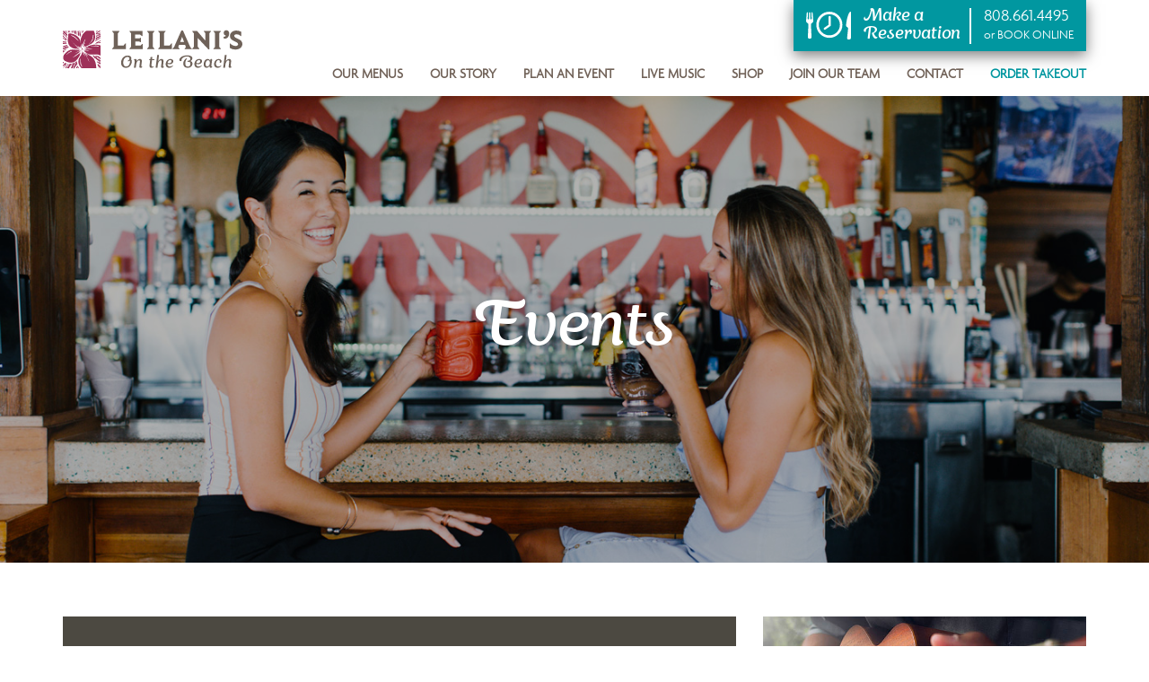

--- FILE ---
content_type: text/html; charset=UTF-8
request_url: https://www.leilanis.com/event/live-music-3/2026-04-16/
body_size: 310855
content:
<!DOCTYPE html>

<!--[if lt IE 7]><html lang="en-US" class="no-js lt-ie9 lt-ie8 lt-ie7"> <![endif]-->
<!--[if (IE 7)&!(IEMobile)]><html lang="en-US" class="no-js lt-ie9 lt-ie8"><![endif]-->
<!--[if (IE 8)&!(IEMobile)]><html lang="en-US" class="no-js lt-ie9"><![endif]-->
<!--[if gt IE 8]><!--> <html lang="en-US" class="no-js"><!--<![endif]-->

<head>

	<meta charset="utf-8">

	<meta http-equiv="X-UA-Compatible" content="IE=edge,chrome=1">

	<title>Live Music</title>

	<meta name="HandheldFriendly" content="True">
	<meta name="MobileOptimized" content="320">
	<meta name="viewport" content="width=device-width, initial-scale=1.0"/>

	<link rel="pingback" href="https://www.leilanis.com/xmlrpc.php">
	
	<link rel="icon" href="https://www.leilanis.com/wp-content/uploads/2018/08/apple-icon-60x60.png"><link rel='stylesheet' id='tribe-events-views-v2-bootstrap-datepicker-styles-css' href='https://www.leilanis.com/wp-content/plugins/the-events-calendar/vendor/bootstrap-datepicker/css/bootstrap-datepicker.standalone.min.css?ver=6.15.5' type='text/css' media='all' />
<link rel='stylesheet' id='tec-variables-skeleton-css' href='https://www.leilanis.com/wp-content/plugins/the-events-calendar/common/build/css/variables-skeleton.css?ver=6.9.4' type='text/css' media='all' />
<link rel='stylesheet' id='tribe-common-skeleton-style-css' href='https://www.leilanis.com/wp-content/plugins/the-events-calendar/common/build/css/common-skeleton.css?ver=6.9.4' type='text/css' media='all' />
<link rel='stylesheet' id='tribe-tooltipster-css-css' href='https://www.leilanis.com/wp-content/plugins/the-events-calendar/common/vendor/tooltipster/tooltipster.bundle.min.css?ver=6.9.4' type='text/css' media='all' />
<link rel='stylesheet' id='tribe-events-views-v2-skeleton-css' href='https://www.leilanis.com/wp-content/plugins/the-events-calendar/build/css/views-skeleton.css?ver=6.15.5' type='text/css' media='all' />
<link rel='stylesheet' id='tec-variables-full-css' href='https://www.leilanis.com/wp-content/plugins/the-events-calendar/common/build/css/variables-full.css?ver=6.9.4' type='text/css' media='all' />
<link rel='stylesheet' id='tribe-common-full-style-css' href='https://www.leilanis.com/wp-content/plugins/the-events-calendar/common/build/css/common-full.css?ver=6.9.4' type='text/css' media='all' />
<link rel='stylesheet' id='tribe-events-views-v2-full-css' href='https://www.leilanis.com/wp-content/plugins/the-events-calendar/build/css/views-full.css?ver=6.15.5' type='text/css' media='all' />
<link rel='stylesheet' id='tribe-events-views-v2-print-css' href='https://www.leilanis.com/wp-content/plugins/the-events-calendar/build/css/views-print.css?ver=6.15.5' type='text/css' media='print' />
<link rel='stylesheet' id='tribe-events-pro-views-v2-print-css' href='https://www.leilanis.com/wp-content/plugins/events-calendar-pro/build/css/views-print.css?ver=7.6.0' type='text/css' media='print' />
	<style>img:is([sizes="auto" i], [sizes^="auto," i]) { contain-intrinsic-size: 3000px 1500px }</style>
	
<!-- The SEO Framework by Sybre Waaijer -->
<meta name="robots" content="max-snippet:-1,max-image-preview:standard,max-video-preview:-1" />
<link rel="canonical" href="https://www.leilanis.com/event/live-music-3/2026-04-16/" />
<meta name="description" content="Every Thursday 3:00-5:00pm | The Leilani’s 5…" />
<meta property="og:type" content="article" />
<meta property="og:locale" content="en_US" />
<meta property="og:site_name" content="Leilani&#039;s on the Beach" />
<meta property="og:title" content="Live Music" />
<meta property="og:description" content="Every Thursday 3:00-5:00pm | The Leilani’s 5…" />
<meta property="og:url" content="https://www.leilanis.com/event/live-music-3/2026-04-16/" />
<meta property="og:image" content="https://www.leilanis.com/wp-content/uploads/2023/10/istockphoto-477710820-612x612-1.jpeg" />
<meta property="og:image:width" content="612" />
<meta property="og:image:height" content="408" />
<meta property="article:published_time" content="2023-10-12T21:18:23+00:00" />
<meta property="article:modified_time" content="2023-10-12T21:18:23+00:00" />
<meta name="twitter:card" content="summary_large_image" />
<meta name="twitter:title" content="Live Music" />
<meta name="twitter:description" content="Every Thursday 3:00-5:00pm | The Leilani’s 5…" />
<meta name="twitter:image" content="https://www.leilanis.com/wp-content/uploads/2023/10/istockphoto-477710820-612x612-1.jpeg" />
<script type="application/ld+json">{"@context":"https://schema.org","@graph":[{"@type":"WebSite","@id":"https://www.leilanis.com/#/schema/WebSite","url":"https://www.leilanis.com/","name":"Leilani's on the Beach","description":"A restaurant part of the T S Restaurant group.","inLanguage":"en-US","potentialAction":{"@type":"SearchAction","target":{"@type":"EntryPoint","urlTemplate":"https://www.leilanis.com/search/{search_term_string}/"},"query-input":"required name=search_term_string"},"publisher":{"@type":"Organization","@id":"https://www.leilanis.com/#/schema/Organization","name":"Leilani's on the Beach","url":"https://www.leilanis.com/"}},{"@type":"WebPage","@id":"https://www.leilanis.com/event/live-music-3/2026-04-16/","url":"https://www.leilanis.com/event/live-music-3/2026-04-16/","name":"Live Music","description":"Every Thursday 3:00-5:00pm | The Leilani’s 5…","inLanguage":"en-US","isPartOf":{"@id":"https://www.leilanis.com/#/schema/WebSite"},"breadcrumb":{"@type":"BreadcrumbList","@id":"https://www.leilanis.com/#/schema/BreadcrumbList","itemListElement":[{"@type":"ListItem","position":1,"item":"https://www.leilanis.com/","name":"Leilani’s on the Beach"},{"@type":"ListItem","position":2,"item":"https://www.leilanis.com/events/","name":"Archives: Events"},{"@type":"ListItem","position":3,"name":"Live Music"}]},"potentialAction":{"@type":"ReadAction","target":"https://www.leilanis.com/event/live-music-3/2026-04-16/"},"datePublished":"2023-10-12T21:18:23+00:00","dateModified":"2023-10-12T21:18:23+00:00","author":{"@type":"Person","@id":"https://www.leilanis.com/#/schema/Person/8cb45128ad77db7e9e417a2917925f29","name":"Raindrop Administrator"}}]}</script>
<!-- / The SEO Framework by Sybre Waaijer | 11.70ms meta | 0.97ms boot -->

<link rel='dns-prefetch' href='//connect.facebook.net' />
<link rel="alternate" type="application/rss+xml" title="Leilani&#039;s on the Beach &raquo; Live Music Comments Feed" href="https://www.leilanis.com/event/live-music-3/2026-04-16/feed/" />
<link rel='stylesheet' id='tribe-events-full-pro-calendar-style-css' href='https://www.leilanis.com/wp-content/plugins/events-calendar-pro/build/css/tribe-events-pro-full.css?ver=7.6.0' type='text/css' media='all' />
<link rel='stylesheet' id='tribe-events-virtual-skeleton-css' href='https://www.leilanis.com/wp-content/plugins/events-calendar-pro/build/css/events-virtual-skeleton.css?ver=7.6.0' type='text/css' media='all' />
<link rel='stylesheet' id='tribe-events-virtual-full-css' href='https://www.leilanis.com/wp-content/plugins/events-calendar-pro/build/css/events-virtual-full.css?ver=7.6.0' type='text/css' media='all' />
<link rel='stylesheet' id='tribe-events-virtual-single-skeleton-css' href='https://www.leilanis.com/wp-content/plugins/events-calendar-pro/build/css/events-virtual-single-skeleton.css?ver=7.6.0' type='text/css' media='all' />
<link rel='stylesheet' id='tribe-events-virtual-single-full-css' href='https://www.leilanis.com/wp-content/plugins/events-calendar-pro/build/css/events-virtual-single-full.css?ver=7.6.0' type='text/css' media='all' />
<link rel='stylesheet' id='tec-events-pro-single-css' href='https://www.leilanis.com/wp-content/plugins/events-calendar-pro/build/css/events-single.css?ver=7.6.0' type='text/css' media='all' />
<link rel='stylesheet' id='tribe-events-calendar-pro-style-css' href='https://www.leilanis.com/wp-content/plugins/events-calendar-pro/build/css/tribe-events-pro-full.css?ver=7.6.0' type='text/css' media='all' />
<link rel='stylesheet' id='tribe-events-pro-mini-calendar-block-styles-css' href='https://www.leilanis.com/wp-content/plugins/events-calendar-pro/build/css/tribe-events-pro-mini-calendar-block.css?ver=7.6.0' type='text/css' media='all' />
<link rel='stylesheet' id='tribe-events-v2-single-skeleton-css' href='https://www.leilanis.com/wp-content/plugins/the-events-calendar/build/css/tribe-events-single-skeleton.css?ver=6.15.5' type='text/css' media='all' />
<link rel='stylesheet' id='tribe-events-v2-single-skeleton-full-css' href='https://www.leilanis.com/wp-content/plugins/the-events-calendar/build/css/tribe-events-single-full.css?ver=6.15.5' type='text/css' media='all' />
<link rel='stylesheet' id='tribe-events-virtual-single-v2-skeleton-css' href='https://www.leilanis.com/wp-content/plugins/events-calendar-pro/build/css/events-virtual-single-v2-skeleton.css?ver=7.6.0' type='text/css' media='all' />
<link rel='stylesheet' id='tribe-events-virtual-single-v2-full-css' href='https://www.leilanis.com/wp-content/plugins/events-calendar-pro/build/css/events-virtual-single-v2-full.css?ver=7.6.0' type='text/css' media='all' />
<link rel='stylesheet' id='tribe-events-v2-virtual-single-block-css' href='https://www.leilanis.com/wp-content/plugins/events-calendar-pro/build/css/events-virtual-single-block.css?ver=7.6.0' type='text/css' media='all' />
<link rel='stylesheet' id='wp-block-library-css' href='https://www.leilanis.com/wp-includes/css/dist/block-library/style.min.css?ver=6.8.3' type='text/css' media='all' />
<style id='classic-theme-styles-inline-css' type='text/css'>
/*! This file is auto-generated */
.wp-block-button__link{color:#fff;background-color:#32373c;border-radius:9999px;box-shadow:none;text-decoration:none;padding:calc(.667em + 2px) calc(1.333em + 2px);font-size:1.125em}.wp-block-file__button{background:#32373c;color:#fff;text-decoration:none}
</style>
<link rel='stylesheet' id='wp-components-css' href='https://www.leilanis.com/wp-includes/css/dist/components/style.min.css?ver=6.8.3' type='text/css' media='all' />
<link rel='stylesheet' id='wp-preferences-css' href='https://www.leilanis.com/wp-includes/css/dist/preferences/style.min.css?ver=6.8.3' type='text/css' media='all' />
<link rel='stylesheet' id='wp-block-editor-css' href='https://www.leilanis.com/wp-includes/css/dist/block-editor/style.min.css?ver=6.8.3' type='text/css' media='all' />
<link rel='stylesheet' id='popup-maker-block-library-style-css' href='https://www.leilanis.com/wp-content/plugins/popup-maker/dist/packages/block-library-style.css?ver=dbea705cfafe089d65f1' type='text/css' media='all' />
<link rel='stylesheet' id='tribe-events-v2-single-blocks-css' href='https://www.leilanis.com/wp-content/plugins/the-events-calendar/build/css/tribe-events-single-blocks.css?ver=6.15.5' type='text/css' media='all' />
<style id='global-styles-inline-css' type='text/css'>
:root{--wp--preset--aspect-ratio--square: 1;--wp--preset--aspect-ratio--4-3: 4/3;--wp--preset--aspect-ratio--3-4: 3/4;--wp--preset--aspect-ratio--3-2: 3/2;--wp--preset--aspect-ratio--2-3: 2/3;--wp--preset--aspect-ratio--16-9: 16/9;--wp--preset--aspect-ratio--9-16: 9/16;--wp--preset--color--black: #000000;--wp--preset--color--cyan-bluish-gray: #abb8c3;--wp--preset--color--white: #ffffff;--wp--preset--color--pale-pink: #f78da7;--wp--preset--color--vivid-red: #cf2e2e;--wp--preset--color--luminous-vivid-orange: #ff6900;--wp--preset--color--luminous-vivid-amber: #fcb900;--wp--preset--color--light-green-cyan: #7bdcb5;--wp--preset--color--vivid-green-cyan: #00d084;--wp--preset--color--pale-cyan-blue: #8ed1fc;--wp--preset--color--vivid-cyan-blue: #0693e3;--wp--preset--color--vivid-purple: #9b51e0;--wp--preset--gradient--vivid-cyan-blue-to-vivid-purple: linear-gradient(135deg,rgba(6,147,227,1) 0%,rgb(155,81,224) 100%);--wp--preset--gradient--light-green-cyan-to-vivid-green-cyan: linear-gradient(135deg,rgb(122,220,180) 0%,rgb(0,208,130) 100%);--wp--preset--gradient--luminous-vivid-amber-to-luminous-vivid-orange: linear-gradient(135deg,rgba(252,185,0,1) 0%,rgba(255,105,0,1) 100%);--wp--preset--gradient--luminous-vivid-orange-to-vivid-red: linear-gradient(135deg,rgba(255,105,0,1) 0%,rgb(207,46,46) 100%);--wp--preset--gradient--very-light-gray-to-cyan-bluish-gray: linear-gradient(135deg,rgb(238,238,238) 0%,rgb(169,184,195) 100%);--wp--preset--gradient--cool-to-warm-spectrum: linear-gradient(135deg,rgb(74,234,220) 0%,rgb(151,120,209) 20%,rgb(207,42,186) 40%,rgb(238,44,130) 60%,rgb(251,105,98) 80%,rgb(254,248,76) 100%);--wp--preset--gradient--blush-light-purple: linear-gradient(135deg,rgb(255,206,236) 0%,rgb(152,150,240) 100%);--wp--preset--gradient--blush-bordeaux: linear-gradient(135deg,rgb(254,205,165) 0%,rgb(254,45,45) 50%,rgb(107,0,62) 100%);--wp--preset--gradient--luminous-dusk: linear-gradient(135deg,rgb(255,203,112) 0%,rgb(199,81,192) 50%,rgb(65,88,208) 100%);--wp--preset--gradient--pale-ocean: linear-gradient(135deg,rgb(255,245,203) 0%,rgb(182,227,212) 50%,rgb(51,167,181) 100%);--wp--preset--gradient--electric-grass: linear-gradient(135deg,rgb(202,248,128) 0%,rgb(113,206,126) 100%);--wp--preset--gradient--midnight: linear-gradient(135deg,rgb(2,3,129) 0%,rgb(40,116,252) 100%);--wp--preset--font-size--small: 13px;--wp--preset--font-size--medium: 20px;--wp--preset--font-size--large: 36px;--wp--preset--font-size--x-large: 42px;--wp--preset--spacing--20: 0.44rem;--wp--preset--spacing--30: 0.67rem;--wp--preset--spacing--40: 1rem;--wp--preset--spacing--50: 1.5rem;--wp--preset--spacing--60: 2.25rem;--wp--preset--spacing--70: 3.38rem;--wp--preset--spacing--80: 5.06rem;--wp--preset--shadow--natural: 6px 6px 9px rgba(0, 0, 0, 0.2);--wp--preset--shadow--deep: 12px 12px 50px rgba(0, 0, 0, 0.4);--wp--preset--shadow--sharp: 6px 6px 0px rgba(0, 0, 0, 0.2);--wp--preset--shadow--outlined: 6px 6px 0px -3px rgba(255, 255, 255, 1), 6px 6px rgba(0, 0, 0, 1);--wp--preset--shadow--crisp: 6px 6px 0px rgba(0, 0, 0, 1);}:where(.is-layout-flex){gap: 0.5em;}:where(.is-layout-grid){gap: 0.5em;}body .is-layout-flex{display: flex;}.is-layout-flex{flex-wrap: wrap;align-items: center;}.is-layout-flex > :is(*, div){margin: 0;}body .is-layout-grid{display: grid;}.is-layout-grid > :is(*, div){margin: 0;}:where(.wp-block-columns.is-layout-flex){gap: 2em;}:where(.wp-block-columns.is-layout-grid){gap: 2em;}:where(.wp-block-post-template.is-layout-flex){gap: 1.25em;}:where(.wp-block-post-template.is-layout-grid){gap: 1.25em;}.has-black-color{color: var(--wp--preset--color--black) !important;}.has-cyan-bluish-gray-color{color: var(--wp--preset--color--cyan-bluish-gray) !important;}.has-white-color{color: var(--wp--preset--color--white) !important;}.has-pale-pink-color{color: var(--wp--preset--color--pale-pink) !important;}.has-vivid-red-color{color: var(--wp--preset--color--vivid-red) !important;}.has-luminous-vivid-orange-color{color: var(--wp--preset--color--luminous-vivid-orange) !important;}.has-luminous-vivid-amber-color{color: var(--wp--preset--color--luminous-vivid-amber) !important;}.has-light-green-cyan-color{color: var(--wp--preset--color--light-green-cyan) !important;}.has-vivid-green-cyan-color{color: var(--wp--preset--color--vivid-green-cyan) !important;}.has-pale-cyan-blue-color{color: var(--wp--preset--color--pale-cyan-blue) !important;}.has-vivid-cyan-blue-color{color: var(--wp--preset--color--vivid-cyan-blue) !important;}.has-vivid-purple-color{color: var(--wp--preset--color--vivid-purple) !important;}.has-black-background-color{background-color: var(--wp--preset--color--black) !important;}.has-cyan-bluish-gray-background-color{background-color: var(--wp--preset--color--cyan-bluish-gray) !important;}.has-white-background-color{background-color: var(--wp--preset--color--white) !important;}.has-pale-pink-background-color{background-color: var(--wp--preset--color--pale-pink) !important;}.has-vivid-red-background-color{background-color: var(--wp--preset--color--vivid-red) !important;}.has-luminous-vivid-orange-background-color{background-color: var(--wp--preset--color--luminous-vivid-orange) !important;}.has-luminous-vivid-amber-background-color{background-color: var(--wp--preset--color--luminous-vivid-amber) !important;}.has-light-green-cyan-background-color{background-color: var(--wp--preset--color--light-green-cyan) !important;}.has-vivid-green-cyan-background-color{background-color: var(--wp--preset--color--vivid-green-cyan) !important;}.has-pale-cyan-blue-background-color{background-color: var(--wp--preset--color--pale-cyan-blue) !important;}.has-vivid-cyan-blue-background-color{background-color: var(--wp--preset--color--vivid-cyan-blue) !important;}.has-vivid-purple-background-color{background-color: var(--wp--preset--color--vivid-purple) !important;}.has-black-border-color{border-color: var(--wp--preset--color--black) !important;}.has-cyan-bluish-gray-border-color{border-color: var(--wp--preset--color--cyan-bluish-gray) !important;}.has-white-border-color{border-color: var(--wp--preset--color--white) !important;}.has-pale-pink-border-color{border-color: var(--wp--preset--color--pale-pink) !important;}.has-vivid-red-border-color{border-color: var(--wp--preset--color--vivid-red) !important;}.has-luminous-vivid-orange-border-color{border-color: var(--wp--preset--color--luminous-vivid-orange) !important;}.has-luminous-vivid-amber-border-color{border-color: var(--wp--preset--color--luminous-vivid-amber) !important;}.has-light-green-cyan-border-color{border-color: var(--wp--preset--color--light-green-cyan) !important;}.has-vivid-green-cyan-border-color{border-color: var(--wp--preset--color--vivid-green-cyan) !important;}.has-pale-cyan-blue-border-color{border-color: var(--wp--preset--color--pale-cyan-blue) !important;}.has-vivid-cyan-blue-border-color{border-color: var(--wp--preset--color--vivid-cyan-blue) !important;}.has-vivid-purple-border-color{border-color: var(--wp--preset--color--vivid-purple) !important;}.has-vivid-cyan-blue-to-vivid-purple-gradient-background{background: var(--wp--preset--gradient--vivid-cyan-blue-to-vivid-purple) !important;}.has-light-green-cyan-to-vivid-green-cyan-gradient-background{background: var(--wp--preset--gradient--light-green-cyan-to-vivid-green-cyan) !important;}.has-luminous-vivid-amber-to-luminous-vivid-orange-gradient-background{background: var(--wp--preset--gradient--luminous-vivid-amber-to-luminous-vivid-orange) !important;}.has-luminous-vivid-orange-to-vivid-red-gradient-background{background: var(--wp--preset--gradient--luminous-vivid-orange-to-vivid-red) !important;}.has-very-light-gray-to-cyan-bluish-gray-gradient-background{background: var(--wp--preset--gradient--very-light-gray-to-cyan-bluish-gray) !important;}.has-cool-to-warm-spectrum-gradient-background{background: var(--wp--preset--gradient--cool-to-warm-spectrum) !important;}.has-blush-light-purple-gradient-background{background: var(--wp--preset--gradient--blush-light-purple) !important;}.has-blush-bordeaux-gradient-background{background: var(--wp--preset--gradient--blush-bordeaux) !important;}.has-luminous-dusk-gradient-background{background: var(--wp--preset--gradient--luminous-dusk) !important;}.has-pale-ocean-gradient-background{background: var(--wp--preset--gradient--pale-ocean) !important;}.has-electric-grass-gradient-background{background: var(--wp--preset--gradient--electric-grass) !important;}.has-midnight-gradient-background{background: var(--wp--preset--gradient--midnight) !important;}.has-small-font-size{font-size: var(--wp--preset--font-size--small) !important;}.has-medium-font-size{font-size: var(--wp--preset--font-size--medium) !important;}.has-large-font-size{font-size: var(--wp--preset--font-size--large) !important;}.has-x-large-font-size{font-size: var(--wp--preset--font-size--x-large) !important;}
:where(.wp-block-post-template.is-layout-flex){gap: 1.25em;}:where(.wp-block-post-template.is-layout-grid){gap: 1.25em;}
:where(.wp-block-columns.is-layout-flex){gap: 2em;}:where(.wp-block-columns.is-layout-grid){gap: 2em;}
:root :where(.wp-block-pullquote){font-size: 1.5em;line-height: 1.6;}
</style>
<link rel='stylesheet' id='tribe-events-block-event-venue-css' href='https://www.leilanis.com/wp-content/plugins/the-events-calendar/build/event-venue/frontend.css?ver=6.15.5' type='text/css' media='all' />
<link rel='stylesheet' id='fontawesome-css-css' href='https://www.leilanis.com/wp-content/themes/ts/library/includes/font-awesome/css/font-awesome.min.css?ver=1.0.0' type='text/css' media='all' />
<link rel='stylesheet' id='theme-css-css' href='https://www.leilanis.com/wp-content/themes/ts/library/theme.min.css?ver=1723704444' type='text/css' media='all' />
<script type="text/javascript" src="https://www.leilanis.com/wp-includes/js/jquery/jquery.min.js?ver=3.7.1" id="jquery-core-js"></script>
<script type="text/javascript" src="https://www.leilanis.com/wp-includes/js/jquery/jquery-migrate.min.js?ver=3.4.1" id="jquery-migrate-js"></script>
<script type="text/javascript" src="https://www.leilanis.com/wp-content/plugins/the-events-calendar/common/build/js/tribe-common.js?ver=9c44e11f3503a33e9540" id="tribe-common-js"></script>
<script type="text/javascript" src="https://www.leilanis.com/wp-content/plugins/the-events-calendar/build/js/views/breakpoints.js?ver=4208de2df2852e0b91ec" id="tribe-events-views-v2-breakpoints-js"></script>
<link rel="https://api.w.org/" href="https://www.leilanis.com/wp-json/" /><link rel="alternate" title="JSON" type="application/json" href="https://www.leilanis.com/wp-json/wp/v2/tribe_events/13133" /><!-- Google Analytics -->
<script>
(function(i,s,o,g,r,a,m){i['GoogleAnalyticsObject']=r;i[r]=i[r]||function(){
(i[r].q=i[r].q||[]).push(arguments)},i[r].l=1*new Date();a=s.createElement(o),
m=s.getElementsByTagName(o)[0];a.async=1;a.src=g;m.parentNode.insertBefore(a,m)
})(window,document,'script','https://www.google-analytics.com/analytics.js','ga');

ga('create', 'UA-118910101-9', 'auto');
ga('send', 'pageview');
</script>
<!-- End Google Analytics -->
<meta name="tec-api-version" content="v1"><meta name="tec-api-origin" content="https://www.leilanis.com"><link rel="alternate" href="https://www.leilanis.com/wp-json/tribe/events/v1/events/13133" />	<style>
	:root {
		--primary-color: #0197a0;
		--secondary-color: #a02f58;
        --teritary-color: #eae6e3;
        --quaternary-color: #716258;
        --highlight-color: ;
		--primary-font: Appetite Pro Italic;
		--secondary-font: agenda;
    }
    </style>
    <script type="application/ld+json">
[{"@context":"http://schema.org","@type":"Event","name":"Live Music","description":"&lt;p&gt;Every Thursday 3:00-5:00pm | The Leilani\\'s 5&lt;/p&gt;\\n","image":"https://www.leilanis.com/wp-content/uploads/2023/10/istockphoto-477710820-612x612-1.jpeg","url":"https://www.leilanis.com/event/live-music-3/2026-04-16/","eventAttendanceMode":"https://schema.org/OfflineEventAttendanceMode","eventStatus":"https://schema.org/EventScheduled","startDate":"2026-04-16T15:00:00-10:00","endDate":"2026-04-16T17:00:00-10:00","location":{"@type":"Place","name":"","description":"","url":"https://www.leilanis.com/venue/1454/","address":{"@type":"PostalAddress","streetAddress":"2335 Kalakaua Ave #203","addressLocality":"Honolulu","addressRegion":"HI","postalCode":"96815","addressCountry":"United States"},"geo":{"@type":"GeoCoordinates","latitude":21.2771844,"longitude":-157.8275909},"telephone":"","sameAs":""},"performer":"Organization"}]
</script>		<style type="text/css" id="wp-custom-css">
			.callout-bar h2 {
    font-size: 29px;
}

.menu-column div h6 {
	text-transform: none;
}

/** Popup Styling **/

@media screen and (max-width: 768px) {
	
	.hgc-2020-row {
		flex-wrap: wrap !important;
	}
	
	.hgc-image-container {
		max-width: 250px !important;
		flex-basis: 100% !important; 
	}
	
	.hgc-text-container {
		padding: 0px !important;
		width: 100% !important;
		flex-basis: 100% !important;
	}
	
	.hgc-text-container h2 {
		font-size: 50px !important;
	}
	
	.hgc-text-container .-line-1 {
		font-size: 14px !important;
	}
	
	.hgc-text-container h3 {
		font-size: 23px !important;
	}
	
	.hgc-text-container .-line-2 {
		font-size: 18px !important;
	}
	
	.hgc-text-container .-line-3 {
		font-size: 14px !important;
	}
	
	.hgc-text-container a {
		font-size: 16px !important;
		margin-bottom: 25px !important;
	}
	
	.hgc-text-container .-line-4 {
		font-size: 18px !important;
	}
}

/** Holiday 2021 Popup Styling **/

@media screen and (max-width: 768px) {
	
	.ts-holiday-21-popup .flex-row {
		flex-wrap: wrap;
		justify-content: center !important;
}

.ts-holiday-21-popup .-img {
	max-width: 300px !important;
}

.ts-holiday-21-popup .-text {
	flex-basis: 100% !important;
	width: 100% !important;
	margin-left: 0 !important;
}

.ts-holiday-21-popup h2 {
	font-size: 45px !important;
}

.ts-holiday-21-popup h3 {
	font-size: 24px !important;
}

.ts-holiday-21-popup h4 {
	font-size: 22px !important;
}

.ts-holiday-21-popup .main-text {
	font-size: 18px !important;
	margin-bottom: 10px;
}

.ts-holiday-21-popup .main-text span {
	font-size: 28px !important;
}

.ts-holiday-21-popup a {
	font-size: 18px !important;
	margin-bottom: 10px !important;
}

.ts-holiday-21-popup .fine-print {
	font-size: 16px !important;
}
}

.ts-holiday-21-popup {
	position: relative;
}

.ts-holiday-21-popup .ts-logo {
	position: absolute;
	width: 150px;
	top: 0;
	left: 20px;
}

.ts-holiday-21-popup .logo-row {
	background-color: #fff;
	padding: 20px 25px;
}

.ts-holiday-21-popup .flex-row {
	display: flex;
	justify-content: space-between;
	align-items: center;
	align-content: center;
	padding: 30px;
}

.ts-holiday-21-popup .-img {
	flex: 1 1;
	max-width: 35% !important;
}

.ts-holiday-21-popup .-text {
	flex: 1 1;
	margin-left: 30px;
	text-align: center;
}

.ts-holiday-21-popup .top-section {
	margin-bottom: 40px;
}

.ts-holiday-21-popup h2 {
	font-family: 'Quickpen', 'Brush Script MT', cursive;
	text-transform: none;
	font-size: 80px;
	color: #fff;
}

.ts-holiday-21-popup h3 {
	font-family: 'Proxima Nova', 'Helvetica', sans-serif;
	font-size: 31px;
	color: #fff;
	margin-bottom: 0;
}

.ts-holiday-21-popup .bottom-section {
	margin-bottom: 30px;
}

.ts-holiday-21-popup h4 {
		font-family: 'Quickpen', 'Brush Script MT', cursive;
	font-size: 28px;
	color: #005B82;
	margin-bottom: 15px;
}

.ts-holiday-21-popup .main-text {
		font-family: 'Proxima Nova', 'Helvetica', sans-serif;
	color: #005B82;
	font-size: 26px;
}

.ts-holiday-21-popup .main-text span {
	font-weight: 600;
	font-size: 40px;
}

.ts-holiday-21-popup .b-fine-print {
	color: #005B82;
	font-family: 'Proxima Nova', 'Helvetica', sans-serif;
	font-style: italic;
	font-size: 14px;
	margin-bottom: 0;
}

.ts-holiday-21-popup a {
	display: inline-block;
	background-color: #005B82;
	padding: 15px 30px;
	font-weight: 600;
	font-family: 'Proxima Nova', 'Helvetica', sans-serif;
	font-size: 26px;
	margin-bottom: 15px;
	color: #fff;
}

.ts-holiday-21-popup .fine-print {
	color: #fff;
	font-family: 'Proxima Nova', 'Helvetica', sans-serif;
	font-size: 20px;
	margin-bottom: 0;
	font-style: italic;
}

/* Email Form Styling */
#mc_embed_signup{
	  background:transparent!important; 
		  clear:left; 
		 font:14px Helvetica,Arial,sans-serif; 
		 width: 100%!important;
}

#mc_embed_signup h2 {
	font-size: 2.5em!important
}

#mc_embed_signup .datefield .monthfield input, #mc_embed_signup .datefield .dayfield input {
	color: black!important; 
}

#mc_embed_signup input {
	color: black; 
}		</style>
		
	<link rel="stylesheet" href="https://use.typekit.net/oam1qho.css">

	<!-- T S Global Facebook Pixel Code -->
	<script>
	!function(f,b,e,v,n,t,s)
	{if(f.fbq)return;n=f.fbq=function(){n.callMethod?
	n.callMethod.apply(n,arguments):n.queue.push(arguments)};
	if(!f._fbq)f._fbq=n;n.push=n;n.loaded=!0;n.version='2.0';
	n.queue=[];t=b.createElement(e);t.async=!0;
	t.src=v;s=b.getElementsByTagName(e)[0];
	s.parentNode.insertBefore(t,s)}(window, document,'script',
	'https://connect.facebook.net/en_US/fbevents.js');
	fbq('init', '444687159590503');
	fbq('track', 'PageView');
	</script>
	<noscript><img height="1" width="1" style="display:none"
	src="https://www.facebook.com/tr?id=444687159590503&ev=PageView&noscript=1"
	/></noscript>
	<!-- End Facebook Pixel Code -->

</head>
<!-- Skip to main --><a href="#main" class="skip-to-main">Skip to main content</a>
<body class="wp-singular tribe_events-template-default single single-tribe_events postid-13133 wp-theme-ts tribe-no-js page-template-t-s tribe-filter-live events-single tribe-events-style-full tribe-events-style-theme">
	<header id="main-header" class="header">
		<div class="container">
			<div class="row">
				<div class="col-md-12">
					<div class="header-container-left header-container">
												<a id="header-logo" href="https://www.leilanis.com/">
							<img src="https://www.leilanis.com/wp-content/uploads/2018/08/LB_Logo.svg" class="attachment-full size-full" alt="Leilani&#039;s logo" decoding="async" />						</a>
												<button type="button" class="navbar-toggle" data-toggle="collapse" data-target=".navbar-responsive-collapse">
							<span class="sr-only">Main Menu Button</span>
							<span class="icon-bar"></span>
							<span class="icon-bar"></span>
							<span class="icon-bar"></span>
						</button>
					</div>
					<div class="header-container-right header-container">

						

												<a href="https://www.opentable.com/restref/client/?restref=33448&corrid=7ad48393-2163-48ce-9e37-76268eba5fe8" target="_blank">
													<div class="header-make-a-reservation make-a-reservation header-cta-button"
								onClick="ga('send', 'event', { eventCategory: 'Make a Reservation', eventAction: 'Clicked', eventLabel: 'Button'});">
								<svg class="svg-reservations" xmlns="http://www.w3.org/2000/svg" viewBox="0 0 431.67 267.44"><g><path d="M357,459.88A125.45,125.45,0,1,1,482.44,334.43,125.6,125.6,0,0,1,357,459.88ZM357,233A101.45,101.45,0,1,0,458.44,334.43,101.56,101.56,0,0,0,357,233Z" transform="translate(-133.28 -208.34)"/><path d="M312.47,382.47a10,10,0,0,1-5.73-18.2l43.07-30.08V258.63a10,10,0,0,1,20,0v86l-51.62,36.05A10,10,0,0,1,312.47,382.47Z" transform="translate(-133.28 -208.34)"/><path class="svg-reservations-1" d="M553.6,211.3c-25.5,32.85-33.85,104.22-36,129.09-.49,5.56,3.42,11.21,7.95,14.08,5.74,3.63,12.43,8.79,11.58,16.43l-9.19,88.93a14.07,14.07,0,0,0,14.3,15.95h6.71a16,16,0,0,0,16-16V214.62C565,208.07,557.62,206.12,553.6,211.3Z" transform="translate(-133.28 -208.34)"/></g><g><path class="svg-reservations-1" d="M196.19,219.67a6.15,6.15,0,0,0-6-5.63,5.37,5.37,0,0,0-5.34,5.65L186.65,276a5.43,5.43,0,0,1-5.47,5.65h-1.27a5.73,5.73,0,0,1-5.72-5.65l-.6-56.31a5.8,5.8,0,0,0-11.6,0l-.6,56.31a5.72,5.72,0,0,1-5.72,5.65H154.4a5.44,5.44,0,0,1-5.47-5.65l1.76-56.32a5.36,5.36,0,0,0-5.32-5.65,6.14,6.14,0,0,0-6,5.63l-6,75.21c-1.32,13.82,7.81,19.63,15.44,24.81,3.66,2.49,7,7.22,6.83,11.92L150,453.2a15.26,15.26,0,0,0,15.26,15.26h5.11a15.26,15.26,0,0,0,15.27-15.26L179.9,331.61c-.16-4.7,3.17-9.44,6.82-11.92,7.64-5.19,16.69-10.31,15.44-24.81Z" transform="translate(-133.28 -208.34)"/></g></svg>								<div class="header-make-a-reservation-inner header-cta-button-inner">
									<span class="h3">Make a <br>Reservation</span>
									<span class="h3">808.661.4495<br> <span>or BOOK
											ONLINE</span></span>
								</div>
							</div>
						</a>

						<!-- Modal -->
						<div id="booking-modal" class="modal fade" role="dialog">
							<div class="modal-dialog">
								<!-- Modal content-->
								<div class="modal-content">
									<div class="modal-body">
										<div class="content entry-content">
											<div class="clearfix">
												<button type="button" class="close" data-dismiss="modal"><i
														class="fa fa-times"></i><span class="sr-only">Close
														Modal</span></button>
											</div>
											<p class="h3">Before you start your reservation online:</p>
											<p>If you would rather speak to a real person or if you aren't offered your
												desired time online, please call us. We'd love to talk to you and assist
												you any way we can.</p>
											<div class="options">
												<span class="phone">Call <a
														href="tel:1-808-661-4495">808.661.4495</a></span>
												<span class="conj" style="margin: 0 7px 0 0;">or</span><a
													href="https://www.opentable.com/restref/client/?restref=33448&amp;corrid=7ad48393-2163-48ce-9e37-76268eba5fe8"
													onClick="ga('send', 'event', { eventCategory: 'Continue Reservation', eventAction: 'Clicked', eventLabel: 'Button'});"
													target=" "><button>Continue Reservation</button></a>
											</div>
										</div>
										<!--end div.content-->
									</div>
								</div>
							</div>
						</div>
						<!-- Modal -->

						
						<nav id="header-main-nav-wrapper"  class="navbar-collapse collapse navbar-responsive-collapse" role="navigation" aria-label="mainmenulabel">
							<ul id="menu-main-menu" class="main-menu-navigation nav navbar-nav navbar-right"><li id="menu-item-5053" class="menu-item menu-item-type-post_type menu-item-object-page menu-item-5053" aria-haspopup="true" aria-expanded="false" ><a title="Our Menus" href="https://www.leilanis.com/menus/">Our Menus</a></li>
<li id="menu-item-1357" class="menu-item menu-item-type-post_type menu-item-object-page menu-item-1357" aria-haspopup="true" aria-expanded="false" ><a title="Our Story" href="https://www.leilanis.com/our-story/">Our Story</a></li>
<li id="menu-item-271" class="menu-item menu-item-type-post_type menu-item-object-page menu-item-271" aria-haspopup="true" aria-expanded="false" ><a title="Plan an Event" href="https://www.leilanis.com/plan-an-event/">Plan an Event</a></li>
<li id="menu-item-215" class="menu-item menu-item-type-custom menu-item-object-custom menu-item-215" aria-haspopup="true" aria-expanded="false" ><a title="Live Music" href="/livemusic/">Live Music</a></li>
<li id="menu-item-352" class="menu-item menu-item-type-custom menu-item-object-custom menu-item-352" aria-haspopup="true" aria-expanded="false" ><a title="Shop" target="_blank" href="https://tsrestaurants.securetree.com/leilanis-on-the-beach/">Shop</a></li>
<li id="menu-item-5090" class="menu-item menu-item-type-post_type menu-item-object-page menu-item-5090" aria-haspopup="true" aria-expanded="false" ><a title="Join Our Team" href="https://www.leilanis.com/career-opportunities/">Join Our Team</a></li>
<li id="menu-item-281" class="menu-item menu-item-type-post_type menu-item-object-page menu-item-281" aria-haspopup="true" aria-expanded="false" ><a title="Contact" href="https://www.leilanis.com/contact/">Contact</a></li>
<li id="menu-item-12929" class="menu-item menu-item-type-custom menu-item-object-custom menu-item-12929" aria-haspopup="true" aria-expanded="false" ><a title="Order Takeout" href="https://www.toasttab.com/leilanis-on-the-beach-2-nhino">Order Takeout</a></li>
</ul>						</nav>
					</div>
				</div>
			</div>
		</div>
	</header>

	

<div class="inner-masthead-wrapper">
	<div class="inner-masthead">
        <div class="inner-masthead-images" >
            <img src="https://www.leilanis.com/wp-content/uploads/2018/09/ReservationsDirections.jpg" alt="Two women enjoying drinks at the bar" />        </div>
		<div class="inner-masthead-caption">
            <div>
                <h1>Events</h1>                            </div>
		</div>
	</div>
</div>

<div class="container">

  <div id="content" class="clearfix content-container">
  
    <div class="row">

      <div id="main" class="col-md-8 clearfix" role="main">

        
          <article id="post-0" class="clearfix post-0 page type-page status-publish hentry" role="article" itemscope itemtype="http://schema.org/BlogPosting">

            <section class="page-content entry-content clearfix" itemprop="articleBody">
              <section id="tribe-events"><div class="tribe-events-before-html"></div><span class="tribe-events-ajax-loading"><img class="tribe-events-spinner-medium" src="https://www.leilanis.com/wp-content/plugins/the-events-calendar/src/resources/images/tribe-loading.gif" alt="Loading Events" /></span>
<div id="tribe-events-content" class="tribe-events-single">

	<!-- Notices -->
	
	<div id="tribe-events-rd-header-single">
		<div class="tribe-events-rd-header-single-half">
			<h2>Live Music</h2>
			<p>April 16, 2026</p>
			<p>3:00 pm - 5:00 pm</p>
		</div>
		<div class="tribe-events-rd-header-single-half">
			<p></p>
			<p>2335 Kalakaua Ave #203</p>
			<p>
			Honolulu, HI, 96815	
			</p>
		</div>
    </div>

			<div id="post-13133" class="post-13133 tribe_events type-tribe_events status-publish has-post-thumbnail hentry tribe-recurring-event tribe-recurring-event-child">
			<!-- Event content -->
						<div class="tribe-events-single-event-description tribe-events-content">
				<p>Every Thursday</p>
<p><span>3:00-5:00pm | The Leilani&#8217;s 5</span></p>
			</div>
			<div class="rd-tribe-events-share">
				<div class="share-btn-wrapper">
	<script src="https://s7.addthis.com/js/250/addthis_widget.js"></script>
	<a href="http://www.addthis.com/bookmark.php?v=250" class="addthis_button"><button class="share-btn">Share <i class="fa fa-plus"></i></button></a>
</div>			</div>
			<!-- .tribe-events-single-event-description -->
			<div class="tribe-events tribe-common">
	<div class="tribe-events-c-subscribe-dropdown__container">
		<div class="tribe-events-c-subscribe-dropdown">
			<div class="tribe-common-c-btn-border tribe-events-c-subscribe-dropdown__button">
				<svg
	 class="tribe-common-c-svgicon tribe-common-c-svgicon--cal-export tribe-events-c-subscribe-dropdown__export-icon" 	aria-hidden="true"
	viewBox="0 0 23 17"
	xmlns="http://www.w3.org/2000/svg"
>
	<path fill-rule="evenodd" clip-rule="evenodd" d="M.128.896V16.13c0 .211.145.383.323.383h15.354c.179 0 .323-.172.323-.383V.896c0-.212-.144-.383-.323-.383H.451C.273.513.128.684.128.896Zm16 6.742h-.901V4.679H1.009v10.729h14.218v-3.336h.901V7.638ZM1.01 1.614h14.218v2.058H1.009V1.614Z" />
	<path d="M20.5 9.846H8.312M18.524 6.953l2.89 2.909-2.855 2.855" stroke-width="1.2" stroke-linecap="round" stroke-linejoin="round"/>
</svg>
				<button
					class="tribe-events-c-subscribe-dropdown__button-text"
					aria-expanded="false"
					aria-controls="tribe-events-subscribe-dropdown-content"
					aria-label="View links to add events to your calendar"
				>
					Add to calendar				</button>
				<svg
	 class="tribe-common-c-svgicon tribe-common-c-svgicon--caret-down tribe-events-c-subscribe-dropdown__button-icon" 	aria-hidden="true"
	viewBox="0 0 10 7"
	xmlns="http://www.w3.org/2000/svg"
>
	<path fill-rule="evenodd" clip-rule="evenodd" d="M1.008.609L5 4.6 8.992.61l.958.958L5 6.517.05 1.566l.958-.958z" class="tribe-common-c-svgicon__svg-fill"/>
</svg>
			</div>
			<div id="tribe-events-subscribe-dropdown-content" class="tribe-events-c-subscribe-dropdown__content">
				<ul class="tribe-events-c-subscribe-dropdown__list">
											
<li class="tribe-events-c-subscribe-dropdown__list-item tribe-events-c-subscribe-dropdown__list-item--gcal">
	<a
		href="https://www.google.com/calendar/event?action=TEMPLATE&#038;dates=20260416T150000/20260416T170000&#038;text=Live%20Music&#038;details=Every+Thursday%3Cspan%3E3%3A00-5%3A00pm+%7C+The+Leilani%27s+5%3C%2Fspan%3E&#038;location=2335%20Kalakaua%20Ave%20#203,%20Honolulu,%20HI,%2096815,%20United%20States&#038;trp=false&#038;ctz=Pacific/Honolulu&#038;sprop=website:https://www.leilanis.com"
		class="tribe-events-c-subscribe-dropdown__list-item-link"
		target="_blank"
		rel="noopener noreferrer nofollow noindex"
	>
		Google Calendar	</a>
</li>
											
<li class="tribe-events-c-subscribe-dropdown__list-item tribe-events-c-subscribe-dropdown__list-item--ical">
	<a
		href="webcal://www.leilanis.com/event/live-music-3/2026-04-16/?ical=1"
		class="tribe-events-c-subscribe-dropdown__list-item-link"
		target="_blank"
		rel="noopener noreferrer nofollow noindex"
	>
		iCalendar	</a>
</li>
											
<li class="tribe-events-c-subscribe-dropdown__list-item tribe-events-c-subscribe-dropdown__list-item--outlook-365">
	<a
		href="https://outlook.office.com/owa/?path=/calendar/action/compose&#038;rrv=addevent&#038;startdt=2026-04-16T15%3A00%3A00-10%3A00&#038;enddt=2026-04-16T17%3A00%3A00-10%3A00&#038;location=2335%20Kalakaua%20Ave%20#203,%20Honolulu,%20HI,%2096815,%20United%20States&#038;subject=Live%20Music&#038;body=Every%20Thursday3%3A00-5%3A00pm%20%7C%20The%20Leilani%27s%205"
		class="tribe-events-c-subscribe-dropdown__list-item-link"
		target="_blank"
		rel="noopener noreferrer nofollow noindex"
	>
		Outlook 365	</a>
</li>
											
<li class="tribe-events-c-subscribe-dropdown__list-item tribe-events-c-subscribe-dropdown__list-item--outlook-live">
	<a
		href="https://outlook.live.com/owa/?path=/calendar/action/compose&#038;rrv=addevent&#038;startdt=2026-04-16T15%3A00%3A00-10%3A00&#038;enddt=2026-04-16T17%3A00%3A00-10%3A00&#038;location=2335%20Kalakaua%20Ave%20#203,%20Honolulu,%20HI,%2096815,%20United%20States&#038;subject=Live%20Music&#038;body=Every%20Thursday3%3A00-5%3A00pm%20%7C%20The%20Leilani%27s%205"
		class="tribe-events-c-subscribe-dropdown__list-item-link"
		target="_blank"
		rel="noopener noreferrer nofollow noindex"
	>
		Outlook Live	</a>
</li>
									</ul>
			</div>
		</div>
	</div>
</div>

		</div> <!-- #post-x -->
	

</div><!-- #tribe-events-content -->
<div class="tribe-events-after-html"></div>
<!--
This calendar is powered by The Events Calendar.
http://evnt.is/18wn
-->
</section>            </section> <!-- end article section -->

            <footer>
                          </footer> <!-- end article footer -->

          </article> <!-- end article -->

        
      </div> <!-- end #main -->

      
    <div id="sidebar" class="col-md-4 sidebar-events sidebar-events-single">
        <img src="https://www.leilanis.com/wp-content/uploads/2023/10/istockphoto-477710820-612x612-1.jpeg" alt="">
    <a href="https://www.leilanis.com/event/live-music-3/2026-04-16/?ical=1"><i class="fa fa-plus"></i> Add to mobile calendar</a>
		<a href="https://www.google.com/calendar/event?action=TEMPLATE&dates=20260416T150000/20260416T170000&text=Live%20Music&details=Every+Thursday%0D%0A%0D%0A%3Cspan%3E3%3A00-5%3A00pm+%7C+The+Leilani%27s+5%3C%2Fspan%3E&location=2335 Kalakaua Ave #203, Honolulu, HI, 96815, United States&trp=false&ctz=Pacific/Honolulu&sprop=website:https://www.leilanis.com"><i class="fa fa-plus"></i> Add to Google calendar</a>
    <div id="single-event-google-calendar">
        </div>
  </div>
  

    </div> <!-- end .row -->

  </div> <!-- end #content -->

</div> <!-- end .container -->


<footer id="main-footer" class="clearfix">

        
<div class="footer-default">
    <div class="container">
        <div class="footer-default-inner">
            <div class="footer-default-instagram">
                <div class="footer-default-instagram-header">
                    <h2 class="h4">
                        <span>Follow Us</span><span class="social-icons"><a href="https://www.facebook.com/LeilanisOnTheBeach" target=" "><i class="fa fa-facebook"></i><span class="sr-only">Facebook</span>  </a><a href="https://twitter.com/LeilanisMaui" target=" "><i class="fa fa-twitter"></i> <span class="sr-only">Twitter</span> </a><a href="https://www.instagram.com/leilanisonthebeach/" target=" "><i class="fa fa-instagram"></i> <span class="sr-only">Instagram</span> </a></span>                    </h2>
                </div>
                <div class="footer-default-instagram-content">
                                    </div>
            </div>
            <div class="footer-default-right">
                <div>
                                        <h3 class="h5">Sign Up For Our Newsletter</h3>
                    <p>Receive updates & specials <br/> for Leilani's directly to your inbox!</p>

                                            <a class="news_btn" href="/newsletter-signup/" onClick="ga('send', 'event', { eventCategory: 'Newsletter Sign Up', eventAction: 'Clicked', eventLabel: 'Button'});"><span>Click Here</span></a>
                                    </div>
            </div>
        </div>
    </div>
</div>

<!-- Modal -->
<div id="newsletter-modal" class="modal fade" role="dialog">
    <div class="modal-dialog">
        <!-- Modal content-->
        <div class="modal-content">
            <div class="modal-body">
                <div class="content entry-content">
                    <div class="clearfix">
                        <button type="button" class="close" data-dismiss="modal"><i class="fa fa-times"></i> <span class="sr-only">Close Modal Box</span></button>
                    </div>
                    <p style="font-size: 21px">Sign Up</p>


<table>
<tbody>
<tr>
<td>
<div align="right"><label style="font-family: Arial, Helvetica, sans-serif;font-size: large" for="firstname"><strong>First Name</strong></label></div></td>
<td></td>
</tr>
<tr>
<td>
<div align="right"><label style="font-family: Arial, Helvetica, sans-serif;font-size: large" for="lastname"><strong>Last Name</strong></label></div></td>
<td></td>
</tr>
<tr>
<td>
<div align="right"><label style="font-family: Arial, Helvetica, sans-serif;font-size: large" for="EmailAddress"><strong>Email</strong></label></div></td>
<td></td>
</tr>
<tr>
<td>
<div align="right"><label style="font-family: Arial, Helvetica, sans-serif;font-size: large" for="zip"><strong>Zip
Code</strong></label></div></td>
<td></td>
</tr>
<tr>
<td>
<div align="right">
<div style="font-family: Arial, Helvetica, sans-serif;font-size: large"><strong>Birthday</strong></div>
</div></td>
<td><span id="span_cd_157374">
<label for="birthday_month">

Month
January
February
March
April
May
June
July
August
September
October
November
December
</label>/
<label for="birthday_day">

Day
1
2
3
4
5
6
7
8
9
10
11
12
13
14
15
16
17
18
19
20
21
22
23
24
25
26
27
28
29
30
31
</label></span></td>
</tr>
<tr>
<td>
<div align="right">
<div style="font-family: Arial, Helvetica, sans-serif;font-size: large"><strong>Anniversary</strong></div>
</div></td>
<td>
<label for="anniversary_month">

Month
January
February
March
April
May
June
July
August
September
October
November
December
</label>/
<label for="anniversary_day">

Day
1
2
3
4
5
6
7
8
9
10
11
12
13
14
15
16
17
18
19
20
21
22
23
24
25
26
27
28
29
30
31
</label>
</td>
</tr>
<tr>
<td colspan="2">

 </td>
</tr>
</tbody>
</table>





                </div><!--end div.content-->
            </div>
        </div>
    </div>
</div>
        </footer>

        <div class="ts-restaurant-group">
            <div class="container">
                <div class="ts-restaurant-group-inner">
                    <div class="ts-restaurant-group-header">
                        <svg xmlns="http://www.w3.org/2000/svg" viewBox="0 0 365.25 64.9"><g><g><polygon points="0 0.63 0 3.64 12.57 3.64 12.57 39.09 15.92 39.09 15.92 3.64 28.49 3.64 28.49 0.63 0 0.63"/><path d="M43.21,33.67l2.13-2.48a15.66,15.66,0,0,0,12,5.6c7.9,0,10.15-4.39,10.15-7.67,0-5.42-5.13-6.92-10.55-8.36-6-1.68-12.51-3.41-12.51-10.5C44.42,4,50.06,0,57,0c5.77,0,10,2,13,5.42l-2.2,2.42A13.76,13.76,0,0,0,56.87,3c-5.13,0-9,2.94-9,7.09,0,4.56,4.79,5.88,10,7.26,6.23,1.79,13,3.75,13,11.54,0,5-3.29,10.9-13.66,10.9-6.34,0-11.13-2.54-14.07-6.12"/><path d="M113.34,39.09,102.56,23.18H94.09V39.09H90.8V.64h14.36c6.63,0,11.7,4.21,11.7,11.24S111.9,22.72,106.2,23l11.12,16.14Zm.06-27.21c0-4.85-3.46-8.24-8.53-8.24H94.09V20.18h10.78c5.07,0,8.53-3.46,8.53-8.3"/><path d="M121.55,25.14c0-8.07,5.7-14.59,13.44-14.59,8.47,0,13.14,6.75,13.14,14.76v.81H124.84c.29,6.05,4.32,11.07,10.9,11.07a12.24,12.24,0,0,0,9.1-3.86l1.56,2a14.39,14.39,0,0,1-10.9,4.5c-8.13,0-14-6.06-14-14.65m13.38-12c-6.58,0-9.87,5.77-10.09,10.61h20.24C145,19,141.9,13.15,134.93,13.15"/><path d="M152.24,35.4,154,33.15a11.58,11.58,0,0,0,9,4.1c4.67,0,7.44-2.42,7.44-5.65,0-3.52-3.81-4.5-7.78-5.54-4.68-1.15-9.81-2.36-9.81-7.78,0-4.27,3.63-7.73,9.92-7.73a12.83,12.83,0,0,1,10,4.1l-1.67,2.13a10.17,10.17,0,0,0-8.31-3.69c-4.33,0-7,2.19-7,5.08,0,3.17,3.58,4,7.44,4.95,4.78,1.21,10.15,2.54,10.15,8.48,0,4.49-3.46,8.19-10.44,8.19-4.5,0-8-1.33-10.72-4.39"/><path d="M181.5,33.73V13.9h-4.61V11.25h4.61V3.63h3.05v7.62h5.66V13.9h-5.66V33.27c0,2.25.93,3.81,2.89,3.81a4.34,4.34,0,0,0,3.11-1.33l1.16,2.31A6.3,6.3,0,0,1,187,39.79c-3.69,0-5.48-2.25-5.48-6.06"/><path d="M213.66,39.09V35.81a12.12,12.12,0,0,1-9.45,4c-4.79,0-9.74-3.29-9.74-9.29s4.89-9.23,9.74-9.23a12,12,0,0,1,9.45,4V19.61c0-4.16-3.34-6.41-7.49-6.41a10.84,10.84,0,0,0-8.71,4.1l-1.67-2.08a13.53,13.53,0,0,1,10.73-4.67c5.64,0,10.14,2.71,10.14,8.94v19.6Zm0-5.48V27.5a10.46,10.46,0,0,0-8.41-3.86c-4.62,0-7.61,2.94-7.61,6.92s3,6.86,7.61,6.86a10.39,10.39,0,0,0,8.41-3.81"/><path d="M243,39.09V35a14.16,14.16,0,0,1-10,4.78c-5.71,0-8.77-2.65-8.77-8.93V11.25h3V30.16c0,5.41,2.71,6.91,6.75,6.91A12,12,0,0,0,243,32.46V11.25h3V39.09Z"/><path d="M254.19,39.09V11.25h3V16c2.36-3.12,5.53-5.36,9.39-5.36V14a6,6,0,0,0-1.49-.12c-2.83,0-6.64,2.53-7.9,5V39.09Z"/><path d="M289.26,39.09V35.81a12.13,12.13,0,0,1-9.46,4c-4.78,0-9.74-3.29-9.74-9.29s4.9-9.23,9.74-9.23a12,12,0,0,1,9.46,4V19.61c0-4.16-3.34-6.41-7.5-6.41a10.82,10.82,0,0,0-8.7,4.1l-1.67-2.08a13.53,13.53,0,0,1,10.73-4.67c5.64,0,10.14,2.71,10.14,8.94v19.6Zm0-5.48V27.5a10.47,10.47,0,0,0-8.42-3.86c-4.61,0-7.6,2.94-7.6,6.92s3,6.86,7.6,6.86a10.4,10.4,0,0,0,8.42-3.81"/><path d="M319.19,39.09V20.24c0-5.37-2.71-7-6.74-7a11.93,11.93,0,0,0-9.06,4.79v21h-3V11.25h3v4.2a14.13,14.13,0,0,1,10-4.9c5.64,0,8.76,2.77,8.76,9.06V39.09Z"/><path d="M331,33.73V13.9H326.4V11.25H331V3.63h3.05v7.62h5.65V13.9h-5.65V33.27c0,2.25.92,3.81,2.89,3.81a4.34,4.34,0,0,0,3.11-1.33l1.16,2.31a6.31,6.31,0,0,1-4.74,1.73c-3.68,0-5.47-2.25-5.47-6.06"/><path d="M344.09,35.4l1.79-2.25a11.59,11.59,0,0,0,9,4.1c4.68,0,7.44-2.42,7.44-5.65,0-3.52-3.8-4.5-7.78-5.54-4.67-1.15-9.8-2.36-9.8-7.78,0-4.27,3.63-7.73,9.91-7.73a12.81,12.81,0,0,1,10,4.1L363,16.78a10.17,10.17,0,0,0-8.31-3.69c-4.32,0-7,2.19-7,5.08,0,3.17,3.57,4,7.43,4.95,4.79,1.21,10.15,2.54,10.15,8.48,0,4.49-3.46,8.19-10.44,8.19-4.49,0-7.95-1.33-10.72-4.39"/><polygon points="24.56 64.59 24.56 56.83 14.67 56.83 14.67 64.59 12.57 64.59 12.57 47.68 14.67 47.68 14.67 54.96 24.56 54.96 24.56 47.68 26.66 47.68 26.66 64.59 24.56 64.59"/><path d="M48.88,64.59l-1.5-3.75H39l-1.5,3.75H35.06l6.79-16.91h2.62l6.81,16.91ZM43.17,49.86,39.57,59h7.18Z"/><polygon points="71.65 64.59 67.92 50.95 64.2 64.59 61.92 64.59 57.1 47.68 59.43 47.68 63.18 61.78 67.06 47.68 68.81 47.68 72.69 61.78 76.42 47.68 78.75 47.68 73.94 64.59 71.65 64.59"/><path d="M98.41,64.59l-1.5-3.75H88.5L87,64.59H84.59l6.79-16.91H94l6.82,16.91ZM92.7,49.86,89.1,59h7.18Z"/><rect x="109.21" y="47.68" width="2.1" height="16.91"/><rect x="121.44" y="47.68" width="2.1" height="16.91"/><path d="M153,64.59c-.51-.43-1.17-1.06-1.86-1.77a6.65,6.65,0,0,1-4.86,2.08c-2.92,0-5.28-1.58-5.28-4.72,0-2.64,1.77-4,3.72-5a8,8,0,0,1-1.29-3.8,4,4,0,0,1,4.26-3.93c2.21,0,3.83,1.19,3.83,3.32,0,2.53-2.15,3.65-4.3,4.77.68.94,1.39,1.77,2,2.4.68.81,1.33,1.55,2,2.26A16.35,16.35,0,0,0,153,56.33l1.64.71a23.94,23.94,0,0,1-2.31,4.35c1,1,2.06,2.06,3.3,3.2Zm-3-2.94c-1-1-1.85-2-2.33-2.56a32,32,0,0,1-2.13-2.69c-1.4.87-2.48,1.9-2.48,3.65a3.21,3.21,0,0,0,3.39,3.27A5.08,5.08,0,0,0,150,61.65m-3.57-7.35c1.8-.88,3.34-1.8,3.34-3.48a1.83,1.83,0,0,0-2-1.9,2.37,2.37,0,0,0-2.35,2.47,6.16,6.16,0,0,0,1,2.91"/><path d="M168.86,56.15a8.46,8.46,0,0,1,8.7-8.75A7.56,7.56,0,0,1,184,50.75l-1.76,1a5.72,5.72,0,0,0-4.65-2.45c-3.7,0-6.51,2.84-6.51,6.87A6.51,6.51,0,0,0,177.56,63a5.65,5.65,0,0,0,4.65-2.46l1.79,1a7.65,7.65,0,0,1-6.44,3.35,8.47,8.47,0,0,1-8.7-8.75"/><path d="M205,64.59l-1.49-3.75h-8.42l-1.49,3.75h-2.41L198,47.68h2.62l6.81,16.91Zm-5.7-14.73L195.75,59h7.17Z"/><polygon points="215.85 64.59 215.85 47.68 217.95 47.68 217.95 62.72 225.81 62.72 225.81 64.59 215.85 64.59"/><rect x="234.61" y="47.68" width="2.11" height="16.91"/><polygon points="247.25 64.59 247.25 47.68 258.32 47.68 258.32 49.56 249.35 49.56 249.35 55.01 258.15 55.01 258.15 56.88 249.35 56.88 249.35 64.59 247.25 64.59"/><path d="M265.83,56.15c0-5,3.37-8.75,8.39-8.75s8.39,3.76,8.39,8.75-3.4,8.75-8.39,8.75-8.39-3.76-8.39-8.75m14.6,0c0-4-2.43-6.87-6.21-6.87S268,52.19,268,56.15,270.42,63,274.22,63s6.21-2.94,6.21-6.87"/><path d="M301.28,64.59,297,57.88h-3.37v6.71h-2.1V47.68h6.79c3.1,0,5.31,2,5.31,5.1a4.69,4.69,0,0,1-4.39,4.92l4.56,6.89Zm.12-11.81A3.14,3.14,0,0,0,298,49.56h-4.44V56H298a3.16,3.16,0,0,0,3.37-3.24"/><polygon points="324.95 64.59 315.09 51.1 315.09 64.59 312.99 64.59 312.99 47.68 315.15 47.68 324.88 60.89 324.88 47.68 326.99 47.68 326.99 64.59 324.95 64.59"/><rect x="337.17" y="47.68" width="2.1" height="16.91"/><path d="M361.43,64.59l-1.49-3.75h-8.42L350,64.59h-2.41l6.79-16.91H357l6.82,16.91Zm-5.7-14.73-3.6,9.1h7.17Z"/></g></g></svg>                        <h2 class="h5">Explore Our Proud Family of Restaurants</h2>
                    </div>
                    <hr>
                    <div class="ts-restaurant-group-logos">
                        <div class="ts-restaurant-logo-single"><a href="https://www.dukesrestaurants.com/" target=" "> <span class="sr-only">dukes Logo </span><svg xmlns="http://www.w3.org/2000/svg" viewBox="0 0 314.49 82.42"><path class="svg-dukes-logo-1" d="M38,71.75l-.3-32c2.64,0,21.86,2.72,21.86,16.25,0,12.3-12.12,15.06-21.56,15.71m-10.35-41c.14,17,.27,33.11.17,50.28,37.9-1.78,39.65-12.85,40.31-17,1.58-10,.49-16.53-3.56-21.27-5.73-6.71-18.49-10.84-36.92-12" transform="translate(-16.72 -9.65)"/><path class="svg-dukes-logo-1" d="M140,81.6a1,1,0,0,1-1,1.05h0a1,1,0,0,1-1-1c0-1.08,0-3.87,0-7-9.78,1.53-26.43,7.37-26.61,7.42l-.32,0h-.17l-12.09-2a1,1,0,0,1-.86-1.18c2.7-17.21-.45-48.24-.48-48.55l2.06-.21c0,.31,3.08,30.43.62,48.07L110.92,80c2.2-.71,17.65-6.07,27-7.47.15-14.88.6-42,.61-42.32a1,1,0,0,1,1-1,1,1,0,0,1,1,1.05c0,.45-.76,45.41-.65,51.34m-10-57.6-1.52,46.13s-14.31,2.85-18,.31c-.32-15.7.46-31.33-1.46-47.22-6.65-.88-14.75-.26-21.33.42,2.47,20.19.62,38.23-1.47,58.32,6.39,2.35,17.29,6,24.26,7.33A79.57,79.57,0,0,1,128,81.68c0,1.46-.13,4.18-.13,6.11l21.76-.42c-1.08-19.9-1.5-40.87.42-61.39V23.22c-5.86.26-14.72-.72-20.06.78" transform="translate(-16.72 -9.65)"/><path class="svg-dukes-logo-1" d="M70.16,64.28C67.44,81.43,39,82.61,26.8,83.11h0a1,1,0,0,1-.72-.29,1,1,0,0,1-.32-.75c.12-17.73,0-34.29-.16-51.83v-.6a1,1,0,0,1,1.09-1C46.53,29.67,59.81,34,66.12,41.35c4.48,5.23,5.72,12.31,4,22.93M16.72,19.59c.19,25.38.47,47.41.15,72.48,47.73,0,59.67-12.15,61.93-26.42,3.33-21-.89-46.06-62.08-46.06" transform="translate(-16.72 -9.65)"/><path class="svg-dukes-logo-1" d="M209.73,80.12a1,1,0,0,1-1.46,1.46,209.56,209.56,0,0,0-25.66-22c-3.35,3-6.82,6-10.32,8.76,0,5.33,0,10.14,0,13.54a1,1,0,0,1-1,1h0a1,1,0,0,1-1-1.06c.34-13.85-.57-51.21-.58-51.59a1,1,0,0,1,1-1.06c.55-.11,1,.44,1.06,1,0,.27.47,19.5.61,35.51a342.46,342.46,0,0,0,35.47-33.87,1,1,0,1,1,1.55,1.36c-.15.18-10.24,11.47-25.11,25a210.22,210.22,0,0,1,25.55,21.92m13.79-49.27-21.13-8.09c-5.92,8.14-11.79,15.89-20.09,21.75-2.61-6.9,0-13.77-.68-20.87H160c1.3,12.24.36,26.38.62,38.23.16,8.76-.26,18.43.42,26.54,7.36-.62,12.93,1.57,19.74-.32a115.34,115.34,0,0,1,1-18.11A93.73,93.73,0,0,1,203.5,89.8l20.4-9.27L197.08,58.4c9.09-8.83,18.24-18.4,26.44-27.55" transform="translate(-16.72 -9.65)"/><path class="svg-dukes-logo-1" d="M240.41,56.39l24.2-.52a1,1,0,0,1,1.06,1,1.05,1.05,0,0,1-1,1.06l-24.2.52.36,22.39,30.17,0a1,1,0,0,1,0,2.07l-31.18,0a1,1,0,0,1-1-1l-.81-50a1,1,0,0,1,.3-.74.92.92,0,0,1,.75-.31l29.62.45a1,1,0,1,1,0,2.07L240,33ZM278.76,42c-.46-6.81-1.34-12.79-2.05-19.25-15,1.76-32.28,0-47.29,1.48-.62,22.44-.62,42.69,0,65h46.79s2-12.32.91-16.29c-10.3.26-18.52,1.48-28.59,0-.32-2.54-.84-6,.46-8.21h25.82c.86-6.27.37-9.38-.32-15.31-7.36.55-19-.05-26.28-.47.32-2.45-1.66-6.4.78-8.16A160.39,160.39,0,0,1,278.76,42" transform="translate(-16.72 -9.65)"/><path class="svg-dukes-logo-1" d="M301.38,19.75c3.32-4.57.19-10,.19-10-4.83-.48-14.24,1.36-14.21,3.46.32,6.54-1,13.11-1.11,19.18,6.38-2.11,11.81-8,15.13-12.62" transform="translate(-16.72 -9.65)"/><path class="svg-dukes-logo-1" d="M307,82.9a1,1,0,0,1-.57.17,1,1,0,0,1-.58-1.89c.12-.08,12-8.17,12-15.22,0-3.35-2.45-6.8-5.05-10.46-3-4.25-6.12-8.63-6.12-13.69,0-8.09,10.51-15.55,11-15.86a1,1,0,0,1,1.19,1.7c-.1.06-10.07,7.14-10.07,14.16,0,4.4,2.92,8.51,5.74,12.49S319.88,62,319.88,66c0,8.14-12.36,16.58-12.89,16.94m14.65-46.84c3.08-3,9.56-7.69,9.56-7.69L318,16.77s-9,5-14.62,11c-6.48,7.05-8.51,15.38-5.75,20.94,1.21,2.42,6.23,8.39,8.45,12.84s-.19,7.88-2.31,10.11-9.2,7.09-9.2,7.09l13.7,13.28s12.56-9.12,19.39-19c5-7.34,1.05-11.41-2.47-17.44s-11.45-11.95-3.56-19.52" transform="translate(-16.72 -9.65)"/></svg></a></div><div class="ts-restaurant-logo-single"><a href="http://www.hulagrill.com/" target=" "> <span class="sr-only">hula-grill Logo </span><?xml version="1.0" encoding="UTF-8"?>
<svg id="Layer_1" data-name="Layer 1" xmlns="http://www.w3.org/2000/svg" viewBox="0 0 336.97 206.83">
  <defs>
    <style>
      .cls-1 {
        fill: #8f867a;
      }

      .cls-2 {
        fill: #8f867a;
      }

      .cls-3 {
        fill: #8f867a;
      }
    </style>
  </defs>
  <g>
    <path class="cls-2" d="m159.22,151.71c-.59.33-.95.54-1.32.72-2.41,1.22-4.74,2.78-7.25,3.55-2.77.86-3.6-.19-3.6-3.45,0-28.91,0-57.82,0-86.73v-2.82h-41.54v37.21h-12.74v-37.27h-42.74c-.54,2.21-1.69,4.15-3.02,5.85,1,1,1.43,2.51.48,4.09-.58.96-1.19,1.92-1.82,2.86,1.34.63,2.31,2.05,2.22,3.52h4.51v3.04c0,24.09,0,48.18,0,72.27,0,5.1-1.64,7.6-6.01,8.45-2.41.47-4.91.33-7.55.47,0,3.7.09,7.55-.04,11.39-.06,1.7.52,2.37,1.83,2.89,6.04,2.41,12.24,3.75,18.6,4.31,10.53.93,20.01-2.38,28.62-9.22,3.48-2.77,5.22-6.46,5.11-11.63-.24-12.2-.08-24.41-.08-36.62,0-.94,0-1.87,0-2.84h12.72c0,14.25.06,28.3-.03,42.35-.03,5.21,1.81,9.18,5.42,12.06,1.81,1.45,3.81,2.75,5.89,3.58,15.49,6.12,28.53-.23,40.6-10.95.81-.72,1.61-2.09,1.66-3.21.19-4.53.08-9.08.08-13.9Z"/>
    <path class="cls-2" d="m289.38,80.33c.06-4.28.46-3.45,3.61-3.47,6.54-.05,13.09-.01,19.64-.01h1.73v41.77c1.77-.45,3.29-.85,4.91-1.26-.39,5.04-.38,10.09-5.67,13.29-5.03,3.04-10.17,4.57-16.01,3.34-3.39-.71-5.93-2.6-7.93-5.34-.28-.39-.56-.78-.76-1.06-2.93,1.63-5.67,3.45-8.64,4.74-6.37,2.77-12.49,1.68-18.22-1.97-2.95-1.88-3.68-4.98-3.86-8.14-.24-4.13-.23-8.28-.24-12.43-.03-8.44.05-16.88-.04-25.32-.03-2.97,1.19-5.02,3.68-6.47,7.82-4.55,20.6-4.46,27.18,1.94.13.13.3.2.63.41Zm-8.49,24.2c0,4.53.05,9.06-.03,13.59-.03,1.54.72,2.35,2.02,2.57,1.27.22,2.62.25,3.88.07,1.72-.25,2.17-.95,2.17-2.69,0-8.72,0-17.44,0-26.17,0-3.03-.62-3.71-3.7-3.84-.82-.03-1.66.09-2.46.27-1.28.28-1.95.98-1.92,2.46.09,4.58.03,9.16.03,13.74Z"/>
    <path class="cls-2" d="m156.68,78.46h24.61c.03.6.08,1.16.08,1.72,0,11.96,0,23.91,0,35.87,0,2.41.39,2.94,2.27,3.16,2.08.25,4.11-.93,4.49-2.65.12-.56.13-1.16.13-1.74,0-11.52,0-23.03,0-34.55,0-.57,0-1.14,0-1.79h24.02v40.53c2.59-.18,4.49-1.45,6.49-3.12,0,2.94.03,5.55-.03,8.17,0,.45-.27.96-.56,1.32-3.58,4.58-7.89,8.1-13.81,9.14-5.81,1.03-10.45-.97-14.02-5.57-1.16-1.5-2.26-3.05-3.55-4.78-1.16,1.21-2.22,2.47-3.44,3.56-3.33,3-6.92,5.69-11.41,6.55-2.24.43-4.69.46-6.93.04-4.51-.84-7.34-4.43-8.04-9.63-.23-1.69-.37-3.4-.38-5.1-.03-13.27-.02-26.55-.01-39.82,0-.39.04-.77.07-1.31Z"/>
    <path class="cls-2" d="m246.05,121.33c3.21-.79,5.5-2.52,7.63-5,0,3.25.16,6.21-.08,9.14-.09,1.08-.89,2.36-1.75,3.08-6.14,5.17-13.1,7.68-21.15,5.64-5.23-1.32-7.53-4.49-7.53-9.84,0-19.67,0-39.33,0-59,0-.62,0-1.25,0-1.96h22.89v57.94Z"/>
  </g>
  <g>
    <path class="cls-2" d="m174.47,178.78l-.81-.14c-.14-.05-.24-.05-.38-.14l-.24-.14h-.33c-.14,0-.24-.05-.38-.14l-.14-.09-.38-.14c-.14-.05-.24-.14-.34-.23l-.19-.14-.81-.5c-.14-.09-.24-.18-.29-.32l-.05-.18-.33-.28-.29-.32-.19-.28-.48-.92-.14-.37-.05-.14c-.05-.14-.1-.23-.1-.41v-.27l-.38-.64c-.05-.14-.14-.18-.14-.37v-.41l.05-.6.05-.83-.14-.37c-.05-.18-.1-.23-.05-.41l.1-.41-.05-.41v-1.01l.05-1.05v-.64l.1-1.1v-.37l-.14-.37c-.05-.18-.1-.23-.05-.41l.05-.18.05-.69.05-.55v-1.47c0-.18,0-.23.05-.37l.05-.18v-.5l.1-.69-.1-.18c-.1-.14-.14-.28-.1-.41l.05-.28-.1-.69v-.18c0-.18,0-.23.05-.37l.05-.32-.05-1.01c0-.18,0-.27.05-.41l.1-.46-.19-.69c-.05-.14-.1-.23-.1-.41v-.55l.1-.37c0-.14.05-.23.1-.37l.1-.27-.24-1.1-.1-.37c-.05-.18-.05-.23,0-.41l.05-.27.19-.64.05-.69v-.83c0-.18.05-.27.1-.41l.09-.32v-.23c0-.18.05-.27.1-.41l.24-.46.05-.14c.05-.14.14-.27.19-.37l.19-.27.05-.18c.05-.14.1-.23.19-.32l.09-.14.34-.27.57-.41.53-.55.19-.32c.05-.09.14-.18.24-.27l.09-.09.29-.23.24-.14c.1-.09.19-.14.34-.18l.43-.18.53-.23.48-.18c.14-.05.24-.09.38-.09h.24l.62-.14.86-.32c.14-.05.24-.09.38-.09l.33-.05.67.05.38.05.38.09.57.18.67-.05h.53c.14,0,.24.05.38.09l.38.14.24.05.38.14.38.23.33.09.38.14.57.32c.14.09.24.09.34.18l.24.18c.1.09.19.14.29.27l.14.18.38.46.34.5.24.14.29.32.1.09c.09.09.14.18.14.37l.05.37.29,1.05.19.32c.05.09.14.23.19.37l.29.78c.05.14.1.18.1.37l.05.78c0,.18,0,.23-.05.37l-.1.32-.05.64v.78c0,.18,0,.23-.05.37l-.05.09c-.05.14-.05.23-.14.32l-.38.55-.05.27c0,.14-.1.28-.19.32l-.19.09-.72.64c-.1.09-.19.14-.33.18l-1.39.55c-.14.05-.24.09-.38.09h-.38c-.14,0-.24.05-.38,0l-.67-.14c-.14-.05-.29-.05-.38-.14l-.19-.09-.48-.05c-.14,0-.24-.09-.38-.14l-.53-.23c-.14-.09-.24-.14-.34-.23l-.24-.23c-.14-.14-.19-.27-.14-.37s.1-.14.24-.23l.86-.5.19-.23.43-1.24.1-.55.09-.69-.09-.41c-.05-.14-.05-.18-.05-.37l.05-.46-.57-.87-.38-.46-1-.27-.57-.18h-.43l-.67.23-.91.41-.29.37-.48.55.05.96c0,.18,0,.27-.05.41l-.19.37-.05.6.19.73c.05.18,0,.18,0,.37l-.05.41-.1,1.24.1,1.05c0,.18,0,.28-.05.41l-.1.28.1.23c.05.14.1.28.05.46l-.14.5.1.23c.05.18.1.23.05.41l-.1.37-.1.41.19.55c.05.18.05.23,0,.41l-.05.37-.14.55.05.32.1.69v.6l-.1.6-.05.46.1.6v.37l.05.37c0,.14.05.23.05.41l-.05.37-.05.78.05.6c0,.18,0,.23-.05.41l-.14.5-.1.96-.05.41.14.6c.05.14.05.23.05.41v.37l.05.27c.05.18,0,.27,0,.41v.23l.29,1.28.33.64,1.2.6.96.05h1.1l.76-.55.81-1.1.1-.6.09-.96v-.69c0-.18.05-.27.1-.41l.1-.32-.1-.64-.05-.55-.05-.27c0-.18,0-.23.05-.37l.1-.32-.05-1.28v-.92l-.86-.14-.38.14c-.14.05-.29.05-.43,0l-.48-.14c-.14-.05-.29-.14-.33-.27l-.24-.46c-.05-.14-.05-.28,0-.41l.05-.14-.05-1.15-.05-.32v-.69l.09-.73v-.28c0-.18,0-.27.05-.41s.19-.18.34-.23l.38-.09c.14-.05.24,0,.38,0l.57-.05,1.05.05c.14,0,.24.05.38.09l.43.14,1.53-.41c.14-.05.29-.05.43-.05h.43l.14.05c.14,0,.24,0,.38.05l.53.23.33-.09c.14-.05.29-.05.43,0l.53.18c.14.05.29.09.33.28v.05c.05.18.1.23.05.41l-.19.78.1.32c.05.18,0,.23-.05.41l-.1.37.1.5.09.37c0,.14.05.23,0,.41l-.09.41.05,1.01.05.41c0,.14,0,.23-.05.37l-.05.14-.1.6.14.5c.05.14.05.23.05.41l-.05.55-.1.83.1.32c.05.18.05.23.05.41l-.05.41.05.37v.37l-.05.41-.19.46-.05.37.05,1.05.1.37c.05.14.05.23.05.41v.41l.05.18c.05.18.05.23,0,.41l-.14.37.05,1.05v1.33l-.1.82c0,.18-.05.23-.14.37-.1.09-.24.14-.38.09l-.33-.09-.72-.14-.48.05-.91-.05c-.14,0-.34,0-.43-.14l-.38-.41c-.09-.14-.19-.23-.24-.32l-.29-.46-.43-.23-.43.73c-.05.14-.14.18-.33.28l-.29.14-.96.55-.57.28-.72.23c-.14.05-.29.05-.43.05l-1.63-.05-1.05.14c-.14,0-.24,0-.38-.05Z"/>
    <path class="cls-2" d="m224.55,180.33c-.19.05-.29,0-.43,0h-.09c-.19-.05-.24-.05-.38-.14l-.53-.23-.48-.18-.24-.05-.38-.14-.38-.23-.38-.09-.33-.14c-.14-.09-.24-.14-.34-.23l-.81-.73-.29-.32-.33-.46-.62-.82-.29-.5-.19-.41c-.05-.14-.05-.23-.05-.41v-.23l-.09-.14c-.1-.14-.19-.18-.24-.32l-.19-.37c-.05-.14-.09-.18-.09-.32v-.18l-.43-.96c-.05-.14-.09-.23-.09-.37l-.1-.82-.34-.82c-.05-.14-.09-.28-.09-.41l-.1-.37-.19-.37c-.05-.14-.1-.18-.1-.37v-.18l-.48-1.28-.14-.5-.19-.41c-.05-.14-.14-.23-.14-.37l-.1-.69-.19-.32c-.1-.09-.1-.18-.14-.37l-.1-.5-.48-.87-.81.05.05.73v.87c0,.18-.05.23-.05.37l-.05.27v.55l.1.6v.18c0,.18.05.18,0,.37l-.1.46v.5l.05.41c0,.14,0,.23-.05.41l-.14.37v.41l.05.69v.92l.1.78v.5l.05.23c.05.18,0,.23-.05.41l-.14.41-.05.5.14.32c.05.14.1.18.1.37v.23c0,.18,0,.27-.05.41l-.14.41.14.82c.05.18,0,.23-.05.41l-.05.18.05.92c0,.23-.1.32-.29.37l-.77.14c-.14.05-.24,0-.38,0l-.67-.05-1.48.18c-.14,0-.24,0-.38-.05l-.48-.14-.81.09c-.14,0-.19.05-.38,0l-.48-.05c-.19-.05-.29-.14-.29-.37l-.1-.78-.14-.37c-.05-.18,0-.27,0-.41l.05-.37-.1-.41c-.05-.18,0-.23,0-.41l.1-.92-.1-.23c-.05-.18-.05-.23-.05-.41l.05-.18.1-.55.05-.69v-.46l-.05-.69v-.6l-.05-.27c0-.18,0-.23.05-.41l.05-.28.05-.73v-.87l-.1-.69-.1-.41c-.05-.18,0-.23,0-.41v-.14c0-.18.05-.23.1-.37l.1-.46-.1-.32c-.05-.18,0-.23.05-.41l.05-.23-.1-.37c-.05-.18-.05-.23-.05-.41l.1-1.01v-.5l-.05-.55.05-.64-.14-.55-.19-.96v-.37l.14-1.05.14-.55-.1-.46-.05-.41v-.37l.05-.37v-1.88l-.1-.92c0-.18.05-.28.05-.41l.05-.32.05-.69-.05-.5-.1-.37q-.05-.18-.05-.37l.05-.32v-1.19l-.05-1.05.05-.46c0-.18.05-.23.1-.37l.1-.27v-.6l-.1-.28c-.05-.14-.05-.23-.05-.41v-.96l-.05-.41v-.82l.05-.64c0-.18.05-.23.1-.37l.1-.28c.05-.18.19-.23.33-.27l.19-.05c.14-.05.29-.05.43-.05l.67.05c.14,0,.24,0,.38.05l.24.05.53-.18c.14-.05.24-.05.38-.05h.24l.48-.09.96-.09c.14,0,.29,0,.43.05l.33.14,1-.05c.14,0,.29,0,.43.05l.19.05.62.18.48-.14c.14-.05.29-.05.43,0l.33.14.43-.09c.14-.05.29-.05.43.05l.19.09.91-.14c.19-.05.24-.05.43,0l.53.09,1.24.37.43.05c.14.05.29.09.38.18l.34.18.33.23.57.41.67.5c.09.09.19.14.29.27l.43.5.53.55c.1.14.14.18.19.37l.14.5.19.46.24.41c.05.14.14.27.14.41v.18l.1,1.15.14.6.05.41.1.5.09.55v.96l-.09.46.05.6v1.51l-.14.69.05.37c0,.18-.1.28-.14.41l-.19.32v1.05c0,.18,0,.23-.05.37l-.09.23-.29.5v.37c0,.14-.05.27-.19.41l-.29.23-.38.73c-.05.09-.14.18-.24.32l-.29.28-.62.69c-.1.09-.24.18-.38.23l-.43.18-.86.32.14,1.01.1.27c.05.14.1.23.1.41l-.05.37.1.14.14.37.29.82.29.41c.05.14.1.23.1.41l.05.32.14.23c.09.09.19.23.19.41v.41l.29.6.1.14c.09.14.14.27.14.41l-.05.37.48,1.05.19.32c.05.14.1.23.1.41v.5l.24.18c.14.14.19.23.19.37l.1.55.19.5.24.37c.05.09.14.18.19.32l.29.78.14.28c.05.09.14.23.19.37l.05.18.29.64.72.87c.1.14.19.23.24.32l.14.23,1,.46h.14c.24,0,.38.14.34.27v.05c-.05.14-.14.23-.24.32l-.14.18c-.09.09-.19.18-.33.27l-.24.09-.38.23-.38.14c-.14.05-.29.05-.43.05l-1.15.09-.19.05Zm-10.19-21.58l.72-.05.29-.05c.14-.05.29-.05.43,0l.24.09,1.05-.37.96-.73.1-.46c.05-.14.05-.27.1-.41l.14-.27.14-1.15-.05-.32c0-.14,0-.28.05-.41l.05-.18v-1.33l.1-.46-.05-.46-.1-.32c-.05-.18-.05-.23-.05-.41l.05-.27-.05-.73-.29-.96-.38-.6-.57-.32-1-.37h-.48l-1.1.05-.19.05h-.43l-.67-.05-.29.18-.19.32v.96l-.05.32v.64l-.05.46.09.46c0,.14.05.18.05.37v.41l.05.14c.05.18.05.23.05.41l-.05.5-.05.78.1.37c.05.18,0,.18,0,.37l-.1.87.05.41q0,.18-.05.37l-.05.32.14.41c.05.14.05.23.05.41v.78l.76.09.53.14Z"/>
    <path class="cls-2" d="m244.21,179.23l.05-.73-.1-.37-.05-.46c0-.18-.05-.23,0-.41l.1-.23.05-.64-.05-.09c-.1-.14-.14-.23-.14-.41v-.23c0-.18.05-.23.1-.37l.14-.27-.19-.92c-.05-.14-.05-.23-.05-.41v-.92l.1-.73-.05-.23c-.05-.14-.05-.23-.05-.41v-.32l.1-.64.1-.5-.1-.41v-1.51l-.1-.23c-.05-.18-.05-.23,0-.41l.14-.55.05-.46-.1-.92c0-.14-.05-.23-.05-.41l.05-.27-.1-.87v-.41l.19-1.01v-.69l.1-.5v-.37l-.14-.6c-.05-.18-.05-.23-.05-.41l.1-.92-.1-.18c-.05-.14-.1-.23-.05-.41l.14-.41-.1-.23c-.05-.18-.05-.28-.05-.41l.1-.46-.05-.96.05-1.01v-.6l-.05-.28c-.05-.18,0-.27.05-.41l.14-.32-.05-.09c-.05-.14-.14-.23-.1-.41l.1-.55-.05-.23c-.05-.18-.05-.23,0-.41l.05-.23v-1.05l-.1-1.1q0-.18.05-.37l.05-.27v-.64l.05-.64-.1-.82c0-.14-.05-.18-.05-.37l.05-.41.1-.6-.14-.23c-.1-.18-.05-.27,0-.41l.1-.27.1-.64c0-.18.14-.32.33-.37l.57-.09c.14-.05.33-.05.43-.05l.14.05,1.2-.05c.14,0,.24.05.38.09l.33.14.96-.18c.14-.05.29,0,.43.05l.38.14.19-.05c.14-.05.29-.05.43,0l.48.09c.19.05.29.14.29.37v.5l-.14.78.14.18c.05.14.1.23.1.41l-.05.55.05.27-.05.6c0,.18-.05.23-.1.37l-.14.32v.32l.05,1.28.1.64c0,.18,0,.23-.05.41l-.14.46.05.5.14.28c.05.14.05.27,0,.41l-.14.32.1.64.05.23c.05.18.05.28.05.41l-.1.83.05.6c0,.18,0,.23-.05.41l-.1.37.05.14c.05.18,0,.27,0,.41l-.05.5.1.37c.05.14.1.18.1.37l-.05.37-.05.41-.1.6.05.37c0,.14.05.23.05.41v.18c0,.18-.05.28-.1.41l-.1.27.14.41c.05.14.05.18.05.37v.92l.05.32c0,.18-.05.23-.05.41s0,.28-.05.41l-.1.41.14.23c.05.14.1.18.1.37l.1.69v.37l-.14,1.51c0,.18,0,.27-.05.41l-.1.32.14.46.1.69v.5l-.05.5-.05,1.05-.05.96.19,1.15.05.41v.69l-.05.64-.14,1.51v1.05l.14.41c.05.14.1.23.1.41l-.1.55c0,.14-.05.27-.14.37l-.14.23c-.1.14-.24.23-.38.27l-.24.05c-.19.05-.29,0-.43-.05l-.67-.14h-1.29l-.14.05c-.14.05-.29.09-.43.09l-.48-.05-.62-.14-.09.05c-.14.09-.29.09-.43.09h-1c-.19,0-.33-.14-.33-.32Z"/>
    <path class="cls-2" d="m272.06,179.71l-.38-.09c-.14-.05-.33-.14-.38-.27l-.24-.69c-.05-.18,0-.18,0-.37v-.37l-.05-1.01c0-.18,0-.28.05-.41l.14-.41v-.6l-.1-.46c-.05-.18,0-.23,0-.37l.05-.64v-.69l-.05-.18c-.05-.18-.1-.23-.05-.41l.1-.46v-.69c0-.18,0-.23.05-.41l.1-.32-.19-.55c-.05-.14-.05-.18-.05-.37l-.05-.64c0-.18,0-.23.05-.41l.05-.23.1-1.05-.14-.23c-.05-.14-.1-.23-.1-.41v-.23c0-.18,0-.23.05-.37l.1-.37v-.6l.05-.46-.05-.32v-.37l.05-.28-.14-.69v-.69l.05-.37-.1-.83c0-.18,0-.23.05-.37l.1-.27-.1-.37c-.05-.14-.05-.27-.05-.41v-.14c0-.14-.05-.18-.05-.37v-.14c0-.18,0-.23.05-.37l.24-.78-.05-.41v-.37l.05-.46v-.64l.05-.37-.05-.46-.05-.87-.1-.87-.05-.37c0-.18,0-.23.05-.41l.05-.32.1-.32-.05-.55c0-.18-.05-.23,0-.41l.1-.23v-.6l-.14-.32c-.05-.14-.1-.23-.1-.41v-.87l.05-.37.14-.55-.05-.37v-.37l.05-.41-.1-.41c0-.14,0-.23.05-.41l.1-.28-.1-.23c-.05-.14-.05-.23-.05-.41v-.32l-.1-.6c0-.14.05-.28.1-.41l.19-.41c.05-.14.19-.23.33-.27l.43-.18c.14-.05.24-.05.38-.05h.14c.14,0,.24-.05.38,0l.48.09,1.1.05.43-.05h.38l.29.05.53.05.53-.05,1.05.09c.24,0,.33.18.29.37l-.14.37.1.46c.05.18.05.23,0,.41l-.1.27.24.78c.05.18.05.23.05.37l-.14.92.05.32c.05.18.05.23,0,.41l-.05.37v.55c0,.18,0,.23-.05.37l-.1.27-.1.55.1.32c.05.18.05.23.05.41l-.05.46-.1.5.14,1.28.05.23c.05.18.05.23,0,.41l-.14.41.1.73.05.92c0,.18,0,.23-.05.37l-.14.37.05.55.1.64v.96l-.14.64.1.28c.05.18.05.23,0,.41l-.14.37.1.37v.83l-.05.23.1.37c.05.14.05.23.05.41l-.05.92.05,1.01c0,.18.05.23,0,.41l-.1.32-.14.5.1.32c.05.18.05.23,0,.41l-.1.32.19.64.1,1.01v.46l-.05.55.05.46v.37l-.19.96-.05.55.19.92.1.55.72.64.33.18.67-.05,1.1.05.43-.14c.14-.05.29-.05.43,0l.19.05.76-.14c.14-.05.29-.05.43.05l.38.18.43-.14c.14-.05.29-.05.43,0l.29.09.43-.05c.14,0,.29-.05.43,0l.72.14c.19.05.29.14.34.32l.05.37c0,.14.05.23,0,.41l-.1.37v.64l.05.18c.05.14.1.23.1.41l.05.32q0,.18-.05.37l-.19.87.1.87c0,.18-.05.32-.24.37l-.62.18-.53.09c-.14.05-.29.05-.43,0l-.38-.09-.96.14c-.14.05-.29.05-.43.05h-.05c-.14,0-.29-.05-.43-.09l-.29-.14-1.05-.05-.72-.09-.86-.05-.67.18c-.14.05-.24.09-.38.09l-.24.05h-.43l-.38-.05-.29.09c-.14.05-.33.05-.48,0l-.38-.09-.14.05c-.14.05-.29.05-.43,0l-.29-.09-.53.05c-.14,0-.24.05-.38.05l-.81-.09-1.29.09c-.14,0-.24.05-.38,0Zm31.21-.55l-.14-.55-.14-1.33v-.37c0-.18.05-.27.1-.41l.14-.41v-.37l-.14-.5c-.05-.18,0-.28.05-.41l.1-.28-.14-.37c-.05-.14-.05-.23-.05-.41l.05-.37-.19-.83c-.05-.18,0-.23.05-.41l.14-.46-.1-.41c-.05-.18-.05-.27,0-.41l.05-.18-.05-.37v-.64c0-.18.05-.27.05-.41l.09-.78-.09-.23c-.05-.14-.1-.23-.05-.41l.19-.41-.14-.28c-.05-.14-.1-.23-.1-.41v-.82c0-.18.05-.28.05-.41l.05-.32-.05-.14c-.05-.18,0-.23,0-.41l.05-.46v-.41c0-.18,0-.23.05-.37l.09-.18-.14-.6-.05-.5c0-.18,0-.28.05-.37l.05-.18-.05-.32v-.41l.09-.41.1-.6-.05-.87-.19-.82c-.05-.18-.05-.23,0-.41l.05-.23.09-.64-.09-.82c0-.18,0-.23.05-.37l.19-.5-.05-.27c-.05-.18-.05-.23-.05-.41l.05-.27.1-.41-.14-.32c-.05-.14-.09-.18-.09-.37l-.05-.78-.05-.87-.05-.37c0-.18,0-.27.05-.41l.19-.5-.14-.23c-.1-.18-.05-.28,0-.41l.14-.37-.05-1.19v-.5l-.09-.46c-.05-.18-.05-.23,0-.41l.09-.23.05-.73.05-.5-.05-.27c-.05-.14-.05-.18-.05-.37l.05-.92.05-.28c.05-.23.14-.32.29-.32h.24l.81-.09.57-.09c.14-.05.29-.05.43-.05l.53-.05.33.05c.14,0,.24,0,.38.05l.48.09,1.39.05c.14,0,.29,0,.43.05l.57.14c.14.05.29.18.29.37l.05.46c0,.18.05.23,0,.41l-.1.5.1.18c.05.14.1.23.1.37l.05.18c0,.18-.05.23-.05.41l-.1.92.05.46c0,.18-.05.23-.05.41l-.14,1.15v.14c0,.14.05.23.05.41l-.05.92.05.37c0,.14.05.18,0,.37l-.1.5.05.41.05.6v.69l.1.41c.05.14.05.23.05.41v.18l-.1.78-.1,1.01.19.78c.05.14.05.23.05.41l-.05.82-.05.6.05.32v.37c0,.18-.05.23-.05.37l-.1.64.05.28c0,.14.05.23.05.41l-.05.37.1.69v.32l.05.37v.41l-.14.83v1.24l.1.69v.37l-.1.46.14.32c.05.18.05.28.05.41l-.1.46-.05,1.01.05.69.1.37c.05.18,0,.23-.05.41l-.05.23.1.64v1.74l.19.46.48.14,1.05-.05.43-.09c.14-.05.24,0,.38,0h.14c.14,0,.29.05.43.09l.29.09.33-.05c.14-.05.24-.05.38-.05l.29.05,1.29-.05.19-.05c.14-.05.29,0,.43,0h.29c.14,0,.29.05.38.09l.14.05.81-.05c.14,0,.24-.05.38,0l.38.09c.14.05.29.18.33.32v.05c.05.18.05.23,0,.41l-.14.46v.41l.05.73-.05.41v.46l.05.55.14.46c.05.18.05.23,0,.41l-.1.46c-.05.14-.19.28-.33.32l-.86.27c-.14.05-.29.09-.43.05l-.48-.09-1.15.14h-.38c-.14,0-.24,0-.38-.09l-.14-.09-.57.18c-.14.05-.29.05-.48-.05l-.19-.09-.48.09c-.14.05-.24.05-.38.05h-.43l-.53-.09h-.33l-.72-.05h-1l-.57-.05-1.15.05h-.81l-.96.09h-.53l-.67.05h-.38l-.38.05c-.14,0-.24,0-.38-.05l-.48-.14c-.14-.05-.24-.18-.29-.32Z"/>
  </g>
  <g>
    <path class="cls-1" d="m57.52,17.37s.65-1.09,1.11-.86.45.6,1.53.41,1.51.08,1.58.44.2,1.1.69,1.48.91.7.54,1.36-.02,1.81-.87,2.02-.71.17-.84.69-1.81.16-1.81.16l-2.03-3.1.11-2.62Z"/>
    <g>
      <path class="cls-3" d="m38.45,128.24s.68-.94,1.21-3.33c.52-2.39,2,1.96,2,1.96l-1.35,2.28-1.86-.92Z"/>
      <polygon class="cls-3" points="47.55 130.69 48.62 126.78 46.47 128.06 47.55 130.69"/>
      <polygon class="cls-3" points="49.36 124.41 51.77 114.65 50.1 113.91 49.36 124.41"/>
      <path class="cls-3" d="m79.91,120.97c-1.82-1.67-2.48-3.3-2.82-24.11-.23-13.62-7.2-21.93-13.12-25.4-.24-.14-.5-.22-.76-.16-5.71,1.14-11.41,2.34-17.13,3.38-.62.11-1.23-.4-1.01.2.31.85.38,2.72.19,3.13-.12.24-.32.42-.56.54-4.89,2.43-5.53,7.47-5.35,14.02.19,6.69-1.34,8.73-5.17,10.84-1.65.91-3.52.75-5.08.18-5.04-1.84-3.85-.61-1.51,1.85.21.22,1.14.95,1.43,1.15,1.32.95,3.71,1.7,4.88,1.9,1.37.23,1.5,1.38.15,1.7-3.93.95-8.61-.47-8.34.17.4.94,3.18,2.19,3.18,2.19,1.32.71,2.7,1.33,3.83,1.66,1.55.45,3.18.49,4.75.15,1.95-.42,3.9-.84,1.98.61-4.14,3.11-9.68.72-8.57,1.88,1.09,1.13,4.16,1.56,10.01,1.41-.38,2.11-.97,4.85-1.37,6.64-.01.05-.89,3.24-1.53,4.41,0,.02-.01.03-.02.04-3.42,5.83-3.42,13.03-3.39,14.03.03,1.07-2.51,8.4-4.31,9.91-1.79,1.5-2.1,6.71-1.02,7.29,1.09.58.53,2.66,2.16,3.3,1.62.64,4.56-9.15,5.75-10.18,1.04-.9.82-3.16.75-3.72,0-.09,0-.17,0-.26.1-.91.85-6.08,5.07-9.33,2.31-1.78,3.94-6.14,5.08-10.18h0s0-.02.02-.06c.05-.16.09-.32.14-.48,0-.02,0-.05,0-.07.37-1.43,1.25-4.96,1.27-6.1h0s1.21-4.61,1.21-4.61l.78-3.32c.07.01.11.05.11.05.03.25.07.48.11.72l-.6,10.7h0s-.3,2.34-.07,5.27c0,0,0,0,0,0,0,4.04,0,8.38.03,10.79.04,4.14-2.3,10.88-3.16,13.2-.18.48-.51.89-.96,1.13-3.72,2.05-2.46,5.57-1.57,6.53.38.41,1.02,1.11,1.59,1.72.7.75,1.31,1.59,1.8,2.5,3.02,5.53,5.25,7.29,6.31,7.69,1.14.44.67-2.83.55-3.86-.12-1.03-1.47-2.39-2.7-6.01-1.23-3.62,3.98-18.36,5.19-23.91.52-2.38.85-4.22,1.06-5.69l.04.03s.85-8.33,1.55-14.28c1.64,3.57,3.7,6.58,3.22,3.84-.75-4.28,2.07-11.29,2.18-10.38.1.91,1.87,6.68,2.3,8.06.43,1.37,1.11,2.67,1.35,1.94.26-.81.13-10.58.18-11.69.05-1.11.58-.86.58-.86,2.87,7.35,5.89,8.04,7.7,9.19,1.81,1.15,3.49.42,1.67-1.25Z"/>
    </g>
    <path class="cls-3" d="m112.36,46.93c-1.72-.23-8.57-.84-11.23.16-2.66,1-3.87,1.31-6.77,1.77-.5.08-3.31.38-6.2,1.4-1.48.53-3.96.86-6.03,1.06.03,1.71.04,3.43.06,5.14,1.41-.19,2.5-.27,3.05-.22,1.29.11,8.1-.82,14.3-4.53.04-.03.08-.06.13-.09.31-.27,1.8-1.55,2.09-1.69.33-.16,1.23,1.73,5.42.87,4.19-.87,4.65-.06,4.7-.99s-2.52-.11-2.84-.76c-.32-.65,4.62-.29,5.4-1.03.77-.74-.35-.87-2.07-1.09Z"/>
    <path class="cls-3" d="m35.68,48.08s-1.39-.53,2.89-1.03c2.87-.33,10.25-1.69,16.79-1.68,2.91,0-1.59-3.09.58-1.42,6.32,4.85,4.93-4.2,4.79-4.96-.44-2.45-2.96-3.32-2.35-4.39.7-1.23,1.42-3.2,1.42-6.06,0-4.36-.26-6.97-.37-7.91-.03-.22-.18-.58-.19-.8-.04-1.04-2.35-4.07-6.69-4.46-5.2-.47-4.6,1.71-7.28.87-3.14-.98-6.74,5.05-7.4,10.01-.6,4.54-1.42,4.95-7.76,5.99-6.75,1.11,2.91,10.41-2.81,12.95-.41.18-2.18.64-2.65,2.03-1.44,4.25,9.08,9.44,7.29,7.43l3.73-6.57"/>
    <path class="cls-3" d="m30.85,49.28s0,0,0,0c-.04.06-6.1,3.97-7.57,8.36-.62,1.85-1.11,2.22-1.16,3.35-.06,1.28,1.56,1.33,5.04,1.67,4.34.43,10.45-1.67,11.04-2.22,0,0,.82-.46.82-.45.28.53,8.52,19.39,8.44,23.8,0,0-.3,1.76-.29,1.76.31.24,10.79,6.37,20.98-10.86,0-.02,0-.04-.02-.03-.55.08-5.94.61-5.77-10.62l-.09-9.62s0-.02.02-.02c.66.12,15.71,2.73,19,2.73s2.94-5.54,2.91-5.9c0-.01,0-.02-.02-.02-.45,0-9.03.08-14.94-3.82-6.07-4.01-7.07-5.46-12.26-4.55s-22.92.38-23.47.36c0,0-.02,0-.02.01l-2.65,6.07Z"/>
    <path class="cls-3" d="m90.27,51.5l-8.97,5.63s5.38-.45,10.76-2.3"/>
    <path class="cls-1" d="m55.55,20.68s-.59-1.21.35-1.3.81-.97,1.45-.91.5.12,1.26-.15,1.32.72,1.41,1.26c.08.46,1.22-.12,1.52.5s.24,1.35-.08,1.67-.2,1.18-.15,1.71-.16,1.34-.79,1.4-1.59-.15-1.86.36-.9,1.43-1.88,1.15-1.71-.28-2.37.19-1.86-.52-2.47-.3-1.38.74-2.76.79-2.13.17-3.04-.64c-.91-.81-.85-1.06-2.09-.82s-1.79-.11-1.91-.59-.07-1.1-1.36-.98-1.84,1.16-3.22-.78c-.45-.64-1.8.37-2.17-.17s.28-1.3.05-2.09-1.34-.69-.67-1.9c.67-1.21.59-1.28.6-1.98s.48-1.55,1.55-1c.33.17.96.02,1.66-.5s1.05.46,1.88-.18c.66-.51.95.85,1.57.75s1.19.42,1.04.51-.84,1.55-1.44,1.49-.97-.23-.92.33-.74,1.34.14,1.42,2.28-.1,3.07.65.66.82,1.49.86.9-.38,1.9-.46c.38-.03,1.43.78,1.99.52s1.02-.74,1.95-.5,1.6.81,2.19.35.51-.46.9-.5,1.1.3,1.21-.16Z"/>
    <path class="cls-1" d="m52.13,57.42c-.87-.28-1.22.4-1.8.3-.46.05-.89-.08-1.31-.29-.1-.05-.21-.06-.32-.02-2.41.92-4.94,1.7-7.51,1.94-.17.02-.31.13-.35.29-.01.05-.02.11-.03.16-.04.47.03,1,.2,1.44.14.34.57.6.93.63.6.05.95.46,1.4.93.14.14.3.26.48.34.76.3,1.71.32,1.73,1.31.73,1.45,1.75-.93,2.94.66.3.41.81.64,1.3.53.2-.05.41-.11.6-.18.16-.06.34,0,.44.13.52.67,1.09.7,1.75.28,1.65-.97,1.85-.04,2.66-.21.28-.06.52-.23.68-.46.65-.91,1.52-1.02,2.66-.99.29,0,.59-.07.83-.25.45-.33.75-.79.96-1.3.09-.22.08-.45.03-.68-.05-.2-.17-.56-.32-.85-.12-.22,0-.5.24-.56,1.9-.53-.53-2.24.66-3.2,1.29-1.34-1.29-1.62-.37-3.23.06-.46-.08-.61-.32-.92-.21-.27-.32-.59-.37-.93-.12-.88-.96-1.31.41-2.56.35-.26.35-1.22-.32-1.58-1.32-.74-.66-1.39-.91-2.26-.08-.27-.07-.56.06-.81.26-.54.47-1.15.3-1.76-.02-.07-.06-.13-.12-.18-.74-.7-.06-1.36-.26-2.44-.09-.55-.65-.75-1.1-.85-.14-.03-.26-.14-.3-.28-.41-1.35-2.05-.62-3.24-1.05-.48-.17-1.03-.04-1.4.32-.99.96-.71,2.68-1.23,3.27-.05.05-.08.11-.1.18-.16.78-.27,1.84.33,2.54.08.09.1.21.07.33-.1.46.06.98.26,1.42.13.28.13.59,0,.87-.25.59-1.19,1.18-.09,1.95.05.03.11.05.16.06,1.14.22-.05,1.68.34,2.34.02.03.04.06.07.08.3.27.73.57,1.16.74.19.07.3.27.25.46-.28,1.06,1.16,1.27.19,2.35-.03.04-.46.57-.48.62-.31.86.62,2.08-.73,1.87"/>
    <path class="cls-1" d="m39.42,59.69c.82-.25,3.38-1.14,4.8-1.86,2.02-1.02.2-2.63-.11-2.85s.26-.99.08-1.43-.45-.49-.46-1.01.35-.95.18-1.4-.91-.83-.36-1.45.64-.8.25-1.25-.35-1.16-.76-1.23.23-1.6.31-1.97.26-1.35-.3-1.6.34-.82.04-1.21-.48-.43-.93-.33c0,0-1.44.35-1.82.19s-1.33-.25-1.8.07.1.32-.69.58-1.75.12-1.86.7-.35.95-.62,1.16-.43,1.24.07,1.51.68.99.28,1.47-.69,1.05-.54,1.34.39.45.61,1.13.21,1.72-.05,1.89-.87,1.21-.67,1.53.53,1.09.26,1.45-.84.43-.15,1.22.58.97.63,1.44-.42,1.04-.14,1.15"/>
    <path class="cls-1" d="m49.08,60.25s.25-1-1.39-1-1.73-.04-1.65-.96-.09-2.34-.67-2.37-.14-2.29-1.01-2.81-3.82-.21-3.82-.21l-4.85,3.34s.64.79,1.46,1.39,1.12.45,1.16,1.45c.04,1-.1,1.97.63,2.1s-.35.81.99,1.55,6.9,1.1,6.9,1.1l2.27-3.56Z"/>
    <path class="cls-3" d="m43.68,58.89s2.7-.61,3.65-.89.7-2.4.7-2.4l-2.93-.88-4.29,1.57,2.87,2.61Z"/>
    <path class="cls-3" d="m57.57,51.26c-1.44-.19-7.18-.71-9.41.13-2.23.84-3.8,2.08-6.23,2.47-.42.07-6.53.37-8.95,1.23-1.24.44-2.26,1.2-4,1.37.02,1.43,3.29,1.36,3.3,2.8,1.18-.16,2.1-.22,2.55-.18,1.08.09,6.79-.69,11.99-3.79.04-.03.07-.05.11-.08.26-.22,1.51-1.3,1.76-1.42.27-.13,1.03,1.45,4.55.73,3.52-.73,3.9-.05,3.94-.83s-2.11-.1-2.38-.64c-.27-.54,3.88-.24,4.52-.86.65-.62-.3-.73-1.74-.92Z"/>
    <path class="cls-3" d="m36.78,61.11s7.2-2.42,10.64-3.95-.52-3.29-.52-3.29l-9.29,1.75-.83,5.49Z"/>
    <path class="cls-3" d="m34.17,61.9s5.09-1.54,5.87-1.82.23-3.62.23-3.62l-6.83,2.47.73,2.97Z"/>
    <path class="cls-3" d="m43.19,16.52s-3.33.96-2.75,3.01l2.89-.93-.14-2.08Z"/>
    <path class="cls-1" d="m49.02,57.43s-8.46,1.47-10.64,3.18h6.77l3.87-3.18Z"/>
    <path class="cls-3" d="m63.31,54.31s.63,2.67-.4,4.95c-1.03,2.28-1.18,4.81-1.18,4.81v-10.94l1.59,1.18Z"/>
  </g>
</svg></a></div><div class="ts-restaurant-logo-single"><a href="https://jakesdelmar.com/" target=" "> <span class="sr-only">jakes Logo </span><svg xmlns="http://www.w3.org/2000/svg" viewBox="0 0 92.32 86.32"><path class="svg-jakes-1" d="M64.11,57c0,.09,0,.14-.06.17l-.14,0a.18.18,0,0,0-.1.24l.13.17c-.06.08-.14,0-.21.06s-.08.07-.06.1a.17.17,0,0,0,.06.06.16.16,0,0,1,.06.2c0,.07-.1.11-.14.18s0,.14,0,.21-.11.13-.11.26,0,.17-.2.24-.07,0-.11.08l.06.06c.09.1.1.15,0,.16a.26.26,0,0,1-.15,0s-.08-.07-.12-.1a.18.18,0,0,0-.26,0l-.17.16a.36.36,0,0,1-.16.33c0,.15-.08.23-.17.32s-.12.1-.14.17,0,.15-.08.2,0,.19-.11.27a.35.35,0,0,0-.13.26c0,.08-.08.1-.14,0s-.08-.08-.11-.06-.07.07-.06.13a.85.85,0,0,1,0,.16.09.09,0,0,0-.13,0,.18.18,0,0,0,0,.2.1.1,0,0,0,.13.06,2.8,2.8,0,0,0,0,.29.22.22,0,0,1-.09.19.11.11,0,0,0-.06.12c0,.15,0,.29-.14.4s0,.13-.05.19-.07.07-.13,0a1.76,1.76,0,0,0,0-.23s0,0-.05-.05-.08,0-.1.05a1.76,1.76,0,0,0,0,.23.12.12,0,0,0-.15.1.74.74,0,0,0,0,.21.12.12,0,0,0-.15.11c0,.12,0,.24,0,.36h-.08c-.12.1-.06.3-.22.38,0,0,0,0,0,.07a.38.38,0,0,1-.15.4.27.27,0,0,1-.11.26.12.12,0,0,0-.06.13.37.37,0,0,1-.15.4.37.37,0,0,0-.17.32s-.07.07-.13.07-.15,0-.15.09.07.08.13.06h.08c.05,0,.08.08.05.11s-.18.18-.45.2A.19.19,0,0,0,59,66c-.08.09-.2.16-.17.31l-.15.17c0,.16-.08.23-.17.32s-.25.26-.38.38a.2.2,0,0,0-.07.2c0,.19-.1.28-.2.39s-.07,0-.11,0-.08-.07-.11-.06a.13.13,0,0,0-.06.14.76.76,0,0,1,0,.15s-.07,0-.08,0-.07.08-.07.12a.25.25,0,0,1-.1.2s-.07.07-.06.13,0,.14-.1.19-.13.16-.25.14-.26.15-.28.33,0,.13-.14.14a1.77,1.77,0,0,0-.23,0s0,0-.06,0,0,0,0,.06c0,.18-.2.23-.17.41s0,.11-.08.1c-.19,0-.25.15-.37.24,0,.18-.12.26-.22.37a.17.17,0,0,1-.14,0s-.11,0-.11-.09,0-.21,0-.31a.3.3,0,0,1,.12-.26c.07-.06,0-.14,0-.22a.22.22,0,0,1,.07-.2c.12-.1.06-.3.22-.38a1.64,1.64,0,0,0,0-.22.21.21,0,0,1,.09-.2.13.13,0,0,0,.07-.12c0-.11,0-.21,0-.32A.21.21,0,0,1,55.8,68c.07-.06,0-.14.06-.2s.11-.11.14-.18,0-.1,0-.15,0-.1.11-.26a.24.24,0,0,0,.05-.14.3.3,0,0,1,.12-.34.11.11,0,0,0,0-.06c0-.15,0-.31.13-.42s0-.09,0-.14a.33.33,0,0,1,.15-.33.36.36,0,0,1,.16-.32c0-.08,0-.16,0-.23a.17.17,0,0,1,0-.14c.12-.14.11-.14.11-.26s0-.12.11-.27.05,0,.05-.06a1,1,0,0,1,0-.3c0-.09.16-.13.15-.26s0-.08.07-.12a.32.32,0,0,0,.08-.12c0-.15,0-.31.14-.41a1.77,1.77,0,0,0,0-.23.22.22,0,0,1,.1-.19.15.15,0,0,0,.06-.13.38.38,0,0,1,.15-.4c0-.15.08-.23.16-.33a.26.26,0,0,1,.12-.26.14.14,0,0,0,0-.14v-.31a.16.16,0,0,1,.07-.13c.13-.09.06-.29.22-.37a1.64,1.64,0,0,0,0-.22.24.24,0,0,1,.09-.2c.1-.11.06-.3.21-.38s0-.1,0-.15a.32.32,0,0,1,.16-.32.26.26,0,0,1,.11-.27c.05,0,.05-.08.05-.13s0-.16,0-.24a.34.34,0,0,1,.12-.26c.07-.09,0-.25.17-.32a1.64,1.64,0,0,0,0-.22.22.22,0,0,1,.09-.2.21.21,0,0,0,.07-.12c0-.16,0-.32.15-.41A.34.34,0,0,1,59.9,57a.28.28,0,0,1,.11-.27.11.11,0,0,0,.05-.13c0-.13,0-.26.11-.34s0-.08,0-.14a.33.33,0,0,1,.12-.34c.06-.05,0-.14,0-.21a.1.1,0,0,0-.13,0v-.24c0-.13,0-.13.1-.26l0-.06c0-.15.11-.22.15-.33a.37.37,0,0,0,0-.15c0-.08,0-.15.07-.2a.32.32,0,0,0,.08-.12.32.32,0,0,1,.08-.21s.08-.08.07-.12.13-.17.25-.2.07-.06,0-.1-.16-.2,0-.38a.13.13,0,0,0,0-.13c0-.13,0-.26.11-.35a.07.07,0,0,0,0-.05,1,1,0,0,1,0-.31c0-.08.15-.13.13-.25a.14.14,0,0,1,0-.07c.13-.07.13-.2.17-.32a.31.31,0,0,0,.12-.34.12.12,0,0,1,0-.13.34.34,0,0,0,.12-.35.16.16,0,0,1,0-.13c.12-.14.11-.15.11-.27a.44.44,0,0,1,.05-.14c0-.06,0,0,0,0s0,.09.06.06a.13.13,0,0,0,.07-.09s0-.05-.09,0-.11,0-.12.07c-.3.29-.6.57-.88.88-.08.09-.21,0-.26.1a1.66,1.66,0,0,0-.06.21s0,0-.06,0-.22.09-.32.17l-.17.14c-.16,0-.22.11-.31.19s-.07.1-.11.11a.39.39,0,0,0-.32.16l-.28.28-.22.2c-.18,0-.23.19-.41.16s-.08,0-.11.08a.24.24,0,0,1-.21.07.26.26,0,0,0-.27.09.14.14,0,0,1-.13.07,3.68,3.68,0,0,0-.47,0c-.12,0-.16,0-.17.18a1.79,1.79,0,0,1,0,.23s0,0,0,0-.22.1-.33.15a.6.6,0,0,1-.3,0,.27.27,0,0,0-.27.11s-.07,0-.11,0-.3-.07-.37-.22l-.3,0h-.31a.11.11,0,0,0-.07,0c-.12.2-.32.12-.49.13h-1s-.09,0-.12.09-.08.08-.11,0-.28-.07-.38-.22a3.32,3.32,0,0,0-.26-.28c-.08-.09-.19-.06-.27-.1a.12.12,0,0,1-.06-.14.09.09,0,0,0,0-.07.1.1,0,0,0-.05-.06.08.08,0,0,0-.1.07c0,.07,0,.15-.06.21s-.26.25-.39.38a.23.23,0,0,0,0,.21c.1.14.1.14,0,.22a.56.56,0,0,1-.26.15c-.15,0-.22.19-.34.29s-.12.17,0,.32.11.19,0,.32a2.28,2.28,0,0,0-.22.22.23.23,0,0,1-.2.08h-.16a.33.33,0,0,0-.33.14c-.08.09-.16.21-.32.18s0,0-.05,0,0,.09,0,.14,0,.15-.13.07l-.11-.11a.39.39,0,0,0-.4-.15.14.14,0,0,0-.13.08l0,0a3.33,3.33,0,0,1,.25.28s0,0-.05,0h-.77s0,0-.06,0-.16-.07-.22,0a.19.19,0,0,1-.27,0l0,0c-.07-.09-.2,0-.27-.11a1.52,1.52,0,0,0-.22-.22c-.06-.06-.06-.06-.11-.27s-.14.06-.22.08l-.05,0s-.07-.08-.11-.11,0,0-.08,0,0-.09,0-.13-.13-.1-.1-.19-.1-.33-.23-.45-.34-.2-.48-.34a.88.88,0,0,0-.32-.16.8.8,0,0,1-.23-.22s-.07-.07-.11,0a.18.18,0,0,0,0,.14s0,.06,0,.07l.55.55c.06.05.07.08,0,.11l-.06,0h-.24a.3.3,0,0,1-.27-.08c-.16-.17-.33-.33-.5-.5s-.08,0-.13,0a.16.16,0,0,1-.1-.27s.09-.07.1-.11-.06-.08-.1-.11a.11.11,0,0,1,0-.13.15.15,0,0,0-.06-.14,2.18,2.18,0,0,1-.25-.28s0-.1,0-.14.06-.08.11,0a.24.24,0,0,0,.11.09s0,0,0,0c0-.31,0-.62,0-.93a.09.09,0,0,1,.09-.08s.05,0,.05.06c0,.18,0,.36,0,.54s0,.1.05.13.06,0,.11,0a.44.44,0,0,0,.16-.41c0-.13,0-.25-.13-.34s0-.06,0-.11A.18.18,0,0,0,45.1,52c0-.21,0-.41,0-.62s.07-.18.14-.26.21-.15.18-.31,0,0,0-.06,0,0,.06,0c.18,0,.23-.08.21-.24a.37.37,0,0,0,.15-.4.17.17,0,0,1,0-.07l0-.06c.14-.08.07-.29.22-.38s0-.09,0-.13a.43.43,0,0,1,.13-.34c.06-.07,0-.2.12-.26s.06-.13.07-.21,0,0,0-.06a.25.25,0,0,0,.11-.26l.16-.17c0-.16.09-.22.15-.33s.15-.25.24-.36,0,0,.07,0v.32a.12.12,0,0,0-.15.1,1.47,1.47,0,0,0,0,.21.11.11,0,0,0-.15.1,1.13,1.13,0,0,0,0,.28h0c0-.07,0-.1-.07-.07l0,0a.09.09,0,0,0,0,.06c0,.07,0,.18.06.19s.09-.06.09-.23a.26.26,0,0,0,.15-.17.74.74,0,0,0,0-.21.13.13,0,0,0,.15-.1.74.74,0,0,0,0-.21.14.14,0,0,0,.16-.11,1.46,1.46,0,0,0,0-.21s.06,0,.07,0a.16.16,0,0,0,.08-.12.23.23,0,0,1,.09-.19.21.21,0,0,0,.07-.12c0-.16.12-.21.2-.31l0,0a.16.16,0,0,1,.07.13.14.14,0,0,1,0,.13.26.26,0,0,0-.11.27s-.13.1-.15.16a.89.89,0,0,0,0,.3h0c0-.07,0-.1-.07-.07a.12.12,0,0,0,0,0,.09.09,0,0,0,0,.06c0,.07,0,.18.06.19s.09-.06.09-.23c.16-.06.21-.29.39-.23l.54-.53c0-.18.11-.26.21-.37a3.31,3.31,0,0,0,.26-.27s0-.05,0-.07a.13.13,0,0,0,.16-.1,1.47,1.47,0,0,0,0-.21c.12,0,.13,0,.2-.23s0,0,0,0,0,.1.06.07a.2.2,0,0,0,.07-.09s0,0-.09,0-.18.1-.2.23h-.16v-.31c.13,0,.14,0,.16-.16s.13,0,.2-.23c0,0,0,0,0,0s0,.09.06.06a.16.16,0,0,0,.07-.09s0,0-.09,0-.18.11-.2.23-.14,0-.16.16-.06,0-.07,0a1.29,1.29,0,0,0-.17.16c-.09.11-.17.18-.28,0h-.05c-.07.07-.15.14-.22.22s-.08.08-.11,0a.27.27,0,0,1,0-.15.42.42,0,0,1,.08-.12c.08-.12.27-.18.23-.37l.32-.34.27-.27.33-.33s0-.1,0-.15a.15.15,0,0,0-.18-.1l-.12.08-.06.05a.24.24,0,0,1-.14,0,.16.16,0,0,1-.12-.08.2.2,0,0,1,.06-.2c.1,0,.2,0,.27-.11a2.39,2.39,0,0,1,.22-.23,2,2,0,0,0,.32-.33c.11-.17.34-.09.45-.27a2,2,0,0,1,.32-.33s.05,0,.08,0a.11.11,0,0,0,.13-.06c.05,0,.1-.11.19-.1s.09,0,.13-.06.16-.23.29-.24.22-.12.31-.2l.28-.27s0,0,.07,0H52a.36.36,0,0,1,.32-.16s0,0,0-.06.14-.17.23-.21.24,0,.32-.17a.39.39,0,0,0,.32-.17c.15,0,.23-.07.32-.16s.34-.32.49-.5a.35.35,0,0,1,.34-.12.17.17,0,0,0,.14,0c.17-.12.17-.12.26-.12s.13,0,.27-.11a.22.22,0,0,1,.14,0h1.09a.18.18,0,0,1,.13.06,3.57,3.57,0,0,0,.27.28l.05,0a.52.52,0,0,1-.1.11c-.06,0,0,.07,0,.12s.32.27.26.52c0,.06,0,.11.16.11s.11,0,.12.06a.44.44,0,0,0,.17.32c.1.08.21.17.17.32s0,0,0,.06l.07,0h.86a9.49,9.49,0,0,1,.72.7s0,0,0,.07.13.16.15.25a.36.36,0,0,0,.11.26.18.18,0,0,1,0,.27l-.17.16a.22.22,0,0,0-.08.2.31.31,0,0,1-.14.33.36.36,0,0,1-.16.32.39.39,0,0,1-.17.33,2.29,2.29,0,0,0-.27.27.21.21,0,0,0,0,.14.36.36,0,0,1-.12.34s0,.09,0,.14a.34.34,0,0,1-.14.33.47.47,0,0,1-.22.38.27.27,0,0,0-.11.26v.7a.12.12,0,0,0-.15.13c0,.11,0,.2-.18.19s0,0-.07,0l-.33.32a.15.15,0,0,0,0,.14,1.77,1.77,0,0,1,0,.23c0,.08,0,.09-.12.26a.29.29,0,0,0,0,.22.47.47,0,0,1-.18.47.29.29,0,0,0-.14.26,3.53,3.53,0,0,1,0,.46s-.05.09-.08.12-.08.08,0,.11a.33.33,0,0,1,.12.34c0,.1,0,.17.11.17s.42,0,.62,0a.36.36,0,0,0,.26-.14s.1,0,.14,0,.18-.2.33-.16l.17-.15c.15-.12.24-.35.49-.33l.38-.38c.15-.15.3-.29.44-.44s.18-.12.18-.24.13-.21.21-.3a2.18,2.18,0,0,1,.21-.22l.28-.28.22-.22c0-.21.16-.3.27-.43l.33-.33.39-.38.22-.22a2.2,2.2,0,0,0,.2-.23c0-.15.1-.22.18-.31l.22-.22.22-.22c.1-.12.28-.08.38-.22a3.41,3.41,0,0,1,.38-.38c.11-.11.22-.23.33-.33s.2-.17.17-.32l.15-.17c0-.12,0-.19.12-.27s0-.14.06-.2a.09.09,0,0,1,.13-.06.11.11,0,0,0,.13-.06s0-.06,0-.11-.08-.11.1-.15.15,0,.09-.12l-.06-.05a.19.19,0,0,1,0-.27.28.28,0,0,0,.1-.27c0-.08,0-.09.12-.26s0-.21.11-.27.07-.18.11-.26a.1.1,0,0,1,.13,0c.06,0,.12,0,.13-.06s0-.08-.06-.11,0-.12,0-.15.21-.06.2-.22a.27.27,0,0,1,.11-.27c.08-.07.07-.17,0-.27s-.08-.09,0-.16a.31.31,0,0,1,.4-.13,1.05,1.05,0,0,0,0,.18s.07.08.09.08a.1.1,0,0,0,.06-.12.31.31,0,0,0,0-.13s0,0,0,0-.09,0-.07,0c0-.14,0-.24,0-.35A.11.11,0,0,1,66,40s.1-.08.09-.11-.06-.07-.1-.11,0-.09,0-.1.25,0,.25-.2,0-.14.15-.13a.1.1,0,0,0,0,.13s.09,0,.1-.13a.13.13,0,0,0,.16-.1,1.47,1.47,0,0,0,0-.21.1.1,0,0,0,.13,0,.55.55,0,0,0,0-.36c0-.06-.07-.07-.13-.06a2.8,2.8,0,0,0,0-.29.17.17,0,0,1,.09-.18c.07-.06.06-.13.07-.2a.28.28,0,0,1,.08-.11c.07,0,.06-.12.07-.19a.28.28,0,0,1,.08-.11s0,0,.08,0a1.76,1.76,0,0,0,0,.23s0,0,0,.06.08,0,.1-.06a2.34,2.34,0,0,1,.05-.38c0-.14,0-.13,0-.12s0,.13,0,.2,0,.1.07.07,0,0,.06,0,0-.24-.08-.11-.15.15-.2.15,0-.19,0-.29a.2.2,0,0,1,.1-.18c.07-.06.05-.13.07-.2s0-.08.08-.11a.26.26,0,0,0,.07-.19.28.28,0,0,1,.08-.11s0,0,.07,0a.48.48,0,0,0,0,.18s.06.08.08.08a.11.11,0,0,0,.07-.12l0-.13a.12.12,0,0,0,0,0c-.08,0-.1,0-.08,0a2.53,2.53,0,0,1,0-.4.11.11,0,0,1,.15-.1v.22s0,0,.05.06a.07.07,0,0,0,.1-.06.81.81,0,0,0,0-.22.13.13,0,0,0,.15-.11,2,2,0,0,1,0-.35c0-.15,0-.14,0-.13s0,.13,0,.2,0,.1.07.07,0,0,.06,0,0-.24-.08-.1-.18.18-.2.25a.74.74,0,0,0,0,.21h-.16v-.24c0-.13,0-.13.11-.26s.05,0,0-.06.13-.21.15-.33,0-.31.14-.41a.24.24,0,0,0,0-.07c0-.19-.09-.42.13-.57a.63.63,0,0,0-.07-.1c-.08-.11-.09-.19,0-.27l.06,0c.08-.06,0-.15.06-.21s.1-.11.15-.17,0,0,0-.08v-.16a.13.13,0,0,1,.06-.13c.14-.08.07-.29.22-.38s0-.14,0-.21A.21.21,0,0,1,69,32c.12-.08,0-.25.16-.33a1.51,1.51,0,0,0,.23-.21l.11-.11c.07-.06,0-.15,0-.22a.3.3,0,0,1,.12-.26.14.14,0,0,0,0-.14.31.31,0,0,1,.13-.34.11.11,0,0,0,0-.06.43.43,0,0,0,0-.16c0-.15.15-.2.16-.32s0-.21,0-.3a.12.12,0,0,1,.05-.05c.08-.06,0-.14.07-.21s.11-.11.15-.17,0-.1,0-.15,0-.14.11-.27a.15.15,0,0,0,0-.14c0-.12.13-.15.15-.24s0-.16.07-.21a.2.2,0,0,0,.09-.2.32.32,0,0,1,.14-.33.4.4,0,0,1,.16-.32s0-.1,0-.15a.25.25,0,0,1,.1-.27c.08-.06,0-.14.06-.21s0,0,0-.06.08,0,.1.07,0,.18.07.2.09-.08.09-.16a.1.1,0,0,1,.07-.12.14.14,0,0,1,.08.1c0,.1,0,.2,0,.3-.17.1-.13.26-.13.41s.06.07.09.1l0-.05c0-.07,0-.15.06-.22s.11-.14.11-.26,0-.13.11-.26a.19.19,0,0,0,0-.14c0-.13,0-.26.11-.34s0,0,0-.06-.06-.27.07-.36.07-.18.11-.27,0-.05.06-.05a.06.06,0,0,1,0,.05c0,.16,0,.31,0,.46s0,.09-.09.12-.07.07,0,.11l.06,0c.13,0,.21,0,.21-.15s0-.27.11-.35a.12.12,0,0,0,0-.14s0-.05,0-.07,0-.09.12-.26a.2.2,0,0,0,0-.15.32.32,0,0,1,.12-.33.25.25,0,0,0,0-.07c0-.15,0-.31.13-.41a.12.12,0,0,0,0-.07c0-.15,0-.31.14-.41a.39.39,0,0,1,.17-.32,1.76,1.76,0,0,0,0-.23.14.14,0,0,1,0-.13c.1-.08.16-.2.32-.19s.12-.16.24-.15.21,0,.32,0,.14-.05.19-.1a.11.11,0,0,1,.13-.06H75c.06,0,.09,0,.13-.05s.08-.09.11-.09.07.07.11.11.18.05.21,0,.29-.29.44-.44c.21,0,.25-.1.27-.26a.06.06,0,0,1,0-.05s.12,0,.15,0a2.29,2.29,0,0,1,.23.21.23.23,0,0,0,.19.1h.39c.12,0,.18-.08.26-.13s.13.14.23.13h.08l.06,0c.22-.16.23-.17.38,0a.16.16,0,0,0,.13.06c.11,0,.16,0,.16.12s0,.31-.14.41a.45.45,0,0,1-.16.32s0,.1,0,.15a.33.33,0,0,1-.11.27s0,0-.05.06v.54c0,.13-.14.15-.15.25a1.7,1.7,0,0,0,0,.39.37.37,0,0,1-.12.34s0,.09,0,.14,0,.25,0,.38-.15.26-.13.41a.34.34,0,0,1-.14.33,1.64,1.64,0,0,0,0,.22c0,.06,0,.11,0,.14a.26.26,0,0,0-.12.27.24.24,0,0,1-.1.27.13.13,0,0,0-.06.13.34.34,0,0,1-.11.34.17.17,0,0,0,0,.14c0,.13,0,.26-.12.34a.07.07,0,0,0,0,.06.86.86,0,0,0,0,.16c0,.1,0,.2,0,.3s-.14.2-.17.32a.31.31,0,0,0-.12.34c0,.06,0,.11,0,.14s-.13.21-.12.34a.11.11,0,0,1,0,.13.34.34,0,0,0-.12.27c0,.06-.09.11-.14.17a.27.27,0,0,1-.12.26.23.23,0,0,0,0,.14.34.34,0,0,1-.13.34.11.11,0,0,0,0,.06.43.43,0,0,0,0,.16c0,.15-.15.2-.16.32s0,.22,0,.3a.37.37,0,0,0-.12.34.22.22,0,0,1,0,.08l0,.06c-.11.14-.11.14-.11.26v.24a.1.1,0,0,0-.12,0s0,.07,0,.1l0,0a.15.15,0,0,0,0-.09.24.24,0,0,0,.13-.09c.05-.06.1-.12.19-.1s.09,0,.13-.06a1.52,1.52,0,0,1,.22-.22c.06,0,.15,0,.21-.06s.07-.08.11-.11.12-.18.24-.17.17-.1.25-.16h.08s0,0,.07,0l.06,0,.28-.26c.12,0,.18-.06.26-.13s.2,0,.27-.11.13-.06.2-.08.17-.19.32-.15.17-.2.33-.15l.17-.16a.27.27,0,0,0,.26-.12c.07-.07.2,0,.26-.11s.2,0,.26-.11a.39.39,0,0,1,.35-.13s.11,0,.13,0a.35.35,0,0,1,.35-.11h.07a1.14,1.14,0,0,1,.17-.15c.07,0,.15,0,.21-.06S81,30,81.1,30h.16a.15.15,0,0,0,.13-.07.23.23,0,0,1,.19-.09l.54,0c.12-.19.32-.13.49-.14h.47c.15,0,.31,0,.41-.13a.36.36,0,0,1,.1.07c0,.06.07.06.12,0s.1-.09.22,0a.61.61,0,0,0,.44,0c.22,0,.33.1.45.23s.12.27.23.37.15.22.31.18.23.15.24.28a.36.36,0,0,0,.15.25.42.42,0,0,1,.17.47c0,.06-.07.09-.1.07s-.09-.12-.18-.13-.18,0-.19.09v.08a1.76,1.76,0,0,1,0,.23.31.31,0,0,0,.12.27c.07.05,0,.14,0,.21a.24.24,0,0,0,.07.21.2.2,0,0,1,.09.19c0,.08,0,.17,0,.22a.37.37,0,0,1,.12.34v.24c0,.17,0,.36-.14.48a2.36,2.36,0,0,0,0,.46c0,.1.17.12.15.25a1.76,1.76,0,0,0,0,.23v.47s0,0,0,0a.07.07,0,0,1-.1-.06c0-.21,0-.41,0-.62,0,0-.05-.06-.05-.06l-.17.14-.39.39,0,0s.1.07.1.11-.06.08-.1.11,0,.19-.11.27-.23.15-.24.28-.11.17-.14.26a.59.59,0,0,1-.17.32c-.1.08-.21.16-.17.32s-.29.2-.31.41-.19.23-.29.35-.21.16-.17.32l-.27.27c-.07.08-.15.15-.22.22l-.28.28c0,.24-.19.34-.33.48a3.5,3.5,0,0,1-.38.39c-.11.09,0,.24-.16.32a2.39,2.39,0,0,0-.23.22l-.27.28c-.09.1,0,.11.08.16a.22.22,0,0,1,0,.21.09.09,0,0,1-.13.06.42.42,0,0,0-.45.22s0,.1,0,.14-.06.11-.09.1-.24.07-.22.23c-.18.18-.35.37-.54.55s-.15,0-.21.06-.21.15-.18.31l-.31.34s0,0,0,.08H79.3l-.27.27c-.08.07-.2,0-.27.11a1.15,1.15,0,0,1-.22.22s-.1,0-.15,0-.1.07-.1.1c.06.24-.07.38-.23.52l-.34.31c-.18,0-.23.07-.21.23s0,0-.05.06a.58.58,0,0,0-.14,0,.15.15,0,0,0-.13.16c0,.12,0,.13-.12.14s-.16,0-.18.11a.18.18,0,0,0,.06.2.38.38,0,0,1,.07.11l-.66.66c-.24,0-.34.2-.48.33s-.34.33-.5.49l-.44.44-1.76,1.76a.18.18,0,0,0,0,.27s0,0,.07,0,0,.06,0,.08l.39.38c.06.06.06.14.09.2s.18.31.4.28a.19.19,0,0,1,.2.06.26.26,0,0,0,.12.09h.23c.22,0,.47-.09.65.13,0,0,0,0,.07,0h.08c.26-.06.56.13.79-.14a.1.1,0,0,1,.07,0h.94c.19,0,.42.08.56-.14a4.87,4.87,0,0,1,.54,0c.06,0,.11,0,.13-.05s.22-.11.35-.11.13,0,.15-.12a.34.34,0,0,1,.09-.2.13.13,0,0,0,.07-.12c0-.37,0-.73,0-1.09a.24.24,0,0,1,.09-.2c.08-.05.06-.13.07-.2s0-.15,0-.22a.33.33,0,0,0,.11-.34.15.15,0,0,1,.06-.14s.09-.07.09-.1-.07-.08-.11-.11a.23.23,0,0,1,0-.21c.09-.1.19-.18.27-.28a.19.19,0,0,0,0-.15c0-.08-.08-.1-.17-.11a.15.15,0,0,1-.09-.27c0-.06.12-.09.11-.19s0-.13.16-.4c0-.16.08-.23.17-.32l0-.05c.05,0,.08-.08.06-.11s-.07-.07-.13-.06a.75.75,0,0,1-.15,0s0-.06,0-.07.17-.27.37-.24a.18.18,0,0,0,.09-.1c0-.16.09-.23.19-.31a.39.39,0,0,0,.13-.34c0-.15,0-.15.17-.18s.11,0,.12-.07a.46.46,0,0,1,.11-.27,6.85,6.85,0,0,0,.66-.66c.11-.12.29-.07.38-.21a2.57,2.57,0,0,1,.33-.33c.24,0,.33-.21.49-.33s.11,0,.15,0,.12-.17.24-.15.13-.07.19-.12.2,0,.27-.1a1.29,1.29,0,0,1,.16-.17c.1-.11.3-.06.37-.22a.36.36,0,0,0,.32-.16c.16,0,.24-.08.33-.16a.26.26,0,0,0,.26-.12.14.14,0,0,1,.14,0,.33.33,0,0,0,.34-.12s.09,0,.14,0l.38,0c.12-.19.31-.12.49-.13s.41,0,.62,0,.3,0,.41.14.09,0,.14,0,.16,0,.22,0l.5.5s0,0,0,.07.18.18.16.32a.11.11,0,0,0,0,.08c0,.09.18.12.15.25s.07.12.11.18.05,0,.05.06a.29.29,0,0,0,.12.27.15.15,0,0,1,0,.13.34.34,0,0,0,.13.34,1.66,1.66,0,0,1,0,.22.24.24,0,0,0,.08.2.14.14,0,0,1,.08.12c0,.29,0,.57,0,.86,0,0,.06.08.09.12a.42.42,0,0,1,0,.42c-.11.15-.11.15-.11.26a1.92,1.92,0,0,0,0,.24c0,.09-.06.13-.11.18s-.05,0-.05.06-.11.22-.15.33,0,.15,0,.23a.12.12,0,0,0,.07.12s0,0,.06,0,.09-.14.19-.11,0,.2,0,.3a.17.17,0,0,1-.05.14l-.17.16a.26.26,0,0,0-.1.26.21.21,0,0,1,0,.21,5.62,5.62,0,0,0-.41.44c0,.19-.15.24-.24.36h-.08a.22.22,0,0,0,0-.08.26.26,0,0,1,.11-.26.12.12,0,0,0,0-.05.75.75,0,0,0,0-.15c0-.07-.09-.08-.15,0a2.18,2.18,0,0,1-.22.21c-.12.09-.1.22-.1.34H88l-.39.4s0,0,0,.07-.14,0-.16.15-.14,0-.16.16-.13,0-.15.19,0,0,0,0a.1.1,0,0,0-.12,0s0,.06,0,.09,0,0,0,0a.1.1,0,0,0,0-.08c.12-.06.13-.07.15-.19s.14,0,.16-.16.14,0,.16-.15H88s0,.06,0,.07l-1.54,1.54c-.07.14-.24.06-.33.17a2.18,2.18,0,0,1-.21.22,3.7,3.7,0,0,0-.28.28c-.06.07-.13.06-.21.05a.24.24,0,0,0-.26.11S85,51,85,51s-.12,0-.15.13,0,.18-.17.18a.33.33,0,0,0-.34.12.52.52,0,0,1-.17.16c-.06,0-.16,0-.2.07s-.3.29-.45.43-.07.08,0,.17.07.07,0,.11-.14.09-.11.19h-.16a.36.36,0,0,0-.4.16c-.05.07-.05.13,0,.14s.15,0,.2.08a.18.18,0,0,0,.12.08h.86c.13-.06.22-.19.4-.16a1.27,1.27,0,0,0,.39,0s.09,0,.12-.08a.14.14,0,0,1,.13-.07h.31a.12.12,0,0,0,.13,0,.3.3,0,0,1,.27-.12c.13,0,.14,0,.26-.1a.16.16,0,0,1,.14-.05.41.41,0,0,0,.4-.16c.16,0,.21-.13.33-.14s.17-.1.26-.14.24-.05.31-.17a.39.39,0,0,0,.33-.16c.08-.1.16-.2.31-.17a.39.39,0,0,1,.33-.16c.07-.07.12-.17.25-.15a.07.07,0,0,0,.07,0c.12-.09.18-.27.34-.28s.21-.14.31-.21.18-.18.28-.26.28-.19.42-.29.39-.22.54-.39.28-.07.38-.21a3.5,3.5,0,0,1,.38-.39l.33-.33.39-.39.33-.33c.17,0,.27-.11.37-.22a3.57,3.57,0,0,1,.28-.27c.1-.07,0-.19.11-.27l.27-.27.22-.22c.08-.07.18-.13.21-.22s.06-.24.18-.32a.48.48,0,0,0-.09-.11c-.07,0-.06-.07,0-.11s.12-.09.11-.19,0-.26,0-.39a.29.29,0,0,1,.11-.26c.07-.06,0-.15,0-.22s0-.31.13-.42a.07.07,0,0,0,0-.06c0-.15,0-.31.13-.42s0-.09,0-.14a.36.36,0,0,1,.15-.33.42.42,0,0,1,.16-.32s0-.14,0-.21.11-.13.11-.26,0-.13.12-.27,0-.2.1-.27a1.58,1.58,0,0,0,.23-.22.11.11,0,0,0,0-.06c0-.16.16-.2.16-.33a.18.18,0,0,1,0-.14.24.24,0,0,0,.11-.26l.16-.17c0-.15.07-.24.17-.31a.71.71,0,0,0,.17-.32c0-.09.12-.14.13-.26s.16-.19.25-.29a1.21,1.21,0,0,1,.16-.16c.1-.09,0-.25.16-.33a.6.6,0,0,0,.2-.22c0-.07,0-.15.08-.21s.21-.22.33-.32,0-.24.16-.33a2.5,2.5,0,0,0,.33-.32c.08-.08,0-.2.11-.27a.66.66,0,0,0,.22-.22c0-.09,0-.2,0-.3a.13.13,0,0,1,.09-.1.37.37,0,0,1,.15,0c.08,0,.15,0,.21-.06a1.85,1.85,0,0,1,.28-.28c.11-.09.17-.26.34-.28s.24-.18.36-.27a.2.2,0,0,1,.27,0,.41.41,0,0,0,.11.07s0,0,0,0,.08-.08.12-.08a.21.21,0,0,0,.2-.09.14.14,0,0,1,.13-.07.15.15,0,0,0,.14,0,.24.24,0,0,1,.26-.11l.17-.16a.24.24,0,0,0,.26-.11s.08,0,.14,0a.35.35,0,0,0,.34-.11.38.38,0,0,1,.42,0c.09.09.19.17.16.32a.39.39,0,0,1,.16.41.09.09,0,0,0,0,.07l0,.05s.08.08.09.12,0,.37,0,.55,0,.12-.15.12-.11,0-.14.06,0,.16-.06.2a.37.37,0,0,0-.12.34.14.14,0,0,1,0,.14.24.24,0,0,0-.11.27l-.16.16a.26.26,0,0,1-.11.27c-.07,0,0,.14-.06.21s0,0,0,.06-.12.17,0,.32.12.17,0,.31-.07.08,0,.12l.06,0a.43.43,0,0,0,.16,0c.07,0,.16,0,.19.08s0,.08-.09.1,0,.07,0,.12.13.19,0,.32-.12.18,0,.32,0,0,0,0,0,0,0,0c-.18.09-.1.34-.27.44a2.06,2.06,0,0,0-.33.33c0,.22-.18.29-.28.43s-.23.38-.39.53a.39.39,0,0,0-.11.35s-.06,0-.07,0a2.37,2.37,0,0,1-.28.27c-.13.08-.07.25-.16.32s-.11.22-.11.35h-.07s-.06.07-.1.09-.15.23-.14.41c0,0,0,0,0,0a.1.1,0,0,0-.12,0s0,.06,0,.09,0,0,0,0a.14.14,0,0,0,0-.08c.09,0,.13-.09.18-.14s.07-.07.13,0c0,.2,0,.21-.11.34a.12.12,0,0,0,0,.14.12.12,0,0,1-.07.13c-.13.06,0,.23-.16.32a.55.55,0,0,0-.21.22c0,.11-.06.24-.18.32a.38.38,0,0,1-.16.32.25.25,0,0,1-.11.26c-.06,0,0,.06,0,.11s.22.22.4.17a.14.14,0,0,1,.13,0c.15.11.15.11.27.11s.12,0,.26.11a.17.17,0,0,0,.14,0,.33.33,0,0,1,.34.11c.12.15.13.13.46.2a.23.23,0,0,1,.12.08c.11.11.3.06.38.21s.1,0,.15,0,.11,0,.15,0,.17.2.33.15.11.11.16.16a2.34,2.34,0,0,0,.28.27c.1.07.24,0,.32.17a1.73,1.73,0,0,0,.26.28c0,.16.09.23.18.32l.27.27a.23.23,0,0,1,0,.21,3.45,3.45,0,0,0-.26.28.16.16,0,0,0,0,.15.4.4,0,0,1,.15.41.12.12,0,0,0,.07.12c.1.07.09.18.08.28a.23.23,0,0,0,.08.2.32.32,0,0,1,.08.12.88.88,0,0,1,0,.23.37.37,0,0,0,.14.34.17.17,0,0,1,0,.21l-.06,0a.19.19,0,0,0,0,.27c.11.12.11.12.11.26v.08h-.08l-.17-.15-.21.22s0,0,0,.05.1.09.1.11.09.23.16.33,0,.05,0,.08v.15c0,.13,0,.26.12.34a.07.07,0,0,1,0,.06c0,.21,0,.41,0,.61,0,0,0,0-.05.06s-.07.29-.22.38,0,.09,0,.14a.33.33,0,0,1-.14.33l-.06.05a.27.27,0,0,0-.12.26c0,.21,0,.42,0,.62a.08.08,0,0,1,0,.06s-.07,0-.11,0-.07-.07-.11,0a.12.12,0,0,0,0,.14.75.75,0,0,1,0,.15c0,.12,0,.12-.13.15s-.18,0-.18.17,0,.26,0,.39a.29.29,0,0,1-.12.26c-.07.07,0,.2-.11.27s-.08.11-.09.19,0,.08-.07.12a.57.57,0,0,1-.08-.13l0-.13a.09.09,0,0,0,0,0s-.06,0-.06.06a.47.47,0,0,1-.16.32.33.33,0,0,1-.28.08c-.05,0-.12,0-.14,0s-.21.14-.22.29-.15.2-.22.3l-.06,0-.11-.1-.05,0c-.26.26-.52.51-.76.77a.39.39,0,0,1-.35.11.11.11,0,0,1,.05-.13c.06,0,.13-.1.11-.2s0-.09.06-.13.11-.11.17-.16.07-.07.05-.11-.08,0-.14,0a.38.38,0,0,0-.34.11c-.11.14-.26.25-.38.39a.33.33,0,0,1-.34.12.17.17,0,0,0-.14.05l-.11.11c-.08.06-.12.17-.25.16s-.15.16-.24.14-.23.19-.41.17-.17.2-.32.15a1,1,0,0,1-.17.14c-.07,0-.15,0-.22.06s-.12.1-.21,0-.1-.07-.13.08,0,.06,0,.08-.07.09-.1.1c-.21,0-.42,0-.62,0s-.18.07-.27.12-.24,0-.31.17l-.23,0a.19.19,0,0,0-.19.09.16.16,0,0,1-.13.07c-.28,0-.28,0-.41.15l0,.06a.26.26,0,0,1-.27.1.26.26,0,0,0-.27.12.09.09,0,0,1-.06,0c-.15,0-.31,0-.41.13s-.1,0-.14,0h-.24c-.17,0-.22.19-.4.16s-.28-.06-.37,0a.4.4,0,0,1-.34.11h-.16c-.78,0-1.56,0-2.34,0a.51.51,0,0,1-.45-.22.28.28,0,0,0-.27-.1h-.39c-.06,0-.12,0-.13-.06s0-.07.08-.11l0-.06s-.07-.08-.11-.08h-.54a.42.42,0,0,1-.12-.08l0-.06.09-.11c-.19-.08-.1-.33-.27-.43a.58.58,0,0,0-.27-.11s0,0,0,0,0,0,0-.06l.06,0h.16a.18.18,0,0,0,.2-.07s-.06-.07-.1-.11l0-.05s.09-.07.13-.07a1.85,1.85,0,0,1,.23,0c.09,0,.15-.16.1-.24l-.11-.11a.07.07,0,0,1,0-.06s0-.05.05-.05h.39c.11,0,.12,0,.16-.13s0-.19.24-.19.15,0,.21-.06.11-.11.16-.16a.21.21,0,0,1,.2-.09.34.34,0,0,0,.34-.13c.08-.1.16-.21.31-.18l.23-.21s.09-.11.19-.1.31,0,.47,0a.37.37,0,0,0,.34-.12c.07-.08.19,0,.29,0h.39c.15,0,.31,0,.42-.12s.09,0,.14,0,.26,0,.39,0,.17-.1.26-.13a1.14,1.14,0,0,1,.37,0,.21.21,0,0,0,.2-.09c.06-.08.13-.07.21-.06a.28.28,0,0,0,.27-.1s0-.06,0-.06h.31c.11,0,.11,0,.27-.11s.14,0,.21,0,.32.06.42-.11a.08.08,0,0,1,.07,0c.12,0,.26,0,.35-.08s.2,0,.27-.11a.34.34,0,0,1,.34-.12.2.2,0,0,0,.19-.1c.06-.07.14,0,.21-.06a1.14,1.14,0,0,0,.17-.15c.2.05.27-.12.37-.23s.29-.07.38-.21a3.51,3.51,0,0,1,.33-.34l.33-.33.33-.33c.15-.16.37-.28.39-.54l.22-.22a.13.13,0,0,0,.06-.13c0-.12.1-.16.15-.25s0-.1,0-.15,0-.14.11-.26,0-.26.16-.33a.08.08,0,0,0,0-.06c0-.15,0-.3,0-.46s-.13-.2-.16-.32-.07-.06-.11,0-.08.09-.12.09a3.57,3.57,0,0,1-.46,0s0,0,0,0a.27.27,0,0,0-.28-.09.22.22,0,0,1-.2-.08.22.22,0,0,0-.2-.08c-.08,0-.17,0-.22,0s-.27-.12-.42-.12,0,0-.06,0,0,.07,0,.11.08.07.06.11a.3.3,0,0,1-.21.05c-.05-.06-.12-.11-.16-.17a.51.51,0,0,0-.32-.17c-.06,0-.08-.07-.06-.13a.09.09,0,0,0-.06-.13.58.58,0,0,1-.32-.16,4.57,4.57,0,0,0-.44-.44.29.29,0,0,1-.12-.27l-.15-.17a.08.08,0,0,1,0-.07.13.13,0,0,0,0-.14,3.32,3.32,0,0,1-.26-.28c0-.16-.1-.23-.19-.31s-.15-.14-.12-.26l-.32-.34C95,49,95,49,95,49.06l-.33.33-.33.33-.33.33c-.22,0-.3.17-.43.28s-.22.22-.33.33l-.33.33a.36.36,0,0,0-.33.16,3.57,3.57,0,0,1-.27.28c-.07.07-.2,0-.27.11a1.52,1.52,0,0,1-.22.22c-.24,0-.33.2-.48.33s-.12.17-.25.16-.15.16-.25.14-.23.21-.4.17-.05,0-.06,0a.92.92,0,0,0-.22.22c-.07.1-.2,0-.27.1l-.22.23a.17.17,0,0,1-.14,0c-.15,0-.22.21-.4.16s-.18.06-.26.12-.2,0-.27.11-.12.07-.2.08-.12.17-.25.15-.14.05-.19.11a.14.14,0,0,1-.13.05.38.38,0,0,0-.34.11.22.22,0,0,1-.14,0c-.13,0-.13,0-.34.12a.42.42,0,0,1-.22,0,.24.24,0,0,0-.2.07.22.22,0,0,1-.13.08.37.37,0,0,1-.15,0c-.15,0-.31,0-.41.14h-.54a.23.23,0,0,0-.19.1l-.06,0H82.82a.22.22,0,0,1-.19-.11.17.17,0,0,0-.14-.05h-.78c-.09,0-.13-.06-.18-.11a.18.18,0,0,0-.27,0,.25.25,0,0,1-.2.09l-.38,0c-.07.16-.28.1-.37.22a.16.16,0,0,1-.13.07H80c-.13,0-.26,0-.37,0a1.14,1.14,0,0,0-.22.22c-.07.08-.15,0-.21.06a.84.84,0,0,0-.18.15H78.9c-.13,0-.13,0-.34.12a.45.45,0,0,1-.22,0,.24.24,0,0,0-.21.07.18.18,0,0,1-.12.08h-.7c-.12,0-.26,0-.37,0a.92.92,0,0,0-.22.22.16.16,0,0,1-.14.07c-.38,0-.77,0-1.16,0a.08.08,0,0,0-.06,0s0,.07,0,.11.07.08,0,.11,0,0-.06,0H74.3a.31.31,0,0,1-.26-.12s0,0-.06,0-.32,0-.42-.13c-.09,0-.11.1-.16.11-.21,0-.41,0-.62,0a.24.24,0,0,1-.11-.09c0-.07-.08-.08-.12,0l0,.07a.2.2,0,0,0,.08.2c.06,0,.08.07.05.11a.12.12,0,0,1-.14,0h-.07c-.1-.09-.18-.19-.28-.27s-.21,0-.27-.12-.19,0-.26-.1l-.22-.23c-.11-.1-.2-.24-.38-.22l-.38-.38c.07-.18-.18-.24-.15-.41s0-.08-.07-.12-.18-.19-.28-.28a.35.35,0,0,1-.13-.26c0-.09-.17-.12-.14-.25s-.07-.13-.11-.18,0,0,0-.06,0-.32,0-.47a.26.26,0,0,0-.12-.26.16.16,0,0,1,0-.07c0-.14,0-.31-.12-.41s0-.1,0-.14a1.6,1.6,0,0,1,0-.31.34.34,0,0,0-.14-.34,1.64,1.64,0,0,1,0-.22.21.21,0,0,0-.09-.2c-.11-.06,0-.19-.11-.27s-.13-.08-.06-.33,0-.14,0-.13,0,.14,0,.2,0,.1.07.08l0,0c.06-.1,0-.24-.07-.1s-.11.16-.12.14a.21.21,0,0,1-.09-.18.19.19,0,0,0-.07-.12.31.31,0,0,1-.09-.2s0-.08-.07-.12a1.14,1.14,0,0,1-.11.11s0,0,0,0-.06-.08-.07-.13,0-.19,0-.29a.1.1,0,0,0-.13,0s0-.06,0-.07.29-.21.32-.42.19-.23.29-.34a3.5,3.5,0,0,1,.38-.39c.16-.12.22-.36.48-.34l.5-.48.44-.44c.18,0,.26-.12.37-.22l.28-.26c.23,0,.3-.17.42-.29.67-.65,1.32-1.32,2-2,.19-.08.11-.33.27-.44a2.79,2.79,0,0,0,.39-.38l.38-.38.44-.44.39-.39.38-.38.39-.38a4.64,4.64,0,0,1,.38-.39c.12-.1.07-.28.22-.38a2.29,2.29,0,0,0,.27-.27l.33-.33.28-.27c.11-.11.21-.23.33-.33s0-.19.1-.27a3.57,3.57,0,0,0,.28-.27l.22-.22.22-.22c0-.31.32-.44.49-.65l.15-.17c0-.15.13-.21.16-.32a.28.28,0,0,1,.08-.21,1.47,1.47,0,0,0,.21-.22c.07-.07.19-.11.18-.23s.1-.17.15-.25,0-.05,0-.08,0-.06,0-.07l.1-.11a2.25,2.25,0,0,0,.36-.4c0-.22.21-.28.3-.42a.09.09,0,0,0,0-.07c0-.09,0-.14.1-.19a.13.13,0,0,0,.06-.14.08.08,0,0,1,0-.07,2.28,2.28,0,0,1,.22-.22s.09-.08.08-.12a.41.41,0,0,1,.13-.26c.07-.08,0-.2,0-.3a.55.55,0,0,0,0-.22c0-.06-.07-.07-.13,0a.1.1,0,0,1,0-.13l.21-.06s.05,0,0,0,0-.05,0-.06c-.22,0-.3,0-.36,0a.37.37,0,0,1-.34.12.12.12,0,0,0-.13,0,.3.3,0,0,1-.26.12c-.07,0-.11.09-.09.18a.37.37,0,0,0,.07.12l0,0c.06-.05.09-.12.19-.11h.31s0,.06,0,.08-.08.07-.12.07a.31.31,0,0,0-.2.09.21.21,0,0,1-.12.07c-.12,0-.17.08-.25.14s-.15,0-.2.06a.32.32,0,0,1-.26.12c-.06,0-.11.09-.17.14s-.23.07-.32.16-.16.2-.31.17-.12.17-.24.15-.13.07-.19.11a2.18,2.18,0,0,0-.21.22.49.49,0,0,1-.32.16c-.06,0-.07.07,0,.13a.1.1,0,0,0-.13.05.25.25,0,0,1-.26.11.22.22,0,0,0-.08,0v-.31c.12,0,.14,0,.2-.23s0,0,0,0,0,.1.06.07a.23.23,0,0,0,.08-.09s0,0-.1,0-.18.1-.2.23h-.31s0-.07,0-.08.25-.26.38-.38.32-.21.48-.32.31-.24.49-.31.25-.15.36-.24,0-.05,0-.08.25,0,.33-.09,0,0,0,0c.2,0,.29-.13.4-.25S80,34,80,34a.72.72,0,0,0,.21,0,.17.17,0,0,0,.14-.15h.18s.08-.07.08-.09a.1.1,0,0,0-.12-.06.31.31,0,0,0-.13,0s0,0,0,0,0,.09,0,.07H80.1A.13.13,0,0,0,80,34c-.11,0-.24,0-.32.09s0,0-.06,0c-.19,0-.28.13-.4.25s0,.05,0,.07-.26,0-.34.11,0,0,0,0-.24.07-.32.17a.62.62,0,0,1-.32.17.6.6,0,0,0-.21.21c-.07.1-.2,0-.27.11a2.18,2.18,0,0,0-.22.21.11.11,0,0,1-.13.06c-.12,0-.16.11-.24.16s-.16,0-.21.05a.25.25,0,0,1-.26.11,4.44,4.44,0,0,1-.44.43c-.15.12-.22.36-.48.34-.14.15-.29.29-.44.43s-.58.57-.86.87a.39.39,0,0,1-.35.11.1.1,0,0,0,0-.13s-.09,0-.1.13-.11,0-.13,0a.59.59,0,0,1-.18.36s0,0,0,.06a.09.09,0,0,0-.12.06s0,.09.12.1,0,.06,0,.08-.26.25-.38.38-.17.2-.32.17-.27.18-.23.37l-.16.17a.26.26,0,0,1-.11.27c-.09.06,0,.2-.11.26a.87.87,0,0,0-.16.17c-.12.12-.12.18,0,.32s.06.07,0,.16-.08.08-.06.13,0,.12,0,.14a.6.6,0,0,0-.33.16c-.05.09-.15.15-.21.23a.17.17,0,0,0,0,.14.41.41,0,0,1-.13.34c-.07.06,0,.19-.12.26s0,.13-.07.2-.11.11-.15.17,0,.15,0,.22-.11.12-.11.26,0,.12-.12.26,0,.21-.1.27a.21.21,0,0,0-.1.2.21.21,0,0,1-.07.12.23.23,0,0,0-.08.2.3.3,0,0,1-.14.33A.42.42,0,0,1,70,45c0,.14-.08.23-.17.32a.23.23,0,0,1-.11.26c-.07.06,0,.16-.06.21a.35.35,0,0,0-.14.33.24.24,0,0,1-.07.21c-.12.09-.07.29-.23.37,0,.08,0,.15,0,.23a.14.14,0,0,1,0,.14.23.23,0,0,0-.11.26l-.16.17c.07.18-.17.24-.16.4s-.19.17-.15.33a.92.92,0,0,0-.15.25.3.3,0,0,1-.1.19.15.15,0,0,0-.06.13.37.37,0,0,1-.16.4.28.28,0,0,1-.1.27,2.29,2.29,0,0,0-.21.23c.05.17-.2.23-.16.4s-.2.23-.15.4a.22.22,0,0,0,0,.08.33.33,0,0,1-.15.33.36.36,0,0,1-.16.32.28.28,0,0,1-.11.27c-.1.06,0,.2-.11.26a.21.21,0,0,0-.1.2.1.1,0,0,1-.07.12s-.06-.07-.08-.11,0-.09,0-.14l0,0a.12.12,0,0,0-.06.06c0,.16,0,.36-.16.48,0,0,0,.16,0,.2l.11.11s0,.21,0,.21a.09.09,0,0,1-.11-.06c0-.06-.07-.07-.11,0s0,.21-.11.27-.06.18-.11.26,0,0-.06,0l0,0-.06-.21s0,0,0,0a.15.15,0,0,0-.06.05c0,.07,0,.15,0,.22s-.11.13-.11.26v.23h-.08c-.1.06,0,.18-.1.26s-.13.09-.13.17-.08.17-.13.25,0,.19-.11.26-.06.29-.21.37,0,.24,0,.35-.07.07-.16.06h0a.11.11,0,0,0,0-.13s-.07,0-.1,0a.08.08,0,0,0,0,0,.13.13,0,0,0,.09.05.31.31,0,0,1,0,.21.13.13,0,0,1-.15.1.11.11,0,0,0,0-.13c-.06,0-.09,0-.11.13s-.19-.12-.15-.2.1-.11.13-.18a.17.17,0,0,0,0-.2.07.07,0,0,0,0,0c-.14.12-.27.23-.22.45a.38.38,0,0,1,0,.15c0,.1,0,.14.11.19s0,.15,0,.21.11.1.13.17-.06,0-.11.06-.2.06-.1.15.07.23.07.35a.21.21,0,0,1-.07.12s0,0-.08,0a1,1,0,0,0,0-.18.16.16,0,0,0-.09-.08.09.09,0,0,0-.06.11A.35.35,0,0,0,64,57s0,0,.05,0S64.13,57.07,64.11,57ZM68.56,34.5l0,0c-.06.06,0,.14,0,.2s0,.1.07.07a.07.07,0,0,0,.06,0c.05-.1,0-.24-.13.19v-.07c0-.08,0-.1-.07-.07a.07.07,0,0,0-.05,0,.09.09,0,0,0,0,.06c0,.08,0,.18.06.19S68.47,35,68.56,34.5ZM99.79,44.61a.12.12,0,0,0-.15.1,1.62,1.62,0,0,0,0,.36V45c0-.07,0-.09-.07-.07a.12.12,0,0,0,0,0,.09.09,0,0,0,0,.06c0,.08,0,.18.06.19s.09-.06.09-.3a.11.11,0,0,0,.15-.1,1.38,1.38,0,0,1,.1-.35.31.31,0,0,0-.09.07c0,.07,0,.1.07.07a.31.31,0,0,0,.07-.09S99.89,44.47,99.79,44.61Zm-19.87-10H80c.13,0,.17,0,.17-.17s0-.1-.06-.12,0,0,0,0a1.14,1.14,0,0,1-.16.15.11.11,0,0,0,0,.13s0,0,0,.07a.08.08,0,0,0,0-.07s-.08,0-.12,0,0,.07,0,.1l0,0S79.84,34.73,79.92,34.64Zm-8.49-6.55V28c0-.07,0-.1-.07-.07a.15.15,0,0,0-.08.11,1.38,1.38,0,0,0,0,.29s0,.05,0,.05.08-.05.09-.08a5.85,5.85,0,0,1,.09-.67l0,0c-.06,0,0,.13,0,.2s0,.1.07.07a.1.1,0,0,0,.06-.05C71.61,27.79,71.59,27.66,71.43,28.09Zm7.3,7.22-.06-.05s-.11,0-.14,0a1.37,1.37,0,0,0-.22.2s0,0,0,.05,0,0,.05,0,.14,0,.2,0S78.73,35.37,78.73,35.31Zm.58-.19a1.22,1.22,0,0,1,.15-.17c.05,0,.07-.07.05-.1a.14.14,0,0,0-.13-.06c-.14,0-.19.1-.13.26S79.28,35.09,79.31,35.12ZM63.49,57.62a.86.86,0,0,0,0-.16s0,0,0-.05a.06.06,0,0,0-.09.06,1.58,1.58,0,0,0,0,.31s0,0,.06,0,.08,0,.09-.06A.38.38,0,0,0,63.49,57.62Zm-2.34,4.44s0-.06,0-.08l0,0s-.08,0-.1.06,0,0,0,.07a.1.1,0,0,0,.06.13C61.1,62.22,61.15,62.15,61.15,62.06Zm10.28-34.9s0-.05,0-.07-.06-.08-.1-.06l0,0a.22.22,0,0,0,0,.08c0,.1,0,.16.1.13A.1.1,0,0,0,71.43,27.16Zm-.21.34s0,0,0,0a.18.18,0,0,0,0,.26h.06C71.3,27.7,71.3,27.53,71.22,27.5ZM79,35l0,0s0,.07,0,.1,0,0,.05-.05S79,35,79,35ZM99.53,52l0,0c0,.06.07.08.1.06l0,0C99.6,52,99.56,51.94,99.53,52ZM67.64,37l0,0c0-.06-.07-.08-.1-.06l0,0C67.57,37,67.61,37,67.64,37ZM65.05,54.5l-.06,0s-.07,0-.1.06l0,0S65,54.56,65.05,54.5Zm-3.77,7.14s0,0-.05,0-.07.06,0,.1l0,0C61.28,61.72,61.3,61.68,61.28,61.64ZM80.44,34.38s0-.05,0-.05-.07.07,0,.1,0,0,0,0S80.46,34.41,80.44,34.38Zm-11.66-.13,0,0s-.07,0-.1,0a.23.23,0,0,0,.05,0S68.75,34.3,68.78,34.25Zm-5,22.8,0,0c0-.06-.07-.08-.1,0s-.06,0-.05,0S63.71,57.07,63.75,57.05ZM80.94,33.63l-.06-.05s-.07,0-.1.05l0,0S80.9,33.68,80.94,33.63ZM71.1,28s0-.07-.06-.1L71,28s0,.07.05.1S71.08,28.06,71.1,28ZM63,58.89s0-.07-.05-.1,0,0,0,.05,0,.07,0,.1S63,58.91,63,58.89ZM99.45,45.44l0,0c-.05,0-.07.07-.05.1s0,.06.05,0S99.47,45.48,99.45,45.44Zm-.18.29s-.07,0-.1.05,0,0,0,0,.07,0,.1,0A.23.23,0,0,0,99.27,45.73Zm-33-5.53s0-.07-.06-.1l0,0s0,.08.06.11Zm0-.32s0,.06.05,0,.07-.06,0-.1l0,0C66.32,39.81,66.3,39.85,66.32,39.88Zm22.82,6.73,0,0c0-.06-.07-.08-.1-.06l0,0C89.07,46.61,89.11,46.63,89.14,46.61ZM56.4,41.34s0,0,0,0,0,.07,0,.1,0,0,.05-.05S56.45,41.37,56.4,41.34Zm-6.34,3.37s0-.07-.05-.1l0,0s0,.07,0,.1S50.05,44.73,50.06,44.71Zm-.8.34a.14.14,0,0,1,.05,0c0-.06-.07-.08-.1-.06s-.06,0-.05,0S49.22,45.07,49.26,45.05Zm-2.57,3.87s0,0,.05,0,.07-.07,0-.1l0,0C46.69,48.85,46.67,48.89,46.69,48.92ZM67.1,38s0,.07.05.1,0,0,0-.05,0-.07,0-.1S67.11,38,67.1,38Z" transform="translate(-12.4 -11.42)"/><path class="svg-jakes-1" d="M16.59,58.48s0-.07,0-.08L16.21,58c-.19,0-.26-.12-.37-.22l-.28-.26c-.12,0-.19,0-.27-.12s-.14,0-.2-.06-.11-.11-.17-.16c-.36-.37-.72-.73-1.09-1.09-.11-.11-.23-.2-.22-.38a2.5,2.5,0,0,0-.33-.32c-.16-.12-.11-.27-.11-.42s.1-.11.17-.1.13.08.18.13.09,0,.11-.05a1.77,1.77,0,0,0,0-.23.11.11,0,0,0,.13-.05.2.2,0,0,0,0-.21.1.1,0,0,0-.13,0,1.47,1.47,0,0,0,0-.21.13.13,0,0,0-.15-.11.74.74,0,0,0,0-.21.13.13,0,0,0-.15-.1c0-.12,0-.13-.16-.15s0-.25,0-.36a.12.12,0,0,0-.15-.11v-.61a.21.21,0,0,1,.1-.19c.06,0,.06-.07,0-.11s-.1-.07-.1-.1.06-.08.1-.11a.19.19,0,0,0,0-.26c0-.06-.11-.1-.1-.19s0-.25-.11-.34-.05-.07-.05-.13,0-.41,0-.61c.13,0,.26,0,.35.11s.08,0,.1,0a.57.57,0,0,1,.11-.27.17.17,0,0,0,0-.26c-.08-.08-.07-.08-.12-.26s0,0-.05-.06a.08.08,0,0,0-.09.08,3,3,0,0,0,0,.31s0,0-.06.05a.09.09,0,0,1-.05,0,1,1,0,0,1,0-.52c.16-.08.11-.27.22-.38s.1-.16,0-.32-.05,0-.05-.05-.07-.32.1-.42.07-.15.16-.09.06.08.05.14a.1.1,0,0,0,.07.12s.07-.06.08-.1,0-.26,0-.39v-.39c0-.15,0-.31.13-.41s0-.1,0-.15,0-.36,0-.54a.51.51,0,0,1,0-.3c0-.06.12-.09.12-.18s0-.47,0-.7A1.18,1.18,0,0,1,14,45c.08-.16.07-.16,0-.22l-.16-.17c-.05,0,0-.06,0-.11s.09-.08.09-.11.09-.18.13-.27,0-.21,0-.29.18-.23.15-.41a.59.59,0,0,1,0-.23.08.08,0,0,1,0-.06.29.29,0,0,0,.11-.26c0-.14,0-.15.11-.27a.22.22,0,0,0,.05-.14c0-.12,0-.26.11-.34s.05-.08,0-.14a.34.34,0,0,1,.12-.34s0-.09,0-.14a.31.31,0,0,1,.13-.33s0-.05,0-.07a.32.32,0,0,0,0-.14c0-.06-.06-.05-.11,0a1.33,1.33,0,0,1-.16.17c-.08.08-.16.07-.16,0s0-.13,0-.15a.43.43,0,0,0,.17-.33c.16-.09.14-.25.14-.4s0-.11.15-.13,0,.11.06.13.25,0,.26-.14v-.23c.16-.08.12-.27.22-.37l.17-.17a.2.2,0,0,0,.07-.2.32.32,0,0,1,.15-.33.36.36,0,0,1,.16-.32.28.28,0,0,1,.11-.27.11.11,0,0,0,.05-.13.39.39,0,0,1,.16-.4c-.05-.16.14-.21.14-.33s.1-.17.14-.26.06-.24.17-.31a.38.38,0,0,1,.17-.33c0-.15.07-.23.15-.32a.26.26,0,0,1,.12-.26c.08-.07,0-.21.11-.27s0-.2.11-.26.11-.22.17-.32a.66.66,0,0,1,.22-.22c.07-.06,0-.15.06-.21a1.14,1.14,0,0,1,.15-.17s0,0,0-.08,0-.06,0-.07l.11-.11c.08-.1.2-.15.21-.31s.13-.16.14-.25a.38.38,0,0,1,.15-.25c.08-.09.2-.16.17-.32L19,33c.09-.07.09-.17.12-.27s.16-.12.14-.25,0-.09.06-.13.23-.15.24-.28.12-.17.14-.26a.67.67,0,0,1,.17-.32c.1-.08.2-.16.18-.32s.07-.07.1-.11.21-.14.2-.3.14-.14.16-.25a.21.21,0,0,1,0-.14,3.57,3.57,0,0,1,.27-.28.35.35,0,0,1,.16-.32s0-.05,0-.08a.1.1,0,0,0,.14,0c0-.09,0-.2.1-.27a2.4,2.4,0,0,0,.28-.27l.26-.28c0-.23.2-.29.29-.43s.2-.34.33-.48c0-.16.07-.24.17-.33s.15-.14.22-.22S23,27.15,23,27s.18-.17.15-.33.06-.07.1-.09c.27-.11.29-.12.36-.32,0,0,0-.06,0-.08s.32-.25.33-.48a4.64,4.64,0,0,0,.38-.39c.19-.23.51-.36.56-.71l.59-.61c0-.19.14-.26.23-.37a3.31,3.31,0,0,1,.33-.32c.1-.08,0-.21.11-.28a1.25,1.25,0,0,0,.17-.16c.06-.06.06-.06,0-.22l0-.05c.09-.13.27-.19.29-.35s.12-.22.21-.3a.32.32,0,0,0,.11-.27c.18-.18.36-.37.55-.54s.15,0,.21-.07.21-.16.17-.32l.21-.22c.27,0,.37-.24.54-.38,0-.24.2-.34.33-.49a.2.2,0,0,1,.2-.08.35.35,0,0,0,.34-.14.37.37,0,0,1,.39-.18c.13,0,.16,0,.17-.18s0-.2.08-.28.29-.3.44-.44.41-.28.59-.45.14,0,.22-.05.13,0,.26-.11.2,0,.27-.11a1.21,1.21,0,0,1,.16-.16l.11-.11c.11-.11.24-.2.22-.38s.18-.27.38-.22.12-.17.25-.15.13-.07.18-.12l.38-.39a.29.29,0,0,1,.27-.12.37.37,0,0,1,.4-.15s.06,0,.08,0a.36.36,0,0,1,.32-.16,2.28,2.28,0,0,0,.22-.22c.07-.1.18-.05.26-.11l.06,0c.12-.09.18-.27.37-.23l.28-.27s0,0,.06,0c.2,0,.27-.13.37-.24s.21,0,.26-.11.23-.09.33-.16L37,14c.06-.08.14,0,.21-.06a.07.07,0,0,0,0-.11c-.11-.12-.11-.13,0-.21s.07-.08.05-.14h.31v.19s0,0,0,0-.08,0-.12,0,0,.07,0,.1l0,0a.1.1,0,0,0,0-.09,1.91,1.91,0,0,1,.21,0,.12.12,0,0,0,.11-.15c.11,0,.24,0,.32-.09s0,0,.06,0,.19,0,.25-.1.18,0,.25-.1a.21.21,0,0,0,.09-.13h.18s.08-.06.07-.09a.09.09,0,0,0-.11-.06.31.31,0,0,0-.13,0,.12.12,0,0,0-.05.05c0,.07,0,.1,0,.07-.19,0-.35-.06-.48.06s-.08.09-.11.08-.07-.06-.11-.1l-.05,0s0,0-.06.05a.36.36,0,0,0-.16.4h-.32a.1.1,0,0,0,0-.13.18.18,0,0,0-.2,0,.1.1,0,0,0-.06.13c-.12,0-.25,0-.34.11s-.07,0-.13,0h-.31c0-.06,0-.12.06-.13a.46.46,0,0,0,.32-.17c.09,0,.2,0,.26-.11s.13-.06.21-.06,0,0,0-.05A.26.26,0,0,1,37.7,13l.17-.15a.26.26,0,0,0,.26-.12l.06,0a.75.75,0,0,0,.3,0c.08,0,.13-.15.25-.14s.14-.13.24-.15a2.77,2.77,0,0,0,.3,0c.06,0,.08-.07.06-.13s.25,0,.38,0,0,0,.06,0a.18.18,0,0,0,0-.2.1.1,0,0,0-.13-.06h-.16c0-.06,0-.12.06-.13a6.52,6.52,0,0,1,.77,0s.08-.05.12-.08a.14.14,0,0,1,.13-.07h1.71a.23.23,0,0,0,.19-.1l.06-.05h2.1a.27.27,0,0,1,.19.11.11.11,0,0,0,.13.05c.13,0,.26,0,.35.12s0,0,.06,0c.17-.05.23.19.4.17s.08,0,.12.07a.42.42,0,0,1-.12.08c-.08,0-.16,0-.24,0s-.06.06-.1.09,0,0,.06,0,.2,0,.27.11.16,0,.2.06c.24.23.48.48.71.72,0,.15.09.22.18.31a1.52,1.52,0,0,0,.22.22c.11.09,0,.25.16.33a.92.92,0,0,1,.22.22s0,.05,0,.07.13.16.15.25,0,.15.07.21a.19.19,0,0,1,.09.19c0,.13,0,.26,0,.38s.1.24.18.32a.4.4,0,0,1,.11.34.17.17,0,0,0,0,.14c.12.17.12.18.12.27s0,.14.11.26a.22.22,0,0,1,.05.14.3.3,0,0,0,.11.34s0,.08,0,.14,0,.36,0,.54c.2.12.14.31.15.49v1.55c0,.16,0,.32.13.42,0,0,0,0,0,.05s-.15.14-.12.26v.62c0,.18,0,.37-.16.49v.31c0,.11,0,.11-.11.26a.24.24,0,0,0-.05.14c0,.18,0,.36,0,.54-.25.17-.12.42-.15.64s0,.32-.13.42a.33.33,0,0,0,0,.06.22.22,0,0,1,0,.08c-.05.26.13.57-.13.8,0,.23,0,.46,0,.69,0,.05,0,.12,0,.14s-.11.27-.12.42,0,.31,0,.47-.17.12-.16.25,0,.25,0,.38,0,.21,0,.32,0,0-.05.05-.11.1-.1.19c0,.29,0,.57,0,.86a.26.26,0,0,1-.12.26.18.18,0,0,0,0,.14c0,.18,0,.36,0,.54-.16.1-.15.26-.14.41v.47a.07.07,0,0,1,0,.06c-.22.19-.09.43-.13.65,0,0,0,.06,0,.08a.94.94,0,0,1-.09.12l-.05.05a4.87,4.87,0,0,0,0,.54c0,.17,0,.31-.16.41v.46c0,.11,0,.11-.11.27s0,0,0,.06a3.69,3.69,0,0,0,0,.47.3.3,0,0,1-.12.26.08.08,0,0,0,0,.06c0,.15,0,.32-.13.42l0,.06v.31c0,.16,0,.32-.13.41s0,.37-.17.48c0,.13,0,.26,0,.39a.18.18,0,0,1,0,.14c-.12.16-.11.17-.11.26s0,.13-.11.26a.16.16,0,0,0,0,.14.35.35,0,0,1-.12.35c-.07,0,0,.14,0,.21a.28.28,0,0,1-.08.21.36.36,0,0,0-.08.12s0,.05,0,.07c0,.18.06.37-.14.49,0,.08,0,.15,0,.23s0,.11,0,.14A.3.3,0,0,0,45,39a.19.19,0,0,1-.05.14c-.11.14-.11.14-.11.26s0,.13-.11.27,0,.17-.06.2a.41.41,0,0,0-.14.41s0,.09-.07.13a.42.42,0,0,0-.08.12.22.22,0,0,0,0,.16c0,.15-.15.19-.16.32s0,.22,0,.29a.37.37,0,0,0-.12.35.21.21,0,0,1,0,.08l0,.06c-.11.14-.11.14-.11.26s0,.13-.12.27,0,.17-.05.2a.45.45,0,0,0-.15.42.21.21,0,0,1-.07.12.22.22,0,0,0-.08.2.33.33,0,0,1-.14.33.37.37,0,0,1-.17.32,1.76,1.76,0,0,0,0,.23.17.17,0,0,1,0,.14c-.11.13-.11.14-.11.27s0,.11-.11.26a.17.17,0,0,0-.05.14c0,.12-.13.15-.15.25s0,.2,0,.3a.15.15,0,0,1-.06,0,.24.24,0,0,0-.08.2c0,.11,0,.21-.08.28a.12.12,0,0,0-.07.13c0,.16,0,.31-.15.4a.28.28,0,0,1-.11.27c-.08,0,0,.14-.06.21a1.14,1.14,0,0,1-.15.17s0,0,0,.08a.34.34,0,0,1-.12.34.07.07,0,0,0,0,.06c0,.12,0,.27-.08.36s0,.2-.12.26a.37.37,0,0,0-.12.34.11.11,0,0,1,0,.08,2.09,2.09,0,0,0-.14.17c0,.06,0,.16-.06.21a.26.26,0,0,0-.11.27.22.22,0,0,1,0,.08.11.11,0,0,1-.06.13c-.14.08-.06.29-.22.38s0,.09,0,.14a.37.37,0,0,1-.13.34c-.06.06,0,.19-.11.26s-.07.13-.07.2,0,0,0,.06-.12.16-.12.27,0,.14-.1.26l-.05.06c0,.16-.1.22-.16.33s0,0,0,.08v.15a.16.16,0,0,1-.07.13c-.12.09-.06.3-.22.37s0,.21,0,.31-.17.13-.15.24a.17.17,0,0,1,0,.14c-.11.15-.11.15-.11.27s0,.13-.11.26a.15.15,0,0,0,0,.14c0,.12-.13.15-.15.25s0,.15-.08.2-.08.18-.08.28a.2.2,0,0,1-.08.2c-.06,0-.07.07,0,.11s.2.23.39.2a.42.42,0,0,1,.46.18.28.28,0,0,0,.26.13h.24c.06,0,.1,0,.14.05a.24.24,0,0,0,.26.11.26.26,0,0,1,.27.11c.08.09.25,0,.32.16s.07,0,.11,0a.26.26,0,0,1,.12-.09h.23c.05,0,.08.05.12.08s-.08.07-.12.07-.18,0-.17.09.13.06.2.07.08.06.11.1,0,0,.06,0,.23.07.32.17.08.07,0,.16,0,.2-.11.27-.12.09-.11.19,0,.21,0,.31a.13.13,0,0,1,0,.13,3.7,3.7,0,0,0-.28.28c-.09.1-.25,0-.33.16a.89.89,0,0,1-.22.21c-.15-.05-.21.12-.32.15s-.11,0-.15,0-.18.26-.35.28-.24.18-.36.27a2.09,2.09,0,0,0-.22.2c-.16,0-.23.1-.32.18a2.44,2.44,0,0,0-.22.23.22.22,0,0,1-.2.06.25.25,0,0,0-.27.1.11.11,0,0,1-.14,0,.1.1,0,0,0-.13.06c-.08.15-.3.06-.38.22s-.24,0-.32.16-.1,0-.14,0a.33.33,0,0,0-.33.14.42.42,0,0,0-.33.16s-.11,0-.14,0a4.61,4.61,0,0,0-.4.37.17.17,0,0,0,0,.07c0,.13-.13.17-.14.25a.38.38,0,0,1-.12.27.11.11,0,0,0-.05.13.42.42,0,0,1-.16.41c0,.11,0,.18-.12.26s0,.16-.06.2a.36.36,0,0,0-.13.34.2.2,0,0,1-.09.2c-.07.05,0,.14-.07.2s-.11.11-.14.18,0,.1,0,.15,0,.13-.11.26a.19.19,0,0,0-.05.14c0,.12-.13.15-.15.25s0,.15-.07.2a.2.2,0,0,0-.09.2.3.3,0,0,1-.13.33.43.43,0,0,1-.17.33s0,.1,0,.15,0,.11,0,.15-.12.11-.15.17,0,.15-.06.21-.12.1-.1.2a.75.75,0,0,1,0,.15.11.11,0,0,1-.06.13c-.14.09-.07.3-.22.38a1.46,1.46,0,0,0,0,.22.3.3,0,0,1-.08.2c-.11.1-.07.3-.22.38s0,0,0,.07a.38.38,0,0,1-.16.4.26.26,0,0,1-.11.27.15.15,0,0,0,0,.13c0,.05,0,.11,0,.16a.16.16,0,0,1-.07.13c-.13.09-.06.3-.22.37a.9.9,0,0,0,0,.23.22.22,0,0,1-.09.19.16.16,0,0,0-.07.13v.24a.08.08,0,0,1,0,.06c-.14.06-.08.22-.17.32a.29.29,0,0,0-.1.27c0,.1,0,.1-.12.26s0,0,0,.06a.75.75,0,0,1,0,.3c0,.09-.13.14-.14.26s-.11.16-.15.25a1.76,1.76,0,0,0,0,.23.26.26,0,0,1-.09.12.17.17,0,0,0-.07.13.88.88,0,0,1,0,.23.08.08,0,0,1,0,.06c-.14.06-.07.24-.16.32a.29.29,0,0,0-.11.27c0,.09,0,.09-.11.26a.1.1,0,0,0,0,.07,1.46,1.46,0,0,1,0,.3c0,.08-.14.13-.15.25s-.11.16-.14.25,0,.16,0,.23a.25.25,0,0,1-.08.12c-.08.06-.05.14-.08.21s-.1.11-.14.17a.37.37,0,0,0,0,.15.25.25,0,0,1-.1.27s-.05,0-.05.06-.1.22-.16.32,0,.06,0,.08V76a.13.13,0,0,1-.07.12c-.12.1-.06.3-.22.38a1.8,1.8,0,0,0,0,.22.21.21,0,0,1-.09.2.16.16,0,0,0-.07.13.35.35,0,0,1-.15.4c0,.16-.07.23-.16.33a.25.25,0,0,1-.11.26s0,0,0,.06.05.27-.08.36,0,.2-.11.26a.37.37,0,0,0-.12.34.2.2,0,0,1-.1.2c-.07.05,0,.14-.07.2s-.1.11-.14.18a.37.37,0,0,0,0,.15c0,.13,0,.13-.11.27s0,0,0,.06-.1.21-.16.32,0,0,0,.08v.15a.14.14,0,0,1-.07.13c-.12.1-.06.3-.22.38s0,.15,0,.22,0,.12,0,.14a.32.32,0,0,0-.11.34.22.22,0,0,1,0,.14c-.11.15-.11.15-.11.27s0,.13-.11.26,0,.2-.11.27a.21.21,0,0,0-.1.19.19.19,0,0,1-.07.13.22.22,0,0,0-.08.2v.08c0,.15-.14.19-.15.32s0,.21,0,.3-.1.07-.11.11,0,.2-.11.26a.15.15,0,0,0-.06.14.36.36,0,0,1-.11.34s0,0,0,.06a1,1,0,0,1,0,.3c0,.09-.16.13-.14.26s0,.06,0,.07-.09.28-.22.37a.19.19,0,0,0-.07.13c0,.1,0,.21,0,.31a.19.19,0,0,1-.09.19c-.08.06,0,.15-.07.21a.61.61,0,0,1-.15.17c0,.16-.1.22-.15.33a.59.59,0,0,0,0,.23.11.11,0,0,1-.06.13c-.13.09-.07.3-.22.38a1.66,1.66,0,0,0,0,.22.22.22,0,0,1-.08.2.12.12,0,0,0-.07.12,1.93,1.93,0,0,1,0,.24.11.11,0,0,1,0,.06c-.15.06-.08.24-.17.32a.28.28,0,0,0-.11.27c0,.09,0,.1-.11.26a.17.17,0,0,0,0,.14.34.34,0,0,1-.12.34s0,0,0,.06,0,.32-.13.42a.52.52,0,0,1-.16.32s0,.14-.06.21-.11.16-.11.26a.31.31,0,0,1-.11.27.14.14,0,0,0-.05.13.43.43,0,0,1-.16.41c0,.11,0,.19-.12.26a.07.07,0,0,0,0,.06c0,.15,0,.32-.13.42a.07.07,0,0,0,0,.06c0,.16,0,.31-.14.41a.35.35,0,0,1-.17.32.25.25,0,0,1-.11.27.14.14,0,0,0-.05.13.32.32,0,0,1-.11.35.07.07,0,0,0,0,.06c0,.12.06.26-.07.35s-.05.21-.12.27a.37.37,0,0,0-.12.34.2.2,0,0,1-.09.19c-.08.06,0,.14-.07.21s-.11.11-.15.17,0,.1,0,.16a.28.28,0,0,1-.12.26c-.08.08,0,.2-.1.27a1.15,1.15,0,0,0-.22.22c-.06.07,0,.21-.12.26s-.14,0-.21.06a2.18,2.18,0,0,1-.21.22.2.2,0,0,1-.21,0c-.06,0-.08-.07,0-.2s0,0-.05,0,0,.1.07.06.05,0,.07-.09,0,0-.09,0a.25.25,0,0,1-.13.07c-.11.1-.22.21-.34.3s-.09,0-.14,0a.06.06,0,0,1-.05,0,2.44,2.44,0,0,1,0-.38c0-.06,0-.11,0-.14s-.06,0-.11,0a1.52,1.52,0,0,1-.22.22.17.17,0,0,1-.14,0,.18.18,0,0,1-.1-.09s0,0,0-.08v-.46a.11.11,0,0,0-.06-.13.23.23,0,0,0-.21,0c-.13.1-.13.1-.22,0l-.05,0s0,0-.06,0-.21.16-.18.32a1.15,1.15,0,0,0-.14.17s-.08.07-.11.06a.12.12,0,0,1-.06-.14.75.75,0,0,0,0-.15.1.1,0,0,0,.13,0,.2.2,0,0,0,0-.21.1.1,0,0,0-.13,0v-.31a.11.11,0,0,0-.05-.13s-.07,0-.11.05-.13.06-.15,0,0-.16-.07-.2-.08,0-.1.08-.08.08-.11,0a.24.24,0,0,1,0-.14c0-.12.18-.17.16-.32a2.54,2.54,0,0,1,0-.39.21.21,0,0,1,0-.08.11.11,0,0,1,0-.06c.24-.17,0-.23-.07-.33l-.05,0c-.07.11-.23.15-.21.3a.18.18,0,0,1-.06.14.17.17,0,0,0-.1.19s0,.06,0,.07a.48.48,0,0,0-.17.31c0,.09-.14.15-.21.22s-.05,0-.08,0v-.23c0-.12,0-.12.11-.26a.19.19,0,0,0,.05-.14.31.31,0,0,1,.11-.34c.05,0,.05-.08,0-.14a.33.33,0,0,1,.13-.34s0-.09,0-.14A.32.32,0,0,1,18,94.1a.4.4,0,0,1,.17-.32c0-.08,0-.16,0-.23a.17.17,0,0,1,0-.14c.12-.15.11-.16.12-.27s0-.12.11-.26a.17.17,0,0,0,0-.14c0-.13,0-.26.12-.34s0-.08,0-.14,0-.31,0-.46a.15.15,0,0,1,.07-.13.32.32,0,0,0,.08-.12.28.28,0,0,1,.08-.2s.08-.09.07-.13.1-.17.15-.25,0-.15.06-.21.12-.09.11-.19,0-.31,0-.46a.19.19,0,0,1,.05-.14.3.3,0,0,0,.11-.26c0-.1,0-.1.11-.27s0-.24.16-.32,0-.14,0-.22a.21.21,0,0,1,0-.08l.08-.12s.07-.08.07-.12,0-.31.15-.41c0-.18.11-.28.22-.37a.31.31,0,0,0,.1-.27c0-.09,0-.09.12-.27a.21.21,0,0,0,0-.14.31.31,0,0,1,.12-.34.07.07,0,0,0,0-.06c0-.15,0-.31.13-.41s0,0,0-.07,0-.31.14-.41a.4.4,0,0,1,.16-.32.29.29,0,0,1,.11-.26.14.14,0,0,0,.06-.14c0-.13,0-.26.11-.34a.08.08,0,0,0,0-.06,1.46,1.46,0,0,1,0-.3c0-.09.16-.13.14-.26s0-.06,0-.06.1-.24.17-.32a.41.41,0,0,0,.12-.34c0-.06,0-.11,0-.14A.31.31,0,0,0,22,83a.22.22,0,0,1,.05-.14c.11-.13.11-.13.11-.27s0-.11.11-.26a.17.17,0,0,0,.05-.14c0-.12.13-.14.15-.25s0-.2,0-.3a.15.15,0,0,1,.06,0c.11-.1.06-.3.22-.38,0-.07,0-.15,0-.23a.23.23,0,0,1,0-.14c.05-.05.13-.08.12-.18a.36.36,0,0,1,.16-.4.23.23,0,0,1,.11-.27.12.12,0,0,0,0-.13v-.16a.15.15,0,0,1,.07-.13c.13-.09.06-.3.22-.37a1.79,1.79,0,0,0,0-.23.2.2,0,0,1,.09-.19.19.19,0,0,0,.07-.13v-.23s0-.06,0-.06.08-.23.16-.33.11-.13.11-.26,0-.13.11-.27,0-.17.06-.2a.42.42,0,0,0,.14-.42.15.15,0,0,1,.07-.12.2.2,0,0,0,.09-.2.32.32,0,0,1,.13-.33.45.45,0,0,1,.17-.33s0-.09,0-.14,0-.12,0-.16.12-.11.15-.17,0-.15.06-.21.12-.1.1-.19a.86.86,0,0,1,0-.16.13.13,0,0,1,.06-.13c.14-.08.07-.29.22-.38s0-.14,0-.21a.24.24,0,0,1,.08-.2c.11-.11.07-.3.22-.38s0-.1,0-.15,0-.15,0-.22.26-.25.38-.38.06-.15,0-.26-.08-.1-.06-.11.09-.29.22-.38.05-.14.07-.21.11-.1.15-.17,0-.1,0-.15,0-.14.11-.27a.13.13,0,0,0,0-.13c0-.14.18-.17.16-.33a.82.82,0,0,1,0-.38c0-.08.14-.13.13-.25s.1-.12.13-.18,0-.16.06-.21.14-.15.12-.26,0-.16,0-.24a.21.21,0,0,1,.1-.19c.08-.06,0-.14.06-.21a1.14,1.14,0,0,1,.15-.17s0,0,0-.08,0-.25.12-.34,0-.08,0-.14,0-.2,0-.31a.13.13,0,0,1,.07-.12c.12-.1.06-.3.22-.38a1.64,1.64,0,0,0,0-.22.21.21,0,0,1,.09-.2.15.15,0,0,0,.07-.13c0-.1,0-.21,0-.31a.17.17,0,0,1,.05-.14.24.24,0,0,0,.11-.26.25.25,0,0,1,.11-.27s.05,0,.05,0,.09-.23.15-.33,0,0,0-.08a.75.75,0,0,0,0-.15.14.14,0,0,1,.07-.13.21.21,0,0,0,.09-.2c0-.12,0-.25,0-.38s.1-.28.22-.37a.16.16,0,0,0,.07-.13c0-.1,0-.21,0-.31s0-.11,0-.14.13-.21.12-.34a.13.13,0,0,1,.05-.14.31.31,0,0,0,.11-.26c0-.06.1-.11.15-.17s0-.05,0-.08v-.16a.15.15,0,0,1,.06-.13s.09-.07.09-.11a3.69,3.69,0,0,0,0-.47.32.32,0,0,1,.13-.26,0,0,0,0,0,0-.05s0,0-.06,0h-1c-.09,0-.13-.07-.18-.12s-.15,0-.27,0-.08.08-.12.08h-.86s-.08-.05-.12-.08-.18-.12-.32,0-.07.06-.11,0-.07-.1-.11-.1-.07.06-.11.09,0,.05-.06.05H26c-.11-.2-.3-.15-.48-.15a3.68,3.68,0,0,0-.47,0A.3.3,0,0,1,24.8,61s-.06,0-.11,0a.33.33,0,0,1-.41,0C24.19,61,24.13,61,24,61h-.62c-.1,0-.12-.16-.25-.16h-.62a.27.27,0,0,1-.19-.11.11.11,0,0,0-.13-.05c-.13,0-.26,0-.35-.11a.11.11,0,0,0-.13,0,.33.33,0,0,1-.34-.12c-.06-.06-.15,0-.22,0a.25.25,0,0,1-.21-.08.25.25,0,0,0-.12-.08H20.6a.41.41,0,0,1-.34-.13c-.06-.06-.19,0-.26-.12s-.14,0-.2-.07a.61.61,0,0,1-.17-.15.25.25,0,0,1-.27-.11s-.06,0-.11,0-.09.09-.16,0-.12-.11-.17-.17a.15.15,0,0,0-.12-.07h-.63c-.05,0-.1,0-.13,0a.33.33,0,0,0-.27-.12c-.17,0-.25,0-.22-.09s.14,0,.21-.06a.1.1,0,0,0,0-.06s0,0,0,0a.11.11,0,0,0-.13-.05.09.09,0,0,1-.12-.06s0-.08.07-.11.08-.08,0-.11-.25,0-.32-.17a.38.38,0,0,1-.32-.16s-.16,0-.21,0S16.69,58.5,16.59,58.48Zm3.83-2.65h.06a.1.1,0,0,0,0-.12s-.06,0-.09,0,0,0,0,0,0,0,.12,0a.12.12,0,0,0,.1.15.74.74,0,0,0,.21,0,.13.13,0,0,0,.1.16h.21s0,.06,0,.07.17.26.35.24a.55.55,0,0,0,.47.16l.06,0c.31.14.31.14.47.11s.05,0,.05-.06l-.05,0-.21-.05a.1.1,0,0,1-.05-.13c.12,0,.14,0,.16-.15h.23c.13,0,.14,0,.26.11s.17,0,.21.05a.41.41,0,0,0,.41.15.12.12,0,0,1,.12.07c.07.1.18.09.28.08a.24.24,0,0,1,.2.08.32.32,0,0,0,.12.08h1.48l.06,0,.06,0c.14-.11.17-.11.32,0s.18.09.26,0,.09-.11.19-.11h.62a.15.15,0,0,0,.14-.06c.05-.05.09-.11.18-.11h1.56c0,.15.14.21.26.12a.36.36,0,0,1,.26-.13h1.48c.06,0,.11,0,.14,0s.21-.12.34-.12h.08s.05,0,.05-.05,0-.25.17-.32,0-.2,0-.3v-.16a.08.08,0,0,1,0-.06.3.3,0,0,0,.11-.34.19.19,0,0,1,.11-.19c.08-.06,0-.15.06-.21a.84.84,0,0,1,.15-.18s0,0,0-.07a.39.39,0,0,1,.11-.35c.09-.07,0-.19,0-.29s.2-.17.16-.32a.86.86,0,0,1,0-.16.07.07,0,0,1,0-.06.33.33,0,0,0,.12-.34c0-.06,0-.11,0-.14a.33.33,0,0,0,.12-.34s0-.06,0-.08a1.14,1.14,0,0,0,.15-.17c0-.06,0-.15.06-.21a.21.21,0,0,0,.1-.19c0-.1,0-.21,0-.31a.14.14,0,0,1,.07-.13.21.21,0,0,0,.09-.2.37.37,0,0,1,.12-.34c.07-.06,0-.19.12-.26s.05-.24.07-.36a.08.08,0,0,1,0-.06.3.3,0,0,0,.11-.34.22.22,0,0,1,0-.14c.11-.14.11-.14.11-.26s0-.12.12-.27,0-.14,0-.21,0-.16.06-.21a.22.22,0,0,0,.1-.2,1.62,1.62,0,0,1,0-.22c.17-.1.14-.26.14-.41a.08.08,0,0,1,0-.07.31.31,0,0,0,.12-.34c0-.05,0-.11,0-.13a.34.34,0,0,0,.12-.35.11.11,0,0,1,0-.13.28.28,0,0,0,.11-.27.37.37,0,0,0,.15-.4.14.14,0,0,1,.07-.13.21.21,0,0,0,.09-.2,1.64,1.64,0,0,1,0-.22c.16-.1.13-.26.13-.41a.15.15,0,0,1,0-.07.3.3,0,0,0,.13-.34.12.12,0,0,1,0-.13.32.32,0,0,0,.11-.35.19.19,0,0,1,0-.13c.11-.14.11-.14.11-.27s0-.11.12-.26,0-.15,0-.22a.24.24,0,0,1,.06-.21.18.18,0,0,0,.09-.19c0-.08,0-.15,0-.23.17-.09.14-.26.14-.41a.07.07,0,0,1,0-.06.33.33,0,0,0,.12-.34.21.21,0,0,1,0-.14c.12-.18.13-.18.12-.26a.27.27,0,0,1,.1-.27c.09-.06,0-.15.06-.21s.12-.11.15-.17a1,1,0,0,0,0-.24.16.16,0,0,1,.07-.13.22.22,0,0,0,.09-.19,1.61,1.61,0,0,1,0-.31.2.2,0,0,1,.08-.12.24.24,0,0,0,.07-.21c0-.07,0-.16,0-.21a.38.38,0,0,0,.12-.35s0-.11,0-.13.12-.22.11-.35a.19.19,0,0,1,.05-.13c.11-.13.11-.13.11-.27s0-.1.12-.26a.17.17,0,0,0,0-.14.86.86,0,0,1,0-.16.13.13,0,0,1,.06-.13c.11-.06.1-.17.09-.27a.22.22,0,0,1,.08-.2.21.21,0,0,0,.07-.13c0-.12,0-.26,0-.38s.12-.11.13-.18a1.53,1.53,0,0,0,0-.3.09.09,0,0,1,0-.06c.14-.09.13-.22.12-.35a.13.13,0,0,1,0-.13c.11-.13.1-.13.1-.27s0-.1.12-.26a.35.35,0,0,0,0-.22c0-.08,0-.15.07-.21a.22.22,0,0,0,.09-.19c0-.13,0-.26,0-.38.16-.1.13-.26.13-.41a.08.08,0,0,1,0-.07.33.33,0,0,0,.12-.34,1.77,1.77,0,0,1,0-.23.08.08,0,0,1,0-.06.28.28,0,0,0,.12-.27c0-.1,0-.2,0-.31.25-.16.13-.41.17-.63,0,0,0,0,.05-.06s.1-.16.1-.27,0-.13,0-.14S40,31.18,40,31s-.06-.36.13-.49l0-.38s0-.12,0-.14c.2-.13.1-.32.12-.49s0-.11,0-.14a.26.26,0,0,0,.12-.27c0-.07,0-.15,0-.23a.13.13,0,0,1,0-.14.23.23,0,0,0,.11-.18c0-.21,0-.42,0-.63a.18.18,0,0,1,.06-.13.21.21,0,0,0,.1-.19c0-.18,0-.36,0-.54.17-.1.15-.25.15-.41s0-.36,0-.54,0-.06,0-.08,0-.06,0-.07c.24-.21.1-.48.13-.72s0-.21,0-.32a.11.11,0,0,1,0-.06c.17-.1.12-.27.13-.42V23.6a.21.21,0,0,1,.09-.19.16.16,0,0,0,.07-.14c0-.41,0-.83,0-1.24,0-.1.06-.14.11-.19a.17.17,0,0,0,.05-.14V19.76c0-.06,0-.14,0-.15.21-.15.14-.37.14-.57s0-.47,0-.7a.22.22,0,0,0,0-.08s0-.06,0-.07c-.23-.17-.12-.42-.14-.64s0-.47,0-.7v-.16a.19.19,0,0,0,0-.07c-.24-.2-.1-.48-.14-.72a.07.07,0,0,0,0-.06s0,0,0-.06-.06-.13-.08-.2-.06-.09-.14,0-.08.08-.12.08-.32,0-.42.14l-.06,0a.42.42,0,0,0-.42.14c0,.05-.14,0-.2.06s-.14.11-.27.11-.13,0-.26.11-.17,0-.21.06a.76.76,0,0,1-.32.17c-.09,0-.14.13-.26.13s-.17.2-.32.15-.17.2-.33.16a1.22,1.22,0,0,1-.17.15c-.07.06-.12.18-.24.16s-.17.18-.33.16-.17.19-.32.15l-.07,0c-.14.1-.2.31-.43.29,0,0-.07.06-.11.09s-.28.38-.54.39-.2.32-.43.29L35,18.8l-.22.22c-.08.08-.19,0-.27.1-.23.25-.48.48-.72.72,0,0,0,0-.07,0s-.07,0-.08,0l-.77.77H32.8a.21.21,0,0,0-.08,0l0,.05-.5.49-3.36,3.36-.11.11-.11.11-.05.06-.06.05-.05.06v.15s0,0-.06.06-.34.32-.49.5-.41.25-.39.53a6,6,0,0,0-.43.45c-.13.15-.37.22-.34.48l-.27.28c-.1.09-.18.19-.28.27s0,.26-.16.32-.4.26-.39.54l-.22.22a1.37,1.37,0,0,1-.17.17c-.1.06,0,.19-.11.26l-.27.28a.39.39,0,0,0-.17.32,2.28,2.28,0,0,1-.22.22c-.1.07-.05.19-.11.26a3.57,3.57,0,0,1-.27.28c-.09.09-.21.17-.17.32l-.31.34c0,.19-.15.25-.24.37s-.05,0-.05,0c0,.25-.21.34-.33.49,0,.16-.07.24-.17.32a.59.59,0,0,0-.17.32c0,.08-.12.14-.14.26s-.15.19-.24.28,0,.15-.06.21-.1.11-.16.17-.07.24-.17.32a.47.47,0,0,0-.16.32c-.15.08-.1.27-.22.38s-.06.3-.22.37,0,.15-.05.22a1.15,1.15,0,0,0-.22.22c-.08.09,0,.25-.17.32a.66.66,0,0,1-.06.2c0,.07-.14.1-.12.18s-.22.23-.16.41l-.21.22-.05.06c-.09.09,0,.26-.17.32s0,0,0,.06,0,.05,0,.08a.37.37,0,0,1-.12.34s0,.15-.06.2a.47.47,0,0,0-.14.26c0,.12-.19.17-.15.33s-.2.17-.15.32-.19.18-.17.32a.42.42,0,0,0-.16.33.33.33,0,0,0-.14.33.23.23,0,0,1-.08.2.21.21,0,0,0-.07.12.21.21,0,0,1-.1.2c-.1.06,0,.18-.1.27s-.12.15-.12.26,0,.13-.11.26a.24.24,0,0,0-.05.14,1.76,1.76,0,0,1,0,.23.39.39,0,0,0-.17.32.33.33,0,0,0-.14.33.23.23,0,0,1,0,.15c-.17.1-.13.26-.13.41a.13.13,0,0,1,0,.07.33.33,0,0,0-.12.34.12.12,0,0,1,0,.13c-.14.09-.12.22-.11.35a.15.15,0,0,1-.05.13c-.06.05-.12.1-.11.19a2.54,2.54,0,0,1,0,.39c-.25.19-.11.47-.15.71a.15.15,0,0,1,0,.07s0,0-.06.06a.24.24,0,0,0-.08.2v3.81c0,.05,0,.13,0,.15s.12.26.13.41-.06.37.14.49c0,.18,0,.36,0,.54s0,.11,0,.14.13.21.11.34a.13.13,0,0,0,.06.13.28.28,0,0,1,.1.27c0,.1,0,.1.12.26a.25.25,0,0,1,0,.14c0,.14.18.17.16.33s.08.12.13.18.18.12.17.23.13.17.15.25,0,.2.12.27.05.07.05.13a.36.36,0,0,0,.11.35c.12.09.22.22.34.32s.17.25.35.27.24.19.35.29l.33.32h.15a.39.39,0,0,0,.33.16,1.29,1.29,0,0,1,.16.17c.09.18.35.08.44.27,0,0,.09,0,.14,0s.1.08,0,.15-.08.07-.06.11a.12.12,0,0,0,.14,0c.05,0,.09,0,.13.06a.21.21,0,0,0,.19.1.36.36,0,0,1,.35.11s.13,0,.2.06a.12.12,0,0,1,.06.14c-.13,0-.14,0-.16.15s-.17,0-.22,0-.17-.19-.33-.16c0,0,0,0,0,0s-.09-.11-.19-.1h-.3A.12.12,0,0,0,21,56a.74.74,0,0,0-.21,0,.13.13,0,0,0-.1-.15Zm16-5.61h.07a.1.1,0,0,0,0-.12s-.07,0-.1,0l0,0a.25.25,0,0,0,.12,0,1.77,1.77,0,0,0,0,.23s0,0,.05,0,.08,0,.1,0a1.77,1.77,0,0,0,0-.23.1.1,0,0,0,.13,0,.2.2,0,0,0,0-.21c0-.05-.07-.07-.2-.05h.07a.1.1,0,0,0,0-.12s-.07,0-.1,0,0,0,0,0,0,0,.12,0v.31Zm.54-1a.65.65,0,0,0,0,.14s.07.09.09.08a.1.1,0,0,0,.07-.11.5.5,0,0,0,0-.13s0,0,0,0-.09,0-.07-.07a.75.75,0,0,0,0-.15s-.07-.08-.09-.07a.09.09,0,0,0-.06.11.31.31,0,0,0,0,.13s0,0,0,.05S37,49.13,37,49.2Zm.47-1.63a.12.12,0,0,0-.15.1.74.74,0,0,0,0,.21.12.12,0,0,0-.15.11c0,.12,0,.24,0,.43v-.06s-.09,0-.13,0,0,.07,0,.1l0,0s0,0,0-.12h.15a1.77,1.77,0,0,0,0,.23.07.07,0,0,0,0,.05s.09,0,.1-.05a.87.87,0,0,0,0-.23.12.12,0,0,0,.15-.11c0-.12,0-.24,0-.36.2-.08.31-.2.32-.34V47.1a.1.1,0,0,0,.13-.05c0-.09,0-.2.11-.27s0-.24.07-.36a.08.08,0,0,1,0-.06c.13-.08.12-.21.11-.34s0-.1.05-.14a.24.24,0,0,0,.11-.26.39.39,0,0,0,.17-.32.42.42,0,0,0,.16-.32c.13-.07.11-.22.18-.32s.12-.15.12-.27a3.53,3.53,0,0,1,0-.46s0,0,0-.06.06-.24.16-.32a.32.32,0,0,0,.11-.27c0-.15,0-.15.11-.27s.29-.17.06-.33c0,0,0,0,0,0,.11-.17.12-.17.11-.34a.22.22,0,0,1,.05-.14.39.39,0,0,0,.11-.34c0-.06,0-.1,0-.14a.25.25,0,0,0,.11-.26.21.21,0,0,1,0-.08.11.11,0,0,1,.06-.13c.13-.09.09-.23.09-.35s.2-.17.16-.33,0-.05,0-.08a.23.23,0,0,1,.08-.2.21.21,0,0,0,.07-.12c0-.13.11-.17.14-.25a1.06,1.06,0,0,0,0-.31s0,0,0-.06.11-.15.11-.26,0-.11.11-.27a.17.17,0,0,0,0-.14c0-.1,0-.2,0-.31a.18.18,0,0,1,.06-.13.19.19,0,0,0,.1-.19.86.86,0,0,1,0-.16.13.13,0,0,1,.07-.12c.12-.1.06-.3.22-.38s0-.2,0-.3v-.16a.08.08,0,0,1,0-.06c.13-.08.12-.21.12-.34s0-.26,0-.39a.41.41,0,0,0,.15-.4,1.55,1.55,0,0,1,.09-.61.31.31,0,0,0-.09.07c0,.07,0,.1.07.07a.26.26,0,0,0,.07-.1s0,0-.14.1c-.09,0-.13,0-.18.11a.11.11,0,0,1-.13,0,.1.1,0,0,0-.13.06.17.17,0,0,0,.06.25s0,0,.07,0V36s0,.06,0,.08a.1.1,0,0,1-.06.05s0,0-.05,0-.07-.15-.16-.07,0,.13,0,.2.08.07.1.11a.16.16,0,0,1-.13.26c-.06,0-.1,0-.13.07a.17.17,0,0,0,0,.05c.1.13.11.13,0,.22s-.08.07-.06.13-.06,0-.07,0-.06.29-.22.37a.12.12,0,0,0,0,.07c0,.14,0,.29-.13.4s0,.21,0,.36a.1.1,0,0,0,.13.05c0,.21,0,.41,0,.62s-.06.13-.11.19,0,.26-.16.32a.08.08,0,0,0,0,.06v.16c0,.05,0,.12,0,.14s-.1.28-.22.38a.21.21,0,0,0-.07.12c0,.16,0,.31,0,.47s0,.12,0,.14-.08.24-.16.32a.35.35,0,0,0-.11.34.22.22,0,0,1-.05.14c-.11.13-.11.13-.11.27a.37.37,0,0,1,0,.15c0,.06-.11.11-.14.17s0,.15-.07.21a.17.17,0,0,0-.09.19,1.61,1.61,0,0,1,0,.31.17.17,0,0,1-.07.12.28.28,0,0,0-.08.21c0,.07,0,.16,0,.21A.35.35,0,0,0,39,44a.22.22,0,0,1-.1.2.18.18,0,0,0-.06.13c0,.17-.1.2-.26.14s-.07-.07,0-.43c0,0,0,0,0,0s0,.13,0,.2,0,.1.07.07a.12.12,0,0,0,0,0c.06-.1,0-.23-.12,0-.11,0-.15.05-.16.11s0,.3-.12.4a.25.25,0,0,0,0,.13c0,.13,0,.25-.12.33s0,.08,0,.13,0,.2,0,.45v-.08c0-.07,0-.09-.07-.07a.12.12,0,0,0-.05,0,.09.09,0,0,0,0,.06c0,.07,0,.18.06.19s.09-.06.09-.3h.16c0,.1,0,.21,0,.31a.15.15,0,0,1,0,.13c-.11.13-.11.13-.11.26s0,.14-.11.26a.22.22,0,0,0,0,.14c0,.1,0,.2,0,.3s-.12,0-.13.06a2.58,2.58,0,0,0,0,.29c0,.07-.05.1-.16.12,0-.13,0-.26,0-.38s0,0,0-.06a.07.07,0,0,0-.1.06C37.46,47.31,37.47,47.44,37.47,47.57ZM42.3,33.93l0-.16s0-.05-.05-.05-.08.05-.08.08,0,.3,0,.45,0,.11.08.07a.16.16,0,0,0,.07-.11c0-.07,0-.15-.15.27V34.4c0-.07,0-.1-.07-.07a.15.15,0,0,0-.08.11,1.41,1.41,0,0,0,0,.29s0,.05,0,.05.08-.05.09-.08A4.17,4.17,0,0,1,42.3,33.93ZM13.48,49.28a.88.88,0,0,0,0,.23.07.07,0,0,0,.1.06l.05,0s0-.05,0-.08v-.15c0-.1-.05-.17-.1-.14A.1.1,0,0,0,13.48,49.28ZM39,43.05l-.05.06a.18.18,0,0,0,0,.2.12.12,0,0,0,.05,0s.06-.07.07-.11S39,43.05,39,43.05Zm-.08.59s0,0,0-.07,0,0-.06,0,0,0,0,0a.19.19,0,0,0,0,.07.68.68,0,0,0,0,.14s0,0,0,0S38.88,43.72,38.87,43.64ZM18.44,59.2a.07.07,0,0,0,0-.05c-.05-.08-.22-.08-.25,0a.06.06,0,0,0,0,.06A.17.17,0,0,0,18.44,59.2Zm1.11,37.14s0-.06,0-.08-.07-.07-.1-.05a.12.12,0,0,0-.05.05s0,0,0,.07.05.16.1.14A.1.1,0,0,0,19.55,96.34ZM19,95.69s0,0,0-.06a.38.38,0,0,0,0-.15s0,0,0,0a0,0,0,0,0-.05,0c-.08,0-.08.2,0,.25ZM40.09,12.62s0,0,0,0-.23-.08-.26,0,0,0,0,0S40.06,12.7,40.09,12.62Zm-.91,30.12a.22.22,0,0,0,0-.08l0,0s-.07,0-.1.06,0,0,0,.07a.1.1,0,0,0,0,.13C39.13,42.9,39.18,42.83,39.18,42.74ZM18.9,96s0-.07,0-.1,0,0-.05,0,0,.07.05.1S18.89,96,18.9,96ZM13.29,51.1s0-.07,0-.1l-.05,0s0,.07.05.1Zm22.88.24s-.07,0-.1,0l0,0s.07,0,.1,0Zm-22.82.33s0,.07.05.1,0,0,0-.05,0-.07,0-.1Zm-.08.91s-.07,0-.1.06l.05,0s.07,0,.1-.06Zm22.36.08s0,.05,0,.05.07-.07,0-.1l0,0C35.62,52.59,35.61,52.63,35.63,52.66Zm9.58-40.74s-.07,0-.1.05,0,0,0,0,.07,0,.1,0A.23.23,0,0,1,45.21,11.92Zm-5.82.88s.07,0,.1-.05l-.05-.05s-.07,0-.1.05ZM15.16,40.66s0-.07-.05-.1l0,0s0,.07,0,.1S15.15,40.68,15.16,40.66Zm22.75,5.56,0,0s-.07.07,0,.1l0,0S37.93,46.26,37.91,46.22Zm2.49-7.11s0-.08,0-.11l-.05,0s0,.07.05.1S40.39,39.12,40.4,39.11ZM13.61,48.87l-.06,0c-.05,0-.07.07-.05.1l.05,0C13.61,48.94,13.62,48.9,13.61,48.87Zm23.6,0-.05,0c0,.06.07.08.1.06l.05-.05C37.28,48.84,37.24,48.83,37.21,48.84Zm-.42.57s.06,0,.05,0-.07-.07-.1,0-.05,0-.05,0S36.76,49.43,36.79,49.41Zm3.77-10.82-.05-.06c-.06,0-.07.08,0,.11l0,0C40.56,38.66,40.58,38.62,40.56,38.59Z" transform="translate(-12.4 -11.42)"/><path class="svg-jakes-1" d="M96.16,36a.33.33,0,0,1-.32-.12,2.37,2.37,0,0,0-.27-.28.34.34,0,0,1-.15-.33.18.18,0,0,0-.07-.2l-.11.11c0,.05-.09.05-.11,0s0-.21-.11-.27-.07-.06,0-.11.11-.09.11-.19,0-.41,0-.62-.08-.13-.12-.19a.27.27,0,0,0-.26-.12.08.08,0,0,1-.06,0,.92.92,0,0,1,0-.52c.2-.13.13-.32.13-.49s.1-.17.14-.26a.61.61,0,0,0,0-.3c0-.07-.11-.11-.14-.18s0-.15-.06-.21-.1-.07-.1-.11a3.53,3.53,0,0,1,0-.46s0,0,0-.06.1-.16.09-.27a.24.24,0,0,1,.07-.21c.13-.09.07-.29.22-.37a.9.9,0,0,0,0-.23.23.23,0,0,1,.09-.19s.08-.08.07-.13a.37.37,0,0,1,.15-.4.27.27,0,0,1,.11-.27.11.11,0,0,0,0-.14.42.42,0,0,1,.16-.4c0-.15.14-.21.15-.32S96,28,96,27.88s0-.14.06-.21.13-.09.11-.18.1-.17.16-.25a.22.22,0,0,1,.2-.08h.24a.21.21,0,0,0,.19-.09l.23-.21,0,0s.08.11.11.1.22.13.33.15.31.06.41-.11a.06.06,0,0,1,.06,0s0,.07,0,.13,0,.15.13.16a.41.41,0,0,0,.41-.14c0-.07.23,0,.23.09s.08.22.24.21,0,0,.05.05a.09.09,0,0,1,0,.06,1.27,1.27,0,0,0,0,.39c0,.15.19.23.3.34a.36.36,0,0,0,.47,0l.22-.22a.36.36,0,0,0,.32-.17s0,0,.06,0,0,.21.11.27a.16.16,0,0,1,.07.13c0,.37,0,.36.35.49a.42.42,0,0,1,.12.08.23.23,0,0,1,.05.05l.12-.07c.1-.08.21-.09.26,0s.06.17,0,.21-.1.22-.17.32-.14.15-.12.26-.14.11-.14.18,0,.25-.21.23l-.07,0s0,0,0,.06-.13.21-.15.32a.39.39,0,0,1-.14.26.21.21,0,0,0,0,.07c.08.24-.09.38-.24.52a.19.19,0,0,0-.07.13c-.08.22-.11.24-.35.33,0,0-.11.06-.11.08s-.11.22-.16.33,0,.1,0,.15a.11.11,0,0,1-.13.06.13.13,0,0,0-.16.11c-.07.2-.07.2-.24.2s-.13,0-.15,0-.22.14-.24.29,0,.06,0,.07-.2.18-.15.33l-.16.17c0,.16-.09.23-.17.32a.43.43,0,0,0-.15.25c0,.13-.15.2-.24.29s0,.14-.07.2a.15.15,0,0,1-.1.09,1.93,1.93,0,0,1-.24,0c-.07,0-.1,0-.11.15a.22.22,0,0,1-.06.14,3.45,3.45,0,0,0-.26.28c0,.17-.18.23-.16.4s0,.12-.16.11-.26,0-.34.12,0,0-.06,0Z" transform="translate(-12.4 -11.42)"/><path class="svg-jakes-1" d="M58.66,46.2a.31.31,0,0,1-.12.32c-.07,0,0,.15-.06.21s-.12.11-.13.17a.41.41,0,0,1-.13.26c0,.05,0,.13-.06.2a.06.06,0,0,1,0,0c-.08,0-.09,0-.08-.07a.88.88,0,0,0,0-.23.19.19,0,0,1,0-.14c.11-.12.12-.13.11-.26a.25.25,0,0,1,.11-.26.12.12,0,0,0,.05-.13c0-.1.06-.13.11-.18s.13-.14.16-.09A.18.18,0,0,1,58.66,46.2Z" transform="translate(-12.4 -11.42)"/><path class="svg-jakes-1" d="M62.71,60.28s0,.13-.05.19-.11.09-.11.19.06.13.11.18.06.08,0,.11a.77.77,0,0,1-.15,0c-.08,0-.09.08,0,.14s.07.08.07.11-.07.07-.13.06-.13.06-.18.1l-.06.06s0-.08-.07-.13a.09.09,0,0,1,0-.07.08.08,0,0,1,0-.07c.15-.07.08-.28.21-.37a.13.13,0,0,0,.07-.12.38.38,0,0,1,.14-.41s0-.1,0-.14.06-.09.1-.07.05,0,.05,0A.86.86,0,0,1,62.71,60.28Z" transform="translate(-12.4 -11.42)"/><path class="svg-jakes-1" d="M101.66,42.27c0,.13,0,.26-.11.34l-.11.11c-.11.13-.28.22-.27.43l-.22.21s0,0-.07,0a.75.75,0,0,0,0-.15.11.11,0,0,1,.05-.13c.14-.08.1-.22.1-.34h.08c.16-.15.31-.31.48-.46C101.6,42.26,101.63,42.27,101.66,42.27Z" transform="translate(-12.4 -11.42)"/><path class="svg-jakes-1" d="M13,53.65c-.06,0-.11,0-.13,0s0-.24-.15-.32,0-.13,0-.2,0-.13,0-.14c-.21-.15-.12-.36-.14-.55v-.15a.1.1,0,0,1,.13.06c.05.09,0,.2,0,.29s.12.16.15.24,0,.2,0,.3a.1.1,0,0,0,.13,0Z" transform="translate(-12.4 -11.42)"/><path class="svg-jakes-1" d="M76.11,37.29c0-.1,0-.2,0-.3a.22.22,0,0,1,0-.13c.07-.09.18-.16.25-.26s.21-.09.33-.09v.08c0,.17,0,.17-.19.23s-.12,0-.12.16v.15c-.13,0-.14,0-.16.16Z" transform="translate(-12.4 -11.42)"/><path class="svg-jakes-1" d="M13.63,54.74h-.07c-.09-.12-.27-.18-.24-.37s-.11-.11-.15-.17,0-.15-.05-.21-.11-.13-.11-.27v-.07h.15c0,.12,0,.13.16.15a1.47,1.47,0,0,0,0,.21.13.13,0,0,0,.16.1.74.74,0,0,0,0,.21.13.13,0,0,0,.15.11Z" transform="translate(-12.4 -11.42)"/><path class="svg-jakes-1" d="M76.73,37.13s0,.06,0,.07l-.63.64s-.07.07-.1,0a.11.11,0,0,1,0-.13.75.75,0,0,0,0-.15c.13,0,.14,0,.16-.16s.13,0,.15-.15.14,0,.16-.16Z" transform="translate(-12.4 -11.42)"/><path class="svg-jakes-1" d="M89.51,46.17c0-.14-.06-.3,0-.43a.39.39,0,0,0,.12-.25.63.63,0,0,1,0-.36.1.1,0,0,1,.13-.05c0,.17,0,.35,0,.52a.38.38,0,0,1-.13.32s0,.13-.06.2A.09.09,0,0,1,89.51,46.17Z" transform="translate(-12.4 -11.42)"/><path class="svg-jakes-1" d="M77.82,36.2s0,.06,0,.07-.3.29-.43.45-.22.1-.35.1,0-.06,0-.08a4.47,4.47,0,0,0,.43-.44C77.58,36.18,77.69,36.2,77.82,36.2Z" transform="translate(-12.4 -11.42)"/><path class="svg-jakes-1" d="M76.73,36.51s0-.06,0-.08.3-.28.43-.44a.36.36,0,0,1,.35-.1s0,.06,0,.07-.3.29-.43.44S76.86,36.51,76.73,36.51Z" transform="translate(-12.4 -11.42)"/><path class="svg-jakes-1" d="M66.45,39.31s0-.05,0-.07a.27.27,0,0,0-.1-.26.07.07,0,0,1,0-.13c.15,0,.22-.05.22-.21s0-.07.08-.1,0,0,.07,0V39a.12.12,0,0,0-.15.1.74.74,0,0,0,0,.21Z" transform="translate(-12.4 -11.42)"/><path class="svg-jakes-1" d="M61,62.68c0,.1,0,.2,0,.3a.24.24,0,0,1-.09.18c-.07.05-.06.12-.07.19a.13.13,0,0,1-.16.11V63a.11.11,0,0,0,.15-.1.72.72,0,0,0,0-.21Z" transform="translate(-12.4 -11.42)"/><path class="svg-jakes-1" d="M100.88,43.36a.38.38,0,0,1-.14.38c-.09.07-.17.17-.26.25h-.07v-.31s.06,0,.07,0l.33-.3S100.85,43.36,100.88,43.36Z" transform="translate(-12.4 -11.42)"/><path class="svg-jakes-1" d="M15,58c.12,0,.25,0,.33.09s.12.06.19.07.07,0,.1.08,0,0,0,.07h-.29a.22.22,0,0,1-.19-.08C15.13,58.16,15,58.13,15,58Z" transform="translate(-12.4 -11.42)"/><path class="svg-jakes-1" d="M64.73,56.22c0-.19.12-.26.21-.37h0s.05,0,.05,0,0,.15-.05.21-.06.06-.1.25l0,.06a.08.08,0,0,1-.1-.06A.38.38,0,0,1,64.73,56.22Z" transform="translate(-12.4 -11.42)"/><path class="svg-jakes-1" d="M41.21,55.05h-.08a.37.37,0,0,1-.39.16h-.16c0-.05,0-.11.06-.12s.23,0,.31-.16a.18.18,0,0,1,.21,0A.1.1,0,0,1,41.21,55.05Z" transform="translate(-12.4 -11.42)"/><path class="svg-jakes-1" d="M58.66,47.26a.39.39,0,0,1-.16.4c-.06,0-.08.07-.12,0a.14.14,0,0,1,0-.14s0-.06,0-.07a.46.46,0,0,0,.17-.32s0,0,0-.06.1,0,.08.08S58.66,47.23,58.66,47.26Z" transform="translate(-12.4 -11.42)"/><path class="svg-jakes-1" d="M12.85,50.23a.91.91,0,0,0,0,.23c0,.07,0,.1-.08.07a.16.16,0,0,1-.08-.12c0-.19,0-.39,0-.59,0,0,0-.06,0-.06s.09.06.09.09S12.85,50.1,12.85,50.23Z" transform="translate(-12.4 -11.42)"/><path class="svg-jakes-1" d="M39.34,12.2a.1.1,0,0,1-.13,0c-.07-.07-.07-.06-.26-.11,0,0-.05,0-.06,0A.08.08,0,0,1,39,11.9h.53c0,.1-.05.14-.1.18S39.32,12.15,39.34,12.2Z" transform="translate(-12.4 -11.42)"/><path class="svg-jakes-1" d="M76.93,48.07c-.05,0-.09.12-.18.13a.21.21,0,0,1-.14,0s0-.07,0-.12a.55.55,0,0,0,.11-.1l.06-.06H77C77.07,48,77,48,76.93,48.07Z" transform="translate(-12.4 -11.42)"/><path class="svg-jakes-1" d="M73.77,49s0,0,0-.07.07-.06.09-.1a.37.37,0,0,1,.38-.14s0,.06,0,.07l-.1.11A.35.35,0,0,1,73.77,49Z" transform="translate(-12.4 -11.42)"/><path class="svg-jakes-1" d="M64.42,57s0-.06,0-.08a.31.31,0,0,1,.08-.11.25.25,0,0,1,.21,0s0,.07,0,.11a.32.32,0,0,0-.08.12s0,.05,0,.07-.06.08-.08.12a.83.83,0,0,1-.08-.12A.75.75,0,0,1,64.42,57Z" transform="translate(-12.4 -11.42)"/><path class="svg-jakes-1" d="M90,44.68A2.55,2.55,0,0,1,90,45s0,.1-.08.11-.08,0-.08-.07,0-.3,0-.45.06-.06.09-.08,0,0,0,.05A1.26,1.26,0,0,1,90,44.68Z" transform="translate(-12.4 -11.42)"/><path class="svg-jakes-1" d="M101.81,42.12a.35.35,0,0,1,.14-.37l.11-.1h.07A.35.35,0,0,1,102,42l-.11.1S101.84,42.12,101.81,42.12Z" transform="translate(-12.4 -11.42)"/><path class="svg-jakes-1" d="M65.67,54.27V53.8h.15c0,.12,0,.24,0,.36A.12.12,0,0,1,65.67,54.27Z" transform="translate(-12.4 -11.42)"/><path class="svg-jakes-1" d="M60.06,65.18c0-.12,0-.25,0-.36a.13.13,0,0,1,.16-.11,2.17,2.17,0,0,1,0,.36A.12.12,0,0,1,60.06,65.18Z" transform="translate(-12.4 -11.42)"/><path class="svg-jakes-1" d="M60.53,63.93v-.47h.15c0,.12,0,.24,0,.36A.12.12,0,0,1,60.53,63.93Z" transform="translate(-12.4 -11.42)"/><path class="svg-jakes-1" d="M102.91,37.76a.11.11,0,0,1-.13,0s0-.07,0-.11l.11-.1,0,0a.28.28,0,0,1,.08.11C103.08,37.69,103,37.76,102.91,37.76Z" transform="translate(-12.4 -11.42)"/><path class="svg-jakes-1" d="M88.41,48s0,.05,0,.07-.16.16-.24.24H88.1V48Z" transform="translate(-12.4 -11.42)"/><path class="svg-jakes-1" d="M49.15,46.17a.75.75,0,0,0-.15,0,.11.11,0,0,1-.13-.05s0-.07.05-.11l.16-.15h.07Z" transform="translate(-12.4 -11.42)"/><path class="svg-jakes-1" d="M58.81,46.64c0,.12,0,.24,0,.36a.11.11,0,0,1-.15.1c0-.12,0-.24,0-.36A.12.12,0,0,1,58.81,46.64Z" transform="translate(-12.4 -11.42)"/><path class="svg-jakes-1" d="M58.28,47.9c.07,0,.09.15,0,.25a.1.1,0,0,1-.05,0c-.07,0-.09,0-.07-.07s0-.14,0-.2Z" transform="translate(-12.4 -11.42)"/><path class="svg-jakes-1" d="M58.81,46.64a.72.72,0,0,1,0-.21.12.12,0,0,1,.15-.11,1.47,1.47,0,0,1,0,.21A.14.14,0,0,1,58.81,46.64Z" transform="translate(-12.4 -11.42)"/><path class="svg-jakes-1" d="M47.28,47.41a.81.81,0,0,1,0-.22.07.07,0,0,1,.1-.06s0,0,0,.06v.22Z" transform="translate(-12.4 -11.42)"/><path class="svg-jakes-1" d="M57.88,47.41H58a.88.88,0,0,1,0,.23.07.07,0,0,1-.1.06s0,0,0-.06A1.76,1.76,0,0,1,57.88,47.41Z" transform="translate(-12.4 -11.42)"/><path class="svg-jakes-1" d="M59.75,66.1c0,.09,0,.16-.09.15s-.08-.11-.07-.19l0-.06s0,0,.06,0,.09,0,.07.07S59.75,66.08,59.75,66.1Z" transform="translate(-12.4 -11.42)"/><path class="svg-jakes-1" d="M15,58a1.47,1.47,0,0,1-.21,0,.13.13,0,0,1-.1-.16.72.72,0,0,1,.21,0A.11.11,0,0,1,15,58Z" transform="translate(-12.4 -11.42)"/><path class="svg-jakes-1" d="M16,58.41c0,.07-.16.09-.26,0l0-.06c0-.07,0-.09.07-.07s.14,0,.2,0Z" transform="translate(-12.4 -11.42)"/><path class="svg-jakes-1" d="M16.52,58.48c.07,0,.1,0,.07.07a.12.12,0,0,1-.05.05.28.28,0,0,1-.13,0,.09.09,0,0,1-.11-.06s0-.08.08-.09Z" transform="translate(-12.4 -11.42)"/><path class="svg-jakes-1" d="M64,58.79c0,.09,0,.16-.1.13a.1.1,0,0,1-.05-.13s0,0,0-.07.07-.08.1-.06l.05.05S64,58.76,64,58.79Z" transform="translate(-12.4 -11.42)"/><path class="svg-jakes-1" d="M59.84,65.66c.07,0,.09.15,0,.25a.07.07,0,0,1,0,0c-.07,0-.09,0-.07-.07s0-.14,0-.2Z" transform="translate(-12.4 -11.42)"/><path class="svg-jakes-1" d="M17.36,58.88c0,.07-.16.09-.25,0a.12.12,0,0,1-.05,0c0-.07,0-.09.07-.07s.15,0,.2,0Z" transform="translate(-12.4 -11.42)"/><path class="svg-jakes-1" d="M60.06,65.32c0,.09-.05.16-.09.15s-.08-.11-.07-.19l0-.06.06,0c.07,0,.09,0,.07.07S60.06,65.3,60.06,65.32Z" transform="translate(-12.4 -11.42)"/><path class="svg-jakes-1" d="M61.46,61.13a.09.09,0,0,1,.13,0,.18.18,0,0,1,0,.2.1.1,0,0,1-.13.06Z" transform="translate(-12.4 -11.42)"/><path class="svg-jakes-1" d="M94.84,61.44l.12.07-.12.08h-.07a.5.5,0,0,1-.12-.08l.12-.07Z" transform="translate(-12.4 -11.42)"/><path class="svg-jakes-1" d="M94.15,62.42s0,0,0,.06a.17.17,0,0,1-.26,0s0,0,0,0a.12.12,0,0,1,0-.05h.15S94.14,62.41,94.15,62.42Z" transform="translate(-12.4 -11.42)"/><path class="svg-jakes-1" d="M60.53,64.07c0,.1-.05.17-.09.16s-.09-.12-.07-.19l0-.06s0,0,.05,0,.1,0,.08.07S60.53,64.05,60.53,64.07Z" transform="translate(-12.4 -11.42)"/><path class="svg-jakes-1" d="M60.31,64.41c.06,0,.09.15,0,.25a.12.12,0,0,1-.05,0c-.07,0-.09,0-.08-.07s0-.15,0-.2S60.29,64.42,60.31,64.41Z" transform="translate(-12.4 -11.42)"/><path class="svg-jakes-1" d="M68.16,49.9c0,.09,0,.16-.09.15s-.08-.12-.06-.19a.09.09,0,0,1,0-.06.12.12,0,0,1,0,0c.07,0,.09,0,.07.07Z" transform="translate(-12.4 -11.42)"/><path class="svg-jakes-1" d="M18.77,97a.1.1,0,0,1-.13,0,.26.26,0,0,1,0-.21.1.1,0,0,1,.13,0Z" transform="translate(-12.4 -11.42)"/><path class="svg-jakes-1" d="M65.92,53.5c.06,0,.09.16,0,.25l0,0c-.08,0-.09,0-.08-.07s0-.14,0-.2Z" transform="translate(-12.4 -11.42)"/><path class="svg-jakes-1" d="M65.67,54.42c0,.09,0,.16-.09.15s-.08-.12-.07-.19l0-.06.06,0c.07,0,.09,0,.07.07A.22.22,0,0,0,65.67,54.42Z" transform="translate(-12.4 -11.42)"/><path class="svg-jakes-1" d="M39.94,54.68a.17.17,0,0,1-.26,0,0,0,0,0,1,0,0c0-.08.2-.09.25,0S39.94,54.67,39.94,54.68Z" transform="translate(-12.4 -11.42)"/><path class="svg-jakes-1" d="M59.54,66.71h0c-.08,0-.08-.22,0-.25a0,0,0,0,1,0,0s.05,0,.05.06a.38.38,0,0,1,0,.15S59.56,66.69,59.54,66.71Z" transform="translate(-12.4 -11.42)"/><path class="svg-jakes-1" d="M81.56,34a.13.13,0,0,1-.1.15h-.21a.12.12,0,0,1,.1-.15A.74.74,0,0,1,81.56,34Z" transform="translate(-12.4 -11.42)"/><path class="svg-jakes-1" d="M74.08,38.07a1.76,1.76,0,0,1,0,.23c0,.06-.07.07-.1.05s0,0,0-.05a1.76,1.76,0,0,1,0-.23Z" transform="translate(-12.4 -11.42)"/><path class="svg-jakes-1" d="M16.23,37.31a.17.17,0,0,1,0,.26h-.05c-.08,0-.08-.2,0-.25Z" transform="translate(-12.4 -11.42)"/><path class="svg-jakes-1" d="M35.75,14.07a.13.13,0,0,1,.11-.15h.21a.13.13,0,0,1-.11.15A.74.74,0,0,1,35.75,14.07Z" transform="translate(-12.4 -11.42)"/><path class="svg-jakes-1" d="M38.22,12.31l0,0c-.05,0-.07-.07-.05-.1s0-.06.05,0S38.24,12.27,38.22,12.31Z" transform="translate(-12.4 -11.42)"/><path class="svg-jakes-1" d="M39.94,55s0,.07-.06.1l-.05,0s0-.07.06-.1Z" transform="translate(-12.4 -11.42)"/><path class="svg-jakes-1" d="M17.37,96.09l0,0s0,0,0,0-.06-.06,0-.09a.1.1,0,0,1,.12,0S17.38,96.07,17.37,96.09Z" transform="translate(-12.4 -11.42)"/><path class="svg-jakes-1" d="M41.35,55.14s0,0-.05,0a.31.31,0,0,1-.09-.07c0-.07,0-.1.07-.07A.31.31,0,0,1,41.35,55.14Z" transform="translate(-12.4 -11.42)"/><path class="svg-jakes-1" d="M65.3,55.18s-.07,0-.1,0,0,0,0-.05.07,0,.1.05S65.32,55.16,65.3,55.18Z" transform="translate(-12.4 -11.42)"/><path class="svg-jakes-1" d="M40.58,55.27s0,0,0,.06,0,0,0,0-.06-.06,0-.09.07-.06.12,0S40.59,55.25,40.58,55.27Z" transform="translate(-12.4 -11.42)"/><path class="svg-jakes-1" d="M41.65,55.31l0,0c-.06,0-.07-.07-.05-.1s0-.06.05,0S41.67,55.27,41.65,55.31Z" transform="translate(-12.4 -11.42)"/><path class="svg-jakes-1" d="M12.94,56.14l0,0s0,0,0-.05.06-.06.1,0a.11.11,0,0,1,0,.12Z" transform="translate(-12.4 -11.42)"/><path class="svg-jakes-1" d="M60.21,55.59s0,0,0,0l-.05,0s-.06-.06,0-.1.07-.06.12,0S60.22,55.56,60.21,55.59Z" transform="translate(-12.4 -11.42)"/><path class="svg-jakes-1" d="M47,55.67c0,.13,0,.14-.15.16S46.85,55.69,47,55.67Z" transform="translate(-12.4 -11.42)"/><path class="svg-jakes-1" d="M46.81,55.9s0,0,0,.05l0,0c-.06,0-.07-.06,0-.1a.11.11,0,0,1,.13,0A.23.23,0,0,1,46.81,55.9Z" transform="translate(-12.4 -11.42)"/><path class="svg-jakes-1" d="M64.58,55.83c0,.11,0,.15-.11.13a.1.1,0,0,1,0-.13Z" transform="translate(-12.4 -11.42)"/><path class="svg-jakes-1" d="M85.12,51.57l-.05,0c-.06,0-.08-.07-.06-.1l0-.05C85.12,51.5,85.13,51.53,85.12,51.57Z" transform="translate(-12.4 -11.42)"/><path class="svg-jakes-1" d="M12.47,52.24a.07.07,0,0,1-.05,0,.11.11,0,0,1,0-.05s.06-.06.1,0,.06.07,0,.12Z" transform="translate(-12.4 -11.42)"/><path class="svg-jakes-1" d="M104.45,52.18l0,0s-.08,0-.09-.07,0-.1.06-.07A.23.23,0,0,1,104.45,52.18Z" transform="translate(-12.4 -11.42)"/><path class="svg-jakes-1" d="M76.89,37c0,.12,0,.13-.16.15S76.76,37,76.89,37Z" transform="translate(-12.4 -11.42)"/><path class="svg-jakes-1" d="M83.57,52.65s0,.05,0,0a.15.15,0,0,1-.09-.07c0-.06,0-.09.07-.06S83.55,52.62,83.57,52.65Z" transform="translate(-12.4 -11.42)"/><path class="svg-jakes-1" d="M77,36.82c0,.12,0,.14-.15.16S76.92,36.84,77,36.82Z" transform="translate(-12.4 -11.42)"/><path class="svg-jakes-1" d="M78.43,36.14l-.05,0a.31.31,0,0,1-.09-.07c0-.07,0-.1.07-.07A.26.26,0,0,1,78.43,36.14Z" transform="translate(-12.4 -11.42)"/><path class="svg-jakes-1" d="M38.66,12.18s-.07,0-.1-.06l0,0s.07,0,.1.05Z" transform="translate(-12.4 -11.42)"/><path class="svg-jakes-1" d="M100.1,59.1c0,.12,0,.14-.16.16S100,59.12,100.1,59.1Z" transform="translate(-12.4 -11.42)"/><path class="svg-jakes-1" d="M99.94,59.32s0,0,0,.06l-.05,0c-.06,0-.06-.07,0-.1s.07-.06.12,0S100,59.3,99.94,59.32Z" transform="translate(-12.4 -11.42)"/><path class="svg-jakes-1" d="M63.15,59.67l0,0c-.06,0-.07-.07-.05-.1l.05,0S63.17,59.64,63.15,59.67Z" transform="translate(-12.4 -11.42)"/><path class="svg-jakes-1" d="M63.62,59.67l0,0c-.06,0-.08-.07-.06-.1l.05,0C63.62,59.6,63.63,59.64,63.62,59.67Z" transform="translate(-12.4 -11.42)"/><path class="svg-jakes-1" d="M62.84,59.83l-.05.05c-.06,0-.08-.07-.06-.1l.05-.06C62.84,59.76,62.86,59.79,62.84,59.83Z" transform="translate(-12.4 -11.42)"/><path class="svg-jakes-1" d="M36.16,13.78l.05,0a.2.2,0,0,1-.08.1c-.06,0-.09,0-.06-.07S36.13,13.8,36.16,13.78Z" transform="translate(-12.4 -11.42)"/><path class="svg-jakes-1" d="M99.26,59.74s0,0,0,0a.2.2,0,0,1-.07.09c-.06,0-.09,0-.06-.07S99.23,59.76,99.26,59.74Z" transform="translate(-12.4 -11.42)"/><path class="svg-jakes-1" d="M99,60c0-.12,0-.13.16-.15C99.14,60,99.13,60,99,60Z" transform="translate(-12.4 -11.42)"/><path class="svg-jakes-1" d="M99,60.1l0,0s0,0,0,0-.06-.06,0-.09A.1.1,0,0,1,99,60S99,60.08,99,60.1Z" transform="translate(-12.4 -11.42)"/><path class="svg-jakes-1" d="M98.64,60.21l0,0s0,.08-.07.09-.1,0-.07-.06A.26.26,0,0,1,98.64,60.21Z" transform="translate(-12.4 -11.42)"/><path class="svg-jakes-1" d="M98.54,60.42l0,0,0,0c-.06,0-.06-.06,0-.1a.1.1,0,0,1,.12,0S98.55,60.39,98.54,60.42Z" transform="translate(-12.4 -11.42)"/><path class="svg-jakes-1" d="M98,60.68l0,0c0,.06-.07.08-.1.06l0,0C98,60.68,98,60.67,98,60.68Z" transform="translate(-12.4 -11.42)"/><path class="svg-jakes-1" d="M35.75,14.14a.07.07,0,0,1,0,0s0,0-.05,0-.06-.06,0-.09.07-.06.12,0S35.76,14.12,35.75,14.14Z" transform="translate(-12.4 -11.42)"/><path class="svg-jakes-1" d="M71.54,26.1l0,0c0,.06-.07.08-.1.06s-.06,0,0-.05S71.5,26.08,71.54,26.1Z" transform="translate(-12.4 -11.42)"/><path class="svg-jakes-1" d="M72.55,24.88s0-.06,0-.05.07.06.05.1,0,.05-.05.05S72.53,24.91,72.55,24.88Z" transform="translate(-12.4 -11.42)"/><path class="svg-jakes-1" d="M34.48,15l0,0s-.07-.07,0-.1,0-.06,0-.05S34.5,14.92,34.48,15Z" transform="translate(-12.4 -11.42)"/><path class="svg-jakes-1" d="M34.82,14.77l0,.05-.05,0c-.06,0-.06-.06,0-.1a.1.1,0,0,1,.12,0S34.83,14.75,34.82,14.77Z" transform="translate(-12.4 -11.42)"/><path class="svg-jakes-1" d="M34.91,14.56l.05,0s0,.08-.07.09-.1,0-.07-.06A.31.31,0,0,1,34.91,14.56Z" transform="translate(-12.4 -11.42)"/><path class="svg-jakes-1" d="M35.42,14.33l-.05.06c-.06,0-.08-.08-.06-.11l0,0C35.42,14.26,35.43,14.3,35.42,14.33Z" transform="translate(-12.4 -11.42)"/><path class="svg-jakes-1" d="M57.71,68.07a.12.12,0,0,1-.05.05s-.08,0-.09-.07,0-.1.06-.07A.23.23,0,0,1,57.71,68.07Z" transform="translate(-12.4 -11.42)"/><path class="svg-jakes-1" d="M13,56.14c.12,0,.13,0,.15.16S13,56.26,13,56.14Z" transform="translate(-12.4 -11.42)"/><path class="svg-jakes-1" d="M13.3,56.39s0,0,0,0-.08,0-.09-.08,0-.09.06-.06S13.28,56.36,13.3,56.39Z" transform="translate(-12.4 -11.42)"/><path class="svg-jakes-1" d="M14.34,57.54a.1.1,0,0,1-.05,0l0,0c0-.06.06-.06.1,0a.1.1,0,0,1,0,.12Z" transform="translate(-12.4 -11.42)"/><path class="svg-jakes-1" d="M14.41,57.54c.12,0,.14,0,.16.16C14.44,57.68,14.43,57.67,14.41,57.54Z" transform="translate(-12.4 -11.42)"/><path class="svg-jakes-1" d="M14.57,57.7c.12,0,.13,0,.15.15S14.59,57.82,14.57,57.7Z" transform="translate(-12.4 -11.42)"/><path class="svg-jakes-1" d="M36.53,13.68s0,0,0,.05l-.05,0c-.06,0-.06-.06,0-.1a.1.1,0,0,1,.12,0S36.54,13.65,36.53,13.68Z" transform="translate(-12.4 -11.42)"/><path class="svg-jakes-1" d="M64.11,58.4c0,.05-.07.07-.1.05s-.06,0-.05-.05.07-.07.1,0Z" transform="translate(-12.4 -11.42)"/><path class="svg-jakes-1" d="M17,58.79a.12.12,0,0,1,0,0s0,0,0,0,.06-.07.1,0a.1.1,0,0,1,0,.12Z" transform="translate(-12.4 -11.42)"/><path class="svg-jakes-1" d="M20.89,29.65s0,0-.06,0a.11.11,0,0,1,0-.05c0-.06.06-.06.1,0a.1.1,0,0,1,0,.12S20.91,29.66,20.89,29.65Z" transform="translate(-12.4 -11.42)"/><path class="svg-jakes-1" d="M79.53,45.61s0,0,0,.06l0,0s-.06-.07,0-.1.07-.06.12,0S79.54,45.59,79.53,45.61Z" transform="translate(-12.4 -11.42)"/><path class="svg-jakes-1" d="M77.29,45.72l0,0s0,.08-.07.09-.1,0-.07-.06A.31.31,0,0,1,77.29,45.72Z" transform="translate(-12.4 -11.42)"/><path class="svg-jakes-1" d="M77.2,45.86c0,.12,0,.13-.16.15S77.07,45.88,77.2,45.86Z" transform="translate(-12.4 -11.42)"/><path class="svg-jakes-1" d="M79.2,45.91s0,.07-.06.1l0,0s0-.07.06-.1Z" transform="translate(-12.4 -11.42)"/><path class="svg-jakes-1" d="M15.13,40s0,0,0,0a.31.31,0,0,1-.07.09c-.06,0-.1,0-.06-.07S15.09,40,15.13,40Z" transform="translate(-12.4 -11.42)"/><path class="svg-jakes-1" d="M76.89,46.17c0-.13,0-.14.15-.16C77,46.14,77,46.15,76.89,46.17Z" transform="translate(-12.4 -11.42)"/><path class="svg-jakes-1" d="M59.06,46.19s0,0,0,0,0,.08-.07.09-.1,0-.07-.06A.15.15,0,0,1,59.06,46.19Z" transform="translate(-12.4 -11.42)"/><path class="svg-jakes-1" d="M76.88,46.24s0,0,0,0l0,0c-.05,0-.06-.06,0-.1s.07-.06.12,0S76.89,46.22,76.88,46.24Z" transform="translate(-12.4 -11.42)"/><path class="svg-jakes-1" d="M78.63,46.38s0-.06.05-.05.07.07,0,.1l0,0C78.62,46.45,78.61,46.41,78.63,46.38Z" transform="translate(-12.4 -11.42)"/><path class="svg-jakes-1" d="M15.22,39.52s0-.05,0-.05.07.07.05.1l-.05.06C15.21,39.59,15.2,39.56,15.22,39.52Z" transform="translate(-12.4 -11.42)"/><path class="svg-jakes-1" d="M15.5,39.08c0,.05-.07.07-.1.05s-.06,0-.05-.05.07-.07.1,0S15.48,39.06,15.5,39.08Z" transform="translate(-12.4 -11.42)"/><path class="svg-jakes-1" d="M77.76,47.12s0,0,0,.05a.2.2,0,0,1-.07.09c-.06,0-.09,0-.06-.07S77.72,47.14,77.76,47.12Z" transform="translate(-12.4 -11.42)"/><path class="svg-jakes-1" d="M77.51,47.41c0-.12,0-.13.15-.15S77.63,47.39,77.51,47.41Z" transform="translate(-12.4 -11.42)"/><path class="svg-jakes-1" d="M14.23,42.38l-.05,0c-.06,0-.07-.07,0-.1s0-.06,0,0S14.25,42.34,14.23,42.38Z" transform="translate(-12.4 -11.42)"/><path class="svg-jakes-1" d="M14.07,43s0,.07-.05.1,0,0,0,0,0-.07,0-.1S14.06,42.93,14.07,43Z" transform="translate(-12.4 -11.42)"/><path class="svg-jakes-1" d="M79.52,43s0,0,0,0a.23.23,0,0,1-.09-.08c0-.06,0-.09.07-.06S79.5,43,79.52,43Z" transform="translate(-12.4 -11.42)"/><path class="svg-jakes-1" d="M101.66,42.27c0-.12,0-.13.15-.15S101.78,42.25,101.66,42.27Z" transform="translate(-12.4 -11.42)"/><path class="svg-jakes-1" d="M80.1,43.23s0,0,0,0,0,.08-.07.09-.1,0-.07-.06A.14.14,0,0,1,80.1,43.23Z" transform="translate(-12.4 -11.42)"/><path class="svg-jakes-1" d="M80,43.43l0,0s0,0,0,0-.06-.06,0-.09a.1.1,0,0,1,.12,0S80,43.41,80,43.43Z" transform="translate(-12.4 -11.42)"/><path class="svg-jakes-1" d="M83.22,41.78s-.07,0-.1-.05l0,0s.07,0,.1,0Z" transform="translate(-12.4 -11.42)"/><path class="svg-jakes-1" d="M102.22,41.51s0,0,0,.05a.2.2,0,0,1-.07.09c-.06,0-.09,0-.06-.07S102.19,41.53,102.22,41.51Z" transform="translate(-12.4 -11.42)"/><path class="svg-jakes-1" d="M83.58,41.41a.07.07,0,0,1,0,.05l-.05,0s-.06-.06,0-.1.07-.06.12,0S83.59,41.39,83.58,41.41Z" transform="translate(-12.4 -11.42)"/><path class="svg-jakes-1" d="M89.79,44.09s0,0-.05,0-.07-.07,0-.1l0,0C89.79,44,89.81,44.06,89.79,44.09Z" transform="translate(-12.4 -11.42)"/><path class="svg-jakes-1" d="M102.36,41.18s.07.07,0,.11,0,.05,0,.05-.07-.07,0-.1Z" transform="translate(-12.4 -11.42)"/><path class="svg-jakes-1" d="M83.59,41.34c0-.13,0-.14.15-.16C83.72,41.31,83.71,41.32,83.59,41.34Z" transform="translate(-12.4 -11.42)"/><path class="svg-jakes-1" d="M83.74,41.18c0-.12,0-.13.16-.15C83.88,41.15,83.87,41.16,83.74,41.18Z" transform="translate(-12.4 -11.42)"/><path class="svg-jakes-1" d="M84,40.89l.05,0S84,41,84,41s-.09,0-.06-.06S84,40.91,84,40.89Z" transform="translate(-12.4 -11.42)"/><path class="svg-jakes-1" d="M82.49,40.78s0,0,0,.06l0,0c-.05,0-.06-.07,0-.1s.07-.06.12,0S82.5,40.76,82.49,40.78Z" transform="translate(-12.4 -11.42)"/><path class="svg-jakes-1" d="M82.59,40.58s0,0,0,0,0,.08-.07.09-.09,0-.06-.06S82.55,40.6,82.59,40.58Z" transform="translate(-12.4 -11.42)"/><path class="svg-jakes-1" d="M79.69,45.39c0-.12,0-.14.16-.16C79.83,45.36,79.81,45.37,79.69,45.39Z" transform="translate(-12.4 -11.42)"/><path class="svg-jakes-1" d="M79.53,45.55c0-.13,0-.14.16-.16S79.66,45.52,79.53,45.55Z" transform="translate(-12.4 -11.42)"/><path class="svg-jakes-1" d="M76.37,48.64s-.07,0-.1-.06l0,0s.07,0,.1,0S76.38,48.62,76.37,48.64Z" transform="translate(-12.4 -11.42)"/><path class="svg-jakes-1" d="M76,37.6c-.11,0-.16-.05-.13-.1a.1.1,0,0,1,.13-.06Z" transform="translate(-12.4 -11.42)"/><path class="svg-jakes-1" d="M75.93,48.92l-.06,0c-.05,0-.07-.07-.05-.1l.05,0C75.93,48.85,75.94,48.89,75.93,48.92Z" transform="translate(-12.4 -11.42)"/><path class="svg-jakes-1" d="M12.57,49s0-.05,0,0,.07.06.05.1,0,.05-.05.05S12.55,49.06,12.57,49Z" transform="translate(-12.4 -11.42)"/><path class="svg-jakes-1" d="M73.77,49c0,.13,0,.14-.16.16C73.63,49,73.65,49,73.77,49Z" transform="translate(-12.4 -11.42)"/><path class="svg-jakes-1" d="M73.61,49.13c0,.12,0,.13-.15.15S73.49,49.15,73.61,49.13Z" transform="translate(-12.4 -11.42)"/><path class="svg-jakes-1" d="M73.46,49.28c0,.13,0,.14-.16.16C73.32,49.32,73.33,49.3,73.46,49.28Z" transform="translate(-12.4 -11.42)"/><path class="svg-jakes-1" d="M75.41,49.28s.07.08,0,.11l0,0c-.06,0-.08-.07-.06-.1Z" transform="translate(-12.4 -11.42)"/><path class="svg-jakes-1" d="M75.15,49.65s0,.07-.06.1l0,0s0-.07.06-.1Z" transform="translate(-12.4 -11.42)"/><path class="svg-jakes-1" d="M76,37.44c0-.12,0-.13.16-.15v.15Z" transform="translate(-12.4 -11.42)"/><path class="svg-jakes-1" d="M76.42,38.6l0,0s0,0,0,0-.07-.06,0-.09a.1.1,0,0,1,.12,0S76.42,38.58,76.42,38.6Z" transform="translate(-12.4 -11.42)"/><path class="svg-jakes-1" d="M73.61,38.53c.12,0,.16,0,.13.11a.1.1,0,0,1-.13,0Z" transform="translate(-12.4 -11.42)"/><path class="svg-jakes-1" d="M77.35,47.57c0-.12,0-.13.16-.16C77.49,47.54,77.48,47.55,77.35,47.57Z" transform="translate(-12.4 -11.42)"/><path class="svg-jakes-1" d="M76.42,38.53c0-.12,0-.13.15-.15S76.54,38.51,76.42,38.53Z" transform="translate(-12.4 -11.42)"/><path class="svg-jakes-1" d="M15.76,38.4l.05.05c0,.06-.07.08-.1.06l-.05,0C15.69,38.4,15.73,38.39,15.76,38.4Z" transform="translate(-12.4 -11.42)"/><path class="svg-jakes-1" d="M77.35,47.57c0,.12,0,.14-.15.16S77.23,47.59,77.35,47.57Z" transform="translate(-12.4 -11.42)"/><path class="svg-jakes-1" d="M76.73,38.22c0,.13,0,.14-.16.16C76.59,38.25,76.61,38.24,76.73,38.22Z" transform="translate(-12.4 -11.42)"/><path class="svg-jakes-1" d="M77,47.88c0-.12,0-.13.16-.15C77.18,47.85,77.17,47.86,77,47.88Z" transform="translate(-12.4 -11.42)"/><path class="svg-jakes-1" d="M76.89,38.07c0,.12,0,.13-.16.15S76.76,38.09,76.89,38.07Z" transform="translate(-12.4 -11.42)"/><path class="svg-jakes-1" d="M15.84,38.17s0-.07.05-.1l0,0s0,.07,0,.1Z" transform="translate(-12.4 -11.42)"/><path class="svg-jakes-1" d="M77,37.91c0,.13,0,.14-.15.16C76.91,37.94,76.92,37.93,77,37.91Z" transform="translate(-12.4 -11.42)"/><path class="svg-jakes-1" d="M13.35,48.09s0-.05.05-.05.07.07,0,.1l0,0C13.34,48.16,13.33,48.12,13.35,48.09Z" transform="translate(-12.4 -11.42)"/><path class="svg-jakes-1" d="M74.8,48.06s0,0,0,0,0,.08-.07.09-.09,0-.06-.06A.11.11,0,0,1,74.8,48.06Z" transform="translate(-12.4 -11.42)"/><path class="svg-jakes-1" d="M77.2,37.76c0,.12,0,.13-.16.15S77.07,37.78,77.2,37.76Z" transform="translate(-12.4 -11.42)"/><path class="svg-jakes-1" d="M58.19,48.26l0,.05s0,0,0,0-.06-.06,0-.09a.1.1,0,0,1,.12,0S58.2,48.24,58.19,48.26Z" transform="translate(-12.4 -11.42)"/><path class="svg-jakes-1" d="M74.55,48.35c0-.12,0-.14.15-.16C74.68,48.32,74.67,48.33,74.55,48.35Z" transform="translate(-12.4 -11.42)"/><path class="svg-jakes-1" d="M77.29,37.62s0,0,0,0,0,.08-.07.09-.1,0-.07-.06A.31.31,0,0,1,77.29,37.62Z" transform="translate(-12.4 -11.42)"/><path class="svg-jakes-1" d="M74.39,48.51c0-.13,0-.14.16-.16S74.52,48.49,74.39,48.51Z" transform="translate(-12.4 -11.42)"/><path class="svg-jakes-1" d="M88.1,48.35c0,.12,0,.14-.15.16S88,48.37,88.1,48.35Z" transform="translate(-12.4 -11.42)"/><path class="svg-jakes-1" d="M74.24,48.66c0-.12,0-.13.15-.15S74.36,48.64,74.24,48.66Z" transform="translate(-12.4 -11.42)"/><path class="svg-jakes-1" d="M29.15,56.47l0,0a.11.11,0,0,1-.07.09c-.06,0-.09,0-.06-.06S29.12,56.49,29.15,56.47Z" transform="translate(-12.4 -11.42)"/><path class="svg-jakes-1" d="M38.56,45.08a.1.1,0,0,1-.05.13c-.06,0-.11,0-.11-.13a.19.19,0,0,1,0-.08s0,0,.05,0,.07,0,.1.06S38.56,45.06,38.56,45.08Z" transform="translate(-12.4 -11.42)"/><path class="svg-jakes-1" d="M40.83,38.08c.07,0,.09.15,0,.25a.12.12,0,0,1,0,.05c-.07,0-.09,0-.07-.07s0-.15,0-.2S40.81,38.09,40.83,38.08Z" transform="translate(-12.4 -11.42)"/><path class="svg-jakes-1" d="M41.61,35.75s0,0,0,0,0,.08-.07.09-.1,0-.07-.06A.31.31,0,0,1,41.61,35.75Z" transform="translate(-12.4 -11.42)"/><path class="svg-jakes-1" d="M38.34,45.56l0,0a.26.26,0,0,1-.07.1c-.07,0-.1,0-.07-.07A.31.31,0,0,1,38.34,45.56Z" transform="translate(-12.4 -11.42)"/><path class="svg-jakes-1" d="M41.19,37.23l0,0a.26.26,0,0,1-.1-.07c0-.06,0-.1.07-.07A.26.26,0,0,1,41.19,37.23Z" transform="translate(-12.4 -11.42)"/><path class="svg-jakes-1" d="M41,37.65s0,.07-.06.1l0,0s0-.07.06-.1Z" transform="translate(-12.4 -11.42)"/><ellipse class="svg-jakes-1" cx="25.15" cy="36.3" rx="0.11" ry="0.22"/><ellipse class="svg-jakes-1" cx="24.99" cy="36.69" rx="0.11" ry="0.33"/><path class="svg-jakes-1" d="M55.76,85.34c-.81,0-1.86,1.59-1.86,2.86,0,.29.13.44.3.44.69,0,1.89-2.36,1.89-2.94,0-.23-.11-.36-.33-.36m2.6-2.67-1.85,5.15a2.7,2.7,0,0,0-.18.58c0,.09,0,.15.1.15.25,0,.61-.67.69-.67s.19.14.19.2-.78,1.26-1.45,1.26a.53.53,0,0,1-.6-.59,2.09,2.09,0,0,1,.23-.87c-.47.81-1.16,1.46-1.82,1.46a1,1,0,0,1-1-1.12c0-1.54,1.69-3.29,2.92-3.29a.83.83,0,0,1,.64.26l.48-1.34a1.12,1.12,0,0,0,.11-.42c0-.13-.15-.2-.46-.22,0,0-.09-.1-.09-.16s0-.16.08-.16a9.23,9.23,0,0,0,1.74-.5.54.54,0,0,1,.19-.07.1.1,0,0,1,.1.11.64.64,0,0,1-.06.24" transform="translate(-12.4 -11.42)"/><path class="svg-jakes-1" d="M63.63,85.47c-.44,0-.86.75-1,1.56a1.31,1.31,0,0,0,1.29-1.2c0-.23-.08-.36-.3-.36m-1.06,2a2.9,2.9,0,0,0,0,.48c0,.49.15.76.54.76a1.44,1.44,0,0,0,1.13-.72s.23.15.2.23a2.27,2.27,0,0,1-1.73,1.17,1.27,1.27,0,0,1-1.31-1.26c0-1.57,1.5-3.15,2.56-3.15a.83.83,0,0,1,.92.87c0,.76-.91,1.62-2.27,1.62" transform="translate(-12.4 -11.42)"/><path class="svg-jakes-1" d="M72,82.67l-1.88,5.26a2.67,2.67,0,0,0-.16.52c0,.07,0,.1.08.1.31,0,.72-.64.81-.64s.19.14.19.19a2.76,2.76,0,0,1-1.7,1.24.52.52,0,0,1-.59-.59,2,2,0,0,1,.11-.57l1.51-4.33a1.12,1.12,0,0,0,.11-.42c0-.13-.14-.2-.45-.22,0,0-.08-.1-.08-.16s0-.16.08-.16a9.34,9.34,0,0,0,1.73-.5.62.62,0,0,1,.19-.07.1.1,0,0,1,.1.11.86.86,0,0,1,0,.24" transform="translate(-12.4 -11.42)"/><path class="svg-jakes-1" d="M87.89,86.2,87,88a1.47,1.47,0,0,0-.17.49c0,.06,0,.08.1.08.25,0,.77-.7.86-.7s.18.14.18.2a3.06,3.06,0,0,1-1.78,1.25c-.42,0-.61-.22-.61-.52a1.52,1.52,0,0,1,.18-.64l.94-1.91a.9.9,0,0,0,.12-.39.16.16,0,0,0-.18-.18c-.41,0-1.09,1-2,2.54l-.38.79c-.07.13-.35.2-.61.2s-.6-.1-.56-.2l1.33-2.76a.93.93,0,0,0,.11-.38c0-.14-.06-.19-.18-.19-.45,0-1.15,1-2.08,2.54l-.37.79c0,.12-.35.2-.61.2s-.6-.1-.56-.2L82,86.22a1.14,1.14,0,0,0,.15-.44c0-.08,0-.13-.1-.13-.23,0-.8.78-.88.78s-.19-.14-.19-.2,1-1.3,1.68-1.3a.57.57,0,0,1,.64.61,1.49,1.49,0,0,1-.17.63l-.12.27a2.77,2.77,0,0,1,2-1.51.63.63,0,0,1,.67.7,1.17,1.17,0,0,1-.13.55l-.12.24c.52-.84,1.24-1.49,1.89-1.49a.67.67,0,0,1,.72.71,1.29,1.29,0,0,1-.14.56" transform="translate(-12.4 -11.42)"/><path class="svg-jakes-1" d="M95.11,85.53c-.68,0-2.15,1.83-2.15,2.67,0,.26.08.36.31.36.53,0,2-2.13,2-2.79,0-.16-.05-.24-.18-.24m.4,2.49a1.79,1.79,0,0,0-.15.46c0,.07,0,.11.09.11.25,0,.68-.63.77-.63s.19.14.19.2a2.74,2.74,0,0,1-1.63,1.18c-.41,0-.62-.18-.62-.49a2,2,0,0,1,.29-.93,2.69,2.69,0,0,1-1.85,1.42c-.47,0-.75-.35-.75-.9,0-1.36,2-3.35,3.14-3.35a.53.53,0,0,1,.54.32l.14-.35c0-.1.33-.13.59-.13s.57.1.52.18Z" transform="translate(-12.4 -11.42)"/><path class="svg-jakes-1" d="M104.14,86.25c-.41,0-.36-.39-.67-.39s-1.26,1.6-1.88,3.21c0,.11-.4.16-.58.16s-.59,0-.55-.16l1-2.85a1.93,1.93,0,0,0,.12-.46c0-.07,0-.11-.09-.11-.22,0-.62.63-.71.63s-.2-.15-.2-.2.85-1.15,1.51-1.15a.61.61,0,0,1,.68.62,1.76,1.76,0,0,1-.09.47l-.23.63c.53-1,1-1.72,1.61-1.72a.65.65,0,0,1,.7.66.6.6,0,0,1-.58.66" transform="translate(-12.4 -11.42)"/></svg></a></div><div class="ts-restaurant-logo-single"><a href="https://www.keokisparadise.com/" target=" "> <span class="sr-only">keokis Logo </span><svg xmlns="http://www.w3.org/2000/svg" viewBox="0 0 295.03 104.23"><g id="Layer_2" data-name="Layer 2"><g id="Layer_1-2" data-name="Layer 1"><path d="M2.7,2l.16.08.21.07.17.12.5.3.14.22L4,3.16l.13.18,0,.17.09.14,0,.26.07.37,0,.25,0,.42v.13l-.07.44-.08.16,0,.22-.11.16,0,.25L4,6.5l-.12.09-.14.23L3.58,7l-.33.2-.36.18-.16,0H2.47l-.38.07H1.67l-.17.22,0,.36,0,.25v.33l0,.42-.05.44.05.23,0,.14v.29l0,.18-.05.18,0,.24,0,.61-.39.07H.45L.13,11.3,0,10.88l0-.22v-.38L0,10l0-.36,0-.23.05-.14,0-.39V8.45l0-.16V7.86l.05-.43V6.86L0,6.7l0-.25v-2l0-.33,0-.27V3.67l0-.23L.05,3.1l0-.24,0-.17V2.48l0-.42.4,0L.67,2h.41L1.5,2l.17,0L1.9,2,2.53,2ZM.48,5.51.57,5.4l0,0v.08l-.09.12.09,0,.11-.08v.08l0-.23L.6,5.39l0-.16,0,0-.08,0ZM.55,9,.63,9a.22.22,0,0,1,0-.18H.55ZM.66,3.25l.09.08,0,.08-.12.1v.12l.11.06v-.1l-.09-.1a.53.53,0,0,0,.21-.11l0,0V3.25ZM.79,8.13l0,.17-.08,0V8.26L.7,8.37v.09l-.12.08,0,.11.05-.07,0,.07.11-.16.12-.07,0-.25,0-.11ZM1,6.25l0,0a.35.35,0,0,0-.29.18l.21-.16.07,0ZM.79,9.43l.07-.07c0-.07-.1-.13-.15-.2l0,0,0,.08-.09,0,.09.06ZM.64,3.87l0,0ZM.66,4V4h0s0,0,0,0h0S.66,4,.66,4Zm0,5.5v0A.08.08,0,0,0,.66,9.53ZM.84,4.47l0-.16-.11,0v.14l.09,0,0,0-.08.12,0,0c.05-.06.13-.1.13-.19v0Zm-.16.92s.07,0,.08,0Zm.47.48L1,5.92,1,6H.76l0-.08H.71L.68,6l.08.11.16,0L.84,6H1ZM.91,7.09l-.11,0c0,.07-.06.1-.12.11h0a.51.51,0,0,1,.24,0ZM.71,4l.05-.08L.71,3.73ZM.87,7l0-.24-.11.2ZM.72,10c.07,0,.07-.06.07-.11S.72,10,.72,10Zm.46-7.22L1,2.69l-.2.21H.88C.92,2.82,1.1,2.81,1.18,2.81ZM.79,4s0,0,0,0Zm0,1.73,0,0H.76ZM.79,4a0,0,0,0,0,0,0h0Zm0,.72,0-.14v0Zm0,2.89.05-.11,0-.08,0,0A.42.42,0,0,1,.83,7.64Zm0-4.51,0,0h0l0,.07Zm0,4.14-.06,0V7.3Zm0,.38H.91l-.08,0Zm0,3.23h0s0,0,0,0h0l0,0Zm0-.12h0s0,0,.05,0H.84ZM1,7.33.86,7.27ZM.88,9.41V9.33l0,0Zm0-2-.05,0v0h0l0,0Zm0,2.34,0,.08H1Zm0,.57s.07,0,.08,0h0Zm0-4.85a.07.07,0,0,1,0,.08H1ZM.92,10v0ZM1,6.1l0,.05.08,0V6.11Zm0-.58,0,0v0a.08.08,0,0,1,0-.07Zm.09.16L1,5.79l.11-.08Zm0,.91v.12a.28.28,0,0,1,.25,0V6.55H1.2Zm.24.15a.07.07,0,0,0,0,0Zm1.27-.91.2-.33.11-.44,0-.18v-.6l0-.17L2.82,4l0-.25-.12-.07-.16-.16H2.1l-.22-.05-.16,0-.24.17,0,.27-.05.17v.2l.05.46,0,.2,0,.18-.05.23v.41L1.68,6h.25l.53-.09Zm.08.66s0,0,0,.06S2.71,6.51,2.71,6.49Zm.15-.22.08,0L3,6.11Zm.07.4,0,0v0ZM3,3.08l-.06,0L3,3.18l0,0H3Zm.37,0a.55.55,0,0,1-.29-.11L3,3l0,.12h.44L3.36,3l0,0a1.12,1.12,0,0,0-.32-.12l.3.14Zm-.29.12,0,0H3s.08,0,.08-.05Zm0,3.26.12,0V6.31l-.07.1L3,6.29H3Zm.16-2.84.08.06c0-.09.09-.13.09-.22l-.09-.05-.11.13h0l0,.08,0,0,.07.07a.13.13,0,0,0-.05-.09Zm.09-.46v0h0Zm0,2.61-.06,0,0,.08,0,.12h.16l0,.09L3.54,6V5.8Zm0-.26.08.07.11-.07-.16-.16Zm.12-2.11.11,0,0-.13-.12,0,0,0Zm0,.36.1,0-.06,0Zm.07,1,0,0a.15.15,0,0,1,0-.09Zm.15-.64,0,.08-.14-.08h0v.08l.12,0,.08.12.11-.1c-.08,0-.12-.16-.15-.22Zm-.12-.4s0,0,0,0Zm0,1.07a.05.05,0,0,0,0,0Zm.09-1.35v0c.07,0,.07-.05.07-.11H3.58S3.58,3.4,3.57,3.43Zm0,1.84h0l0,0v0Zm0,.32.11.08.13-.15L3.7,5.44h0l.16,0V5.35H3.81l.12-.11a.6.6,0,0,0-.2.08l0,.08-.17,0Zm.06-.88v0s0-.06,0-.06h0ZM4,4.13l0-.1H3.85l-.16,0,.2.08,0,.1v0Zm-.27.59h.07l0,0Zm0-.95v.06l0,0Zm0,1.45,0,0-.05,0,0,0Zm0-.15,0,0,.09,0L3.82,5l0,.11Zm0-1.2,0,0h0l-.07,0Zm0-.26v0l.07,0-.06-.06A.05.05,0,0,1,3.81,3.61Zm.12.92-.08.06.13,0Zm0,.35s0,0,0,0,0,0,0,0h0L4,5c-.06-.06,0-.29,0-.39Zm0,0h0v0Z"/><path d="M5.87,3.63,6,3.22,6,3.05l.14-.17.08-.22.09-.13.19-.09.12-.15.18-.13L7.22,2h.2l.15-.09.21-.07.6.07.23.07H8.8l.37.23.31.23.12.18.15.12.06.15.14.2.05.2.13.32V4.2l0,.17v.27l0,.39.06.15v.25l-.06.35.06.25-.06.4,0,.18,0,.18.06.15v.64l-.06.15.06.23V9l0,.2,0,.44-.09.34-.15.35-.2.39-.11.13-.3.26-.16.17-.55.16-.44.15-.36-.09H7.38l-.2-.1-.36-.16L6.52,11l-.29-.26-.16-.34-.2-.43,0-.33V9.15l0-.15,0-.28V8.37l0-.43,0-.18,0-.14,0-.25V7l0-.19v-1l0-.12,0-.24,0-.17V4.78l0-.14v-.2l.07-.63Zm.4,4.45a.08.08,0,0,0,0,.08Zm0-1a.12.12,0,0,1,0-.1l0,0Zm0,1h0s.14,0,.16-.08L6.34,8Zm.07-2.26,0,0,0,0Zm0,1.74.1,0s0-.13-.08-.16Zm0-1.14,0,0,.07-.1h0l-.08,0Zm.2-1.64h-.1l0,.16.06,0,0,.08.06.08v0h0l0-.1v0l.11,0,.19,0V4.84l-.08,0,0,.08,0,0L6.7,4.92l.06-.08A.36.36,0,0,0,6.52,4.78ZM6.38,6,6.46,6l0,0A.2.2,0,0,1,6.38,6Zm0,1v0L6.46,7l0-.09.08-.12-.1,0C6.47,6.85,6.38,6.9,6.38,7Zm0,1.37h0l0,0-.08-.08S6.42,8.34,6.4,8.38Zm0-1.05,0,0,0,0,0,0Zm.07,1.54A.22.22,0,0,0,6.4,9a.09.09,0,0,0,.1-.09Zm.11-2.21-.08,0-.08,0a.11.11,0,0,1,.16.08l.1-.08Zm-.16,2,0,.1.18,0,0-.06-.1,0,0-.1ZM6.48,3s0,0,0,.06Zm0,3.28a.19.19,0,0,0,.1-.08A.19.19,0,0,0,6.44,6.3Zm.1-1.91-.08.17,0,.08a.18.18,0,0,1,.17,0V4.51L6.54,4.4Zm.08,4-.16,0c0,.08.13.13.2.14Zm-.11.06h0a.13.13,0,0,1,.09.05l0,0-.06,0S6.51,8.44,6.51,8.42Zm0,.83s0,0,0-.05S6.55,9.24,6.55,9.25Zm.09-3.67h0a.06.06,0,0,0-.06-.06l0,0ZM6.58,7.86l.12-.12s.1.1.12,0l-.1-.1h-.1Zm0,0v0l.06.1.08-.12Zm.06-2.54,0,.06v0l.06,0v0Zm0,1.13h0v0l-.06-.08,0,0C6.66,6.35,6.62,6.45,6.67,6.45Zm.09-.55-.08,0a.4.4,0,0,1,0,.32c.08-.07.18-.14.18-.24Zm0,1.53L6.7,7.35l0,0v.07Zm.16,3.13-.14-.1.1-.1,0,0-.14.08,0,.14s0,.05,0,0l.09.08h0l.08,0-.06,0Zm-.14-4v0l.07,0-.1,0h0ZM6.74,4.32H6.8V4.27h0Zm.1.76c0,.07-.1,0-.1.1a.09.09,0,0,1,.14,0Zm0,.26v.14l.06-.18Zm.32,5.37H6.94l0,.16c.07,0,.16,0,.16-.12ZM7,10.48l0,.08s.07,0,.1,0Zm.2.18-.1,0h0l.1,0Zm0,.08v0l.07,0h0Zm0-8h.32l0-.1Zm.12,7,.16.19.21.05.4,0,.16,0,.21-.12.09-.09.11-.2V9.2l-.06-.27,0-.4,0-.16,0-.23,0-.37,0-.36V7l0-.14V6.35l0-.37-.06-.14,0-.28V5.4l0-.38,0-.42V4.17l-.07-.5-.09-.19-.18-.14-.16,0H7.83l-.18.14-.27.18-.08.2V4.2l0,.17,0,.2,0,.39,0,.28v.12l0,.26,0,.17,0,.36,0,.24,0,.16,0,.19v.47l0,.14,0,.45,0,.17,0,.41,0,.38v.81Zm0,1.15.08,0,0-.1Zm.36-8.12v0l-.13-.11C7.69,2.68,7.71,2.74,7.78,2.76Zm-.09,8.16.09.08h0Zm.1-8.54.06.06,0-.12Zm0,8.68.05,0,0,0s-.07,0-.08,0Zm.28-8.7L8,2.48h0l.12.09.08.16,0-.18.09,0ZM8,2.26l0,0v.06H8s.08,0,.08,0h0Zm0,8.8,0,0v0L8,11Zm.21-8.24,0,.07,0,0Zm.3-.66h0Zm0,8.79s0,0,0,0h0Zm0-8.79h0v0Zm0,8.75v0ZM8.8,3.26l-.07-.12v0Zm0-.06.1.1,0,.08c.12,0,.26-.06.26.1l.1-.14H9.14l-.08,0L9,3.3V3.22ZM9,10.74h0s0,0,.06,0l-.06,0H9Zm0-.48.08,0-.06,0Zm.1-6,0,.24.08-.09Zm.14,5.16H9.18S9.29,9.49,9.32,9.44Zm0-.51L9.22,9l0,.16.08,0,0-.08h0l.15.08h0A.91.91,0,0,1,9.32,9l.06,0Zm-.06.42.06,0,0,0,0-.08ZM9.34,4s0,0,0,0Zm0,0s0,0,0,0h0Zm0,1h0l0-.07Zm.5.76-.09.08,0-.12.07-.2a.31.31,0,0,0-.19,0l0-.1-.12.06-.06.06.16.07h0a.9.9,0,0,0-.2.14l0,.06.12.28,0-.2.12-.06.14,0Zm-.5.67.06.12c0,.12.08.1.16.13V6.53l-.18-.11,0-.08Zm.07,1-.07.14.08,0,0,.08.14-.06.12,0-.14,0V7.54l-.1,0ZM9.46,8l0,.06-.16.06.18.12-.06-.1.12-.09h0l-.08-.16Zm-.08-.86.1.08,0-.09,0,0Zm0,.62.1.12,0-.1-.08-.1Zm.06-4s0,0,0,0l.1-.05L9.66,4l-.08-.24-.16-.07.12.11Zm0,5H9.5v0l0,0Zm.24-.67-.1.1,0,.18.12.12v0l-.18,0,0,.06h.05l.23-.09.08-.28L9.7,8.2Zm0,1.64V9.67l-.16,0,0,0v.17l.18.08v0L9.54,9.8Zm0-4.36-.09-.14.1,0-.06-.1-.06,0-.06.08A.25.25,0,0,0,9.65,5.4Zm-.09,0,0,0a.09.09,0,0,1-.08,0l0,0Zm.12.78H9.5c.07,0,.06.18,0,.25l.14-.08,0,0A1.27,1.27,0,0,0,9.84,6ZM9.52,7l.1,0V6.82C9.54,6.82,9.52,6.9,9.52,7Zm0-.24s.08,0,.08,0h0L9.6,6.66Zm0,.66v.07h0l.07-.12v0H9.8V7.14C9.72,7.22,9.61,7.29,9.61,7.39ZM9.72,7h0l0,0h-.1L9.7,7l0,.08Zm-.1.88L9.75,8,9.8,7.9V7.84h0C9.7,7.84,9.68,7.92,9.62,7.9ZM9.62,9a.06.06,0,0,0,.06,0h0l0-.07H9.62Zm.13.08-.13,0,0,.05h.1Zm.05.17-.16,0,0,.08h.21L9.8,9.2ZM9.65,5.4s0,0,0,0Zm.1,4.15s-.05-.07-.07-.08S9.69,9.55,9.75,9.55Zm-.05-2a.09.09,0,0,0,0-.08Zm.05,1.31,0,0h0V8.8Z"/><path d="M12,4.71l0-.19,0-.2.11-.84.12-.14,0-.22L12.34,3l.13-.19.06-.17.12-.21.46-.33.28.25-.3.6L13,3.3v.21l.07.21.33.13.1.38,0,.1v.26l-.09.59-.39,0-.19-.06-.37,0-.35-.05Zm.36-.4c.08,0,.09-.12.15-.19l-.11,0-.05.06,0,.13,0,0Zm0,.41h.1l0-.07.1,0s-.17,0-.17-.06a.07.07,0,0,1,0-.06h0s-.06.13-.06.17Zm.12-.33h0s0,0,0,0Zm.06-.1s-.06,0-.08.06a.1.1,0,0,0,.07,0h0Zm0-.28s0,0,0,0l.09,0A.09.09,0,0,0,12.51,4ZM12.75,4s-.08,0-.08,0a.71.71,0,0,1,.06-.25l-.11.15-.12,0,.11.1,0,.08.16.08Zm-.16.22h0l0,0,0,0Zm.1.18a.11.11,0,0,1-.08,0l.08.08.08-.12.09.1.05-.1-.1-.09A.44.44,0,0,0,12.69,4.35Zm0,.25h0v0h.05Zm.07.2a.11.11,0,0,0,0-.06l-.08.06h.11Zm0-1.68a.12.12,0,0,0-.09.1s0,0,0,0Zm.07,1.29h-.07s0,0,0,0,0,0,0,0S12.81,4.41,12.85,4.41Zm0-1.47h0a.13.13,0,0,0,0,.06Zm.06,1.22s0,0-.08,0l0,.06h.06ZM13,2.58l.1,0c-.06,0-.08,0-.08-.08h-.11l0,0-.09.07v.12l.09,0,0,.12.1-.16-.06,0Zm0,2s0,0-.05,0l.05,0ZM13,4.4l0-.05c0,.06-.11.05-.11.12l0,0h0S13,4.43,13,4.4Z"/><path d="M16.91,2.46l0,.38V3.3l0,.13v.41l0,.25.05.35,0,.27V5.83l0,.42-.05.18,0,.47v.39l0,.14v.26l0,.15v.28l0,.13v.63l0,.4,0,.16v.24l0,.36.05.47,0,.13v.23l-.08.36-.33.12h-.22l-.16,0-.19,0-.41-.08-.09-.39.05-.36,0-.22V9.47l0-.2,0-.19,0-.17.05-.21,0-.21V7l0-.14v-.2l0-.24V5.66l0-.16,0-.22,0-.25-.05-.36V4.24l0-.21,0-.16,0-.2-.05-.24,0-.15,0-.22V2.42l.09-.4L15.93,2l.14,0L16.28,2l.55.08ZM15.75,6.14s.06,0,.08-.06Zm.22,0c-.08,0-.18.06-.22.14h.09v0l.08,0-.07-.06.12,0Zm-.1,4.67V10.7l0,0Zm0-.12,0,0v0ZM16,7.53s0,.08,0,.11l-.1.05,0,.07.09.16,0-.06.23.06L16,7.86s0-.12,0-.12,0-.09,0-.13h.07s0,.06,0,.06,0,.15,0,.16h.11l.07.07,0-.11a.07.07,0,0,0,0,0c0-.07-.08-.11-.1-.19H16v0Zm.05-1.7,0-.08,0-.11-.14.06a.28.28,0,0,0,0,.13h.1ZM16,10.2l.05.24.05,0-.08.08h.12A.5.5,0,0,0,16,10.2Zm.09.71h0L16,10.83l.11-.08H16ZM16,2.69s0,0,0,0Zm0,0s0,0,0,0h0Zm0,4.12,0,.49.11.07.1,0V6.93Zm.08,1.92L16,8.79l.08.09L16,9,16.13,9Zm-.08.6s0,0,0,0a.06.06,0,0,0-.06,0A.13.13,0,0,0,16,9.33ZM16,6a.13.13,0,0,1,0,.06l.05,0,0,0Zm0,.69.14.06.07-.1Zm0-2.84h.07l0-.08h-.06Zm0,5.23.14.07A.46.46,0,0,0,16.08,9Zm0,1.83.05,0h-.08Zm0-7.82,0,.11h.11A.21.21,0,0,0,16.11,3.13Zm0,6.36h0l0,0,0,0A.07.07,0,0,0,16.09,9.49Zm.23-5.64h0a.42.42,0,0,0,0-.16,0,0,0,0,1,0,0s-.08,0-.11-.07h0Zm-.19-1.37a.07.07,0,0,0,.06.06h0A.2.2,0,0,0,16.13,2.48Zm.05,2.88s0,0,0,0h0Zm0,4.28a.22.22,0,0,0,0-.09s0,.06,0,.09a.12.12,0,0,0,0,.08A.22.22,0,0,0,16.16,9.64Zm0-7,0,0h0ZM16.26,5l0,0-.12-.09,0,.09Zm0,.73c0,.07-.05.1-.11.11h.16l.07.16.11-.11-.14-.08h0l-.05-.09Zm0-3.2,0-.08,0,0h-.1v.06Zm-.09,2.84a.11.11,0,0,0,.08,0Zm0,3.05h.09v0h0s0,0-.06,0h0Zm0,.25v0l.11-.19Zm0,2,.12.16h.08a.43.43,0,0,0-.13-.28Zm.08-3.83s-.05,0-.05.05h.09v0Zm0-3.4a.09.09,0,0,0,.05.07v0a.12.12,0,0,0-.05-.08Zm.05,2.84a.78.78,0,0,0,0,.16v0h.09v.13c.1,0,0,.13.1.15v0a1.29,1.29,0,0,0,0-.19l.12.07-.08-.12h0C16.46,6.39,16.4,6.29,16.28,6.29Zm0,.77v.05l0,0,0-.08-.06,0Zm0,2.57a.05.05,0,0,1,0,0h0Zm0,0a.11.11,0,0,0,0,0ZM16.36,5v0L16.3,5h.06Zm0,.27,0-.06h-.09Zm0,.4c0-.07,0-.1-.09-.1S16.34,5.62,16.4,5.62Zm.08,2,0,.09.08-.13-.12-.18-.09.06,0,.13.07-.05Zm-.06.12s-.06,0-.08,0,0,0,0,0v0l.12-.05ZM16.34,8s0,0,0,0Zm0-3.14v.06l.07,0Zm0,.25,0,0,.11,0v0L16.42,5h-.07S16.36,5.08,16.36,5.11Zm.06.19v0s0,0,.06-.06l-.13,0v0l.07,0h0Zm0,2.62,0,.08s0,0,0-.07Zm0-3.25h.07l.06-.15A.16.16,0,0,0,16.39,4.67Zm.09,3.43-.06.07v.15Zm0-1.28.06.07.07,0-.05-.06Zm.08.16-.08.15,0,.12.07,0Zm0-.79v0l0,.07v0s0,0,0-.08Z"/><path d="M21.8,2l.16.08.22.07.16.12.51.3L23,2.8l.16.36.13.18,0,.17.09.14.06.26.06.37,0,.25,0,.42,0,.13-.06.44-.08.16,0,.22-.11.16,0,.25-.12.19L23,6.59l-.15.23L22.68,7l-.33.2L22,7.33l-.16,0h-.25l-.39.07h-.42l-.17.22,0,.36,0,.25v.33l0,.42-.06.44.06.23,0,.14v.29l0,.18-.06.18,0,.24,0,.61-.39.07h-.61l-.32-.08-.11-.42,0-.22v-.38L19.1,10l0-.36,0-.23.06-.14,0-.39V8.45l0-.16V7.86l.06-.43,0-.17v-.4l0-.16,0-.25v-2l0-.33,0-.27V3.67l0-.23.06-.34,0-.24,0-.17,0-.21.06-.42.4,0L19.77,2h.42l.41,0,.17,0L21,2l.63.05Zm-2.22,3.5.1-.11,0,0v.08l-.09.12.09,0,.11-.08v.08l0-.23-.16-.05-.05-.16.05,0-.08,0ZM19.65,9l.08,0a.22.22,0,0,1,0-.18h-.09Zm.11-5.76.09.08,0,.08-.12.1v.12l.11.06v-.1l-.09-.1a.53.53,0,0,0,.21-.11l-.05,0V3.25Zm.13,4.88,0,.17-.08,0V8.26l-.06.11v.09l-.12.08,0,.11.05-.07,0,.07.11-.16L20,8.42l0-.25,0-.11Zm.16-1.88,0,0a.35.35,0,0,0-.29.18l.21-.16.07,0Zm-.16,3.18L20,9.36c0-.07-.1-.13-.15-.2l0,0,.05.08-.09,0,.09.06Zm-.15-5.56,0,0Zm0,.16V4h0s0,0,0,0h0S19.76,4,19.76,4Zm0,5.5v0A.08.08,0,0,0,19.76,9.53Zm.18-5.06-.05-.16-.11,0v.14l.09,0,0,0-.08.12,0,0c0-.06.13-.1.13-.19v0Zm-.16.92s.07,0,.08,0Zm.47.48-.1,0,0,.08h-.24l0-.08h-.09l0,.13.08.11.16,0L19.94,6h.21A.7.7,0,0,0,20.25,5.87ZM20,7.09l-.11,0c0,.07-.06.1-.12.11h0a.51.51,0,0,1,.24,0ZM19.81,4l.05-.08-.05-.14ZM20,7l0-.24-.11.2ZM19.82,10c.07,0,.07-.06.07-.11S19.82,10,19.82,10Zm.46-7.22-.23-.12-.2.21H20C20,2.82,20.2,2.81,20.28,2.81ZM19.89,4s0,0,0,0Zm0,1.73,0,0h-.07Zm0-1.73a0,0,0,0,0,0,0h0Zm.05.72-.05-.14v0Zm0,2.89L20,7.53l0-.08-.05,0A.42.42,0,0,1,19.93,7.64Zm0-4.51,0,0h0l0,.07Zm0,4.14-.06,0V7.3Zm0,.38H20l-.08,0Zm0,3.23h0s0,0,0,0h0l0,0Zm0-.12h0s0,0,.05,0h-.08Zm.11-3.43L20,7.27ZM20,9.41V9.33l0,0Zm0-2-.05,0v0h0l.05,0Zm0,2.34,0,.08h.08Zm0,.57s.07,0,.08,0h0Zm0-4.85a.07.07,0,0,1,0,.08h0ZM20,10v0Zm.11-3.89,0,.05.08,0V6.11Zm0-.58,0,0,0,0s0-.06,0-.07Zm.1.16-.08.11.1-.08Zm0,.91,0,.12a.29.29,0,0,1,.26,0V6.55h-.16Zm.24.15s0,0,0,0Zm1.27-.91.2-.33.1-.44,0-.18v-.6l0-.17L21.92,4l-.05-.25-.12-.07-.16-.16H21.2L21,3.44l-.16,0-.24.17,0,.27-.06.17v.2l.06.46,0,.2,0,.18-.06.23v.41l.22.19H21l.53-.09Zm.08.66a.08.08,0,0,0,0,.06S21.82,6.51,21.82,6.49ZM22,6.27l.08,0,.07-.18Zm.07.4,0,0v0Zm0-3.59-.05,0,.05.06,0,0h-.05Zm.37,0a.55.55,0,0,1-.29-.11l0,0,0,.12h.44l-.13,0,0,0a1.12,1.12,0,0,0-.32-.12l.3.14Zm-.29.12,0,0h0s.08,0,.08-.05Zm0,3.26.12,0V6.31l-.07.1-.06-.12h0Zm.16-2.84.08.06c0-.09.09-.13.09-.22l-.09-.05-.11.13h0l.06.08,0,0,.07.07a.19.19,0,0,0,0-.09Zm.09-.46v0h0Zm0,2.61-.06,0,0,.08,0,.12h.16l0,.09L22.64,6V5.8Zm0-.26.08.07.11-.07-.16-.16Zm.12-2.11.11,0,0-.13-.12,0-.05,0Zm0,.36.1,0-.06,0Zm.07,1,0,0a.15.15,0,0,1,0-.09Zm.15-.64,0,.08-.14-.08h0v.08l.12,0,.09.12.1-.1c-.08,0-.12-.16-.15-.22Zm-.12-.4,0,0Zm0,1.07a.05.05,0,0,0,.05,0Zm.09-1.35v0c.07,0,.07-.05.07-.11h-.07S22.68,3.4,22.67,3.43Zm0,1.84h0l0,0v0Zm0,.32.11.08.14-.15-.12-.08h0l.16,0,0-.12h-.08L23,5.24a.84.84,0,0,0-.2.08l.06.08-.18,0Zm.06-.88v0s0-.06,0-.06h0Zm.33-.58,0-.1H23l-.16,0,.2.08.06.1v0Zm-.26.59h.06l0,0Zm0-.95,0,.06.06,0Zm0,1.45,0,0-.05,0,0,0Zm0-.15,0,0,.09,0L22.93,5l0,.11Zm0-1.2.06,0h0l-.06,0Zm0-.26v0l.07,0-.05-.06A.06.06,0,0,1,22.91,3.61Zm.12.92L23,4.59l.14,0Zm0,.35s0,0,0,0,0,0,0,0h0l.11,0a.72.72,0,0,1,0-.39Zm0,0h0v0Z"/><path d="M26.56,2.5l0,.2v.59l0,.15.06.23,0,.18,0,.24v.38l0,.24,0,.12v.41l-.06.26.06.37v.42l0,.24,0,.32,0,.28.06.12v.68l0,.35v.44l0,.37-.06.43.1.35.16.05L27,10h.36l.35-.16.08-.36-.06-.21,0-.18V8.7l0-.22.06-.15-.06-.2V7.49l0-.22,0-.4,0-.18V6.46l0-.4-.06-.38,0-.22V4.9l0-.26,0-.17V4.23l0-.35,0-.2V3.43l0-.39V2.65l.06-.17.06-.42L28.33,2l.22.06.16,0,.45,0v.63l.05.21v.19l-.05.41v.82l0,.12,0,.26.05.41,0,.16v.45l0,.4-.05.16V6.5l0,.16v.27l0,.4,0,.36v.43l0,.21.05.16,0,.17,0,.25,0,.21,0,.15,0,.24V10l-.05.1-.07.29-.17.32-.27.26-.11.18-.21.08-.35.2-.21,0-.2.09-.59,0-.17-.08h-.2l-.19-.06L26,11.22,25.85,11,25.67,11l-.14-.2-.13-.08-.19-.38-.07-.37-.05-.42V8.88l.05-.16V8.48l0-.2V7.52l0-.23,0-.23,0-.19,0-.4,0-.14,0-.22,0-.47,0-.18,0-.18,0-.22,0-.19V4.51l0-.2.05-.48-.05-.38.05-.23V2.69l0-.27.12-.35L25.55,2,26,2l.21,0,.35.1Zm-1,6,0,0-.07,0h0Zm.05-.93-.08,0,.1.18.05-.07-.09,0,.09,0,0-.18Zm0,1.14-.05,0h.09v0a.14.14,0,0,0-.16-.14l.11,0Zm-.1-1.56a.07.07,0,0,0,.08-.08C25.53,7.1,25.52,7.14,25.51,7.18Zm0,2.27,0,.1.09-.12Zm0-2.5,0,.08.13,0V7h-.08l0-.08Zm0-.2,0,0h0v0s0,0,0,0,0,0,0,0l0,0,.07.05V6.79l0-.08Zm0,.59a.1.1,0,0,0,.08,0S25.57,7.3,25.56,7.34Zm0,.07v0a.08.08,0,0,0,.08-.06S25.56,7.37,25.56,7.41Zm.21.88,0,.11h-.08l-.12.09,0,.07c.08,0,.11.13.11.18l.12,0,0-.1,0,.05V8.56l.12,0-.07,0,.13-.07-.12-.08.08-.08v0Zm-.16-1.5h0Zm0-4.09v0l.06,0V2.7Zm0,6.29.07,0,0-.1S25.65,9,25.61,9Zm0-2.66.05.1.1-.06,0,0h-.11l.1-.09h.09l-.08-.08h-.08Zm0,.44,0,0h0l0,0h0v0Zm0-1.37v.07s.08,0,.08,0v0Zm0-.21s0,0,0,0h0v0l0-.06v0S25.69,5.18,25.69,5.19Zm0,3.66a.38.38,0,0,0,.21.07V8.87l0-.07-.13,0Zm0,1,0,0,.05-.09Zm.12-5-.07,0a.23.23,0,0,1,0,.24L25.77,5Zm-.1,2.43.08,0h0c-.07,0,0-.1-.08-.1Zm0,2.29h0l.08-.09-.05,0Zm.07-6.89s0-.05,0-.05h0Zm.12,3.28L25.8,6l-.05,0,0,.07.17.06h0ZM25.72,10s0,0,0,0Zm0,.1,0-.06,0,.09Zm0-4.76.12,0h0l-.19-.1Zm0,4.61v0l.08,0V9.83l0-.06,0,0h0S25.76,9.92,25.76,10Zm0-6.59,0,0,0,0-.05-.07Zm0,.23h0v0h0A0,0,0,0,0,25.77,3.6Zm0,.67c.06,0,.07,0,.11,0l.05-.07-.08,0Zm0,5.4.06,0-.07,0,0,0Zm0-6.79.08,0h0l-.07-.09Zm.1,1v-.1l-.1.12L26,4h0l.1-.26H26Zm-.09.24,0,0,0-.09Zm.05-.83a.54.54,0,0,0,.12.09.16.16,0,0,0-.12-.09V3.22l0,0-.07.08Zm0,.81,0,.08,0-.08,0-.09h-.06V4l0,.06Zm0,.3v.1l.14,0-.08-.15.06-.07Zm0-1.71s0,0,.05,0h0s0,0-.05,0Zm0,1s0,0,.05,0v0S25.88,3.69,25.87,3.67Zm0,5.61h0l0,0,0,0Zm0,.82v.08l.05,0Zm0-7.41,0,.08.14-.07L26,2.65Zm0,5.84,0,.07.05.05Zm0,1.69c0,.06.09,0,.14,0ZM26,9.44a.05.05,0,0,0,0,0l0,0,0-.05Zm0-4.83,0,0,.14,0Zm0,5h0v0h0Zm.27,0H26l0,.13.11,0c0-.08.12-.12.18-.13Zm-.22.45s0,0,0,0h0a.09.09,0,0,0,0-.07Zm0-5.79v0l.05.05h0S26.07,4.29,26,4.29Zm.17-1.08-.16.08.08,0,0,.05V3.26Zm-.13-.35,0,0c.05,0,.08,0,.08-.08Zm0,.31h.06l0-.08h-.05A.08.08,0,0,1,26.11,3.17Zm0,6.84.06,0v0l-.06,0Zm0-.12.08.23-.1,0v0l.1.05,0-.11h.12l-.13-.07V10l.08-.07-.11-.07h0Zm0,.55,0,0a.23.23,0,0,0,0-.14Zm0,.08s0,.07.05.08h.06l-.1-.11Zm0-7s0,0,0,0Zm.42,7.2h-.1a.55.55,0,0,0,.3.11l-.13,0,0,0-.1-.12h0c.08-.12.22-.07.34-.11l-.08-.17v.16l-.06,0-.12,0,0-.14-.11,0-.08-.08-.23.07.1.05,0,.06.14-.08.06,0-.1.06,0,.09-.06.07h.12l0-.07,0-.06-.06,0,.09,0v.22Zm-.32-1,0,0,.06,0h0S26.28,9.69,26.27,9.68Zm.4.56,0,0,0,0,0-.06Zm0,0h0l0,0,0,0Zm.05.31v.05h0v0l0,.09h.08l0,0v-.13Zm.33.08,0-.09,0,0-.09,0,0,.08-.07,0,0,0h.17Zm0-.32,0,0,.06,0,0,0Zm.07.51h0s.05,0,0,.08l.15-.1-.16-.06,0,.09Zm.07-.2,0,0v0s0,0,0,0Zm.12-.23-.1.11.1-.06,0,0Zm.05-.07-.05,0v0Zm0,.27h.1l0-.11Zm.05-.16h0v-.05A.05.05,0,0,0,27.43,10.47Zm.15.39c-.08,0-.1.12-.1.17h0l.16-.17,0,0,.08-.15h.06l0-.09A.69.69,0,0,0,27.58,10.86Zm-.08-.47h0s0,0,0,0A.06.06,0,0,0,27.5,10.39Zm.08.19H27.5S27.56,10.62,27.58,10.58Zm0-.16h.16l0-.08,0-.13Zm.12.4,0,0Zm0-.34v.06h.05s0-.06,0-.08h0Zm.1,0a.1.1,0,0,0,0,.06v0s0,0,0,0Zm.08.39h0Zm.06-.41,0-.06,0,0,0,.05Zm.24.09-.14.11-.15,0v.1h.19l.1,0,0-.1ZM28,10.08c-.06.11,0,.22-.06.24l.23,0v-.06l-.07,0,.08,0-.08-.06Zm.06.66c-.05,0-.06,0-.12,0H28l-.08.06s.08,0,.08-.06ZM28,10.08l0,0A.08.08,0,0,0,28,10.08Zm.14-.23-.06.11,0,.09.06-.13S28.18,9.85,28.15,9.85Zm0,.67.11,0h0l-.07-.07Zm.09-.81h0l0,0h0Zm0-6.08,0,.05,0,0s0,0-.06,0Zm0,.54,0,.1h.1v0l-.08-.17Zm.2,6.1h0l0-.1-.09-.06a.38.38,0,0,1-.12.16l.05,0,.07-.11.05.07v.06Zm.08-6.7,0,0,.05,0H28.5l0-.09.1-.05,0-.09-.06.09-.1.05c0,.06-.06.13-.12.17l.18,0Zm-.2-.09h0s0,0-.05,0l0,0Zm-.06.36a0,0,0,0,0,0,0,.13.13,0,0,0,0-.06h0S28.27,3.83,28.27,3.84Zm.07-.74h0s0,0,0,.07Zm0,6.46,0,.13.05,0,.06,0s-.06-.09-.08-.13H28.3Zm0,.39a.07.07,0,0,0,.06,0H28.3Zm.1-5.88,0,0,0,0s.05,0,.07,0Zm0,1.12,0,0,.1,0-.18,0,.16-.07-.21,0,.12.32Zm-.05,3.86a.14.14,0,0,0,0,.1l0-.06h0Zm0-6.79,0,0Zm0,8.29h.07l0,0Zm0-8.29s0,0,0,0Zm0,.52.05,0h0l-.05-.1Zm0,.42.05-.11h-.08Zm0-.26,0,0,.06-.11.07,0V2.81h-.1A.13.13,0,0,1,28.39,2.94Zm0,1.62v.11h0Zm.08.12h-.06v0l0,0,0,.06s0,0,0-.06Zm-.06,5.37.05,0-.05,0h0Zm.05-4.41-.05.11h.12Zm0,4.9s0,0,0,0Zm0-8.22,0,.1.1.06,0,0-.07-.16v0Zm0,1.92a.39.39,0,0,1,.14,0l-.1,0,0,0Zm0,.12.12.11v0Zm.1,5c0,.07,0,.16-.08.16l.08,0,.09-.1v0l0-.1Zm0,.51,0-.06-.08,0v.08l.13,0Zm.15-4.12-.08.07,0-.1,0,0-.1.09.06.08,0,0-.11-.06.08.11.09,0,0,0,.06,0a.05.05,0,0,1,.08,0ZM28.47,5l.07-.09h-.05Zm.06,1.18h-.06l0,.06v0l.05,0,0-.08Zm0-2.14,0,0L28.62,4l-.05,0Zm0-1.44,0,.06s0-.09,0-.13Zm.17,2.2-.05,0h.08V4.68l0,0-.12,0v.09l0,0h.1v.07Zm-.07,3.33-.08.07h0l0,.06.08-.13Zm-.09.31a.07.07,0,0,0,0,.05Zm0-3.87.05,0-.08-.08Zm0,.77h0a.07.07,0,0,0,.07,0S28.55,5.31,28.55,5.34Zm0-.9s.09,0,.09-.05S28.58,4.4,28.57,4.44Zm0,4.05.05.08,0-.07Zm0,1.58h0l0,0h-.05Zm0-7.27a.08.08,0,0,0,0-.07S28.58,2.77,28.58,2.8Zm0,.28,0,.09-.08,0,.15,0,0-.11Zm.11.57h0l0-.09-.05-.07,0,.07,0-.05,0,0,0,.1,0,.15.12-.13s0,0,0,0v0Zm-.07,1.91,0-.12,0,.06h0l-.07,0Zm0,2.8,0,0,0,0a.05.05,0,0,1,0-.07Zm0,1.31,0-.06,0-.08S28.62,9.63,28.61,9.67Zm.08-6.82-.07,0,.12,0V2.86Zm0,.19V3l-.05,0,0,0Zm-.06,1.51.07,0,0-.07Zm.06,1.6-.06.07.07-.07Zm0-2.38,0,0,0,0,0,0Zm0,.12v0S28.65,3.88,28.66,3.89Zm0,0,0,.08,0,.16L28.75,4Zm0-1.4.07,0a.08.08,0,0,1,0-.08l-.11,0Zm0,1.37s0,0,0,0Zm0,2.1v.08h0L28.75,6Zm0,3.41h0l0,0Zm.06.48h-.07l0,.14Zm0-.12h0s0,0,0,0h0v0Zm0-5,0,0Zm0,.51s0,.05,0,.07Zm0,4.21h0s0-.06,0-.08h0Zm0-.9s0,0,0,0Z"/><path d="M37.74,2l.24.07.18.1.15.1.22.11.16.12.1.16.3.28.18.35.14.4.06.39.1.42v.45l0,.18,0,.35-.07.2v.19L39.33,6l-.07.23-.19.27v.35l.19.34.05.23.12.22v.14l.11.48v.58l-.07.39-.09.41v.27l-.12.13-.11.22-.21.29-.09.23-.2.08-.3.21-.24.11-.37.1-.59,0h-.22l-.2,0-.21,0h-.45l-.16,0-.2-.06-.23.06-.43-.11,0-.38v-.6l0-.16v-1l0-.47V8.29L35,8V7.85L35,7.52l0-.25V7l0-.2V6.46L35,6.26V6L35,5.9V5.66L35,5.47v-1l0-.18V3.87l0-.18V3.24L35,3l0-.33.09-.6L35.65,2h.47l.17,0L36.52,2l.17.07L37.16,2l.4.08Zm-2.49,8.76h0c.08,0,.11-.09.11-.16h-.09Zm.16-.72-.12.05a.19.19,0,0,0,.15,0h.06l0-.09Zm-.08-.94h.09v0L35.37,9Zm.08.64s0,.07,0,.1l.06-.1Zm0-.81,0,0v0Zm0-.82s0,.06,0,.07Zm0,2.74v0s0-.09,0-.13h0Zm0-1.57s.07.06.11.06-.07-.06-.11-.08Zm.07,1.13h0l-.09,0ZM35.64,9l-.12.16,0,.07.21,0V9.13L35.67,9V8.88h-.12l.08,0Zm-.12,1.75a.38.38,0,0,1,.19-.05h0l-.08-.11v0l-.16,0Zm0-5.85h.08s0,0,0,0h0Zm.06.26s0,0,0,.07a.2.2,0,0,0,0,.11Zm0-1.17s.05,0,.06,0ZM36,9.72a2.19,2.19,0,0,0-.27,0l0,.05v0l.09,0,0,.14s0,0,.07,0,.09.05.16.05l0,0ZM35.73,4l0,0-.08,0Zm0,6.19,0,.07.13-.08-.08-.09Zm.23-6.77h0l-.17.13.06.12Zm-.19.36h.06l0,0v0h-.08Zm0,1,.08.23v-.2Zm0,5.8v0l.15,0,0-.16,0,.08,0-.1Zm0,.35s.08,0,.09-.06l-.08,0Zm0-6.71a.24.24,0,0,0,0,.09A.14.14,0,0,0,35.8,4.19Zm0,5.13.11,0L36,9.28l-.17,0ZM35.85,4l0-.08h0S35.83,3.92,35.85,4Zm0,4.51.07.15,0,.12h0S36,8.62,36,8.6A1,1,0,0,0,36,8.3H36Zm0,.95.06,0,0,0-.1,0Zm0-1.64.17.09-.11,0,0,.12h0L36,7.9c0-.09,0-.2-.14-.22Zm.06-4.59,0,.06,0,0,0-.1Zm0-.44h0L36,2.65l0,0h0ZM36,10.1l0,0H36Zm.33-3.37L36,7.05v.09l.13,0,0-.11h.06l.13,0,0-.19-.09,0ZM36,8.18s0,0,0,0Zm0,2.17h0v0h0Zm0-7.19,0,0,0,0,0,0Zm0,5.77v.14h.06Zm.09,1.89-.08,0,.09,0v0l.05-.11Zm0-8.17v0l.09,0s0,0,0,0,0,0,0-.06a0,0,0,0,0,0,0S36.08,2.65,36.08,2.65Zm.09,8.29.14,0h-.18Zm0-8.5V2.38l0,.08Zm0,.92h0l0-.07h0Zm.13,7.36,0,0,0,0,0,0Zm0,.07h0v0h0Zm.14-4.65,0,.23h-.08l.16,0Zm0,4.62.06.07.11,0-.07-.12Zm.06-4.21v.18a.34.34,0,0,1,0-.1l.1-.1v0Zm1.33-.69.12-.15L38,5.34l0-.39v-.4l0-.28V4.13l-.19-.44-.32-.18h-.37l-.45,0-.24.16v.24l0,.2v.25l-.05.15,0,.43v.4l0,.44.19.17.25,0,.19-.06.42,0Zm0,3.87.15-.1.06-.19L38,9.28,38,9l0-.22,0-.36L38,8.06l0-.2-.25-.37-.16-.08-.4,0h-.42l-.28.18,0,.17,0,.2,0,.23,0,.19,0,.2V9l0,.24,0,.17v.23l.2.21.26,0h.59Zm-1.23-7.2,0,0h0s0-.07,0-.07Zm.41,7.87v-.13h-.32l0,.12-.07,0,.07,0,.09-.14a.28.28,0,0,1,.17.18A.51.51,0,0,1,36.89,10.4Zm-.37.22c.08,0,0,.14.13.18l-.08.1.16.08h0l.09-.12-.09,0a1.28,1.28,0,0,1-.17-.3Zm.21-7.94.18-.08h-.12a.15.15,0,0,1-.11,0l0,.08Zm0,3.79.12,0,0-.13-.12-.12A.72.72,0,0,1,36.72,6.47Zm0,.56.08.06L36.89,7h0Zm.16-.53s-.06,0-.06.07h0s0,0,0-.07Zm0,3.77h0Zm0,.4.13.07.09-.07ZM37,6.74v0h0l0-.07h0ZM37,7V7l.1-.07-.08,0Zm.08,4s0,0-.06,0Zm0,0s.09,0,.1-.08Zm0-4.67.07,0,0,0Zm.08-3.55,0,0,0,0Zm0,4.17.06,0,.06,0h-.12ZM37.39,11l.08,0-.16-.11Zm0-8.29,0,.27.15,0Zm0,4.33.1,0L37.6,7l-.17-.13Zm.08,3.76c0-.05,0-.16-.09-.16Zm0-4.42,0,.16h0s0,0,0,0a.17.17,0,0,1,0,.07l.09.06,0,0-.08-.06.06-.11Zm.08,4.43h-.07v.09l.29-.09-.09-.09Zm.11-4-.06,0,0,.12h.06l.09,0,.09,0,0,0Zm0,3.57.08.19.13-.1Zm0-3.69h0l.09.08h0Zm0,.55h.18l0-.11,0-.06A.35.35,0,0,0,37.74,7.21ZM38,6.46l0,0-.06,0,.1,0Zm0,.79,0,0,0,0h0l-.07,0Zm.13-.55a.05.05,0,0,0,0,0h0l0,0Zm0,.4.13.05.07-.05h-.12L38.07,7Zm0,3.3,0,0,0,0,.09-.06Zm.43-3.71c0-.12-.29-.15-.37-.19H38.1l.14.06c0,.1.21.13.21.25l.16-.08Zm-.22-.85-.19.26,0,.21.1,0,0-.13.06-.07,0-.2s0,0,0,0h0l0,0,0,0Zm-.14,1.42,0,0h0V7.22Zm.1-.92.18.07-.1-.12Zm.05,3.92s0,0,0,0ZM38.47,7l.16,0,0,.1a.87.87,0,0,1,0-.1.78.78,0,0,0,0-.21l-.13.12c0,.07-.11.12-.16.13l.12.11h0Zm-.13,3.23s0,0,0,0ZM38.47,5l-.06,0,0-.05v.06h0l.12,0Zm-.09.49h0a.08.08,0,0,0,.07-.08A.07.07,0,0,0,38.38,5.52Zm.07,1.7c-.06,0,0,.09-.07.12l.09,0V7.22Zm0-2.95.06-.06h-.09Zm.13,1.53h-.16l0,.16,0,.1a3.48,3.48,0,0,1,.22-.36l-.06,0Zm-.15,1.63,0,0,0-.06,0,0Zm.15-2s-.07,0-.11.06l.06,0,.06-.07h0Zm.16-.71.09-.08-.14,0,.22-.12,0-.09-.11-.08h0l-.27.2a.57.57,0,0,1,.07.29l.08-.13.05.13Zm-.15,3v0h0Zm0-3.34,0,0,0,.06.08-.12-.1.06h0Zm0,.68,0-.09,0,0Zm0,2.47h.06l0,.07,0-.18h-.06Zm0,.16v0l0,0Zm0,0s0,.06.06.07V7.64l0,0Zm0-2.72,0,0h0Zm.06.49,0,0-.06,0A.15.15,0,0,0,38.69,5.43Zm0-.52h.07l.05.21,0-.24-.08,0ZM39,4a.31.31,0,0,1-.11.22h-.13l0,.07.15,0,.11-.2L39,3.81l-.12.06Zm-.12,3.18-.07.12,0,0v.18l.12-.15Zm-.07.64.1.12.1,0a.2.2,0,0,0-.17-.12Zm0,.79a.07.07,0,0,1,.06,0,.49.49,0,0,1,.23.08l0-.14-.16-.06L39,8.3v0A.38.38,0,0,0,38.81,8.56Zm0,.08,0,0,.06,0v0h-.1Zm0-4.2,0-.07,0,0,0,0Zm0,.27,0,0,.08,0,0-.06Zm0,4.52v0a.07.07,0,0,0,0-.08S38.86,9.23,38.91,9.23Zm0,0H39s0,0-.06,0ZM39,8H39V7.94h0Zm.1,0,.05.11,0-.12,0-.11Z"/><path d="M45.45,2.44l0,.24,0,.1,0,.23-.06.35L45,3.47l-.21,0-.15-.06h-.21l-.39.08-.23,0h-.57l-.15,0-.2.13v1l0,.22,0,.23v.61l.17.21.21,0h.21l.14,0L44,6l.21-.07H45l.44.09v.58l0,.2V7l-.09.39-.58.08-.2-.07-.21,0-.14-.06h-.2l-.21.06-.19,0-.41-.07-.2,0-.16.22V8l0,.22,0,.26v.14l0,.45,0,.44,0,.14.22.2.18,0,.21,0,.18.05h.58l.38,0,.21.07.23-.08.39.13.05.58,0,.19,0,.18-.12.39H45l-.45.07H44l-.19-.06-.35,0-.21,0H43l-.21.06-.15,0-.22,0h-.2l-.18-.07-.17,0-.39,0-.12-.44,0-.18V10.5l0-.24,0-.14V9.44l0-.37v-1l0-.16V7.48l0-.18,0-.19,0-.41,0-.44v-.4l0-.19,0-.41,0-.4,0-.22,0-.21,0-.18,0-.2v-1l0-.26V2.49l.08-.44L41.87,2l.2,0,.19,0,.41,0,.2,0L43,2l.2,0,.43,0L43.82,2,44,2l.23,0,.17,0h.19l.19,0,.58.1ZM42,7.77s0,.08,0,.12Zm0-2.9.06,0,.06,0H42ZM42,8.56a.16.16,0,0,0,0-.08h0ZM42,9,42,9l0,0Zm.12-.4H42c0,.13.21.07.21.16l0,.06.1,0,0-.14A.65.65,0,0,0,42.15,8.61Zm-.07,1.18v0l-.07,0Zm.07-6.63,0-.19L42,3.1ZM42,4.51l0,.25,0,0Zm0-.44,0,0,.07-.06L42.07,4Zm0-.28v0s0,.07,0,.1l.11,0-.08-.15Zm.09.65c0-.05,0-.05-.07-.08S42.1,4.44,42.15,4.44Zm0,4.77s0,0-.05,0h0l0,0Zm-.05.4.14.06.06-.06h-.12l-.08-.1Zm0-6.65.08,0V2.92l-.07,0v0s0,0,0,0ZM42.19,9l-.08,0,.09.06h.06Zm0-5.49-.06,0,.07.1h.16Zm.14,6.6-.17.06h.23ZM42.2,4.8l0,0h0l.1.06,0-.1Zm0,.26,0,0-.09,0h0Zm0-.32h0s0,0,0,0H42.2Zm0,2.75h.12c-.06-.07,0-.15,0-.21S42.26,7.42,42.2,7.49Zm0,2.28,0,0h0V9.73Zm.14-1.83,0-.14h-.1Zm-.08,2.73,0,0-.08-.06Zm0-7.75h0l0-.07,0,0S42.26,2.9,42.24,2.92Zm0,4.26a.34.34,0,0,1,.24,0c0-.08-.16,0-.16-.16ZM42.3,8h0V8l0,0,0,0Zm-.06,2.78.15,0-.15,0Zm.06-6.5,0,0,0,0,0,0H42.3Zm0,4.57.06,0,0,0v0S42.31,8.81,42.3,8.85ZM42.44,7l.08,0-.08,0-.09,0Zm-.09,2.53a.11.11,0,0,0,.11.1h0Zm0,.84,0,0,0,0,0,0Zm.23.12-.15.12,0-.05,0,.06.24,0c.08-.1,0-.25,0-.36h-.11l.05,0-.08.1ZM42.39,8h0A.08.08,0,0,0,42.47,8S42.39,8,42.39,8Zm.07,1.69c-.06,0,0,.1-.07.12l.09,0v-.1Zm-.06-7,0,0,.06-.1v0h0Zm0-.33h0s0,0,0,0v.12l.12-.1Zm.08,4.25h0l-.07,0,.08.06Zm0,3.19,0,0,0,0Zm0-5.27s0,0,0,.06h0A.09.09,0,0,0,42.51,4.61Zm0-.16a.12.12,0,0,0,0,.1Zm.08-1.17h.18l-.08-.14Zm.15,2.86,0,0S42.72,6.12,42.71,6.14ZM43,10.51H43v0h0Zm.15.12c0-.08.24,0,.24-.12v0l-.2,0,0-.11Zm.12.13,0,0,.1.06,0-.06Zm.13-4.25-.12-.13,0,.08.1.13Zm0-3.62h0Zm0,7.75.15.08h0c-.08,0-.13-.07-.2-.08Zm.16-.09h0l0-.06-.06-.18a.34.34,0,0,0,0,.12v0Zm-.07-7.82.1.16L43.42,3l.13,0V2.92l0-.08-.12-.12h0Zm0,3.69,0,.09c0-.06.17,0,.17-.13Zm0,.31,0-.08-.07-.08Zm0-4.31-.07.08v0l.1,0,0-.09h0Zm.08,8,.12.12.06-.18Zm0-7.76.08,0,0,0V2.66Zm.07.18h0s0,0,0,0v0h-.05Zm.08,7.64c0,.07.09.11.14.12l-.14-.14Zm.08-4.06H44l-.09-.12Zm0-3.78h0l0,0,0,0h0Zm0,.25H44l-.12-.1,0,0ZM44.05,7l0,0L44,6.86h0ZM44,10.56v0h0l0,0,0,0S44,10.52,44,10.56Zm.12.12.2,0-.06-.09Zm.19-3.91a.57.57,0,0,1-.13,0v0l.09,0Zm-.09-4.19V2.7l.13,0h.06c0-.11.13-.18.13-.3v0C44.39,2.4,44.35,2.58,44.21,2.58Zm.1,7.86-.06-.09,0,.11v0l.08,0,.12-.05Zm.16-3.86,0,.15h0A.86.86,0,0,1,44.47,6.58Zm0,0a.66.66,0,0,0,0-.15Zm.13,3.91,0,0,0,.11Zm0-8h.15l0-.12-.14,0Zm.19.35,0-.08v0l-.11,0h0l.07.07Zm.06,3.69L45,6.5l-.13-.16A.28.28,0,0,1,44.9,6.57Z"/><path d="M49.9,2.76l0,.18.1.2a1.62,1.62,0,0,0,.06.66l0,.12.1.2,0,.2c0,.07.51,2.63.51,2.74,0,.4.2.8.2,1.18a2.3,2.3,0,0,1,0,.26l.08.14a2,2,0,0,1,0,.24.58.58,0,0,1,0,.19l.1.16a14.48,14.48,0,0,0,.2,1.56v.49c-.28,0-.58.11-.84.11a2.79,2.79,0,0,1-.4-.07l-.15-.38V10.7l-.23-.24a3,3,0,0,0-.79,0l-.24,0-.21.17a1.85,1.85,0,0,1-.12.67l-.44.07-.22-.06-.16.08-.47-.15,0-.46c.11-.26,0-.55.18-.78-.1-.36.16-.65.1-1a1.16,1.16,0,0,0,.13-.37l0-.18c.17-.48.51-3.37.61-3.49s.07-.44.07-.67L48,4.2c0-.53.26-1.12.26-1.63v-.2L48.44,2l.35,0a.7.7,0,0,0,.55,0l.4.06A2.87,2.87,0,0,0,49.9,2.76ZM47.51,9.87l-.07.16,0,.12A1.27,1.27,0,0,0,47.51,9.87Zm0,.48,0,.16.12,0,0-.06v0l-.17-.12Zm.15-.31-.14.14a.67.67,0,0,1,.24,0l.06-.07v0L47.9,10l-.11,0Zm.06-.39-.1.19.13.07.17-.14ZM47.79,11h0a.09.09,0,0,1,0-.09H47.7A.15.15,0,0,0,47.79,11Zm-.07-.73.07,0v0l0,0Zm.16-1.78-.06.11a.26.26,0,0,1,.17,0Zm0,.66,0,0A.07.07,0,0,0,47.82,9S47.82,9.12,47.86,9.15Zm0,1.68h.08v0l0-.09A.28.28,0,0,1,47.82,10.83Zm0-1.55a.5.5,0,0,1,.13,0c-.05,0-.12,0-.13-.06Zm0-1.12h0v-.1Zm0,1.27a.89.89,0,0,1,.23.34h.06l0,.12s.16,0,.22,0l-.12-.17h0a.32.32,0,0,1,0-.16l-.09-.17A.63.63,0,0,0,47.87,9.43Zm.13.8,0-.07-.05,0s.06.06.1.06Zm.16.15c-.1,0-.13.14-.24.14l.11.14h0L48,10.55l.12,0ZM48,8.83l0,.05.07,0,0,0ZM48,9l0,.08h.11l.09.16A.56.56,0,0,0,48,9Zm.07-1c-.06,0-.08.1-.1.14l.12,0V8.06Zm0,.24,0,0,0-.07h0Zm0-.45.18,0v.11l.11-.11h-.08a.67.67,0,0,1,0-.24l-.16.12,0,.29h0Zm.15-.36,0,0h0l0,0v0l.06,0,.05,0Zm0-1.55V6h0s0,0,0,0h0ZM48.3,4.8l.08-.12h0Zm0,.62h.09l.07.24h0s0-.08,0-.09v-.2l-.08-.06Zm0,.58,0-.06-.07,0S48.31,6,48.36,6Zm.06,1.68s0-.06,0-.07Zm0-2.56L48.54,5l-.15.07a.78.78,0,0,1,0,.21A.67.67,0,0,0,48.43,5.12Zm.27-.84a.4.4,0,0,1-.12.28h-.15l0,.08.17,0c0-.09.1-.13.13-.23a1.09,1.09,0,0,1-.07-.24l-.13.07Zm0-.45h0c-.16,0-.18,0-.19.2L48.69,4c0-.12.16-.11.17-.21l-.11,0Zm-.17,1.35,0,0,.08,0,0-.07Zm.69,2.23V7.22c-.12-.23-.06-.55-.17-.8l0-.23h-.08a1.22,1.22,0,0,1-.14.59,15.56,15.56,0,0,1-.3,2l.2.21a3,3,0,0,1,.52,0l.17-.15A5.94,5.94,0,0,0,49.26,7.41ZM48.82,3.3l.16.1-.07-.16L49,3.13c-.11,0-.17-.07-.28-.07h0C48.74,3.16,48.82,3.18,48.82,3.3ZM48.75,3s.11,0,.14,0l-.11,0h0Zm0,1.87s.07,0,.07,0v0S48.75,4.8,48.75,4.84Zm0-2.26h0s.08-.06.09-.1l-.12.08Zm.13.93h0l0,0,0,0h0Zm.22.85L49,4.2l0,.09.14.15Zm.06,5.27a1,1,0,0,0-.17.18.11.11,0,0,1,.15,0l0,.13.2-.16-.09-.08h.05l.11,0Zm.07-5.91c-.07,0-.2,0-.21.09l.18,0,.06-.13Zm-.2-.43,0,.08,0,0-.09-.08Zm0,1.54,0,0Zm0-1.73v0c.07.07.2,0,.26.15l.1-.08-.14-.07L49.42,3l-.12-.2A1.15,1.15,0,0,1,49.11,3.1Zm.15,2,0,.07h-.18l.28.07-.06-.2,0-.12Zm-.11-2.56,0,0-.06,0Zm.12.16a.21.21,0,0,0-.1.06l0,0s.06,0,.08-.08Zm-.1.93.09,0,0-.11v0C49.22,3.56,49.18,3.59,49.17,3.65Zm0,.35h0l.13,0-.07-.11Zm0,.13,0,.07a.68.68,0,0,1,0,.15c0-.06.18,0,.18-.15s-.1-.11-.2-.11Zm0,.47,0-.09-.08-.08ZM49.35,4l.11.11L49.58,4V4c-.06,0-.12-.07-.14-.11h-.06Zm.06-.29.05.12V3.71l0-.1Zm.09,1.76h0s0,0,0,0,0,0,0,.08Zm.33,4.33-.16,0c0,.08-.17,0-.24.11h.14A.71.71,0,0,0,49.83,9.76Zm-.37-4.1a.63.63,0,0,0,.27.14l-.06-.14-.17-.07Zm0-1.87.08.06.05,0-.1-.06Zm.17.53c.06,0,.08,0,.08-.08a.22.22,0,0,0,0-.08ZM49.7,6s.07,0,.11,0A.27.27,0,0,0,50,5.87L49.85,6V5.9A.24.24,0,0,0,49.7,6Zm.15-.56-.12-.16v.1Zm0-.16,0-.06-.07,0S49.85,5.23,49.88,5.26Zm0,3.18h.07V8.37h0Zm0-3.24,0,0Zm0,.16,0,0,.06,0Zm0,.23v.17l.09,0Zm0,2.23v.07H50v0l-.1-.07Zm.08-1.7-.05,0h0l0,0,.07-.07Zm.19,3.75a.71.71,0,0,1-.2,0l.07.1h.05c.12,0,.2-.1.31-.1h.05l-.21-.11Zm-.12-3.28v.07l0,0,0,0,0-.16Zm0,.38,0-.06h-.07Zm.16,1.41s0,.07.06.07l-.06-.08Zm0,1.86h.06a0,0,0,0,0,0,0h0Zm.2.68h.05l.07-.17-.14-.36Z"/><path d="M52.55,3.77l.07-.39.1-.17.16-.39L53,2.65l.14-.12.13-.17.17-.15.21-.11L54,2l.41-.14h.84l.19,0,.4.15.13.15.34.21.13.2.18.11.08.22.21.34,0,.13.13.4v.71L57,4.86l-.36,0H56l-.33,0-.09-.45,0-.61-.11-.15-.28-.28L55,3.3l-.41,0-.18,0-.12.16-.16.11,0,.24L54,4v.61l0,.19,0,.28,0,.39,0,.17L54,6l0,.44,0,.18V6.9L54,7V7.5l0,.36,0,.2,0,.27V8.5l0,.37v.44l.11.4.16.1.13.16L55,10l.2-.07.32-.25,0-.24,0-.59.11-.4.37-.12.14.08.37,0,.44,0,.06.48L57,9.48l-.08.43-.09.21,0,.18-.23.3-.31.38-.14.06-.14.11-.36.22-.21.05-.8.12-.42-.08-.37-.15-.17-.13-.19-.08-.16-.19-.18-.13-.22-.28-.1-.22-.1-.12,0-.24-.08-.21,0-.16-.06-.19,0-.4V8.72l0-.2,0-.18,0-.2,0-.16-.06-.38.06-.25,0-.2,0-.17,0-.17,0-.27-.06-.36,0-.18,0-.44,0-.18V5l0-.23V4Zm.28,2.15h.07l0-.12Zm0,.35h0Zm.08.76h0v0Zm0-.1a.14.14,0,0,0,.12-.1C53,6.83,52.92,6.87,52.9,6.93Zm0,.08,0,0s0,0,0,0ZM53,7.5l0,.08,0,0-.06,0,.07.1,0-.08,0-.13ZM53,8.22v0h0l0-.07h0S53,8.21,53,8.22ZM53,6c.05,0,.14,0,.14-.08h0A.19.19,0,0,0,53,6Zm.14,2.66V8.8l.12.13V8.84l0,0,0-.11L53,8.57Zm-.08-1,.07.08,0,0Zm0-1.37,0,0h0s0,0,0,0h0Zm0,.15c0,.08.12.13.18.15l0-.08-.12-.1Zm.1.37.08.14-.08,0,0-.12,0,.12.1.06v0l.11,0h.16V6.86a2.19,2.19,0,0,0-.27,0Zm0-2.82.07.1,0-.14Zm0,4.35.07,0,.05,0a.25.25,0,0,0-.12,0Zm.11-4.76-.08,0,.05,0v0l0,0V3.6Zm0,1.43.05.08,0,0L53.24,5ZM53.3,6.7h-.07l0,0,.09,0,0,0Zm.08.9h0l.08-.17v0l-.23.06Zm-.1-2c.06.08.19.06.22.17l.11,0-.1-.08,0-.15,0,0-.06-.09Zm.11.64.11-.15h-.14l0,.11-.06,0Zm-.11.11.11.08.09-.06,0-.06Zm.1,1.93c0,.06,0,.14,0,.18Zm0-4.75a.16.16,0,0,0,.09-.12h-.11Zm0,.2c.06.06.08.14.16.2s0-.16,0-.24Zm0,2.17.07.08V5.88Zm0-1.77,0,0,.12,0-.11.15.12.06,0-.17-.09-.19Zm.17.73v0h.06l0-.15v0l-.13-.14-.13.08,0,.08,0,0Zm-.09-1.47h0c.05,0,.14,0,.14-.07S53.46,3.3,53.46,3.41Zm.13,3.42a.7.7,0,0,0,0,.14Zm0-3.23h0l.06-.06,0,0S53.63,3.57,53.61,3.6Zm.18,6.54c0,.13.08.22,0,.34v.06l.08,0,0-.11a.77.77,0,0,0-.06-.3Zm.1.54h0Zm0-.14.12-.07v-.05C54,10.48,53.94,10.48,53.91,10.54Zm.2.09h0Zm.75-.19s0,0,0,0l0,.05Zm0,0h0Zm0-.12a.54.54,0,0,0,0,.18Zm.08.76h0a.06.06,0,0,0-.06,0h0S54.94,11.12,55,11.12Zm0-.14v0L55,11Zm.12-.35h0L55,10.54Zm.28.28.08-.19c-.1,0-.12-.1-.21-.13A1.13,1.13,0,0,0,55.34,10.91Zm.16-7.62-.16,0,.1.08Zm-.16,7.34h.15l-.11-.09Zm.18-7.34h0A.08.08,0,0,0,55.52,3.29Zm.22,0v0l0,.07h0Zm0,7.21H56c-.08,0-.12-.12-.2-.15Zm.06-7,.08.08,0-.12s-.08,0-.09-.1h0Zm.09-.6.13.09,0-.16L56,2.76Zm0,6.61v0h0l0,0,0,0S55.93,9.49,55.93,9.53Zm.12.12.09.1,0,.09.07-.16-.07-.09Zm.09-6.05.1,0c-.06-.08-.08-.2-.18-.23Zm0-.9,0,0,0,0V2.7Zm.13,7.56-.13,0,.06.09Zm.05-.85h0l-.09-.09,0,.16.1,0c.12,0,.17-.16.24-.24l-.13,0Zm0,.86,0-.12-.1.11Zm0-.34.07,0V9.84h0Zm.06-1.17,0,0S56.3,8.76,56.32,8.76Zm0-5.32a.11.11,0,0,0,.06,0l0-.06ZM56.39,9V9s-.07,0-.1,0S56.36,9,56.39,9Zm-.07-5.22h.11l-.11-.11Zm0,5a.1.1,0,0,0,.07,0Zm0,.35.23.08L56.55,9l-.08,0ZM56.6,9l0,0-.07-.06h0S56.6,9,56.6,9Z"/><path d="M60.25,2.42l0,.44,0,.2v.65l0,.2,0,.34,0,.38,0,.28,0,.39,0,.17,0,.23,0,.4.25.2h.16l.17-.08.22,0,.18,0,.16-.2,0-.24,0-.2,0-.37,0-.2.06-.47-.06-.12V4.27l0-.24V3.26l0-.24,0-.14V2.46L61.49,2,62.05,2l.2.06L62.44,2l.38.12,0,.41,0,.22,0,.2v.19l0,.38V4.86l0,.17,0,.2,0,.28,0,.13v.85l0,.36,0,.25V8.89l0,.43,0,.4v.8l0,.38-.12.38-.58.11L62,11.31h-.18l-.37-.07-.08-.54,0-.22,0-.41,0-.19-.06-.13,0-.2,0-.23.06-.43,0-.21V8.29l0-.12V8l-.24-.23H61l-.18,0-.42,0-.19.17v.2l0,.22,0,.24,0,.2v.57l0,.22,0,.38,0,.12v.83l-.07.43-.57,0h-.19l-.56-.08-.07-.38,0-.24-.06-.38.06-.18,0-.16,0-.23v-.2l-.06-.41.06-.43v-1l0-.33V7l0-.13-.06-.43,0-.18,0-.42.06-.2,0-.2,0-.41,0-.18.06-.44,0-.4V3.68l0-.44,0-.22,0-.13V2.45l.07-.35L59.27,2h.19l.36,0,.36,0Zm-1,7.8,0,.18a.24.24,0,0,0,0-.18Zm.07-6.63v0l0,0Zm.06,4.21s0,0,0,0v0l-.06,0Zm0,1,.08,0,0-.06Zm0,1.11,0,.12h.22l0,.14h.12l-.05,0A.4.4,0,0,0,59.5,10l0-.16Zm0,.58h.11l.07.13,0-.12-.12-.07v-.06Zm.07-5.08,0-.06v0A.07.07,0,0,1,59.38,5.46Zm0-1.13c0,.1.11.19,0,.28h.09c-.05-.1.19-.13.25-.13l0-.08-.17,0v0l-.07,0-.07-.15Zm0,3.73h0Zm0-4.86,0,0,.08,0,0,0Zm0,5.93L59.53,9l-.16,0Zm0-6.27,0,0-.1,0h0Zm-.05,4.87,0,.08,0,0,.09-.06S59.42,7.76,59.41,7.73Zm0,.64a.15.15,0,0,0,0,.08v0s0,0,0,0h0Zm0,2h0l0,0,0,0h0Zm0-7.24h.05v0s0,0-.05,0Zm.09-.5h0l-.11-.13Zm0,2.25v0l0,0Zm.06.53-.06,0s0,.08,0,.1l.08-.06Zm-.06,3.22.17,0,0,0Zm0,1.11.18-.13h-.18Zm.14-5.92s0,.07,0,.07h0l.11,0,0,0h.06a1.67,1.67,0,0,0,.06-.39s-.16,0-.2-.05l-.07.11.12,0h0a1.05,1.05,0,0,0,.06.24l-.05.07Zm0,4.35h0l0,0L59.7,8l0-.06-.05.12-.13,0a.58.58,0,0,0,0,.23Zm-.08,1.27-.08,0h0l.09-.09-.09-.08v.06Zm.39-1.19h-.16c0,.21-.27.07-.28.21s.33-.05.45,0l0-.05Zm-.42-5.82s0,0,0,0Zm0,2.25,0,0,.13-.11Zm0,.52s0-.12,0-.13Zm0,.92s.08,0,.08-.05l0,0Zm0-3.69.08,0,0-.06,0,0Zm.24,6.31-.1.16h0V9l-.1.11a.39.39,0,0,1,.26,0V8.93h0L59.71,9l-.05-.06.19-.16ZM59.53,11l.28,0,0,0Zm.37-1.16-.07.09,0-.05-.08.09-.08-.09-.09.09c.09,0,.17.07.25,0l0,.07.1-.07,0,.13a.34.34,0,0,0,.14,0L60,9.89l0-.08Zm-.35-.31a.14.14,0,0,0,.12-.13A.14.14,0,0,0,59.55,9.52Zm.07.88,0,0s0,.06,0,.08.1,0,.12,0l0-.07-.09,0Zm0-4.45V6S59.58,6,59.58,6Zm0,1.93.08,0,0-.08Zm.13-3.67,0,.08.06,0,0-.24-.2,0v.08l.16.11Zm-.09-1.47h.19l-.07-.09h-.05l-.06-.05Zm0,.23h0l.16-.08c-.08,0-.14,0-.21-.05Zm0,7.58.05,0h0v0l-.07,0Zm0-4.92s0,.07,0,.08Zm.16,5c.06.08-.1.14-.16.17v.07l.14,0,.13-.14Zm-.06-7.34V3.25l.08,0-.14-.06V3.2l.07.12v.09a.15.15,0,0,0,.06-.05Zm0,6.47.08.05,0-.07-.08-.08Zm0,.75h.08l0-.14C59.71,10.4,59.71,10.48,59.69,10.54Zm.06-8.1,0,.18.14-.12Zm0,2.08h-.06l0,.07Zm-.06.32h.06v0h0Zm0,3,.18,0-.08-.11L60,7.68h0v-.1l-.13,0C59.78,7.61,59.81,7.74,59.71,7.81Zm.14,1,0-.07A.06.06,0,0,0,59.85,8.76Zm0-.86.06,0h0a.11.11,0,0,0-.09,0Zm0,.86s0,0,0,.05ZM60,10.39c0-.05-.09-.07-.13-.07Zm-.11.56s.07,0,.07-.07Zm0-.19v0A.08.08,0,0,1,59.91,10.76Zm.74-3.46,0,0,.12,0-.11-.08Zm.17,0h.1v0Zm.31-.84a.1.1,0,0,0,.07,0l0,0Zm.13.55s0,0,0,0Zm0,0a.06.06,0,0,0,0-.07Zm.33,0L61.41,7l0,.06C61.49,7.05,61.57,7,61.59,7Zm0,0,.08.08,0,.1,0-.08,0,0h.07l.09-.18-.08,0Zm.32.16.05.12-.24,0h0l.06.11,0-.07,0,0,.16-.08v0l0,.07a.44.44,0,0,1,.07.27l.09,0,0-.09L62,7.31V7.22h.06l0-.07Zm-.18.27.06.1h0S61.76,7.42,61.73,7.38Zm.15-2.85,0,.06,0,0-.09-.06Zm0,2.33H62l0,0Zm.11,0,0,0-.14.1.14.06.06-.1ZM62,9h0V8.91Zm0-5,.14.12,0-.09Zm0,5.84,0,0a0,0,0,0,0,0,0S62,9.77,62,9.77ZM62,10l0-.09v0Zm.12-4.3-.07,0h0ZM62,2.45l.06,0,.07,0-.09-.06Zm.1,2.82,0,0-.12-.09,0,.09Zm0,.81a.19.19,0,0,0-.09,0A.19.19,0,0,0,62.12,6.08Zm0,2.85-.09,0,.08.05Zm-.07-1.75h.1v0C62.13,7.13,62.09,7.11,62.09,7.18Zm0,1a.15.15,0,0,0,0-.11Zm0-2.17,0,.09.08,0,.07.16.09-.14-.12,0h0Zm0,3.26.05.11,0-.15Zm0,.62v.05l0,0Zm.14-5.31-.14.13h0l.13-.06h0l0-.07Zm.22,2-.16.08c0-.08-.17.07-.2.11h.1V6.9c.09,0,0,.13.09.15a.43.43,0,0,0,0-.22l.12.07-.08-.12h0Zm-.3.75v0l0,0,0-.08-.07,0Zm0,3.14.18,0,0-.09h0l-.13-.25Zm0-1.09h0l0,0h0Zm0-6.91v0s0,0,.05,0Zm0,3,.05-.06h-.09Zm.05.4c0-.07,0-.1-.09-.1S62.21,5.9,62.28,5.9Zm.08,2,0,.09.08-.13-.12-.18-.09.06,0,.13.06,0ZM62.29,8s0,0-.08,0l0,0v0l.12,0Zm-.1.28.18-.07-.09-.05Zm0-3.18V5.2l.06,0Zm0,.22v0l0,0,.1,0v0l-.08-.07h-.06Zm0,.16v0l.06,0s.06-.07.07-.08Zm0-1,.08,0V4.47l-.06,0Zm0,.44h.06l.07-.15A.16.16,0,0,0,62.27,5ZM62.33,6s0,0,0,0Zm0,2.42V8.6l.08-.06V8.38Zm0-1.35.11.08h0l0-.11Zm.08.16-.08.15,0,.12h.07l0-.11h0v-.1Zm0,1h0a.07.07,0,0,0,.06,0Zm.08-1.71-.06,0,0,.06Z"/><path d="M64.86,10.2l.11-.1.35-.23.54.06.15.19.13.1.06.21v.35l-.1.21-.1.15-.15.09-.16,0-.41.07-.15-.15L65,11.14l-.24-.31v-.41Zm.33.55h.07v0h0Zm.09-.29.09.09h0l-.14,0,0,0a.81.81,0,0,0,.36-.12l-.15-.1.07-.06-.19,0Zm-.07-.1a0,0,0,0,0,.07,0Zm.21.58,0,0h0Zm0-.12,0,0h0v-.07Zm.08,0h0l0,0Zm.4-.25-.08,0v-.07l-.12.08-.14-.05-.06.12,0,0,.19-.08,0,0Zm-.27.28,0-.06,0,0Zm0-.43.09,0,0,0,0-.08Zm.17.32V10.7h-.08v.09l0,0Z"/><path d="M69.69,2.49l0,.4,0,.21v.12l0,.25,0,.16,0,.28.06.12v.41l-.06.23v.4l.06.24,0,.15.08,0,.13-.18L70.05,5l.22-.39,0-.2.11-.11.12-.17.1-.2.17-.4L71,3.22l.16-.41.12-.2.12-.15.07-.18.2-.3.28,0L72.15,2l.61.08.13.22-.16.43L72.56,3l-.19.39-.16.36-.1.12L72,4.08l-.19.27-.06.21-.13.19-.06.17-.18.36-.16.18v.37l.11.15,0,.23.08.16,0,.24.09.12.07.17.06.47.13.19.06.36.1.13.13.44v.19l.1.16,0,.24.09.19.19.57V10l.13.38.12.4.07.42-.09.11-.38.11-.22,0h-.61l-.18-.59-.16-.31,0-.2-.16-.41,0-.18L71,9.44l-.11-.13V9.07l-.09-.14-.1-.47-.1-.16,0-.2-.09-.18-.15-.36-.09-.07-.11.24L70,8l-.18.35-.12.57,0,.23,0,.35,0,.63,0,.16,0,.16v.26l-.07.52-.4.13-.42,0-.52-.08-.1-.41v-.23l0-.21V9.87l0-.18V9.51l.06-.27V9.07l-.06-.16.06-.19V8.25l0-.4,0-.2,0-.34V6.65l0-.22,0-.32V5.23l0-.19V4.69l.06-.18-.06-.28,0-.36V2.69l.07-.64L68.66,2,68.9,2h.17l.2-.08.36.12ZM68.58,7.15l.17,0,0-.14h0l-.15.13Zm.26-4.26.08-.09H69l.09.14.06-.17c-.06-.08-.25-.13-.18-.27h-.09v0l.08.14-.08.1-.1-.08,0-.15-.11-.07-.08.08,0,.15h.1V2.8c.1,0,.06.17,0,.22h.15V2.9Zm-.12,7.61-.09-.07,0,.07,0,.13Zm0-3-.05-.23-.08.07Zm-.12,1.07,0-.09v0ZM68.8,4l0-.22h-.15v0Zm0-.76c.09,0,.2,0,.2-.13a.65.65,0,0,1-.24,0Zm0,.27.14-.08c0-.1-.12,0-.15-.08Zm0,.76,0,.09.13,0L69,4.33v0l.1-.12L69,4.24h0l0,.08c-.1,0,0-.17-.16-.17Zm.12.64V4.83l.06-.08,0-.11-.06,0h-.13l0,.18.07,0a.16.16,0,0,0,0,.13Zm-.12,5.23h0l0,.1.12.13a2,2,0,0,1,.21-.2H69v0l0-.11-.14,0,0,.09h-.09Zm.05.55v-.07h0l0,.07Zm0,.32v0l.09,0h0s-.06-.08-.06-.11Zm.2-5.34,0,0-.1-.13-.11,0,.13.07Zm-.08-.41,0,0h0l0,0ZM68.8,8.8h0l0,0Zm.25.45,0-.08-.2.08Zm-.17-6.81v0l0-.12h0l0,.13ZM69,6.7H69l-.09.2L68.86,7l0,.07L69,7c0,.07.16.08.17.19l.11-.06h-.11C69.11,7,69,7,69,6.85l.06-.14h0l.06-.12ZM69,8.91v0l-.11-.13,0,.2Zm-.16.49a.19.19,0,0,0,.12.17A.52.52,0,0,1,68.86,9.4Zm.13-6,.06,0,0-.11-.12.07h0ZM69,5l0,0L69,4.81H68.9v.11Zm.07-1.13v0l.06-.12-.24-.08L69,3.8Zm-.1.06h0l0-.09,0,0,.07.07Zm0,6,.11,0V9.8h-.11l0,.09ZM69,3.08V3l0,0L69,3h0V3Zm.15,2.06-.07,0L69,5.15l.11.07ZM69.13,9.6a.18.18,0,0,1,0-.12v0L69,9.6Zm.09-6.94.07-.12.14.06,0,0-.06-.09h0c-.11,0-.19.11-.29.08Zm-.11,6.69-.06-.06a1.42,1.42,0,0,1,0,.16Zm0,1.29a.7.7,0,0,1,.16-.13h-.2l0-.07.08.17Zm.08-7.08v0l.06-.12h0l.09.09,0-.16-.11,0c-.12,0-.17.16-.24.24Zm-.12,3.15h0a.2.2,0,0,0,.2-.17l-.09,0,0,.07-.12,0Zm0,3.34.06-.09h0l-.06,0Zm0,0h0s0,.06.06.07A.09.09,0,0,0,69.11,10.07Zm0-6a.27.27,0,0,0,.16,0Zm.13,6.25-.11,0,.1.12Zm-.09-6.49h0s.06,0,.09,0S69.19,3.79,69.17,3.79ZM69.29,3v-.1l-.07,0,0,.08,0,.06Zm0,7.46v0Zm.14-5.77-.06,0-.07,0Zm0-1.43.08,0V3.12L69.38,3l-.08.17Zm.2,3.09-.11,0-.12.07Zm0,.12-.06,0v.08h0Zm.08.19,0-.08-.07,0,0,0Zm.09-.17-.09,0a.26.26,0,0,1,.09.12ZM70.21,6V6l.13-.1h0l-.15,0,0,.08Zm.12.18,0-.08L70.31,6ZM70.5,6l.11,0-.09-.16h-.1v.13h0Zm0-.45,0,0,.16-.08.12-.16-.16-.06h-.2l.1.17Zm0,.81,0,0-.06,0,0,0Zm.17.1a.17.17,0,0,1,0-.1H70.6v0Zm0-1.33.08.06,0,0Zm0,.6h0l.07-.06,0-.07-.09.11Zm.09,1.18h0s0,.06,0,.09c0-.15.21-.09.27-.2L71,6.62h-.08l-.06-.13.1-.08h-.08c0-.12,0-.3-.2-.3h0c0,.11.16.19.14.33l.08,0v.17l-.09.08.15-.07,0,.1c0,.09-.23,0-.27,0l0,.09h0l0,0h0Zm0-1.94,0,0-.07,0,0,0Zm-.09,1.65h0l0,0-.08,0Zm.45-2.42v.1a.5.5,0,0,0-.16.26l.13-.12v0l.16-.12-.1-.1ZM71,7s0,0,0,0V7h0s0,0,0,0Zm0-2.38,0,0c0,.1.28.14.36.15v0h-.06c0-.1-.22-.14-.19-.24Zm.18,2.52s0-.06-.08-.06Zm0-3c.07,0,.08-.07.08-.12a.94.94,0,0,0-.09.12Zm.44,5.24c0-.08.11-.06.16,0h0l-.09-.15-.06,0-.1-.11h0l.08.14Zm-.08-6a.15.15,0,0,0,0-.13ZM71.66,9V9l-.08-.06,0,0h0Zm0-.55v0l-.07-.2V8.4Zm0-5.51,0,.07,0-.06Zm.08,0h0Zm.23,6.87L72,9.71l-.09,0-.1.12.06.1-.21,0,.14.1,0,0,.06,0,0,.17,0,0,.11,0,.09-.11C72.12,10,72,10,72,10Zm-.21-7,0,0,0-.08Zm.09,7.25-.08.13.12,0Zm.1-.76,0-.07v0c-.07,0-.15,0-.15.08h0Zm.17,1.12.13,0-.13-.12-.08.12Zm.08-.27s-.08,0-.08.07S72.16,10.22,72.16,10.16Zm0-.51a.65.65,0,0,0,0,.31Z"/><path d="M77.36,2.76v.18l.11.2a1.62,1.62,0,0,0,0,.66v.12l.09.2,0,.2c0,.07.5,2.63.5,2.74,0,.4.21.8.21,1.18a2.3,2.3,0,0,1,0,.26l.08.14a2,2,0,0,1,0,.24.58.58,0,0,1,0,.19l.1.16a14.48,14.48,0,0,0,.2,1.56v.49c-.28,0-.58.11-.85.11a2.79,2.79,0,0,1-.4-.07l-.14-.38V10.7L77,10.46a2.93,2.93,0,0,0-.79,0l-.24,0-.21.17a1.85,1.85,0,0,1-.12.67l-.45.07L75,11.31l-.16.08-.47-.15,0-.46c.11-.26,0-.55.18-.78-.1-.36.16-.65.1-1a1,1,0,0,0,.12-.37l0-.18c.17-.48.5-3.37.61-3.49a5.08,5.08,0,0,1,.07-.67l.06-.12c0-.53.27-1.12.27-1.63v-.2L75.9,2l.35,0a.7.7,0,0,0,.55,0l.4.06A2.87,2.87,0,0,0,77.36,2.76ZM75,9.87,74.9,10l0,.12A2.4,2.4,0,0,0,75,9.87Zm0,.48,0,.16.12,0,.05-.06v0L75,10.34Zm.14-.31-.13.14a.67.67,0,0,1,.24,0l0-.07v0l.08-.07-.1,0Zm.07-.39-.11.19.14.07.17-.14ZM75.25,11h0a.09.09,0,0,1,0-.09h-.07A.19.19,0,0,0,75.25,11Zm-.07-.73.07,0v0l0,0Zm.16-1.78-.07.11a.29.29,0,0,1,.18,0Zm0,.66,0,0s0-.08-.08-.08S75.27,9.12,75.31,9.15Zm0,1.68h.08v0l0-.09A.2.2,0,0,1,75.27,10.83Zm0-1.55a.5.5,0,0,1,.13,0s-.12,0-.13-.06Zm0-1.12h0v0Zm0,1.27a.87.87,0,0,1,.22.34h.07l0,.12s.16,0,.22,0l-.12-.17h0a.32.32,0,0,1,0-.16l-.09-.17A.61.61,0,0,0,75.33,9.43Zm.13.8,0-.07-.06,0s.07.06.11.06Zm.16.15c-.11,0-.13.14-.24.14l.11.14h0l-.05-.11.12,0Zm-.16-1.55,0,.05.07,0,0,0Zm0,.21,0,.08h.1l.1.16A.56.56,0,0,0,75.49,9Zm.06-1s-.08.1-.09.14l.12,0V8.06Zm0,.24,0,0,.06-.07h0Zm0-.45.18,0v.11l.11-.11H75.8a.67.67,0,0,1,0-.24l-.16.12,0,.29h0Zm.15-.36,0,0h0l0,0v0l.06,0,0,0Zm0-1.55V6h0s0,0,0,0h0Zm.07-1.14.08-.12h0Zm0,.62h.09l.07.24h0s0-.08,0-.09v-.2l-.08-.06Zm0,.58,0-.06-.07,0S75.77,6,75.82,6Zm.06,1.68s0-.06,0-.07Zm0-2.56L76,5l-.15.07a.78.78,0,0,1,0,.21A.67.67,0,0,0,75.89,5.12Zm.27-.84a.45.45,0,0,1-.12.28h-.15l0,.08.16,0c0-.09.11-.13.14-.23a.73.73,0,0,1-.07-.24L76,4.2Zm0-.45h0c-.16,0-.18,0-.19.2L76.14,4c0-.12.16-.11.18-.21l-.11,0ZM76,5.18l0,0,.08,0,0-.07Zm.7,2.23V7.22c-.12-.23-.07-.55-.17-.8l0-.23H76.5a1.34,1.34,0,0,1-.13.59,14,14,0,0,1-.31,2l.2.21a3,3,0,0,1,.52,0L77,8.84A5.94,5.94,0,0,0,76.72,7.41ZM76.28,3.3l.16.1-.07-.16.07-.11c-.11,0-.18-.07-.28-.07h0C76.2,3.16,76.28,3.18,76.28,3.3ZM76.21,3s.11,0,.13,0l-.1,0h0Zm0,1.87s.07,0,.07,0v0C76.22,4.75,76.21,4.8,76.21,4.84Zm0-2.26h0c.06,0,.08-.06.1-.1l-.12.08Zm.13.93h0l0,0,0,0h0Zm.21.85-.13-.16,0,.09.13.15Zm.07,5.27c-.05,0-.15.12-.17.18a.1.1,0,0,1,.14,0v.13l.2-.16-.09-.08h0l.11,0Zm.07-5.91c-.07,0-.2,0-.22.09l.19,0,0-.13Zm-.2-.43,0,.08,0,0-.09-.08Zm0,1.54,0,0Zm0-1.73v0c.07.07.2,0,.25.15l.11-.08-.15-.07.1-.09-.12-.2A1.15,1.15,0,0,1,76.57,3.1Zm.15,2,0,.07h-.17l.28.07-.07-.2,0-.12Zm-.11-2.56,0,0-.07,0Zm.12.16a.24.24,0,0,0-.11.06l0,0s.07,0,.08-.08Zm-.11.93.1,0,0-.11v0A.14.14,0,0,0,76.62,3.65Zm0,.35h0l.14,0-.07-.11Zm0,.13,0,.07a.37.37,0,0,1,0,.15c0-.06.19,0,.19-.15s-.11-.11-.2-.11Zm0,.47,0-.09-.08-.08ZM76.81,4l.11.11L77,4V4c-.06,0-.12-.07-.14-.11h-.07Zm0-.29.06.12V3.71l-.05-.1ZM77,5.43h0s0,0,0,0,0,0,0,.08Zm.33,4.33-.16,0c0,.08-.17,0-.24.11H77A.71.71,0,0,0,77.29,9.76Zm-.37-4.1a.63.63,0,0,0,.27.14l-.06-.14L77,5.59Zm0-1.87.08.06,0,0L77,3.75Zm.17.53c.06,0,.08,0,.08-.08a.22.22,0,0,0,0-.08Zm0,1.66s.07,0,.11,0a.26.26,0,0,0,.22-.16L77.31,6V5.9A.24.24,0,0,0,77.16,6Zm.15-.56-.12-.16v.1Zm0-.16,0-.06-.07,0S77.31,5.23,77.33,5.26Zm0,3.18h.06V8.37h0Zm0-3.24v0Zm0,.16,0,0,.07,0Zm0,.23,0,.17.1,0Zm0,2.23v.07h0v0l-.09-.07Zm.08-1.7,0,0h0l0,0,.06-.07Zm.19,3.75a.65.65,0,0,1-.2,0l.06.1h.06c.12,0,.2-.1.3-.1H78l-.22-.11Zm-.12-3.28,0,.07,0,0,0,0,0-.16Zm0,.38,0-.06h-.06Zm.16,1.41a.07.07,0,0,0,.07.07l-.07-.08Zm0,1.86h.07a0,0,0,0,0,0,0h0Zm.2.68H78l.06-.17-.13-.36Z"/><path d="M81.61,2.5l0,.2v.59l0,.15,0,.23,0,.18,0,.24v.38l0,.24,0,.12v.41l0,.26,0,.37v.42l0,.24,0,.32,0,.28,0,.12v.68l0,.35v.44l0,.37,0,.43.09.35.16.05L82,10h.36l.35-.16.08-.36-.06-.21,0-.18V8.7l0-.22.06-.15-.06-.2V7.49l0-.22,0-.4,0-.18V6.46l0-.4-.06-.38,0-.22V4.9l0-.26,0-.17V4.23l0-.35,0-.2V3.43l0-.39V2.65l.06-.17.06-.42L83.37,2,83.6,2l.16,0,.44,0v.63l.06.21v.19l-.06.41v.82l0,.12,0,.26.06.41,0,.16v.45l0,.4-.06.16V6.5l0,.16v.27l0,.4,0,.36v.43l0,.21.06.16,0,.17,0,.25,0,.21,0,.15,0,.24V10l0,.1-.07.29-.17.32-.27.26-.11.18-.21.08-.35.2-.21,0-.2.09-.59,0-.18-.08h-.2l-.18-.06-.36-.19L80.9,11,80.72,11l-.14-.2-.13-.08-.19-.38-.07-.37,0-.42V8.88l0-.16V8.48l0-.2V7.52l0-.23,0-.23,0-.19,0-.4,0-.14,0-.22,0-.47,0-.18,0-.18,0-.22,0-.19V4.51l0-.2,0-.48,0-.38,0-.23V2.69l0-.27.12-.35L80.59,2,81,2l.21,0,.35.1Zm-1,6,0,0-.07,0h0Zm.05-.93-.08,0,.09.18.06-.07-.1,0,.1,0,0-.18Zm0,1.14,0,0h.09v0a.14.14,0,0,0-.16-.14l.11,0Zm-.11-1.56c.06,0,.08,0,.08-.08S80.57,7.14,80.55,7.18Zm0,2.27,0,.1.1-.12Zm0-2.5,0,.08.14,0V7h-.09V6.9Zm0-.2,0,0h0l0,0s0,0,0,0,0,0,0,0l0,0,.07.05V6.79l0-.08Zm0,.59a.1.1,0,0,0,.08,0S80.62,7.3,80.61,7.34Zm0,.07v0a.08.08,0,0,0,.08-.06S80.61,7.37,80.61,7.41Zm.21.88,0,.11h-.08l-.13.09,0,.07c.08,0,.11.13.11.18l.12,0,0-.1,0,.05V8.56l.12,0-.07,0L81,8.42l-.12-.08.08-.08v0Zm-.16-1.5h0Zm0-4.09v0l.06,0V2.7Zm0,6.29.07,0,0-.1S80.7,9,80.66,9Zm0-2.66,0,.1.1-.06,0,0H80.7l.1-.09h.09l-.08-.08h-.08Zm0,.44,0,0h0l0,0h0v0Zm0-1.37v.07s.08,0,.08,0v0Zm0-.21s0,0,0,0h0v0l0-.06v0S80.74,5.18,80.74,5.19Zm0,3.66a.38.38,0,0,0,.21.07V8.87l0-.07-.13,0Zm0,1,0,0,0-.09Zm.12-5-.07,0a.23.23,0,0,1,0,.24L80.82,5Zm-.1,2.43.08,0h0c-.07,0,0-.1-.08-.1Zm0,2.29h0l.08-.09,0,0Zm.07-6.89s0-.05,0-.05h0Zm.12,3.28L80.85,6l0,0,0,.07.17.06h0ZM80.77,10s0,0,0,0Zm0,.1,0-.06,0,.09Zm0-4.76.12,0h0l-.19-.1Zm0,4.61v0l.08,0V9.83l0-.06,0,0h0S80.81,9.92,80.81,10Zm0-6.59,0,0,0,0,0-.07Zm0,.23h0v0h0A0,0,0,0,0,80.82,3.6Zm0,.67c.06,0,.07,0,.11,0l0-.07-.08,0Zm0,5.4.06,0-.07,0,0,0Zm0-6.79.08,0h0l-.07-.09Zm.1,1v-.1l-.1.12L81,4h0l.1-.26h-.06Zm-.09.24,0,0,0-.09Zm.05-.83a.54.54,0,0,0,.12.09.16.16,0,0,0-.12-.09V3.22l0,0-.07.08Zm0,.81,0,.08,0-.08,0-.09h-.06V4l0,.06Zm0,.3v.1l.14,0-.08-.15L81,4.29Zm0-1.71s0,0,0,0h0s0,0,0,0Zm0,1s0,0,0,0v0S80.93,3.69,80.92,3.67Zm0,5.61h0l0,0,0,0Zm0,.82v.08l0,0Zm0-7.41,0,.08.14-.07L81,2.65Zm0,5.84,0,.07.05.05Zm0,1.69c0,.06.09,0,.14,0ZM81,9.44a.05.05,0,0,0,0,0l0,0,0-.05Zm0-4.83,0,0,.14,0Zm0,5h0v0h0Zm.27,0h-.23l0,.13.11,0c0-.08.12-.12.18-.13Zm-.22.45s0,0,0,0h0a.09.09,0,0,0,0-.07Zm0-5.79v0l0,.05h0S81.12,4.29,81.09,4.29Zm.17-1.08-.16.08.08,0,0,.05V3.26Zm-.13-.35,0,0s.08,0,.08-.08Zm0,.31h.06l0-.08h0A.08.08,0,0,1,81.16,3.17Zm0,6.84.06,0v0l-.06,0Zm0-.12.08.23-.1,0v0l.1.05,0-.11h.12l-.13-.07V10l.08-.07-.11-.07h0Zm0,.55,0,0a.23.23,0,0,0,0-.14Zm0,.08s0,.07.05.08h.06l-.1-.11Zm0-7s0,0,0,0Zm.42,7.2h-.1a.52.52,0,0,0,.3.11l-.14,0,0,0-.11-.12h0c.08-.12.23-.07.35-.11l-.08-.17v.16l-.07,0-.12,0,0-.14-.11,0-.08-.08-.23.07.1.05,0,.06.14-.08.06,0-.1.06,0,.09-.06.07h.12l0-.07,0-.06-.06,0,.09,0v.22Zm-.32-1,0,0,.06,0h0S81.33,9.69,81.32,9.68Zm.4.56,0,0v0l0-.06Zm0,0h0l0,0,0,0Zm.06.31,0,.05h0v0l0,.09h.08l0,0v-.13Zm.33.08,0-.09,0,0-.09,0,0,.08-.07,0,0,0h.17Zm0-.32,0,0,.07,0,0,0Zm.07.51h0s0,0,0,.08l.15-.1-.16-.06,0,.09Zm.07-.2,0,0v0s0,0,0,0Zm.12-.23-.1.11.1-.06,0,0Zm0-.07,0,0v0Zm0,.27h.1l0-.11Zm0-.16h0v-.05A.05.05,0,0,0,82.48,10.47Zm.15.39c-.08,0-.1.12-.1.17h0l.16-.17,0,0,.08-.15h.06l0-.09A.69.69,0,0,0,82.63,10.86Zm-.08-.47h0s0,0,0,0A.06.06,0,0,0,82.55,10.39Zm.08.19h-.08S82.61,10.62,82.63,10.58Zm0-.16h.16l0-.08,0-.13Zm.12.4,0,0Zm0-.34v.06h0s0-.06,0-.08h0Zm.09,0a.17.17,0,0,0,.06.06v0s0,0,0,0Zm.08.39h0Zm.07-.41,0-.06,0,0,.05.05Zm.24.09-.15.11-.14,0v.1h.18l.11,0,0-.1Zm-.23-.47c0,.11,0,.22,0,.24l.23,0,0-.06-.06,0,.08,0-.08-.06Zm.07.66c-.05,0-.07,0-.12,0h.08l-.08.06s.08,0,.08-.06Zm-.07-.66,0,0Zm.15-.23-.07.11,0,.09.07-.13S83.23,9.85,83.2,9.85Zm0,.67.1,0h0l-.06-.07Zm.09-.81h0l0,0h0Zm0-6.08,0,.05,0,0s0,0,0,0Zm0,.54,0,.1h.09v0l-.08-.17Zm.21,6.1h0l0-.1-.1-.06a.27.27,0,0,1-.12.16l.06,0,.06-.11.06.07v.06Zm.08-6.7,0,0,0,0h0l0-.09.1-.05,0-.09-.06.09-.1.05c0,.06-.07.13-.12.17l.18,0Zm-.21-.09h0a.07.07,0,0,0-.06,0v0Zm-.05.36a0,0,0,0,0,0,0,.13.13,0,0,0,0-.06h0S83.32,3.83,83.32,3.84Zm.07-.74h0s0,0,0,.07Zm0,6.46,0,.13,0,0,.06,0s-.06-.09-.09-.13h-.06Zm0,.39s0,0,0,0h-.06Zm.1-5.88,0,0,0,0s0,0,.07,0Zm0,1.12,0,0,.1,0-.18,0,.16-.07-.21,0,.12.32Zm0,3.86a.14.14,0,0,0,0,.1l0-.06h0Zm0-6.79v0Zm0,8.29h.07l0,0Zm0-8.29s0,0,0,0Zm0,.52,0,0h0l-.05-.1Zm0,.42.05-.11h-.08Zm0-.26,0,0,.06-.11.07,0V2.81h-.1A.13.13,0,0,1,83.44,2.94Zm0,1.62v.11h0Zm.08.12h-.06v0l0,0,0,.06s0,0,0-.06Zm-.06,5.37.05,0-.05,0h0Zm.05-4.41-.05.11h.12Zm0,4.9s0,0,0,0Zm0-8.22,0,.1.1.06,0,0-.07-.16v0Zm0,1.92a.39.39,0,0,1,.14,0l-.1,0,0,0Zm0,.12.12.11v0Zm.1,5c0,.07,0,.16-.08.16l.08,0,.09-.1v0l0-.1Zm0,.51,0-.06-.08,0v.08l.13,0Zm.15-4.12-.08.07,0-.1,0,0-.1.09.06.08,0,0-.11-.06.08.11.09,0,0,0,.06,0a.05.05,0,0,1,.08,0ZM83.52,5l.07-.09h0Zm.06,1.18h-.06l0,.06v0l0,0,0-.08Zm0-2.14,0,0L83.67,4l0,0Zm0-1.44,0,.06s0-.09,0-.13Zm.17,2.2,0,0h.08V4.68l-.05,0-.12,0v.09l0,0h.1v.07Zm-.07,3.33-.08.07h0l0,.06.08-.13Zm-.09.31a.07.07,0,0,0,0,.05Zm0-3.87.05,0-.08-.08Zm0,.77h0a.07.07,0,0,0,.07,0S83.6,5.31,83.6,5.34Zm0-.9s.09,0,.09-.05S83.63,4.4,83.62,4.44Zm0,4.05,0,.08,0-.07Zm0,1.58h0l0,0h0Zm0-7.27a.08.08,0,0,0,0-.07S83.63,2.77,83.63,2.8Zm0,.28,0,.09-.08,0,.15,0,0-.11Zm.11.57h0l0-.09,0-.07,0,.07,0-.05,0,0,0,.1,0,.15.12-.13s0,0,0,0v0Zm-.07,1.91,0-.12,0,.06h0l-.07,0Zm0,2.8,0,0,0,0a.05.05,0,0,1,0-.07Zm0,1.31,0-.06,0-.08S83.67,9.63,83.66,9.67Zm.08-6.82-.07,0,.12,0V2.86Zm0,.19V3l0,0,0,0Zm-.06,1.51.07,0,0-.07Zm.06,1.6-.06.07.07-.07Zm0-2.38,0,0,0,0,0,0Zm0,.12v0S83.7,3.88,83.71,3.89Zm0,0,0,.08,0,.16L83.8,4Zm0-1.4.07,0a.08.08,0,0,1,0-.08l-.11,0Zm0,1.37s0,0,0,0Zm0,2.1v.08h0l0-.12Zm0,3.41h0l0,0Zm.06.48h-.07l0,.14Zm0-.12h0s0,0,0,0h0v0Zm0-5,0,0Zm0,.51s0,.05,0,.07Zm0,4.21h0s0-.06,0-.08h0Zm0-.9s0,0,0,0Z"/><path d="M88.72,2.76l0,.18.1.2a1.62,1.62,0,0,0,.06.66l0,.12.1.2,0,.2c0,.07.51,2.63.51,2.74,0,.4.2.8.2,1.18a2.3,2.3,0,0,1,0,.26l.08.14a2,2,0,0,1,0,.24.58.58,0,0,1,0,.19l.1.16a14.48,14.48,0,0,0,.2,1.56v.49c-.28,0-.58.11-.84.11a2.79,2.79,0,0,1-.4-.07l-.15-.38V10.7l-.23-.24a3,3,0,0,0-.79,0l-.24,0-.21.17a1.85,1.85,0,0,1-.12.67l-.44.07-.22-.06-.16.08-.47-.15,0-.46c.11-.26,0-.55.18-.78-.1-.36.16-.65.11-1a1.46,1.46,0,0,0,.12-.37l0-.18c.17-.48.51-3.37.61-3.49s.07-.44.07-.67l.07-.12c0-.53.26-1.12.26-1.63v-.2L87.27,2l.34,0a.7.7,0,0,0,.55,0l.4.06A2.87,2.87,0,0,0,88.72,2.76ZM86.33,9.87l-.07.16,0,.12A1.27,1.27,0,0,0,86.33,9.87Zm0,.48,0,.16.12,0,.05-.06v0l-.17-.12Zm.15-.31-.14.14a.67.67,0,0,1,.24,0l.06-.07v0l.08-.07-.11,0Zm.06-.39-.1.19.13.07.17-.14ZM86.61,11h0a.09.09,0,0,1,0-.09h-.06A.15.15,0,0,0,86.61,11Zm-.07-.73.07,0v0l0,0Zm.16-1.78-.06.11a.26.26,0,0,1,.17,0Zm0,.66,0,0A.07.07,0,0,0,86.64,9S86.64,9.12,86.68,9.15Zm0,1.68h.08v0l0-.09A.28.28,0,0,1,86.64,10.83Zm0-1.55a.5.5,0,0,1,.13,0s-.12,0-.13-.06Zm0-1.12h0v-.1Zm0,1.27a.89.89,0,0,1,.23.34H87l0,.12s.16,0,.22,0L87,9.72h0a.32.32,0,0,1,0-.16L87,9.39A.63.63,0,0,0,86.69,9.43Zm.13.8,0-.07,0,0s.06.06.1.06Zm.16.15c-.1,0-.13.14-.24.14l.11.14h0l-.06-.11.12,0Zm-.16-1.55,0,.05.07,0,0,0Zm0,.21,0,.08h.11l.09.16A.56.56,0,0,0,86.85,9Zm.07-1c-.06,0-.08.1-.1.14l.12,0V8.06Zm0,.24,0,0,0-.07h0Zm0-.45.18,0v.11l.11-.11h-.08a.67.67,0,0,1,0-.24L87,7.69l0,.29h0Zm.15-.36,0,0h0l0,0v0l.06,0,0,0Zm0-1.55V6h0s0,0,0,0h0Zm.07-1.14.08-.12h0Zm0,.62h.1l.06.24h0s0-.08,0-.09l0-.2-.08-.06Zm.05.58,0-.06-.07,0S87.13,6,87.18,6Zm.06,1.68s0-.06,0-.07Zm0-2.56L87.36,5l-.15.07a.39.39,0,0,1,0,.21A.34.34,0,0,0,87.25,5.12Zm.27-.84a.4.4,0,0,1-.12.28h-.15l.06.08.16,0c0-.09.1-.13.13-.23a1.09,1.09,0,0,1-.07-.24l-.13.07Zm0-.45h0c-.16,0-.17,0-.19.2L87.51,4c0-.12.16-.11.17-.21l-.11,0Zm-.17,1.35,0,0,.08,0,0-.07Zm.69,2.23V7.22C88,7,88,6.67,87.92,6.42l0-.23h-.08a1.22,1.22,0,0,1-.14.59,15.56,15.56,0,0,1-.3,2l.2.21a3,3,0,0,1,.52,0l.17-.15A5.94,5.94,0,0,0,88.08,7.41ZM87.64,3.3l.16.1-.07-.16.07-.11c-.11,0-.17-.07-.28-.07h0C87.56,3.16,87.64,3.18,87.64,3.3ZM87.57,3s.11,0,.14,0l-.11,0h0Zm0,1.87s.07,0,.07,0v0S87.57,4.8,87.57,4.84Zm0-2.26h0c.05,0,.08-.06.09-.1l-.12.08Zm.13.93h0l0,0,0,0h0Zm.22.85-.14-.16,0,.09.14.15ZM88,9.63a1,1,0,0,0-.17.18.11.11,0,0,1,.15,0l0,.13.2-.16-.09-.08h0l.11,0Zm.07-5.91c-.07,0-.2,0-.21.09l.18,0,.06-.13Zm-.2-.43.05.08,0,0-.09-.08Zm0,1.54,0,0Zm0-1.73v0c.07.07.2,0,.26.15l.1-.08-.14-.07L88.24,3l-.12-.2A1.15,1.15,0,0,1,87.93,3.1Zm.15,2,0,.07h-.18l.28.07-.06-.2,0-.12ZM88,2.56l0,0-.06,0Zm.12.16a.21.21,0,0,0-.1.06l0,0s.06,0,.08-.08Zm-.1.93.09,0,0-.11v0C88,3.56,88,3.59,88,3.65ZM88,4h0l.13,0-.07-.11Zm0,.13,0,.07a.68.68,0,0,1,0,.15c0-.06.18,0,.18-.15s-.1-.11-.2-.11Zm0,.47,0-.09L88,4.43ZM88.17,4l.11.11L88.4,4V4c-.06,0-.12-.07-.14-.11h-.06Zm.06-.29,0,.12V3.71l-.05-.1Zm.09,1.76h0s0,0,0,0,0,0,0,.08Zm.34,4.33-.17,0c0,.08-.17,0-.24.11h.14A.83.83,0,0,0,88.66,9.76Zm-.38-4.1a.63.63,0,0,0,.27.14l-.06-.14-.17-.07Zm0-1.87.08.06,0,0-.1-.06Zm.17.53c.06,0,.09,0,.09-.08a.12.12,0,0,0,0-.08Zm0,1.66s.07,0,.11,0a.27.27,0,0,0,.23-.16L88.67,6V5.9A.28.28,0,0,0,88.52,6Zm.15-.56-.12-.16v.1Zm0-.16,0-.06-.06,0A.2.2,0,0,0,88.7,5.26Zm0,3.18h.07V8.37h0Zm0-3.24,0,0Zm0,.16,0,0,.06,0Zm0,.23v.17l.09,0Zm0,2.23v.07h.06v0l-.1-.07Zm.08-1.7,0,0h0l0,0,.07-.07Zm.19,3.75a.71.71,0,0,1-.2,0l.07.1h0c.12,0,.2-.1.31-.1h0l-.21-.11ZM89,6.59v.07l0,0,0,0,0-.16Zm0,.38,0-.06h-.07Zm.16,1.41s0,.07.06.07l-.06-.08Zm0,1.86h.06a0,0,0,0,0,0,0h0Zm.2.68h0l.07-.17-.14-.36Z"/><path d="M91.25,4.71l0-.19,0-.2.11-.84.12-.14,0-.22,0-.15.13-.19.06-.17.12-.21.47-.33.28.25-.31.6-.1.38v.21l.07.21.34.13.09.38,0,.1v.26l-.09.59-.39,0L92,5.16l-.37,0-.35-.05Zm.36-.4c.08,0,.09-.12.15-.19l-.11,0-.05.06,0,.13,0,0Zm0,.41h.1l0-.07.1,0s-.17,0-.17-.06a.07.07,0,0,1,0-.06h0s-.06.13-.06.17Zm.12-.33h0s0,0,0,0Zm.06-.1s-.06,0-.08.06a.1.1,0,0,0,.07,0h0Zm0-.28s0,0,0,0l.09,0A.09.09,0,0,0,91.74,4ZM92,4s-.08,0-.08,0A.71.71,0,0,1,92,3.68l-.11.15-.12,0,.11.1,0,.08.16.08Zm-.16.22h0l0,0,0,0Zm.1.18a.11.11,0,0,1-.08,0l.08.08L92,4.29l.09.1,0-.1L92,4.2A.44.44,0,0,0,91.92,4.35Zm0,.25h0v0h0Zm.07.2a.11.11,0,0,0,0-.06l-.08.06H92ZM92,3.12a.12.12,0,0,0-.09.1s0,0,0,0Zm.07,1.29H92s0,0,0,0,0,0,0,0S92,4.41,92.08,4.41Zm0-1.47h0A.13.13,0,0,0,92,3Zm.06,1.22s0,0-.08,0l0,.06h.06Zm.08-1.58.1,0c-.06,0-.08,0-.08-.08h-.11l0,0L92,2.6v.12l.09,0,0,.12.1-.16-.06,0Zm0,2s0,0,0,0l0,0Zm.1-.13,0-.05c0,.06-.11.05-.11.12l0,0h.05S92.2,4.43,92.24,4.4Z"/><path d="M96.14,2.46l0,.38V3.3l0,.13v.41l0,.25.05.35,0,.27V5.83l0,.42-.05.18,0,.47v.39l0,.14v.26l0,.15v.28l0,.13v.63l0,.4,0,.16v.24l0,.36.05.47,0,.13v.23l-.08.36-.33.12h-.22l-.16,0-.18,0-.42-.08-.09-.39,0-.36,0-.22V9.47l0-.2,0-.19,0-.17,0-.21,0-.21V7l0-.14v-.2l0-.24V5.66l0-.16,0-.22,0-.25,0-.36V4.24l0-.21,0-.16,0-.2,0-.24,0-.15,0-.22V2.42l.09-.4L95.17,2l.13,0L95.51,2l.55.08ZM95,6.14a.08.08,0,0,0,.08-.06Zm.23,0c-.08,0-.19.06-.23.14h.09v0l.08,0-.07-.06.12,0Zm-.11,4.67V10.7l0,0Zm0-.12,0,0,0,0Zm.13-3.17s0,.08,0,.11l-.11.05,0,.07.1.16,0-.06.23.06-.16-.06s0-.12,0-.12,0-.09,0-.13h.07s0,.06,0,.06,0,.15,0,.16h.11l.07.07,0-.11a.07.07,0,0,0,0,0c0-.07-.08-.11-.09-.19h-.12l0-.1Zm.06-1.7,0-.08,0-.11-.15.06a.5.5,0,0,0,0,.13h.11Zm-.11,4.37,0,.24.06,0-.08.08h.12A.51.51,0,0,0,95.18,10.2Zm.09.71h0l-.06-.08.11-.08h-.16Zm-.06-8.22s0,0,0,0Zm0,0s0,0,0,0h0Zm0,4.12,0,.49.1.07.1,0V6.93Zm.08,1.92-.12.06.08.09,0,.15L95.37,9Zm-.08.6s0,0,0,0a.06.06,0,0,0-.05,0A.1.1,0,0,0,95.25,9.33Zm0-3.29a.07.07,0,0,1,0,.06l.06,0,0,0Zm0,.69.13.06.07-.1Zm0-2.84h.07l0-.08h0Zm0,5.23.13.07A.36.36,0,0,0,95.31,9Zm0,1.83.06,0h-.08Zm0-7.82,0,.11h.11A.21.21,0,0,0,95.34,3.13Zm0,6.36h0v0l0,0A.13.13,0,0,0,95.33,9.49Zm.22-5.64h0a.42.42,0,0,0,0-.16,0,0,0,0,1,0,0,.14.14,0,0,1-.1-.07h0Zm-.18-1.37s0,.06,0,.06h0A.25.25,0,0,0,95.37,2.48Zm0,2.88s0,0,0,0h0Zm0,4.28a.22.22,0,0,0,0-.09s0,.06,0,.09a.22.22,0,0,0,0,.08A.22.22,0,0,0,95.37,9.64Zm0-7,0,0h0ZM95.49,5l0,0-.12-.09,0,.09Zm0,.73c0,.07,0,.1-.11.11h.16l.07.16.11-.11-.14-.08h0l0-.09Zm0-3.2,0-.08,0,0h-.1v.06Zm-.09,2.84a.11.11,0,0,0,.08,0Zm0,3.05h.09v0h0s0,0-.06,0h0Zm0,.25v0l.11-.19Zm0,2,.12.16h.08a.43.43,0,0,0-.13-.28Zm.08-3.83s0,0,0,.05h.09v0Zm0-3.4a.09.09,0,0,0,.05.07v0a.12.12,0,0,0-.05-.08Zm.05,2.84a.78.78,0,0,0,0,.16v0h.09v.13c.1,0,0,.13.1.15v0a1.29,1.29,0,0,0,0-.19l.12.07-.08-.12h0C95.69,6.39,95.63,6.29,95.51,6.29Zm0,.77v.05l0,0,0-.08-.06,0Zm-.05,2.57a.05.05,0,0,1,0,0h0Zm0,0a.11.11,0,0,0,0,0ZM95.59,5v0l0,0h.06Zm0,.27,0-.06h-.09Zm0,.4c0-.07,0-.1-.09-.1S95.57,5.62,95.63,5.62Zm.08,2,0,.09.08-.13-.12-.18-.09.06,0,.13.07-.05Zm-.06.12s-.06,0-.08,0,0,0,0,0v0l.12-.05ZM95.57,8s0,0,0,0Zm0-3.14v.06l.07,0Zm0,.25,0,0,.11,0v0L95.65,5h-.07S95.59,5.08,95.59,5.11Zm.06.19v0s0,0,.06-.06l-.13,0v0l.07,0h0Zm0,2.62,0,.08s0,0,0-.07Zm0-3.25h.07l.06-.15A.16.16,0,0,0,95.62,4.67Zm.09,3.43-.06.07v.15Zm0-1.28.06.07.07,0,0-.06Zm.08.16-.08.15,0,.12.07,0Zm0-.79v0l0,.07v0s0,0,0-.08Z"/><path d="M29,.49V.74a2.79,2.79,0,0,1-.07.4l-.38.13a2.57,2.57,0,0,0-.62,0l-.15-.06c-.2,0-.41.06-.61.06a4.58,4.58,0,0,1-1-.08l-.2.08a1.55,1.55,0,0,1-.79-.12,3.11,3.11,0,0,1-.08-.44V.48s.1-.32.11-.37A3.31,3.31,0,0,0,25.79,0l.2,0c.07,0,.17,0,.23,0a2.18,2.18,0,0,0,.57,0L27,.07c.26,0,.54-.07.81-.07.08,0,.14.08.22.08a.78.78,0,0,0,.34,0,2,2,0,0,0,.6,0A2.07,2.07,0,0,1,29,.49ZM25.68.63,25.59.7l.06,0s.05-.07.07-.08v0ZM26,.75l.16.05h.1L26.15.68l-.07,0,0-.13Zm.43-.34-.07,0V.45a.52.52,0,0,0-.22.12l.17.1.12-.08Zm0,0,.07.16h.08v0Zm.21.27c.07,0,.15,0,.15-.09A.24.24,0,0,0,26.64.68ZM27,.57l.06.07V.53Zm.17-.13h0Zm0,0s0,0,.05,0Zm.25.3c.14,0,.14-.19.27-.21l.09-.16h-.2C27.58.49,27.46.6,27.43.74Zm.5.06-.1-.12-.2-.05.12.16ZM27.86.63l.16,0A.18.18,0,0,0,27.86.63Zm.47.08-.15.05,0-.06.13-.07h.13l0-.07,0-.08A.53.53,0,0,0,28,.68l.08.14,0,0A.41.41,0,0,0,28.33.71Z"/><path d="M148.49,29.34h0Z"/><path d="M102,66.8a16.05,16.05,0,0,1,1.37-.84s0,0-.09,0h-.19a.09.09,0,0,1-.06-.06.17.17,0,0,1,0-.1s0,0,0,0,.06-.06,0-.11,0,0,0-.1l.13-.14s.07-.06.12-.05a.1.1,0,0,0,.08,0v-.15h0l.1-.1.13.14s.06.07.11.06a1.08,1.08,0,0,1,.18,0,.06.06,0,0,0,0,.08l0,0h.23s.07-.06.1-.09a.14.14,0,0,1,.09,0s.06,0,.06.06a.06.06,0,0,1,0,0c.15-.08.33-.15.49-.22a.08.08,0,0,1,0-.08.08.08,0,0,1,0-.09h.23a.11.11,0,0,1,.08,0h0c.67-.29,1.37-.58,2.13-.85l.06,0s0,0,0,0a.1.1,0,0,1,0-.08h.19l0,0h0c1-.35,2.07-.68,3.2-1s2.1-.55,3.07-.75l2.51-.52,1.81-.33c.66-.1.83-.13,1-.14h.2c.14,0,.27,0,.4,0h-.21a.07.07,0,0,1,0-.09.07.07,0,0,1,0-.08l0,0a.13.13,0,0,0,.12-.05s0,0,.12,0h.19s.07.06.1.09h.28s0,0,.06.06v.09l-.1.11a.09.09,0,0,1-.08,0h0a4,4,0,0,1,1.68.87l.15.16.08.08.13.16a3.78,3.78,0,0,1,.73,2.14,18.51,18.51,0,0,1,2.56-1.75,16.5,16.5,0,0,1,2.89-1.28,10.45,10.45,0,0,1,3.14-.51,8.9,8.9,0,0,1,1.46.13c0-.06,0-.07,0-.11a.47.47,0,0,1,.1-.1h.13a.06.06,0,0,1,.08,0,.15.15,0,0,1,0,.09c0,.13,0,.13,0,.14l0,0a7.35,7.35,0,0,1,1.07.31l.05,0A7.63,7.63,0,0,1,138,64.25c0,.06.07.12.11.17h0l.06-.07.24-.25a.07.07,0,0,1,.08,0,.09.09,0,0,1,.08,0,.11.11,0,0,0,.07.06c.1,0,.1,0,.15.08l.06.07v.3a.33.33,0,0,0-.09.11c-.07.15-.07.16-.11.2l0,0h-.09l0,0a10.21,10.21,0,0,1,1.15,2.89,13.38,13.38,0,0,1,.29,2.66l.16,0h0a.17.17,0,0,1,0-.14.06.06,0,0,1,.08,0,.07.07,0,0,1,.08,0s0,0,0,0a.16.16,0,0,1,0,.07l.87-.17a.05.05,0,0,1,0,0l0,0,.2,0s0,0,0-.07l-.06-.07v-.24a.07.07,0,0,1-.08,0s0,0,0,0-.08-.08-.07-.1a.08.08,0,0,1,.08,0,.09.09,0,0,1,.08,0s0,0,0,.12v0a.07.07,0,0,1,.08,0,.09.09,0,0,1,0,0h0s0-.07,0-.08l0,0a.08.08,0,0,1,.08,0,0,0,0,0,1,0,.06l0,0c.06.06.11.12.17.17l0,0a16.22,16.22,0,0,0,1.94-.63.43.43,0,0,1-.09-.1v-.1a.31.31,0,0,0,0-.1l-.06-.07a.08.08,0,0,1,0,0,.14.14,0,0,0,0-.13l-.23-.24v-.1l0,0s0,0,.07,0,.12.07.19,0,0-.05.1,0l.37.38v.2l.09.1v0a18.76,18.76,0,0,0,1.75-.86c.4-.22.79-.46,1.17-.71l-.19-.21a.24.24,0,0,1-.09-.11v-.1c0-.07,0-.07-.08-.16a.17.17,0,0,1,0-.14l.06-.07s.06-.07.12-.06h.37a.08.08,0,0,1,.08,0s.05,0,.07.06h.09l.07.07.06.07c0,.11,0,.11,0,.13h0c.31-.23.61-.48.89-.73l-.05-.06s0,0,0-.1l.06-.07a.07.07,0,0,1,.08,0,.08.08,0,0,1,.08,0l0,0a4,4,0,0,0,.36-.35,1.8,1.8,0,0,0-.19-.2v-.1l.1-.1s0,0,.13,0h.09a.43.43,0,0,0,.1-.09l.1-.1a.17.17,0,0,0,.05-.13s0,0,.05-.07h.09l0,0a.06.06,0,0,1,0,0v.15a10.83,10.83,0,0,0,1.36-1.93,4.23,4.23,0,0,0,.57-1.47h0a.07.07,0,0,1,0-.08c0-.06,0-.09-.07-.12a.08.08,0,0,1,0-.09h0s0,0,0-.06l0,0s0,0,.05,0,0,0,0,0h.14l0,0c0-.83-.17-1.95-.41-4.41-.17-1.74-.39-3.36-.56-5.05v0h-.42c-.08,0-.1,0-.1-.13s0,0,0,0a.2.2,0,0,1,0-.09.1.1,0,0,1,.09,0,.57.57,0,0,0,.13,0l.07-.07.17-.18c0-.32-.06-.65-.08-1a1.7,1.7,0,0,1-.19-.19.15.15,0,0,1,0-.13s0-.05.08,0h.08c-.05-.85,0-1.88,0-3.13,0-.73,0-2.1-.05-3.85h0l-.13-.14v0s0-.07,0-.09l.12-.14c0-.28,0-.56,0-.86-.22.24-.44.47-.67.7a.14.14,0,0,1-.12.06h0a.08.08,0,0,0,0,.09.07.07,0,0,1,0,.08s0,0,0,0a.13.13,0,0,0-.12.06s-.08.06-.09.11a.38.38,0,0,1-.08.16.08.08,0,0,0,0,0,.16.16,0,0,1,0,.1.07.07,0,0,1-.08,0,.06.06,0,0,0-.08,0s0,0,0,.05-.05.11-.09.16-.06.06-.1,0l-.1-.1.17-.18a.09.09,0,0,0,0-.09s0,0,0-.08.05-.05.05-.12v0c0-.08,0-.08.05-.13l.13-.14a.06.06,0,0,0-.06,0s-.07,0-.09,0a.52.52,0,0,0-.1.11.06.06,0,0,0,0,.08c0,.06,0,.09-.08.09h-.09c-.06,0-.06,0-.12.06l-.13.14h-.1l-.06.07a.07.07,0,0,1-.08,0h-.05l-.23.24-.56.59v0h-.1a.06.06,0,0,1-.08,0,.13.13,0,0,1,0-.09.08.08,0,0,1,0,0l.72-.76a.14.14,0,0,1,.12-.06h0a.07.07,0,0,0,0-.09.07.07,0,0,1,0-.08.13.13,0,0,1,.09,0l0,0c.2-.2.39-.41.59-.62,0-.11,0-.11,0-.13a.11.11,0,0,1,.08,0,.1.1,0,0,0,.08,0s0-.05.07,0a.14.14,0,0,0,.09,0l.33-.35.1-.1s.09,0,.12,0l.07-.07.1-.1h.18l0,0a.06.06,0,0,0,0,0l-.07.07s0,0,0,.09a.08.08,0,0,1-.05.07h0c-.06,0-.08,0-.08.08s0,.11-.06.12a.36.36,0,0,0-.23.15v0s.06,0,.09,0,0,0,.06.06h0a.06.06,0,0,0,.08,0l0,0,.07-.07v-.1l.13-.14.1-.1.1-.11h0c0-.14,0-.27,0-.41h0s0,0,0-.08,0-.07,0-.08h0c0-.62-.09-1.26-.15-1.93v.08a.11.11,0,0,1-.07.06h-.27s0,0,0-.07l.07-.07.09-.1v-.1l.14-.14h0c-.07-.69-.15-1.4-.23-2.12-.07,0-.07,0-.09,0l-.07-.07h-.19s0,0-.06-.06a.07.07,0,0,0-.08,0,.05.05,0,0,1-.08,0,.15.15,0,0,1,0-.09l0,0,.17-.18v0a.07.07,0,0,1,0-.08c.09-.1.11-.12.14-.12a.13.13,0,0,0,.11-.06c0-.1,0-.2,0-.3s0,0-.05-.05-.05,0-.08,0-.06,0-.12.06l0,0a.19.19,0,0,1-.07-.06s0,0-.07,0-.07,0-.08,0,0,0,0,0a.11.11,0,0,1,0-.13s0-.08,0-.13,0,0,0-.07.11,0,.16-.07a.11.11,0,0,1,.08,0h.06a40.84,40.84,0,0,0-1.29-5.79l0,0,0,0a.15.15,0,0,1-.09,0,.12.12,0,0,1,0-.16h0l.1.1,0,0A19.06,19.06,0,0,0,147.11,26s0,0,0,.09l0,0a.19.19,0,0,1-.06.07l-.16.17h0a.09.09,0,0,1-.09,0,.46.46,0,0,0-.07-.07h-.09l0,0a.08.08,0,0,0,0,0l0,0h-.19l0,0a.12.12,0,0,1,0-.13l.16-.18s0-.05-.06-.06a.08.08,0,0,1,0-.09.08.08,0,0,1,0-.08.14.14,0,0,0,.07-.13.07.07,0,0,1,0-.08s.09,0,.13,0l.07.08h.06a9.23,9.23,0,0,0-1.14-1.53c-.91-.93-1.85-1.83-2.83-2.67v.09l-.09.1c-.05.06-.05.06-.09,0a.28.28,0,0,1-.09-.1l.06-.06a.08.08,0,0,0,0-.09s0-.05,0-.07a24.3,24.3,0,0,0-6.57-4.07l0,0a.12.12,0,0,1,0,.13l0,0h-.28l-.07-.07a.11.11,0,0,0-.08,0c-.17,0-.18,0-.18-.14a.34.34,0,0,0,0-.1l.05-.07-.16-.06a27.91,27.91,0,0,0-4.56-1.16c-.4-.1-.81-.2-1.2-.26a14,14,0,0,0-2.31-.15c-.72-.05-1.44-.07-2.14-.06s-1.41,0-2.14.06a13.88,13.88,0,0,0-2.3.15c-.39.06-.8.16-1.2.26A27.65,27.65,0,0,0,115,16.78a24.43,24.43,0,0,0-8,4.95v0a.28.28,0,0,0,0,.09s0,0,.1,0l.07-.07,0,0,0,0,0,0a2.08,2.08,0,0,1,0,.25c0,.06,0,.09.06.12l0,0v.1l0,0h0l-.16-.18c-.06.05-.11.11-.17.17l0,0h-.09l-.22-.22c-.65.6-1.29,1.22-1.91,1.86-2.1,2.19-3.33,6.41-4,10.71h.07a.11.11,0,0,1,.08,0l0,0v.1a.1.1,0,0,1-.08,0h-.14A77.35,77.35,0,0,0,99.79,46s0,0,0,.12v.15a.16.16,0,0,1,0,.13h0v.39h0l.13.15s0,0,.12.05.08,0,.07.1v.15a.46.46,0,0,1,.07.07l0,0V48a.07.07,0,0,0,0,.08c0,.06,0,.06,0,.11l-.1.1H100s-.06,0-.08,0-.07.07-.12.06c0,.82,0,1.53,0,2.14s-.08,1-.13,1.45l0,0v.3l-.09.09c-.17,1.63-.37,3.21-.54,4.89-.42,4.27-.75,4.48.2,6.2A12,12,0,0,0,102,66.8Zm47.58-26.66c.1-.1,0-.11.19,0s0,0,0,.07h-.13a.11.11,0,0,1-.08,0l0,0Zm-42.41,12.1v-.1a.28.28,0,0,1,0-.09s0,0,.08,0,.07,0,.08,0l0,0s0,0,.06,0,.06.08.12.07.08,0,.08.08a.13.13,0,0,0,.06.13.08.08,0,0,1,0,.08.14.14,0,0,1,0,.09l-.1.1s0,0,0,0a.14.14,0,0,0-.12.06s0,0-.1,0-.1-.08-.09-.16a0,0,0,0,0,0,0A.23.23,0,0,1,107.18,52.24Zm.09-20.87a.06.06,0,0,1,0-.08h0a.12.12,0,0,1,0,.16,0,0,0,0,1,0,0S107.26,31.41,107.27,31.37Zm1.18,30.81h-.28l0,0s-.06-.08-.11-.07a1.76,1.76,0,0,1-.23,0l-.23-.24v-.1l0,0-.06-.07a.33.33,0,0,1-.09-.11v-.1a.28.28,0,0,1,0-.09l.06-.07a.08.08,0,0,0,0,0c0-.11,0-.11.08-.16a.46.46,0,0,1,.07-.07h.65l.1.1h.19l.13.14s0,.09,0,.13l.07.07.09.11v.2l-.39.41Zm-.14-2.9v-.1a.38.38,0,0,1,0-.15.46.46,0,0,0,.07-.07l.07-.07h.09l.23.24v.3s0,.05-.07.05h-.15c-.11,0-.11,0-.13,0l-.06-.07C108.31,59.34,108.31,59.35,108.31,59.28Zm1,3.13a.08.08,0,0,1,0,.07H109l-.1-.1c0-.05,0-.05,0-.12s0-.13,0-.14l.07-.07s.05-.08.11-.07a.27.27,0,0,0,.09,0h0l.1.11s0,0,0,.13S109.35,62.35,109.34,62.41ZM109,57.3a.22.22,0,0,0,.09-.2s.12-.07.16,0l0,0v.2a.18.18,0,0,1-.07.05H109S109,57.33,109,57.3Zm.47-.65-.2.21s-.07,0-.12,0H109a.13.13,0,0,1-.07-.06.07.07,0,0,0-.08,0h0s0,0-.06-.07a.07.07,0,0,0-.08,0s-.07,0-.08,0-.06.07-.12.06,0,0-.11-.07l-.06-.07a.38.38,0,0,1,0-.1s0,0,0,0l-.06-.07v-.2l.19-.2s0,0,.07,0l0,0,0,0h.19l.07-.06,0,0h.28l.33.35Zm-1-2.69s0-.05.07,0l0,0s0,0-.06,0Zm1-18.05h-.18l-.07.07h0l0,0v-.1l0,0s0,0,.45-.15l0-.06h.11l.15,0c-.68,0-.68-.09-.68-.22a.43.43,0,0,1-.09-.1l.07-.07,0,0v0a.38.38,0,0,1,0-.15l.07-.07.06-.06h.47l.13.14s0,.05.07,0a.07.07,0,0,0,0-.08v0a.86.86,0,0,0-.13-.14c-.05-.05-.05-.05-.05-.13s0-.07-.08-.11,0,0,0,0l0,0H110c.11,0,.11,0,.13,0a.31.31,0,0,0,0-.1s0,0,.05-.06a.08.08,0,0,1,0,.09v.19a.11.11,0,0,1-.06.12.08.08,0,0,0,0,.09.06.06,0,0,0,0,.08l.07.07s0,0,.12,0h.09s.07.06.11.09l.09.11a.5.5,0,0,1,.11-.1h.14a.06.06,0,0,1,.08,0l0,.07a.23.23,0,0,0-.07.07l-.06.07.07.07a.08.08,0,0,1,0,.08.08.08,0,0,1,0,.08l0,0-.07-.07h-.14a.08.08,0,0,0,0,.09.22.22,0,0,1,.06.07v.09s0,0-.07,0l-.07-.07h-.37c-.11,0-.11,0-.13,0s0,0,.07.1a.17.17,0,0,0,.06.06l0,0c0-.05,0-.06.09,0a.17.17,0,0,0,.13,0l0,0s0,.08,0,.13a.08.08,0,0,1-.08,0h-.32l0,0-.07-.07h-.23a.14.14,0,0,0-.12.07s0,.05-.08,0-.06,0-.08,0Zm.06-4.88s0-.06.07-.05a.14.14,0,0,0,.12-.06s0,0,.1,0l.07.07s0,0,0,.14v.1c0,.09,0,.12-.1.12h-.14l-.06.07a.08.08,0,0,1-.09,0s-.05,0-.08,0l-.09-.1a.09.09,0,0,1,.06-.06h.09s0,0,0-.14Zm.17,3.07,0,0a.06.06,0,0,1,0-.07l0,0S109.62,34.08,109.61,34.1Zm-.17.58s0,0-.06,0l0,0s0,0,.06,0Zm.48-1.47,0,0h.18l0,0v0l-.13.14H110l0,0A.12.12,0,0,1,109.92,33.21Zm.57.8,0,0s0,.05,0,.07l0,0S110.48,34,110.49,34Zm.64,6.64c.08,0,.08,0,.1.12a.12.12,0,0,0,0,.08s0,0,0,.1l-.1.1H111a.14.14,0,0,1,0-.08v-.14C110.93,40.62,111,40.65,111.13,40.65ZM111,35.52a.06.06,0,0,1,0-.08.08.08,0,0,1,.08,0l0,0s0,0,0,.06l0,0c-.07.07-.07.07-.09.06A.07.07,0,0,1,111,35.52Zm.44-.12a.55.55,0,0,0,.12-.14v-.14c0-.06,0-.09.08-.09h.1c.06,0,.06,0,.11,0l.07.07a.09.09,0,0,1,0,.09v0l-.1.11c-.08.08-.08.08-.08.11v.09c0,.08,0,.08-.05.13l-.1.1h-.09l-.23-.24Zm-.06-.62,0,0s0,0,.06,0l0,0S111.44,34.81,111.42,34.78Zm.14-.35.06-.06s0,0,.06,0l0,0v.1a.19.19,0,0,1,0,.08s0,0-.1,0l0,0C111.51,34.48,111.51,34.48,111.56,34.43Zm2.35,1.14s0,0-.06.07,0,0-.08,0a.08.08,0,0,1-.08,0l-.1-.11a.13.13,0,0,1,0-.09s0,0,0-.07h.18l.06.06s0,0,0,0S114,35.52,113.91,35.57Zm0,4.34s0,.05-.07,0l0,0s0,0,.06,0Zm-.35,6.52s.07-.06.11-.09h.09l0,0s0,0,0,0l0,0h.19l0,0,.07.06h.09a.94.94,0,0,0,.1.1s0,.09,0,.13v.1a.48.48,0,0,0,.09.11v.3l0,0s0,0-.07.17,0,.05-.07.05-.08,0-.12.06a.08.08,0,0,1-.08,0h-.32a.5.5,0,0,1-.11-.1c-.21-.12-.21-.12-.25-.17l-.17-.18v-.29l0,0,.06-.07v-.2a.94.94,0,0,0,.1-.1A.12.12,0,0,1,113.61,46.43Zm1.68-11.5h0s0,0,0,.08a.08.08,0,0,0,0,.09l.08,0h0a.15.15,0,0,1,.09,0l0,0v.1s0,0-.07,0h-.38c-.07,0-.07,0-.12,0s0,.05-.12.05h-.46l0,0a.46.46,0,0,0-.07.07s0,0-.13-.12,0,0,0,0l0,0c.12,0,.12,0,.16-.07l0,0c.19-.09.19-.09.23-.13s.06-.07.16-.06.08,0,.13-.05.05,0,.11,0Zm-.11-2.57a.08.08,0,0,1,0-.09h.13c.07,0,.12,0,.12.05s0,0-.07,0a.13.13,0,0,0-.12,0s0,0-.06,0A.07.07,0,0,1,115.18,32.36ZM115.6,20l-.12-.13a.08.08,0,0,1,0,0c0-.05,0-.12.05-.12s.08,0,.12,0l.06.07c0,.05,0,.06,0,.1A.47.47,0,0,1,115.6,20Zm-.41,23.87.13.13h.38c0,.05,0,.05.19.11s0,.05,0,.07l0,0a.14.14,0,0,0-.13,0,.13.13,0,0,1-.12.05l0,0a.12.12,0,0,0,0,.09c0,.06,0,.08.09.09h0a.09.09,0,0,1,.06.11.09.09,0,0,1,0,.08h-.09l0,0a.94.94,0,0,0-.1-.1s-.06-.07-.11-.06h-.15c-.08,0-.13,0-.12,0a.13.13,0,0,0,.06.07.08.08,0,0,1,0,.09.07.07,0,0,0,0,.08.13.13,0,0,1,.06.07s0,0-.13,0H115s-.06,0-.11.06,0,0-.07,0,0-.11,0-.13a.23.23,0,0,1,.07-.07l0,0-.06-.07,0-.07a.83.83,0,0,0,.13-.14V44.2a.09.09,0,0,0,0-.08.13.13,0,0,0-.13,0l0,0-.1.11s0,0-.08.16a.07.07,0,0,1-.06.07h-.09l-.13-.14.1-.11v-.2c0-.09,0-.12,0-.13h.09l0,0s0,0,0-.07a.13.13,0,0,1,0-.13.11.11,0,0,1,.06-.07h.14a.07.07,0,0,0,.07,0c.06-.06.06-.06.1,0l0,0s.09,0,.13,0,0-.05,0-.07-.06-.07-.06-.12a.1.1,0,0,1,0-.08.52.52,0,0,0,.1-.11l.07.07c.12.13.12.13.14.13h.18s0,0,0,.07l-.07.07v.1a.1.1,0,0,1-.08,0h-.14l0,0a.09.09,0,0,0,0,.09Zm.84,9.78v.1l0,0c-.1.12-.1.12-.13.12h-.14s0,0-.07,0v-.24c0-.06,0-.09.06-.12l.07-.07a.09.09,0,0,1,.12,0l.06.07a.23.23,0,0,1,.07.07Zm0,4.66a.14.14,0,0,1,0,.08l0,0a.1.1,0,0,1,0-.13l0,0S116,58.27,116,58.32Zm-.54-5.22a.08.08,0,0,1,0-.09.07.07,0,0,1,0-.08.11.11,0,0,1,.08,0l0,0s0,0,0,.06l-.06.07S115.51,53.11,115.49,53.1Zm.07.52a.12.12,0,0,1,0,.07h-.09l0,0a0,0,0,0,1,0,0l.13-.13A.13.13,0,0,1,115.56,53.62Zm0-1.15s0,0,0-.06l0,0s0,.05,0,.07Zm.06-.16h-.52c-.06,0-.07,0-.12,0s0,0-.12,0h-.23c-.07,0-.07,0-.12-.06s0,0-.1,0l0,0h-.18l-.07.06,0,0H114l0,0a0,0,0,0,1,0,0l.2-.21,0,0a.11.11,0,0,0,.11-.05v-.1l0,0a.08.08,0,0,0,0,0,.09.09,0,0,1,0-.09.06.06,0,0,1,0,0l.16-.18v0l-.27-.28a.27.27,0,0,0,.1-.11.77.77,0,0,1,.1-.2l0,0,.1.09h.23a.34.34,0,0,0,.1,0,.09.09,0,0,1,.08,0,.17.17,0,0,1,0,.14l-.07.07a.28.28,0,0,0,0,.09s0,0,0,0l-.07.07.06.07a.07.07,0,0,1,0,.08.08.08,0,0,1,0,.09s0,0,0,0a.08.08,0,0,0,0,0,.13.13,0,0,0,0,.09s0,0,0,0h.09l0,0,.06-.06h.1s0,0,0,0v-.59l.06-.07a.06.06,0,0,0,0-.08s0-.07,0-.08.06-.07,0-.11l0-.07a.16.16,0,0,1,0-.1l0,0h.23s.07,0,.08,0,0,0,0,.07a.09.09,0,0,0,0,.08.09.09,0,0,1,0,.09.46.46,0,0,0-.07.07v.2a.08.08,0,0,0,.07.05h.32a.1.1,0,0,1,.08,0l0,0-.09.1a.62.62,0,0,1-.19,0,.06.06,0,0,0,0,.06l0,0c.11,0,.11,0,.16.07l.06.07a.06.06,0,0,1,0,0l0,0h-.33a.08.08,0,0,0-.08.05.25.25,0,0,0,0,.09.11.11,0,0,0,.07.06h.32a.09.09,0,0,1,.08,0v.1s0,0,0,0A.11.11,0,0,1,115.63,52.31Zm-.56,1.17a.07.07,0,0,1-.08,0h-.09c-.08,0-.1,0-.1-.13v0s0-.07,0-.09,0,0,.08,0h.23a.11.11,0,0,1,.05.08.15.15,0,0,1,0,.09Zm.11,4.57,0,0s0,0-.06,0l0,0S115.16,58,115.18,58.05Zm-.77-1s0,.05,0,.09a.18.18,0,0,1-.05.07h-.09c-.11,0-.16,0-.15-.17,0,0,0,0,0-.05a.14.14,0,0,1,0-.08h.09l0,0Zm-.06-3.61,0,0s0,0,0,.06l0,0S114.34,53.45,114.35,53.43Zm0-.46v-.31l-.06-.07,0,0a.1.1,0,0,1,.08-.05.27.27,0,0,0,.09,0c.06,0,.06,0,.12.06s.08.09.08.12a.15.15,0,0,0,0,.09l.06.07s0,.11,0,.13l-.1.11a.08.08,0,0,1-.08,0h-.05Zm.13,3.45,0,0h.09c.07,0,.07,0,.12.05l.06.07s0,0,0,.07h-.27l0,0s0,0,0-.08A.06.06,0,0,1,114.46,56.42Zm.25.53,0,0a.08.08,0,0,1,.08,0,.05.05,0,0,1,0,0l.13.13-.09.1c-.05.05-.05.05-.1,0l-.09-.11Zm-.57-3.43a.06.06,0,0,1,0,0s0,0-.06,0L114,53.5s0,0,0-.07a.07.07,0,0,1,.08,0,.06.06,0,0,1,.08,0A.13.13,0,0,1,114.14,53.52Zm.21-4.2s0,0,0-.09a.06.06,0,0,0,0,0l.1-.11,0,0h.1a.14.14,0,0,1,.05.08c0,.11,0,.12.09.12h.05a.1.1,0,0,1,0,.07.11.11,0,0,1,0-.08l.09,0c.12,0,.12,0,.13,0l.07-.07h0a.27.27,0,0,1,.09,0c.07,0,.07,0,.12,0l.1.1s.07.07.08.12a.28.28,0,0,1,0,.09c0,.09,0,.09-.08.17l-.07.06H115l-.24-.25v-.11s0,.08-.1.08-.06,0-.08.05l0,.07,0,0v.1l0,0a.12.12,0,0,1-.13,0s-.08-.1-.15-.09-.05,0-.07,0v-.1a.43.43,0,0,0,.09-.1Zm.27-.52s0,0,0,0,0,0,.06,0v0a.07.07,0,0,1,0,.08h0s0,0,0-.08S114.61,48.82,114.62,48.8Zm0-3.74,0,0h0l.12.13a.13.13,0,0,1-.11.05.08.08,0,0,1-.07-.05ZM115,48a.05.05,0,0,1,0,0h.18l.13.14a.28.28,0,0,1,0,.09.18.18,0,0,1-.05.07h-.09L115,48A.08.08,0,0,0,115,48Zm0-.32a.07.07,0,0,1-.08,0v0a.06.06,0,0,1,.08,0,.07.07,0,0,1,.08,0v0S115,47.68,115,47.67Zm.18-.33,0,0h-.27a.09.09,0,0,1-.06-.06.31.31,0,0,1,0-.1l0,0,.1-.1.1.09h.09l0,0S115.19,47.3,115.17,47.34Zm.46.53h.17s0,0,0,.07,0,0-.07.06,0,.05-.09,0-.05,0-.07,0-.07,0-.09,0l0,0v-.09l0,0h0S115.58,47.86,115.63,47.87Zm-.07-.35s0-.05.06-.05h.1c.07,0,.07,0,.11.05s.07.06.12,0h0a.07.07,0,0,1,0,.08.08.08,0,0,1,0,.09s0,0-.07,0,0,0-.12,0h-.13s-.07,0-.09,0,0,0,0,0Zm.18,1.88,0,0h0s0,0,0,.06a.08.08,0,0,1-.08,0v0a.08.08,0,0,1,0,0l0,0a.05.05,0,0,1,0,0s0,0,0,0Zm-.18.39V50a.13.13,0,0,1-.07.06s-.12,0-.12,0,0-.09,0-.13a.94.94,0,0,0,.1-.1h0Zm-.43.35-.1.1h-.09s-.1,0-.13,0l-.06-.07,0,0V49.9a.09.09,0,0,1,.07-.06.16.16,0,0,0,.12-.05s0,0,.1,0a.33.33,0,0,1,.09.11.14.14,0,0,0,0,.13C115.18,50.08,115.18,50.09,115.13,50.14Zm.76,1.18-.1-.09s0,0,0-.07,0,0,.08,0a.14.14,0,0,0,.09,0,.13.13,0,0,1,.08,0s0,0,0,.07Zm.1-.9h-.21a.07.07,0,0,1,0-.09.06.06,0,0,1,0-.08h0a.33.33,0,0,1,.14,0h0a.07.07,0,0,1,0,.09A.06.06,0,0,1,116,50.42Zm0-2h-.14s-.06,0-.08,0a.15.15,0,0,1,0-.13l0,0h.28c.08.08.09.09.19.1s.06.12,0,.16l0,0a.66.66,0,0,0-.14,0,.08.08,0,0,1-.08,0Zm.13-6.56-.29.31,0,0-.22-.24.09-.11v-.09a.1.1,0,0,1,.08,0h.09c.07,0,.06,0,.12-.05s0,0,.09,0a.46.46,0,0,1,.07.07.09.09,0,0,1,0,.09Zm-1.78-.06s0,0,0,0,0,0,.06,0l0,0v.05a.06.06,0,0,1,0,.08h0S114.32,41.88,114.33,41.84Zm.47-5.23a.07.07,0,0,1,0-.09.11.11,0,0,1,.12,0l0,0v.25h0v.24s0,.05-.07.05a.11.11,0,0,0-.12,0,.1.1,0,0,1-.08.05s0,0-.11-.06l0,0c0-.06,0-.06,0-.11s.05,0,0-.1l0,0s0,0,0-.07.08-.1.15-.09,0,0,0,0A.07.07,0,0,0,114.8,36.61Zm0-.94,0,0s0,0,.07,0l0,0A.06.06,0,0,1,114.8,35.67Zm.1,4.64-.13.14h-.09s-.06,0-.06-.06a.38.38,0,0,1,0-.1c0-.09,0-.09,0-.13a.19.19,0,0,0,0-.13.1.1,0,0,1,.05-.08h.09l.1.11,0,0s0,0,0,.07a.08.08,0,0,0,0,.09Zm0-2.42s-.06,0-.12-.06l0,0c-.05-.06-.05-.06,0-.11s0-.07,0-.12a.07.07,0,0,1,.06-.07h.27l.14.14a1.49,1.49,0,0,1-.12.14h-.09s0,0-.07.06A.09.09,0,0,1,114.91,37.89Zm-.36-2.19,0,0s0-.05.06,0,0,0,0,0S114.57,35.71,114.55,35.7Zm.86,4.26c-.09.09-.09.09-.1.08a.46.46,0,0,1-.07-.07l-.06-.07,0,0,.06-.07,0,0,.1.1S115.46,39.9,115.41,40Zm-1.74,14.6s0,0-.1,0l-.13-.14s0,0,0-.13v-.1s.06-.08.09-.11,0-.06.1,0a.15.15,0,0,0,.12,0,.1.1,0,0,1,.07,0v.3Zm0,.6v.2a.94.94,0,0,1-.1.1s0,0-.1,0l-.06-.07c-.11-.11-.11-.11-.11-.15a.75.75,0,0,1,0-.15.06.06,0,0,1,.06-.06h.09c.08,0,.08,0,.12,0Zm0-2.79a.1.1,0,0,1,.08,0h0s0,0,.07,0a.1.1,0,0,1-.07,0,0,0,0,0,1,0,0A.12.12,0,0,1,113.67,52.37Zm0,3.73.1-.1h.09a.14.14,0,0,1,0,.08v.1a.15.15,0,0,1,0,.09.05.05,0,0,1-.07,0,.06.06,0,0,1-.08,0l-.07-.06C113.67,56.15,113.67,56.15,113.72,56.1Zm-.42-14.26s0,.07,0,.08a.09.09,0,0,1-.12,0l0,0v-.15a.06.06,0,0,1,0-.08.15.15,0,0,1,.13,0l0,0Zm-.11-.33a.07.07,0,0,1-.08,0h0s0,0,0,0,0,0,0-.06,0,0,0,0,.06,0,.08,0Zm0,11.71s0,.05,0,.07H113c-.06,0-.06,0-.12-.06l-.16-.17a.14.14,0,0,1,0-.14l0,0h.09Zm-.35-16.47s0,0-.1,0l-.09-.1.13-.14h0a.13.13,0,0,1,.09,0l0,0v.09Zm.07.68s0,0,0,.07l0,0s0,0,0-.06Zm0-2.16h-.09l0,0-.1-.11a.11.11,0,0,1,0-.08.1.1,0,0,1,0-.08h0a.06.06,0,0,1,.08,0l.1.1a.14.14,0,0,1,0,.09A.1.1,0,0,1,112.87,35.27Zm-.23,8.82c0-.05,0-.05.09,0l.16.17a.08.08,0,0,1,0,0,.07.07,0,0,1-.07,0h-.23a.1.1,0,0,1-.07-.05v-.1Zm0,12.27a.07.07,0,0,1,.08,0,.23.23,0,0,0,.07.07h.09a.09.09,0,0,1,0,.08c0,.08,0,.11.06.12a.24.24,0,0,1,.16.07s.09,0,.12,0l.1.1.1.11c.05.05.05.05.16.07a.12.12,0,0,1,0,.12.09.09,0,0,1,0,.08h-.2l-.22-.24c-.07-.08-.13-.08-.19,0s-.06,0-.1,0a.14.14,0,0,0-.13,0,.43.43,0,0,1-.1-.09c0-.06,0-.06,0-.13v-.1s0,0,0,0,0,0-.08,0v-.05l-.06-.07a.06.06,0,0,1,0-.08Zm.37,1.49.13-.14h0a.14.14,0,0,1,.09,0l0,0v.09l-.09.11s0,0-.1,0A.47.47,0,0,0,113,57.85Zm0,.45a.07.07,0,0,1,0,.08.13.13,0,0,1-.12,0,.07.07,0,0,1,0-.08.08.08,0,0,1,0-.09h0a.11.11,0,0,1,.08,0A.08.08,0,0,1,113,58.3Zm.22-.66c-.08,0-.09,0-.13,0a.13.13,0,0,0-.12-.06s0,0-.07,0v-.2l0,0s.09,0,.13,0l.07-.07s0,0,0,.05,0,.1,0,.13h.14a.07.07,0,0,1,.08,0s0,.05,0,.07,0,.06,0,.11l0,0a.15.15,0,0,1,0,.13s0,0-.07,0a.13.13,0,0,0-.07-.06Zm-.43-.32s0,0-.08,0h-.09a.08.08,0,0,1-.08,0s0,0,0-.07l.1-.1.09.1S112.82,57.29,112.81,57.32Zm-.26-.72a.09.09,0,0,0,0,0c0,.05,0,.1-.05.1s0-.07,0-.12,0-.06,0-.07S112.56,56.56,112.55,56.6Zm-.1-7.18h-.19a.09.09,0,0,1-.08,0,.28.28,0,0,1,0-.09c0-.12,0-.13,0-.18s-.06,0,0-.11.11-.11.17-.17h0a.1.1,0,0,1,.09,0l.09.11a.05.05,0,0,1,0,0c0,.1,0,.2,0,.3S112.52,49.43,112.45,49.42Zm-.29-18,0,0-.1.11c-.06-.06-.06-.06-.2-.11a.08.08,0,0,1,0-.08v-.14s0-.06.06-.06.07,0,.09,0l.07-.07h0s0,0,0,0,0,.11.07.17a.07.07,0,0,1,0,.08S112.17,31.42,112.16,31.43Zm-1,26.1-.06-.07s0-.05-.06-.07l0,0,.13-.14c.07-.08.07-.08.1,0a.31.31,0,0,1,0,.1.06.06,0,0,0,.05.06.12.12,0,0,0,0-.07c0-.08,0-.08,0-.13l0,0h-.22l0,0a.46.46,0,0,0-.07.07h-.28l-.06-.07-.07-.07a.32.32,0,0,1,0-.14v-.05s0-.1,0-.14l.06-.07,0,0a.08.08,0,0,1,.09,0h0l.06.07.12-.12c.11,0,.11,0,.13,0s0,0,0,.14v.07h0c.11,0,.11,0,.13,0l.07.07,0,0s0,.09,0,.14l0,0,0,0a1.9,1.9,0,0,1,.19.21v.09l-.23.24h-.1l0,0-.13.14a.08.08,0,0,1-.08,0,.08.08,0,0,1-.08,0s0-.09,0-.13l.06-.07Zm-.31,2.81s0,0-.06,0l0,0s0-.05.06,0Zm-.08-4a.06.06,0,0,1,.08,0,.07.07,0,0,1,.08,0,.08.08,0,0,1,0,0,.13.13,0,0,1,0,.09s0,0-.08,0a.06.06,0,0,1-.08,0A.15.15,0,0,1,110.77,56.39Zm.81-8.49a.08.08,0,0,1-.08,0,.09.09,0,0,1-.08,0s0,0-.11-.06h0l-.23-.25-.09-.1v-.1c0-.09,0-.09,0-.13l.09-.11a.11.11,0,0,0,0-.12.1.1,0,0,1,.05-.08h.37l.1.1h.1l.1.11,0,0s0,0,0,0,0,.33,0,.49,0,.13-.11.12h-.13Zm-.17,3.89a.13.13,0,0,1,0,.09s0,0-.08,0a.06.06,0,0,1-.08,0,.15.15,0,0,1,0-.13.06.06,0,0,1,.08,0,.07.07,0,0,1,.08,0A.06.06,0,0,1,111.41,51.79Zm-.28-2.35a.08.08,0,0,1,0,.09h0l-.09-.1s0,0,0-.07h0a.11.11,0,0,1,.08,0A.07.07,0,0,1,111.13,49.44Zm-.06-4.29s.08-.06.06-.12v-.24l.1-.11s0,0,.13,0h.09a.43.43,0,0,1,.1.09l.1.11s0,0,0,.13v.09s0,0-.09.12l-.13.14a.11.11,0,0,1-.08,0l0,0s-.06-.07-.11-.08a.27.27,0,0,0-.09,0h0l0,0S111,45.18,111.07,45.15Zm.33-18.95a.07.07,0,0,1-.08,0h0l0,0s0-.05,0-.06,0,0,0,0a.06.06,0,0,1,.08,0Zm-.09,15.51,0,0s0,0,0-.06l0,0S111.32,41.69,111.31,41.71Zm-.3,1.23c.08,0,.08,0,.12.05l.14.14c0,.07.06.07,0,.13a.09.09,0,0,1,0,.08.12.12,0,0,0,0,.13s0,.05,0,.07h-.28a.94.94,0,0,1-.1-.1s0,0,0-.13v-.15c0-.07,0-.07,0-.13l.11-.09Zm-.51-6.26a.46.46,0,0,0,.07.07c-.06.07-.06.07-.1.21s0,0,0,0a.14.14,0,0,1-.09,0s0,0,0,0l-.07-.06c0-.06,0-.06,0-.11s.05,0,.05-.13v-.1a.87.87,0,0,0-.09-.11.94.94,0,0,1-.1-.1l.13-.14h0a.08.08,0,0,1,.09,0l.06.07h.33a.06.06,0,0,1,.08,0,.12.12,0,0,1,0,.14l0,0c-.1,0-.11,0-.16.07a.11.11,0,0,1-.08,0s-.06,0-.08,0Zm-.27.73a.11.11,0,0,1,.08,0s0,0,.07.05v.19l0,0a.11.11,0,0,1-.12,0l-.13-.14Zm0-.21a.06.06,0,0,1,0-.08l0,0a.1.1,0,0,1,.09,0s0,0,0,.08a.07.07,0,0,1,0,.08.15.15,0,0,1-.13,0A.06.06,0,0,1,110.19,37.2Zm.09,6.32c.08,0,.1,0,.1.12s0,.12,0,.14,0,0-.13,0-.15,0-.14-.17v0a.12.12,0,0,1,0-.08Zm-.15-4.76,0,0a.06.06,0,0,1,0,0L110,39c-.06.06-.06.06-.1,0a.94.94,0,0,1-.1-.1l0,0,.1-.1A.55.55,0,0,1,110.13,38.76ZM110,46.53a.94.94,0,0,1,.1-.1h.18a.14.14,0,0,1,.05.08.34.34,0,0,0,0,.1c0,.08,0,.14-.1.12h-.13a.47.47,0,0,1-.1-.1C109.91,46.58,109.91,46.58,110,46.53Zm.25-1.82a.14.14,0,0,1-.09,0s0,0,0-.07a.94.94,0,0,0,.1-.1h.19l.06-.07s.09,0,.13,0,0,.05,0,.07l-.17.18c0,.05,0,.05-.12.05Zm.35-7.17-.06-.07s0-.08,0-.13,0,0,.12,0h.22s0,0,0,.07l-.06.07-.1.1S110.62,37.59,110.56,37.54Zm.2-3.06v-.19s0,0,0,0a.08.08,0,0,1,.08,0h0s0,0,0,.07-.06,0-.07.16,0,.05-.06,0Zm-1.1,21.14s0,0,.09,0a.06.06,0,0,1,.06,0,.07.07,0,0,1,0,.05v.14l-.13.14a.09.09,0,0,1-.09,0s0,0-.07,0v-.19ZM109.8,61l-.06.07-.07.07-.12-.14a.15.15,0,0,1,0-.13l.09-.1s0,0,.08,0a.06.06,0,0,1,.08,0,.29.29,0,0,1,0,.09A.59.59,0,0,1,109.8,61Zm0-12.42c-.07,0-.1-.05-.15-.09a.12.12,0,0,1-.05-.13v-.19a.38.38,0,0,1,0-.15l.06-.07.07-.07h.09l.07-.07,0,0h.47l.09.1c0,.06,0,0,0,.13a.34.34,0,0,0,0,.1s.05.07.08.11a.06.06,0,0,1,0,0,.09.09,0,0,1,0,.09.46.46,0,0,1-.07.07v.2l-.09.1c0,.06,0,.06-.12.06h-.09l0,0s-.06-.08-.11-.08a.27.27,0,0,0-.09,0c-.07,0-.08,0-.12-.06S109.86,48.52,109.83,48.53Zm.44,14.52,0,0h-.09l0,0-.06-.07a.06.06,0,0,1,0-.07.08.08,0,0,1,.08,0h.09s.06,0,.08,0A.15.15,0,0,1,110.27,63.05Zm-.17-6.18s0,0,.05-.07h.18l0,0a.12.12,0,0,1,0,.13l-.13.14-.13-.14S110.09,56.91,110.1,56.87Zm.44,2.44h-.22a.08.08,0,0,1,0-.09.07.07,0,0,1,0-.08h0a.33.33,0,0,1,.14,0h0a.07.07,0,0,1,0,.08A.08.08,0,0,1,110.54,59.31Zm-.08-6.86,0,0h-.38l-.1-.1s0,0,0-.07a.09.09,0,0,1,.09,0c.14,0,.12,0,.2-.08a.05.05,0,0,1,0,0h.37c.08,0,.08,0,.12,0s0,0,.17,0a.1.1,0,0,1,.09,0s0,.08.1.09h.1c.06,0,.07,0,.11.05a.17.17,0,0,0,.13,0,.09.09,0,0,1,.06.06.14.14,0,0,1,0,.09l-.13.14h-.8S110.49,52.48,110.46,52.45Zm.45,9.92s-.15,0-.15,0a.27.27,0,0,1,0-.09l0,0h0l.12.13Zm.22-.74,0,0s0,0-.06.17a.1.1,0,0,1-.07,0h-.23a.09.09,0,0,1-.08,0v-.29l.06-.08c.08-.08.08-.08.1-.08h.1a.13.13,0,0,1,.12,0l.09.11Zm0-3.23a.08.08,0,0,1,0-.09s0,0,.07,0l.09.1v.1l0,0a.15.15,0,0,1-.13,0l0,0v-.09S111.14,58.41,111.13,58.4Zm.37,3.65,0,0-.1.1h-.18a.11.11,0,0,1-.06-.07.15.15,0,0,1,0-.09s0,0,0,0l.09-.11h.19a.16.16,0,0,1,.05.08A.28.28,0,0,1,111.5,62.05Zm.15-4h-.14s-.06,0-.08,0a.2.2,0,0,1,0-.09s0-.06,0-.1a.08.08,0,0,1,0-.07h.09l0,0,.09.1a.16.16,0,0,1,0,.1A.18.18,0,0,1,111.65,58Zm.22,3.55s0,.05-.08,0a.06.06,0,0,1-.08,0,.13.13,0,0,1,0-.09s0,0,0,0,0,0,.07,0a.43.43,0,0,0,.09.1Zm-.05-5,0,0s0,0,.06,0,0,0,0,0S111.84,56.55,111.82,56.54Zm0-.64-.13-.13a.14.14,0,0,1,0-.09.08.08,0,0,1,0-.07h.18l.1.1s0,0,0,.11l0,0-.06.06Zm.14,3.72v0a.1.1,0,0,1,0-.08.12.12,0,0,1,0,.08s0,0,0,0a.1.1,0,0,1,0,.07S112,59.65,112,59.62Zm.26,1.77c-.17,0-.17,0-.17-.15v-.1a.1.1,0,0,1,.07,0s.07,0,.09,0l.1.11a.08.08,0,0,1,0,.08C112.37,61.36,112.32,61.39,112.24,61.39Zm.17-5h0s-.1,0-.09-.06.07,0,.12,0,0,0,.06.05S112.45,56.37,112.41,56.36Zm.07,5.41,0,0s0-.05.06,0l0,0S112.5,61.78,112.48,61.77Zm.14-2.38a.05.05,0,0,1-.07,0,.06.06,0,0,1-.08,0,.12.12,0,0,1,0-.13.06.06,0,0,1,.08,0s.07,0,.08,0a.05.05,0,0,1,0,0A.15.15,0,0,1,112.62,59.39Zm.3.53a.16.16,0,0,0,0-.13c-.06,0,0,0,0-.1s0,0,0-.1a.1.1,0,0,1,0-.08.18.18,0,0,0-.06-.13l-.07-.07-.16-.17V59l.23-.25h.09l.07-.06a.08.08,0,0,1,.08,0h.14l.33.34v.2a.46.46,0,0,0-.07.07.08.08,0,0,0,0,.09.07.07,0,0,1,0,.08.11.11,0,0,0-.06.12v.15s0,.06,0,.1l-.06.07-.07.07H113A.11.11,0,0,1,112.92,59.92Zm.57,1.19a.14.14,0,0,1,0,.08h-.28l-.14-.14a.09.09,0,0,0,0,0,.14.14,0,0,1,0-.09c0-.06,0-.06.07-.17s0-.05.07-.05a.13.13,0,0,0,.12,0s0,0,.1,0l.07.07s0,0,0,.14Zm.25-.84-.06.07c-.05,0-.05,0-.1,0l-.09-.1v-.1a.07.07,0,0,1,.06,0h.09c.1,0,.12,0,.13.09A.1.1,0,0,1,113.74,60.27Zm.1-.81,0,0h-.14a.07.07,0,0,1-.08,0,.12.12,0,0,1,0-.13l0,0h.14a.07.07,0,0,1,.08,0A.12.12,0,0,1,113.84,59.46ZM115,61.14a.1.1,0,0,1-.08,0h-.13a.13.13,0,0,1-.07-.06V61c0-.07,0-.11.12-.1l0,0a.87.87,0,0,1,.12.14Zm.19-1.43c0,.06,0,.09-.06.12s-.05.05,0,.08a.07.07,0,0,1,0,.09.13.13,0,0,1-.09,0,.1.1,0,0,1-.07,0s0-.05-.06,0l0,0c0,.11,0,.11-.07.16l-.07.07a.09.09,0,0,1,0-.08,1.21,1.21,0,0,1,0-.19c0-.07,0-.12,0-.12h-.09l0,0-.07.06h-.19l0,0v-.09s0-.06.07-.06a.13.13,0,0,0,.12,0,.13.13,0,0,1,.12-.05l0,0,0,0v-.09a.1.1,0,0,0-.08,0h-.13l0,0v.1s0,0,0,0,0,0-.06,0,0,0-.07-.06,0,0,0-.06h0a.06.06,0,0,1,0-.06l.13-.14h.09l0,0s0,0,0-.06h-.09a.09.09,0,0,1,0-.08s0,0,0,0,0,0,0,0,0,0-.06,0l0,0a.09.09,0,0,1-.12,0l0,0v-.1s0-.05.07-.05h.1c.07,0,.07,0,.12,0s.07-.05.12-.05a.05.05,0,1,0,0-.1h-.14a.43.43,0,0,1-.1-.09c-.05,0-.05-.07,0-.11s0,0,0-.13v-.14s0-.07,0-.09.08,0,.13,0,0,0,0,.08,0,.11.11.11h.13l0,0h.16c.07,0,.12,0,.11.1v.12h0a.11.11,0,0,1,.06.07.28.28,0,0,1,0,.09l-.17.18a.11.11,0,0,0,0,.16h.14s0,0,.07,0,0,0,0,0l0,0h.09l0,0s0,0,0,.09,0,0,0,0a.35.35,0,0,1,0,.06Zm.28.33s0,.05-.07.05h0l0,0s0,0,0-.08,0-.07,0-.08l0,0c.05,0,.13,0,.11.1Zm0-2.53,0,0h-.09a.83.83,0,0,1-.14-.13.12.12,0,0,1,0-.13h0a.08.08,0,0,1,0,0,.14.14,0,0,1,0-.11h0l.06-.07s.08-.1.15-.09,0,0,.11.09.06.06.06.12v.1c0,.05,0,.09,0,.14Zm.21.4-.1-.11a1.21,1.21,0,0,1,0-.19s0-.06.06-.06h.09c.08,0,.08,0,.13,0s0-.06.09,0a.43.43,0,0,1,.09.1.46.46,0,0,1-.07.07.08.08,0,0,0,0,0v.1c0,.1,0,.13-.09.13h-.14Zm.4,2.69c-.08.09-.08.09-.11.09h-.14s0,0-.07-.06v-.1c0-.05,0-.1,0-.13a.52.52,0,0,0,.1-.11l.2.21,0,0A.18.18,0,0,1,116.06,60.6Zm.09-8.5-.06-.07s0,0-.09,0a.1.1,0,0,1-.07,0,.1.1,0,0,1,.07,0s0,0,0,0h.09a.27.27,0,0,1,.09,0h0s0,0,0,.06l-.1.1Zm.08,1.25.1-.11a.06.06,0,0,1,.08,0h0l.13.14v0a.08.08,0,0,1,0,.08l0,0h-.23a.06.06,0,0,1-.08,0A.15.15,0,0,1,116.23,53.35Zm1.07,2.91a.09.09,0,0,1,0,.08s0,.12,0,.12h-.09l0,0-.1-.1a0,0,0,0,0,0,0l0,0h.18Zm-.24-2.95s.06,0,.08,0a.2.2,0,0,1,0,.09,0,0,0,0,0,0,.05c0,.09,0,.13-.1.12h-.13a.47.47,0,0,1-.1-.1s0,0,0-.1l.1-.1ZM117,49.1v0s0,0,.07,0l0,0c.07.08.07.08.06.1s0,.05-.08,0-.06,0-.08,0A.13.13,0,0,1,117,49.1Zm.4,8,0,0,0,0c-.08.08-.15.17-.23.24l-.1-.1,0,0,.05-.07c.08-.08.08-.08.11-.08Zm-.19-12.25c-.07,0-.07,0-.11,0l-.1-.1v-.1s0,0,0,0,0,0,.06,0,0,.06.12.06h.13a.06.06,0,0,1,0,.08s0,.07,0,.08l0,0Zm0-.94a.46.46,0,0,0-.07.07l0,0v.1s0,0,0,0,0,0,0,0l-.07-.06s-.07-.06-.06-.12a.34.34,0,0,0,0-.1.27.27,0,0,0,0-.09s0-.07,0-.09h.21s0,0,0,.13Zm-.29,7.54v.2c0,.16,0,.17,0,.19l-.09.1a.1.1,0,0,1-.09,0h0l-.1-.1,0,0v-.1l.29-.32s0,0,.07,0A.06.06,0,0,1,116.87,51.5Zm-.18,4.85,0,0s0,0,.06,0v0a.08.08,0,0,1,0,.09s0,0,0,0,0,0,0-.08S116.68,56.37,116.69,56.35Zm-.15-1h-.09a.14.14,0,0,1,0-.08.13.13,0,0,1,0-.09l.09-.1s0,0,.08,0a.06.06,0,0,1,.08,0s0,.06,0,.09S116.64,55.31,116.54,55.31Zm0,4a.13.13,0,0,1-.09,0h0a.08.08,0,0,1,0-.09.06.06,0,0,1,0-.08h0a.11.11,0,0,1,.08,0,.08.08,0,0,1,0,.09A.07.07,0,0,1,116.56,59.31Zm0-.32h-.23a.08.08,0,0,1-.08,0l0,0v-.1a.12.12,0,0,1,.08,0h.09c.07,0,.07,0,.12,0s0-.05.12,0h.09c.12,0,.12,0,.13,0a.46.46,0,0,0,.07.07l.06.07V59a.08.08,0,0,1-.07,0Zm.59,2.15-.13.14h-.09a.94.94,0,0,1-.1-.1c-.06,0-.06-.06,0-.11s0-.08,0-.13a.13.13,0,0,1,.07-.06h0s0,0,.14.12,0,0,0,.08A.09.09,0,0,0,117.15,61.14Zm.31-1.32H117c-.07,0-.07,0-.12,0a.11.11,0,0,0-.12-.05l0,0s0-.05,0-.07l.17-.17,0,0h.1a1.29,1.29,0,0,0,.16.17.07.07,0,0,0,.08,0,.07.07,0,0,1,.08,0c0,.05,0,.05.12.06s.05,0,.07.05S117.49,59.82,117.46,59.82Zm.07-6.08-.12.13a.11.11,0,0,1-.13,0l0,0v-.29a.43.43,0,0,1,.09-.1c0-.05,0-.05.1,0l.09.1Zm-.06-3.92,0,0s0,0,.06,0l0,0S117.49,49.84,117.47,49.82ZM118,60.06s0,0,.07,0l0,0s0,0-.07,0Zm.16.81s0,0,0,0a.07.07,0,0,1,0-.08s0,0,0,0a0,0,0,0,1,0,0s0,0,.06,0,0,0,0,0S118.19,60.86,118.16,60.87Zm.55-.28,0,0s0-.05,0-.07l0,0A.06.06,0,0,1,118.71,60.59Zm.27-.48h-.09l0-.06h0s0,0-.08,0a.05.05,0,0,1-.07,0s0,0,0-.05v0l0,0-.07-.07.09-.1v-.05h-.09a.06.06,0,0,0-.08,0,.15.15,0,0,0,0,.09.1.1,0,0,1,0,.08h-.09l0,0-.07-.06h-.1s-.09,0-.12,0l-.1.1c0,.06,0,.07-.1,0a.11.11,0,0,0-.12,0l0,0a.08.08,0,0,1,0-.08c0-.07,0-.09.08-.09h.23l0,0,.2-.21.06,0a.23.23,0,0,1,.07.07s0,0,.13,0,.08,0,.12,0l0,0c.08.09.1.11.08.11s0,0,.06,0l.07.07h.37s0,0,0,.07h.14s0,0,0,.07a0,0,0,0,1,0,0h0l.13.14s0,0,0,0,0,0,0,0h-.46Zm-1.21-1c0-.06,0-.06,0-.1a.21.21,0,0,0,0-.13s0,0,0,0,0,0,.06,0l0,0c.08.08.08.08.08.11v.1c0,.1,0,.12-.09.12a.08.08,0,0,1-.08,0Zm0,.22s0,0,0,0,0,0,0,0,0,0-.13-.11,0,0,0-.06l0,0,.09,0A.08.08,0,0,1,117.81,59.32Zm0-2.09v0a.14.14,0,0,1,0-.08.1.1,0,0,1,0,.08v.14a.1.1,0,0,1,0,.08.14.14,0,0,1,0-.08Zm0-.53h-.09l-.1-.1c0-.05,0-.05,0-.11l.07-.07s.1,0,.12,0a.44.44,0,0,1,.13.14Zm0-6.27h-.13s-.06-.07-.05-.12a.1.1,0,0,1,0-.07h.19l0,0a.1.1,0,0,1,0,.13S117.85,50.44,117.81,50.43Zm.88,6.55a.07.07,0,0,1,0-.08v-.1a.07.07,0,0,1,0-.08s0,0,.07,0a.43.43,0,0,0,.09.1V57l.06.07s0,0,0,.07-.1,0-.12,0A.94.94,0,0,1,118.69,57Zm.06.79a.1.1,0,0,1,0,.09l-.13.14-.12-.14a.15.15,0,0,1,0-.13.06.06,0,0,1,.08,0h.09s0,0,0,0A.08.08,0,0,1,118.75,57.77Zm0-3.26h-.14c-.12,0-.12,0-.14,0l-.06-.07c-.06-.06-.06-.06-.06-.12V54c0-.09,0-.09,0-.13l.1-.11c.11,0,.11,0,.13,0a.22.22,0,0,1,0,.09s0,.06,0,.08.05,0,0,.08a.16.16,0,0,0,0,.09l.07.07v.29S118.81,54.51,118.78,54.51Zm.89-1.48.06.07s.07.06.06.12v.15a.34.34,0,0,1,0,.1l-.06.07-.07.07h-.23c-.06,0-.08,0-.11-.06l-.07-.07-.07-.07h-.09l-.13-.14v-.1s0-.06.07-.06.09,0,.12,0,.05-.05.12-.05h.28C119.65,53,119.65,53,119.67,53Zm0-2.4.06-.06,0,0c.08.09.09.09.19.1s.07.12,0,.16,0,0,0,0h-.13c-.06,0-.08,0-.12-.06l0,0C119.6,50.68,119.6,50.68,119.65,50.63Zm0,3.31a.17.17,0,0,1,0,.14l0,0h-.14a.06.06,0,0,1-.08,0,.17.17,0,0,1,0-.14l0,0h.14A.06.06,0,0,1,119.68,53.94Zm0,6.53-.06.07c0,.05-.06.05-.1,0a.94.94,0,0,0-.1-.1l.13-.13,0,0s.11,0,.11.05S119.71,60.43,119.67,60.47Zm.11-5.5,0,0-.1.11h-.48l-.09-.11,0,0a.1.1,0,0,1,0-.07c.09-.09.09-.09.11-.09h.09c.08,0,.08,0,.12-.05s0,0,.12,0,.12,0,.14,0l.1.1a.1.1,0,0,1,0,.09A.09.09,0,0,1,119.78,55Zm.41,4.42h-.09c-.07,0-.08,0-.12,0s0,.05-.09,0l-.1-.1v-.1a.18.18,0,0,1,.07-.05.13.13,0,0,1,.12.05c0,.06,0,0,.12,0h.09s0,0,.07.05S120.22,59.39,120.19,59.39Zm.42,1.28h0s0,0,0-.08,0,0,0-.05,0,0,.06,0,0,0,0,0v.05A.07.07,0,0,1,120.61,60.67Zm.29-2.31a.05.05,0,0,1-.07,0s-.06,0-.08,0a.12.12,0,0,1,0-.13.05.05,0,0,1,.07,0,.06.06,0,0,1,.08,0,.13.13,0,0,1,0,.09S120.91,58.35,120.9,58.36Zm0-2.11s0,0-.07,0h-.09a.08.08,0,0,1,0-.09.06.06,0,0,1,0-.08l0,0c.06,0,.14,0,.12.1Zm-.09-1.59-.14-.14c0-.06,0-.06,0-.13v-.15c0-.08,0-.08,0-.13a.14.14,0,0,0,0-.13s0,0,.12-.14a.07.07,0,0,1,.08,0h.24c.08,0,.08,0,.12,0l.1.11v.1l.07.07a.05.05,0,0,1,0,0,.28.28,0,0,1,0,.09l.07.08a0,0,0,0,0,0,0l-.3.32,0,0H121C120.87,54.71,120.87,54.71,120.83,54.66Zm.18,2,0,0,.06-.08a.14.14,0,0,1,0-.13l.06-.07,0,0h.09a.1.1,0,0,1,0,.08v.1c0,.07,0,.07,0,.12l-.17.18a.05.05,0,0,1,0,0,.12.12,0,0,1-.12,0Zm.27,4.91s0,0-.06,0,0-.05-.16-.07l0,0s0-.05,0-.06h.13a.06.06,0,0,1,.08,0,.15.15,0,0,1,0,.09S121.29,61.55,121.28,61.56Zm.49-1.12s0,.05-.07.05h-.09c-.1,0-.12,0-.13-.08h0l-.23-.23V60a.09.09,0,0,1,.08,0,1.08,1.08,0,0,1,.18,0c.07,0,.07,0,.12,0a.13.13,0,0,0,.13,0s.05,0,.06.07a.28.28,0,0,1,0,.09l-.08.08.09.09Zm.09-6.88s0,0-.07,0h-.23l0,0s0,0,0-.08,0-.07,0-.08l0,0h.18a.13.13,0,0,1,.09,0l0,0Zm0-.64c0,.06,0,.09-.08.09a.08.08,0,0,0-.08,0l-.07.07h-.28l0,0a.23.23,0,0,1-.07-.07h-.19a.94.94,0,0,0-.1-.1s-.1,0-.13,0,0-.06-.11-.06h-.19l0,0a.23.23,0,0,0-.07.07h0l-.07-.07c-.06-.07-.06-.07,0-.11l.1-.11H121l0,0a.13.13,0,0,0,.07.06l0,0c.05-.06.05-.06.1,0s0,.05.12.05h.42c.09,0,.12,0,.12.11Zm-.71-1.7a.08.08,0,0,1,0,.07.14.14,0,0,1,0,.09l0,0-.1.11H121l-.07-.07,0,0h-.19l-.12-.14v0l0,0Zm-.51-3.44.13-.14s.09,0,.12,0l.07-.07,0,0a.05.05,0,0,1,0,0s0,0,0,0v.14c0,.09,0,.09,0,.13l-.1.11Zm1.29.62-.09.1a.08.08,0,0,1-.09,0l0,0-.1-.1a.08.08,0,0,1,0-.09.07.07,0,0,1,0-.08l.07-.07s0-.05.08,0a.07.07,0,0,1,.08,0l.1.1a.07.07,0,0,1,0,.05A.08.08,0,0,1,121.93,48.4Zm.67,12h-.18c-.07,0-.08,0-.09-.09s0-.11-.11-.11h-.09s-.08,0-.08-.09V60a.11.11,0,0,1,.15,0l.07.07s0,0,.09,0,0,0,0,0l.26.28s0,0,0,.07A.08.08,0,0,1,122.6,60.41ZM122.18,58a.05.05,0,0,1,0,0h.13a.05.05,0,0,1,0,0s0,0,0,.08,0,.06,0,.08a.05.05,0,0,1,0,0h-.14l0,0a.07.07,0,0,1,0-.08S122.14,58,122.18,58Zm0-.92a.31.31,0,0,1,0-.1s0,0,0,0h.09s0,0,0,0l.07.07.09-.1.14.14a.33.33,0,0,1,0,.1.09.09,0,0,1-.06.06.14.14,0,0,1-.12,0c-.05-.06-.05-.06-.1,0s0,.05-.1,0l-.06-.07Zm.19,2a.27.27,0,0,0,0-.09.06.06,0,0,1,.06-.05s0,.06,0,.12a.06.06,0,0,1,0,.06S122.32,59.13,122.33,59.08Zm0,.05v0s0,0,0,0l0,0a.05.05,0,0,1,0,0S122.32,59.13,122.33,59.13Zm.29-4.12h-.18a.16.16,0,0,1-.12-.06l-.16-.18a.08.08,0,0,1,0,0v-.45s0-.05.06-.07h.09l0,0,.1-.1V54a.87.87,0,0,1,.09-.11.13.13,0,0,1,.12,0s0,0,.07-.05,0,0,.12,0,.11,0,.13,0l0,0a.08.08,0,0,0,.07,0h.33a.09.09,0,0,1,.06.07c0,.11,0,.11.08.16l.06.07c.05,0,.05,0,.05.13v.15c0,.07,0,.07,0,.12s0,.05,0,.11,0,.08,0,.13v.1a.19.19,0,0,0,.06.07l0,0v.1a.09.09,0,0,1-.07.06h-.56c-.06,0-.07,0-.12,0a.11.11,0,0,0-.19,0s0,0-.1,0S122.66,55,122.62,55Zm.06-5.58a.15.15,0,0,1-.13,0,.06.06,0,0,1,0-.08s0-.07,0-.08l0,0a.11.11,0,0,1,.08,0,.07.07,0,0,1,0,.09A.07.07,0,0,1,122.68,49.43Zm.17.59a.18.18,0,0,1,.05.07s0,.07,0,.09,0,0,0,0l-.1.1h-.08l-.07-.06,0,0s0,0,0-.1l.09-.1Zm-.26,3.22.1.1a.16.16,0,0,1,0,.1s0,0,0,0a.06.06,0,0,1-.08,0s-.06,0-.08,0-.06.06-.1,0l-.1-.11v-.1l0,0,.1-.11h.05A.07.07,0,0,1,122.59,53.24Zm1.2-1.13a.15.15,0,0,1-.05-.13.09.09,0,0,1,.06-.06.27.27,0,0,1,.09,0c.12.1.12.1.25.1h0c.08,0,.08,0,.12,0s0,.06.1,0a.13.13,0,0,1,.12,0h.14c.07,0,.07,0,.12,0l.17.18a.12.12,0,0,1,0,.13l0,0h-.38l-.06-.06a.07.07,0,0,0-.08,0,.08.08,0,0,1-.08,0c-.06-.07-.06-.07-.12-.06H124l0,0s0,0,0,0l.06.07v.1a.08.08,0,0,1-.07,0,.27.27,0,0,1-.09,0c-.07,0-.07,0-.12,0s-.07-.06-.08-.1a.86.86,0,0,1,.13-.14S123.84,52.16,123.79,52.11Zm.8-1.84.1-.1c0-.06,0-.05.1,0s.08,0,.12,0l.14.14s0,0,0,0l0,0h-.27l-.07-.07Zm.17,5.83a.16.16,0,0,1,.12.06l.13.14c0,.06.06.05,0,.1s0,.12,0,.18a.2.2,0,0,1,0,.09s0,0-.07,0-.06-.06-.12-.06h0c-.08,0-.08,0-.13,0l-.09.1a.16.16,0,0,1-.12,0,.09.09,0,0,0-.07.06c0,.11,0,.11-.07.16l-.07.07s0,0,0-.11a.32.32,0,0,1,0-.14l.07-.07a.07.07,0,0,0,0-.05v-.09c0-.1,0-.13-.1-.13H124l-.24-.25v-.09l0,0-.13-.14a.12.12,0,0,1,0-.09s0-.06,0-.08.06,0,.06-.12v-.2a.09.09,0,0,1,0-.08h.09l0,0,.07.07h.37l.1.1.06.07s.09,0,.13,0l.13.14v.2A.1.1,0,0,0,124.76,56.1Zm.11,2.26v0a.07.07,0,0,1-.08,0,.05.05,0,0,1-.08,0s0,0,0,0,0-.07,0-.09a.06.06,0,0,1,.08,0s.06,0,.08,0A.14.14,0,0,1,124.87,58.36ZM123.93,55a.08.08,0,0,1,0-.09h0s0,0,0,0V55l0,0h0A.07.07,0,0,1,123.93,55Zm-1.08,4.74,0,0,0,0v0a.1.1,0,0,1,0-.08s.05.08.05.12A.14.14,0,0,1,122.85,59.72Zm.1-1a.13.13,0,0,1-.12,0l0,0v-.1l0,0a.08.08,0,0,1,.08,0h0c.07,0,.07,0,.11,0Zm1,4.68h-.15v0c0,.05,0,.1,0,.14l-.07.07-.06.07h-.1l-.09-.1c-.05,0-.05,0-.05-.13s0-.12,0-.14l.07-.06v0h0a.09.09,0,0,1,.08,0h.09c.16,0,.16,0,.18,0a.94.94,0,0,0,.1.1S124,63.34,124,63.36Zm.06-4.75-.06-.07c-.06-.06-.06-.06-.06-.17s0-.09,0-.13l0,0h-.17c-.06,0-.06,0-.12-.06l-.1-.11,0,0h-.09l-.23.24c0,.06,0,.06-.12.06h-.1s-.09,0-.13,0a.23.23,0,0,1-.07-.07s-.07-.06-.06-.12v-.3a.08.08,0,0,1,.08-.09c.08,0,.11-.05.15-.1s.06-.07,0-.12,0,0,0,0l-.36-.39.23-.25h.47l0,0c.06.06.06.06.16.07a.14.14,0,0,1,.05.08s0,.07,0,.09l-.07.07a.71.71,0,0,0,0,.14c0,.07,0,.07,0,.13a.07.07,0,0,0,0,.08.08.08,0,0,0,0,.09l.16.17s0,0,.1,0a.06.06,0,0,1,.08,0h0s.05,0,.06-.07a.08.08,0,0,1,.09,0,.07.07,0,0,1,.08,0l.06.06,0,0c.06-.06.06-.06.12-.06h.1a.08.08,0,0,1,.07,0c0,.1,0,.2,0,.3a.13.13,0,0,1-.07.06s-.07,0-.09,0a.46.46,0,0,1-.07.07s-.09,0-.12,0l0,0h0l.13.14v0s0,.07,0,.09l0,0-.1.11C124.07,58.63,124.07,58.63,124.05,58.61Zm.71,3.45,0,0h-.09l0,0a.22.22,0,0,1,0-.09v0a.13.13,0,0,1,0-.09s0,0,.1,0l.07.07S124.78,62,124.76,62.06Zm.3-.16a.09.09,0,0,1,0,.08h-.1l-.1-.09a.16.16,0,0,1,0-.13.09.09,0,0,0,0-.07h-.19l-.06.07a.14.14,0,0,1-.09,0,.05.05,0,0,0-.07,0c-.06.06-.06.06-.1,0a.46.46,0,0,0-.07-.07.07.07,0,0,1,0-.08.08.08,0,0,1,0-.09c0-.05,0-.05.06-.15v0a.09.09,0,0,1,.08,0c.08,0,.08,0,.12-.06a.08.08,0,0,1,.07,0h.28a.08.08,0,0,1,.08,0,.07.07,0,0,1,0,.08.76.76,0,0,0,0,.15l.06.07.07.07c0,.06,0,.06,0,.12ZM125,53.81h-.19a.05.05,0,0,0,0,0s-.06.08-.11.08h-.14l0,0,0,0,.26-.29.2-.21s0,0,.12,0h.14c.07,0,.07,0,.12-.05s0,0,.1,0a.06.06,0,0,0,.08,0h.14l.1.1c0,.05,0,.05,0,.13v.1c0,.12,0,.12,0,.14l-.07.07c-.06.07,0,.06-.11.06h-.38s0,0-.08,0S125,53.81,125,53.81Zm.52-5.27h0a.08.08,0,0,1,.08,0l.07.07h.47l0,0,.07.07h.28l.06-.07a.08.08,0,0,1,.09,0,.05.05,0,0,1,.07,0c.06.06.06.06.17.06s.08,0,.12,0l.13.14c0,.05,0,.05.19.12a.05.05,0,0,1,0,0l0,0,0,0h.28l.1-.1h.37a.09.09,0,0,1,0,.08v.2c0,.07,0,.06,0,.12s0,.08,0,.13,0,.06-.07.06-.1,0-.15.09a.94.94,0,0,0-.1.1.61.61,0,0,1-.19,0,.09.09,0,0,0-.06.07.17.17,0,0,0,0,.13.94.94,0,0,1,.1.1H128l0,0,.06.06h.19l.07.07s0,0,.13,0,.08,0,.12,0,.05.05.12.05a.2.2,0,0,1,.13,0,.16.16,0,0,1,.07.07l.06.07v.1s0,.1,0,.13.06.06,0,.11l-.16.17,0,0h-.74l-.07-.08c-.05,0-.05,0-.07-.17s0,0-.07,0h-.28c-.08,0-.08,0-.12,0s-.05.05-.08.05-.08,0-.12.06a.08.08,0,0,1-.07,0s-.07,0-.09,0l-.06-.07c0-.05,0-.05,0-.1l.16-.18.1-.1c.06,0,.12,0,.18,0a.09.09,0,0,0,.07-.06s0-.1,0-.13a.18.18,0,0,1,0-.07c0-.13,0-.13-.08-.17l-.06-.07h-.1c-.11,0-.11,0-.13,0a.31.31,0,0,1,0-.1s0,0,0,0l-.23-.24c-.08-.09-.08-.09-.11-.09h-.09c-.07,0-.07,0-.12-.05a.08.08,0,0,0-.08,0,.07.07,0,0,1-.08,0,.12.12,0,0,1,0-.1.08.08,0,0,0,0,0,.05.05,0,0,0-.08,0,.06.06,0,0,1-.08,0v0a.12.12,0,0,0,0-.13s0-.08,0-.13a.09.09,0,0,0-.06-.06h-.46c-.09,0-.09,0-.13,0l-.1-.1Zm-.13-.28a.07.07,0,0,1,0-.08l0,0a.15.15,0,0,1,.09,0,.12.12,0,0,1,0,.16.1.1,0,0,1-.13,0A.06.06,0,0,1,125.34,48.26Zm.47-.15a.06.06,0,0,1,.07,0l0,0s0,0-.07,0Zm1.08-.68h-.32a.06.06,0,0,1-.08,0,.12.12,0,0,1,0-.14l0,0h.33a.07.07,0,0,1,.08,0,.17.17,0,0,1,0,.14Zm1.27.9a.17.17,0,0,0,0-.1.1.1,0,0,1,0-.08s0,0,.07,0l.09.1-.09.1s0,0-.07,0A.11.11,0,0,1,128.16,48.33Zm.79,6.59h0a.11.11,0,0,1,.08,0,.07.07,0,0,1,0,.09.07.07,0,0,1,0,.08.15.15,0,0,1-.13,0,.06.06,0,0,1,0-.08A.08.08,0,0,1,129,54.92Zm0-.73s-.06,0-.08,0a.15.15,0,0,1,0-.13l0,0H129a.06.06,0,0,1,.08,0,.15.15,0,0,1,0,.13l0,0Zm-.3-.33a.06.06,0,0,1-.08,0,.05.05,0,0,1-.07,0,0,0,0,0,1,0,0,.06.06,0,0,1,.08,0,.07.07,0,0,1,.08,0Zm-.36-.28a.08.08,0,0,1,0,.08l0,0h-.37s0,0,0,0a.12.12,0,0,1,0-.13.09.09,0,0,1,.08,0H128l.1-.1.13.13A.07.07,0,0,1,128.26,53.58Zm-.94-.22c0,.06,0,0-.1,0s0,0-.12,0,0,0,0,0,0,0-.07,0H127s-.06,0-.08,0,0,0,0-.07l0,0,0,0,0,0a.12.12,0,0,1,0-.13.07.07,0,0,1,.08,0,.65.65,0,0,0,.14,0c.11,0,.11,0,.13,0s0-.06,0-.09a.09.09,0,0,1,0-.08h.14c.06,0,.08,0,.09.09s0,.07,0,.12a.1.1,0,0,1,0,.09v.09a.09.09,0,0,1-.11.11C127.39,53.31,127.36,53.3,127.32,53.36Zm0,2.25a.43.43,0,0,1-.1.09h-.32s-.06,0-.08,0a.15.15,0,0,1,0-.13.46.46,0,0,0,.07-.07s0-.08.11-.06h.23l.1.1S127.41,55.56,127.36,55.61Zm-1.64-4.07a.14.14,0,0,1,0,.08h-.28a.18.18,0,0,1,0-.07.22.22,0,0,1,0-.09l.13-.14h.09l0,0,.09.1A.15.15,0,0,1,125.72,51.54Zm.21,6.73s0,0,.06,0a.09.09,0,0,1,0,0s0,.07,0,.12a.43.43,0,0,1-.1.09h-.18l0,0a.06.06,0,0,1,0-.07h.1Zm0-.51v0l.1-.1,0,0s0,0,0,0,0,.15,0,.16H126Zm-.2,1.09a.13.13,0,0,0,.12,0s0,0,0,0,0,.05,0,.07l-.2.21h-.09l0,0a.46.46,0,0,0-.07-.07s0-.05,0-.1l.13-.14C125.67,58.79,125.67,58.79,125.72,58.85Zm-.4-3.58s0,0,0,0a.65.65,0,0,0-.14,0,.07.07,0,0,1-.08,0,.12.12,0,0,1,0-.13l0,0h.14s.06,0,.08,0A.12.12,0,0,1,125.32,55.27Zm.44,7.41h-.18l0,0s0,0,0-.07.1,0,.15-.06l0,0h.09l0,0v0Zm.41-1.63c0,.05,0,.05-.09,0L126,61a.19.19,0,0,0,0,.08l0,0s0,0-.06,0-.06-.06-.12-.06h-.09a.09.09,0,0,1-.08,0c0-.05,0-.05-.12-.06a.08.08,0,0,1-.07,0v-.1l0,0,.06-.07v0a.08.08,0,0,1,0-.09.2.2,0,0,0,.06-.07v-.09s0,0,.07,0h.1c.06,0,.06,0,.11.06l.07.07s0,0,0,.13v0a.21.21,0,0,0,.08.21v0l0,0s0,0,.07,0,0,0,0,0V61A.11.11,0,0,1,126.17,61.05Zm0-4-.2.2c0,.05-.08,0-.12,0h-.09l-.11-.1c0-.05,0-.05,0-.12V57s0,0,.09-.12l.06-.07a.43.43,0,0,1,.1-.09h.1c.08,0,.08,0,.12,0l.1.1Zm0-2s0,0-.07,0l0,0s0,0,.06,0Zm.13-.39s0-.1,0-.14l-.07-.07-.1-.1a.75.75,0,0,0,0-.15c0-.08,0-.1.13-.1h.09s0,0,.1.09a.13.13,0,0,1,.06.07.33.33,0,0,1,0,.1c0,.1,0,.09,0,.13s.06.06.06.13a.59.59,0,0,1,0,.14s0,0-.13,0Zm.42,4.46,0,0a.08.08,0,0,1,0,0v0s0,0,0-.07.05.07,0,.12A.12.12,0,0,1,126.71,59.13Zm.22-.57-.14.14h-.09l0,0c-.06.07-.06.07-.1,0a.94.94,0,0,0-.1-.1l.17-.18.06-.07h.19a.08.08,0,0,1,0,.07A.14.14,0,0,1,126.93,58.56Zm.15,2.93s0-.05,0-.07l0,0s0,0,0,.06Zm0-2.83a.09.09,0,0,1,0-.09l.1-.1s0,0,.08,0,.09,0,.09.13,0,.11,0,.14,0,0-.12,0h-.09S127,58.69,127,58.66Zm.1,1.37a.11.11,0,0,1,.16,0s0,0,0,0a.15.15,0,0,1,0,.09.05.05,0,0,1-.07,0,.06.06,0,0,1-.08,0A.12.12,0,0,1,127.14,60Zm.18,1.07a.07.07,0,0,1,.08,0,.06.06,0,0,1,0,0,.05.05,0,0,1-.07,0h0l0,0s0-.05,0-.07Zm-.06.38,0,0s0-.05.07,0l0,0S127.28,61.49,127.26,61.48Zm.15.11a.06.06,0,0,1-.08,0,.15.15,0,0,1,0-.13.07.07,0,0,1,.08,0,.06.06,0,0,1,.08,0,.13.13,0,0,1,0,.09C127.5,61.56,127.47,61.6,127.41,61.59Zm0-2.23s0,0,0-.07l0,0s0,0,0,.06Zm.32,2.52s-.15,0-.15,0v-.1l0,0h0a.94.94,0,0,1,.1.1l0,0Zm.4-.43,0,0H128s-.06,0-.08,0a.15.15,0,0,1,0-.13l0,0h.14a.06.06,0,0,1,.08,0A.15.15,0,0,1,128.15,61.45Zm.11-.53s-.06.07-.09.11l-.07.06a.08.08,0,0,0-.08,0,.23.23,0,0,0-.07.07.12.12,0,0,1-.13,0s-.08-.1-.15-.08l0,0-.1-.1s0,0,0,0,.1-.08.09-.16,0,0,.11-.15l0,0h.38l.09.1c0,.05,0,.05,0,.13Zm.6-1.41-.16-.17-.06-.07.06-.07,0,0s0,0-.07-.05-.1,0-.11-.06a.25.25,0,0,1,0-.09s0,0,.08,0H129c.06,0,.06,0,.11,0l.17.18v0l-.29.31a.1.1,0,0,1-.09,0Zm.43,1.83v.1a.09.09,0,0,1-.06.06s-.12,0-.12,0,0-.09,0-.13l.1-.1h0s0,0,0,0Zm.17-.58-.13.14s-.06.08-.1.09h-.1c-.07,0-.07,0-.15-.09l-.06-.07,0,0,.13-.14.06-.07h.24c.07,0,.1,0,.09.13A.08.08,0,0,1,129.46,60.76Zm.49-2.35s0,0-.07.12l-.13.13a.05.05,0,0,1,0,0h-.09a.43.43,0,0,0-.1-.09h-.14a.08.08,0,0,1-.08-.05.14.14,0,0,1,0-.09l0,0,0,0h.14c.06,0,.08,0,.09-.09a.09.09,0,0,1,0-.09l.07-.07v-.1l.13-.14s0,0,.09,0A.07.07,0,0,1,130,58v.1a.34.34,0,0,0,0,.1l.06.07,0,0S129.94,58.33,130,58.41Zm.19-1.88s0,0-.08.11l-.07.06h-.1c-.08,0-.08,0-.12,0s-.06-.06-.1,0a.12.12,0,0,1-.12.05.13.13,0,0,0-.07.06v.65a.75.75,0,0,1,0,.15l-.07.07s0,0-.16.07a.09.09,0,0,0-.05.08.13.13,0,0,1,0,.12l-.3.32a.12.12,0,0,0,0,.09s0,.06,0,.08a.16.16,0,0,1,.06.08.17.17,0,0,1,0,.13l-.1.1h-.14c-.18,0-.19,0-.18-.19s0-.1-.11-.11l0,0-.07-.07c-.11-.11-.11-.11-.14-.11s-.11-.05-.15-.1h-.14a.14.14,0,0,1-.09,0l-.16-.18s0,0,0-.1l.1-.11s0,0,0-.07h0s-.07,0-.09,0l-.06-.08h-.19l-.07.06a.23.23,0,0,1-.07.07s-.06.08-.11.07a.65.65,0,0,0-.14,0h-.09l-.07-.07s-.09,0-.13,0l-.13-.14.1-.11a.33.33,0,0,1,0-.1l.07-.07.07-.07h.84a.1.1,0,0,0,0-.08.13.13,0,0,1,.05-.12s0,0,0-.11-.08-.1-.16-.09l0,0-.06-.07h-.09l0,0s0,0,0-.09,0-.09.09-.09h.09c.06,0,.09,0,.12-.06l0,0h.38l0,0s.06.07.12.06h.14s.09,0,.12,0l.2-.21-.1-.11a.08.08,0,0,0-.08,0h-.19a.08.08,0,0,1-.08,0,.12.12,0,0,1,0-.14s0,0,0,0h.37a.23.23,0,0,0,.07-.07l0,0H129l.13.14c0,.1,0,.2,0,.3l.19.21s.08,0,.13,0h.19a.93.93,0,0,0,.1-.1h.33c.07,0,.09,0,.09.13Zm-.57-9.9-.06-.07s0-.05,0-.07.09,0,.13,0a.46.46,0,0,0,.07.07c.05.05.05.05,0,.13v.14a.75.75,0,0,1,0,.15.06.06,0,0,1,0,0c0,.05,0,0-.07,0a.12.12,0,0,0-.06-.06h-.19l-.07.07,0,0h-.14a.1.1,0,0,1-.08,0l0,0,.07-.07c.05,0,.05,0,.12,0h.14a.15.15,0,0,0,.09,0s0,0,0-.09S129.58,46.68,129.57,46.63Zm.18,4.36,0,0s-.05-.05,0-.07,0,0,0,0S129.76,51,129.75,51Zm-.27-3.72a.08.08,0,0,1,0,.09h-.22a.08.08,0,0,1,0-.09.07.07,0,0,1,0-.08l0,0h.18A.07.07,0,0,1,129.48,47.27Zm.87,1.66h0l0,0,.19.2s0,0-.07,0h-.19c-.07,0-.07,0-.11,0a.16.16,0,0,0-.12-.06s-.05,0-.07,0V49l0,0h.27Zm-.21-2.65a.07.07,0,0,1,0-.08h.22a.08.08,0,0,1,0,.09.07.07,0,0,1-.07.09h-.18A.08.08,0,0,1,130.14,46.28Zm.65,6.53h.28a.08.08,0,0,1,.08,0l.07.06h0a.08.08,0,0,1,.08,0,.05.05,0,0,1,0,0,.16.16,0,0,0,0,.13c.06,0,.06,0,0,.1l-.09.1h-.38l-.1-.1h-.23v-.05l-.09-.1V53a.12.12,0,0,1,.07-.05c.08,0,.08,0,.12,0A.1.1,0,0,1,130.79,52.81Zm-.07-2.05,0,0s0,0,0,.07l0,0A.06.06,0,0,1,130.72,50.76Zm.17-.46a.14.14,0,0,1,.05-.08l0,0,0,0v.05a.12.12,0,0,1-.05.07S130.89,50.35,130.89,50.3Zm1-1.47h-.09a.1.1,0,0,1,0-.08v-.1c0-.07,0-.07,0-.12l.1-.1H132a.1.1,0,0,1,0,.08v.09c0,.06,0,.07,0,.13Zm0,1.23s0,0,0,0,0,0-.08,0a.05.05,0,0,1-.07,0,0,0,0,0,1,0,0l0,0h.09Zm-.12.27,0,0a.13.13,0,0,0,.07.06H132s.05,0,.07,0v.09l0,0-.1.11a.12.12,0,0,1-.13,0l-.06-.07h-.33c-.06,0-.06,0-.11-.06l-.17-.17s0,0,0,0l0,0h.56ZM131.6,52h.09l0,0a0,0,0,0,1,0,0,.05.05,0,0,1-.07,0s-.07,0-.08,0,0,0,0,0Zm0-1a.07.07,0,0,1,.08,0h.09a.06.06,0,0,1,.08,0,.15.15,0,0,1,0,.13l0,0h-.09l0,0-.06-.07S131.56,51.07,131.57,51.05Zm.09.53a.15.15,0,0,1,0-.13.06.06,0,0,1,.08,0,.07.07,0,0,1,.08,0,.29.29,0,0,1,0,.09s0,0,0,0,0,.05-.08,0A.06.06,0,0,1,131.66,51.58Zm.18.19s0,0,0,0h0l0,0v-.1l0,0a.11.11,0,0,1,.12,0l.13.14-.13.13a.11.11,0,0,1-.08,0h0a.14.14,0,0,1-.11,0,.08.08,0,0,1,0,0Zm-.3,2.48,0,0h-.19l-.07.07s0,0-.07,0,0,0-.11-.05l0,0s0,0,0-.07l.1-.1h0a.1.1,0,0,1,.09,0l.06.07h.19S131.55,54.23,131.54,54.25Zm-1.16-1h.23s0,0-.06.12-.08.08-.1.06l-.1-.11a0,0,0,0,1,0,0S130.37,53.22,130.38,53.21Zm0-3.29a.07.07,0,0,1-.08,0,.15.15,0,0,1,0-.13s0,0,.08,0a.06.06,0,0,1,.08,0s0,0,0,0a.14.14,0,0,1,0,.09A.06.06,0,0,1,130.33,49.92Zm-.25,5.57a.05.05,0,0,1,0,0,.08.08,0,0,1,.08,0s.05,0,0,.08a.07.07,0,0,1,0,.08.11.11,0,0,1-.12,0,.12.12,0,0,1,0-.16Zm.62,2.16s0,.05-.07.05a.14.14,0,0,0-.12.06s-.1.08-.09.16a.06.06,0,0,1,0,0l-.07.07a.31.31,0,0,0,0,.1l0,0a.07.07,0,0,1-.08,0,.09.09,0,0,1-.08,0,.31.31,0,0,1,0-.1s0,0,0,0l0,0,.13-.14v-.3s0,0,.07,0h.19a.15.15,0,0,1,.09,0l0,0Zm.71,1.87h-.09l-.07.07-.13.13h-.18l0,0,0,0V59.3a.22.22,0,0,1,.05-.08h.33s.08,0,.11.07l.06.07s0,0,0,.09A.12.12,0,0,1,131.41,59.52ZM131.35,57a.34.34,0,0,1-.14,0l-.06-.07,0,0H131l-.13-.14v0a.08.08,0,0,0,0-.09.13.13,0,0,1-.06-.07.34.34,0,0,0,0-.1l-.06-.06c-.12-.13-.12-.13-.12-.15v-.12l0,0-.07-.07.09-.11v-.1l.14-.13.09-.11.1.1h.47l.1.1s0,0,0,.11l-.06,0c.06.07.07.07.09.07h.1c.06,0,.06,0,.12.06a.53.53,0,0,1,.09.11.13.13,0,0,0,0,.13c.05.05.05.05.05.12v.1a.32.32,0,0,1,0,.14l-.07.07-.1.11-.07.06h-.09s-.09,0-.12,0S131.41,57,131.35,57Zm.47.41,0,0s0-.05,0-.07,0,0,0,0S131.83,57.39,131.82,57.41Zm-.22,1.19.09-.1.07-.07s0,0,.06,0a.09.09,0,0,1,0,0s0,.06,0,.09a.2.2,0,0,1,0,.09.08.08,0,0,1-.08,0,.14.14,0,0,0-.09,0,.11.11,0,0,1-.08,0S131.57,58.62,131.6,58.6Zm.3,1.48s-.11,0-.13,0l-.09-.1a.12.12,0,0,1,0-.16.11.11,0,0,1,.08,0c.05,0,.09,0,.13,0l.07.07.07.07Zm.42-3.95-.07-.07h-.37l0,0a.14.14,0,0,1,0-.14.07.07,0,0,1,.08,0,.09.09,0,0,0,.08,0c0-.06,0-.06.11-.06h.61l.06.07,0,0H133c.05,0,.07-.06.11-.08h0l0,0v.1l-.06.07,0,0s0,.1,0,.13l-.07.07,0,0-.1-.1h-.47ZM133,47h-.18c-.07,0-.1,0-.1-.12v-.1a.1.1,0,0,1,0-.08h.09l0,0,.16.17s0,0,0,.07S133,47,133,47Zm.1,6.78a.11.11,0,0,1-.12.05s-.05,0-.07-.05v-.09l0,0h0Zm.75,6.11c0,.07,0,.07.05.13l.14.14-.23.24s-.09,0-.12,0a.23.23,0,0,0-.07.07l0,0-.07-.07h-.28l-.13-.14-.14-.14s-.09,0-.12,0l-.17-.17c0-.06,0-.06,0-.1a.14.14,0,0,0,.05-.13.1.1,0,0,1,0-.08h.44l0,0s0,0,.07,0a.13.13,0,0,0,.12-.05s0,0,.12,0h.47l0,0s0,0,0,.07l-.18.19S133.82,59.77,133.81,59.87Zm.24-9.65s0,.05,0,.07a.07.07,0,0,1-.08,0h-.09a.06.06,0,0,1-.08,0s0,0,0-.07l.09-.1A.47.47,0,0,0,134.05,50.22ZM134,45.34s0-.07,0-.08h0a.08.08,0,0,1,0,.09.07.07,0,0,1,0,.08h0A.06.06,0,0,1,134,45.34Zm-.07,10.53s0,0,.07.05v.19l-.13.14a.11.11,0,0,1-.12,0,.74.74,0,0,1-.12-.13l.09-.1v-.1a.08.08,0,0,1,.07,0Zm-.13-10.61,0,0h-.09a.1.1,0,0,1,0-.08.14.14,0,0,0-.05-.13l-.13-.14.09-.1v-.1l0,0h0l.1.1s0,.05,0,.09a.06.06,0,0,0,0,0s.07.06.08.11a.75.75,0,0,1,0,.15S133.8,45.25,133.8,45.26Zm-.27,11.34a.06.06,0,0,1,0,.08.12.12,0,0,1-.13,0,.08.08,0,0,1,0-.09.07.07,0,0,1,0-.08.13.13,0,0,1,.09,0l0,0A.06.06,0,0,1,133.53,56.6Zm.09-12.24s-.1.08-.09.16-.05.08-.07.11a.16.16,0,0,0,0,.09s0,0,0,.05,0,0-.06,0l-.07-.07s0,0,0-.1l.07-.07.06-.07v-.09l.1-.11s0,0,.06,0a.08.08,0,0,1,0,.09Zm-.34,8.77,0,0a.11.11,0,0,1,.08,0s0,0,0,.08,0,.07,0,.08h0l0,0-.06-.06S133.24,53.15,133.28,53.13Zm.9,4.13,0,0a.13.13,0,0,1-.07-.06.06.06,0,0,0-.08,0s-.06,0-.08,0,0,0,0-.07L134,57a.1.1,0,0,1,.09,0h0l.13.14Zm.26-9,0,0h-.14l0,0a.07.07,0,0,1,0-.08.08.08,0,0,1,0-.09h.18l0,0s0,0,0,.08S134.47,48.2,134.44,48.21Zm.14-1.24s0,0,.08,0h.09a.08.08,0,0,1,.08,0h0a.07.07,0,0,1,.08,0,.14.14,0,0,1,0,.09.08.08,0,0,1,0,0,0,0,0,0,1-.07,0,.05.05,0,0,1-.08,0s0,0,0,0v0l0,.05-.1-.1S134.57,47,134.58,47Zm.08-3.15s0-.07,0-.08h0a.07.07,0,0,1,0,.08.08.08,0,0,1,0,.09h0A.07.07,0,0,1,134.66,43.82Zm.34-1.69s0,0-.06,0l-.06-.07,0,0V41.9l0,0s0,0,.06,0A.46.46,0,0,0,135,42a.07.07,0,0,1,0,.08S135,42.11,135,42.13Zm0,5.39s0,0-.06,0l0,0s0-.05.06,0S135,47.51,135,47.52Zm-.2,0s0,0-.06,0l-.06-.07s-.05,0,0-.06a.06.06,0,0,1,.08,0,.07.07,0,0,1,.08,0,.15.15,0,0,1,0,.09S134.84,47.52,134.83,47.53Zm.11.29-.07-.07s0,0,0-.07h.27l0,0s0,0,0,.08a.07.07,0,0,1,0,.08h-.13C135,47.87,135,47.87,134.94,47.82ZM136,32.18h.09l0,0a.14.14,0,0,1,0,.09s0,0,0,0l-.1.11a.06.06,0,0,1-.08,0,.05.05,0,0,1-.07,0s0,0,0-.09a.08.08,0,0,1,0,0A1.59,1.59,0,0,1,136,32.18Zm-.13-.48a.05.05,0,0,1,.07,0s0,0,.05,0,0,0,0,.06,0,0,0,0h0s-.06,0-.08,0S135.89,31.71,135.9,31.7Zm.17.31s0,0,.06,0l0,0s0,.05-.06,0Zm.09,2s0,0,0,0a.07.07,0,0,1-.08,0s-.06,0-.08,0,0,0,0,0a.14.14,0,0,1,0-.09.07.07,0,0,1,.08,0,.06.06,0,0,1,.08,0A.14.14,0,0,1,136.16,34ZM136,39.17h.1s0,0,.07,0,0,.09,0,.13l-.1.1a.13.13,0,0,1-.12,0l-.1-.1,0,0v-.09a.11.11,0,0,1,.07-.06Zm1-5.44s0,0-.06,0l0,0s0,0,.06,0Zm.08,3.23,0,0v0l-.13.13,0,0c0-.05,0-.16,0-.17ZM137,42.65l0,0v.24h.19a.07.07,0,0,1,.08,0s0,0,0,.07a.43.43,0,0,1-.1.09H137a.07.07,0,0,1-.08,0s0,0,0,0L137,43v0h-.22a.13.13,0,0,1-.06-.07.14.14,0,0,1,0-.09l.12-.13h0A.09.09,0,0,1,137,42.65Zm.11-19.33,0,0s0,0,.06,0l0,0S137.13,23.35,137.1,23.32Zm.5,5.09s.05,0,.07.05l0,0,0,0h0a.12.12,0,0,1-.07-.05S137.55,28.4,137.6,28.41Zm-.12-3.61s0,0,.06,0l0,0s-.05.05-.07,0Zm.46,3.81h0l-.14-.14.14-.14h0a.07.07,0,0,1,.08,0l.07.07c0,.05,0,.05,0,.1l-.07.07A.08.08,0,0,1,137.94,28.61Zm0,8.94s0,0-.06,0a.06.06,0,0,1,0-.07h0l0,0A0,0,0,0,1,137.94,37.55Zm-.15-.15s.05,0,.07.05,0,.06-.05,0h0c-.05,0-.1,0-.09-.06S137.74,37.39,137.79,37.4Zm0,6.61h.19c.07,0,.07,0,.12.06a.43.43,0,0,1,.09.1s0,.1,0,.13a.46.46,0,0,0,.07.07l0,0c.05.05.05.05,0,.1s-.05.05,0,.11.08.1.15.09,0,0,0,0,.06.08.11.08a.66.66,0,0,0,.14,0,.13.13,0,0,1,.07.06V45l0,0a.11.11,0,0,1,.06.12.76.76,0,0,0,0,.15l.07.07a.12.12,0,0,1,0,.13l0,0h-.18l-.07.06-.07.07s-.06.07-.11.06h-.19a.09.09,0,0,1-.08,0,.07.07,0,0,0-.06,0l0,0a.11.11,0,0,1-.19,0,.13.13,0,0,0-.12,0s-.05,0-.07-.05a1.34,1.34,0,0,0,0-.2.86.86,0,0,1-.13-.14c-.06-.05-.06-.05,0-.1s0-.05,0-.13v-.24c0-.09,0-.13-.1-.12h-.1a.07.07,0,0,1-.07,0,.1.1,0,0,1,0-.07c.08-.08.07-.1.16-.09s.05,0,.07,0v-.3A.18.18,0,0,1,137.74,44Zm.78-15.35c0-.06,0-.05.11-.05h.14c.08,0,.08,0,.12,0l.1.11a.09.09,0,0,1-.08,0h-.37c-.07,0-.07,0-.11.05s-.05,0-.07,0a.08.08,0,0,1,0-.09.07.07,0,0,1,0-.08h0A.15.15,0,0,0,138.52,28.66Zm-.08-7.53a.05.05,0,0,1,.07,0s0,0,.05,0,.05,0,0,.06,0,0,0,0h0a.06.06,0,0,1-.08,0S138.43,21.14,138.44,21.13Zm.26,5.45,0,0s0,0,.06,0l0,0S138.73,26.61,138.7,26.58Zm0,3.41s0-.07,0-.08,0,0,.06,0,.09.1.08.11l-.06.07a0,0,0,0,0,0,0l.14.14a.16.16,0,0,1,0,.13v.3s0,0,0,0l.07.06V31l.06.07,0,0v.09l0,0a.12.12,0,0,1-.13,0c0-.05,0-.05-.15-.08s-.06,0-.06-.06a.75.75,0,0,1,0-.15s0,0,0,0a.06.06,0,0,0-.08,0h-.05a.86.86,0,0,1-.13-.14s0-.06,0-.09,0,0,0-.07a.11.11,0,0,1,0-.09v-.34a.09.09,0,0,1,.06-.06.13.13,0,0,1,.09,0s0,0,0,0,0,.05.06,0a.07.07,0,0,0,0-.08S138.71,30,138.7,30Zm.24-3.26,0,0,0-.05v0a.14.14,0,0,1,.05-.08s.05.08.05.12A.14.14,0,0,1,138.94,26.73Zm-.49,7.11c.05,0,.07-.06.11-.09h0a.06.06,0,0,1,.08,0l.07.07c.05,0,.05,0,.05.12v.25c0,.08,0,.08-.05.12a.35.35,0,0,0-.05.08c0,.12,0,.12-.09.12h-.24l0,0s-.06-.08-.12-.07-.05,0-.07,0a.1.1,0,0,1,0-.07.06.06,0,0,0,0-.08.07.07,0,0,0,0-.08l-.07-.07V34l.13-.14h.18Zm-.85,20.54a.12.12,0,0,1,0-.09s0,0,0-.08-.05-.05,0-.1l.06-.07a.07.07,0,0,1,.08,0s.06,0,.08,0,.06.07.12.06H138l.1.11a.08.08,0,0,1,0,.08.15.15,0,0,1,0,.09l-.17.17h0s0,.12,0,.12h-.09l0,0-.1-.1s0,0,0,0h0Zm-1.37-8.73a.08.08,0,0,1,0,.09.07.07,0,0,1,0,.08.15.15,0,0,1-.09,0l0,0a.08.08,0,0,1,0-.09.07.07,0,0,1,0-.08h0A.14.14,0,0,1,136.23,45.65Zm0-22.64,0,0s0,0,0,.06l0,0S136.17,23,136.18,23Zm0,24.68c.05-.06.05-.06.12-.06a.29.29,0,0,0,.13,0l.07-.07,0,0h.14s.05,0,.07,0v.3l-.1.1v.1l0,0a.12.12,0,0,0,0,.07.08.08,0,0,0,.07,0,.1.1,0,0,1,.09,0l.09.11a.12.12,0,0,1,0,.13l0,0h-.24c-.07,0-.07,0-.09-.13a.12.12,0,0,0,0-.07c-.1,0-.11,0-.16-.07a.07.07,0,0,0-.08,0h0l-.13-.13a1.34,1.34,0,0,1,0-.2.17.17,0,0,1,0-.1s0,0,.06-.06A.15.15,0,0,0,136.16,47.69Zm.2,1s0,0,.1,0,.08.09.08.11v.1a.28.28,0,0,1,0,.09.06.06,0,0,1-.08,0s-.06,0-.08,0a.19.19,0,0,1-.07.06l-.13-.14v-.1Zm.12.76.2-.21h.24s.06,0,.08,0a.28.28,0,0,0,0-.09V49s0,0,.09-.11.05-.06.11-.06h.1a.29.29,0,0,1,.13,0,.46.46,0,0,1,.07.07s.09,0,.12,0l.1.1.2.21a.14.14,0,0,1,0,.14l-.2.21a.08.08,0,0,1-.08,0,.09.09,0,0,0-.08.05.11.11,0,0,1-.12,0s-.05,0-.07.05v.3a.1.1,0,0,1-.08,0,.11.11,0,0,0-.11.06.1.1,0,0,1-.08,0c-.05,0-.06,0-.12-.06l-.53-.56A.14.14,0,0,1,136.48,49.43Zm1.1-6.22c0,.1,0,.2,0,.3s0,.05,0,.12.05,0,0,.07l0,0h-.19a.15.15,0,0,1-.09,0,.08.08,0,0,1,0-.09c0-.06,0-.08-.08-.09h0s-.06,0-.06-.06a.17.17,0,0,1,0-.1l.14-.14h.09l.07-.07,0,0h.09A.1.1,0,0,1,137.58,43.21Zm0-6.55,0,0s0,0,.06,0l0,0S137.6,36.69,137.58,36.66Zm-.1,8.08v-.05l0,0s.05,0,.06,0a.09.09,0,0,1,0,.05s0,.06,0,.08l0,0a.1.1,0,0,1-.08,0h0s-.05,0-.07,0a.12.12,0,0,1,.07-.05h0A.06.06,0,0,1,137.48,44.74Zm.73,1.42c0,.05,0,.05.16.07a.09.09,0,0,1,0,.08.27.27,0,0,1,0,.09.16.16,0,0,1,0,.1.07.07,0,0,1-.08,0h-.14l-.24-.25,0,0h0a.05.05,0,0,1,0,0v-.09c0-.08,0-.08,0-.13l0,0a.15.15,0,0,1,0-.13.11.11,0,0,1,.16,0s0,0,0,0a.15.15,0,0,0,.05.13s0,0,0,.12v0A.09.09,0,0,1,138.21,46.16Zm.24,3.88,0,0s.07,0,.09,0a.07.07,0,0,1,0,.08.08.08,0,0,1,0,.09.14.14,0,0,1-.09,0l0,0s0,0,0-.08A.06.06,0,0,1,138.45,50Zm-.5,3.62s0,0,.06,0,0,0,0,0a.09.09,0,0,1,0,.05.06.06,0,0,1,0,.08h0s0,0,0-.08ZM137.86,51v-.09l0,0h0a.94.94,0,0,1,.1.1l0,0s0,0,0,0S137.86,51,137.86,51Zm.09-2.82c0,.13,0,.13,0,.14l-.07.07a.07.07,0,0,0,0,0v.09s0,.07,0,.09a.86.86,0,0,1-.13.14h-.09a.08.08,0,0,1,0,0s0,0-.11,0a.11.11,0,0,1-.08-.05v-.2a.47.47,0,0,0-.1-.1v-.1l.2-.21s0,0,.08,0,.08,0,.11.06a.07.07,0,0,0,.08,0h.09C137.93,48,138,48.06,138,48.15Zm-.47-2.06s0-.07,0-.08h0a.07.07,0,0,1,0,.09.07.07,0,0,1,0,.08h0A.06.06,0,0,1,137.48,46.09Zm.5,12.16.07-.07v-.1l.13-.14h.33a.07.07,0,0,1,.08,0s0,.05,0,.07,0,.05,0,.07a.06.06,0,0,0,.08,0,.06.06,0,0,1,.08,0,.14.14,0,0,1,0,.09.05.05,0,0,1,0,0l0,0a.15.15,0,0,0-.12.05c-.05.06-.05,0-.12,0h-.33c-.07,0-.12,0-.12,0v-.09Zm.71-3.28a.06.06,0,0,1-.08,0s-.06,0-.08,0a.06.06,0,0,1,0,0,.14.14,0,0,1,0-.09.07.07,0,0,1,.08,0h0a.1.1,0,0,1,0,.07s0,0,0,0S138.69,55,138.69,55Zm0-7.09a.23.23,0,0,0-.07.07h0a.05.05,0,0,1,0,0s0,0,0,0a.06.06,0,0,1,0-.08.52.52,0,0,0,.1-.11h.09l0,0,.07-.07,0,0a.09.09,0,0,1,0,0s0,0,0,.05l0,0c-.07.08-.11.12-.13.12S138.67,47.86,138.65,47.88Zm-1.16-10.45s0,0,.07,0a.06.06,0,0,1,0,0c0,.08,0,.13-.09.12h-.09s-.08,0-.11.07,0,0-.07,0,0,0,0,0a.13.13,0,0,1,0-.09.09.09,0,0,1,.08,0h.09C137.44,37.51,137.46,37.46,137.49,37.43ZM136.82,23a.08.08,0,0,1-.07.05h-.23a.08.08,0,0,1-.07-.05l.16-.17a0,0,0,0,0,0,0l0,0h-.28s-.05,0-.05-.07,0-.07,0-.09l-.06-.07a.16.16,0,0,1,0-.1.13.13,0,0,1,.06-.07.65.65,0,0,0,.14,0,.1.1,0,0,1,.08,0,.1.1,0,0,0,.11.06h.14l0,0a.45.45,0,0,0,.1.2Zm-.94,18.08.17.18a.12.12,0,0,1,0,.13s0,0,0,0h-.28l-.1-.11s0-.08,0-.13a.87.87,0,0,0-.09-.11l0,0a.05.05,0,0,1,0,0h.18C135.83,41.05,135.83,41.05,135.88,41.1Zm.1,1.29a.13.13,0,0,1-.07.06s-.09,0-.12,0,0,0-.12,0h-.1s0,0-.1-.09l0,0c-.11-.12-.11-.12-.11-.15v-.14a.1.1,0,0,1,0-.08h.38l.23.24Zm-.47-3.12s0-.06,0-.08h0l0,0v.09l0,0h0S135.5,39.31,135.51,39.27Zm.18-.54s0,.05-.07.05h-.23s0,0-.07-.05a.24.24,0,0,0,.09-.2l0,0h0l.07.07h.09s.05,0,.06.06Zm-.34-1.35,0,0s0-.05.06,0l0,0S135.37,37.39,135.35,37.38Zm0,2.15a.05.05,0,0,1,0,0h0s0,0,0,.06,0,0-.07,0v0s0,0-.06,0l0,0a.07.07,0,0,1,.05-.06h0S135.31,39.54,135.32,39.53Zm0,3.54s0,0,.06,0a.08.08,0,0,1,0,.09v.14l-.09.1s0,.05-.07,0,0,0,0-.08a.66.66,0,0,0,0-.14Zm-.18,7.31a.09.09,0,0,1,0-.05.08.08,0,0,1,0-.08c.06-.06,0-.06.07-.17a.13.13,0,0,1,.07-.06.15.15,0,0,1,.09,0s.07.1.15.08a.12.12,0,0,1,.07.05s0,0,.07,0a.14.14,0,0,1,.12.06s.07,0,.08.1l-.13.14h-.09a.46.46,0,0,0-.07.07.06.06,0,0,1-.08,0s-.05,0-.08,0,0-.05-.06-.07C135.17,50.42,135.17,50.42,135.14,50.38Zm.69,1.73s0,0,0-.06l0,0s0,.05,0,.07Zm0,1.77a.06.06,0,0,1-.08,0h-.09a.07.07,0,0,1-.08,0,.17.17,0,0,1,0-.14l0,0h.09l0,0a.23.23,0,0,0,.07.07S135.88,53.86,135.86,53.88Zm-.23,6.29a0,0,0,0,1,0,0l-.11.12s-.08,0-.13,0h-.05c-.06,0-.11,0-.1-.12s0,0,0,0,.07-.06.08-.11v-.1c0-.07,0-.07.05-.13l.06-.07a.09.09,0,0,1,.09,0,.08.08,0,0,1,.07,0c0,.06.06.06.12.06h.13s0,0,0,.08,0,.07,0,.08a.05.05,0,0,1,0,0,.16.16,0,0,0-.12.05v0s0,.07,0,.08Zm.35.76-.09.1c-.06.06-.06.06-.1,0l-.1-.1a.75.75,0,0,0,0-.15c0-.07,0-.11.12-.1h.09s.08,0,.08.09Zm0-4.57h-.14a.09.09,0,0,1-.08,0l-.09-.1a.15.15,0,0,1,0-.09.14.14,0,0,1,.05-.08h.09c.11,0,.11,0,.13,0a.15.15,0,0,1,0,.09s.05.08.07.11a0,0,0,0,1,0,0S136,56.35,136,56.36Zm0-.91s0,0-.07,0a.08.08,0,0,1-.08,0l-.1-.1a.08.08,0,0,1,0-.09.07.07,0,0,1,0-.08.13.13,0,0,1,.09,0H136s0,0,0,.13Zm.23-3.73c-.05,0-.1,0-.13,0l-.06-.07,0,0,.13-.14h.69c.07,0,.07,0,.12,0l.17.17a.1.1,0,0,1,0,.09v.05l-.13.14h-.19a.23.23,0,0,0-.07-.07l0,0h-.37Zm.36,3.17,0,0v-.1l.13-.14h0s0,0,0,0v.1l0,0-.09.1Zm.59,4.93c-.05,0-.05.07-.05.12a.08.08,0,0,1,0,.07h-.37l0,0a.06.06,0,0,1,0,0c.08-.08.15-.16.23-.23h.23a.07.07,0,0,1,.08,0S137.28,59.79,137.25,59.82Zm.06-6.14a.17.17,0,0,1,0-.14l0,0h.14s.06,0,.08,0a.15.15,0,0,1,0,.13l0,0h-.13A.06.06,0,0,1,137.31,53.68Zm.22,1.92h-.09a.08.08,0,0,1-.05-.07.09.09,0,0,1,0-.09,1.59,1.59,0,0,1,.13-.13h.09l.13.13a.07.07,0,0,1,0,.05c0,.07,0,.12-.09.11Zm.42,5.49a.27.27,0,0,0-.09,0,.27.27,0,0,0-.09,0s-.06,0-.08,0a.14.14,0,0,1,0-.14l0,0H138l0,0a.15.15,0,0,1,0,.13S138,61.1,138,61.09Zm.41,2.46,0,0s0-.05.06,0l0,0S138.38,63.56,138.36,63.55Zm.41-1.79-.19.21a.09.09,0,0,1-.09,0s-.05,0-.07,0v-.29a.94.94,0,0,1,.1-.1s0,0,.11,0h.05c.09,0,.12,0,.12.09v.1S138.8,61.74,138.77,61.76Zm.09-1.47-.1.11a.13.13,0,0,1-.12,0l-.07-.07h0a.08.08,0,0,0-.09,0c-.05,0-.05,0-.15.07s0,0-.06.12a.08.08,0,0,1,0,.07s-.05,0-.05-.07v-.05a.05.05,0,0,0,0,0l-.07-.07a.33.33,0,0,1,0-.1l-.1-.11.33-.34h.09s0,0,0,.07V60c0,.09,0,.12.1.12h.14a.46.46,0,0,1,.07.07.08.08,0,0,0,.08,0,.08.08,0,0,1,.08,0Zm.13-.75-.13.14h0a.1.1,0,0,1-.09,0,.1.1,0,0,1,0-.08s0,0,0-.05a1.59,1.59,0,0,0,.13-.13.1.1,0,0,1,.16,0Zm.19-8.22a.06.06,0,0,1-.08,0,0,0,0,0,1,0,0,.05.05,0,0,1,.07,0,.06.06,0,0,1,.08,0s0,0,0,0A.05.05,0,0,1,139.18,51.32Zm.11-3c-.07,0-.11,0-.11-.11s0-.09-.09-.09h-.18s0,0,0,0a.06.06,0,0,1-.05-.06l0,0h.09L139,48a.07.07,0,0,1,.08,0h0l.23-.24s-.07,0-.12,0-.05,0-.07-.06v-.09l.06-.07a.08.08,0,0,0,0-.09c0-.07,0-.08.09-.09s.09,0,.1-.07a.14.14,0,0,1,0-.09s.05,0,.08,0v0h0c-.06-.06,0,0,0,0,0-.15,0-.19,0-.24h.14c.07,0,.09,0,.09-.12a.33.33,0,0,0,0-.1s0,0,0,0,0,0,0,0l-.06.07s-.09,0-.13,0a.46.46,0,0,1-.07.07.11.11,0,0,1-.08,0,.1.1,0,0,0-.08,0v.15l.08.09s0,.05,0,.09,0,.06-.05.07h-.15s0,0-.12,0H139a.1.1,0,0,1-.11-.12.08.08,0,0,1,.05-.08H139s0,0,0,0a.06.06,0,0,1,0-.06.09.09,0,0,1-.09-.05l.13-.14h.09l.07-.06.06-.07a.08.08,0,0,0,0,0,.11.11,0,0,1,0-.12l0,0s0,0,0-.07a.06.06,0,0,1,0-.08.08.08,0,0,1,0-.09l.06-.07v-.09l.13-.14h.09l0,0a.06.06,0,0,1,0,.07.12.12,0,0,0,0,.2.18.18,0,0,1,.05.08c0,.06,0,.06-.06.13s-.05,0,0,.07h.23c.08,0,.13,0,.12-.1a.66.66,0,0,1,0-.14l0,0s0,0,.06,0v.1a.17.17,0,0,0,0,.13l.1.1h.09a.08.08,0,0,1,0,0l.06.07c.05,0,.05,0,0,.1s-.08.09-.1.07l-.06-.06-.05,0a.08.08,0,0,0-.08,0s0,0,0,.07.06.06,0,.1a.14.14,0,0,0,0,.21c.05,0,.05,0,.05.13a.33.33,0,0,0,0,.1s0,0,0,.07l0,0a.13.13,0,0,1,0,.06s-.05.05,0,.09,0,.06,0,.08-.07.07-.06.12a1.33,1.33,0,0,1,0,.2.08.08,0,0,1,0,.08l-.06.07a.11.11,0,0,1-.16,0l-.07-.06-.17.17s-.09,0-.12,0S139.34,48.35,139.29,48.36Zm.12-3.65s0,0,0,0,0,0,0,.06a.24.24,0,0,0-.16.07l0,0h-.09l0,0a.12.12,0,0,1,0-.13l0,0h.28Zm0-.33s0-.05,0-.07l0,0a.06.06,0,0,1,0,.07Zm-.13,1,0,0s0,0,0-.07l0,0S139.26,45.34,139.25,45.36Zm-.15-1a.05.05,0,0,1,.07,0s.07,0,.08,0,0,0,0,0,0,.07,0,.09a.05.05,0,0,1-.07,0,.06.06,0,0,1-.08,0A.12.12,0,0,1,139.1,44.34Zm.25-.26a.06.06,0,0,1-.08,0h-.14a.13.13,0,0,1,0-.07.28.28,0,0,1,0-.09l.13-.13a1.59,1.59,0,0,1,.13.13A.15.15,0,0,1,139.35,44.08Zm.11,1.52a.08.08,0,0,1,0-.09.11.11,0,0,1,.08,0h0s0,0,0,.07-.05,0-.07.06,0,0-.06,0A.07.07,0,0,1,139.46,45.6Zm.44-1.07a.08.08,0,0,0-.08,0h0c-.05,0-.05,0,0-.07l.06-.07V44l.24-.24s.05,0,0,.07a.16.16,0,0,0,.06.13s0,0,0,.1l-.13.14v.3a.1.1,0,0,0,.08,0h.7s0,0,.07.05v.1l-.13.14h-.09l-.07-.06s0-.05-.08,0-.06,0-.08,0l-.1.11-.1.1v.1a.12.12,0,0,1-.07.05.1.1,0,0,1-.09,0L140,45l-.1-.1h-.1l-.13-.13a.14.14,0,0,1,0-.09.08.08,0,0,1,0-.07h.19l0,0Zm.09-15c.08,0,.08,0,.12.05a.94.94,0,0,0,.1.1s0,.05-.07.05a.12.12,0,0,1-.12,0c0-.06-.06-.06-.11-.06a.12.12,0,0,0-.07.05s-.05.05-.07,0a.07.07,0,0,1,0-.08s0,0,0-.05a.08.08,0,0,1,.07-.05Zm-.16-3.74a.1.1,0,0,1,.08-.05h0s.05,0,.07.05,0,.05-.07.05h0A.1.1,0,0,1,139.83,25.75Zm.76,14s0,0,.12,0h.14c.07,0,.07,0,.12.06l.16.17s0,.09,0,.13.07.07.08.11a0,0,0,0,1,0,.05.07.07,0,0,1,0,0,1.59,1.59,0,0,1-.13.13h-.28l-.33-.35v-.19Zm-.1-5.9s0-.07,0-.09,0-.05.08,0h0a.1.1,0,0,1,.05.08v0l0,0a.05.05,0,0,1-.07,0s-.07,0-.08,0S140.5,33.91,140.49,33.9Zm2.87.44a.94.94,0,0,0,.1.1s0,0,0,.07a.08.08,0,0,1-.08,0,.08.08,0,0,0-.08,0v.09a.89.89,0,0,1-.13.14l0,0a.11.11,0,0,0-.12.05.1.1,0,0,1-.08,0s0,0-.12-.06l0,0a.86.86,0,0,0-.13.14c-.06.06-.06.06-.1,0l-.1-.1a.87.87,0,0,0,.09-.11v-.2s0-.06,0-.09l.06-.07.07-.07Zm-.52-1.59h0s0,0,0,0l.07-.06h.19l.06.07a.1.1,0,0,0,.09,0s0,0,.07,0a.13.13,0,0,1,0,.13l0,0H143l-.1-.1A.08.08,0,0,1,142.84,32.75Zm.78,8.7s0,0,.07-.05v0a.06.06,0,0,1,0-.08.15.15,0,0,1,.09,0h.09s.07.06.11.09h0c.08,0,.08,0,.12,0l.16.18,0,0v.29c0,.09,0,.09,0,.13l-.1.11a.94.94,0,0,0-.1.1h-.19l-.06-.06s0,0,0,0a.76.76,0,0,1-.19-.11l0,0v-.19l0,0-.06-.07v-.1C143.5,41.47,143.5,41.47,143.62,41.45Zm-.1-4v0s0,0,0,0h.23s.06,0,.08,0a.12.12,0,0,1,0,.13l0,0h-.18Zm.67-7.26h0a.14.14,0,0,1,.09,0,.07.07,0,0,1,0,.08.08.08,0,0,1,0,.09.15.15,0,0,1-.13,0,.07.07,0,0,1,0-.08A.08.08,0,0,1,144.19,30.2Zm-.1-2.84a0,0,0,0,1,0,0,.06.06,0,0,1,.08,0h.05a0,0,0,0,1,0,.06l0,0h-.05A.05.05,0,0,1,144.09,27.36Zm.14-.65-.1.1s-.1,0-.13,0l-.06-.07c-.06-.06-.06-.06,0-.11a.47.47,0,0,0,.1-.1.5.5,0,0,0,.11.1h.09S144.26,26.68,144.23,26.71Zm-.18,1.07,0,0s0-.05,0-.07l0,0S144.06,27.76,144.05,27.78Zm1,3.44v.24a.1.1,0,0,1,0,.09s0,0-.06,0l-.1-.1v-.14c0-.08,0-.09-.11-.11h0a.06.06,0,0,1,0-.08c0-.07,0-.11.12-.1h.09a.08.08,0,0,1,.07,0v.1A.43.43,0,0,0,145,31.22Zm-.09-5.53s0,0,.06,0l0,0s0,0-.06,0S144.93,25.7,144.92,25.69ZM146,35.77l-.1.1-.12-.14,0,0s0-.12.05-.12.09,0,.12,0l.06.06C146.05,35.72,146.05,35.72,146,35.77Zm0,6.86h.05s0,0,0,.07l0,0h0s-.07,0-.08,0,0,0,0,0A.05.05,0,0,1,146,42.63Zm.33,3.16s0,0,0,.06l0,0H146l0,0-.06.07-.07-.07c-.07-.07-.07-.07-.06-.1s0,0,.13,0h.46Zm-.12-.63s0,0,0-.06h.05a.07.07,0,0,1,.08,0,.06.06,0,0,1,0,0s0,0-.08,0h0Zm.4,3.06.13.14a.08.08,0,0,1,0,0v.3c0,.06,0,.06,0,.12L147,49c.05.06.06.06.1,0a.13.13,0,0,1,.13,0s.07-.07.1-.1l0,0,.1.1,0,0c0,.12,0,.24,0,.35a.08.08,0,0,1,0,.07.3.3,0,0,0-.16.08h0l-.23-.24c0-.05,0-.05-.07,0s0,0,0,0a.16.16,0,0,1,0,.1l-.14.13h-.09l0,0c-.06-.06-.06-.06-.12-.06h-.14c-.08,0-.08,0-.12,0l-.1-.1v-.11l-.07-.07a.11.11,0,0,1,0-.08s0,0,0-.05l0,0,.2-.2.07.07s0,0,.1,0l.13-.14a.1.1,0,0,0,0-.09c0-.07,0-.09-.08-.09h-.29c-.05,0-.05,0-.11-.06l-.14-.14s0,0,0-.13V48c0-.08,0-.13.1-.12h.14l.07-.07a.15.15,0,0,1,.13,0l.13.14a.87.87,0,0,1,.09.11v.1C146.61,48.18,146.61,48.18,146.65,48.22Zm.46-.17a.09.09,0,0,1,.09,0h0a.08.08,0,0,1,0,.09.07.07,0,0,1,0,.08.12.12,0,0,1-.13,0,.12.12,0,0,1,0-.16Zm0-.35s0-.05,0-.07,0,0,.05,0a.05.05,0,0,1,.07,0s0,0,0,0a.06.06,0,0,1-.08,0h0Zm.63,12.75c0-.05-.08,0-.13,0s0,0,0-.06,0,0,0,0h.09l0,0,.07-.06,0,0,.1.11-.09.1S147.79,60.51,147.73,60.45Zm0,.54a.43.43,0,0,0-.1.09h0a.12.12,0,0,1,0-.16.12.12,0,0,1,.08,0l0,0C147.75,60.94,147.74,61,147.71,61Zm-.08-10.81s0,0-.06,0l-.07-.07s0,0,0-.06,0-.05.08,0a.07.07,0,0,1,.08,0,.14.14,0,0,1,0,.09S147.64,50.17,147.63,50.18Zm-.08,3.56v.2s0,.05-.07.05h-.19c-.07,0-.07,0-.12,0s0,.05-.1,0l-.16-.17a.14.14,0,0,1,0-.14l.1-.1,0,0h.28c.08,0,.08,0,.12,0Zm0,8.77s0,.05-.05.07h-.09l0,0-.1-.1a.09.09,0,0,1,0-.09.1.1,0,0,1,0-.07h.1l0,0,.09.1S147.55,62.47,147.55,62.51ZM146,54.84s0,0,.08,0a.05.05,0,0,1,.07,0,.15.15,0,0,1,0,.09.05.05,0,0,1,0,0s0,.05-.08,0a.05.05,0,0,1-.07,0l0,0A.1.1,0,0,1,146,54.84Zm0-1.58s0,0,0-.06l0,0a.06.06,0,0,1,0,.07Zm0,8.67,0,0s0,0,0,.05,0,0,0,0,0,.11,0,.09l0,0A.15.15,0,0,1,146,61.93Zm.08.16h.09c.06,0,.06,0,.11,0l.09.1v0h0l0,0a0,0,0,0,1,0,0s0,0-.06,0a.06.06,0,0,1,0-.07h-.09c-.06,0-.06,0-.11-.06l-.09-.1Zm.26-7.78h-.14c-.07,0-.13,0-.12-.1a.34.34,0,0,0,0-.1c0-.08,0-.1.12-.1h.14a.13.13,0,0,1,.09,0,.06.06,0,0,1,0,.08v.1C146.42,54.29,146.39,54.31,146.3,54.31Zm.11-4c.06,0,.06,0,.11.06a.07.07,0,0,0,.08,0,.06.06,0,0,1,.08,0,.1.1,0,0,1,0,.09v.1a.32.32,0,0,1,0,.14l-.07.07-.06.07s-.06.08-.11.1h-.09c-.08,0-.08,0-.12-.05s-.07-.06-.12,0a.1.1,0,0,1-.08-.05v-.3l0,0s.07-.07.06-.13,0-.09.08-.09Zm-.16-.23s0,0,0,0l0,0h.09l0,0a0,0,0,0,1,0,0,.05.05,0,0,1-.07,0S146.26,50.12,146.25,50.09Zm.15,3.18s0,0-.08,0h-.09s-.06,0-.07,0,0,0,0-.07l.1-.1.1.1S146.42,53.24,146.4,53.27Zm0,.29v0c0-.09,0-.12.1-.12h.13l.1.1c.05,0,.05,0,0,.1a.13.13,0,0,0-.05.12s0,.05,0,.07h-.09l-.1-.1S146.42,53.64,146.42,53.56Zm.53,1.83s0,0-.06,0l0,0s0,0,.07,0Zm0,4.78v.09l0,0h0a.12.12,0,0,1,0-.16h0A.08.08,0,0,1,147,60.17Zm-.1-5.36s0,0,0,0h-.1s-.06-.08-.05-.12a.11.11,0,0,1,.05-.08h.18l0,0a.15.15,0,0,1,0,.13S146.93,54.82,146.89,54.81ZM146.8,51a.11.11,0,0,1,0-.1l.1-.1a.11.11,0,0,1,.16,0,.22.22,0,0,1,0,.09c0,.18,0,.17-.14.17h-.09S146.8,51,146.8,51Zm.34,1.07s.07,0,.09,0l0,0,.1.11c0,.11,0,.1,0,.13s0,0-.13,0h0a.12.12,0,0,1-.07,0v-.2A.07.07,0,0,1,147.14,52Zm.1-.22a.06.06,0,0,1-.07,0l0,0s.05,0,.07,0Zm-.07-1.92a.08.08,0,0,1-.07,0h-.19c-.07,0-.07,0-.11-.05l-.07-.07,0,0,.09-.1c0-.05,0-.05.12-.05H147c.05,0,.07.06.11.09l0,.07Zm-.56,7.37,0,0s.05,0,.06,0,0,0,0,0,0,.07,0,.08h0a.07.07,0,0,1,0-.08S146.6,57.26,146.61,57.25Zm0,5.13h.09l0,0,.06.06H147a.06.06,0,0,1,0,.07s0,0,0,0h-.27a.53.53,0,0,1-.13-.13s0,0,0,0S146.65,62.4,146.66,62.38ZM146,46.76c0-.1,0-.12.09-.13a.08.08,0,0,1,.08,0l.06.07c0,.05,0,.05,0,.1l-.1.1H146s-.05,0-.05-.07Zm-.15,3.06h.1l.1.1a.12.12,0,0,1,0,.08.14.14,0,0,1,0,.09.07.07,0,0,1-.08,0h-.19c-.06,0-.1,0-.09-.12S145.7,49.82,145.8,49.82Zm0,12.3s0,0,0,.07l0,0s0,0,0-.06ZM145.43,51l.14.14v.05a.08.08,0,0,1,0,.08l0,0-.07.07s0,0-.13,0a.13.13,0,0,1-.13-.05l-.06-.07a.11.11,0,0,1,0-.09.09.09,0,0,0,0-.05l.13-.14Zm-.14-2.52a.12.12,0,0,1,.05-.07h.18l0,0a.15.15,0,0,1,0,.13s0,0-.08,0,0,0,0,0h-.09S145.28,48.55,145.29,48.5Zm-.11-2.25s0,0-.07,0-.07,0-.08,0,0,0,0,0l0,0,.06-.07s0,0,.06,0l0,0S145.2,46.23,145.18,46.25Zm-.11,4.16a.11.11,0,0,1-.08,0,.05.05,0,0,1,0,0s0,0,0-.08,0-.06,0-.08l0,0a.11.11,0,0,1,.08,0,.07.07,0,0,1,0,.08A.08.08,0,0,1,145.07,50.41ZM145,52.94c0,.05,0,.05.16.06s0,0,0,0,0,0,0,.06-.1,0-.15.07-.08,0-.12,0a.1.1,0,0,1-.05-.08V53a.15.15,0,0,1,0-.09.06.06,0,0,1,.08,0A.05.05,0,0,1,145,52.94Zm.17,1.46c.08-.08.07-.09.11-.09s.11,0,.15.09.06.06,0,.1l-.07.07,0,0h-.1l-.1-.11S145.1,54.46,145.16,54.4Zm.27-1.3,0,0a.15.15,0,0,1,0-.13.06.06,0,0,1,.08,0h.14s.06.08,0,.13a.12.12,0,0,1,0,.07Zm.25-8.13a.06.06,0,0,1,0-.07.08.08,0,0,1,0,0s0,0,0,.06Zm0-.14-.1.11h-.15a.08.08,0,0,1,0,.07q0,.09-.12.09h-.42c-.07,0-.07,0-.12-.05l-.09-.1a.12.12,0,0,1,.07-.05.17.17,0,0,1,.12.05l0,0h.32c.07,0,.07,0,.11,0h0l-.1-.11s0,0,0-.13v-.1a.87.87,0,0,1,.09-.11c.05-.05.05-.05.12-.05h.09c.12,0,.12,0,.14,0l.06.07a.13.13,0,0,1,.06.07v.1C145.76,44.79,145.76,44.79,145.72,44.83Zm-.9,2.08a.14.14,0,0,1,0,.09.07.07,0,0,1-.08,0,.06.06,0,0,1-.08,0,.15.15,0,0,1,0-.13s0,0,.08,0a.05.05,0,0,1,.07,0A.05.05,0,0,1,144.82,46.91Zm0-3a.34.34,0,0,0,.1,0c.07,0,.09.05.09.13v0c0,.09,0,.12-.1.12h-.09c-.07,0-.09,0-.09-.13v0C144.73,44,144.75,43.94,144.82,43.94Zm-.09-5.21s0,0,.07,0H145s.05,0,.07,0,0,.05-.07.05h-.23S144.75,38.76,144.73,38.73Zm.47,3.16,0,0s0,0,.06,0l0,0S145.22,41.92,145.2,41.89Zm.19-7c0,.09,0,.09,0,.13l-.09.1h-.43l0,.05h-.09l0,0-.1-.11a.13.13,0,0,1,0-.09s0,0,.05-.07h.13l0,0-.07-.07v-.1l.13-.14h.05a.07.07,0,0,1,.08,0l.07.07h.37a.11.11,0,0,1,.06.07Zm-.77,12,0,0h-.05a.07.07,0,0,1-.08,0v0a.06.06,0,0,1,.08,0s0,0,0,0S144.63,46.92,144.62,46.94ZM144.73,34v.19c-.09.09-.09.09-.1.2l0,0s0,0-.06,0,0-.11-.07-.16l0,0v-.09l.13-.14a.14.14,0,0,1,.09,0A.12.12,0,0,1,144.73,34Zm-.28,11.45a.09.09,0,0,1,0,.08s0,0-.06,0l-.09-.11v-.09l0,0a.11.11,0,0,1,.12,0s0,0,0,0v.1A.11.11,0,0,0,144.45,45.44Zm-.29,1.17s0,0,.05-.07h.09l0,0,.1.11s0,0,0,.09a.1.1,0,0,1,0,.07h-.1c-.1,0-.15,0-.14-.17Zm0-2.67h0l-.13-.14.1-.1c.05,0,.05,0,.09,0l.1.11v.09s0,0,0,0A.08.08,0,0,1,144.14,43.94Zm.27-5.87s0,0-.06,0l0,0s0,0,.06,0S144.43,38.06,144.41,38.07ZM143.52,47s0,0,.08-.17a.09.09,0,0,1,.06-.06H144c.08,0,.08,0,.12,0l.16.18s0,0,0,0a.14.14,0,0,1,0,.09.05.05,0,0,1-.07,0H144s-.05,0,0,.07l0,0h.37l.07.07a.07.07,0,0,0,.08,0s.06,0,.08,0,.06.06.12.06H145a.09.09,0,0,1,.08,0,.17.17,0,0,1,0,.1.08.08,0,0,1,0,0l0,0s-.09,0-.12,0l-.1.11a.14.14,0,0,1-.08,0c-.05,0-.06,0-.12-.06l0,0a.12.12,0,0,0-.06.06s-.05.05-.09,0h0l-.1.1s0,0,0,.1l0,0v.1s0,0-.07,0h-.37c-.08,0-.08,0-.13,0s0-.05-.09,0l0,0s0,0-.06,0,0,0,0,0h-.09a.1.1,0,0,0-.05.08.13.13,0,0,1,0,.12l0,0-.07.05,0,0c-.06,0-.06,0-.1,0s0,.05-.12.05h-.1s0,0-.1.09l-.1.1h-.09a.08.08,0,0,1,0,0s0,0,0-.07,0,0,0-.1l-.13-.14.1-.1c0-.05,0-.05.12-.05h.09c.05,0,.07-.06.11-.09L143,48h.19a.87.87,0,0,1,.11-.09h.09l0,0a.15.15,0,0,0,0-.07c0,.07,0,.09-.22.08a.2.2,0,0,1-.13,0,.46.46,0,0,0-.07-.07l0,0s0,0,0,0,0,.11-.07.16l-.07.07h-.19l-.06.07a.08.08,0,0,1-.09,0,.06.06,0,0,0-.07,0c-.06.06-.06.06-.1,0l-.1-.11.06-.07c.05,0,.05,0,.16-.08l0,0s0-.05,0-.07,0-.05,0-.1a.5.5,0,0,1,.11-.1.14.14,0,0,0,.12,0l.1-.11a.13.13,0,0,1,.12-.05l0,0a.46.46,0,0,1,.07-.07h.09l0,0,.07-.07h.14a.11.11,0,0,0,.08,0Zm.77,2.55s0,0,.13,0h.05c.17,0,.17.05.16.15v.05h.19s.06,0,.08,0,0,0,0,.07-.09.09-.1.08l-.06-.07c-.08-.08-.1-.11-.09-.11s0,0-.06,0l-.06-.07h-.1l-.06.07a.11.11,0,0,1-.13,0s0,0,0-.1Zm0-.26,0,0s0,0,.06,0l0,0S144.28,49.33,144.26,49.3ZM144.2,53s0,0,.1.08,0,0,0,.1a.41.41,0,0,0-.09.1h-.15v0l.09.11v.15c0,.07,0,.09-.12.09h0c-.06,0-.06,0-.12-.06l-.06-.07a.08.08,0,0,1,0-.08.07.07,0,0,1,0,0l.12-.14h.15v-.15l.06-.07Zm0-.26s0,0,0,0,0,0,0,0h.09l0,0s0,0,0,0,0,0-.08,0A0,0,0,0,1,144.18,52.77Zm-.72-1.25H143l0,0s0-.07-.11-.06h-.23l-.07-.07a.08.08,0,0,0-.08,0c-.07,0-.09,0-.09-.09V51l.1-.11s0,0,.12,0h.8a.11.11,0,0,1,.08,0,.08.08,0,0,1,0,.09.09.09,0,0,0,0,.08c.06.06.06.06.06.12v.15c0,.09,0,.09,0,.13Zm0,6.4v0a.12.12,0,0,1,0,.08s-.06-.08-.05-.12a.1.1,0,0,1,.05-.08l0,0S143.5,57.9,143.5,57.92Zm-.2.11s0,0,0,.07l0,0s0,0,0-.06Zm-.19-5.91a.68.68,0,0,1-.14,0l-.06-.07-.07-.06,0,0c.11-.11.11-.11.13-.11h.14s0,0,.07,0V52C143.22,52.09,143.19,52.12,143.11,52.12Zm.11,1.19a.08.08,0,0,1,0,.09h0s0,0,0-.08,0,0,0-.05l0,0s0,0,.06,0S143.22,53.3,143.22,53.31Zm-.64-1.53a.15.15,0,0,1,0-.13.06.06,0,0,1,.08,0,.05.05,0,0,1,.07,0,.08.08,0,0,1,0,0,.13.13,0,0,1,0,.09.06.06,0,0,1-.08,0S142.6,51.82,142.58,51.78Zm.08,2.63a.07.07,0,0,1,0,.08.13.13,0,0,1-.09,0h0s0,0,0-.07l.09-.1h0s0,0,0,0Zm.77-5.62s0,0,0,0,0,0,0,.07l0,0S143.41,48.81,143.43,48.79Zm.09,11.63a.06.06,0,0,1,.08,0h0a.1.1,0,0,1,.05.08v0s0,0,0,.05a.07.07,0,0,1-.08,0s-.07,0-.08,0,0,0,0,0A.15.15,0,0,1,143.52,60.42Zm.08-11.59a.07.07,0,0,1-.08,0,.15.15,0,0,1,0-.09.33.33,0,0,0,0-.1.1.1,0,0,1,.05-.08h.09l.1-.1,0,0c.1.11.11.12.11.15v.14a.1.1,0,0,1,0,.08Zm.19,12.09v-.25s0-.05.05-.06.11,0,.16-.08a.12.12,0,0,1,.13,0l.1.11,0,0a.11.11,0,0,1-.08.05c-.08,0-.1,0-.1.11V61a.66.66,0,0,1,0,.14l-.07.07-.07.07h-.09a.1.1,0,0,1,0-.08Zm-1.57-12h0l.12.14,0,0c-.05,0-.15,0-.15,0a.27.27,0,0,1,0-.09S142.2,49,142.22,48.94Zm0-.42s0-.05.05-.06h0v-.05l0,0h0s0,0,0,.06,0,0-.07,0v0s0,0-.06,0Zm.14-6.27,0,0c.11.11.11.11.11.15v.14a.1.1,0,0,1-.05.08h-.28l0,0c-.11-.11-.11-.11-.11-.14v-.15a.08.08,0,0,1,.05-.07ZM142.11,37s0,0,.08,0a.05.05,0,0,1,.07,0,.09.09,0,0,1,0,.09s0,0,0,0a.07.07,0,0,1-.08,0,.06.06,0,0,1-.08,0A.15.15,0,0,1,142.11,37Zm.36,10.08-.1.1s0,0-.06,0a.07.07,0,0,1,0-.08.06.06,0,0,1,0-.08.12.12,0,0,1,.13,0Zm.2-8.86a.07.07,0,0,1,.08,0h.05a.08.08,0,0,1,0,.07s0,0,0,.05a.06.06,0,0,1,0,0,.07.07,0,0,1-.08,0s-.06,0-.08,0v0A.13.13,0,0,1,142.67,38.22Zm0-2.63a.14.14,0,0,1,0-.09.07.07,0,0,1,.08,0,.06.06,0,0,1,.08,0,.14.14,0,0,1,0,.09.09.09,0,0,1,0,0,.07.07,0,0,1-.08,0s-.06,0-.08,0S142.66,35.61,142.66,35.59Zm.51,2.89h-.09l0,0a.94.94,0,0,1-.1-.1.13.13,0,0,1,0-.09s0,0,.05-.07h0a.06.06,0,0,1,.08,0,.05.05,0,0,1,0,0,.1.1,0,0,0,0,.09l.06.07s0,0,0,0Zm.14,1.62.1.1v.1l-.06.07-.07.07a.13.13,0,0,1-.12,0,.86.86,0,0,0-.13-.14v-.19a.13.13,0,0,1,.07-.06h.09C143.25,40.05,143.27,40.05,143.31,40.1ZM143,43.54l0,0,0,0,.1.11c.08.08.08.08.06.11l-.07.07c-.07.07-.12.07-.19,0l-.1-.11v-.1s0,0,0,0a.09.09,0,0,1,0-.08Zm.06,2.64v.2l-.09.1c-.05.05-.05.05-.1,0l-.06-.07,0,0v-.29s0-.05.07-.05a.08.08,0,0,1,.08,0l0,0Zm.42.5a.12.12,0,0,0,0,.08v.1c0,.07,0,.07-.06.13l-.06.06h0l0,0v-.2l.07-.07,0,0c.08-.18.08-.18.13-.23a.07.07,0,0,1,.05.07A.11.11,0,0,1,143.45,46.68Zm-.67-14c.05,0,.05,0,0,.15a.13.13,0,0,0,0,.09s-.06.07-.08.11,0,.06,0,.09,0,.06-.06.06a.08.08,0,0,1,0-.08.1.1,0,0,0,0-.09c-.06,0,0,0-.07-.16s0-.05-.06,0a.46.46,0,0,0-.07.07s-.05,0-.09,0a.06.06,0,0,1-.06-.05v-.1a.08.08,0,0,1,.08,0h.18a.1.1,0,0,0,.09,0s0-.08,0-.13a.09.09,0,0,0-.08,0h-.09c-.08,0-.12,0-.11-.11s0-.09.09-.09.08,0,.11-.06,0-.05.08,0a.07.07,0,0,1,.08,0l.07.07.09.11s0,0,0,.1a.07.07,0,0,0,0,.08A.08.08,0,0,0,142.78,32.64Zm-.34-3.56a.13.13,0,0,1-.12,0,.08.08,0,0,1,0,0V29l0,0h0l-.13.13c0,.05,0,.05-.1,0l-.13-.13c-.05-.06-.05-.06,0-.11l.1-.1h.13c.07,0,.07,0,.1-.12s0,0,0,0,.05,0,.07,0l.2.2V29S142.47,29.06,142.44,29.08Zm-.53.17c0,.05.08,0,.13,0a.47.47,0,0,1,.1.1c.05.05.05.05.05.13a.38.38,0,0,1,0,.1c0,.05-.05.07-.08.11a.06.06,0,0,0,0,0,.09.09,0,0,1,0,.09l-.2.21,0,0s-.07,0-.09,0l-.4-.42v-.3l.13-.14h.32C141.86,29.19,141.86,29.19,141.91,29.25ZM140.8,46.42s0-.05,0-.08a.14.14,0,0,0,.06-.12.09.09,0,0,1,0-.08H141l0,0,.1.11s0,0,.15.07l0,0a.61.61,0,0,1,0,.19.22.22,0,0,1-.05.08s-.06.07-.11.09h-.09c-.08,0-.08,0-.12,0l-.1-.11v-.1S140.83,46.43,140.8,46.42Zm-.55-.93s0,0,0-.1l.17-.17a.11.11,0,0,1,.08,0s.05,0,.08-.05,0,0,.09,0l.27.28a.15.15,0,0,1,0,.13l-.07.07a.25.25,0,0,0,0,.09s0,.05-.05.07h-.28l-.1.1h-.09a.1.1,0,0,1,0-.08v-.19C140.3,45.54,140.3,45.54,140.25,45.49Zm.45-3.62,0,0h.42a.08.08,0,0,1,.08,0s0,0,0,.07l-.1.1h-.32s-.07,0-.08,0A.12.12,0,0,1,140.7,41.87Zm0-.89a.06.06,0,0,1,.08,0,.05.05,0,0,1,.07,0,.11.11,0,0,1,0,.08.05.05,0,0,1,0,0s0,0-.06,0l0,0C140.68,41,140.68,41,140.7,41Zm.5,4.26-.1-.1s0,0,0-.11l.14-.14s0,0,.09,0a.34.34,0,0,1,.09.12v.09c0,.11,0,.14-.09.14Zm.14-3.25s0-.05.06,0l0,0s0,0-.06,0Zm.09-1.14a.11.11,0,0,1,0-.09s.05,0,.06-.07a.1.1,0,0,1,.08,0s.06,0,.08,0l.1.1.07.07s0,0,0,.11l-.16.17a.12.12,0,0,1-.13,0,.08.08,0,0,1,0-.09.06.06,0,0,0,0-.08s0,0,0,0A.07.07,0,0,1,141.43,40.85Zm.29-9.82,0,0s0,0,.06,0l0,0S141.74,31.06,141.72,31Zm.12,17.45a.09.09,0,0,1,.09,0h0a.08.08,0,0,1,0,.09.07.07,0,0,1,0,.08.15.15,0,0,1-.13,0,.06.06,0,0,1,0-.08S141.81,48.49,141.84,48.48Zm-.49-17.94.1.11c.08.08.08.08.08.11v.09s0,.07,0,.09,0,0-.1,0l-.26-.28v-.09l-.06-.07a.08.08,0,0,1,0-.09.07.07,0,0,0,0-.08l0,0s0-.05,0-.07h0a.06.06,0,0,1,.08,0l.2.2S141.33,30.5,141.35,30.54Zm-.2.29s0,0-.06,0l0,0s0,0,.06,0Zm.11-4,0,0s.05,0,0,.06,0,0,0,0S141.25,26.88,141.26,26.86Zm.08-2.2H141l0,0-.07-.06h-.09l0,0a.07.07,0,0,1,.06-.06H141s.06.08.1.08h.15s0,0,.07.05Zm-.38,5.8a.14.14,0,0,1,0,.09.06.06,0,0,1-.08,0,.07.07,0,0,1-.08,0,.15.15,0,0,1,0-.13s0-.05.08,0a.06.06,0,0,1,.08,0S141,30.44,141,30.46Zm-.41,10.6s0,0,0,.1l-.07.07a.05.05,0,0,1,0,0,.11.11,0,0,1-.08,0s-.05,0,0-.08a.06.06,0,0,1,0-.08.15.15,0,0,1,.09,0h.13Zm-.22-11s0-.08,0-.12l0,0h0l.06.07c.09.09.1.1.06.11a.27.27,0,0,0-.09,0S140.35,30.09,140.33,30.06Zm-.12,15.68s0,0-.06,0l0,0s0,0,.06,0Zm-.09,3v.1a.12.12,0,0,1-.07,0H140a.11.11,0,0,1-.08,0,.06.06,0,0,1,0-.08s0-.06,0-.09l.07-.06c0-.06,0,0,.09,0Zm-.7,2.13.13-.14v-.2a.1.1,0,0,1,.08,0H140c.08,0,.08,0,.12.06a.12.12,0,0,0,.08,0,.07.07,0,0,1,.08,0,.46.46,0,0,1,.07.07h.28c.07.06.13.14.2.21s0,.08,0,.13v.2a.06.06,0,0,0,.06.05l0,0V51c0-.08,0-.1.12-.1h0a.15.15,0,0,0,.09,0,.11.11,0,0,0,0-.08.08.08,0,0,1,0-.09h.51c.07,0,.07,0,.12.06l.07.07.1.1s0,.1,0,.14a1.37,1.37,0,0,0,.17.17v.2l-.06.07,0,0v.1a.35.35,0,0,0-.1.11.16.16,0,0,1-.13,0h-.09a.5.5,0,0,0-.11.1h-.37a.46.46,0,0,0-.07-.07.06.06,0,0,0-.08,0,.07.07,0,0,1-.08,0,.23.23,0,0,0-.07-.07L141,51.6c-.08-.08-.08-.08-.11-.08h-.14a.05.05,0,0,0,0,0l-.07.07h-.14c-.05,0-.05,0-.11-.06l0,0-.1-.1h-.14a.06.06,0,0,0-.08,0l0,0s0,0-.07,0l-.23-.24-.1-.11h-.09l-.1-.1C139.36,51,139.36,51,139.42,50.91Zm2.67,1.36v.1c0,.11,0,.11,0,.13s0,0-.13,0,0,0-.05,0,0,0-.07,0v-.09l0,0,.1-.1a.11.11,0,0,1,.15,0Zm-.67,9.79,0,0s0-.05,0-.07,0,0,0,0S141.43,62,141.42,62.06Zm-.36-.07c-.05,0-.08,0-.11.06l0,0h-.24a.07.07,0,0,1-.08,0,.15.15,0,0,1,0-.13l0,0h.56s.05,0,0,.06,0,0,0,0Zm.09,2.14s0,0-.06,0l0,0s0,0,.06,0Zm-.85-6.19v-.1l0,0,.1-.11a2.62,2.62,0,0,1,.28,0,.08.08,0,0,1,.05.07.38.38,0,0,1,0,.15s0,.1,0,.14a.23.23,0,0,1-.07.07.17.17,0,0,1-.06.06l-.07-.07,0,0h-.09Zm.09,4.7,0,0c-.05,0-.15,0-.15,0v-.1l0,0h0l.1.1A.05.05,0,0,1,140.39,62.64Zm.2-7.88v-.1l0,0,.07-.07s0,0,.1,0,.09.11.08.16,0,0-.08.12-.06.06-.1,0Zm-.1,6.49s0,0,0,0a.1.1,0,0,1,.09,0l0,0,.1.1a.07.07,0,0,1,0,.08s0,.06,0,.08l-.08,0,0,0-.13-.14Zm-.3.48s0,0,0,.06l0,0a.06.06,0,0,1,0-.07S140.19,61.71,140.19,61.73Zm-.55,1.85s-.06,0-.08,0l-.07-.07s0,0,0-.07a.05.05,0,0,1,0,0,.11.11,0,0,0,.08,0l.07-.07s0,0,.1.08.05.06,0,.11l-.07.07A.07.07,0,0,1,139.64,63.58Zm.29,1.34a.22.22,0,0,1,0,.09s0,0-.1,0l-.06-.07a.08.08,0,0,1,0,0,.13.13,0,0,1,0-.09.07.07,0,0,1,.08,0s.06,0,.08,0,0,0,0,.09Zm0-4.14-.1-.11v0l0,0h.18l0,0a.11.11,0,0,1,0,.08.09.09,0,0,1-.05.08S140,60.82,140,60.78Zm.51,8.77c-.11.11-.11.11-.14.11h-.13a.08.08,0,0,1-.07,0v-.1l0,0,.09-.1a.1.1,0,0,1,.13,0l.13.13Zm.39-3.81-.06.07-.06.06h-.1l-.09-.1s0,0,0-.13v0c0-.09,0-.12.1-.12h.18c.08,0,.1,0,.1.13A.24.24,0,0,1,140.85,65.74Zm.49,3.07-.13.14h-.05a.08.08,0,0,1-.08,0,.23.23,0,0,0-.07-.07c0-.06,0-.06,0-.11s.05-.05,0-.1l-.14-.14v-.1a.08.08,0,0,1,.07,0H141c.1,0,.12,0,.12.1v.1c0,.08,0,.08.12.1a.13.13,0,0,1,.07.06Zm0-5.38a.75.75,0,0,1,0-.15c0-.06,0-.09-.06-.12a.09.09,0,0,1,0-.08.76.76,0,0,0,0-.15l-.1-.11.1-.1s.05,0,.08,0a.06.06,0,0,1,.08,0l.1.1a.08.08,0,0,1,0,0v.34s0,0,0,0,.08.06.08.11v.15s0,0-.05.07-.09,0-.13,0Zm.47,6.08-.1.1s0,0-.11,0h0c-.09,0-.12,0-.12-.1v-.1a.27.27,0,0,0,0-.09s0-.07,0-.09a.13.13,0,0,1,.09,0s.09,0,.13,0l.06.07.07.07Zm.09-1.94c-.07,0-.09,0-.09-.13v0c0-.09,0-.12.1-.12H142a.47.47,0,0,1,.1.1c.05,0,.05,0,0,.1l-.1.1h-.14Zm-.09-2.77c0-.07,0-.14.09-.12H142l.1.09c.05.06.05.06,0,.1l0,0h0L142,65s0,0,0,0a.08.08,0,0,1-.08,0l0,0-.07-.07S141.81,64.81,141.81,64.8Zm.66,3.39c0,.07,0,.07-.05.12a.17.17,0,0,0,0,.13.05.05,0,0,1,0,0c0,.06,0,.06-.07.17a.12.12,0,0,1-.11.06c-.06,0-.08,0-.08-.1v-.1c0-.05,0-.08-.06-.12l0,0v-.1l0,0s.05,0,.09,0a.18.18,0,0,1,.07.05s0,0,.06,0,0,0,0,0a.34.34,0,0,0,0-.1l-.06-.06a.1.1,0,0,1,0-.09.09.09,0,0,1,0-.08h.09l.1.09c.05,0,.05,0,.05.13Zm.07-3.26,0,0-.2.21c-.08.08-.08.08-.1.06l-.06-.07c-.06-.06-.06-.06,0-.11s.05,0,.05-.12v-.1s-.05-.07-.08-.11v0s0,0,0,0h.09l0,0c.06.07.06.07.11.06a.33.33,0,0,0,.1,0,.06.06,0,0,1,.07,0,.09.09,0,0,1,0,.09A.08.08,0,0,1,142.54,64.93Zm0-.9s0,0-.07,0l-.06-.07h-.37l-.1.1h-.24c-.07,0-.09,0-.09-.12v0c0-.07,0-.12,0-.12h.09l0,0a.17.17,0,0,0,.06.06.07.07,0,0,0,0-.08s0-.07,0-.09l.06-.07s.06,0,.1,0,0,.05.12.05h.1s0,0,.1.09l.13.13a.1.1,0,0,1,0,.09A.09.09,0,0,1,142.55,64Zm.11-3-.1.11v.09l-.07.07a.1.1,0,0,0,0,.09.09.09,0,0,1,0,.08h-.1s-.05,0-.06-.07a.07.07,0,0,0-.08,0,.06.06,0,0,0-.08,0l-.07.07H142a.1.1,0,0,1,0-.08.1.1,0,0,0,0-.09l-.1-.1,0,0a.15.15,0,0,1-.09,0s0,0,0-.08a.07.07,0,0,1-.08,0s0,0,0,0,0-.13.1-.09c-.1-.14-.1-.17-.1-.2s0-.07.05-.13,0,0,0-.13v-.34a.15.15,0,0,1,0-.09.08.08,0,0,1,.08,0c.06,0,.09,0,.09.09v.44a.07.07,0,0,0,.06.06l0,0v-.09l.1-.11s0,0,.12,0h.14c.07,0,.07,0,.12-.05s0,0,.1,0,.08,0,.12,0a.13.13,0,0,1,.06.07.16.16,0,0,0,0,.13c.05,0,.05.05,0,.1s0,0,0,.11,0,0,0,.08a.07.07,0,0,1,0,.08l-.06.07Zm.45,3.89,0,0-.1.1h-.18l-.1-.1s0,0,0-.1a.43.43,0,0,1,.1-.09H143c.07,0,.11,0,.1.13S143.12,64.93,143.11,64.94Zm.13-1.86h-.07l0,0a.14.14,0,0,0,0,.09.12.12,0,0,1-.06.06h-.24c-.05,0-.08,0-.08-.09v-.1a.07.07,0,0,1,0-.08l.27-.28h0l0,0h.11s.05-.08.1-.09h.14s0,0,.07.05v.2l-.12.14C143.27,63.08,143.27,63.08,143.24,63.08Zm.25,1.66s0,.05-.08,0a.06.06,0,0,1-.08,0,.15.15,0,0,1,0-.13.06.06,0,0,1,.08,0,.07.07,0,0,1,.08,0s0,0,0,0A.13.13,0,0,1,143.49,64.74Zm.15,1.93,0,0s0,0,0-.07l0,0S143.68,66.65,143.64,66.67Zm.15-2c0,.06,0,.06-.1,0l-.09-.1.13-.14h0a.13.13,0,0,1,.09,0l0,0v.09Zm.37-1.49h0s0,0,0,0h0l0,0s0,.09,0,.14l-.13.14h-.09l-.1.1-.3-.32,0,0v-.1a.14.14,0,0,1,.08,0c.07,0,.1,0,.11-.06s0-.11.07-.16l.07-.07H144l.23.24A.87.87,0,0,1,144.16,63.23Zm.13,5.85,0,0s0,0,.06,0l0,0S144.31,69.1,144.29,69.08Zm.08-17.36h-.14a.13.13,0,0,1-.07-.06v-.14h0l0,0a0,0,0,0,1,0,0l0,0a.08.08,0,0,1,0,0l0,0-.07-.07c0-.05,0-.1,0-.14v0A.11.11,0,0,1,144,51a.14.14,0,0,1,.09,0l.1.1a.09.09,0,0,1,0,.08.09.09,0,0,1,0,.09l-.07.07h0l.14-.15a.13.13,0,0,1,0,.13s0,0,0,0l0,0a.06.06,0,0,1,.08,0s.05,0,.08,0,.06.08.11.07.08-.05.11-.08l0,0a.14.14,0,0,1,.09,0s0,0,0,.08,0,0,0,.05a.09.09,0,0,1-.06.06h-.19a.13.13,0,0,0-.12,0l0,0C144.4,51.72,144.4,51.72,144.37,51.72Zm.24,17.35a.05.05,0,0,1-.07,0s0,0,0,0l0,0s0,0,0-.07h0s.06,0,.08,0A0,0,0,0,1,144.61,69.07Zm-.15-3.13a.06.06,0,0,1,0-.07l0,0s0,0,0,.06Zm.15-2.7a.05.05,0,0,1-.07,0h0s0,0,0,0,0-.05,0-.06h0s.06,0,.08,0A0,0,0,0,1,144.61,63.24Zm.07,5.56s0,0,0-.06l0,0s0,0,0,.06Zm.13-.57s-.05,0-.08,0-.06,0-.08,0a.15.15,0,0,1,0-.13s0,0,.08,0a0,0,0,0,1,.07,0,.09.09,0,0,1,0,.09S144.81,68.22,144.81,68.23Zm.09-2.69,0,0h-.13a.06.06,0,0,1-.08,0,.15.15,0,0,1,0-.13l0,0h.14s.06,0,.08,0A.15.15,0,0,1,144.9,65.54Zm0-4.59v.1l-.06.07a.08.08,0,0,0,0,.09.06.06,0,0,0,0,0s0,0,0,0a.12.12,0,0,1,0,.07.09.09,0,0,1-.08,0,.06.06,0,0,0-.08,0,.46.46,0,0,0-.07.07l-.1-.11s0,0,0-.13v-.14c0-.07,0-.07.05-.13s.11-.11.17-.17a.11.11,0,0,1,.08,0,.16.16,0,0,1,.08.06Zm0-7.34-.09.1-.1-.1,0,0a.15.15,0,0,1,0-.13l0,0h.09l.09.1C145,53.56,145,53.56,145,53.61Zm.67,13.85-.1.1s-.06-.06-.1-.09l-.16.17,0,0-.23-.24v-.1s0,0,.07,0h.28c.07,0,.08,0,.12,0a.13.13,0,0,0,.12.05l0,0S145.67,67.43,145.63,67.46Zm.32-3,0,0-.07.07a.09.09,0,0,1-.08,0h-.14a.86.86,0,0,1-.13-.14.1.1,0,0,1,0-.13l.06-.07c.06-.06.06-.06.12-.06h0c.08,0,.08,0,.12,0l.07.07,0,0Zm1.69-.61a.09.09,0,0,1-.08,0h-.14l-.13.12-.07.07c-.05,0-.05,0-.05-.12v-.1s0,0,.05-.07h-.07s-.05,0-.07,0,0,.12-.07.17l-.06.07h-.14c-.06,0-.06,0-.12.06s0,0-.07,0h0c0,.06,0,.08.11.08a.34.34,0,0,1,.14,0l.06.07,0,0a.11.11,0,0,1,.12,0,.46.46,0,0,0,.07.07s0,.09,0,.14a.09.09,0,0,1-.08,0H147l0,0a.23.23,0,0,0-.07-.07h-.19l-.16.17c-.05,0-.05,0-.07.17s0,0-.06,0l0,0c0-.12,0-.11-.07-.17a.08.08,0,0,1,0-.08s0-.06,0-.09-.05,0-.05-.12v-.1s0,0,0,0l-.27-.28s0,0,0,0a.08.08,0,0,0,0-.08.14.14,0,0,0-.09,0s-.05,0-.07,0v-.3l0,0s0,0,.06,0,0,.1,0,.13a.32.32,0,0,0,.14,0h0l0,0c.06.06.06.06.16.08a.08.08,0,0,1,0,.07v0c0-.07,0-.07.05-.12s.05,0,.05-.13v-.1s0,0,.08-.11.06-.06.12-.06h.32l.07.07s0,0,.13,0,.08,0,.12,0a.94.94,0,0,1,.1.1.75.75,0,0,0,0,.15v0l.12-.13s.1,0,.13,0l.1.11,0,0Zm.35-.07,0,0h-.1a.11.11,0,0,1-.08,0,.12.12,0,0,1,0-.16l.06-.07s0,0,.07,0a.07.07,0,0,1,0,.08.06.06,0,0,0,0,.08l0,0S148,63.73,148,63.75Zm1.82,1.13v0l0,0-.21.21h-.28l-.06-.06,0,0h-.34a.14.14,0,0,1,0,.06v.54a.08.08,0,0,1,0,0l-.26.27c-.05.06-.05.06-.12.06h-.14c-.07,0-.07,0-.12-.05l-.1-.1V65.7l-.09-.11s0,0,.1-.2,0,0,0,0h.14c.12,0,.12,0,.24-.09h.09c.07,0,.12-.12.18-.17h0c-.07,0-.1,0-.09-.14v-.1a.87.87,0,0,1,.09-.11l.1-.1v-.2l.1-.11s0,0,.12,0,.11,0,.13,0l.07-.07h.11l-.24-.25a.14.14,0,0,1,0-.09s0-.06,0-.07,0,0,.05,0h0l.23.24v.1s0,0,.06.07,0,0,0,.07h0l0,0s0,0,0,.13,0,.07.09.21a.34.34,0,0,0,0,.1s0,0,0,0l.07.07Zm-1.7-2.2a.06.06,0,0,1,0-.08l0,0s.07,0,.09,0a.12.12,0,0,1,0,.16.09.09,0,0,1-.12,0S148.1,62.72,148.11,62.68Zm.29,1.13v-.19l0,0s0,0,0,0l.19.21,0,0v.1l0,0a.15.15,0,0,1-.13,0l0,0Zm.29-.57a.15.15,0,0,1,0-.13l0,0s.05.07,0,.12a.1.1,0,0,1,0,.07Zm.37.54a.05.05,0,0,1,0-.08,0,0,0,0,1,0,0l0,0v.1l0,0h0A.07.07,0,0,1,149.06,63.78Zm.81-.32a.09.09,0,0,1-.09,0l0,0s-.05,0,0-.08,0-.07,0-.08l0,0a.08.08,0,0,1,.08,0,.06.06,0,0,1,0,.08S149.9,63.45,149.87,63.46Zm-.05-1.7a.31.31,0,0,1,0-.1.13.13,0,0,0-.06-.07h-.66s-.09,0-.12,0a.25.25,0,0,1,0-.09s0-.06-.06-.06h-.18s-.05,0,0,.08a.08.08,0,0,1,0,.09.13.13,0,0,1-.09,0s-.05,0-.07-.05-.05,0-.12,0h-.1l0,0a.09.09,0,0,0,0,.09.09.09,0,0,0,0,.08h.37l0,0,.06.07h.19l.07.07,0,0h.1l.06.07,0,0h.28c.08,0,.08,0,.12,0l.1.11s0,0-.07,0h-.19c-.07,0-.07,0-.12.05a.12.12,0,0,1-.07,0c-.06,0-.06,0-.12-.06l0,0-.1.09,0,0-.1-.11a1.21,1.21,0,0,1,0-.19s0-.06-.07-.06h-.14s0,0-.07,0v.15s0,0,0,0,0,0,.06.06,0,0,0,.07l0,0a.1.1,0,0,1-.09,0l-.06-.07h-.19l-.07-.07-.13-.14a.08.08,0,0,1,0-.08s0,0,.06-.12,0-.05,0-.07a.11.11,0,0,0-.08,0,.11.11,0,0,0-.07.06v.19s0,.05-.07.05h-.24a.09.09,0,0,1-.06-.06.17.17,0,0,1,0-.1l0,0s0,0,0-.13,0,0,0,0,0-.05.08,0,.06,0,.08,0,0,0,0-.07,0,0,0-.1.07-.11.15-.09a.12.12,0,0,0,.07,0V61.1a.1.1,0,0,1,0-.09l.06-.06,0,0a.22.22,0,0,1,0-.08.14.14,0,0,1,0-.09l0,0h.37a1.59,1.59,0,0,1,.13.13c.06.06.06.06.1,0s.06-.06.12-.06.12,0,.17,0,0,0,.1,0l.1.11a.07.07,0,0,0,.08,0,.06.06,0,0,1,.08,0l.07.07h.18l.11.11s0,.08.1.09h.09c.09,0,.08,0,.13,0l.13.14h0c.09,0,.11,0,.11.11a.61.61,0,0,1,0,.14l-.07.07-.06.07H150C149.84,61.79,149.84,61.79,149.82,61.76Zm-1.89-2.92,0,0a.13.13,0,0,1,.12,0l0,0s-.07.06-.11,0S148,58.87,147.93,58.84Zm.41-4.42a.11.11,0,0,1,.12,0l0,0a.13.13,0,0,0,.12,0s0,0,.07.05v.1s0,0,0,0a.11.11,0,0,1-.08,0h-.28s-.05,0-.07-.05v-.1Zm0-.36s0-.05,0-.07l0,0a.06.06,0,0,1,0,.07Zm.38,1.51c.05,0,.07,0,.07.09a.08.08,0,0,1,0,.09l0,0a.1.1,0,0,0-.12,0v.09l0,0a.13.13,0,0,1-.12,0l-.14-.14c-.08-.09-.08-.09-.07-.11l.07-.06,0,0a.07.07,0,0,1,.08,0s.06,0,.08,0a.13.13,0,0,0,.06,0l0,0C148.63,55.57,148.64,55.56,148.7,55.57Zm-.46,4.76h0l0,0v.1l0,0h0a.07.07,0,0,1,0-.08S148.21,60.34,148.24,60.33Zm1.38-5.57a.1.1,0,0,1-.08.05h-.09a.11.11,0,0,1-.08,0,.07.07,0,0,1,0-.08v-.05l.09-.1c0-.05,0-.05.1,0l.06.07A.16.16,0,0,1,149.62,54.76Zm0,1v.1a.07.07,0,0,1,0,.08l-.09,0h-.13s0,0,0-.07l.06-.06h0l.1-.11s0,0,.06,0A.07.07,0,0,1,149.62,55.77Zm-.28,2.88v.09l0,0h0a.08.08,0,0,1,0-.09.06.06,0,0,1,0-.08h0Zm.45-2.55a.1.1,0,0,1-.08-.05l0,0,0,0h0a.12.12,0,0,1,.07,0S149.83,56.11,149.79,56.1Zm.11,2.52s0,0,0,0a.06.06,0,0,1-.08,0s-.06,0-.08,0l0,0a.2.2,0,0,1,0-.09s0-.05.08,0,.06,0,.08,0A.14.14,0,0,1,149.9,58.62Zm-.18-3,0,0a.07.07,0,0,1,.06,0v.05s0,0,0,0,0,0,0,0,0,0,0,0,0,0-.06,0a.08.08,0,0,1,0-.08h0S149.72,55.63,149.72,55.61Zm.15-.62a.13.13,0,0,1-.12,0s-.05,0,0-.08a.07.07,0,0,1,0-.09h0a.13.13,0,0,1,.09,0,.08.08,0,0,1,0,.09A.07.07,0,0,1,149.87,55Zm-.11.28a.06.06,0,0,1,0,.07,0,0,0,0,1,0,0s0,0,0,0-.07,0-.08,0a0,0,0,0,1,0,0,.05.05,0,0,1,.07,0Zm.33,4,0,0s0,0,.06,0,0,0,0,0S150.11,59.31,150.09,59.27Zm0,3.31v0l.1-.1s0,0,.09,0a.46.46,0,0,1,.07.07s0,.08,0,.13a.08.08,0,0,1-.07,0h-.1a.08.08,0,0,1-.08,0A.06.06,0,0,1,150.09,62.58Zm.28-2s0,0,0-.05,0,0,0,0,0,0,.06,0v.05s0,.07,0,.08h0A.07.07,0,0,1,150.37,60.59Zm0,3.57h-.14l0,0a.06.06,0,0,1,0-.07c.1,0,.11,0,.16-.06s0,0,.06,0,0,0,0,0S150.44,64.16,150.37,64.16Zm.49-1.15,0,0s-.07.05-.08.1a.15.15,0,0,1-.05.13l-.16.17a.08.08,0,0,1-.08,0,.08.08,0,0,1-.08,0l-.06-.07s0-.08,0-.13l-.09-.11a.11.11,0,0,0,0-.05.08.08,0,0,1,0-.08l0,0a.13.13,0,0,0,.12,0s0,0,.12,0h.14c.07,0,.07,0,.12-.05s.05,0,.1,0a.39.39,0,0,1,.08.1Zm.08-5.31c.07,0,.09,0,.09.13v0c0,.1,0,.13-.09.13h-.14a.94.94,0,0,0-.1-.1s0,0,0-.11l.09-.09h.14Zm-.21-3a.11.11,0,0,1,.08,0s0,.05,0,.07a.11.11,0,0,1-.08,0s-.06,0-.07-.05A.08.08,0,0,1,150.73,54.71Zm-.07,4.48s0,0,0,0l0,0s0,0-.09.13,0,0-.07,0,0,0,0,0a.1.1,0,0,1,0-.09A.06.06,0,0,1,150.66,59.19Zm-.41-6.67h.15s.09,0,.13,0l.06.07a.19.19,0,0,1,.06.07l0,0c-.06,0-.06,0-.06.12V53a.09.09,0,0,1,0,.08h-.1l-.06-.06c-.05,0-.05,0-.08-.17s0,0,0,0l-.07-.07c0-.07,0-.13,0-.2S150.22,52.52,150.25,52.52Zm-.07,1c0,.16,0,.33,0,.49s0,.05.07.05a.1.1,0,0,1,.09,0c.05,0,.05,0,.15.08a.1.1,0,0,1,.06.11s0,.06-.05.08h-.28l-.06.07s0,0,0,0,0,0,0,0h-.61a.46.46,0,0,1-.07-.07.08.08,0,0,0-.08,0h-.05l-.06.07a.12.12,0,0,1-.13,0l-.13-.14a.18.18,0,0,0-.08,0s0,0-.12.07,0,0-.07,0,0,0-.06-.06h0a.09.09,0,0,1-.08,0,.16.16,0,0,1,0-.1.09.09,0,0,1,.06-.06h.14a.09.09,0,0,1,.08,0s0,0,.06,0,0,0,0-.08,0,0,0-.05l-.23-.24c-.06-.06-.06-.06,0-.11l.14-.14a.19.19,0,0,0-.06-.07s0,0,0-.07h.14c.06,0,.11,0,.11-.06s0-.11.07-.17,0-.09,0-.13l0,0h.28s.05,0,.05.07v.4a.15.15,0,0,0,0,.09s0,0,.08,0h.14a.32.32,0,0,0,.1.1l.06-.07c.12-.12.12-.12.14-.12h.14A.08.08,0,0,1,150.18,53.55Zm-1.12-3.28.13-.14.1-.1h.09l.1-.1h.19l.23.25v.5l-.09.1s-.05,0-.08,0a.08.08,0,0,0-.08,0l-.07.07h-.28a.13.13,0,0,0-.06.07s0,.07,0,.09.07.06.08.12v.15a.13.13,0,0,1-.06.07H149s-.08,0-.08-.09v-.4c0-.08,0-.1.11-.11s.08,0,.08-.1Zm.09-.42V49.7a.05.05,0,0,1,0,0,.05.05,0,0,1,.07,0s.07,0,.08,0a.08.08,0,0,1,0,0v.15s0,0,0,0a.06.06,0,0,1-.08,0,.07.07,0,0,1-.08,0S149.15,49.86,149.15,49.85Zm-.24,2.56,0,0,.1.1v0l0,0h-.19a.13.13,0,0,1,0-.07s0-.12,0-.12Zm1.31-3.17s0,0,.06,0l0,0s0,0-.07,0Zm-.06,1a.15.15,0,0,1,.09,0,.12.12,0,0,1,0,.16.12.12,0,0,1-.13,0,.08.08,0,0,1,0-.09.07.07,0,0,1,0-.08Zm-.07-2a.09.09,0,0,1,0,.09.46.46,0,0,1-.07.07c-.05.06-.05.06-.1,0l-.13-.14c-.06-.06-.06-.06,0-.11l.06-.07,0,0H150l.13.14ZM150,44.89a.14.14,0,0,1-.08,0h0l0,0a.07.07,0,0,1,0-.08.08.08,0,0,1,0-.09h0a.1.1,0,0,1,.09,0,.06.06,0,0,1,0,.08S150,44.87,150,44.89Zm-.36-.91a.77.77,0,0,1,.12-.13l.1.09H150A.08.08,0,0,1,150,44v.15a.18.18,0,0,1-.05.07h-.19l-.12-.13A.1.1,0,0,1,149.64,44Zm-.21.31s0,0,0,0,0,0,.08,0a.06.06,0,0,1,.08,0s0,0,0,0v.14a.05.05,0,0,1,0,0,.05.05,0,0,1-.07,0s-.07,0-.08,0a.05.05,0,0,1,0,0Zm.09,2.68a.07.07,0,0,0,0,.05.1.1,0,0,1,0,.09l-.06.07s0,0-.12,0,0,0-.07.05a.11.11,0,0,1-.12,0h0l-.26-.28c-.06-.06-.06-.06,0-.1a.86.86,0,0,1,.13-.14l.06-.07h.19l.06.07,0,0A.61.61,0,0,1,149.52,47Zm-.65-.68a.08.08,0,0,1,0-.09s0,0,.06,0l.1.1a.66.66,0,0,0,0,.14s0,.06,0,.08,0,0-.07,0l-.09-.1Zm.28-.08a.1.1,0,0,1,0-.09.05.05,0,0,1,.07,0s.07,0,.08,0a.15.15,0,0,1,0,.09s0,0,0,0,0,0-.08,0a.06.06,0,0,1-.08,0Zm-.37-.63a.08.08,0,0,1,.08,0s0,0,.11.06,0,0,.07,0a.29.29,0,0,0,0-.09.11.11,0,0,0-.05-.08h-.19a.14.14,0,0,1,0-.08v-.15c0-.12,0-.12,0-.14l.06-.07.07,0,0,0c.06.06.06.06.1,0a.1.1,0,0,1,.07-.05.09.09,0,0,1,.09,0l0,0v.3l-.06.07,0,0,.17.18a.14.14,0,0,1,0,.13.07.07,0,0,1-.08,0s0,0-.05,0l-.13.13c-.07.07,0,.07-.12.07h-.23l-.07-.07-.06-.07C148.65,45.71,148.72,45.65,148.78,45.58Zm-.44,5.55a.14.14,0,0,1,.09,0,.09.09,0,0,1,.06.06v.15a.38.38,0,0,1,0,.15l-.06.07-.07.07h-.09l-.1-.11a.14.14,0,0,1,0-.08.14.14,0,0,1,0-.09Zm-.15,1.61s0,0,0,.06l0,0s0,0,0-.06Zm-.11-6.49,0,0s0,0-.06,0l0,0S148.06,46.24,148.08,46.25ZM148,53.49a.1.1,0,0,1,0-.08h.32c.08,0,.09,0,.1.12s0,0,0,.08.06,0,0,.1l-.1.1h-.27l-.1-.1c0-.05,0-.05,0-.12Zm0,2v.14a.06.06,0,0,1,0,.08.12.12,0,0,1-.16,0s-.07,0-.12,0l0,0,0,0v-.24c0-.08,0-.12.12-.11l0,0C147.87,55.37,148,55.44,148,55.53Zm-.19-.52s0-.07,0-.08h0a.07.07,0,0,1,0,.09.07.07,0,0,1,0,.08h0A.06.06,0,0,1,147.83,55Zm0-3.32s0,0,0-.07a.12.12,0,0,1,.05.07v.15a.18.18,0,0,1-.05.08s0-.05,0-.08Zm-.56-7.15s.06,0,.08,0,.06-.06.11-.06,0,0,0,0l0,0h0c.06,0,.08,0,.08-.09a.08.08,0,0,1,0-.09.1.1,0,0,1,.13,0l0,0v.5a.94.94,0,0,1-.1.1s0,0-.12,0h-.28a.09.09,0,0,1-.06-.07v-.06l-.07,0-.06-.07a.12.12,0,0,0-.13,0s0,.05-.06.06a.1.1,0,0,1-.09,0l0,0s0-.05,0-.07l.26-.27,0,0,.12.12Zm.6-1.29c-.08.09-.08.09-.11.09h-.09c-.07,0-.07,0-.12-.05a.43.43,0,0,1-.09-.1s0-.1,0-.14,0,0,0-.07l0,0a.17.17,0,0,0,.05-.13s0,0,0-.07h.19c.11,0,.11,0,.13,0a.28.28,0,0,1,0,.09.05.05,0,0,0,0,0l.07.08a.61.61,0,0,1,0,.14C147.93,43.19,147.93,43.19,147.87,43.25Zm-.1-8.24.06.06v.2l-.13.14h0a.09.09,0,0,1-.09,0h0l-.06.07h0a.06.06,0,0,1-.08,0l0,0,0,0h-.09l-.1-.11s0,0,0-.12v0h0L147,35l0,0,.09-.11s0,0,.1,0h0l0,0s.08-.1.15-.09.07-.05.11-.08h0l0,0v.09a.1.1,0,0,0,.08,0h0a.13.13,0,0,1,.07.06v0Zm.72,7.09,0,0-.07.07s0,0-.09,0l-.07-.07s0-.08,0-.13a.09.09,0,0,1,.08,0h.13s.05,0,.07,0Zm-.17-.69a.15.15,0,0,1,0-.13l0,0,.1.1s0,0,0,.07a.06.06,0,0,1-.08,0A.05.05,0,0,1,148.32,41.41Zm.52-6.64h0a.12.12,0,0,1,.07,0s0,0-.07,0h0a.05.05,0,1,1,0-.1Zm-.52-5.14,0,0h.09l0,0a0,0,0,0,1,0,0,.05.05,0,0,1-.07,0s-.07,0-.08,0S148.32,29.63,148.32,29.63Zm0,1.26h0a.11.11,0,0,1,.08,0,.08.08,0,0,1,0,.09V31a.18.18,0,0,1-.07,0h-.09a.07.07,0,0,1,0-.08A.07.07,0,0,1,148.34,30.89Zm-.27.09s0,0,0,.06l0,0s0,0,0-.07S148.06,31,148.07,31Zm-.8,2.08c0-.06,0-.08.09-.08h.14l.06-.07,0,0h.47l.06.07a.08.08,0,0,0,.08,0h0l.13.14,0,.07a.06.06,0,0,0,0,.08.09.09,0,0,0,0,.09l.07.07v.1l-.23.24h-.09a.08.08,0,0,1,0,0s-.05.07-.11.06h-.23a.46.46,0,0,1-.07-.07l0,0h-.09a.08.08,0,0,0,0,.09.38.38,0,0,1,0,.1c0,.06,0,.08.07.12l0,0-.1.11s0,.05-.08,0a.08.08,0,0,0-.08,0l-.07.07H147l-.07-.06s0-.05-.08,0h0l-.1-.1c0-.05,0-.05,0-.13v-.2a.33.33,0,0,1,.09-.11c.05-.06.05-.06.12-.06H147c.07,0,.14,0,.12-.1v0a.43.43,0,0,0,.09-.1c0-.05,0-.1,0-.14s.06-.05.06-.12Zm-.61-5.44h.09l0,0v0l-.12.14,0,0C146.59,27.73,146.62,27.62,146.66,27.62Zm-.1,2.27h.38a.1.1,0,0,0,0-.08c0-.08,0-.16,0-.24a.08.08,0,0,1,0-.07s.05,0,.05.07,0,.09,0,.13a.86.86,0,0,1,.13.14,1.75,1.75,0,0,1-.19.2c0,.05,0,.05-.12.05h-.14c-.06,0-.06,0-.11-.06l0,0s0,0-.06.05,0,.05-.07,0a.29.29,0,0,1,0-.09A.16.16,0,0,1,146.56,29.89Zm-.08,12.54s.05,0,0-.08a.07.07,0,0,1,0-.09.11.11,0,0,1,.08,0h.1s0,0,.1-.09l.07-.07c0-.05.08,0,.12,0h.14c.06,0,.06,0,.12-.06s0-.05.06,0a.24.24,0,0,0,.16.07.09.09,0,0,1,.05.08v.34a.1.1,0,0,1-.05.08h-.28l-.1-.1H147a.07.07,0,0,0,0,.08.76.76,0,0,1,0,.15s0,0,0,.07h-.33c-.06,0-.08,0-.09-.09a.09.09,0,0,0,0-.09l-.06-.07A.15.15,0,0,1,146.48,42.43Zm-.09-11.93a.07.07,0,0,1,0,.08s0,.07,0,.08a.1.1,0,0,1-.09,0l0,0a.06.06,0,0,1,0-.08s0-.06,0-.08l0,0S146.37,30.48,146.39,30.5Zm-.16-2.83s0-.05.06,0l0,0v0c0,.05,0,.1-.07.08a.06.06,0,0,1,0-.08S146.23,27.68,146.23,27.67Zm0,17.72-.1.11H146v0s0,0-.06,0l0,0a.08.08,0,0,1,0,0h0v-.2a.08.08,0,0,1,0-.09.12.12,0,0,1,.13,0l.07.07C146.23,45.35,146.23,45.35,146.19,45.39Zm-.62-15.06c.05.06.05.06.12.05h.1s0,0,.1.09l.2.21c0,.05,0,.05,0,.11s-.05.05-.05.13V31a.87.87,0,0,1-.09.11l0,0a.11.11,0,0,1-.13,0s0-.05-.06-.06a.15.15,0,0,0-.09,0l0,0-.07-.07h-.09l-.1-.1c-.05-.05-.05-.05-.05-.13v-.29s0-.06.06-.08.09,0,.12,0S145.53,30.28,145.57,30.33Zm-.28,2.08v.1l0,0h0a.07.07,0,0,1,0-.08s0-.07,0-.08a0,0,0,0,1,0,0Zm-.09-6.72.09-.1s0,0,.07,0a.08.08,0,0,1,0,.08.75.75,0,0,0,0,.15l-.1.1s0,0-.06,0a.06.06,0,0,1,0-.08Zm-.09,7.69.17-.17a.09.09,0,0,0,0-.07s-.05,0,0-.07a.12.12,0,0,1,.17,0v.3l-.14.14h0a.07.07,0,0,1-.08,0,.1.1,0,0,1,0-.09A.09.09,0,0,0,145.11,33.38Zm-.27-8,0,0H145a.07.07,0,0,1,.08,0s0,0,0,.07l-.1.09h-.09l0,0A.1.1,0,0,1,144.84,25.38Zm-.27,3s0,0,.06-.06,0-.06.1,0a.87.87,0,0,1,.09.11v.19l0,0a.15.15,0,0,1-.13,0l-.09-.1a.07.07,0,0,1,0-.08A.08.08,0,0,1,144.57,28.42Zm0,.92v-.09a.87.87,0,0,0,.09-.11V29a1.21,1.21,0,0,1,0-.19l0,0a.11.11,0,0,1,.12,0,.08.08,0,0,1,0,.09v.93l0,0a.1.1,0,0,1-.13,0,.06.06,0,0,1,0-.08.06.06,0,0,0,0-.08s-.07-.06-.06-.12Zm0,3.46.09.11v.14a.08.08,0,0,1,0,.09h-.09l0,0a.23.23,0,0,0-.07-.07H144l0,0a.15.15,0,0,1,0-.13s0,0,.08,0h.14a.23.23,0,0,0,.07.07l0,0a.09.09,0,0,0,0-.08v0a.09.09,0,0,1,.06-.07s.07,0,.09,0S144.53,32.79,144.54,32.8Zm-.13-3.39s.05.05,0,.08a.08.08,0,0,1,0,.09.13.13,0,0,1-.12,0,.07.07,0,0,1,0-.08.08.08,0,0,1,0-.09.11.11,0,0,1,.08,0Zm-.61-4.87.12-.14h.29l.1.11s0,0,0,.1l-.1.11c-.07.08-.07.08-.1.08H144c-.06,0-.06,0-.12-.05l-.06-.07a.1.1,0,0,1,0-.09Zm-.06,8.31-.1.1h0a.06.06,0,0,1-.08,0s0,0,0-.07l.1-.1h0s.06,0,.08,0S143.77,32.83,143.74,32.85Zm-.33-3.8,0,0,.1-.1a.11.11,0,0,1,.08,0,.12.12,0,0,1,.07.05V29a.06.06,0,0,1,0,.08l-.09.1a.15.15,0,0,1-.09,0,.12.12,0,0,1-.07-.05Zm-.38,0a1.59,1.59,0,0,0,.13-.13l0,0s.09,0,.11.06l-.18.19s0,.05-.07,0l0,0Zm0,1.86.1-.1a.06.06,0,0,1,.08,0s.05,0,.07,0a.15.15,0,0,1,.07,0l0,0,.1.1a.87.87,0,0,1-.16.17.1.1,0,0,0,0,.09s0,.07,0,.08,0,0-.06,0a.14.14,0,0,0-.08-.05s0,0-.12.06l0,0,0,0c-.06-.06-.06-.06-.16-.07a.06.06,0,0,1,0-.07s0,0,0,0H143Zm-.27-.12a.15.15,0,0,1,.13,0l0,0s-.07.06-.12.05a.12.12,0,0,1-.07-.05Zm-.92-9a.06.06,0,0,1,0,.07l0,0s-.05-.05,0-.07S141.85,21.8,141.86,21.79Zm-.05,1.57.1-.11c0-.05.06,0,.12,0s.11,0,.13,0a.46.46,0,0,0,.07-.07h.09l.1.1h.1l.06.07a.08.08,0,0,0,.09,0c.06,0,.08,0,.08.09v.19c0,.07,0,.07-.06.13l-.16.17-.1.11a.27.27,0,0,1-.09,0l-.11.1-.1-.1s0,0,0,0H142l-.13-.14-.1-.1Zm.06,1.41.1.1a.46.46,0,0,0,.07.07h.46a.09.09,0,0,1,.06.06v.34s0,.07,0,.08a.1.1,0,0,1-.09,0,.05.05,0,0,1,0,0l-.07-.07h-.18c-.11,0-.11,0-.13,0a0,0,0,0,1,0,0l.07-.07s0,0,0,0l0,0c-.1,0-.11,0-.16-.07l-.06-.07a.14.14,0,0,0-.12-.06c-.06,0-.08,0-.08-.09a.08.08,0,0,0,0-.09.11.11,0,0,0-.08,0,.17.17,0,0,1-.1,0,.06.06,0,0,1-.07-.05s0-.06,0-.05h.09l.07-.07,0,0,.16.17S141.83,24.74,141.87,24.77ZM141.06,21c0-.05,0-.05.1,0a.08.08,0,0,0,.08,0h.14a1.59,1.59,0,0,1,.13.13l0,0c.08.08.08.08.06.1l-.06.07c-.06.06-.06.06-.1,0l-.1-.1c0-.11,0-.16-.16-.15H141a.1.1,0,0,1-.08-.05Zm-.1,1.83a.06.06,0,0,1,.08,0s.06.08.12.07h.09s.06,0,.08,0a.15.15,0,0,1,0,.13.46.46,0,0,0-.07.07c-.05.05-.05.05-.1,0l-.06-.06L141,23a.33.33,0,0,0-.14,0c-.07,0-.07,0-.1-.06l.1-.11A.07.07,0,0,1,141,22.78Zm-.09-2.22,0,0s0,0-.07,0,0,0,0,0S140.85,20.52,140.87,20.56Zm-.16-.23s0,0,.06,0l0,0s0,0-.06,0S140.7,20.33,140.71,20.33Zm.06,9.88a.06.06,0,0,1,0,0,.06.06,0,0,1-.08,0s-.06,0-.08,0a.13.13,0,0,1-.07.06l0,0-.1-.1.09-.1v-.05h.19C140.74,30.08,140.79,30.13,140.77,30.21Zm-.13-5.46a.1.1,0,0,0,0,.08.13.13,0,0,1,0,.09l-.07.07a.25.25,0,0,0,0,.09.09.09,0,0,1-.05.07c-.05,0-.1,0-.13,0s-.05-.06-.16-.06a.14.14,0,0,0-.13.05s-.05,0-.11,0h0a.15.15,0,0,1-.09,0,.06.06,0,0,1,0-.08V25h.09s.07,0,.08,0a.15.15,0,0,0,0-.09v-.1c0-.05-.06-.08-.08-.11a.16.16,0,0,1,0-.1.09.09,0,0,1,.06-.06c.05,0,.1,0,.13,0s0,.06.09,0,0-.05.12-.05h.1s0,0,.1.08l.1.11s0,0,.05,0a.11.11,0,0,1,.08,0S140.67,24.73,140.64,24.75Zm-1,.13c-.08-.08-.08-.08,0-.1l.1-.11h0l0,0V25C139.74,25,139.74,25,139.63,24.88Zm.86-1s0-.07,0-.08h0a.06.06,0,0,1,0,.08.08.08,0,0,1,0,.09h0A.07.07,0,0,1,140.49,23.87Zm-.34-3.07h.1a.43.43,0,0,0,.1-.09l.1-.1.06.07.07.07,0,0a.23.23,0,0,1-.07.07v.4l.07.07a.08.08,0,0,1,0,.08.08.08,0,0,1,0,.08l-.07.07,0,0-.07-.06,0,0h-.09l-.1-.09h0c-.07,0-.08,0-.09-.09a.1.1,0,0,0,0-.09.86.86,0,0,1-.13-.14l0,0V21a.14.14,0,0,1,.08-.05c.08,0,.08,0,.12,0S140.07,20.8,140.15,20.8Zm-.6-.54,0,0c.11-.12.11-.12.14-.12h.14s0,0,.07.06v.33c0,.07,0,.11-.12.11a.59.59,0,0,1-.13,0l-.07-.07-.06-.06Zm-.06,8.15.06-.07c0-.05,0-.05.1,0a.13.13,0,0,0,.11.05s.05,0,.07.05l0,0c-.11.12-.11.12-.13.12h-.14s-.05,0-.07-.05v-.09Zm0,7h.14s.05,0,.07.05,0,0-.07,0h-.14s-.05,0-.07,0S139.5,35.37,139.53,35.37ZM139.46,42v.15c0,.07,0,.1-.12.1h-.09s0,0-.1-.08L139,42a.08.08,0,0,1,0-.09s0,0,0,0a.08.08,0,0,1,.07,0h.18c.08,0,.08,0,.12,0Zm-.66-21a.06.06,0,0,1,0-.08s.1,0,.13,0l0,0c0,.05,0,.05.12.05h.09s.05,0,.07.05a.1.1,0,0,1-.08.05h-.09c-.07,0-.07,0-.11,0s-.12.07-.16,0l0,0Zm.47,3.61,0,0s0,0-.07,0,0,0,0,0S139.25,24.57,139.27,24.61Zm-.56.09c0-.05,0-.05.12,0H139l0,0,.06.07a1.21,1.21,0,0,0,.19,0l0,0a.06.06,0,0,1,0,0l-.1.1,0,0h-.46l-.07-.07-.07-.07Zm-.46-4.36,0,0h.19l0,0,.06-.07a.12.12,0,0,1,0,.17l0,0c-.1,0-.1,0-.16.07l0,0h-.09l0,0A.15.15,0,0,1,138.25,20.34Zm-.58.25a.09.09,0,0,1,0-.08l0,0,0,0s0,.05.08,0a.07.07,0,0,0,.08,0l.06-.06h.05a.07.07,0,0,1,.08,0l0,0,.17.17v.19l0,0c-.05.06-.05.06-.07.17l0,0a.09.09,0,0,1-.12,0,.07.07,0,0,1,0-.08.08.08,0,0,0,0-.09h-.09l0,0-.14.14s0,0-.06,0a.15.15,0,0,1,0-.09ZM137.4,20l0,0h.09l.1.1s0,0,0,.1l-.09.1-.13-.13a.06.06,0,0,1,0,0A.13.13,0,0,1,137.4,20Zm0,13.84a.1.1,0,0,1-.07.05h0s-.05,0-.07-.05a.12.12,0,0,1,.07,0h0A.15.15,0,0,1,137.39,33.79ZM137,18.63a.07.07,0,0,0,.08,0l0,0a.07.07,0,0,1,.08,0c.07,0,.1,0,.09.13v.05c0,.09,0,.12-.09.12H137l0,0a.17.17,0,0,1,0-.14A.06.06,0,0,1,137,18.63ZM136.14,21h.18c.08,0,.08,0,.13-.05l.09-.1c.05-.05.05-.05.13-.05h.18a.13.13,0,0,1,.07.06c0,.05,0,.1,0,.13a.1.1,0,0,1,.05.07s0,.05-.08,0h0l-.14.13s-.06.08-.11.07a1.21,1.21,0,0,0-.19,0h0l-.07-.06c0-.05-.08,0-.13,0l-.13-.14S136.11,21,136.14,21Zm-.07,3.7s0,.05-.07.05a.13.13,0,0,0-.12.05l-.13.14h-.05a.08.08,0,0,1-.08,0,.23.23,0,0,0-.07-.07h-.09l-.1-.1s0-.05,0-.13v-.2c0-.11,0-.11,0-.13l0,0,.07.07,0,0a.1.1,0,0,0,.09,0s0,0,0-.08,0-.07,0-.08,0,0,.07,0l.36.38Zm-.81-4.09a.14.14,0,0,0,.06-.12.09.09,0,0,1,0,0,.06.06,0,0,1,.08,0,.07.07,0,0,1,.08,0,.06.06,0,0,1,0,0s0,0,0,.05,0,0,0,0,0,0,.07,0,.06-.08.11-.06a.06.06,0,0,1,.08,0l.2.2c0,.11,0,.11,0,.14h-.13c-.08,0-.09,0-.12.15l0,0s0,0,0,0a.08.08,0,0,1,0,0,.08.08,0,0,0-.07,0h-.33l0,0a.05.05,0,0,1,0,0,.3.3,0,0,0,.08-.25A.12.12,0,0,1,135.26,20.61Zm-.13-.2a.05.05,0,0,1,.07,0,0,0,0,0,1,0,0,.06.06,0,0,1-.08,0,.07.07,0,0,1-.08,0v0A.06.06,0,0,1,135.13,20.41ZM134.81,26s0,0,0,0V26a.07.07,0,0,1,0,.08.13.13,0,0,1-.09,0l0,0s0,0,0-.06l.09-.1S134.81,26,134.81,26Zm-.13-7.13s0,0,.07.05V19l0,0h0l-.13-.13A.11.11,0,0,1,134.68,18.83Zm-.35,12.64a.06.06,0,0,1,0,.07l0,0a.06.06,0,0,1,0-.07Zm-.1-4.94s.05,0,0,.07l0,0s0,0,0-.06Zm-1.94-10.07h.19c.06,0,.06,0,.12-.06s0,0,.08,0a.07.07,0,0,1,.08,0l.06.07h.38s.05,0,.06.07.05,0,.09,0a.06.06,0,0,1,.08,0c0,.06,0,.06.09,0s.06-.05.12-.05a.22.22,0,0,0,.14,0l.06-.07a.1.1,0,0,1,.09,0s0,0,.07.05v.2a.46.46,0,0,1,.07.07.09.09,0,0,1,0,.09.06.06,0,0,1,0,0s0,0,0,0l-.1.1h-.14a.07.07,0,0,1-.08,0s-.06-.08-.11-.07a.65.65,0,0,1-.14,0l-.17-.18a.11.11,0,0,0-.08,0,.12.12,0,0,1-.08,0c0-.06,0-.06-.12-.05a1.2,1.2,0,0,0-.19,0h0s0,0,0,.07.06.06.06.13v.19a.08.08,0,0,1,0,.08c-.06.06-.05.06,0,.11s.07.12,0,.16l0,0h-.28l-.1-.11a.09.09,0,0,1,0-.08s0-.07,0-.09l.06-.07a.13.13,0,0,1,.12-.05l0,0s0,0,0-.07l-.1-.1c-.07-.07-.06-.05,0-.11l.13-.14c0-.05,0-.06-.1-.05s-.12,0-.17,0-.05.06-.1,0l-.06-.06a0,0,0,0,1,0-.08Zm1.79,9.8,0,0s-.05-.05,0-.07,0,0,0,0S134.09,26.24,134.08,26.26Zm-.19-1.34,0,0s0,0,0-.06l0,0A.06.06,0,0,1,133.89,24.92Zm-.27-.31-.1.11a.07.07,0,0,1-.08,0,.06.06,0,0,1-.08,0l-.07-.06h-.19a.08.08,0,0,1,0-.08.14.14,0,0,0-.06-.12l0,0v-.09l0,0a.12.12,0,0,1,.13,0l0,0s0,.05.07,0a.08.08,0,0,0,0-.09c0-.06,0-.09.08-.09h.14c.1,0,.1,0,.13,0l.07-.08.1.1c0,.05,0,.05,0,.11a.06.06,0,0,0,0,.08c0,.06,0,.09.06.12s0,.05,0,.07l0,0C133.66,24.57,133.66,24.57,133.62,24.61Zm.09,3.35-.05.07a.06.06,0,0,0,0,.08.08.08,0,0,1,0,.09h0a.11.11,0,0,0-.12.06s0,0-.07,0,0,0,0,0a.31.31,0,0,1,0-.1.23.23,0,0,0,.08-.11.17.17,0,0,1,0-.13.43.43,0,0,0,.1-.09l.1.1Zm-.21-9h0a.08.08,0,0,1,0-.08s0,0,0,0a0,0,0,0,1,0,0s0,0,.06,0v0A.06.06,0,0,1,133.5,18.91Zm.06.23s0,0,.06,0l0,0s0,0-.06,0ZM133,18v0a.07.07,0,0,1-.08,0,.06.06,0,0,1-.08,0v0l0,0h.09Zm-.27,10.84h0a.06.06,0,0,1,0,.07s0,0,0,0,0,0,0,0a.05.05,0,0,1-.07,0,0,0,0,0,1,0,0A.06.06,0,0,1,132.68,28.8ZM132.6,20s0,0,0,0v-.05a.1.1,0,0,1,0-.07s.06.07.05.12,0,0-.05.07Zm-.12-1.38,0,0h0a.07.07,0,0,1-.08,0v0s0-.05.08,0h0S132.49,18.57,132.48,18.6Zm-.57,3.91a.07.07,0,0,0-.08,0s-.06,0-.08,0a.25.25,0,0,1,0-.09s0,0,0,0l.07-.07v-.1a.28.28,0,0,0,0-.09s0-.06.06-.06A.11.11,0,0,1,132,22c0,.05,0,.05.1,0a.16.16,0,0,1,.13,0s0,0,.06.06v.3c0,.08,0,.08-.05.13l-.09.1H132A.23.23,0,0,1,131.91,22.51Zm0,1.7,0,0s0,0-.06,0,0,0,0,0S131.91,24.18,131.93,24.21Zm-.09-3.46v-.09l.09-.1s0,0,.09,0l.1.1-.1.1,0,0a.13.13,0,0,1-.12,0S131.85,20.76,131.84,20.75Zm-.1-.76s0,0,0-.07h.37a.08.08,0,0,1,.05.07.14.14,0,0,1,0,.09l0,0-.1.11h-.23c-.06,0-.11,0-.1-.13Zm-.09,6.19.14-.14h.37l.13.13,0,0a.1.1,0,0,1,0,.09l0,0a.19.19,0,0,1-.11.09.27.27,0,0,1-.09,0c-.07,0-.07,0-.12-.05s-.05-.05-.12-.05a.34.34,0,0,1-.1,0,.06.06,0,0,1-.06,0Zm-.08,2.07,0,0a.39.39,0,0,1,.14,0v0h0a.29.29,0,0,1,0-.15s0,0,.07,0H132c.11,0,.11,0,.13,0a.23.23,0,0,0,.07.07c.05.06.05.06,0,.11s0,.05,0,.1,0,.05,0,.11-.11.11-.17.17a.15.15,0,0,1-.13,0c0-.05,0-.05-.15-.08a.63.63,0,0,1-.14-.13s0,0,0,0S131.55,28.27,131.57,28.25Zm.64,1.4v.09l0,0h0s0,0,0-.08a.06.06,0,0,1,0-.08h0Zm-.47.16a.12.12,0,0,1,0,.08h-.1l0,0-.06-.07h-.19s0,0,0-.06,0,0,0,0h.18l.07-.06,0,0h.09a.1.1,0,0,1,.05.08Zm-.56-9.37a.13.13,0,0,1,0-.09c0-.05,0-.05.1,0s0,0,.07,0a.66.66,0,0,1,.14,0s.05,0,0,.06l0,0c-.11,0-.11,0-.16.06l0,0h-.09s0-.06,0-.12Zm-.43,3.83.1-.11h.28l.13.14v0a.09.09,0,0,1,0,.09l-.07.07c-.05.06-.05.06-.1,0l0,0-.1-.1a.55.55,0,0,0-.18,0s0,0,0,0,0,0,0,0Zm.27,3.86s0,0,.06,0l0,0s0,0-.06,0Zm0-.18,0,0s0,.05,0,.07l0,0S131,28,131,28Zm-.42-9.6,0,0s-.07.06-.12.05a.1.1,0,0,1-.07-.05l0,0A.13.13,0,0,1,130.58,18.35Zm-.39-2.09.09-.1.1.1,0,0a.15.15,0,0,1,0,.13l0,0h-.09l-.09-.1C130.14,16.31,130.14,16.3,130.19,16.26Zm0,2.09.08,0,0,0s.05,0,0,.06l-.06.07s-.05.05-.07,0a.08.08,0,0,1,0-.09A.07.07,0,0,1,130.17,18.35ZM130,16.46h.09l0,0a0,0,0,0,1,0,0l-.13.13,0,0C129.94,16.57,130,16.46,130,16.46Zm-.33,5.77,0,0h0a.33.33,0,0,1,.1,0,.11.11,0,0,1,.08,0,.07.07,0,0,1,0,.08.08.08,0,0,0,0,.09l.07.06v.1l0,0h0l-.12-.14a.16.16,0,0,0-.12-.05s-.05,0-.07-.05Zm-.43-5.87s.09,0,.13,0l.09.1a0,0,0,0,1,0,0l0,0h-.19a.18.18,0,0,1-.05-.07S129.21,16.37,129.24,16.36ZM129,17.77l.1-.1c0-.05,0-.05.12-.05h.1l.1.1.13.14a.15.15,0,0,1,0,.13l-.07.07c-.05.06-.05.06-.12.06h-.14c-.09,0-.08,0-.12,0L129,18l0,0Zm.57,4.52a.06.06,0,0,1,0,.08h0s0,0,0-.08,0,0,0,0l0,0s0,0,.06,0Zm-.94,5.46c0-.11,0-.13.08-.13s.08,0,.12-.07a.06.06,0,0,1,.08,0,.07.07,0,0,0,.08,0,.23.23,0,0,1,.07-.07h.09l0,0a.15.15,0,0,1,0,.13l-.07.07a.33.33,0,0,0,0,.1l0,0-.07.07a.11.11,0,0,1-.19,0c0-.05,0,0-.1,0s0,.05-.06,0a.1.1,0,0,1,0-.09ZM128,17l0,0h.18l.13.14a0,0,0,0,1,0,0l0,0h-.23a.06.06,0,0,1-.08,0A.17.17,0,0,1,128,17Zm0,1.14s.05,0,.09,0a.06.06,0,0,1,.06.05.12.12,0,0,1-.07,0c-.07,0-.07,0-.12.05s-.08,0-.13,0a.07.07,0,0,1,0-.07.15.15,0,0,0,0-.09l-.06-.07a.15.15,0,0,1,0-.13l.07-.07c.06-.06.06-.06.1,0l.1.11C128,18.1,128,18.1,128,18.12Zm-.5-1.94,0,0,.07-.07s0,0,.12,0h.09c.05,0,.07.06.11.1a.18.18,0,0,1,0,.07.14.14,0,0,1,0,.13s-.06.07-.11.1h-.09c-.08,0-.08,0-.12-.05a.94.94,0,0,1-.1-.1Zm0,1.91s0-.05.06,0l0,0v0a.08.08,0,0,1,0,.09h0a.06.06,0,0,1,0-.08S127.5,18.1,127.51,18.09Zm0,3.7a.07.07,0,0,0,.08,0l0,0a.08.08,0,0,1,.08,0c.06,0,.09,0,.09.09v.15a.43.43,0,0,0,.09.1v0a.1.1,0,0,1,0,.09.23.23,0,0,0-.07.07.13.13,0,0,1-.12,0h-.33l-.09,0a.08.08,0,0,1,0-.09.07.07,0,0,0,0-.08s0-.05-.06-.07v-.1c0-.05,0-.1,0-.13l0,0c.07-.07.07-.07.11-.07h0l.07.07A.06.06,0,0,0,127.51,21.79Zm-.89-5.73h.46l.07-.07,0,0,.23.24v.1l0,0a.23.23,0,0,1-.07.07c0,.05,0,.05-.12.05H127s0,0,0,0-.06-.07-.21-.07-.09,0-.1-.07a.25.25,0,0,0,0-.09l-.07-.07v0A.08.08,0,0,1,126.62,16.06Zm.32.77v.05s0,.05,0,.07a.1.1,0,0,1,0-.07v-.05a.12.12,0,0,1,0-.08A.1.1,0,0,1,126.94,16.83Zm-.35,3.2.2-.21h0a.08.08,0,0,1,.08,0c.09.1.12.12.12.15v.15a.13.13,0,0,1-.06.07h-.27l-.14-.14S126.58,20,126.59,20Zm-.21,3.74v-.2s0-.07,0-.08,0,0,.07,0a.08.08,0,0,0,.07,0c.06,0,.06,0,.12-.06a.11.11,0,0,1,.16,0,.15.15,0,0,1,0,.09v.05c0,.08,0,.08.05.13a.12.12,0,0,1,0,.08s0,.07,0,.12l0,0s0,0-.12,0h-.28s0,0-.07,0Zm-1-.3s0,0,0,.07l0,0a.06.06,0,0,1,0-.07Zm0,.2s0,0,0,0,0,0,0,.06,0,0,0,0h0s-.06,0-.08,0,0,0,0,0A.05.05,0,0,1,125.43,23.67Zm-.54-.47,0,0h.19l.13.14a0,0,0,0,0,0,0l0,0H125a.07.07,0,0,1-.08,0A.17.17,0,0,1,124.89,23.2Zm-.52,2.4a.27.27,0,0,1,.09,0s.09,0,.12,0l.1.11a1.9,1.9,0,0,1,.19.21v.09a.87.87,0,0,1,.09.11v.15a.08.08,0,0,1-.09.09h-.09c-.06,0-.09,0-.12-.07a.06.06,0,0,0-.08,0,.07.07,0,0,1-.08,0,.3.3,0,0,1,0-.1c0-.12,0-.12,0-.14l-.06-.07a.08.08,0,0,1,0,0c0-.08,0-.11-.08-.16a.14.14,0,0,1,0-.09A.07.07,0,0,1,124.37,25.6Zm-.06,1.23h.14l.06.07,0,0h.09l0,0s0,.05,0,.07h-.27l-.1-.1s0-.05,0-.07A.07.07,0,0,1,124.31,26.83Zm-1-1.37s0,0,0,0a.06.06,0,0,1,0,0c0,.06,0,.1-.07.09a.07.07,0,0,1,0-.08s0,0,0-.05S123.31,25.45,123.33,25.46Zm-.09-.89,0,0s0,0-.06,0l0,0S123.22,24.56,123.24,24.57Zm1.59,3.12,0,0c.06-.06.06-.06.1,0l.06.05h.17a9.71,9.71,0,0,1,5.93,2h0A9.8,9.8,0,0,1,133,31.52l0-.05h.09a.23.23,0,0,0,.07-.07.07.07,0,0,1,.08,0,.07.07,0,0,0,.08,0,.17.17,0,0,1,.06-.06l0,0,.1.11a1.92,1.92,0,0,0,0,.24c0,.06,0,.09-.06.12s-.05.08-.15.09a.1.1,0,0,0-.07,0l.08.13.06-.06.09.1h.38l.2.21,0,0v.2l-.06.07-.22.24c.11.2.21.41.3.62h.07c.08,0,.1,0,.1.11v.1a.06.06,0,0,1,0,0l0,0a9.89,9.89,0,0,1,.64,2.33H135a.1.1,0,0,1,.1.13l0,0-.17.17,0,0a8.94,8.94,0,0,1,.06,1,9.84,9.84,0,0,1-.24,2.12l.06.07H135a.08.08,0,0,1,0,.07s0,.07,0,.09l-.1.11a.1.1,0,0,1-.09,0h0l-.1-.11a9.81,9.81,0,0,1-5.4,6.52v.08l0,0h0a.05.05,0,0,1,0-.07,6.07,6.07,0,0,1-.59.24h.32a.1.1,0,0,1,.08,0v.1c0,.07,0,.11,0,.13a0,0,0,0,1,0,0l0,0s0,0,0,0h0a.14.14,0,0,0-.08,0v.2a.08.08,0,0,1-.07,0,.15.15,0,0,0-.12.05s0,0-.09,0,0,0-.08,0a.08.08,0,0,1-.09,0l-.06-.07h-.19a.18.18,0,0,1-.05-.07s0-.07,0-.09l.21-.23a9.5,9.5,0,0,1-2.45.48h.39a.12.12,0,0,1,0,.08c0,.09,0,.09.09.16s0,.06.11.06h.1s.08,0,.08.09a.08.08,0,0,0,0,.09l.06.07V48l-.09.1c0,.05,0,.05-.13.05h-.09a.13.13,0,0,1-.07-.06s-.08,0-.13,0l-.08-.08h0a0,0,0,0,1,0,0H126l0,0s-.06-.07-.11-.06h-.24l-.06.07,0,0h-.28l-.13-.14c-.14-.15-.14-.15-.18-.15s-.1-.06-.15-.1h-.09l-.23-.24c-.06-.06-.06-.06-.12-.06h-.09a.07.07,0,0,1-.07,0l-.35,0-.08.09h-.47l0,0-.06-.07h-.19a.46.46,0,0,0-.07-.07l0,0h-.09l-.07-.07,0,0a8.81,8.81,0,0,1-.87-.28c-.06,0-.06,0-.08,0s0,0,0,.09,0,0,0,0l0,0h-.37s0,0,0-.07a.12.12,0,0,0,0-.13s0-.05,0-.1a.14.14,0,0,0,0-.13,9.78,9.78,0,0,1,3.63-18.71Zm-8.66,3.4.07.07a.94.94,0,0,0,.1.1s.09,0,.12,0,.06.07.11.08.11,0,.15.09a.18.18,0,0,1,0,.07l0,0s0,0,0,.06a.23.23,0,0,1,.08.12.1.1,0,0,1-.1.12h-.23l-.07-.07-.07-.07,0,0h-.08a.23.23,0,0,1-.07-.07.07.07,0,0,0-.08,0,.06.06,0,0,1-.08,0,.09.09,0,0,1,0-.05.17.17,0,0,0,0-.12l-.07-.07a.07.07,0,0,0-.08,0c-.07,0-.08,0-.09-.09a.1.1,0,0,1,.11-.11.66.66,0,0,0,.14,0h.18Zm0-3.72,0,0s0,0,.06,0l0,0S116.14,27.4,116.12,27.37Zm.19,4.64s0,.05-.06,0l0,0s.05,0,.07,0Zm2.12-9.7.17-.18h0l.4.42s0,0,0,.05v.3c0,.06,0,.06-.06.12l-.07.07s0,0-.13,0h-.1c-.07,0-.07,0-.12-.06a.43.43,0,0,1-.09-.1c-.06-.16-.06-.16-.1-.21l0,0c-.1,0-.11,0-.13,0a.32.32,0,0,1,0-.14v-.1c0-.08,0-.13.1-.12Zm0-1.27,0,0s0,0,0,0,0,0,0,0h0l0,0a0,0,0,0,0,0,0s0,0-.06,0a.07.07,0,0,1,0-.08h0A.07.07,0,0,1,118.39,21Zm.38-2.47s0-.05.08,0h0s0,0,0,.07l0,0h-.05a.07.07,0,0,1-.08,0Zm0,6.16,0,0h-.23a.06.06,0,0,1-.08,0s0-.11,0-.13l.06-.07s.06-.07.12-.06h.32l.09.1s.05,0,0,.07a.11.11,0,0,1-.08,0,.65.65,0,0,0-.14,0Zm0,.37s-.05,0-.07,0l0,0s0,0,.06,0Zm-.57-2.34a.09.09,0,0,0,0,.09l.07.07a1.21,1.21,0,0,1,0,.19s0,.06-.06.06H118s-.06-.08-.11-.08h-.14a.08.08,0,0,1-.07,0v-.21l-.16-.16,0,0a.31.31,0,0,1,0-.1.08.08,0,0,1,.08,0h.09c.06,0,.08,0,.12.06l0,0H118l0,0,.06.07h0C118.16,22.68,118.18,22.7,118.19,22.76ZM118,26.83l0,0c-.06-.06-.06-.06-.16-.07s-.06-.07,0-.12a.1.1,0,0,1,0-.08h.09l0,0c.06.06.06.06.16.07l0,0a.15.15,0,0,1,0,.13l0,0Zm0,3,0,0h-.28s-.05,0,0-.06l0,0H118S118,29.83,118,29.86Zm-.42-4.2a.11.11,0,0,1,.08,0h0c.07,0,.07,0,.12.06a.08.08,0,0,0,.08,0c.09,0,.11,0,.1.12a.09.09,0,0,1,0,.08h-.09l0,0-.1-.11a.18.18,0,0,0-.07-.05l0,0a.07.07,0,0,1-.06,0,.07.07,0,0,1,0-.09S117.53,25.68,117.57,25.66Zm1.84-6.09s0,0,0,0,0,0,.06,0l0,0A.06.06,0,0,1,119.41,19.57Zm.76-.2c0-.05,0-.05.11-.05h.14a.13.13,0,0,1,.09,0l0,0v.1s0,.05-.06.05h-.1c-.07,0-.07,0-.12-.05Zm.08,3.57,0,0s0-.05,0-.07l0,0S120.26,22.92,120.25,22.94Zm1.61-1.23a.07.07,0,0,1,0-.08h0s0,0,0,.08,0,.07,0,.08,0,0,0,0A.08.08,0,0,1,121.86,21.71Zm1-2.19a.05.05,0,0,1,.07,0,.1.1,0,0,1,0,.09v0c0,.05,0,0-.07,0s0-.05-.06-.07,0-.05,0-.07A.06.06,0,0,1,122.9,19.52ZM123,26.1l-.12.14s0,0,0,0,0-.16,0-.16h.09l0,0S123,26.09,123,26.1ZM122.74,16h0a.06.06,0,0,1,0,.08s0,.07,0,.08h0s0,0,0-.08A.07.07,0,0,1,122.74,16Zm-.27,3.94a.94.94,0,0,0,.1-.1h.32a.08.08,0,0,1,.08,0s0,.05,0,.07l-.09.1h-.33a.07.07,0,0,1-.08,0S122.44,19.94,122.47,19.92Zm-.23,3.35a.27.27,0,0,0,.09,0,.27.27,0,0,0,.09,0s.06,0,.08,0a.12.12,0,0,1,0,.14l0,0h-.28l0,0a.12.12,0,0,1,0-.13S122.2,23.26,122.24,23.27Zm-.28,3.8a.87.87,0,0,0,.09-.11v-.15a.09.09,0,0,1,0-.08h.19l.07-.07,0,0,.07.07s.08,0,.12,0,.05,0,0-.08v-.05a.66.66,0,0,0,0-.14c0-.08,0-.13.11-.12h0l.2.21,0,0v.1a.07.07,0,0,1-.07,0c-.08,0-.08,0-.1.06l.13.14s0,0,0,.07a.08.08,0,0,1-.08,0,.33.33,0,0,0-.1,0c-.06,0-.08,0-.08.08a.08.08,0,0,1,0,.09l-.19.21a.14.14,0,0,1-.09,0s-.06,0-.07-.06v0a.07.07,0,0,0,0-.09H122s-.06,0-.06-.06A.14.14,0,0,1,122,27.07Zm-1.2-8.53.13-.14a.08.08,0,0,0,0-.09c0-.07,0-.08.08-.09a.08.08,0,0,0,.09,0s0-.05,0-.09a.1.1,0,0,1,0-.08h.28l.07.07,0,0h.09a.43.43,0,0,0,.1.09h.09l.07.07.06.07v.2l-.23.25h-.18l-.07.07,0,0h-.28l-.06-.07c-.12-.13-.12-.13-.14-.13h-.14a.08.08,0,0,1-.08,0v0A.08.08,0,0,1,120.76,18.54ZM120,15.78s0,0,.06-.16l0,0h0l0,0c0,.05,0,.05.1,0s0,0,.08,0a.07.07,0,0,1,.08,0l0,0,.07.07s0,0,0,.14,0,.07-.05.13l-.06.07a.09.09,0,0,1-.09,0,.08.08,0,0,1-.07,0c0-.06-.06-.06-.12-.06h-.05c-.08,0-.11,0-.12,0S120,15.83,120,15.78Zm-.12,7a0,0,0,0,1,0,0s0,0,.06,0v.05a.06.06,0,0,1,0,.08h0a.08.08,0,0,1,0-.08S119.88,22.84,119.89,22.83Zm0,3.5s0,.05,0,.07l0,0s0,0,0-.06S119.83,26.35,119.84,26.33Zm-.14-6.56a.06.06,0,0,1-.07,0l0,0s0-.05.06,0Zm-.38-1.88,0,0h.13c.08,0,.08,0,.12.05l-.13.14s-.09,0-.12,0l0,0Zm-.13-.33s0,0,0,.08a.08.08,0,0,1,0,.08.12.12,0,0,1-.13,0,.08.08,0,0,1,0-.09.07.07,0,0,1,0-.08.11.11,0,0,1,.08,0Zm-.53-.41h.14l.07-.07a.06.06,0,0,1,.08,0s0,0,.08,0l.1.1a1.34,1.34,0,0,1,0,.2.08.08,0,0,1-.07.05h-.14s-.09,0-.13,0l-.07-.07-.1-.1s0-.05,0-.07S118.62,17.14,118.66,17.15Zm-.52,2s0,0,0,0,0,0,0,.06l0,0S118.11,19.15,118.14,19.12Zm-.8.87a.11.11,0,0,1,.06-.07.3.3,0,0,0,.16-.08l0,0a.14.14,0,0,0,.13-.05c0-.05,0-.05.12-.05H118c.07,0,.07,0,.12,0s0-.05.09,0,0,0,.13,0h0c.08,0,.13.05.11.11s0,.09-.08.09-.11,0-.11.12a.27.27,0,0,1,0,.09.09.09,0,0,0,0,.08c.11,0,.12,0,.16.07s0,0,.08,0a.07.07,0,0,1,.08,0,.31.31,0,0,1,0,.1v.05a.1.1,0,0,1,0,.09.1.1,0,0,1-.08,0,.66.66,0,0,0-.14,0l-.23.24c0,.05,0,.05-.12.05a1.2,1.2,0,0,1-.19,0h0a3.45,3.45,0,0,0-.26-.28c-.11,0-.11,0-.13,0s0,0,0-.14v-.15s0,0,0,0-.07-.06-.08-.11Zm-.14,7.6c0,.05,0,.05,0,.13v.1s0,0-.08.11l-.1.11c-.06.05-.06.05-.12.05h-.09a.32.32,0,0,1-.14,0,.46.46,0,0,0-.07-.07l-.06-.07v-.2l.1-.1a.1.1,0,0,1,.08-.05.08.08,0,0,0,.08,0l.07-.07h.18A.94.94,0,0,1,117.2,27.59Zm-.52-.91s0,0,.07,0l0,0s0,.05-.06,0Zm.19,0v0a.14.14,0,0,1,0-.08s.06.08,0,.12a.14.14,0,0,1,0,.08l0,0Zm.19-.27c0,.05,0,.05-.12.05h-.09s0,0-.1-.08l-.07-.07c0-.05,0,0,.12,0h.09s0,0,.11.08Zm-.31-5.5a.07.07,0,0,0,0-.08s0-.07,0-.08.05,0,.09,0,0,0,.06.06V21c0,.09,0,.09,0,.13l-.11.11-.06-.07a.07.07,0,0,0-.08,0,.07.07,0,0,0-.08,0c-.06.06-.06.06-.12.06s0,0-.07-.05l0,0c0-.06,0-.06.07-.17s0-.05.07-.05h.09A.09.09,0,0,0,116.75,20.88Zm-.32-.57c.17,0,.16,0,.16.15v.05a.07.07,0,0,1,0,.08l0,0a.13.13,0,0,1-.12-.05s-.07,0-.12,0,0,0-.07-.05a.75.75,0,0,0,0-.15s0-.06,0-.08,0,0,.06,0S116.35,20.32,116.43,20.31Zm-.87-2.91,0,0a.11.11,0,0,1,.08,0h0a.94.94,0,0,0,.1.1.07.07,0,0,1,0,.08v.05l-.13.14h0l0,0c0-.11,0-.11-.06-.16l0,0Zm-.37.87.07-.07,0,0h0v-.1s0-.05.07-.05a.09.09,0,0,0,.09,0l.06-.07h.19s0,0,.07.07a.06.06,0,0,0,.08,0,.06.06,0,0,1,.08,0,.28.28,0,0,1,0,.09v.4a.08.08,0,0,1-.05.07h-.1l0,0,.26.28s0,0,0,.07l0,0a.07.07,0,0,0,0,.08.08.08,0,0,0,0,.09h0c.08,0,.11.05.15.09s.06.06.06.13v.19a.09.09,0,0,1,0,.08.1.1,0,0,1-.05-.07s0,0,0-.05,0-.05,0-.07a.12.12,0,0,0,0,.08.09.09,0,0,1,0,.09l0,0-.07-.07,0,0a.13.13,0,0,1-.12-.05l-.13-.14h-.1l-.2-.2s0,0,0-.1a.1.1,0,0,0,0-.09v-.14l0,0,0,0,0,0v-.2a.1.1,0,0,0-.08,0h-.09c-.07,0-.07,0-.12-.05a.46.46,0,0,0-.07-.07.1.1,0,0,1,0-.09A.07.07,0,0,1,115.19,18.27Zm.27,8.26s0,.07,0,.08a0,0,0,0,1,0,0,.06.06,0,0,1,0-.08s0,0,0-.05,0,0,0,0,0,0,.06,0S115.46,26.52,115.46,26.53Zm-.37.42.06-.07,0,0c0-.05,0-.05.12-.05h.18a.08.08,0,0,1,.07,0v.1l-.07.07a.08.08,0,0,0,0,.08.08.08,0,0,1,0,.09l-.08,0a.51.51,0,0,1-.13,0l-.07-.07-.06-.06Zm-.1,2.89.1-.1s0,0,.12,0h.14c.06,0,.06,0,.12-.06s0,0,.07,0l.1.11a.13.13,0,0,1,0,.09.08.08,0,0,1,0,0,.58.58,0,0,1-.14.13.15.15,0,0,0-.12,0c-.05.06-.05.06-.12.06h-.14c-.09,0-.12,0-.12-.1Zm.05,4.3,0,0v0l-.2.21s-.09,0-.13,0-.06.08-.11.08a.08.08,0,0,1-.08,0l0,0v-.1c0-.11,0-.13.09-.13a.08.08,0,0,0,.08,0,.23.23,0,0,1,.07-.07H115Zm-1.32-12.35a.06.06,0,0,1,0,.07l0,0a.06.06,0,0,1,0-.07Zm-.18.5h.09l0,0,.1.1a0,0,0,0,0,0,0s0,0,0,0h-.18a.08.08,0,0,1,0-.07C113.48,22.36,113.51,22.29,113.54,22.29Zm-.38-.6h0s.07,0,.08,0,0,0,0,0a.06.06,0,0,1-.08,0s0,0,0,0l0,0S113.13,21.71,113.16,21.69Zm-.14.83a.09.09,0,0,1,.08,0h.09c.06,0,.06,0,.12.06l.13.14a.43.43,0,0,1,.1-.09l.06.07,0,0h.46l.27.27,0,0a.13.13,0,0,1,0,.13c0,.05,0,.05-.1,0l0,0h-.24c-.07,0-.08,0-.09-.13a.12.12,0,0,0,0-.07h-.19l-.13.14c-.06.06-.06.06-.1,0l-.1-.1c0-.11,0-.11,0-.14h-.09l0,0-.06-.07h-.09l0,0S113,22.57,113,22.52Zm.65,3.86s0,.05-.07.05a.14.14,0,0,0-.12.06.08.08,0,0,1-.08,0c-.05,0-.05,0-.11-.06s-.09-.08-.09-.11,0-.07,0-.09a.46.46,0,0,0-.07-.07,0,0,0,0,1,0,0l0,0h.14s.06,0,.08,0l.07.06a.09.09,0,0,1,.09,0s0,0,.07.06ZM112.81,24h.13A.14.14,0,0,1,113,24a.1.1,0,0,1-.08,0h-.13a.1.1,0,0,1-.08,0A.14.14,0,0,1,112.81,24Zm-.31-1.58s0,.05,0,.07l0,0s0,0,0-.06S112.49,22.39,112.5,22.38Zm-.61,1.83a.15.15,0,0,1,.06-.05h.23a.09.09,0,0,1,.08.05s0,.09,0,.13l0,0h-.09s0,.05-.07.07a.09.09,0,0,1-.12,0,.08.08,0,0,1,0-.08A.76.76,0,0,0,111.89,24.21Zm0,5.58H112c.07,0,.07,0,.12.05s0,.05.12.05h.23c.07,0,.06,0,.12.05s.08,0,.13,0,.1,0,.13,0l.06.07a.65.65,0,0,0,.14,0,.08.08,0,0,1,.08,0,.46.46,0,0,1,.07.07.27.27,0,0,1,.09,0h.1l.06.07a.12.12,0,0,0,.09,0s0,0,.07,0a.1.1,0,0,0,.07.05s.07,0,.09,0a.46.46,0,0,1,.07.07h.09l.17.16.13.14h.1l.16.18a.08.08,0,0,0,.08,0,.09.09,0,0,1,.08.05.11.11,0,0,0,.12,0s0,0,.07.05v.1l-.23.25h-.37s0,0,0,0a.22.22,0,0,1,0,.14v.14a.1.1,0,0,1,0,.08H114s-.06,0-.08,0,0,0,0-.09V31.5c0-.07,0-.1,0-.12h-.18l0,0a.46.46,0,0,0-.07-.07h-.19l-.06-.07s-.05,0-.09,0,0,0-.07,0a.12.12,0,0,0-.12-.06h0S113,31,113,31s0,0-.09,0l0,0-.54-.56a0,0,0,0,0,0,0s-.07,0-.09,0-.09-.09-.13-.15,0,0,0,0,0-.08-.08-.08a.1.1,0,0,1-.08,0l-.1-.11a.61.61,0,0,0-.26-.17s0,0,0,0a.07.07,0,0,1,.07,0,.65.65,0,0,1,.14,0h0S111.82,29.78,111.87,29.79ZM111.14,22a.06.06,0,0,1,.08,0h.24l0,0,.07.07h.14a.07.07,0,0,1,.08,0,.14.14,0,0,1,0,.09.08.08,0,0,1-.1.07.09.09,0,0,0-.08,0l0,0a.05.05,0,0,1,0,0,.1.1,0,0,1-.09,0s0,0,0-.08a.08.08,0,0,0,0-.08s0,0-.07,0,0,.06-.1,0l-.06-.07,0,0A.28.28,0,0,1,111.14,22Zm0,7.58s0,0,0,.07a.11.11,0,0,1-.08,0,.1.1,0,0,1-.08-.05.14.14,0,0,1,.08-.05Zm-.31-.31h0a.1.1,0,0,1,.09,0,.1.1,0,0,1,0,.08s0,0,0,.05l0,0s0,0-.12-.1S110.75,29.32,110.79,29.3Zm.11,4.15.06.06a.57.57,0,0,0,.14.13h.09l0,0a.1.1,0,0,1-.06.05h-.28a.14.14,0,0,1-.12,0c-.05-.06-.05-.06-.17-.06s-.07,0-.12,0l0,0c-.07-.08-.07-.08,0-.1a.09.09,0,0,1,.09,0l0,0,.07.07a.43.43,0,0,0,.1-.09ZM110.62,20l0,0s0,0,0,.06l0,0S110.58,20,110.62,20Zm0,13.24s0,0,0,.06l0,0s-.05-.05,0-.07ZM109.45,26s0,0,0,0a.17.17,0,0,0,0-.13.14.14,0,0,1,0-.08h.09l0,0c0,.05,0,.05.16.07a.1.1,0,0,1,0,.08s0,.07,0,.09a.07.07,0,0,0,.08,0h0l.13.14v.1a.08.08,0,0,1-.07,0,.27.27,0,0,1-.09,0c-.07,0-.07,0-.12,0l-.1-.1s0,0-.12,0h-.19a.09.09,0,0,1-.06-.07A.14.14,0,0,1,109.45,26Zm0,2.31c.1,0,.1,0,.12,0a.28.28,0,0,1,0,.09.09.09,0,0,0,.06.07c.11,0,.11,0,.16.08a.11.11,0,0,0,.08,0c.06,0,.08.05.11.08a.13.13,0,0,0,.09,0l0,0,.07.07h.08l0,0,.17.18h.09l0,0s0,0,0,.15v0l0,0s0,0-.07,0,0-.06-.11-.06h-.14c-.08,0-.09,0-.13-.05l-.06-.07C110,29,110,29,109.88,29s-.07-.06-.1-.09h-.23c-.06,0-.06,0-.12-.06s0,0-.08,0a.07.07,0,0,1-.08,0,.46.46,0,0,0-.07-.07h-.09l-.1-.1h-.09a.94.94,0,0,1-.1-.1l-.13-.14v-.1l.13-.14h.05a.07.07,0,0,1,.08,0l.06.07h0a.06.06,0,0,1,.08,0,.46.46,0,0,0,.07.07h.19Zm-1,21.08.1.1-.13.14h0a.11.11,0,0,1-.08,0l0,0v-.09l.09-.1C108.36,49.32,108.36,49.32,108.4,49.37Zm-.09-.49s0-.05.06,0l0,0s0,0-.06,0Zm.13-15.63c-.18-.1-.18-.1-.22-.14a.55.55,0,0,1,.12-.14.12.12,0,0,1,.13,0l.2.21s0,0,0,0a.13.13,0,0,1,0,.13h-.09l0,0Zm.19-2.58,0,0-.09-.11a.18.18,0,0,1,.07-.05h.14a.12.12,0,0,1,.07.05v.1l0,0A.11.11,0,0,1,108.63,30.67Zm0-4.78s0,0,.07,0l0,0s0,.05-.07,0Zm.19-4h.14a.43.43,0,0,0,.1.09l.07-.07,0,0a.11.11,0,0,1,.08,0,.08.08,0,0,1,0,0V22l0,0-.06.07v.24h0l0,0a0,0,0,0,1,0,0s0,0-.06,0a.07.07,0,0,1,0-.08h-.42s0,0,0-.07V22C108.68,21.93,108.71,21.88,108.78,21.89Zm-.33,3.56h.23a.07.07,0,0,1,.08,0s0,.05,0,.07l-.1.1a.24.24,0,0,0-.19-.1s0,0,0-.06Zm-.2,6.94h.09c.17,0,.16,0,.16.15s0,.11,0,.13a.15.15,0,0,1-.09,0s-.07,0-.1.08h0l0,0s0,0,0,0v-.1a.28.28,0,0,0,0-.09A.1.1,0,0,1,108.25,32.39Zm-.19,19.84h.59s.06-.08.11-.08h.14s0,0,.07.05v.1l0,0-.1.1h0c-.11,0-.22,0-.33,0h-.14c-.16,0-.16,0-.17,0l-.1-.1S108,52.25,108.06,52.23Zm-.17-5.3a.06.06,0,0,1,0,.07l0,0s0,0,0-.06S107.88,46.94,107.89,46.93Zm0,2.63,0,0s0,0-.06,0l0,0S107.88,49.55,107.9,49.56Zm-.06,6.15a.75.75,0,0,0,0,.15l-.14.14h-.27a.43.43,0,0,1-.1-.09l0,0a.15.15,0,0,1,0-.13l.3-.32a.13.13,0,0,1,.12,0,.08.08,0,0,1,0,.09s0,.06,0,.08S107.85,55.65,107.84,55.71Zm-.44-32.82s0,0,.06,0l0,0s0,0-.06,0Zm-.19.8a.08.08,0,0,1,.08,0,.32.32,0,0,1,.14,0s0,.05.07.07l0,0h.09c.09,0,.12,0,.12.1s0,.1,0,.15l-.07.07,0,0,0,0h-.13a.06.06,0,0,1-.08,0s0-.11,0-.13l0,0s0,0,0-.07a.11.11,0,0,0-.08,0h-.1s-.05,0-.07-.05S107.16,23.73,107.21,23.69Zm-6.5,35.87a.12.12,0,0,1,0-.13l0,0h.38l0,0a.12.12,0,0,1,0,.14s0,0-.08,0h-.27A.06.06,0,0,1,100.71,59.56Zm.64,5.83v.1l-.09.1c-.05,0-.05,0-.12,0h-.09a.09.09,0,0,1-.08,0v-.1s0,0,0,0l-.06-.07.09-.1s0,0,.12,0h.14c.09,0,.12,0,.12.09Zm0-3.87s0,.09-.1.07-.06,0-.08,0,0,0,0,0a.13.13,0,0,1,0-.09.07.07,0,0,1,.08,0h0a.12.12,0,0,1,0,.07Zm0-4.12a.07.07,0,0,1-.08,0,.43.43,0,0,1,0,0c0-.13,0-.26,0-.39s0-.13.11-.12h.13a.23.23,0,0,1,.07.07l0,0c.11,0,.11,0,.15.08a2.73,2.73,0,0,1,.23.25s0,.05,0,.09,0,0,0,0l-.12.14h-.38l-.07-.07A.06.06,0,0,0,101.34,57.4Zm.27-2h-.09a.14.14,0,0,1-.08,0s0-.1,0-.13l0,0a.16.16,0,0,0,.12-.05c0-.06.05,0,.09,0l.1.1v.1a.13.13,0,0,1-.07,0Zm.11,1.1s0,0-.06,0l0,0s0,0,.06,0Zm.29,1.93s0,0,.06,0a.06.06,0,0,1,0,.08v.1a.07.07,0,0,1,0,.08s0,0-.07,0a.87.87,0,0,0-.09-.11Zm-.19-.66v.15a.18.18,0,0,1,0,.07h-.14s-.06,0-.08,0a.13.13,0,0,1,0-.09.06.06,0,0,1,0,0,1.59,1.59,0,0,1,.13-.13h.09A.1.1,0,0,1,101.82,57.78Zm-.19,7.62v.09s-.07.06-.12.06a.13.13,0,0,1-.07-.06V65.3s0,0,0,0a.12.12,0,0,1,.13,0,.08.08,0,0,1,0,.09Zm.19-3.58a.18.18,0,0,1,0,.07h-.09l-.23-.24a.22.22,0,0,1,0-.09.09.09,0,0,1,.06-.06h.18l0,0c.11.11.11.11.11.15Zm.23,4.15a.1.1,0,0,1,0-.07,0,0,0,0,1,0-.05.12.12,0,0,1,0-.08.1.1,0,0,1,0,.08v.05S102.08,66,102.05,66Zm.36-9.23,0,0s0-.05.06,0l0,0S102.43,56.75,102.41,56.74Zm.21,6.73,0,0a.06.06,0,0,1,0-.07l0,0S102.65,63.45,102.62,63.47Zm0-12,0,0a.11.11,0,0,1-.08,0l0,0a.94.94,0,0,1-.1-.1l0,0v-.09s0-.05.07-.05a.09.09,0,0,1,.09,0l.12.13Zm0,2.11s0-.06,0-.19a.08.08,0,0,1,0,0l.06-.07.07-.07H103l0,0,.2.21v.1l-.1.11s0,0-.12,0H103a.08.08,0,0,1-.08,0c-.06-.06-.06-.06-.16-.08Zm.6-8.08s0,0,0-.07l0,0s0,0,0,.06Zm.06.62s0,0,.08,0,0,0,.07,0a.37.37,0,0,1,.18,0l.1.11,0,0a1.34,1.34,0,0,1,0,.2l0,0h0l-.06-.07h-.23c-.06,0-.06,0-.12.06s0,.05-.06,0a.05.05,0,0,1,0,0v-.15a.34.34,0,0,1,0-.14l.06-.06Zm-.07-17h-.22a.06.06,0,0,1-.08,0s0,0,0-.07a.47.47,0,0,0,.1-.1c.08.09.08.09.19.1a.06.06,0,0,1,0,.07ZM103,46.68s0,0,.06,0l0,0s0,0-.06,0Zm.33,18.47-.06.06,0,0,0,0s0-.14,0-.16a.13.13,0,0,1,.12,0S103.43,65.1,103.37,65.15Zm-.09-9.94,0,0s0,0-.17-.07a.1.1,0,0,1,0-.08.1.1,0,0,0,0-.09l-.17-.17v-.45c0-.07,0-.1.12-.1s.12,0,.17-.06l0,0s0,0,.07.05l0,0h.1l.1.1h.09l0,0,.07.06h0c.07,0,.08,0,.08.09v.25l0,0a.46.46,0,0,1,.07.07.55.55,0,0,0-.1.11.14.14,0,0,1,0,.13l-.06.07,0,0Zm.34,3.65s0,0,0-.09,0-.06.11-.15l0,0,.07.07s.05,0,.09,0,0,0,.07,0v.09l0,0-.1.11h0a.08.08,0,0,1-.08,0Zm.4,6.39s0,0,0,0a.27.27,0,0,0,0-.09.06.06,0,0,1,.06,0,.17.17,0,0,1,0,.12A.11.11,0,0,1,104,65.25Zm.12-2.19-.2.21a.14.14,0,0,1-.09,0,.09.09,0,0,1-.06-.07v-.1c0-.08,0-.08,0-.13l.06-.07a.08.08,0,0,1,.09,0s.05,0,.08,0a.87.87,0,0,0,.09.11Zm0-1.51a.05.05,0,0,1-.07,0s-.06,0-.08,0a.12.12,0,0,1,0-.13.05.05,0,0,1,.07,0,.06.06,0,0,1,.08,0,.13.13,0,0,1,0,.09S104.16,61.54,104.15,61.55Zm.21-3.51,0,0-.1.1s0,0-.09,0a.09.09,0,0,1-.06-.06V58a.07.07,0,0,1,0-.09.11.11,0,0,1,.08,0h.1a.1.1,0,0,1,.07.05Zm1.84-1.53H106a.47.47,0,0,1-.1-.1s0,0,0-.1l.11-.1h.14s.08,0,.08.09a.08.08,0,0,0,0,.09l.06.07v.3l.2.21a.33.33,0,0,1,.09.11v.09c0,.09,0,.09-.05.13l-.09.11a.14.14,0,0,0,0,.13s0,0-.05.07h-.47l-.1-.11a.08.08,0,0,1,0-.08.15.15,0,0,0,0-.09l-.07-.06v0a1.34,1.34,0,0,1,0-.2c0-.06,0-.06,0-.12l.13-.14s0,0,.08,0a.08.08,0,0,0,.08,0,.3.3,0,0,1,.16-.08.06.06,0,0,0,0-.06Zm.13-6.84v-.19a.13.13,0,0,1,.07-.06.15.15,0,0,1,.09,0l.12.13v.1a.94.94,0,0,1-.1.1s0,0-.09,0ZM105.68,58h.09a.07.07,0,0,1,.08,0s0,0,0,.07a.47.47,0,0,0-.1.1l-.09-.1s0-.05,0-.07A.06.06,0,0,1,105.68,58Zm-.05-13.27-.1.11h-.18l-.14-.14a.17.17,0,0,1,0-.1.06.06,0,0,1,.06-.06h.09l.06-.07,0,0a.09.09,0,0,1,.09,0,.07.07,0,0,1,0,.08.07.07,0,0,0,0,.09C105.68,44.69,105.68,44.69,105.63,44.73Zm-.26,10.18c-.12,0-.12,0-.13,0a.46.46,0,0,1-.07-.07l-.06-.07v-.19l.1-.1c0-.05,0-.06.1,0l0,0a1.09,1.09,0,0,0,.18,0s0,0,.06.06v.29s0,0-.07,0Zm0,1.36,0,0s0,0,0-.06l0,0S105.39,56.25,105.38,56.27Zm-.55-1.12s0,0,.12,0h.15c.07,0,.11,0,.11.11s0,.1,0,.14l-.07.07-.07.08H105l0,0-.2-.21Zm-.19-5.08v-.15a.06.06,0,0,1,0-.08.15.15,0,0,1,.09,0h.1s0,0,.1.09l.1.11s0,0,0,.1a.32.32,0,0,1-.1.1h-.1c-.08,0-.08,0-.12,0Zm.71-3a.11.11,0,0,1,0,.09v.19c0,.09,0,.12-.1.12a.32.32,0,0,1-.14,0,.46.46,0,0,1-.07-.07c0-.06-.11-.11-.16-.18v-.09L105,47s0,0,.08,0a.08.08,0,0,1,.08,0S105.23,47,105.35,47Zm-.22-11.16h0a.12.12,0,0,1-.07,0s0,0,.07,0h0a.08.08,0,0,1,.07,0S105.16,35.86,105.13,35.87Zm0-.65h-.19c-.06,0-.08,0-.12.07l0,0h-.09l-.13-.14a.14.14,0,0,1,0-.09.06.06,0,0,1,.06-.06c.1,0,.1,0,.15-.08a.46.46,0,0,1,.07-.07c0-.05,0-.05.1,0l0,0h.19s0,0,0,.06a.38.38,0,0,1,0,.15C105.2,35.2,105.17,35.22,105.12,35.22Zm-.54,13.59.2.21h0a.08.08,0,0,1,.08,0,.09.09,0,0,1,0,.09v.1a.34.34,0,0,1,0,.14l-.07.07-.06.06h-.28l-.24-.25v-.44c0-.07,0-.11.12-.1h.09S104.5,48.73,104.58,48.81Zm-.32,7.89.07-.06s0,0,.15-.08l0,0,.07-.07h.13c.06,0,.06,0,.12-.06s.08,0,.12,0a.13.13,0,0,1,.06.07s0,.07,0,.09.07.06.08.11v.1c0,.07,0,.08,0,.12a.47.47,0,0,1-.1.1h-.09l-.1.1a.43.43,0,0,1-.1.09h-.09c-.11,0-.12,0-.13-.09a.1.1,0,0,0,0-.09c-.06,0-.11-.11-.17-.17Zm.24,2.19,0,0-.1-.1a.16.16,0,0,1,0-.1.06.06,0,0,1,0-.06h.09c.11,0,.15,0,.14.17v0a.08.08,0,0,1,0,.07Zm.14,3s0,.05-.06,0l0,0s0,0,.06,0Zm.06,1.91a.13.13,0,0,1-.12,0,.06.06,0,0,1,0-.08s0-.07,0-.08a.08.08,0,0,1,.08,0h0a.08.08,0,0,1,0,.09A.07.07,0,0,1,104.7,63.85Zm.75-3.86,0,0-.06-.07h-.19l-.23-.24a.11.11,0,0,1,0,0v-.05l-.16-.18a.12.12,0,0,1,0-.17l.14-.14.1-.1.1-.11a.17.17,0,0,1,.11-.06s.08,0,.11-.08h.51c.07,0,.07,0,.12.06l.17.17a.15.15,0,0,1,0,.09s0,.06,0,.08a.15.15,0,0,1,0,.13c0,.05,0,.07.1.07a.09.09,0,0,1,.08,0,.31.31,0,0,1,0,.1l0,0,0,0-.13.14v.1l0,0L106,60Zm.88,2.64,0,0h0s0,0,0-.08a.06.06,0,0,1,0-.08h0s0,0,0,0Zm.1-1,0,0-.1.1s0,0-.09,0a.12.12,0,0,1-.06-.06v-.29a.06.06,0,0,1,.06,0,.14.14,0,0,1,.09,0l.13.14Zm.08-1.08-.14.14h-.14s0,0-.11-.08l0,0a.08.08,0,0,1,0-.09.07.07,0,0,1,0-.08l.1-.11a.33.33,0,0,1,.14,0c.06,0,.06,0,.12.06l.06.07a.09.09,0,0,1,0,.09S106.52,60.54,106.51,60.55Zm0-1.46a.11.11,0,0,1-.08,0,.07.07,0,0,1,0-.08s0,0,0,0,0,0,0,0,.11-.11.13-.12h.14a.08.08,0,0,1,.07,0v.1l0,0,0,0-.06.07S106.59,59.09,106.54,59.09Zm.22-2.14.1-.1H107l0,0a.11.11,0,0,1,0,.08.07.07,0,0,1,0,.05l-.13.13-.09-.1C106.71,57,106.71,57,106.76,57Zm.22,7.38a.06.06,0,0,1-.08,0h-.05c-.12,0-.12,0-.14-.12a.06.06,0,0,0,0,0,.46.46,0,0,0-.07-.07.15.15,0,0,1,0-.13l.1-.1a.06.06,0,0,1,.08,0s0,0,.07,0A.46.46,0,0,1,107,64s0,0,0,.12v.15A.28.28,0,0,1,107,64.33Zm.11-12.16s0,0,0,0a.08.08,0,0,1,0,.08l-.06.07a.14.14,0,0,1-.13,0h-.09a.87.87,0,0,1-.11-.09s0-.06,0-.11a.16.16,0,0,0,0-.13s0-.06.06-.06a.13.13,0,0,1,.09,0s.08.1.16.09S107.07,52.14,107.09,52.17Zm-.46-26.49a.07.07,0,0,1,.07,0h0a.43.43,0,0,0,.1-.09,1.42,1.42,0,0,1,.13.12v0l0,0s0,0,0,0a.27.27,0,0,1-.09,0s-.08,0-.11.06,0,.05-.07,0,0,0,0,0A.14.14,0,0,1,106.63,25.68Zm-.28,12,0,0h.37a.94.94,0,0,1,.1.1c.05.05.05.05.05.13v0c0,.1,0,.13-.09.13h-.24l-.06-.07a.07.07,0,0,0-.08,0,.06.06,0,0,1-.08,0l0,0C106.34,37.82,106.32,37.76,106.35,37.7Zm-.11,6.36c.05-.05.05-.05.12-.05h0c.16,0,.16,0,.18,0l.09.1,0,0a.09.09,0,0,1-.08,0h-.41a.08.08,0,0,1-.07-.05Zm-.38-.12h0s0,0,0,.07l0,0h0a.05.05,0,0,1-.07,0,0,0,0,0,1,0,0A.06.06,0,0,1,105.86,43.94Zm0,3.19a.11.11,0,0,1,.07.06c0,.12,0,.12.07.17l.2.21v0a.09.09,0,0,1,0,.09l0,0s-.06.07-.11.09H106c-.08,0-.08,0-.12,0a.47.47,0,0,1-.1-.1v-.15a.08.08,0,0,0,0-.09s0,0-.06-.07v-.14c0-.06,0-.1.07-.1Zm-.28-12.38h0s0,0,0,.08a.07.07,0,0,1,0,.08h0a.12.12,0,0,1,0-.16Zm-.57-11,0,0h.42a.07.07,0,0,1,.08,0,.12.12,0,0,1,0,.13s0,0,0,0h-.18l0,0-.06.06h-.09l-.13-.13v-.05A.1.1,0,0,1,105,23.79Zm.24,3.6a.06.06,0,0,1-.08,0v0s0,.05,0,.05l0,0a.07.07,0,0,1,0-.06h0a.06.06,0,0,1,0,0,.05.05,0,0,1,0,0h0S105.3,27.37,105.28,27.39Zm-.34-2.21,0,0h.09l0,0s0,0,0,0,0,0-.08,0a.05.05,0,0,1-.07,0S104.94,25.19,104.94,25.18Zm-.21,5.8a.07.07,0,0,0,.08,0l.06-.07.11.1h.09s0,0,.05,0a.08.08,0,0,0,.07,0,.1.1,0,0,1,.07-.05.08.08,0,0,1,0,.08v.09c0,.06,0,.06-.06.13s0,0,0,.08a.11.11,0,0,0,0,.08.46.46,0,0,1,.07.07l-.33.35-.1-.1h-.09s0,0,0-.07l0,0,0,0a.12.12,0,0,0,0-.07.08.08,0,0,1,0-.09.08.08,0,0,1,0-.08.46.46,0,0,0,.07-.07l-.14-.14a.1.1,0,0,1,0-.07A.07.07,0,0,1,104.73,31Zm-.56-1.9a.1.1,0,0,1,0-.08h.46l0,0a.15.15,0,0,1,0,.13s0,0-.08,0h-.14l-.06.06a.07.07,0,0,1-.08,0,.65.65,0,0,0-.14,0,.1.1,0,0,1,0-.08Zm-.47,5.24,0,0a.15.15,0,0,1,.09,0h.33c.07,0,.07,0,.12.06s0,.05.08,0a.08.08,0,0,1,.08,0c.09.09.11.12.12.15a.1.1,0,0,1-.1.12h-.24l0,0-.07-.06H104c-.09,0-.09,0-.13,0a.13.13,0,0,0-.12-.06s0,0-.07,0Zm-.09,11.52c0-.05,0-.05.12-.05H104c.07,0,.07,0,.12.06a.1.1,0,0,0,.08,0c.09,0,.11,0,.1.11s0,.09-.08.09h-.24l0,0-.07-.07h-.18l0,0-.06.07h-.14v-.15s0,0,.07,0A.13.13,0,0,0,103.61,45.84ZM103,27.07s0-.05.08-.05h.28c.08,0,.11,0,.11.12v0c0,.08,0,.13,0,.13h-.09l0,0a.17.17,0,0,0-.06-.06l0,0,0,0a.09.09,0,0,1-.09,0h0l-.13-.14A.94.94,0,0,0,103,27.07Zm-.57,11.64a.1.1,0,0,1,.08-.05h.23c.11,0,.11,0,.13,0l.07.07c.06.06.06.06.06.12v.05c0,.19,0,.19,0,.2l-.1.1s0,.05-.09,0h0s-.08-.11-.15-.09,0,0-.11-.08a.46.46,0,0,0-.07-.07Zm0,4.81c0-.13,0-.13,0-.15l.07-.07c0-.06,0-.06.11-.06h.23l.07.07s.09,0,.12,0l.13.13v.3s0,.05-.07.05-.08,0-.12.06a.08.08,0,0,1-.08,0s0,0-.11-.06a.09.09,0,0,0-.08,0h-.14l-.07-.06-.06-.07a.24.24,0,0,1,0-.14Zm-.11,15.94,0,0c-.1,0-.1,0-.16.07l0,0h-.37l0,0a.13.13,0,0,1,0-.17.94.94,0,0,1,.1-.1h.41s.06,0,.08,0A.12.12,0,0,1,102.27,59.46Zm-.08-7v.09s0,0-.07,0H102c-.08,0-.13,0-.12-.09a.75.75,0,0,0,0-.15s0,0,.07,0a.08.08,0,0,1,.08,0l.1.1Zm-.11-10.16s0,0,0,0h0a.08.08,0,0,1-.08,0l-.1-.11v0l0,0H102l0,0,.09.1A0,0,0,0,1,102.08,42.31Zm-.34-9.82,0,0H102a.06.06,0,0,1,.08,0s0,0,0,.07a.13.13,0,0,0,0,.12s0,0,0,0,0,.05-.08,0a.07.07,0,0,1-.08,0v0a.15.15,0,0,0,0-.09l-.06-.07Zm-.11,2,0,0s0,0,.06,0,0,0,0,0,0,.07,0,.08h0a.06.06,0,0,1,0-.08S101.62,34.5,101.63,34.48Zm-.31-.13,0,0s0,0-.07,0l0,0S101.29,34.34,101.32,34.35Zm0,.58h.14a.08.08,0,0,1,.07,0s0,0-.07.05h-.14a.15.15,0,0,1-.07-.05A.1.1,0,0,1,101.32,34.93Zm-.16,8.47,0,0,.17-.18s0,0,.12,0h.09s.07.05.11.08l.1.11a.25.25,0,0,1,0,.08h0c.06,0,.1,0,.09.12v.1s0,.07.08.11v0l0,0h-.1l-.06-.07,0,0a0,0,0,0,1,0,0,.06.06,0,0,0-.08,0l-.07.07h-.19l-.16-.17c-.07-.08-.07-.08-.07-.12Zm.06,12,0,0,.1.1a.65.65,0,0,0,0,.14s0,.07,0,.09a.14.14,0,0,1-.09,0,.29.29,0,0,1-.13,0l-.06-.07-.07-.06v-.1l.13-.14A.13.13,0,0,1,101.22,55.42Zm-.44-3.58a.1.1,0,0,1,0,.08h-.18l-.13-.14a.09.09,0,0,1,0-.09.08.08,0,0,1,0-.07h.18l.13.13A.09.09,0,0,1,100.78,51.84Zm-.51-10.49,0,0-.2-.21v0a.09.09,0,0,1,0-.09l.1-.11,0,0h.28c.08,0,.08,0,.12,0l.1.11-.23.24s-.09,0-.13,0Zm.07,11.56s.07.06.1.09h0a.08.08,0,0,1,.08,0l.16.17h.1a.14.14,0,0,1,0,.08s0,0,0,.05a.1.1,0,0,0,.05.08.07.07,0,0,1,0,.08.08.08,0,0,0,0,.09l.06.07-.09.1v.1a.1.1,0,0,1-.08,0,.14.14,0,0,0-.12.06l0,0a.55.55,0,0,1-.18,0l0,0-.4-.42V53c0-.06,0-.1.12-.1A.34.34,0,0,0,100.34,52.91ZM100,51l.06-.06c0-.05.08,0,.12,0a.1.1,0,0,1,0,.08v.1a.15.15,0,0,1,0,.09.06.06,0,0,1-.08,0h0l-.1-.1S99.93,51.07,100,51Zm0,5.17.1-.11a.94.94,0,0,1,.1-.1.17.17,0,0,0,0-.13.1.1,0,0,1,0-.07h.14a.08.08,0,0,1,.09,0,.28.28,0,0,1,0,.09c0,.12,0,.12,0,.18s0,0,0,.13v0c0,.08,0,.11-.11.11h-.14l-.06-.07a.13.13,0,0,0-.09,0h0S99.93,56.21,100,56.18Zm.34,1.17,0,0,0,0h0a.1.1,0,0,1-.07,0s.07-.06.12-.05S100.29,57.32,100.31,57.35Zm-.26,1.35a.29.29,0,0,1,.13,0l.07.07.06.06v.1l-.12.14a.15.15,0,0,1-.13,0l0,0-.09-.1a.61.61,0,0,0,0-.14C99.93,58.72,100,58.69,100.05,58.7Zm-.16,2.4H100l0,0,.1.1s0,0,0,0l0,0h-.18a.14.14,0,0,1,0-.08S99.86,61.1,99.89,61.1Zm-.21-5.68a.13.13,0,0,1,.09,0h0s0,0,0,.07l-.06.06s0,.05-.07,0a.07.07,0,0,1,0-.08A.08.08,0,0,1,99.68,55.42Zm0,7.43a.33.33,0,0,1,.09-.11l.1-.11.07-.07s0-.09,0-.13l.13-.14c.12,0,.13,0,.15.12a.08.08,0,0,0,0,0,3.45,3.45,0,0,0,.26.28v.2l-.07.07,0,0a.13.13,0,0,0,0,.12.12.12,0,0,1,0,.17.05.05,0,0,1-.07,0h-.14l-.07-.06s0,0,0,0h-.05a.1.1,0,0,1-.11-.07.1.1,0,0,0-.09,0h-.14a.94.94,0,0,0-.1-.1s0,0,0-.14Zm-.63-3-.1-.1a.1.1,0,0,1,0-.09.09.09,0,0,1,0,0l0,0,.1-.11h.19l.06.07a.08.08,0,0,0,.09,0h0l.13.14a1.49,1.49,0,0,1-.12.14H99.2C99,59.89,99,59.89,99,59.87Zm.42,1.33h0a.1.1,0,0,1,.08,0v.09l0,0-.1.1a.11.11,0,0,1-.08,0,.11.11,0,0,1-.07-.06v-.09C99.27,61.24,99.27,61.19,99.44,61.2Zm-.12,1.28,0,0s0,0,0,.06l0,0S99.29,62.51,99.32,62.48Z"/><path d="M48.93,61.13a.17.17,0,0,0,0,.12,2.23,2.23,0,0,1,0,.26s.05,0,.06,0a.12.12,0,0,0,.07-.1.23.23,0,0,1,0-.12l.09-.09s0-.06,0-.1S49,61.08,48.93,61.13Z"/><path d="M29.06,52.75l0,0s.06,0,.09,0l0,0S29.09,52.71,29.06,52.75Z"/><path d="M48.14,66.94s0,.06,0,.09l0,0s0-.06,0-.09Z"/><path d="M3,26.48h.2a.14.14,0,0,0,.09-.08A.33.33,0,0,0,3,26.28L3,26.34c-.06,0-.09,0-.06.07A.12.12,0,0,0,3,26.48Z"/><path d="M29.94,52.16,29.8,52h0a.1.1,0,0,0,0,.12s0,.08,0,.11a.16.16,0,0,0,.12,0l.05,0C30,52.22,30,52.19,29.94,52.16Z"/><path d="M48.73,62.09s0,0,0,0a.09.09,0,0,0,0,.11.1.1,0,0,0,0,.12h0a.17.17,0,0,0,0-.22Z"/><path d="M24.63,53.62s.05,0,0-.07l-.06,0S24.6,53.59,24.63,53.62Z"/><path d="M36.62,55.58l-.18.19a.06.06,0,0,0,0,0l0,0h.13a.14.14,0,0,0,.06-.11A.15.15,0,0,0,36.62,55.58Z"/><path d="M20.78,53.44l0,.05s.05,0,.08-.05l0,0S20.81,53.4,20.78,53.44Z"/><path d="M47.92,56.68l0,0-.22-.32v.13l0,.05-.09.1v.2h.2Z"/><path d="M33.82,58.3l0,0h0l0,0Z"/><path d="M31.37,53.05a1,1,0,0,0,.16-.13.06.06,0,0,0,0,0l0-.05c-.06,0-.12,0-.17,0a.14.14,0,0,0,0,.11.48.48,0,0,1,0,.12l.08,0Z"/><path d="M48.85,61.51a.13.13,0,0,0-.07.08l0,0s.05,0,.07-.13Z"/><path d="M23.88,54.63l0,0,0,0a.13.13,0,0,0,0,.06h0Z"/><path d="M23.8,54.79v0h-.05a.1.1,0,0,0-.07.08l.05,0S23.76,54.87,23.8,54.79Z"/><path d="M53.63,65.38c-.06,0-.12,0-.12-.07s0-.09,0-.13l0-.06h0a2.57,2.57,0,0,0-.26-.56h0a.09.09,0,0,1-.11,0s0,0,0,0a.06.06,0,0,1,.06,0l-3-4.44-.08.08s-.06.07-.09.07A.12.12,0,0,1,50,60s0-.09,0-.13a.19.19,0,0,0-.09-.17.1.1,0,0,1,0-.11.11.11,0,0,1,0-.11l-.29-.42v.17a.14.14,0,0,1-.09.08.22.22,0,0,1-.12,0l-.18-.19V59a.86.86,0,0,1,.13-.14s.05-.06.07-.06l-.85-1.26s0,0,0,0-.22,0-.32,0-.22-.22-.32-.34a.19.19,0,0,0-.17-.07.12.12,0,0,1-.1-.07v-.21h-.07l-.09.1,0,0L47,56.56l0,0a.19.19,0,0,1,0-.19.11.11,0,0,1,.11-.06h.33a.14.14,0,0,0,.08-.09V56l-6.25-9.23h0l0,0s0,0,0,0l-.31-.47c-.24,0-.23-.06-.23-.21v-.12l-4-5.94h-.23a.25.25,0,0,1-.1-.08.09.09,0,0,0-.11-.06H36.1s-.07-.05-.09-.09a.1.1,0,0,0-.12,0s-.08,0-.11,0-.08.11-.16.1-.06,0-.15-.11l-.09-.1a.57.57,0,0,1,0-.13l0-.05-.09-.1V39l.27-.29c0-.06.06-.06.09,0l0,0,0,.05H36l.1-.09,0,0h.4l.45.49v.06l7-9.43h0a.12.12,0,0,1-.1-.08v-.13a.88.88,0,0,0,.12-.15l-.09-.09a.14.14,0,0,1,0-.13.13.13,0,0,1,0-.06l.14-.14L44,29h.13a.17.17,0,0,1,.06.11c0,.16,0,.17.14.17h0l1.27-1.73a.09.09,0,0,0-.1-.06.14.14,0,0,1-.11,0,.1.1,0,0,1,0-.05v-.13a.1.1,0,0,1,0,0h0c.05,0,.08.11.15.12h.18l.19-.26s-.05,0-.11,0h-.2a.25.25,0,0,1-.12,0l0-.05v-.13a.11.11,0,0,1,.09-.07h.13c.11,0,.11,0,.17.07a.16.16,0,0,0,.16.07h0l3.19-4.31a4.15,4.15,0,0,0,.88-2.35,1.66,1.66,0,0,0-1.61-1.83h.07l-6.44,0s0,0,0,0v0a.09.09,0,0,1-.11.05s0,0-.07,0l0-.05s0,0,0-.07l-4.67,0q-3.08-.21-4.39,1.47l-3.64,4.61h0c.09,0,.09,0,.16.08a.13.13,0,0,0,.11.06c.12,0,.16.05.15.15s0,.12-.12.12h-.33l-.05,0-.09-.1h-.07l-.22.28h.05l.13.15a.1.1,0,0,1,0,.05,2.44,2.44,0,0,1,0,.27l0,.05-.05,0-.09-.1h-.36l-5.88,7.45H23l.06,0c.11.11.22.22.32.34v.41l-.18.19-.06,0h-.46a.09.09,0,0,1-.05,0c-.14-.15-.28-.29-.41-.44h0l-3.3,4.18v.13a1,1,0,0,0-.14.15.12.12,0,0,1-.12,0l-1.21,1.54h.73l.05,0,.23-.24.14-.14h.2a.11.11,0,0,0,.11-.06c.08-.08.08-.08.14,0l.13.15v.42l-.32.34h-.27l-.18.2c0,.06,0,.14-.05.19l-.14.15-.42.44h-.06a.09.09,0,0,1-.11,0,.19.19,0,0,1,0-.13v-.14c0-.07-.08-.11-.12-.16a.39.39,0,0,0-.1-.08c-.16-.05-.16-.05-.22-.11L17.1,40v-.16l-.66.85V21.26a2.71,2.71,0,0,0-.65-1.8h-.2l-.27-.29c-.07,0-.06-.12-.06-.18v0a2.72,2.72,0,0,0-1.68-.56H3.1A2.74,2.74,0,0,0,.24,21.26v9.47a.63.63,0,0,1,.12-.11H.55c.1,0,.13,0,.13.18V31c0,.13,0,.17-.14.17H.35l-.11-.12v1.52a.11.11,0,0,1,0,.11v.14a.12.12,0,0,1,0,.12V61.79c.15,0,.15,0,.21-.11a.17.17,0,0,1,.18,0l.05,0v.41l-.33.34H.24V66a4.12,4.12,0,0,0,0,.62c0-.07.06-.11.17-.1s.15,0,.23-.08l0-.05a.28.28,0,0,1,.09.07l.05,0c.07.08.07.08.07.18v.14c0,.07-.08.1-.12.16s0,0,0,.06-.07.15-.13.22-.07.08-.16.08h0A2.38,2.38,0,0,0,1,68h.3a.12.12,0,0,1,.07.1v.22a2.5,2.5,0,0,0,.39.23h0c.05,0,.09,0,.11-.06a.17.17,0,0,1,.1-.07l0,0v.13l0,0a3.37,3.37,0,0,0,1.14.18H6.59l0,0,.18-.19h.13l.13.15a.17.17,0,0,1,.06.07H13l-.13-.14.14-.15c.05-.07.11-.06.17-.06a1,1,0,0,0,.15-.14h.13l.45.48a3.07,3.07,0,0,0,1.14-.34l.3-.19a.1.1,0,0,1-.1,0,.19.19,0,0,1,0-.13s0,0,0-.06.05-.05.09,0l.13.13a2.07,2.07,0,0,0,.57-.74l5.79-7.85h0a.57.57,0,0,1-.13,0c-.11,0-.14,0-.14-.16v-.07c0-.15,0-.18.13-.18H22l.09.08,1.37-1.87-.25-.27h-.06a.12.12,0,0,0-.12,0l-.09.1h-.19l0,0-.19.2a.18.18,0,0,0-.07.17.14.14,0,0,1-.07.11H22l-.14-.14-.09-.1c-.05-.06-.12,0-.18,0l-.18-.2.1-.1s0,0,0-.19v-.14c0-.12,0-.12.06-.18l.23-.25.05,0h.59a.11.11,0,0,1,.11.06c.08.08.08.08.16.08h.14s.07,0,.1.07v.26h.59l.1.1,0,0h.06l1.35-1.83c-.1-.12-.11-.1-.27-.1h-.39c-.12,0-.15,0-.16-.15s0-.12-.12-.13-.09,0-.11,0a.09.09,0,0,0,0,.06c0,.15,0,.15-.11.22l-.1.1h-.13l-.09-.09-.14-.15c-.05-.05-.12,0-.18-.05l-.23-.24s-.06-.07-.06-.1a.09.09,0,0,1,.11-.05.09.09,0,0,0,.11,0,.12.12,0,0,0,0-.12s0-.05,0-.06L23,54a.56.56,0,0,1,0-.13.1.1,0,0,1,.09-.08.23.23,0,0,0,.12,0l.09-.1a.15.15,0,0,1,.18,0l.09.09.06,0h.53c.08,0,.08,0,.16-.08l.19-.2.06,0v0h0a.08.08,0,0,1,0-.07l-.13-.14v-.14l-.09-.1s0,0,0,0l.05-.05a3.38,3.38,0,0,1,.45,0c.08,0,.12,0,.16.09l.23.24s0,0,0,.06a.15.15,0,0,1,0,.13l-.23.24V54a.11.11,0,0,0,.1.07h.26c.1,0,.1,0,.16.08a.17.17,0,0,0,.11.06c.12,0,.15,0,.15.08l.63-.85.65.91h.19a.13.13,0,0,0,.11-.06v-.14l0,0h0a.17.17,0,0,1-.12,0l-.06,0q-.09,0,0-.09l.06,0h0l.32-.33h.12a.19.19,0,0,1,.08.1V54a.16.16,0,0,0,0,.12.09.09,0,0,0,.11.05H28v.07l.23.24a.21.21,0,0,1,0,.19s-.07.07-.11,0a.11.11,0,0,0-.12,0l-.09.09h-.39l-.1-.1a.14.14,0,0,0-.11,0l.24.35a.18.18,0,0,0,.17-.07A.15.15,0,0,1,28,55a.1.1,0,0,1,.05.12s0,0,0,.06v.14l-.09.1a.46.46,0,0,1-.07.07l3.78,5.35a.14.14,0,0,1,.14,0l.05,0s-.05.06-.1.07l5,7.06a2.21,2.21,0,0,0,1.83,1l13.2-.07a1.89,1.89,0,0,0,.88-.3l-.05-.06-.1-.1a.12.12,0,0,1,0-.12s0,0,0-.06l0,0,.14-.15h.2c.09,0,.12,0,.13.12s0,.08,0,.1a2,2,0,0,0,.19-.22,3.2,3.2,0,0,0,.54-1.87A3.35,3.35,0,0,0,53.63,65.38ZM44.26,28.8h0a.11.11,0,0,1,0-.12s0,0,0-.06a.12.12,0,0,1,0-.05s.06,0,.08.05,0,.05,0,.07A.08.08,0,0,1,44.26,28.8Zm0-5.22s-.07,0-.1-.07v-.13a.1.1,0,0,0,0-.05h0l.17.18A.15.15,0,0,1,44.27,23.58Zm.17,2.94a.16.16,0,0,1,0-.12l0,0,.14-.14.13.13h.13l0,.05a.19.19,0,0,1,0,.18l0,.05h-.39A.13.13,0,0,1,44.44,26.52Zm.15.47s0,0,0,0a.09.09,0,0,1,.11-.05.08.08,0,0,1,.1.05.06.06,0,0,1,0,0c0,.05-.06.07-.11.05A.08.08,0,0,1,44.59,27Zm.63.77s0,.07-.07.1H45l-.32-.33s0,0,0-.05a.09.09,0,0,1,.05,0H45l.18.19A.28.28,0,0,1,45.22,27.76Zm3.26-8.45a.17.17,0,0,1,.12,0s.06.06,0,.09a.17.17,0,0,1-.12,0,.11.11,0,0,1-.1-.06A.12.12,0,0,1,48.48,19.31Zm-.6,3.58.06,0A.1.1,0,0,1,48,23a.08.08,0,0,1,0,.11.09.09,0,0,1,0,0h-.13c-.11,0-.11,0-.17-.06L47.46,23v-.13a.1.1,0,0,1,0,0s0,0,.09,0,.06.07.16.07Zm-.51-1.36a.25.25,0,0,1,.12,0c.15,0,.15,0,.19,0s0,0,0,.19v.13l-.09.1,0,.05v.13l0,.05h0l-.09-.1s-.1-.08-.08-.16v-.14a.57.57,0,0,0,0-.13A.13.13,0,0,1,47.37,21.53ZM45.62,19v-.13a.16.16,0,0,1,.11-.07h.12c.1,0,.09,0,.17-.07s.06-.06.14,0l.09.09a.15.15,0,0,1,0,.13.13.13,0,0,1,0,.06l-.41.43-.05,0-.31-.33ZM44,21.8h.12l0,0s0-.06,0-.1a.18.18,0,0,1-.07-.18.14.14,0,0,1,.08-.09h.19s.09,0,.11-.06.08-.08.14,0l0,.05a.17.17,0,0,0,.18,0c.05,0,.05-.06,0-.1s-.09-.09-.08-.17a.13.13,0,0,1,.06-.11l.13-.15.1.1c.17.18.17.18.19.18h.2l.06,0c.06,0,.06.06,0,.1a.34.34,0,0,0-.08.09v.14a.13.13,0,0,1-.11.06h-.19l-.06,0a.12.12,0,0,0,0,.12v.06l.18.2h.53c.06.06.06.06.28.15,0,0,.06.06,0,.09l0,0a.18.18,0,0,0-.17.07.16.16,0,0,1-.17.07.09.09,0,0,0,0,0,.11.11,0,0,0,0,.12c0,.09,0,.12.11.13a.16.16,0,0,1,.07,0,.16.16,0,0,1,0,.27h-.13l-.05,0-.14-.15a.2.2,0,0,0-.16-.09H45c-.12,0-.18,0-.17.06a.17.17,0,0,0,.08.09.1.1,0,0,1,0,.12A.1.1,0,0,0,45,23a.17.17,0,0,1,.07.1s0,.06-.17.06h-.2c-.08,0-.08,0-.16.08s-.06.07-.09,0a.18.18,0,0,1,0-.19l.09-.09a.08.08,0,0,0,0-.05.43.43,0,0,0-.09-.1l.08-.1a1.16,1.16,0,0,0,.18-.2v-.34c0-.05,0-.09-.06-.11s-.12,0-.18,0l0,0-.14.15c-.07.07-.07.07-.11.23a.12.12,0,0,1-.08.09.19.19,0,0,1-.13,0l-.18-.19a.61.61,0,0,0,.13-.15V22C43.91,21.85,43.92,21.81,44,21.8Zm-.19-3s.06-.07.08,0l0,0s0,.05,0,.07a.09.09,0,0,1,0,.11h0a.09.09,0,0,1,0-.12S43.77,18.85,43.78,18.83Zm-1.32,7v-.27l.14-.15c0-.07.11-.06.17-.06a.66.66,0,0,0,.15-.14H43s.05,0,.07,0l.05,0,0,.05,0,0h.26l0,0,.09.1h.13a1,1,0,0,0,.14.15c.06,0,0,.12,0,.18v.14c0,.06.09.1.13.15v.42l0,.05c-.06.06-.06.06-.09.23a.15.15,0,0,1-.11.07c-.1,0-.1,0-.16.08a.13.13,0,0,1-.11.06,1.34,1.34,0,0,0-.2,0h-.26a.93.93,0,0,1-.14-.14,1.49,1.49,0,0,1-.36-.24l-.24-.25v-.41l0-.05Zm-.34-7.15a.17.17,0,0,1,.17,0l0,.05v.2a.09.09,0,0,1,0,.12.19.19,0,0,1-.18,0l0-.05a1.47,1.47,0,0,0,0-.21A.09.09,0,0,1,42.12,18.64Zm-.84,3.54.13-.14c.07-.08.07-.08.14,0l.22.24,0,0a.1.1,0,0,1-.1.06h-.19a.56.56,0,0,1-.13,0s-.07,0-.1-.07Zm-.57,6.73.23-.25H41a.14.14,0,0,1,.12,0l.13.15a.07.07,0,0,1,0,.06v.41c0,.15,0,.18-.13.18h-.26a.09.09,0,0,1-.11-.05.25.25,0,0,1,0-.13c0-.17,0-.17-.07-.24S40.61,29,40.71,28.91Zm-.54-2.77.13.15s0,0,.05.05a.13.13,0,0,1,0,.06v.69c0,.1,0,.18-.14.17a1.21,1.21,0,0,0-.19,0l-.09.1a.16.16,0,0,1-.12,0,.2.2,0,0,1-.11-.06c-.06-.07-.06-.07-.16-.08l-.06,0-.32-.34a.88.88,0,0,1-.12-.15v-.14c0-.12,0-.12.05-.18l.14-.15a.18.18,0,0,0,.07-.17.14.14,0,0,1,.07-.11h.52l.14.14h.13Zm-.49,6.78a.08.08,0,0,1-.11,0,.09.09,0,0,1-.11,0,.21.21,0,0,1,0-.19.1.1,0,0,1,.11,0,.09.09,0,0,1,.11,0,.14.14,0,0,1,0,.06A.19.19,0,0,1,39.68,32.92Zm-.41-3.3h-.05l-.13-.14q-.09,0,0-.09l.06,0a.17.17,0,0,1,.12,0,.08.08,0,0,1,0,.11A.09.09,0,0,1,39.27,29.62Zm.48-6.82a.93.93,0,0,1,.15.13l.13.15c.07.07.07.07.07.18v.13s0,0-.12.16l-.18.19a.11.11,0,0,1-.12,0l-.06,0s-.08-.11-.14-.12a.56.56,0,0,0-.13,0h-.07l-.06,0q-.09,0,0-.09c.05-.05.11-.09.09-.17V23l.14-.15c.06-.06.06-.06.17-.06Zm-.24-4.18s.06.06,0,.09,0,0,0,0-.06-.06,0-.09Zm-.65,1.94c.12-.12.12-.13.15-.13h.13c.1,0,.1,0,.17.07l.19.2c.08.09.08.1.07.17a.14.14,0,0,1-.06.12.21.21,0,0,0-.07.17.14.14,0,0,1-.07.11H39l-.14-.15c-.06-.06-.06-.06-.06-.18a1.47,1.47,0,0,0,0-.21C38.78,20.64,38.78,20.64,38.86,20.56Zm-.08,12.62c.07-.08.07-.08.23-.08a.22.22,0,0,1,.12,0s.08.11.15.12h.13c.1,0,.1,0,.17.08a.19.19,0,0,0,.17.06.14.14,0,0,1,.08.09.19.19,0,0,1,0,.13l-.18.2H38.53c-.08,0-.11,0-.16-.09l0-.05h-.53a1.66,1.66,0,0,0-.13-.14s-.06-.07,0-.1a.11.11,0,0,1,.12,0c.2,0,.18,0,.28-.11l.06,0h.52C38.72,33.24,38.72,33.24,38.78,33.18Zm-.36-10.66c0-.06.11,0,.18,0s0,.06,0,.09l-.23.25c-.06.06-.06.06-.17.06H38a.12.12,0,0,1-.12,0s0-.06,0-.1a.93.93,0,0,0,.14-.14h.26Zm-.56-1.11s0,0,0-.07a.12.12,0,0,1,.06-.1h.19c.11,0,.14,0,.14.17s0,.16,0,.19,0,0-.18,0S37.85,21.66,37.86,21.41Zm-.19,4,.14-.13h.25a.14.14,0,0,1,.07.11v.13c0,.12,0,.19-.13.17h-.19l-.14-.13C37.6,25.52,37.6,25.52,37.67,25.44Zm-.45,2,.09-.09.09-.1h.13l.09-.1.05,0h.65l.14.14c.07.07.06,0,.06.18a.57.57,0,0,0,0,.13c0,.07.08.11.12.16a.13.13,0,0,1,0,.06.15.15,0,0,1,0,.13l-.09.09s0,.09,0,.14v.13a.47.47,0,0,1-.13.15c-.06.08-.06.08-.16.08H38.1l-.06,0s-.08-.11-.15-.12h-.13c-.09,0-.1,0-.16-.08s-.06-.07-.11-.06-.15-.07-.21-.13-.07-.08-.07-.17v-.28A.69.69,0,0,1,37.22,27.45Zm-.14,11.08v-.21l.18-.18s.07,0,.11,0a.16.16,0,0,1,.1.08s0,0,0,.07v.2l-.18.19a.12.12,0,0,1-.12,0,.13.13,0,0,1-.09-.07S37.08,38.55,37.08,38.53Zm-18.62.2s0,0,0,0,0-.07.08,0l.05,0S18.49,38.75,18.46,38.73Zm3.7,19.47h.13l0,0a.11.11,0,0,1,0,0l-.18.19a.18.18,0,0,1-.06-.17A.14.14,0,0,1,22.16,58.2Zm2-3h.12a.09.09,0,0,1,.11,0s0,0,0,.09a.86.86,0,0,0-.13.14l-.14-.13s-.06-.07,0-.1A.09.09,0,0,1,24.2,55.17ZM26.43,33.6a.16.16,0,0,1,.1-.08.13.13,0,0,1,.12,0,1.66,1.66,0,0,1,.13.14s0,0,0,0v.14a.17.17,0,0,1-.1.07H26.6c-.11,0-.18,0-.17-.14A1.33,1.33,0,0,0,26.43,33.6Zm.27,8.69c0,.05,0,.09-.05.11s0,0-.09,0l-.13-.14a1.85,1.85,0,0,0,.14-.14s.06-.06.09,0a.16.16,0,0,1,0,.12A.29.29,0,0,0,26.7,42.29Zm-.89-4.7a.09.09,0,0,1,.06,0,.17.17,0,0,0,.16-.07c.07-.08.07-.07.14,0l.13.14v.14a.12.12,0,0,1-.1.06h-.32a.17.17,0,0,1-.1-.07C25.78,37.71,25.75,37.64,25.81,37.59Zm.36,1.78c0,.05-.06.07-.09.05a.1.1,0,0,1,0-.05s.06-.06.09,0Zm-.7-1.51,0,0a.86.86,0,0,1,.13.14,1.27,1.27,0,0,0,0,.2.13.13,0,0,1,0,.12.16.16,0,0,1-.12,0,.55.55,0,0,1-.18,0l-.09-.1-.09-.1v-.13l.17-.19S25.44,37.83,25.47,37.86Zm-1.14-5.21a.14.14,0,0,1,.07-.1h.26a1.54,1.54,0,0,1,.17.19.12.12,0,0,1,0,.12.1.1,0,0,1-.07.1h-.25l-.18-.19A.12.12,0,0,1,24.33,32.65Zm-.59-.95a.76.76,0,0,0,.09-.09c.05-.06.12,0,.18,0a.13.13,0,0,1,.06.11v.13a.16.16,0,0,1,0,.12.09.09,0,0,1-.11,0h-.06a1.85,1.85,0,0,0-.14-.14C23.67,31.78,23.67,31.78,23.74,31.7ZM24,42.45l.09.09.09.1v.13L24,43a.14.14,0,0,1-.17,0l-.05,0-.13-.15v-.2c0-.11,0-.14.16-.14A.41.41,0,0,1,24,42.45Zm-.08-1.9s.09-.08.16-.07a.17.17,0,0,1,.1.07l-.05.05,0,0H24A.13.13,0,0,1,23.94,40.55Zm-.33,5.24h.12l.05,0,.14.14s0,0,0,.05a.1.1,0,0,1-.05,0h-.25a.14.14,0,0,1-.07-.1C23.53,45.89,23.57,45.79,23.61,45.79ZM23.28,38a.1.1,0,0,1,0-.12.14.14,0,0,1,.11,0h.06c.06,0,.06.06,0,.1a.76.76,0,0,0-.09.09c0,.05-.06.07-.09.05A.08.08,0,0,1,23.28,38Zm-.13,8.15a.1.1,0,0,0,0,0,1.85,1.85,0,0,0-.14.14.16.16,0,0,1-.12,0,.17.17,0,0,1-.1-.07v-.14c0-.14,0-.22.23-.2H23a.11.11,0,0,1,.1.06Zm-.29,1.64s0,.06,0,.09l0,0s0-.06,0-.09Zm-.62-4,.05-.05.13-.15h.27l.09.1a.09.09,0,0,0,.11,0H23l.18.19a1.12,1.12,0,0,1-.17.2l-.06,0h-.26c-.22,0-.23,0-.25,0l-.14-.14a.15.15,0,0,1,0-.13A.13.13,0,0,1,22.24,43.74ZM22.15,50h.08v-.06a.12.12,0,0,1,.06-.1h.13l0,0a.14.14,0,0,1,0,.06v.27c0,.14,0,.18-.12.18h-.06a.15.15,0,0,1-.17,0h-.09a.1.1,0,0,1-.05,0,.08.08,0,0,1,0,0l0,0L22,50.15Zm-.32,3.16v.06a.17.17,0,0,1-.06.11.19.19,0,0,1-.07-.11v-.06a.16.16,0,0,1,.07-.11A.15.15,0,0,1,21.83,53.12Zm.09.14a.1.1,0,0,1,0,.05s-.05.06-.08,0l-.05,0C21.86,53.26,21.89,53.24,21.92,53.26Zm-.79-16,.05.05s-.06.06-.09,0l-.05,0C21.07,37.26,21.1,37.24,21.13,37.26ZM20,36.79s0,0,.11-.15l.09-.09c.07.07.07.07.07.17v.13s0,0-.11.15l-.09.1C20,37,20,37,20,36.93Zm-.26,1,.33-.34.14.14h.26l.32.35V38l0,.05,0,0a.32.32,0,0,0,.19.11l.05,0s.05,0,.07,0h.19l.14-.13.09.1.09.09c0,.07,0,.14,0,.21s0,.12-.08.17l-.05,0c-.07.08-.06.07-.17.07h-.11c0,.05-.06.07-.11.05h-.59a.43.43,0,0,1-.09-.1.11.11,0,0,0-.12,0c-.08,0-.08,0-.12-.18a.15.15,0,0,0-.09-.1c-.06,0-.12,0-.16,0h-.07a.14.14,0,0,1-.08-.1v-.19l-.13-.15Zm.53,15.61c0,.06,0,.1-.05.12s-.06,0-.09-.05-.13-.13-.11-.15l.09-.09c.15-.17.15-.17.16-.1v.14A.57.57,0,0,0,20.26,53.37Zm-.46-2.48h.25l.05,0a.17.17,0,0,1,0,.18.09.09,0,0,1-.11.05s0,0-.06,0H19.8s-.08-.1-.07-.17A.19.19,0,0,1,19.8,50.89Zm0-1.36,0,0s0,.06,0,.09l-.05-.05S19.75,49.56,19.8,49.53ZM20,38.8s0,0,0,.05a.08.08,0,0,1-.11,0H19.8l-.05,0s0-.06.05-.08h.06A.09.09,0,0,1,20,38.8Zm-.5,5a.1.1,0,0,1,0,0c.13-.15.15-.17.19-.17h.19a.14.14,0,0,1,.1.07v.14l0,0,0,0-.09.1a.31.31,0,0,1-.19,0,.17.17,0,0,1-.12,0,.09.09,0,0,1,0-.11S19.46,43.78,19.47,43.76Zm-.18,6.15s.06-.07.05-.12,0,0,0-.07.09-.09.13-.15v-.21a.09.09,0,0,1,.05-.11.19.19,0,0,1,.13,0,.11.11,0,0,1,.08.09v.41c0,.12,0,.12-.06.18l-.14.15a.18.18,0,0,0-.06.18l0,0a.11.11,0,0,1-.12,0c-.09,0-.11,0-.12-.13a.57.57,0,0,0,0-.13A.18.18,0,0,1,19.29,49.91Zm-.13-11.59c-.07.07-.07.07-.09.23a.14.14,0,0,1-.1.07.17.17,0,0,1-.12,0l-.17-.19v-.13s.06-.07.1-.07a.15.15,0,0,0,.16-.07.17.17,0,0,1,.1-.07.16.16,0,0,1,.12,0,.1.1,0,0,1,0,0v.13Zm-.46,2.35,0-.05.14-.14a1.21,1.21,0,0,0,.19,0c.1,0,.14.07.13.17a.65.65,0,0,1,0,.14.14.14,0,0,1-.06.11h-.39a.17.17,0,0,1-.07-.1A.19.19,0,0,1,18.7,40.67Zm-.42,9.2.09.1q.09,0,0,.09l-.05,0h-.13a.25.25,0,0,1-.12,0c-.06,0-.06,0,0-.14l0,0C18.22,49.8,18.21,49.8,18.28,49.87Zm-.35-6.54a.17.17,0,0,1,.12,0,.11.11,0,0,1,.1.06v.14l0,0h0l-.14-.14Q17.85,43.38,17.93,43.33ZM17,41.22l.05,0s.07.1.06.17a.17.17,0,0,1-.06.11L17,41.41A.21.21,0,0,1,17,41.22Zm.09,4.62a.14.14,0,0,1,0,.13.13.13,0,0,1-.07.09h-.19a.12.12,0,0,1-.11,0,.76.76,0,0,0-.09-.09h-.33a.09.09,0,0,1-.11,0s0-.06.05-.09a1.85,1.85,0,0,1,.14-.14h.51A1.62,1.62,0,0,1,17.08,45.84Zm.39,6.39,0,0h-.26c-.05,0-.06-.06,0-.09l0,0h.26S17.49,52.19,17.47,52.23Zm0,9.1a.12.12,0,0,1-.12.05H17c-.09,0-.15-.07-.13-.17a.07.07,0,0,1,0-.06l.23-.24c.07-.08.07-.08.14,0l.23.24A.21.21,0,0,1,17.48,61.33ZM17.19,56a.09.09,0,0,1,0,.12v.06a.12.12,0,0,1-.1.07h-.06l-.06,0a.11.11,0,0,1,0-.12A.09.09,0,0,1,17,56l.05,0A.16.16,0,0,1,17.19,56ZM17,50.89,16.9,51c-.14,0-.14,0-.17-.05s0,0,0-.19v-.06a.13.13,0,0,1,.06-.11H17a.13.13,0,0,1,.07.09.28.28,0,0,1,0,.13Zm-.46-1.2v.13l0,.06a.09.09,0,0,1-.11,0,.09.09,0,0,1-.11,0s0,0,0-.06v-.07a1.34,1.34,0,0,0,0-.2.19.19,0,0,1,0-.13l0-.05h.13a.19.19,0,0,1,.07.11Zm.17-6.12h.05l0,0v.13l-.05,0h0a.1.1,0,0,1,0-.12A.08.08,0,0,1,16.75,43.57Zm-.13.82c.05,0,.11.08.09.17s0,.22,0,.34l-.18.19a.09.09,0,0,1-.07-.09s0-.09,0-.13l-.09-.1a.11.11,0,0,1,0-.06v-.27c0-.24,0-.24,0-.26l.14-.15a.15.15,0,0,1,.11,0,.14.14,0,0,1,.11.07l0,0-.05,0a.2.2,0,0,0,0,.24Zm-.05-1.22s.05,0,.07,0a.08.08,0,0,1,.05.09.07.07,0,0,1-.05,0h-.06a.09.09,0,0,1-.11-.05,0,0,0,0,1,0,0S16.53,43.15,16.57,43.17Zm-.45-1.25a1.59,1.59,0,0,0,.13-.13l.18.19a.28.28,0,0,1,0,.13.11.11,0,0,1-.07.09h-.12l-.14-.14C16.05,42,16.05,42,16.12,41.92Zm-.27-2.83H16s.08.1.07.17a.19.19,0,0,1-.07.11h-.26l0,0a.18.18,0,0,1,0-.19.08.08,0,0,1,.11,0Zm-2.3,15.73a.09.09,0,0,1,0-.11h0l0,0v-.34a.11.11,0,0,1,.09-.07H14c.13,0,.17,0,.17.14v.13c0,.12,0,.12-.16.14a.14.14,0,0,0-.1.07V55c0,.1,0,.14-.16.14h-.13a.15.15,0,0,1-.11-.07V55l0,0A.09.09,0,0,1,13.55,54.82Zm0-16.46a.19.19,0,0,1,.07-.11h.14l.13-.14A.62.62,0,0,1,14,38h.13c.12,0,.12,0,.17.07s.08.07.17.07h.26l.06,0,.41.44s0,.14,0,.19.1.08.11.16a.19.19,0,0,0,.08.18c.06.06.06.06.06.18s0,.37,0,.55a.14.14,0,0,1-.08.09h-1.3l-.09-.1a.1.1,0,0,1-.05,0,.18.18,0,0,1-.13,0,.45.45,0,0,1-.09-.1l-.14-.14c0-.05-.1-.09-.09-.17v-.49l-.09-.09,0-.05c.05,0,.11-.09.12-.16A1.47,1.47,0,0,0,13.55,38.36Zm.59-1.5h.13a.86.86,0,0,1,.13.14c.07.07.08.07,0,.14l-.05,0h0l-.09.1h-.06a.09.09,0,0,1-.11-.05l0,0-.09-.1A.11.11,0,0,1,14,37c0-.11,0-.18.13-.17Zm0-15.79a.09.09,0,0,1,0-.11.1.1,0,0,1,.05-.12l0,0a.27.27,0,0,1,.12,0q.09,0,0,.09l-.14.14Zm.81,12.3,0,.05c.16.17.16.17.16.21v.2a.14.14,0,0,1-.07.11c-.14,0-.14,0-.22.1a.13.13,0,0,1-.12,0h-.06l-.32-.34v-.28l.32-.34a.28.28,0,0,1,.13,0s.06,0,.08.09S14.87,33.33,14.93,33.37Zm-.19,1.82a.1.1,0,0,1-.05.12.17.17,0,0,1-.17,0,.1.1,0,0,1,0-.12.09.09,0,0,1,0-.11l.05,0a.16.16,0,0,1,.12,0A.1.1,0,0,1,14.74,35.19Zm.42-5.45a.06.06,0,0,1,0,0,.15.15,0,0,1,.22,0s0,0,0,0a.09.09,0,0,1-.11.05A.08.08,0,0,1,15.16,29.74Zm.08,2.9,0,0s-.06-.07,0-.1l0,0S15.26,32.61,15.24,32.64Zm-.05,1.86.14-.14a1.59,1.59,0,0,0,.13.13s.06.07,0,.1-.06,0-.11,0h-.12a.12.12,0,0,1-.11,0S15.15,34.53,15.19,34.5Zm-.39,7-.13.13h-.13l0,0a.18.18,0,0,1,0-.12s0,0,0-.06l.18-.19.13.14C14.87,41.39,14.87,41.39,14.8,41.46Zm.2,6.33v.13l0,0-.09.1s0,0,0,.06a.1.1,0,0,1,0,.12.17.17,0,0,1-.17,0s0,0,0,0,0-.05,0-.07V48s0,0,0-.07h0a.13.13,0,0,1-.11.06c-.07,0-.08,0-.16-.09l-.23-.24a.19.19,0,0,1,0-.19l.09-.1c.08-.08.08-.08.16-.08h.2c.11,0,.11,0,.17.06l.14.15v.21C14.94,47.73,15,47.75,15,47.79Zm-.52,8.48h-.19l-.1-.09c-.1-.11-.11-.11-.11-.16v-.2a.11.11,0,0,1,.07-.1c.15,0,.15,0,.23-.1a.1.1,0,0,1,0,0,.19.19,0,0,0,.17-.06c.07-.08.07-.08.14,0a.18.18,0,0,0,.17.07l.05,0a.11.11,0,0,1,0,.12c0,.09,0,.13-.11.13h-.2a.11.11,0,0,0-.08.09,1.34,1.34,0,0,1,0,.2A.11.11,0,0,1,14.48,56.27Zm.08,1.63a1.66,1.66,0,0,0-.13.14h0a.09.09,0,0,1,0-.11.1.1,0,0,1,.05-.12.14.14,0,0,1,.11,0l.06,0C14.62,57.84,14.61,57.86,14.56,57.9ZM14.19,51l0,.05-.32-.33a.28.28,0,0,1,0-.13.14.14,0,0,1,.08-.09h.25a.14.14,0,0,1,.06.11v.2A.41.41,0,0,1,14.19,51Zm-.29,1.58c-.08-.08-.08-.08-.08-.17v-.14a.11.11,0,0,1,0-.11H14l.05,0,.19.2.09.1a.66.66,0,0,1,0,.2.12.12,0,0,1,0,.12s-.06,0-.1,0a.12.12,0,0,0-.1-.07C14,52.71,14,52.63,13.9,52.56Zm0,.68a.16.16,0,0,0-.07,0,.1.1,0,0,1-.11,0s0-.06,0-.1a.21.21,0,0,0,.07-.17.14.14,0,0,1,.06-.11H14l.05,0a.14.14,0,0,1,0,.06V53C14.09,53.25,14,53.24,13.89,53.24Zm.45.37a.16.16,0,0,1,.08-.1h.25c.14,0,.21,0,.2.24s0,.11-.07.18l-.09.09s-.06.06-.11,0-.08,0-.11-.05-.15-.15-.15-.2Zm.27-6.79v.27l0,0a.15.15,0,0,1-.17,0,.1.1,0,0,1-.05-.12.09.09,0,0,0,0-.07l0-.05-.05,0a.11.11,0,0,1,0-.12,1.33,1.33,0,0,0,0-.2s.06-.07.1-.07h.2s.07,0,.1.07Zm-.44-2.33-.14.15-.06,0a.11.11,0,0,1-.12,0c-.07-.07-.07-.07-.22-.1a.16.16,0,0,1-.08-.1v-.21c0-.27.06-.25.2-.25h.13l.1-.1,0,0s.07.07.06.11a.14.14,0,0,0,0,.13l.1.1v.27Zm-.53,4.63,0,.05v.3a.39.39,0,0,1,.08-.1l0,0c.07-.07.07-.07.14,0a.76.76,0,0,0,.09.09.11.11,0,0,1,0,.12.13.13,0,0,1,0,.12l-.14.14a.16.16,0,0,1-.12,0,.12.12,0,0,1-.09-.08v-.15a1.47,1.47,0,0,0,0,.21.13.13,0,0,1,0,.12.17.17,0,0,1-.18,0l0,0v-.61a.1.1,0,0,1,.05-.12A.17.17,0,0,1,13.64,49.12Zm-.07,4.44a1.62,1.62,0,0,1,.19-.18l.18.2v.13l-.14.15c-.06.07-.06.07-.14,0l-.09-.1A.21.21,0,0,1,13.57,53.56Zm0,2.07a.09.09,0,0,1,.11-.05s0,0,.06,0a.16.16,0,0,1,.07.11v.06l0,.06a.09.09,0,0,1-.11,0,.09.09,0,0,1-.11,0,.14.14,0,0,0,0-.06A.16.16,0,0,1,13.58,55.63Zm.17,4.09,0,0h0l.09-.1h.19a.1.1,0,0,1-.05.12c-.06.06,0,.06-.09.23l0,0-.05,0-.09-.09C13.68,59.79,13.68,59.79,13.75,59.72Zm.33-.21a.57.57,0,0,0,0-.13l.09-.1,0-.05c.07-.06.07-.06.14,0l.23.24a.19.19,0,0,1,0,.18.09.09,0,0,1-.11,0h-.2l-.14-.14C14.08,59.6,14.06,59.58,14.08,59.51Zm.14.55a.11.11,0,0,1,.1-.06h.12c.23,0,.23,0,.25,0a.86.86,0,0,1,.13.14.12.12,0,0,1,0,.05c0,.06,0,.08-.07.06h-.44a.11.11,0,0,1-.11,0C14.19,60.19,14.21,60.12,14.22,60.06Zm.59-1.48-.05,0-.09.09-.05,0c-.15-.16-.15-.16-.15-.21a1.27,1.27,0,0,1,0-.2.11.11,0,0,1,.07-.1h.32a.12.12,0,0,1,.13.11v.13a.21.21,0,0,1-.07.18Zm.16.55.23-.24h.13l0,0,.09.09c.07.07.07.07,0,.15s-.11.14-.21.13-.07,0-.11.06-.07.08-.13,0a.55.55,0,0,1-.12-.14Zm.21-14.87.05,0a.16.16,0,0,1,.12,0l0,.05v.13a.1.1,0,0,1,0,.05s-.06,0-.09,0a.28.28,0,0,0-.09-.1C15.12,44.32,15.12,44.29,15.18,44.26ZM15.47,43c-.06,0-.13,0-.18.05l-.09.09h-.13l-.05,0-.09.09a1.34,1.34,0,0,1-.2,0,.11.11,0,0,0-.11.06.18.18,0,0,1-.09.07l0,0c-.07-.08-.07-.08-.16-.08a.61.61,0,0,1-.19,0l-.09-.1-.06,0a.23.23,0,0,1-.17-.07,1.71,1.71,0,0,0-.18-.2.19.19,0,0,1-.08-.17c0-.08-.06-.11-.1-.17a.06.06,0,0,1,0,0l.05,0h.26l.14-.15a.58.58,0,0,1,.14-.13h.19v0a.09.09,0,0,1,.11,0h0A.15.15,0,0,1,14.5,42h.13s0,0,.15-.11l.14-.15.06,0a.11.11,0,0,1,.12,0l.23.24c.06.07.06.07,0,.15l0,0a.12.12,0,0,0,.06.1c.11.12.22.23.32.35v.13Zm.14-5.12.14.14,0,0,0,.05c-.07,0-.21,0-.21-.06a.62.62,0,0,1,0-.13l.05,0ZM15.5,30.8a.19.19,0,0,1,0,.13.08.08,0,0,1,0,.05.08.08,0,0,1-.11.05c-.05,0-.08,0-.11-.05s0,0,0-.06a.17.17,0,0,1,0-.12.11.11,0,0,1,.12-.05A.08.08,0,0,1,15.5,30.8Zm-.59-5.47.06,0a.17.17,0,0,1,.12,0,.11.11,0,0,1,0,.12v.07a.17.17,0,0,1-.1.07H15l-.06,0a.09.09,0,0,1,0-.12A.08.08,0,0,1,14.91,25.33Zm0,1.77.05,0c.11,0,.11,0,.17.07l.18.2c.07.07.07.07.07.18v.27a.13.13,0,0,1-.06.11h-.4l-.46-.49v-.34c0-.11,0-.14.17-.14a.56.56,0,0,1,.13,0C14.84,27,14.87,27.06,14.92,27.1Zm-.81-7.61,0,0c.07-.07.06-.06.06-.18v-.14a.61.61,0,0,1,.13-.15l0,0a.17.17,0,0,1,.18,0,1.63,1.63,0,0,1,.17.2l-.09.09c-.17.17-.17.17-.17.21a1.34,1.34,0,0,1,0,.2.13.13,0,0,1-.06.11h-.2a.09.09,0,0,1-.11,0C14.07,19.62,14.07,19.51,14.11,19.49Zm-.22,1.05c.06,0,.06-.11.06-.18a.12.12,0,0,1,.08-.09h.13a.58.58,0,0,1,.14-.13h.13c.11,0,.11,0,.17.07l.09.1a.1.1,0,0,1,.05.11.11.11,0,0,1-.05.12s-.09.1-.14.14l-.06,0a.11.11,0,0,1-.12,0l0,0a.1.1,0,0,0-.11-.05.1.1,0,0,0-.12,0l-.09.1s0,0-.06,0a.09.09,0,0,1-.11-.05S13.84,20.57,13.89,20.54ZM13,25.46l.28-.29h.52a.14.14,0,0,1,.07.11c0,.13,0,.27,0,.41a.19.19,0,0,1,0,.13.08.08,0,0,1-.11,0,.09.09,0,0,0-.11.06c-.09.09-.09.09-.16.08a.13.13,0,0,1-.11-.06c-.06-.06-.06-.06-.17-.08l-.05,0a.08.08,0,0,1-.05-.11.1.1,0,0,0,0-.12l-.08-.1ZM10.4,43.89c0-.12,0-.18.14-.17h.12a.09.09,0,0,1,.11.05.16.16,0,0,1,0,.12V44a.57.57,0,0,1,0,.13.13.13,0,0,1-.06.11c-.15,0-.15,0-.22.09a.09.09,0,0,1-.11,0c-.05,0-.08,0-.11,0a.18.18,0,0,1,.05-.23c.06-.06.06-.07.06-.17Zm.17-4.78h0a.09.09,0,0,1,0,.12.08.08,0,0,1,0,.11h0a.09.09,0,0,1-.05-.11A.11.11,0,0,1,10.57,39.11Zm-.29,9.36.19-.19h.07c.05,0,.08,0,.11-.06s.08-.08.14,0l.09.1,0,.05v.14a.93.93,0,0,0-.14.14c-.06.06-.06.06-.18.06h-.26a.11.11,0,0,1-.08-.09A.28.28,0,0,1,10.28,48.47Zm.59-2.84,0,0h-.13l-.05,0-.13-.14,0-.05.09-.1v-.13l.19-.2H11a.16.16,0,0,1,.08.1h0v0c0-.07.08-.11.11-.16a.25.25,0,0,0,0-.13s0-.07.08-.09h.26c.06.06.11.15.21.13s0,0,.2.16l.09.1a1.13,1.13,0,0,0,.26,0,.14.14,0,0,1,.08.1,1.47,1.47,0,0,1,0,.21.69.69,0,0,1,0,.2l-.1.1-.09.09H12l0,0c-.08.09-.08.09-.16.09h-.46c-.12,0-.12,0-.17-.06l0-.05L11,45.65A.34.34,0,0,0,10.87,45.63Zm0-5.24,0,0s.06.06,0,.09l0,0S10.8,40.42,10.82,40.39Zm.13.2a.08.08,0,0,1,.11,0h.06a.17.17,0,0,1,.07.1v.07a.14.14,0,0,0,0,.06.09.09,0,0,1-.11,0,.08.08,0,0,1-.11,0,.14.14,0,0,1,0-.06A.19.19,0,0,1,11,40.59Zm.41-2.45s0,0,.05,0,.1-.11.13-.09a.1.1,0,0,1,0,.12c0,.05,0,.08,0,.11a.16.16,0,0,1-.12,0l-.05,0C11.31,38.2,11.31,38.17,11.36,38.14Zm0-4h.06a.14.14,0,0,1,.11,0,.11.11,0,0,1,0,.12s0,.05,0,.07l0,0s0,0-.18-.14S11.31,34.12,11.37,34.09Zm.3,3.56a.27.27,0,0,0,.13,0l0-.05V37a.1.1,0,0,1,0,0l.09-.1v-.27l.46-.49.14.15c.05.06.05.06.05.18v.21c0,.08,0,.08-.07.17s-.06.06-.06.11v1c0,.08,0,.08.08.17s.06.06,0,.1-.07.08-.09.23a.17.17,0,0,1-.1.07.12.12,0,0,1-.12,0l-.23-.24-.05,0-.09.1h-.13s0,0,0-.05a0,0,0,0,1,0,0l.09-.09a1.5,1.5,0,0,0,0-.2c0-.12,0-.15-.15-.16a.13.13,0,0,1-.11-.06A.11.11,0,0,1,11.67,37.65Zm-.07-2.41a.09.09,0,0,1,.11-.05s0,0,.06,0,.07.06.05.09a.1.1,0,0,1,0,0s0,0-.06,0a.09.09,0,0,1-.11,0A.11.11,0,0,1,11.6,35.24Zm1.25-.44a.11.11,0,0,1,.05.12s0,.08-.05.12a.43.43,0,0,0-.1.09l0,0a.31.31,0,0,1-.1-.08l-.23-.25a.28.28,0,0,1,0-.13.11.11,0,0,1,.09-.08h.13c.13,0,.1,0,.17.07Zm0-.44s-.06-.07,0-.1l0,0s.06.06,0,.09Zm0,3.24,0,0s-.06-.06,0-.09l0-.05S12.89,37.57,12.87,37.6Zm-.1,12s0,.07-.16.21a.14.14,0,0,1-.12,0c-.12,0-.25,0-.38,0s-.14-.05-.13-.17,0-.14,0-.2.06-.06.09-.1l.09-.09h.38l.09.09a.43.43,0,0,1,.09.1A.17.17,0,0,1,12.77,49.56Zm0,8c0,.11,0,.11-.07.18l-.13.14h-.32c-.11,0-.14,0-.14-.16v-.14a.14.14,0,0,1,.06-.11h.12a.44.44,0,0,0,.14-.13l.14-.14h.13a.11.11,0,0,1,.06.1.15.15,0,0,1,0,.07Zm-.58-8.9s-.1,0-.08-.12,0,0,0-.06l0,0a.07.07,0,0,1,.09,0s0,.05,0,.07A.09.09,0,0,1,12.19,48.66Zm-.13-4.55-.05,0a.18.18,0,0,0-.17.08c-.06.06-.06.06-.14,0s-.14-.1,0-.24l.1-.09,0,0c.08.09.08.09.14,0s.06-.06.09,0,.06.06,0,.12A.09.09,0,0,1,12.06,44.11ZM11.27,47l0,0a.66.66,0,0,0,0-.14c0-.19,0-.19.16-.21a.14.14,0,0,0,.1-.07.12.12,0,0,1,.11-.07.14.14,0,0,1,.12,0l0,.05v.13a.93.93,0,0,0-.13.15v.21c0,.08,0,.12-.12.12s-.08,0-.11,0l-.09.1-.14-.15C11.19,47.1,11.19,47.1,11.27,47Zm.44,13.12a.09.09,0,0,1,.11,0s0,0,0,0-.06.07-.1.05a.08.08,0,0,1-.11,0,.11.11,0,0,1,0,0A.09.09,0,0,1,11.71,60.13Zm.06-11.87a.14.14,0,0,1-.06-.12,1.22,1.22,0,0,0,0-.27.13.13,0,0,1,.16-.15c.07,0,.13,0,.19,0a.43.43,0,0,1,.09.1l.09.1v.13l-.32.34C11.86,48.36,11.82,48.3,11.77,48.26Zm.08,17a.1.1,0,0,1,0-.12.14.14,0,0,1,.11,0l.06,0c.06,0,.06,0,0,.09L12,65.3s-.06.07-.09,0A.07.07,0,0,1,11.85,65.24ZM12,61.09A.12.12,0,0,1,12,61a.17.17,0,0,1,0-.18l.27-.29c.05,0,.13,0,.18,0s.08-.1.15-.11h.06l.06,0c.07.07.07.07.21.11a.12.12,0,0,1,.09.09v.13c0,.11,0,.11-.18.19a.28.28,0,0,0-.1.09.1.1,0,0,1-.11.05h-.06l-.1.09a.15.15,0,0,1-.22,0l-.09-.09ZM13,59.44a.12.12,0,0,1-.07-.1c0-.07,0-.17.06-.17h.13l0,0,.14.14v0a.1.1,0,0,1,0,0H13Zm.25-17-.14-.15,0-.05a.3.3,0,0,1,.07-.1l.1-.1s0,0,.14.11.07.08,0,.15Zm0-14.85a.09.09,0,0,1,.11,0,.09.09,0,0,1,.11,0v.05a.08.08,0,0,1-.11,0,.09.09,0,0,1-.11,0Zm.2,27.06,0,0s-.06.07-.09,0l0,0S13.35,54.62,13.38,54.64Zm-.46-27.48a.08.08,0,0,1,.11,0c.05,0,.08,0,.11,0a.19.19,0,0,1,0,.13s0,0,0,.06a.07.07,0,0,1-.11,0s-.08,0-.11,0A.21.21,0,0,1,12.92,27.16Zm-.06.59a.11.11,0,0,1,0,.12.57.57,0,0,0,0,.13v.06l-.14.15c-.06.06-.06.06-.17.06H12.4a.16.16,0,0,1-.12,0l0-.05v-.14a.12.12,0,0,1,.1-.06.57.57,0,0,1,.13,0c.1,0,.1,0,.16-.07a1,1,0,0,0,.14-.15S12.83,27.72,12.86,27.75Zm-.25-.95a.21.21,0,0,1,0,.19l-.23.24a.35.35,0,0,0,.08.1l0,.05v.13s-.07.07-.17.07a.57.57,0,0,1-.13,0s-.07,0-.09-.08,0-.13.05-.18a.19.19,0,0,0,.08-.1.66.66,0,0,0,0-.14c0-.12,0-.12.06-.18l.13-.15s.05,0,.07,0A.09.09,0,0,1,12.61,26.8Zm-.59-8a.25.25,0,0,1,.12,0h.13s0,0,.15.12l.08.1v.2a.11.11,0,0,1,0,.12.16.16,0,0,1-.12,0l-.05,0L12,19V18.9A.11.11,0,0,1,12,18.78Zm-.44,5.66a.14.14,0,0,1,0-.06q0-.09.09,0c.08.08.08.08.22.09a.17.17,0,0,1,.07.1c0,.05,0,.1,0,.13a.87.87,0,0,1,.08.1.06.06,0,0,1,0,0l-.05.05h-.25l-.1-.09c-.1-.11-.11-.12-.11-.15Zm0,7.69a.11.11,0,0,1,.12,0l.18.2.09.09a.19.19,0,0,1,0,.07v.14c0,.11,0,.16-.15.15h-.07a.16.16,0,0,1-.12,0l-.1-.1,0,0a.21.21,0,0,1-.12,0,1.62,1.62,0,0,1-.18-.19v-.14l.05,0,.14-.15A1.21,1.21,0,0,1,11.57,32.13Zm-.36-9.74,0-.05c.05,0,.06.06.05.09l-.05.05S11.19,22.42,11.21,22.39ZM11,23.54l0,0h.13l.13.13c.07.07.07.08,0,.14l-.13.15a1.62,1.62,0,0,1-.18-.2s0,0,0,0A.15.15,0,0,1,11,23.54Zm-.94,13s0-.05,0-.06l.18-.2h.4l.27.29c.07,0,.05.07,0,.15l-.18.19c-.07.08-.07.07-.14,0s0-.06-.17-.06h-.13a.57.57,0,0,1-.14-.13l-.05,0A.16.16,0,0,1,10,36.56Zm0,2.3,0,0h.2a.1.1,0,0,1,.11,0s0,.06-.05.1l-.13.14h-.13L10,39A.17.17,0,0,1,10,38.86ZM9.87,50.49a.12.12,0,0,1,0-.12.94.94,0,0,0,.1-.1v-.69l0,0,.09-.1v-.2c0-.1,0-.13.11-.13h.13c.09,0,.09,0,.16.08l.1.1s0,0,0,.19v.21a.69.69,0,0,1,0,.2l-.1.09,0,.06c0,.07,0,.17.07.17h.13l0-.05c.07-.08.07-.08.16-.09H11a.76.76,0,0,0,.09-.09.15.15,0,0,1,.18,0l.05,0v.14l0,0-.09.1.1.09c.05.06,0,.13,0,.19l.09.1a.17.17,0,0,1,0,.18l-.09.1a.25.25,0,0,0,0,.13.12.12,0,0,1-.07.1h-.13l-.1-.09a.1.1,0,0,0,0,0h-.52l-.09.1s-.12,0-.17,0a.62.62,0,0,0-.14.14s0,0-.05.05-.06.06-.09,0a.16.16,0,0,1,0-.12,1.23,1.23,0,0,1,0-.2L10,51a0,0,0,0,0,0-.05l0,0H9.68l0,0a.06.06,0,0,1,0,0,2.73,2.73,0,0,1,.23-.25S9.88,50.51,9.87,50.49ZM9.53,47.6a.15.15,0,0,1,.17,0,.1.1,0,0,1,0,0V48a.09.09,0,0,1,0,.12s-.06,0-.09,0l-.13-.14v-.21A.09.09,0,0,1,9.53,47.6ZM9.35,26.14s0,0,.06,0,.06.06.05.09l-.05.05H9.35a.08.08,0,0,1-.11,0s0,0,0,0A.09.09,0,0,1,9.35,26.14ZM9.17,49.49s-.1,0-.08-.12,0,0,0-.06a.07.07,0,0,1,0-.05s.06,0,.09.05v.07A.09.09,0,0,1,9.17,49.49Zm-.66-2.76h0l0,0v-.2a.1.1,0,0,1,0-.12.17.17,0,0,1,.12,0h.07a.17.17,0,0,1,.12,0l0,0v.13a.14.14,0,0,1-.09.08C8.63,46.6,8.57,46.67,8.51,46.73ZM8.56,49v.27c0,.05-.06.07-.09.05l0-.05V49c0-.05.06-.06.09,0ZM9.22,44v.2s-.06.08-.1.08-.09,0-.12,0l-.09.1a.17.17,0,0,1-.17,0,.1.1,0,0,1-.05-.12.1.1,0,0,0,0-.12.43.43,0,0,1-.09-.1v-.27s.06-.07.1-.07h.39a.22.22,0,0,1,.12,0,.1.1,0,0,1,.05.12A.65.65,0,0,0,9.22,44ZM8.69,50.3s0-.07.07-.1h.13l.18.19a.27.27,0,0,1,0,.13.19.19,0,0,1-.08.1H8.75a.13.13,0,0,1-.06-.1Zm.53-7.42a.13.13,0,0,1-.07.1H8.76l-.18-.19a.18.18,0,0,1,0-.13.14.14,0,0,1,.07-.1H9l.18.19A.22.22,0,0,1,9.22,42.88Zm-.64-4.44a.09.09,0,0,1,.11,0,.09.09,0,0,1,.11,0,.16.16,0,0,1,0,.12s0,0,0,.06-.06.06-.09,0l-.09-.09S8.57,38.47,8.58,38.44Zm.62,3.25s-.06.06-.11,0a.08.08,0,0,1-.11,0,.21.21,0,0,1,0-.19.09.09,0,0,1,.11,0,.07.07,0,0,1,.11,0l0,.06A.19.19,0,0,1,9.2,41.69Zm0-15s0,0,.05.05-.06.06-.09,0l0,0C9.11,26.64,9.15,26.62,9.17,26.64ZM9,27.1c0-.05.07-.07.09,0l.05.05v.2a.09.09,0,0,1-.05.11S9,27.39,9,27.3ZM7.84,20.85H8s0,0,0,0l.14.14.09.09h.13c.06,0,.13,0,.18.05l.4.44v.28a.14.14,0,0,1-.1.07H8.46a.18.18,0,0,1-.12,0,.08.08,0,0,1,0-.11v-.08a1.85,1.85,0,0,1-.14-.14A1,1,0,0,1,8,21.46a.57.57,0,0,0,0-.13c0-.07,0-.14,0-.19S7.89,21,7.84,21s-.06-.07,0-.1S7.82,20.87,7.84,20.85ZM7.36,49a.17.17,0,0,1,0,.18.39.39,0,0,0-.08.1.16.16,0,0,0,0,.12s0,0,0,.06,0,0,0,0H7.05a.17.17,0,0,1-.07-.1v-.27C7,49,7,49,7,49l.14-.15Zm-.11-5.17a.13.13,0,0,1,0-.06l.18-.2h.13l0,.05.09.1c.06.06.06.06,0,.14a.11.11,0,0,0-.05.12.11.11,0,0,1,0,.12l-.06,0a.12.12,0,0,1-.12,0L7.28,44A.11.11,0,0,1,7.25,43.84ZM7,54.22l.06,0a.12.12,0,0,1,.12,0l0,.05v.48c0,.1,0,.13-.17.13H7s-.07,0-.1-.07v-.41Zm.22-3.88c0-.05,0-.08,0-.12l.14-.14a.2.2,0,0,1,.11,0,.16.16,0,0,1,.1.08v.26l-.08.1,0,0c-.07.08-.07.08-.13,0l-.09-.1S7.23,50.39,7.25,50.34Zm.36-5.1a.17.17,0,0,1-.1-.07V45l0,0a.93.93,0,0,1,.14-.14.16.16,0,0,1,.12,0,.12.12,0,0,1,.09.08V45c0,.15,0,.22-.22.21Zm.27-15.91-.13.14a.09.09,0,0,1-.11,0,.08.08,0,0,1-.11-.05.16.16,0,0,1,0-.12v-.13s0,0,.11-.15l.09-.1.17.19A.19.19,0,0,1,7.88,29.33Zm0-.68-.1-.09-.09-.1-.1-.09H7.44c-.05,0-.07-.06-.06-.11a.12.12,0,0,0,0-.12l-.1-.1c0-.06.09-.1.13-.15s.06-.07.1-.07a.19.19,0,0,0,.17-.07l.18-.2.14.13c.07.07.07.07,0,.15s-.06.06,0,.15l.19.18v.15l0,.05a.25.25,0,0,1,.08.1l0,.05,0,0-.09.1H7.85Zm-.58-2a.09.09,0,0,1,.11,0h.06a.16.16,0,0,1,.07.11v.06s0,0,0,.06a.09.09,0,0,1-.11.05.09.09,0,0,1-.11-.05.14.14,0,0,1,0-.06A.19.19,0,0,1,7.27,26.6Zm0,6.68,0,.06a.08.08,0,0,1-.11,0c-.05,0-.08,0-.11-.05a.14.14,0,0,0,0-.06.13.13,0,0,1,0-.12.09.09,0,0,1,.11,0,.09.09,0,0,1,.11,0A.27.27,0,0,1,7.25,33.28ZM8.3,48.75s-.06.07-.09,0l0,0s.06-.06.08,0Zm0,3a.17.17,0,0,1,.1.07l0,0s0,0-.05,0H8.27a.14.14,0,0,1-.1-.07S8.27,51.71,8.33,51.72Zm-.75-26c0,.05.09.11.15.13s.15.05.21.12l.09.09v.28a1.57,1.57,0,0,1-.18.19.15.15,0,0,1-.17,0l-.32-.34c-.06-.06-.13-.12-.11-.22s-.08-.11-.12-.16a.18.18,0,0,1,0-.13.11.11,0,0,1,.07-.09c.06,0,.13,0,.17.05l0,.05C7.46,25.75,7.53,25.71,7.58,25.73ZM7.38,22a.14.14,0,0,1-.07.1H7.19a.1.1,0,0,1-.05,0l-.22-.23s-.06-.07,0-.1a.09.09,0,0,1,.11,0h.19l.18.18A.27.27,0,0,1,7.38,22Zm-.64-2.5a.1.1,0,0,1,.11,0h.26a.09.09,0,0,1,.11,0s0,.06,0,.1a.34.34,0,0,0-.08.09.09.09,0,0,1-.11,0,.1.1,0,0,1-.12,0l-.08-.09S6.73,19.54,6.74,19.5Zm.09,14.16c.09,0,.09,0,.16.08l.23.24a.17.17,0,0,1,0,.19s-.09.09-.13.15a.13.13,0,0,1-.12,0,.14.14,0,0,1-.11-.06.17.17,0,0,0-.09-.08c-.17-.06-.17-.06-.22-.12l-.18-.19,0,0v-.14a.13.13,0,0,1,.11-.06h.39Zm-1.23,15-.13-.14c-.07-.06-.07-.07,0-.14l.14-.13h.12l0,0a.19.19,0,0,1,0,.13.08.08,0,0,1,0,0Zm.18,1.72v.05a.09.09,0,0,1-.11,0,.08.08,0,0,1-.11,0s0,0,0-.05l.05,0h.12Zm-.39-2.18a.1.1,0,0,1-.11.05H5.21s0,0,0,0a.17.17,0,0,1,0-.18l0,0H5.4a.09.09,0,0,1,.11,0s0,.06,0,.09A.28.28,0,0,0,5.39,48.23ZM6,46.36c.06,0,.06.06,0,.1a.16.16,0,0,1-.12,0l-.05,0-.18-.19v-.14a.17.17,0,0,1,.1-.07.27.27,0,0,1,.12,0,.08.08,0,0,1,0,.11v.07Zm.09,1h0a.08.08,0,0,1,0,.11.09.09,0,0,1,0,.12h0a.09.09,0,0,1-.05-.11A.1.1,0,0,1,6.11,47.33ZM6,47.44l0,0s0-.06,0-.09l0,.05S6,47.41,6,47.44Zm-.14,8.08a2.26,2.26,0,0,1,.26,0l0,0,.09.09h.13l.14.15c.06.06.06.06.06.18v.14a.47.47,0,0,1-.13.15c-.07.08-.07.08-.14,0s-.06-.07-.16-.07H6.09c-.09,0-.09,0-.17-.08L5.83,56s0,0,0-.2v-.21A.14.14,0,0,1,5.86,55.52Zm.36-25.85a.09.09,0,0,1,.11-.05.09.09,0,0,1,.11.05.19.19,0,0,1,0,.13l0,.05a.08.08,0,0,1-.11,0s-.08,0-.1,0a.14.14,0,0,1,0-.06A.16.16,0,0,1,6.22,29.67Zm-1-5.88.18-.19h0l0,.05V24a.09.09,0,0,1,0,.11.15.15,0,0,1-.17,0s0,0-.05-.05Zm-.79-.07a.09.09,0,0,1,.11,0,.11.11,0,0,1,0,0,.09.09,0,0,1-.11.05.09.09,0,0,1-.11-.05,0,0,0,0,1,0,0C4.4,23.72,4.44,23.7,4.48,23.72ZM4,32.29l.14-.14a.07.07,0,0,1,.06,0H5.31l.05,0,.51.54c.06.06.06.06.27.15,0,0,.06.06.06.11a1.41,1.41,0,0,0,0,.2,1.12,1.12,0,0,0,.13.16v.13s-.06.08-.1.08a.23.23,0,0,0-.12,0l-.09.1-.06,0a.19.19,0,0,0-.17.07c0,.07,0,.07-.17.07H5.17c-.09,0-.09,0-.17-.08s-.06-.07-.1-.06a.11.11,0,0,1-.12,0l-.22-.24H4.42a.13.13,0,0,1-.06-.11s0-.05,0-.07a.08.08,0,0,0,0-.05c-.06-.07-.06-.07-.11-.23s0,0,0-.06l-.09-.1v-.13a.27.27,0,0,0-.08-.1.11.11,0,0,1,0-.12A.11.11,0,0,1,4,32.29Zm1.72,3.05-.09.1s0,0-.19,0H5.38a.4.4,0,0,1-.19,0c-.06-.07-.13-.13-.18-.2v-.14l0,0,.15-.15H5.4a.11.11,0,0,1,.11,0l.23.25C5.8,35.26,5.8,35.26,5.72,35.34ZM4,39.28l0,0h.72c.08,0,.11,0,.16.09l.37.39-.13.15V40a.13.13,0,0,1-.11.06.18.18,0,0,0-.16.08l0,0a.22.22,0,0,1-.09-.08l-.05,0H4.42l-.14-.14c-.06,0-.13,0-.18-.05a.43.43,0,0,0-.09-.1s0,0,0-.05a.17.17,0,0,0-.16-.08s0,0-.06,0a.11.11,0,0,1,0-.12c0-.09,0-.12.11-.13S3.91,39.35,4,39.28Zm.52,2.93c0,.06-.09.1-.13.15l-.05,0-.06,0H3.4a.05.05,0,0,1,0,0L3,42H2.91a.08.08,0,0,1-.11,0,.19.19,0,0,1,0-.13.05.05,0,0,1,0,0A.86.86,0,0,1,3,41.59c.16-.05.16-.05.21-.11l.1-.1c.06-.06.06-.07.13,0a.15.15,0,0,0,.11.06h.33a.44.44,0,0,1,.14.13h.13l.19.2.09.09c.07,0,.05.12.06.19ZM3.56,45H3.44c-.06,0,0,0,.08-.16s0,0,0,0,.06-.07.09-.06.05.06.05.11S3.66,45,3.56,45Zm0,15,0,0s-.06,0-.08,0l0,0S3.54,59.88,3.57,59.93ZM3.44,45V45a.17.17,0,0,1-.08.07l0-.05A.09.09,0,0,1,3.38,45ZM3.37,57.51a.19.19,0,0,1,.07.11.2.2,0,0,1,0,.07s0,0,0,.05a.09.09,0,0,1-.11,0,.09.09,0,0,1-.11,0l0-.06a.16.16,0,0,1,0-.12.1.1,0,0,1,.12-.05S3.35,57.51,3.37,57.51ZM3.28,47.12a.09.09,0,0,1-.11.05.09.09,0,0,1-.11-.05.11.11,0,0,1,0,0l0,0h.13l0,0S3.29,47.11,3.28,47.12ZM3.1,55.65c.07.07.08.08,0,.14A.21.21,0,0,0,3,56,.11.11,0,0,1,3,56a.08.08,0,0,1-.11,0H2.85a.11.11,0,0,1-.07-.1.57.57,0,0,1,0-.13c0-.12,0-.12.06-.18L3,55.52ZM2,55a.19.19,0,0,1,0-.18.1.1,0,0,1,.11,0,.09.09,0,0,1,.11,0,.16.16,0,0,1,0,.12.14.14,0,0,1,0,.06.08.08,0,0,1-.11.05A.09.09,0,0,1,2,55Zm.05,4.19s0,.06,0,.09l0,.05c-.05,0-.07-.07-.05-.1Zm.19-17.69c0,.08,0,.12-.13.11H1.93s-.07.06-.09.1-.06.05-.1,0a.22.22,0,0,0-.1-.09.16.16,0,0,1-.12,0s-.06-.07-.1-.1-.12,0-.17,0-.08-.1-.15-.11a.17.17,0,0,1-.17-.08.13.13,0,0,0-.11-.06c-.12,0-.15,0-.14-.16a.74.74,0,0,1,0-.21l.09-.09.08-.1h.28l.09-.1.05,0h.39l.09.1s0,0,.19,0,.11,0,.17.06l0,0,.09.1V41l0,.05a.19.19,0,0,1,.08.1.22.22,0,0,1,0,.14l0,.05C2.27,41.37,2.27,41.37,2.25,41.48Zm-.64-1.29s.1-.09.12-.16V39.9c0-.11,0-.12-.07-.18s-.06-.06,0-.1.07,0,.12,0,.11,0,.12.12a.12.12,0,0,0,0,.12l.09.1v.13l.13.15-.05,0c-.15.16-.15.16-.19.16h-.2a.1.1,0,0,1-.05,0,.09.09,0,0,1,0-.12S1.6,40.2,1.61,40.19Zm0-1.13a1.93,1.93,0,0,1,0-.34.14.14,0,0,1,0-.06l0,0,.09.09.09.1a.41.41,0,0,1,0,.19v.07l0,.06a.09.09,0,0,1-.11,0,.09.09,0,0,1-.11-.05S1.6,39.08,1.6,39.06Zm0-2.06c-.11,0-.1,0-.17-.07s-.06-.07-.1-.07a.12.12,0,0,1-.12,0L1,36.54a.21.21,0,0,1,0-.19s.06-.05.11-.05a1.33,1.33,0,0,0,.2,0l0,0,.1-.09h.26l0,0c.08.09.08.09.16.08h.07c.12,0,.12,0,.17.06l.14.15v.41a.11.11,0,0,1-.1.08ZM.94,38.36v.07a.14.14,0,0,0,0,.06.09.09,0,0,1-.11,0,.08.08,0,0,1-.11-.05.14.14,0,0,1,0-.06.16.16,0,0,1,0-.12.09.09,0,0,1,.11,0H.87A.19.19,0,0,1,.94,38.36Zm1.37-2.61H1.92l-.14-.15-.09-.1c-.05,0-.12,0-.17,0l-.19-.19c.06-.09.15-.07.24-.07s.09,0,.16-.07a.17.17,0,0,1,.1-.07c.11,0,.11,0,.17-.08a.12.12,0,0,1,.1-.06s.09,0,.12,0l.14.14c.07.08.07.08.22.1a.16.16,0,0,1,.07.11v.13c0,.11,0,.11-.07.18l-.14.14Zm0-3.23h0a.09.09,0,0,1,0-.11s0,0,0-.07.06-.07.09-.05a.1.1,0,0,1,0,.05s0,0,0,.06A.09.09,0,0,1,2.34,32.52Zm.35.33.06,0a.18.18,0,0,1,.12,0,.09.09,0,0,1,0,.11.1.1,0,0,1-.05.12.16.16,0,0,1-.12,0l-.05,0a.1.1,0,0,1,0-.12A.08.08,0,0,1,2.69,32.85Zm.53,3.3s-.06.07-.05.12a.1.1,0,0,0,.05.12l.28.29c.07.07.07.07.07.17v.35c0,.11,0,.11-.07.17a.24.24,0,0,0-.07.18.14.14,0,0,1,0,.06s-.06,0-.09,0-.08-.08-.16-.09-.12,0-.12-.12v-.34a.47.47,0,0,0-.13-.15L3,36.75a.61.61,0,0,1-.13-.15v-.2s0-.08,0-.12.08-.08,0-.14-.07-.08-.07-.25,0-.09.07-.17A.23.23,0,0,0,3,35.54s0,0,0-.06.05,0,.09,0l.14.15c0,.11,0,.22,0,.34S3.26,36.11,3.22,36.15Zm-.47,9.78a.14.14,0,0,1,.11,0q.09,0,0,.09a.14.14,0,0,1-.11,0,.11.11,0,0,1-.1-.06A.12.12,0,0,1,2.75,45.93Zm.51-27.15,0,0c0,.05-.06.07-.08.05l-.05-.05S3.23,18.76,3.26,18.78Zm-.48,7.67a.14.14,0,0,1,0-.06c0-.05.06-.07.21-.12-.1,0-.1-.11-.1-.2V26L3,25.9c.06,0,0-.13,0-.19s0-.09,0-.14l0,0,.05,0s0,0,0,.05a.09.09,0,0,0,.11,0c.05,0,.08,0,.11,0l.09-.1h.2a.08.08,0,0,1,.11.06s0,.06-.06.09,0,.12,0,.18V26a.28.28,0,0,1-.09.1l0,.05v.14l0,.05-.08.1v.13l.19.2s0,0,.06,0a.09.09,0,0,1,.11.05s0,.06,0,.09l-.09.1c-.07.07-.07.07-.1.23a.15.15,0,0,1-.16.09.14.14,0,0,1-.1-.07c0-.17,0-.17-.1-.23s0-.06-.21-.12-.1-.08-.15-.13-.07-.07-.07-.17Zm-.32,4.3.09.1.06,0H3a.28.28,0,0,1,.13,0,.08.08,0,0,1,0,.11v.07a.87.87,0,0,1,.13.15v.14l.09.1a.11.11,0,0,1,0,.12.25.25,0,0,0,0,.07L3.14,32a.1.1,0,0,1-.05,0H2.33l-.18.19,0,0a.18.18,0,0,1,0,.13l-.09.1-.1.1H1.86a.09.09,0,0,1-.11,0,.19.19,0,0,1,0-.18l.37-.39v-.08l-.08,0c-.05,0-.05,0-.05-.19l-.28-.29c-.11-.13-.11-.13-.11-.16v-.14c0-.11,0-.11.07-.18l.09-.1s0,0,.18,0h.39A.28.28,0,0,1,2.46,30.75Zm-.69-2.36h.05l0,0v.14l-.05.05h0a.08.08,0,0,1,0-.11A.09.09,0,0,1,1.77,28.39Zm-.15-8a.14.14,0,0,1,.1.07s.06.07.1.07a.22.22,0,0,1,.17.07l.23.25a.18.18,0,0,1,0,.19.1.1,0,0,1-.11.05.09.09,0,0,0-.11,0s0,0-.05,0-.06.07-.11.05-.08,0-.11-.05a.43.43,0,0,0-.1-.09.19.19,0,0,1,0-.19.61.61,0,0,0-.13-.15s0,0,0-.06v-.14C1.46,20.47,1.52,20.42,1.62,20.43ZM1.4,27l0,.05a.08.08,0,0,1,0,0s0,.05,0,.07a.14.14,0,0,1-.06.11s-.08-.11-.07-.18A.17.17,0,0,1,1.4,27Zm0,6.24.08.1-.05,0a.43.43,0,0,0-.09.1.1.1,0,0,1-.11.05.1.1,0,0,1-.12,0,.43.43,0,0,0-.09-.1c-.06-.07-.06-.06,0-.15S1.26,33.09,1.38,33.22ZM.28,31.7v-.14a.14.14,0,0,1,0-.06.09.09,0,0,1,.11-.06c.05,0,.08,0,.11,0l.1-.09H.87a1,1,0,0,0,.15.14.22.22,0,0,1,.05.19v.14l-.13.15C.87,32,.87,32,.77,32H.64c-.07,0-.1-.08-.15-.12H.43C.31,31.85.28,31.82.28,31.7ZM.92,55.33a.1.1,0,0,1-.11.05s0,0-.07,0H.61s-.08-.11-.07-.17a.16.16,0,0,1,.07-.11H.87l0,0A.19.19,0,0,1,.92,55.33Zm.4-6.44a1.71,1.71,0,0,0-.18-.2H.62l-.14-.14s0,0,0,0,0,0,0,0a.1.1,0,0,1,0,0h.64l.33.34v.07a.09.09,0,0,1,0,.12S1.36,48.93,1.32,48.89Zm.22,1.17A.14.14,0,0,1,1.46,50a.27.27,0,0,1,0-.13l.18-.19.13.14c.07.07.07.07,0,.13a.86.86,0,0,1-.13.14Zm.84,18.19a.12.12,0,0,1-.1.07H2a.17.17,0,0,1-.12,0,.09.09,0,0,1,0-.12.09.09,0,0,0-.05-.11.1.1,0,0,0,0,0c-.05,0-.05-.07,0-.1h.44c.13,0,.17,0,.16.15Zm.11-4a.08.08,0,0,1-.1.05.11.11,0,0,1-.12-.05.21.21,0,0,1,0-.19s.06-.06.11,0a.08.08,0,0,1,.11,0,.28.28,0,0,1,0,.13Zm1,1H3.24s-.06-.06-.05-.09l.05,0h.25s.07.06.06.09S3.52,65.24,3.5,65.26Zm0-2.53s-.06,0-.09,0l-.14-.15v-.13l.05,0a.17.17,0,0,1,.17,0l0,0v.13s0,.05,0,.07A.11.11,0,0,1,3.53,62.73Zm.3-.63a.12.12,0,0,1-.08.1H3.62c-.06,0-.13,0-.17-.06L3.31,62a.32.32,0,0,1,.08-.09.11.11,0,0,0,0-.12H3.11L3,61.68c-.07-.06-.12-.13-.19-.18H2.7a.1.1,0,0,1,0-.05,5,5,0,0,1,0-.55l0,0-.09-.1v-.13a.65.65,0,0,1,0-.14.61.61,0,0,1,.13-.15l0,0a.19.19,0,0,1,.18,0c.07.07.07.07.21.12l.06,0,.23.24h.06a.08.08,0,0,1,.11,0c.15.15.15.16.16.21s0,.11.07.17,0,0,0,0,0,0,0,.07a.12.12,0,0,1,0,.12c-.08.08-.08.08-.1.23s0,.06-.16.08l-.06,0a.09.09,0,0,0,0,.12h.19l.09.1a.76.76,0,0,1,.09.09A.2.2,0,0,1,3.83,62.1Zm.09-2s-.06,0-.09,0l0,0s.06,0,.09,0Zm.43,5.15a1.2,1.2,0,0,0-.19,0L4,65.12C4,65.05,4,65.05,4,65a1.85,1.85,0,0,1,.14-.14h.19c.1,0,.13,0,.13.18s0,0,0,.07a.16.16,0,0,1,0,.12A.09.09,0,0,1,4.35,65.26Zm.18,1.51,0,0s.06-.06.08,0l0,0S4.56,66.78,4.53,66.77Zm0-21.47a.28.28,0,0,0-.1-.09c-.15,0-.15,0-.22-.11s0,0,0,0A.2.2,0,0,1,4,45l-.33-.34H3.24l-.05,0C3,44.45,3,44.45,3,44.4v-.21a.18.18,0,0,1,.08-.09h.27c.11,0,.11,0,.17-.06s.07-.08.17-.08h.19c.11,0,.11,0,.17-.07s.07-.07.17-.07h.2c.09,0,.09,0,.16-.08a.15.15,0,0,1,.11-.06c.08,0,.08,0,.17.09l0,0h.13l0,0,.09.09h.13l0,0a.28.28,0,0,0,.1.09c.2.09.2.09.26.16l.1.1.08.09-.1.1s0,0,0,.2,0,.12-.06.18a.2.2,0,0,0-.07.18.12.12,0,0,1-.07.1H5.21l-.14.14h-.4C4.61,45.35,4.54,45.37,4.5,45.3ZM5,54.19l0,.05s-.06,0-.09-.05l0,0S5,54.15,5,54.19Zm-.2,8.15,0-.05s0-.06,0-.09l.05,0A.09.09,0,0,1,4.81,62.34Zm0-6.94s0-.06,0-.09L5,55.17h.32a.1.1,0,0,1,.12,0,.18.18,0,0,1,0,.19s0,0,0,0H4.89A.08.08,0,0,1,4.78,55.4Zm.5,4.9a1.93,1.93,0,0,1,0-.34.12.12,0,0,1,.07-.1H5.8a.09.09,0,0,1,.11,0,.27.27,0,0,1,0,.13c0,.17,0,.17,0,.19l-.09.1c-.05,0-.08.11-.16.09H5.34A.14.14,0,0,1,5.28,60.3Zm.87,3.43c.11,0,.11,0,.17.06l.09.1,0,0v.43l-.28.28c0,.07-.1.06-.17.06H5.88a.83.83,0,0,1-.14-.13l-.14-.15c-.06-.06-.06-.07,0-.14l0,0a2.44,2.44,0,0,0,0-.27.14.14,0,0,1,.08-.09h.13C6,63.73,6,63.73,6.15,63.73Zm.18,4.41c0,.15,0,.18-.13.18a.56.56,0,0,1-.13,0c-.07,0-.11,0-.15.09a.1.1,0,0,1-.11,0s-.08,0-.11,0l-.14-.14a.21.21,0,0,1,0-.19L5.65,68l.09-.1h.45c.1,0,.14,0,.14.17Zm.12-.62a.11.11,0,0,1-.1.06H6.16s-.07,0-.1-.07v-.13l.13-.14c.07-.07.07-.07.14,0l0,.05.09.09ZM6.5,65l0,0s.06-.06.08,0l0,0S6.53,65,6.5,65Zm.09-2.28v.14s-.1.08-.16.07a.14.14,0,0,1-.1-.07,1.41,1.41,0,0,0,0-.2.13.13,0,0,1,0-.12l.09-.09s.06-.06.09,0a.09.09,0,0,1,0,.11A1.33,1.33,0,0,0,6.59,62.68ZM6.37,60l0,0a.16.16,0,0,1,.12,0,.09.09,0,0,1,0,.11.11.11,0,0,1,0,.12.19.19,0,0,1-.18,0,.09.09,0,0,1,0-.12A.08.08,0,0,1,6.37,60Zm.42-2.29-.14.15H6.26l-.14-.14a.22.22,0,0,1-.06-.19.88.88,0,0,0-.12-.15v-.14s.06-.07.1-.07h.53a.27.27,0,0,1,.12,0,.11.11,0,0,1,0,.12v.21l0,.05C6.85,57.67,6.85,57.67,6.79,57.73Zm.44,4.56a.09.09,0,0,1-.11.05A.09.09,0,0,1,7,62.29a.17.17,0,0,1,0-.18s.06-.07.11,0a.08.08,0,0,1,.11,0l0,.06A.27.27,0,0,1,7.23,62.29ZM8,60.81a.16.16,0,0,1-.12,0,.09.09,0,0,1-.05,0l-.24-.24c-.06-.07-.06-.07,0-.15a.93.93,0,0,1,.15-.13.16.16,0,0,0,.12,0,.81.81,0,0,0,.09-.1.17.17,0,0,1,.18,0,.1.1,0,0,1,.05.12s0,0,0,.07v.14l-.1.09a.14.14,0,0,0,0,.12A.09.09,0,0,1,8,60.81Zm-.21-1.22v-.07a.19.19,0,0,1,.07-.11.14.14,0,0,1,.06.11s0,0,0,.07a.12.12,0,0,1-.06.1A.17.17,0,0,1,7.77,59.59Zm.53,5.68,0,.06a.08.08,0,0,1-.11,0,.07.07,0,0,1-.1,0,.14.14,0,0,1,0-.06.19.19,0,0,1,0-.13.08.08,0,0,1,.11,0c.05,0,.08,0,.11.05A.16.16,0,0,1,8.3,65.27Zm.54-8.55c-.08-.09-.08-.09-.16-.09H8.55a.13.13,0,0,0-.11.06c-.07.08-.08.08-.17.08H8l-.06,0-.18-.19-.18-.2c-.06,0-.13,0-.18,0s-.37-.39-.55-.58v-.14l.27-.29c0-.07.11-.06.18-.06h.06c.08,0,.08,0,.16-.09s.07-.07.11,0a.1.1,0,0,0,.12-.05L7.84,55H8l.14-.14h.13l.14-.15c.11-.12.11-.12.14-.12h.14c.1,0,.1,0,.16.07s.07.07.14,0a.13.13,0,0,1,.11-.06c.1,0,.15,0,.15.16v.14s0,0,.1.16l.37.39a.11.11,0,0,1,.05.12.1.1,0,0,1,0,.12l-.09.09.13.15v.28l-.1.1c-.05,0,0,.12,0,.18l-.14.15-.05.05H9.29l-.1.09s0,0,0,.05H8.88Zm.4,4.92H9.12a.16.16,0,0,1-.12,0,.16.16,0,0,1,0-.23l.09-.1c.06-.07.06-.07.13,0l.13.14v.13A.12.12,0,0,1,9.24,61.64Zm.33,1.78-.13.14h0l0-.05v-.27a.13.13,0,0,1,.09-.07c.07,0,.17,0,.17.06v.14Zm.24-2.74H9.55l-.09-.09s-.06-.06-.11,0a.1.1,0,0,1-.11,0l-.1-.09H9.08a.09.09,0,0,1-.11,0,.2.2,0,0,1,0-.13.14.14,0,0,1,0-.06s.06,0,.1,0l0,.05.05,0h.52c.06,0,.13,0,.17-.06s.12-.13.19-.19a.16.16,0,0,1,.12,0,.17.17,0,0,1,.1.07v.14l-.18.19Zm.53,6.9h-.13l-.05,0v-.05l.17-.18a.16.16,0,0,1,.07.17A.15.15,0,0,1,10.34,67.58Zm.49-11.48s0,0,0-.05v-.81h-.06l-.2-.21h-.19l-.14-.14c-.06-.07-.06-.07-.06-.18v-.2c0-.1,0-.1-.08-.18s-.06,0-.05-.18A.71.71,0,0,0,10,54s0-.07-.07-.1a.11.11,0,0,1-.06-.11c0-.12,0-.23,0-.35a.1.1,0,0,0,0-.05.17.17,0,0,1,.18,0,.1.1,0,0,1,.05.12s0,.05,0,.07l.23.24a.15.15,0,0,1,0,.13s0,.08.06.11l0,.06h.4c.08,0,.08,0,.16.09a.1.1,0,0,0,.11,0,.11.11,0,0,1,.11,0l.24.25c.05.06.05.06.05.18v.14a.88.88,0,0,1-.12.15s-.07.08-.11.08a.18.18,0,0,0-.17.07,1.49,1.49,0,0,1-.12.14v.2l.13.15v.21c0,.28,0,.27-.31.26ZM10.92,61s0-.05,0-.07,0,0,0,0,.06,0,.09,0V61a.1.1,0,0,1-.05.12S10.91,61.05,10.92,61Zm.18,7.7s0,0,0,0,.06-.07.08-.05l0,.05S11.13,68.68,11.1,68.66Zm.08-2s-.09,0-.11-.06a.19.19,0,0,1,0-.13.09.09,0,0,1,0-.05l.09-.1s0,0,0-.07v-.07a1.62,1.62,0,0,1,.18-.19l.09-.1s.06-.06.09,0a.15.15,0,0,1,0,.13v.14a.61.61,0,0,1,0,.19l-.09.1a2.72,2.72,0,0,1-.24.24S11.2,66.61,11.18,66.62Zm1.56,1.24a.07.07,0,0,1-.11,0,.08.08,0,0,1-.11,0,.07.07,0,0,1,0,0l0,0h.13l0,0S12.75,67.85,12.74,67.86Zm.63-2.5a.35.35,0,0,0-.08.1.27.27,0,0,1,0,.13h0v.14a.1.1,0,0,1,0,.05.17.17,0,0,1-.1,0,.17.17,0,0,1-.06.11l-.46.48v.28l-.09.1s0,.07,0,.12a.45.45,0,0,1,0,.2l-.09.1a.12.12,0,0,0,0,.12s0,0,0,.06l.09.1a.14.14,0,0,1,0,.06V68a.27.27,0,0,1,0,.13.1.1,0,0,1-.12,0H12.3L12,67.79c-.07-.07-.07-.07-.14,0a.13.13,0,0,1-.11.06H11.4a.11.11,0,0,1-.07-.09l.05,0a.57.57,0,0,0,.13,0,.12.12,0,0,0,.07-.1v-.48a.14.14,0,0,1,0-.06c0-.07.06-.06.1,0a.17.17,0,0,0,.09.08s.06,0,.06-.18a.66.66,0,0,1,0-.14s0-.08.08-.08h.13c.11,0,.11,0,.17-.06l.19-.19a.76.76,0,0,0,.08-.11v-.13c0-.07,0-.14.06-.18l.06-.07,0-.05-.18-.19a.19.19,0,0,1,0-.19l.09-.1c.08-.08.08-.08.14,0s.07.08.16.08H13v-.09a1.62,1.62,0,0,1,.18-.19s0,0,0,0a.16.16,0,0,1,.12,0S13.42,65.33,13.37,65.36Zm-.06-3.89s0-.06,0-.1l0,.05s0,.06,0,.09Zm.18-.37a.16.16,0,0,1-.07-.11v-.06a.19.19,0,0,1,.07-.11.14.14,0,0,1,.06.11s0,0,0,.06A.13.13,0,0,1,13.49,61.1Zm1.12,5.1s0,0,0,.06a.13.13,0,0,1-.06.11h-.13l0,0-.14-.14a.19.19,0,0,1,0-.13.14.14,0,0,1,.07-.1h.13C14.55,66,14.62,65.94,14.61,66.2Zm-.53-.48v-.13a.14.14,0,0,1,.09-.08h.13c.14,0,.17,0,.17.13a.12.12,0,0,1,0,.12l-.09.09c-.07.08-.07.08-.14,0Zm1.05-2.37a.08.08,0,0,1,0,0c0,.05-.06.07-.11.05a.08.08,0,0,1-.11-.05.14.14,0,0,1,0-.06.16.16,0,0,1,0-.12.09.09,0,0,1,.11,0,.09.09,0,0,1,.11,0A.19.19,0,0,1,15.13,63.35Zm.18.35-.05-.05s.06-.06.09,0l0,0C15.36,63.7,15.33,63.71,15.31,63.7Zm.54-1.64,0-.05s0-.06,0-.09l.05,0S15.9,62,15.85,62.06Zm-.12-.82s-.06,0-.07.16a.16.16,0,0,1-.07.11h-.65l-.09-.09,0-.05h-.52l-.1-.09L14,61V60.9l-.13-.15c-.07-.07-.07-.07-.17-.07h-.13s0,0-.15-.12-.08-.08,0-.15a.86.86,0,0,0,.13-.14h.27l.14.15s.08.1.14.13h.13c.12,0,.12,0,.18.06l.23.24.09.1h.13a1.66,1.66,0,0,1,.14.13h.52l.05,0a.21.21,0,0,0,0-.19.1.1,0,0,0-.12,0h-.07l-.41-.43a.1.1,0,0,1,0-.12h.19l.1.1.05,0h.12a.66.66,0,0,0,.15.14.25.25,0,0,1,.12,0c.05,0,.08.11.15.12h.13c.11,0,.11,0,.17.07l.09.1,0,0V61a.13.13,0,0,1-.11.07.13.13,0,0,0-.12,0C15.88,61.2,15.88,61.2,15.73,61.24Zm.56,4.11a.08.08,0,0,1-.11.05.09.09,0,0,1-.11-.05.19.19,0,0,1,0-.18s.06-.07.11,0a.09.09,0,0,1,.11,0,.08.08,0,0,1,0,0A.19.19,0,0,1,16.29,65.35Zm1.45-1-.09.1-.09.09H17.3l-.1.09a.1.1,0,0,1-.05,0h-.9c-.05,0-.09-.1-.15-.15s-.05-.11-.05-.18V64c0-.09,0-.09.08-.18s.05-.12.05-.18.21-.23.32-.35h.84c.09,0,.09,0,.16.08s.11.09.13.15a.56.56,0,0,0,.1.23.09.09,0,0,1,0,.06v.34A.44.44,0,0,1,17.74,64.37Zm.11-5a.76.76,0,0,0-.09.09s-.06.06-.09.05a.08.08,0,0,1,0-.11.1.1,0,0,1,0-.12.14.14,0,0,1,.11,0l.06,0C17.9,59.32,17.9,59.35,17.85,59.39Zm0-7.09-.1-.09a.1.1,0,0,0,0,0,.23.23,0,0,1-.12,0l-.19-.2a.17.17,0,0,1,0-.07.11.11,0,0,0-.05-.12.22.22,0,0,1-.09-.1.28.28,0,0,0,0-.13l-.09-.1a.14.14,0,0,1,0-.13s0,0,0-.06l.18-.19h.13l.1-.1s0,0,.18,0H18l.1-.1a.11.11,0,0,1,.11,0s.08,0,.11-.06.07-.08.17-.08h.78l.06,0,.64.69c.06.06.06.06.06.18s0,.16.08.24.06.06,0,.1L20,52l-.14.14-.09.1c-.05,0,0,.13,0,.19l-.42.44a.12.12,0,0,1-.12,0,.07.07,0,0,1-.06,0s-.08-.11-.14-.12h-.33c-.07,0-.1.08-.15.12h-.05l-.23-.24-.14-.15-.09-.1C17.94,52.29,17.87,52.32,17.82,52.3Zm1.78,2.79v.28l-.09.09a.1.1,0,0,0,0,.12.1.1,0,0,1,0,.12.17.17,0,0,1-.17,0,.1.1,0,0,1,0-.05v-.53c0-.06.09-.1.13-.15s.07-.08.13,0Zm-1.32,5.78a.1.1,0,0,1-.1.07s0,0-.06,0l-.06,0a.1.1,0,0,1,0-.12.09.09,0,0,1,.05-.11l.05,0a.16.16,0,0,1,.12,0,.11.11,0,0,1,.05.12A.13.13,0,0,0,18.28,60.87Zm.85,1.61-.18.2c-.07.07-.07.08-.14,0l-.13-.15a.19.19,0,0,0-.17-.07s0,0-.15-.12-.06-.06-.06-.09a.1.1,0,0,1,0,0,.15.15,0,0,0,.07-.11s0-.09,0-.13l.27-.29a.14.14,0,0,1,.12,0s.07,0,.11,0,.08.1.15.09.12,0,.12.12v.41C19.21,62.41,19.2,62.41,19.13,62.48Zm1.19-1s-.07.06-.06.11a.27.27,0,0,1,0,.12c-.05.06-.12,0-.18,0a.13.13,0,0,1-.06-.1v-.34a.14.14,0,0,1,.07-.1h.13l.13.14C20.39,61.44,20.39,61.45,20.32,61.52Zm.12-4.74c-.06.06-.11.15-.21.13l-.06,0-.09.09a.13.13,0,0,1-.1,0s-.05,0-.07,0h0l-.09.09a1.37,1.37,0,0,1-.19,0c-.09,0-.09,0-.17-.09s-.06-.06-.09,0l-.09.09c-.15-.15-.16-.16-.19-.29h0A.23.23,0,0,1,19,57a.16.16,0,0,1-.12,0,.09.09,0,0,1-.05-.11.1.1,0,0,1,0-.1l0,0-.18-.2h-.06c-.1,0-.16,0-.14-.08s.06-.06.11-.06h.33a.11.11,0,0,0,.07-.1.21.21,0,0,1,.07-.18l.23-.24s.07,0,.12,0,.07,0,.1-.06a.19.19,0,0,1,.17-.08s.07,0,.1-.07.07-.07.17-.06H20a.36.36,0,0,1,.15.12c.11.12.22.23.32.35a.14.14,0,0,1,0,.06v.56C20.52,56.7,20.52,56.7,20.44,56.78Zm.87,2.13,0,0,0,0v.13h0v.14l-.13.14-.05.05-.05,0c-.07,0-.16,0-.17-.06v-.14a.1.1,0,0,0,0-.05A.22.22,0,0,0,21,59,.13.13,0,0,1,21,59s-.06-.06-.09-.09a.31.31,0,0,1-.08-.1l.05-.05a3.71,3.71,0,0,1,.27-.29l.05.05.14.15C21.31,58.73,21.3,58.82,21.31,58.91Zm.33-5-.23.24c-.05.06-.12,0-.18.05a.35.35,0,0,1-.14.13.19.19,0,0,1-.13,0,.1.1,0,0,1,0,0v-.13l.05,0A.39.39,0,0,1,21,54a1,1,0,0,1-.14-.15c0-.05-.06-.06-.09,0s0,0,0,.06a.14.14,0,0,1,0,.13,1.62,1.62,0,0,1-.19.18h-.13l-.09.1a.17.17,0,0,1-.18,0,.09.09,0,0,1-.05-.11.16.16,0,0,0,0-.07V54l.14-.15a.93.93,0,0,0,.13-.15v-.14a.29.29,0,0,1,0-.13l.09-.1,0,0a.18.18,0,0,0,0-.13.09.09,0,0,0-.11,0h-.13v-.35l0,0a.58.58,0,0,0,.08-.1l-.05,0c-.08-.08-.08-.08,0-.15s.07-.06.07-.1a.25.25,0,0,1,0-.13s0,0,.18,0,.15,0,.17.06a.25.25,0,0,1,0,.13.14.14,0,0,0,.08.09h.2a.12.12,0,0,1,.11.06.16.16,0,0,0,.1.08.37.37,0,0,1,.26.16l0,0a.11.11,0,0,1-.1.06.12.12,0,0,1-.12,0l-.09-.1H21a.1.1,0,0,0,0,0s0,0,0,.05l.38.39v.27a.1.1,0,0,0,0,.05s.13,0,.18,0a1.85,1.85,0,0,0,.14.14.15.15,0,0,1,0,.13.13.13,0,0,1,0,.06ZM22,55c-.06.07-.06.07-.13,0l-.13-.15v-.13l.05,0a.14.14,0,0,1,.11,0l.06,0,.17.19Zm1.38-3.82-.05,0,.12.13a.18.18,0,0,1-.17.07s0,0,0,0l-.37.39-.1-.1s0,0-.18,0h-.65a.14.14,0,0,1-.06-.11v-.14c0-.12,0-.16.15-.16a.11.11,0,0,0,.1-.06c0-.07,0-.13,0-.19L22,51v-.14a.19.19,0,0,1,.1-.08h.06c.07,0,.13,0,.19,0s.06.06.09.09a.13.13,0,0,0,.09,0v0l.19-.2h.12v0h0s0,0,0,0l.09-.09h.26l.14.15c.06.06.06.06.06.18V51C23.41,51.13,23.41,51.13,23.34,51.21Zm.77,2.14,0,0c0-.05.06-.07.08-.05l.05.05S24.14,53.37,24.11,53.35Zm.33-4.44a.09.09,0,0,1-.11.05h-.19s-.07-.05-.09-.09l0,0h-.07c-.08,0-.12,0-.16-.09a.12.12,0,0,0-.11-.05,1.21,1.21,0,0,1-.19,0l-.14-.14c-.06-.06-.06-.06-.06-.19v-.13a.67.67,0,0,1,.12-.16l.14-.14.1-.1c.05,0,0-.13,0-.19l.19-.2c.16,0,.17,0,.2.18a.08.08,0,0,0,0,.05c.12.14.25.27.37.4v.27l-.09.1a.13.13,0,0,0,0,.07.2.2,0,0,0,.06.17A.18.18,0,0,1,24.44,48.91Zm-.05-10.15c-.06.06-.06.06-.06.18V39c0,.12,0,.16-.15.16H24l-.09-.1a.12.12,0,0,0-.12,0l-.06,0c-.06,0-.06-.06,0-.1l.14-.14.13-.15a.21.21,0,0,0,.08-.17s0-.08.06-.11h.2a.09.09,0,0,1,.11,0,.27.27,0,0,1,0,.13C24.46,38.69,24.46,38.69,24.39,38.76Zm.15-2.87-.05,0-.55-.59V34.5c0-.09,0-.15.16-.15h.13c.07,0,.1.08.15.12a.07.07,0,0,0,.06,0,.16.16,0,0,1,.12,0l.23.24h.13a.19.19,0,0,1,.07.11s0,0,0,.07a.16.16,0,0,0,.07.11s.07.07.06.11a.14.14,0,0,0,0,.13l.1.1-.13.14v.14a.14.14,0,0,1-.1.07.19.19,0,0,0-.17.08l0,.05Zm.32,7.79a.09.09,0,0,1-.11,0,.21.21,0,0,1,0-.19l.05-.05h.52l.05.05a.19.19,0,0,1,0,.18.09.09,0,0,1-.11,0h-.39Zm.78,8.1v.13a.88.88,0,0,1-.12.15c-.07.07-.07.07-.17.07h-.12a.13.13,0,0,1-.11-.06v-.13l0,0-.09-.1.13-.14c.06-.07.06-.07.16-.07h.19c.14,0,.17,0,.17.13Zm0-5.4a.11.11,0,0,1-.13.1.09.09,0,0,1-.11,0s0,0,0-.06a.16.16,0,0,1,0-.12.09.09,0,0,1,.11,0h.07a.14.14,0,0,1,.06.11A.16.16,0,0,1,25.64,46.38Zm.11-5.72a.1.1,0,0,0-.11,0,.09.09,0,0,1-.11-.06.11.11,0,0,1,0-.06c0-.18,0-.37,0-.55s.06-.18.15-.17h.19l.09.1s0,0,0,0,.16,0,.22.12.22.22.32.34a.12.12,0,0,1,0,.12s0,0,0,.06l-.18.2h-.53Zm.55.49v.2a.14.14,0,0,1-.07.11H26a.09.09,0,0,1-.11-.05.19.19,0,0,1,0-.13.14.14,0,0,1,0-.06,1.53,1.53,0,0,1,.18-.18h.13A.14.14,0,0,1,26.3,41.15ZM26,51.79v.13s-.1.09-.17.08a.19.19,0,0,1-.1-.08v-.27l.05,0a.15.15,0,0,1,.17,0,.1.1,0,0,1,.05.12S26,51.77,26,51.79Zm.26-5a.12.12,0,0,1-.07.1H26.1l-.31-.33a.19.19,0,0,1,0-.13.11.11,0,0,1,.07-.09s0,0,.07,0h.18l0,0c.15.16.15.16.15.2Zm.33,5.8a.17.17,0,0,1-.07-.1v-.07a.19.19,0,0,1,.07-.11.14.14,0,0,1,.06.11s0,0,0,.07A.12.12,0,0,1,26.63,52.59Zm.31-9.09-.05,0c-.14,0-.14,0-.22.1l-.05,0h-.51l-.05,0a.18.18,0,0,1,.05-.24,1.66,1.66,0,0,1,.13-.14h.58a.11.11,0,0,1,.12.05A.21.21,0,0,1,26.94,43.5ZM52.25,64.43a.43.43,0,0,0,.09-.1.1.1,0,0,1,.11,0h.06a.07.07,0,0,1,.05,0,.19.19,0,0,1,0,.18l0,0h-.19a.08.08,0,0,1-.11,0S52.2,64.46,52.25,64.43Zm-1.77-1.12s0,0,.06,0,.07.06.05.09l0,.05h-.07a.09.09,0,0,1-.11,0v0A.09.09,0,0,1,50.48,63.31Zm-2.37-3a.1.1,0,0,1,0-.11c.07-.08.07-.08.09-.23s0-.07.08,0,0,0,.05,0v.26c0,.06-.09.1-.13.15s-.06.06-.09,0A.1.1,0,0,1,48.11,60.27Zm-.32.83c.06-.07.06-.07.06-.18v-.2c0-.11,0-.19.14-.17h.13a.09.09,0,0,1,.11.05s0,.06-.06.09a.15.15,0,0,0-.06.11c0,.1,0,.1-.07.17L48,61a.28.28,0,0,0,.07.09l.19.19-.14.15c-.06.06-.06.06-.14,0l-.18-.19C47.72,61.17,47.72,61.16,47.79,61.1Zm-.68-4,.06,0a.17.17,0,0,1,.12,0,.11.11,0,0,1,0,.12s0,0,0,.06a.07.07,0,0,1,0,.05s-.05,0-.18-.14S47.06,57.15,47.11,57.12ZM47,58.89a.11.11,0,0,1,.07.1,1.33,1.33,0,0,1,0,.2.14.14,0,0,0,0,.06c0,.06.05.06.09,0l.18-.19,0,0,.14.14a.14.14,0,0,1,.05.11v.34a.61.61,0,0,1-.13.15c-.07.08-.07.08-.13,0a.94.94,0,0,0-.1-.1c-.06-.06-.06-.06-.21-.11a.81.81,0,0,1-.19-.18.12.12,0,0,1,0-.12v-.2c0-.13,0-.17.06-.18Zm.47,3.24s-.1.08-.16.07a.15.15,0,0,1-.11-.07v-.27s0,0,.05,0a.17.17,0,0,1,.17,0,.1.1,0,0,1,.05.12s0,0,0,.06Zm0,.55s-.06.07-.1.07h-.07s-.07,0-.1-.07a.15.15,0,0,1,.1-.06h.07A.15.15,0,0,1,47.46,62.68Zm-.53-4.13s-.06.06-.09,0l0,0s.06-.06.09,0Zm-.37-1,0-.05h.19a.09.09,0,0,1,.11.05s0,.09-.11.09h-.2S46.54,57.59,46.56,57.56Zm-.09-1,.05,0s0,.06-.05.09l0,0S46.43,56.58,46.47,56.55Zm0,.41,0-.05s.08.1.07.17a.19.19,0,0,1-.07.11l0,0A.15.15,0,0,1,46.43,57Zm-.07,5,0,.05s-.06.06-.09,0,0,0,0,0S46.33,61.93,46.36,61.94Zm-.17-5.09h0s0,0,.05,0V57l-.05,0h0a.15.15,0,0,1,0-.22Zm0,.73s0,0,0,0,.06,0,.08.05,0,0,0,.06a.1.1,0,0,1-.05.12h0a.09.09,0,0,1,0-.11S46.14,57.6,46.15,57.58Zm-.06,3.81,0,0c0,.13,0,.27,0,.4a.1.1,0,0,1-.09.08s-.09,0-.12,0l-.09.1h-.05l0,0v-.27l.3-.31Zm-.86-2a.07.07,0,0,1,0-.05s.06,0,.08.05a.15.15,0,0,1,0,.07.09.09,0,0,1,0,.11h0a.1.1,0,0,1-.05-.12S45.22,59.39,45.23,59.38Zm0,2.85,0,0s-.06.06-.08,0l0,0S45.15,62.21,45.18,62.23Zm-.78-2.75a.09.09,0,0,1,0,.05c.09.2.08.2.15.28l.05,0h.26s.07.06,0,.09l0,0h-.65l-.14-.15-.09-.1s-.12,0-.18,0l-.18-.19V59.1a.12.12,0,0,1,.1-.07.19.19,0,0,0,.17-.07l.13-.15c.05-.07.11-.05.18-.06s.14,0,.18,0l.09.1,0,0a.16.16,0,0,0,0-.12.11.11,0,0,1,.07-.1.17.17,0,0,1,.06.11c0,.11,0,.11.08.17a.18.18,0,0,1,0,.12s0,.09,0,.12l0,0-.1.09s0,0-.18,0a.16.16,0,0,0-.12,0,.1.1,0,0,0,0,.05Zm-.6-6.06,0-.05s.09-.09.15-.13h.25l.1-.1a.11.11,0,0,1,.11,0,.59.59,0,0,1,.19,0l.19.19v.06a.12.12,0,0,1,0,.13.19.19,0,0,1-.13,0h-.13a.12.12,0,0,0-.09.08c0,.15,0,.15-.1.23l-.09.1a.19.19,0,0,1-.13,0s-.06,0-.08-.08,0-.14-.06-.18h-.13l-.05,0A.21.21,0,0,1,43.8,53.42Zm-.21,2.08s.06-.06.06-.11,0-.19,0-.28a.22.22,0,0,1,.09-.17c.06-.06.11-.14.21-.12a.23.23,0,0,0,.1-.07c.06-.07.07-.07.17-.07h.39a.11.11,0,0,1,.1.08v.69l.09.09,0,.05-.32.34h-.13s0,0,0,0l-.09.09h-.18l0,0a.19.19,0,0,0,.13,0l.05,0,.09-.1a.89.89,0,0,1,.14.13l.14.14h.07s.08,0,.11.06a.26.26,0,0,1-.07.1l0,0v.14s0,0-.05,0,0,0,0,0l-.09-.1-.14-.14a.44.44,0,0,0-.14.13h-.66l0,0s0,0,0,0,0,0,.05-.05l.19-.2v-.13h0c-.11,0-.13,0-.13-.18s0-.17-.08-.24S43.51,55.59,43.59,55.5Zm-2-6.76a.11.11,0,0,1,.11-.05.09.09,0,0,1,.11.05.19.19,0,0,1,0,.13s0,0,0,.05-.06.07-.11,0a.08.08,0,0,1-.11,0A.21.21,0,0,1,41.56,48.74Zm.09,8.73H42c.14,0,.17,0,.17.14v.2l-.13.15a.18.18,0,0,1-.17.07s-.07,0-.1.07-.06.07-.16.07h-.2c-.12,0-.16,0-.16-.14v-.34a.19.19,0,0,1,.1-.08c.1,0,.15-.05.21-.11S41.63,57.47,41.65,57.47ZM41.48,50l0,0s0,.07,0,.1l0-.05S41.43,50,41.48,50ZM40.1,46.3a.14.14,0,0,1,0-.06c0-.06.05-.06.09,0l.13.14v.05a.15.15,0,0,1-.22,0A.17.17,0,0,1,40.1,46.3Zm-.73.73.14-.15h.25a.19.19,0,0,1,.08.1.27.27,0,0,1,0,.13s0,0,0,0l-.13.14h-.26a.13.13,0,0,1-.07-.1.16.16,0,0,1,0-.12Zm-.26,11.83H39a.11.11,0,0,1-.06-.1c0-.07,0-.17.07-.17h.12l0,.05.13.14a.11.11,0,0,1,0,0l-.05,0Zm0,.39-.05,0a.16.16,0,0,1-.12,0q-.09,0,0-.09a.16.16,0,0,1,.12,0l.05,0Q39.22,59.21,39.13,59.25Zm-.08-3a.08.08,0,0,1-.11-.05.19.19,0,0,1,0-.18L39,56l.18-.19a.88.88,0,0,0-.12-.15l0,0c.08,0,.17,0,.25,0s.07,0,.11.07a2.73,2.73,0,0,0,.23.25.19.19,0,0,1,0,.18l-.18.19Zm-.26-8.76a.62.62,0,0,1,0-.13l0-.05h0l.18.19,0,.05C38.93,47.61,38.79,47.57,38.79,47.51Zm.08-2.83s0,0,.05,0-.06.06-.09,0l0,0S38.84,44.66,38.87,44.68Zm-.14,1.63c.11-.11.12-.12.15-.12H39c.1,0,.1,0,.16.06l.14.15v.13l0,0c-.07.08-.07.08-.09.23s-.06.07-.1.07h-.32a.11.11,0,0,1-.1-.06,2.44,2.44,0,0,1,0-.27v-.14A.39.39,0,0,1,38.73,46.31Zm-.56-3.26.06,0h.19l.06,0a.1.1,0,0,1,0,.12.08.08,0,0,1,0,.11l-.06,0h-.19l-.06,0a.08.08,0,0,1,0-.11A.09.09,0,0,1,38.17,43.05Zm-.41,5.27a.12.12,0,0,1,.11,0H38s.08,0,.11,0a.21.21,0,0,1,0,.19l0,0h-.13l0,0-.09-.1S37.74,48.35,37.76,48.32Zm-.25,3.15a.17.17,0,0,1,.17,0l0,0s0,.06-.07.08,0,0-.06,0-.14,0-.12-.06ZM37.1,45.4l.13-.14a.1.1,0,0,1,.11,0,.09.09,0,0,1,.11,0,.17.17,0,0,1,0,.12.44.44,0,0,1,0,.2l-.09.09-.09.1-.17-.19A.19.19,0,0,1,37.1,45.4ZM37,52.15c.08-.09.08-.09.08-.18v-.41a.12.12,0,0,1,.06-.11h.12l.05.05.1.09h.06a.11.11,0,0,0,.05.12s.1.08.08.17V52a.1.1,0,0,1-.05.12c-.06,0-.13,0-.18.05l-.13.14s0,0,0,0l0,0c.15,0,.15,0,.23.1l0,0h.12a.94.94,0,0,0,.1.1.14.14,0,0,0,.11,0,.16.16,0,0,0,.11-.07.17.17,0,0,1,.17-.07s.07,0,.1-.07.07-.07.14,0l.18.19c.07.07.07.07,0,.15L38.4,53s0,0,0,.06a.13.13,0,0,0,0,.13c.07.08.12.19.09.23s-.09.09-.13.15-.07.06-.14,0a.13.13,0,0,0-.11-.06h-.26c-.08,0-.08,0-.16-.08l0,0a.57.57,0,0,0-.13,0s0,0-.07.17a.08.08,0,0,1,0,.05.12.12,0,0,1-.05,0h-.13a.14.14,0,0,1-.06-.11V53.4c0-.11,0-.09-.08-.17a.11.11,0,0,1-.05-.11A.12.12,0,0,0,37,53L37,52.9v-.14a.61.61,0,0,1,0-.14l-.13-.14a.87.87,0,0,0,.13-.15C37,52.26,36.93,52.19,37,52.15Zm-.26,6.29h-.13l-.09-.09-.05,0h-.26c-.07,0-.13,0-.18-.06l-.13-.15c0-.15,0-.15,0-.18a.16.16,0,0,0-.12,0l0,0s0,0,0,0v-.42l.19-.19a.23.23,0,0,1,.12,0,.47.47,0,0,0,.14-.14l.1-.09a1.09,1.09,0,0,1,.18-.19h.13a1.66,1.66,0,0,1,.14-.13h.26s.08.11.15.13.14,0,.21.11l.14.15c.09.09.08.09.08.17v.21c0,.07,0,.13,0,.18l-.14.15c-.07.07-.07.07-.07.18v.2a.27.27,0,0,1,0,.13s-.06.07-.11,0a.09.09,0,0,0-.09,0l.14.14.06,0a.11.11,0,0,0,.11,0l.1-.1a.2.2,0,0,0,.07-.18.15.15,0,0,1,.07-.11c.14,0,.14,0,.22-.09a.1.1,0,0,1,.12,0A.11.11,0,0,1,38,58a.17.17,0,0,0,.09.08c.16,0,.16,0,.22.12l.09.09v.42l-.33.34h-.65s0,0,0-.05l-.1-.09h-.13c-.06,0-.13,0-.17,0s-.1-.1-.15-.16v-.24Zm-.91.69,0,0s0-.06,0-.09l0,0S35.87,59.1,35.83,59.13ZM38.34,56a.21.21,0,0,1-.12,0h-.33c-.09,0-.09,0-.16-.08l0-.05s-.13,0-.18,0l-.09-.09h-.06a.11.11,0,0,1-.12,0l0,0,0-.05H37s-.07.07-.06.11a.19.19,0,0,1,0,.13l-.09.09a.32.32,0,0,0,0,.14.77.77,0,0,1-.17.19.05.05,0,0,1,0,0,.14.14,0,0,1-.13,0l-.18-.2c-.06-.06-.06-.06-.17,0h-.2c-.08,0-.08,0-.16.08l-.19.19a.93.93,0,0,0-.14-.14.28.28,0,0,1-.13,0L35.2,56s-.07,0-.12,0a.1.1,0,0,1-.1-.06.11.11,0,0,1,.09-.07h.2a.19.19,0,0,0,.1-.08c0-.15,0-.15.09-.23l0,0a.61.61,0,0,1,0-.14l.09-.09.19-.2a.16.16,0,0,1,.22,0l.05.05a.11.11,0,0,0,.12,0l.06,0,.32-.34c0-.05.06-.06.09,0a.15.15,0,0,1,0,.13.14.14,0,0,0,.06.11H37l0,0s0-.07,0-.1h-.07a.09.09,0,0,1-.11,0s0-.06.06-.1l.09-.09s0,0,.19,0h.51c.06,0,.06.06,0,.1s-.09.1-.14.14a.46.46,0,0,0-.07.1l.05.05c.06.06.06.06.07.17s0,.07.16.21a.07.07,0,0,0,.05,0s0,0,.06,0h.46l.14.14,0,0a.23.23,0,0,1-.07.1.09.09,0,0,0,0,.12A.08.08,0,0,1,38.34,56Zm-3.66-3c-.07,0-.1-.07-.15-.12a.17.17,0,0,0-.17,0l-.23.24H34l0,0s0,0,0-.06v-.41c0-.11,0-.11.06-.17l.14-.15.14.14h.26l.23-.24a.17.17,0,0,1,.17,0s.07.06,0,.11a.12.12,0,0,0,0,.12s.06.07.1.1v.34a.17.17,0,0,1,0,.07A.11.11,0,0,1,35,53h-.33Zm0,3s-.06.06-.09,0l0,0s.06-.07.09,0Zm-.39-6a.13.13,0,0,1,.06-.11h.26l0,0a.18.18,0,0,1,0,.19.09.09,0,0,1-.11.05s0,0-.06,0h-.13S34.31,50,34.32,49.92Zm3.28,3.81,0,0h0l.17.19a.16.16,0,0,1-.16.07.17.17,0,0,1-.1-.07ZM36.42,40.2c0-.06.16-.09.22,0a.1.1,0,0,1,0,.05v.27a.14.14,0,0,1-.1.07h-.19s-.07,0-.1-.07A.35.35,0,0,0,36.42,40.2Zm-.24,7,.09-.1s.08-.1.16-.09h.19l.13.15c.06.06.06.06.06.18a2.43,2.43,0,0,1,0,.27.12.12,0,0,1-.07.1h-.38l-.14-.14c-.06-.07-.06-.07-.06-.18S36.16,47.23,36.18,47.21Zm-.8-4.31.1-.1.09-.09h.13c.11.12.22.23.32.35v.41a.1.1,0,0,1-.1.07h-.2c-.15,0-.15,0-.18,0l-.09-.09c-.08-.09-.09-.08-.08-.18V43.1A.67.67,0,0,1,35.38,42.9Zm-.08,2.73.14.14h.26l.18.2c0,.06,0,.13,0,.18l.09.1.14.15v.28c-.19.19-.37.38-.55.58l0,0h-.39l-.05,0s-.08-.11-.16-.09-.21,0-.32,0l-.32-.35v-.13l0,0-.09-.1a.93.93,0,0,1-.13-.15.66.66,0,0,0,0-.14.53.53,0,0,1,0-.13l.1-.1a.14.14,0,0,0,0-.06c0-.15,0-.15.11-.22l.1-.1Zm.24-9.77,0,0s.06-.07.09,0l0,0S35.57,35.88,35.54,35.86Zm-.08-7.19,0,0s-.06.06-.09,0l0,0S35.43,28.66,35.46,28.67Zm-.22.89a.86.86,0,0,1,.13-.14c.06-.08.06-.08.13,0l.13.14-.18.19-.05,0a.16.16,0,0,1-.12,0,.1.1,0,0,1,0,0ZM35,33.4l.06,0h.71l.06,0s.08-.11.15-.12h.19s.07,0,.1.07v.14l0,0-.14.14s0,0-.05,0H35.4c-.23,0-.23,0-.25,0A.93.93,0,0,0,35,33.5S35,33.43,35,33.4Zm-.29-7.35.05-.05s.06.06,0,.1l0,0C34.73,26.11,34.72,26.08,34.73,26.05Zm.07,3.62,0,0c0,.05-.06.06-.09.05l0-.05S34.77,29.66,34.8,29.67Zm-.09,8.59a1.47,1.47,0,0,0,0,.21l-.19.19h-.39a1.66,1.66,0,0,1-.14-.13l0,0a.19.19,0,0,1,0-.19l.42-.44a.13.13,0,0,1,.17,0,.1.1,0,0,1,0,.12.08.08,0,0,0,.05.11S34.72,38.18,34.71,38.26Zm-.92-5a.19.19,0,0,1,0-.13.09.09,0,0,1,.11,0,.08.08,0,0,0,.11,0s0,0,0-.05.05,0,.09,0,.09.1.16.08.11,0,.12.13,0,.12.08.17a.1.1,0,0,1,0,.11.11.11,0,0,1,0,.12l-.14.15,0,0a.18.18,0,0,0-.17.07c-.06.07-.06.07-.14,0s-.13-.12-.12-.23a.13.13,0,0,0,0-.06s-.11-.08-.12-.15Zm-.57-.18a.19.19,0,0,1,.13,0c.06.06.11.14.21.12a.13.13,0,0,1,.1.08s0,0,0,.07a.1.1,0,0,1,0,.11l-.09.1c-.05.07-.11.06-.18.06h-.13a.93.93,0,0,1-.14-.14c-.07-.07-.07-.07,0-.15s.05-.11.05-.18A.16.16,0,0,1,33.22,33.1Zm-.7,14.64h0l0,0v.14l0,0h0a.08.08,0,0,1,0-.11A.09.09,0,0,1,32.52,47.74Zm0-1a.12.12,0,0,1-.12,0,.11.11,0,0,1-.09-.07v-.4a.12.12,0,0,1,.09-.08.17.17,0,0,1,.12,0l.18.19v.13l0,0Zm.1-1.51h-.19c-.06,0-.06,0-.16-.1a.12.12,0,0,0-.05,0,.17.17,0,0,1,0-.24c.05,0,.09-.1.14-.15a.59.59,0,0,1,.19,0c.08,0,.08,0,.16.08l.09.1a.12.12,0,0,1,0,.12.08.08,0,0,1,0,.06A1.14,1.14,0,0,1,32.66,45.21ZM30.24,42.6a.14.14,0,0,1-.07.11h-.12L30,42.66l-.14-.14a.29.29,0,0,1,0-.13.13.13,0,0,1,.07-.1h.13c.15,0,.21,0,.19.25C30.24,42.56,30.25,42.58,30.24,42.6Zm0,4.36s-.06.06-.08,0l-.05,0s.06-.06.09,0Zm-.09,2.44.12,0,.06,0a.08.08,0,0,1,0,.11.1.1,0,0,1,0,.12.17.17,0,0,1-.17,0,.1.1,0,0,1-.05-.12A.09.09,0,0,1,30.15,49.4Zm.28-6.26.18-.2.14-.15a1.85,1.85,0,0,0,.14-.14c.06-.06.06-.06.17-.08s.1-.08.15-.12l.06,0h.65c.1,0,.1,0,.17.07a2.73,2.73,0,0,0,.23.25.18.18,0,0,1,0,.13s0,.08.06.11a.18.18,0,0,1,.07.17c0,.07.05.1.14.1a.12.12,0,0,1,.11.06.29.29,0,0,1,0,.13s0,0,0,.06l-.05.05-.18.19v.14l0,0-.28.3h-.78l-.05,0-.09-.1H31l-.33-.34v-.14l-.23-.25A.16.16,0,0,1,30.43,43.14Zm-.19-13a.1.1,0,0,1,.05-.12.23.23,0,0,1,.12,0h.13s0,0,.15.13l.14.14c.07.08.07.08,0,.15l-.14.14h-.13c-.12,0-.12,0-.18-.06l-.14-.15A1.47,1.47,0,0,0,30.24,30.18Zm.27,7.3c.06-.06.06-.06.17-.06h.2a.13.13,0,0,1,.15.15.74.74,0,0,1,0,.21l-.09.1-.1.09H30.7l0,0-.28-.3Zm.75-.34c-.16,0-.16,0-.18,0L31,37l-.09-.1v-.27l.14-.14c.05-.06.05-.08.13,0l0,0a2.09,2.09,0,0,0,.25,0,.13.13,0,0,1,.09.09v.4a.12.12,0,0,1-.1.07Zm0,1.9,0,.05c-.05,0-.06-.06-.05-.09l.05,0S31.29,39,31.27,39Zm.31,2.46a.12.12,0,0,1,.11,0h.13a.12.12,0,0,1,.11,0s0,.06,0,.09l-.14.14-.13-.14S31.56,41.53,31.58,41.5Zm1.58,1.07a.12.12,0,0,1,.1.07v.13l-.05,0,0,0-.09.09c-.06,0-.12,0-.19,0a.2.2,0,0,1-.11,0,.1.1,0,0,1,0-.12s0-.05,0-.07l0-.05c.14-.14.16-.16.19-.16Zm0-2.58.14-.13h.12l0,0a.19.19,0,0,1,0,.13s0,0,0,0l-.18.19-.13-.14C33.13,40.06,33.13,40.06,33.2,40ZM32.89,56.4s.06-.07.11,0a.09.09,0,0,1,.11,0,.08.08,0,0,1,0,.05.19.19,0,0,1,0,.13.09.09,0,0,1-.11.05.09.09,0,0,1-.11-.05A.19.19,0,0,1,32.89,56.4Zm.24-6.22s0,0,0-.06L33,50a.17.17,0,0,1,0-.18,1,1,0,0,0,.14-.15.09.09,0,0,1,.11,0s.08,0,.11.05l.09.09c.06.07.06.07.06.18v.2a.22.22,0,0,1,0,.12.09.09,0,0,1-.11.05h-.07C33.16,50.34,33.16,50.34,33.13,50.18ZM32.48,22c.06-.06.06-.06.17-.06h.06c.23,0,.23,0,.25,0a.93.93,0,0,0,.14.14l0,.05a.13.13,0,0,1-.11.06h-.57a.12.12,0,0,1-.1-.07ZM33,29.82l-.13.15c-.06.07-.06.07-.13,0l-.13-.14v-.27a.14.14,0,0,1,.09-.08.22.22,0,0,1,.12,0l.18.19Zm-1.05-8H32c.05,0,.07.06.05.09l0,0H32a.09.09,0,0,1-.11,0v-.05A.08.08,0,0,1,32,21.83Zm-.15,4.45H32a.11.11,0,0,1,.09.09c0,.16,0,.16.1.23l.28.29s0,0,0,.06a.15.15,0,0,1,0,.13s0,0-.05.05a.58.58,0,0,1-.14.13h-.13c-.11,0-.11,0-.17-.07a1.85,1.85,0,0,1-.14-.14,1.47,1.47,0,0,1,0-.21.1.1,0,0,0-.05-.12l-.08-.1v-.21C31.69,26.33,31.73,26.28,31.8,26.28Zm0,13.63c.06-.07.13-.13.18-.2s.07-.07.11-.06a.16.16,0,0,0,.12,0c.07-.08.07-.08.21-.11a.09.09,0,0,0,.07-.09l0-.05h-.26a.93.93,0,0,1-.14-.14c-.07-.07-.07-.07,0-.15a.93.93,0,0,1,.15-.13h.19c.08,0,.11,0,.12.12a.12.12,0,0,0,0,.13l.1.09v.42c.08.1.18.19.27.29a.88.88,0,0,1,.12.15v.14c0,.12,0,.12-.06.18l-.13.15a.2.2,0,0,0-.07.18s0,.07-.07.1H32l-.14-.15s-.07-.06-.06-.11a.12.12,0,0,0,0-.12l-.09-.1a.15.15,0,0,1,0-.07v-.27C31.69,40,31.69,40,31.77,39.91ZM31,22.75a.12.12,0,0,1,.09-.09s.09,0,.12,0,.06-.06.1-.09,0,0,.05,0a.12.12,0,0,1,.12,0,.1.1,0,0,1,0,.12.08.08,0,0,0,.05.11c.08.09.08.09,0,.15l-.14.15h-.26l-.19-.2A.28.28,0,0,1,31,22.75Zm-.39,3.45a1,1,0,0,0,.14-.15.11.11,0,0,1,.11-.05.11.11,0,0,1,.12.05c.06.07.06.06.22.1a.11.11,0,0,1,.06.11v.28c0,.12,0,.16-.14.16a.67.67,0,0,1-.2,0l-.09-.1a2.62,2.62,0,0,1-.22-.25Zm-.92,2.46c0-.11.06-.16.16-.15H30s0,0,.15.12l.27.29h.07c.05,0,.08,0,.11,0s0,.07,0,.13a.57.57,0,0,0,0,.13c0,.07,0,.14,0,.2l-.09.1-.1.09h-.38l-.33-.35Zm0,11,.09-.1c.06-.06.06-.06.22-.11l0,0,.09-.1a1.21,1.21,0,0,1,.19,0c.08,0,.08,0,.16-.09s.11,0,.17,0a.14.14,0,0,1,.08.09c0,.05,0,.1,0,.13s.1.09.11.16a.57.57,0,0,1,0,.13c0,.11,0,.11-.07.18l-.14.14h-.12l-.14.14a.57.57,0,0,1-.14.13h-.13c-.15,0-.17,0-.18-.12a.12.12,0,0,0,0-.13l-.22-.24Zm-.27,1.8a.09.09,0,0,1,.05-.11.16.16,0,0,1,.12,0h.13s.07,0,.1.07v.13l0,0-.14.14a.13.13,0,0,1-.12,0s-.07,0-.1-.07Zm0,4.74a.08.08,0,0,1,.11,0,.28.28,0,0,1,0,.13.14.14,0,0,0,0,.06.09.09,0,0,1-.11,0,.09.09,0,0,1-.11,0,.17.17,0,0,1,0-.18C29.37,46.19,29.4,46.17,29.45,46.19Zm-.18,2.63a.28.28,0,0,1-.13,0,.12.12,0,0,1-.08-.09.66.66,0,0,1,0-.14c0-.12,0-.12.06-.18a.43.43,0,0,0,.09-.1.1.1,0,0,1,.12,0c.05,0,.08,0,.11,0l.14.15,0,.05A3.83,3.83,0,0,0,29.27,48.82Zm.18,2.67a.11.11,0,0,1-.07.09c-.06,0-.07,0-.06-.06s0-.09,0-.13,0-.07.07-.07S29.47,51.41,29.45,51.49Zm-.13-9v.14l0,0-.14.14-.06,0a.11.11,0,0,1-.12,0l-.14-.15a.14.14,0,0,1,0-.13s0-.07.16-.2l.05,0,.09.1a.16.16,0,0,0,.12,0A.12.12,0,0,1,29.32,42.5Zm-2.19-2.8,0-.05s.06-.06.09,0l0,0C27.19,39.7,27.16,39.71,27.13,39.7Zm.14-7.32a1.85,1.85,0,0,1-.14-.14l0-.05v-.13a.17.17,0,0,1,.1-.07.13.13,0,0,1,.12,0l.17.19v.14l0,0a.12.12,0,0,1-.12,0S27.28,32.4,27.27,32.38Zm.15,16.72-.05-.05s0-.06.05-.09l0,0S27.46,49.07,27.42,49.1Zm.14-13.77,0,0s0-.08,0-.27a.14.14,0,0,1,0-.06l.09-.1.1-.09H28l0,0,.28.29v.14l-.14.15c-.05.06-.05.06-.17.06H27.9a.12.12,0,0,1-.12,0C27.71,35.36,27.7,35.36,27.56,35.33Zm.19,1.6V36.3c0-.1.05-.14.17-.14s.16,0,.23-.07l0-.05a.17.17,0,0,1,.1.07l0,0s.05,0,.07,0h.06l.15.13h.13l0,0s.06.07.1.08,0,0,.07,0,.11,0,.11.13v.35a.1.1,0,0,0,0,0l.09.1s-.09.09-.13.15,0,.14,0,.19a.43.43,0,0,0-.1.09l-.05.06h-.52l-.05-.05c-.06-.06-.06-.06-.22-.1A.1.1,0,0,1,28,37.3a.12.12,0,0,0,0-.12Zm.72,14.51-.08.09-.05,0,0,0c-.05-.06,0-.2,0-.22a.15.15,0,0,1,.16,0C28.55,51.38,28.55,51.38,28.47,51.44Zm.06,2.68a.11.11,0,0,1-.08.08H28.2a.57.57,0,0,0-.13,0q-.09,0-.06-.06l0,0c.15-.16.15-.16.19-.16h.13C28.51,53.93,28.55,54,28.53,54.12Zm1.58.93c0,.08,0,.11-.12.12s-.08,0-.11,0a1.85,1.85,0,0,0-.14.14s0,.13,0,.19l-.09.09s-.08.1-.16.09h-.19l-.05-.05,0,0,.22-.23v-.83l.05,0a.17.17,0,0,1,.17,0,.1.1,0,0,1,0,.12.65.65,0,0,0,0,.14.09.09,0,0,0,0,.11.1.1,0,0,0,.1,0,.12.12,0,0,1,.1-.07c.1,0,.15,0,.15.16Zm.21-.73-.05,0h-.13a.17.17,0,0,1-.12,0c-.05,0-.05,0,.05-.14s.07-.15.27,0C30.38,54.26,30.38,54.29,30.32,54.32Zm.35-1.67.09.1a.53.53,0,0,1,0,.13s0,0,0,.07a.11.11,0,0,1,0,.12l-.28.29h-.06a.09.09,0,0,1-.11,0,.12.12,0,0,1-.05-.05.1.1,0,0,0-.11,0c-.05,0-.08,0-.11,0l-.1.09h-.52a.12.12,0,0,1-.07-.1.19.19,0,0,0-.07-.18L29.16,53c-.05-.06-.12,0-.18,0a.44.44,0,0,0-.14-.13.16.16,0,0,1-.17-.06c0-.06-.1-.1-.14-.15s-.06-.06-.17-.06H28.1a.16.16,0,0,1-.09-.09.28.28,0,0,1,0-.13l.05,0c.07-.08.07-.08,0-.15s-.08-.06,0-.14l.19-.2a.16.16,0,0,1,.16-.07.12.12,0,0,0,.1-.07v-.21h.07l.13-.13.18.19c.05,0,.08.09.16.08h.25a.1.1,0,0,0,.05.12l.06,0h.32c.07,0,.1-.08.15-.12a.19.19,0,0,1,.13,0,.11.11,0,0,1,.08.09.65.65,0,0,1,0,.14c0,.12,0,.12.06.18l.14.14h.32a.1.1,0,0,1,.12,0,.18.18,0,0,1,0,.19l-.09.09a.13.13,0,0,0,0,.06A.14.14,0,0,0,30.67,52.65Zm1.49.59H31.7c-.08,0-.11,0-.16.08a1.7,1.7,0,0,1-.19.19l-.13-.15,0,0a.23.23,0,0,1,.08-.09.64.64,0,0,0,.12-.16c-.05.08-.07.09-.08,0h-.06L31.09,53c-.06-.06-.06-.06,0-.14s.06-.06,0-.1l-.18-.19,0-.05.09-.1c.16-.17.16-.17.16-.2V52a.14.14,0,0,1,.07-.11h.06a.66.66,0,0,1,0-.14s0-.09-.05-.11l-.05,0a.16.16,0,0,1-.17-.07.18.18,0,0,0-.17-.07l-.05,0a.11.11,0,0,1,0-.12.1.1,0,0,1,.05-.12h.32a.14.14,0,0,1,.11,0,.13.13,0,0,1,.05.12c0,.09,0,.12.1.13s.15.07.21.13.08.08.08.17a1.82,1.82,0,0,1,0,.33l-.05,0,0,0L31.45,52l-.09-.09h-.07v.2l.32.34h.06a.12.12,0,0,0,.12,0c.1-.12.21-.23.32-.34a.09.09,0,0,1,.11,0h.06a.11.11,0,0,1,.06.1c0,.12,0,.23,0,.34a.14.14,0,0,0,0,.06.09.09,0,0,0,.11,0,.1.1,0,0,1,0-.12l.09-.1v-.06a.1.1,0,0,1,0-.12s.05,0,.09.06l.09.1a.12.12,0,0,1,0,.12s0,0,0,.06l-.18.19-.14-.13h-.06v.27a.1.1,0,0,0,0,.12l.09.1v.27l0,0-.05,0-.09-.1h-.26Zm.58,2.1a.14.14,0,0,1-.07.1l0,0a.19.19,0,0,1,0-.18l0,0S32.75,55.27,32.74,55.34Zm1.18,3.35c-.06.07-.06.06-.17.06h-.2c-.09,0-.09,0-.16.08a.13.13,0,0,1-.11.06H33a1.66,1.66,0,0,1-.14-.13.19.19,0,0,1-.05-.24l.05,0h.13l.05.05c.08.09.12.1.13,0s0-.14,0-.19l-.06,0a.13.13,0,0,1-.12,0c-.05,0-.08-.11-.15-.12h-.13a.16.16,0,0,1-.12,0,.1.1,0,0,1,0-.12.11.11,0,0,0,0-.12s0,0,0,0,0-.12,0-.18.06-.06.11-.06h.13c.07,0,.11,0,.16.09l.05,0h.32c0-.21,0-.41,0-.62a.13.13,0,0,1,.06-.11l.18-.2a.07.07,0,0,0,0-.06.18.18,0,0,1,.06-.17l.24-.25a.16.16,0,0,1,.12,0s0,0,.15-.12l.09-.09.18-.2h.13l.05,0,.42.45v.13l0,.05.09.1V57a.14.14,0,0,0,.1.07c.11,0,.11,0,.17.08l.18.19s.06.07,0,.1a.11.11,0,0,1-.12,0H35.3l-.23.24-.14.15c-.08,0-.17,0-.25,0a.14.14,0,0,0-.1.08v.14l0,0-.14.14h-.13l0,0,0,0c.06.06.06.06,0,.14s-.11.15-.22.13S34,58.65,33.92,58.69Zm1.4,3.49-.06,0h-.13c-.09,0-.09,0-.17-.08l-.18-.2h-.13a1.85,1.85,0,0,0-.14-.14.2.2,0,0,1-.06-.18s0,0,0-.06l-.23-.25V61c0-.08,0-.12.08-.17l.09-.09.09-.1v-.14l.19-.19a4.47,4.47,0,0,1,.52,0l.05,0,.09.09h.39l.05,0,.09.1H36c.11,0,.14,0,.14.17v.12h.05a.86.86,0,0,0,.14-.13c.07-.07.07-.07,0-.15l-.19-.19v-.14a.14.14,0,0,1,.09-.08.19.19,0,0,1,.17.07s.09.08.13.08v0c0-.08,0-.12.08-.17s.11-.14.22-.12a.23.23,0,0,0,.1-.07c.06-.07.06-.07.17-.07h.52a.14.14,0,0,1,.09.08V60h.1A.17.17,0,0,1,38,60c.06,0,.06,0,0,.14l-.09.1-.06,0h0v0a1.8,1.8,0,0,1-.19.2.2.2,0,0,0-.07.18s0,.07-.16.2a.07.07,0,0,1-.05,0s0,0-.06,0h-.12V61a.16.16,0,0,1-.1.08h-.13c-.1,0-.1,0-.17.07s-.06.07-.17.07h-.26c-.16,0-.16,0-.18,0l0,0v0a.16.16,0,0,1,0,.12l-.09.1a.68.68,0,0,0,0,.2c0,.09,0,.09-.08.17l-.13.15-.1.1s-.12,0-.17.05ZM38,61.1a.09.09,0,0,1,0,.11.15.15,0,0,1-.17,0,.17.17,0,0,1,0-.24.16.16,0,0,1,.12,0L38,61A.1.1,0,0,1,38,61.1ZM36.42,63v.13l0,0h-.05L36.2,63l0,0v-.13l0,0h0Zm-.66,0s-.06.06-.08,0l0,0c0-.05.06-.06.09-.05Zm3.84,3h-.19a.17.17,0,0,1-.1-.07s.06-.07.1-.07h.19a.12.12,0,0,1,.1.07A.14.14,0,0,1,39.6,65.93Zm.61-2.4a.12.12,0,0,1-.05,0h-.7q-.16,0-.15-.15v.11a.25.25,0,0,1,0,.13c0,.06,0,.06-.17.06H39l-.09-.09,0,0s0,0-.07,0v.35l.1.09a.15.15,0,0,1,0,.13.13.13,0,0,1-.06.11l-.18.2a.18.18,0,0,0,0,.13s0,.07-.06.11-.07.06-.07.18V65c0,.09,0,.09.08.17a.23.23,0,0,1,.06.12.17.17,0,0,1,0,.12l-.28.29-.14.15h-.13l-.14.14h-.07s-.08,0-.11,0-.08.11-.16.1H37l-.09-.1s0,0-.18,0-.11,0-.17.06-.08.08-.14,0l-.19-.19c-.06-.07-.06-.07-.07-.18a.19.19,0,0,0-.07-.11H35.9c-.11,0-.14,0-.14-.18v-.14s0,0-.12-.15l-.13-.15v-.14c.07-.09.15-.16.22-.25a.1.1,0,0,0,0,0v-.42s0-.09,0-.13l.09-.1.1-.1h.12l.05,0,.19-.19a.1.1,0,0,1,.11,0s.08,0,.11-.06.06-.06.17-.08.07,0,.1-.07.07-.07.17-.07h.2c.09,0,.09,0,.16.08s.06.06.18.06h.39a.1.1,0,0,1,.05,0l.1.09h0L38,63.37v-.14a.1.1,0,0,1,.1-.06c.1,0,.15-.06.21-.12h0l0,0v.27l-.07.08h.13l0,0,.1.1h.19v-.36l.14-.13c.06-.07.06-.07.14,0s.06.06.11.06.14,0,.14.17v.08c0-.09,0-.11.12-.11a.57.57,0,0,1,.13,0c.08,0,.08,0,.16-.09a.09.09,0,0,1,.11,0c.05,0,.08,0,.11,0l.09.09s0,0,.06,0a.11.11,0,0,1,.12.05A.19.19,0,0,1,40.21,63.53Zm.26-7.09a.08.08,0,0,1-.11.05.09.09,0,0,1-.11-.05.19.19,0,0,1,0-.18.09.09,0,0,1,.11,0,.09.09,0,0,1,.11,0s0,0,0,.05A.19.19,0,0,1,40.47,56.44Zm.58-2.87h-.19c-.17,0-.17,0-.19,0h0c-.09.1-.09.11-.13.11a.22.22,0,0,0-.12,0,.81.81,0,0,0-.09.1h0l0,0c0-.15,0-.15-.1-.23s0,0,0-.06a.29.29,0,0,1,0-.13l0,0h.13l.09.09q0,.09.09,0a.14.14,0,0,0,0-.06v-.21a.62.62,0,0,1,0-.13l.32-.34H41l.09.1,0,0a.19.19,0,0,1,.18,0,.08.08,0,0,1,0,.11v.07s.06.07.1.07a.16.16,0,0,1,.12,0c.07,0,0,.12,0,.18s-.06.07-.09,0-.13-.11-.19-.1l-.11.12v.27A.16.16,0,0,1,41.05,53.57Zm.35,15.06c0,.06-.06.06-.09,0l-.09-.09s-.06-.06,0-.09a.08.08,0,0,1,.11,0s.08,0,.11,0a.17.17,0,0,1,0,.12S41.4,68.61,41.4,68.63Zm.12-5.09,0,0c-.07.07-.07.07-.07.18a.57.57,0,0,1,0,.13.14.14,0,0,1-.07.11h-.12l0,0a.19.19,0,0,1,0-.13.08.08,0,0,1,0,0c.14-.14.11-.1.11-.36a.12.12,0,0,1,.07-.1s0,0,.06,0a.08.08,0,0,1,.11,0A.21.21,0,0,1,41.52,63.54Zm.29-5c-.07-.07-.07-.07-.14,0s-.06.07-.17.07h-.2a.2.2,0,0,1-.11,0s0-.06,0-.1.09-.1.14-.15h.58c.08,0,.11-.05.16-.09l0,0h.13l0,0s0,0,0,0l-.23.24C42,58.64,41.9,58.65,41.81,58.55Zm.81,7.84a.94.94,0,0,0-.1.1c-.12.13-.12.13-.14.11l-.09-.1,0,0a.17.17,0,0,1,0-.24.76.76,0,0,0,.09-.09.14.14,0,0,1,.11-.07c.07,0,.07,0,.16.09S42.75,66.24,42.62,66.39Zm-.26-5,0-.05s.06.07,0,.1l0,0S42.34,61.45,42.36,61.42ZM42.71,59c0,.05-.06.07-.11.05a.09.09,0,0,1-.11-.05.19.19,0,0,1,0-.18.09.09,0,0,1,.11,0,.09.09,0,0,1,.11,0,.17.17,0,0,1,0,.12S42.72,59,42.71,59Zm.67-2.23c0,.12,0,.14-.15.16h-.06l-.32.35c0,.07-.11,0-.17,0h-.4l-.05,0-.55-.59v-.83a.11.11,0,0,1,.09-.07s.09,0,.12,0a1.16,1.16,0,0,0,.18-.2V55.5c0-.09,0-.11.11-.12s.1,0,.17-.09a.09.09,0,0,1,.11,0,.09.09,0,0,1,.11,0l.09.1h.26l.1.09a.1.1,0,0,0,.11.05s0,0,.06,0l.14.15a.13.13,0,0,1,.06.11C43.38,56.11,43.38,56.43,43.38,56.75ZM43.45,53s-.06-.06,0-.09l0,0s.06.06,0,.09Zm.29,13.49a.17.17,0,0,1-.18,0,.1.1,0,0,1,0-.12.08.08,0,0,1,0-.11l0,0a.16.16,0,0,1,.12,0,.1.1,0,0,1,.05.12A.09.09,0,0,1,43.74,66.45Zm.26.42h0a.09.09,0,0,1,0-.11s0-.05,0-.07.06-.07.09,0l0,0s0,0,0,.06A.11.11,0,0,1,44,66.87Zm.1-2.6-.05,0a.19.19,0,0,0-.1-.08.18.18,0,0,1-.17-.07l-.09-.1a.1.1,0,0,1,0-.12.11.11,0,0,0,0-.12l-.05,0s0-.07,0-.1l.37-.39.06,0h.39c.11,0,.11,0,.17.06l.14.15v.28a.88.88,0,0,1,.12.15l-.09.09-.09.1h-.07a.56.56,0,0,0,0,.13.09.09,0,0,1,0,.11.17.17,0,0,1-.17,0l-.05,0v0h0s-.08,0-.11,0A.18.18,0,0,1,44.1,64.27Zm.2,1.45s0,.06-.08,0l0,0s.06-.06.09,0Zm1,.72,0,0h-.13l0,0c-.08-.08-.08-.08-.17-.08h-.26a.14.14,0,0,0-.11.06.1.1,0,0,0,0,0l.09.1v.07a.57.57,0,0,0,0,.13.1.1,0,0,1-.05.12.17.17,0,0,1-.18,0l-.13-.14a.21.21,0,0,1,0-.06c0-.16,0-.16-.1-.23a.17.17,0,0,1,0-.18l.05,0h1l0,0A.17.17,0,0,1,45.33,66.44Zm.22-4.65a.18.18,0,0,0-.06.18s0,0,0,.05-.06,0-.09,0-.08-.08,0-.28v-.07a.15.15,0,0,0,0-.07v-.13a.88.88,0,0,1,.12-.15c.07-.08.07-.07.14,0l.13.15v.12A1.7,1.7,0,0,1,45.55,61.79Zm.09.78a.14.14,0,0,1,0-.06.19.19,0,0,1,0-.13q0-.09.09,0l.13.15v0a.07.07,0,0,1-.1,0A.08.08,0,0,1,45.64,62.57Zm.33.9a.09.09,0,0,1,0,.11s0,.05,0,.07l0,.05s0,0-.18-.15,0-.06,0-.09l.06,0A.14.14,0,0,1,46,63.47Zm0,3.29s0,.08,0,.11a.19.19,0,0,1-.18,0l0-.05v-.13l0,0a.43.43,0,0,0,.09-.1l0,0h0a.08.08,0,0,1-.11-.05.08.08,0,0,1,0,0,.19.19,0,0,1,0-.13.09.09,0,0,1,.11,0H46a.14.14,0,0,1,.06.11s0,0,0,.07a.14.14,0,0,1,0,.06l0,0h0a.09.09,0,0,1,0,.11Zm.2-2.21,0,0s0-.06,0-.09l0,0S46.25,64.52,46.21,64.55Zm.52,2.24s-.06-.06,0-.09l0,0c.05,0,.06.06.05.09Zm.32-2.16c0,.07-.11.06-.17.05s-.08-.07-.08-.16v-.13a.11.11,0,0,0-.06-.11h-.13l-.09-.09-.33-.34a.09.09,0,0,1,0-.11.13.13,0,0,1,0-.12l.1-.1v-.2h-.21l-.13-.15a.08.08,0,0,1,0,0h0a.34.34,0,0,1,0-.1v-.15a.11.11,0,0,1,.06-.1h.13l0,0,.13.14a.14.14,0,0,1,0,.13v0h0v.21h.2l.22.24s0,0,0,0a.28.28,0,0,0,.13,0,.1.1,0,0,0,0,0v-.13a.93.93,0,0,0-.13-.15.16.16,0,0,0-.17-.07l-.05,0a.09.09,0,0,1,0-.12.09.09,0,0,1,.05-.11.16.16,0,0,1,.12,0l0,0,.28.29a.14.14,0,0,1,0,.06.18.18,0,0,0,.07.17h.13c.22.23.43.46.65.68s.07.08,0,.15l-.09.09a.38.38,0,0,0-.11.23c0,.07-.08.1-.12.15a.19.19,0,0,1-.1.08.23.23,0,0,1-.12,0l-.19-.2C47.13,64.55,47.13,64.55,47.05,64.63ZM47.33,66l0,0a.17.17,0,0,1,.18,0l0,0v.2a.11.11,0,0,1,0,.12s-.06,0-.09,0l-.13-.14Zm.19.76s0,0-.06,0a.08.08,0,0,1-.11,0,0,0,0,0,1,0,0,.09.09,0,0,1,.11,0h.06a.07.07,0,0,1,0,.09Zm1.65,0a.17.17,0,0,1-.06.11.19.19,0,0,0-.08.17s0,0,0,.06a.09.09,0,0,1-.11,0s-.08,0-.11,0-.08.1-.16.09-.08,0-.11,0-.08.08-.16.08h-.13a.61.61,0,0,1-.19,0L48,67.34a.09.09,0,0,0-.06,0c-.14,0-.14,0-.21-.12l-.09-.1V67a.12.12,0,0,1,.11-.07h.13c.09,0,.09,0,.16-.08l0,0c.08-.08.08-.09.08-.17a.19.19,0,0,0-.07-.11c-.07-.07-.07-.07,0-.14a.57.57,0,0,1,.14-.13l.09.1h0c.05,0,.08-.11.15-.12h.26c.1,0,.1,0,.16.07a.61.61,0,0,1,.13.15c0,.07,0,.14.06.18S49.17,66.7,49.17,66.78Zm.26.49,0,0s-.06,0-.09,0a.38.38,0,0,0-.09-.09c-.05,0-.06-.07,0-.1l.06,0a.17.17,0,0,1,.12,0,.1.1,0,0,0,0,0Zm.08-4.81s-.06,0-.09-.06-.06-.06-.24-.06a.09.09,0,0,0-.11,0,.16.16,0,0,0,0,.12.07.07,0,0,1,0,.06l-.05,0h-.71c-.21,0-.21,0-.25,0l-.14-.15a.17.17,0,0,1,0-.18.1.1,0,0,1,0,0A.18.18,0,0,0,48,62c0-.06,0-.09-.14-.09s-.11,0-.12-.13a.16.16,0,0,1,0-.07.14.14,0,0,1,.09-.08h.39c.11,0,.11,0,.17-.06a.2.2,0,0,1,.17-.08s.07,0,.1-.07v-.27c0-.16,0-.16,0-.19a.22.22,0,0,0-.12,0s-.07,0-.09-.08v-.13l0,0c.07-.08.07-.08.08-.17s0-.09.06-.11h.12c.06,0,.1.09.15.13a.2.2,0,0,1,.06.18.12.12,0,0,0,.08.1c.15,0,.15,0,.22.1l.09.1a.53.53,0,0,0,0,.13s0,0,0,.06l.18.19,0,.05v.89A.1.1,0,0,1,49.51,62.46ZM50.39,68l0,0c0-.05.06-.07.09-.05l0,.05S50.42,68,50.39,68Zm.33-.57a.08.08,0,0,1-.11,0,.09.09,0,0,0-.11,0l0,.05a.1.1,0,0,1-.12,0,.1.1,0,0,1-.11,0,.26.26,0,0,0-.09-.09c-.2-.08-.2-.08-.27-.15l0-.05c0-.16,0-.31,0-.47s0-.12-.08-.17-.06-.07,0-.1l.06,0a.16.16,0,0,1,.12,0,.09.09,0,0,1,0,.12.09.09,0,0,0,0,.11.17.17,0,0,0,.12,0h.13l.06,0,.41.43A.21.21,0,0,1,50.72,67.4Zm.94-2.62v.14l0,0-.32.34s-.09.1-.17.09a1.21,1.21,0,0,0-.19,0H50.8l-.09.1-.06,0h-.52c-.11,0-.11,0-.17-.07l-.23-.24a.12.12,0,0,1,0-.13.13.13,0,0,0,0-.11c-.08-.08-.08-.08-.08-.17v-.21c0-.12,0-.12.06-.18s.07-.07.07-.18v-.14s0,0,.12-.16.07-.08.16-.08a.13.13,0,0,0,.11-.06c.07-.08.07-.08.17-.08a.36.36,0,0,0,.18,0l.1-.1a.15.15,0,0,1,.17,0,.94.94,0,0,1,.1.1l.14.14h.12l.33.34c0,.06,0,.13,0,.19l.1.1s0,0,0,0,.06-.07.11,0a.08.08,0,0,1,.11,0,.19.19,0,0,1,0,.13.14.14,0,0,1,0,.06.07.07,0,0,1-.11,0h0Zm1,2.12-.14.14a.07.07,0,0,1,0,0,.18.18,0,0,0-.17.07l-.14.14c-.06.07-.06.07-.17.07a.48.48,0,0,1-.12,0c-.07,0-.1-.08-.15-.13s-.08-.08-.08-.17v-.13s0,0,0-.07l.32-.34a.43.43,0,0,1,.09.1.09.09,0,0,0,.11,0,.09.09,0,0,0,.11-.05.32.32,0,0,1,.09-.08l0,0c.07.07.07.07.16.08a.13.13,0,0,1,.11.06C52.71,66.78,52.73,66.84,52.68,66.9Zm.49-1.22-.13.14h-.13l0,0a.21.21,0,0,1,0-.19l.05,0h.19a.09.09,0,0,1,.11,0S53.22,65.64,53.17,65.68Zm.14,1.49-.05,0s0-.06.05-.09l0,0S53.35,67.14,53.31,67.17Z"/><path d="M11.06,45.17v0Z"/><path d="M23.8,54.13l0,0s-.06,0-.09,0,0,0,0,0S23.77,54.18,23.8,54.13Z"/><path d="M23.85,54.75a.09.09,0,0,0,.06,0S23.93,54.67,23.85,54.75Z"/><path d="M24.69,53.55l0,0h0l0,0C24.71,53.58,24.7,53.56,24.69,53.55Z"/><path d="M44.92,22.32l0-.05s-.06-.06-.09,0l0,0C44.86,22.32,44.89,22.34,44.92,22.32Z"/><path d="M72.08,62.31l0,0h0l0,0S72.09,62.3,72.08,62.31Z"/><path d="M72.09,62.32a.36.36,0,0,0,0,.1.09.09,0,0,0,.08,0S72.17,62.32,72.09,62.32Z"/><path d="M91.1,45.11a.1.1,0,0,0,0,0L91,45a.17.17,0,0,0-.12,0s-.06.06,0,.11h.26Z"/><path d="M79.78,46.65s0-.07,0-.1l0,.05s0,.06,0,.09Z"/><path d="M84,44.35h.06l.13-.14s.06-.07,0-.1a.09.09,0,0,0-.11,0h-.06l-.13.14s-.06.06,0,.09A.09.09,0,0,0,84,44.35Z"/><path d="M64.12,29.84l0-.05s-.06-.06-.09,0l0,0C64.06,29.84,64.09,29.86,64.12,29.84Z"/><path d="M57,19.22A3,3,0,0,0,56.12,21l0,0a.57.57,0,0,0,0,.13v.14l.05.05c.08.08.08.08,0,.14l-.14.15h0v7.17h.1s.07,0,.1.07V29l-.05,0,0,0-.09.1h0v5l.08.08c.14.16.14.1,0,.24l-.09.1V47.22h0l.46.49a1.47,1.47,0,0,0,0,.21.14.14,0,0,1,0,.12s-.11.08-.09.16,0,.23,0,.35-.09.09-.13.15a.14.14,0,0,1-.11,0,.1.1,0,0,1-.08,0v4.47h.26l0,0s0,.16,0,.18l-.18.19-.13-.14V57.1l.05.06s0,0,0,.06a.12.12,0,0,1,0,.12l0,0v5.55l.06,0c.07-.08.07-.08.14,0l.13.15v.13s-.06.07-.1.07h-.23v2.45A3.24,3.24,0,0,0,57,68a2.8,2.8,0,0,0,2.14,1H62.6a0,0,0,0,1,.1,0H79.54v-.39l.09-.1,0,0v-.48c0-.09,0-.13.11-.14s.1,0,.16-.08l.19-.19a.2.2,0,0,0,.06-.18s0-.08.08-.09a.44.44,0,0,0,.14.13c.07,0,.13,0,.17.07s.06.07.14.07v0s.06-.07.09,0l0,0v0a.16.16,0,0,0,.09,0,.09.09,0,0,0,0-.12c0-.09,0-.12.11-.13a.19.19,0,0,0,.17-.08.13.13,0,0,1,.11-.06.1.1,0,0,1,.11,0s0,.07,0,.1a.21.21,0,0,0-.07.18s0,0,0,.06l-.28.29c-.06.06-.06.06-.09.24a.13.13,0,0,1-.11.06h-.19a.11.11,0,0,0-.09.09.38.38,0,0,1-.11.23s0,.13,0,.18-.1.1-.14.15l-.09.1a.27.27,0,0,0,0,.13h7.23v0a.11.11,0,0,0,0-.12.17.17,0,0,1,0-.28.2.2,0,0,0,.07-.18.15.15,0,0,1,.07-.11s.06-.06,0-.1a.11.11,0,0,0-.12,0s0,0-.06,0-.09-.11-.14-.15a.18.18,0,0,1,0-.24.35.35,0,0,1,.26-.16.19.19,0,0,0,.1-.08.12.12,0,0,1,0,0,.18.18,0,0,1,.09.07l.18.19h.2a.11.11,0,0,0,.11-.06.17.17,0,0,1,.1-.07l0,0c.08.08.08.08.17.08h.32c.13,0,.11,0,.17.07s.07.07.17.07h.13c.07,0,.1.07.15.11a.07.07,0,0,0,.06,0c.14,0,.16,0,.16.16s0,.13,0,.2a.94.94,0,0,1-.1.1.12.12,0,0,0,0,.12s0,0,0,.07l.23.24a.14.14,0,0,1-.06.1h.94l-.07-.08v-.56l.13-.14c.06-.07.06-.07.17-.07h.25a.07.07,0,0,1,.06,0l0,0v0h0s.06.07.11.06a.09.09,0,0,1,.11,0c.13.13.17.16.16.2a.18.18,0,0,0,0,.13s.06.06.09.1a.19.19,0,0,1,0,.19.12.12,0,0,0,0,0H92s0,0,.08,0l0,0h.41v0a.1.1,0,0,1,0-.12.25.25,0,0,1,.12,0h.14c.16,0,.16,0,.18,0l.09.09.06.07h.3a2.75,2.75,0,0,0,1.3-.32v0c0-.07-.07-.11-.11-.16a.06.06,0,0,1,0,0,.1.1,0,0,1,0,0h.49a3.44,3.44,0,0,0,.4-.37,3.24,3.24,0,0,0,.91-2.29v-.11l0,0a.14.14,0,0,1,0-.13.12.12,0,0,1,0-.08V62h0c-.1,0-.1,0-.16-.07l-.13-.14.13-.15c.06-.06.06-.06.17-.06h0V59.42a3.16,3.16,0,0,0-.91-2.36,3,3,0,0,0-1.24-.78l0,0a.09.09,0,0,1-.11.05.08.08,0,0,0-.11,0s0,0,0,.06,0,.11-.07.17l0,0s-.06.07-.09.06a.09.09,0,0,1,0-.11.11.11,0,0,0,0-.12l-.06,0a.14.14,0,0,0-.12,0,.08.08,0,0,0,0,.11c0,.06,0,.1,0,.12a.17.17,0,0,1-.12,0,.12.12,0,0,1-.09-.08s0,0,0-.07,0-.12-.11-.13-.16,0-.15-.15,0-.12.12-.12h.2a.1.1,0,0,1,0,0,0,0,0,0,1,0,0H86.29a1.36,1.36,0,0,0-.12.12.68.68,0,0,0-.12-.12H75.86v.06h.06s0,0,0,0,0,0,0,0-.06.05-.09,0a.09.09,0,0,1,0-.11H75.8s0,0,0-.06h-1.1s0,0,0,.06-.07.07-.07.18v.13s0,0-.11.16-.08.08-.14,0l-.14-.14v-.41h-.32a.1.1,0,0,1,0,.08,2.62,2.62,0,0,1,0,.28c0,.11,0,.11-.07.17l-.09.1,0,0h-.35a0,0,0,0,1,0,0s-.06,0-.11,0H73a.12.12,0,0,0-.13.12v.13c0,.12,0,.16-.14.16a.67.67,0,0,1-.2,0l-.09-.1-.09-.09c0-.16,0-.16,0-.19a.19.19,0,0,1,.13,0l0,0c.11-.13.1-.11.28-.11H73a.09.09,0,0,0,0,0l.1-.1.07.06v-.24c0-.11,0-.11.06-.18l.09-.09,0,0H72.3l0,0s-.06,0-.09,0h-.24V53.44l0,0v-.27l0,0V49.67H92.46a2.77,2.77,0,0,0,2.07-1,3.67,3.67,0,0,0,.6-.87l0,0,0,0-.1-.09h-.13l-.09.1a.11.11,0,0,1-.12,0h-.06l0,0c-.08-.08-.08-.08-.17-.08s-.17,0-.23-.07l.08-.1c.06-.06.06-.05.22-.11s.1-.08.15-.13h.26l.09-.09s0,0,0,0h.4a3.36,3.36,0,0,0,.06-.63V41h-.06l0,0s0,0,0,0l.11-.13v-.68a3.08,3.08,0,0,0-.91-2.29,3,3,0,0,0-.67-.53v0a.08.08,0,0,0,0,0,.1.1,0,0,0,.12.05.09.09,0,0,1,.11,0,.2.2,0,0,1,0,.13.14.14,0,0,1-.08.1.19.19,0,0,1-.17-.06c-.07-.09-.08-.09-.14,0a.16.16,0,0,1-.11.07.11.11,0,0,1-.11,0l0-.05v-.14l0,0a.19.19,0,0,0,.08-.17.11.11,0,0,1,0-.09,2.79,2.79,0,0,0-1.18-.26h-.34s0,.05,0,.09a.19.19,0,0,0-.07.18v.13c0,.18,0,.18,0,.2l-.19.19h-.12a.13.13,0,0,1-.06-.11.65.65,0,0,1,0-.14.16.16,0,0,0,0-.12c0-.06-.12,0-.18,0s-.06.06,0,.1l.09.09-.08.1,0,0c0,.05-.06.06-.09,0a.11.11,0,0,1,0-.12.66.66,0,0,0,0-.14c0-.08,0-.12-.11-.13a.11.11,0,0,1-.11,0c-.05,0,0-.06,0-.09l.24-.25H86A.11.11,0,0,1,86,37l-.18.19L85.65,37c-.05-.06-.06-.07,0-.1h-.29v.16s-.06.07-.09,0l0,0v-.17H75.7a.1.1,0,0,1,0,.1v.13h0a.09.09,0,0,1,0,0,.07.07,0,0,1,0,0c0,.05,0,.05-.08,0a.09.09,0,0,1,0-.11h-.07l-.09.1s-.06,0-.09,0l0,0s-.06,0-.11,0a.15.15,0,0,0-.11.06c0,.05-.06.07-.09.07a.1.1,0,0,1-.05-.12.11.11,0,0,1,0-.12.16.16,0,0,1,.12,0h.06c.11,0,.11,0,.17-.07l0,0h-.55a.06.06,0,0,1,0,.07.2.2,0,0,1-.11,0l-.06,0s0,0,0-.07h-2s0,.05,0,.07a.15.15,0,0,1-.22,0l0,0h-.53v-.13l0,0,0,0h-.13l0,0a.17.17,0,0,1,0-.18l0-.05h.22V34.1l0,0-.13-.14V33.8l0,0a.13.13,0,0,1,.11,0v-.46a0,0,0,0,1,0-.05h0V31H73.1v-.14a.13.13,0,0,1,.11-.06h.06c.16,0,.16,0,.19,0l0-.05-.09-.1a.17.17,0,0,1,0-.18l0,0s0,0,.07,0h.19a1.85,1.85,0,0,1,.14-.14.21.21,0,0,0,.07-.18A.11.11,0,0,1,74,30c.07,0,.13,0,.18.06l.23.24,0,.05v.55l-.09.09,0,.05h.3s0-.05,0-.11l0-.05c.08-.09.08-.09.16-.09a2.26,2.26,0,0,0,.26,0,.11.11,0,0,1,.12.12V31h1.58V31a.12.12,0,0,0-.06-.11c-.08-.08-.08-.08,0-.15l.14-.14c.06-.06.06-.07.06-.18v-.21c0-.09,0-.09-.08-.17l-.18-.19v-.35s.08,0,.11-.05a.27.27,0,0,0,0-.13.08.08,0,0,1,0-.05s0,0,0,0h.33s.09,0,.11.06a.2.2,0,0,1,0,.13s0,0,0,.06l-.09.09,0,0a.18.18,0,0,0,.12,0,.11.11,0,0,1,.1.07v.27l.1.1s.08.12.15.11.12,0,.17-.09l0-.05H78a.14.14,0,0,1,.07.11v.27c0,.1,0,.17-.07.17h-.13l0-.05,0-.05a.09.09,0,0,0-.05,0,.16.16,0,0,0-.12,0c-.05,0-.06.06-.06.12s0,0,0,.06a.09.09,0,0,0,.09.08H78a.12.12,0,0,1,.1.07c-.16.17-.16.17-.31.21a.1.1,0,0,0-.07.07h2l0-.05,0,0s0-.06,0-.09l.06,0c.1,0,.1,0,.16-.08s.06-.07.11-.06h.2l0,0,.09-.1h.53l.18.2.14.14V31h5.28v0l0,0a.09.09,0,0,1,0,.07h.3a0,0,0,0,1,0,0,.1.1,0,0,1,.12,0h.65c.07,0,.1,0,.12.07h1.08s0-.05,0-.07h.06A.08.08,0,0,1,89,31a0,0,0,0,1,0,0h.31a.08.08,0,0,1,0,0,.19.19,0,0,1,0-.13.09.09,0,0,1,.11,0,.08.08,0,0,1,.11.05.16.16,0,0,1,0,.12s0,0,0,0h4a2.9,2.9,0,0,0,2.11-1,3.12,3.12,0,0,0,.94-2.22V21.51a3.27,3.27,0,0,0-.47-1.75.1.1,0,0,1-.1,0v.06a.1.1,0,0,1-.07.06l0,0a.16.16,0,0,1,.06-.08s0,0,.06,0v-.07l0,0h0a2.8,2.8,0,0,0-.39-.46,3.17,3.17,0,0,0-.34-.3h0a.09.09,0,0,1-.11,0,.09.09,0,0,1-.11,0,.11.11,0,0,1,0-.05l0,0h0a2.86,2.86,0,0,0-1.68-.52h-1s0,0,0,0v.27l-.29.31A.11.11,0,0,1,92,19s-.07,0-.11.06-.07.08-.13,0l-.23-.25s0,0,0-.05l0,0H92a.12.12,0,0,0,.07-.1.21.21,0,0,1,.07-.18.76.76,0,0,0,.09-.09H89s0,0,0,.19v.21a.15.15,0,0,1-.07.11s-.07-.07-.06-.11a.18.18,0,0,0-.08-.17l-.18-.2,0,0H85.81s0,.06,0,.09-.13.13-.19.19l-.09.09h-.26l-.1.1-.05,0h-.26c-.11,0-.11,0-.17-.06l-.14-.14v-.15l0,0a.23.23,0,0,1-.08-.11H82.86l-.18.18c-.05.07-.05.06-.13,0s-.12-.12-.12-.15H74.78l.09.1h.26l0,0a.17.17,0,0,1,0,.23H75l-.05,0-.09-.1h-.19c-.09,0-.15-.05-.14-.16a.2.2,0,0,1,0-.08H59.13A2.91,2.91,0,0,0,57,19.22ZM94.71,68.07l0,0s0-.06,0-.09,0,0,.05,0S94.76,68,94.71,68.07Zm.31-1.7,0,0s-.06-.06,0-.09l0,0S95,66.34,95,66.37Zm.53-2.21,0,0h-.12s0,0,0,0,0-.06,0-.09a.76.76,0,0,0,.09-.09q0-.09.09,0s0,0,0,.06A.16.16,0,0,1,95.55,64.16Zm.17,1.06,0,0a.09.09,0,0,1,0,.1l0,0S95.71,65.25,95.72,65.22Zm-.11-1.59,0,0c0-.05.06-.06.09-.05l0,.05S95.64,63.65,95.61,63.63Zm.07-2.27a.07.07,0,0,1,0,0,.1.1,0,0,1,0,0h-.71s-.08,0-.11-.05a.17.17,0,0,1,0-.18l0,0h.65Zm-1-3.59,0,0h.13l0,0v0s-.06.06-.11,0a.08.08,0,0,1-.11,0Zm-1.12,9.59a.16.16,0,0,1-.12,0,.07.07,0,1,1,0-.14.22.22,0,0,1,.12,0C93.61,67.3,93.61,67.33,93.55,67.36Zm.11.85,0,0s0-.06,0-.09,0,0,0,.05S93.71,68.18,93.66,68.21Zm0-6.07,0,0s0-.06,0-.09,0,0,0,0S93.71,62.11,93.66,62.14Zm.13,6.34,0,0s0-.06,0-.09a.1.1,0,0,1,0,0S93.84,68.45,93.79,68.48Zm.7,0a.08.08,0,0,1-.11,0,.07.07,0,0,1-.1,0s0,0,0-.06a.21.21,0,0,0-.07-.17h-.13l0,0a.06.06,0,0,1,0,0l.14-.15a.11.11,0,0,1,.11,0,.09.09,0,0,1,.11,0,.07.07,0,0,1,0,.06.21.21,0,0,0,.07.17.16.16,0,0,1,.07.11A.18.18,0,0,1,94.49,68.44Zm-.22-11.28.18-.19.13.13c.07.07.07.07,0,.14a.86.86,0,0,1-.13.14h-.12a.11.11,0,0,1-.07-.09A.19.19,0,0,1,94.27,57.16Zm.09,3.14,0,.05s-.06-.07,0-.1l0,0S94.38,60.27,94.36,60.3Zm-.56-1.75h.06a.09.09,0,0,1,.11.05s0,0,0,0a.09.09,0,0,1-.11,0s0,0-.06,0l0,0S93.75,58.58,93.8,58.55Zm-.25,2.9s0,0,.06,0h.25v-.34s.06-.07.1-.07h.2c.16,0,.16,0,.18,0l.09.1a.28.28,0,0,1,.09.1.57.57,0,0,1,0,.13s-.06.06-.11.06h-.13c-.08,0-.08,0-.16.08l0,0A.32.32,0,0,1,94,61.5s-.06-.07-.11,0v.13a.11.11,0,0,1,0,.12s0,0-.09,0,0-.07-.09-.07a.5.5,0,0,1-.12,0s0,0,0,0S93.51,61.47,93.55,61.45Zm-.15-.83a.16.16,0,0,1,.07.11v.06a.19.19,0,0,1-.07.11.14.14,0,0,1-.06-.11.06.06,0,0,1,0-.06A.13.13,0,0,1,93.4,60.62Zm-.28-2.32a.15.15,0,0,1,.17,0,.12.12,0,0,1,0,.12.57.57,0,0,0,0,.13.66.66,0,0,0,0,.14.13.13,0,0,1,0,.12.17.17,0,0,1-.17,0s0,0-.05-.05v-.41S93.1,58.31,93.12,58.3Zm0,8.94s.06.06,0,.09l0,0s-.06-.06,0-.09ZM93,57.34s.06,0,.09,0l0,0s-.06,0-.09,0ZM92.74,68.1l.14-.14a.66.66,0,0,1,.15-.14h.13c.11,0,.11,0,.17.07l.09.09,0,0v.14l-.14.15c-.06.06-.06.06-.17.06h-.27a.83.83,0,0,1-.14-.13C92.68,68.17,92.68,68.17,92.74,68.1Zm-.68-.2a.09.09,0,0,1,0-.11H92a.09.09,0,0,1-.06-.08l0,0a.09.09,0,0,1,.08.06s0,0,0,.06h.06s0,0,0,0,0,0,0,0S92.09,67.93,92.06,67.9Zm.09-8.5a.17.17,0,0,1,.1-.07h.13a.25.25,0,0,1,.12,0,.1.1,0,0,1,0,.11.13.13,0,0,1,0,.12l-.09.1c-.07.07-.07.07-.14,0l-.13-.14Zm0,7.82a.09.09,0,0,1-.11,0,.09.09,0,0,1-.11,0,.19.19,0,0,1,0-.18c0-.05.06-.07.11-.05a.08.08,0,0,1,.11,0,.14.14,0,0,1,0,.06A.19.19,0,0,1,92.13,67.22Zm-.37-5.59a.14.14,0,0,1,.1-.07.16.16,0,0,1,.12,0,.86.86,0,0,0,.13.14s0,.07,0,.1l0,0h-.13a.12.12,0,0,1-.12,0,.1.1,0,0,1,0-.05Zm-.11-3.17,0-.05s.06.07,0,.1l0,0S91.63,58.49,91.65,58.46Zm-3.26.62,0,0s.06-.07.09,0l0,0S88.41,59.1,88.39,59.08Zm.85,4.67c0,.06-.06,0-.1,0s-.08-.09-.16-.08a.61.61,0,0,0-.19,0,.76.76,0,0,1-.09.09s0,0,0,0l-.05,0c0-.16,0-.16-.09-.24l0-.05V63.3a.13.13,0,0,1,.11-.06c.12,0,.13,0,.14-.16A.15.15,0,0,1,88.8,63h.12a.43.43,0,0,1,.1.09c0,.06.06.06.09,0a.18.18,0,0,0,0-.13.14.14,0,0,0-.08-.09h-.2a.1.1,0,0,1-.1-.06.2.2,0,0,1,0-.13.09.09,0,0,1,0,0l0,0h.59l.06,0c.06,0,.06.06,0,.1a.76.76,0,0,0-.09.09s0,.05,0,.07a.11.11,0,0,0,0,.12.25.25,0,0,1,.08.1v.14c0,.06,0,.13,0,.18l-.14.14a.21.21,0,0,0-.07.18A.14.14,0,0,1,89.24,63.75Zm-.74-1.56a.1.1,0,0,1,0,0s.06.06,0,.09l0,.05C88.49,62.25,88.48,62.21,88.5,62.19Zm1.81,5.08a.15.15,0,0,1-.06.11c-.15,0-.15,0-.23.1s-.11,0-.17,0a.11.11,0,0,1-.06-.11.19.19,0,0,0-.08-.17l-.09-.09-.05,0-.09.1s-.06,0-.09,0l-.09-.1s0-.07,0-.09a.4.4,0,0,1,.19,0c.08,0,.08,0,.16-.09a.09.09,0,0,1,.11,0s.08,0,.11,0L90,67h.2c.1,0,.13,0,.13.17Zm-.61-4.56h0l.05,0v.14l-.05,0s0,0,0,0a.07.07,0,0,1,0-.11A.09.09,0,0,1,89.7,62.71Zm.55,4-.13-.13c-.07-.08-.07-.08,0-.15a1.59,1.59,0,0,1,.13-.13h.25a.11.11,0,0,1,.07.09.19.19,0,0,1,0,.13l-.18.19Zm.26,1.79,0,0s0-.06,0-.09,0,0,0,0S90.55,68.45,90.51,68.48Zm.35-2.57,0,0H91l0,0v0S91,66,91,66a.08.08,0,0,1-.11,0S90.86,65.92,90.86,65.91Zm0,.75c.1.11.11.12.11.16V67a.15.15,0,0,1-.07.11h-.25a1.85,1.85,0,0,1-.14-.14c-.07-.07-.07-.07-.07-.18s0,0,0-.06a.27.27,0,0,1,0-.13.09.09,0,0,1,.11-.05s.05,0,.07,0h.13Zm-.37-9.39a.21.21,0,0,1,.12,0l0,0a.09.09,0,0,1,0,.11.1.1,0,0,1,0,.12.17.17,0,0,1-.17,0,.09.09,0,0,1,0-.11A.1.1,0,0,1,90.49,57.27Zm-.31,3.94a.19.19,0,0,0,.17.07s.07,0,.09.08v.14l0,0-.14.14h-.52l-.14-.14c-.07-.07-.07-.07,0-.15l.13-.14c.12-.13.12-.13.15-.13H90C90.12,61.14,90.12,61.14,90.18,61.21Zm-2.36-3.34s.09-.1.13-.16,0-.13,0-.18.08-.08,0-.14-.06-.07-.06-.11,0-.17.14-.17a.12.12,0,0,0,.11-.06c.08-.08.08-.08.16-.08h.52c.05,0,.08,0,.11.06s.07.08.17.08h.12a0,0,0,0,1,0,0s0,0,0,0h.13l0,0s0,0,0,.05h0l.31.33c.12.12.12.12.12.15v.14c0,.09,0,.09.11.23a.19.19,0,0,1,0,.19l0,0c-.06.06-.06.06-.06.18v.14a.61.61,0,0,1-.13.15c-.07.08-.07.08-.16.08h-.46c-.11,0-.11,0-.17-.07s-.06-.08-.1-.07a.18.18,0,0,1-.17-.08s-.06-.07-.11-.06h-.06a.1.1,0,0,1,0,0l-.28-.29s-.06-.07-.1-.08l0,0c-.08.08-.08.08-.14,0L87.82,58Zm-.22,4.41s0,0,.06,0a.11.11,0,0,1,.11,0s0,0,0,0v.13l-.13.14c-.07.07-.07.07-.14,0l-.13-.14ZM87.44,64s0,0,0,0l.14-.14.13.14h.13l.18.18a.07.07,0,0,1,0,0s0,0,0,0H87.5a.14.14,0,0,1-.08-.09A.2.2,0,0,1,87.44,64Zm7-21.41,0,0h.32a.17.17,0,0,1,.1.07v.14l0,0a.15.15,0,0,1-.17,0l0-.05c-.07-.07-.07-.07-.13,0s-.06.06-.1,0a.11.11,0,0,1,0-.12S94.39,42.6,94.44,42.57Zm-.32,2.26a.11.11,0,0,1,.11-.07h.13c.09,0,.09,0,.16.08l.1.09,0,.06a.2.2,0,0,1,0,.13.1.1,0,0,1-.1.06h-.2a.11.11,0,0,1-.07-.09.19.19,0,0,0-.07-.18C94.12,44.92,94.1,44.9,94.12,44.83Zm-.26-2.28a.09.09,0,0,1,.11.05v0a.08.08,0,0,1-.11,0s-.08,0-.11,0v0A.09.09,0,0,1,93.86,42.55ZM93.73,45a.17.17,0,0,1,.07-.1h.32v.21l-.13.14c-.06.06-.06.06-.14,0S93.72,45.08,93.73,45Zm-8.08,4.45a.16.16,0,0,1-.07-.11v-.06a.19.19,0,0,1,.07-.11.14.14,0,0,1,.06.11v.06A.13.13,0,0,1,85.65,49.45Zm1.51-5.66a.07.07,0,0,1-.11,0s0,0,0,0a.08.08,0,0,1,.11,0,.09.09,0,0,1,.11,0v0A.08.08,0,0,1,87.16,43.79Zm1.51,1h-.26l0,0a.19.19,0,0,1,0-.18.1.1,0,0,1,.11-.05s0,0,.07,0h.13s.08.11.07.18A.17.17,0,0,1,88.67,44.76ZM91.36,46V45.8l.14-.15c.06-.06.06-.06.14,0s.1.08.12.15a.65.65,0,0,1,0,.14c0,.11,0,.11-.07.18a.58.58,0,0,1-.14.13l-.18-.2S91.36,46,91.36,46Zm1.13,3.43-.14.14h-.58c-.08,0-.12-.05-.16-.09a.43.43,0,0,1-.09-.1.14.14,0,0,1,0-.13.12.12,0,0,1,.07-.1c.06,0,.13,0,.17-.06s.08-.08.17-.08h.19c.12,0,.12,0,.18.06l.18.2a.25.25,0,0,1,.08.1Zm-.59-3,0,0h.26l.1.09,0,0h.13l0,0,0,0a.43.43,0,0,1-.09.1c-.07.08-.07.08-.14,0l-.09-.1c-.06-.07-.06-.06-.22-.11A.08.08,0,0,1,91.9,46.47Zm1.6-6.4s.07,0,.1.07-.06.07-.1.07h-.2a.17.17,0,0,1-.1-.07s.06-.07.1-.07Zm-.23-2.62a.18.18,0,0,1,.06.17.11.11,0,0,1-.06.1h-.13l0,0a.06.06,0,0,1,0,0Zm-.82,7.34.14-.15.09-.1v-.27l.19-.19H93a.12.12,0,0,1,.07.1.27.27,0,0,0,0,.13s0,0,0,.05h.13l0,0a.19.19,0,0,1,0,.18l0,0h-.33c-.08,0-.11,0-.12.12s0,.16-.15.16h-.13a.13.13,0,0,1-.11-.06Zm0,.66c.06,0,.13,0,.18-.06s.07-.08.16-.08H93a.59.59,0,0,0,.19,0l.09-.1a.15.15,0,0,1,.18,0,.1.1,0,0,1,0,0l-.13.14c0,.07-.11.06-.18.06H93a.41.41,0,0,0-.1.09.09.09,0,0,1-.11.05s-.08,0-.11,0a.19.19,0,0,0,0,.13.14.14,0,0,0,0,.06l.23.24a1.06,1.06,0,0,1-.17.2l-.05,0h-.4c-.09,0-.09,0-.16-.08a.61.61,0,0,1-.13-.15.18.18,0,0,0,0-.13l-.1-.1a.19.19,0,0,1,0-.18l0,0h.39ZM92.2,39.4l0,0a.16.16,0,0,1,.12,0,.2.2,0,0,1,0,.24.16.16,0,0,1-.12,0l0,0a.09.09,0,0,1,0-.11A.1.1,0,0,1,92.2,39.4Zm-.11,5.5h.13l0,0a.19.19,0,0,1,0,.19l0,0H92a.08.08,0,0,1-.11,0s0-.06,0-.09Zm-.16-3s.06,0,.09,0l0,0s-.06,0-.09,0Zm-1.18.41a.16.16,0,0,1,.12,0l0,0a.09.09,0,0,1,0,.11.11.11,0,0,1,0,.12.19.19,0,0,1-.18,0s-.06-.06,0-.11A.1.1,0,0,1,90.75,42.3Zm-.28,2.64,0,0h.39l.15-.14h.12l0,0a.21.21,0,0,1,.1-.09h.13c.11,0,.11,0,.17-.06s.08-.08.13,0a.17.17,0,0,0,.17.07.12.12,0,0,1,.1.07l-.14.15a.19.19,0,0,1-.17.06.48.48,0,0,0-.11.09h0c.11,0,.14,0,.14.18a.41.41,0,0,1,0,.19l-.09.1-.09.09H91.3l0,0c-.15-.16-.15-.16-.15-.2v-.06a.1.1,0,0,1,0,0,.17.17,0,0,1-.12,0l-.06,0a.09.09,0,0,1,0-.12h-.26a.08.08,0,0,1-.11,0A.17.17,0,0,1,90.47,44.94ZM89.35,37.2l0,0s-.06.07-.08,0l0,0S89.32,37.18,89.35,37.2Zm-1.53,5.36v-.14l.32-.35h.07a.09.09,0,0,0,.11,0s0-.06,0-.09-.06-.07-.06-.19v-.2c0-.1,0-.1.08-.18a.1.1,0,0,0,0-.11.12.12,0,0,1,0-.13l.09-.09v-.42l-.09-.1,0,0,.18-.19h.53l.09.09a1.14,1.14,0,0,0,.19.19h.2a.12.12,0,0,1,.11.06l-.08.1,0,0-.1.09s-.05.08-.09.1a.25.25,0,0,1-.13,0s-.09.07-.19.18a.18.18,0,0,0,0,.13v.27s0,.05,0,.06l-.51.55v.07c0,.09,0,.12.11.13h.07a.19.19,0,0,1,.1.08.09.09,0,0,0,.11.06.09.09,0,0,1,.11,0l.28.29s0,0,0,.07a.12.12,0,0,1,0,.12l0,.05a.11.11,0,0,0-.05.12.11.11,0,0,0,0,.12l.09.1a1.85,1.85,0,0,0-.14.14.11.11,0,0,1-.11.06h-.52c-.08,0-.12,0-.17-.09l-.18-.19a.22.22,0,0,1-.06-.19A.61.61,0,0,0,88,43a.16.16,0,0,1,0-.07.13.13,0,0,0,0-.12.43.43,0,0,1-.09-.1Zm.06,1.92h.26l0,.05a.19.19,0,0,1,0,.18.09.09,0,0,1-.11,0h-.19s-.09-.1-.07-.17A.14.14,0,0,1,87.88,44.48Zm-.69-3.13c.07-.08.07-.08.1-.24a.11.11,0,0,1,.09-.07.19.19,0,0,1,.13,0q.09,0,0,.09c-.05.05-.1.09-.09.17a.66.66,0,0,1,0,.14v.06l-.19.2h-.06c-.11,0-.14,0-.14.16V42a.14.14,0,0,1,0,.06.15.15,0,0,1-.22,0,.08.08,0,0,1,0-.05.19.19,0,0,1,.06-.18c.07-.06.07-.07.07-.18a.57.57,0,0,1,0-.13.11.11,0,0,1,.07-.1C87.13,41.42,87.12,41.42,87.19,41.35Zm-.38-.29a.14.14,0,0,1,.17,0l0,0s-.1.09-.17.07-.07,0-.1-.07Zm-.13,2.62s0,0,.08,0l0,0s-.06,0-.09,0S86.66,43.69,86.68,43.68Zm-.24-2.09s0,0,.06,0a.08.08,0,0,1,.11,0s0,0,0,0a.09.09,0,0,1-.11,0h-.06a.07.07,0,0,1,0,0A.07.07,0,0,1,86.44,41.59ZM86,43l0,0s.06.06,0,.09l0,0S86,43,86,43Zm0,6.17c.07-.07.07-.08.07-.18s0-.18.06-.24l.14.14c.06.07.06.07.06.17v.21a.23.23,0,0,1,0,.12.09.09,0,0,1-.11.05.57.57,0,0,0-.13,0c-.08,0-.12,0-.13-.1A.16.16,0,0,1,86,49.18Zm-.42-8.06a.17.17,0,0,1,.12,0h.07a.17.17,0,0,1,.12,0c.06,0,.06,0,0,.15l-.09.09-.06,0a.14.14,0,0,1-.11,0,.09.09,0,0,1,0-.11A.1.1,0,0,1,85.62,41.12Zm-8.4,3.07a.73.73,0,0,1,.08.09l0,0a.17.17,0,0,1-.17,0L77,44.18c-.06,0,0-.12,0-.18s.1-.08.17-.07l0,0a.08.08,0,0,1,0,.11A.1.1,0,0,0,77.22,44.19Zm.08,3.14v.14a.17.17,0,0,1,0,.12.09.09,0,0,1-.11,0,.1.1,0,0,1-.11,0,.28.28,0,0,0-.09-.1c-.07-.06,0-.09,0-.14a.86.86,0,0,1,.13-.14h.13A.14.14,0,0,1,77.3,47.33ZM77,42.73l-.1.1c-.07.08-.07.08-.14,0l-.09-.1a.11.11,0,0,1,0-.12.13.13,0,0,1,0-.06l.18-.2.19.2s0,0,0,.06A.12.12,0,0,1,77,42.73Zm-.34,1.85a0,0,0,0,1,0,0,.08.08,0,0,1,.1-.05.09.09,0,0,1,.11.05.07.07,0,0,1,0,0s-.06.06-.11,0A.08.08,0,0,1,76.67,44.58ZM81.51,49v.06a.16.16,0,0,1-.07.11,1.21,1.21,0,0,0-.19,0,.1.1,0,0,1-.12-.05.23.23,0,0,1,0-.12c0-.26.06-.25.2-.25S81.52,48.74,81.51,49Zm.26-1c0,.11,0,.11-.07.18l-.18-.2a.23.23,0,0,1,0-.18l0,0h.13l0,0a.16.16,0,0,1,0,.12Zm2.22.27c0,.06-.06.06-.09,0l-.09-.1s-.06-.06,0-.09.06-.07.11,0a.09.09,0,0,1,.11,0,.17.17,0,0,1,0,.12S84,48.28,84,48.29Zm.89-9.71,0,0c0,.05-.06.07-.08.05s0,0,0-.05S84.85,38.56,84.88,38.58Zm-.58-.72a.17.17,0,0,1,.1.07s0,0-.05,0l0,0h-.06a.12.12,0,0,1-.1-.07S84.24,37.85,84.3,37.86Zm-.67,0,.05,0a.09.09,0,0,1,0,.1l0,0C83.63,38,83.62,37.94,83.63,37.91Zm0,3.18a.13.13,0,0,1,.11-.06h.2a1.85,1.85,0,0,0,.14-.14h.06l.07-.08h.19c.1,0,.15,0,.14.16s0,.12-.12.11a.15.15,0,0,0-.11,0l0,0c0,.1,0,.14-.14.14h-.07l-.18.2s-.07.06-.1,0,0-.06,0-.12a.09.09,0,0,0,0-.11.1.1,0,0,1,0,0C83.59,41.22,83.61,41.16,83.62,41.09Zm-.07,3.25c.07-.05.06-.12.06-.18a.47.47,0,0,1,.13-.15l-.09-.1,0,0v-.14a.13.13,0,0,1,.11-.06H85a.13.13,0,0,1,.11.07l-.09.09c-.07.07-.07.07-.22.11s-.08.06-.09.16a.16.16,0,0,1,0,.11c-.08.07-.08.08,0,.14a.23.23,0,0,1,.07.11.19.19,0,0,1,0,.13l0,0h-.91a1.85,1.85,0,0,1-.14-.14C83.48,44.42,83.48,44.42,83.55,44.34Zm-.27-3,.09-.09q0-.09.09,0l0,.06a.16.16,0,0,1,0,.12l0,.05h-.12l-.05,0S83.24,41.35,83.28,41.31Zm-.72,2.08,0,0a.22.22,0,0,1,.12,0h.06c.1,0,.1,0,.16.07l-.18.19s0,0,0,0a.12.12,0,0,1-.12,0s0,0,0,0Zm-1.25-4.7h.39l.14-.14h.26l.09.1a.11.11,0,0,0,.12,0c.09,0,.11,0,.12.12s0,.14-.15.16-.11,0-.12.13v.2l0,.05.1.1-.14.14c-.06.07-.06.07-.14,0l-.18-.19h-.07v.07a.16.16,0,0,1-.09.07.25.25,0,0,1-.12,0s-.06-.1,0-.17,0,0,0-.06.06,0,.09,0,.06.06.09.09h.06v-.21a1.85,1.85,0,0,0-.14-.14.12.12,0,0,0-.1-.06c-.08,0-.08,0-.17.08s-.06.06-.09,0a.08.08,0,0,1,0-.05.74.74,0,0,1,0-.21A.14.14,0,0,1,81.31,38.69Zm.42,5.36a.17.17,0,0,1-.12,0,.07.07,0,1,1,0-.14.25.25,0,0,1,.12,0C81.79,44,81.79,44,81.73,44.05Zm-1,.26a.09.09,0,0,1,0-.06.1.1,0,0,1,0,0,1.15,1.15,0,0,1,.26,0l0,0c.09.09.07.1.14,0s.07-.07.17-.07.16,0,.19,0l.14.15a.09.09,0,0,1,0,0,.18.18,0,0,1,0,.13c0,.07-.06.07-.09,0a.94.94,0,0,1-.1-.1h-.72C80.76,44.49,80.7,44.41,80.72,44.31Zm-.31-2.7,0,0s-.06.06-.09,0,0,0,0,0S80.38,41.6,80.41,41.61Zm-.59-3,.05-.05a1.21,1.21,0,0,0,.19,0s.09,0,.11.05a.19.19,0,0,1,0,.18l0,0h-.19c-.05,0-.08,0-.11,0A.19.19,0,0,1,79.82,38.6Zm-.36.1a.13.13,0,0,1,.08.07v.06h0a.1.1,0,0,1,0,0s0,0,0,0-.06.06-.09,0a.09.09,0,0,1,0-.11h-.06a.09.09,0,0,1-.06-.08Zm0,7.59c.06,0,.12,0,.18,0l.09.1.09-.09.05,0h.45a.08.08,0,0,1,.11,0s0,.06,0,.1-.07.06-.06.18v.06c0,.24,0,.24,0,.26l-.14.15a.09.09,0,0,1-.11,0H80l-.1-.09a.11.11,0,0,0-.11,0h-.06l-.09.1a.15.15,0,0,1-.18,0,.08.08,0,0,1,0-.11.09.09,0,0,1,0-.12.25.25,0,0,0,.08-.1l0,0c-.08-.09-.08-.09-.07-.17a.61.61,0,0,0,0-.14A.11.11,0,0,1,79.46,46.29Zm-.62-4.54,0,0c0,.05-.06.07-.09.05l0-.05S78.81,41.73,78.84,41.75Zm-.36-.16a.08.08,0,0,1,.11,0s0,0,0,0a.09.09,0,0,1-.11,0,.09.09,0,0,1-.11,0,0,0,0,0,1,0,0S78.43,41.57,78.48,41.59Zm-.43,2.09,0,0s-.06.06-.09,0l0,0S78,43.66,78.05,43.68Zm-.59.29a.1.1,0,0,0,.05,0h.26a.11.11,0,0,1,.06.11v.47s0,.07-.07.1l-.18-.19c0-.06,0-.13,0-.18s-.1-.08-.11-.16A.16.16,0,0,1,77.46,44Zm0,4.91a.15.15,0,0,1,.06-.11c.06,0,.13,0,.18,0l.23.24c.06.06.06.06,0,.15a.1.1,0,0,0,0,.12.11.11,0,0,1,0,.12l-.06,0a.16.16,0,0,1-.17-.07c0-.06-.06-.07-.09,0a.16.16,0,0,0,0,.13c0,.09,0,.11-.12.12s-.08,0-.11,0l0-.06v-.07a.14.14,0,0,0,0-.06q0-.09-.09,0l-.1.09h-.13a.1.1,0,0,1,0-.11v-.21A.88.88,0,0,1,76.9,49l0,0a.19.19,0,0,1,.18,0l0,0a.16.16,0,0,0,.18.06C77.4,49,77.43,49,77.43,48.88Zm-.17-10.72a.1.1,0,0,1,0,.05s-.06.06-.08,0l0,0C77.2,38.16,77.23,38.15,77.26,38.16ZM77,40.75h.19a.13.13,0,0,1,.14.17.14.14,0,0,1,0,.06l-.09.1a.22.22,0,0,0,0,.12.09.09,0,0,1,0,.06.45.45,0,0,0-.1.23.12.12,0,0,1-.09.09.17.17,0,0,1-.12,0,.09.09,0,0,1,0-.11,2.43,2.43,0,0,1,0-.27.18.18,0,0,0-.09-.17l0-.05v-.15l.13-.14c.06-.06.06-.06.14,0Zm-.46-3.24s0,0,0-.07a.14.14,0,0,1,.07-.1h.2c.1,0,.12,0,.13.17s-.06.25-.2.24S76.5,37.77,76.51,37.51Zm-.22,3.27a.19.19,0,0,1,.18,0l0,0v.48a.1.1,0,0,1,0,.12.17.17,0,0,1-.17,0l0,0V41.1a1.33,1.33,0,0,0,0-.2A.11.11,0,0,1,76.29,40.78ZM90.73,21.41a.21.21,0,0,1,0-.19.09.09,0,0,1,.11,0,.09.09,0,0,1,.11,0,.14.14,0,0,1,0,.06.16.16,0,0,1,0,.12c0,.05-.06.07-.11.05S90.76,21.45,90.73,21.41Zm.35,9.1,0,0c-.05,0-.06-.06-.05-.09l.05,0S91.1,30.48,91.08,30.51Zm0-1a.14.14,0,0,1,0,.06q0,.09-.09,0s0,0,0,0-.11-.11-.09-.14a.09.09,0,0,1,.11-.05.09.09,0,0,1,.11.05A.16.16,0,0,1,91.1,29.48Zm1.36-10.12,0-.05s.06-.06.09,0l0,0C92.52,19.36,92.49,19.38,92.46,19.36Zm1.31,11.58,0,0s.06-.06.09,0l0,0S93.8,31,93.77,30.94Zm.59-3.19,0,0s-.06-.06,0-.09l0,0S94.38,27.72,94.36,27.75Zm.88,2.11h-.39a.08.08,0,0,1,0-.09l0,0h.38s.07.05,0,.09S95.26,29.85,95.24,29.86Zm.16-5.51s0,0-.06,0a.16.16,0,0,1-.12,0,.09.09,0,0,1,0-.11.66.66,0,0,0,0-.14v-.2l0-.05a.15.15,0,0,1,.17,0,.11.11,0,0,1,0,.12s0,0,0,.07,0,.07.09.09a.11.11,0,0,1,0,.12C95.59,24.31,95.5,24.35,95.4,24.35Zm.91,1.95,0,.05s-.06.06-.09,0l0,0C96.25,26.3,96.29,26.28,96.31,26.3Zm-.13-1.79,0,0c0,.05-.06.06-.09.05l0-.05S96.15,24.49,96.18,24.51Zm-.33-4.25a.12.12,0,0,1,.05-.05s.06.06,0,.09l0,.05C95.85,20.32,95.84,20.28,95.85,20.26Zm0,6.2.05,0s.07.1.06.17a.12.12,0,0,1-.06.1.12.12,0,0,1-.05-.05A.19.19,0,0,1,95.85,26.46Zm-.06.67,0,0s-.06.07-.09,0l0,0S95.76,27.11,95.79,27.13Zm-.72-6.31a.86.86,0,0,1,.19-.19.23.23,0,0,1,.12,0s0,0,.05,0a.16.16,0,0,0,.17.08s.07,0,.1.07v.28a1,1,0,0,0-.14.15.19.19,0,0,1-.17.06h-.13a1,1,0,0,1-.15-.14C95,21.12,95,21.12,95,21s0,0,0-.06A.18.18,0,0,1,95.07,20.82Zm-.2-.31,0,0c0,.05-.06.07-.09.05l0-.05S94.84,20.49,94.87,20.51Zm-.62.43a.16.16,0,0,0,0-.07.16.16,0,0,1,.07-.11h.19c.09,0,.14,0,.14.17s0,.16,0,.2,0,.05-.18,0S94.24,21.19,94.25,20.94ZM94,23.43l0-.05s.06.06,0,.09l0,.05S94,23.46,94,23.43Zm-.61,2.85.14-.14h.13a.58.58,0,0,1,.14-.13c.06,0,.13,0,.17-.06s.08-.08.14,0l.13.15v.13l0,.05,0,0s0,.06,0,.1-.18.19-.28.28l-.23-.24a.09.09,0,0,0-.11,0h-.06l-.09.1a.17.17,0,0,1-.18,0,.11.11,0,0,1,0-.12.57.57,0,0,0,0-.13h0s-.06-.05-.06-.08l0-.05a.12.12,0,0,1,.07.07s0,0,0,.06Zm-.11-4.12,0,.05s0,.06-.08,0l0,0C93.23,22.16,93.26,22.15,93.29,22.16ZM93,19.8a.13.13,0,0,1,.06.1V20a.15.15,0,0,1-.06.1.17.17,0,0,1-.07-.1V19.9A.14.14,0,0,1,93,19.8Zm-.22.46a.16.16,0,0,1,0,.12s0,0,0,.06a.08.08,0,0,1-.11,0,.07.07,0,0,1-.11,0,.14.14,0,0,1,0-.06.19.19,0,0,1,0-.13.08.08,0,0,1,.11,0S92.76,20.21,92.79,20.26Zm-.38-1.57h.13a.1.1,0,0,1,.11,0s0,.05,0,.09a.34.34,0,0,0-.08.09c0,.05-.06.06-.09,0a.17.17,0,0,1,0-.12A.57.57,0,0,0,92.41,18.69Zm-.6,4.3,0,0h.19a.12.12,0,0,1,.1.07v.13l0,0a.19.19,0,0,1-.18,0,.86.86,0,0,0-.13-.14S91.75,23,91.81,23Zm-.42-3.84a.08.08,0,0,1,0,0s.06.06,0,.09l0,0S91.37,19.18,91.39,19.15Zm-.18,9.75c.08,0,.08,0,.17-.08s.1-.09.11-.16,0-.13,0-.2a.13.13,0,0,1,.06-.11h.26a.12.12,0,0,1,.07.1.21.21,0,0,0,.07.18l.09.09.09.1s0,0,0,.05l-.18.19c-.07.08-.07.07-.22.11l0,0s0,.06,0,.1a.16.16,0,0,1,.08.1.19.19,0,0,1,0,.13s0,0,0,.05h-.13l-.32-.34a.23.23,0,0,0-.17-.08s-.07,0-.1-.06a1.47,1.47,0,0,0,0-.21.11.11,0,0,1,0-.12s.07,0,.1.06A.11.11,0,0,0,91.21,28.9ZM90.86,20l0-.05S91,20,91,20l0,.05S90.84,20,90.86,20Zm.06.49,0,0s.07-.07.09-.05a.08.08,0,0,1,0,.1.12.12,0,0,1-.14.15h-.12S90.8,20.6,90.92,20.47Zm-.32.19a.1.1,0,0,0,.05,0h.19v.13q0,.16-.15.15s-.09,0-.1-.06A.19.19,0,0,1,90.6,20.66Zm-.4.15s.06-.07.11,0a.09.09,0,0,1,.11,0,.16.16,0,0,1,0,.12.14.14,0,0,1,0,.06.09.09,0,0,1-.11.05A.09.09,0,0,1,90.2,21,.19.19,0,0,1,90.2,20.81Zm-.35.5a1.85,1.85,0,0,0,.14-.14h.38s.07.06,0,.09l0,0c-.15,0-.15,0-.22.09a.09.09,0,0,1-.11.05h-.13a.09.09,0,0,1-.11,0S89.81,21.35,89.85,21.31Zm-2.19,6.3a.09.09,0,0,1-.11.05,1.2,1.2,0,0,0-.19,0s-.07.05-.09.09a.12.12,0,0,1-.11.05H87a.11.11,0,0,1-.07-.09.74.74,0,0,1,0-.21.13.13,0,0,1,0-.06c0-.06.06-.06.09,0s0,0,0,0a.09.09,0,0,0,.11.05.09.09,0,0,0,.11-.05l.09-.09h.26l0,.05A.19.19,0,0,1,87.66,27.61Zm.42-1.3a.14.14,0,0,0,0,.06.09.09,0,0,1-.11.05.09.09,0,0,1-.11-.05.14.14,0,0,1,0-.06.19.19,0,0,1,0-.13.08.08,0,0,1,.11,0s.08,0,.11.05A.16.16,0,0,1,88.08,26.31Zm.39.58a.1.1,0,0,1,0,.05.15.15,0,0,1-.17,0c-.06,0-.06,0,0-.14s.06-.07,0-.1l-.06,0h-.06a.12.12,0,0,1-.1-.07l.18-.19a.17.17,0,0,1,.17,0l0,0Zm.46-.34-.09.1,0,0a.12.12,0,0,1-.06-.1.2.2,0,0,1,.06-.18.76.76,0,0,0,.09-.09l0,0a.17.17,0,0,1,.07.1A.16.16,0,0,1,88.93,26.55Zm.37,1.28,0,0s0,.05,0,.09a.07.07,0,0,1-.1,0v.28a.09.09,0,0,1,0,.11s-.06,0-.1-.05-.12-.13-.11-.14l.09-.1c.14-.14.16-.16.16-.12v0A.08.08,0,0,1,89.3,27.83Zm-1-4.06a.44.44,0,0,1,.22-.11.58.58,0,0,0,.14-.13c.08-.08.08-.08,0-.15s-.06-.06,0-.1a.11.11,0,0,1,.12,0,.09.09,0,0,0,.1,0c.09-.09.07-.09.17-.08h.06c.15,0,.18,0,.18.12v.07l-.09.1c0,.07-.12.13-.17.2v.13c0,.05-.1.09-.12.16a.3.3,0,0,1,0,.13l-.18.19H88.6a.09.09,0,0,0-.11.05s0,0,0,.06,0,.11-.07.17l-.28.3c-.06.06-.06.06-.22.11a.79.79,0,0,0-.19.18.16.16,0,0,0,0,.12s0,.05,0,.07a.14.14,0,0,1,0,.13c0,.05-.1.08-.11.16v.13c0,.11,0,.11-.07.18s-.06.06-.06.18v.07c0,.12,0,.16-.15.16h-.13c-.06,0-.11,0-.11-.13s0-.13-.16-.15a.1.1,0,0,1-.1-.07V25.8l0-.05a.12.12,0,0,1,.12,0h.2c.09,0,.16,0,.16-.08v-.13l-.05-.05,0,0c0-.06,0-.12,0-.19a.11.11,0,0,1,.11-.06h.06a.12.12,0,0,0,.08-.09.2.2,0,0,1,.06-.18.17.17,0,0,0,.07-.18s0-.07.07-.1h.13s0,0,0-.05,0-.13,0-.2,0-.1.07-.17a.16.16,0,0,0,.06-.12s0,0,0-.06a1.12,1.12,0,0,1,.17-.2.17.17,0,0,1,.12,0Zm-1.25-1.54s0-.06,0-.09l0,.05s0,.06,0,.09Zm.42-1.18s.1-.08.08-.16v-.14c0-.09,0-.13.12-.13h.13c.08,0,.08,0,.16-.08s.07-.07.1,0,0,0,0,.06v.27c0,.11,0,.11-.07.18a.18.18,0,0,0-.06.18c0,.06,0,.09.14.09a.11.11,0,0,1,.11.06v.14l0,0-.09.1c-.07.07-.07.07-.14,0a.19.19,0,0,0-.17-.06,1,1,0,0,1-.15-.14l-.14.13-.14-.14,0-.05a.24.24,0,0,1,.08-.1.09.09,0,0,0,0-.12C87.41,21.12,87.43,21.09,87.47,21.05Zm-.09-.54,0,0c0,.05-.06.06-.09.05l0-.05S87.35,20.49,87.38,20.51Zm-.62.74.18-.19C87,21,87,21,87,20.83l0,0a.17.17,0,0,1,.18,0,.09.09,0,0,1,0,.11V21c0,.15,0,.15,0,.18a.27.27,0,0,1-.12,0s0,0-.06,0a.08.08,0,0,0,0,.11v.07l0,.05a.17.17,0,0,1-.17,0,.1.1,0,0,1,0-.11A.16.16,0,0,0,86.76,21.25ZM86.33,23l0,.05s-.06.06-.09,0l0,0C86.27,23,86.3,23,86.33,23Zm-.46-1.36,0,0s.06.06,0,.09l0,.05S85.85,21.66,85.87,21.63Zm-1,9a.11.11,0,0,1-.09.07H84.7c-.23,0-.23,0-.25,0l-.14-.14s0-.06,0-.1h.05s0,0,.07,0h.32a.17.17,0,0,1,.12,0s0,0,0,0Zm.6-1.5-.14.14H85l-.13-.14c-.06-.06-.06-.06-.06-.18v0h-.67a.1.1,0,0,1-.1-.06.2.2,0,0,1,0-.13s0,0,0-.06l.09-.09L84,28.41V28.2a.13.13,0,0,1,0-.06l0-.05h0l.09.1h.06a.11.11,0,0,0,.12,0l.09-.09h.46c.07,0,.11,0,.16-.09s.06-.06.09,0a.14.14,0,0,1,0,.06.19.19,0,0,0,0,.13l.1.09a.69.69,0,0,1,0,.2.18.18,0,0,0,0,.11.85.85,0,0,1,.16,0,.11.11,0,0,1,.08.09v.27C85.58,29.06,85.58,29.06,85.52,29.12Zm-.44-2.93,0-.05s.06.06,0,.09l0,.05S85.06,26.22,85.08,26.19Zm.5-.34s-.06.07-.1.07h-.06l-.06,0a.1.1,0,0,1,0-.12.08.08,0,0,1,0-.11l.06,0a.13.13,0,0,1,.12,0,.09.09,0,0,1,0,.11Zm-.61-3,.06,0h.12c.1,0,.1,0,.17.07a.76.76,0,0,0,.09.09s0,.07,0,.1H85l0,0a.09.09,0,0,1,0-.11A.1.1,0,0,1,85,22.85Zm-.1.79c.06-.06.11-.14.21-.12s.07,0,.11-.07.06-.07.16-.07h.07a.17.17,0,0,1,.12,0,.1.1,0,0,1,0,.12v.07l-.18.19a.28.28,0,0,0-.07.09l0,.05c.09.09.09.08,0,.15a.76.76,0,0,0-.09.09.09.09,0,0,1-.11.05.09.09,0,0,1-.11-.05.41.41,0,0,1-.16-.27.17.17,0,0,0-.07-.1l0-.05A.46.46,0,0,1,84.87,23.64Zm-.27-.81a.86.86,0,0,0,.13.14s.06.06,0,.09a.11.11,0,0,1-.11.05.1.1,0,0,1-.11-.05.19.19,0,0,1,0-.18Zm.06,1.07V24a.08.08,0,0,1,0,.05.15.15,0,0,1-.22,0,.14.14,0,0,1,0-.06v-.2a.14.14,0,0,1,0-.06.08.08,0,0,1,.11,0,.08.08,0,0,1,.11.05.08.08,0,0,1,0,.05Zm-.37-3a.09.09,0,0,1,.11,0h.06a.17.17,0,0,1,.07.1v.07a.14.14,0,0,1,0,.06s-.06.06-.11,0a.08.08,0,0,1-.11,0,.14.14,0,0,1,0-.06A.19.19,0,0,1,84.29,20.94ZM84,26.06a.12.12,0,0,1,.1-.06h.38c.12,0,.16,0,.16.14v.14h.13c.1,0,.15.07.13.17a.14.14,0,0,1,0,.06.08.08,0,0,1-.11,0,.09.09,0,0,0-.11.05.27.27,0,0,0,0,.13v.14s0,.07-.07.1h-.52l0,0s0-.06,0-.09h.12l.46-.48v-.07H84s-.07,0-.08-.08A1.85,1.85,0,0,0,84,26.06Zm-.59-7.48,0,0c0,.05-.06.06-.09.05l0-.05S83.41,18.56,83.43,18.58Zm-.26,2.48,0,.05s-.06.06-.09,0l0,0C83.11,21.06,83.14,21,83.17,21.06ZM83,23.45c.06-.06.12-.13.19-.19l0,0a.12.12,0,0,1,.12,0l0,.05v.34c0,.11,0,.14-.17.13h-.07c-.12,0-.16,0-.16-.14Zm-4.31,4.39a.14.14,0,0,0,0,.06v.82c0,.11,0,.11-.07.18s-.07.07-.06.18a.57.57,0,0,0,0,.13c0,.07.07.11.11.16s0,0,0,.06a.12.12,0,0,1,0,.12.11.11,0,0,1-.12,0c-.09,0-.11,0-.12-.13v-.2l0-.05-.09-.1.12-.15v-.68l0-.05c0-.05-.1-.09-.09-.17s0-.13,0-.2l0-.05.14-.15a2.26,2.26,0,0,1,.26,0,.1.1,0,0,1,0,0,.06.06,0,0,1,0,0Zm-.35-1a1.79,1.79,0,0,1,.13.14.26.26,0,0,1,.07.17c0,.07.07.1.11.15a.07.07,0,0,1,0,.05l0,0h-.13l-.09-.09c-.11-.11-.11-.11-.11-.16V27C78.22,26.9,78.22,26.9,78.29,26.83Zm-.07-1.17c0-.05.06-.07.09-.05a.1.1,0,0,1,0,.05s0,.06-.08,0ZM80,28.44l0,0s-.06-.06,0-.09l0,0S80.06,28.41,80,28.44Zm.48,1h-.25s-.07-.06,0-.09,0,0,0-.05h.26s.06.06,0,.09S80.54,29.43,80.52,29.45ZM81.21,26a.2.2,0,0,0-.09.09s-.06.06-.09.05A.1.1,0,0,1,81,26a.09.09,0,0,1,0-.11.17.17,0,0,1,.12,0l.06,0S81.25,25.94,81.21,26Zm.27-4.85a.09.09,0,0,1-.11.05h-.06l0,0s0-.07,0-.09h.06c.05,0,.08,0,.11,0A.07.07,0,0,1,81.48,21.13Zm.27,5.1,0,.05s0-.06,0-.09l0-.05S81.77,26.2,81.75,26.23Zm.76,2,0,.05s-.06.06-.09,0l0,0C82.46,28.23,82.49,28.21,82.51,28.23Zm-.32-2.46,0,0s.06.06,0,.09l0,0S82.17,25.8,82.19,25.77Zm0,2.72a.13.13,0,0,1,.07.09v.06c0,.09,0,.11-.12.12a.11.11,0,0,1-.11,0s0-.05,0-.09a.34.34,0,0,0,.08-.09C82.14,28.48,82.17,28.46,82.23,28.49ZM82,28.22a.15.15,0,0,1,.17,0l0,.05v.19H82c-.1,0-.15-.05-.14-.15S81.91,28.24,82,28.22Zm-.26-9.8a.1.1,0,0,1,0,0s0,.06,0,.09l0,0S81.66,18.45,81.7,18.42Zm-1.3,1.93c.16,0,.16,0,.22-.11s.07-.07.1-.23a.1.1,0,0,1,0-.05s0,0,.06,0h.45c.07,0,.13,0,.19,0s.06-.06.09-.09a.17.17,0,0,1,.18,0l0,.05v.48a.13.13,0,0,0,0,.12.17.17,0,0,1,.07.1.1.1,0,0,1-.11.05h-.19l-.1.09c-.06.06-.12.13-.19.19h-.13a2.73,2.73,0,0,1-.23.25s-.14,0-.17,0A.77.77,0,0,1,80.6,21l.23-.24a.21.21,0,0,0,0-.19l0-.05h-.39a.07.07,0,0,1,0-.05S80.36,20.37,80.4,20.35Zm-.35,6.21c.08-.08.08-.08.16-.08h.32l.09.1c0,.05.13,0,.18.05l.18.19v.83l-.13.15c-.06.06-.06.06-.17.06h-.26a.09.09,0,0,1-.06,0l-.09-.09a.4.4,0,0,0-.19,0c-.11,0-.14,0-.15-.15a.18.18,0,0,0-.05-.12c-.08-.07-.08-.08-.08-.17s0-.19-.11-.3,0-.15,0-.19a1.62,1.62,0,0,1,.19-.18C79.94,26.62,80,26.63,80.05,26.56Zm-.6-1.78s.06,0,.09,0,.1.07.17.07a.12.12,0,0,1,.09.07v.14a.86.86,0,0,0-.13.14c-.06.07-.08.06-.14,0a.88.88,0,0,1-.12-.15V25a.17.17,0,0,0,0-.07A.09.09,0,0,1,79.45,24.78Zm-.15,5.13.28-.3a.12.12,0,0,1,.12,0l.06,0a.11.11,0,0,1,0,.12.1.1,0,0,0,0,.12c.08.08.08.08,0,.14l-.14.15c-.11,0-.22,0-.32,0s-.15-.07-.14-.18Zm-.13-4.22,0-.05s.06.07,0,.1l0,0S79.15,25.72,79.17,25.69Zm-.42-4.31.13-.14c.07-.07.07-.07.14,0l.09.09c0,.06,0,.12,0,.19a.13.13,0,0,1-.11.06.48.48,0,0,0-.12,0,.16.16,0,0,1-.12,0,.09.09,0,0,1,0-.11Zm-.5.21a.31.31,0,0,1,.19,0s.06.07.09.09,0,0,.06,0a.19.19,0,0,1,.16.08l.19.19c.07.08.07.08,0,.15s-.07.07-.07.18v.2c0,.1,0,.1.07.18s.06.06.06.17v.76a.22.22,0,0,1,0,.12.11.11,0,0,1-.12.05h-.06l-.32-.34V23l.13-.15v-.13a.1.1,0,0,0-.1-.07h-.07l0,0s0-.06,0-.1a.17.17,0,0,0,.08-.17.19.19,0,0,0-.07-.11.23.23,0,0,1-.07-.1.2.2,0,0,1,.07-.18s.06-.06,0-.1a.11.11,0,0,0-.12,0s0,0-.06,0l-.18-.2C78.15,21.59,78.15,21.59,78.25,21.59ZM74.51,26l-.42.43-.06,0a.12.12,0,0,1-.11,0l-.1-.1h-.26l0,0-.09.09-.18-.19v-.14a.14.14,0,0,1,.09-.08.27.27,0,0,0,.13,0s0,0,0-.19v-.13a.14.14,0,0,1,.11-.07.15.15,0,0,0,.16-.08.13.13,0,0,1,.11-.06c.07,0,.07,0,.16.09l0,0h.26l.14.14,0,.05a.13.13,0,0,1,0,.06A.15.15,0,0,1,74.51,26Zm3.16-2.87a.38.38,0,0,0-.11.23c0,.05,0,.08-.08.08h-.2l-.06,0c-.06-.06-.11-.14-.21-.12s-.1-.08-.15-.12-.07,0-.12,0-.07,0-.09-.08v-.41l.14-.15c0-.06,0-.06.17-.06h.13c.06,0,.09.09.14.13h.06a.13.13,0,0,1,.12,0l.27.29s0,.05,0,.07A.12.12,0,0,1,77.67,23.1ZM77.61,22a.1.1,0,0,1,0-.05s.05-.06.08,0l0,0C77.67,22,77.64,22,77.61,22Zm.32-3.29a.17.17,0,0,1,.12,0c.06,0,.06.07,0,.1a.17.17,0,0,1-.12,0,.07.07,0,1,1,0-.14Zm-1.28,1.58c0-.07,0-.14,0-.19a.76.76,0,0,0,.09-.09L77,19.8h.59a.09.09,0,0,1,.12,0s0,.07-.06.1a.15.15,0,0,0-.06.11c0,.08,0,.08.08.17l0,.05v.14a.57.57,0,0,0,.13.14l.09.1,0,.05v.14l-.18.19h-.33c-.07,0-.11,0-.16.09a.08.08,0,0,1-.11,0c-.09,0-.09,0-.13-.17s0-.09-.08-.1h-.12l0-.05-.14-.14v-.14a.1.1,0,0,1,0,0l-.09-.09Zm-.1,9a.12.12,0,0,1,.09.08q0,.09-.06.06h-.06c-.07,0-.14,0-.13-.08S76.49,29.3,76.55,29.31Zm-.91-6.18.06,0a.14.14,0,0,1,.11,0,.09.09,0,0,1,0,.11.1.1,0,0,1,0,.12.16.16,0,0,1-.12,0l0,0a.1.1,0,0,1,0-.12A.09.09,0,0,1,75.64,23.13Zm-.22-2.07,0,.05s-.06.06-.08,0l0,0C75.36,21.06,75.39,21,75.42,21.06Zm-.33,2.23,0-.05,0,0h0a.08.08,0,0,1,.11,0c.11.11.22.22.32.34l.1.09c0,.16,0,.16,0,.19a.19.19,0,0,0,.13,0l0,0,.09.1a.61.61,0,0,0,.19,0c.12,0,.16.05.15.16s0,.12-.12.12a.11.11,0,0,0-.11,0l-.6.64-.09.1v.13a.1.1,0,0,1-.11.06.16.16,0,0,0-.12,0l-.09.1H75a2.26,2.26,0,0,1-.26,0l0,0-.09-.09h-.07c-.09,0-.09,0-.33-.14h-.13l-.19-.2-.14-.14V24.6l-.13-.15v-.13l-.05-.05c-.08-.09-.09-.09,0-.15a.2.2,0,0,0,.07-.18.14.14,0,0,1,0-.06.43.43,0,0,0,.09-.1.16.16,0,0,0,0-.12.11.11,0,0,1,0-.06l.42-.44a.15.15,0,0,1,.17,0l.23.24h.33c.08,0,.11-.05.16-.09S75.08,23.3,75.09,23.29ZM74,19l0-.05.09-.1c.06-.06.06-.06.14,0s0,0,0,.05h.12l.05,0,0-.05,0-.05h.25a.14.14,0,0,1,.08.1V19a.61.61,0,0,0,0,.19l.1.1a.19.19,0,0,1,0,.18l-.14.15,0,0-.18-.19c-.07-.08-.07-.08-.16-.08h-.13a.59.59,0,0,1-.19,0l-.09-.1-.09-.1Zm-.34,1.59,0-.05c.07-.07.07-.07.36-.24a.89.89,0,0,1,.14-.13h.12l.09-.09,0,0,.05.05a.67.67,0,0,1,0,.2.2.2,0,0,0,.08.17.1.1,0,0,1,0,.11.11.11,0,0,1,0,.12.81.81,0,0,0-.09.1c-.07.07-.07.07-.17.07s-.16,0-.23-.07-.07-.07-.14,0a.2.2,0,0,1-.17.06l0,0-.09-.1C73.62,20.69,73.62,20.69,73.68,20.63Zm-.4.43,0,0A.2.2,0,0,0,73.5,21l0-.05a.2.2,0,0,1,.1.07l.09.1s0,0,0,.19v.14c0,.13,0,.11-.06.18l-.14.13-.14-.14s-.06-.07,0-.12a.11.11,0,0,0,0-.12l-.09-.1v-.07A.09.09,0,0,1,73.28,21.06ZM58.66,18.6l.05-.05s.06.06,0,.1l0,0C58.66,18.66,58.65,18.63,58.66,18.6Zm.66,10.57h.13a.59.59,0,0,0,.19,0l.1-.1h0l0,.05v.41l0,.05.09.1v.13l0,.05,0,0,.23-.24h.4l.23-.24a.1.1,0,0,1,.05,0h.12c.06,0,.06.07,0,.1l-.09.1,0,.05a1.85,1.85,0,0,1,.14.14,1.1,1.1,0,0,0,.26,0l0,0s0,0,0,0l-.18.19h-.13a.14.14,0,0,0-.07.11v.07s0,0,0,.05l-.13.15a.1.1,0,0,0,0,0H60l-.19-.2v-.07c0-.12,0-.15-.16-.15h-.2c-.11,0-.11,0-.17.07a1.85,1.85,0,0,1-.14.14c-.06.07-.06.07-.13,0s-.14-.12-.13-.23,0,0,0-.06a.1.1,0,0,0-.11-.05.1.1,0,0,1-.12,0,.19.19,0,0,1,0-.19l0,0h.13a.14.14,0,0,0,.07-.11s0,0,0-.06a.13.13,0,0,1,.07-.1c.07,0,.14,0,.18-.06S59.23,29.17,59.32,29.17Zm0-1.81s0,0,0-.05.05.07,0,.1l0,0S59.3,27.39,59.32,27.36Zm.4-5,0,0s.06.06,0,.09l0,.05S59.7,22.35,59.72,22.32Zm2.09,9.94.18-.19h.27l0,0s0,0,0,.05l-.41.43c-.06,0-.13,0-.18,0l-.09.1-.14.15h-.13l-.05,0-.14.15,0,0,0,0a.19.19,0,0,1-.13,0,.09.09,0,0,1,0-.11V32.7a.14.14,0,0,1,.09-.08.22.22,0,0,0,.17-.06,1,1,0,0,1,.14-.15c.06-.06.06-.06.17-.06h.19C61.73,32.35,61.73,32.35,61.81,32.26Zm-.15-2.33a.17.17,0,0,1,.1-.07h.07a.17.17,0,0,1,.1.07s-.06.07-.1.07h-.07S61.69,30,61.66,29.93Zm0,18c.08,0,.12,0,.16-.09l0-.05.37.39.14.15a.39.39,0,0,0,.15,0,.12.12,0,0,1,.1,0l.05,0,.18.18-.14.15c-.06.06-.06.06-.13,0l-.06-.06h0l-.14-.14h-.26l-.51.53-.06,0a.13.13,0,0,1-.12,0,.12.12,0,0,1,0-.12c0-.09,0-.12-.12-.12a.11.11,0,0,1-.12,0l0,0a.1.1,0,0,0-.12-.05s0,0-.06,0l-.14-.15a.13.13,0,0,1-.06-.11.19.19,0,0,1,.09-.17.11.11,0,0,0,.05-.12.1.1,0,0,0-.05-.12l0,0c0-.06-.06-.06-.22-.12s-.1-.08-.15-.13-.07-.07,0-.14l.09-.1s.07,0,.12,0a.15.15,0,0,1,.11.06c0,.07.06.07.16.08a.11.11,0,0,1,.1.06.17.17,0,0,1,0,.07v.21l.18.19.06,0a.12.12,0,0,0,.12,0l.09-.1Zm-.12-5,0,0a.17.17,0,0,1,.18,0l0,0,.14.15a.12.12,0,0,1-.1.06h-.19a.11.11,0,0,1-.1-.06Zm2.9,7.93a.09.09,0,0,1-.11,0,.06.06,0,0,1,0,0,.09.09,0,0,1,.11-.05.09.09,0,0,1,.11.05s0,0,0,0A.07.07,0,0,1,64.43,50.83Zm.1,4.7,0,0s-.06-.06,0-.09l0,0S64.55,55.5,64.53,55.53Zm-1.06,4.53,0,0v.13a.14.14,0,0,1-.11.07c-.09,0-.09,0-.16.08l0,0h-.13a.14.14,0,0,1-.07-.11v-.48a.14.14,0,0,1,.07-.11h.32v-.21l-.13-.14.19-.2c.06,0,.13,0,.18,0a.43.43,0,0,1,.09-.1l0,0,.1.09H64v.07l.22.24s.06.06,0,.11v.07a.12.12,0,0,1-.1.07h-.82V60Zm-1.24,4.59s0,0,.05,0a.1.1,0,0,1,0,0V65a.13.13,0,0,1-.09.07c-.07,0-.17,0-.17-.07v-.13l0,0Zm0-14a.11.11,0,0,1,0-.12.09.09,0,0,1,0-.11.17.17,0,0,1,.12,0l.06,0c.05,0,.05.05,0,.09a.86.86,0,0,0-.13.14Zm.11.36c0-.05.06-.07.11-.05a.08.08,0,0,1,.11.05.16.16,0,0,1,0,.12.14.14,0,0,1,0,.06.09.09,0,0,1-.11,0,.09.09,0,0,1-.11,0A.19.19,0,0,1,62.34,51Zm0,8.19h0l.17.19a.15.15,0,0,1-.16.07s-.07,0-.1-.07v-.13ZM62.49,53a.13.13,0,0,1,0-.13.13.13,0,0,0,0-.06l.19-.2h.13l0,.05.14.15a.13.13,0,0,0,0,.06.13.13,0,0,1,0,.13l-.14.14a.14.14,0,0,1-.17,0Zm.25-.51,0-.05a.09.09,0,0,1,0,.1l0,0S62.72,52.56,62.74,52.53ZM63,54.37a.1.1,0,0,1-.11.05.09.09,0,0,1-.11-.05,0,0,0,0,1,0,0l0,0,.09-.1c0-.06.06,0,.09,0l0,.06A.17.17,0,0,1,63,54.37Zm-.22,1.2a.09.09,0,0,1,.11,0H63l0,0v0c-.05.06-.13.11-.11.21a.14.14,0,0,1,0,.06c0,.06-.05.06-.09,0l-.13-.14A.19.19,0,0,1,62.74,55.57Zm.44-1.71h-.07s-.08,0-.11,0v0a.09.09,0,0,1,.11-.05h.06s.07.06,0,.09Zm.06.55a.13.13,0,0,1,0-.07.17.17,0,0,1,.12,0l.06,0a.2.2,0,0,1,0,.24l-.09,0s0,0,0,0-.05.06-.09,0l0,0c-.1-.11-.1-.11-.08-.14A.08.08,0,0,1,63.24,54.41Zm1,2.07c.06.07.07.08,0,.15s-.08.1-.14.13-.1,0-.13,0a.76.76,0,0,0-.09.09.17.17,0,0,1-.18,0l-.08-.09a.1.1,0,0,1-.05,0,.22.22,0,0,1-.12,0l0,0-.14-.15,0,0a.21.21,0,0,1,0-.06V56.4c0-.07,0-.14.06-.18l.14-.15H64c.11,0,.14,0,.14.17S64.14,56.41,64.23,56.48Zm-.07,1.39,0,0-.13.15a.19.19,0,0,1-.18,0l-.18-.18,0-.06c.15-.16.15-.16.19-.16h.19a.12.12,0,0,1,.1.07Zm0,.91a.09.09,0,0,1,.05,0,.15.15,0,0,1,0,.13.13.13,0,0,1,0,.06l-.14.15c0,.05,0,.05-.11,0s-.09-.1-.13-.15l.19-.2Zm-.62-1.56a.17.17,0,0,1-.17,0,.09.09,0,0,1-.05-.11.1.1,0,0,1,.05-.12l0,0a.16.16,0,0,1,.12,0,.09.09,0,0,1,0,.11A.11.11,0,0,1,63.59,57.22Zm.59-.3a.19.19,0,0,1,0-.18c0-.05.06-.07.11-.05a.08.08,0,0,1,.11,0,.19.19,0,0,1,0,.13.14.14,0,0,1,0,.06.09.09,0,0,1-.11,0A.11.11,0,0,1,64.18,56.92Zm.17-1.82c.08.07.08.07,0,.14l-.14.14h-.38l-.14-.14h-.33a.09.09,0,0,1-.11,0,.21.21,0,0,1,0-.19l.05,0h.77c.15,0,.15,0,.18,0Zm-.82-.64s0,0,0,0h.26a.07.07,0,0,1,.05.09l-.05,0h-.26S63.51,54.49,63.53,54.46Zm.52.23s0-.06,0-.09l0,0s0,.06,0,.09Zm.09-4.59s-.06.06-.11,0-.08,0-.11,0a.19.19,0,0,1,0-.13.08.08,0,0,1,0,0c0-.07,0-.06.09,0l.13.14ZM64,53.32c.06.06.06.06,0,.15l-.09.09h0l-.09-.09a.07.07,0,0,0-.06,0,.12.12,0,0,1-.12,0c-.07-.08-.07-.08-.22-.11s-.07-.05-.06-.09l.05,0h.52Zm-.4-3.18a.86.86,0,0,0-.13.14h-.2a.11.11,0,0,1-.11-.05s0-.06,0-.09l.13-.14h.19a.09.09,0,0,1,.11,0S63.61,50.1,63.57,50.14Zm-.29-.83s0,0,0,0,.05.06,0,.09l-.08.1a.66.66,0,0,1,0,.14l-.09.09,0,.05c-.12.12-.12.12-.12.15v.14c0,.11,0,.11-.07.18l-.09.09c0,.05-.06.05-.09,0a.13.13,0,0,1,0-.06.57.57,0,0,1,0-.13c0-.1,0-.1.07-.18a.2.2,0,0,0,.06-.18l0-.05s.11-.08.1-.16,0-.12-.08-.17l0,0v-.13a.14.14,0,0,1,.09-.08.18.18,0,0,1,.17.07A.16.16,0,0,0,63.28,49.31Zm-.17-1.48v-.07a.14.14,0,0,1,.07-.1h.13l0,0a.21.21,0,0,1,0,.19l-.13.14s-.06,0-.09,0a.14.14,0,0,1,0-.06Zm-.18-.75a0,0,0,0,1,0,0,.1.1,0,0,1,0-.12s0,0,0-.06l0,0s.06,0,.09,0S63,47,63,47A.09.09,0,0,1,62.93,47.08Zm-1,5.5s0,0,0,0a.09.09,0,0,1,.11-.05.09.09,0,0,1,.11.05v0a.08.08,0,0,1-.11,0C62,52.64,62,52.62,62,52.58Zm.11.62v.07c0,.15,0,.15-.19.18a.12.12,0,0,0-.07.1.16.16,0,0,0,0,.07.13.13,0,0,1-.07.1s-.07-.06-.06-.11,0-.09,0-.12,0,0,0,0l-.1.1h0s0,0-.05,0v-.14l.1-.1a.11.11,0,0,0,0-.12c0-.09,0-.12.12-.12h.26C62,53,62.06,53.08,62.06,53.2Zm-1.9-4.31H60l-.1-.09a.1.1,0,0,0-.11,0h-.06c-.06,0-.06-.06,0-.1s.12-.13.19-.19a.14.14,0,0,0,0-.12.1.1,0,0,1,0-.12h.06s0,0,.06,0h.2c.09,0,.09,0,.16.08s.11,0,.17,0a.11.11,0,0,1,.08.1.28.28,0,0,1,0,.13l-.23.24c0,.05-.08.11-.16.09ZM60.22,58c0,.05-.06.06-.09.05l0-.05s.06-.06.08,0Zm-1.48.21h-.26s-.07,0-.1-.07v-.4a.76.76,0,0,1,.08-.11c.1-.11.12-.12.15-.12h.12c.11,0,.11,0,.17.07l.14.14V58l-.13.15C58.84,58.22,58.84,58.22,58.74,58.22Zm.16.76a.15.15,0,0,1-.16.07.12.12,0,0,1-.1-.06v-.14a.1.1,0,0,0,0-.05h0Zm-.56-9.83s-.06,0-.09,0l0,0s.06,0,.09,0Zm.22,6.72,0,0a.12.12,0,0,1,.12,0,.08.08,0,0,1,0,.11v.07a.14.14,0,0,1-.1.07h-.06l-.06,0a.11.11,0,0,1,0-.12A.1.1,0,0,1,58.56,55.87Zm.06.71,0,0s-.06-.06,0-.09,0,0,0-.05S58.64,56.55,58.62,56.58Zm.48-6.72s.06.06,0,.09l0,0H59a.08.08,0,0,1-.11,0,0,0,0,0,1,0-.05.08.08,0,0,1,.1,0Zm0-15.26,0-.05s.06.07,0,.09l0,0S59,34.63,59.06,34.6ZM59.2,50h.13l.05,0c.06,0,.06.06,0,.09l0,.05c-.14.14-.08.14-.22,0s-.1-.1,0-.14A.2.2,0,0,1,59.2,50ZM59,45.52h0a.1.1,0,0,1-.05-.12s0,0,0-.06.05-.07.08-.05,0,0,0,0a.17.17,0,0,1,0,.07A.09.09,0,0,1,59,45.52Zm.06,12.75.18-.19a1.62,1.62,0,0,1,.18.19.14.14,0,0,1,0,.13.17.17,0,0,1-.07.1h-.25l0,0A.23.23,0,0,1,59.05,58.27Zm.38-.82h-.26c-.1,0-.13,0-.13-.17v-.07c0-.1,0-.17.06-.17h.13l0,0c.08.08.08.08.22.09s.1.16,0,.23a.12.12,0,0,1,0,.05Zm.07-.9-.19-.2s0,0,0-.06a.15.15,0,0,1,0-.13,1.85,1.85,0,0,0,.14-.14.15.15,0,0,1,.18,0c.05,0,.09.1.14.14a.16.16,0,0,1,0,.13l0,.06-.14.15,0,0Zm0-25.95a.15.15,0,0,1,.22,0s0,0,0,0a.08.08,0,0,1-.11.05.07.07,0,0,1-.1,0A.11.11,0,0,1,59.45,30.6Zm.11,23.65a.83.83,0,0,0,.13-.14s.06-.06.1,0a.13.13,0,0,1,0,.12.1.1,0,0,1,0,.11.17.17,0,0,1-.17,0Zm.16-7.74s0-.06,0-.09,0,0,0,0,0,.06,0,.09Zm.5-1.41s.06-.06.09,0l0,0s-.06.07-.09,0ZM61,46.21l0-.05s.06,0,.09.05l0,0S61,46.25,61,46.21Zm.22-10.44a.19.19,0,0,1-.18,0,.08.08,0,0,1,0-.11.1.1,0,0,1,0-.12l.06,0a.17.17,0,0,1,.12,0,.09.09,0,0,1,0,.12A.09.09,0,0,1,61.23,35.77Zm-.09-.49s0,0,0,.06a.09.09,0,0,1-.11,0,.08.08,0,0,1-.11-.05.14.14,0,0,1,0-.06.17.17,0,0,1,0-.12.09.09,0,0,1,.11,0h.06a.14.14,0,0,1,.07.1ZM61,39.67v.27c0,.1,0,.12-.11.13h-.07a.44.44,0,0,0-.14.13c-.06,0-.13,0-.18,0l-.09.09H60.1c-.08,0-.12-.05-.16-.09l-.1-.1-.09-.09h-.13l0,0a.21.21,0,0,1,0-.19.13.13,0,0,1,.12,0,.07.07,0,0,0,.06,0c.17-.12.17-.12.27-.12s.1,0,.17-.07l.09-.09c.12-.12.12-.12.15-.12h.13c.1,0,.1,0,.17.08a.21.21,0,0,0,.1.06C61,39.54,61,39.55,61,39.67Zm-1.84-9c0,.05-.06.07-.09.05a.1.1,0,0,1,0-.05s.05-.06.08,0Zm-.42-.53,0,.05c-.05,0-.06-.06-.05-.09l.05-.05S58.77,30.06,58.75,30.09Zm-.63,2,.05-.05.14-.14s0,0,0,0l.1.09h.13l.23-.24a.05.05,0,0,1,0,0,.16.16,0,0,1,.12,0,.09.09,0,0,1,.06.11.1.1,0,0,0,0,.12l.09.1v.27s-.06.07-.1.07c-.2,0-.39,0-.59,0s-.17,0-.19,0a1.54,1.54,0,0,1-.17-.19Zm-.35,16.93s0,0,.08,0a.1.1,0,0,1,0,0s-.06,0-.09,0Zm-.08,15.42a.17.17,0,0,1,.12,0,.2.2,0,0,1,0,.24.17.17,0,0,1-.17,0,.1.1,0,0,1,0-.12.09.09,0,0,1,0-.11Zm-.3-13.08,0,0a.09.09,0,0,1,0,.1l0,0S57.35,51.43,57.39,51.4Zm0,7.4.06,0a.17.17,0,0,1,.12,0,.08.08,0,0,1,0,.11.1.1,0,0,1,0,.12.19.19,0,0,1-.18,0,.08.08,0,0,1,0-.11A.09.09,0,0,1,57.37,58.8ZM57.45,60,57.4,60l-.13.14H57L56.88,60c-.08-.08-.08-.08,0-.15l.14-.14h.38a.14.14,0,0,1,.08.09A.28.28,0,0,1,57.45,60Zm-.78-17.34c.07-.08.07-.08.14,0s.1.06.17.06a.81.81,0,0,1,.19.18.43.43,0,0,0,0,.05l0,0h-.39l-.1-.1-.09-.1C56.57,42.71,56.63,42.67,56.67,42.63ZM56.3,57.56a.16.16,0,0,1,.22,0,.19.19,0,0,1,0,.18.12.12,0,0,1-.05,0,.86.86,0,0,0-.13-.14S56.28,57.6,56.3,57.56Zm-.13.76,0,0s.06.06,0,.09l0,0S56.15,58.35,56.17,58.32Zm.33,7.39-.06,0h-.19l-.06,0a.08.08,0,0,1,0-.11.1.1,0,0,1,0-.12l.05,0h.2l.05,0s.06.06,0,.12A.09.09,0,0,1,56.5,65.71Zm.89-3.31s-.07.07-.06.11a.14.14,0,0,1,0,.13,1.8,1.8,0,0,0-.19.2C57,63,57,63,57,63h-.13c-.09,0-.1,0-.17-.08a.12.12,0,0,0-.1-.06.12.12,0,0,1-.12,0l-.23-.25c-.06-.06-.07-.06-.06-.18v-.14a.35.35,0,0,1,.12-.15l.28-.3c.05-.06.05-.06.17-.06s.15,0,.18,0l.09.1h.26a.93.93,0,0,1,.14.14c.09.06.07.16.07.26S57.46,62.33,57.39,62.4Zm.44,5.94,0,0h-.19a.09.09,0,0,1-.11,0,.19.19,0,0,1,0-.18l.05-.05h.19a.09.09,0,0,1,.11.05A.21.21,0,0,1,57.83,68.34Zm.37-4.57a.22.22,0,0,1-.12,0,.15.15,0,0,1-.09-.07.12.12,0,0,1,.09-.07.16.16,0,0,1,.12,0C58.26,63.7,58.26,63.73,58.2,63.77Zm.25.43-.05,0s0-.06.05-.09l0,0S58.49,64.17,58.45,64.2Zm.42.25-.14.15s0,0,0,0,0,0,0,0v-.27a.1.1,0,0,0,0,0,.16.16,0,0,1,.12,0,.17.17,0,0,1,.1.07C58.9,64.33,58.93,64.4,58.87,64.45Zm.55-2.25-.05,0a.93.93,0,0,1-.14.14.23.23,0,0,0-.06.18.12.12,0,0,1-.08.1c-.14,0-.14,0-.22.11a.11.11,0,0,1-.11,0H58.7l-.19-.19c-.06-.08-.07-.08-.16-.08h-.2a.27.27,0,0,1-.12,0,.1.1,0,0,1-.05-.12.13.13,0,0,0,0-.06l.36-.4s0,0,0,0a.19.19,0,0,0,0-.13.08.08,0,0,0-.11,0,.09.09,0,0,1-.11-.05.21.21,0,0,1,0-.19l0,0c.06-.07.06-.07.06-.18V61.1c0-.07.08-.11.12-.16s.08-.08.14,0,.06.07.1.07a.17.17,0,0,1,.12,0s.05,0,0,.18v.14l-.09.1,0,0a.11.11,0,0,0,.1.06H59c.12,0,.16,0,.16.15v.07c0,.07,0,.14,0,.18a.27.27,0,0,0,.13,0,.11.11,0,0,1,.08.09A.29.29,0,0,1,59.42,62.2Zm.24-1.79a.12.12,0,0,1-.11,0l-.06,0-.19-.19c.08-.09.08-.09.14-.29a.12.12,0,0,1,.05-.05.24.24,0,0,1,.12,0,.07.07,0,0,1,0,0,.93.93,0,0,1,.14.14.17.17,0,0,1,0,.19Zm.21,3.12s.06,0,.09,0l-.05,0s-.06,0-.08,0Zm.57,4.69h0s-.06-.06,0-.12,0,0,0-.06.06-.07.09-.05l0,0s0,0,0,.07A.1.1,0,0,1,60.44,68.22Zm.16-1.29-.18.19H60.3a.62.62,0,0,0-.14.14H60l-.05,0-.09-.09c0-.06-.08-.06,0-.15l.36-.39a.17.17,0,0,1,.18,0,1.85,1.85,0,0,0,.14.14.12.12,0,0,1,0,.12A.17.17,0,0,1,60.6,66.93ZM61,54.1c-.08.08-.08.08-.16.08h-.13c-.08,0-.12,0-.12-.13a.11.11,0,0,1,0-.12l.06,0a.19.19,0,0,0,.17-.06,1.71,1.71,0,0,1,.18-.2l.06,0a.13.13,0,0,1,.12,0l.09.1c.07.07.07.07,0,.2l-.09.08C61.13,54.05,61.06,54,61,54.1Zm.47,11.48a.17.17,0,0,1-.18,0l-.13-.14a.1.1,0,0,1,0-.12v-.13a.09.09,0,0,1,0-.11s.06,0,.09,0l.13.14v.14l.09.09S61.54,65.54,61.49,65.58Zm.1-3h-.13a.13.13,0,0,1-.06-.11v-.2a.15.15,0,0,1,.07-.1h.2s.08,0,.11,0a.27.27,0,0,1,0,.13s0,0,0,.06A1.53,1.53,0,0,1,61.59,62.53Zm.23,1.58L62,64l0,0h.12a.12.12,0,0,1,.07.1v.34a.13.13,0,0,1-.06.11H62a1.53,1.53,0,0,1-.18-.18A.21.21,0,0,1,61.82,64.11Zm.48,2.55,0,0-.14.14h-.19c-.1,0-.13,0-.13-.17a.65.65,0,0,1,0-.14.14.14,0,0,1,.06-.11h.39a.17.17,0,0,1,.07.1A.19.19,0,0,1,62.3,66.66Zm.09,2.14s-.06-.06,0-.09,0,0,0,0,.06.06,0,.09Zm.15-5a.17.17,0,0,1-.12,0l-.05,0a.09.09,0,0,1,0-.11c0-.06,0-.1,0-.12l.05,0a.16.16,0,0,1,.12,0,.2.2,0,0,1,0,.24Zm.23-2.09-.18-.19.32-.35H63c.1,0,.14.07.13.18a.65.65,0,0,1,0,.14c0,.07-.08.11-.12.16l-.05.05a.11.11,0,0,1-.11,0Zm.47,3.95c0,.05,0,0-.11.16a.26.26,0,0,1-.1.07l0,0-.14-.14v-.14l0,0,.1-.1c0-.06,0-.06.14,0S63.26,65.56,63.24,65.63Zm.53,1.77a.11.11,0,0,1,0,.12.17.17,0,0,1-.12,0l-.06,0s0-.06,0-.1a1.85,1.85,0,0,0,.14-.14s0,0,0,0a.12.12,0,0,1,.05,0Zm.17-2.92h-.4a.25.25,0,0,1-.12,0,.09.09,0,0,1-.05-.11s0,0,0-.08l-.32-.33c-.07-.08-.07-.08,0-.15s.07-.07.07-.18V63.4c0-.1,0-.1.07-.17s.07-.07,0-.15a.17.17,0,0,1,0-.12v-.48c0-.15,0-.15,0-.19l-.1-.1.09-.1c.07-.07.07-.07.21-.11s.1-.09.15-.13h.71c.09,0,.09,0,.17.08s.11,0,.17.06l0,0a.14.14,0,0,1,0,.06s0,0,0,.06,0,0,.25.31c0,.07-.08.1-.12.15v.13l-.09.1-.09.1s-.1.09-.09.17a1.31,1.31,0,0,1,0,.28s0,.09.06.11.08.09,0,.15-.08.08-.08.18V64s0,0-.11.16-.21.23-.32.34A.07.07,0,0,1,63.94,64.48Zm1-11.89v.27l0,0a.17.17,0,0,1-.17,0l-.17-.19.18-.19a.16.16,0,0,1,.12,0A.14.14,0,0,1,65,52.59Zm-.13-4a.08.08,0,0,1-.11,0,.19.19,0,0,1,0-.13.14.14,0,0,1,0-.06q0-.09.09,0l0,0c.1.11.1.11.09.14A.09.09,0,0,1,64.82,48.62ZM64.58,56q0-.09.09,0a.17.17,0,0,1,0,.12.14.14,0,0,0,0,.06q0,.11-.09,0a.14.14,0,0,1,0-.06A.17.17,0,0,1,64.58,56Zm-.42,8.81a.13.13,0,0,1,.09-.09.19.19,0,0,0,.17-.06c.07-.08.07-.08.14,0l.09.1a.11.11,0,0,1,0,.12.11.11,0,0,0,0,.12.16.16,0,0,1,.08.1.19.19,0,0,1,0,.13s0,0,0,0h-.13a.1.1,0,0,0,0,0l-.09-.1h-.13l-.19-.2A.28.28,0,0,1,64.16,64.85Zm.51,1.53c0,.05-.06.07-.11.05h-.2s-.08-.1-.07-.17a.19.19,0,0,1,.07-.11h.26l0,0A.17.17,0,0,1,64.67,66.38Zm0,1.44H64.5a3.7,3.7,0,0,1-.28-.28c-.06-.06-.06-.06,0-.14l.23-.24a.12.12,0,0,1,.12,0h.06c.1.12.21.22.31.34ZM64.9,67a.14.14,0,0,1-.11,0l-.06,0a.08.08,0,0,1,0-.11.1.1,0,0,1,0-.12l.06,0a.17.17,0,0,1,.12,0,.11.11,0,0,1,0,.12A.09.09,0,0,1,64.9,67Zm0-4.78s.06-.07.1-.07a.17.17,0,0,1,.12,0q.09,0,0,.09a.18.18,0,0,1-.12,0A.17.17,0,0,1,65,62.19Zm.15,1.55s0,0,0-.05l0,0h.13l0,.05s0,0,0,0a.15.15,0,0,1-.22,0Zm.2,2.79s-.06,0-.09,0l.05,0s.06,0,.08,0A.1.1,0,0,1,65.3,66.53Zm.18-11.73c0,.19,0,.2-.16.22a.12.12,0,0,0-.1.06c-.07.08-.07.08-.14,0L65,54.94v-.27s.06-.07.1-.07h.26c.12,0,.18,0,.17.13A.16.16,0,0,0,65.48,54.8Zm-.38-6.41a.17.17,0,0,1,.22,0s0,0,0,0a.07.07,0,0,1-.1,0,.08.08,0,0,1-.11,0A.07.07,0,0,1,65.1,48.39Zm.77,16.93a.09.09,0,0,1,0,.11s-.06,0-.09,0l-.13-.14.13-.14s.06-.06.09,0a.09.09,0,0,1,0,.11A.33.33,0,0,0,65.87,65.32Zm.66,1.85a.67.67,0,0,1-.12.16l0,0a.11.11,0,0,1-.12,0l-.06,0-.27-.29,0,0,.32-.34h.13l.14.15c.06,0,.06,0,.06.17Zm.21-7.69a.13.13,0,0,1,.05.12v.21c-.05.07-.12.13-.18.2a.16.16,0,0,1-.12,0A.14.14,0,0,1,66.4,60v-.28c0-.07,0-.14-.06-.18a.25.25,0,0,0-.13,0,.14.14,0,0,1-.08-.09v-.14c0-.12,0-.12.06-.18l.15-.15h.26a.11.11,0,0,1,.06.11v.28C66.66,59.4,66.66,59.4,66.74,59.48Zm-.21.9,0,0s-.06,0-.08,0a.1.1,0,0,1,0-.05S66.5,60.33,66.53,60.38Zm.09,6s-.06,0-.09,0l-.13-.14v-.14s0,0,0,0a.14.14,0,0,1,.17,0s0,0,0,0v.13s0,0,0,.07A.11.11,0,0,1,66.62,66.41ZM67,66s0,0,0,0,.06-.06.09,0l0,0S67,66,67,66Zm.08-4.64v.13l-.08.1-.09.1s0,0-.19,0-.1,0-.16-.07l-.09-.1,0,0v-.14l.13-.14c.06-.07.06-.07.17-.07h.19c.12,0,.16,0,.16.14Zm0-4.82a.11.11,0,0,1-.07.09h-.52l-.18-.19s0,0,0-.06a.17.17,0,0,1,0-.12.1.1,0,0,1,0,0h.12a.43.43,0,0,1,.09.1.13.13,0,0,0,.12,0,.08.08,0,0,0,.1-.06.39.39,0,0,1,.1-.08H67a.11.11,0,0,1,.06.1A1.47,1.47,0,0,1,67.05,56.53Zm-.83-1.26,0,0c-.07,0-.16,0-.17-.06s0-.13,0-.18l.09-.1c.07-.07.07-.07.13,0l.14.15Zm1.88-2.41v.28l-.41.44,0,0h-.79l-.14-.15a.12.12,0,0,1,0-.11,2.62,2.62,0,0,0,0-.28c0-.08,0-.12.08-.17l.05,0v-.14l.33-.35h.39l.09.1.05,0h.13Zm-.24-9s0-.06,0-.1l0,.05s0,.06,0,.09Zm.3-.8,0-.05a.32.32,0,0,1,.08-.09l.09-.1s0,0,.19,0h.25c.11,0,.11,0,.17.07A.17.17,0,0,0,69,43c.14,0,.16,0,.16.07a.66.66,0,0,1,0,.14l0,0c-.09.08-.09.08-.09.16v.07c0,.07,0,.14,0,.19l-.14.14h-.19c-.08,0-.11,0-.16-.09l0-.05h-.38a.16.16,0,0,1-.06-.23l.05,0,.18-.19S68.2,43.13,68.16,43.09Zm.62-6a.1.1,0,0,1,0,0s.06.06,0,.09l0,0S68.77,37.11,68.78,37.08Zm2.35-1.53a.19.19,0,0,1-.07.11H71a.15.15,0,0,1-.14-.1.14.14,0,0,0,0-.13l-.08-.09s0,0,0-.05l0,0h.12l0,0a.86.86,0,0,1,.13.14A.16.16,0,0,1,71.13,35.55Zm.08,1.23.05,0c0,.05-.06.06-.09,0l0,0S71.18,36.77,71.21,36.78ZM71,30.65l0,0h-.13c-.15,0-.2,0-.19-.24v-.07s0,0,0-.06l0,0h.13a.12.12,0,0,1,.06.1c0,.11.06.16.12.22S71,30.64,71,30.65Zm-.37.49a.14.14,0,0,1-.07.1l0,0s0,0,0-.06v-.07a.15.15,0,0,1,.06-.1S70.61,31.07,70.6,31.14Zm.08,4.54a1.62,1.62,0,0,1,.18.19.61.61,0,0,0-.13.15.18.18,0,0,1,0,.13l-.09.1-.09.1H70.4a.14.14,0,0,1-.06-.11v-.76a.08.08,0,0,1,0,0q0-.09.09,0A2.73,2.73,0,0,1,70.68,35.68Zm-.08,5.39a.12.12,0,0,1-.06.1h-.13l0,0a.16.16,0,0,1,0-.12.14.14,0,0,1,0-.06l0-.05.13-.14a.14.14,0,0,1,.07.11Zm-.17-10.4a1.85,1.85,0,0,0-.14.14h0a.17.17,0,0,1,0-.22.12.12,0,0,1,.12,0l0,0C70.48,30.6,70.48,30.63,70.43,30.67ZM70.27,43a1.66,1.66,0,0,1,.14-.13h.2a.09.09,0,0,1,.11.05.22.22,0,0,1,0,.14s0,0,0,0l0,.05-.14.15c-.1.11-.11.11-.14.08l-.09-.1A.18.18,0,0,1,70.27,43Zm.32,2.17c.08-.08.08-.08.14,0l.09.1,0,0-.32.35-.14-.14c-.06-.07-.06-.07,0-.14Zm-.31.9h.13l0-.05c.08-.09.08-.09.16-.08a.15.15,0,0,1,.11.06c0,.07,0,.06.16.08a.12.12,0,0,1,.1.06.19.19,0,0,0,.17.08s.07,0,.1.07v.27l-.32.34h-.65c-.15,0-.15,0-.18,0l-.09-.1c-.08-.08-.08-.08-.08-.24s0-.12.07-.18l.09-.1A1.53,1.53,0,0,1,70.28,46.11Zm.94,1.36h0a.1.1,0,0,1,0-.12s0,0,0-.06.05-.07.08-.06a.12.12,0,0,1,.05,0v.07A.09.09,0,0,1,71.22,47.47ZM71,54.11a1.93,1.93,0,0,1,0,.34.11.11,0,0,1-.07.1h-.65l-.09.1-.05,0a.11.11,0,0,1-.06-.11c0-.16,0-.31,0-.47a.13.13,0,0,1,.07-.1h.58a.1.1,0,0,1,0-.08.15.15,0,0,1,.17,0s0,0,0,0L71,54A.11.11,0,0,1,71,54.11Zm-.37,9.45,0-.05.14-.14h.12l.09.09,0,0c.07.07.07.07,0,.14l-.13.14h-.26a.17.17,0,0,1-.07-.1A.19.19,0,0,1,70.62,63.56Zm0-.64a.14.14,0,0,1,0-.06q0-.09.09,0l0,0c.11.1.11.1.09.14s-.06.06-.11,0-.08,0-.11-.05A.16.16,0,0,1,70.6,62.92Zm0,2c.07-.07.07-.07.17-.07s.16,0,.22-.07v-.27l.14-.15c.06-.07.06-.07.16-.07h.26a.17.17,0,0,1,.1.07v.41l-.08.1c-.1.11-.12.12-.14.12h-.17v.07a.11.11,0,0,1-.1.06h-.58l0,0c-.06,0-.06-.05,0-.09Zm1.75-4,0,0s.06-.06.09,0l0,0S72.38,61,72.35,61Zm.16.13,0,0v.05s-.06.06-.11,0a.08.08,0,0,1-.11-.05v0l0,0Zm-.13.18c.06.06.06.06,0,.15l0,0v.07a.11.11,0,0,1,0,.12l0,0,0,0v.27l0,0h0l0,0,.19-.2h.78s.07.06.07.1v.42c0,.12,0,.19-.13.17s-.09,0-.13.18l0,.06s0,0,0,0h0a.11.11,0,0,1,.12,0l.09.1c.06.06.06.06,0,.14s-.24.15-.36,0a.39.39,0,0,1-.08-.1l0,0a.43.43,0,0,0,.09-.1.1.1,0,0,1,0,0s0,0,0,0-.08-.08-.14,0-.07.08-.17.08h-.52a.12.12,0,0,1-.1-.07,2.25,2.25,0,0,1,0-.34s0,0,0,0,0,0,0-.06l-.3.31c-.07.07-.07.07-.1.23a.1.1,0,0,1,0,0s0,0,0,0l-.27-.29a.17.17,0,0,1,0-.18c.06-.07.14-.12.12-.23s.08-.1.11-.15a.08.08,0,0,0,0-.07.12.12,0,0,0,0-.12l-.09-.1s0,0,0,0l.32-.34.09-.09H72l.14-.14h.13Zm.69-.6h.19a.12.12,0,0,1,.1.07v.27l0,0c-.15.16-.15.16-.2.16h-.19s-.07,0-.1-.07v-.27l0,0C73,60.73,73,60.72,73.07,60.72Zm0-.79,0,0s0,.06,0,.09l0,0S73,60,73,59.93Zm.33-1.29a.09.09,0,0,1-.11,0v0a.08.08,0,0,1,.11,0s.08,0,.11,0v.05A.09.09,0,0,1,73.36,58.64Zm.2.55,0,.05v0a.08.08,0,0,1-.11,0,.08.08,0,0,1-.11,0,.06.06,0,0,1,0,0l0-.05ZM72.72,64a.1.1,0,0,1,.12,0H73s.08.1.07.17a.14.14,0,0,1-.07.1h-.26s0,0,0,0A.19.19,0,0,1,72.72,64Zm-.2-.61h-.06a.11.11,0,0,1-.12,0l-.14-.15a.12.12,0,0,1,0-.12.14.14,0,0,1,0-.06.09.09,0,0,1,.11,0,.08.08,0,0,0,.11-.05c.09-.09.09-.09.14,0l.1.1,0,.05v.14Zm-1-2.68-.18.18h-.13l0,0a.19.19,0,0,1,0-.13.14.14,0,0,1,0-.06l.13-.14,0,0h.12a.14.14,0,0,1,.07.1A.14.14,0,0,1,71.5,60.68ZM71,66v.13a.11.11,0,0,1-.09.07h-.13c-.13,0-.16,0-.17-.13s0-.09,0-.12l.09-.09c.07-.08.07-.08.13,0A.86.86,0,0,1,71,66Zm-.7-3.42h0a.1.1,0,0,1,0-.12s0,0,0-.06a.1.1,0,0,1,0-.05s.06,0,.09.05v.07A.09.09,0,0,1,70.29,62.53ZM69,59.75h-.14l-.27-.29c-.06,0,0-.12,0-.18v-.21c0-.09,0-.09.08-.17l.09-.1s0,0,.18,0H69c.11,0,.11,0,.17.06a.14.14,0,0,0,.11.07l.12,0a.11.11,0,0,1,0,.12.09.09,0,0,0,0,.12.15.15,0,0,1,.07.09l-.05,0a.21.21,0,0,0-.07.17c0,.09,0,.12-.12.12a.11.11,0,0,0-.12,0l-.09.1Zm.06.49v.27a.1.1,0,0,1,0,.05.15.15,0,0,1-.18,0,.1.1,0,0,1,0-.12s0,0,0-.06v-.14s.1-.09.16-.07A.13.13,0,0,1,69,60.24Zm-.53,2.24a.14.14,0,0,1-.11.06h-.33a.14.14,0,0,1-.08-.09v-.21a.44.44,0,0,1,0-.2,1.14,1.14,0,0,1,.19-.19h.13l0,0,.14.15v.13l.09.1,0,0A1,1,0,0,0,68.49,62.48Zm.12,2a.1.1,0,0,1-.11,0h-.2l-.13-.14s-.06-.06,0-.09.06,0,.11,0h.19l.13.14S68.62,64.41,68.61,64.44Zm-.76-8.09a.11.11,0,0,0,.11-.06c.08-.09.08-.09.16-.08h.39a.11.11,0,0,1,.12.12v.21a.1.1,0,0,1,0,.05.33.33,0,0,0-.09.24.16.16,0,0,1-.11.07.14.14,0,0,1-.12,0l-.09-.1h-.32c-.21,0-.21,0-.25,0l-.14-.14a.18.18,0,0,1,0-.19.1.1,0,0,1,0,0Zm-.14-1.59,0,0s.06,0,.09,0l0,.05S67.74,54.81,67.71,54.76Zm.15-.9a.09.09,0,0,1,0-.1l0,.05s0,.06,0,.09Zm.39,1.8a2.73,2.73,0,0,1,.23.25.19.19,0,0,1,0,.13.12.12,0,0,1-.08.09h-.14c-.12,0-.11,0-.17-.06L68,55.92v-.14l0-.05.09-.1C68.17,55.57,68.17,55.57,68.25,55.66Zm-.12-9.47,0,0s.06.06,0,.09l0,.05S68.11,46.21,68.13,46.19Zm.28-.17.06,0a.17.17,0,0,1,.12,0,.11.11,0,0,1,0,.12v.07a.17.17,0,0,1-.1.07h-.07l0,0a.08.08,0,0,1,0-.11A.1.1,0,0,1,68.41,46Zm.35,1.08H69s.07.07,0,.1l0,0h-.39s-.07-.06,0-.09l0,0Zm.15,11.17,0-.05.13-.14h.26a.17.17,0,0,1,.07.1.19.19,0,0,1,0,.13l-.05,0-.13.14H69a.16.16,0,0,1-.07-.11A.23.23,0,0,1,68.91,58.27Zm.61-1.82-.23.24c0,.16,0,.16-.05.19s-.12,0-.19,0H69a.16.16,0,0,1-.1-.08v-.14l0,0c.09-.09.09-.09.08-.24s0-.12.06-.18l.14-.15h.14l.18.19v.07A.12.12,0,0,1,69.52,56.45Zm0-2.78V53.4a.12.12,0,0,1,.08-.09.19.19,0,0,1,.13,0s0,0,0,0l.13.15v.14l.1.09s0,.07,0,.1a.19.19,0,0,0-.08.17.13.13,0,0,1,0,.06c0,.06-.06.06-.09,0a2.66,2.66,0,0,0-.23-.24C69.55,53.8,69.55,53.79,69.55,53.67Zm.16,3.13s.06,0,.09,0l0,0,0,0h.45a.08.08,0,0,1,.11.05s0,.06,0,.09a1.66,1.66,0,0,1-.14.13h-.38L69.7,57A.19.19,0,0,1,69.71,56.8ZM70,62h.07s.07,0,.1.07a1.33,1.33,0,0,0,0,.2c0,.06,0,.1,0,.12a.21.21,0,0,1-.12,0c-.24,0-.23-.07-.23-.21S69.8,62,70,62ZM70,65.21a.09.09,0,0,1,.11,0,.1.1,0,0,1,.11,0,.17.17,0,0,1,0,.18l0,0L70,65.31C70,65.27,70,65.25,70,65.21ZM70.31,62a.12.12,0,0,1-.1-.07.14.14,0,0,1,.1-.07h.06a.17.17,0,0,1,.1.07s-.06.07-.1.07Zm.29-13.45.05,0a.14.14,0,0,1,.17,0l0,0s-.1.08-.16.07A.17.17,0,0,1,70.6,48.55Zm-.66-7.45,0,0s.06,0,.09,0l0,0S70,41.15,69.94,41.1Zm.1-2.54-.14.14a.15.15,0,0,1-.17,0l-.18-.19v-.14l0-.05.05,0H70l.06,0a.09.09,0,0,1,0,.11A.13.13,0,0,1,70,38.56Zm-.49,13.67c.11,0,.13,0,.13.18a.65.65,0,0,1,0,.14c0,.07-.08.11-.12.16l-.09.08h-.2c-.08,0-.11,0-.11-.12s0-.15-.09-.16a.19.19,0,0,0-.17.06c-.07.08-.07.08-.14,0l-.13-.15V52.3l.14-.15c.06-.06.06-.06.14,0l.17.19h.14l.09-.09,0-.05Zm-.28-6.87c0,.06-.06.06-.09,0a.26.26,0,0,0-.09-.09s-.06-.07,0-.1a.07.07,0,0,1,.1,0,.09.09,0,0,1,.11,0,.16.16,0,0,1,0,.12S69.28,45.34,69.27,45.36Zm-2.22,9.87s-.06.06-.08,0l0,0s.06-.07.09,0Zm.42-9.78h-.32s-.07,0-.1-.07,0-.05,0-.07a.09.09,0,0,1,0-.11l.05,0a.19.19,0,0,1,.17.07.16.16,0,0,0,.16.07s.07,0,.1.07A.14.14,0,0,1,67.47,45.45ZM67.32,41s-.07.07-.11.06a.19.19,0,0,0-.16.08.16.16,0,0,1-.18.06c-.05,0-.07-.05-.08-.16a.14.14,0,0,0,0-.06c0-.06,0-.06-.09,0s-.06.06-.09.1h-.13a.13.13,0,0,1-.06-.11v-.48a.11.11,0,0,1,.08-.09H67c.12,0,.12,0,.18.06a1.85,1.85,0,0,0,.14.14Zm-.83,2.13h.19a.1.1,0,0,1,.1.07l0,0-.09.1c-.06.07-.08.08-.13,0s-.2-.05-.29-.07a.13.13,0,0,1-.11-.06s.06-.07.1-.07h.26ZM67.22,56c-.07-.07-.07-.07-.22-.11s0,0,0,0,0-.12,0-.31c0,.08,0,0,0,0s0-.07.13,0l.05,0h.26l.09-.1,0,0a.14.14,0,0,1,.06.11c0,.11,0,.11.08.18a.14.14,0,0,1,0,.11s0,.09,0,.12l-.09.1c-.07.07-.07.07-.14,0s-.1-.06-.17-.06Zm.49,11a.17.17,0,0,1-.07.1h-.25s0,0,0,0a.19.19,0,0,1,0-.18l.17-.19.18.19A.14.14,0,0,1,67.71,67Zm0-1.91s-.06.07-.11.06a.11.11,0,0,1-.12,0,.43.43,0,0,0-.09-.1c-.06-.06-.06-.08,0-.15l.09-.1a.12.12,0,0,1,.12,0l.06,0,.18.19Zm1.19,2.58a.11.11,0,0,1-.12.12h-.33a.1.1,0,0,1,0,0l-.09.1H68l-.13-.14c-.06-.06-.06-.06-.06-.18V67.5a.51.51,0,0,1,.13-.16l0,0c.16-.17.16-.17.2-.17h.19a.09.09,0,0,1,.06,0l.09.09a1.14,1.14,0,0,0,.26,0,.11.11,0,0,1,.08.09s0,0,0,.07Zm.3-.71c-.1,0-.15.05-.21.12a.17.17,0,0,1-.17,0L68.67,67l0,0v-.13s.06-.07.1-.07H69c.1,0,.1,0,.16.07a1.85,1.85,0,0,1,.14.14A.17.17,0,0,1,69.19,67Zm0-3.37a.16.16,0,0,0-.07-.11c-.07-.07-.07-.07,0-.15l.09-.1s0,0,.18,0h.07a.41.41,0,0,1,.19,0l.09.1.09.1v.13l-.19.2H69.3C69.18,63.79,69.18,63.78,69.16,63.62Zm.28,1a.21.21,0,0,1,0-.19l0,0h.19a.09.09,0,0,1,.11,0s0,.06,0,.1l-.09.1s-.06.06-.11,0h-.06Zm3.22,3.61a.27.27,0,0,1-.13,0l0,0-.09.09a1.37,1.37,0,0,1-.19,0h-.13c-.12,0-.16,0-.16-.16a.31.31,0,0,1,.11-.3,0,0,0,0,0,0,0l0,0h-.46s0,0,0-.06a.09.09,0,0,0-.08-.06l0,0s0,.06.09.08a.51.51,0,0,1,0,.21l-.09.1a.1.1,0,0,0,0,.05c0,.07,0,.13,0,.18a.94.94,0,0,0-.1.1l0,0h-.13a.11.11,0,0,1-.07-.1.16.16,0,0,1,.06-.17s.06-.07,0-.1a.11.11,0,0,0-.12,0h-.06c-.07,0-.13,0-.18-.06a1.85,1.85,0,0,0-.14-.14c-.06-.07-.07-.09-.13,0a.18.18,0,0,1-.18.06.11.11,0,0,1-.08-.08V67.3a.61.61,0,0,1,0-.14l.09-.09a.19.19,0,0,0,0-.13v0l-.08-.08h-.11l-.09.09c-.07.07-.07.07-.11.23a.11.11,0,0,1-.08.09h-.2c-.07,0-.11,0-.11-.12v-.21c0-.06.09-.1.13-.15v-.14a.76.76,0,0,1,.09-.09.12.12,0,0,0,0-.13s0,0,0-.06l.09-.1a.09.09,0,0,0,0,0C70,66,70,66,70.05,66s.13-.13.18-.2.07,0,.1,0a.32.32,0,0,1,0,.14.28.28,0,0,1-.09.1s-.06.06,0,.11a.09.09,0,0,0,0,.12c.06.06.06.07.08.18h.07s0,0,0,0h0a.46.46,0,0,0,.07-.07h.13l.09.09.23.25a.19.19,0,0,0,.17.08.12.12,0,0,1,.1.06c.07.08.07.08.17.08h.2c.23,0,.23,0,.25,0a1.85,1.85,0,0,0,.14.14.15.15,0,0,1,0,.13s0,0,0,.06l.65.68C72.71,68.16,72.7,68.16,72.66,68.19Zm.51-1.9a1.85,1.85,0,0,0-.14.14h-.19a.09.09,0,0,1-.11,0,.19.19,0,0,1,0-.19l0,0h.32a.09.09,0,0,1,.11,0S73.21,66.25,73.17,66.29Zm0-1.27-.09-.1a.23.23,0,0,0-.12,0,.12.12,0,0,1-.1-.08c0-.07,0-.14,0-.19s-.08-.08,0-.14l.13-.15h.73c.1,0,.15.07.13.18a.14.14,0,0,1,0,.06c-.14.14-.27.29-.41.44A.19.19,0,0,1,73.14,65Zm.42,2.5s-.06-.06,0-.09l0-.05s.06.06,0,.09Zm.28-1.39a.17.17,0,0,1-.17,0,.09.09,0,0,1,0-.11c0-.06,0-.1,0-.12l0,0a.16.16,0,0,1,.12,0,.09.09,0,0,1,0,.11A.11.11,0,0,1,73.84,66.13Zm0-3.35a.09.09,0,0,1-.11,0,.09.09,0,0,1-.11,0,.17.17,0,0,1,0-.18.09.09,0,0,1,.11-.05.09.09,0,0,1,.11.05l0,.06A.25.25,0,0,1,73.87,62.78Zm1.25,4.48-.09.1s0,0-.19,0h-.46l-.06,0s0-.07,0-.1l0-.05.09-.1h.39A.86.86,0,0,0,75,67l.14.14C75.2,67.17,75.2,67.17,75.12,67.26Zm0-1-.09.1a.12.12,0,0,1-.12,0s0,0,0,0a1.7,1.7,0,0,1-.19-.19c-.09-.1-.17-.09-.26,0s-.06.06-.14,0l0,0s-.06-.06,0-.09a.09.09,0,0,1,.11-.06h.19l.09-.09.14-.14s.06-.06.11,0,.08,0,.11.05a.18.18,0,0,0,.16.09c.09,0,.12,0,.12.12v.13C75.2,66.23,75.21,66.22,75.12,66.3Zm.19-6.18-.14.15a.11.11,0,0,1-.12,0l-.06,0-.18-.19V60l0-.05.14-.15h.06a.11.11,0,0,1,.12,0,1.85,1.85,0,0,0,.14.14A.21.21,0,0,1,75.31,60.12ZM76,66.23l0,0a.16.16,0,0,1-.12,0h-.06c-.1,0-.1,0-.17-.07l.18-.19A.19.19,0,0,1,76,66l0,0Zm.26-.74a.14.14,0,0,1-.07.11h-.13l-.18-.2a.24.24,0,0,1,0-.12.13.13,0,0,1,.07-.1h.26a.14.14,0,0,1,.06.11Zm0-3.21.1.09c0,.05.1.09.08.18v.27a.11.11,0,0,1,0,.12.19.19,0,0,1-.13,0s0,0,0,0l-.28-.29s0,0,0-.06a.14.14,0,0,1,0-.13l.14-.15S76.17,62.24,76.2,62.28Zm-.08-1.91c0,.05-.06.07-.09.05a.08.08,0,0,1,0-.11.1.1,0,0,1,0-.12.16.16,0,0,1,.12,0l0,0c.06,0,.06.05,0,.09Zm1.31,8v.35a.11.11,0,0,1-.1.07h-.45l-.06,0-.41-.44a.18.18,0,0,1,0-.13s0-.07-.06-.11-.07-.07,0-.14l.05,0c.08-.09.08-.09.16-.09h.26a1.34,1.34,0,0,0,.2,0h.12l.1.1.09.1v.13l0,0,.09.1Zm-.89-3.16,0,0a.58.58,0,0,1,.14-.13h.13c.06,0,.12,0,.17-.06a1.62,1.62,0,0,1,.18-.19.19.19,0,0,1,.18,0l.23.24.08.1v.14s0,.09,0,.13l-.27.3a.1.1,0,0,1-.11,0,.11.11,0,0,1-.12,0l-.08-.09h-.4l-.18-.19A.21.21,0,0,1,76.54,65.22Zm1.07,2.16,0,0s.05-.06.08,0l0,0S77.64,67.4,77.61,67.38Zm.39.74a.43.43,0,0,1-.09.1l0,0a.16.16,0,0,1-.12,0,.1.1,0,0,1,0-.12.08.08,0,0,1,0-.11.16.16,0,0,1,.12,0s0,0,.06,0A.22.22,0,0,1,78,68C78.1,68,78.1,68,78,68.12ZM78.31,66a.17.17,0,0,1-.12,0l-.06,0a.1.1,0,0,1,0-.12.09.09,0,0,1,0-.11l0,0a.16.16,0,0,1,.12,0,.1.1,0,0,1,0,.12A.08.08,0,0,1,78.31,66Zm.21-.95c-.1,0-.1,0-.16-.07a.6.6,0,0,1-.08-.08s0,0,0,0l0,0v-.14l0,0,0,0,.09-.1s0,0,.19,0h.19s.06,0,.11-.07.06-.06.09,0l0,.06v.13l0,0-.08.08v.13l-.09.1-.09.1S78.68,65,78.52,65Zm.61,1.62-.18.19-.18-.19a.19.19,0,0,1,0-.18.09.09,0,0,1,.11,0h.19a.14.14,0,0,1,.07.1A.29.29,0,0,1,79.13,66.66Zm.61-2.18-.14.14h-.12l-.1-.09-.09-.09a.18.18,0,0,1,0-.19l.18-.18h.25a.12.12,0,0,1,.07.1v.13C79.8,64.41,79.8,64.41,79.74,64.48Zm.69-.87-.09.1c-.08.08-.08.08-.14,0l0,0c-.12-.13-.12-.13-.09-.16s-.08,0-.11.05-.08.1-.16.09-.06,0-.16-.11l-.09-.1v-.27a.1.1,0,0,1,0-.05.09.09,0,0,1,0,0H80a.12.12,0,0,1,.1.07v.35a.09.09,0,0,0,.11,0l0-.05,0,0h.12s0,0,0,.05A.21.21,0,0,1,80.43,63.61Zm-.63-4.35v-.13l0-.05.14-.14a.12.12,0,0,1,.12,0,.11.11,0,0,1,.09.07v.2a.09.09,0,0,1,0,.12.17.17,0,0,1-.12,0H79.9S79.83,59.3,79.8,59.26Zm.53,2.33a.06.06,0,0,1,0-.06.13.13,0,0,1,.06-.11.16.16,0,0,1,.07.11v.06a.16.16,0,0,1-.07.11A.13.13,0,0,1,80.33,61.59Zm.52,5.15a.14.14,0,0,1,0,.06c0,.06,0,.06-.09,0a.28.28,0,0,0-.09-.1s-.06-.06,0-.09a.15.15,0,0,1,.22,0A.16.16,0,0,1,80.85,66.74Zm-.06-5,0,0s0,.06,0,.09l-.05,0S80.74,61.76,80.79,61.73ZM81.22,65a.09.09,0,0,1-.11,0S81,65,81,65a.06.06,0,0,1,0,0l0,0h.13l0,0S81.23,65,81.22,65ZM81,63.17s.06-.06.09,0l0,0s-.06.07-.08,0Zm.47,3.25h-.06c-.08,0-.14,0-.13-.08s.09-.07.16,0a.15.15,0,0,1,.09.07C81.53,66.41,81.51,66.43,81.45,66.42Zm.41,2.22-.06,0h-.06a.17.17,0,0,1-.1-.07s.1-.08.16-.07a.14.14,0,0,1,.1.07Zm-.16-1.23h-.12a.14.14,0,0,1-.07-.11.12.12,0,0,1,0-.12l.13-.15a.1.1,0,0,1,.12,0,.08.08,0,0,1,.1.05.27.27,0,0,1,0,.13C81.92,67.42,81.85,67.41,81.7,67.41Zm.46-1.07a.34.34,0,0,1-.08.09s-.06.07,0,.12a.1.1,0,0,1,0,.12.17.17,0,0,1-.12,0h-.13c-.25,0-.24-.06-.23-.21v-.07s.08,0,.11,0,.06-.06.09-.09h.13l.18-.19s.07-.07.1-.06,0,.06,0,.11A1.48,1.48,0,0,0,82.16,66.34Zm-.5-.71,0,0s.06.06,0,.09l0,0S81.64,65.66,81.66,65.63Zm1,2.15,0,0-.13-.14s-.06-.06,0-.09a.09.09,0,0,1,.11,0,.08.08,0,0,1,.11,0A.21.21,0,0,1,82.67,67.78Zm-.24-.8s0-.08,0-.11a.19.19,0,0,1,.18,0l0,0-.13.14s-.06.06-.09,0A.1.1,0,0,1,82.43,67Zm.79-.62-.14.15c-.07.07,0,.06-.17.06h-.33c-.09,0-.09,0-.16-.08l-.19-.19c-.07-.08-.07-.08,0-.15l.14-.15s.08-.1.15-.12h.13c.11,0,.11,0,.17-.07s.07-.08.13,0a.22.22,0,0,0,.17.07s.07,0,.1.07Zm-.4-1.12s.06-.06.09,0l0,0c0,.05-.06.07-.08.05S82.84,65.26,82.82,65.24Zm.51-2.9c0,.06-.06.06-.09,0a.76.76,0,0,0-.09-.09s-.06-.07,0-.1a.07.07,0,0,1,.1,0,.08.08,0,0,1,.11,0,.12.12,0,0,1,0,.12S83.34,62.32,83.33,62.34Zm.19,5.46,0,0s.06-.06.09,0l0,0S83.55,67.82,83.52,67.8Zm.09-3.25s0,.06-.08.06l0,0a.08.08,0,0,1,.06-.08h.06Zm1.27,2.53a.86.86,0,0,0-.13.14h0a.11.11,0,0,1,0-.12.09.09,0,0,1,0-.11.17.17,0,0,1,.12,0l.06,0C84.94,67,84.93,67,84.88,67.08Zm.18-.37a.08.08,0,0,1-.11,0,0,0,0,0,1,0,0,.08.08,0,0,1,.1-.05.09.09,0,0,1,.11.05.06.06,0,0,1,0,0S85.11,66.73,85.06,66.71Zm1,.86-.09.1c-.06,0-.09-.08-.14-.12s-.07-.07,0-.15.08-.1.14-.12l.09.1.1.1Zm.16-.74s-.06-.06,0-.09l0,0s.06.06,0,.09Zm.08-.89a.35.35,0,0,0-.1-.08A.16.16,0,0,1,86,65.8l-.18-.19a.31.31,0,0,1-.08-.1l0-.05h0l.13-.14,0,0,.09.1h.14l.31.33a.29.29,0,0,1,0,.13.11.11,0,0,1-.08.09C86.35,66,86.29,66,86.25,65.94Zm-.52-4.26s0-.06,0-.09l0,0s0,.06,0,.1Zm.2-1.26s-.06,0-.09,0l0-.05s.06,0,.09.05ZM86,63a.1.1,0,0,1,.11,0h.13c.2,0,.2,0,.24,0l.14.14s0,0,0,0l0,0h-.52l0,0A.21.21,0,0,1,86,63Zm-.11.81a.19.19,0,0,1,.18,0l0,0,.09.1,0,0a.12.12,0,0,1-.1.06H86a.14.14,0,0,1-.1-.07v-.14A.1.1,0,0,0,85.88,63.81Zm1,4.76a.09.09,0,0,1-.11.05h-.2a.43.43,0,0,0-.09.1s-.06,0-.09,0a.14.14,0,0,1,0-.06v-.48s0-.07.07-.1h.39a.12.12,0,0,1,.06.1c0,.1,0,.19,0,.28A.23.23,0,0,1,86.88,68.57Zm.25-3.49a.16.16,0,0,1,0,.12c0,.07,0,.14,0,.2l-.17.2h-.53l-.19-.2s0,0,0-.06a.15.15,0,0,1,0-.13c.12-.13.16-.17.2-.17a.17.17,0,0,0,.16-.07.18.18,0,0,1,.17-.07l.06,0c.07.07.07.07.22.11Zm-.56-7.91,0,0s0,.06,0,.09l0,0S86.52,57.2,86.57,57.17Zm-.2.66a.14.14,0,0,1,0-.06.08.08,0,0,1,.11,0,.09.09,0,0,0,.11,0,.14.14,0,0,0,0-.06s0,0,0-.07,0,0,0,0,.06-.07.11,0a.08.08,0,0,1,.11,0,.14.14,0,0,1,0,.06.15.15,0,0,1,0,.07s0,0,0,.05l-.32.33H86.5C86.4,58,86.36,57.92,86.37,57.83Zm0-1.46,0,0c0,.05-.06.07-.09.05l0-.05S86.3,56.35,86.33,56.37ZM86,57.58s0-.08,0-.11a.16.16,0,0,1,.12,0l0,0c.06,0,.06.06,0,.09l0,0c-.1.11-.1.11-.13.09A.1.1,0,0,1,86,57.58Zm.08.58,0,.05s-.1.08-.17.07a.17.17,0,0,1-.1-.07l0-.05A.17.17,0,0,1,86.06,58.16Zm-.26-.27,0,0s-.06.07-.08,0,0,0-.05,0S85.77,57.87,85.8,57.89Zm-.2,1.26.05,0s.06.07,0,.1l0,0C85.6,59.21,85.59,59.18,85.6,59.15Zm-.21,7.56a1.21,1.21,0,0,0,.19,0,.09.09,0,0,1,.11.05.19.19,0,0,1,0,.18s0,0,0,0h-.19a.08.08,0,0,1-.11,0,.19.19,0,0,1,0-.18Zm-.18-.94q0-.09.09,0s0,0,0,.06a.16.16,0,0,1,0,.12s-.06.07-.11,0a.08.08,0,0,1-.11,0s0,0,0,0Zm-.34-3.65H85l.05.05a.19.19,0,0,1,0,.18l0,0h-.19a.09.09,0,0,1-.11,0s0-.06,0-.1l.09-.09ZM84,60.49h.13c.14,0,.18,0,.18-.13v-.14c0-.11,0-.14.16-.14s.13,0,.18,0a.94.94,0,0,1,.1.1l.08.09-.37.39-.1.09h-.25l-.1-.09-.09-.1A.08.08,0,0,1,84,60.49Zm0,5.12.06,0s0,0,.06,0c.2,0,.2,0,.24.2l0,0a0,0,0,0,0,0,0l.09-.09,0,0s0,0,0,.19,0,.2-.12.19-.12,0-.16.09-.06.06-.09,0a.14.14,0,0,1,0-.06.18.18,0,0,0-.08-.18.15.15,0,0,1-.06-.11c0-.09,0-.09-.07-.17S83.86,65.65,83.91,65.61Zm0-1.21a.08.08,0,0,1-.07.08h-.06c-.14,0-.14,0-.12-.06l0,0a.17.17,0,0,1,.17,0Zm-.21-6.24s.06,0,.09.05l0,0s-.06,0-.09,0Zm0,2.21,0,0c0,.05-.06.07-.09.05l0-.05S83.67,60.35,83.7,60.37Zm-.22-3.54a.09.09,0,0,1,.11,0v.05a.09.09,0,0,1-.11,0,.09.09,0,0,1-.11,0s0,0,0-.05A.08.08,0,0,1,83.48,56.83Zm-.45.89a.17.17,0,0,0,0-.18s0,0,0,0l.14-.15a.15.15,0,0,1,.17,0l.14.15,0,.05a.11.11,0,0,1-.1.06.12.12,0,0,0-.12,0l-.23.24h-.06a.1.1,0,0,1-.12,0S83,57.75,83,57.72Zm.06,6.62s.08,0,.1,0,0,.06,0,.1a.8.8,0,0,0-.13.13,1.85,1.85,0,0,0-.14-.14s-.06-.06,0-.1a.14.14,0,0,1,.11,0Zm-.18-1.14h0a.1.1,0,0,1-.05-.12.09.09,0,0,1,0-.11h0a.1.1,0,0,1,0,.12A.08.08,0,0,1,82.91,63.2Zm-.41-5.75h.38c.05,0,.07.06.05.09l0,.05h-.26l-.09.09q0,.09-.09,0a.19.19,0,0,1,0-.13S82.46,57.48,82.5,57.45Zm0,7.63a1.85,1.85,0,0,0,.14.14.21.21,0,0,1,0,.19l0,0-.14.14h-.38L82,65.46c-.07-.07-.07-.07-.07-.18v-.13A.16.16,0,0,1,82,65h.32C82.49,65,82.49,65,82.53,65.08Zm-.76-6.44h.06s.07.06,0,.09,0,0,0,0h-.07a.09.09,0,0,1-.11-.05v0A.08.08,0,0,1,81.77,58.64Zm-.31-2.49.05.05s-.06.06-.09,0l0,0C81.41,56.15,81.43,56.14,81.46,56.15Zm-.68,3.63,0,0a.23.23,0,0,1,.07-.1l.19-.2a.15.15,0,0,1,.1-.06.12.12,0,0,0,.12,0l.05-.05a.11.11,0,0,1,.1-.06s.09,0,.12,0l0,0a.1.1,0,0,0,.12.05s.08,0,.11,0l.09-.1H82a.11.11,0,0,1,.06.11v.13c0,.1,0,.1-.07.18l-.19.19.32.34h.06c.12,0,.15,0,.15.16s0,.14,0,.2l-.09.1s0,0,0,.2,0,.1-.07.17l0,.05c-.08.08-.08.08-.14,0L81.77,61v-.14s-.1-.09-.14-.15-.1-.06-.17-.06-.08.06-.08.16a.15.15,0,0,1-.06.11.1.1,0,0,1-.07-.09.24.24,0,0,0-.07-.18c-.07-.06-.12-.13-.19-.19s-.07-.09-.13,0l0,.05a.17.17,0,0,1-.18,0,.1.1,0,0,1,0-.12v-.2a.19.19,0,0,0-.17-.07l-.06,0s0-.06,0-.1a1.85,1.85,0,0,0,.14-.14l.14.13h.13l0,0S80.82,59.82,80.78,59.78Zm-1.65-2.61c-.17,0-.2,0-.29.11h0l0,0v-.13l0,0,.09-.1v-.14s.06-.06.09,0l.09.1h.19c.08,0,.12,0,.17-.09a.1.1,0,0,1,0-.05h.92l0,.05s0,.13,0,.18.07.06.09.1a.2.2,0,0,1,0,.13.12.12,0,0,1-.09.09h-.19l-.06,0a.09.09,0,0,0-.06.11.1.1,0,0,1,0,.12.12.12,0,0,1-.12,0s0,0-.06,0h0v.21c0,.11,0,.14-.16.14h-.13c-.07,0-.1.08-.15.12l-.06,0a.12.12,0,0,0-.12,0l-.09.1a.61.61,0,0,1-.19,0c-.11,0-.14,0-.15-.16a.13.13,0,0,0-.06-.11c-.07-.08-.07-.08-.07-.18a.61.61,0,0,1,0-.19l.1-.1.09-.1h.13l.16-.17S79.19,57.17,79.13,57.17Zm-.75,6a.09.09,0,0,1,.11,0h.13a.09.09,0,0,1,.11,0,.19.19,0,0,1,0,.18l0,0h-.13l0,0-.09-.09S78.36,63.17,78.38,63.13Zm-.21.53a.47.47,0,0,0,.1.1l.08.1a.93.93,0,0,0-.13.15v.35a.11.11,0,0,1-.12.12h-.2l-.09.09,0,.05h-.39l-.19-.19c-.06-.07-.06-.07-.16-.09s-.11,0-.11-.13v-.35l.09-.1,0,0v-.14a.61.61,0,0,0,.13-.15.53.53,0,0,1,0-.13.38.38,0,0,1,.09-.09l.1-.11h.52a.15.15,0,0,1,.07.11.2.2,0,0,0,.07.18.13.13,0,0,1,.06.11A.19.19,0,0,0,78.17,63.66Zm-1.09-1.1.06,0a.27.27,0,0,1,.12,0,.08.08,0,0,1,0,.11.1.1,0,0,1,0,.12.19.19,0,0,1-.18,0s-.06-.06,0-.11S77,62.58,77.08,62.56Zm.54-.44c.1-.09.18-.19.28-.27S78,62,78,62a.11.11,0,0,1,0,.12.11.11,0,0,1,0,.12l-.09.1c-.07.07-.07.07-.14,0s-.06-.07-.1-.06a.16.16,0,0,1-.12,0S77.57,62.16,77.62,62.12Zm-.54-.95a.09.09,0,0,1,0,0h.2s.06,0,.19.17,0,.06,0,.1a.27.27,0,0,0-.08.1.18.18,0,0,1,0,.13.43.43,0,0,1-.09.1c-.08.08-.15.17-.23.24H77c-.08,0-.12,0-.12-.12v-.21c0-.09,0-.09.12-.29,0,0,0-.09,0-.14S77.06,61.19,77.08,61.17ZM76,57.1v-.21c0-.09,0-.12.11-.13a.12.12,0,0,0,.12,0l.09-.1h.13l.09-.09,0-.05h.13s.07.08.07.18v.07c0,.1,0,.1.07.17a.16.16,0,0,1,.06.12.12.12,0,0,0,0,.12l.09.1a.34.34,0,0,1-.08.09s-.06.07,0,.12c0,.27,0,.28-.3.28a.15.15,0,0,1-.1-.09c0-.06,0-.13.06-.18a.12.12,0,0,0,.06-.1.1.1,0,0,0-.11,0,.09.09,0,0,0-.11,0,.16.16,0,0,0,0,.12.16.16,0,0,1,0,.07.18.18,0,0,1,0,.13l0,0h-.13a.13.13,0,0,1-.06-.11c0-.11,0-.11-.08-.17l-.18-.2Zm-.22,4.35a.15.15,0,0,1,.17,0l.18.19v.13l-.09.1c-.1.11-.11.12-.14.12H75.7a.12.12,0,0,1-.1-.07,1.27,1.27,0,0,0,0-.2c0-.08,0-.12.09-.17Zm-.07-.4c0,.05,0,.09-.11.09H75.4c-.05,0-.06-.06,0-.09l0,0h.2A.08.08,0,0,1,75.7,61.05Zm-1-4.44.09-.1s0,0,.19,0h.13c.33,0,.3,0,.3.27a.13.13,0,0,0,0,.12.81.81,0,0,1,.09.1v.48c0,.11,0,.14-.16.14s-.16,0-.24.07-.06.07-.13,0l0,0a.38.38,0,0,0-.09.09l0,0-.18-.2s0,0,0-.06v-.69C74.67,56.69,74.67,56.69,74.75,56.61Zm-.34,7.11s.06-.07.1-.07h.13c.1,0,.1,0,.17.07a.17.17,0,0,0,.16.07.09.09,0,0,1,.09.07.12.12,0,0,1-.1.07h-.39a.14.14,0,0,1-.11,0l0,0Zm0,.56.23.25s0,0,0,0l-.05,0h-.52l-.14-.15,0,0,.08-.1a.76.76,0,0,1,.09-.09.31.31,0,0,1,.19,0C74.35,64.2,74.35,64.2,74.42,64.28Zm-.17-6.58s0,0,0,0,0,.06-.09,0a.11.11,0,0,1,0-.11h.06Zm-1.49,0a.26.26,0,0,0,.07-.11.27.27,0,0,1,0-.13.43.43,0,0,1,.09-.1l.19-.19,0,0h.65l.19.2v.13l.08.1.05.05c0,.07,0,.09-.07.07l-.37.39a.05.05,0,0,1,0,0h-.59a.41.41,0,0,1-.19,0l-.14-.15a.13.13,0,0,1,0-.12S72.71,57.71,72.76,57.68Zm-.58.91c0,.07,0,.1.14.1s.11,0,.12.12,0,.14.15.16a.13.13,0,0,1,.11.06c0,.07.07.08.17.08h.26l.06,0s0,.06,0,.1a.16.16,0,0,0-.08.1c-.09.21-.08.21-.15.28l0,0h-.13l0,0s-.08.11-.16.09h-.45l-.19-.2A.23.23,0,0,1,72,59.5c.06,0,.06-.07,0-.1l-.06,0a.12.12,0,0,0-.12,0l-.28.29s0,.14,0,.19l-.14.14,0,0,0-.05v-.26H71c-.07,0-.11,0-.16-.09l0,0a.83.83,0,0,1-.14.13l-.09-.09,0,0,0-.05,0,0c.12-.13.25-.26.37-.4h-.06a.61.61,0,0,1-.15-.13c-.07-.07-.07-.07-.07-.17v-.07c0-.12,0-.19.14-.18a1.21,1.21,0,0,0,.19,0l.09-.1.1-.09a.74.74,0,0,0,0-.21.22.22,0,0,1,.09-.17l.09-.09h0l0,0v.34c0,.09,0,.13.11.13a2.25,2.25,0,0,0,.26,0c.09,0,.09,0,.17-.08l0,0,.1.09C72.15,58.45,72.15,58.45,72.18,58.59Zm-.75-8.28.06,0a.17.17,0,0,1,.12,0,.09.09,0,0,1,0,.11v.07a.12.12,0,0,1-.1.07h-.06l-.06,0a.1.1,0,0,1,0-.12A.08.08,0,0,1,71.43,50.31Zm.4,7.23,0,0a.12.12,0,0,1,.12,0,.09.09,0,0,1,0,.11.1.1,0,0,1,0,.12.16.16,0,0,1-.12,0l0,0a.17.17,0,0,1,0-.24Zm.17-1,0,0c0,.05-.06.07-.09.05l0-.05S72,56.49,72,56.51Zm.28-8.3a.17.17,0,0,1-.1-.07V48a.1.1,0,0,1,0,0h0l.18.19A.15.15,0,0,1,72.28,48.21Zm.51-.87a.4.4,0,0,1-.22.15v.1l0,0h0a.08.08,0,0,1,0-.06h0l-.05.05a.22.22,0,0,1-.09-.08.09.09,0,0,0-.11,0,.09.09,0,0,1-.11,0,.16.16,0,0,1,0-.12.11.11,0,0,1,0-.06l.18-.2a.93.93,0,0,1,.15-.13h.14a.18.18,0,0,1,.16.06.22.22,0,0,0,.09.1.2.2,0,0,1,0,.24ZM75.66,38a.16.16,0,0,1,.07.11v.06a.08.08,0,1,1-.14,0v-.06A.16.16,0,0,1,75.66,38Zm-.2-.55a.09.09,0,0,1,.11,0s0,0,0,0a.08.08,0,0,1-.1.05.09.09,0,0,1-.11-.05.06.06,0,0,1,0,0A.08.08,0,0,1,75.46,37.45Zm-.85,11c.07-.07.07-.07.06-.18v-.14s0,0,.12-.15,0,0,0-.05l0,0,.19.2c.06.07.06.07.14,0l.18-.19a1.62,1.62,0,0,1,.19.18s0,0,0,.06a.14.14,0,0,1,0,.13l-.09.1a.53.53,0,0,0,0,.13l0,.05-.14.15a.16.16,0,0,1-.12,0,.12.12,0,0,1-.1-.08v-.27l0,0s-.06,0-.08.07v.21a.11.11,0,0,1-.12.12h-.2a.14.14,0,0,1-.08-.1A.2.2,0,0,1,74.61,48.49ZM73.52,40.8a.09.09,0,0,1,.11,0,.56.56,0,0,0,.13,0s.08,0,.11.05a.17.17,0,0,1,0,.18l0,0h-.13l0,0a.43.43,0,0,0-.1-.09S73.5,40.83,73.52,40.8Zm-.14-1.23a.12.12,0,0,1,.05,0s0,.06,0,.09l0,0C73.38,39.63,73.37,39.59,73.38,39.57Zm-.24,1.08h0l.14.14c.05,0,.05.07,0,.1l0,0a.16.16,0,0,1-.12,0,.1.1,0,0,1,0-.12A.08.08,0,0,1,73.14,40.65Zm-.64-2.92.14-.14.13.13s.06.07,0,.1a.1.1,0,0,1-.1,0h-.13a.11.11,0,0,1-.11,0S72.45,37.77,72.5,37.73ZM72,37.34l.14-.14a0,0,0,0,1,0,0,.1.1,0,0,1,.05,0v.07a.09.09,0,0,1,0,.11.13.13,0,0,1-.12,0l-.06,0S71.91,37.38,72,37.34Zm-.21,5.51s.06.07.09.09A.12.12,0,0,0,72,43a.12.12,0,0,0,.09-.08.17.17,0,0,0,0-.07.09.09,0,0,1,0-.11.16.16,0,0,1,.12,0l0,0s0,0,0,.05.11.06.17.06.08-.08.08-.17v-.13a.12.12,0,0,1,.07-.11h.45a.14.14,0,0,1,.14.18s0,0,0,0-.06.06-.1,0a.23.23,0,0,0-.09-.08l0,0-.15.15c0,.16,0,.32,0,.48s0,.13.1.14a.17.17,0,0,0,.17-.07c.06-.07.06-.07.17-.07h.26a.09.09,0,0,1,0,0,.1.1,0,0,1,0,0l-.33.34H73s0,0,0-.06,0-.07-.07-.07l0,0s0,.06.09.09a.46.46,0,0,1,0,.2.15.15,0,0,1-.11.07.15.15,0,0,0-.16.08.13.13,0,0,1-.11.06c-.07,0-.08,0-.16-.08s0,0-.05-.05a.2.2,0,0,1-.07-.18.11.11,0,0,0,0,0,.08.08,0,0,0-.11-.05.09.09,0,0,1,0,.11l0,0c-.1.11-.1.12-.13.1a.1.1,0,0,1,0-.1.16.16,0,0,1,0-.12s0,0,.17,0h.06v-.21A1,1,0,0,1,72,43.3s-.06-.06-.09,0a.16.16,0,0,0,0,.12c0,.05,0,.08,0,.11a.17.17,0,0,0-.08.18v.2c0,.11,0,.11-.06.18l-.14.13-.14-.14c-.11-.13-.12-.13-.14-.11l-.09.1a.16.16,0,0,1-.12,0A.19.19,0,0,1,71,44a1.47,1.47,0,0,0,0-.21c0-.09,0-.11-.11-.12a.09.09,0,0,1-.11,0l-.14-.14a.19.19,0,0,1,0-.19,1.85,1.85,0,0,1,.14-.14s0,0,0,0h.13a.44.44,0,0,1,.14-.13.19.19,0,0,0,.17-.06c.07-.09.07-.08.17-.08h.13A.31.31,0,0,1,71.74,42.85Zm-.46-8.94a.09.09,0,0,1,.11,0,.09.09,0,0,1,.11,0v0a.08.08,0,0,1-.11,0s-.08,0-.11,0S71.27,33.92,71.28,33.91Zm.26,3.31s0,0,0,0a.09.09,0,0,1,0,.1l0,0S71.53,37.25,71.54,37.22ZM73,26.11A.13.13,0,0,1,73,26a.16.16,0,0,1,.07.11v.06a.19.19,0,0,1-.07.11.13.13,0,0,1-.06-.11A.06.06,0,0,1,73,26.11Zm-.51-3.23a.12.12,0,0,1,.05-.05h.26s.06.06,0,.09l0,0h-.26C72.46,22.94,72.45,22.91,72.46,22.88Zm-.39,5a.1.1,0,0,0,.12,0,.08.08,0,0,0,.1-.05c.09-.09.09-.09.17-.09s.13,0,.19,0,.06.06,0,.09l-.23.24v.35a.08.08,0,0,1,0,.11s-.06,0-.09-.05-.06-.07-.1-.07h-.59a.05.05,0,0,0,0,0l-.09.09a1.13,1.13,0,0,1-.26,0l0,0a.12.12,0,0,1,0-.12.15.15,0,0,1,0-.07l.09-.09.14-.15c0-.08,0-.18,0-.26a.14.14,0,0,1,.07-.11H72Zm-.68-5.73s-.08,0-.11,0a.19.19,0,0,1,0-.13.08.08,0,0,1,0,0c0-.07,0-.06.09,0a.83.83,0,0,0,.13.14v.05S71.44,22.18,71.39,22.16ZM71.75,19a.16.16,0,0,1,.12,0q.09,0,0,.09a.16.16,0,0,1-.12,0,.17.17,0,0,1-.1-.07S71.71,19,71.75,19Zm-1,.75c.06-.06.06-.06.14,0s.06.06.11.06a.11.11,0,0,0,.11-.05l.09-.09h.65a.1.1,0,0,1,0,0s0,0,0,.05l-.28.29,0,0h-.65c-.11,0-.11,0-.17-.06l-.14-.15A1.85,1.85,0,0,0,70.74,19.72Zm.52.93s0,0,0,.06-.06.06-.09,0a.12.12,0,0,0-.05,0c-.1-.11-.1-.11-.08-.14a.09.09,0,0,1,.11-.05.1.1,0,0,1,.11.05A.17.17,0,0,1,71.26,20.65Zm-1.15,5s0,0,0,0,.15,0,.22-.11l.09-.1a1.33,1.33,0,0,0,0-.2c0-.11.06-.15.17-.14h.13c.06,0,.1.08.14.12h.19c.09,0,.09,0,.17.08l.09.1s0,0,0,.19v.14c0,.12,0,.12-.06.18a.18.18,0,0,0-.07.17.15.15,0,0,1-.07.11h-.78l-.09-.09c-.08-.08-.08-.08-.11-.23a.16.16,0,0,0-.08-.1S70.07,25.65,70.11,25.62ZM70,31s.06.06,0,.09l0,.05S70,31,70,31Zm-.12,5.24h0v-.4c0-.11,0-.15.15-.16s.13.08.12.18l0,.06-.09.09a.27.27,0,0,0,0,.13.08.08,0,0,1,0,0,.09.09,0,0,1-.11.05v.06s0,.06-.07.06l-.05,0A.13.13,0,0,1,69.89,36.21Zm0,.74a.17.17,0,0,1,0,.18s0,0,0,0h-.72c-.05,0-.08,0-.11,0a.1.1,0,0,1,0-.1l.1-.1s0,0,.18,0h.45C69.87,36.9,69.9,36.9,69.93,37Zm-.42-1.27,0,0s-.06.06-.09,0l0,0S69.48,35.66,69.51,35.68Zm-.27-10.34.05,0c0,.05-.06.06-.09.05a.1.1,0,0,1,0-.05S69.21,25.32,69.24,25.34Zm-.61.39a.11.11,0,0,1,0-.12.16.16,0,0,1,.12,0s.07,0,.1.07a.2.2,0,0,0,.16.07l.06,0a.09.09,0,0,1,0,.11.11.11,0,0,1,0,.12A.16.16,0,0,1,69,26s-.07,0-.1-.07a.19.19,0,0,0-.16-.07l-.06,0A.08.08,0,0,1,68.63,25.73Zm-.37-.1s.06-.06.11,0,.08,0,.11,0a.19.19,0,0,1,0,.13s0,0,0,.06-.06.06-.09,0l0-.05C68.24,25.66,68.24,25.66,68.26,25.63Zm0,4.66h.13a.62.62,0,0,0,.14-.14,1.66,1.66,0,0,0,.14.13l.1-.1,0,0a.19.19,0,0,0,.17-.06c.07-.08.07-.08.14,0a.88.88,0,0,1,.12.15.94.94,0,0,0-.1.1.11.11,0,0,1,0,.05l.19.19c.06.06.06.06,0,.15l0,0a1.47,1.47,0,0,0,0,.21c0,.05,0,.09,0,.12a.17.17,0,0,1-.18,0l0,0V30.9l-.18-.2,0,0a.13.13,0,0,0,0,.05v.28c0,.15,0,.18-.12.18H68.5a.09.09,0,0,1-.11,0,.19.19,0,0,1,0-.13v-.14a.17.17,0,0,0-.07-.1s-.07.07-.06.11a.19.19,0,0,1,0,.13l0,0a.19.19,0,0,1-.13,0C68,31.07,68,31,68,31l.09-.1L68,30.75v-.2a.15.15,0,0,1,0-.07.08.08,0,0,1,.1-.06s.09,0,.12,0Zm-1.05-5.38.14-.15h.13a.94.94,0,0,1,.1-.1l0,0h.12l.1-.09a.12.12,0,0,1,.11,0,.16.16,0,0,1,.11.07v.14l-.22.24s0,.07,0,.1H68a.1.1,0,0,1,.07.09.18.18,0,0,1,0,.13,1.09,1.09,0,0,1-.18.19h-.2a.11.11,0,0,1-.11-.06.12.12,0,0,0-.09-.06l0,.05c-.07.07-.07.07-.14,0s-.09-.09-.13-.15v-.14C67.18,25,67.18,25,67.24,24.91Zm.21,5.16v.13l0,.05s-.05,0-.09,0a.24.24,0,0,0-.08-.09c-.06,0-.06-.07,0-.1l.06,0a.11.11,0,0,1,.11,0ZM66.73,30s0,0,.06,0a.09.09,0,0,1,.11.05v.05a.09.09,0,0,1-.11,0h-.07l0-.05S66.68,30,66.73,30Zm-.18,5.15a.08.08,0,0,1,.11,0s.08,0,.11,0a.17.17,0,0,1,0,.12s0,0,0,.06a.08.08,0,0,1-.11.05s-.08,0-.11,0A.21.21,0,0,1,66.55,35.15Zm-.5.24a.13.13,0,0,1,.08.07s0,0,0,.06h.46l.09.09,0,0a.89.89,0,0,1,.14-.13H67c.06,0,.06-.06,0-.09l0-.05c-.06,0,0-.12,0-.18a.12.12,0,0,1,.09-.08h.46c.07,0,.11,0,.11.12a.66.66,0,0,0,0,.14c0,.08,0,.12-.08.17l0,0v.14s0,.05.16.08l0,0a.09.09,0,0,1,0,.11h.06l0,0s0,0,0,0,0,.06-.08,0a.09.09,0,0,1,0-.11h-.33l-.09.1s-.06.06-.11,0a.1.1,0,0,1-.11,0,.18.18,0,0,0-.16-.09h-.33c-.06,0-.13,0-.17,0l-.28-.29v-.07h-.06a.16.16,0,0,1-.06-.08Zm-.18,12.88,0,0h0s0,0,.05,0l.18.19.14-.13.18.19a.19.19,0,0,1,0,.13.14.14,0,0,1-.08.09c-.07,0-.13,0-.18-.06s-.08-.08-.13,0-.07.08-.14,0l-.13-.15Zm0,9.25a.41.41,0,0,1,.19,0c.06.07.12.13.17.2v.14l-.32.34H65.8a1,1,0,0,0-.14-.15c-.06,0,0-.11,0-.18v-.14a.88.88,0,0,1,.12-.15C65.8,57.52,65.8,57.52,65.9,57.52ZM65.69,42.3l0,.05s-.06.06-.09,0l0,0C65.64,42.3,65.67,42.28,65.69,42.3Zm-.23.34s.06-.07.09-.07l0,0v.14l0,0-.09.1v.54l-.14.15c-.06.07-.06.07-.16.07h-.39c-.17,0-.17,0-.19,0l-.09-.09s-.1-.09-.09-.17a1.22,1.22,0,0,0,0-.27c0-.1,0-.14.18-.13s.15,0,.18,0l0,0,0,0a.15.15,0,0,1,.09.07c0,.06.06.07.1,0a.43.43,0,0,1,.09-.1C65.39,42.72,65.39,42.72,65.46,42.64Zm-.71-11.95a.86.86,0,0,0-.13.14h-.13l0,0a.17.17,0,0,1,0-.18l0-.05h.19a.09.09,0,0,1,.11.05S64.8,30.66,64.75,30.69Zm.16,1.94a.11.11,0,0,1,0,.12.11.11,0,0,1,0,.12l-.09.09,0,0a.22.22,0,0,1-.09-.08.09.09,0,0,0-.11,0,.09.09,0,0,1-.12-.05.14.14,0,0,0,0-.06.16.16,0,0,1,0-.12l.14-.15a.09.09,0,0,1,.12,0h.06Zm.28-7.92-.14.15L65,25a.53.53,0,0,0,0,.13,1.06,1.06,0,0,1-.17.2l-.06,0a.17.17,0,0,1-.17-.07c-.06-.07-.06-.07-.17-.07h-.06c-.09,0-.09,0-.17.08s-.06.07-.09,0a.15.15,0,0,1,0-.13v-.07c0-.15,0-.18.12-.18h.46s.07-.06.06-.09l0,0h-.13l0-.05c-.15-.16-.15-.16-.15-.21v-.2a.2.2,0,0,1,.09-.09.19.19,0,0,1,.17.06c.07.08.08.08.14,0a.16.16,0,0,1,.17-.07.07.07,0,0,1,0,0l.28.29A.19.19,0,0,1,65.19,24.71Zm-.9-2.36c0-.05.06-.06.09-.05l0,.05s-.06.06-.08,0Zm-.39-2.72s0,0,0-.06l-.09-.1s0,0,0,0,0,0,.05-.05h.78l.09-.1a.1.1,0,0,0,.05,0h.13a.13.13,0,0,1,.06.11v.41c0,.09,0,.09-.08.17s-.05.12-.05.19a.14.14,0,0,1-.09.08h-.52c-.11,0-.11,0-.18-.07L63.9,20a.42.42,0,0,1-.12-.15l.09-.09A.15.15,0,0,0,63.9,19.63Zm-.13,10.14c0-.11,0-.11.06-.18l.14-.14h.91l.05,0a.21.21,0,0,1,0,.19.12.12,0,0,1-.11.05,1.34,1.34,0,0,0-.2,0l0,0s0,.07,0,.09h.13l0,.05a.41.41,0,0,1,0,.19c0,.1,0,.1-.08.18l0,0c-.08.09-.09.09-.16.09a.14.14,0,0,1-.11-.07l-.05,0a.15.15,0,0,0-.17,0,.09.09,0,0,0,0,.11.66.66,0,0,1,0,.14.11.11,0,0,1,0,.12.17.17,0,0,1-.12,0l-.06,0s0-.07,0-.1.1-.09.08-.17-.06-.11-.1-.16l0,0a.2.2,0,0,0-.06-.18c-.08-.07-.07-.08-.07-.17Zm.39,14.67c0,.05,0,.08,0,.11a.17.17,0,0,1-.18,0,.2.2,0,0,1,0-.24.16.16,0,0,1,.12,0l.06,0A.09.09,0,0,1,64.16,44.44Zm-.39,4.38a1,1,0,0,0,.14-.15.18.18,0,0,1,.17-.06h.39c.15,0,.15,0,.18,0l.09.09c.08.08.08.08.08.25s0,.11-.06.18-.13.12-.19.19a.76.76,0,0,1-.09.09h-.13c-.06,0-.13,0-.18,0s-.07.09-.13,0l-.23-.25a.1.1,0,0,1,0-.12Zm-1-18.37.09-.1v-.13a.1.1,0,0,1,0,0l.09-.1v-.54a.1.1,0,0,1,0-.05h0l.68.72s0,0,0,0,0,0,0,0h-.26c-.07,0-.14,0-.18,0s0,.09,0,.13a.11.11,0,0,1-.08.09,2.54,2.54,0,0,1-.39,0l0,0A.08.08,0,0,1,62.75,30.45Zm-.12-.84h0a.09.09,0,0,1,0,.11.1.1,0,0,1,0,.12s0,0,0,0a.09.09,0,0,1-.05-.11A.1.1,0,0,1,62.63,29.61Zm0,1.81,0,0h.19v-.07l.27-.28c.06-.06.06-.06.13,0l.09.09a.15.15,0,0,1,0,.13.13.13,0,0,1,0,.06l-.18.19h-.13a.76.76,0,0,1-.09-.09.09.09,0,0,0-.11-.05.57.57,0,0,0,0,.13.11.11,0,0,1,0,.12.2.2,0,0,1-.11,0,.09.09,0,0,1-.1-.06A.19.19,0,0,1,62.61,31.42Zm0,3.27a.11.11,0,0,1,.11,0,.16.16,0,0,1,0,.13s0,0,0,.06l-.18.2h-.13a.1.1,0,0,0,0,0,.07.07,0,0,0,0,.05l.37.39a.15.15,0,0,1-.11.07h-.33c-.06,0-.1.08-.14.12a.28.28,0,0,1-.13,0,.09.09,0,0,1,0,0l0-.06v-.34a.11.11,0,0,0-.12-.12h-.2l-.1-.09-.09-.09c0-.05-.08-.11-.16-.09h-.39c-.08,0-.13,0-.13-.19a.08.08,0,0,0,0-.07.21.21,0,0,1,0-.12s.06,0,.1,0a.16.16,0,0,0,.1.08.53.53,0,0,0,.25,0c.06,0,.06-.06,0-.09l-.06,0a.16.16,0,0,1-.12,0l0-.05v-.14a.13.13,0,0,1,.11-.06h.32a.09.09,0,0,1,.06,0l.55.58c.08.09.07.09.14,0a.17.17,0,0,1,.17-.07c.06,0,.1-.08.15-.12S62.55,34.7,62.57,34.69Zm-.16-4.81c.06,0,.06.07,0,.1a.1.1,0,0,0,0,.05c-.11.1-.11.1-.14.08a.17.17,0,0,1,0-.22l.12,0Zm-.09-2.53c0,.11,0,.17-.13.17H62l-.1-.09,0-.05H61.6s-.06-.06,0-.09l0-.05h.26a.76.76,0,0,0,.09-.09s.06-.06.11,0,.08,0,.11,0l.13.14A.14.14,0,0,1,62.32,27.35Zm-.24-5.62c.07,0,.11,0,.11.12v.28c0,.11,0,.13-.15.15s0,0-.06,0-.08.1-.15.11H61.7c-.1,0-.1,0-.17-.08s-.06-.06-.17-.06H61.1A.14.14,0,0,1,61,22.2v-.14l.19-.19h.06a.13.13,0,0,1,.12,0,.43.43,0,0,0,.09.1l.18-.19c.08-.08.08-.08.17-.08Zm-.58-3.18h.19a.14.14,0,0,1,.1.07v.13l0,.05h0c-.06-.06-.11-.14-.21-.12s-.07,0-.1-.07A.17.17,0,0,1,61.5,18.55Zm-.47.74s0,0,0-.05.14,0,.21-.09.06-.06.09,0a.08.08,0,0,1,0,.05v.34a.14.14,0,0,1-.06.11h-.13L61,19.47A.19.19,0,0,1,61,19.29Zm-.29.09a.09.09,0,0,1,.11.05s0,0,0,0a.09.09,0,0,1-.11.05.09.09,0,0,1-.11-.05,0,0,0,0,1,0,0A.07.07,0,0,1,60.74,19.38Zm-.59,6.13s.07-.07.07-.11a.2.2,0,0,1,.07-.18c.06-.06.06-.06,0-.15s-.05-.06-.05-.11v-.49c0-.06.09-.1.13-.15s.07-.07.17-.07h.39s0,0,.06,0l.37.39c.06.07.06.07.06.18v.35c0,.1,0,.1-.07.17s-.09.11-.15.13a.23.23,0,0,0-.12,0l-.1.1-.05,0h-.46a.05.05,0,0,0-.05,0l-.1.09s0,0-.14-.11S60.08,25.57,60.15,25.51ZM60,19.38a.1.1,0,0,1,.11,0,.2.2,0,0,1,0,.17.1.1,0,0,1,0,.05h0l-.09-.09c-.13-.14-.14-.15-.08-.16A.48.48,0,0,0,60,19.38Zm-.66-.49c.07.08.08.08.16.08a.59.59,0,0,1,.19,0,.47.47,0,0,0,.1.1l.09.09v.21a.1.1,0,0,0-.12.05l-.09.09h-.39l-.14-.15a.58.58,0,0,0-.14-.13h-.13c-.18,0-.18,0-.18-.19v-.14a.12.12,0,0,1,.09-.08h.45A.13.13,0,0,1,59.29,18.89Z"/><path d="M71.06,67.52l-.13.13s-.06.07,0,.1,0,0,.1,0h.13a.14.14,0,0,0,.11,0s0-.06,0-.1A1.85,1.85,0,0,1,71.06,67.52Z"/><path d="M243.89,16.38a.06.06,0,0,0,.06,0,.06.06,0,0,0,.08,0,.46.46,0,0,0,.07-.07h.05a.1.1,0,0,1,.09,0s0,0,0,0l.18.19v.2l0,0c-.06.06-.06.06-.07.17a.08.08,0,0,1,0,0s-.09,0-.13,0a.08.08,0,0,1,0-.09.07.07,0,0,0,0-.09.14.14,0,0,0-.09,0,.05.05,0,0,0,0,0l0,0c0,.24.08.5.13.78s.11.59.22,1.23a11.37,11.37,0,0,1,.16,1.94,14.94,14.94,0,0,1-1.85,6.6c-.26.51,0,.76.65.76A9.85,9.85,0,0,0,247.16,27h0a.07.07,0,0,1-.08,0,.17.17,0,0,1,0-.14s0-.05.08,0,.07,0,.08,0a.08.08,0,0,1,0,0,.16.16,0,0,1,0,.1h0l.17-.09h0a.07.07,0,0,1,0-.09.08.08,0,0,0,0-.09l0,0s0-.05,0-.07l0,0s.07,0,.09,0l.18.19c.19-.09.37-.18.56-.29a18.11,18.11,0,0,0,1.7-1h0v-.1l0,0,.1-.1a.13.13,0,0,1,.09,0,.14.14,0,0,1,.08,0v0a21,21,0,0,0,3.29-2.85l0,0h-.1l0,0,0,0,0,0H253l0,0a.14.14,0,0,1,0-.14l.18-.19a.46.46,0,0,0-.07-.07.08.08,0,0,1,0-.09s0-.06,0-.09a.13.13,0,0,0,.06-.13.09.09,0,0,1,0-.08c.05,0,.1,0,.14,0l.07.07h.4a.1.1,0,0,1,.05.08V22h0a9.9,9.9,0,0,0,2.08-3.59h-.13l-.07-.07-.07-.07a.43.43,0,0,1,0-.16V18c0-.07,0-.07.06-.13l.07-.08s0,0,.14,0h.18a8.77,8.77,0,0,0,.19-1.16s0,0,0,0a0,0,0,0,1,0,0s0,0,0,0c0-.25,0-.51,0-.77l-.05-.82q0-.33,0-.66s0,0-.06,0l0,0c-.06.06-.06.06-.11,0l-.1-.11v-.31a.09.09,0,0,1,.07-.06.17.17,0,0,0,.13,0l0,0a5.92,5.92,0,0,0-1.72-3.23c-.05-.06-.11-.1-.16-.15h0c-.08,0-.12,0-.17.09l0,0a.08.08,0,0,1-.09,0l-.18-.18h-.2l-.1-.11s0,0,0-.11.09-.11.17-.1.05,0,.07-.05a6.37,6.37,0,0,0-6.86-.39l0,0s0,0,0,.07l0,0h-.17a6.5,6.5,0,0,0-1.1.89,6,6,0,0,0-1.38,2h.19l.1.11c.05.05.05.05.05.14v.1a1.27,1.27,0,0,1-.1.12c-.06.07-.06,0-.1,0a.46.46,0,0,1-.07-.07.08.08,0,0,1,0-.09.1.1,0,0,0,0-.09h-.08a6.24,6.24,0,0,0-.37,2.18A10.69,10.69,0,0,0,243.89,16.38Zm10.57,3.55s0,0,0,0,0,0,.07,0l0,0S254.48,20,254.46,19.93Zm.42,0s0-.05,0-.07l0,0s0,0,0,.07Zm-.41-2.08h.34c.07,0,.07,0,.12.05l.14.15s.05.05,0,.07,0,0,0,0H255l-.07-.07s0-.05-.08,0-.06,0-.09,0l-.06.07,0,0a.19.19,0,0,0-.07-.06l0,0c-.06.06-.06.06-.11,0l-.1-.11Zm-8.6,7h-.15s-.05,0-.07-.05v-.1s0,0,0,0l.06-.07c0-.06.06-.06.1,0a.17.17,0,0,0,.13,0s.05,0,.07.05l0,0C245.9,24.86,245.9,24.86,245.87,24.86Zm.9-8.39.07.07,0,0a.46.46,0,0,1-.07.07v.42a.46.46,0,0,1,.07.07.08.08,0,0,1,0,.09.07.07,0,0,1,0,.09l-.07.07,0,0a.19.19,0,0,1-.07-.06l0,0h-.1a.94.94,0,0,0-.1-.1h0c-.07,0-.09,0-.1-.09a.12.12,0,0,0,0-.1,1.85,1.85,0,0,1-.14-.14l0,0v-.11a.11.11,0,0,1,.08-.05c.08,0,.08,0,.12-.06s0,0,.13,0h.1l.11-.1.1-.11Zm0-2.35,0,0s.05.05,0,.07l0,0A.06.06,0,0,1,246.76,14.12Zm0,5.64h0a.08.08,0,0,1,0,.09.07.07,0,0,1,0,.08,0,0,0,0,1,0,0s-.05,0,0-.08A.07.07,0,0,1,246.78,19.76Zm-.64-3.48c0,.07,0,.12-.12.11a.34.34,0,0,1-.14,0l-.07-.08-.07-.06V16l0,0c.11-.12.11-.12.14-.12h.15a.08.08,0,0,1,.07.05Zm-.2,4.46v.16a.33.33,0,0,1,0,.1c0,.05,0,.05-.12-.07s-.08-.09,0-.11l.11-.11s0,0,0,0Zm.43,5.29a.13.13,0,0,1-.12-.05.13.13,0,0,0-.13-.06.12.12,0,0,0-.07,0S246,26,246,26a.06.06,0,0,1,0-.08s0,0,0-.05a.07.07,0,0,1,.07-.06h.19c.08,0,.08,0,.13.05l.1.1A.11.11,0,0,1,246.37,26ZM246,21.85a.16.16,0,0,1,.08-.06h0a.13.13,0,0,1,.07.06.12.12,0,0,1-.07,0h0A.14.14,0,0,1,246,21.85Zm.34-.75a.15.15,0,0,0-.13,0,.12.12,0,0,1-.13.06h-.05a.15.15,0,0,1-.09,0s0-.05,0-.09a.34.34,0,0,0,0-.1.33.33,0,0,1,.1,0,.07.07,0,0,0,.09,0,.13.13,0,0,0,0-.09.41.41,0,0,0,0-.11c0-.05-.06-.08-.08-.12a.09.09,0,0,1,0-.09.07.07,0,0,1,.06-.07s.1,0,.13,0,0,.06.1,0,0-.05.13-.05h.1s0,0,.11.09l.11.11s0,0,0,0a.12.12,0,0,1,.09,0s0,.05,0,.08a.09.09,0,0,0-.06.08.16.16,0,0,1,0,.1l-.06.07a.16.16,0,0,0,0,.1s0,.05-.06.07-.1,0-.13-.05S246.49,21.1,246.38,21.1Zm.17,5.19,0,0s0,0,0,0l.07.07c.09.1.1.11.06.12h-.09s-.06,0-.08,0S246.55,26.33,246.55,26.29Zm.74-5.6,0,0a.46.46,0,0,1-.07-.07h-.1l0,0s0-.05.06-.06a.75.75,0,0,1,.15,0h0s.06.08.11.09a.75.75,0,0,0,.15,0,.1.1,0,0,1,.08.05v.06Zm.33,2.37s0,0,0,0,0-.05,0-.07l0,0S247.64,23,247.62,23.06Zm.92,2.89c0,.05-.06.08-.09.12a.07.07,0,0,0,0,.05.09.09,0,0,1,0,.09l-.21.22,0,0s-.07,0-.09,0l-.43-.45v-.32l.14-.14,0,0h.3c.07,0,.07,0,.13.07s.08,0,.13,0l.11.11c0,.05,0,.05,0,.13A.41.41,0,0,1,248.54,26Zm.27-.57a.15.15,0,0,1-.13,0s0,0,0,0v-.1l0,0h0a.93.93,0,0,0-.14.14c-.05,0-.05,0-.11,0l-.14-.15c-.05-.05-.05-.05,0-.1l.11-.11h.14c.07,0,.07,0,.1-.13s0,0,0-.05.05,0,.07,0l.21.22v.26A.1.1,0,0,1,248.81,25.38Zm.43-8.21-.1.11s0,0-.1,0l-.1-.11a.46.46,0,0,0,.07-.07.08.08,0,0,0,0-.09s0-.06,0-.08a.12.12,0,0,1,.13,0l0,0Zm.3,8.28s0,.05-.07,0l0,0v-.1l.13-.14,0,0s.1,0,.12.06Zm1-1.41s-.05-.05,0-.07l0,0s0,.05,0,.07Zm.2-.45s0,0-.05,0-.07,0-.08,0a.06.06,0,0,1,0,0,.06.06,0,0,1,.08,0h.05s0,0,0,.06Zm0-.73-.11.11a.11.11,0,0,1-.13,0l-.07-.08c-.06-.06-.06-.06,0-.11l.11-.1s.07.08.11.1h.09C250.74,22.81,250.74,22.84,250.71,22.86Zm.76-1,0,0s0-.05.06,0l0,0S251.49,21.83,251.47,21.82Zm.12-.3-.11.11h-.1l0,0a.17.17,0,0,1,0-.14l0,0h.14a.08.08,0,0,1,.09,0S251.62,21.5,251.59,21.52Zm2.32-3.69-.07.07a.31.31,0,0,0,0,.1.27.27,0,0,1-.1.11c0,.06,0,.06-.12.06h-.5a.1.1,0,0,1-.08-.05V17.8l.25-.26h.44c.06,0,.09,0,.13.07a.46.46,0,0,0,.07.07A.16.16,0,0,1,253.91,17.83Zm-.36-4.17c.13,0,.13,0,.15,0l.07-.07a.05.05,0,0,1,0,0h.1a.15.15,0,0,1,.09,0s0,.05,0,.09,0,.07.13.1a.11.11,0,0,1,.07.06.33.33,0,0,1,0,.1c0,.06,0,.11,0,.15s-.06.06-.06.13v0c0,.09,0,.13,0,.13s-.09,0-.13,0l-.07-.08h-.45s0,0,0,0,0,0,0,0,0,0-.17-.07a.14.14,0,0,1,0-.18c.06-.06,0-.06.08-.17a.1.1,0,0,1,.07-.07.14.14,0,0,0,.13,0C253.48,13.66,253.48,13.66,253.55,13.66Zm-.39-.7s.08,0,.13,0l0,0s0,0,0,0l-.06.07c-.1.1-.11.11-.12.07a.33.33,0,0,0,0-.1A.08.08,0,0,1,253.16,13Zm-.33.26a.1.1,0,0,1,0-.08h.25v.27l-.1.1c-.05.05-.05.05-.11,0s-.09-.1-.09-.12Zm0,3.82h0l.13.15,0,0c-.05,0-.16,0-.17,0v-.1Zm-1.14,4.75.1-.11s0-.05.07,0a.09.09,0,0,1,0,.08.86.86,0,0,0,0,.16l-.09.11s-.05,0-.07,0,0-.05,0-.09A.75.75,0,0,0,251.73,21.79ZM251.65,9.3l0,0s0,.05,0,.07a.08.08,0,0,1,0,0A.06.06,0,0,1,251.65,9.3Zm-.17.38s0,0,0,0l.07-.07h.1l0,0v0l-.28.29c-.05.06-.06.06-.11,0a.33.33,0,0,1-.09-.11C251.29,9.78,251.29,9.78,251.48,9.68Zm-.7,11-.11.11c-.08.09-.08.09-.11.09h-.1c-.07,0-.07,0-.13-.06l-.07-.07a.12.12,0,0,1,0-.1v0l.13-.15h.31l.1.11C250.84,20.58,250.84,20.58,250.78,20.64ZM250,11.48c.05,0,.05,0,0,.07a.52.52,0,0,1-.1.11.09.09,0,0,1-.09,0s-.05,0-.07-.05v-.15a.08.08,0,0,1,0-.09s0,0,.07,0a.12.12,0,0,0,.12.06S250,11.47,250,11.48Zm-.28-.26s0,0-.06,0l-.07-.07s-.05-.05,0-.07a.05.05,0,0,1,.08,0s.06,0,.08,0a.15.15,0,0,1,0,.09Zm.07-.8,0,0a.12.12,0,0,1,0,.14.06.06,0,0,1-.08,0s0,0-.05,0h-.1s-.06-.08-.05-.13a.09.09,0,0,1,.05-.08Zm-.44-1.12a.08.08,0,0,1,.09,0,.06.06,0,0,1,.08,0l0,0a.16.16,0,0,1,0,.1s0,.05-.08,0-.06,0-.08,0A.14.14,0,0,1,249.35,9.3Zm-.47,3.64H249l0,0,.07.07a.13.13,0,0,0,.07-.06s0-.05.09,0h0l.05.05h0a.09.09,0,0,1,.07-.06h.39l.21.22c.05.06.05.06.16.09a.11.11,0,0,1,.07.06c0,.13,0,.13.15.25s.11,0,.13,0a.16.16,0,0,1,0,.1l0,0,.17.19a.17.17,0,0,1,0,.1s0,.05-.06.06a.15.15,0,0,0-.13,0c0,.06,0,.06-.13.06h-.24c-.08,0-.09,0-.13,0a.15.15,0,0,0-.13-.06s0,0-.08-.05l-.24-.26s-.06-.06-.05-.14v-.16c0-.07,0-.07,0-.13l0,0h0a.38.38,0,0,1-.1.12l0,0a.17.17,0,0,1-.14,0,.08.08,0,0,1,0-.09c0-.08,0-.11-.13-.1h-.1s0,0-.07-.05V13S248.84,13,248.88,12.94Zm0,6.21.07.08a.09.09,0,0,0,.09,0c.06,0,.09,0,.09.1v.21c0,.06,0,.06-.06.13l-.18.19-.1.11a.34.34,0,0,1-.1,0l-.11.11-.11-.11s0,0,0,0h0l-.14-.15-.11-.1v-.43l.11-.11c0-.06.06-.05.13-.05s.11,0,.14,0a.46.46,0,0,1,.07-.07h.09l.11.11Zm-.73-1.47,0,0s.05,0,0,.07,0,0,0,0S248.14,17.7,248.16,17.68Zm0-4.67a.1.1,0,0,1,.05-.08h.34c.06,0,.09,0,.12.07a.46.46,0,0,1,.07.07.12.12,0,0,1,0,.1.14.14,0,0,1-.05.08h-.45a.06.06,0,0,1-.08,0,.15.15,0,0,1,0-.09Zm.06,7.8.11.1a.27.27,0,0,0,.07.08h.49a.13.13,0,0,1,.07.06v.37a.09.09,0,0,1,0,.08.1.1,0,0,1-.09,0,.05.05,0,0,1,0,0l-.07-.08h-.2c-.12,0-.12,0-.14,0a.08.08,0,0,0,0,0l.07-.07s0,0,0,0l0,0c-.12,0-.12,0-.17-.08l-.07-.07c-.05,0-.05,0-.13-.06s-.08,0-.08-.1a.08.08,0,0,0,0-.09.15.15,0,0,0-.09,0h-.1a.1.1,0,0,1-.08-.05s0-.07.05-.06h.1l.07-.08,0,0a1.54,1.54,0,0,0,.17.19S248.17,20.78,248.2,20.81Zm-.44-11.72,0,0s.05,0,0,.07,0,0,0,0A.06.06,0,0,1,247.76,9.09ZM247.45,13a.1.1,0,0,1,.09,0h.19c.06,0,.06,0,.12.06l.14.15s0,0,0,.07,0,0-.08,0h-.14l0,0-.07-.07h-.19l0,0A.17.17,0,0,1,247.45,13Zm-.1,3.78c0-.05,0-.05.1,0a.09.09,0,0,0,.08,0h.15a.47.47,0,0,1,.14.14l0,0c.08.09.08.09.06.11l-.07.08c-.06.06-.06.06-.1,0l-.11-.11c0-.11,0-.17-.17-.16h-.15a.1.1,0,0,1-.08-.05Zm-.11,1.94s.06,0,.09,0,.06.08.12.07a.34.34,0,0,1,.1,0,.06.06,0,0,1,.08,0,.14.14,0,0,1,0,.14l-.07.07c-.06.06-.06.06-.11,0a.46.46,0,0,0-.07-.07l-.07-.08h-.14c-.08,0-.08,0-.11-.06l.11-.11S247.2,18.68,247.24,18.69Zm-.2-2.35s0,0,0,0,0,0,.06,0l0,0A.06.06,0,0,1,247,16.34Zm.07-4.12,0,0s0,.05-.06,0,0,0,0,0S247.09,12.2,247.11,12.22ZM247,16.09s0,0,.06,0l0,0a.06.06,0,0,1-.07,0Zm0,10.36c.07,0,.12,0,.1.13s0,0,0,0a.07.07,0,0,1-.09,0,.06.06,0,0,0-.08,0s-.05,0-.07.07l0,0-.1-.11.09-.11v-.05Zm-.15-13.83a.08.08,0,0,1,.05.07.16.16,0,0,1,0,.1s0,0,0,0a.06.06,0,0,0,0,.07.08.08,0,0,0,.09,0s.06,0,.08,0,0,0-.05.08l-.14.14a.38.38,0,0,1,.1.12l-.07.07-.08.07-.07-.07c-.05-.05-.05-.05-.08-.17a.05.05,0,0,0,0,0s-.05,0-.07,0l0,0a.12.12,0,0,1-.13,0s0-.05,0-.09a.85.85,0,0,0,0-.16.52.52,0,0,0,.1-.11v-.1l-.07-.08s0,0,0,0l0,0Zm-.94-.9,0,0h0l.24.25c.08.09.08.09.08.12v.1c0,.08,0,.08,0,.13s.06.06,0,.11a.19.19,0,0,1-.11.09l-.06-.07-.08-.07v-.11l-.06-.07,0,0v-.2l-.06-.08,0,0Zm-.09-.53,0,0s.05,0,0,.07l0,0S245.75,11.21,245.76,11.19Zm-.1.21,0,0,.11.11s0,0,0,.07a.08.08,0,0,1-.09,0,.06.06,0,0,1-.08,0A.15.15,0,0,1,245.66,11.4Zm-1.47,13.37-.07.08a.07.07,0,0,1-.08,0h0l-.14-.15.14-.15h0a.07.07,0,0,1,.08,0l.07.07C244.25,24.72,244.25,24.72,244.19,24.77Zm.26.32a.08.08,0,0,1,0-.09l0,0a.17.17,0,0,0,.13-.05c0-.06,0-.05.12-.05h.15c.08,0,.08,0,.12.05l.1.1s0,.06-.07.06h-.39c-.08,0-.09,0-.13.05s-.05,0-.07,0S244.44,25.13,244.45,25.09Zm.11-8.14a.07.07,0,0,1,.09,0s0,0,0,0,.05.05,0,.07l0,0h0s-.07,0-.08,0A0,0,0,0,1,244.56,17Zm.29,5.78,0,0s0,0,.07,0l0,0S244.87,22.76,244.85,22.73Zm.2.08s0,0,0,0a.09.09,0,0,1,0-.08s.05.08.05.13a.35.35,0,0,1-.05.08l0,0A.06.06,0,0,1,245.05,22.81Zm.29,4.84,0,0a.12.12,0,0,1-.14,0c0-.05,0-.05-.16-.08a.09.09,0,0,1-.06-.07.85.85,0,0,1,0-.16s0,0,0,0a.07.07,0,0,0-.09,0h0l-.14-.15a.28.28,0,0,1,0-.09.12.12,0,0,0-.06-.08.11.11,0,0,1,0-.09v-.36a.09.09,0,0,1,.06-.07.16.16,0,0,1,.1,0l0,0s0,.05.07,0,0-.05,0-.09a.41.41,0,0,1,0-.11.08.08,0,0,1,0-.09s0,0,.07.05.1.1.08.11l-.06.07a.06.06,0,0,0,0,0l.14.14a.16.16,0,0,1,.05.14v.32l0,0,.07.07s0,.07,0,.1v.11l.06.07,0,0Zm.16-15.56,0,0s0,0,0,.07l0,0S245.46,12.12,245.5,12.09ZM245,16.81a.07.07,0,0,1,0-.09.15.15,0,0,1,.13,0l0,0s0,0,.12,0h.1a.08.08,0,0,1,.07.05s0,.05-.07.05h-.1c-.07,0-.07,0-.13.06a.11.11,0,0,1-.16,0l0,0Zm.5,3.82,0,0s0,0-.06,0l0,0S245.42,20.6,245.45,20.63Zm-.6.1c0-.05.05-.05.13,0h.2l0,0,.07.07a.67.67,0,0,0,.2,0l0,0a.06.06,0,0,1,0,0l-.11.11,0,0h-.5l-.07-.07-.07-.08Zm-.48-4.62,0,0h.19l0,0,.06-.07a.12.12,0,0,1,.06.08.16.16,0,0,1,0,.1l0,0c-.1,0-.1,0-.16.07l0,0h-.09l0,0A.14.14,0,0,1,244.37,16.11Z"/><path d="M288.82,58.56a.09.09,0,0,0,.08,0s0-.06-.06,0h0A.14.14,0,0,0,288.82,58.56Z"/><path d="M288.84,58.5c0-.06,0-.06,0,0a.09.09,0,0,0,0,0h0Z"/><path d="M270.4,42.34l0,0s.06,0,.09,0l0,0S270.43,42.3,270.4,42.34Z"/><path d="M292.18,61.69s0-.06-.06,0,0,0,0,.06S292.16,61.72,292.18,61.69Z"/><path d="M269.19,36.94s0,0-.05,0S269.19,37,269.19,36.94Z"/><path d="M290.64,59.88a.13.13,0,0,0-.08-.07l0,0s0,0,.09.08h0Z"/><path d="M288.31,57.7s.05,0,0-.07h-.06A.09.09,0,0,0,288.31,57.7Z"/><path d="M292.28,61.32l.09.09a.08.08,0,0,0,.07,0c.05-.08.11-.16.16-.25a.08.08,0,0,1-.1,0,0,0,0,0,1,0,0,.09.09,0,0,1,.11,0h0l.08-.08,0,0q.25-.42.48-.84a.12.12,0,0,0-.1,0h-.33a.11.11,0,0,0-.07.09.25.25,0,0,1,0,.13l-.09.1a.14.14,0,0,0,0,.06.21.21,0,0,1-.07.17l-.19.2v.27a.14.14,0,0,1-.09.08h-.2s-.07,0-.1.07v.07h.33Z"/><path d="M288.37,57.63s0,0,0,0h0l0,0C288.38,57.66,288.38,57.64,288.37,57.63Z"/><path d="M292.12,61.62l0,.05v0l0,0C292.15,61.61,292.13,61.61,292.12,61.62Z"/><path d="M267.72,34.3h0l0,0h0S267.67,34.34,267.72,34.3Z"/><path d="M285.25,60.77s-.07,0-.1,0a.06.06,0,1,0,.07.07A.12.12,0,0,0,285.25,60.77Z"/><path d="M282.44,47a.09.09,0,0,0,.05-.11s0-.05,0-.07-.06-.07-.09-.05l0,.05s0,0,0,.06a.11.11,0,0,0,0,.12Z"/><path d="M269.11,36.9h0a.11.11,0,0,0,0,.11S269.17,37,269.11,36.9Z"/><path d="M271.76,69l-.05,0h0s0,.07.07.1,0,0,0,0h0Z"/><polygon points="269.08 36.84 269.08 36.83 269.08 36.84 269.08 36.84 269.08 36.84"/><path d="M265.78,40.23a.15.15,0,0,0-.22,0,.14.14,0,0,0,0,.06v.2a.14.14,0,0,0,0,.06.08.08,0,0,0,.11.05c.05,0,.08,0,.11-.05a.08.08,0,0,0,0,0v-.21A.14.14,0,0,0,265.78,40.23Z"/><path d="M267.44,34.69a.22.22,0,0,0,.17,0,.11.11,0,0,0,0-.11v-.13h0l-.15.1-.09.09v0A.12.12,0,0,0,267.44,34.69Z"/><path d="M267.74,34.38s0,0-.1,0h0A.09.09,0,0,0,267.74,34.38Z"/><path d="M289.85,59.88a.13.13,0,0,0-.08-.07l0,0s0,0,.09.08h0Z"/><path d="M269.79,33.3c0-.07,0-.15-.05-.22v.17S269.77,33.29,269.79,33.3Z"/><path d="M290.69,58.7h-.19a.12.12,0,0,0-.11.05s0,.06.05.1l.14.13h.25a.12.12,0,0,0,.05,0v0C290.81,58.82,290.76,58.75,290.69,58.7Z"/><path d="M283.09,30.42a.09.09,0,0,0-.06.08l0,.05s.05,0,.08-.1a0,0,0,0,1,0,0S283.1,30.41,283.09,30.42Z"/><path d="M282.88,30.79l-.06-.08h0a.12.12,0,0,0-.05.05s0,0,0,.06a.11.11,0,0,0,0,.12s0,0,0,0a.08.08,0,0,0,0-.11s0,0,0-.05Z"/><path d="M273.73,16.9h0Z"/><path d="M282.53,31.11a.16.16,0,0,0-.12,0s0,0,0,0l.16.1.08-.08A.11.11,0,0,0,282.53,31.11Z"/><path d="M283.14,30.42h0v0a.33.33,0,0,0,.1-.06.13.13,0,0,0,0-.11.1.1,0,0,0-.1,0A.11.11,0,0,0,283.14,30.42Z"/><path d="M273.62,37.73l0,0s0-.07,0-.1l0,0S273.57,37.7,273.62,37.73Z"/><path d="M267.62,55.11l-.09,0A.11.11,0,0,0,267.62,55.11Z"/><path d="M283.87,68.44c-.07-.07-.07-.07,0-.14s.06-.07.05-.12a.16.16,0,0,1,0-.12l.18-.19c.11-.12.11-.12.15-.12h.12c.11,0,.11,0,.17.07s.06.07.1.07a.19.19,0,0,1,.17.07l.07.08a21.36,21.36,0,0,0,5.34-3.91h-.22l-.46-.49v-.42l.41-.43,0,0h.13l.23-.24.05,0a.19.19,0,0,1,.13,0c.05,0,.06.06.06.11s0,.23,0,.35l0,0,.33.35A16.11,16.11,0,0,0,292.09,62h0a.86.86,0,0,1,0-.21h0v0a.17.17,0,0,1-.12,0,.11.11,0,0,1-.11,0l0-.05c0-.07,0-.13.05-.18a.73.73,0,0,0,.08-.09v-.06h-.13a.09.09,0,0,1-.11,0s0-.07.05-.1.06-.11.06-.18l0-.05.09-.1v-.13l0-.05.09-.1s0-.05,0-.07a.11.11,0,0,1,.05-.12l.08-.1V60a.43.43,0,0,1-.09-.1.1.1,0,0,1,0,0v-.41c0-.12,0-.12-.06-.18l-.18-.2-.1-.09h-.12a.47.47,0,0,0-.1-.1l0,0-.05,0V59l0,0,.42.44c.07.07.07.06.07.17v.07c0,.25,0,.25,0,.27l-.14.14s0,0,0,0a.11.11,0,0,1-.06-.12v-.41c0-.09,0-.09-.08-.17l-.23-.24a.17.17,0,0,0-.18,0l-.14.14a.12.12,0,0,0,0,.12c0,.09,0,.12-.12.12a.11.11,0,0,0-.12,0,.19.19,0,0,0,0,.13.14.14,0,0,1,0,.06s-.06.06-.14,0a.14.14,0,0,0,.07.11s0,0,.06,0,.17.11.25.17,0,.07,0,.1a.61.61,0,0,1-.19,0c-.09,0-.09,0-.17-.08l0-.05a.32.32,0,0,0-.09.08l-.05.05h-.32a.09.09,0,0,1-.11,0s0-.06,0-.09a.19.19,0,0,0,.07-.11c0-.11,0-.19-.13-.17h-.16a.07.07,0,0,1,0,.12.17.17,0,0,1-.18,0l-.23-.24h-.06a.09.09,0,0,1-.11,0l-.1-.1h-.72s-.08,0-.11,0a.17.17,0,0,1,0-.18l.14-.15a.11.11,0,0,1,.11,0c.09,0,.12,0,.12-.13a2.72,2.72,0,0,0,0-.28c0-.08,0-.12.09-.16a.22.22,0,0,0,.07-.12h0s0,0,0-.06a2.11,2.11,0,0,1-.59.06.14.14,0,0,1-.07-.11.19.19,0,0,0-.07-.17l-.19-.2c-.05-.06-.05-.06-.16-.07l-.06,0c-.06,0-.06-.07,0-.1l.09-.1v-.13l.09-.1c.1-.1.1-.1.16-.11s.12,0,.16.1a.19.19,0,0,0,.11.07v0h0a.41.41,0,0,1,0-.21l.14-.14a.19.19,0,0,1,.17-.06.58.58,0,0,0,.14-.13h.13l.1.09a.09.09,0,0,0,.11,0h.07l.09.1,0,0h.13l.09.1a.11.11,0,0,0,.12,0h.05l0,0c.07-.07.08-.08.14,0a.16.16,0,0,0,.17.06.93.93,0,0,1,.15.13h.19a.18.18,0,0,1,.16.09l.05,0h.13l.09.09,0,0h.26l.32.34c.07.07.07.07.14,0s.06-.07.14,0l.05,0h.12c.11.08.18.2.29.28h.13a.15.15,0,0,0,.06-.11c0-.1,0-.1.07-.17s.11-.14.22-.13,0,0,.05,0,.06-.06,0-.09a.2.2,0,0,1-.07-.1l0,0,.09-.1.05,0,.09.08a.47.47,0,0,0,.1.1.66.66,0,0,1,0,.2v.41c0,.13,0,.17-.14.17a1.2,1.2,0,0,0-.19,0l-.1.1a.1.1,0,0,1,0,.05c-.06,0-.06.06,0,.1l.05,0a.22.22,0,0,1,.17.07l.51.54.14.14v.11a14.38,14.38,0,0,0,1.34-3.67l0,0v-.4l0-.05s.05,0,.07,0a13.17,13.17,0,0,0,.21-2.35,12.26,12.26,0,0,0-.46-3.38.08.08,0,0,1-.1,0,.14.14,0,0,1,0-.06.16.16,0,0,1,0-.12s0,0,0,0a13.84,13.84,0,0,0-.62-1.62l0,0a.19.19,0,0,1-.07-.11v-.09A16,16,0,0,0,290,43c-.5-.44-1-.86-1.61-1.27l0,.05c-.11.11-.11.11-.16.11H288c-.09,0-.09,0-.16-.08s-.06-.06-.11-.05a.14.14,0,0,1-.12,0l-.23-.25c-.06-.06-.06-.06-.06-.18v-.14a.1.1,0,0,1,0,0c-.57-.35-1.17-.69-1.8-1a.16.16,0,0,0-.08.06c-.06.07-.06.06-.17.06h-.2c-.22,0-.22,0-.25,0l-.14-.14a.15.15,0,0,1,0-.13l0-.06,0,0,.06-.06A37.26,37.26,0,0,0,275.71,37h-.37s-.07.05-.06.09l0,0h.53l.09.09a.1.1,0,0,0,.11,0,.08.08,0,0,1,.11,0c.09.09.09.09.17.09h.39a.11.11,0,0,1,.11.06.61.61,0,0,1,0,.14.1.1,0,0,1,0,.05l-.05,0a.18.18,0,0,0-.17.07c0,.05-.1.09-.14.14a.16.16,0,0,1-.11.07c-.07,0-.08,0-.16-.08l-.05,0A.22.22,0,0,0,276,38a.1.1,0,0,1-.11,0h-.07l-.14.14c-.06.06-.06.06,0,.15l0,.05v.13s-.06.08-.1.08h-.52c-.11,0-.11,0-.17-.07s-.07-.07-.14,0l-.05,0a.22.22,0,0,1-.09-.08s0,0-.05,0h-.13s-.07.06-.07.1a.17.17,0,0,1-.07.18l0,0a.17.17,0,0,1-.1.07l0,0c-.08-.07-.08-.07-.14,0s-.07.07-.17.06h-.13s0,0-.15.13l-.14.15h-.13l0,0s0-.06,0-.1.06-.07,0-.15-.13-.13-.19-.19l.14-.15c.05-.06.05-.06.17-.06h.13a.44.44,0,0,0,.14-.13l.14-.15h.26c.05,0,.09-.09.15-.13h.12l0,0a.2.2,0,0,0,0-.11c0,.11-.05.13-.3.12-.06,0-.13,0-.18,0s-.06-.07-.1-.1l-.05-.06a.08.08,0,0,0,0,0c0,.17,0,.17-.11.24l-.09.09h-.26s-.07.06-.09.1a.1.1,0,0,1-.12,0s-.08,0-.11.06-.08.08-.14,0l-.14-.15.1-.09c.06-.07.06-.07.22-.11l.05,0s0-.06,0-.1-.07-.07,0-.14a.62.62,0,0,1,.14-.14c.06,0,.13,0,.17-.06s.1-.09.14-.14a.17.17,0,0,1,.17-.07.09.09,0,0,0,0,0s.06-.07.1-.09a.13.13,0,0,1,.12,0l.05,0,.1-.1h.19a.11.11,0,0,0,.12,0l.14-.15-.22,0-.07.06s0,0,0,0l-.05-.05v0A6.23,6.23,0,0,1,271,35.24l-.12-.13h-.38l-.14.14h-.13a.11.11,0,0,1-.06-.1v-.28c0-.09,0-.09-.07-.17s-.07-.06,0-.14l.18-.18a3.28,3.28,0,0,1-.25-.44h0v.13a.14.14,0,0,1-.09.08.19.19,0,0,1-.13,0l-.09-.1-.14-.14h-.13a1.09,1.09,0,0,1-.18-.19.18.18,0,0,1,0-.13.11.11,0,0,1,.07-.09h.26l.05-.05s0,0,0,0a.12.12,0,0,0-.12,0l-.06,0c-.06,0-.06-.06,0-.1a.76.76,0,0,0,.09-.09v-.55l.2-.21a3.34,3.34,0,0,1,1.15-2.48h0a.09.09,0,0,1-.11-.05.17.17,0,0,1,0-.18l0-.05h.43a5.6,5.6,0,0,1,3.47-1,13.05,13.05,0,0,1,5.19,1.25l.06-.05c0-.06.06-.07.09,0s.07.07.22.09a.14.14,0,0,1,.06.11v.06c.55.26,1.12.55,1.69.88l.29-.3c0-.16,0-.16,0-.19a.27.27,0,0,1,.13,0s.07,0,.1-.08a.12.12,0,0,1,.1-.06.12.12,0,0,0,.12,0c.15-.17.31-.33.46-.49a1.85,1.85,0,0,1,.14-.14c.05-.05.13,0,.18-.05l.09-.1.14-.15a2.26,2.26,0,0,1,.26,0,.1.1,0,0,1,.05,0s0,0,0,.05l-.09.09a.19.19,0,0,0,0,.13.11.11,0,0,1-.07.1h-.07c-.09,0-.11,0-.12.12s0,.14-.08.16a.44.44,0,0,0-.31.2v.07a.1.1,0,0,1,.11,0l.09.09h.07a.1.1,0,0,0,.11-.05.12.12,0,0,1,0-.05l.09-.1v-.14l.18-.19.14-.15.14-.14h.13l.14-.13h.13l.18-.19s.07-.07.1-.06.06.06.05.12,0,0,0,.06a.07.07,0,0,1,0,.05c-.51.54-1,1.07-1.52,1.61a.19.19,0,0,1-.17.07l-.06,0a.1.1,0,0,0,0,.12.1.1,0,0,1,0,.12l-.06,0a.16.16,0,0,0-.16.07h0l.45.29,1.33.82c.41.26.83.5,1.26.74v-.16a.11.11,0,0,1,.09-.07h.26c.11,0,.11,0,.17.07l.14.15c.06.06.06.06.17.06h.19c.09,0,.09,0,.17.08l.09.1s0,0,0,.19v.14h0l.27,0a1.77,1.77,0,0,0,1-.39A13.29,13.29,0,0,0,290.08,32l2.08-2.22A20,20,0,0,0,294,27.55a3.63,3.63,0,0,0,.34-.64.09.09,0,0,1,0-.05.57.57,0,0,1,0-.13s0-.05,0-.07a.15.15,0,0,1,.06-.1h.07a2.15,2.15,0,0,0,.08-.55,2.83,2.83,0,0,0-1-1.87A14.94,14.94,0,0,0,289,20.59a27.05,27.05,0,0,0-3.4-1.55.08.08,0,0,1,0,.07c0,.05,0,.08,0,.11l-.13.14s-.13,0-.18,0-.06-.07,0-.1.07-.07.09-.23l.05,0,.05,0c-.88-.32-1.79-.62-2.73-.87-.47-.14-.94-.26-1.41-.38,0,0,0,0,0,0l.09.1V18l-.32.34H281s0,0-.05.05-.08.1-.16.09h-.32l-.1-.1a.09.09,0,0,0-.05,0,.16.16,0,0,0-.12,0,.12.12,0,0,0-.06.12.33.33,0,0,1,0,.14c0,.08.05.12.09.17l0,.05-.13.14s-.07.07-.11.06-.09,0-.12,0l-.09.1h-.26s-.07-.05-.09-.09a.11.11,0,0,0-.12-.05s0,0-.06,0l-.14-.14c-.06-.06-.06-.06-.06-.19v-.27a.65.65,0,0,1,.13-.16c.07-.07.07-.07.16-.07h.07c.1,0,.19,0,.17-.14s0-.05,0-.07.09-.09.13-.15,0-.14,0-.18.08-.09.08-.18v-.06a29.54,29.54,0,0,0-3.85-.47l0,0,.13.15v.2c0,.06,0,.1-.05.12a.17.17,0,0,1-.12,0l-.06,0-.09-.09h-.52l0,0a.19.19,0,0,1,0-.19.09.09,0,0,1,.11-.05s.05,0,.07,0h.13l.09.1.05,0a.13.13,0,0,0,.06-.11s0,0,0-.07,0,0,0-.06c-.48,0-.95,0-1.42,0h-.15a.13.13,0,0,0,.09,0,.11.11,0,0,1,.1.06c0,.07,0,.14,0,.19l-.06,0h-.51c-.05-.05-.09-.11-.14-.15a.1.1,0,0,1-.05-.11h-.08l0,0a.27.27,0,0,0,0,.13c0,.07-.08.1-.11.15a.3.3,0,0,0,0,.13.11.11,0,0,1-.07.09.11.11,0,0,1-.06-.12.12.12,0,0,0,0-.12c-.08-.08-.08-.08-.1-.23s-.06-.07-.09-.05L273,17a.13.13,0,0,1-.12,0,.15.15,0,0,1-.1-.08v0a20.51,20.51,0,0,0-8.27,2.21,16.68,16.68,0,0,0-4.88,3.8.15.15,0,0,0,.06.15.23.23,0,0,1,.08.18s0,.08.06.11h.2v.2l.09.1,0,0a.11.11,0,0,1-.11.06,2.25,2.25,0,0,0-.26,0,.19.19,0,0,1-.16-.08l-.19-.2h-.27c-.16.2-.31.41-.46.62a.11.11,0,0,1,0,.08.1.1,0,0,1,0,.12s0,0,0,0l-.05,0h0c-.18.25-.34.51-.5.78l0,0a2.54,2.54,0,0,1,.39,0,.1.1,0,0,1,.05,0l.09.09h.21v-.37c0-.09,0-.12-.08-.17s-.06-.07,0-.1l.06,0h.26c.09,0,.09,0,.16-.07s.06-.07.18-.07h.13a.58.58,0,0,1,.14.13c.06.07.13.13.18.2a.16.16,0,0,1,0,.12.14.14,0,0,1-.08.1.06.06,0,0,1-.06,0,.09.09,0,0,0-.11.06.25.25,0,0,0,0,.13c0,.06.07.09.15.09a.61.61,0,0,1,.19,0l.09.1.28.29a.18.18,0,0,1,.08.17v.17l0,0,.05,0h.13l.28.29,0,.05a.32.32,0,0,1-.08.09.45.45,0,0,1-.09.1.31.31,0,0,1-.19,0c-.05,0-.09,0-.12,0a.82.82,0,0,1-.17-.2v-.09a0,0,0,0,1,0,0c0-.06-.07-.07-.1,0a.14.14,0,0,0,0,.06v.21s0,.07-.07.1h-.59a.13.13,0,0,1,0,.06l-.09.1-.1.1h-.64a.13.13,0,0,1-.08-.1.23.23,0,0,0-.06-.18,1.85,1.85,0,0,1-.14-.14c-.06-.07-.06-.07-.06-.19s0-.08.12-.29v-.13a.1.1,0,0,0,0,0l-.09-.1v-.14l-.23-.24,0-.05-.16.26a13.85,13.85,0,0,0-.92,1.85h0l0,0A15.24,15.24,0,0,0,255.88,34c.05.59.11,1.14.19,1.68h.17a.15.15,0,0,1,.1.14.11.11,0,0,1-.1.14h-.13a14.81,14.81,0,0,0,1.57,4.8c.13.23.28.47.43.7h.14s0,0,.05.05a.38.38,0,0,0,.09.09h.2a.1.1,0,0,1,.11.06v.13a.21.21,0,0,1,0,.06l-.13.14h0a13.66,13.66,0,0,0,4.2,3.46,22.49,22.49,0,0,0,3.62,1.6.13.13,0,0,1,0-.06s0-.07-.05-.11-.08-.07,0-.14l.09-.1s.06-.06.11,0,.08,0,.11,0,.08.1.16.09h.19l.14.15a.15.15,0,0,1,.06.11.16.16,0,0,1,0,.12l-.13.14a49.5,49.5,0,0,0,5.6,1.46h-.07a8.32,8.32,0,0,1,4.88,1.65,4.12,4.12,0,0,1,1.73,3.16,2.9,2.9,0,0,1-1,2.19,3.59,3.59,0,0,1-1.66.84s0,.05,0,.09,0,0,0,.06a.12.12,0,0,0,.05,0s.06.07.06.1a.09.09,0,0,1-.11,0,.11.11,0,0,0-.11,0l-.09.1a1.85,1.85,0,0,0-.14-.14c-.06-.06-.06-.07-.06-.18v-.1a6.12,6.12,0,0,1-.63.06h-.15l-.08.08h-.13L275,56.7c-.59,0-1.17,0-1.73,0v0l-.09.1a.12.12,0,0,0,0,.12.11.11,0,0,1-.06.11H273s-.07,0-.09-.09a.11.11,0,0,0-.12-.05.1.1,0,0,0-.11.05s-.06.06-.09.09h-.13a.1.1,0,0,1-.06-.11.12.12,0,0,0,0-.12,1.85,1.85,0,0,0-.14-.14.09.09,0,0,0-.06,0,.25.25,0,0,1-.12,0s0,0,0-.06a13.1,13.1,0,0,1-2.16-.49h0c-.06,0-.12,0-.17,0l0,0a10.87,10.87,0,0,1-1.49-.62l-.12.13s-.15,0-.18,0l-.09-.1h-.06a.11.11,0,0,0-.12,0c-.08.08-.08.08-.22.1s-.05,0-.07.17a.16.16,0,0,1-.07.11.19.19,0,0,1-.07-.11s0,0,0-.07a.09.09,0,0,0,0-.06.76.76,0,0,0-.09-.09.66.66,0,0,1,0-.14.61.61,0,0,0-.13-.15l.32-.34-.37-.24-3.66-2.51q-.9-.56-1.59-.93h0a.21.21,0,0,1-.08-.06l-.13-.07h0a.08.08,0,0,1-.11,0h0c-.24-.13-.47-.24-.67-.33a3.88,3.88,0,0,0-1.58-.43,1.77,1.77,0,0,0-.56.09l-.08.08-.14.15-.09.08H258c-.06,0-.13,0-.17.06s-.08.08-.15.08l-.15.14a18.74,18.74,0,0,0-1.83,2.33L253,56.68l0,.07h.09a.09.09,0,0,1,.11,0,.17.17,0,0,1,0,.18s0,0,0,.05h-.19a.09.09,0,0,1-.11-.05h0c-.1.14-.2.28-.28.42l.09.09,0,.05,0,0a.21.21,0,0,1-.19,0,4.26,4.26,0,0,0-.7,2.14,1.93,1.93,0,0,0,0,.24.2.2,0,0,0,.17-.09c0-.06.12,0,.18,0a.13.13,0,0,1,0,.12.12.12,0,0,1,0,.12l-.23.24v.25a4.15,4.15,0,0,0,.77,1.3l.06-.06h0a.1.1,0,0,1,0,0s0,.05,0,.07a.1.1,0,0,1,0,.1,11.51,11.51,0,0,0,2.12,1.79c.44.31.88.61,1.33.89h.07l.09.1h0l.05,0h.78c.11,0,.11,0,.17.06l.14.15a.17.17,0,0,0,.17.07.09.09,0,0,1,.05,0,.11.11,0,0,1,0,.12.12.12,0,0,0,.06.12.25.25,0,0,1,.08.1,2.44,2.44,0,0,1,0,.27c.65.38,1.29.74,1.93,1.07l.06-.06s.06-.07.11,0a.1.1,0,0,1,.12,0s.06.06.09.09h.13s0,0,.07,0,.08,0,.11.06a.12.12,0,0,1-.06.09.81.81,0,0,0-.09.1,35.23,35.23,0,0,0,5.18,2.11s.06,0,.08,0h.19a.12.12,0,0,1,.1.07v.09a29.12,29.12,0,0,0,5.65,1.12v-.07a.19.19,0,0,1,.08-.1h.25l0,0a.2.2,0,0,1,0,.15c.74.06,1.49.1,2.23.1.41,0,.82,0,1.22,0h0s0-.06,0-.09.05,0,.07,0,.08,0,.1,0a0,0,0,0,1,0,0l.56,0v-.08a.16.16,0,0,1,.07-.11.15.15,0,0,1,.06.11v.06h0s.05-.07.11-.07h.2l0,0a22.24,22.24,0,0,0,7.27-1.91Zm7.88-6.57a.17.17,0,0,1,.07.1V62a.14.14,0,0,1-.07.1.13.13,0,0,1-.06-.1V62A.15.15,0,0,1,291.75,61.87Zm-.17-1.47a.09.09,0,0,1,.11,0h.06a.16.16,0,0,1,.07.11v.06s0,0,0,.06a.09.09,0,0,1-.11.05.09.09,0,0,1-.11-.05.14.14,0,0,1,0-.06A.16.16,0,0,1,291.58,60.4Zm-.28.92h.06a.12.12,0,0,1,.06.1s0,0,0,.07a.14.14,0,0,1,0,.06.08.08,0,0,1-.11,0c-.05,0-.08,0-.11,0s0,0,0-.06a.19.19,0,0,1,0-.13A.1.1,0,0,1,291.3,61.32Zm-.87-.27.14-.15h.13l.09-.09c0-.05.06-.05.1,0a.23.23,0,0,0,.09.08h.13l.09.1.09.1a.11.11,0,0,1-.1.07h-.25c-.14,0-.17,0-.17.14v.2l.13.14-.19.2h-.06a.09.09,0,0,1-.11,0l-.14-.14s0,0,0-.06v-.41C290.37,61.11,290.37,61.11,290.43,61.05Zm-1.11.4v-.61a.1.1,0,0,0,0-.05.19.19,0,0,1,.18,0l0,0V61a.45.45,0,0,1-.09.1.11.11,0,0,0-.05.12.1.1,0,0,0,.05.11l.09.1v.13a.1.1,0,0,1,0,0,.17.17,0,0,1-.18,0l0,0Zm-1.4-1.2a.27.27,0,0,1,.13,0h.25c.17,0,.17,0,.19,0l.09.1.09.1v.13a.66.66,0,0,0,0,.14.12.12,0,0,1-.1.07h-.39a.25.25,0,0,1-.12,0,.1.1,0,0,1,0-.12.1.1,0,0,0-.05-.12l0-.05a.08.08,0,0,1,0-.11A.09.09,0,0,1,287.92,60.25Zm-.28,3.23.13-.15.05,0,0,.05a.19.19,0,0,1,0,.18l0,0h-.13a.1.1,0,0,1,0,0A0,0,0,0,1,287.64,63.48Zm6.45-6.85a.2.2,0,0,0,.09-.09s.06-.06.09,0a.09.09,0,0,1,.05.11.1.1,0,0,1-.05.12.14.14,0,0,1-.11,0l-.06,0C294,56.7,294,56.67,294.09,56.63Zm-.54-9,0,0c.05,0,.06.06.05.09l-.05.05S293.53,47.64,293.55,47.61Zm-1.31,6.72,0,0h.13l0,0s0,0,0,.05a.08.08,0,0,1-.11,0s-.08,0-.1-.05A0,0,0,0,1,292.24,54.33Zm-4-3.19a.14.14,0,0,1,.07-.1h.06a.09.09,0,0,1,.11.05.19.19,0,0,1,0,.13.57.57,0,0,1,0,.13.14.14,0,0,1-.06.11l-.18-.19A.18.18,0,0,1,288.27,51.14Zm1.32,3.45V55a.38.38,0,0,0-.14.28.17.17,0,0,1-.1.07c-.11,0-.11,0-.17.08s-.05.06-.17.06h-.13l-.05,0-.09.1h-.26a.14.14,0,0,1-.08-.1.21.21,0,0,1,.06-.18c.08-.07.07-.07.07-.17v-.34c0-.12,0-.12.06-.18a2,2,0,0,1,.41-.29,1.85,1.85,0,0,1,.14-.14h.26a.23.23,0,0,1,.16,0,.22.22,0,0,1,.11,0c.05,0,.06,0,0,.1l0,.05Zm-.92-.93,0,0s.06,0,.09,0l-.05.05S288.69,53.71,288.67,53.66Zm3.21.62H292l.05,0a.16.16,0,0,1,0,.12.14.14,0,0,1,0,.06l-.18.19h-.45a.1.1,0,0,1-.11,0s0-.06,0-.1l.14-.14h.26l.09-.09Zm-.23-7.16s0,0,0,0a.08.08,0,0,1,0-.11s0,0,0-.07.05-.07.08,0a.12.12,0,0,1,.05,0V47A.11.11,0,0,1,291.65,47.12Zm-.55-1.24c.13-.12.25-.26.37-.38s.14,0,.18,0l.13.14a.13.13,0,0,1,0,.13.13.13,0,0,0,0,.06l-.18.19h-.13a1.85,1.85,0,0,0-.14.14h-.13l0-.05-.1-.09C291,46,291,46,291.1,45.88ZM291,50.09l0,0s-.06.06-.09,0l0,0S291,50.07,291,50.09Zm-.48.77s0-.07.07-.1h.25s0,0,.05.05a.19.19,0,0,1,0,.18l-.18.19-.18-.19A.19.19,0,0,1,290.51,50.86Zm-.18,1.51c.05.06.12.12.17.19s-.09.09-.13.15v.48a.09.09,0,0,1-.05.11c-.08.09-.08.09,0,.15s.07.06.07.1a.18.18,0,0,1,0,.13s0,0-.18,0l-.18.19a.38.38,0,0,1-.09.09.28.28,0,0,0-.13,0l-.09.09s0,0-.05,0l0,0v-.62c0-.08,0-.12-.09-.16l-.09-.1a.31.31,0,0,0-.19,0,.16.16,0,0,1-.12,0,.1.1,0,0,1,0-.12V53l-.19-.2c-.07-.07-.07-.07,0-.14l.14-.14h.13l.09-.1,0,0h.65l0,0a.26.26,0,0,0,.1.07l.09-.1A.17.17,0,0,1,290.33,52.37Zm-.48-9.18a.1.1,0,0,1,0,0,.11.11,0,0,1,.11,0,.13.13,0,0,1,.11.06c0,.07,0,.13,0,.19l-.13.14h-.05l0,0Zm-.2-.22s0,0,0,0,0,.07,0,.1l0,0S289.61,43,289.65,43Zm0,5.16a.43.43,0,0,0,.1-.09s.06-.07.11-.06a.09.09,0,0,1,.11,0l.14.15a.14.14,0,0,1,0,.13.16.16,0,0,1-.08.1.33.33,0,0,0-.22.1l0,0-.14-.15a.1.1,0,0,1,0-.12S289.59,48.17,289.63,48.13Zm-.34-5.58a.16.16,0,0,1,.12,0c.06,0,.06.07,0,.1a.16.16,0,0,1-.12,0,.07.07,0,1,1,0-.14Zm0,5.66,0,0s0,0,0,.05l-.05,0h-.17l.11.12-.18.19a.17.17,0,0,1-.12,0,.11.11,0,0,1-.09-.07v-.25h-.13a.09.09,0,0,1-.11,0s0-.06,0-.1l.13-.13h.39Zm-.42-4.8.05,0a.16.16,0,0,1,.12,0,.09.09,0,0,1,.05.11.11.11,0,0,1,0,.12.19.19,0,0,1-.18,0,.08.08,0,0,1,0-.11A.1.1,0,0,1,288.84,43.41Zm-.15,3.64a.1.1,0,0,1,.05,0h.19c.05,0,.08,0,.11,0a.21.21,0,0,1,0,.19l-.05,0h-.19a.13.13,0,0,1-.12,0A.21.21,0,0,1,288.69,47.05Zm-.55.54.18-.19h.06a.12.12,0,0,1,.12,0l.09.1c.08.07.08.07,0,.14l-.14.15c-.06.06-.06.06-.06.18s0,.15,0,.19-.07.08-.1.23,0,.07-.08.06a.12.12,0,0,1-.05,0Zm-15.2-10.73a.15.15,0,0,1,.17,0l.05,0a.93.93,0,0,0-.13.15s-.06.06-.09,0a.08.08,0,0,1,0-.11A.1.1,0,0,1,272.94,36.86Zm11.91-5.28a.13.13,0,0,1,0,.06l-.18.19h-.27l-.18-.19v-.07a.12.12,0,0,1,0-.12l.23-.24c.07-.08.07-.08.14,0l.23.24A.14.14,0,0,1,284.85,31.58Zm9.2-5.78a.12.12,0,0,1,.05-.05s.06,0,.08.06,0,0,0,.06a.07.07,0,0,1,0,.11h0a.09.09,0,0,1-.05-.11S294.05,25.82,294.05,25.8Zm-1.79-.74s.06,0,.08.05l0,.05s-.06,0-.09-.05Zm-.64,1.36a.43.43,0,0,0,.09-.1.14.14,0,0,1,.12,0,.13.13,0,0,1,.11.06c.06.07.06.07.16.08a.11.11,0,0,1,.11.07s0,0,0,.06v.21l.18.2h.06a.12.12,0,0,0,.12,0l.09-.1a.67.67,0,0,1,.2,0c.08,0,.11-.05.16-.09l.05-.05.37.38.14.15a.32.32,0,0,0,.14,0,.17.17,0,0,1,.1,0l.06,0,.17.19-.13.14c-.06.07-.06.07-.13,0l-.06-.06h0l-.14-.13h-.26l-.51.54h-.06a.11.11,0,0,1-.12,0,.12.12,0,0,1,0-.12c0-.09,0-.12-.13-.12s-.08,0-.11,0,0,0-.05-.05a.09.09,0,0,0-.11-.05s0,0-.06,0a1.85,1.85,0,0,0-.14-.14s-.07-.07-.06-.12,0-.12.08-.17.07-.06.05-.11a.09.09,0,0,0,0-.12l-.05-.05c-.05-.06-.05-.06-.22-.11a.58.58,0,0,1-.14-.13C291.55,26.49,291.56,26.49,291.62,26.42ZM291.51,24l.05.05s-.06.06-.09,0l-.05,0C291.45,24,291.48,23.94,291.51,24ZM291,25.32l.05,0s0,.06-.05.1l0-.05S290.92,25.35,291,25.32Zm0,2.22.18-.19a.11.11,0,0,0,0-.12.11.11,0,0,1,0-.12h.32c.09,0,.09,0,.17.08s.11.06.17.06a.14.14,0,0,1,.08.09.19.19,0,0,1,0,.13l-.23.25s-.08.1-.16.09h-.32l-.09-.1a.16.16,0,0,0-.12,0,.07.07,0,0,1-.06,0C290.89,27.61,290.9,27.58,290.94,27.54Zm-.41,1.37.06,0q.09,0,0,.09l0,.05c-.14.14-.08.14-.22,0s-.1-.11,0-.14a.16.16,0,0,1,.12,0Zm-.23-.14c.05,0,.07.06.05.09l0,0s0,0-.07,0a.07.07,0,0,1-.1,0,.07.07,0,0,1,0-.05.08.08,0,0,1,.11,0Zm-.19-4.52c0-.05.06-.07.09-.05l0,.05s0,0,0,.06a.1.1,0,0,1,0,.12s0,0,0,0a.09.09,0,0,1-.05-.11S290.1,24.27,290.11,24.25ZM289.5,28s.06,0,.09.05l0,0s-.06,0-.09,0ZM289,28s.06,0,.09.05l0,0s-.06,0-.09,0Zm-.37,2.34,0,.05s0,.06,0,.09l0-.05S288.56,30.33,288.6,30.3Zm-3.41-1c-.07-.09-.07-.09,0-.15l.14-.14.14.15,0,.05a.46.46,0,0,1-.07.1l-.1.09S285.31,29.46,285.19,29.34Zm.92,2.07a.18.18,0,0,0-.07.17.14.14,0,0,1-.07.11h-.39a.14.14,0,0,1-.07-.11.18.18,0,0,0-.07-.17c-.06-.05-.07-.06,0-.15s0,0,.05-.05v-.28s.06-.07.1-.07h.26c.13,0,.17,0,.17.14v.21l0,.05a.17.17,0,0,1,.07.1S286.13,31.39,286.11,31.41Zm-.45-9.69s.06-.07.11,0a.08.08,0,0,1,.11,0,.28.28,0,0,1,0,.13l0,.06a.08.08,0,0,1-.1.05.1.1,0,0,1-.12-.05A.19.19,0,0,1,285.66,21.72ZM287,31.83h-.06a.11.11,0,0,1-.1-.07,1.48,1.48,0,0,0,0-.21c0-.09.05-.15.17-.14s.23.06.23.21S287.24,31.85,287,31.83Zm.61.51-.18.19-.18-.19a.14.14,0,0,1,0-.13.14.14,0,0,1,.07-.1h.25l0,0A.25.25,0,0,1,287.6,32.34Zm.27-10.81c.07-.08.08-.08.14,0a.17.17,0,0,0,.17.06,1.12,1.12,0,0,1,.2.18s0,0,0,.05l0,.05h-.4l-.09-.1-.09-.1C287.78,21.61,287.83,21.58,287.87,21.53Zm-.72,4.59h.14l.46.49a1.47,1.47,0,0,0,0,.21.15.15,0,0,1-.05.12.18.18,0,0,0-.09.17c0,.11,0,.23,0,.34l-.14.15a.15.15,0,0,1-.11.06.14.14,0,0,1-.11,0,.47.47,0,0,0-.1-.1h-.52l0-.05-.1-.09h-.26l-.09-.1-.09-.1a.29.29,0,0,1,0-.13c0-.06-.09-.11-.13-.16v-.2a1.47,1.47,0,0,1,0-.21c.09-.12.21-.23.31-.34s.13,0,.18-.05l.09-.1H287c.07,0,.11.05.16.09Zm-1.51-6.18v-.21l.05,0a.15.15,0,0,1,.17,0,.13.13,0,0,1,.05.12,1.34,1.34,0,0,0,0,.2l-.18.19h-.05l0-.05Zm-.22.71c.07-.07.07-.07.09-.23l.05-.05h0l0,.05a1,1,0,0,1,.14.15.1.1,0,0,0,.11.05.09.09,0,0,0,.11,0l.09-.1h.39a.47.47,0,0,1,.1.1.09.09,0,0,0,.11,0,.1.1,0,0,1,.11.05l.09.1.19.19-.14.15c-.06.06-.06.06-.17.06h-.19c-.09,0-.09,0-.17.08l0,0a.14.14,0,0,1-.09-.08c0-.06-.06-.06-.1,0a.43.43,0,0,1-.09.1h-.33a.14.14,0,0,1-.13-.18l0-.05a.09.09,0,0,1,.11-.05.09.09,0,0,0,.11-.05s0-.08-.13-.08a.15.15,0,0,1-.11-.06c-.06-.07-.06-.07-.16-.08l-.06,0C285.37,20.72,285.37,20.69,285.42,20.65ZM285.18,22h.13l.05,0,.13.14a.07.07,0,0,1,0,0s0,0,0,0h-.26a.13.13,0,0,1-.06-.1C285.11,22.11,285.14,22,285.18,22Zm-.26,6.76.09-.1c0-.06.06-.06.09,0s0,0,0,.05a.19.19,0,0,1,0,.13s-.06.06-.11,0a.08.08,0,0,1-.11,0,0,0,0,0,1,0-.05S284.9,28.78,284.92,28.77Zm-1.56-1.41-.06,0h-.12a.16.16,0,0,1-.12,0l-.05,0,.09-.1c.15-.14.07-.15.27.06C283.42,27.3,283.41,27.33,283.36,27.36Zm.93,1.66h-.05a.08.08,0,0,1,0-.11.1.1,0,0,1,0-.12h0a.09.09,0,0,1,.05.11A.11.11,0,0,1,284.29,29Zm.39-.78s.06.06,0,.11a.09.09,0,0,1,0,.12c-.07.07-.07.07-.09.23s-.06.06-.09,0l0,0v-.27l.13-.14S284.65,28.22,284.68,28.24Zm-.16-2.37,0,.05s0,0-.05,0a.09.09,0,0,1-.11,0c-.05,0-.08,0-.11-.06a.18.18,0,0,0-.09-.07.14.14,0,0,0-.06.12,1.27,1.27,0,0,1,0,.2.14.14,0,0,1-.09.08h-.39c-.06,0-.06-.06,0-.1l.09-.09.13-.15v-.14l.18-.19h.39a1.85,1.85,0,0,1,.14.14C284.59,25.8,284.59,25.8,284.52,25.87Zm-.33-4.34h.06a.62.62,0,0,1,.14.14c.07.07.07.07.07.18V22a.07.07,0,0,1,0,.06l-.5.54c-.06.06-.06.06-.17.06s-.15,0-.19,0l-.09-.1h-.26s-.07-.05-.09-.09-.06-.06-.11,0a.11.11,0,0,1-.12-.05.19.19,0,0,1,0-.13.33.33,0,0,1,0-.06l.23-.25s0,0,0-.06a.13.13,0,0,1,0-.12c.14-.14.16-.17.2-.17a.17.17,0,0,0,.17-.08c0-.06.07-.06.17-.06h.13c.08,0,.08,0,.27.13Zm-1.37-.9a.2.2,0,0,0,.06-.18.19.19,0,0,1,.08-.1c.14,0,.14,0,.22-.1a.11.11,0,0,1,.11,0h.06l.09.1a.13.13,0,0,0,.12,0h.06l.09-.1a.17.17,0,0,1,.18,0,.1.1,0,0,1,0,.12v.34a.39.39,0,0,0-.13.28c0,.05-.06.07-.1.07h-.13c-.1,0-.1,0-.17-.07a.17.17,0,0,0-.1-.07c-.08,0-.09,0-.16.08l-.05.05A.16.16,0,0,1,283,21a.1.1,0,0,0-.11-.05.08.08,0,0,1-.11,0l0-.06A.16.16,0,0,1,282.82,20.63Zm-.76-.91h.07a.07.07,0,1,1,0,.14h-.07a.07.07,0,1,1,0-.14Zm-.73,9.1,0-.05a1.85,1.85,0,0,0,.14.14s.05.06,0,.1a.09.09,0,0,1-.11,0,.09.09,0,0,1-.1-.05A.19.19,0,0,1,281.33,28.82Zm-.15,1s.06-.07.1-.07h.19a.16.16,0,0,1,.1.08V30l-.05.05-.09.1c-.06.06-.06.06-.13,0l-.09-.09C281.15,29.94,281.18,29.87,281.18,29.81Zm-1.57-9.95c.05-.06.05-.06.13,0h0l.05-.06c.06-.06.11-.14.21-.12s.1-.07.15-.12h0a.1.1,0,0,1,0,.05v.13c0,.05.06.07.1.07h.07a.14.14,0,0,1,.09.08V20l0,0,.09.09v.28l-.19.2h-.06a.09.09,0,0,1-.11,0h0l-.09.1h-.06a.09.09,0,0,1-.11-.05l0,0s0,0-.05,0h-.13l-.13-.15c-.06-.06-.06-.06-.06-.18v-.07h0l-.09-.09,0,0Zm-2.87,5.46h-.33a.17.17,0,0,1-.1-.07s.06-.07.1-.07h.33s.07,0,.1.07A.17.17,0,0,1,276.74,25.32Zm1.08-4.48c.06,0,.12,0,.17,0l.09.1c.07.07.07.07,0,.14l-.13.14-.18-.19a.08.08,0,0,1,0,0C277.75,20.94,277.78,20.84,277.82,20.84Zm-1-3.06.24-.24a.13.13,0,0,0-.07-.1s-.06-.06,0-.09a.12.12,0,0,1,.12,0,.12.12,0,0,1,.1.07v.41l-.18.2H277a.11.11,0,0,1-.12,0,.12.12,0,0,1,0-.12S276.85,17.81,276.85,17.78Zm-.43,1.61a.12.12,0,0,1,.12,0l.09.1h.13c.13,0,.26,0,.39,0a.16.16,0,0,1,.08.1v.27c0,.12,0,.12-.06.18l-.13.14h-.6l-.06.07h-.13s0,0-.05-.05l-.13-.14a.14.14,0,0,1,0-.13.17.17,0,0,1,.07-.1h.18s0,0,0,0l-.09-.1v-.14l.18-.19Zm-.5-.62.18-.19a.16.16,0,0,1,.12,0,.13.13,0,0,1,.09.07s0,.05,0,.07v.2a.35.35,0,0,0-.13.28l0,0s-.06,0-.09,0S276,19,276,19l0-.05Zm-.09,5.47s.06,0,.09,0l-.05,0s-.05,0-.08,0Zm-2.15.42a.14.14,0,0,1,0,.06.09.09,0,0,1-.11.05.09.09,0,0,1-.11-.05s0,0,0-.06a.16.16,0,0,1,0-.12.09.09,0,0,1,.11-.05h.07a.13.13,0,0,1,.06.11S273.69,24.64,273.68,24.66Zm0-3.79a.14.14,0,0,1,0,.06.08.08,0,0,1-.11,0c-.05,0-.08,0-.11,0s0,0,0-.05a.19.19,0,0,1,0-.13.11.11,0,0,1,.11,0,.09.09,0,0,1,.11,0A.19.19,0,0,1,273.68,20.87Zm.14,3.72a.12.12,0,0,1,.06-.1h.06a.09.09,0,0,1,.11,0s0,0,0,.06,0,.09,0,.12a.87.87,0,0,0,.08.1.07.07,0,0,1,0,.05l-.05,0H274l0,0-.13-.14A.14.14,0,0,1,273.82,24.59Zm.65,2.85-.08.1-.09.09a.15.15,0,0,1-.18,0l-.17-.19v-.27a.11.11,0,0,1,.09-.07h.13c.08,0,.11,0,.17.06l.13.15Zm.2-10.4a.86.86,0,0,0,.13-.14s.05,0,.07,0A.09.09,0,0,1,275,17s0,.06-.05.09l-.13.14h-.06a.09.09,0,0,1-.11,0S274.63,17.08,274.67,17Zm0,6.39a.1.1,0,0,1,.05,0H275c.05,0,.08,0,.11,0a.21.21,0,0,1,0,.19l-.05,0h-.26l-.18-.19S274.62,23.44,274.63,23.43Zm-1.34-3.71v-.28s0-.09,0-.13l.09-.1.1-.1h.92a.86.86,0,0,0,.13.14s.06.07,0,.1a.09.09,0,0,1-.11,0s-.08,0-.11.06v.13a1.16,1.16,0,0,1-.18.2l-.05,0a.16.16,0,0,0-.17.08.13.13,0,0,1-.11.06c-.07,0-.07,0-.16-.09l-.05-.05-.18.19c-.09.09-.09.09-.14,0l-.14-.15C273.2,19.82,273.25,19.78,273.29,19.72Zm-2.37,8.8a.14.14,0,0,1,0,.06q0,.09-.09,0a.08.08,0,0,0,0,0c-.1-.11-.1-.11-.08-.14a.09.09,0,0,1,.11,0,.08.08,0,0,1,.1,0A.16.16,0,0,1,270.92,28.52Zm1.73-5.69a.09.09,0,0,1,.11,0,.09.09,0,0,1,.11,0,.24.24,0,0,1,0,.12.14.14,0,0,0,0,.06s-.06.07-.11,0a.08.08,0,0,1-.11,0A.19.19,0,0,1,272.65,22.83Zm-.89,5.26a.28.28,0,0,0,.09-.1.14.14,0,0,1,.11-.06.16.16,0,0,1,.12,0l.13.15.1.09c.06.07.06.07,0,.15l-.23.24a.17.17,0,0,1-.18,0,.11.11,0,0,1-.05-.12.1.1,0,0,0,0-.12l-.05,0a.12.12,0,0,1,0-.13A.1.1,0,0,1,271.76,28.09Zm-1.34-9.72s.06-.06.11,0h.07a.15.15,0,0,1,.06.1v.07a.14.14,0,0,1,0,.06.15.15,0,0,1-.22,0,.14.14,0,0,1,0-.06A.19.19,0,0,1,270.42,18.37Zm0,8.73v-.2l.13-.15c.06-.07.07-.07.17-.07h.19c.1,0,.1,0,.17.07l.23.25c0,.05,0,.13,0,.18s.1.09.12.16,0,0,0,.06a.08.08,0,0,1,0,.06l-.18.19h-.39l-.46-.48Zm-.22,1.41a.16.16,0,0,1,.12,0h.06a.16.16,0,0,1,.12,0c.07,0,.06,0,0,.14l-.1.09s0,0-.05,0a.27.27,0,0,1-.12,0,.08.08,0,0,1,0-.11A.1.1,0,0,1,270.18,28.51Zm-11.05-4.43h-.06A.14.14,0,0,1,259,24a.12.12,0,0,1,.1-.07h.06s.07,0,.1.07A.17.17,0,0,1,259.13,24.08Zm1.26-.74s0,0-.05.05H260c-.07,0-.07,0,.09-.17s.1-.11.14-.07l.14.14S260.4,23.33,260.39,23.34Zm-3.07,3.49,0,0s0-.06,0-.09l.05,0S257.37,26.8,257.32,26.83Zm.46,6.59a.12.12,0,0,1-.09.08.25.25,0,0,1-.12,0l-.18-.2.18-.18s.12,0,.17,0,.05.06.05.11a.61.61,0,0,0,0,.14S257.79,33.4,257.78,33.42Zm.18-7.57,0-.05.13-.14c0-.05.06-.06.09,0a.11.11,0,0,1,0,.12.09.09,0,0,1-.05.11A.17.17,0,0,1,258,25.85Zm.46,15.26a.09.09,0,0,1-.11,0,.09.09,0,0,1-.11,0s0,0,0,0l.05,0h.13l0,0Zm.09-1.9a1.85,1.85,0,0,0-.14.14h-.13a.14.14,0,0,1-.06-.11V39.1c0-.1,0-.1.06-.17l.14-.14h.13a.14.14,0,0,1,.06.11V39C258.57,39.12,258.59,39.14,258.51,39.21ZM252.4,58.62c0,.05-.06.07-.09.05s0,0-.05-.05v-.27s.06-.06.09,0l.05,0Zm.17-.5,0,0s.06-.07.08,0l0,0S252.6,58.14,252.57,58.12ZM257,54a.12.12,0,0,1,.06-.1h.45c.08,0,.12,0,.16.09l.09.09a.15.15,0,0,1,0,.13.13.13,0,0,1-.06.1h-.14l-.08.1c-.07.06-.12.13-.19.18h-.25a.12.12,0,0,1-.05,0s0,0,0-.06A3.68,3.68,0,0,1,257,54Zm.37,5.78-.14.15a.11.11,0,0,1-.11,0,.1.1,0,0,1-.11,0,.51.51,0,0,1,0-.13c0-.25.06-.24.2-.24h.13a.18.18,0,0,1,.05.23ZM253,61.41a.11.11,0,1,1-.21,0,.08.08,0,0,1,0,0H253l0,0Zm0-.84v-.13l0,0a.86.86,0,0,1,.13-.14.13.13,0,0,1,.12,0,.13.13,0,0,1,.1.08v.13l-.18.19a.16.16,0,0,1-.12,0A.19.19,0,0,1,253.05,60.57Zm.43,1h-.19a.1.1,0,0,1-.1-.07v-.13l0,0h0c.06.06.11.13.21.11a.23.23,0,0,1,.1.07S253.52,61.59,253.48,61.59Zm0-1.78-.14.14h-.12l-.18-.19s0,0,0-.06,0-.17.14-.17h.26a.09.09,0,0,1,.11,0,.19.19,0,0,1,0,.13A.17.17,0,0,1,253.51,59.81Zm1.25-3V57a.14.14,0,0,1-.09.08c-.07,0-.16,0-.17-.06s0-.13,0-.19l.13-.14h.05l0,.05ZM255,56a.11.11,0,0,1,0,.06l-.19.2s-.08.11-.14.12a.57.57,0,0,1-.13,0c-.11,0-.11,0-.22-.11l-.08-.1,0,0,.18-.2.09-.09h.33C255,55.77,255,55.85,255,56Zm.92,7.44v.06a1.62,1.62,0,0,1-.18.19.12.12,0,0,1-.12,0,.13.13,0,0,1-.09-.07v-.14l0,0,.14-.14a.12.12,0,0,1,.12,0,.13.13,0,0,1,.09.07S255.94,63.37,255.94,63.39Zm.68-5.67h-.72a.1.1,0,0,0-.05,0l-.09.09a1.13,1.13,0,0,1-.26,0l-.05,0a.21.21,0,0,1,0-.19.11.11,0,0,1,.11-.06h.07a1.85,1.85,0,0,1,.14-.14.93.93,0,0,1,.14-.14h.19c.09,0,.12,0,.13-.12s0-.11.07-.17a.94.94,0,0,1,.1-.1.09.09,0,0,1,.05,0h.45c.08,0,.11,0,.12.13a.57.57,0,0,0,0,.13.18.18,0,0,1-.09.17c-.06.07-.11.15-.21.13l-.06,0c-.05,0-.05.06,0,.1a.17.17,0,0,1,.07.1A.09.09,0,0,1,256.62,57.72Zm.89,6.85-.09.1-.1.1h-.13l0,0-.28-.3.1-.11,0,0c-.07-.07-.07-.07,0-.14l.13-.14.18.19a0,0,0,0,1,0,0h.12c.11,0,.15,0,.15.16A.67.67,0,0,1,257.51,64.57Zm.41-4.13a.17.17,0,0,1-.1.07h-.13a.22.22,0,0,1-.12,0c-.06,0-.06,0,0-.14l0-.05v-.13l0-.05h.05l.13.15.05,0Zm1.5-5.77a.2.2,0,0,0,.07-.18.15.15,0,0,1,.07-.11h.62l0,0a.12.12,0,0,1,.1-.07.19.19,0,0,0,.17-.07c.05-.07.06-.07.16-.07h.65l.06,0s0,.06,0,.09l-.26.28s.06.09.05.23,0,.1.07.18l.19.19a3.47,3.47,0,0,1-.32.34c-.05,0-.12,0-.17.05l-.09.1a.1.1,0,0,1-.05,0l-.09-.09h-.4l-.18-.2-.18-.19c-.05,0-.13,0-.18,0l-.23-.25C259.36,54.73,259.36,54.73,259.42,54.67Zm1.32,3,.14-.13H261l.05,0a.19.19,0,0,1,0,.13s0,0,0,.05l-.18.19-.13-.14C260.67,57.79,260.67,57.79,260.74,57.72Zm-.13-.55h-.07a.09.09,0,0,1-.11-.05.27.27,0,0,1,0-.13v-.07c0-.1,0-.1.07-.17a1.85,1.85,0,0,1,.14-.14h.19a.09.09,0,0,1,.11,0,.27.27,0,0,1,0,.13c0,.17,0,.17,0,.19l-.09.1-.1.09ZM259.38,57q0-.09.09,0a.17.17,0,0,1,0,.12.13.13,0,0,1-.06.11h-.13l0,0a.07.07,0,0,1,0,0Zm-1.18-5.66,0,0c.05,0,.06.06.05.09l-.05,0S258.18,51.32,258.2,51.29ZM258,53a.86.86,0,0,0,.13-.14.76.76,0,0,0,.09-.09c0-.06.06-.06.09,0a.14.14,0,0,1,0,.06V53a.22.22,0,0,1,0,.12.09.09,0,0,1-.11.05.57.57,0,0,0-.13,0,.1.1,0,0,1-.11,0S257.93,53,258,53Zm.24,2.07a.86.86,0,0,0-.13-.14s-.06-.07,0-.12a.1.1,0,0,1,0-.12.23.23,0,0,1,.12,0c.06,0,.12,0,.18,0l.09.09.1.1-.19.19A.17.17,0,0,1,258.22,55.06Zm.59,6.51-.13.15s-.06.06-.11,0a.09.09,0,0,1-.11,0,.27.27,0,0,1,0-.13c0-.25.06-.24.2-.24h.13a.15.15,0,0,1,.06.11A.12.12,0,0,1,258.81,61.57Zm0-4.54-.05,0a.09.09,0,0,1-.05-.11.1.1,0,0,1,.05-.12l.05,0a.16.16,0,0,1,.12,0,.17.17,0,0,1,0,.24A.16.16,0,0,1,258.8,57Zm.28,7.47q0,.09-.09,0a.19.19,0,0,1,0-.13.12.12,0,0,1,.06-.1h.13l0,0a.07.07,0,0,1,0,0Zm1.26,1-.18-.19s0,0,0-.06v-.48a.11.11,0,0,1,.08-.09h.39c.12,0,.12,0,.18.06l.23.24,0,0v.14a.11.11,0,0,1-.1.06.12.12,0,0,0-.12,0l-.23.24Zm-.17-1.65s0-.06.05-.09h.06a.08.08,0,0,1,.11,0s0,0,0,0a.09.09,0,0,1-.11.05h-.06A.12.12,0,0,1,260.17,63.8Zm.57,2s.06.06,0,.09l0,0s-.06-.07,0-.09Zm.72,1.19-.14.14c-.05.07-.11.06-.17.06h-.26a.93.93,0,0,1-.15-.13c-.07-.08-.07-.08-.07-.18s0-.16,0-.2,0-.05.17-.05.22-.22.32-.34.08-.08.14,0a.61.61,0,0,1,.13.15v.13C261.46,66.71,261.47,66.85,261.46,67Zm0-7.38-.09.1-.09.1h-.13a.94.94,0,0,0-.1.1.09.09,0,0,1-.11,0h-.06l-.1.1-.09.1.13.14c.06.07.06.07.14,0s.11-.06.17-.06.08.07.08.16v.07c0,.12,0,.12.06.18s.07.08.07.18v.35c0,.1,0,.1-.07.18l-.23.24a.12.12,0,0,1-.12,0s-.07,0-.1.07-.07.07-.17.07h-.2c-.09,0-.09,0-.17-.08l-.23-.24a.14.14,0,0,1,0-.06V61c0-.1,0-.11.07-.17a.27.27,0,0,0,.06-.12c0-.11,0-.11.07-.17a.14.14,0,0,0-.09-.27l-.06,0-.19.19c-.06.07-.06.07-.17.07s-.15,0-.23-.08a.13.13,0,0,0-.11-.06H259a.11.11,0,0,1-.07-.1,2.61,2.61,0,0,1,0-.28c0-.11,0-.12.06-.18a.16.16,0,0,0,.07-.11c0-.17,0-.17.14-.17h.13a.11.11,0,0,1,.11.06.26.26,0,0,1-.07.1l-.19.19.2.2h.06a.09.09,0,0,0,.11,0l.1-.1a.18.18,0,0,0,.07-.17,1.31,1.31,0,0,1,0-.28.14.14,0,0,1,0-.06c0-.06.06,0,.09,0l.09.1.05.05a.32.32,0,0,1-.08.09l0,.05a.65.65,0,0,0,0,.14s.07.07.17.07h.06c.09,0,.1,0,.17-.08l0,0c.09-.09.09-.1.08-.18a.14.14,0,0,0-.06-.11c-.07-.07-.07-.08-.07-.18s0-.18-.07-.25-.08-.06,0-.14,0-.12,0-.19a.14.14,0,0,1,.09-.08h.39c.11,0,.11,0,.17-.07s.07-.07.14,0l.05,0a1.1,1.1,0,0,0,.26,0,.11.11,0,0,1,.08.09v.62A.66.66,0,0,1,261.45,59.61Zm6.06-2.09v-.28l.13-.14c.06-.07.06-.07.16-.07h.07c.13,0,.16,0,.16.13v.14a.13.13,0,0,1,0,.12c-.1.09-.18.19-.28.28s-.07,0-.11,0a.11.11,0,0,1-.1-.07Zm-.05,2.3s0,0,.05,0-.06.06-.09,0l0,0S267.44,59.81,267.46,59.82Zm-1-3.58,0-.05h.39l0,.05a.19.19,0,0,1,0,.18.09.09,0,0,1-.11,0h-.26a.09.09,0,0,1-.11,0A.19.19,0,0,1,266.48,56.24Zm-.13,4.46,0-.05s.08.1.07.17a.19.19,0,0,1-.07.11l0,0A.15.15,0,0,1,266.35,60.7Zm-.36.93.14-.15a.86.86,0,0,0,.13.14s.06.06,0,.1a.09.09,0,0,1-.11,0h-.12a.09.09,0,0,1-.11,0S266,61.66,266,61.63ZM265.93,60a.08.08,0,0,1,0,.11h0c-.05,0-.06-.06-.05-.12s0,0,0-.06.06-.07.09,0,0,0,0,0S265.93,59.93,265.93,60Zm-.45-5.39h.32a.09.09,0,0,1,.11,0s0,.06,0,.1a.18.18,0,0,0-.07.17.12.12,0,0,1-.07.1h-.51a.1.1,0,0,1-.05,0,.06.06,0,0,1,0,0C265.27,54.78,265.37,54.66,265.48,54.56Zm-.31,10.34a.14.14,0,0,1,.1.07c-.06.06-.11.13-.18.19a.13.13,0,0,1-.11,0,.14.14,0,0,1-.1-.07s0,0,0-.07a.11.11,0,0,1,0-.12.25.25,0,0,1,.12,0Zm0,.55a.1.1,0,0,1,0,.12.19.19,0,0,1-.18,0s-.06-.06,0-.11a.11.11,0,0,1,0-.12l.06,0a.17.17,0,0,1,.12,0A.08.08,0,0,1,265.14,65.45Zm-.15-.73a.09.09,0,0,1-.11,0,.09.09,0,0,1-.11,0,.14.14,0,0,1,0-.06.16.16,0,0,1,0-.12q0-.11.09,0l.13.14Zm-.9-8.68v.2a.61.61,0,0,1-.12.15c-.08.08-.08.08-.14,0l-.13-.15v-.2a.13.13,0,0,1,.15-.15.56.56,0,0,0,.13,0A.12.12,0,0,1,264.09,56Zm-1.71,6.21s.06-.06.09,0a.07.07,0,0,1,0,0s0,0,0,.07a.07.07,0,0,1,0,.11h0a.09.09,0,0,1-.05-.11S262.38,62.27,262.38,62.25Zm.39,2.66-.28.28s-.06.07-.1,0a.1.1,0,0,1-.12,0l0,0-.09-.1s0,0,0-.19a.19.19,0,0,1,0-.13.1.1,0,0,1,.11,0h.38c.11,0,.16.06.15.16A.17.17,0,0,0,262.77,64.91Zm.48-9.52h-.07c-.08,0-.16,0-.14-.17a.14.14,0,0,1,0-.06s.1-.08.11-.16a.57.57,0,0,0,0-.13c0-.11,0-.11.07-.18l.09-.09a.11.11,0,0,1,.12,0,.15.15,0,0,1,.11.06c.07.08.07.08.16.08a.57.57,0,0,1,.13,0h.06a.11.11,0,0,1,0,.12.11.11,0,0,1,0,.12l-.05,0a.19.19,0,0,0-.17.07v0a.1.1,0,0,1-.05.12h0l0,0-.16.16C263.38,55.4,263.31,55.38,263.25,55.39Zm.1,8.3-.05,0s.06-.06.09,0l0,0S263.37,63.7,263.35,63.69Zm.15-3.06s-.06-.07,0-.09l0,0s.06.06,0,.09Zm.09-.78a.09.09,0,0,1,.11-.05h.19l.14-.14a.86.86,0,0,0,.13.14c.06.07.06.07,0,.14a.62.62,0,0,1-.14.14h-.38l0,0A.17.17,0,0,1,263.59,59.85Zm.27,5.33h-.19a.07.07,0,1,1,0-.14h.19a.17.17,0,0,1,.1.07S263.9,65.18,263.86,65.18Zm.1-3.92c0-.14,0-.27,0-.41l.46-.48h.12l.33.34a1.47,1.47,0,0,0,0,.21.11.11,0,0,1,0,.12l-.28.29h-.51A.14.14,0,0,1,264,61.26ZM264.4,63l-.18-.18,0-.05c.15-.16.15-.16.19-.16h.19a.12.12,0,0,1,.1.06v.14l0,.05-.14.14S264.43,63,264.4,63Zm.28,2.05,0,0s0-.07,0-.1,0,0,.05,0S264.73,65,264.68,65Zm-.06,2.78.13-.15c.06-.06.06-.06.14,0l.05,0c.07.08.07.08,0,.15a.8.8,0,0,1-.13.13l-.1-.1Zm.59,1.22,0-.05s0-.06,0-.09l0,0S265.25,69,265.21,69Zm.32-.33c-.06.06-.06.06-.14,0l-.18-.19a.14.14,0,0,0-.07.11.16.16,0,0,1,0,.12s0,0-.05,0h-.13l0-.05s0-.13,0-.18l-.09-.1s0,0,0-.06a.12.12,0,0,1,0-.12l.09-.09c.08-.09.08-.09.14,0a.15.15,0,0,0,.26,0l.05-.05s.13,0,.17,0a.1.1,0,0,1,.05.12s0,0,0,.06v.14l.09.09,0,0Zm.27-5.84s0,0,0,.05-.06.07-.09,0-.07-.07-.22-.09l0,0a.15.15,0,0,1,0-.18l0,0h.13l0,0a1.85,1.85,0,0,1,.14.14A.19.19,0,0,1,265.8,62.87Zm.07,3.55-.05,0s0-.06.05-.09l0,0S265.91,66.39,265.87,66.42Zm.1-1.26,0,0s.06-.06.09,0l0,0S266,65.17,266,65.16Zm0-.66s0-.06.05-.09l0,0s0,.06,0,.1Zm.25-2H266a.16.16,0,0,1-.08-.1.19.19,0,0,1,0-.13l.18-.19a1.54,1.54,0,0,1,.17.19s0,.13,0,.18A.09.09,0,0,1,266.2,62.46Zm.13,3.93a.61.61,0,0,1,0-.19l.09-.1a.33.33,0,0,0,0-.06v-.2a.14.14,0,0,1,.06-.11h.39l.14.13s.06.07.06.11a.19.19,0,0,1,0,.13.08.08,0,0,1-.11,0,.09.09,0,0,0-.11,0,.19.19,0,0,0,0,.13v.06c0,.11,0,.19-.13.18a.56.56,0,0,0-.13,0h-.13C266.36,66.56,266.32,66.52,266.33,66.39Zm.78,2.44s-.05.07-.08,0l0,0-.09.1a1.21,1.21,0,0,0-.19,0c-.08,0-.11,0-.16-.09l-.09-.09a.21.21,0,0,1,0-.19.09.09,0,0,1,.1,0,.1.1,0,0,0,.12,0s.06-.06.09-.1h.12s0,0,.07,0a.09.09,0,0,1,.11,0,.16.16,0,0,1,0,.12.67.67,0,0,1,0,.2h0Zm.06-2.19a.5.5,0,0,1-.13.12l-.09-.09-.1-.1.14-.15c.06-.07.06-.07.14,0l0,0C267.25,66.56,267.25,66.56,267.17,66.64Zm.84-.82q0,.09-.09,0a.16.16,0,0,1,0-.12s0,0,0-.06.06-.06.09,0a.14.14,0,0,1,0,.06A.16.16,0,0,1,268,65.82Zm-.12-4s0,0-.05,0h-.13a.93.93,0,0,1-.14.14.18.18,0,0,0-.06.18.11.11,0,0,1-.08.09.12.12,0,0,1-.05-.11V62a.1.1,0,0,0,0-.05c-.1-.12-.21-.23-.32-.34a.15.15,0,0,1,0-.13.1.1,0,0,1,0-.11.21.21,0,0,0,.08-.11.3.3,0,0,1,0-.13l.09-.1.32-.34a.12.12,0,0,1,.12,0,.11.11,0,0,1,.1.06.19.19,0,0,0,.1.08c.14,0,.14,0,.22.11l.09.1v.41c-.05.06-.11.09-.14.16S267.94,61.79,267.89,61.85ZM269.05,69l0,0c-.12.13-.12.13-.15.13h-.13c-.11,0-.11,0-.17.07s-.07.08-.14,0a.13.13,0,0,0-.11-.06c-.12,0-.15,0-.14-.16a.65.65,0,0,1,0-.14c0-.08,0-.11.12-.11a.1.1,0,0,0,.11,0l.09-.09h.4l.18.19v.06A.13.13,0,0,1,269.05,69Zm.16-9.06a.1.1,0,0,1-.11-.05.32.32,0,0,0-.1-.1c-.05,0-.06-.07,0-.1a.09.09,0,0,1,.05,0,.12.12,0,0,0,.12,0l.1-.1s0,0,.14.11.07.08,0,.15l-.09.1A.09.09,0,0,1,269.21,60Zm.38,2c0,.06,0,.06-.13,0l-.09-.1a.11.11,0,0,1,0-.06.16.16,0,0,1,0-.12.09.09,0,0,1,.11,0,.09.09,0,0,1,.11,0,.16.16,0,0,1,0,.12v.07A.19.19,0,0,1,269.59,62Zm6.4-2.57h.06a.08.08,0,0,1,.11,0v0s-.06.06-.11,0H276l0,0S275.94,59.41,276,59.39Zm0,3.9,0,0a.09.09,0,0,1,0-.1s0,0,0,.05S276,63.26,276,63.29Zm0,4.24h.06a.09.09,0,0,1,.11,0v.05a.09.09,0,0,1-.11,0s-.05,0-.07,0l0,0S275.94,67.55,276,67.53Zm-.25,0,.05,0s-.06.06-.09,0l0,0S275.72,67.53,275.74,67.55Zm-1-8.25c0-.16,0-.16.1-.23l.09-.1h.4l.32.34a.93.93,0,0,1-.13.15h0s0,0,0,0l0,0,0,0c-.06.06,0,.13-.05.19l-.18.19h-.13l-.14.13-.42-.44,0-.05v-.13a.14.14,0,0,1,.11-.07C274.68,59.38,274.72,59.35,274.74,59.3Zm0,2.11.17-.18a.07.07,0,0,1,.06,0,.11.11,0,0,1,.11,0l.05,0v.14l-.13.14c-.07.07-.07.07-.13,0A.86.86,0,0,1,274.74,61.41Zm.06,2.86,0,0s0-.06,0-.09,0,0,0,0S274.85,64.24,274.8,64.27ZM272,60.38c0-.09,0-.16.07-.17h.13l0,.05a.28.28,0,0,0,.09.07c.05,0,.07-.06.06-.11a.12.12,0,0,1,0-.12.94.94,0,0,0,.1-.1c.07-.07.07-.07.13,0s.07.07.17.07h.13s0,0,.15.12l.18.19a.12.12,0,0,1,0,.12.11.11,0,0,1,0,.06c0,.07,0,.07-.09,0a.76.76,0,0,0-.09-.09h-.52l-.14.14h-.32c-.11,0-.13,0-.13-.18Zm.71,1.24c.08.07.08.07,0,.14l0,.05h0l-.08.1h-.07a.09.09,0,0,1-.11,0l0,0-.09-.1a.08.08,0,0,1,0-.05c0-.11,0-.19.13-.18s0,0,.06,0h.13A.86.86,0,0,1,272.69,61.62Zm-1,6.41a.11.11,0,0,1,0-.12.17.17,0,0,1,.12,0,.61.61,0,0,1,.19,0l.09.1.09.1v.13l-.13.15c-.07.06-.07.06-.17.06h-.06c-.13,0-.17,0-.17-.14v-.13A.66.66,0,0,0,271.71,68Zm-.11-10.25,0-.05s.06.06,0,.09l0,0S271.59,57.81,271.6,57.78Zm0,.92c.05,0,.08,0,.12,0l.13.14a.07.07,0,0,1,0,.06c0,.16,0,.32,0,.48a.14.14,0,0,0,0,.06c0,.05.1.08.11.16a1.41,1.41,0,0,1,0,.2.11.11,0,0,1-.07.1c-.06,0-.13,0-.18-.06l-.13-.14c0-.07,0-.14,0-.21a.18.18,0,0,0-.08-.16.1.1,0,0,1-.05-.12,1.47,1.47,0,0,0,0-.21l-.13-.14.14-.15A.1.1,0,0,1,271.57,58.7Zm-.14-1s0,0,0,0a1.34,1.34,0,0,1-.2,0c-.07,0-.11.05-.15.09l-.05,0h-.32a.11.11,0,0,1-.12,0,.21.21,0,0,1,0-.19s0,0,.05,0h.77Q271.45,57.63,271.43,57.68Zm-.11,3s-.06.06-.09,0l0,0s.06-.07.08,0S271.3,60.7,271.32,60.72Zm-.92-4,0-.05a.17.17,0,0,1,.12,0l.06,0a1.66,1.66,0,0,0,.13.14.1.1,0,0,1,0,.12c0,.05,0,.08,0,.11a.16.16,0,0,1-.12,0l-.05,0-.18-.19Zm-.35,1.74h0l.14.14,0,0a.1.1,0,0,1,0,0c-.07,0-.21,0-.21-.06a.57.57,0,0,1,0-.13S270,58.45,270.05,58.44Zm-.11-1.12,0,0s0,.06,0,.09l0,0S269.9,57.35,269.94,57.32Zm.18,12.33a.09.09,0,0,1-.11,0,.09.09,0,0,1-.11,0,.17.17,0,0,1,0-.18s.06-.07.11,0a.08.08,0,0,1,.11,0l0,.06A.27.27,0,0,1,270.12,69.65Zm.23-1.37c-.15.16-.15.16-.19.16a1.2,1.2,0,0,1-.19,0s-.07,0-.1-.07v-.13l0,0,.14-.14a.17.17,0,0,1,.17,0l.18.18Zm.47-5.22-.1.09h-.12l-.14-.14c-.06-.06-.06-.06-.06-.18v-.07c0-.12,0-.16.14-.16h.25c.1,0,.14,0,.13.17a.41.41,0,0,1,0,.19Zm.31,4.28c-.07-.08-.08-.08,0-.15s.07-.07,0-.15l-.19-.19v-.14a.19.19,0,0,1,.1-.08h.13c.13,0,.17,0,.17.14v.14c0,.11,0,.11.16.14a.14.14,0,0,1,.1.07v.14l-.18.2h-.06a.11.11,0,0,1-.12,0Zm1,2.8c-.12,0-.25,0-.38,0s-.09,0-.17-.06a.19.19,0,0,0-.16-.08s-.07,0-.1-.06V69.8l0,0a.09.09,0,0,1,.06,0h.5l.32.33A.12.12,0,0,1,272.13,70.14Zm-.79-.73s0-.06,0-.09l.05,0s0,.06-.05.09Zm1-.12s0,0-.19,0-.1,0-.16.07a.15.15,0,0,1-.1.06.16.16,0,0,1-.12,0,.1.1,0,0,1-.05-.12s0-.08,0-.11l-.09-.1v-.33a.09.09,0,0,1-.1,0l-.05,0c-.1-.11-.11-.12-.09-.14s.05-.05.1-.05a.14.14,0,0,1,.11,0s0,0,0,.18v.07a.08.08,0,0,1,.11,0,.14.14,0,0,1,0,.06h0a.1.1,0,0,1,.05-.12l.05,0a.12.12,0,0,1,.12,0,.09.09,0,0,1,.05.09l0,0,.22.23C272.38,69.26,272.38,69.26,272.33,69.29Zm0-3.77c-.1,0-.12,0-.12-.18v-.07c0-.13,0-.17.13-.17h.2l.13.14c.07.08.08.06,0,.15a.89.89,0,0,1-.14.13h-.19Zm.8.87c0,.1,0,.1-.07.17a.2.2,0,0,0-.06.18l0,.06c-.07.07-.07.07-.1.23a.15.15,0,0,1-.16.08c-.08,0-.11,0-.11-.13v-.14c0-.08,0-.12-.08-.16l-.05-.05v-.14l.05,0a.16.16,0,0,1,.12,0,.17.17,0,0,1,.1.07c0,.06.06.07.09,0s0,0,0-.06a.29.29,0,0,0,0-.13.94.94,0,0,1-.1-.1.16.16,0,0,1,0-.12.15.15,0,0,1,.07-.11H273a.93.93,0,0,1,.14.14c.07.06.07.06.07.17Zm.13-4.61a.09.09,0,0,1,0,0s0,0-.05.05l-.27.29c-.11.11-.11.11-.14.08l-.09-.1c-.08-.07-.08-.08,0-.14s.08-.07.07-.17a.66.66,0,0,0,0-.14c0-.07-.07-.11-.11-.16a.06.06,0,0,1,0,0s0,0,0,0h.12l.05,0c.08.08.08.08.16.08h.13c.05,0,.09,0,.11.06A.28.28,0,0,1,273.29,61.78Zm.57,7.2,0,0c0-.05.06-.06.08-.05l.05.05S273.89,69,273.86,69Zm.2-7.13s0,0-.05,0l-.13.14h-.26l-.13-.14c-.07-.07-.07-.07,0-.14a1.85,1.85,0,0,1,.14-.14h.13a1.2,1.2,0,0,0,.19,0c.09,0,.14.07.13.17Zm.17-2.59h-.09l-.05.05a.28.28,0,0,0,0,.13.14.14,0,0,1-.09.08h-.32a.11.11,0,0,1-.12-.12.65.65,0,0,0,0-.14.13.13,0,0,1,0-.12l.38-.39v0l0,0h0a.22.22,0,0,0,.12,0s.08-.11.15-.12a1.21,1.21,0,0,1,.19,0,.12.12,0,0,1,.1.07v.28l-.17.18C274.28,59.25,274.28,59.26,274.23,59.26Zm.13,2.13a.09.09,0,0,1,.11,0,.09.09,0,0,1,.11,0,.14.14,0,0,1,0,.06.16.16,0,0,1,0,.12.08.08,0,0,1-.11,0,.09.09,0,0,1-.11,0A.21.21,0,0,1,274.36,61.39Zm2.12,8.2h-.13c-.1,0-.11,0-.17.07s-.06.07-.1.07-.16,0-.16.15a.12.12,0,0,1-.06.12c-.06,0-.12,0-.17,0s0,0-.05,0-.06-.06-.09,0l0,.06c0,.11,0,.16-.11.23s-.08.08-.14,0L275,70s-.05-.07,0-.1h.06c.11,0,.15-.08.21-.13s.07-.08.07-.18v-.21c0-.1,0-.1.07-.17s.06-.07.06-.18,0-.16,0-.2l-.1-.09a.15.15,0,0,1,0-.07v-.2c0-.16,0-.16,0-.19l-.05,0-.09.1a.19.19,0,0,1-.18,0l0,0a.61.61,0,0,1-.13-.15V68a.53.53,0,0,0,0-.13l-.09-.1s0,0,0-.06a.19.19,0,0,0-.07-.17l-.32-.34v-.14l0,0s.06,0,.09,0,.17.1.27,0,.05-.07.14,0l.51.53v.28l.13.15v.13l.05,0c.08.08.08.08.08.17v.14c0,.08,0,.11.12.12s.14,0,.14.16v.07c0,.14,0,.18.13.18h.2l.32.34v.14S276.52,69.59,276.48,69.59ZM275,68.67a.08.08,0,0,1,.11,0h.06c.05,0,.07.06.05.09a.07.07,0,0,1-.05,0h-.06a.09.09,0,0,1-.11,0S275,68.69,275,68.67Zm1.18-2.22a.21.21,0,0,1,0-.19s.06-.06.11,0a.08.08,0,0,1,.11,0,.19.19,0,0,1,0,.13.14.14,0,0,1,0,.06.08.08,0,0,1-.11,0A.09.09,0,0,1,276.2,66.45Zm.05.66s.06.06,0,.09l0,0c-.05,0-.06-.06-.05-.09S276.23,67.13,276.25,67.11Zm.3-4.42s0,0-.05.05h-.19a.1.1,0,0,1-.11-.05.18.18,0,0,1,0-.19l0,0h.2a.09.09,0,0,1,.11,0A.17.17,0,0,1,276.55,62.69Zm8.14,5a.17.17,0,0,1-.1-.07l.05,0a.14.14,0,0,1,.17,0l0,0S284.75,67.67,284.69,67.66Zm.43-6.76h-.26a.1.1,0,0,1-.12,0,.18.18,0,0,1,0-.19l.09-.1c.08-.08.08-.08.14,0a.18.18,0,0,0,.17.08l.05,0c.05,0,.06.06.05.12h.06a.47.47,0,0,1,.1-.1l0,0a.14.14,0,0,1,.06.12.12.12,0,0,1,0,.12l-.14.14a.15.15,0,0,1-.22,0S285.12,60.93,285.12,60.9Zm-.81-1.09a.11.11,0,0,1-.1-.05.45.45,0,0,0-.09-.1c-.07,0-.05-.12-.05-.18s-.09-.1-.13-.15a.15.15,0,0,0,0-.07.1.1,0,0,1,.05-.12l0,0a.22.22,0,0,0,.17-.07c.06-.08.06-.07.16-.07h.2c.1,0,.1,0,.16-.07s.07-.07.14,0a.53.53,0,0,1,.11.15l-.09.1,0,.05a.36.36,0,0,0-.12.15.2.2,0,0,1-.06.18,1.75,1.75,0,0,0-.23.24A.12.12,0,0,1,284.31,59.81Zm0,.79c0,.11,0,.17-.14.17s0,0-.06,0H284l0-.05s0-.06,0-.09.14,0,.22-.1.06-.05.09,0A.14.14,0,0,1,284.33,60.6Zm-2.24,1.52c0,.25,0,.5,0,.74,0,0,0,0,0,.06l-.36.39c-.08.08-.08.08-.17.08h-.19c-.11,0-.11,0-.17-.07l-.14-.14v-.27l-.12-.15c.07-.07.07-.07.13-.28a.12.12,0,0,1,.05,0h.19c.16,0,.16,0,.34-.13h.12A1.9,1.9,0,0,0,282,62h0c-.1,0-.13,0-.13-.19v-.13a.51.51,0,0,1,.13-.16l.13-.15v-.28l.14-.14c.06-.06.06-.06.18-.06s.14,0,.18,0l.09-.1h.16l-.33-.35a.19.19,0,0,1,0-.13.14.14,0,0,1,.07-.1h.13l.32.34v.13l.09.1q.09,0,0,.09l-.05,0,0,0c.07.06.07.06.07.18s0,.1.12.3a.57.57,0,0,0,0,.13.07.07,0,0,0,0,.05l.09.1v.14l-.05.05-.28.3h-.39l-.09-.1-.05,0h-.49A.11.11,0,0,1,282.09,62.12Zm0,2.05s0,.07-.07.1h-.25l-.13-.14c-.07-.07-.07-.07,0-.14l.09-.1a.09.09,0,0,1,.11,0s.07,0,.1,0,.1.09.14.14A.18.18,0,0,1,282.09,64.17Zm-1-5.59.05,0a.16.16,0,0,1,.12,0,.09.09,0,0,1,.05.11.1.1,0,0,1-.05.12.17.17,0,0,1-.17,0,.09.09,0,0,1,0-.11A.1.1,0,0,1,281.09,58.58Zm.74,1.71v.13l0,0a.19.19,0,0,1-.18,0l0,0-.13-.14V60l0,0h0l.27.28Zm0-1,0,0s.07.1.06.17a.11.11,0,0,1-.06.1l0,0A.19.19,0,0,1,281.85,59.3Zm.55.81h.05l0,.05v.13l-.05.05h0a.08.08,0,0,1,0-.11A.1.1,0,0,1,282.4,60.11Zm1-.3-.06,0a.1.1,0,0,1,0-.12.08.08,0,0,1,0-.11l.06,0a.18.18,0,0,1,.12,0,.09.09,0,0,1,0,.11.09.09,0,0,1-.05.12A.14.14,0,0,1,283.38,59.81Zm.05-2.41a.25.25,0,0,1,0-.13.14.14,0,0,0-.08-.09h-.92c-.06,0-.13,0-.17-.06a.19.19,0,0,1,0-.13s-.05-.08-.09-.08h-.2l-.06,0a.09.09,0,0,0-.05.11c0,.06,0,.1,0,.12a.12.12,0,0,1-.12,0,.23.23,0,0,1-.1-.07c-.06-.07-.07-.07-.17-.07h-.14l-.05,0s0,.07,0,.12a.17.17,0,0,0,.06.12h.52a.1.1,0,0,1,.05,0l.1.09h.26l.09.1.05,0h.13l.09.09.05,0h.4c.11,0,.11,0,.17.06l.14.15a.14.14,0,0,1-.11.07h-.26c-.09,0-.1,0-.16.07a.23.23,0,0,1-.11.07c-.08,0-.08,0-.17-.09l0-.05-.14.13-.05,0L282.1,58c0-.09,0-.18,0-.27a.11.11,0,0,0-.09-.09h-.19a.14.14,0,0,0-.11.07v.27l.09.1s0,.07,0,.1h-.06a.11.11,0,0,1-.12,0l-.09-.1h-.26l-.1-.09-.18-.2a.13.13,0,0,1-.06-.11c0-.08,0-.08.08-.17s.07-.07,0-.1a.16.16,0,0,0-.12,0,.12.12,0,0,0-.1.07v.28a.14.14,0,0,1-.11.06h-.2a.56.56,0,0,1-.13,0,.11.11,0,0,1-.08-.09.2.2,0,0,1,0-.13s0,0,0,0,.06-.06.08-.17a.14.14,0,0,1,0-.06.08.08,0,0,1,.11,0,.09.09,0,0,0,.11,0s0-.06-.05-.1-.06-.06,0-.14.11-.14.21-.12a.16.16,0,0,0,.1-.08,1.33,1.33,0,0,0,0-.2.12.12,0,0,1,0-.12.2.2,0,0,0,.07-.1l0-.05a.16.16,0,0,1-.06-.23s0,0,.05-.05h.52l.19.19c.08.08.08.08.14,0s.07-.08.16-.07.17,0,.24-.07.06-.07.14,0l.13.14s.07.07.12.05a.1.1,0,0,1,.11,0l.09.09h.26l.14.15s.08.11.15.13h.13c.12,0,.11,0,.17.07l.19.19h.06c.12,0,.15,0,.15.16a1.23,1.23,0,0,1,0,.2l-.09.1-.09.09h-.27C283.45,57.46,283.45,57.46,283.43,57.4Zm-2.6,2.65a.1.1,0,0,0,0,.05c.05,0,.05.06,0,.09l-.05,0h-.13a.17.17,0,0,1-.12,0,.08.08,0,0,1,0-.11.1.1,0,0,1,0-.12l.09-.09s.06-.06.09,0a.11.11,0,0,1,0,.12A.09.09,0,0,0,280.83,60.05Zm-1-16.55s-.06,0-.09,0l0-.05s.06,0,.09.05ZM280,44c0,.16,0,.15,0,.19s0,0-.18,0h-.07s-.07,0-.1-.07v-.27a.14.14,0,0,1,.09-.08.23.23,0,0,1,.12,0l.05,0Zm-.27-3.19a.11.11,0,0,1-.1.06h-.25c-.1,0-.1,0-.17-.07l-.09-.1,0,0,.13-.15c.06-.06.06-.06.17-.06h.12c.07,0,.1.08.15.12l.08.1Zm-.5,1.36.14-.14a.1.1,0,0,1,.11,0,.09.09,0,0,1,.11,0,.27.27,0,0,1,0,.13c0,.25-.06.25-.2.24h-.13a.17.17,0,0,1-.07-.1A.25.25,0,0,1,279.22,42.18Zm.14,4,.14-.15.05,0h.39c.12,0,.12,0,.18.06l.13.14v.28a.12.12,0,0,1-.1.07h-.26c-.1,0-.1,0-.17.07s-.06.07-.13,0l-.24-.24A.19.19,0,0,1,279.36,46.19Zm.94,10.05a.16.16,0,0,1,.12,0l.05,0c.06,0,.06.06,0,.1l-.14.14h0a.09.09,0,0,1-.05-.11A.09.09,0,0,1,280.3,56.24Zm0-.8s0,0,0,0h.13l.05,0a.22.22,0,0,1,.09-.08l.05,0,.14.15-.13.15c-.07.06-.07.06-.14,0s-.12,0-.18-.06S280.26,55.47,280.28,55.44Zm-.42,2.81a.19.19,0,0,1,.07-.11h.12l.05,0,.13.14a.13.13,0,0,1,0,.12.13.13,0,0,1-.06.11h-.13l0-.05-.14-.14A.16.16,0,0,1,279.86,58.25Zm.92-4.91.05-.05a.17.17,0,0,1,.17,0,.1.1,0,0,1,0,.05s-.1.08-.16.07A.17.17,0,0,1,280.78,53.34Zm.44,2.07h0l.05.05v.13l-.05,0h0a.1.1,0,0,1-.05-.12A.09.09,0,0,1,281.22,55.41Zm.13-8.24a.15.15,0,0,1,.18,0l0,0c0,.06.1.06.17.07a.11.11,0,0,1,.09.07v.13s0,0-.05,0a.16.16,0,0,1-.12,0h-.38a.1.1,0,0,1-.1-.07v-.13Zm0-.52s0-.06,0-.09a.1.1,0,0,1,0,0s0,.06,0,.09Zm.52,2.12c.09,0,.11,0,.11.13a.09.09,0,0,1,0,.11.05.05,0,0,1-.05,0,.18.18,0,0,0-.17.07v.14l0,0a.15.15,0,0,1-.18,0l-.18-.19c-.12-.13-.12-.13-.11-.15l.09-.09s0,0,.05,0,.06-.06.11,0,.08,0,.11,0a.18.18,0,0,0,.09.07l.05,0C281.77,48.76,281.78,48.76,281.85,48.77Zm.82,4.24h0a.1.1,0,0,1,0,0v.13l0,0h0a.09.09,0,0,1,0-.11A.1.1,0,0,1,282.67,53Zm.47-5.37a.12.12,0,0,1-.1.06h-.13a.16.16,0,0,1-.12,0,.11.11,0,0,1,0-.12s0-.05,0-.07l.14-.14c.06-.07.06-.07.13,0l.09.09C283.17,47.51,283.14,47.57,283.14,47.64Zm0,1.41a.29.29,0,0,0,0,.13.1.1,0,0,1,0,.12.22.22,0,0,1-.12,0h-.12l-.06,0c-.06,0-.06-.06,0-.1s.06-.06.09-.09h0A1.85,1.85,0,0,0,283,49s.06-.06.09,0S283.15,49,283.15,49.05Zm.32-.15,0,0s0,0,0,.05,0,0-.09,0a.11.11,0,0,1,0-.11h-.06a.09.09,0,0,1-.06-.08l0,0a.09.09,0,0,1,.08.06s0,0,0,.06Zm-.15.49.06,0h.06a.17.17,0,0,1,.1.07s-.1.08-.16.07a.14.14,0,0,1-.1-.07Zm0,3.51a.09.09,0,0,1,.11,0,.09.09,0,0,1,.11,0,.19.19,0,0,1,0,.13.08.08,0,0,1,0,0c0,.05-.06.07-.11.05a.08.08,0,0,1-.11-.05.14.14,0,0,1,0-.06A.16.16,0,0,1,283.3,52.9Zm.2-4.94a.19.19,0,0,1-.18,0,.1.1,0,0,1,0-.12.08.08,0,0,1,0-.11l.06,0a.14.14,0,0,1,.11,0,.09.09,0,0,1,.05.12A.11.11,0,0,1,283.5,48Zm-.16.39s.06.06.05.09a.12.12,0,0,1-.05.05h-.06a.09.09,0,0,1-.11,0,0,0,0,0,1,0-.05.09.09,0,0,1,.11,0Zm.46,5.59.05,0s.06,0,.08,0,0,0,0,0S283.83,54,283.8,53.94Zm0,4.55.14-.14c.06-.07.06-.07.13,0l.09.09c.06.06,0,.12,0,.19a.11.11,0,0,1-.1.06H284a.14.14,0,0,1-.12,0,.09.09,0,0,1,0-.11S283.8,58.51,283.8,58.49Zm.48-2.6h0a.1.1,0,0,1,0-.12s0,0,0-.06a.1.1,0,0,1,0-.05s.06,0,.09.05,0,0,0,.07A.09.09,0,0,1,284.28,55.89Zm.18-10.67a.13.13,0,0,1-.06.11h-.13l-.1-.09c-.06-.06-.06-.06-.1-.23a.21.21,0,0,0,0-.06l-.09-.09c0-.1,0-.19,0-.28a.19.19,0,0,1,.1-.08h.2c.06,0,.13,0,.18,0l.1.1a.23.23,0,0,1,.07.1l0,.05c-.08.08-.08.08-.08.17Zm.13,8.61h.07l0,0s0,.05-.13.19-.06,0-.09,0a.14.14,0,0,1,0-.06.16.16,0,0,1,0-.12A.09.09,0,0,1,284.59,53.83Zm.22-6.15a.16.16,0,0,1-.12,0,.07.07,0,1,1,0-.14.16.16,0,0,1,.12,0C284.87,47.62,284.87,47.65,284.81,47.68Zm.12,4.06H285c.1,0,.13,0,.13.18V52c0,.14,0,.18-.13.18h-.2l-.13-.14c-.07-.07-.07-.07,0-.15l.14-.13Zm.25,9.58s-.06-.07,0-.09l0,0c.05,0,.06.06.05.09Zm.72,1.56a.09.09,0,0,1-.08.09.38.38,0,0,0-.22.11.09.09,0,0,1-.05,0,.16.16,0,0,1-.12,0,.09.09,0,0,1-.05-.12s0-.08-.05-.12a.19.19,0,0,1-.08-.17,2.43,2.43,0,0,0,0-.27c0-.09,0-.12.11-.13h.07a1.14,1.14,0,0,1,.19.19.12.12,0,0,1,0,.12s0,0,0,.06a.09.09,0,0,0,.11.05.08.08,0,0,1,.11,0A.19.19,0,0,1,285.9,62.88Zm.12-1.72,0,0s-.06-.06,0-.09,0,0,0,0S286,61.13,286,61.16Zm0,0-.13-.14.13-.14,0,0s.13,0,.17,0l0,.05V61l-.13.14C286.1,61.18,286.1,61.18,286,61.11Zm.15.44s0,0,0,0a.09.09,0,0,1,.11,0,.09.09,0,0,1,.11,0v0a.08.08,0,0,1-.11,0C286.25,61.61,286.22,61.59,286.19,61.55Zm1,1.34v.2c0,.12,0,.16-.15.16a.59.59,0,0,0-.19,0l-.09.1-.06,0a.13.13,0,0,1-.12,0l-.05,0v-.14l.09-.1a.1.1,0,0,0,0,0,.13.13,0,0,0-.11-.06c-.07,0-.08,0-.16.08s-.06.07-.09,0a.15.15,0,0,1,0-.13.14.14,0,0,1,0-.06l.09-.09a.27.27,0,0,0,0-.13.12.12,0,0,1,.07-.1h.39a1,1,0,0,0,.15.14.16.16,0,0,1,.12,0l0,0A.49.49,0,0,1,287.22,62.89Zm.13-7.71,0,0s-.06,0-.09,0a.76.76,0,0,0-.09-.09c-.05,0-.05-.07,0-.1l.05,0a.12.12,0,0,1,.12,0l0,0Zm.25-7.39-.05.05-.13.14c-.15,0-.15,0-.18,0s0,0,0-.19v-.07a.14.14,0,0,1,.06-.11h.26a.12.12,0,0,1,.07.1A.19.19,0,0,1,287.6,47.79Zm.1-3.41a.1.1,0,0,1,.05.12.09.09,0,0,1-.05.11l-.05,0h-.2l-.05,0a.17.17,0,0,1,0-.24l.05,0h.19Zm-.57-2.5.05,0a.2.2,0,0,0,.17-.07c.06-.08.07-.08.13,0l.13.15v.13a.12.12,0,0,1-.1.07h-.32a.12.12,0,0,1-.1-.06C287.09,42,287.07,41.93,287.13,41.88Zm0,10s0,0,.15.12l.14.15s.07.07,0,.1a.09.09,0,0,1-.11,0,.08.08,0,0,0-.11,0c-.05,0-.08.11-.16.1h-.19l-.14-.15a.13.13,0,0,1-.06-.11.15.15,0,0,1,0-.13l.1-.09c.06-.07.06-.07.16-.07Zm-.21-1.79a.1.1,0,0,1,0,.12.09.09,0,0,1,0,.11.15.15,0,0,1-.17,0,.11.11,0,0,1-.05-.12.1.1,0,0,1,.05-.12l.05,0A.16.16,0,0,1,286.91,50.09Zm-.3-4.73a.14.14,0,0,1,.11,0h.06c.06,0,.05.06,0,.1a.86.86,0,0,0-.13.14h0a.11.11,0,0,1,0-.12A.09.09,0,0,1,286.61,45.36Zm.06,1a.14.14,0,0,1,0,.06.19.19,0,0,1,0,.13.09.09,0,0,1-.11.05.09.09,0,0,1-.11-.05.19.19,0,0,1,0-.18s.06-.07.11,0A.08.08,0,0,1,286.67,46.35ZM286.29,43a.11.11,0,0,1,.12,0,.28.28,0,0,0,.09.1s.06.06,0,.09-.06,0-.11,0h-.32s-.08-.11-.07-.18a.12.12,0,0,1,.06-.1Zm-.36-1.77a.08.08,0,0,1,.11,0s.08,0,.11,0a.19.19,0,0,1,0,.13s0,0,0,.06-.06.06-.09,0a.76.76,0,0,0-.09-.09S285.91,41.23,285.93,41.2Zm-.09,16.25H286l.09-.09.05,0h.13l0,0a.18.18,0,0,1,0,.19c-.07.07-.07.07-.1.22a.12.12,0,0,1-.09.09.16.16,0,0,1-.12,0,.08.08,0,0,1,0-.11c0-.08-.05-.12-.09-.17s-.06-.06-.05-.12h0a.13.13,0,0,1-.07-.08l.05,0s.05,0,.07.06,0,0,0,.06Zm-.72-15.32a.09.09,0,0,1,0-.11.16.16,0,0,1,.12,0c.06,0,.13,0,.18,0s.06.07.1.1l.05,0a.16.16,0,0,1,.16.07l-.13.15c-.06.06-.06.06-.17.06h-.19a.16.16,0,0,1-.12,0,.11.11,0,0,1,0-.12Zm-.9-.51s.06,0,.11,0h.2l.09-.1a.1.1,0,0,1,.05,0h.13a.11.11,0,0,1,.05.12v.14c0,.08,0,.08.08.17s.07.06.06.11a.14.14,0,0,1,0,.13l-.05,0a.11.11,0,0,0,0,.12.11.11,0,0,0,0,.12l.14.15c.08.08.08.08,0,.15l-.1.09,0,0-.1-.09-.09-.1a1.48,1.48,0,0,1,0-.21.13.13,0,0,0,0-.12l-.47-.49A.21.21,0,0,1,284.22,41.62Zm0,2.18.09-.1.28-.29s.14,0,.17,0l.1.1c.08.08.08.09,0,.15s-.08.07-.08.17,0,.14,0,.2a.43.43,0,0,1-.09.1l-.09.09h-.59c-.1,0-.13,0-.13-.18s0,0,0-.07a.28.28,0,0,1,0-.13s.07,0,.12,0A1.2,1.2,0,0,0,284.27,43.8ZM284,39.93s.06,0,.09,0L284,40s-.06,0-.09,0Zm-.13,1.39,0,0a.16.16,0,0,1,.12,0,.1.1,0,0,1,.05.12.1.1,0,0,1-.05.11.15.15,0,0,1-.17,0,.09.09,0,0,1-.05-.11A.1.1,0,0,1,283.85,41.32Zm-1.36-.75a.14.14,0,0,1,0-.06.15.15,0,0,1,.22,0,.14.14,0,0,1,0,.06v.2a.14.14,0,0,1,0,.06.15.15,0,0,1-.22,0,.14.14,0,0,1,0-.06Zm-.24,1.56c.08,0,.11,0,.11-.13v-.63l.18-.19.14-.15h.13a1.85,1.85,0,0,0,.14-.14h.26l.33.35v.69l-.13.15s-.07.07-.11.06-.09,0-.12,0l-.09.09h-.39a.16.16,0,0,0-.08.1.18.18,0,0,0,0,.13s.11.09.11.16a.74.74,0,0,1,0,.21.11.11,0,0,1-.08.1h-.45c-.09,0-.13,0-.13-.12s0-.37,0-.56S282.11,42.15,282.25,42.13ZM282,44.36h.12l.05,0,.14.15a.06.06,0,0,1,0,0l0,0H282a.17.17,0,0,1-.07-.1C282,44.47,282,44.37,282,44.36Zm-.26,1.78L282,46a.17.17,0,0,0-.07-.1c-.06,0-.06-.07,0-.1l.05,0h.14c.08,0,.15,0,.16-.08s0-.15.1-.23,0-.13,0-.19l.05,0a2.54,2.54,0,0,1,.39,0,.12.12,0,0,1,.07.1v.55a.27.27,0,0,0,0,.13.1.1,0,0,0,.12,0h.19c.05,0,.08.1.14.13l.09-.1c.16-.17.16-.17.2-.17h.2a.11.11,0,0,1,.09.07c0,.23,0,.46,0,.69a.12.12,0,0,0,.1.07.12.12,0,0,1,.12,0c.07.07.07.07.22.1a.16.16,0,0,1,.08.17.17.17,0,0,1-.06.11H284l-.09.1-.05,0h-.92l-.09-.09a.11.11,0,0,0-.12,0h-.05a.94.94,0,0,0-.1.1.17.17,0,0,1-.18,0l-.18-.2a.13.13,0,0,0-.11-.06c-.07,0-.07,0-.16.09s-.06.06-.1,0a.43.43,0,0,0-.09-.1h-.06a.09.09,0,0,1-.11,0,.19.19,0,0,1,0-.13.14.14,0,0,1,.08-.09h.2a.08.08,0,0,1,.1.06s.07.07.1.05a.09.09,0,0,0,.05-.11.19.19,0,0,1,0-.08l-.32-.33C281.7,46.21,281.7,46.21,281.77,46.14Zm-.69-3.28a3.83,3.83,0,0,1,.28-.29.16.16,0,0,1,.12,0,.13.13,0,0,1,.09.09v.21a.69.69,0,0,1,0,.2l-.1.1-.09.1h-.13c-.05,0-.09-.11-.14-.15A.17.17,0,0,1,281,43,.17.17,0,0,1,281.08,42.86Zm0,2,0,0s0-.06,0-.09,0,0,0,0S281.15,44.87,281.11,44.9Zm-.2,1a.19.19,0,0,1,.07-.11h.45c.1,0,.13,0,.14.16a.13.13,0,0,0,.06.11c.07.08.07.08,0,.15a1.85,1.85,0,0,0-.14.14h-.38a1.85,1.85,0,0,1-.14-.14c-.07-.07-.07-.07-.07-.17Zm-.26-2.51a.15.15,0,0,1,.06-.1s.07.06.07.1v.21s0,.07-.07.1a.15.15,0,0,1-.06-.1Zm0,4.52h.05a.1.1,0,0,1,0,.12.09.09,0,0,1,0,.11h-.05a.1.1,0,0,1,0-.12A.09.09,0,0,1,280.69,47.87Zm-.15.48.06,0,.31.33v.21a.09.09,0,0,1,0,.11.16.16,0,0,1-.22-.05.18.18,0,0,0-.17-.07l-.05,0a.1.1,0,0,1,0-.05v-.34C280.39,48.39,280.44,48.34,280.54,48.35ZM280.25,41c.05,0,.08,0,.11,0a.19.19,0,0,1,0,.13s0,0,0,.05-.06.07-.09,0a.43.43,0,0,0-.09-.1s-.06-.06-.05-.09S280.2,41,280.25,41Zm-.61-2.76a.21.21,0,0,1,.12,0l.06,0a.08.08,0,0,1,0,.11.1.1,0,0,1,0,.12.19.19,0,0,1-.18,0s-.06-.06,0-.11A.09.09,0,0,1,279.64,38.26ZM278.17,38h.19l.09-.1s.15-.05.18,0l.18.19a.51.51,0,0,1,.13.16v.13c0,.12,0,.12.06.19l.18.19a.07.07,0,0,1,0,.06v.42c0,.09,0,.1.08.18l.18.19c.07.08.08.08.14,0a.17.17,0,0,1,.17-.06.93.93,0,0,0,.15-.13l0,0,.14.15s0,0,0,.06,0,.32,0,.48a.11.11,0,0,1-.07.1c-.15,0-.15,0-.22.11l-.05,0-.32-.35c0-.06-.07-.06-.1,0a.08.08,0,0,0,0,0,.27.27,0,0,1,0,.13,1.7,1.7,0,0,1-.19.19H279l-.05,0c-.08-.09-.08-.09-.16-.09h-.2c-.11,0-.11,0-.17-.06l-.14-.14v-.15l-.09-.09a.12.12,0,0,1,0-.13s0,0,0-.06l0,0,.27-.29.1.1s0,0,.14-.07l.18-.2a.11.11,0,0,0,0-.12c0-.09,0-.13-.11-.13h-.4c-.08,0-.08,0-.16-.08l-.19-.2c-.06-.07-.06-.07-.06-.18v-.21C278,38,278.06,37.94,278.17,38Zm.42,4.46c-.11,0-.11,0-.17-.06a.16.16,0,0,0-.17-.08s-.07,0-.1-.07v-.42l.05,0c0-.05.1-.09.08-.17s0-.13.12-.13h.26c.08,0,.08,0,.16.08s.06.07.11.06a.1.1,0,0,1,.12,0,.17.17,0,0,1,0,.13v.14a.31.31,0,0,1,0,.19.43.43,0,0,1-.09.1l-.09.1a.61.61,0,0,1-.15.13Zm.06,3.14a.09.09,0,0,1-.11,0h-.12a.09.09,0,0,1-.11,0s0-.06,0-.09l.13-.14.14.14S278.67,45.52,278.65,45.55Zm-.21-4.44a0,0,0,0,1,0,0l.05,0h.12l.05,0a.06.06,0,0,1,0,0,.09.09,0,0,1-.11,0A.08.08,0,0,1,278.44,41.11Zm-1.27-2.32h.25l.05.05a.19.19,0,0,1,0,.18.1.1,0,0,1-.12,0h-.19s-.08-.1-.07-.17A.19.19,0,0,1,277.17,38.79Zm-.32,3.82.19-.2h.26l.18.2,0,.06a.16.16,0,0,1,0,.13l0,.05-.09.09s0,0-.19,0-.09,0-.16-.08l-.1-.09a.15.15,0,0,1,0-.13S276.85,42.63,276.85,42.61Zm-.23-1.29.06,0a.17.17,0,0,1,.12,0,.11.11,0,0,1,0,.12.09.09,0,0,1,0,.11.16.16,0,0,1-.12,0l-.05,0a.08.08,0,0,1,0-.11A.09.09,0,0,1,276.62,41.32ZM275.7,40s.06,0,.09,0l-.05,0s-.06,0-.08,0Zm-.09.51.09-.09s0,0,.19,0H276c.25,0,.24.06.23.21v.07h.26a.09.09,0,0,1,.11,0s0,.06,0,.1-.13.13-.14.12a.47.47,0,0,1-.1-.1c-.11-.11-.14-.15-.12-.16a.09.09,0,0,1-.08-.05l-.09-.09h-.13l-.09.09c-.06.06-.12,0-.18,0S275.51,40.57,275.61,40.47Zm-1.11-1.18s0,0,0,0,.06.06,0,.09l0,0C274.49,39.36,274.48,39.32,274.5,39.29Zm-1.66-.45h.06s0,0,0-.06,0,0,0,0l0,0s.06,0,0,.09-.06.05-.1,0v.07s0,.06-.08.06l0,0A.09.09,0,0,1,272.84,38.84Zm-.56,0a.24.24,0,0,1,.12,0l.06,0a.08.08,0,0,1,0,.11.1.1,0,0,1,0,.12.19.19,0,0,1-.18,0,.09.09,0,0,1,0-.12S272.24,38.89,272.28,38.86Zm-1.43-3c.07-.07.07-.07.07-.17s0-.09.06-.11a.2.2,0,0,1,.13,0s0,0,.05,0l.14.15c.06.06.06.06.22.09s0,0,0,.05a.62.62,0,0,1,0,.27.34.34,0,0,1-.07.11.93.93,0,0,1-.15.13h-.13c-.11,0-.11,0-.17-.07l-.14-.14v-.14a.81.81,0,0,0-.09-.1S270.79,35.92,270.85,35.88ZM270,35s0,0,0,0-.05.06-.08.05l-.05-.05S269.93,35,270,35Zm-.91-14.44h.2a.12.12,0,0,1,.1.06c0,.05-.06.07-.1.07h-.2s-.07,0-.1-.07A.12.12,0,0,1,269.05,20.56Zm.13,14.25a.26.26,0,0,0-.09.09c0,.05-.06.07-.09.05a.09.09,0,0,1-.05-.11.11.11,0,0,1,0-.12.17.17,0,0,1,.12,0h.06C269.22,34.74,269.22,34.77,269.18,34.81Zm-.88-5.14a.14.14,0,0,1,.1-.07h.25c.11,0,.11,0,.17.07l.13.14V30c0,.11,0,.14-.16.14h-.12c-.05,0-.05,0-.15-.11l-.18-.19s-.06-.07,0-.12S268.29,29.69,268.3,29.67Zm.32,4.2h-.13l0,0a.19.19,0,0,1,0-.18l.05,0h.38s0,0,.05,0,0,.06-.05.09-.14,0-.21.1A.1.1,0,0,0,268.62,33.87Zm.05.64,0,.05c-.05,0-.07-.06-.05-.09s0,0,.05,0S268.68,34.48,268.67,34.51Zm-.22-1.42a.09.09,0,0,1,.11-.05.09.09,0,0,1,.11.05s0,0,0,0a.19.19,0,0,1,0,.13.09.09,0,0,1-.11,0,.09.09,0,0,1-.11,0A.19.19,0,0,1,268.45,33.09Zm0-.55.18-.19.18.19a.19.19,0,0,1,0,.18.09.09,0,0,1-.11.05.48.48,0,0,0-.12,0h-.07a.11.11,0,0,1-.07-.09A.28.28,0,0,1,268.44,32.54Zm.45.64-.05,0s0-.06.05-.09l0,.05S268.93,33.15,268.89,33.18Zm-1.78-14.55.19-.19.06,0h.19a.61.61,0,0,0,.15-.13h.06a.09.09,0,0,1,.11,0,.47.47,0,0,0,.1.1c.06.07.06.07.06.17v.34c0,.11,0,.11-.06.18a.19.19,0,0,0-.07.11c0,.17,0,.17-.14.17h-.32l-.05,0c0-.05-.08-.11-.16-.09a.08.08,0,0,1-.1-.06.1.1,0,0,1,.07-.09.11.11,0,0,0,.05-.12.13.13,0,0,0,0-.12.47.47,0,0,1-.1-.1ZM267,32.7a.88.88,0,0,1,.12.15.2.2,0,0,0,.06.18l.09.1.05,0c.07.07.07.07,0,.14s-.07.07,0,.15.11.14.21.12l.06,0c.05,0,.08.11.15.12a1.34,1.34,0,0,0,.2,0,.14.14,0,0,1,.09.08v.13l0,.05c.05,0,.1.09.09.17a.44.44,0,0,0,0,.2l.09.1a.19.19,0,0,1,0,.18l0,0H268l-.09.09-.09.1c-.05,0-.09.09-.16.08h-.27a.09.09,0,0,1-.1,0,.13.13,0,0,0-.1-.07l0,0a.16.16,0,0,1-.27,0c0-.06-.11-.06-.17-.07s-.07,0-.09-.08a2.44,2.44,0,0,0,0-.27l-.18-.19c-.08-.08-.08-.08,0-.15s.07-.06.07-.18,0-.22,0-.34-.06-.18-.14-.17h-.13c-.05,0-.09,0-.11-.06s0-.06.06-.1.1-.13.21-.12a.15.15,0,0,0,.11-.07V32.7a.12.12,0,0,1,.1-.07h.26C266.92,32.63,266.92,32.63,267,32.7Zm-.58-.61c.06,0,.06.07,0,.1l-.05,0h-.26a.28.28,0,0,1-.13,0,.11.11,0,0,1,0-.12c0-.09,0-.12-.11-.13h-.06a.11.11,0,0,1-.09-.09.29.29,0,0,1,0-.13l.19-.2H266l.09-.09.05,0h.13a.14.14,0,0,1,.06.12c0,.14,0,.27,0,.41S266.31,32,266.41,32.09Zm-.22,1.55s0,0,0-.07,0,0,0,0,.06,0,.08.06,0,0,0,.06a.1.1,0,0,1-.05.12l.05,0a.17.17,0,0,1-.1.07h-.07a.07.07,0,1,1,0-.14h0A.09.09,0,0,1,266.19,33.64Zm.05,1.77h0a.09.09,0,0,1,.05.11.1.1,0,0,1-.05.12h0a.09.09,0,0,1-.05-.11A.1.1,0,0,1,266.24,35.41Zm-.31,3.1v-.07l.28-.29a.09.09,0,0,1,.1,0c.08,0,.12,0,.16.08a.11.11,0,0,0,.11.06h.13c.11,0,.14.05.14.18s0,.17,0,.19l-.09.1a.14.14,0,0,0,0,.06v.14a.19.19,0,0,1,0,.13,1.53,1.53,0,0,1-.18.18h-.13a.1.1,0,0,1,0-.05.19.19,0,0,0-.17-.08.11.11,0,0,1-.1-.06v-.28l-.13-.15Zm.89-14.95,0,.05c0,.05,0,.05-.08,0a.09.09,0,0,1,0-.11h.06Zm-.19-.17a.13.13,0,0,1,.09.07c0,.06,0,.08-.06.07h-.06c-.07,0-.14,0-.13-.08S266.56,23.37,266.63,23.39Zm-.26-1.08s.06,0,.09,0,0,0,0,0-.06,0-.08,0Zm-.55,1.26a.09.09,0,0,1,.11-.05h.13c.08,0,.11-.05.15-.09s.06-.07.09,0a.14.14,0,0,1,0,.06c0,.11,0,.19-.12.17a.56.56,0,0,1-.13,0c-.08,0-.11.05-.16.09s-.06.07-.09,0a.08.08,0,0,1,0-.05A.19.19,0,0,1,265.82,23.57Zm-.35-.79h.13l0,0a.06.06,0,0,1,0,0l-.18.19-.05,0C265.38,22.94,265.41,22.79,265.47,22.78Zm-.32,8.11.18-.18h.06a.11.11,0,0,1,.11,0l0,.05v.33h.26a.08.08,0,0,1,.11.05s0,.06-.05.1a1.66,1.66,0,0,1-.14.13h-.2a.12.12,0,0,1-.11-.07s0,0,0,0a.43.43,0,0,1,.09-.1v-.07h-.32a.14.14,0,0,1-.08-.09A.29.29,0,0,1,265.15,30.89Zm-.71,4a.1.1,0,0,1,.05.11.1.1,0,0,1-.05.12.16.16,0,0,1-.12,0l-.05,0a.1.1,0,0,1,0-.12.09.09,0,0,1,0-.11l.05,0A.16.16,0,0,1,264.44,34.92Zm-.61-9a.11.11,0,0,1,.1-.07h.31a.13.13,0,0,1,.11.06c0,.06,0,.13,0,.18l-.14.15a.2.2,0,0,1-.17,0l-.14-.15,0,0Zm.13,2.62.24.25a.18.18,0,0,1,0,.19l0,.05h-.4a1,1,0,0,0-.14-.15c-.06,0-.05-.12-.05-.18s-.09-.11-.13-.16,0,0,0,0a.05.05,0,0,1,0,0h.27C263.89,28.49,263.89,28.49,264,28.56Zm-.48-2.67h0l.05,0v.14l-.05,0h0c-.05,0-.06-.06-.05-.12A.09.09,0,0,1,263.48,25.89Zm-.09-1a.76.76,0,0,0,.09.09.17.17,0,0,0,.12,0,.16.16,0,0,1,.1.08v.13a.12.12,0,0,1-.1.07h-.32s-.07,0-.1-.07.12-.12.13-.28l.05,0Zm-.13-1.66a.1.1,0,0,1,0,.05s-.06.06-.08,0l-.05,0C263.2,23.27,263.23,23.25,263.26,23.27Zm-.15,3.15s0,0,.06,0v-.06l0-.05h0c.05,0,.05.05,0,.08s0,.05-.1,0v.06a.13.13,0,0,1-.08.07l0-.05A.09.09,0,0,1,263.11,26.42Zm-.07,5,.13-.14c0-.05.06-.07.09-.05a.11.11,0,0,1,0,.12v.2l-.13.14c0,.05-.06.06-.09.05a.11.11,0,0,1,0-.12A1.34,1.34,0,0,0,263,31.46Zm-.78-9.73.19-.2h.33a.14.14,0,0,1,.13.18l0,.06-.23.24c-.07.08-.07.08-.14,0a.17.17,0,0,0-.17-.06.16.16,0,0,1-.09-.09A.28.28,0,0,1,262.26,21.73Zm-1.13,1.52a.86.86,0,0,0,.13-.14l.14.14s.06.06,0,.09a.09.09,0,0,1-.11.05.24.24,0,0,0-.12,0,.09.09,0,0,1-.11,0S261.09,23.29,261.13,23.25Zm-.46,4.57c0-.09,0-.09.09-.17l0,0a.16.16,0,0,1,.27,0s.1.08.12.14l-.09.1-.1.1h-.13l-.09.1,0,0a.14.14,0,0,1-.06-.11A.33.33,0,0,0,260.67,27.82Zm-1.11-1.26a.12.12,0,0,1,.06.1.08.08,0,0,1,0,.07.11.11,0,0,1-.06.1.14.14,0,0,1-.07-.1v-.07A.17.17,0,0,1,259.56,26.56ZM260,36.72a.09.09,0,0,1-.11.05.56.56,0,0,0-.13,0h-.12c-.1,0-.14-.05-.14-.17v-.13a.11.11,0,0,1,.06-.11h.13l.05,0,.22.24S260,36.69,260,36.72Zm.29-6.91-.14.15c-.06.06-.06.06-.17.06h-.13a.21.21,0,0,0-.1.09.1.1,0,0,1-.11.05.09.09,0,0,1-.11,0l-.09-.1h-.14l-.13-.15c-.06-.06-.06-.06-.06-.18v-.14a.61.61,0,0,0-.13-.15v-.13a.21.21,0,0,1,0-.06l.23-.24c0-.07.1-.06.17-.06a.47.47,0,0,0,.14-.14h.13l.05,0,.09.1h.26l.33.34v.21a.11.11,0,0,1,0,.12l-.09.09Zm.25,3.87c0,.06-.06.06-.1,0a.43.43,0,0,0-.09-.1c-.06-.06-.06-.07,0-.14l.1-.1.09-.1v-.13l.13-.15s.07-.06.1,0a.11.11,0,0,1,0,.12.15.15,0,0,0,0,.07c-.05.06-.14.1-.13.21s-.06.11-.1.16a.19.19,0,0,0,0,.13A.13.13,0,0,1,260.53,33.68Zm.54.63a.11.11,0,0,1,0,.06s0,0-.05.05h-.13s-.07-.06-.06-.11a.23.23,0,0,0-.08-.17l-.18-.2.12-.14v-.14l0,0h0l.14.15a.12.12,0,0,1,0,.12s0,0,0,.06.11.09.12.16A1.34,1.34,0,0,1,261.07,34.31Zm.37,7.08a.09.09,0,0,1-.11,0h-.13a.09.09,0,0,1-.11,0s0,0,0-.09a1.85,1.85,0,0,0,.14-.14.86.86,0,0,0,.13.14S261.46,41.36,261.44,41.39Zm0-6.8h0a.09.09,0,0,1-.05-.11.11.11,0,0,1,0-.12h.05a.08.08,0,0,1,0,.11A.1.1,0,0,1,261.42,34.59Zm.52,3.9-.05,0a.56.56,0,0,1-.13,0s-.05,0-.07,0l-.05,0a.1.1,0,0,1-.05-.12.09.09,0,0,1,.05-.11l.06,0a.61.61,0,0,1,.19,0l.05,0c.05,0,.06.06.05.12A.09.09,0,0,1,261.94,38.49Zm.24-12.08c.06,0,.12,0,.18,0l.09.1h.26a.19.19,0,0,1,.07.11.14.14,0,0,1,0,.13l-.14.15a.12.12,0,0,1-.12,0l-.06,0-.18-.2v-.13a.47.47,0,0,0-.1-.1S262.12,26.44,262.18,26.41Zm.55,3.59s-.05,0-.09-.05l-.08-.09-.05-.05v-.14l.05,0s.06,0,.09.05a.38.38,0,0,0,.09.09.13.13,0,0,1,0,.12A.09.09,0,0,1,262.73,30Zm0,7.52s-.06.07-.09,0l0,0s.06-.06.08,0Zm-.49-5.28s0,0,0,0a.17.17,0,0,1,0,.22h0a.1.1,0,0,1-.05-.12A.09.09,0,0,1,262.29,32.24Zm-.15,4.51a.09.09,0,0,1,.11,0h.12a.13.13,0,0,1,.12,0s0,0,0,0h0c.05,0,.08,0,.11,0a.51.51,0,0,1,0,.13l0,.06a.08.08,0,0,1-.11,0c-.05,0-.08,0-.11,0s0,0,0-.05v0l-.06.07-.13-.13S262.13,36.78,262.14,36.75Zm.36.79c0,.06-.06.06-.09,0l-.09-.09s-.06-.07-.05-.1.06-.06.11,0,.08,0,.11,0a.16.16,0,0,1,0,.12A.13.13,0,0,1,262.5,37.54Zm.15.4-.1-.1s0-.06,0-.09l.06,0h.32l.06,0a.09.09,0,0,1,0,.11A.09.09,0,0,1,263,38l-.05,0h-.13C262.71,38,262.71,38,262.65,37.94Zm1.24,6s-.06-.06,0-.09l0-.05c.05,0,.06.06.05.09Zm-.12-2.23h-.13s-.07.05-.09.09a.1.1,0,0,1-.12,0c-.05,0-.08,0-.11,0s-.06-.06-.09-.09c-.26-.14-.26-.14-.31-.2s0-.05,0-.07a.12.12,0,0,1,0-.12c.08-.08.07-.08.1-.23a.14.14,0,0,1,.09-.08.16.16,0,0,1,.12,0c.06.06.11.14.22.12s.07,0,.1.07a.12.12,0,0,0,.1.07.16.16,0,0,1,.16.07c0,.05.1.08.12.15ZM264,30.44a.18.18,0,0,0-.17.07c-.06.07-.07.07-.17.07h-.13s0,0-.15-.13l0-.05c-.17-.17-.17-.17-.17-.2V30a.15.15,0,0,1,.07-.11h.53l.32.34v.14S264,30.44,264,30.44Zm.09,7.6a.57.57,0,0,1,0-.13.12.12,0,0,1,.09-.09.19.19,0,0,0,.17-.06c.07-.09.07-.08.16-.08a.41.41,0,0,0,.19,0l.09-.1.06,0H265a.12.12,0,0,1,.1.07V38l-.13.15v.14l-.05,0a.28.28,0,0,0-.07.09.09.09,0,0,0,.11.06.1.1,0,0,1,.11,0l.14.15a.17.17,0,0,1,0,.18l0,0h-.33c-.1,0-.1,0-.13-.17a.19.19,0,0,0-.07-.11c-.14,0-.14,0-.22-.1a.11.11,0,0,0-.11,0s-.05,0-.07,0l-.18-.2A1.22,1.22,0,0,1,264.09,38Zm.79,1.41a.27.27,0,0,1,0,.13.09.09,0,0,1-.11.05c-.05,0-.08,0-.11,0a.28.28,0,0,1-.1.09l-.18-.2v-.13c.09-.11.18-.2.27-.3s.06-.06.14,0,.12.13.12.16Zm.91,4-.18.19h-.27l-.09-.09s0,0-.05,0h-.52a1.66,1.66,0,0,0-.14-.13c-.06,0-.13,0-.18-.06a.43.43,0,0,0-.09-.1l0,0a1.54,1.54,0,0,1,.17-.19.07.07,0,0,1,.06,0h.91c.1,0,.1,0,.17.07l.23.24a.15.15,0,0,1,0,.13Zm.51,2.65a.12.12,0,0,1-.05.05,1.2,1.2,0,0,0-.19,0,.09.09,0,0,1-.11-.05.17.17,0,0,1,0-.18l0,0h.2a.09.09,0,0,1,.11,0A.17.17,0,0,1,266.3,46.12Zm.25-5.69a.11.11,0,0,1-.11,0,.12.12,0,0,0-.11.07.17.17,0,0,1-.17.07s-.07,0-.1.07v.42a.12.12,0,0,1-.1.07.19.19,0,0,0-.17.07.12.12,0,0,1-.1.07c-.07,0-.08,0-.16-.08l-.74-.79a.17.17,0,0,1,0-.23l.28-.29h.33a.1.1,0,0,0,.11,0,.3.3,0,0,0,0-.13.65.65,0,0,1,0-.14s0,0,.12-.16.07-.08.16-.08H266a.61.61,0,0,1,.19,0l.09.1s.13,0,.18,0,.09.1.14.14l.28.3a.19.19,0,0,1,0,.18Zm.17,1.92v-.14l0,0a0,0,0,0,1,.05,0l.13.14a.1.1,0,0,1,0,0l-.05,0C266.87,42.45,266.72,42.41,266.72,42.35Zm.22,3.93h0a.1.1,0,0,1,0-.12s0-.05,0-.06.06-.07.09-.06l0,.05s0,0,0,.07A.08.08,0,0,1,266.94,46.28Zm.44-10.13h-.2l-.33-.35,0,0v0a.08.08,0,0,1,0,0v-.14c0-.1,0-.11-.06-.17l-.05,0a.19.19,0,0,1,0-.18s.06-.07.11,0a.09.09,0,0,1,.11,0,.08.08,0,0,1,0,.05.21.21,0,0,0,.07.18c.07.06.06.07.06.17v0a.12.12,0,0,1,.1,0c.07.08.07.08.22.11a.14.14,0,0,1,.08.1V36a.27.27,0,0,1,0,.13A.09.09,0,0,1,267.38,36.15Zm.35,5.13a.17.17,0,0,1-.12,0l-.06,0a.08.08,0,0,1,0-.11.09.09,0,0,1,0-.12l.06,0a.17.17,0,0,1,.12,0,.2.2,0,0,1,0,.24ZM268,38c-.05,0-.1,0-.13,0l-.09.1s0,0-.05,0l0,0s0,0,0-.07,0-.08.05-.12a1.85,1.85,0,0,0,.14-.14H268l.05,0,.09-.1,0,0s0,0,0,.06a.15.15,0,0,1,0,.07.14.14,0,0,1,0,.06C268,37.94,268,38,268,38Zm.61,4.82a.09.09,0,0,1-.11,0s0,0,0,0a.08.08,0,0,1,.11-.05c.05,0,.08,0,.11,0v.05A.09.09,0,0,1,268.56,42.83Zm.16-4.13c-.1,0-.16,0-.16-.15s0-.13-.11-.13h-.33a.08.08,0,0,1-.07-.08l0-.05h.13a.81.81,0,0,0,.1-.09.1.1,0,0,1,.11,0h.06l.33-.34a.17.17,0,0,0-.16-.07.11.11,0,0,1-.1-.07v-.14a.94.94,0,0,1,.1-.1.12.12,0,0,0,0-.12c0-.09,0-.12.12-.12s.13,0,.14-.1a.27.27,0,0,1,0-.13.09.09,0,0,1,.11-.05v-.06h0c-.09-.09,0-.05,0,0a.29.29,0,0,1,.07-.34h.19c.11,0,.14,0,.14-.17v-.14a.14.14,0,0,0,0-.06l0,0-.09.1c-.05.06-.12,0-.18,0l-.09.09a.12.12,0,0,1-.12,0,.15.15,0,0,0-.11.07v.22a.57.57,0,0,1,.11.11.14.14,0,0,1,0,.13.12.12,0,0,1-.07.1s0,0-.06,0h-.14c-.05.06-.06.06-.17.06h-.19c-.1,0-.18-.06-.15-.16a.11.11,0,0,1,.05-.11h.08s0,0,0-.05,0-.07,0-.09a.14.14,0,0,1-.14-.08l.18-.19h.13l.1-.09.09-.1a.11.11,0,0,0,0,0,.2.2,0,0,1,.07-.18l.05,0a.15.15,0,0,0-.07-.09.11.11,0,0,1-.05-.12.11.11,0,0,1,0-.12.81.81,0,0,0,.09-.1v-.14l.18-.19a.28.28,0,0,1,.13,0l.05,0s0,.07,0,.1a.17.17,0,0,0,0,.28.3.3,0,0,1,.06.11c0,.08,0,.08-.08.18s-.07.06,0,.09a.09.09,0,0,0,.05,0h.26c.12,0,.18,0,.17-.14v-.21s0,0,.05-.05.06,0,.08.07v.13c0,.07,0,.14.06.19a1,1,0,0,1,.14.15h.13l0,0,.1.1c.06.06.06.06,0,.15s-.12.12-.14.1l-.09-.1-.06,0a.12.12,0,0,0-.12,0s0,.07,0,.1.08.08,0,.14a.18.18,0,0,0,0,.29c.06.05.07.05.06.18a.71.71,0,0,0,0,.14s0,.07.07.1,0,0,.05.05a.23.23,0,0,1-.08.09.11.11,0,0,0-.05.12.09.09,0,0,1,0,.12.19.19,0,0,0-.09.17,2.61,2.61,0,0,1,0,.28.1.1,0,0,1-.05.11.28.28,0,0,0-.09.1.11.11,0,0,1-.11.05.1.1,0,0,1-.12,0l-.09-.09-.23.24c-.05,0-.13,0-.18,0S268.79,38.68,268.72,38.7Zm1.15.59v.13s-.06.07-.1.07h-.13a.17.17,0,0,1-.12,0,.1.1,0,0,1,0-.12.11.11,0,0,1,0-.12.76.76,0,0,0,.09-.09c.07-.09.08-.06.14,0A.88.88,0,0,1,269.87,39.29Zm1.05,8.31s0,0-.11.15-.08.09-.14,0l-.14-.15v-.14l.05-.05.09-.1c.06-.06.06-.06.14,0S270.94,47.52,270.92,47.6Zm1.67-3.12s0,0-.19,0h-.06a.17.17,0,0,1-.1-.07v-.14l0,0,.14-.15a.16.16,0,0,1,.12,0,.14.14,0,0,1,.09.08v.13C272.63,44.45,272.63,44.45,272.59,44.48Zm.22-1.35-.05,0v.14s-.1.09-.14.15-.11.05-.17.05h-.13a1,1,0,0,0-.15.14h-.52l-.09-.09a.11.11,0,0,0-.12,0s-.08,0-.11-.05-.06-.06-.09-.1l-.14-.15c-.11-.11-.11-.11-.15-.11h-.2l-.05,0-.09.09a1.36,1.36,0,0,1-.2,0c-.08,0-.08,0-.16-.09l0,0-.15-.14h-.19a.09.09,0,0,0-.11.05s0,0-.05,0-.06,0-.09,0l-.33-.35-.14-.15H269l-.15-.14c-.06-.07-.06-.07,0-.15l.18-.2v-.27a.13.13,0,0,1,.11-.07h.52c.11,0,.11,0,.17.08s.06.07.11.06.08,0,.11,0l.1.1h.39c.1.09.18.2.28.29s.05.12.05.19a2.43,2.43,0,0,1,0,.27s.05.08.09.07l0-.05c0-.11,0-.23,0-.34s0-.15.16-.15h.07a.17.17,0,0,0,.12,0,.11.11,0,0,0,0-.12.11.11,0,0,1,.05-.12l.06,0h.66c.08,0,.08,0,.16.08l.09.1.14.15s0,.14.05.19l.23.24a.61.61,0,0,0,0,.14V43Zm.17-3.38c-.07,0-.21,0-.21-.06a.53.53,0,0,1,0-.13l.05-.05h0l.18.19Zm.44,7.39a.1.1,0,0,1,0,.12.16.16,0,0,1-.12,0h-.05c-.06,0-.06-.06,0-.1a.86.86,0,0,0,.13-.14h.05l0,0S273.42,47.12,273.42,47.14Zm.11-3.66a.08.08,0,0,1-.11,0c-.05,0-.08,0-.11,0a.21.21,0,0,1,0-.19s.06-.06.11,0a.08.08,0,0,1,.11,0,.14.14,0,0,1,0,.06A.19.19,0,0,1,273.53,43.48Zm.33.44-.09-.09-.09-.1.05,0c.15-.16.15-.16.19-.17h.19a.12.12,0,0,1,.1.07v.2c0,.11,0,.14-.16.14A.41.41,0,0,1,273.86,43.92Zm.3,1.81h0a.11.11,0,0,1,0-.12s0,0,0-.07l0,0s.07,0,.09,0,0,0,0,.07A.09.09,0,0,1,274.16,45.73Zm.58-2.95c0,.12,0,.12-.06.18l-.14.15h-.66l0,0s-.08-.11-.16-.09h-.33l-.09-.1a.12.12,0,0,0-.12,0c-.09,0-.11,0-.11-.13v-.35a.87.87,0,0,1,.13-.15c.06-.07.06-.07.17-.07h1.11a.16.16,0,0,1,.12,0,.1.1,0,0,1,0,.12.11.11,0,0,0,.06.12c.08.08.08.08.08.17Zm-.11-3.47a.28.28,0,0,1,0-.13.65.65,0,0,0,0-.14.12.12,0,0,1,.07-.1h.12l.14-.13.05,0c.14.15.15.16.15.2v.2a.14.14,0,0,1-.07.11h-.32A.09.09,0,0,1,274.63,39.31Zm1.1,6.16-.13.14h-.21v.07l.13.15V46c0,.11,0,.13-.17.13h-.06c-.09,0-.09,0-.17-.08L275,46a.12.12,0,0,1,0-.12s0,0,0-.06l.18-.2h.2V45.4l.09-.09.09-.1s0,0,.14.11S275.79,45.4,275.73,45.47Zm-.18-.61a0,0,0,0,1,0,0s0,0,0,0h.13l0,0a.07.07,0,0,1,0,0,.08.08,0,0,1-.11,0A.07.07,0,0,1,275.55,44.86Zm.51-1.69-.05,0c-.16.16-.16.17-.19.17h-.2s-.07,0-.1-.07v-.2h-.06l0,0a.07.07,0,0,1,0,0l0-.05,0,0,0-.05-.09-.1a.44.44,0,0,1,0-.2v-.06a.12.12,0,0,1,.08-.1.29.29,0,0,1,.13,0l.14.15a.1.1,0,0,1,.05.11.13.13,0,0,1,0,.12.94.94,0,0,0-.1.1h0l.2-.2a.18.18,0,0,1,.07.17l0,.05,0-.05s.06-.06.11,0a.1.1,0,0,1,.11.05s.09.11.16.09.11-.07.16-.11a.09.09,0,0,1,0,0,.16.16,0,0,1,.12,0,.12.12,0,0,1,.06.12s0,0,0,.06a.11.11,0,0,1-.08.09h-.26C276.11,43.11,276.11,43.11,276.06,43.17Zm.58,2.86-.13.14-.14-.14,0-.05a.19.19,0,0,1,0-.18l0,0h.13l.13.14C276.71,46,276.71,46,276.64,46Zm0-.61c-.05.06-.11,0-.17,0a.14.14,0,0,1-.07-.11v-.13a.21.21,0,0,1,0-.12.09.09,0,0,1,.11-.05.09.09,0,0,1,.11.05c.06.07.06.07.22.09l0,0s0,.06-.05.09S276.75,45.33,276.68,45.42Zm.63,1.86-.1.09,0,.05H277l-.13-.14c-.06-.07-.06-.07,0-.15s.1-.12.15-.13.15.06.21.13S277.37,47.22,277.31,47.28Zm.25-2h-.26s0,0-.05,0a.19.19,0,0,1,0-.18.1.1,0,0,1,.12-.05h.19s.08.11.07.17A.16.16,0,0,1,277.56,45.32Zm.33-4.16h-.13c-.08,0-.14,0-.13-.17s0-.25.19-.25H278a1.85,1.85,0,0,1,.14.14.15.15,0,0,1,.06.11.16.16,0,0,1,0,.12.09.09,0,0,1-.11,0Zm.2,4.43,0,0s0-.06,0-.09,0,0,0,0S278.13,45.56,278.09,45.59Zm.19,2.29a.08.08,0,0,1,0,0,.09.09,0,0,1-.11,0,.08.08,0,0,1-.11,0s0,0,0-.06a.16.16,0,0,1,0-.12.09.09,0,0,1,.11,0,.09.09,0,0,1,.11,0A.19.19,0,0,1,278.28,47.88Zm.4-1c0,.1,0,.14-.17.14h-.19c-.1,0-.18,0-.17-.15a.57.57,0,0,0,0-.13c0-.11,0-.14.17-.14h.19a.16.16,0,0,1,.12,0,.1.1,0,0,1,.05.12A.65.65,0,0,0,278.68,46.87Zm.06-.73c-.06-.06-.06-.06-.06-.17V45.9c0-.13,0-.17.13-.17H279l.14.14c.06.07.07.07,0,.14a.22.22,0,0,0-.06.17.11.11,0,0,1-.07.1h-.13ZM279,51.3h0a.09.09,0,0,1,0-.11s0,0,0-.07a.1.1,0,0,1,.05,0s.06,0,.08,0,0,0,0,.06A.09.09,0,0,1,279,51.3Zm0-3.77a.19.19,0,0,1,.07-.11h.26l0,0a.17.17,0,0,1,0,.18c0,.05-.06.07-.11.05h-.2S279.06,47.6,279.07,47.53Zm.31,7.6h0l.05,0v.14l-.05,0h0a.07.07,0,0,1,0-.11C279.32,55.19,279.33,55.16,279.38,55.13Zm0-6.62s-.06,0-.08,0l0,0s.06,0,.09,0ZM279,58.33l.05,0h.12s0,0,.05,0l.08.09h.27s.06.06.05.09,0,0-.05.05h-.38a1.53,1.53,0,0,1-.18-.18A.11.11,0,0,1,279,58.33Zm-.54-.38.13.13v.06h.05a.09.09,0,0,1,0,0l0,0c0,.05-.06.05-.09,0a.09.09,0,0,1,0-.11h-.12c-.08,0-.08,0-.15-.07l-.13-.14v-.06h.12C278.35,57.87,278.35,57.87,278.42,58Zm-.39-.3.05,0a.1.1,0,0,1,.07.08s0,0,0,.06,0,.16-.06.13,0,0,0,0A.23.23,0,0,1,278,57.65Zm-.21.22a.12.12,0,0,1,.05.05s0,.06-.05.09l0,0S277.78,57.9,277.82,57.87Zm-.43,3.1.09-.1c.08-.08.08-.08.16-.08h.07c.11,0,.12,0,.17.06l.09.1,0,0v.13l0,0-.09.1s-.06.07-.11.06h-.19a.81.81,0,0,1-.19-.18A.17.17,0,0,1,277.39,61Zm.68,6.93h.06a.12.12,0,0,1,.12,0l.14.15a.21.21,0,0,1,0,.19.1.1,0,0,1-.12,0,.1.1,0,0,0-.11,0,.38.38,0,0,1-.09.09l-.05,0-.09-.1a.11.11,0,0,1-.05-.12.11.11,0,0,1,0-.12Zm-.49-2.53a.93.93,0,0,0-.14.14.57.57,0,0,1-.14-.13l-.23.24,0,0-.32-.34v-.14a.12.12,0,0,1,.1-.07h.39c.1,0,.1,0,.16.07a.18.18,0,0,0,.17.07s0,0,.06,0S277.63,65.33,277.58,65.37Zm.29,4.18s-.06.06-.11,0a.08.08,0,0,1-.11,0,.19.19,0,0,1,0-.13.08.08,0,0,1,0,0c0-.06.05-.06.09,0a.83.83,0,0,0,.13.14ZM278,69a.12.12,0,0,0-.05,0,.76.76,0,0,1-.09.09s0,0-.06,0a.11.11,0,0,1-.12,0s0-.06,0-.09l0,0,.1-.1H278v-.06a.08.08,0,0,1,0,0,.05.05,0,0,1,0,0s0,0,0,.09a.07.07,0,0,1-.1,0A.09.09,0,0,1,278,69Zm.81.8-.05.05h-.38l-.05,0c-.08-.08-.08-.08-.22-.1s-.06-.06,0-.09l0,0h.32c.2,0,.2,0,.24,0l.13.14S278.79,69.81,278.79,69.82Zm.09-1.74c-.05,0-.07-.07-.05-.1l.05,0s.05.06,0,.09Zm-.1-6.52c-.07.07-.07.07-.1.23s-.06.07-.09.06l0-.05c0-.17,0-.15-.1-.24a.13.13,0,0,1,0-.12.1.1,0,0,0-.05-.11c-.08-.08-.08-.08-.08-.18a.57.57,0,0,0,0-.13s0,0,0-.06l-.37-.39a.2.2,0,0,1,0-.07.11.11,0,0,0,0-.12.16.16,0,0,0-.12,0,.12.12,0,0,1-.1-.07v-.41a.1.1,0,0,1,0,0s.06,0,.09.06,0,.14.05.18.13,0,.19,0h.07s0,0,.05,0,.08.08.22.1.07.06.07.1v0s0-.05,0-.08,0-.11.06-.18.07-.07.07-.18v-.14s0,0,.11-.15.08-.09.17-.09h.45l.09.1s0,0,.18,0,.11,0,.17.07l.14.14v.26L280,60a.19.19,0,0,1,.18,0l.14.14a.21.21,0,0,0,0,.06v.13a.13.13,0,0,1-.11.06h-.19s0,0-.19.18l-.1.1c-.06-.07-.06-.07-.06-.18v-.14s0,0,.06-.09h-.1s-.07,0-.09.08,0,.15-.1.23l-.09.1h-.19c-.08,0-.08,0-.16.08s-.06.07-.11.06h0c0,.09.05.11.16.11a.43.43,0,0,1,.19,0l.09.1.05,0a.18.18,0,0,1,.17.07l.09.1c.06.06,0,.12,0,.19a.13.13,0,0,1-.11.06h-.2l-.05,0-.09-.09H279Zm.88,7.07s-.06-.07,0-.09l0-.05s.06.06,0,.09Zm.73-2.69h-.07l-.09.09a.1.1,0,0,1-.11,0A.09.09,0,0,1,280,66c-.08-.08-.08-.08-.17-.08h-.19l-.32-.35a.61.61,0,0,1-.13-.15v-.14c0-.11,0-.11-.1-.23a.21.21,0,0,1,0-.19l.09-.09c.05,0,.09-.11.16-.1h.53a.11.11,0,0,1,.11.06.23.23,0,0,0,.09.08.27.27,0,0,1,.13,0l.09.09.1.1c0,.16,0,.16,0,.19a.17.17,0,0,0,.12,0l.06,0,.09.09s.08,0,.13,0a.11.11,0,0,1,.08.09.65.65,0,0,1,0,.14c0,.12,0,.12-.06.18l-.14.15Zm1.36,1.6c-.06.06-.12.13-.18.18s0,.17-.05.2,0,0-.18,0h-.13c-.1,0-.1,0-.17-.07l-.23-.24,0-.06v-.34a1.41,1.41,0,0,1,0-.2l.13-.14s.07-.06.1,0a.14.14,0,0,1,0,.06s0,0,0,.07a.15.15,0,0,0,.07.11h.12l.1-.09a.1.1,0,0,1,.11,0,.09.09,0,0,1,.11,0c.12.13.13.11.15.27a.28.28,0,0,0,.08.11l0,0A.17.17,0,0,1,281.75,67.54Zm.15-2.44h-.13l0,0s0-.06,0-.1a.34.34,0,0,0,.08-.09q.06-.09.09,0a.14.14,0,0,1,0,.06.19.19,0,0,1,0,.13Zm1.2,3s-.06,0-.09,0-.06-.06-.09,0a.12.12,0,0,0,0,.13c0,.09,0,.11-.12.11h-.39c-.08,0-.12,0-.16-.09s-.12-.13-.19-.19a.14.14,0,0,1-.06-.11c0-.08,0-.08.08-.17s.06-.06,0-.1l-.08-.1.13-.14c.07-.07,0-.07.14,0s.07.06.1,0a.14.14,0,0,0,0-.06.19.19,0,0,1,0-.13c0-.05.06,0,.1,0a.19.19,0,0,0,.09.09.57.57,0,0,0,.13,0c.12,0,.12,0,.18.06a.19.19,0,0,0,.16.08s.08,0,.11.06v.49A.09.09,0,0,1,283.1,68.05Zm-.85-1.51a.09.09,0,0,1,.11-.05h.06a.07.07,0,0,1,.05.09l-.05,0s0,0-.06,0a.08.08,0,0,1-.11,0A0,0,0,0,1,282.25,66.54Zm.36.18c.08-.09.08-.09.14,0l0,0,.09.1-.09.09-.05,0-.05.05a.22.22,0,0,1-.09-.08l-.09-.1S282.49,66.84,282.61,66.72Zm.33-3.46c-.05,0-.06.06-.06.11s0,.16-.15.15h-.06c-.12,0-.12,0-.17-.06l-.27-.29V63l.14-.15c.05-.06.05-.06.17-.06h.13a.44.44,0,0,0,.14-.13c.05,0,.09-.1.14-.14a.24.24,0,0,0,.07-.18s0-.07.07-.1h.13l0,.05a.11.11,0,0,1,0,.06v.54c0,.1,0,.1-.07.17S283.14,63.18,282.94,63.26Zm.66.54c-.07,0-.13,0-.18,0a1,1,0,0,0-.14-.15v-.14a.11.11,0,0,1,.09-.07h.33c.07,0,.1.07.15.11a.07.07,0,0,0,.06,0h.26c.09,0,.1,0,.17-.07s.06-.07.1-.06h.33a.11.11,0,0,1,.08.09v.34a.11.11,0,0,1-.06.11c-.06,0-.12,0-.17,0a.19.19,0,0,1,0-.13.15.15,0,0,0-.07-.11h-.65l-.05.05-.09.09Z"/><path d="M289.87,59s0,0,0,0a.08.08,0,0,0,.11,0,.09.09,0,0,0,.11,0v0l0-.05h-.12S289.88,59,289.87,59Z"/><path d="M290.11,59.32s0,0,0,0,.06,0,.09,0l0,0S290.14,59.27,290.11,59.32Z"/><path d="M137.74,68.36h0a7.51,7.51,0,0,0-1.29-2.87,5.67,5.67,0,0,0-2.39-1.82,7.17,7.17,0,0,0-4.71,0,14.79,14.79,0,0,0-2.52,1.12,17.51,17.51,0,0,0-2.6,1.81,33.44,33.44,0,0,0-4.79,5.06l1.79-6.4a1.66,1.66,0,0,0-.3-1.43l-.07-.09a1.78,1.78,0,0,0-1.34-.47,6.77,6.77,0,0,0-.79.11c-.44.07-1,.18-1.74.32l-2.48.51c-.93.2-1.93.44-3,.72-1.21.34-2.35.7-3.39,1.07a29.82,29.82,0,0,0-2.82,1.16,10.24,10.24,0,0,0-4.61,3.71,4.47,4.47,0,0,0-.47,4.12,1.63,1.63,0,0,0,2.06,1,1.67,1.67,0,0,0,.9-.81,1.46,1.46,0,0,0,.06-1.21,1.67,1.67,0,0,1,.15-1.4,7.47,7.47,0,0,1,3-2.3,31.89,31.89,0,0,1,6-2.19c1.16-.34,2.26-.61,3.27-.82l1.76-.35-10,35.31a1.79,1.79,0,0,0,.15,1.16,1.55,1.55,0,0,0,1,.79h.11a.88.88,0,0,0,.29,0,1.63,1.63,0,0,0,1.58-1.16l5.73-20.46a53,53,0,0,1,2.86-5c.94-1.46,1.84-2.75,2.69-3.85A29.91,29.91,0,0,1,124.25,71c.75-.75,1.43-1.37,2-1.87a12.67,12.67,0,0,1,4-2.39,4.07,4.07,0,0,1,2.6,0,2.08,2.08,0,0,1,1.13,1,6.2,6.2,0,0,1,.56,1.45,8.41,8.41,0,0,1,.18,2.81,20.28,20.28,0,0,1-.68,3.58A26.29,26.29,0,0,1,131.35,82a24.13,24.13,0,0,1-4.22,5.28,14.69,14.69,0,0,1-4.24,2.89,6,6,0,0,1-2.82.55,1.46,1.46,0,0,1-.69-.31c-.08-.07-.28-.31-.28-1.17a1.55,1.55,0,0,0-.49-1.16,1.59,1.59,0,0,0-2.72,1.16,5,5,0,0,0,1,3.17,4.12,4.12,0,0,0,2.79,1.51H120a2.76,2.76,0,0,0,.44,0,9.67,9.67,0,0,0,3.89-1,17.74,17.74,0,0,0,4.92-3.39,26.8,26.8,0,0,0,4.81-5.94,29.43,29.43,0,0,0,3.11-7.31A16.32,16.32,0,0,0,137.74,68.36Z"/><path d="M243.77,68.9h.16a3.1,3.1,0,0,0,1.6-.69,2.85,2.85,0,0,0,1-1.43,1.74,1.74,0,0,0-.21-1.62,1.64,1.64,0,0,0-1.52-.65,3.1,3.1,0,0,0-1.6.69,2.91,2.91,0,0,0-1,1.43,1.74,1.74,0,0,0,.21,1.62A1.58,1.58,0,0,0,243.77,68.9Z"/><path d="M293,83.13a1.75,1.75,0,0,0-.61-1.08,1.61,1.61,0,0,0-1.19-.29,1.52,1.52,0,0,0-1,.61,27.23,27.23,0,0,1-3.83,4.11A20.9,20.9,0,0,1,282.79,89a13.64,13.64,0,0,1-3,1.26,13,13,0,0,1-2.29.45,4.07,4.07,0,0,1-3.71-1.19,3.35,3.35,0,0,1-.66-1.52,13.5,13.5,0,0,0,3.22-.74,17.42,17.42,0,0,0,3.23-1.62,16,16,0,0,0,2.64-2.14,19,19,0,0,0,2-2.36A12.14,12.14,0,0,0,286,77.26a5.27,5.27,0,0,0-.15-3.37,3.23,3.23,0,0,0-1.47-1.71,3.89,3.89,0,0,0-2.24-.45,7.8,7.8,0,0,0-3.34,1.1,16.62,16.62,0,0,0-3.38,2.65,19.23,19.23,0,0,0-3.13,4.12,21.36,21.36,0,0,0-1.33,2.83l-.06.07a15.55,15.55,0,0,1-7.79,6.26,11.05,11.05,0,0,0,1.12-1.89,7.55,7.55,0,0,0,.39-6.18,8.22,8.22,0,0,0-1.33-2.28c-.52-.63-1.07-1.27-1.65-1.91s-1.12-1.21-1.6-1.81a3.89,3.89,0,0,1-.84-1.76,1.56,1.56,0,0,0-.61-1,1.61,1.61,0,0,0-1.12-.29,1.52,1.52,0,0,0-1,.52,1.59,1.59,0,0,0-.39,1.08,6,6,0,0,1-1.13,3.14c-.81,1.24-1.74,2.55-2.76,3.91-.39.5-.79,1-1.18,1.58l-.13.19a1.47,1.47,0,0,0-.37.42c-.31.48-.63,1-1,1.46s-.67,1-1.08,1.48-.86,1.09-1.33,1.64a16.28,16.28,0,0,1-2.87,2.72,4,4,0,0,1-2.08.85.9.9,0,0,1-.24,0h0l-.08,0a.76.76,0,0,1-.59-.49,3.53,3.53,0,0,1-.27-.67,4.77,4.77,0,0,1-.15-1.1,17.12,17.12,0,0,1,.07-1.78,19.57,19.57,0,0,1,.37-2.49,68.44,68.44,0,0,1,3-10.28,1.51,1.51,0,0,0,0-1.25,1.71,1.71,0,0,0-.95-.83,1.61,1.61,0,0,0-1.2.1,1.66,1.66,0,0,0-.82.87c-.77,2.15-1.41,4.14-1.91,5.93-.4,1.39-.73,2.69-1,3.87v0c-.3.49-.63,1-1,1.49s-.67,1-1.08,1.48-.87,1.09-1.37,1.64A15.08,15.08,0,0,1,231.61,90a3.12,3.12,0,0,1-2.18.64l-.41-.13a.89.89,0,0,1-.36-.23,2.79,2.79,0,0,1-.46-.64,4.91,4.91,0,0,1-.39-1.24,15.63,15.63,0,0,1,.22-5.64c.51-.44,1.06-1,1.65-1.6s1.29-1.43,1.95-2.25,1.31-1.68,2-2.6,1.28-1.87,1.88-2.84a37.89,37.89,0,0,0,2.82-5.39,8.14,8.14,0,0,0,.88-4.66,2.62,2.62,0,0,0-1.91-2.2c-1.19-.34-2.43.13-3.69,1.39a14,14,0,0,0-1.76,2.11,28.38,28.38,0,0,0-1.79,3c-.58,1.09-1.15,2.28-1.7,3.54s-1.08,2.59-1.56,4c-.37,1-.7,2.1-1,3.11s-.51,2-.7,2.91l-.52.67c-.67.9-1.43,1.88-2.25,2.94a33.56,33.56,0,0,1-2.56,2.93,14.9,14.9,0,0,1-2.66,2.18,4.54,4.54,0,0,1-2.52.76,1.42,1.42,0,0,1-1.2-.61,3.87,3.87,0,0,1-.57-2,9.28,9.28,0,0,1,.36-3,14.05,14.05,0,0,1,1-2.74,17.75,17.75,0,0,1,1.33-2.23,19.79,19.79,0,0,1,1.35-1.73c.43-.48.82-.88,1.14-1.18a10.27,10.27,0,0,1,2.82-1.95,3,3,0,0,1,1.7-.37c.09,0,.11,0,.13.09a1.08,1.08,0,0,1,.11.46,4.07,4.07,0,0,1,0,.69c-.05.29-.08.55-.11.75a1.67,1.67,0,0,0,.2,1.19,1.45,1.45,0,0,0,1,.71,1.58,1.58,0,0,0,1.18-.23,1.51,1.51,0,0,0,.68-1,6,6,0,0,0-.05-3.59,3.16,3.16,0,0,0-2.38-2.17,5.8,5.8,0,0,0-3.57.45,13.64,13.64,0,0,0-3.89,2.59,20,20,0,0,0-3.56,4.32,19.22,19.22,0,0,0-1.58,3.22l-.07.09c-.32.55-.64,1-.95,1.47s-.66.92-1.07,1.46-.85,1.09-1.34,1.64a16,16,0,0,1-3.13,2.87,3.12,3.12,0,0,1-2.13.67,1,1,0,0,1-.6-.41,3,3,0,0,1-.3-.92,8.06,8.06,0,0,1-.12-1.71,19.83,19.83,0,0,1,.31-2.75c.19-1.1.5-2.44.92-4a1.55,1.55,0,0,0-.15-1.11,1.75,1.75,0,0,0-.88-.79A1.56,1.56,0,0,0,200,79a1.6,1.6,0,0,0-.83.83,29.25,29.25,0,0,1-3.43,6A24.61,24.61,0,0,1,192.91,89a8.92,8.92,0,0,1-2.46,1.47,2.6,2.6,0,0,1-1.77.13,2,2,0,0,1-1.17-1.7,8.75,8.75,0,0,1,.37-3.81c.11-.41.23-.79.37-1.17a.19.19,0,0,1,0-.07,12.76,12.76,0,0,1,.64-1.5,19.8,19.8,0,0,1,1.32-2.24,16.68,16.68,0,0,1,1.33-1.72,15,15,0,0,1,1.13-1.18,10.33,10.33,0,0,1,2.84-1.93,3,3,0,0,1,1.69-.35.17.17,0,0,1,.13.09,1.24,1.24,0,0,1,.11.46,3.27,3.27,0,0,1,0,.69c0,.29-.08.55-.1.73a1.56,1.56,0,0,0,.22,1.19,1.59,1.59,0,0,0,1,.69,1.75,1.75,0,0,0,1.2-.2,1.44,1.44,0,0,0,.7-1,7.33,7.33,0,0,0-.07-3.61,3.46,3.46,0,0,0-2.4-2.14,5.72,5.72,0,0,0-3.55.45,13.42,13.42,0,0,0-3.87,2.63A19,19,0,0,0,187,79.1a19.61,19.61,0,0,0-1.66,3.42L184.41,84c-.31.45-.67.94-1.07,1.48s-.84,1.09-1.3,1.64a15.44,15.44,0,0,1-3.15,2.87,3.11,3.11,0,0,1-2.13.66.77.77,0,0,1-.63-.49,2.48,2.48,0,0,1-.24-.65,5.85,5.85,0,0,1-.15-1.13,13.28,13.28,0,0,1,0-1.74,21.74,21.74,0,0,1,.37-2.48,71.22,71.22,0,0,1,3-10.23A1.58,1.58,0,0,0,176.69,72c-.47.33-.91.62-1.3.87s-.86.51-1.39.81a16.17,16.17,0,0,1-1.67.79,10.41,10.41,0,0,1-3.52.83,9.17,9.17,0,0,0,.11-2.53,6.87,6.87,0,0,0-.82-2.63,3.2,3.2,0,0,0-3.27-1.78,3.07,3.07,0,0,0-1.76.81A4,4,0,0,0,162,71a5.07,5.07,0,0,0,0,2.89,5.67,5.67,0,0,0,.75,1.55,8.49,8.49,0,0,0,1.21,1.38,11.65,11.65,0,0,0,1,.7,2.86,2.86,0,0,1-.22.47l0,0c-.25.61-.5,1.17-.77,1.7s-.51,1-.74,1.38-.5.84-.79,1.28a1.44,1.44,0,0,0-.27.68c-.2.31-.39.6-.58.87-.31.43-.66.92-1.07,1.46s-.85,1.09-1.34,1.64a15.69,15.69,0,0,1-3.14,2.87,3.08,3.08,0,0,1-2.12.67,1,1,0,0,1-.6-.41,3.24,3.24,0,0,1-.31-.92,8.16,8.16,0,0,1-.11-1.71,18.4,18.4,0,0,1,.31-2.75c.19-1.1.5-2.44.92-4a1.6,1.6,0,0,0-.15-1.11,1.74,1.74,0,0,0-.89-.79,1.53,1.53,0,0,0-1.15.06,1.6,1.6,0,0,0-.83.83,29.72,29.72,0,0,1-3.43,6A24.61,24.61,0,0,1,144.71,89a8.92,8.92,0,0,1-2.46,1.47,2.6,2.6,0,0,1-1.77.13,2,2,0,0,1-1.17-1.7,8.6,8.6,0,0,1,.37-3.81,13.43,13.43,0,0,1,1-2.74A19.81,19.81,0,0,1,142,80.06a18.2,18.2,0,0,1,1.33-1.72c.44-.49.82-.89,1.14-1.18a10.33,10.33,0,0,1,2.84-1.93,2.93,2.93,0,0,1,1.68-.35c.09,0,.12.05.13.09a1.08,1.08,0,0,1,.12.46,4.11,4.11,0,0,1,0,.69c0,.29-.08.55-.1.73a1.58,1.58,0,0,0,1.24,1.88,1.76,1.76,0,0,0,1.2-.2,1.47,1.47,0,0,0,.7-1,7.33,7.33,0,0,0-.07-3.61,3.45,3.45,0,0,0-2.41-2.14,5.7,5.7,0,0,0-3.54.45,13.42,13.42,0,0,0-3.87,2.63,19.09,19.09,0,0,0-3.57,4.28,20.21,20.21,0,0,0-2.21,5.1,14.47,14.47,0,0,0-.57,3.11,8.08,8.08,0,0,0,.27,2.71,4.93,4.93,0,0,0,3.08,3.54,5.67,5.67,0,0,0,3.64,0,10.14,10.14,0,0,0,3.74-2.13,19.87,19.87,0,0,0,2.86-3,6.93,6.93,0,0,0,.88,3.41,3.92,3.92,0,0,0,2.69,1.91,3.64,3.64,0,0,0,.44.07,3.54,3.54,0,0,0,.47,0c2.27,0,4.7-1.53,7.42-4.7.51-.6,1-1.19,1.45-1.77s.85-1.12,1.16-1.6.56-.83.76-1.11a3.67,3.67,0,0,0,.35-.56,1.81,1.81,0,0,0,.16-.48c.15-.24.32-.53.51-.89s.51-1,.81-1.53.59-1.21.89-1.89l.31-.78a12.37,12.37,0,0,0,5.7-1.07l1.12-.53c-.33,1-.63,2-.87,3-.34,1.3-.63,2.52-.85,3.63-.74,3.79-.64,6.47.32,8.19a4.12,4.12,0,0,0,2.77,2,3.81,3.81,0,0,0,.47.07,3.85,3.85,0,0,0,.48,0c2.2,0,4.59-1.49,7.28-4.54a5.8,5.8,0,0,0,.17.72,4.89,4.89,0,0,0,3.08,3.54,5.64,5.64,0,0,0,3.63,0A10.17,10.17,0,0,0,195,91.4a20.34,20.34,0,0,0,2.85-3,7,7,0,0,0,.88,3.41,3.94,3.94,0,0,0,2.69,1.91,4.14,4.14,0,0,0,.45.07,3.39,3.39,0,0,0,.46,0c2.27,0,4.69-1.53,7.4-4.68A6.55,6.55,0,0,0,210.8,92a4.64,4.64,0,0,0,3.73,1.91h.13a7.17,7.17,0,0,0,3.08-.73,13.32,13.32,0,0,0,2.82-1.83,23.12,23.12,0,0,0,2.55-2.51c.45-.51.9-1,1.34-1.57,0,.22,0,.44,0,.65a9.25,9.25,0,0,0,.36,1.91,5.35,5.35,0,0,0,1.71,2.93,5.08,5.08,0,0,0,2.13,1.05,3.76,3.76,0,0,0,.5.07,4.58,4.58,0,0,0,.53,0c2.3,0,4.77-1.53,7.55-4.66l.38-.45a7.41,7.41,0,0,0,.76,2.94,4.18,4.18,0,0,0,3.22,2.1,3.46,3.46,0,0,0,.46,0c2,0,4.06-1.15,6.35-3.53a1.48,1.48,0,0,0,.17.54,5.25,5.25,0,0,0,3.55,2.81,6.63,6.63,0,0,0,1.62.18h.4a2.48,2.48,0,0,0,.38,0,1.84,1.84,0,0,0,.36,0l.64,0a15.36,15.36,0,0,0,1.57-.15c.65-.09,1.4-.22,2.23-.39a23.48,23.48,0,0,0,2.74-.73,25.32,25.32,0,0,0,6.13-2.85,19.1,19.1,0,0,0,1.71-1.29,6.12,6.12,0,0,0,1.4,3.12,6.78,6.78,0,0,0,5.53,2.36h.44a3,3,0,0,0,.52,0,16.35,16.35,0,0,0,2.75-.52,17.74,17.74,0,0,0,3.62-1.48A24.69,24.69,0,0,0,288.34,89a28.74,28.74,0,0,0,4.38-4.69A1.57,1.57,0,0,0,293,83.13ZM275,81.2a17.52,17.52,0,0,1,2.61-3.47,11.46,11.46,0,0,1,2.75-2.14,6.43,6.43,0,0,1,1.92-.7h.13a1,1,0,0,1,.28,0l.15.23a2.67,2.67,0,0,1-.05,1.5,8.17,8.17,0,0,1-1.3,2.67A11.69,11.69,0,0,1,280,81.15a13.78,13.78,0,0,1-2,1.67,13,13,0,0,1-2.47,1.27,10.39,10.39,0,0,1-2,.56A17.26,17.26,0,0,1,275,81.2Zm-45.12-5.28c.23-.64.47-1.27.72-1.9.63-1.54,1.31-3,2-4.45.47-.88.94-1.69,1.41-2.42a16.1,16.1,0,0,1,1.31-1.79,5.27,5.27,0,0,1,.59-.62l.06,0a9.11,9.11,0,0,1-.37,1.3,14.94,14.94,0,0,1-1,2.3c-.43.85-.94,1.77-1.52,2.74-.78,1.3-1.62,2.59-2.49,3.82C230.43,75.22,230.17,75.57,229.91,75.92Zm-64.18-1.78a2.82,2.82,0,0,1-.42-.56,3,3,0,0,1-.3-.76,1.35,1.35,0,0,1,0-.51A2.37,2.37,0,0,1,165,72l0-.06a.62.62,0,0,1,.12-.3h0a.86.86,0,0,1,.16.23A3.59,3.59,0,0,1,165.73,74.14ZM251,87.37c.45-.59.84-1.12,1.16-1.6.06-.09.12-.17.17-.26a.93.93,0,0,0,.16-.18c.37-.53.73-1.06,1.1-1.57s.74-1,1.12-1.52c.76-1,1.47-2,2.13-2.9a17.86,17.86,0,0,0,1.21-2c.12.13.23.26.35.38l.92,1c.5.52,1,1,1.4,1.56a5.19,5.19,0,0,1,.89,1.54,4.15,4.15,0,0,1,.23,1.91,5.76,5.76,0,0,1-.58,1.92A8.77,8.77,0,0,1,260,87.47a11,11,0,0,1-1.64,1.5,11.17,11.17,0,0,1-1.25.76,7.91,7.91,0,0,1-2.9.91,3.55,3.55,0,0,1-1.27-.07,2,2,0,0,1-1.45-1.15,1.59,1.59,0,0,0-1-.83,1.67,1.67,0,0,0-.5-.06C250.35,88.14,250.67,87.75,251,87.37Z"/><path d="M157.05,68.82h.22l.08-.08h.13l.05,0s.08-.1.16-.09.21,0,.32,0l.19.19a0,0,0,0,0,0,0h.1a.11.11,0,0,0,0-.08.17.17,0,0,1,0-.07,1,1,0,0,0,.14-.15s.06-.06.09,0a.1.1,0,0,1,0,0c0,.16,0,.16.1.23l0,0h2.06a5.71,5.71,0,0,1,.93-1.1,5.14,5.14,0,0,1,2.52-1.25c0-.09,0-.13.16-.13h.06c.1,0,.13,0,.15.06h.17l0,0a.17.17,0,0,1-.12,0,.11.11,0,0,1-.05-.12.11.11,0,0,0,0-.12l-.09-.09v-.42l.14-.15c.06-.06.06-.06.17-.06H165a.35.35,0,0,1,.14.13l.09.1c.12.12.12.12.12.15v.14c0,.11,0,.11-.07.18a.63.63,0,0,1-.12.11l.09.09.06.07h.11l-.07-.07.14-.15a.1.1,0,0,1,.11-.05.1.1,0,0,1,.12,0l.09.09h.1l0,0,0,0h0a.09.09,0,0,1,.11,0,.27.27,0,0,1,0,.13v0a4.94,4.94,0,0,1,2,.81v-.12s0,0-.12-.16l-.27-.29v-.13l-.24-.25a.19.19,0,0,1,0-.18.1.1,0,0,1,.1-.06h.06a.14.14,0,0,1,.09.08v.33h.19l.09.09s0,0,.05.05h.26l.09-.1.05,0h.33c.08,0,.11,0,.12.12a.12.12,0,0,0,0,.12.94.94,0,0,0,.1.1l-.13.14v.14a.15.15,0,0,1-.11.07.13.13,0,0,0-.12,0,.13.13,0,0,0,0,.12s0,0,0,.06a1,1,0,0,0-.14.15,5.75,5.75,0,0,1,.78.78,2.05,2.05,0,0,0,.8-.88L174,62.11l0,0c-.06-.06-.06-.06,0-.15l.14-.14,0-.05v-.14l.14-.14c.06-.07.06-.07.17-.07h.08l1.24-1.67-.09-.1c-.06-.05-.06-.05-.1-.23a.14.14,0,0,0-.1-.07c-.1,0-.15,0-.15-.08a.18.18,0,0,1,.05-.18.19.19,0,0,0,.08-.1V58.8c0-.12,0-.12.06-.18l.14-.14h.06v.07l.09.09a.11.11,0,0,1,0,.12s0,.05,0,.07l.09.1c.08.07.14.15.22.22l.23-.31,0,0,.14-.14,0,0,.57-.78H177c-.1,0-.13,0-.13-.18v-.14a.19.19,0,0,1,.08-.1h.32a.1.1,0,0,1,.09,0l.4-.54h0s0,0-.05-.05a.19.19,0,0,1,0-.18l.05,0H178l2.4-3.25,6.22,8.77h.26s.09,0,.12,0,0,.06,0,.1a.86.86,0,0,0-.13.14h0l2.14,3,0,0,.09-.1h.26l.1-.09.09-.09s.08-.1.16-.09a2.25,2.25,0,0,0,.26,0c.09,0,.12,0,.12.12s0,.09,0,.14,0,.08-.09.17,0,.06,0,.11,0,.32,0,.48-.05.08-.09.08h-.38l1.27,1.8a3.07,3.07,0,0,0,.43.45.16.16,0,0,1,.12,0,.11.11,0,0,0,.1-.08V68.2l.19-.2h.06c.15,0,.31,0,.46,0a.14.14,0,0,1,.08.09.23.23,0,0,0,.06.18c.07.07.07.07.07.18v.21c0,.09,0,.09-.07.17s0,0-.06.09a2.56,2.56,0,0,0,.39,0H194c0-.15,0-.15,0-.18a.16.16,0,0,1,.23.06c0,.06.1.06.17.06l.05,0,0,0h.05l-.12-.12c-.06-.06-.06-.07,0-.15l.09-.1s.15,0,.18,0a1.85,1.85,0,0,0,.14.14.13.13,0,0,1,0,.12.1.1,0,0,1-.05.11h.58v0l0,0,.14-.15a1.67,1.67,0,0,1,.23.23h1.92l.09-.1H198l.14-.13.09.09.09.1a.06.06,0,0,1,0,0h1.43l.19-.2a.19.19,0,0,1,.18,0l.09.1a.16.16,0,0,0,.1,0l-.12-.12a.12.12,0,0,1,0-.12s0,0,0-.06l0,0,.14-.15h.13a.43.43,0,0,0,.09-.1.13.13,0,0,1,.12,0h.06a1.85,1.85,0,0,1,.14-.14h.2c.08,0,.11,0,.11.13a.13.13,0,0,0,0,.12l.18.2s0,0,.05.05v.13l-.14.15a.19.19,0,0,1-.17.06h-.24v0l4.81,0a1.92,1.92,0,0,0,1.43-.84,3.2,3.2,0,0,0,.55-1.87,3.06,3.06,0,0,0-.44-1.61l-.28-.42v1h-.26c-.08,0-.13,0-.14-.1a.16.16,0,0,1,.07-.17s.06-.07,0-.1-.06,0-.11,0h-.19a.12.12,0,0,1-.07-.1v-.27c0-.11,0-.11.06-.17l.13-.15.15.14H207l-.3-.44,0,0s-.06-.06,0-.09,0,0,0,0l-.21-.3h-.21a.13.13,0,0,1-.14-.17.13.13,0,0,1,0-.06c0-.06.06-.06.09,0l.09.1,0,0-.17-.25,0,0-.13-.14a0,0,0,0,1,0-.05h0l-.17-.25v.05c0,.1,0,.1-.07.17a.23.23,0,0,0-.06.18.1.1,0,0,1-.07.08.11.11,0,0,1-.06-.11v-.14c0-.12,0-.14-.15-.15a.14.14,0,0,1-.11-.07v-.13a.1.1,0,0,1,0-.05l.09-.09-.09-.1-.1-.1a.24.24,0,0,0-.12,0,.62.62,0,0,1-.14-.14c-.08-.07-.08-.08,0-.14s.05-.21.07-.31a.08.08,0,0,1,0-.06l-5.12-7.57h-.1l-.13-.15c-.06-.06-.06-.06-.06-.18v-.1l-3.38-5a.47.47,0,0,1-.13.11h-.19l-.06,0c-.06,0-.06-.06,0-.1l.14-.14a.2.2,0,0,0,.07-.1l0,0h-.13s-.07,0-.09.09-.06.06-.11,0a.09.09,0,0,1-.12-.05.06.06,0,0,1,0-.06.21.21,0,0,0,0-.12.11.11,0,0,0-.12,0,.1.1,0,0,1-.11-.06.28.28,0,0,1,0-.13l0-.06,0,0a.19.19,0,0,0,.17-.06c0-.07.07-.08.13-.08l-2.08-3.06a.56.56,0,0,0,0,.1c0,.05-.06.06-.09,0l0-.05a1.33,1.33,0,0,0,0-.2.11.11,0,0,1,0-.08l-3-4.39,0,0-.06-.06,0-.05s.06-.07.1-.07h.13l1.92-2.6a.18.18,0,0,1-.05-.07.2.2,0,0,1,.06-.18.19.19,0,0,0,.07-.18.15.15,0,0,1,.07-.11c.05,0,.06-.06,0-.09a.1.1,0,0,0-.12-.05s0,0-.06,0l-.14-.15a.11.11,0,0,1,0-.12.14.14,0,0,1,0-.12.37.37,0,0,1,.26-.16.19.19,0,0,0,.1-.08l0-.05a.28.28,0,0,1,.09.07l.18.2h.2a.11.11,0,0,0,.1,0l9.35-12.63h-.12c-.1,0-.13,0-.13-.18s0-.17,0-.19l.09-.1.09-.09h.39l0,.05.09-.12a4.15,4.15,0,0,0,.88-2.35,2.09,2.09,0,0,0-.13-.78h0a3.38,3.38,0,0,1-.45,0c-.05,0-.09-.1-.14-.14a.16.16,0,0,1-.05-.14.09.09,0,0,1-.11-.05,0,0,0,0,1,0,0,.09.09,0,0,1,.11,0h0v0a.91.91,0,0,1,.13-.16v-.09a2.09,2.09,0,0,0-.93-.33h.07l-11.1-.07v.08l0,0h0a.11.11,0,0,1,0-.12h-.06q-3.07-.21-4.39,1.47l-1.5,1.89h.14a.16.16,0,0,1,.12,0s0,.07,0,.12a1.47,1.47,0,0,0,0,.21l-.18.19a.19.19,0,0,1-.18,0,.41.41,0,0,0-.09-.1.28.28,0,0,1-.07-.09l0-.05a.25.25,0,0,0,.08-.17l-.64.81h.17a.12.12,0,0,1,.07.1V23c0,.1,0,.1-.07.17a.16.16,0,0,0-.06.12c0,.13,0,.15-.15.15h-.26l-.06,0-.23.24c-.15.15-.15.15-.2.16s-.15.08-.21.13a.1.1,0,0,1,0,0h0l-1.47,1.86a.1.1,0,0,1-.09.11L180.39,28l.13.14a.19.19,0,0,1,0,.18l-.14.15a.11.11,0,0,1-.12,0h-.06l-.11-.12-1.52,1.93v.27c0,.12,0,.19-.13.18s-.09,0-.13.17l0,.06a0,0,0,0,1,0,0h0a.11.11,0,0,1,.12,0l.09.1c.06.06.06.06,0,.15s-.25.14-.37,0a.39.39,0,0,1-.08-.1l0,0,.09-.1s0,0,.05-.05,0,0-.05-.05-.07-.07-.1,0l-.21.27,0,0v.14l-.19.2h-.06a.14.14,0,0,1-.09,0l-.78,1a.13.13,0,0,1,.06,0V33a.39.39,0,0,1-.08.1c-.1.11-.11.12-.14.12h-.17v.07a.12.12,0,0,1-.1.07h-.21l-.73.92s0,0,0,0,0,.08,0,.12.06.06.08.17h.07l0,0h0l.07-.07h.13l.09.09.23.24a.19.19,0,0,0,.17.08.15.15,0,0,1,.11.06c.06.08.07.08.16.08h.2c.23,0,.23,0,.25,0l.14.15a.11.11,0,0,1,0,.12.13.13,0,0,0,0,.06l.64.68c0,.16,0,.16,0,.19a.25.25,0,0,1-.12,0,.09.09,0,0,0-.06,0l-.09.09a.62.62,0,0,1-.19,0h-.13c-.12,0-.15,0-.15-.16a.33.33,0,0,1,.1-.3.07.07,0,0,0,0-.05l-.05,0h-.46s0,0,0-.07a.09.09,0,0,0-.08-.06l0,0a.15.15,0,0,0,.09.09.44.44,0,0,1,0,.2l-.09.1,0,.05c0,.07,0,.14,0,.19s-.06.06-.09.09l-.05,0h-.13a.14.14,0,0,1-.07-.11.18.18,0,0,1,.06-.17s.07-.07,0-.1a.11.11,0,0,0-.12,0h-.06c-.07,0-.13,0-.18-.06l-.13-.14c-.07-.07-.08-.09-.14,0a.17.17,0,0,1-.17.06s-.07,0-.09-.08V35.5a.66.66,0,0,1,0-.14l.09-.09a.15.15,0,0,0,0-.13s0,0,0,0l-.07-.09h-.11a.47.47,0,0,0-.1.1c-.07.07-.07.07-.11.22a.11.11,0,0,1-.08.09h-.19a.11.11,0,0,1-.12-.12v-.18l-4.37,5.54V39l-.1-.11v-.13l0-.05,0,0V32a.06.06,0,0,1-.07,0,0,0,0,0,1,0-.05l0,0h0V30.43h0a.22.22,0,0,1-.12,0,.17.17,0,0,1-.1-.07s.06-.07.1-.07a.16.16,0,0,1,.12,0h0v-7s0,0-.1,0l-.13-.15v-.27a.17.17,0,0,1,.1-.07h.13V21.26a2.76,2.76,0,0,0-.85-2,2.73,2.73,0,0,0-1.4-.78v0l-.09.09c0,.06-.07.06-.1,0s0,0,0-.06v-.07a2.69,2.69,0,0,0-.4,0h-3c-.09.1-.07.1-.17,0h-5l.09.1,0,.05-.08.1-.09.09s0,0-.14-.1-.08-.09,0-.15l.09-.09h-2.23a2.81,2.81,0,0,0-2.06.8,2.71,2.71,0,0,0-.61,1h.08c.15,0,.15,0,.18.05a.23.23,0,0,1,0,.12.11.11,0,0,0,0,.06l.09.1a.71.71,0,0,1,0,.2c0,.09,0,.09-.08.18s-.12.12-.15.12h-.13c-.1,0-.1,0-.17-.07l0-.05c0,.12,0,.25,0,.39v.68l.72-.76c.06-.06.06-.06.17-.08l0,0a.09.09,0,0,0,.05-.12.09.09,0,0,1,0-.11.16.16,0,0,1,.12,0l.05,0,.83-.87c0-.16,0-.16.05-.19a.25.25,0,0,1,.12,0,.13.13,0,0,0,.1-.08s.07-.07.11-.06a.12.12,0,0,0,.12,0c.15-.17.31-.33.46-.49a1.85,1.85,0,0,1,.14-.14c0-.05.12,0,.18-.05l.09-.1.14-.15a2.25,2.25,0,0,1,.26,0s0,0,0,0a.07.07,0,0,1,0,.05l-.09.09a.27.27,0,0,0,0,.13.11.11,0,0,1-.07.1h-.07c-.09,0-.11,0-.12.12s0,.14-.09.16a.48.48,0,0,0-.31.2v.07a.11.11,0,0,1,.12.05.76.76,0,0,0,.09.09h.07a.11.11,0,0,0,.11,0l0-.05.09-.1a.17.17,0,0,0,0-.07v-.07a1.62,1.62,0,0,1,.18-.19l.14-.15.14-.14h.13l.14-.14s0,0,.06,0h.07l.18-.19s.07-.07.09-.06a.09.09,0,0,1,.05.11s0,.05,0,.07l0,.05-1.53,1.6a.17.17,0,0,1-.17.08l-.05,0a.1.1,0,0,0,0,.12.1.1,0,0,1,0,.12s0,0-.06,0a.23.23,0,0,0-.17.08s-.1.09-.12.15,0,.17-.11.23a.14.14,0,0,0,0,.06.27.27,0,0,1,0,.13.1.1,0,0,1-.12.05c-.05,0-.08,0-.11.05a.11.11,0,0,0,0,.06c0,.1-.06.15-.12.22s-.07.08-.14,0l-.13-.14.23-.24a.15.15,0,0,0,0-.13.15.15,0,0,1,.07-.11c.07-.07.06-.07.06-.17v-.07c0-.11,0-.11.07-.18l.19-.19a.11.11,0,0,0-.09-.08.13.13,0,0,0-.12,0l-.14.14a.15.15,0,0,0,0,.13c0,.08,0,.12-.11.12H156c-.09,0-.09,0-.16.09l-.19.19h-.13l-.09.1a.11.11,0,0,1-.12,0h-.06l-.32.34-.73.77v.13h0l.05,0h0c.08,0,.11,0,.11-.13a.11.11,0,0,1,0-.12.17.17,0,0,1,.18,0l0,0V23l-.14.15c-.06.06-.06.06-.18.06h-.15v7.11a.06.06,0,0,1,.07,0c.05,0,.08,0,.11,0a.17.17,0,0,1,0,.12s0,.05,0,.06-.06.06-.09,0l-.09-.1h0v5l.07.07v.28a.13.13,0,0,1-.07.06V47.57l.05.06a.13.13,0,0,1,0,.12.17.17,0,0,1-.06.11h0v1.38l0,0,.14.14,0,.05v.14a.14.14,0,0,1-.11.06h-.09v4.48h0l.09.09.09.1c0,.16,0,.16.05.19a.22.22,0,0,0,.12,0,.05.05,0,0,1,.05,0s.06.07.1.09.08,0,.12,0a.12.12,0,0,1,.09.09v.14c0,.12,0,.12-.06.18l-.14.15h-.39a.76.76,0,0,0-.09.09s0,0-.05,0V64h.17a.18.18,0,0,1,.12,0l0,0v.14a.11.11,0,0,1-.09.07h-.24v.42h.07a.09.09,0,0,1,.11,0v0a.08.08,0,0,1-.11,0,.06.06,0,0,1-.07,0V66a2.66,2.66,0,0,0,2.86,2.86Zm49.71-3.17s.06.06,0,.09l0,.05s-.06-.06,0-.09ZM203.85,20.3h0a.1.1,0,0,1,0,.12.07.07,0,0,1,0,.11,0,0,0,0,1,0,0,.15.15,0,0,1,0-.22Zm-.77.39s.06.06,0,.09l0,0s-.06-.06,0-.09Zm-9.82,11.67,0,0h-.51a.14.14,0,0,1-.08-.1.3.3,0,0,1,0-.13l0,0,.14-.15.13.14h.13l.18.18A.07.07,0,0,1,193.26,32.36Zm.29-5.12s.06-.06.09,0l0,0s-.06.06-.08,0Zm1.19,4.15c0,.07,0,.13-.06.18s-.09.1-.14.15a.21.21,0,0,0-.07.17.14.14,0,0,1,0,.06c0,.06-.06.05-.09,0s-.09-.08-.17-.08a.61.61,0,0,0-.19,0l-.09.1a0,0,0,0,1,0,0s0,0,0,0,0-.16-.1-.24l0-.05v-.13a.14.14,0,0,1,.11-.07c.12,0,.13,0,.15-.15a.14.14,0,0,1,.06-.12h.13s.07,0,.09.09.06.06.09,0a.2.2,0,0,0,0-.13.14.14,0,0,0-.08-.1h-.19S194,31,194,31a.19.19,0,0,1,0-.13.09.09,0,0,1,0-.05l.06,0h.64c.06,0,.06.06,0,.1a.32.32,0,0,0-.1.1s0,0,0,.06a.11.11,0,0,0,.05.12.81.81,0,0,1,.09.1Zm-1-1,0-.05s.06.06,0,.09l0,.05S193.69,30.42,193.71,30.39Zm1.29.71-.05,0h0a.17.17,0,0,1,0-.22,0,0,0,0,1,.05,0l0,0Zm3.55-4.21a.1.1,0,0,1-.05.12.17.17,0,0,1-.17,0l-.05-.05v-.41s0,0,.05-.05a.17.17,0,0,1,.17,0,.1.1,0,0,1,.05.12.57.57,0,0,0,0,.13A.66.66,0,0,0,198.55,26.89Zm.63,0a.08.08,0,0,1-.11,0H199a.12.12,0,0,1,0-.05s0-.06,0-.08h.06a.09.09,0,0,1,.11.05A0,0,0,0,1,199.18,26.85Zm.62-1.41-.14.15h-.12s-.07-.06-.07-.1a.28.28,0,0,1,0-.13l.18-.19.13.13C199.86,25.38,199.86,25.38,199.8,25.44Zm2.8-4.11a.09.09,0,0,1-.11.05.1.1,0,0,1-.11-.05.19.19,0,0,1,0-.18.08.08,0,0,1,.11,0s.08,0,.11,0a.14.14,0,0,1,0,.06A.19.19,0,0,1,202.6,21.33Zm-.17-2.44h.25s.07.06,0,.09a.12.12,0,0,1,0,.05h-.25c-.05,0-.07-.06-.05-.09S202.41,18.91,202.43,18.89Zm-.05,1.84s.06-.06.11,0a.08.08,0,0,1,.11,0,.19.19,0,0,1,0,.13.14.14,0,0,1,0,.06s-.06.06-.11,0a.08.08,0,0,1-.11-.05.08.08,0,0,1,0-.05A.19.19,0,0,1,202.38,20.73Zm-.51-2.09,0-.05c.1-.11.1-.11.13-.09a.1.1,0,0,1,0,.12.08.08,0,0,1,0,.11.16.16,0,0,1-.12,0l-.05,0C201.82,18.7,201.82,18.67,201.87,18.64Zm-.1,2.74H202v-.07l-.09-.1,0-.05L202,21,202,21a.22.22,0,0,1,.09.08l.09.09a.17.17,0,0,1,0,.19.09.09,0,0,1-.11.05H202a.09.09,0,0,0,0,.11l.06,0h.06l.06,0a.11.11,0,0,1,0,.12.09.09,0,0,1-.06.11l-.06,0h-.19a.16.16,0,0,1-.09-.09c0-.05,0-.1,0-.13l-.09-.1a.07.07,0,0,1,0,0A.1.1,0,0,1,201.77,21.38Zm-.27.27.05.05s0,.06-.05.09l0-.05S201.46,21.68,201.5,21.65Zm-.41-2.87s.06,0,.08,0l0,.05s-.06,0-.09-.05ZM201,22.1s0,0,.05,0a.22.22,0,0,0,.12,0l.1-.1h0c.12.13.24.26.37.38s.06.07.05.1a.09.09,0,0,1-.11.05.56.56,0,0,0-.13,0c-.11,0-.11,0-.13-.17a.14.14,0,0,1,0-.06c0-.06-.06-.06-.1,0a.23.23,0,0,1-.09.08.92.92,0,0,0-.14-.14S200.9,22.13,201,22.1ZM200.1,26s0,0,0,.05a.11.11,0,1,1-.21-.05l0,0h.13Zm-.85-7s.06,0,.09,0l-.05.05s-.06,0-.09-.05Zm-.81,2.25.05,0h.19a.08.08,0,0,1,.11.05s0,.06,0,.09l-.09.1-.05,0h-.12l0,0A.21.21,0,0,1,198.44,21.17Zm0,3.24h.2a.1.1,0,0,0,.05,0,.18.18,0,0,0,0-.19.09.09,0,0,0-.11-.05c-.05,0-.08,0-.11,0a.17.17,0,0,1,0-.19l.05,0h.38a1,1,0,0,1,.15-.14h.39l.32-.33c0-.06.06-.07.09-.05a.11.11,0,0,1,0,.12,1.48,1.48,0,0,0,0,.21l.09.09,0,.06V24c0,.09,0,.12-.12.12s-.12,0-.14.17,0,.05-.16.2a.09.09,0,0,1-.11.05c-.05,0-.08,0-.11.05a.13.13,0,0,0,0,.06c0,.11,0,.11-.08.17l0,.05s-.06.07-.09.06a.09.09,0,0,1-.05-.11.1.1,0,0,0,0-.12l-.06,0a.17.17,0,0,0-.12,0,.09.09,0,0,0,0,.12.09.09,0,0,1-.05.11.16.16,0,0,1-.12,0,.12.12,0,0,1-.09-.08s0,0,0-.07,0-.12-.12-.12-.16-.05-.15-.16S198.32,24.41,198.4,24.41Zm-.2,1.13s.05,0,.08,0l0,.05s-.06,0-.09-.05Zm-.53-4.28s0,0,.05,0l0,0v.13l0,0h0a.1.1,0,0,1,0-.12A.08.08,0,0,1,197.67,21.26Zm-.31,6.34a.17.17,0,0,1,.1-.07h.13a.22.22,0,0,1,.12,0,.11.11,0,0,1,0,.12.09.09,0,0,1,0,.11l-.09.1c-.07.07-.07.07-.13,0l-.14-.14ZM197,29.83a.17.17,0,0,1,.1-.07.12.12,0,0,1,.12,0,1.79,1.79,0,0,1,.13.14c.05,0,.05.06,0,.09l-.05,0h-.13a.12.12,0,0,1-.12,0l0,0Zm-.07-3.21s.06.06,0,.09l0,0s-.06-.06,0-.09Zm-1.2-1.15a.16.16,0,0,1,.12,0l.05,0a.09.09,0,0,1,0,.11.11.11,0,0,1,0,.12.19.19,0,0,1-.18,0,.08.08,0,0,1,0-.11A.1.1,0,0,1,195.7,25.47Zm0,4.09v.14l-.05.05-.14.14a2.44,2.44,0,0,1-.38,0h-.14a1.85,1.85,0,0,1-.14-.14c-.07-.07-.07-.07,0-.14l.14-.15c.11-.13.11-.13.14-.13h.13c.11,0,.11,0,.17.07a.19.19,0,0,0,.17.07A.19.19,0,0,1,195.66,29.56Zm-.78-9.09.18-.2h.14l.09-.1.05,0h.13a.17.17,0,0,1,.06.11.18.18,0,0,1,0,.13,1.85,1.85,0,0,0-.14.14c-.15.16-.15.17-.2.17H195l0,0a.12.12,0,0,1,0-.12A.13.13,0,0,1,194.88,20.47Zm-1.13,2.28s.06.07,0,.1l0,0s-.06-.06,0-.09Zm-.53.83a.93.93,0,0,0,.14-.14h.13l0,0a.18.18,0,0,1,0,.19l-.05,0a.23.23,0,0,0-.06.18.08.08,0,0,1,0,.05l-.05.05h-.13a.11.11,0,0,1-.06-.1v-.14C193.16,23.65,193.16,23.65,193.22,23.58ZM193,26.07a.61.61,0,0,0,.13-.15.25.25,0,0,1,.05-.19c.08-.07.08-.08,0-.14a.3.3,0,0,1-.06-.11c0-.11,0-.17.14-.17a.11.11,0,0,0,.11-.06c.08-.08.08-.08.16-.08h.52a.13.13,0,0,1,.11.06c.07.08.08.08.17.08h.12a0,0,0,0,1,0,0s0,0,0,0h.13l0,0s0,0,0,0h0l.31.33c.12.12.12.12.12.15V26c0,.1,0,.1.11.23a.19.19,0,0,1,0,.19l0,.05c-.06.06-.06.06-.06.18v.14a.61.61,0,0,1-.13.15c-.07.08-.07.08-.16.08h-.46c-.1,0-.11,0-.17-.07s-.06-.07-.1-.07a.17.17,0,0,1-.17-.08.13.13,0,0,0-.11-.06h-.06a.1.1,0,0,1-.05,0,3.83,3.83,0,0,1-.28-.29.22.22,0,0,0-.09-.08l0,.05c-.08.08-.08.08-.14,0L193,26.2Zm0,4.59-.13.14c-.07.08-.07.08-.14,0a.86.86,0,0,0-.13-.14l.18-.19a.07.07,0,0,1,.06,0,.14.14,0,0,1,.11,0s0,0,.05.05Zm-.42-7,.18-.2c.05-.06.12,0,.18,0s.06.07,0,.1l0,.05-.19.19a.17.17,0,0,0,0,.07.09.09,0,0,1-.05.11s-.06,0-.09,0l-.1-.1S192.5,23.79,192.61,23.68Zm-16.4,10.61a.12.12,0,0,1-.1.06H176c-.13,0-.16,0-.17-.14s0-.08,0-.11l.09-.1c.07-.07.07-.07.14,0l.13.14Zm1.32,17.1a.43.43,0,0,0-.09-.1l-.05,0a1.34,1.34,0,0,0,0-.2.11.11,0,0,1,0-.12l.09-.1v-.41a.61.61,0,0,0,.13-.15v-.13l0-.05s-.06,0-.09.07,0,0,0,.05h-.13a.12.12,0,0,1-.07-.1.24.24,0,0,0-.07-.18c-.07-.06-.07-.07,0-.14a.16.16,0,0,0,.06-.12v-.48l0,0a.94.94,0,0,0,.1-.1v-.41l.13-.15v-.41l.1-.1.09-.09a.81.81,0,0,1,.14.12c.07.07.07.08,0,.15s-.06.06,0,.15l0,0v.21c0,.12,0,.12.16.14a.16.16,0,0,1,.11.07V49a.08.08,0,0,0,.11-.05l.19-.19s0,0,.05,0h.52c.11,0,.11,0,.17.06l.1.09s0,0-.55.15c.59,0,.59.18.59.32l.09.09a.11.11,0,0,1,0,.12.11.11,0,0,1-.05.12.43.43,0,0,0-.09.1l-.19.19H179c-.25.13-.25.13-.34.13l-.06,0,0,0-.14.15v.14l0,.05-.09.09v.14a.66.66,0,0,1,0,.14l-.09.1,0,0a.53.53,0,0,1,0,.13l-.1.1-.09.1h-.13l-.09.09a.1.1,0,0,1-.12,0A.11.11,0,0,1,177.53,51.39Zm.4-5.27,0,0,.1.08a2.73,2.73,0,0,0,.23.25.13.13,0,0,0,0,.06.12.12,0,0,1,0,.12c-.08.08-.08.08-.1.23a.11.11,0,0,1-.1.08h-.32a.14.14,0,0,1-.11-.07V46.4Zm-.15-.65V45.4c0-.12,0-.17.15-.16H178l.18.2a.15.15,0,0,1,0,.07v.07s0,.07.09.09,0,.07,0,.1l-.06,0a.19.19,0,0,0-.17.08c0,.06-.06.07-.09,0a.14.14,0,0,1,0-.06.24.24,0,0,0-.07-.18C177.78,45.59,177.78,45.58,177.78,45.47Zm-.21-.12,0,0c0-.05.06-.07.09-.05l0,.05S177.59,45.37,177.57,45.35Zm.87.51s0,0,.05,0a.17.17,0,0,1,.17,0,.1.1,0,0,1,0,0s-.1.08-.16.07A.17.17,0,0,1,178.44,45.86Zm.94,2.46s0,0,.05,0,0,.06,0,.09l0,0C179.38,48.38,179.37,48.35,179.38,48.32Zm-1.66,6.16c-.05,0-.06-.06-.05-.09l.05,0s.06.06,0,.09Zm.52,0h-.06a.09.09,0,0,1-.11,0,0,0,0,0,1,0,0,.09.09,0,0,1,.11,0s0,0,.06,0,.06.06,0,.09A.12.12,0,0,1,178.24,54.48ZM178,52.37a.11.11,0,0,1-.11,0c-.09,0-.12,0-.13-.12a.21.21,0,0,0-.07-.17l-.05,0a.22.22,0,0,1,.08-.09l0,0c.12-.27.12-.27.18-.33a.19.19,0,0,1,.13,0,.12.12,0,0,1,.09.08c0,.16,0,.16.1.23a.15.15,0,0,1,0,.13v.06A3.83,3.83,0,0,0,178,52.37Zm.64,1a1.66,1.66,0,0,0-.13.14h-.05a.09.09,0,0,1,0-.11.11.11,0,0,1,0-.12.17.17,0,0,1,.12,0l.06,0C178.71,53.34,178.71,53.36,178.66,53.4Zm0-.88a.12.12,0,0,1-.1.07h-.12c-.13,0-.17,0-.17-.13a.11.11,0,0,1,0-.12l.09-.09c.07-.08.07-.08.13,0l.13.15Zm.49,2.35a.19.19,0,0,1-.18,0s-.06-.06,0-.11a.09.09,0,0,1,0-.12l.05,0a.16.16,0,0,1,.12,0,.09.09,0,0,1,0,.11A.11.11,0,0,1,179.19,54.87Zm.3-3.44c0,.08,0,.15-.07.14s-.07-.1-.06-.17a.11.11,0,0,1,.07-.09c.06,0,.08,0,.06.06Zm.11-.16a.11.11,0,0,1-.11,0v-.07s0,0,0,0l0,0C179.62,51.21,179.62,51.24,179.6,51.27Zm.69-1.43s0,0,0,.07v.41c0,.12,0,.15-.15.16s-.11,0-.11.13v.48a.14.14,0,0,1-.1.08.16.16,0,0,1-.12,0l-.14-.15a.13.13,0,0,1,0-.12.11.11,0,0,1,.06-.11.26.26,0,0,0,.07-.11.82.82,0,0,0,0-.27l-.05,0h-.12a.13.13,0,0,0-.08.1v.35a.12.12,0,0,1-.07.1l-.18-.19s0-.05,0-.07a.11.11,0,0,1,0-.12l0,0,.05-.05v-.07a.11.11,0,0,1,0-.12l0,0,0,0V50c0-.18,0-.21.24-.2h.07a.1.1,0,0,0,0,0,.05.05,0,0,0,0,0,.19.19,0,0,0,0-.13.1.1,0,0,0-.1-.06.08.08,0,0,1-.07,0,.14.14,0,0,1-.08-.09.25.25,0,0,1,0-.13l.23-.25,0,0-.09-.09a.1.1,0,0,1,0,0s0,0,.18,0,.11,0,.17-.07a.17.17,0,0,1,.17-.06.2.2,0,0,0,.09-.09v-.27a.61.61,0,0,1,0-.14l.09-.1a.12.12,0,0,0,0-.12.15.15,0,0,1,.07-.11.11.11,0,0,1,.06.1c0,.12,0,.23,0,.35a.12.12,0,0,0,.07.1h.39l.09-.09a.11.11,0,0,1,.12,0h.06l.18.2c0,.07,0,.09.07.07a.16.16,0,0,0,.07-.11,1.47,1.47,0,0,1,0-.21s0-.07.07-.1h.39a1.85,1.85,0,0,0,.14.14c.06,0,.06.07,0,.1l-.05,0H182c-.13,0-.17.05-.16.14v.14s0,0-.13,0c.28.24.43.4.59.56h.07c.09,0,.11,0,.12-.12s0-.15.09-.16a.38.38,0,0,0,.22-.11.09.09,0,0,1,.05,0h.66a.25.25,0,0,1,.12,0,.1.1,0,0,1,0,.12s0,0,0,.07.09.09.13.15v.2a.13.13,0,0,1-.05.12.19.19,0,0,0-.08.1.27.27,0,0,1,0,.13l-.18.2h-.13l-.1.1c-.05.06-.12,0-.17,0l-.1.1-.09.1-.13.15a1.33,1.33,0,0,0,0,.2.13.13,0,0,1-.05.12c-.08.07-.07.07-.08.17s0,.05,0,.06-.1.09-.11.16a.61.61,0,0,0,0,.14c0,.11,0,.11-.06.17l-.09.1c0,.05-.07,0-.1,0a2.35,2.35,0,0,1,0-.27.61.61,0,0,1,.13-.15l0-.05-.42-.43h-.13l-.09-.1,0,0c-.27-.15-.27-.15-.31-.2a.2.2,0,0,1,0-.07v-.07l-.18-.2-.28-.29h-.4Zm-.61-1.42a.43.43,0,0,0,.09-.1.1.1,0,0,1,.12,0c.05,0,.08,0,.11,0a1,1,0,0,0,.14.15v.06a.14.14,0,0,1,0,.13l-.09.1c-.08.07-.08.07-.14,0l-.19-.19C179.62,48.48,179.62,48.48,179.68,48.42Zm1-2.86.09-.09s0,0,0-.06.06-.16.11-.23a.19.19,0,0,1,.17-.08.11.11,0,0,0,.1-.06l0,0a.12.12,0,0,0,0-.05.1.1,0,0,1,0-.12.1.1,0,0,1,.05-.12.18.18,0,0,0,.07-.09l-.05,0c-.06-.07-.06-.07-.07-.18a.3.3,0,0,0-.06-.11c-.08-.06-.07-.07,0-.14l.09-.1s0,0,.18,0h.33c.08,0,.12,0,.12-.13a.66.66,0,0,0,0-.14.16.16,0,0,1,0-.12,1.8,1.8,0,0,0,.19-.2,1.85,1.85,0,0,0,.14-.14c0-.05,0-.13,0-.19l.27-.29a.14.14,0,0,1,.12,0l.06,0,.19.19v.14l-.1.1a.16.16,0,0,0,0,.12c0,.06,0,.13,0,.2l0,0,.14.15h.26a.12.12,0,0,1,.07.1v.28c0,.1,0,.11-.07.17a.23.23,0,0,0-.06.18s-.06.09-.17.21a.16.16,0,0,1-.12,0h-.06c-.11,0-.11,0-.17-.07s-.07-.07-.17-.07h-.27a.11.11,0,0,0-.09.07v.69l-.24.24a.19.19,0,0,0,0,.19s.1.08.11.16a.65.65,0,0,0,0,.14.16.16,0,0,1,0,.12.81.81,0,0,1-.19.18.15.15,0,0,1-.13,0l-.09-.09a.15.15,0,0,0-.18,0l-.27.29c-.05,0,0,.13-.05.18s-.1.09-.11.16-.11.19-.17.27,0,0,0,0l0,0c0-.17,0-.17-.09-.23s0,0-.05,0v-.41s0,0,.05,0a.35.35,0,0,0,.08-.1v-.14c0-.13,0-.13.06-.18s.07-.08.08-.18A.46.46,0,0,1,180.69,45.56Zm.77-11.87a.14.14,0,0,1-.07.11h-.12l-.19-.19a.29.29,0,0,1,0-.13.15.15,0,0,1,.07-.1h.26a.14.14,0,0,1,.06.11A1.33,1.33,0,0,1,181.46,33.69Zm0,7.51a.19.19,0,0,1,0,.13.08.08,0,0,1-.11,0c-.09,0-.14-.06-.13-.16v-.07a.27.27,0,0,1,0-.13c0-.06,0-.06.13,0l.09.1A.08.08,0,0,1,181.46,41.2Zm-.3-7,0,0v.14l0,0a.16.16,0,0,1-.12,0H181c-.1,0-.1,0-.16-.07l.18-.19S181.12,34.21,181.16,34.24Zm1.66,1.34,0,0s.06-.06.08,0l0,0C182.88,35.59,182.85,35.6,182.82,35.58Zm.13.61a.24.24,0,0,1,.12,0h.06a.16.16,0,0,1,.12,0c.07,0,.07,0,0,.15l-.09.09-.06,0a.17.17,0,0,1-.12,0,.09.09,0,0,1,0-.12S182.91,36.22,183,36.19Zm-.07,1.6c.09,0,.1,0,.17.08a.47.47,0,0,1,.12.15.57.57,0,0,0,0,.13c0,.06.06.06.1,0l.09-.09h.13l.18.2.19.19c.09.1.09.1.09.16v.07l-.09.1a.11.11,0,0,0,0,.12.09.09,0,0,1-.05.11l-.06,0h-.26c-.09,0-.09,0-.16-.08a.15.15,0,0,0-.11-.06h-.65c-.09,0-.09,0-.17.08l-.18.19A1.53,1.53,0,0,1,182,39a.19.19,0,0,1,0-.19l.18-.19a.1.1,0,0,0,.05-.11.11.11,0,0,0,0-.12l-.09-.1v-.2c0-.11,0-.14.17-.14h.13c.06,0,.1-.08.14-.12l.06,0Zm.42-3.71c0-.06,0-.1,0-.12l.05,0a.16.16,0,0,1,.12,0,.1.1,0,0,1,0,.12.09.09,0,0,1,0,.11.16.16,0,0,1-.12,0l-.05,0A.09.09,0,0,1,183.3,34.08Zm.4,3.58a.14.14,0,0,1,0-.06q0-.09.09,0s0,0,0,.06a.19.19,0,0,1,0,.13q0,.09-.09,0A.19.19,0,0,1,183.7,37.66Zm1.47-6.37a.12.12,0,0,1,.1.07v.35a.09.09,0,0,0,.12-.05l0-.05,0,0h.13l0,0a.21.21,0,0,1,0,.19l-.09.1c-.08.08-.08.08-.14,0l0,0c-.12-.13-.12-.13-.09-.17s-.08,0-.11.05-.08.1-.16.09-.06,0-.15-.11l-.1-.09v-.28a.1.1,0,0,1,0-.05l.05,0ZM185,27.46v-.13l0,0a1.85,1.85,0,0,1,.14-.14.13.13,0,0,1,.12,0s.07,0,.1.07v.21a.09.09,0,0,1,0,.11.16.16,0,0,1-.12,0h-.13S185,27.51,185,27.46Zm.53,2.33a.06.06,0,0,1,0-.06.14.14,0,0,1,.06-.11.19.19,0,0,1,.07.11v.07a.17.17,0,0,1-.07.1A.13.13,0,0,1,185.54,29.79Zm.5,5a.16.16,0,0,1,0,.12.14.14,0,0,1,0,.06c0,.06,0,.06-.09,0a.28.28,0,0,0-.09-.1s-.05-.06,0-.09a.15.15,0,0,1,.22,0ZM186,30s0-.06.05-.09l0,0s0,.06,0,.09Zm0,5.7v0s.06-.07.09,0l0,0a0,0,0,0,1,0,0l.09,0a.1.1,0,0,0,0-.12c0-.09,0-.13.11-.14s.11,0,.17-.08a.1.1,0,0,1,.11,0s.08,0,.11,0,0,.06,0,.09a.18.18,0,0,0-.06.18s0,0,0,.06l-.28.29c-.06.06-.06.06-.09.24a.13.13,0,0,1-.11.06h-.19a.12.12,0,0,0-.09.09.45.45,0,0,1-.1.23s0,.13,0,.18a1,1,0,0,1-.14.15l-.09.1a.28.28,0,0,0,0,.13l0,.05-.09.1s0,.05,0,.07v.07l-.13.15v.07c0,.09,0,.12-.11.13s-.1,0-.16.08-.11.06-.18.06-.05,0-.07-.17,0,0,0-.06l-.1-.1a.19.19,0,0,1,0-.18l.24-.25v-.41l.09-.1,0,0v-.48c0-.09,0-.12.11-.13s.1,0,.16-.09l.19-.19a.21.21,0,0,0,.07-.18.13.13,0,0,1,.07-.09.57.57,0,0,0,.14.13.19.19,0,0,1,.18.07C185.86,35.71,185.85,35.72,185.93,35.72Zm.31-4.3-.05,0c0-.05.06-.07.09-.05l.05.05S186.27,31.44,186.24,31.42Zm.15,1.68.05,0s0,0,0,.05a.08.08,0,0,1-.11,0s-.08,0-.1-.05a0,0,0,0,1,0,0l0,0Zm.53,1.38h.13l.19-.19s.06-.07.09-.06,0,.06,0,.12a1.33,1.33,0,0,0,0,.2l-.09.1s-.06.06,0,.11a.11.11,0,0,1-.05.12.16.16,0,0,1-.12,0H187c-.24,0-.24-.06-.23-.21v-.06a.1.1,0,0,0,.11,0Zm0-.64a.12.12,0,0,1,0-.05s.06.06,0,.09l0,0S186.86,33.86,186.87,33.84Zm1.29.17a.2.2,0,0,0,.17.07.12.12,0,0,1,.1.07v.41l-.14.15c-.07.07,0,.06-.17.06h-.33c-.08,0-.08,0-.16-.08l-.18-.19c-.07-.07-.07-.08,0-.15l.13-.14c0-.05.09-.11.15-.13h.13c.11,0,.11,0,.17-.07S188.1,33.93,188.16,34Zm-.13-.57s.06-.06.09,0l0,0c0,.05-.06.07-.09.05S188.05,33.46,188,33.44Zm.75,2.47,0,.05s-.06.06-.09,0,0,0,0,0S188.75,35.89,188.78,35.91Zm-.08-3.14a.12.12,0,0,1,.06-.08h.06v.06a.09.09,0,0,1-.08.06Zm.06,7.36.09-.09c.05-.07.11,0,.17,0l0,0s0,0,0,.05l-.23.24a.16.16,0,0,1-.17.07c-.06,0-.1.08-.14.12l0,0a.12.12,0,0,1,0-.12v-.06l.18-.2Zm.32,4.77-.32.33,0,0c-.13-.14-.15-.16-.15-.2v-.2a.11.11,0,0,1,.07-.1H189v.06Zm.31,4.45.05,0a.16.16,0,0,1,.12,0c.05,0,.05,0,.05.18l.23.24a.15.15,0,0,1,0,.13s0,.07.06.11.08.07.07.17a.17.17,0,0,0,0,.07c0,.12,0,.2-.13.18a.1.1,0,0,0-.12,0,.26.26,0,0,1-.09.09l-.6-.63c-.12-.12-.12-.12-.12-.15v-.14c0-.11,0-.11-.06-.18l-.09-.09-.14-.15c0-.05-.12,0-.18-.05L188.3,49v-.28a.1.1,0,0,1,.1-.06.23.23,0,0,0,.17-.08c.05-.07.05-.06.13,0s.12,0,.18.06a.11.11,0,0,1,.07.09A.2.2,0,0,0,189,49Zm-.31-3.22s.06-.06.09,0l.05,0s-.06.06-.09,0Zm.27-6.79c0-.13,0-.17.13-.17h.19a.14.14,0,0,1,.07.1c0,.07,0,.17-.06.17s-.15,0-.22.1l-.05,0a.13.13,0,0,1-.06-.11Zm.41.75s0-.06.05-.09,0,0,0,0,0,.06,0,.09Zm.11-4.78a.1.1,0,0,1,0-.12.14.14,0,0,1,.11,0l.06,0c.06,0,0,.05,0,.09l-.14.14h0A.09.09,0,0,1,189.87,35.31Zm-.29,15.83a.93.93,0,0,0-.14.14.17.17,0,0,1-.12,0,.14.14,0,0,1-.1-.08V51.1l-.38-.39c-.14-.16-.14-.16-.15-.21s-.08-.16-.13-.22l0-.05a.15.15,0,0,1,.18,0,.1.1,0,0,1,0,.12.13.13,0,0,0,0,.06c.1.12.21.23.32.34h.26l.19.2s0,0,0,.06A.15.15,0,0,1,189.58,51.14Zm.1,3.06,0,0a.16.16,0,0,1,0,.12c0,.05,0,.05-.15.2a.09.09,0,0,1-.11,0h-.06l-.18-.19s0,0,0,0l0,0c.14,0,.14,0,.21-.09l.05,0Zm-.44,3.91,0,0s.07.06.09.1a.09.09,0,0,0,.11,0h.19s0,0,.05,0a.19.19,0,0,1,0,.18l-.13.14a.1.1,0,0,1-.11,0,.09.09,0,0,1-.11,0s0,0-.05,0-.1-.11-.1-.15v-.13A.19.19,0,0,1,189.24,58.11Zm-.7-27.57c0,.06,0,.06-.09,0a.28.28,0,0,0-.09-.1s-.06-.06,0-.09a.08.08,0,0,1,.11-.05.09.09,0,0,1,.11,0,.17.17,0,0,1,0,.12A.11.11,0,0,1,188.54,30.54Zm-.77,4.72c0,.05-.06.06-.09,0a.09.09,0,0,1,0-.11.1.1,0,0,1,.05-.12.17.17,0,0,1,.17,0l0,0Zm.11.54a.19.19,0,0,1,0,.18l0,.05a1.85,1.85,0,0,0-.14-.14s-.06-.07,0-.1a.08.08,0,0,1,.11,0S187.86,35.75,187.88,35.8Zm-.48,15.14c-.1.1-.1.1-.14,0a.27.27,0,0,1,0-.13s0-.08,0-.13a.43.43,0,0,1,0,0c0-.07.06-.07.09,0l.05.05C187.53,50.85,187.53,50.79,187.4,50.94Zm.48-17.33,0,0-.14.14h-.38l-.14-.14c-.07-.07-.07-.07-.07-.18v-.13a.19.19,0,0,1,.07-.11h.32c.2,0,.2,0,.24,0l.14.14A.21.21,0,0,1,187.88,33.61Zm-.66,3.76,0,.05s-.06-.07,0-.09a.1.1,0,0,1,0,0S187.24,37.34,187.22,37.37Zm-.27-.51s-.07,0-.1-.07.1-.08.16-.07a.14.14,0,0,1,.1.07.1.1,0,0,1,0,.05l-.06,0ZM187,54a.08.08,0,0,1-.11,0,.08.08,0,0,1-.11,0V54a.08.08,0,0,1,.11,0c.05,0,.08,0,.11,0Zm0-18.41h-.13a.18.18,0,0,1,0-.23l.13-.15a.11.11,0,0,1,.12,0,.09.09,0,0,1,.11.05s0,.08,0,.13C187.13,35.62,187.06,35.61,186.92,35.61Zm-.27,10.45.18.19a.14.14,0,0,1,0,.13.14.14,0,0,1-.07.1s0,0-.06,0h-.19c-.12-.12-.12-.12-.27-.14l0-.05a.17.17,0,0,1,0-.18l0,0Zm-.32-1.82a.15.15,0,0,1,.06-.11h.26s.06.06,0,.09a.12.12,0,0,1,0,.05c-.14,0-.14,0-.21.09s-.06.06-.1,0A.25.25,0,0,1,186.33,44.24Zm.33-9.62h-.06c-.07,0-.14,0-.13-.08s.09-.08.16-.06a.13.13,0,0,1,.09.07C186.74,34.61,186.72,34.64,186.66,34.62Zm-.49,9.88-.08.09a.09.09,0,0,0,0,.06.17.17,0,0,1-.07.18l-.17-.19a.19.19,0,0,1,0-.18l.14-.15s0,0,0,0h.13l0,0A.19.19,0,0,1,186.17,44.5Zm-1.31,5.93c-.06.06-.12.13-.19.19h-.13a.17.17,0,0,1-.06-.11.2.2,0,0,1,0-.13l.09-.09c0-.05,0-.09,0-.14V50a.44.44,0,0,1,.08-.1.11.11,0,0,0,.05-.12,1.47,1.47,0,0,1,0-.21l.18-.19,0,0,0,.06v.27c0,.12,0,.12-.06.18a.17.17,0,0,0-.07.17v.14A.44.44,0,0,1,184.86,50.43Zm0,1.47a.07.07,0,0,1,0,.05.08.08,0,0,1-.1,0h-.07s0,0,0,0,0-.07.05-.09h.06A.08.08,0,0,1,184.86,51.9ZM184.49,49V48.9a.14.14,0,0,1,.09-.08c.07,0,.16,0,.17.07s0,.16.08.23.07.06,0,.1l-.05,0h-.07c-.15,0-.15,0-.18,0S184.48,49.18,184.49,49Zm.5-1.9a.14.14,0,0,1-.12,0,.1.1,0,0,0-.11,0c-.08.09-.08.09-.14,0l-.13-.14a1.48,1.48,0,0,0,0-.21.15.15,0,0,1,.05-.12.45.45,0,0,0,.09-.1v-.2a.09.09,0,0,1,0-.11.17.17,0,0,1,.12,0l.06,0c.07.08.07.08.22.11a.11.11,0,0,1,.07.1,1.34,1.34,0,0,1,0,.2.44.44,0,0,1,0,.2Zm-1-1a.1.1,0,0,1,.11,0c0-.1,0-.1.13-.35,0,0,0,0,0-.06a.11.11,0,0,1,.05-.12.17.17,0,0,1,.18,0,.1.1,0,0,0,0,.05,1.48,1.48,0,0,1,0,.21.11.11,0,0,0,.06.11.23.23,0,0,1,.07.1l-.05,0-.14.15-.13-.14h-.2v.22a.89.89,0,0,0-.13.14s-.07.06-.1,0a.12.12,0,0,1,0-.12v-.06Zm-.13-1.24,0,0c.05,0,.06.06.05.1l-.05,0S183.83,44.9,183.85,44.87Zm1.09-12.6a.12.12,0,0,1,.07.1v.14c0,.11,0,.11-.06.17a1.85,1.85,0,0,1-.14.14h-.12l-.09-.09-.09-.09a.21.21,0,0,1,0-.19l.18-.18Zm-.42,6.48a.19.19,0,0,1,.1.08,1.33,1.33,0,0,0,0,.2.14.14,0,0,1,0,.11.43.43,0,0,0-.09.1c-.07.07-.07.07-.14,0l0-.05-.09-.1V39l.18-.19A.23.23,0,0,1,184.52,38.75Zm-.18-3.89-.18.19-.18-.19a.19.19,0,0,1,0-.18.09.09,0,0,1,.11,0h.19a.1.1,0,0,1,.07.09A.28.28,0,0,1,184.34,34.86Zm-.64,12.41a.27.27,0,0,1,0,.13l-.05,0-.09-.09c-.13-.15-.14-.07.05-.28,0,0,.06,0,.09,0a.14.14,0,0,1,0,.06Zm-.42-2.49,0,0c-.05,0-.06-.06-.05-.09a.1.1,0,0,1,.05,0S183.3,44.75,183.28,44.78Zm-.17-5.47c-.07.06-.07.06-.07.17v.14s0,0-.12.15l-.27.29v.41a.1.1,0,0,0,0,.05.17.17,0,0,1-.18,0,.11.11,0,0,1-.05-.12.29.29,0,0,0,0-.13.11.11,0,0,1,0-.12s0,0,.05,0l0,0v-.13l.14-.15v-.13l0,0a.39.39,0,0,0,.08-.1c.07-.2.07-.2.14-.28l.05,0h.13l.05,0S183.15,39.27,183.11,39.31Zm-.46-2.73v.35s-.06.07-.1.07h-.46L182,37c-.13-.15-.27-.29-.41-.44a.18.18,0,0,1,0-.13s0-.07-.06-.11-.07-.07,0-.14l0,0c.08-.09.08-.09.16-.08h.59l.09.1.09.1v.14a.1.1,0,0,1,0,.05l.1.09Zm-.7,5.6-.14.14h0a.1.1,0,0,1,0-.12.08.08,0,0,1,0-.11.16.16,0,0,1,.12,0h.05C182,42.11,182,42.14,182,42.18Zm-.36,5.75s-.06.06-.08,0l0,0s.06-.06.09,0Zm1.95,4.57,0,0s-.06-.06,0-.09l0-.05S183.56,52.47,183.54,52.5ZM183.41,54a0,0,0,0,1,0,.05.09.09,0,0,1-.11,0h-.06a.1.1,0,0,1-.05,0,.08.08,0,0,1,.05-.09h.07A.07.07,0,0,1,183.41,54Zm-2.76-2.68a.09.09,0,0,1-.11.05.09.09,0,0,1-.11-.05.19.19,0,0,1,0-.18s.06-.07.11,0a.09.09,0,0,1,.11,0,.16.16,0,0,1,0,.12A.14.14,0,0,1,180.65,51.29Zm1.21,1h-.07l-.27.29c-.07,0-.06.12-.06.18V53a.1.1,0,0,1,0,0h0l-.09-.1-.14-.14a1.14,1.14,0,0,0-.26,0s-.07,0-.08-.08,0-.14.05-.19a.93.93,0,0,0,.14-.14h.07a.09.09,0,0,0,.11,0s0-.06-.05-.1-.06-.06,0-.14a.32.32,0,0,1,.14-.12.19.19,0,0,0,.13,0,.76.76,0,0,0,.09-.09s.14,0,.18,0a2.61,2.61,0,0,0,.23.24s.06.07.05.1A.08.08,0,0,1,181.86,52.27Zm2.06,2.6-.06,0a.16.16,0,0,0-.12,0,.1.1,0,0,0,0,.12.09.09,0,0,1,0,.11l-.06,0h-.79c-.09,0-.09,0-.17.08s-.06.06-.11.06a.12.12,0,0,1-.11,0l-.09-.1h-.2v.06a.09.09,0,0,1-.08.06l0,0a.09.09,0,0,1,.06-.08s0,0,.06,0,0-.09,0-.12.1-.09.08-.17a.09.09,0,0,1,.06-.11c.07-.09.07-.09.07-.18v-.27a.11.11,0,0,1,0-.06l0,0h.26s0,0,.05,0l.1.09h.39l.14.14h.2s.08,0,.11.06.06.06.16.08h.06a.1.1,0,0,1,.05.12A.11.11,0,0,1,183.92,54.87Zm.28-4.58a.15.15,0,0,1-.22,0,.14.14,0,0,1,0-.06.17.17,0,0,1,0-.12.09.09,0,0,1,.11,0,.09.09,0,0,1,.11,0,.19.19,0,0,1,0,.13A.08.08,0,0,1,184.2,50.29Zm.06,1.87a.19.19,0,0,1,.18,0l0,.05c.07.07.07.07.14,0s.06-.07.1-.07.22,0,.25,0l0,.05a.32.32,0,0,0,.09.23s0,0,0,0l-.32.34,0,0-.5-.52C184.22,52.22,184.22,52.2,184.26,52.16Zm.55,2.59h-.38a.14.14,0,0,1-.08-.09.27.27,0,0,1,0-.13l.18-.19h.13a.1.1,0,0,0,0,0l.13.15a.16.16,0,0,1,0,.12A.14.14,0,0,1,184.81,54.75ZM185.1,58,185,58a.17.17,0,0,1-.12,0,.09.09,0,0,1,0-.12.09.09,0,0,1,0-.11H185l.13.15Q185.19,58,185.1,58Zm.52-3-.05,0h-.13c-.13,0-.17,0-.17-.14v-.33q0-.08.09-.06a.07.07,0,0,1,0,0,.06.06,0,0,1,0,.06.11.11,0,0,0,0,.12l.05,0h.07l.05,0a.09.09,0,0,1,0,.11A.1.1,0,0,1,185.62,55Zm-.06-2.28s0,0,0,0,.06.06.05.09l-.05,0S185.54,52.76,185.56,52.73ZM186.3,60c0,.06-.05.06-.09,0a.51.51,0,0,1,0-.13l0,0c0-.07.06-.07.08,0l0,0A.28.28,0,0,1,186.3,60Zm0-9.89a.1.1,0,0,0-.12,0s0,0,0,.09.07.07,0,.15-.12.13-.14.11l-.09-.09a.07.07,0,0,0-.05,0c-.05,0-.1,0-.12,0a1.12,1.12,0,0,1-.18-.2.53.53,0,0,0,0-.13l-.09-.1s0,0,0,0l.33-.34c.05,0,.06-.06,0-.1s0,0,0,0a.1.1,0,0,1,0-.12.11.11,0,0,1,0-.12l.09-.09-.33-.35-.23.25a.09.09,0,0,1-.05,0,.24.24,0,0,1-.12,0l0-.05v-.14a.1.1,0,0,0,0,0l.09-.09v-.14l.19-.2h.28L186,48h.13l0,0a.93.93,0,0,1,.14.14s0,0,0,.06a.14.14,0,0,1,0,.13c-.08.08-.15.16-.23.23v0l.1.09.09.1c.15,0,.15,0,.18,0a.27.27,0,0,1,0,.13.14.14,0,0,0,0,.06l.37.38v.28s-.06.07-.1.07a.19.19,0,0,0-.17.07l-.18.2Zm.62,9.48a.09.09,0,0,1-.11,0h-.26a.09.09,0,0,1-.11,0s0-.06,0-.1l.14-.13h.19s.05,0,.07,0l0,0A.21.21,0,0,1,187,59.54Zm.09-3.41h-.19a.08.08,0,0,1-.11,0s0-.06,0-.09l.14-.14h.13l0,0a.19.19,0,0,1,0,.19Zm.06-8.86a.17.17,0,0,1,.07-.1.12.12,0,0,1,.06.1.09.09,0,0,1,0,.07.11.11,0,0,1-.06.1.14.14,0,0,1-.07-.1Zm.2,7.9s-.06-.06,0-.09l0,0s.06.06,0,.09Zm.13-2.35-.09-.09a.1.1,0,0,0-.11,0,.08.08,0,0,1-.11,0s0-.06.06-.1.12-.12.14-.1l.09.1a.17.17,0,0,0,.18,0l.23-.24h.78a.62.62,0,0,1,.14.14c.07.07.07.07,0,.14l-.23.24c-.05.05-.12,0-.18.05s-.08.11-.15.12A.16.16,0,0,0,188,53c-.06.07-.06.07-.14,0l-.18-.2h-.27ZM188.69,55v.13l-.13.15c-.07.07-.07.07-.13,0a1.59,1.59,0,0,1-.13-.13l.13-.15,0,0,.05,0a.16.16,0,0,1,.12,0Zm-1,3.41c-.05,0-.07-.06-.05-.09a.12.12,0,0,1,.05-.05s0,.06,0,.09Zm1.09,4.13-.05,0c-.06.06-.06.06-.06.18v.14c0,.06-.08.1-.12.15a.19.19,0,0,1-.17.08.12.12,0,0,0-.1.06c-.07.08-.07.08-.17.08h-.19c-.13,0-.17,0-.17-.14V63a.93.93,0,0,0,.13-.15c0-.06,0-.13,0-.18a.47.47,0,0,0,.1-.1l.18-.19h.46c.05,0,.08,0,.11,0A.19.19,0,0,1,188.8,62.57Zm.07-1-.09.1s0,0-.14-.11-.08-.08,0-.14l.14-.14.14.14,0,.05A.39.39,0,0,1,188.87,61.52Zm.37-1.11c-.09,0-.09,0-.17-.08s-.13-.12-.12-.23a.1.1,0,0,0-.06-.1h-.4l0,0s0-.07.05-.09h.4l.09-.1c.07-.07.07-.07.09-.23s.06-.08.1-.08h.59a.14.14,0,0,1,.1.08v.82a.12.12,0,0,1-.11.07Zm.72,2.73a.16.16,0,0,1-.12,0h-.06a.23.23,0,0,1-.12,0c-.06,0-.06,0,0-.14l.09-.1.05,0a.16.16,0,0,1,.12,0,.1.1,0,0,1,0,.12A.08.08,0,0,1,190,63.14Zm0-10a.08.08,0,0,0,0-.11l0-.05,0,0v-.13l0,0h0s.08.1.14.11h.2l0,0s0,0,.05,0l-.13.14v.14l-.05,0a.15.15,0,0,1-.17,0A.11.11,0,0,1,190,53.1Zm1.09.52.18.19a.1.1,0,0,1,0,.12h.06s0,0,0,0,0,0,0,0-.05.05-.09,0a.09.09,0,0,1,0-.1h-.19l-.1-.1,0,0h-.13l-.14-.15q-.08,0,0-.09a.14.14,0,0,1,.12,0H191Zm0-.48v-.2a.67.67,0,0,1,0-.2l.09-.09.09-.1h.13l.09-.09s0,0,.05-.05.08,0,.06.07l.23.24,0,.05v.54a1,1,0,0,0-.14.15c0,.06-.11,0-.17,0h-.19c-.09,0-.09,0-.16-.08l-.1-.09S191.06,53.3,191.06,53.14Zm0,2.21a.17.17,0,0,1,0,.12l0,.05h-.13l-.13-.14c-.07-.07-.07-.07,0-.14l.13-.14.18.19S191.05,55.33,191.06,55.35Zm-.38,4.81,0,0h.14l.19.21v-.09c0-.07.08-.11.12-.16l.19-.19a.15.15,0,0,1,.17,0l.1.09c.07.08.07.08,0,.15s-.07.07,0,.14a.66.66,0,0,0,.15.14.25.25,0,0,1,.12,0s0,0,.05,0c.06.2.06.2.14.28l.09.1,0,0a.13.13,0,0,1-.11.06h-.19a.1.1,0,0,1-.05,0l-.1-.09h-.39a.76.76,0,0,1-.09-.09.11.11,0,0,0-.11,0v.1c0,.12,0,.17-.15.16h-.13c-.08,0-.11,0-.12.12a.15.15,0,0,1,0,.13c0,.05-.11,0-.17,0s-.06-.06,0-.09l.09-.1v-.14a.11.11,0,0,0-.09-.07.19.19,0,0,1-.17-.07l-.13-.15Zm1.57.94h.25a.09.09,0,0,1,.11,0s0,.06,0,.1a.26.26,0,0,0-.09.09s-.06.06-.11,0-.08,0-.11,0l-.09-.1s-.06-.06,0-.09A.11.11,0,0,1,192.25,61.1Zm-.54.49a.13.13,0,0,1-.11.06h-1s-.07,0-.1-.07l.18-.19h.58c.09,0,.1,0,.16.08a.19.19,0,0,0,.17.06A.14.14,0,0,1,191.71,61.59Zm-1.47-7.85,0,0s-.06-.06,0-.09l0-.05C190.25,53.68,190.26,53.71,190.24,53.74Zm-.07.32a.17.17,0,0,1,.1.07v.13l0,.05h0l-.17-.19A.19.19,0,0,1,190.17,54.06Zm.36,9.76a.16.16,0,0,1,0,.12c0,.07,0,.07-.13,0a.09.09,0,0,0-.11,0h-.19c-.05,0-.07-.06-.05-.09l0-.05c.15,0,.15,0,.22-.09l.05-.05h.12s.07.08.07.17Zm.18-.12-.05-.05s.06-.06.09,0l0,0C190.76,63.7,190.73,63.71,190.71,63.7Zm1,2.78a.09.09,0,0,1-.11,0,.06.06,0,0,1,0,0,.08.08,0,0,1,.11,0,.09.09,0,0,1,.11,0s0,0,0,.05A.08.08,0,0,1,191.72,66.48Zm.13-2.82c-.14.27-.14.27-.2.33h-.52l-.14-.14c-.07-.07-.07-.07-.07-.18v-.06c0-.14,0-.18-.13-.18h-.19a.93.93,0,0,1-.14-.14c-.06-.06-.06-.06,0-.15l.14-.14c.11-.12.11-.12.14-.12h.13c.1,0,.1,0,.17-.07a.16.16,0,0,1,.11-.07c.1,0,.1,0,.16-.08l.18-.19h.13l.14-.14h.39a.14.14,0,0,1,.07.11V63a.27.27,0,0,0,0,.13.09.09,0,0,0,.11.05.57.57,0,0,1,.13,0v-.28a.09.09,0,0,1,.05-.11s.06,0,.09,0l0,.05a.28.28,0,0,0,.13,0,.11.11,0,0,0,.08-.08c0-.16,0-.16.11-.23l.09-.1a.12.12,0,0,1,.07.1v.28c0,.1,0,.1.07.17a.23.23,0,0,1,.06.18.23.23,0,0,0,.07.1s0,0,0,0a.2.2,0,0,1-.07.1s0,0-.05,0v.13a.1.1,0,0,1,0,0h-.05l-.18-.2a.3.3,0,0,1-.12-.15v-.14c0-.15,0-.17-.13-.18a.09.09,0,0,0-.11,0l-.09.1h-.07v.2a.12.12,0,0,1-.1.07,2.26,2.26,0,0,1-.26,0c-.1,0-.1,0-.17.07A.88.88,0,0,0,191.85,63.66Zm.52,1.09s-.06.07-.09,0l0,0s.06-.06.09,0Zm1.39.89c-.06.06-.06.06-.08.18a.15.15,0,0,1-.06.11c-.07.06-.07.06-.07.17v.21c0,.1,0,.1-.07.17l-.13.15c-.06.05-.06,0-.06.18v.27l0,0a.47.47,0,0,0,.1.1.89.89,0,0,1-.13.14c-.06.07-.07.08-.14,0a.15.15,0,0,0-.17-.06c-.15,0-.15,0-.18,0a.33.33,0,0,0-.22-.1.16.16,0,0,1-.08-.1.2.2,0,0,0-.06-.18h-.13a.12.12,0,0,1-.07-.1v-.28c0-.1,0-.1-.07-.17l-.18-.19s0-.07.07-.1.11-.12.14-.12h.13c.11,0,.1,0,.17-.07l.05,0,.08-.1v-.14s0-.09,0-.13l.18-.2.05,0,.09.09h.14l.18.2c.08.08.08.08.13,0l.1-.1c.14-.14.08-.14.23,0s.06.06.06.09Zm1.07,2.24a.76.76,0,0,0-.09.09c-.07.07-.07.07-.17.07h-.2a.27.27,0,0,1-.12,0,.11.11,0,0,1,0-.12.11.11,0,0,0-.05-.12.18.18,0,0,1-.07-.09l0,0a.21.21,0,0,0,.08-.11c0-.16,0-.16.11-.23l.09-.09h.13l.14.15a.2.2,0,0,1,.06.18.88.88,0,0,0,.12.15.2.2,0,0,0,0,.07A.11.11,0,0,1,194.83,67.88Zm-.62-1.68s0,0,0-.06.06-.07.09,0,0,0,0,0,0,.05,0,.07a.08.08,0,0,1,0,.11h0A.1.1,0,0,1,194.21,66.2Zm.39-.41a.1.1,0,0,1,.05-.12l.06,0a.14.14,0,0,1,.11,0,.1.1,0,0,1,.05.12.09.09,0,0,1-.05.11.16.16,0,0,1-.12,0l0,0A.09.09,0,0,1,194.6,65.79Zm.4-2.41a.66.66,0,0,1,0,.14l-.18.19-.05,0c-.16-.18-.33-.35-.5-.53s-.06-.07,0-.1l.06,0h.32c.17,0,.17,0,.19,0l.09.1.09.1Zm-.77-3s0-.06.05-.09,0,0,.06,0a.09.09,0,0,1,.11,0s0,0,0,0a.09.09,0,0,1-.11,0s-.05,0-.06,0A.12.12,0,0,1,194.23,60.36Zm.27,1.47,0,0s.06.06,0,.09l0,0S194.48,61.86,194.5,61.83Zm.41-.62s0,0,0,0,.06-.06.08-.05l.05.05S194.94,61.23,194.91,61.21Zm.61,5.34v-.14l0,0-.18-.19a.21.21,0,0,1,0-.06.29.29,0,0,1,0-.13.09.09,0,0,1,.11,0,.56.56,0,0,1,.13,0,.13.13,0,0,0,.12,0,1,1,0,0,1,.14-.15l.09-.09h.26l.1.09a.1.1,0,0,0,.05,0c.16,0,.16,0,.22.11l.09.09v.69l-.33.35H196Zm0-4.85,0-.05s.06.06,0,.09l0,0S195.53,61.73,195.55,61.7Zm.54,5.63a.1.1,0,0,1,0-.12.11.11,0,0,1,0-.12.17.17,0,0,1,.12,0l.06,0a.1.1,0,0,1,0,.12.08.08,0,0,1,0,.11A.17.17,0,0,1,196.09,67.33Zm2.13-1.13c-.05,0-.06-.06-.05-.09l.05,0s.06.07,0,.1Zm.39-2.2s-.06-.07,0-.1l0,0s.06.06,0,.09Zm.52,2.76,0,0-.09.09h-.13a.13.13,0,0,1-.06-.11v-.2s0-.07.07-.1H199l.14.14C199.21,66.68,199.2,66.68,199.13,66.76Zm0-.42h-.26l-.09-.09,0,0c-.07-.07-.07-.07,0-.14l.09-.09s.06-.06.11,0,.08,0,.11,0l.13.14a.14.14,0,0,1,0,.13A.15.15,0,0,1,199.14,66.34Zm.28,2.32a0,0,0,0,1,0,0,.1.1,0,0,1,0-.12s0,0,0-.06a.07.07,0,0,1,0,0s.06,0,.09,0v.07A.09.09,0,0,1,199.42,68.66Zm.26-7-.06,0h-.19s0,0-.2-.18l0,0-.05,0H199a.15.15,0,0,0-.07.11.21.21,0,0,1-.07.18q-.08,0,0,.09l0,0c.16,0,.16,0,.22.11l.09.1v.14a.12.12,0,0,1-.1.06.12.12,0,0,1-.12,0l-.1-.1h-.19c-.08,0-.12,0-.16-.1s-.06-.06-.11,0-.08,0-.12,0-.08-.11-.16-.09H198c-.07,0-.14,0-.18-.06l-.27-.29a.17.17,0,0,0,0-.07.11.11,0,0,1,.06-.12.16.16,0,0,1,.12,0h.13c.06,0,.1.08.15.13l.14.14a2.53,2.53,0,0,1,.45,0,0,0,0,0,1,0,0h0a.18.18,0,0,1,0-.13c0-.06,0-.1-.05-.12a.17.17,0,0,0-.12,0h-.13a.14.14,0,0,1-.1-.08V61s0,0,.05,0a.23.23,0,0,1,.12,0,.2.2,0,0,0,.09-.09c0-.11,0-.23,0-.34a.17.17,0,0,1,0-.07c0-.06.06-.06.09,0l.09.09.1-.09a.1.1,0,0,1,0,0H199c.09,0,.12,0,.12.12s0,.15.09.15a.16.16,0,0,0,.17-.06c.08-.12.2-.06.3-.07a.16.16,0,0,0,.1-.08c0-.16,0-.16.1-.23l.09-.1a1.66,1.66,0,0,1,.14.13h.19v-.2a.13.13,0,0,1,.11-.07h.26a.16.16,0,0,1,.12,0l0,0v.14s-.07.06-.1,0l-.09-.1a.23.23,0,0,0-.09.08.09.09,0,0,1-.11.05.66.66,0,0,0-.14,0v.07a1,1,0,0,1,.14.15v.13a.1.1,0,0,0,.11.06.16.16,0,0,1,.12,0l.14.15c.15.16.15.16.15.21a1.33,1.33,0,0,1,0,.2.1.1,0,0,1-.08.09c-.2,0-.4,0-.59,0a.14.14,0,0,0-.11.07c-.07.07-.07.07-.17.07h-.13C199.76,61.52,199.73,61.59,199.68,61.63ZM197.74,54c0,.07,0,.07-.13,0l-.09-.09a.14.14,0,0,1,0-.06.16.16,0,0,1,0-.12c0-.05.06-.07.1-.05a.09.09,0,0,1,.11,0,.19.19,0,0,1,0,.13v.07A.23.23,0,0,1,197.74,54Zm0,1.16a.09.09,0,0,1,0,.11h-.05a.17.17,0,0,1,0-.22h0A.1.1,0,0,1,197.76,55.17Zm-.16,2.57,0,0s-.06-.06,0-.09l0-.05S197.62,57.71,197.6,57.74Zm.18-3.22,0,0c.05,0,.06.06.05.09s0,0-.05,0A.09.09,0,0,1,197.78,54.52Zm.35,1.8v0a.09.09,0,0,1-.11,0,.09.09,0,0,1-.11,0v0a.09.09,0,0,1,.11,0A.09.09,0,0,1,198.13,56.32ZM198,55.08l.05,0s.06.06,0,.09l0,.05C198,55.14,198,55.11,198,55.08Zm.27,5.1,0,0s.06.07,0,.09l0,.05S198.29,60.21,198.31,60.18Zm.5-1.15a.09.09,0,0,1-.11,0s0,0,0-.05a.09.09,0,0,1,.11,0,.09.09,0,0,1,.11,0v0A.08.08,0,0,1,198.81,59Zm.13.83H199l0,0s0,.05-.14.19-.06,0-.08,0a.14.14,0,0,1,0-.06.16.16,0,0,1,0-.12A.09.09,0,0,1,198.94,59.86Zm.22-1.08,0,0s-.06.07-.08,0,0,0-.05,0S199.13,58.76,199.16,58.78Zm-.07-1,0,0s.06.06,0,.09l0,0A.09.09,0,0,1,199.09,57.83Zm.14-.55,0,0s.06.06,0,.09,0,0,0,0S199.21,57.31,199.23,57.28Zm.15,1.77.06,0a.14.14,0,0,1,.11,0l0,.05v.13l0,.05s-.06,0-.09,0l-.09-.1S199.32,59.08,199.38,59.05ZM200,68.5a.09.09,0,0,1-.11,0h-.06a.12.12,0,0,1-.05,0,.07.07,0,0,1,.05-.09h.06a.08.08,0,0,1,.11,0S200,68.49,200,68.5Zm1-1.57c-.15,0-.15,0-.22.11l-.09.1v.28l.09.09a.1.1,0,0,0,0,0l-.14.15a.13.13,0,0,1-.11.06H200c-.11,0-.15,0-.15-.17a.69.69,0,0,1,0-.2.47.47,0,0,0,.1-.1.08.08,0,0,0,0,0,.19.19,0,0,0-.06-.18.19.19,0,0,1-.07-.18.09.09,0,0,1,0-.06l.5-.53c.06-.07.06-.07.14,0l.18.19h.14l.18.2a.28.28,0,0,1,0,.13A.11.11,0,0,1,201,66.93Zm.19-7.11a.11.11,0,0,1-.12,0h-.12a.09.09,0,0,1-.11,0s0-.06,0-.09l.13-.14a1.85,1.85,0,0,0,.14.14S201.17,59.79,201.15,59.82Zm-.35-.61,0,0s.06.06,0,.09l0,.05S200.79,59.24,200.8,59.21Zm.77,5a.14.14,0,0,1-.09.08.16.16,0,0,1-.12,0s0,0-.05,0l-.14-.15v-.13l.09-.09s0,0,0-.05a.17.17,0,0,0,0-.07v-.07l.17-.19h.05l0,.05Zm-.1-5.3h-.13c-.1,0-.1,0-.17.08s-.06.06-.14,0l-.09-.1a.19.19,0,0,1,0-.18.08.08,0,0,1,.11-.05c.11,0,.11,0,.14-.17a.11.11,0,0,1,0-.06l0,0h.4l.13.14c.06.07.06.07,0,.15l-.13.14C201.5,58.89,201.5,58.89,201.47,58.89Zm.27,2.18,0,0c0-.05.06-.06.09-.05l0,.05S201.77,61.09,201.74,61.07Zm2.59,4.23a.09.09,0,0,1-.08.06l0,0a.09.09,0,0,1,.06-.08h.06Zm.18-.06h-.06c-.15,0-.15,0-.12-.07a.08.08,0,0,1,0,0s.11,0,.17,0l0,0S204.55,65.22,204.51,65.24Zm.74,2.8v.21l-.14.15c-.06.06-.06.06-.14,0a1.8,1.8,0,0,0-.19-.2c-.06-.07-.06-.07,0-.15s.12-.12.15-.13h.19a.13.13,0,0,1,.11.06Zm.85-.46a.12.12,0,0,1-.06-.1v-.07a.11.11,0,0,1,.06-.1.14.14,0,0,1,.07.1v.07A.17.17,0,0,1,206.1,67.58Zm0-1.61.13-.14a.09.09,0,0,1,.11,0,.08.08,0,0,1,.11,0,.23.23,0,0,1,0,.12c0,.25-.06.25-.2.24h-.12a.12.12,0,0,1-.07-.1A.15.15,0,0,1,206.06,66Zm-.2.39,0,0s-.06.06-.09,0l0,0S205.83,66.35,205.86,66.36Zm-.72-2.59a.12.12,0,0,1,.05-.05h.39l.18.19a.06.06,0,0,0,0,0l-.05,0h-.45a.09.09,0,0,1-.11,0A.19.19,0,0,1,205.14,63.77Zm0,1.38.23-.24.05,0a.15.15,0,0,1,.17,0s0,0,0,0v.48c0,.11,0,.15-.15.15h-.19l-.09-.1,0-.05a.09.09,0,0,1,0-.11A.11.11,0,0,1,205.15,65.15Zm-.1-.47s.06.07,0,.1l0,0s-.06-.06,0-.09Zm-.16,2.11.05,0H206a.09.09,0,0,1,.11.06.17.17,0,0,1,0,.18l0,.05a.58.58,0,0,1-.14.13h-.13c-.11,0-.11,0-.17.06l-.37.39a.12.12,0,0,0,0,.12c0,.09,0,.12-.12.12s-.11,0-.29-.23l-.05,0c-.07-.08-.07-.08-.07-.18v-.2c0-.13,0-.12-.06-.18s-.07-.07,0-.1l0,0A.33.33,0,0,0,204.89,66.79Zm-.08-3.74,0,.05s-.06.06-.08,0l-.05,0C204.75,63.05,204.78,63,204.81,63.05Zm-1.33,1.49a.13.13,0,0,0,.06-.11c0-.14,0-.16.15-.16h.2c.11,0,.11,0,.17-.06l.18-.19a.14.14,0,0,1,.13,0s.07,0,.09.08,0,.16.1.23,0,0,.05,0,.14.09,0,.22-.1.12-.18.11-.07,0-.1,0-.08.08-.17.08a.41.41,0,0,0-.19,0l-.09.1a.17.17,0,0,1-.18,0l-.05-.05-.18-.19C203.41,64.62,203.41,64.61,203.48,64.54Zm-.6-5a.09.09,0,0,1,.11.05.14.14,0,0,1,0,.06.16.16,0,0,1,0,.12.08.08,0,0,1-.11,0,.09.09,0,0,1-.11,0,.21.21,0,0,1,0-.19A.09.09,0,0,1,202.88,59.55Zm-.22,5.57h.05s.06.06,0,.11a.1.1,0,0,1,0,.12,0,0,0,0,1,0,0,.09.09,0,0,1,0-.11A.11.11,0,0,1,202.66,65.12Zm-.19-2.32a.19.19,0,0,1,0,.19l0,0h-.26l-.18-.19a.07.07,0,0,1,0-.05.1.1,0,0,0,0,0h.32A.09.09,0,0,1,202.47,62.8Zm-.7-5.61H202l.09.08s0,0,0,0,.07.07,0,.14l-.09.1s-.06.06-.11,0-.08,0-.11,0l-.13-.15a.16.16,0,0,1,0-.12A.14.14,0,0,1,201.77,57.19Zm-.14.6c.05,0,.07.06.05.09l-.05,0a.09.09,0,0,1,0-.1Zm-.5-1.91,0,0s0,.06-.08,0l-.05,0S201.1,55.87,201.13,55.88Zm-.2,1.25.22.24a.18.18,0,0,1,0,.13.17.17,0,0,0,.06.11c.07.06.07.06.07.18s0,0,0,.06a.25.25,0,0,1,0,.13.1.1,0,0,1-.11,0,1.34,1.34,0,0,0-.2,0l-.09-.1,0,0h-.12l-.1-.09-.18-.2,0,0v-.14l.27-.28s.06-.06.11-.06S200.84,57,200.93,57.13Zm-.74-1.27a1.66,1.66,0,0,0,.13-.14h.33s.08,0,.11.05a.19.19,0,0,1,0,.18s0,0,0,0h-.45a.09.09,0,0,1-.11,0S200.14,55.89,200.19,55.86Zm-.16-.39h.05a.17.17,0,0,1,0,.22h0a.1.1,0,0,1,0-.12A.09.09,0,0,1,200,55.47Zm-.17,1.7a.12.12,0,0,1,0-.05s.06,0,.08.05,0,0,0,.07a.08.08,0,0,1,0,.11h0a.1.1,0,0,1,0-.12S199.85,57.19,199.86,57.17Zm-.92-1.3v0a.13.13,0,0,1,.06-.11c.08-.08.07-.08.07-.17v-.14a.14.14,0,0,1,.07-.11h.13l.09.09a.43.43,0,0,1,.09.1.25.25,0,0,1,0,.13s0,0,0,0l.32.34,0,0c-.1.12-.21.23-.32.34h-.39l-.19.2s-.06.07-.09.06a.1.1,0,0,1-.05-.12v-.07c-.14-.25-.14-.25-.13-.42a.16.16,0,0,1,.11-.07h0Zm-.15-.34-.13.14q0,.09-.09,0a.14.14,0,0,1,0-.06.17.17,0,0,1,0-.12.09.09,0,0,1,.11-.05.08.08,0,0,1,.1.05A.06.06,0,0,1,198.79,55.53ZM198.63,54s0,0,.05,0-.06.06-.09,0l0,0S198.61,53.93,198.63,54Zm-.21,2.12s.05-.07.08,0,0,0,0,0a.17.17,0,0,1,0,.07.1.1,0,0,1-.05.12h0a.09.09,0,0,1-.05-.11S198.41,56.09,198.42,56.07Zm.13,2.48s-.06.06-.09,0l0,0s.05-.06.08,0Zm-.14,1a.09.09,0,0,1,.11.05s0,0,0,0-.06.07-.11,0a.09.09,0,0,1-.11,0,0,0,0,0,1,0,0A.07.07,0,0,1,198.41,59.58ZM197.5,53a.11.11,0,0,1,.09-.07h.2l.05,0s.08-.11.15-.12h.19a.14.14,0,0,1,.1.07V53a.08.08,0,0,1,0,.11l-.05,0a.16.16,0,0,0-.12,0,.1.1,0,0,0,0,.12.57.57,0,0,1,0,.13s0,.05,0,.07l0,.05s-.06,0-.09-.05,0-.21-.23-.2a.17.17,0,0,1-.12,0l0,0Zm-.05,6a.07.07,0,0,1,0,.05.15.15,0,0,1,0,.07.09.09,0,0,1-.05.11h0a.09.09,0,0,1,0-.11s0-.05,0-.07S197.42,59,197.45,59.05Zm-.15,2.19a1.85,1.85,0,0,0-.14-.14s0-.07,0-.1a.09.09,0,0,1,.11,0h.12a.09.09,0,0,1,.11,0s0,.06,0,.1A.86.86,0,0,0,197.3,61.24Zm0,.23,0,0c-.05,0-.06-.06-.05-.09l.05-.05S197.36,61.44,197.34,61.47ZM197.26,60l0,0s.06.06,0,.09l0,0C197.25,60.1,197.24,60.07,197.26,60Zm.06-4.3,0,0s-.06.06-.08,0l-.05,0S197.29,55.73,197.32,55.74Zm-.15.39s.06.07,0,.09l0,.05s-.06-.06,0-.09Zm-.13-.82s.05.06,0,.09l0,0s-.07-.06,0-.09A.1.1,0,0,1,197,55.31ZM197,63.92c.06-.06.06-.06.14,0s.06.06.1,0l.6-.63h.06a.11.11,0,0,1,.12,0l.27.29a.07.07,0,0,1,0,.06v.55c0,.1,0,.1-.07.18l-.23.24a.15.15,0,0,1-.18,0,1.16,1.16,0,0,1-.18-.2c-.05-.06-.12,0-.18,0h-.13l-.1-.09q0-.1-.09,0a.14.14,0,0,0,0,.06v.07s0,0,0,.06,0,0-.09,0l-.14-.15v-.27Zm0,3.71s.07,0,.1.07v.07a.09.09,0,0,1,0,.11l-.28.3h-.39a.14.14,0,0,1-.07-.1v-.21c0-.17,0-.17,0-.2l.09-.1a.39.39,0,0,1,.1-.08h.13c.11,0,.12,0,.17.06A.2.2,0,0,0,197,67.63Zm-.23-10.39s.06.06,0,.09l0,0s-.06-.06,0-.09ZM196.71,53s-.06.06-.09,0l0,0c0-.05.06-.06.08-.05Zm-.23-3.1s.07,0,.1.07l-.05,0-.05,0h-.07a.12.12,0,0,1-.1-.06S196.41,49.91,196.48,49.93Zm-.06,6.57,0,0s-.06-.07,0-.09a.1.1,0,0,1,0-.05S196.44,56.47,196.42,56.5Zm-.17-7.68s.06.06,0,.1l0,0c-.05,0-.06-.06-.05-.09Zm0,2.37,0,.05s-.06.06-.08,0l0,0C196.21,51.19,196.24,51.18,196.27,51.19Zm-.13,4.69,0,0s-.06.06-.09,0l0,0S196.11,55.86,196.14,55.88Zm-.16-5c.05,0,.06.06.05.09s0,0-.05.05,0-.06,0-.09Zm0,5.82,0,0s-.06.07-.09,0l0,0S196,56.69,196,56.71Zm-.45-6.51s0,0,.05,0l.14.14,0,0v.14a.17.17,0,0,1-.1.07.16.16,0,0,1-.12,0l-.18-.19v-.13s0,0,.05-.05A.16.16,0,0,1,195.56,50.2Zm-.24.83,0-.05s0-.06.06-.09h.25l.18.19s0,0,0,.06a.16.16,0,0,1,0,.12c0,.06,0,.05-.09,0a.58.58,0,0,0-.13-.14C195.49,51.06,195.49,51.06,195.32,51Zm.07,7s-.06.06-.08,0l-.05,0s.06-.07.09,0Zm0-9.43a.1.1,0,0,1,0,0s-.06.06-.08,0l-.05,0S195.32,48.55,195.35,48.57Zm-.13,4.14,0,0s-.06.07-.09,0l0,0S195.19,52.69,195.22,52.71Zm-.13,1,0,0c0,.05-.06.06-.09,0l0,0S195.06,53.66,195.09,53.67Zm0,4.35-.05,0S195,58,195,58s0,0,0,0S195.12,58,195.11,58Zm-.1,2,.05,0h.39l.1.09,0,0a.61.61,0,0,1,.15-.13h.13c.12,0,.12,0,.17.06l.14.14c0,.16,0,.16,0,.19a.22.22,0,0,0,.12,0,.05.05,0,0,1,.05,0l.1.09c.08.09.08.1.08.18a.19.19,0,0,1-.07.11c-.07.07-.07.08,0,.14a.19.19,0,0,1,.06.18.12.12,0,0,1-.08.1h-.19a.67.67,0,0,0-.2,0l-.09.1a.17.17,0,0,1-.18,0l-.09-.09s-.08,0-.12,0-.07,0-.1-.07l-.05,0a.18.18,0,0,0-.09.07l0,0h-.13a.14.14,0,0,1-.07-.11.18.18,0,0,0-.07-.17.14.14,0,0,1-.06-.11c0-.11,0-.11-.08-.18l-.09-.09-.19-.2,0-.05v-.14a.13.13,0,0,1,.11-.06h.2Zm-.21-9.71s-.06-.06,0-.09l0,0s.06.06,0,.09Zm0-1.93s.06.06,0,.09l0,0s-.06-.06,0-.09Zm-.46-1.1h.13c.1,0,.14,0,.13.17s0,.17.07.24.07.07,0,.14a.62.62,0,0,1-.14.14h-.19a.11.11,0,0,1-.12-.12v-.4C194.21,47.35,194.24,47.3,194.34,47.31Zm-.12,11.35c0,.05.06.07.11.06a.11.11,0,0,1,.12,0l.27.29a.15.15,0,0,1,0,.13.26.26,0,0,1-.07.11s-.07.06-.06.11a.11.11,0,0,1,0,.12l-.1.1c-.06.07-.06.07-.17.07h-.52c-.16,0-.16,0-.18,0l-.1-.1c-.08-.09-.08-.09-.08-.17v-.69c0-.09,0-.13.12-.13h.52C194.14,58.58,194.14,58.58,194.22,58.66Zm-.92-11.57,0-.05,0,0,.09.1h.13c.07,0,.12.12.19.18l.13.15a.19.19,0,0,1,0,.13.12.12,0,0,1-.09.09h-.14a.18.18,0,0,1-.16-.06l-.14-.15s-.09-.09-.13-.15A2.44,2.44,0,0,1,193.3,47.09Zm0,12.91.06,0,0,0-.13.14c0,.07,0,.14,0,.19s-.08.08-.08.17v.07c0,.11,0,.11-.06.18L193,61l-.14-.14h-.39l-.14-.15c-.06-.05,0-.11,0-.18v-.14a.35.35,0,0,1,.08-.1.1.1,0,0,0,.05-.11.11.11,0,0,0,0-.12s0,0-.05-.05l0,0,.14-.14c.05-.07.11-.06.17-.06h.13a.28.28,0,0,0,.1-.09l.05,0H193l.05,0,.09-.09.14.14.05,0a.26.26,0,0,1-.07.1l-.05,0v.14S193.17,60,193.32,60Zm-.59-7.45H193a.11.11,0,0,1,.05.12.09.09,0,0,1,0,.11.12.12,0,0,1-.12,0,.12.12,0,0,1-.1-.06c-.07-.08-.07-.08-.13,0s-.07.07-.14,0l-.09-.09s0-.06,0-.09l.06,0Zm-.08-.64a.12.12,0,0,1,0,0H193c.1,0,.15,0,.14.16a.14.14,0,0,1,0,.06c0,.06,0,.06-.09,0L193,52h-.25Q192.64,52,192.65,51.91Zm-.24,3.28.06,0a.17.17,0,0,1,.12,0,.08.08,0,0,1,0,.11.09.09,0,0,1,0,.12.17.17,0,0,1-.17,0,.09.09,0,0,1,0-.11A.11.11,0,0,1,192.41,55.19Zm.81-6.78c.05,0,.06.06.05.09l-.05,0s-.06-.07,0-.09Zm-.3-4.54a.09.09,0,0,1,.11,0h.06a.19.19,0,0,1,.07.11V44s0,0,0,0-.07.07-.11.05a.08.08,0,0,1-.11-.05.14.14,0,0,1,0-.06A.16.16,0,0,1,192.92,43.87Zm-.53.73.18-.19,0,.05c.15.16.15.16.15.2a1.21,1.21,0,0,1,0,.19.13.13,0,0,1-.06.11h-.13l0,0-.14-.14A.19.19,0,0,1,192.39,44.6ZM192.24,50a.1.1,0,0,1,.12-.11c.12,0,.11,0,.14-.17a.19.19,0,0,1,.07-.11h.13l.14.15c.06.06.06.06.06.18v.2c0,.09,0,.09-.08.17l-.19.2c-.06.07-.07.07-.14,0a.12.12,0,0,0-.1-.06c-.13,0-.15,0-.15-.16ZM191.36,42a.16.16,0,0,1,.12,0l.06,0a.08.08,0,0,1,0,.11.1.1,0,0,1,0,.12.19.19,0,0,1-.18,0s-.06-.06,0-.11A.1.1,0,0,1,191.36,42Zm.22,2.67s-.06.06-.09,0l0,0s.06-.07.09,0Zm-.26,2.89,0,0s.07,0,.09.05,0,0,0,.06a.1.1,0,0,1,0,.12h0a.09.09,0,0,1,0-.11S191.31,47.53,191.32,47.51Zm-.75,4.21h1.36c.11,0,.11,0,.17.06l.14.15-.1.1-.09.09h-.12c-.16,0-.16,0-.18,0a.08.08,0,0,0,0,0l.09.09a0,0,0,0,1,0,0,.1.1,0,0,1,0,0s-.05,0-.07,0h-.13V52.2a.12.12,0,0,0-.1-.07H191a.16.16,0,0,0-.12,0,.09.09,0,0,0-.05.11.1.1,0,0,1,0,.12.19.19,0,0,1-.13,0s0,0-.05,0-.11-.11-.28-.11-.09,0-.17.08l0,0a.22.22,0,0,1-.09-.08l-.05,0c-.07-.07-.07-.07,0-.14l.24-.24a.11.11,0,0,1,.11,0,.14.14,0,0,0,.11-.07C190.46,51.72,190.46,51.72,190.57,51.72Zm-.41-16.9a.09.09,0,0,1,.11,0,.08.08,0,0,1,.1,0,.06.06,0,0,1,0,0s-.06.07-.11,0a.08.08,0,0,1-.11,0A0,0,0,0,1,190.16,34.82Zm1.07,1-.1.09c-.06,0-.09-.07-.14-.12s-.07-.07,0-.15.08-.1.14-.12l.1.1.09.1Zm.13,2.26,0,0s.06-.07.09,0l0,0S191.39,38.06,191.36,38Zm0-3.1,0,0c.05,0,.06.06.05.09l-.05.05S191.32,35,191.34,34.94Zm0-.88a.16.16,0,0,1-.17-.06l-.18-.19-.08-.1,0-.05h0l.14-.14s0,0,0,0l.09.09h.14c.1.11.21.22.31.34a.28.28,0,0,1,0,.13s0,.08-.08.08-.13,0-.17-.06A.25.25,0,0,0,191.36,34.06Zm-.13-8.39a.16.16,0,0,1,.12,0l.05,0c.06,0,.06.06,0,.1s0,0,0,.05-.1.1-.13.08-.06-.06,0-.11A.1.1,0,0,1,191.23,25.67Zm0-1.43a.09.09,0,0,1,.11,0h.13a.09.09,0,0,1,.11,0s0,.05,0,.09a1.85,1.85,0,0,0-.14.14.86.86,0,0,0-.13-.14S191.19,24.27,191.21,24.24ZM191.1,32a.15.15,0,0,1,.17,0l0,0,.09.1,0,.05a.17.17,0,0,1-.1.07h-.19a.12.12,0,0,1-.1-.07v-.13A.1.1,0,0,1,191.1,32Zm0-3.44a.1.1,0,0,1,0,0s.06,0,.09,0l-.05,0S191.09,28.62,191.06,28.58Zm.2,2.85s0,0,0,0a.19.19,0,0,1,0-.18.11.11,0,0,1,.11-.06.57.57,0,0,0,.13,0c.21,0,.21,0,.24,0l.14.15a0,0,0,0,1,0,0l0,.05h-.52Zm0-5.07,0,.05s-.1.08-.16.07a.14.14,0,0,1-.1-.07l0-.05A.17.17,0,0,1,191.27,26.36Zm-.3-.18s0,0-.05-.05.06-.06.09,0l.05,0C191,26.18,191,26.2,191,26.18Zm.06,3.66s0,.06,0,.09l0-.05s0-.06,0-.09A.1.1,0,0,1,191,29.84Zm1.06,6.94a.12.12,0,0,1-.11,0h-.2l-.09.1s-.06,0-.09,0a.14.14,0,0,1,0-.06v-.48s0-.07.07-.1H192a.14.14,0,0,1,.07.11v.27A.27.27,0,0,1,192.09,36.78Zm.27-3.18-.18.2h-.53l-.19-.2s0,0,0-.06a.15.15,0,0,1,0-.13c.13-.13.16-.17.2-.17a.19.19,0,0,0,.17-.07.18.18,0,0,1,.17-.07l0,0c.07.07.07.07.22.11l.05,0a.12.12,0,0,1,0,.12A1.27,1.27,0,0,1,192.36,33.6Zm-.21-9.94.06,0a.17.17,0,0,1,.12,0,.08.08,0,0,1,0,.11.1.1,0,0,1,0,.12.19.19,0,0,1-.18,0,.08.08,0,0,1,0-.11A.1.1,0,0,1,192.15,23.66Zm-.37,1.72s0,0,0,0,0,.06,0,.09l0,0S191.74,25.41,191.78,25.38Zm-.17.59a.07.07,0,0,1,.1,0,.09.09,0,0,0,.11-.05.14.14,0,0,0,0-.06s0,0,0-.06a.14.14,0,0,1,0-.06.08.08,0,0,1,.1-.05.09.09,0,0,1,.11.05l0,.05v.07s0,0,0,.06l-.32.32h-.06c-.1,0-.14-.07-.13-.17Zm-.12-1.31,0,0c0-.05.06-.06.09-.05l0,.05S191.52,24.68,191.49,24.66Zm-.08-4.76.17.19-.18.19a.17.17,0,0,1-.12,0,.11.11,0,0,1-.09-.07V20l0-.05A.19.19,0,0,1,191.41,19.9Zm-.54-1.14h.25l.14.15c.06.06.06.06,0,.14l-.09.09a.16.16,0,0,1-.22,0l-.13-.14a.3.3,0,0,1,0-.13A.19.19,0,0,1,190.87,18.76Zm0,8.64,0,0s-.06-.06,0-.09l0,0S190.92,27.37,190.9,27.4Zm-.3,7.51a1.2,1.2,0,0,0,.19,0,.1.1,0,0,1,.12.05.21.21,0,0,1,0,.19l-.05,0h-.19s-.08,0-.11,0a.19.19,0,0,1,0-.18S190.59,34.93,190.6,34.91Zm-.18-.94c0-.06.06-.06.09,0a.08.08,0,0,1,0,.05.19.19,0,0,1,0,.13s-.06.06-.11,0-.08,0-.11,0v0Zm-.34-3.65h.13l0,.05a.17.17,0,0,1,0,.18l-.05.05H190a.09.09,0,0,1-.11-.05s0-.06.05-.1l.09-.09Zm-.9-1.63a.56.56,0,0,1,.13,0c.14,0,.17,0,.17-.14v-.13c0-.11,0-.15.16-.15a.41.41,0,0,1,.19,0l.09.1a.39.39,0,0,1,.08.1l-.37.38-.09.09h-.26l-.09-.1-.1-.1A.09.09,0,0,1,189.18,28.69Zm-.05,5.13a.05.05,0,0,1,.05,0h.07c.2,0,.19,0,.23.21l.05,0h0l.09-.1.05,0s0,0,0,.19,0,.2-.12.19-.11,0-.16.09-.06.06-.09,0a.14.14,0,0,1,0-.06.16.16,0,0,0-.08-.17.15.15,0,0,1-.05-.12c0-.09,0-.09-.08-.17S189.07,33.85,189.13,33.82Zm0,4.87s.06-.07.1-.07a.25.25,0,0,1,.12,0l.18.19-.13.14c-.07.07-.07.07-.13,0a1.85,1.85,0,0,1-.14-.14Zm.11,5.62.09.1s0,0,.05.05a.16.16,0,0,1,0,.12.13.13,0,0,1-.07.1H189l-.29-.31a.14.14,0,0,1,0-.12s0-.09.06-.11a.13.13,0,0,1,.12,0,.19.19,0,0,1,.1.08.1.1,0,0,0,.11.05A.1.1,0,0,1,189.19,44.31Zm-.32-18s0,0,.08.05l0,.05s-.06,0-.09-.05Zm0,2.21,0,.05s-.06.06-.08,0l-.05,0C188.85,28.57,188.88,28.56,188.91,28.57Zm-.09,4,0,0s.11,0,.17,0l0,0a.08.08,0,0,1-.06.08h-.07C188.8,32.69,188.8,32.69,188.82,32.62ZM188.69,25c.05,0,.08,0,.11,0v.05a.09.09,0,0,1-.11.05.09.09,0,0,1-.11-.05v0A.08.08,0,0,1,188.69,25Zm-.45.89c.06,0,.06-.11.06-.18l0,0,.14-.15a.17.17,0,0,1,.17,0l.14.15s0,0,0,.05a.14.14,0,0,1-.11.06.12.12,0,0,0-.12,0l-.23.24h-.06a.07.07,0,0,1-.11,0S188.19,26,188.24,25.92Zm.06,6.63a.09.09,0,0,1,.11,0s0,.06,0,.1a1.59,1.59,0,0,0-.13.13l-.14-.14s-.05-.06,0-.09a.1.1,0,0,1,.11,0Zm-.18-1.14h0a.09.09,0,0,1-.05-.11c0-.06,0-.1.05-.12h0a.09.09,0,0,1,0,.11A.1.1,0,0,1,188.12,31.41Zm-.41-5.76h.38s.07.06,0,.09l0,.05h-.26l-.09.09q0,.09-.09,0a.19.19,0,0,1,0-.13A.17.17,0,0,1,187.71,25.65Zm-.93-3,.14-.15.18.19a.18.18,0,0,0,.09.07l.05,0,.13-.14c0-.05.07-.07.1,0s.05.06,0,.12a.1.1,0,0,0,.05.11.17.17,0,0,1,.07.1.11.11,0,0,1-.11.05.14.14,0,0,0-.12,0,1.25,1.25,0,0,1-.23.23l-.37-.39a.28.28,0,0,1-.07-.09Zm.31,4.3a.1.1,0,0,1,0,.05H187a.08.08,0,0,1-.1-.05.06.06,0,0,1,0,0,.08.08,0,0,1,.11-.05s.05,0,.06,0S187.11,26.9,187.09,26.93Zm-.37-2.53c0,.05-.06.07-.09.05l0-.05s.06-.06.09,0Zm-.22-1.62s.06,0,.09,0l-.05.05s0,0-.08-.05S186.48,22.79,186.5,22.78ZM186,28s0,0-.05,0a.46.46,0,0,1,.07-.1c.07-.06.13-.13.19-.19s.06-.07.1-.07a.12.12,0,0,0,.12,0s0,0,.05-.05.06-.05.11-.06a.12.12,0,0,1,.11,0s0,0,.05.05a.08.08,0,0,0,.11,0c.05,0,.08,0,.11,0l.09-.1h.13a.14.14,0,0,1,.07.11.65.65,0,0,0,0,.14c0,.09,0,.09-.08.17s-.12.13-.19.19l.32.34h.07c.11,0,.15,0,.14.17s0,.13,0,.19l-.09.1s0,0,0,.2,0,.1-.07.17l-.05.05c-.08.09-.08.09-.14,0a1.85,1.85,0,0,0-.14-.14V29c0-.05-.09-.09-.13-.15a.2.2,0,0,0-.18-.06s-.07.06-.08.16a.13.13,0,0,1-.06.11.09.09,0,0,1-.07-.09.21.21,0,0,0-.07-.18l-.18-.19c-.08-.08-.08-.08-.14,0l0,.05a.15.15,0,0,1-.18,0,.09.09,0,0,1,0-.11,1.47,1.47,0,0,0,0-.21.18.18,0,0,0-.17-.07.09.09,0,0,1,0,0c-.05,0,0,0,0-.1l.14-.14.14.13H186s0,0,0-.05S186,28,186,28Zm-2-2.73.09-.1V25c0-.05.06-.06.09,0l.09.09h.2c.08,0,.11-.05.16-.09l0-.05h.92l.05.05c0,.06,0,.13,0,.19l.1.09a.2.2,0,0,1,0,.13.11.11,0,0,1-.09.09h-.19l-.06,0a.08.08,0,0,0-.05.11.13.13,0,0,1,0,.12.14.14,0,0,1-.12,0h-.11V26c0,.11,0,.14-.16.14h-.13c-.07,0-.1.08-.15.12l-.06,0a.14.14,0,0,0-.12,0l-.09.1a.59.59,0,0,1-.19,0c-.11,0-.14,0-.15-.16a.16.16,0,0,0-.05-.11c-.08-.07-.08-.08-.08-.17a.44.44,0,0,1,0-.2l.09-.1.09-.09h.13l.16-.17s0,0-.11,0-.2,0-.29.1h0l0,0v-.14Zm-.3,6a.57.57,0,0,0,.13,0,.09.09,0,0,1,.11.05.19.19,0,0,1,0,.18.12.12,0,0,1-.05.05h-.12l-.05,0-.09-.1s-.06-.06,0-.1A.09.09,0,0,1,183.7,31.29Zm-.1,1.42s0,0,.19,0H184c.05,0,.06,0,.11-.07s.06-.07.09,0a.1.1,0,0,1,0,.05v.13l-.05.05-.08.08V33l-.08.09-.09.1s0,0-.19,0-.1,0-.16-.07a.6.6,0,0,1-.08-.08s0,0,0,0l0,0v-.14l0,0,0,0Zm-.76-2.38a2.4,2.4,0,0,1,.27-.28,1.85,1.85,0,0,0,.14.14s.06.07.05.12a.1.1,0,0,1,0,.12l-.09.1c-.06.07-.07.07-.14,0s-.06-.07-.1-.06a.11.11,0,0,1-.12,0S182.78,30.36,182.84,30.33Zm-.6-.77a.57.57,0,0,0,0-.13l0-.06.05,0h.2s.06,0,.2.17,0,.06,0,.1a.16.16,0,0,0-.08.1.25.25,0,0,1,0,.13.43.43,0,0,1-.09.1c-.08.08-.15.17-.23.24h-.07a.11.11,0,0,1-.12-.12v-.21C182.12,29.77,182.12,29.77,182.24,29.56Zm.27,1.31a.1.1,0,0,1,0,.12.17.17,0,0,1-.17,0,.09.09,0,0,1-.05-.11.11.11,0,0,1,0-.12l.06,0a.17.17,0,0,1,.12,0A.08.08,0,0,1,182.51,30.87Zm-.39,1.26v-.07l.09-.1,0-.05v-.13a1,1,0,0,0,.12-.16.53.53,0,0,1,0-.13.75.75,0,0,0,.09-.09l.1-.11h.53a.14.14,0,0,1,.06.11.18.18,0,0,0,.08.18.13.13,0,0,1,.05.11.22.22,0,0,0,.08.18l.1.09.08.1a1.12,1.12,0,0,0-.13.16v.34c0,.09,0,.12-.12.12h-.19l-.1.1-.05,0h-.39c-.06-.06-.12-.13-.19-.19s-.06-.07-.16-.08a.12.12,0,0,1-.11-.14Zm-.37,1.29s0,0,.05-.05a.58.58,0,0,1,.14-.13h.13c.06,0,.12,0,.17-.05a1.8,1.8,0,0,1,.18-.2.19.19,0,0,1,.18,0l.23.24a.76.76,0,0,1,.08.11v.13s0,.09,0,.14l-.27.29a.1.1,0,0,1-.11,0,.09.09,0,0,1-.11,0l-.09-.09h-.4l-.18-.19A.25.25,0,0,1,181.75,33.42Zm-.15-2.67a.61.61,0,0,0,0,.14.71.71,0,0,0,0,.14s0,.09-.06.11a.19.19,0,0,1-.13,0l0,0-.28-.3s0,0,0-.06a.15.15,0,0,1,0-.13l.14-.14a.15.15,0,0,1,.18,0l.09.1S181.61,30.66,181.6,30.75Zm-.36-2.35a.12.12,0,0,1,.12,0l0,0c.06,0,.06.06,0,.09l-.09.1s-.06.06-.08.05a.1.1,0,0,1-.05-.12A.09.09,0,0,1,181.24,28.4Zm-.09,1.24.18.19V30l-.09.09c-.1.11-.1.12-.14.12h-.19a.12.12,0,0,1-.1-.07,1.34,1.34,0,0,0,0-.2c0-.08,0-.12.09-.17l.09-.09A.17.17,0,0,1,181.15,29.64Zm-.53-.44h.19a.09.09,0,0,1,.11.05c0,.05,0,.09-.12.09h-.19c-.05,0-.06-.06,0-.09Zm-.05,15s.06,0,.09,0a.13.13,0,0,1,0,.06c0,.09,0,.18,0,.28s0,.14-.15.16h-.06a.12.12,0,0,0-.05,0l-.23.24,0,0v0h0v0s0,0,0,.07l-.14.14c-.06.06-.13.12-.11.23s-.08.1-.12.15a.13.13,0,0,0,0,.06.12.12,0,0,0,0,.13l.05,0c.07,0,0,.11.06.18a.14.14,0,0,1-.09.08h-.14c-.23,0-.23,0-.25,0l-.14-.14c-.05,0-.05-.06,0-.1a.16.16,0,0,0,.08-.1.66.66,0,0,0,0-.14c0-.12,0-.12.06-.18a1.71,1.71,0,0,0,.18-.2s0-.11,0-.16a.19.19,0,0,1,.05-.23l.14-.13h0l0,0a.1.1,0,0,0,0,0,.16.16,0,0,0-.12,0s-.07,0-.1-.07a1.33,1.33,0,0,0,0-.2c0-.06,0-.1,0-.12s.06,0,.1.06l0,0a.22.22,0,0,0,.09-.08l0,0h.52Zm-1.19.28a.12.12,0,0,1,.05-.05s0,.06,0,.09l0,0C179.38,44.52,179.37,44.48,179.38,44.46Zm.67-8.88h-.46l-.06,0c-.05,0-.05-.07,0-.1s0,0,.05-.05l.09-.1h.39a.62.62,0,0,0,.14-.14l.14.14c.06.06.06.06,0,.15l-.09.1S180.21,35.58,180.05,35.58Zm.36-1.38v.13c0,.1,0,.09-.08.18l-.09.09a.11.11,0,0,1-.11,0h-.06l-.19-.2a.15.15,0,0,0-.26,0c-.06.07-.06.07-.14,0l0,0s-.06-.06-.05-.09a.08.08,0,0,1,.11-.05h.19l.09-.09.14-.15a.09.09,0,0,1,.11,0,.1.1,0,0,1,.11.05.18.18,0,0,0,.16.09C180.38,34.08,180.41,34.12,180.41,34.2Zm-.79-2.28s.06-.07.1-.07h.13c.1,0,.11,0,.17.07a.18.18,0,0,0,.17.07.11.11,0,0,1,.09.07.12.12,0,0,1-.11.07h-.25a.56.56,0,0,0-.13,0,.16.16,0,0,1-.12,0l0,0Zm-.44.6a.43.43,0,0,1,.1-.09c.05,0,.12,0,.18,0s.1,0,.17.07l.23.25s0,0,0,.05a.1.1,0,0,1-.05,0h-.52l-.14-.15,0-.05A.46.46,0,0,1,179.18,32.52Zm.18,6.24c0,.05,0,.08,0,.11a.17.17,0,0,1-.12,0l-.06,0a.1.1,0,0,1,0-.12.08.08,0,0,1,0-.11l.06,0a.17.17,0,0,1,.12,0A.1.1,0,0,1,179.36,38.76Zm-.31-4.43a.15.15,0,0,1-.17,0,.09.09,0,0,1,0-.11.1.1,0,0,1,0-.12l.05,0a.16.16,0,0,1,.12,0,.09.09,0,0,1,0,.11A.1.1,0,0,1,179.05,34.33ZM179,38.82s-.06.07-.09,0l0,0s.06-.06.09,0Zm0-8.07a.09.09,0,0,1,.11.05l0,.06a.16.16,0,0,1,0,.12c0,.05-.06.07-.11.05a.08.08,0,0,1-.11,0,.25.25,0,0,1,0-.19A.11.11,0,0,1,179,30.75Zm-.91,1.38h.19s.08.1.07.17a.19.19,0,0,1-.07.11H178l0,0a.18.18,0,0,1,0-.19A.08.08,0,0,1,178.05,32.13Zm-.07.56.13-.14h.72a.13.13,0,0,1,.14.17s0,0,0,.06-.27.29-.41.44a.19.19,0,0,1-.18,0l-.09-.1a.23.23,0,0,0-.12,0s-.07,0-.09-.08,0-.14-.06-.18S177.91,32.75,178,32.69Zm.83,3,0,0s-.06-.06,0-.09l0-.05S178.83,35.64,178.81,35.67Zm-.4-1.27s0,.06,0,.09l-.14.14h-.19c-.05,0-.09,0-.11,0a.19.19,0,0,1,0-.19l0,0h.32A.08.08,0,0,1,178.41,34.4Zm-.56,3.53a1.85,1.85,0,0,1,.14-.14h.45a.09.09,0,0,1,.11.05.19.19,0,0,1,0,.18.1.1,0,0,1-.05,0h-.58a.12.12,0,0,1-.11,0S177.8,38,177.85,37.93Zm.72,1.57a.1.1,0,0,1,0,.12s0,0,0,0l-.14-.14s0-.06,0-.09l0,0a.17.17,0,0,1,.12,0S178.59,39.45,178.57,39.5Zm-1-.72a.28.28,0,0,0,.09-.1s.06-.06.09,0a.09.09,0,0,1,0,.12c0,.05,0,.08,0,.11a.16.16,0,0,1-.12,0l-.05,0C177.51,38.84,177.51,38.81,177.56,38.78Zm-.13,1.52s.06,0,.09,0l0,0s-.06,0-.09,0Zm-.37-2.37s.06.06,0,.09l0,0S177,38,177,38Zm-.27,5.66c.08-.07.07-.08.07-.18v-.2c0-.11,0-.11.07-.18a.21.21,0,0,0,.07-.18.08.08,0,0,1,0-.05s.07,0,.12,0,.12,0,.12.12V43c0,.09,0,.09.08.17l.09.1a.15.15,0,0,0,.18,0,.09.09,0,0,0,0-.11v-.28h-.06a.16.16,0,0,1-.06-.08l0,0a.09.09,0,0,1,.08.06s0,0,0,.06.08,0,.12,0,.08-.11.15-.1a.09.09,0,0,0,.11,0c.08-.08.08-.08.14,0l.19.19.08.1v.14c0,.12,0,.11-.1.23a.11.11,0,0,0,0,0l0,0h.52a.1.1,0,0,0,.05,0l.09-.09h.27l.09.09a.1.1,0,0,0,.05,0H180l0,0a.08.08,0,0,1,0,0,2.5,2.5,0,0,1-.23.23v.29a.11.11,0,0,1-.1.06c-.11,0-.11,0-.16.08a.15.15,0,0,1-.11.06h-.33l-.05,0-.09-.1a.1.1,0,0,0,0,0l-.09.09-.1-.1-.09-.09a.66.66,0,0,1,0-.14.88.88,0,0,0-.12-.15s-.07-.06-.1,0a.11.11,0,0,0,0,.12v.07l-.1.1c-.05,0,0,.12,0,.18l-.09.1a.14.14,0,0,0,0,.13.21.21,0,0,1,0,.06.09.09,0,0,1-.11,0s-.08,0-.12,0-.06.06-.09.09a.93.93,0,0,0-.14-.14.15.15,0,0,1,0-.12V43.6c0-.12,0-.13-.15-.16s-.11-.07-.16-.11h0a.1.1,0,0,0,0,.05v.55c-.08.07-.07.07-.14.28a.12.12,0,0,1-.05,0,.28.28,0,0,1-.13,0s-.06-.05-.08-.09v-.41A.2.2,0,0,1,176.79,43.59Zm-2,15,0,.05s-.06,0-.08-.07,0,0,0-.07v-.33a1.47,1.47,0,0,0,0-.21.09.09,0,0,1,.05-.11s0,0,.09,0,.09.09.11.14l-.09.1,0,0A2.64,2.64,0,0,1,174.75,58.55Zm.38,1a.1.1,0,0,1-.11,0h-.13a.09.09,0,0,1-.11,0s0-.05.05-.09l.13-.13.14.14S175.15,59.51,175.13,59.54Zm.32-3.85a.11.11,0,0,1,0-.11h-.06a.09.09,0,0,1-.06-.08l0,0a.09.09,0,0,1,.08.06v.06h.06l0,0,0,0C175.51,55.71,175.49,55.72,175.45,55.69Zm.11-7.08c.05-.06.05-.06.17-.06H176a.09.09,0,0,1,.06,0l0,0-.19.2c-.07.07-.07.07,0,.14l0,0c.16.16.16.16.16.21a1.41,1.41,0,0,1,0,.2.11.11,0,0,1-.07.09c-.07,0-.13,0-.18.06s-.07.08-.13,0l-.27-.28v-.56ZM175.44,47s0-.06,0-.1l.14-.13a1.66,1.66,0,0,0,.13.14s.06.06,0,.09a.1.1,0,0,1-.11,0h-.13A.09.09,0,0,1,175.44,47Zm.11,7.21,0,0a.15.15,0,0,1,.18,0l.17.18-.18.2a.25.25,0,0,1-.12,0,.14.14,0,0,1-.09-.08Zm.79,4.32a.19.19,0,0,1-.07.11H176l-.14-.14h-.12c-.07,0-.09,0-.07-.07l-.13-.15V58l.18-.2.05,0,.36.38c.15,0,.15,0,.18,0s0,0,0,.19Zm0-6.17-.05,0a.15.15,0,0,1-.17,0l-.37-.38h-.07a.09.09,0,0,1-.11,0s0-.06.05-.1a1.66,1.66,0,0,1,.14-.13h.39l.09.09a.11.11,0,0,0,.12,0,.1.1,0,0,1,.1.06.19.19,0,0,1,0,.19C176.35,52.18,176.35,52.19,176.34,52.34Zm.22,5.89,0,0s-.06.06-.09,0l0,0S176.53,58.21,176.56,58.23Zm-.85-20.63.09-.1c.08-.09.1-.08.17-.08h.13a.61.61,0,0,1,.19,0l.09.1.09.1v.14a1,1,0,0,0-.14.15c-.05.07-.11,0-.18,0H176s-.07,0-.09-.09a.1.1,0,0,0-.12,0,.1.1,0,0,1-.11-.05A.18.18,0,0,1,175.71,37.6Zm.24,4.83a.09.09,0,0,1-.11,0s0-.07,0-.1l0,0,.09-.09h.13l.18.19a.07.07,0,0,1,0,0l-.05,0Zm.26,1.19,0,.05a.09.09,0,0,1-.11,0s-.08,0-.11,0a.14.14,0,0,0,0-.06.24.24,0,0,1,0-.12.09.09,0,0,1,.11-.05.09.09,0,0,1,.11.05A.27.27,0,0,1,176.21,43.62Zm-.59.1h.12l0,0v.05l-.18.18,0,0C175.53,43.88,175.56,43.72,175.62,43.72Zm-.28.94h.33c.07,0,.12,0,.16.09a.15.15,0,0,0,.22,0l.1-.09h.06c.07,0,.07,0,.16.1l.09.1s0,0,0,.06a.12.12,0,0,1,0,.13l-.09.09v.42l-.7.74h0l-.33-.34c-.11-.13-.11-.13-.11-.16v-.14c0-.11,0-.11-.07-.18l-.14-.15c-.06-.06-.06-.06-.06-.18V45a.93.93,0,0,1,.13-.15l-.13-.15v-.14s0,0,0,0a.19.19,0,0,1,.13,0s0,0,.05,0l.09.1Zm-.54-7.4h0a.08.08,0,0,1,0,.11.1.1,0,0,1,0,.12h0a.09.09,0,0,1-.05-.11A.11.11,0,0,1,174.8,37.26Zm0,3.61.09-.09.09-.09h.13a.11.11,0,0,1,.06.1,1.48,1.48,0,0,1,0,.21c0,.06,0,.13,0,.19l-.09.09-.05,0,0,0h-.13a.12.12,0,0,1-.07-.1v-.2A.44.44,0,0,1,174.78,40.87Zm-.22,10.72.14-.15H175c.11,0,.15.05.15.16a1.23,1.23,0,0,1,0,.2l-.09.1-.13.14-.09.09h-.26a.11.11,0,0,1-.07-.1v-.26C174.5,51.65,174.5,51.65,174.56,51.59Zm-19-32.34-.05.05-.09.1c-.06.06-.06.06-.13,0l-.09-.09c-.06-.06,0-.12,0-.18a.1.1,0,0,1,.1-.07h.19a.19.19,0,0,1,.1.08Zm.63,48.89-.18.18-.18-.19a.28.28,0,0,1,0-.13.17.17,0,0,1,.07-.1h.26l0,0A.21.21,0,0,1,156.21,68.14Zm.57-1.54a.08.08,0,0,1,0-.06.17.17,0,0,1,0-.12.09.09,0,0,1,.11,0,.09.09,0,0,1,.11,0,.19.19,0,0,1,0,.13.14.14,0,0,1,0,.06s-.06.06-.11,0A.08.08,0,0,1,156.78,66.6Zm.14-1.6a.09.09,0,0,1,.11,0,.08.08,0,0,1,.1.05.16.16,0,0,1,0,.12.14.14,0,0,1,0,.06c0,.06,0,.06-.09,0a.2.2,0,0,0-.09-.09S156.89,65,156.92,65Zm.1,3.12c0,.08,0,.15-.08.14s-.06-.1-.05-.17A.11.11,0,0,1,157,68q.09,0,.06.06Zm.46-.27a.23.23,0,0,0-.07.18s0,.07-.06.1h-.13l-.14-.13H157a.1.1,0,0,1,0-.12l.19-.19c.1-.11.1-.11.13-.07l.09.09C157.55,67.79,157.55,67.79,157.48,67.85Zm.15-2.49h-.25s-.07,0-.1-.07v-.13s0,0,.05,0a.17.17,0,0,1,.17,0l.14.14S157.69,65.33,157.63,65.36Zm.14-2.77a.16.16,0,0,1-.12,0,0,0,0,0,0-.05,0l-.28.3s0,.07,0,.12a0,0,0,0,1,0,.05.08.08,0,0,1,0,0c0,.08,0,.17-.06.17s-.12,0-.17,0l-.09-.09c-.07-.08-.07-.08,0-.14h-.58a.1.1,0,0,1-.12-.05s0-.06.05-.1.06-.06.06-.18,0-.15,0-.19.07-.08.1-.23a.1.1,0,0,1,0-.05s.05,0,.09,0,.07.07.14,0,.06-.07.1-.06a.12.12,0,0,0,.12,0l.09-.1h.39s.08.06.07.11a.21.21,0,0,0,.07.17l.1.1C157.81,62.55,157.81,62.55,157.77,62.59Zm-2.85-10.53c.07-.07.07-.07.14-.28l0-.05h.19c.17,0,.17,0,.34-.13h.13a2.72,2.72,0,0,0,.24-.24h0c-.09,0-.13-.05-.12-.19V51c0-.06.08-.1.12-.15l.14-.15v-.28l.14-.14c.06-.07.06-.07.17-.06s.15,0,.19,0l.09-.1h.16l-.34-.35a.28.28,0,0,1,0-.13.12.12,0,0,1,.07-.1h.13l.32.33V50a.81.81,0,0,0,.09.1s0,.06,0,.09l0,0,0,0c.06.06.06.06.06.18s0,.09.13.29a.61.61,0,0,0,0,.14.09.09,0,0,0,0,0l.09.1v.07s0,0,0,.07,0,0,0,0l-.28.3h-.39l-.1-.1,0,0h-.49a.11.11,0,0,1,0,.08v.74a.11.11,0,0,1,0,.06l-.37.39c-.07.08-.07.08-.16.08h-.19c-.11,0-.11,0-.17-.07a1.85,1.85,0,0,1-.14-.14v-.27Zm.13-4.06a.11.11,0,0,1,0-.12l.06,0a.17.17,0,0,1,.12,0,.08.08,0,0,1,0,.11.1.1,0,0,1,0,.12.19.19,0,0,1-.18,0A.08.08,0,0,1,155.05,48Zm.39,1.58v-.27l.05-.05h0l.27.28,0,.05v.13s0,0-.05.05a.17.17,0,0,1-.17,0l-.05-.05Zm.42-.8a.21.21,0,0,1,0-.19l0,0s.08.1.07.17a.14.14,0,0,1-.07.1Zm.5.75a.1.1,0,0,1,0-.12h0l.05,0v.14l-.05,0h0A.09.09,0,0,1,156.36,49.53Zm1.56-13,0,0H157l-.09-.09a.11.11,0,0,0-.12,0h-.06l-.09.1a.19.19,0,0,1-.18,0c-.06-.07-.13-.13-.18-.2a.15.15,0,0,0-.11-.06c-.08,0-.08,0-.17.09s0,.06-.09,0a.43.43,0,0,0-.09-.1h-.07a.09.09,0,0,1-.11-.05.19.19,0,0,1,0-.13.11.11,0,0,1,.08-.09h.19c.05,0,.08,0,.11.06s.06.07.09,0a.09.09,0,0,0,0-.11v-.08l-.32-.33c-.07-.08-.07-.08,0-.15l.19-.19a.15.15,0,0,0-.08-.1s-.06-.07,0-.1l.06,0h.13c.09,0,.15,0,.16-.08s0-.15.1-.23,0-.13,0-.19l0-.05h.39a.11.11,0,0,1,.08.1v.55a.27.27,0,0,0,0,.13.09.09,0,0,0,.11.05.57.57,0,0,1,.13,0h.07s.08.1.14.12l.09-.09c.16-.17.16-.17.19-.17h.2a.12.12,0,0,1,.1.07v.69s.07.07.11.06a.16.16,0,0,1,.12,0c.07.07.07.07.22.1a.18.18,0,0,1,.08.17.19.19,0,0,1-.07.11s0,0-.06,0H158Zm0,6.74,0,0s-.06,0-.09,0l0-.05S157.91,43.19,157.94,43.24Zm-.56-4.43a.17.17,0,0,1-.1-.07l.05-.05,0,0h.07a.17.17,0,0,1,.1.07S157.45,38.82,157.38,38.81Zm.17,3.52,0,.05a.09.09,0,0,1-.11,0s-.08,0-.11,0a.14.14,0,0,0,0-.06.12.12,0,0,1,0-.12.09.09,0,0,1,.11-.05.09.09,0,0,1,.11.05A.27.27,0,0,1,157.55,42.33Zm-.2-4.54h-.06a.09.09,0,0,1-.11,0,.06.06,0,0,1,0,0,.09.09,0,0,1,.11-.05h.06s.07.06,0,.09A.1.1,0,0,1,157.35,37.79Zm.06.35s0,0,0,.06h.06l.05,0a.06.06,0,0,1,0,0s-.05.06-.08,0a.11.11,0,0,1,0-.11h0a.09.09,0,0,1-.06-.08l0,0S157.39,38.1,157.41,38.14Zm.09-.88a.17.17,0,0,1-.17,0,.17.17,0,0,1,0-.24l0,0a.16.16,0,0,1,.12,0,.17.17,0,0,1,0,.24Zm-.74-.4v-.07l.13-.14c.06-.07.07-.07.14,0l.09.09c0,.06,0,.12,0,.19A.13.13,0,0,1,157,37h-.12a.16.16,0,0,1-.12,0A.11.11,0,0,1,156.76,36.86Zm0,5.5v.14l0,0h0a.08.08,0,0,1,0-.11.1.1,0,0,1,0-.12h.05Zm0-3.86a.76.76,0,0,0,.09-.09h0l.13-.14c0-.05.06-.06.09,0a.11.11,0,0,1,0,.12v.13a.09.09,0,0,1,0,.11.18.18,0,0,1-.12,0h-.13l-.05,0C156.75,38.57,156.75,38.54,156.8,38.5Zm-1.44-2a.14.14,0,0,1,.17,0s0,0,.05.05a.17.17,0,0,0,.16.06.13.13,0,0,1,.1.08v.13s0,0-.05.05a.22.22,0,0,1-.12,0h-.38a.12.12,0,0,1-.11-.07v-.13Zm0-.52s0-.06,0-.09l0,0s0,.07,0,.1Zm-.1,8.76h0a.1.1,0,0,1,0,0v.13l0,0h-.05a.09.09,0,0,1,0-.11A.09.09,0,0,1,155.23,44.71Zm.07-6.31c-.12-.13-.12-.13-.1-.15l.09-.09.05,0a.09.09,0,0,1,.11,0c.05,0,.08,0,.11.06a.18.18,0,0,0,.09.07l0,0c.08-.08.09-.08.16-.08s.1,0,.11.14a.09.09,0,0,1,0,.11l-.06,0a.17.17,0,0,0-.16.07v.14l-.05,0a.13.13,0,0,1-.17,0C155.42,38.53,155.36,38.46,155.3,38.4Zm1.06-7.73.18-.2a.93.93,0,0,0,.14-.14h.13a1,1,0,0,0,.15-.14h.26c.11.11.21.23.32.35v.69c0,.05-.09.09-.13.15s-.06.07-.1.06a.12.12,0,0,0-.12,0l-.1.1h-.39a.14.14,0,0,0-.07.1.14.14,0,0,0,0,.13c0,.05.1.08.11.16v.21a.16.16,0,0,1-.08.1h-.46a.11.11,0,0,1-.12-.12v-.56c0-.12,0-.14.15-.16s.11,0,.11-.13Zm.14-.6a.67.67,0,0,1,0-.2.14.14,0,0,1,0-.06.09.09,0,0,1,.11,0,.09.09,0,0,1,.11,0,.14.14,0,0,1,0,.06v.2s0,0,0,.06a.09.09,0,0,1-.11.05.08.08,0,0,1-.11-.05A.14.14,0,0,1,156.5,30.07Zm-.34,3.59.05,0,.13.15s0,0,0,0,0,0-.05,0H156a.17.17,0,0,1-.07-.1c0-.07,0-.17.06-.18Zm3.07-5.2-.13.14,0,0h-.13a.17.17,0,0,1-.06-.11V28.2a.14.14,0,0,1,.06-.11h.13l.18.19A.19.19,0,0,1,159.23,28.46Zm0-.51a.09.09,0,0,1,.05-.11h0a.1.1,0,0,1,0,.12.09.09,0,0,1,0,.11h0C159.25,28.05,159.24,28,159.25,28Zm-.33,1h.14l.09-.1,0,0h.26l.27.3.05,0v.14s-.06.08-.1.07a.23.23,0,0,0-.17.08c-.06.07-.06.06-.17.06h-.19c-.22,0-.22,0-.25,0l-.14-.14a.15.15,0,0,1,0-.13.13.13,0,0,1,0-.06l0-.05Zm1.73-3.83a1,1,0,0,1,.25,0l0,0L161,25a3.31,3.31,0,0,1,.32.33s0,0,0,.06a.15.15,0,0,1,0,.13l-.09.09a.29.29,0,0,0,0,.13.38.38,0,0,1-.13.15c-.07.08-.07.08-.13,0l-.14-.15v-.14l0,0-.09-.1v-.14l-.08,0a.81.81,0,0,0-.09.1c-.06.05-.2,0-.22,0s0,0,0-.06h-.06a.12.12,0,0,1-.06-.09l0,0a.07.07,0,0,1,.07.06.15.15,0,0,1,0,.07.1.1,0,0,0,.11-.05l0,0A1.62,1.62,0,0,1,160.65,25.1Zm-.08-.28.14-.15s0,0,0,0l.06,0a.11.11,0,0,1,.11,0s0,0,0,0v.14l-.13.14c-.06.07-.06.07-.13,0ZM163,43.68a.62.62,0,0,1,.14-.14h.26a.24.24,0,0,1,.16,0,.18.18,0,0,1,.1,0c.06,0,.07,0,0,.1l.05,0-.12.14v.42a.33.33,0,0,0-.13.28.16.16,0,0,1-.11.07c-.1,0-.1,0-.16.07s-.06.07-.17.07h-.13a.09.09,0,0,0,0,0l-.09.1h-.26a.14.14,0,0,1-.08-.1.19.19,0,0,1,.06-.18c.07-.07.07-.07.07-.17v-.34c0-.12,0-.12.06-.18S162.67,43.89,163,43.68Zm-.34-.72.05,0s.05,0,.08,0a.1.1,0,0,1,0,0S162.7,43,162.67,43Zm1.26-1.3,0,0a.22.22,0,0,0,.09.08l.1-.1a.15.15,0,0,1,.17,0,1.62,1.62,0,0,1,.18.19.61.61,0,0,0-.13.15v.48s0,.09,0,.11-.08.09,0,.15a.23.23,0,0,1,.07.1.18.18,0,0,1,0,.13c0,.05,0,.05-.18.05l-.18.19a.28.28,0,0,1-.1.09.25.25,0,0,0-.12,0l-.1.09s0,0,0,0l0,0v-.62c0-.08,0-.12-.08-.16a.32.32,0,0,0-.1-.1s-.12,0-.18,0a.16.16,0,0,1-.12,0,.11.11,0,0,1-.05-.12s0,0,0-.06l-.18-.2c-.08-.07-.08-.08,0-.14l.14-.14h.12l.1-.1a.1.1,0,0,1,.05,0ZM163.42,32a.17.17,0,0,1-.12,0,.07.07,0,1,1,0-.14.17.17,0,0,1,.12,0C163.47,31.9,163.47,31.94,163.42,32Zm.22,5.46a.26.26,0,0,0,.09-.09.1.1,0,0,1,.11-.06.11.11,0,0,1,.12,0l.14.15a.18.18,0,0,1,0,.13.19.19,0,0,1-.08.1.33.33,0,0,0-.22.1l0,0-.14-.15a.11.11,0,0,1,0-.12A.11.11,0,0,1,163.64,37.43Zm0-5.07s0-.06,0-.09l0,0s0,.07,0,.1Zm.24.39v-.27a.1.1,0,0,0,0,0,.16.16,0,0,1,.12,0,.11.11,0,0,1,.1.06c0,.06,0,.13,0,.19l-.14.14a0,0,0,0,1,0,0S163.87,32.77,163.85,32.75Zm-1.31,7.9a.13.13,0,0,1-.07.11c-.05-.06-.12-.12-.17-.19a.14.14,0,0,1,0-.13.12.12,0,0,1,.07-.1s0,0,.06,0a.09.09,0,0,1,.11,0,.27.27,0,0,1,0,.13Zm-.07-3.54c-.06.06-.06.06-.06.18s0,.15,0,.19-.07.08-.1.23-.06.07-.09.06a.1.1,0,0,1,0-.05v-.83l.18-.19h.06s.08,0,.12,0l.09.09c.07.08.07.08,0,.15Zm-.31,9.74a.23.23,0,0,0,.11.07,0,0,0,0,1,0,0h0a.43.43,0,0,1,0-.21l.13-.14a.2.2,0,0,1,.18-.06c.06,0,.09-.09.14-.13h.13a.76.76,0,0,1,.09.09.11.11,0,0,0,.12,0h.06l.09.1.05,0h.13l.09.1a.11.11,0,0,0,.12,0h.06s0,0,.05-.05.07-.08.14,0a.16.16,0,0,0,.17.06.58.58,0,0,1,.14.13h.19c.08,0,.12,0,.17.09l0,.05h.13l.1.09,0,.05h.26l.33.34c.07.07.07.07.14,0s.06-.07.14,0l0,0h.13c.1.08.18.2.28.28h.13a.13.13,0,0,0,.06-.11.19.19,0,0,1,.08-.17c.06-.06.11-.14.21-.13s0,0,.06,0,.06-.06,0-.1a.23.23,0,0,1-.08-.09l0,0,.09-.1.05,0,.09.09.09.1a.44.44,0,0,1,0,.2v.41c0,.13,0,.17-.14.17h-.2l-.09.1s0,0-.05,0-.06.06,0,.1l.06,0a.22.22,0,0,1,.17.07c.16.18.34.36.51.54l.13.14v.14l.14.15a1.85,1.85,0,0,0-.14.14c-.06.06-.06.06-.14,0a.11.11,0,0,0-.11-.06c-.11,0-.22,0-.33,0s-.07.06-.07.1a.18.18,0,0,1,0,.13s-.06.06-.09.1a.06.06,0,0,0,0,.06.21.21,0,0,1-.08.17l-.18.2v.27a.14.14,0,0,1-.09.08h-.2a.12.12,0,0,0-.1.07v.07h.32l.1.09a.12.12,0,0,0,.11,0c.11,0,.12,0,.12-.19V50.5a.07.07,0,0,1-.1,0,.07.07,0,0,1,0-.05.09.09,0,0,1,.11,0h0l.08-.08c.07-.08.07-.08.14,0s.07.08.14.29c0,0,0,0,0,0a.41.41,0,0,0,.19,0c.09,0,.09,0,.17.08s.06.06.09,0a.19.19,0,0,0,0-.13v-.13a.16.16,0,0,1,.07-.11h.13l.05-.05a.22.22,0,0,1,.09-.08l0,0,.14.15c.06.07.06.07.16.07h.2c.1,0,.1,0,.17-.08a.15.15,0,0,1,.1-.06c.08,0,.09,0,.17.08s.06.07.09,0,0,0,0-.06,0-.09,0-.13l.09-.1a.11.11,0,0,0,0,0,.2.2,0,0,1,.07-.18l0-.05c.08-.09.09-.09.16-.08a.13.13,0,0,1,.11.06c.07.08.07.08.16.08H170a.12.12,0,0,1,.12,0,.12.12,0,0,1,0,0v.13a.12.12,0,0,1-.1.07h-.39c-.11,0-.11,0-.17-.07s-.06-.07-.14,0l-.18.19a.17.17,0,0,0,0,.28c.07.07.07.06,0,.15a.11.11,0,0,0,0,.12v.2a.13.13,0,0,1-.1.08s-.09,0-.12,0a.82.82,0,0,0-.17.2c0,.07,0,.13-.06.18l-.09.1,0,0c-.07-.07-.07-.07-.07-.17s0-.17,0-.2l-.09-.1c-.08-.08-.08-.08-.17-.08a.62.62,0,0,0-.19,0l-.09.1a.19.19,0,0,1-.18,0l0-.06a1.11,1.11,0,0,1,0,.19l-.09.1-.1.1h-.06a.06.06,0,0,1,0,0l-.14.15-.14.15,0,0a.12.12,0,0,1-.06-.12v-.13c0-.09,0-.09.08-.17l0,0h0l-.05-.05,0,0a.17.17,0,0,1,.07-.1.1.1,0,0,0,0-.12v0s-.08,0-.14.09a.15.15,0,0,1-.11.06s-.09,0-.12,0l0-.05s-.06-.07-.11,0a.1.1,0,0,0-.12,0c0,.06-.09.1-.13.15s-.09.08-.14,0l-.14-.14a.86.86,0,0,1,0-.21h0v0a.18.18,0,0,1-.12,0,.09.09,0,0,1-.11,0l0-.05c0-.06,0-.12,0-.17l.09-.09v-.06h-.13a.1.1,0,0,1-.12,0s0-.07.06-.1.06-.11.06-.18,0,0,0,0l.09-.1V50a.21.21,0,0,1,0-.06l.09-.09v-.07a.1.1,0,0,1,0-.12.81.81,0,0,0,.09-.1v-.14a.57.57,0,0,0,0-.13l-.09-.1,0-.05v-.41c0-.12,0-.12-.06-.18l-.18-.2-.1-.09h-.13l-.09-.1-.05,0,0,.05v.13l0,.05.42.44c.07.07.07.06.07.17v.07c0,.24,0,.24,0,.27l-.14.14-.05,0a.11.11,0,0,1-.06-.11V49c0-.09,0-.09-.07-.17l-.24-.24a.17.17,0,0,0-.17,0l-.14.15a.12.12,0,0,0,0,.12c0,.09,0,.12-.13.12a.1.1,0,0,0-.11,0,.28.28,0,0,0,0,.13.14.14,0,0,1,0,.06c0,.05-.06.06-.14.05s0,.09.08.11,0,0,.05,0,.18.11.26.17,0,.07,0,.1a.59.59,0,0,1-.19,0c-.08,0-.08,0-.16-.08l0,0a.25.25,0,0,0-.1.08l0,0h-.32a.11.11,0,0,1-.12,0s0-.06,0-.1a.14.14,0,0,0,.07-.1c0-.11,0-.19-.14-.17h-.16c.05,0,0,.09,0,.11a.17.17,0,0,1-.18,0l-.23-.25h-.06a.11.11,0,0,1-.12,0l-.09-.1h-.72a.08.08,0,0,1-.11-.05.19.19,0,0,1,0-.18l.14-.15a.12.12,0,0,1,.12,0c.09,0,.11,0,.11-.13a2.62,2.62,0,0,0,0-.28c0-.08,0-.12.09-.16a.27.27,0,0,0,.07-.12h0V47.8a2,2,0,0,1-.59.06s-.07-.06-.06-.11a.21.21,0,0,0-.07-.17l-.19-.2c-.06-.06-.06-.06-.16-.07l-.06,0c-.06,0-.06-.07,0-.1l.08-.1V47l.09-.09c.09-.1.1-.1.15-.11S162.12,46.8,162.16,46.85Zm2.72-6.56a1.54,1.54,0,0,1-.17.19l-.18-.19a.16.16,0,0,1,.06-.23h.25l0,0A.15.15,0,0,1,164.88,40.29Zm0-.85s.06-.07.08,0l0,0s-.06.06-.09,0Zm.78,4.28h.06l.1-.09,0-.05H166l0,.05a.12.12,0,0,1,0,.12s0,0,0,.06l-.18.19h-.45a.11.11,0,0,1-.11,0s0-.06,0-.1a.86.86,0,0,0,.13-.14Zm-.13-7.41s0-.05,0-.07.06-.07.09-.05a.1.1,0,0,1,0,.05s0,0,0,.06a.1.1,0,0,1,0,.12h0A.09.09,0,0,1,165.56,36.31Zm.68,7.36v0l0-.05h.13l0,.05v0a.09.09,0,0,1-.11,0A.08.08,0,0,1,166.24,43.67Zm.43-12.94a.13.13,0,0,1-.06-.11v-.2a.16.16,0,0,1,.08-.1h.19c.05,0,.08,0,.11.05a.16.16,0,0,1,0,.12s0,.05,0,.06-.11.13-.18.19Zm.79,3.9s.07.06.07.1a.19.19,0,0,1,0,.13l-.05,0-.14.14h-.19c-.1,0-.13,0-.13-.17v-.14a.14.14,0,0,1,.06-.11ZM167.27,33l0,0,.14-.14h0a.1.1,0,0,1,0,0v.27a.13.13,0,0,1-.09.07c-.07,0-.16,0-.17-.07Zm.31-1.31,0,0a.16.16,0,0,1,.12,0,.17.17,0,0,1,0,.24.16.16,0,0,1-.12,0l0,0a.09.09,0,0,1-.05-.11A.1.1,0,0,1,167.58,31.73Zm-.05-4.26a.1.1,0,0,0,0,0h.05l.18.19a.16.16,0,0,1-.17.07.12.12,0,0,1-.1-.06Zm.11,9.48,0,0s-.06-.06,0-.09l0,0S167.66,36.92,167.64,37Zm.42-13.23a1.2,1.2,0,0,0,.19,0l0,0v0c-.05.06-.13.11-.11.21a.14.14,0,0,1,0,.06c0,.06,0,.06-.09,0L168,24a.19.19,0,0,1,0-.18A.09.09,0,0,1,168.06,23.72ZM168,22.53l0-.05.09-.09q0-.09.09,0a.14.14,0,0,1,0,.06.17.17,0,0,1,0,.12.15.15,0,0,1-.22,0S167.94,22.54,168,22.53Zm1.49,2.16c.07.06.07.07,0,.14a.44.44,0,0,1-.14.13s-.09,0-.13,0a.76.76,0,0,0-.09.09.17.17,0,0,1-.18,0,.3.3,0,0,0-.08-.08l-.05,0a.16.16,0,0,1-.12,0l0,0-.13-.15,0,0,0-.05V24.6a.2.2,0,0,1,.06-.18c.05,0,.09-.1.14-.15h.59c.1,0,.13,0,.13.17S169.36,24.61,169.44,24.69Zm-.07,1.38,0,.05-.13.14a.17.17,0,0,1-.17,0l-.19-.18,0-.06c.15-.16.15-.16.19-.16h.19a.14.14,0,0,1,.1.07Zm0,.91a.07.07,0,0,1,.05,0s0,.07,0,.12,0,.05,0,.06l-.14.15s0,0-.11,0l-.13-.15.19-.19A.25.25,0,0,1,169.42,27Zm-.62-1.56a.15.15,0,0,1-.17,0,.09.09,0,0,1,0-.11.1.1,0,0,1,0-.12l.05,0a.16.16,0,0,1,.12,0,.09.09,0,0,1,0,.11A.1.1,0,0,1,168.8,25.42Zm-.34,2.18.18-.2c.06,0,.13,0,.18,0l.09-.1,0,0,.1.09h.19v.07l.22.24a.11.11,0,0,1,0,.12.13.13,0,0,0,0,.06.11.11,0,0,1-.09.07h-.83v.21l.1.1,0,0v.14a.13.13,0,0,1-.11.06c-.09,0-.09,0-.16.08l-.05.05h-.13s-.07-.06-.07-.1v-.49a.15.15,0,0,1,.07-.11h.32v-.2Zm-.34,1.74s0,0,.07,0,.14.07.13.18a.65.65,0,0,1,0,.14c0,.07-.07.11-.12.16l0,.05a.12.12,0,0,1-.12,0l-.06,0-.18-.19Zm.16,16.46a.08.08,0,0,1,0,.11.1.1,0,0,1,0,.12.16.16,0,0,1-.12,0l0,0c-.06,0-.06-.06,0-.1l.09-.09C168.22,45.79,168.25,45.78,168.28,45.8Zm-.09-7.8s.06-.07.09,0l0,0s-.06.06-.09,0Zm0,12,.13-.14s0,0,0,0,0,0,.05.05,0,.22-.06.22h-.12a.1.1,0,0,1,0,0S168.21,50,168.22,50Zm.12-16s-.06.07-.1.07l0,0-.14-.15v-.14l.05,0,.09-.1c.06-.06.06-.06.14,0s.13.15.11.22S168.45,33.88,168.34,34ZM168,48.73s0,.06,0,.09l0,0s0-.06,0-.09A.1.1,0,0,1,168,48.73Zm-.18-11.63a.17.17,0,0,1,.07.1v.07a.19.19,0,0,1-.07.11.14.14,0,0,1-.06-.11.08.08,0,0,1,0-.07A.12.12,0,0,1,167.86,37.1Zm3.49,18.07a.93.93,0,0,1,.13.15v.14a.2.2,0,0,1-.06.18l-.14.15h-.38a.58.58,0,0,1-.14-.13c-.07-.07-.07-.08,0-.15s.06-.06.06-.18v-.07c0-.09,0-.09-.07-.17l-.19-.2.13-.14c.06-.07.06-.07.16-.07h.2c.1,0,.18,0,.16.14V55A1.85,1.85,0,0,1,171.35,55.17Zm.31-4.12.06,0a.14.14,0,0,1,.12,0l.09.1c.07.08.08.08,0,.14a.23.23,0,0,0-.06.18.11.11,0,0,1-.08.1s0,0-.06,0h-.06l-.19-.19v-.14Zm0-3.06a.08.08,0,0,1,0-.11s0,0,0,0a.1.1,0,0,0,0,0v.13l-.05,0h0A.1.1,0,0,1,171.61,48Zm-.53,13.67v-.2s0-.08.09-.08a.16.16,0,0,1,.12,0c.05,0,.07.1.14.1l.09-.09s.06,0,.09.05.07.07.14,0a.13.13,0,0,1,.11-.06.56.56,0,0,0,.13,0c.11,0,.14.05.14.16a.66.66,0,0,1,0,.2l-.09.1a.16.16,0,0,0,0,.12.13.13,0,0,1-.06.11h-.26l-.09.1-.05,0-.18-.19a.64.64,0,0,1,0-.07c0-.12,0-.14-.14-.15S171.08,61.75,171.08,61.66Zm.11.36s0,0,0,0-.06-.06-.05-.09l.05,0S171.21,62,171.19,62Zm-.34-3.23.09-.09c.08-.09.08-.09.14,0l0,0c.13.13.13.13.09.16s.08,0,.11,0,.1-.1.14-.15a.28.28,0,0,1,.09-.07l0,0c.06.07.06.08.16.08a.13.13,0,0,1,.1.06.17.17,0,0,1-.07.1.09.09,0,0,0,0,.11.11.11,0,0,1,0,.12.16.16,0,0,1-.12,0c-.06,0-.13,0-.19,0l-.09-.09c-.12-.13-.12-.13-.09-.17a.09.09,0,0,0-.11,0l0,.05L171,59h-.13l0-.05A.18.18,0,0,1,170.85,58.79Zm-.12-.65a.1.1,0,0,1,0-.12v-.13s0,0,0-.07a.14.14,0,0,1,.09-.08.17.17,0,0,1,.12,0l.18.19-.17.19A.19.19,0,0,1,170.73,58.14Zm1-2.15a.14.14,0,0,1,.14.17.44.44,0,0,1,0,.2l-.09.09-.09.1h-.26a.14.14,0,0,1-.06-.11,1.93,1.93,0,0,1,0-.34.11.11,0,0,1,.06-.1Zm-1-6.06h-.25a.16.16,0,0,1-.12,0s0-.06,0-.1a.2.2,0,0,0,.09-.09.1.1,0,0,1,.11-.05.09.09,0,0,1,.11,0l.09.09s.06.07.05.1A.09.09,0,0,1,170.69,49.93Zm-.38,8c.09,0,.11,0,.11.12a.13.13,0,0,0,0,.12l.1.1v.36c0,.07,0,.11-.1.12s0,0,0,0V59a.1.1,0,0,1,.12,0l0,.05s0,0,0,0h.07c.23,0,.26,0,.25.26,0,.09,0,.09-.08.17l0,0c-.08.08-.08.08-.17.08h-.19c-.14,0-.18,0-.18-.13v-.14a.65.65,0,0,0,0-.14c0-.08.05-.12.09-.17a.08.08,0,0,0,0-.11h-.2l-.11-.13-.05,0a.2.2,0,0,0-.17.08c0,.06-.06.06-.17.06h-.13a.13.13,0,0,1-.09-.09c0-.18,0-.36,0-.54s0-.14.05-.18l.23-.25-.08-.08c-.07-.08-.07-.08,0-.14l.13-.15h.27l.13.15c.06.06.06.06.06.17Zm-.15,4.13v.07a.14.14,0,0,1-.1.07H170l-.06,0a.08.08,0,0,1,0-.11.09.09,0,0,1,0-.12l.06,0a.16.16,0,0,1,.12,0A.11.11,0,0,1,170.16,62.06Zm-.39-6.69s.06-.06.08,0l.05,0c0,.05-.06.07-.09.05Zm-.27-3.16a.11.11,0,0,1-.06.1h-.26l-.05,0a.21.21,0,0,1,0-.19.1.1,0,0,1,.11,0h.2S169.52,52.14,169.5,52.21Zm-.82,6.27h-.13a.15.15,0,0,1-.1-.08V58l.19-.18s0,0,.05,0a.12.12,0,0,1,.12,0l0,0v.47C168.85,58.45,168.81,58.48,168.68,58.48Zm.15.87s0,.06-.05.09l0,0s0-.06,0-.09Zm0-4.8,0,0,0,0-.09.1a.61.61,0,0,1-.19,0,.13.13,0,0,1-.12,0l0,0v-.13s.06-.07.1-.07a.22.22,0,0,0,.17-.07.1.1,0,0,1,0,0,.16.16,0,0,1,.12,0,.17.17,0,0,1,.1.07Zm-2.65,3.38c.1,0,.14,0,.15-.09a.49.49,0,0,1,.2-.33l.06,0v0h0a.58.58,0,0,1,0-.13.1.1,0,0,1,0-.12.17.17,0,0,1,.17,0l.1.1s.09.09.08.17a2.43,2.43,0,0,0,0,.27.09.09,0,0,0,.05.11.1.1,0,0,0,.09-.07c0-.06.06-.06.1,0a.21.21,0,0,1,0,.19l-.09.09a.14.14,0,0,0,0,.06.19.19,0,0,0,0,.13c0,.05.07.05.1,0s.08-.09.16-.09h.26a.1.1,0,0,1,.1.06.27.27,0,0,1,0,.13.29.29,0,0,1-.09.09h-.58c-.09,0-.11,0-.12-.12s0-.16-.15-.16h-.2c-.11,0-.11,0-.17.06l-.14.15c-.06.07-.07.07-.14,0a.61.61,0,0,1-.12-.15v-.2C166.09,58,166.12,57.93,166.2,57.93Zm-.09-2a.09.09,0,0,1,.11,0,.08.08,0,0,1,.11,0,.16.16,0,0,1,0,.12.14.14,0,0,1,0,.06q0,.09-.09,0a.43.43,0,0,0-.09-.1S166.09,55.93,166.11,55.9Zm1.18-1.65a.09.09,0,0,1,.11,0,.09.09,0,0,1,.11,0l0,0a.19.19,0,0,1,0,.13.09.09,0,0,1-.11,0,.09.09,0,0,1-.11,0A.19.19,0,0,1,167.29,54.25Zm.44.43,0,0a.17.17,0,0,1,0-.18.09.09,0,0,1,.11-.05H168s.08.11.07.17a.16.16,0,0,1-.07.11Zm.21-.67c0-.06,0-.13,0-.19a.93.93,0,0,1-.14-.14c-.12-.12-.14-.15-.13-.16h-.09c-.07,0-.14,0-.13-.08s.09-.07.16,0a.1.1,0,0,1,.09.07s0,0,0,.06h.14a.09.09,0,0,0,.11,0,.27.27,0,0,0,0-.13.14.14,0,0,1,0-.06c0-.05.06-.05.1,0l.37.39a.11.11,0,0,1,0,.12.1.1,0,0,1,0,.11.19.19,0,0,0-.08.17.66.66,0,0,1,0,.14.11.11,0,0,1-.06.11l0,0Zm-.18-1.44.09-.1s.13,0,.17,0l0,.05v.13s0,0-.05.05a.16.16,0,0,1-.12,0h-.06a.16.16,0,0,1-.12,0C167.65,52.67,167.65,52.67,167.76,52.57Zm-4.6,9.22h.13c.11,0,.11,0,.17.06l.09.1,0,0v.2h.06l0,0s0,0,0,0-.05.06-.08,0a.09.09,0,0,1,0-.11h-.19a.43.43,0,0,0-.09.1.11.11,0,0,1-.12,0,.1.1,0,0,1-.11-.05l-.13-.14a.64.64,0,0,0,0-.07.11.11,0,0,1,0-.12l0-.05C163.06,61.87,163.09,61.81,163.16,61.79Zm-.09-.15a.1.1,0,0,1,0-.12l.06,0a.13.13,0,0,1,.16.14.1.1,0,0,1-.05.12.16.16,0,0,1-.12,0l0,0A.1.1,0,0,1,163.07,61.64Zm.49-.83h-.26a.07.07,0,0,1-.06,0c-.14-.14-.27-.29-.41-.44a.15.15,0,0,1,0-.18l.09-.1a.59.59,0,0,0,0-.13.1.1,0,0,1,.07-.1c.15,0,.15,0,.22-.11l.06,0a.13.13,0,0,0,.12,0s.06-.06.09-.09a.09.09,0,0,1,.06,0H164s.07,0,.1.08,0,.16.09.23l.14.15a.14.14,0,0,1,0,.13.14.14,0,0,1,0,.06l-.37.39s0,0,0,.07a.13.13,0,0,1,0,.12.28.28,0,0,1-.13,0A2.25,2.25,0,0,0,163.56,60.81Zm-1.37-2.88H162c-.07,0-.11,0-.11-.13v-.34a.24.24,0,0,1,.08-.09c.07,0,.13,0,.17,0s.08-.08.14,0l.14.14v.13s.05.08.09.1a.1.1,0,0,1,0,.12.09.09,0,0,1,0,.11.18.18,0,0,1-.12,0Zm.09,2.58a.19.19,0,0,1,0,.13s-.06.06-.11,0a.08.08,0,0,1-.11,0,.21.21,0,0,1,0-.12.16.16,0,0,0,0-.07.27.27,0,0,1,0-.13c0-.06,0-.06.14,0a.39.39,0,0,1,.08.1S162.27,60.49,162.28,60.51Zm-.42-7.68-.05,0h-.12l-.05,0v0l.14-.15,0,0,.05,0A.25.25,0,0,1,161.86,52.83Zm.32-2.74a.16.16,0,0,1-.12,0A.09.09,0,0,1,162,50a.1.1,0,0,0,0-.12s0,0-.05,0a.1.1,0,0,1,0-.12.09.09,0,0,1,.05-.11.25.25,0,0,1,.12,0h.26c.16,0,.16,0,.18,0l.1.1.08.1V50s-.06.07-.1.07S162.31,50.08,162.18,50.09Zm.43,5.43H163l0,0a.19.19,0,0,1,0,.18.09.09,0,0,1-.11,0h-.19a.83.83,0,0,1-.14-.13l0,0a.07.07,0,0,1,0,0Zm.48,3.56s.06-.07.1,0a.09.09,0,0,1,.12.09.09.09,0,0,1-.11.05.09.09,0,0,1-.11-.05A0,0,0,0,1,163.09,59.08Zm1.22.22-.05,0s0-.06.07-.08,0,0,.06,0h.39a.07.07,0,0,1,.1,0s0,.06,0,.09l-.09.09a.1.1,0,0,1-.12,0,.09.09,0,0,1-.1,0,.19.19,0,0,0-.1-.08Zm.48-1.42a.11.11,0,0,0-.12,0l-.09.1h-.26l-.09.09,0,0h-.49l0,0a.8.8,0,0,0-.13-.13l-.1.1a.11.11,0,0,1-.11,0h-.06c-.1-.11-.22-.22-.31-.34l.13-.13v-.24c0-.12,0-.14.15-.16h.06l.37-.39c.06-.07.06-.07.07-.18a.15.15,0,0,1,.07-.11h.39l.32.34a1.85,1.85,0,0,1,.14.14v.14l.13.15v.14l0,0,.09.11a.57.57,0,0,1,0,.13A.1.1,0,0,1,164.79,57.88Zm-1.29-7.29a.81.81,0,0,1,.09.1v.13a.12.12,0,0,1-.05,0,.17.17,0,0,1-.17,0l0,0s0,0,0-.07v-.61l0,0a.17.17,0,0,1,.17,0l.05.05v.13a.43.43,0,0,1-.09.1.1.1,0,0,0,0,.12A.09.09,0,0,0,163.5,50.59Zm.09,4.37c0-.05.06-.06.09,0l0,0s-.06.06-.08,0Zm0,1.23-.06,0a.17.17,0,0,1-.12,0c-.06,0-.06-.06,0-.1a.17.17,0,0,1,.12,0l.06,0C163.61,56.13,163.61,56.16,163.55,56.19Zm-.18-.72h0a.17.17,0,0,1,0,.22h0a.1.1,0,0,1,0-.12A.08.08,0,0,1,163.37,55.47Zm1.27-.31a.14.14,0,0,1-.09.08.16.16,0,0,1-.12,0l-.28-.3a.12.12,0,0,1,0-.12s0,0,0-.07a1.62,1.62,0,0,1,.19-.18c.06.05.1.15.21.13s.11,0,.11.13v.28A.16.16,0,0,1,164.64,55.16Zm0,1.13v.13l0,0h0a.09.09,0,0,1,0-.11.1.1,0,0,1,.05-.12h0A.1.1,0,0,1,164.64,56.29Zm0-.47s0,0,0,0,.06-.07.09,0,0,0,0,0a.19.19,0,0,1,0,.13q0,.09-.09,0A.19.19,0,0,1,164.64,55.82Zm.2-2.39h-.79c-.15-.17-.31-.33-.46-.49v-.42l.41-.43.05-.05h.13l.23-.25s0,0,.05,0a.19.19,0,0,1,.13,0s0,.06,0,.11v.35l0,.05.36.39a.61.61,0,0,1,.13.15V53c0,.12,0,.12-.06.18Zm.36-3h-.26c-.13,0-.17,0-.17.13v.21l.13.14-.18.2h-.06a.11.11,0,0,1-.12,0l-.13-.14a.09.09,0,0,1,0-.06v-.41c0-.11,0-.11.06-.17l.13-.15h.14l.09-.09s.06,0,.09,0a.25.25,0,0,0,.1.08h.12l.1.1.09.1A.12.12,0,0,1,165.2,50.48Zm.1.14h.07a.13.13,0,0,1,.06.1v.07a.14.14,0,0,1,0,.06s-.06.06-.11,0a.08.08,0,0,1-.11,0,.08.08,0,0,1,0-.05.19.19,0,0,1,0-.13S165.25,50.6,165.3,50.62ZM165,55.19l.06,0a.12.12,0,0,1,.16.14.09.09,0,0,1,0,.11.16.16,0,0,1-.12,0l-.05,0a.09.09,0,0,1,0-.12A.08.08,0,0,1,165,55.19Zm.28,3.81h.26a.1.1,0,0,1,0,0,.21.21,0,0,1,0,.19.08.08,0,0,1-.11,0h-.19s-.08-.1-.07-.17A.13.13,0,0,1,165.23,59Zm.33-9.18a.16.16,0,0,1,0-.12.1.1,0,0,1,.12-.05h.06a.16.16,0,0,1,.07.11.13.13,0,0,1,0,.06.14.14,0,0,1,0,.06.09.09,0,0,1-.11,0,.09.09,0,0,1-.11,0S165.57,49.84,165.56,49.82Zm.13,1.45a.17.17,0,0,1,.07-.1.12.12,0,0,1,.06.1.17.17,0,0,1,0,.07.07.07,0,1,1-.14,0Zm.13,6.52h.07s.06.06,0,.09a0,0,0,0,1,0,0h-.06a.09.09,0,0,1-.11,0,0,0,0,0,1,0,0C165.74,57.79,165.77,57.77,165.82,57.79Zm-4.11-23.88-.06,0h-.19l-.06,0a.2.2,0,0,1,0-.24l.06,0h.19l.06,0a.09.09,0,0,1,0,.12A.08.08,0,0,1,161.71,33.91Zm-1.12,18.36c-.08,0-.08,0-.17.08s-.06.07-.09,0a.19.19,0,0,1,0-.13.07.07,0,0,1,0-.06l.09-.1a.22.22,0,0,0,0-.12.11.11,0,0,1,.07-.1h.39L161,52a.19.19,0,0,1,.13,0s0,0,0,0a.32.32,0,0,1,0,.14,1.34,1.34,0,0,0,0,.2c0,.12,0,.16-.16.16a.62.62,0,0,0-.19,0l-.09.1,0,0a.12.12,0,0,1-.12,0l-.05,0v-.14l.09-.1,0-.05A.11.11,0,0,0,160.59,52.27Zm-.68-2,.14-.14,0-.05a.17.17,0,0,1,.17,0s0,0,.05,0v.13l-.14.14c-.06.07-.06.07-.13,0Zm.11.19,0,0s-.06-.06,0-.09l0,0S160,50.43,160,50.46Zm.28.29a.09.09,0,0,1,.11,0,.06.06,0,0,1,0,0s-.06.07-.11,0a.08.08,0,0,1-.11,0,0,0,0,0,1,0-.05A.08.08,0,0,1,160.3,50.75Zm.49-16a.86.86,0,0,0-.13.14h0a.1.1,0,0,1,0-.12.08.08,0,0,1,0-.11.17.17,0,0,1,.12,0l.05,0C160.84,34.68,160.84,34.71,160.79,34.75Zm.13,4.64a.08.08,0,0,1,0,.11.09.09,0,0,1,0,.12.15.15,0,0,1-.17,0,.09.09,0,0,1-.05-.11.11.11,0,0,1,0-.12l.06,0A.17.17,0,0,1,160.92,39.39Zm-.24-3.74a.14.14,0,0,1,0,.06.19.19,0,0,1,0,.13.09.09,0,0,1-.11,0,.09.09,0,0,1-.11,0,.19.19,0,0,1,0-.18.08.08,0,0,1,.11,0C160.62,35.59,160.65,35.61,160.68,35.65Zm-.25-3.1h-.32s-.08-.11-.07-.18a.17.17,0,0,1,.07-.1h.19a.09.09,0,0,1,.11,0l.09.1c.05,0,.06.06,0,.09S160.48,32.55,160.43,32.55Zm.8,11.93a.38.38,0,0,0-.09-.09c-.06,0-.06-.07,0-.1l.06,0a.11.11,0,0,1,.11,0l.05,0v.13s0,0-.05.05S161.26,44.52,161.23,44.48Zm.13-2.89a.09.09,0,0,0-.11,0c-.05,0-.09.11-.17.09h-.19l-.14-.15a.1.1,0,0,1-.05-.11.12.12,0,0,1,0-.13l.09-.09c.07-.07.07-.07.17-.07h.13s0,0,.15.12l.14.15s.06.06.05.1A.07.07,0,0,1,161.36,41.59Zm.06-4.31c-.14,0-.14,0-.17-.05s0,0,0-.19,0,0,0-.07a.14.14,0,0,1,.06-.11h.25a.14.14,0,0,1,.08.1.2.2,0,0,1,0,.13s0,0,0,0Zm.2-5.92s-.06.07-.1.07h-.32a.11.11,0,0,1-.1-.06c0-.07,0-.14,0-.19l.06,0a.17.17,0,0,0,.16-.06c.07-.08.07-.08.14,0l.13.15Zm-1-5.18,0,0c.06,0,.07.07,0,.1l-.05,0h-.13c-.1,0-.1,0-.22-.12s-.08-.09,0-.15l.23-.24,0,0h.13l.05,0a.17.17,0,0,1-.07.1.11.11,0,0,0-.05.12A.11.11,0,0,0,160.61,26.18Zm-.26,1.38s.14,0,.17,0l.19.19a.88.88,0,0,1,.12.15V28c0,.06,0,.14-.05.18l-.28.29h-.26l-.14-.15c-.06-.06-.06,0-.06-.18V28c0-.1,0-.1.08-.18Zm-.31,2.9a.08.08,0,0,1,.11,0,.19.19,0,0,1,0,.13s0,0,0,.06-.06.06-.09,0a.76.76,0,0,0-.09-.09s-.06-.07,0-.1A.07.07,0,0,1,160,30.46ZM160,46.75l.09-.09a.1.1,0,0,1,.05,0h.12s0,0,0,.05a.19.19,0,0,1,0,.18.38.38,0,0,0-.11.23.11.11,0,0,1-.08.09.19.19,0,0,1-.13,0,.09.09,0,0,1-.05-.11c0-.08,0-.12-.08-.17s-.06-.06-.05-.12h-.06a.09.09,0,0,1-.06-.08l0,0a.09.09,0,0,1,.08.06s0,0,0,.06h.2Zm-1.66,2.36a.12.12,0,0,1-.11-.06.26.26,0,0,0-.09-.09c-.06-.05,0-.12-.05-.19a.57.57,0,0,0-.13-.14v-.07a.11.11,0,0,1,0-.12l.06,0a.2.2,0,0,0,.16-.07c.07-.08.07-.07.17-.07h.19c.1,0,.1,0,.17-.07s.07-.07.14,0,.09.08.11.15l-.09.09,0,.06a.35.35,0,0,0-.11.15.17.17,0,0,1-.07.17,2.62,2.62,0,0,0-.22.25A.13.13,0,0,1,158.32,49.11Zm0,.79c0,.11,0,.17-.13.16H158a.1.1,0,0,1,0,0s0-.06,0-.09.14,0,.22-.1.06,0,.09,0A.13.13,0,0,1,158.33,49.9Zm-.08-4.71a.1.1,0,0,1-.05-.12s0,0,0-.06a.07.07,0,0,1,0,0s.06,0,.08,0,0,0,0,.07a.07.07,0,0,1,0,.11S158.26,45.19,158.25,45.19Zm.5,4.78.1-.1c.08-.08.08-.08.13,0a.2.2,0,0,0,.17.08l.06,0a.07.07,0,0,1,0,.11h.07l.09-.09.05,0a.17.17,0,0,1,.06.11c0,.06,0,.1,0,.13l-.13.14a.16.16,0,0,1-.23,0V50.2h-.26c-.05,0-.08,0-.11,0A.21.21,0,0,1,158.75,50Zm.48.6,0,0s-.06-.07,0-.1,0,0,0,0S159.25,50.54,159.23,50.57Zm-.13,8.55,0,.05c-.11,0-.21,0-.32,0s-.08,0-.11,0,0-.06,0-.1a.86.86,0,0,0,.13-.14h.2a.09.09,0,0,1,.11,0A.19.19,0,0,1,159.1,59.12Zm.11.87,0,0c0,.05-.05.06-.08.05l0-.05S159.18,60,159.21,60Zm0-8a2.43,2.43,0,0,0,0-.27c0-.09,0-.12.12-.13h.07a1.09,1.09,0,0,1,.18.19.16.16,0,0,1,0,.12.14.14,0,0,0,0,.06.1.1,0,0,0,.12,0s.08,0,.11,0a.28.28,0,0,1,0,.13.12.12,0,0,1-.08.09c-.15,0-.15,0-.22.11l-.05,0a.19.19,0,0,1-.13,0,.1.1,0,0,1,0-.12c0-.05,0-.08,0-.12A.18.18,0,0,1,159.25,52Zm-.13-20.55a.09.09,0,0,1,0-.11.16.16,0,0,1,.12,0c.06,0,.12,0,.18,0l.09.1.06,0a.17.17,0,0,1,.16.07l-.14.15c-.06.06-.06.06-.16.06h-.19a.22.22,0,0,1-.12,0,.1.1,0,0,1,0-.12A.33.33,0,0,0,159.12,31.43Zm0,9.79v.06c0,.13,0,.18-.13.18h-.19a1.85,1.85,0,0,0-.14-.14c-.06-.07-.06-.07,0-.15a.58.58,0,0,1,.14-.13H159C159.1,41,159.12,41.08,159.12,41.22Zm-.3-4.24a.17.17,0,0,1-.12,0,.07.07,0,1,1,0-.14.17.17,0,0,1,.12,0C158.87,36.92,158.88,37,158.82,37Zm-.22,6.14h.06l.05,0s0,0-.14.19-.06,0-.09,0a.13.13,0,0,1,0-.06.16.16,0,0,1,0-.12A.1.1,0,0,1,158.6,43.12Zm-.06-9.06c-.07.09-.07.09-.07.18v.28a.13.13,0,0,1-.07.11h-.13l-.09-.09c-.06-.06-.06-.07-.11-.23s0,0,0-.06l-.09-.1a1.22,1.22,0,0,1,0-.27.14.14,0,0,1,.09-.08h.2a.31.31,0,0,1,.19,0,.9.9,0,0,1,.09.1.25.25,0,0,1,.08.1Zm-.46,13.6.09.09c.05.06,0,.12,0,.19a.13.13,0,0,1-.11.06H158a.12.12,0,0,1-.12,0,.09.09,0,0,1,0-.11v-.07l.13-.14C158,47.58,158,47.58,158.08,47.66Zm-.22,5.14s0,0,0,0h.27c.09,0,.09,0,.16-.08a.15.15,0,0,1,.11-.06h.33a.11.11,0,0,1,.08.09v.34a.13.13,0,0,1-.06.11c-.06,0-.13,0-.18,0a.16.16,0,0,1,0-.12.14.14,0,0,0-.07-.11h-.65s0,0,0,0l-.1.09h-.13c-.06,0-.13,0-.17-.06l-.14-.14v-.14s.06-.07.1-.07h.33C157.78,52.69,157.81,52.76,157.86,52.8Zm1,4.09s-.1.08-.16.07a.14.14,0,0,1-.1-.07l0,0a.15.15,0,0,1,.18,0Zm-2,2.84c-.08-.08-.08-.08,0-.14l.14-.15.32.34c.05.06.05.06.16.08a.11.11,0,0,1,.1.06v.14s0,0-.05,0l-.05,0h-.26c-.12,0-.19,0-.17-.13v-.08Zm-.1-6.91h-.07c-.11,0-.11,0-.17-.06l-.27-.29v-.13l.13-.15c.06-.06.06-.06.17-.06h.13a.61.61,0,0,0,.15-.13.93.93,0,0,1,.14-.14.23.23,0,0,0,.06-.18s0-.07.07-.1h.13l.05,0a.15.15,0,0,1,0,.07v.54c0,.1,0,.1-.07.17s-.06.07-.26.15c0,0-.06.06-.06.11S156.85,52.82,156.74,52.82Zm.15,3.33-.1.09,0,0-.05.05a.22.22,0,0,1-.09-.08l-.1-.1s0,0,.1-.15.08-.08.14,0l.05,0Zm-.42-.27a.1.1,0,0,1,0,0h-.06a.08.08,0,0,1-.11,0s0,0,0,0a.09.09,0,0,1,.11-.05h.06C156.47,55.82,156.49,55.85,156.47,55.88Zm.72,2.9a.17.17,0,0,1,.17,0l0,0a.09.09,0,0,1-.06.08h-.07c-.14,0-.14,0-.12-.06Zm0,.18V59c0,.08,0,.15-.07.14s-.07-.1-.06-.17a.14.14,0,0,1,.07-.1C157.15,58.87,157.17,58.89,157.15,59Zm.35-9.87a.16.16,0,0,1-.12,0l0,0a.1.1,0,0,1-.05-.12.09.09,0,0,1,.05-.11l0,0a.12.12,0,0,1,.12,0,.09.09,0,0,1,.05.11A.1.1,0,0,1,157.5,49.09Zm-1.86,4.2s.07-.06.09-.1.06-.06.11,0,.08,0,.11.05l.13.14a.14.14,0,0,1,0,.13.17.17,0,0,1-.07.1h-.25a1.85,1.85,0,0,0-.14-.14C155.57,53.36,155.57,53.36,155.64,53.29Zm.13,1,.09-.09q0-.09.09,0a.14.14,0,0,1,0,.06.19.19,0,0,1,0,.13l0,0h-.12l-.05,0S155.73,54.3,155.77,54.26Zm.09,6.45a.08.08,0,0,1,.11,0,.09.09,0,0,1,.11,0v0l-.13.14q0,.09-.09,0a.14.14,0,0,1,0-.06A.19.19,0,0,1,155.86,60.71Zm.17-3.48a.14.14,0,0,1-.06-.11c0-.08,0-.08.08-.17s.06-.07,0-.1l-.09-.1.14-.14c.06-.07,0-.08.14,0s.06.07.09,0a.14.14,0,0,0,0-.06.28.28,0,0,1,0-.13c0-.05.06-.05.09,0s.06.08.1.08h.13c.11,0,.12,0,.17.06a.23.23,0,0,0,.17.08s.07,0,.1.06v.48a.09.09,0,0,1,0,.12s-.07,0-.09-.05-.07-.06-.1,0a.12.12,0,0,0,0,.12c0,.1,0,.12-.12.12h-.4c-.07,0-.11,0-.16-.09Zm1.85.37s.07-.07.06-.12a.12.12,0,0,1,0-.12l.19-.19c.11-.12.11-.12.14-.12h.13c.1,0,.1,0,.17.07s.06.07.1.06a.19.19,0,0,1,.16.08.61.61,0,0,1,.13.15v.14c0,.06,0,.13-.05.18l-.09.09-.19.2h-.19a.09.09,0,0,1-.11,0l-.09-.1H158l-.14-.14C157.81,57.67,157.81,57.67,157.88,57.6Zm.56,1.34s0,.06,0,.09l0-.05s0-.06,0-.09Zm-.36,1.27c0-.06,0-.13,0-.18l-.09-.1,0,0,.09-.09c.07-.07.07-.07.17-.07h.19c.11,0,.11,0,.17.07s.06.07.1.07a.18.18,0,0,1,.17.07.14.14,0,0,0,.1.07c.1,0,.1,0,.16.07l.19.2c.07.07.07.07,0,.14l-.14.14h-.65l-.09-.1a.09.09,0,0,0-.11,0h-.06Zm.74,2.66a.15.15,0,0,1-.22,0s-.07-.07-.11-.06a.19.19,0,0,1-.16-.08l-.09-.1s0-.07,0-.12a.16.16,0,0,1,.05-.11l.1-.1c0-.06.1,0,.17,0h.25a.14.14,0,0,1,.09.08v.34a.66.66,0,0,0,0,.14A.09.09,0,0,1,158.82,62.87Zm.37,2.64h-.06s-.08,0-.11,0l-.14-.14v0l.05,0h.12l0,0,.13.14a0,0,0,0,1,0,0A.1.1,0,0,1,159.19,65.51Zm-.07-2.05v-.14c0-.11,0-.15.15-.15h.26c.08,0,.11,0,.12-.12s0-.16.15-.16h.06c.12,0,.12,0,.18-.06s.07-.08.23-.08.1,0,.16.07l.14.14-.14.15-.09.09c-.05.06,0,.13-.05.19l-.18.19h-.26l-.09-.09a.11.11,0,0,0-.12-.05.1.1,0,0,0-.11.05c0,.06-.08.11-.16.09h-.13A.11.11,0,0,1,159.12,63.46Zm1.39,5.08-.19.2a.18.18,0,0,1-.09.07l0,0-.18-.19a.15.15,0,0,0-.18,0l-.09.09a.28.28,0,0,1-.13,0,.65.65,0,0,1-.19-.18.14.14,0,0,1,0-.13v-.06c0-.11,0-.11-.07-.18s-.06-.06,0-.1a.14.14,0,0,1,.11,0h.33c.13,0,.18,0,.17-.07a.18.18,0,0,0-.07-.09.17.17,0,0,1,0-.24.15.15,0,0,1,.17,0s.06.07.1.1h.39a.18.18,0,0,1,.08.09v.55C160.57,68.48,160.57,68.48,160.51,68.54Zm.72-2.83c0,.05-.06.08-.1.08h-.33a.57.57,0,0,0-.13,0c-.07,0-.1.07-.15.12a.19.19,0,0,1-.18,0l-.09-.1a.59.59,0,0,0-.19,0h-.13c-.21,0-.21,0-.25,0l-.13-.14s0,0,0,0l0,0h.66l.09-.09a.1.1,0,0,1,.11,0,.09.09,0,0,1,.11.06.17.17,0,0,0,.1.07l0,0c.08-.08.08-.08.17-.08h.19c.13,0,.18,0,.18.14A1.34,1.34,0,0,0,161.23,65.71Zm.07-3.51-.14-.13,0,0a0,0,0,0,1,0-.05l0,0h.45a.16.16,0,0,0,.15-.09c0-.05.06-.06.1,0a.23.23,0,0,1,0,.18l-.05.05-.13.14h-.39Zm.41,4.25c-.07.08-.07.08-.09.23s-.06.07-.09,0l0,0v-.4a.1.1,0,0,1,0,0,.15.15,0,0,1,.17,0s0,0,.05,0v.13A.1.1,0,0,1,161.71,66.45Zm1.19-.55-.06,0a.17.17,0,0,0-.12,0,.76.76,0,0,0-.09.09l-.06,0a.2.2,0,0,0-.17.08c-.07.08-.07.08-.13.42l-.05,0,0,0s0,0,0-.06a.3.3,0,0,0,0-.13.76.76,0,0,0-.09-.09s0,0,0-.06a.21.21,0,0,0-.07-.18h-.13l-.19-.19v-.06a.15.15,0,0,1,0-.13l.14-.14h.05l.32.34c0,.06.06.06.09,0a.16.16,0,0,0,0-.12s0-.05,0-.07a.19.19,0,0,1,0-.13.09.09,0,0,1,.11,0h.2l.27.29C162.94,65.83,162.94,65.86,162.9,65.9Zm.55-2.27s-.07-.06-.11-.05a.11.11,0,0,0-.12,0,.87.87,0,0,1-.08.1h-.46c-.09,0-.13,0-.14-.1a.18.18,0,0,1,.07-.18c.06,0,.06-.11.06-.18a.11.11,0,0,1,.08-.09.56.56,0,0,1,.13,0c.14,0,.12,0,.17,0a1.7,1.7,0,0,0,.19.19s0,0,0,0l.05,0V63a.09.09,0,0,1,0-.12.12.12,0,0,1,.12,0l.06,0,.23.24c.07.09.07.09.07.18v.27c0,.08,0,.12-.11.12h-.13C163.53,63.73,163.49,63.68,163.45,63.63Zm1.32.68a.69.69,0,0,1,0,.2l-.09.09s0,0,0,.06v.2a.11.11,0,0,1-.12.12h-.13c-.08,0-.11,0-.16.09l0,.05h-.26l-.05,0-.09-.1-.14-.15c-.06-.06-.06-.06-.06-.18s0-.1.12-.29c0,0,0,0,0-.06v-.07a.1.1,0,0,1,0,0l.09-.1s0,0,0-.06a.12.12,0,0,1,0-.13l.05,0a.12.12,0,0,1,.05-.05c.06-.07.06-.07.16-.07h.13c.07,0,.1.08.15.12l.06,0c.1,0,.15.06.21.12s.08.09.07.18Zm.5-3.11-.14.15-.06,0a1.71,1.71,0,0,1-.32,0c-.07,0-.13,0-.19,0a1.62,1.62,0,0,1-.18-.19v-.07c0-.09,0-.13.11-.13h.33c.15,0,.15,0,.19,0l.09-.1.18.19a.14.14,0,0,1,0,.07A.12.12,0,0,1,165.27,61.2Zm1,3.32h0l-.14-.14c-.06,0,0-.07,0-.1l.06,0a.17.17,0,0,1,.12,0,.1.1,0,0,1,0,.12A.09.09,0,0,1,166.31,64.52Zm.17,1.82a.08.08,0,0,1-.1,0,.11.11,0,0,1,0,0,.15.15,0,0,1,.22,0s0,0,0,0A.08.08,0,0,1,166.48,66.34Zm-.11-2.71s0,0,0-.05.05.06,0,.09l0,0S166.36,63.66,166.37,63.63Zm.9,1.33v.21a1.85,1.85,0,0,0-.14.14c0,.08-.06.06-.14,0s-.13-.12-.11-.23l0,0c0-.06-.1-.09-.1-.16a.74.74,0,0,1,0-.21.1.1,0,0,1,.08-.09H167c.08,0,.12,0,.12.12a.13.13,0,0,0,0,.13.76.76,0,0,1,.09.09Zm-.5-3.49s0-.06,0-.1a.26.26,0,0,0,.09-.09c0-.05.06-.06.09,0s0,0,0,.05a.19.19,0,0,1,0,.13l-.05,0h-.13S166.78,61.49,166.77,61.47Zm.77-.58c-.07-.09-.07-.09-.16-.08a.57.57,0,0,0-.13,0h-.06a.1.1,0,0,0-.05.12V61l-.27.29c-.05.07-.11.06-.18.06s-.14,0-.18,0l-.09.1h-.26l0,0-.09-.1h-.26l-.19-.2a1.27,1.27,0,0,1,0-.2h0a.12.12,0,0,1-.09-.08s0,0,0-.06v0h-.09c-.11,0-.11,0-.17-.07l-.09-.1a.1.1,0,0,1,0-.12.11.11,0,0,1,.05-.12.19.19,0,0,0,.08-.1.66.66,0,0,0,0-.14c0-.12,0-.12.06-.18l.14-.15h.13l.14-.14h.65l.09-.1s.07,0,.12,0a.24.24,0,0,1,.11.06c.07.08.07.08.16.08H167s.07,0,.1-.07v-.41c0-.05.06-.07.1-.07h.52c.1,0,.1,0,.17-.07s.06-.07.17-.06h.27a.11.11,0,0,1,.08.08c0,.16,0,.16.11.23l0,0c.12.12.12.12.12.16v.14c0,.1,0,.1.07.18s.06.06.06.18,0,.16-.08.24a.11.11,0,0,0-.05.12v.2a.21.21,0,0,0,0,.06l-.09.09v.15a.93.93,0,0,0-.14.14c-.06.06-.06.06-.14,0l-.05,0H168a.43.43,0,0,0-.09.1.1.1,0,0,1-.12,0s-.08,0-.11,0Zm1.13,4.88s-.06,0-.09-.06a.13.13,0,0,0-.11-.06.11.11,0,0,0-.12,0l-.09.09h-.45c-.11,0-.15,0-.14-.17a.45.45,0,0,1,0-.2s0,0,.18,0H168l.09-.09a.1.1,0,0,1,.12,0,.1.1,0,0,1,.11.05.16.16,0,0,0,.1.08.23.23,0,0,1,.12,0s.06.06.09.09l.1.1s0,0,0,.07A.1.1,0,0,1,168.67,65.77Zm.39-1.11-.05,0a.17.17,0,0,1-.12,0,.17.17,0,0,1,0-.22h0l.14.14C169.12,64.6,169.12,64.63,169.06,64.66Zm.05-3.22-.33.35h-.39l0,0-.09-.09h-.13l-.05,0a.11.11,0,0,1,.08-.08h.13c.14,0,.17,0,.17-.13v-.21s.06-.07.1-.07h.4a.25.25,0,0,1,.12,0,.11.11,0,0,1,0,.12Zm.11-5.83a.1.1,0,0,1-.05,0h-.25a.14.14,0,0,1-.07-.1c0-.07,0-.17.06-.17H169l.05,0,.13.14Zm.05-1.27a.16.16,0,0,1-.16-.07l-.19-.2a.19.19,0,0,1-.07-.17.14.14,0,0,0,0-.06c0-.05-.06-.07-.11-.05a.1.1,0,0,1-.12,0,.19.19,0,0,1,0-.19l0,0h.39l.09-.1c.06-.06.12,0,.18,0a.16.16,0,0,1,.18.06c.07.08.07.07.16.07h.07a.22.22,0,0,1,.12,0,.1.1,0,0,1,.05.12.1.1,0,0,0,0,.12s0,0,.05,0a.11.11,0,0,1,0,.12.1.1,0,0,1-.05.11c-.09.09-.09.1-.08.17a.14.14,0,0,0,.06.12l0,0a.21.21,0,0,1,0,.19.09.09,0,0,1-.11,0,.09.09,0,0,0-.12.05.15.15,0,0,1-.09.07l0,0a.19.19,0,0,0-.17-.08l-.06,0a.11.11,0,0,1,0-.12.1.1,0,0,0,0-.12Zm.63,9.93a.09.09,0,0,0-.11,0,.19.19,0,0,0,0,.18s0,0,.05,0,.06.07,0,.15l-.09.09a.12.12,0,0,1-.12,0h-.05l-.19-.19v-.28l.46-.48h.06a.11.11,0,0,1,.11,0c.08.08.08.08.22.11a.1.1,0,0,1,.05,0v0l-.18.18A1.2,1.2,0,0,1,169.9,64.27Zm1.66.53s-.05,0-.09,0-.06-.07-.23-.07-.1,0-.17-.07a.12.12,0,0,0-.1-.06c-.09,0-.09,0-.17-.09a.09.09,0,0,0-.1,0,.11.11,0,0,0-.12,0l-.09.1h-.39s0,0,0,0,0-.06,0-.09h.13l.05,0s.08-.11.16-.09h.71l.19.19c.06.06.06.06.16.08l.06,0a.09.09,0,0,1,.05.11A.1.1,0,0,1,171.56,64.8Zm.49-1.33-.09.1s0,0-.19,0h-.07a.29.29,0,0,1-.18,0l-.09-.1a.22.22,0,0,0-.12,0s-.07,0-.1-.07V63.1a.14.14,0,0,1,.11-.07h.58c.24,0,.24,0,.23.2v.07C172.15,63.38,172.09,63.42,172.05,63.47Zm.26-1.57-.05,0s.06-.06.09,0l.05,0S172.34,61.92,172.31,61.9Zm1.11-5.65a.12.12,0,0,1,0,.12s0,.05,0,.09a.18.18,0,0,1-.06.16c-.07.06-.06.06-.07.17s0,.09-.07.11H173a.92.92,0,0,1-.14-.14.19.19,0,0,1-.07-.18c0-.07-.08-.1-.12-.16s0,0,0-.06a.12.12,0,0,1,0-.12l.23-.24c.07-.08.07-.08.13,0a.22.22,0,0,0,.17.06S173.3,56.12,173.42,56.25Zm-.08-5s0-.06,0-.09l.14-.14h.13l0,0a.19.19,0,0,1,0,.18l-.05.05h-.13s0,0-.06,0A.09.09,0,0,1,173.34,51.29Zm-.6,4.07-.05,0-.09.1h-.13c-.05,0-.09-.1-.14-.14s-.07-.07,0-.15l.14-.15c.15-.15.08-.14.23,0l.08.1v.07A.1.1,0,0,1,172.74,55.36ZM172.36,59l.1-.09h.19c.07,0,.11,0,.16-.08l.13-.15s.06-.06.11,0a.08.08,0,0,1,.11,0c.06.07.06.06.23.1a.15.15,0,0,1,.06.11c0,.11,0,.11.07.17s.06.06,0,.14l-.18.19c-.07.08-.07.07-.17.07h-.26l0,0c-.05,0-.08-.11-.15-.11a.57.57,0,0,0-.13,0c-.1,0-.1,0-.17-.08a.55.55,0,0,1-.12-.14Zm1.48,2.73s0,0-.05.05l-.08.1V62h0v.07h0a.09.09,0,0,1,0,.07l0,0h0l-.23.25c-.17.17-.17.18-.19.18H173a.12.12,0,0,1-.1-.07v-.27a.13.13,0,0,0-.1-.08h-.13c-.13,0-.16,0-.16-.14v-.21s0,0,.05-.05a.18.18,0,0,0,.07-.09s0,0-.05-.05a.19.19,0,0,1,0-.24l0-.05h.66a.57.57,0,0,0,.14.13l.09-.09.05,0c.05,0,.08.11.15.12a.13.13,0,0,1,.12,0l0,.05Zm-1-15.94a.13.13,0,0,0,.06-.11c0-.15.06-.16.15-.16a.61.61,0,0,0,.19,0c.07,0,.05-.11.06-.18a.11.11,0,0,1,.08-.08.28.28,0,0,1,.13,0l.27.29a.11.11,0,0,1,0,.12.09.09,0,0,1-.05.11c-.08.09-.08.09-.08.17v.14c0,.09,0,.12-.12.12h-.39c-.08,0-.08,0-.16-.08l-.18-.19C172.79,45.86,172.79,45.85,172.86,45.78ZM173,47.4l0,0c-.05,0-.06-.06-.05-.09a.1.1,0,0,1,.05,0S173.05,47.37,173,47.4Zm-.58,1.3c.07-.08.07-.08.08-.17s0,0,0-.06l.64-.68c0-.16,0-.22.24-.21,0,0,.05,0,.07,0a.14.14,0,0,0,.09-.08c0-.07,0-.14-.06-.18s-.07-.08,0-.15a1.85,1.85,0,0,0,.14-.14.62.62,0,0,0,.14.14.19.19,0,0,1,.13,0c.06,0,.06.06,0,.1l-.1.09v.41l0,0,.08.1-.09.1a.1.1,0,0,0,0,0v.21a.67.67,0,0,1,0,.2l-.09.1a.12.12,0,0,0,0,.12.14.14,0,0,1,0,.06.08.08,0,0,1-.11,0,.09.09,0,0,0-.11,0,.14.14,0,0,0,0,.06.18.18,0,0,1-.07.17.19.19,0,0,0-.07.12c0,.13,0,.16-.14.15a.59.59,0,0,1-.19,0l-.1-.09a.05.05,0,0,0,0,0,.29.29,0,0,0-.13,0,.22.22,0,0,1-.12,0,.09.09,0,0,1-.05-.12.1.1,0,0,0-.05-.12l0,0a.18.18,0,0,1,0-.24Zm.3,2.72-.06,0a.17.17,0,0,1-.12,0q-.09,0,0-.09a.17.17,0,0,1,.12,0l.06,0Q172.84,51.38,172.75,51.42Zm0,.37v.13a.1.1,0,0,1,0,0h0l-.14-.14,0-.05v-.13l0,0h0Zm-.34,1.88a.16.16,0,0,1,.12,0,.14.14,0,0,1,.09.08c0,.16,0,.16.1.23l0,0c0,.05.1.08.12.15a.65.65,0,0,1,0,.14c0,.11,0,.11-.06.17l-.13.15h-.28l-.13-.15a.2.2,0,0,1-.06-.11c0-.07,0-.09.08-.17l0,0a.15.15,0,0,0-.06-.1l-.19-.19a.14.14,0,0,1,.11-.07C172.34,53.81,172.39,53.73,172.45,53.67Zm-.35-3.74c.1,0,.1,0,.16.07l-.31.32a.16.16,0,0,1-.12,0,.14.14,0,0,1-.09-.08v-.13l.09-.09.09-.1A.55.55,0,0,1,172.1,49.93Zm-.7-4.43c-.06,0-.07-.07,0-.1l.05,0h.07c.06,0,.13,0,.18,0s.06.06.1.09a.46.46,0,0,1,.07.1l0,0-.19.19-.08.1c-.16,0-.16,0-.19,0a.19.19,0,0,1,0-.13s0-.07.07-.11S171.48,45.58,171.4,45.5Zm-1.08,2.59s.06.06.11,0a.08.08,0,0,0,.11-.05c.08-.09.08-.09.16-.08h.46l0,0a.08.08,0,0,1-.08.08h-.19a.13.13,0,0,0-.11.07.11.11,0,0,0,.1.07.23.23,0,0,1,.12,0c.06.07.12.13.17.2a.19.19,0,0,1,0,.13.07.07,0,0,1,0,.05s-.06.07-.06.1a.09.09,0,0,0,.11,0h.19l.19.19a.07.07,0,0,1,0,.05.1.1,0,0,1-.05,0h-.26c-.07,0-.13,0-.18-.06L171,49c-.11-.13-.11-.13-.15-.13h-.13c-.1,0-.1,0-.17-.07l-.09-.09-.09-.1a.28.28,0,0,0-.13,0l-.05,0,0,0-.05-.05h-.32c-.08,0-.12,0-.16.09a.11.11,0,0,1-.12,0h-.06l-.09.09-.14.15-.05,0,0-.05v-.27a.1.1,0,0,0,0-.05h0a.12.12,0,0,0-.05,0l-.09.1a.1.1,0,0,0,0,.12s0,.08-.06.11a.23.23,0,0,0-.07.1s0,.05,0,.07,0,.05,0,.06,0,.07-.09,0a1,1,0,0,0-.14-.15s0,0,0-.27v-.06a.65.65,0,0,0,0-.14.19.19,0,0,1,0-.13.09.09,0,0,1,.11,0h.07a.62.62,0,0,1,.14-.14h.2c.07,0,.11,0,.11-.12v-.07a1.16,1.16,0,0,1,.18-.2s.07,0,.12,0,.07,0,.1-.07.06-.07.17-.07h.07c.08,0,.08,0,.16.08s.14.11.12.22a.11.11,0,0,0,.06.11C170.24,48,170.25,48,170.32,48.09Zm-1.87-9a.15.15,0,0,1,0-.13.08.08,0,0,1,.11,0s.08,0,.11,0a.23.23,0,0,1,0,.12l0,.06a.09.09,0,0,1-.11,0,.09.09,0,0,1-.11,0A.14.14,0,0,0,168.45,39.12Zm.75-.39a.14.14,0,0,1-.11,0,.1.1,0,0,1-.05.06l0-.06c-.09,0-.15,0-.15-.06a.12.12,0,0,1,.1-.07h0a.13.13,0,0,1,0-.09l.05,0,0,0s.06-.07.09,0a.1.1,0,0,1,0,.12A.08.08,0,0,1,169.2,38.73Zm0,6.19,0,0c-.05,0-.06-.06-.05-.09s0,0,.05,0A.09.09,0,0,1,169.22,44.92Zm-.28-9.2a.12.12,0,0,1-.12,0l0,0c-.06,0-.06-.06,0-.1l.13-.13h0a.12.12,0,0,1,0,0v.07A.09.09,0,0,1,168.94,35.72ZM168.76,45a.17.17,0,0,1,.18,0,.11.11,0,0,1,0,.12.65.65,0,0,0,0,.14.57.57,0,0,0,0,.13.11.11,0,0,1,0,.12.17.17,0,0,1-.18,0,.1.1,0,0,1,0-.05V45Zm1.08-9h-.13a3.71,3.71,0,0,1-.27-.29c-.07-.06-.07-.06,0-.14l.22-.24a.12.12,0,0,1,.12,0l.06,0c.1.11.21.21.31.33Zm.3,6.37v0a.09.09,0,0,1-.11,0,.09.09,0,0,1-.11,0v0l.05,0h.13Zm-.64-7.93a.14.14,0,0,1,.07-.1h.26s0,0,0,0a.18.18,0,0,1,0,.19s-.06.06-.11,0h-.19S169.49,34.53,169.5,34.46Zm.62.71a.17.17,0,0,1-.12,0l-.06,0a.2.2,0,0,1,0-.24l.06,0a.13.13,0,0,1,.12,0,.08.08,0,0,1,0,.11A.09.09,0,0,1,170.12,35.17Zm-.1-1.71a.12.12,0,0,1-.05,0h-.13l-.05,0-.09-.1h-.13l-.18-.19a.22.22,0,0,1,0-.14.16.16,0,0,1,.09-.09.19.19,0,0,0,.17-.06c.07-.08.07-.08.14,0l.09.1a.11.11,0,0,1,0,.12.11.11,0,0,0,0,.12.19.19,0,0,1,.08.1A.27.27,0,0,1,170,33.46Zm-.6,4.12a.15.15,0,0,1,.17,0s0,0,0,.05v.13s0,.05,0,.07a.11.11,0,0,1,0,.12s-.06,0-.1,0l-.13-.15v-.13ZM170,20.73a.17.17,0,0,1,.12,0,.14.14,0,0,1,.09.08v.27l0,.05a.19.19,0,0,1-.18,0l-.17-.19Zm-.16,3.51q0-.09.09,0a.19.19,0,0,1,0,.13s0,0,0,.05-.06.07-.09,0a.08.08,0,0,1,0-.05A.19.19,0,0,1,169.79,24.24Zm0,6.11s0,0,.25.3c0,.07-.08.1-.11.15v.13l-.09.1-.09.1c0,.05-.09.09-.09.17a1.31,1.31,0,0,1,0,.28.12.12,0,0,0,.06.12c.08.08.08.08,0,.14s-.07.08-.07.18v.14s0,0-.11.15l-.33.35,0,0h-.39a.27.27,0,0,1-.13,0,.11.11,0,0,1,0-.12s0,0,0-.07-.21-.23-.32-.34-.07-.08,0-.15.06-.07.06-.18V31.6c0-.1,0-.1.07-.17s.07-.07,0-.15a.13.13,0,0,1-.06-.11v-.49c0-.15,0-.15,0-.19l-.09-.1.08-.1c.07-.07.07-.07.21-.11s.1-.08.15-.13h.71c.09,0,.09,0,.17.08s.11.06.17.06a.1.1,0,0,1,.05,0l0,.06Zm-.07-6.71c.05,0,.06.06.05.09l-.05.05s-.06-.07,0-.1Zm-.08,1.48a.09.09,0,0,1-.11.05.09.09,0,0,1-.11-.05.17.17,0,0,1,0-.18c0-.05.06-.07.11-.05a.08.08,0,0,1,.11,0,.19.19,0,0,1,0,.13A.14.14,0,0,0,169.62,25.12Zm-.06-1.82c.08.08.08.08,0,.14l-.13.14h-.39l-.14-.14h-.32a.08.08,0,0,1-.11,0,.15.15,0,0,1,0-.18l0,0h.77c.15,0,.15,0,.18,0Zm-.82-.64a.1.1,0,0,1,0,0H169c.05,0,.07.06.05.09a.1.1,0,0,1-.05,0h-.25S168.72,22.69,168.74,22.66Zm.57.14,0,.05s0,.06,0,.09l-.05-.05S169.26,22.83,169.31,22.8Zm-.79-1.42h.53l.13.14c.06.06.06.06,0,.15l-.09.09h0l-.09-.09-.06,0a.12.12,0,0,1-.12,0c-.07-.07-.07-.07-.22-.11s-.07-.05-.06-.09A.1.1,0,0,1,168.52,21.38Zm0,1.17a.12.12,0,0,1,.12,0l0,0a.17.17,0,0,1,0,.24l-.09,0a.05.05,0,0,1,0,0c0,.07-.05.07-.08,0s0,0,0-.05-.1-.11-.08-.14a.07.07,0,0,1,.1,0A.08.08,0,0,1,168.5,22.55Zm-.18-.62h.06c.05,0,.07.06.05.09s0,0,0,0h-.07a.08.08,0,0,1-.1-.05.07.07,0,0,1,0-.05A.08.08,0,0,1,168.32,21.93ZM168,20.69s.06.06,0,.09l0,0s-.06-.06,0-.09Zm0,.16,0,0,.14.15s0,0,0,.06a.15.15,0,0,1,0,.13l-.14.14a.15.15,0,0,1-.18,0c-.05,0-.09-.1-.14-.14a.16.16,0,0,1,0-.13s0,0,0-.06l.18-.2Zm-.22-1.62a.16.16,0,0,1,0,.12.14.14,0,0,0,0,.06c0,.05-.06.07-.11.05a.08.08,0,0,1-.11-.05.19.19,0,0,1,0-.18.09.09,0,0,1,.11-.05A.09.09,0,0,1,167.77,19.23Zm-.32-.59a.14.14,0,0,1,.11,0l.06,0c.06,0,0,.05,0,.09a.86.86,0,0,0-.13.14h-.05a.11.11,0,0,1,0-.12A.09.09,0,0,1,167.45,18.64Zm0,13.8v.13a.13.13,0,0,1-.06.11h-.13c-.06,0-.12-.12-.18-.18a.19.19,0,0,1,0-.18l.13-.15.05,0h.13a.15.15,0,0,1,.06.1Zm-.13-11.75a.08.08,0,0,1,.11,0v.05a.08.08,0,0,1-.11,0c-.05,0-.08,0-.11,0v-.05A.08.08,0,0,1,167.27,20.69Zm-.66.89a.43.43,0,0,1,.1-.09.15.15,0,0,0,0-.13c0-.09,0-.12.11-.12h.26c.11,0,.15,0,.15.16v.07c0,.15,0,.15-.19.18s-.07.06-.07.1v.07a.13.13,0,0,1-.07.1.1.1,0,0,1-.06-.11.16.16,0,0,0,0-.12l0,0-.09.1h-.05s0,0,0-.05Zm.09,12.1c.06,0,.06.07,0,.1a.15.15,0,0,1-.17,0l-.14-.14a.09.09,0,0,1,0-.11.66.66,0,0,0,0-.14.09.09,0,0,1,0-.11s.06,0,.09,0l.13.14v.14A.76.76,0,0,0,166.7,33.68Zm-.84-11.55.06,0a.2.2,0,0,0,.17-.07c0-.07.12-.13.18-.2h.06a.12.12,0,0,1,.12,0l.09.1c.07.08.08.08,0,.2l-.08.08c-.07,0-.13,0-.18.06s-.08.08-.16.08h-.13a.1.1,0,0,1-.11-.12A.1.1,0,0,1,165.86,22.13Zm-.21,12.67.14.14a.15.15,0,0,1,0,.13.13.13,0,0,0,0,.06l-.19.19h-.12a.62.62,0,0,0-.14.14h-.13l-.05,0-.09-.09c0-.06-.08-.06,0-.15l.37-.39A.15.15,0,0,1,165.65,34.8Zm-.26-8.63,0,0c0,.05-.06.06-.09.05l0-.05S165.36,26.15,165.39,26.17Zm-.22,5.61,0,0s-.05,0-.08,0l0-.05S165.14,31.73,165.17,31.78ZM165,28.46l-.14.15a.09.09,0,0,1-.11,0h-.06l-.19-.2c.08-.09.08-.09.14-.29l0,0a.24.24,0,0,1,.12,0,.1.1,0,0,1,.05,0l.14.15A.15.15,0,0,1,165,28.46Zm-.69-1.76,0-.05a.19.19,0,0,1,0-.18l.18-.19.17.19a.14.14,0,0,1,0,.13s0,.07-.07.1Zm.59-4.39s.06-.06.09,0a.11.11,0,0,1,0,.12.1.1,0,0,1,0,.11.17.17,0,0,1-.17,0l0-.05A.93.93,0,0,0,164.91,22.31Zm-.36,2.05.14-.14a.14.14,0,0,1,.17,0,1.85,1.85,0,0,0,.14.14.13.13,0,0,1,0,.13.13.13,0,0,0,0,.06l-.14.15,0,.05h-.13l-.19-.2a.13.13,0,0,0,0-.06A.13.13,0,0,1,164.55,24.36Zm-.24.88h.13l.05,0c.07.08.07.08.22.1s.09.16,0,.22l0,0s-.05,0-.07,0h-.26c-.1,0-.13,0-.13-.17v-.06Q164.25,25.25,164.31,25.24Zm-.54-1.16,0,0a.16.16,0,0,1,.12,0,.1.1,0,0,1,.05.11.16.16,0,0,0,0,.07.14.14,0,0,1-.11.07s0,0-.06,0l0,0a.1.1,0,0,1-.05-.12A.09.09,0,0,1,163.77,24.08Zm.06.7,0,0s-.06-.06,0-.09a.08.08,0,0,1,0,0S163.85,24.75,163.83,24.78Zm-.16,1.07c.11-.11.12-.13.15-.13H164c.1,0,.1,0,.16.07l.14.14v.27l-.13.15c-.07.07-.07.07-.17.07h-.25a.14.14,0,0,1-.11-.07V26A.39.39,0,0,1,163.67,25.85Zm.45,1.34a.21.21,0,0,1-.17.07.13.13,0,0,1-.09-.07v-.14s0,0,0,0h.05Zm-.92,3.34.36-.39a.09.09,0,0,0,0-.06.19.19,0,0,0,0-.13.08.08,0,0,0-.11-.05c-.05,0-.08,0-.11,0a.19.19,0,0,1,0-.18s0,0,.05-.05.06-.07.06-.18V29.3a.36.36,0,0,1,.12-.15c.08-.09.08-.09.14,0s.06.07.1.07a.16.16,0,0,1,.12,0c.05,0,.05,0,.05.18v.14a.94.94,0,0,0-.1.1l0,.05a.13.13,0,0,0,.11.06h.26c.11,0,.15,0,.15.16V30c0,.07,0,.15.05.19a.28.28,0,0,0,.13,0,.14.14,0,0,1,.08.09.19.19,0,0,1,0,.13s0,0,0,.05l-.14.15a.2.2,0,0,0-.06.17.14.14,0,0,1-.07.11c-.15,0-.15,0-.22.1S164,31,164,31h-.06l-.18-.19c-.07-.08-.08-.08-.17-.07h-.2a.18.18,0,0,1-.12,0,.08.08,0,0,1,0-.11Zm.06,7s0,0,.05.05,0,0,0,0l0,0h-.17l.11.12L163,38a.23.23,0,0,1-.12,0,.11.11,0,0,1-.09-.07v-.25h-.12a.09.09,0,0,1-.11,0s0-.06,0-.1l.14-.13h.38Zm-.22-1a.1.1,0,0,1,0,0h-.19a.09.09,0,0,1-.11,0,.17.17,0,0,1,0-.18l0-.05h.2a.11.11,0,0,1,.11.05A.18.18,0,0,1,163,36.54Zm-.14-3.85a.16.16,0,0,1,.12,0,.09.09,0,0,1,0,.11.11.11,0,0,1,0,.12.17.17,0,0,1-.17,0,.09.09,0,0,1,0-.11c0-.06,0-.1,0-.12Zm-.29-13.09,0,0s0,.06,0,.09l-.05,0S162.56,19.63,162.61,19.6Zm0,7.4.06,0a.17.17,0,0,1,.12,0,.08.08,0,0,1,0,.11.09.09,0,0,1,0,.12.15.15,0,0,1-.17,0,.08.08,0,0,1-.05-.11A.11.11,0,0,1,162.58,27Zm-.5,1.09.13-.14h.38a.14.14,0,0,1,.08.09.27.27,0,0,1,0,.13.12.12,0,0,1,0,0l-.13.14h-.25a.58.58,0,0,1-.14-.13C162,28.16,162,28.16,162.08,28.09Zm-.15,1.81c.15,0,.15,0,.18,0l.09.1h.26c.06,0,.1.1.15.14s.06.16.06.26,0,.09-.07.16-.07.07-.06.12a.12.12,0,0,1,0,.12l-.19.2c-.11.11-.11.11-.15.11H162c-.09,0-.09,0-.16-.08s-.07-.06-.11-.05a.16.16,0,0,1-.12,0l-.23-.25c-.06-.06-.06-.06-.06-.18v-.14c0-.06.08-.1.12-.15l.28-.3C161.82,29.9,161.82,29.9,161.93,29.9Zm-.55-3.37,0-.05c.05,0,.06.06.05.09l-.05.05S161.36,26.55,161.38,26.53Zm.35-.76a.21.21,0,0,1,0,.19l0,0c-.05,0-.09-.1-.14-.14s-.06-.06,0-.09a.09.09,0,0,1,.11-.05A.09.09,0,0,1,161.73,25.77Zm-.43-4.36h.25l0,0a.21.21,0,0,1,0,.19l-.18.19-.18-.19a.18.18,0,0,1,0-.13A.12.12,0,0,1,161.3,21.41Zm-.3-.7c.24,0,.23.06.23.21s0,.23-.23.21h-.07s-.07,0-.1-.07a1.47,1.47,0,0,0,0-.21C160.82,20.76,160.88,20.7,161,20.71Zm-.56,1.74.14.15c0,.06,0,.06.17.06h.19c.09,0,.09,0,.16.08l.1.1s0,0,0,.19v.35c0,.08,0,.11-.12.12a.1.1,0,0,0-.12,0l-.09.09h-.26a.43.43,0,0,1-.09-.1.09.09,0,0,0-.11,0,.09.09,0,0,1-.11-.05.14.14,0,0,1,0-.06.21.21,0,0,0-.08-.18l-.18-.19a.66.66,0,0,0,0-.14s0,0,0-.05l-.09-.1v-.27a.19.19,0,0,1,.1-.08h.26C160.37,22.38,160.37,22.38,160.44,22.45Zm-1-1.89,0,0a.17.17,0,0,0,0-.07v-.21a.11.11,0,0,1,.1-.07,2.25,2.25,0,0,1,.26,0c.13,0,.16,0,.16.14s0,.14,0,.21l0,0s.07.06.07.1l0,0a.21.21,0,0,0-.08.18c0,.05,0,.08-.06.11h-.4a.13.13,0,0,1-.06-.11.19.19,0,0,0-.08-.18C159.39,20.66,159.38,20.65,159.47,20.56Zm-.15,3.85h.4a.44.44,0,0,1,.14-.13l0,.06v-.18a.11.11,0,0,1,.07-.1h.26a1,1,0,0,0,.14.15c.07.06.06.12.06.19v.14c0,.06-.09.1-.13.15s-.07.07-.14,0l-.1-.1-.06-.06-.06.06-.09.1a1.23,1.23,0,0,1-.19,0s0,0-.07,0a.11.11,0,0,0-.08.08.33.33,0,0,0,0,.14l.18.19c.07.07.07.07.07.18v.2c0,.12-.05.18-.14.17h-.19l-.1-.09-.09-.1v-.13a.74.74,0,0,1,0-.21c0-.08,0-.12-.09-.17l-.14-.15,0,0ZM159,26.63l.13.14v.14a.14.14,0,0,1-.1.07h-.12c-.11,0-.11,0-.17-.07l-.13-.15v-.13a.12.12,0,0,1,.1-.07h.13C158.93,26.56,158.93,26.56,159,26.63Zm-.76-5.88.23-.24c.07-.08.07-.08.14,0l.23.24a.14.14,0,0,1,0,.13.07.07,0,0,1,0,.06l-.18.19h-.26l-.18-.19,0-.07A.12.12,0,0,1,158.23,20.75Zm0,10.17a.11.11,0,0,1,.12-.05h.19l.09-.1,0,0h.13a.14.14,0,0,1,.06.12V31c0,.09,0,.09.08.18a.09.09,0,0,1,.05.11.11.11,0,0,1,0,.13l0,0a.1.1,0,0,0,0,.12.11.11,0,0,0,0,.12c.05,0,.09.1.14.15s.07.08,0,.14l-.09.1-.05,0-.09-.09-.09-.1a.74.74,0,0,1,0-.21.14.14,0,0,0,0-.12l-.46-.49A.18.18,0,0,1,158.22,30.92Zm.06,2.18.09-.1.27-.29s.15,0,.18,0l.09.1c.08.08.08.08,0,.15s-.07.07-.07.17,0,.14,0,.2a.43.43,0,0,1-.09.1l-.09.09h-.59c-.1,0-.13,0-.13-.18v-.07a.15.15,0,0,1,0-.13s.06,0,.11,0Zm-.3-3.87s.06,0,.09,0l0,.05s-.06,0-.09-.05Zm-.07,1.37a.17.17,0,0,1,.12,0,.08.08,0,0,1,0,.11.09.09,0,0,1,0,.12.17.17,0,0,1-.18,0,.08.08,0,0,1,0-.11.1.1,0,0,1,0-.12Zm-.1-2.81a.15.15,0,0,1,0,.13l-.1.09c-.07.08-.07.08-.13,0l-.19-.19c-.08-.09-.08-.09,0-.15l.1-.1,0,0h.13l.19.2Zm-.13-4.64a.17.17,0,0,1-.1.07h-.07l0,0a.09.09,0,0,1-.05-.11.1.1,0,0,1,.05-.12l.06,0a.14.14,0,0,1,.11,0,.1.1,0,0,1,.05.12S157.68,23.13,157.68,23.15Zm-.51-1.28.18-.18a1.85,1.85,0,0,0,.14.14h.13a.14.14,0,0,1,.06.11v.2a.14.14,0,0,1-.07.1h-.26l-.18-.18A.21.21,0,0,1,157.17,21.87Zm-.28.44a.14.14,0,0,1,0-.06.09.09,0,0,1,.11-.05.09.09,0,0,1,.11.05.14.14,0,0,1,0,.06v.13s0,0,0,.07a.14.14,0,0,1,0,.06.15.15,0,0,1-.22,0,.14.14,0,0,1,0-.06Zm.12,3.75s0,0,0,.07a.12.12,0,0,1,0,.12l-.09.09c-.06.07-.06.07-.17.08a.17.17,0,0,0-.1.07.17.17,0,0,1-.16.07l-.06,0-.37-.39c-.07-.08-.07-.08,0-.14l.18-.19.1-.1h.25l.09.09,0,0C156.92,26,157,26,157,26.06Zm-.91-1a.09.09,0,0,1,0-.11s.06,0,.09,0l.13.14a1.27,1.27,0,0,0,0,.2.13.13,0,0,1-.05.12s0,0-.09,0-.09-.1-.13-.15A1.34,1.34,0,0,0,156.1,25.1Zm.4-.11a.16.16,0,0,1,0-.12.09.09,0,0,1,.11-.05.09.09,0,0,1,.11.05.19.19,0,0,1,0,.13l0,.05a.09.09,0,0,1-.11.05s-.08,0-.1-.05A.14.14,0,0,1,156.5,25Zm-.52-.88a.15.15,0,0,1,.1-.06c.08,0,.08,0,.17.09s.06.06.09,0a.19.19,0,0,0,0-.13.14.14,0,0,0-.06-.11H156a.12.12,0,0,1-.07-.1V23.6c0-.17,0-.17,0-.2l.09-.09s.06-.07.1-.08l0,.05c.08.08.08.08.14,0a.23.23,0,0,1,.1-.07.16.16,0,0,1,.12,0l0,.05v.41l-.09.1,0,.05.23.24a.18.18,0,0,1,0,.19.09.09,0,0,1-.11,0h-.07l-.18.19c-.09.1-.07.1-.16.09h-.32l-.1-.1-.09-.09A3.85,3.85,0,0,1,156,24.11Zm-.62,7.76a.19.19,0,0,1,.13,0,.11.11,0,0,1,.08.09.15.15,0,0,1,0,.07v.14a1.5,1.5,0,0,1,0,.2l-.09.1-.09.1h-.13c-.05,0-.09-.11-.14-.15a.14.14,0,0,1-.06-.12.12.12,0,0,1,0-.12Zm-.2,2.24s0,.06,0,.09l-.05,0s0-.06.05-.1ZM155,25.05l0,.05s-.06.06-.09,0l0,0C155,25.05,155,25,155,25.05Zm-.09,10.11a.17.17,0,0,1,.06-.11h.45c.11,0,.13,0,.14.16a.2.2,0,0,0,.06.11c.08.08.08.08,0,.15l-.13.14h-.39a1.85,1.85,0,0,0-.14-.14c-.06-.07-.06-.07-.06-.18Zm.13,7.48s-.1.08-.16.07a.14.14,0,0,1-.1-.07.1.1,0,0,1,0,0,.17.17,0,0,1,.17,0S155,42.62,155.05,42.64Zm-.39-10a.12.12,0,0,1,.06-.1.17.17,0,0,1,.07.1v.21a.17.17,0,0,1-.07.1.12.12,0,0,1-.06-.1A.74.74,0,0,1,154.66,32.65Zm0,4.52h0a.1.1,0,0,1,0,.12.09.09,0,0,1,0,.11h0a.17.17,0,0,1,0-.22Zm-.15.48.06,0,.31.33a1.33,1.33,0,0,0,0,.2.1.1,0,0,1,0,.12.16.16,0,0,1-.22,0,.17.17,0,0,0-.16-.07l-.05,0-.05,0v-.34C154.39,37.69,154.45,37.63,154.55,37.65Zm-.22,7h.13l0,0a.31.31,0,0,1,.1-.08l0,0,.14.15-.13.15c-.06.06-.06.06-.14,0s-.11-.05-.17-.06-.07,0-.06-.09A.1.1,0,0,1,154.33,44.69Zm0,.85a.14.14,0,0,1,.12,0l.06,0c.06,0,.05.06,0,.1a.86.86,0,0,0-.13.14h0a.17.17,0,0,1,0-.22Zm.57,4-.06,0h-.12a.16.16,0,0,1-.12,0,.09.09,0,0,1,0-.11.13.13,0,0,1,0-.12l.09-.09c0-.05.07-.06.1-.05a.11.11,0,0,1,0,.12.08.08,0,0,0,0,.11l0,0C154.93,49.43,154.93,49.46,154.87,49.49Zm0-2.58c0-.08,0-.08.08-.17s.06-.07,0-.1a.19.19,0,0,0-.13,0,.11.11,0,0,0-.09.07V47a.11.11,0,0,1-.1.06h-.33a.12.12,0,0,1-.09-.09.29.29,0,0,1,0-.13s0,0,0-.05.06-.06.07-.17,0,0,0-.06a.08.08,0,0,1,.11-.05.09.09,0,0,0,.11,0s0-.06,0-.1-.06-.06,0-.14.11-.15.22-.13.07,0,.1-.07v-.2a.1.1,0,0,1,.05-.12.2.2,0,0,0,.07-.1l0,0a.23.23,0,0,1-.07-.1.18.18,0,0,1,0-.13l0,0h.53l.18.19c.08.08.08.08.14,0s.07-.08.17-.08.17,0,.23-.06.07-.07.14,0l.14.15s.06.07.11,0a.11.11,0,0,1,.12.05.76.76,0,0,0,.09.09h.26l.14.15c.05.05.08.11.15.12h.13c.11,0,.1,0,.17.06l.18.2h.06c.13,0,.15,0,.15.16a.66.66,0,0,1,0,.2l-.09.1-.1.09h-.26c-.15,0-.15,0-.18,0s0-.08,0-.13a.11.11,0,0,0-.07-.09h-.92c-.06,0-.14,0-.17-.06a.27.27,0,0,1,0-.13.12.12,0,0,0-.09-.09H156l-.06,0a.09.09,0,0,0,0,.11.1.1,0,0,1,0,.12.14.14,0,0,1-.12,0,.21.21,0,0,1-.11-.07c-.06-.07-.06-.07-.17-.07h-.13a.09.09,0,0,0-.05,0s0,.07,0,.12a.12.12,0,0,0,.06.12h.52l.05,0,.09.1h.26l.1.1,0,0h.13l.1.09a.1.1,0,0,0,.05,0H157c.12,0,.12,0,.17.06l.14.15a.14.14,0,0,1-.1.07h-.26c-.1,0-.1,0-.17.07a.13.13,0,0,1-.11.06c-.07,0-.07,0-.16-.08l0,0-.14.13,0,0-.14-.14a1.31,1.31,0,0,1,0-.28.14.14,0,0,0-.09-.08h-.2s-.07,0-.1.07v.27a.43.43,0,0,0,.09.1s0,.07,0,.1h-.06a.11.11,0,0,1-.12,0l-.09-.1h-.26l-.1-.09A1.8,1.8,0,0,0,155,47,.14.14,0,0,1,154.92,46.91Zm-.13,9.62a1.33,1.33,0,0,1,0-.2l.14-.14c0-.06.06-.07.09,0l0,.06v.07a.14.14,0,0,0,.06.11h.13l.09-.09a.09.09,0,0,1,.11,0,.1.1,0,0,1,.12,0c.11.13.13.11.15.27a.26.26,0,0,0,.07.11l.05,0a.23.23,0,0,1-.07.1,1.53,1.53,0,0,0-.18.18c0,.17,0,.17-.05.2s0,0-.19,0h-.13c-.09,0-.09,0-.16-.07l-.23-.24,0-.06Zm.26,5.15a.08.08,0,0,1,0,0,.09.09,0,0,1-.11.05.08.08,0,0,1-.11-.05.14.14,0,0,1,0-.06.16.16,0,0,1,0-.12.15.15,0,0,1,.22,0A.19.19,0,0,1,155.05,61.68ZM154.87,64l0,0s-.06.07-.09,0a.1.1,0,0,1,0,0S154.85,64,154.87,64Zm0,1.62c-.06,0-.09-.09-.14-.13s-.06-.06,0-.09a.1.1,0,0,1,.12,0s.08,0,.1-.05a.2.2,0,0,0,0-.13.21.21,0,0,0,0-.06.76.76,0,0,0-.09-.09v-.28a.11.11,0,0,1,.09-.07.18.18,0,0,1,.17.06h0a.16.16,0,0,1,0-.15l.05,0s.07.11.06.18a0,0,0,0,1,0,0h0l.09-.1s0,0,0-.06a.2.2,0,0,0,0-.13.09.09,0,0,0-.11,0H155l0,0a.07.07,0,0,1,0-.05l.23-.24c.08-.09.09-.09.16-.09a.16.16,0,0,1,.11.07c.07.08.07.07.17.07h.65l.06,0,.41.44a.17.17,0,0,1,0,.18.12.12,0,0,1-.05,0h-.4l-.22.24-.09.1a1.41,1.41,0,0,0,0,.2.12.12,0,0,1,0,.13l-.09.09c-.07.07-.07.07-.17.07h-.2c-.09,0-.1,0-.16-.08a.2.2,0,0,0-.18-.06c-.14,0-.14,0-.18,0Z"/><path d="M212.32,65.82l.29-.31.09-.08h.24l.31.33V66a.88.88,0,0,1-.12.15c-.06.06-.06.06-.16.06h-.16a24.84,24.84,0,0,0,4.6,3l.55.27.12.06.45.2c.37.17.75.32,1.13.47l.85-.24a.09.09,0,0,1,0-.11.14.14,0,0,1,.11,0l.05,0s0,0,0,.06a7,7,0,0,1,1.55-.17,6.14,6.14,0,0,1,1.49.17,5.18,5.18,0,0,1,2.4,1.25l.13-.31h0l0,0s.06-.06.08,0h0c0-.1.08-.21.13-.31.57-1.31,1.17-2.54,1.77-3.68a29.11,29.11,0,0,1,1.92-3.15,15.17,15.17,0,0,1,2-2.4,6.15,6.15,0,0,1,4.34-2.07,4.74,4.74,0,0,1,1.3.18A4.67,4.67,0,0,1,240.25,61h.08a.17.17,0,0,1,.07.1v.09a5.19,5.19,0,0,1,.74,1.86,6.41,6.41,0,0,1,.12,1.26c.14-.15.3-.3.46-.44l-.1,0h-.24a.1.1,0,0,1-.1-.06c0-.06,0-.12,0-.17l.08-.09c.07-.08.07-.08.13,0a.19.19,0,0,0,.16.07.11.11,0,0,1,.09.06v.12l.19-.18a5.32,5.32,0,0,1,1-.61.16.16,0,0,1-.05-.06s-.06-.06-.11-.05a.1.1,0,0,1-.11,0c-.12-.13-.15-.15-.15-.19a.21.21,0,0,0-.06-.17l-.31-.33.12-.14v-.13l0,0c.08-.08.08-.08.08-.16v-.26a.13.13,0,0,1,0-.06c0-.05.1-.09.11-.15a.57.57,0,0,0,0-.13c0-.11,0-.11.06-.17l0,0,.09-.09h.87a2.39,2.39,0,0,0,.22.23s.06,0,.11,0,.07,0,.1.06a.19.19,0,0,0,.16.07.11.11,0,0,1,.09.07v.13l.36.37a.11.11,0,0,1,0,.06v.52c0,.11,0,.11-.06.17H245a3.75,3.75,0,0,1,1.84.46,4.76,4.76,0,0,0,1-1.6.08.08,0,0,0,0,0c-.06-.07-.08-.06-.07-.17a.62.62,0,0,1,0-.19l.09-.09.08-.08a2.12,2.12,0,0,0-.09-.59h0l-.13-.13h-.06s0-.08,0-.11l.06-.07a6.94,6.94,0,0,0-.72-1.28l-.55-.8s-.05,0-.12,0h-.19c-.09,0-.09,0-.16-.07a.17.17,0,0,0-.16-.06c-.14,0-.14,0-.17,0l-.09.09a.74.74,0,0,1-.13-.12c-.05,0-.06-.06,0-.09s.06-.06.11,0a.08.08,0,0,0,.1-.06.16.16,0,0,0,0-.12.05.05,0,0,0,0,0l-.09-.1V57a.14.14,0,0,1,.09-.08.17.17,0,0,1,.16.06h0a.17.17,0,0,1,0-.14l0,0-.64-.93c-1.48-2.13-3-4.23-4.49-6.36l0,0h0c-1.48-2.12-2.9-4.27-4.16-6.52,0,0,0,0-.06,0l0,0a.08.08,0,0,1,.07,0c-.35-.62-.68-1.25-1-1.89-.07,0-.19,0-.2-.06v-.12s0,0,.05-.05h0a37.66,37.66,0,0,1-2.17-5.54h0a.19.19,0,0,0-.17.06c-.06.07-.06.07-.15.07h-.44c-.09,0-.16,0-.16-.07V35.2l0,0,.09-.1v-.13l.18-.18h.45c0-.1-.07-.2-.1-.31-.87-3.09,0-6,1.37-8.79l-.09-.1c-.07-.06-.06-.06,0-.14l.18-.19V25a.11.11,0,0,1,.09-.07h.18c.7-1.4,1.42-2.78,2-4.22a3.13,3.13,0,0,0,.15-2.6l.1-.07-.2-.13h-.14l-.13-.14c-.06-.06-.06-.06,0-.14l0,0a4,4,0,0,0-.43-.38l-.09.09h-.13l-.09-.09s-.06-.06-.1,0a.1.1,0,0,0-.11.05l-.13.14-.14.14v.12a.11.11,0,0,1-.09.07.12.12,0,0,1-.12,0l-.09-.09-.13-.14h-.12a1.53,1.53,0,0,1-.18-.18.16.16,0,0,1,0-.12.16.16,0,0,1,.07-.09h.25l0,0a.08.08,0,0,0,0,0,.1.1,0,0,0-.11,0l-.05,0c-.06,0-.06-.06,0-.09l.08-.09v-.15c-.21-.08-.43-.14-.65-.21a.1.1,0,0,1-.1,0h-.12s0,0-.06,0a.13.13,0,0,1-.07-.09v0c-.31-.09-.62-.17-.93-.23s-.65-.15-1-.2h0a.09.09,0,0,1-.05,0h-.25a.18.18,0,0,1-.12,0,.09.09,0,0,1,0-.08,20.26,20.26,0,0,0-3.12-.16,17.62,17.62,0,0,0-4.58.43,14,14,0,0,0-2,.58,3.46,3.46,0,0,0-1.81,1.26l-.23.15.1.07a2.19,2.19,0,0,0-.22.93h.06c.23,0,.22.05.21.19v.13l-.12.13c-.06.07-.07.07-.12,0a2.56,2.56,0,0,0,.05.27l0,0h.68a.11.11,0,0,1,.1.06v.13c0,.11,0,.15,0,.17a.13.13,0,0,1,0,.06l-.05,0a.09.09,0,0,1,0-.07h0a.14.14,0,0,0-.1.07v.26s-.06.07-.1.07a.16.16,0,0,0-.16.07l0,0s0,0,0,0c.68,1.66,1.54,3.24,2.32,4.85a23.18,23.18,0,0,1,1,2.43l0,0,.09.09h.05a.1.1,0,0,1,.11,0l0,.06a.19.19,0,0,0,.06.17c.07.07.07.07,0,.14l-.13.13h0a12.18,12.18,0,0,1,.3,1.19s0,0,0,.06h0a10.64,10.64,0,0,1,.21,2.33s0,0,.07.06a.88.88,0,0,1,.12.15.22.22,0,0,0,.05.17c.08.07.08.07.07.17v.13a.62.62,0,0,1,0,.19l-.09.09-.13.14-.09.08h-.1a10.22,10.22,0,0,1-.23,1.07c-.2.68-.41,1.35-.64,2h.41c.08,0,.11,0,.15.08l.09.1a.14.14,0,0,1,0,.11.14.14,0,0,1-.07.1h-.12l-.08.09a1.53,1.53,0,0,1-.18.18h-.24s0,0,0-.05a.07.07,0,0,1,0,0v-.32c-.39,1.12-.83,2.23-1.33,3.31h0a.86.86,0,0,0,.13-.14l.13-.13h.19c.08,0,.11,0,.12-.11s0-.1.07-.16l.09-.1.05,0h.43c.07,0,.11,0,.11.13a.56.56,0,0,0,0,.13c0,.07,0,.11-.08.16s-.11.13-.2.11l-.06,0s0,.06,0,.09a.18.18,0,0,1,.07.09.1.1,0,0,1-.1.06h-.68l-.05,0-.09.09a1,1,0,0,1-.24,0h0c-.11.22-.21.45-.32.67-.47,1-1,1.89-1.52,2.81l0,0a.15.15,0,0,1-.07,0c-.22.37-.43.74-.65,1.1h0l0,0v0l-.17.17h-.06l-.18.28,0,0a.07.07,0,0,1,0,0,.08.08,0,0,1-.1,0h0c-1,1.66-2.14,3.28-3.27,4.89a.07.07,0,0,1,0,.06h0l-1.6,2.25,0,.06.05,0s.06.07.05.09a.08.08,0,0,1-.1.05.09.09,0,0,0-.11,0l-.09.09-.06-.07L211.88,55a.09.09,0,0,1,0,.08l-.08.09c-.18.25-.36.5-.53.76s-.4.58-.6.87v0c0,.06,0,.13,0,.18l-.09.1,0,0c-.06.06-.06.06-.1.22s-.11.12-.17.19l-.05,0h-.08c-.24.35-.48.69-.71,1l-.15.22,0,0c0,.06,0,.13,0,.18a1.85,1.85,0,0,0-.14.14l-.05,0h0c-.89,1.53-.73,2.35.62,3.94A23.55,23.55,0,0,0,212.32,65.82Zm35.15-5.74q.08,0,.06.06s0,0,0,.06,0,.14-.08.13-.06-.09,0-.16A.13.13,0,0,1,247.47,60.08Zm-.11,1.79,0,.05s-.06.06-.08,0l0,0C247.3,61.87,247.33,61.86,247.36,61.87ZM246.47,60h.24a.08.08,0,0,1,0,0,.17.17,0,0,1,0,.17l-.17.18-.18-.18a.25.25,0,0,1,0-.12A.13.13,0,0,1,246.47,60Zm-1.57-2.94a.07.07,0,0,1-.1,0,.06.06,0,0,1,0,0,.09.09,0,0,1,.11,0,.08.08,0,0,1,.1,0s0,0,0,.05A.07.07,0,0,1,244.9,57.06Zm-.33-.77.05,0H245a.25.25,0,0,1,.12,0l0,.05v.13a.17.17,0,0,1-.1.07h-.12c-.22,0-.22,0-.24,0a.86.86,0,0,0-.13-.14S244.51,56.32,244.57,56.29Zm-.48,3.3.13-.12h.12s0,0,0,0a.16.16,0,0,1,0,.12s0,0,0,0l-.17.18-.13-.13C244,59.66,244,59.66,244.09,59.59Zm-.76.67s0,0-.06,0H243l-.13-.13c-.06-.07-.06-.07,0-.14a1.59,1.59,0,0,1,.13-.13h.24l.17.19a.22.22,0,0,1,0,.12A.13.13,0,0,1,243.33,60.26Zm0-1.94.05,0s0,.06,0,.09l0,0C243.29,58.38,243.28,58.34,243.29,58.32Zm.61,1.41c0,.1,0,.13-.16.13s-.15,0-.18,0l-.08-.09-.08-.09V59.4l.17-.18a.15.15,0,0,1,.17,0l.08.09a.18.18,0,0,1,.08.16A2.09,2.09,0,0,0,243.9,59.73Zm-.21-5.41.05,0a.16.16,0,0,1,.12,0,.09.09,0,0,1,0,.11.09.09,0,0,1-.05.11.14.14,0,0,1-.11,0l-.05,0a.17.17,0,0,1,0-.22Zm-1.1-.42a.8.8,0,0,1,.13-.13H243l.17.18a.22.22,0,0,1,0,.12.13.13,0,0,1-.07.09s0,0-.06,0h-.31l-.12-.13C242.52,54,242.52,54,242.59,53.9Zm-.36,2.79a.25.25,0,0,1-.08-.1l0,0c.11-.12.11-.12.25-.15a.11.11,0,0,0,.07-.09.21.21,0,0,1,.06-.17.76.76,0,0,0,.09-.09l.05,0a.1.1,0,0,1,.05.1v.13c0,.09,0,.16.08.14a.09.09,0,0,0,.05-.11.11.11,0,0,1,0-.11.16.16,0,0,1,.12,0,.12.12,0,0,0,.1-.06c.06-.07,0-.07.15-.07h.07c.09,0,.09,0,.16.07a1.49,1.49,0,0,1,.12.14v.39s0,.09,0,.13l-.09.09,0,.05v.33a.13.13,0,0,1-.05.11l-.05,0-.08-.1h-.25l-.05.05s0,0,0,0-.06.06-.11,0-.07,0-.1,0-.08-.1-.16-.09a1.08,1.08,0,0,1-.18,0h-.12l-.09-.1-.09-.09a.73.73,0,0,1,.08-.09s.06-.06,0-.11A.08.08,0,0,0,242.23,56.69ZM221,18.79l-.17.18a.17.17,0,0,1-.17,0,.09.09,0,0,1,0-.11.57.57,0,0,0,0-.13v-.06a.14.14,0,0,1,.09-.08.2.2,0,0,1,.11,0Zm-.38.53v.13l0,0h0s-.06-.06,0-.11a.08.08,0,0,1,0-.11h0A.08.08,0,0,1,220.63,19.32Zm-.23-1.47,0,0h.18a.07.07,0,0,1,.1,0s0,0,0,.09l-.14.13h-.12l0-.05A.17.17,0,0,1,220.4,17.85Zm-.16.85-.09-.09a.19.19,0,0,1,0-.18.09.09,0,0,1,.11,0h.12a.09.09,0,0,1,.1,0l.13.13a.19.19,0,0,1,0,.18.08.08,0,0,1-.1.05h-.18Zm.6,2-.05,0h-.19l0,0a.08.08,0,0,1,0-.11s0-.08,0-.11l0,0h.19l.05,0a.09.09,0,0,1,0,.11A.08.08,0,0,1,220.84,20.67Zm.42-.67v.2a.14.14,0,0,1,0,.06s-.06,0-.09,0a.34.34,0,0,0-.09-.08h-.25l-.09.09,0,0h-.19a.11.11,0,0,1-.1-.06l0,0,.09-.1c.06-.06.06-.06.16-.06h.18a.16.16,0,0,0,.12,0s0-.06,0-.11,0-.13,0-.19l-.08-.1s0-.06,0-.09.12,0,.16,0l.09.09c.07.07.07.07.07.17Zm.54-.86,0,0H222l.05,0a.08.08,0,0,1,0,.11.1.1,0,0,1-.09.13.57.57,0,0,1-.13,0h-.06l0,0a.17.17,0,0,1,0-.22Zm.31,4.9a.08.08,0,0,1-.1.05.1.1,0,0,1-.11-.05.2.2,0,0,1,0-.17.09.09,0,0,1,.11-.05.08.08,0,0,1,.1,0,.14.14,0,0,1,0,.06A.17.17,0,0,1,222.11,24Zm.17-.88H222c-.09,0-.1,0-.15-.07a.21.21,0,0,0-.16-.07s-.07,0-.1-.06v-.13l0,0,.06,0h.3l.05,0,0,0,.25.27A.12.12,0,0,1,222.28,23.16Zm.29,2.13s-.06-.06,0-.09l0,0s.06.06,0,.09Zm.31-.64a.12.12,0,0,1-.06.1s-.07-.1-.06-.17a.21.21,0,0,1,.06-.1l0,.05a.08.08,0,0,1,0,0S222.89,24.63,222.88,24.65ZM213.4,63.4c-.07-.08-.07-.08-.21-.09l0-.05s0,0,0,0l.17-.18h.12l.17.18,0,.06a.22.22,0,0,1,0,.12l-.05,0h-.12Zm-.26-5.6a.09.09,0,0,1,.06-.08h.05v.06a.13.13,0,0,1-.07.06Zm1.55,7.53-.22.23a.11.11,0,0,1-.11,0l-.06,0-.17-.18c-.06-.07-.07-.07-.13,0s-.15,0-.23,0a.11.11,0,0,1-.11,0s0-.06,0-.09.07-.07,0-.14a1.66,1.66,0,0,0-.13-.14q-.08,0,0-.09s0,0,.05,0,0,0,0,0a.09.09,0,0,0,0,0s-.06.06-.09,0l0,0s.06-.06.09,0l0,0h0v-.2a.11.11,0,0,1,.09-.07h.86c.06,0,.06.06,0,.09l-.09.1v.13a.55.55,0,0,1,.12.14c0,.06,0,.13.05.17S214.75,65.27,214.69,65.33Zm-1.06-5s.09-.08.15-.07a.17.17,0,0,1,.1.07l0,0-.05,0h-.06A.1.1,0,0,1,213.63,60.28Zm.37-.05a.11.11,0,0,1,0-.11c.07-.08.07-.08.1-.23a.11.11,0,0,1,.09-.07.17.17,0,0,1,.16.06.88.88,0,0,1,.12.15v.13c0,.06,0,.13-.05.17l-.09.1a.07.07,0,0,1-.1,0s-.08,0-.11,0l-.13-.14S214,60.25,214,60.23ZM216.07,68a.17.17,0,0,1-.07-.1V67.8a.14.14,0,0,1,.07-.1.17.17,0,0,1,.06.1v.06A.21.21,0,0,1,216.07,68Zm.56-.25a.14.14,0,0,1,0,.06s-.06.06-.11,0a.07.07,0,0,1-.1,0,.14.14,0,0,1,0-.06.17.17,0,0,1,0-.12.09.09,0,0,1,.11,0h.06a.21.21,0,0,1,.06.1Zm.1-6.62a.08.08,0,0,1-.1,0s-.08,0-.11,0a.5.5,0,0,1,0-.12.14.14,0,0,0,0-.06s.06,0,.09,0l0,.05C216.75,61.06,216.75,61.06,216.73,61.09Zm1.34,3.68-.26-.28c-.07,0-.05-.11-.05-.17s0-.36,0-.53c0,0,0,0,0,0l.48-.51,0,0h.25a.34.34,0,0,1,.09.08.1.1,0,0,0,.11.05s0,0,.06,0l.13.14.18.18v.13l.08.1a.1.1,0,0,1,0,.11s0,0,0,.07v.26l-.18.19-.13.14h-.12l-.14.14ZM218,53.71a.31.31,0,0,1,.08-.1l0,0c.06-.08.06-.08.11,0s0,.07.09.09,0,.06,0,.1a.11.11,0,0,1-.11,0s0,0-.06,0S218,53.74,218,53.71Zm1.25,4.79c0,.1,0,.13-.16.14s-.22,0-.22-.19v-.13l.12-.14a.17.17,0,0,1,.1-.07.13.13,0,0,1,.16.13v.26Zm0-4.41a.14.14,0,0,1-.09.08.14.14,0,0,1-.11,0l-.09-.09a.15.15,0,0,0-.17,0,.1.1,0,0,0,0,.12.13.13,0,0,1,0,.06l0,0-.05,0-.22-.23c-.06-.06-.06-.06,0-.14a.11.11,0,0,0,.06-.1.12.12,0,0,1,0-.12c.12-.13.15-.16.18-.16a.22.22,0,0,0,.17-.07l.13-.14a.12.12,0,0,1,.1-.06.11.11,0,0,1,.11,0l.09.1c.06.06.06.06,0,.13a.18.18,0,0,0-.05.11Zm-.75.37a.14.14,0,0,1-.07.1l0,0a.19.19,0,0,1,0-.18l0,0S218.52,54.4,218.51,54.46Zm.49,8.77a.62.62,0,0,0,0-.13.08.08,0,0,1,0-.11.14.14,0,0,1,.11,0s.06,0,.18.16a.09.09,0,0,1,0,.11v.19l0,0a.11.11,0,0,1-.11,0s-.06,0-.19-.15A.15.15,0,0,1,219,63.23Zm0,5.25a.09.09,0,0,0-.11,0l-.09.1h-.19a.48.48,0,0,0-.12,0c-.08,0-.14,0-.13-.17V68.3s0,0,.11-.14.08-.08.22-.08.11,0,.17.06l.17.19a.18.18,0,0,1,.07.09A.08.08,0,0,1,219,68.48Zm1.15-2.65,0,0,0,0v.13s-.08.08-.16.07H220c-.1,0-.1,0-.16.07s-.07.06-.13,0-.06-.06-.16-.06h-.12c-.06,0-.1-.08-.14-.12l-.17-.18a.07.07,0,0,1,0,0l.35-.36c.07-.08.07-.08.15-.08h.5a.12.12,0,0,1,.1.06c0,.06,0,.12,0,.17a.1.1,0,0,1,0,0,.1.1,0,0,0-.05.11A.09.09,0,0,0,220.17,65.83Zm0-9.09L220,56.6c-.07-.06-.07-.07-.13,0a.21.21,0,0,1-.1.06c-.07,0-.08,0-.16-.08l0,0c-.07-.08-.09-.07,0-.14a.86.86,0,0,0,.13-.14h.25l.09-.09.05,0h.3c.1,0,.13,0,.13.17v.13s0,0-.11.14l-.13.14C220.19,56.8,220.19,56.8,220.14,56.74Zm.12,1.1a.22.22,0,0,1,0,.12.09.09,0,0,1-.11,0,.08.08,0,0,1-.1,0,.17.17,0,0,1,0-.17.07.07,0,0,1,.1,0,.09.09,0,0,1,.11,0Zm-.5,2.15c.05,0,.08,0,.1,0a.19.19,0,0,1,0,.18l-.05,0h-.18s-.08,0-.1,0a.15.15,0,0,1,0-.17s0,0,0,0Zm-.11-1.41a.07.07,0,0,1,.1,0,.08.08,0,0,1,.11,0v0c0,.05-.06.07-.1.05s-.08,0-.1,0A.07.07,0,0,1,219.65,58.58Zm1,2.14c0,.11,0,.15-.14.15h-.13c-.07,0-.1,0-.1.12s-.06.16-.15.14l-.06,0-.13-.14a.09.09,0,0,1,0-.11.1.1,0,0,1,.05-.11c.11-.12.11-.12.26-.14a.23.23,0,0,0,.07-.1v-.06a.13.13,0,0,1,.06-.11h.12a1.85,1.85,0,0,0,.14.14c0,.06,0,.06,0,.17Zm2.57,8.42h-.06a.09.09,0,0,1-.11,0s0,0,0,0a.09.09,0,0,1,.1,0h.06c.05,0,.06,0,.05.08Zm.37-1.72a1.79,1.79,0,0,1-.14.13h-.12c-.06,0-.12,0-.17,0a.57.57,0,0,1-.13.14v.13l-.17.19-.27.28h-.43c-.07,0-.11,0-.15-.08l-.05-.05h-.12l-.31-.33c0-.19,0-.39,0-.58s0-.12.08-.17l.17-.18a.15.15,0,0,1,.16-.06.44.44,0,0,0,.14-.13h.31c.07,0,.07,0,.15.08a.11.11,0,0,0,.11.06c.1,0,.1,0,.13.16a.12.12,0,0,0,.06.1l.18,0s0,0,.07,0h0a.52.52,0,0,1-.09-.34l.13-.13c.06-.06.06-.06.13,0a.1.1,0,0,0,.1,0c.11,0,.14,0,.14.16v.2c0,.11,0,.11.06.17S223.64,67.35,223.57,67.42Zm-1.18-16.65.05,0a.28.28,0,0,1,.09.07c.1.12.1.12.1.16a1.33,1.33,0,0,1,0,.2.11.11,0,0,1-.07.09h-.12c-.06,0-.13,0-.17,0s-.09-.1-.13-.15S222.31,50.87,222.39,50.77Zm0-.45a.09.09,0,0,1,0-.11.16.16,0,0,1,.12,0l.05,0s0,0,0,.09l-.12.13h-.05A.09.09,0,0,1,222.38,50.32Zm1,1.1a.13.13,0,0,1,.13.16l0,.06-.05,0-.17.19a1.11,1.11,0,0,0,0,.26.13.13,0,0,1-.09.07h-.06c-.06,0-.12,0-.18,0l-.09.09s-.14,0-.17,0l-.13-.14,0-.05v-.39c0-.12,0-.12.05-.18l.14-.13ZM223,49.27s0-.06,0-.09l0,0s0,.06,0,.09Zm.48,9.14c0,.1,0,.13-.16.13h-.12s0,0-.14-.11l-.08-.09.17-.18a.17.17,0,0,1,.17,0l.12.13A.12.12,0,0,1,223.51,58.41Zm0-5.44a.09.09,0,0,1,0-.11.14.14,0,0,1,.11,0l.06,0q.08,0,0,.09s0,0,0,0-.1.11-.13.09A.09.09,0,0,1,223.51,53Zm-.9,10.7-.05,0c-.06,0-.12,0-.16-.06l-.09-.09c-.06,0-.05-.11-.05-.17v-.13l0,0a.15.15,0,0,1,.17,0,.09.09,0,0,1,0,.11s0,0,0,.06l0,.05.44.46c.14.15.14.15.14.2a1.21,1.21,0,0,1,0,.19.08.08,0,0,1,0,0s0,0-.05,0l-.13-.13c-.11-.12-.11-.12-.13-.1l-.09.09a.15.15,0,0,1-.17,0l-.13-.14a.06.06,0,0,1,0,0l0,0h.25l0,0a.07.07,0,0,0,0-.05Zm-.35-5.17v.19a1.49,1.49,0,0,1-.12.14L222,59a.17.17,0,0,1-.17,0s0,0,0,0v-.39s0-.07.08-.07.09,0,.12,0l.09-.09a.15.15,0,0,1,.16,0A.09.09,0,0,1,222.26,58.5Zm0-4.08V54.3a.08.08,0,0,1,0-.11.15.15,0,0,1,.17,0l0,0v.13l0,0-.09.09s0,.06-.08,0A.11.11,0,0,1,222.26,54.42Zm.82,7.5-.09-.09-.05,0h-.37a.12.12,0,0,1-.06-.1.18.18,0,0,0-.07-.17q-.08,0,0-.09l.05,0c.14,0,.14,0,.21-.1l.05,0h.06c.05,0,.05,0,.23-.2a.55.55,0,0,0,.12-.14s0,0,0-.06,0-.09.05-.11a.15.15,0,0,1,.09.07c0,.06.11,0,.17,0a.11.11,0,0,1,.07.09v.46s0,0,0,0-.1.08-.1.15,0,.13,0,.2a.12.12,0,0,1-.06.1h-.24Zm.36-5.26c.07.07.07.07,0,.14l0,.05-.13.14a1,1,0,0,0,0,.25s0,.07-.08.08h-.31c-.08,0-.11,0-.11-.11v-.45c0-.16,0-.16,0-.19l.08-.09c.08-.08.08-.08.13,0s.06.06.09,0a.08.08,0,0,0,0-.11.09.09,0,0,1,.05-.11.2.2,0,0,1,.11,0l.05,0,.09.09a.18.18,0,0,1,.07.09l0,.05C223.38,56.6,223.38,56.6,223.44,56.66Zm-1.26-2.9c.08.09.08.09.08.16v.2s0,.08,0,.12l-.08.1-.09.09h-.18c-.08,0-.08,0-.16-.09l-.16-.18h-.26s0,0,0,0,0,0,0-.05l.22-.23a.17.17,0,0,1,.15-.07l.06,0a.09.09,0,0,0,0-.1.11.11,0,0,1,0-.12s0,0,.08,0a.17.17,0,0,0,.1.07C222.08,53.63,222.12,53.71,222.18,53.76Zm1.7,12.56-.13.14c-.05.06-.05.05-.16.05h-.5a.11.11,0,0,1-.08-.08.18.18,0,0,0-.06-.17h-.12s0,0,0,0,0,0,0,0l0,0L223,66h.24l.09-.09a.11.11,0,0,1,.11,0h.06s.08.11.14.12a1.2,1.2,0,0,0,.19,0,.11.11,0,0,1,.09.07Zm.07,3.61,0-.05s0,0,0-.08l0,0S224,69.9,224,69.93Zm-.1-4.33h-.12l-.06,0-.08.09s-.08,0-.18-.15a.07.07,0,0,1,0,0l0,0h.25l0,0s0,0-.06,0l0,0a.12.12,0,0,0-.11,0h-.19l0,0s0,0,0,0l.05,0a.53.53,0,0,1,.13-.13h.25a.76.76,0,0,1,.09-.09.05.05,0,0,1,0,0A.15.15,0,0,1,224,65a.16.16,0,0,0,.16.07.11.11,0,0,1,.09.07v.23h.14a.1.1,0,0,1,.1.06.17.17,0,0,1,0,.12s0,.07-.08.1l-.08.09s0,0-.18,0-.1,0-.16-.07S224,65.59,223.85,65.6ZM225,41.84a.09.09,0,0,1,.1,0s0,.06-.06.1l-.18.18.18.19h.06a.11.11,0,0,0,.11,0l.09-.1c.07-.06.07-.07.07-.17a1.13,1.13,0,0,1,0-.26.14.14,0,0,1,0-.06s.05,0,.09,0a.34.34,0,0,0,.08.09l0,0a.32.32,0,0,1-.08.09l0,0v.13s.07.07.16.07h.06c.09,0,.09,0,.16-.07l.05-.05C226,42,226,42,226,42a.12.12,0,0,0-.06-.1c-.07-.07-.07-.08-.06-.17s0-.17-.07-.24-.08-.06,0-.14,0-.11.06-.17a.11.11,0,0,1,.08-.08h.38c.1,0,.1,0,.16-.07s.06-.07.13,0,0,0,.05.05a.93.93,0,0,0,.24,0s.07,0,.08.08v.59a.67.67,0,0,1,0,.2l-.09.09-.08.1h-.13l-.09.09a.09.09,0,0,1-.11,0h-.06l-.09.09-.09.09.13.14c.06.07.06.07.13,0s.11-.06.17-.05.07.06.07.15v.07c0,.11,0,.11.06.17s.07.07.07.17v.33c0,.1,0,.1-.07.17l-.22.23a.14.14,0,0,1-.11,0,.15.15,0,0,0-.1.06c-.06.07-.07.07-.16.07H226c-.09,0-.09,0-.16-.07l-.22-.24a.08.08,0,0,1,0,0c0-.13,0-.27,0-.4s0-.1.06-.17a.15.15,0,0,0,.06-.1c0-.11,0-.11.07-.17a.15.15,0,0,0,.06-.11.16.16,0,0,0,0-.12.14.14,0,0,0-.11,0l-.06,0a1.54,1.54,0,0,0-.17.19c-.06.06-.06.06-.17.06s-.14,0-.21-.08-.06-.06-.11,0h-.31a.11.11,0,0,1-.07-.1c0-.08,0-.17,0-.26s0-.12.07-.17a.2.2,0,0,0,.06-.11c0-.16,0-.16.13-.16Zm-.12-2.32.13-.14q0-.09.09,0a.43.43,0,0,1,0,.12.17.17,0,0,1-.07.1H225s0,0,0,0S224.91,39.53,224.9,39.52Zm1.59-.11-.08.09-.09.09h-.19a.08.08,0,0,1-.1-.05.22.22,0,0,1,0-.12v-.06c0-.1,0-.1.06-.17a1.59,1.59,0,0,0,.13-.13h.19c.05,0,.08,0,.1,0a.27.27,0,0,1,0,.13C226.51,39.39,226.51,39.39,226.49,39.41Zm.08.58.05,0a.23.23,0,0,1,0,.12s0,0,0,.05l-.17.18-.13-.13c-.06-.06-.06-.07,0-.13a.8.8,0,0,1,.13-.13Zm-.84,9.88s-.06,0-.09,0a.29.29,0,0,1,0,.13s0,.07-.07,0l-.05,0v-.4a.55.55,0,0,0,.12-.14l-.09-.09a.06.06,0,0,1,0,0l0,0h.19a.1.1,0,0,1,.1,0l.09.09c.05,0,.08.1.14.13h.12c.11,0,.11,0,.17.06l.35.37s0,0,0,0l-.05.05h-.37l-.14-.13h-.37Zm0,2.48v0a.08.08,0,0,1-.11,0,.07.07,0,0,1-.1,0v0l.05,0h.12Zm-.51,2a.11.11,0,0,1-.11,0,.09.09,0,0,0-.1.05.18.18,0,0,0,.07.09l0,.05v.26s-.06.07-.1.07a.16.16,0,0,0-.16.07.12.12,0,0,1-.1.06c-.07,0-.08,0-.16-.08s-.05-.06-.09,0l-.08.09h-.19c-.08,0-.13,0-.13-.17a.29.29,0,0,0,0-.13c0-.06-.07-.1-.11-.15s0,0,0-.06a.11.11,0,0,1,0-.11l.09-.09-.08-.1c-.05,0-.05-.06,0-.09l.05,0c.1,0,.1,0,.16-.07a.12.12,0,0,1,.1-.06h.75c.2,0,.2,0,.24,0l.13.13v0a.1.1,0,0,1-.05,0C225.31,54.33,225.3,54.32,225.23,54.4Zm.13,11.28,0,0s0-.06,0-.09,0,0,0,0S225.38,65.65,225.36,65.68Zm-.87-.79,0,0h-.37s-.06-.06-.05-.09l0,0h.29a1.8,1.8,0,0,0-.19-.2s0-.07,0-.1h.05a.11.11,0,0,0,.11,0l.09-.1a1.59,1.59,0,0,1,.13.13.16.16,0,0,1,.06.17.08.08,0,0,1,0,0l-.09.1,0,0S224.5,64.88,224.49,64.89Zm-.3-4.63.05,0a.19.19,0,0,1,0,.18.09.09,0,0,1-.1.05H224s-.08-.1-.07-.17a.17.17,0,0,1,.07-.1ZM224,55.42s.06-.06.08,0,0,0,0,0,0,.06-.08,0Zm.29,8,0,0a.23.23,0,0,1,.12,0,.09.09,0,0,1,0,.11.09.09,0,0,1,0,.11.17.17,0,0,1-.17,0,.09.09,0,0,1,0-.11A.09.09,0,0,1,224.3,63.39Zm0-4.63a.19.19,0,0,1,0-.18l0,0h.19a.08.08,0,0,1,.1,0s0,.05,0,.09a1.59,1.59,0,0,1-.13.13h-.12Zm.2,5.39a.21.21,0,0,1-.1-.06s0,0,.05,0l0,0h.06a.11.11,0,0,1,.09.07S224.54,64.16,224.48,64.15Zm0-4.79V59.1l.13-.14c.06-.06.06-.06.17-.06h.12a.81.81,0,0,1,.14.12c.07.08.07.08,0,.14a.15.15,0,0,0-.06.11.16.16,0,0,1-.07.16l-.09.09a.09.09,0,0,1-.11,0l-.06,0Zm.63-9.57a.11.11,0,0,1,0,.11l0,.05a.09.09,0,0,0,0,.11h.31l.17.18s0,0,0,.06a.12.12,0,0,1,0,.12l-.13.14a.11.11,0,0,1-.11,0l-.06,0-.17-.18v-.33H225l-.09-.1h0l0,0a.12.12,0,0,1-.06-.1.15.15,0,0,1,0-.14l-.1-.1h-.19a.07.07,0,0,1-.1,0s0-.06,0-.09a.18.18,0,0,0,.06-.17.14.14,0,0,1,.08-.09c.06,0,.12,0,.16,0s.07-.08.14,0,.16.09.25,0l.05,0,0,0,0,0v.46c0,.07,0,.11-.12.11h0A.11.11,0,0,1,225.14,49.79Zm.12,3.38v.13l-.08.09-.09.09a.15.15,0,0,1-.16,0,1.54,1.54,0,0,1-.17-.19V53s.06-.07.1-.07H225C225.28,53,225.26,53,225.26,53.17Zm-.52-6.6q0,.09-.09,0a.5.5,0,0,1,0-.12.14.14,0,0,1,.07-.1h.12l0,0a.06.06,0,0,1,0,0Zm-.1,1.93s0,.09,0,.13a.12.12,0,0,1-.06.1h-.12l0,0-.13-.14a.12.12,0,0,1,0-.12.17.17,0,0,1,.07-.1h.18a.09.09,0,0,1,.11.05A.43.43,0,0,1,224.64,48.5Zm-.25,2.82.12.14v.12s-.06.07-.1.07h-.12a.2.2,0,0,1-.11,0,.1.1,0,0,1-.05-.11.1.1,0,0,1,0-.11.76.76,0,0,0,.09-.09C224.32,51.25,224.32,51.25,224.39,51.32ZM225.47,65l0,0s0,.06-.08,0l0,0S225.44,64.94,225.47,65Zm0-16-.05,0s0,0,0-.09a.34.34,0,0,0,.08-.09.1.1,0,0,1,.11-.05c.05,0,.08,0,.11,0a.76.76,0,0,0,.09.09H226a.09.09,0,0,1,.1.05.12.12,0,0,1-.06.09s-.08.11-.14.12a.48.48,0,0,1-.12,0c-.1,0-.11,0-.16-.06A.19.19,0,0,0,225.47,48.92Zm.37-2.23h.37c.11,0,.11,0,.17.06l.22.23,0,.05v.12a.08.08,0,0,1-.1.06.14.14,0,0,0-.11,0l-.22.23H226l-.18-.19s0,0,0-.06v-.45A.14.14,0,0,1,225.84,46.69Zm-.06-.79s0-.06.05-.08h.06a.07.07,0,0,1,.1,0s0,0,0,0a.09.09,0,0,1-.11,0h-.06Zm.59,2-.05,0s0-.06,0-.09l0-.05C226.37,47.83,226.38,47.86,226.37,47.89Zm.14,4.22.13-.13c.06-.08.07-.06.12,0l.09.09,0,0-.17.17a.14.14,0,0,1-.11,0,.13.13,0,0,1-.09-.07Zm.2-3h-.25a.53.53,0,0,1-.13-.13c-.07-.07-.07-.07-.07-.17s0-.15,0-.19,0,0,.17,0l.31-.33c.06-.07.06-.07.13,0a1.49,1.49,0,0,1,.12.14v.13c0,.13,0,.26,0,.39a.61.61,0,0,0-.13.15C226.83,49.14,226.77,49.13,226.71,49.13Zm-2.12-9.69a.2.2,0,0,1-.11,0l0,0a.09.09,0,0,1-.05-.11.09.09,0,0,1,.05-.11l0,0a.14.14,0,0,1,.11,0,.1.1,0,0,1,0,.12A.09.09,0,0,1,224.59,39.44Zm-.15,4.12a.17.17,0,0,1,.07.1.16.16,0,0,1,0,.12l-.13.14s-.06.06-.1,0a.09.09,0,0,1-.11-.05s0-.07,0-.12c0-.24.06-.23.19-.23Zm-.31,6.34V50c0,.1,0,.18-.12.16H224l-.13-.14c-.06-.06-.06-.06,0-.13l.08-.09c.05-.06.11,0,.17,0A.1.1,0,0,1,224.13,49.9Zm.5,17.15a.14.14,0,0,1,0,.06.07.07,0,0,1-.1,0s-.08,0-.11-.05a.43.43,0,0,1,0,0,.16.16,0,0,1,0-.12.08.08,0,0,1,.1-.05h.06a.11.11,0,0,1,.06.1S224.64,67,224.63,67.05Zm.94,2.09h-.06a.08.08,0,0,1-.1,0,0,0,0,0,1,0,0,.08.08,0,0,1,.1,0h.06s.06,0,0,.08A.07.07,0,0,1,225.57,69.14ZM227,66.48c-.07.07-.07.08-.07.16v.13a1.21,1.21,0,0,1,0,.19l-.09.1-.09.09h-.13l-.3.32c-.07.08-.07.08-.13,0a.15.15,0,0,0-.1-.06s-.09,0-.11,0l-.18-.18a.53.53,0,0,1-.11-.15V67l-.07-.06h-.06a.09.09,0,0,1,0,.11l-.05,0h-.06a.49.49,0,0,1-.17,0l-.09-.09-.08-.09a.24.24,0,0,1,0-.12.14.14,0,0,1,.07-.08h.18a.1.1,0,0,0,0-.12H225c-.09,0-.1,0-.16-.07a.12.12,0,0,0-.1-.06h-.25c-.08,0-.08,0-.16-.08l0,0h-.13s-.06-.06,0-.09l0,0h.25l0-.05a.18.18,0,0,1,.09-.07l0,0c.07.07.07.07.15.07h.69c.12,0,.1,0,.16.06s.06.07.1.07a.19.19,0,0,1,.16.07l.09.09.07.08a.21.21,0,0,0,.08-.06c.07-.08.07-.08.15-.07h.13a1.1,1.1,0,0,0,.18,0l.08-.09a.17.17,0,0,1,.17,0l.14.14S227,66.44,227,66.48Zm-.8-2.46h.12a.36.36,0,0,1,.18,0l.09.09.09.09v.13l.09.09a.12.12,0,0,1,0,.12c0,.08,0,.12-.11.12h-.25c-.08,0-.08,0-.15-.08l-.17-.19h-.32a.07.07,0,0,1-.1,0s0-.06,0-.09.08-.1.14-.13a.17.17,0,0,0,.16-.06C226.07,64,226.07,64,226.16,64ZM226,59.23s.06-.06.08,0l0,0s-.06.06-.09,0ZM226,66a.21.21,0,0,1-.06.1l0,0a.15.15,0,0,1,0-.18l0,0S226,66,226,66Zm1.06-11.32h-.38l-.21.23a.11.11,0,0,1-.11,0,.14.14,0,0,1-.1-.05c-.07-.08-.07-.08-.16-.08h-.06c-.1,0-.1,0-.16-.06a.16.16,0,0,0-.16-.07.11.11,0,0,1-.09-.07V54.5l.08-.09c.06-.06.06-.06.21-.11a.15.15,0,0,0,.09-.07.12.12,0,0,1,.1-.06s.08,0,.11,0l.09.09h.37a.1.1,0,0,0,.05,0l0,0s0,0,0,0,.06-.06.09,0l0,0,0,0H227a.12.12,0,0,1,.11,0,.17.17,0,0,1,0,.17Zm.18-4.3-.13.14a.15.15,0,0,1-.22,0l-.08-.09c-.06-.06-.06-.06,0-.14l.17-.19c.06-.06.06-.06.13,0l.09.09a.12.12,0,0,1,0,.12Zm.32,8.4s0-.06,0-.09l0,0c.05,0,.06.06.05.09Zm.19,1.19a.09.09,0,0,1,0-.11s.06-.06.09-.09.06-.06.13,0l.12.14v.19a.09.09,0,0,1,0,.11.14.14,0,0,1-.11,0l0,0a.86.86,0,0,0-.13-.14A.11.11,0,0,1,227.76,60Zm.13,4.65v-.39a.12.12,0,0,1,.06-.1h.43a.1.1,0,0,1,.11,0s0,.06,0,.09a.16.16,0,0,0-.06.16.14.14,0,0,1,0,.06s-.1.08-.11.15v.19a.12.12,0,0,1-.06.1h-.12l-.05,0L228,64.8C227.89,64.74,227.89,64.74,227.89,64.64Zm.62.72a.1.1,0,0,1,0,0,.14.14,0,0,1-.11,0l-.05,0-.26-.27c-.05,0,0-.06,0-.09l.05,0h.12c.1,0,.1,0,.16.07l.12.14Zm.25-5.54a.08.08,0,0,1-.1,0l0,0,0,0a.14.14,0,0,0-.06.11c0,.13,0,.15-.14.15h-.06c-.11,0-.11,0-.17-.06l-.13-.14v-.13l.05,0,.13-.14h.49a.14.14,0,0,1,.08.09.18.18,0,0,0,.06.17s.06.06.05.09A.09.09,0,0,1,228.76,59.82Zm.09-4.36-.09.09c-.09.1-.16.09-.25,0l0,0a.18.18,0,0,0-.09.07.1.1,0,0,1-.1,0h-.13c-.1,0-.1,0-.13-.17a.15.15,0,0,0-.06-.1h-.13c-.14-.15-.29-.3-.43-.46v-.07a.09.09,0,0,1,.05-.11s.06,0,.08.07a.16.16,0,0,0,.22,0,.76.76,0,0,1,.09-.09h.62a.11.11,0,0,1,.06.1v.26c0,.1,0,.1.07.17s.1.14.2.13a.09.09,0,0,1,.1,0Zm-1.32-4.56.09-.1c.08-.08.08-.08.13,0l.14.14v.4l0,0s0,0,0,0l-.27-.28A.17.17,0,0,1,227.53,50.9Zm.63,2.25a.08.08,0,0,1,.1,0,.09.09,0,0,1,.11,0s0,0,0,.05a.16.16,0,0,1,0,.12.09.09,0,0,1-.11,0,.08.08,0,0,1-.1,0A.19.19,0,0,1,228.16,53.15Zm.65-2.67-.09.09-.05,0a.16.16,0,0,1-.12,0,.1.1,0,0,1,0-.11.11.11,0,0,1,0-.12.23.23,0,0,1,.12,0h.06a.2.2,0,0,1,.11,0C228.9,50.38,228.91,50.37,228.81,50.48Zm.52-21.23s0,.06,0,.1-.06,0-.1,0a.48.48,0,0,0-.12,0,.1.1,0,0,1-.11-.05.17.17,0,0,1,0-.17l.05-.05h.12l0,0A.76.76,0,0,0,229.33,29.25Zm-.05-2.34s0,0,.05-.05,0,.06,0,.09l0,.05C229.28,27,229.27,26.94,229.28,26.91Zm.53-.82.05,0h.87c.1,0,.1,0,.16.07l.22.23a.12.12,0,0,1,0,.12v.06l-.17.19h-.26l-.09-.1s0,0,0,0h-.49l-.14-.13c-.06,0-.12,0-.17,0a.39.39,0,0,0-.08-.1l-.05,0A1.54,1.54,0,0,1,229.81,26.09Zm-.05-3.39c.08-.1.18-.18.26-.28s.06-.06.13,0,.11.12.11.15v.13a.28.28,0,0,1,0,.13s-.06.06-.11,0a.1.1,0,0,0-.11.05S230,23,230,23l-.18-.19Zm2.73,30.49c0,.05-.06.05-.1.05h-.08l0,0a.1.1,0,0,1,0,.11.09.09,0,0,1,0,.11.2.2,0,0,1-.11,0l0,0a.76.76,0,0,1-.09-.09.55.55,0,0,0-.18,0c-.08,0-.09,0-.15-.08s-.06-.06-.11-.06h-.18a.11.11,0,0,1-.08-.08.24.24,0,0,1,0-.12l.13-.14s.06-.06.1,0a.09.09,0,0,1,.11,0l.09.09h.06V52.8a.18.18,0,0,1,.08-.07.25.25,0,0,1,.12,0l.09.1h.21c.09,0,.13,0,.13.17a.06.06,0,0,0,0,.06A.21.21,0,0,1,232.49,53.19Zm.11,2.45,0,0s-.09.09-.16.07a.18.18,0,0,1-.09-.07l0,0A.17.17,0,0,1,232.6,55.64ZM231.89,54a.09.09,0,0,1,0,.11.16.16,0,0,1-.12,0l0,0a.17.17,0,0,1,0-.22l.06,0a.14.14,0,0,1,.11,0A.09.09,0,0,1,231.89,54Zm.63-1.24-.05.05h0a.1.1,0,0,1,0-.11.09.09,0,0,1,0-.11h0s0,0,.05.05Zm-.13-2.1c0,.05,0,.06-.08.05l0,0-.09.09H232c-.07,0-.1,0-.15-.08l-.08-.09a.22.22,0,0,1,0-.18.1.1,0,0,1,.11,0s.07,0,.1,0l.09-.09h.18a.09.09,0,0,1,.11,0,.16.16,0,0,1,0,.12.61.61,0,0,1,0,.19h0Zm-.07-2-.09-.09-.09-.09.13-.14c.06-.07.06-.07.13,0l0,.05c.07.07.07.07,0,.14A.74.74,0,0,1,232.32,48.72Zm.05-.63a.07.07,0,0,1-.1,0,.09.09,0,0,0-.11,0,.16.16,0,0,0,0,.12v.06c0,.11,0,.18-.12.17h-.25c-.1,0-.13,0-.13-.16a.41.41,0,0,1,0-.19l.08-.09a.08.08,0,0,0,0-.05c0-.07,0-.13,0-.2a.14.14,0,0,1,0-.1h.37l.14.13a.21.21,0,0,1,.06.1A.17.17,0,0,1,232.37,48.09Zm-.71-5a.17.17,0,0,1,0-.17l0-.05s.08.1.07.17a.17.17,0,0,1-.07.1Zm.1-11.48h-.3a.17.17,0,0,1-.07-.1.13.13,0,0,1,0-.12l.17-.18h.12l.17.18a.14.14,0,0,1,0,.06C231.9,31.58,231.86,31.64,231.76,31.64Zm-.14,12.28a.09.09,0,0,1-.11,0h-.11a.09.09,0,0,1-.11,0s0-.05,0-.09a1.59,1.59,0,0,0,.13-.13l.13.13S231.63,43.89,231.62,43.92Zm-.23-14.8a.09.09,0,0,1-.11-.05.17.17,0,0,1,0-.17l0,0h.19a.07.07,0,0,1,.1,0,.19.19,0,0,1,0,.18l-.05,0A1.08,1.08,0,0,0,231.39,29.12Zm.06,15.11.17.17a.19.19,0,0,1,0,.18.1.1,0,0,1-.1.05h-.12s-.05,0-.06,0a.1.1,0,0,1-.07-.09.17.17,0,0,1,0-.12Zm-.08,2.29s0,.06,0,.09l0,0s0-.06,0-.09Zm0,.59s0,0,0,0-.06.06-.08,0l-.05,0S231.32,47.09,231.35,47.11Zm-.09,5.33h-.18s-.08-.1-.07-.16a.14.14,0,0,1,.07-.1h.24a.1.1,0,0,1,.05,0,.19.19,0,0,1,0,.18S231.31,52.46,231.26,52.44Zm0,1.24s0,0,0,0-.06.06-.09,0a.24.24,0,0,0-.08-.09s-.06-.06,0-.09a.15.15,0,0,1,.2,0A.16.16,0,0,1,231.26,53.68Zm-.68-3.31a.1.1,0,0,0-.06.1.18.18,0,0,1,0,.12l0,0h-.13l0-.05s0-.12,0-.17l-.09-.1a.07.07,0,0,1,0-.05.12.12,0,0,1,0-.12l.08-.09c.08-.08.08-.08.13,0s.17.1.26,0l0,0a.17.17,0,0,1,.17,0,.1.1,0,0,1,0,.11v.2l.08.09a.1.1,0,0,1,0,0l-.13.13c0,.06,0,.06-.13,0Zm0,.43s0,.06,0,.09l-.05,0s0-.06.05-.09Zm-.39,1.11h-.06c-.12,0-.16,0-.16-.13v-.13c0-.11,0-.14.16-.14s0,0,.06,0a.21.21,0,0,1,.12,0,.09.09,0,0,1,0,.11.57.57,0,0,0,0,.13.09.09,0,0,1,0,.11A.17.17,0,0,1,230.23,51.91Zm0,.36s0,.06-.08,0l0,0s.05-.06.08,0Zm-.12-2.68c.06-.06.06-.06.13,0l0,0c.07.08.07.08,0,.15s-.07.09-.13.12l-.08-.1-.09-.09ZM230,47s0-.06.05-.09l0,0s0,0,0,.08Zm.39-.09h.12s.07,0,.1.07-.11.12-.17.17a.11.11,0,0,1-.11,0,.1.1,0,0,1-.09-.07s0,0,0-.06a.09.09,0,0,1,.05-.11A.2.2,0,0,1,230.42,47Zm0-16.31v-.13l.17-.18h0l0,0v.13l0,0-.13.14h0Zm.12,16.84a.09.09,0,0,1,0,.11.15.15,0,0,1-.16,0,.09.09,0,0,1-.05-.11.09.09,0,0,1,0-.11l.06,0a.14.14,0,0,1,.11,0A.08.08,0,0,1,230.51,47.48Zm-.15-.7a.08.08,0,0,1-.1,0,.07.07,0,0,1-.1,0,.08.08,0,0,1,0-.05.17.17,0,0,1,0-.12c0-.06.06-.06.08,0l.13.14Zm0,5.86,0,0s.06,0,.08,0,0,0,0,.06a.08.08,0,0,1,0,.11h0a.09.09,0,0,1,0-.11S230.38,52.66,230.39,52.64Zm.39-7.7a.17.17,0,0,1,0-.17l.05-.05H231l0,0,.13.14a.14.14,0,0,1,0,.11l0,.06q0,.09-.09,0C231,45,231,45,230.83,45Zm0,6.24.05,0C231,51,231,51,231,51h.18a.11.11,0,0,1,.09.06v.39l-.12.14c-.06.07-.07.07-.13,0a.16.16,0,0,0-.16-.07s-.06,0-.09-.07Zm.4-2.83s0-.06,0-.09l0,.05s0,.06,0,.09ZM231,53.93l0,0s0,.06-.08,0l0,0S230.94,53.92,231,53.93Zm.25-11.58h0a.09.09,0,0,1,0-.11s0,0,0-.06.05-.07.08,0,0,0,0,0,0,0,0,.07A.08.08,0,0,1,231.22,42.35Zm0-5.11a.19.19,0,0,0-.06.16s0,.07-.07.1h-.48a.1.1,0,0,1-.05,0,.06.06,0,0,1,0,0c.1-.11.2-.22.3-.31h.31a.07.07,0,0,1,.1,0S231.24,37.21,231.2,37.24Zm-1.37,5.4H230l.31.33a1.28,1.28,0,0,0,0,.19.14.14,0,0,1,0,.11l-.27.28h-.49a.13.13,0,0,1-.08-.07c0-.13,0-.26,0-.4Zm-.26-.41a1.59,1.59,0,0,1-.13.13h-.36l-.05,0a.17.17,0,0,1,0-.17.1.1,0,0,1,.11,0h.18l.13-.12.13.13C229.64,42.16,229.64,42.16,229.57,42.23Zm-.43-3.7c0-.09.05-.14.15-.13h.12c.07,0,.1,0,.1.12v.19a.53.53,0,0,1-.11.14c-.07.08-.07.08-.13,0l-.13-.13Zm.43-5.89h-.18a.08.08,0,0,1-.1,0l-.13-.14a.11.11,0,0,1,0-.11.13.13,0,0,1,.06-.1h.12c.14,0,.14,0,.17,0a.22.22,0,0,1,0,.12c0,.07.07.1.11.14v.05Zm-.41,4.6h.18a.09.09,0,0,1,0,.11.09.09,0,0,1,0,.11s0,0,0,0a.19.19,0,0,0-.16.06v0a.09.09,0,0,1,0,.11h0l0,0-.16.16c0,.07-.1,0-.16,0h-.06a.12.12,0,0,1-.14-.15s0-.05,0-.06.1-.08.11-.15V37.4c0-.1,0-.1.06-.17l.09-.09a.14.14,0,0,1,.11,0,.15.15,0,0,1,.1.06C229.07,37.24,229.08,37.24,229.16,37.24Zm-.36,8.55,0,0s.06-.06.09,0l0,0S228.83,45.81,228.8,45.79Zm.15-2.91s-.06-.06,0-.08l0,0s.06.06,0,.09Zm.16,4.33a.12.12,0,0,1-.1-.06.17.17,0,0,1,.1-.07h.18a.17.17,0,0,1,.1.07.12.12,0,0,1-.1.06Zm.38,16.46s-.06,0-.09,0,0,0,0-.06a.16.16,0,0,1,0-.12.09.09,0,0,1,.11,0h.06l0,.05S229.62,63.53,229.49,63.67Zm0-5.88s0,0,.05,0,0,.06,0,.09l0,.05C229.53,57.85,229.52,57.81,229.53,57.79Zm-.05-5.06a.15.15,0,0,1-.09-.07l0,0a.17.17,0,0,1,.17,0l0,0S229.54,52.74,229.48,52.73Zm.2-7.82c.15-.15.15-.15.18-.15H230a.12.12,0,0,1,.1.06V45l0,0a1.59,1.59,0,0,1-.13.13.18.18,0,0,1-.16,0l-.17-.18Zm.15,7.56h-.06c-.07,0-.13,0-.12-.08s.09-.07.15,0a.11.11,0,0,1,.09.07s0,.05,0,.06h.2l0,0s0,.07.09.09,0,.06,0,.1a.11.11,0,0,1-.11,0l-.06,0s0,0,0,0l0-.05c-.11-.11-.14-.14-.12-.15Zm.14,3a.18.18,0,0,1-.07-.09l0,0c.12-.12.12-.12.26-.14a.11.11,0,0,0,.06-.1c0-.16,0-.16.14-.16h.31l.08-.1s0,0,.18,0,.11,0,.16-.06.07-.07.16-.07h.25a.12.12,0,0,1,.1.06v.4l0,0-.09.1c0,.09,0,.17,0,.26l0,0c.08.08.08.08.08.17V56c0,.07,0,.11-.12.11h-.75c-.07,0-.11,0-.15-.08a.1.1,0,0,0-.11-.05.08.08,0,0,0-.1.05.18.18,0,0,1-.09.07l0,0-.27-.28a1.34,1.34,0,0,1,0-.2A.12.12,0,0,0,230,55.5Zm.35,6.09h-.12a.18.18,0,0,1,0-.22l.13-.14s.06,0,.08,0a.14.14,0,0,1,0,.06v.12a.16.16,0,0,1,0,.12Zm.11.57,0,0s.05-.06.08,0l0,0S230.46,62.18,230.43,62.16Zm.44.24s0,0,0,0h-.13s0,0,0,0,0,0,0-.09l.09-.09s.05,0,.08,0l0,.05A.16.16,0,0,1,230.87,62.4Zm.13-1.84a.09.09,0,0,1-.11,0,.07.07,0,0,1-.1,0,.2.2,0,0,1,0-.17.09.09,0,0,1,.11,0,.08.08,0,0,1,.1,0,.08.08,0,0,1,0,0A.23.23,0,0,1,231,60.56Zm1.21-1.5c-.06,0-.12,0-.17,0l-.08-.09c-.07-.07-.07-.07,0-.13l.13-.14.16.18s0,0,0,0S232.24,59.06,232.21,59.06Zm.18-1.07v.32l-.26.27a.14.14,0,0,1-.21,0l-.16-.17c0,.08,0,.09-.14.11h-.06a.86.86,0,0,1-.13.14c-.1.11-.1.12-.14.11h-.13c-.08,0-.09,0-.15-.07a.12.12,0,0,0-.1-.06h-.25c-.07,0-.08,0-.16-.08l-.22-.23a.14.14,0,0,1,0-.06v-.46l0-.06.35-.37v-.06a.1.1,0,0,1,0-.12.15.15,0,0,1,.17,0l.09.09a.55.55,0,0,0,.18,0c.08,0,.08,0,.16.08s.1.06.16.06a.83.83,0,0,1,.14.13h.31c.1,0,.13,0,.13.17h0l0,0a.17.17,0,0,1,.17,0l.09.09.08.09Zm.22-.25c-.24,0-.22-.05-.22-.19v-.13l.08-.1.09-.09a.15.15,0,0,1,.16,0,.11.11,0,0,1,.05.12s0,.08,0,.11a.73.73,0,0,1,.08.09v.13a.12.12,0,0,1-.1.06h-.18ZM233,59a.09.09,0,0,1-.11,0,.08.08,0,0,1-.1,0,.2.2,0,0,1,0-.17.09.09,0,0,1,.11-.05.07.07,0,0,1,.1.05l0,0A.37.37,0,0,1,233,59Zm0-7s0,0-.05,0l-.08.09h-.19c-.11,0-.11,0-.13-.16a.16.16,0,0,0-.07-.11c-.06-.06-.06-.06,0-.14s.08-.1.14-.12h.12c.11,0,.11,0,.17.06s.05.07.09.09a.13.13,0,0,1,0,.12A.1.1,0,0,1,233,52Zm.28-4.2q0,.09-.09,0a.17.17,0,0,1,0-.12.14.14,0,0,1,0-.06q0-.09.09,0a.14.14,0,0,0,0,.06A.5.5,0,0,1,233.25,47.83ZM233.13,44l0,.05H233l-.13.14a.16.16,0,0,0-.06.17s0,.07-.07.08a.11.11,0,0,1-.06-.1v-.2l0,0-.31-.33a.09.09,0,0,1,0-.11.09.09,0,0,1,0-.11.25.25,0,0,0,.08-.1.28.28,0,0,1,0-.13.76.76,0,0,1,.09-.09l.31-.33s.06,0,.11,0a.12.12,0,0,1,.1.06.15.15,0,0,0,.09.07c.14,0,.14,0,.21.12l.08.09v.39s-.1.09-.12.15S233.18,44,233.13,44Zm-.49-1.88s.06-.06.08,0l.05,0s-.06.06-.09,0Zm.13-2.11v-.39l.12-.14c.06-.06.06-.06.16-.06h.06c.12,0,.16,0,.16.12a.56.56,0,0,0,0,.13.17.17,0,0,1,0,.12l-.26.27a.14.14,0,0,1-.11,0A.13.13,0,0,1,232.77,40.05Zm1.17,16.21,0,0a.22.22,0,0,0-.17-.07s-.06,0-.09-.07-.06-.06-.17-.06a.48.48,0,0,1-.12,0,.11.11,0,0,1-.08-.08.29.29,0,0,1,0-.13l.13-.14,0,0h.13l.13-.14a.44.44,0,0,1,.14-.13H234c.09,0,.09,0,.21-.1h0s0,0,0,0v.4l.09.09s0,0,0,0-.24.24-.35.37S234,56.26,233.94,56.26Zm.33,1.61a.09.09,0,0,1,0,.11h0a.09.09,0,0,1,0-.11s0-.05,0-.07.06-.06.08-.05a.07.07,0,0,1,0,.05A.13.13,0,0,1,234.27,57.87Zm.1,1.38s0,0,0,0h-.12l-.05,0-.08-.09c-.05,0-.06-.06,0-.09a.09.09,0,0,1,.11,0h.12a.08.08,0,0,1,.1,0A.17.17,0,0,1,234.37,59.25Zm.65-1.62c0,.08,0,.11-.12.11h-.43c-.06,0-.09-.09-.14-.13a.18.18,0,0,1-.06-.17.08.08,0,0,1,0,0l.22-.24c.07-.07.07-.07.13,0a.2.2,0,0,0,.16.06s.07,0,.19.17a.16.16,0,0,1,0,.12A.56.56,0,0,0,235,57.63Zm.56-4.9s-.06-.06,0-.09l0,0s.06.06,0,.09Zm.63,3.29-.14.13H236l0,0a.15.15,0,0,1,0-.17l0,0h.18c.05,0,.08,0,.11,0S236.25,56,236.21,56Zm.06-2.71-.13-.14V53a.18.18,0,0,1,.09-.07h.12c.14,0,.16,0,.17.12s0,.09,0,.12l-.08.09C236.33,53.37,236.33,53.37,236.27,53.31Zm.16-1.74.06,0H237l.3.32a.12.12,0,0,1-.1.06h-.37c-.11,0-.09,0-.15-.06a.18.18,0,0,0-.16-.07s-.07,0-.1-.07v-.12Zm0-.33s0-.06.05-.09l0,.05a.06.06,0,0,1,0,.08Zm.25,1a.25.25,0,0,1,0-.12.23.23,0,0,1,.07-.1H237l0,.05a.17.17,0,0,1,0,.17l-.17.18Zm.11,1.38a.09.09,0,0,1-.05.11l-.05,0h-.18l-.06,0a.09.09,0,0,1,0-.11.09.09,0,0,1,.05-.11l.05,0h.18l.06,0A.11.11,0,0,1,236.77,53.64Zm-.28,2.25a.17.17,0,0,1-.1-.07v-.26a.1.1,0,0,0,0-.05.17.17,0,0,1,.17,0s.06.06,0,.11v.2S236.55,55.9,236.49,55.89Zm.74.36a.14.14,0,0,1-.11,0h-.07a.2.2,0,0,0-.11,0,.1.1,0,0,0-.05.12c0,.05,0,.08,0,.11a.15.15,0,0,1-.17,0l0,0c0-.14,0-.15-.09-.22a.12.12,0,0,1,0-.12.13.13,0,0,1,0-.06l0,0,.18-.19.09-.08h.25l.09.09.08.09a.57.57,0,0,1,0,.13v.06A.11.11,0,0,1,237.23,56.25Zm1.16,2.62c0,.12,0,.16-.13.16H238c-.05,0-.08,0-.1,0s0-.06,0-.09l.13-.13h.12l.09-.09a.08.08,0,0,1,0,0,.1.1,0,0,1,0,.11Zm-.5-2.27v-.13l0,0,.13-.13a.14.14,0,0,1,.11,0,.17.17,0,0,1,.1.07v.06a.09.09,0,0,1,0,.11,1.79,1.79,0,0,0-.13.14.2.2,0,0,1-.11,0A.17.17,0,0,1,237.89,56.6Zm.57,2.6,0,0s0-.06,0-.09l0,0S238.5,59.17,238.46,59.2Zm.12-.56,0,0a.06.06,0,0,1,0-.08.08.08,0,0,1,0,0S238.62,58.61,238.58,58.64Zm2.17-1.47a.08.08,0,0,1-.11,0,.07.07,0,0,1-.1,0v-.05l.05,0h.12l0,.05Zm.38,2.91-.13.14a.09.09,0,0,1-.1,0,.09.09,0,0,1-.11,0,.25.25,0,0,1,0-.12c0-.06,0-.13,0-.19l.08-.09.09-.09.17.18A.17.17,0,0,1,241.13,60.08Zm-.81-7.23.13-.14h.24a.12.12,0,0,1,.08.09.1.1,0,0,1,0,0h.05l0,0v.13l-.05,0h0a.86.86,0,0,1,.13.14c.06.06.06.06.06.16v.14s0,0-.11.14l-.13.14c-.07.08-.07.08-.16.08h-.18c-.11,0-.11,0-.16-.06s-.06-.06-.16-.07a.17.17,0,0,1-.1-.07v-.13l.13-.14V53Zm0-.56s0-.06.05-.09h.06a.08.08,0,0,1,.1,0s0,0,0,0a.09.09,0,0,1-.11.05h-.06S240.3,52.31,240.29,52.29Zm.73,0v-.07a.21.21,0,0,1,.06-.1.17.17,0,0,1,.07.1v.07a.13.13,0,0,1-.07.09A.15.15,0,0,1,241,52.24Zm.43,9.42h-.06a.08.08,0,0,1-.1,0,.22.22,0,0,1,0-.12v-.12a.15.15,0,0,1,.06-.11l.17.18a.13.13,0,0,1,0,.12A.14.14,0,0,1,241.45,61.66Zm.16-2.08s0,.06,0,.09l0,0h-.25a.2.2,0,0,1-.11,0,.1.1,0,0,1,0-.05V59.5a.11.11,0,0,1,.09-.07s.08,0,.11,0l.09-.09a.1.1,0,0,1,.11,0l0,0c.06,0,.06.06,0,.09l-.09.09A.76.76,0,0,0,241.61,59.58Zm.29,2.47a.17.17,0,0,1-.1.07h-.06l-.05,0a.17.17,0,0,1,0-.22l.05,0a.16.16,0,0,1,.12,0,.09.09,0,0,1,0,.11S241.9,62,241.9,62.05Zm-.13-5.64v.13c0,.09,0,.12.11.13s.15,0,.14.15,0,0,0,.06l-.31.32s-.08.1-.14.12h-.12c-.18,0-.17,0-.17-.19V57s0,0,0,0l-.08-.1v-.52a.11.11,0,0,1,.09-.07h.38C241.73,56.27,241.78,56.33,241.77,56.41Zm-.62-3.75s0-.06.08,0l0,0c0,.05-.06.06-.08.05A.1.1,0,0,1,241.15,52.66Zm.43-.35,0,0a.19.19,0,0,1,0,.18.86.86,0,0,0-.13.14.11.11,0,0,1-.11,0,.08.08,0,0,1-.1-.05s0,0,0,0l-.09-.09a.61.61,0,0,1,0-.19c0-.12,0-.16.12-.16h.18A.8.8,0,0,1,241.58,52.31ZM239.31,49s.06,0,.09,0,.16.09.25,0,0-.07.13,0l.49.51v.26l.13.14V50l0,.05c.07.08.07.08.07.16v.13c0,.08,0,.11.12.12s.13,0,.13.16v.06c0,.14,0,.17.13.17h.19l.3.32v.13a.19.19,0,0,1-.1.08h-.12c-.1,0-.1,0-.16.06a.17.17,0,0,1-.1.07c-.14,0-.14,0-.15.14a.12.12,0,0,1-.05.11c-.06,0-.12,0-.17,0l0,0c0-.06-.06-.06-.09,0a.14.14,0,0,0,0,.06c0,.1-.06.15-.11.21s-.08.08-.14,0l-.22-.24s0-.06,0-.09H240c.1,0,.14-.07.2-.13s.07-.07.07-.16v-.2c0-.1,0-.1.06-.17s.07-.06.07-.17,0-.15,0-.18l-.09-.1s0,0,0-.06v-.19c0-.16,0-.16,0-.19h-.05l-.08.09s-.14,0-.17,0l-.05,0a.88.88,0,0,1-.12-.15v-.13a.57.57,0,0,0,0-.13l-.09-.09a.08.08,0,0,1,0-.05.18.18,0,0,0-.07-.17l-.3-.33V49A.1.1,0,0,1,239.31,49Zm.65,4.29-.13.13h-.12a.11.11,0,0,1-.06-.09.23.23,0,0,1,0-.12l.17-.18.12.12C240,53.17,240,53.17,240,53.24Zm0-2.7a.07.07,0,0,1,.1,0h.06s.06,0,0,.08a.07.07,0,0,1,0,.05H240a.08.08,0,0,1-.1,0A0,0,0,0,1,239.92,50.54ZM239,55.92l.05,0h.12l0,0v0a.09.09,0,0,1-.11,0,.07.07,0,0,1-.1,0Zm-.19-5.18a.1.1,0,0,1,0,0,.06.06,0,0,1-.08,0l0,0S238.83,50.72,238.85,50.74Zm0,5.54h.06c.1,0,.13,0,.13.17a.56.56,0,0,0,0,.13c0,.07.07.11.11.15a.09.09,0,0,1,0,.05c0-.06.05-.09.09-.13l0,0v-.13l.17-.18c.08-.08.08-.09,0-.14s-.06-.06-.05-.09a.09.09,0,0,1,.11-.05,1.2,1.2,0,0,0,.19,0l.09-.09,0,0h.5l0-.05c.08-.08.09-.09.15-.08h.25c.08,0,.12,0,.12.11v.33a.1.1,0,0,1,0,.05l-.08.09a.62.62,0,0,0,0,.13v.2a.09.09,0,0,1,0,.11l-.13.14-.17.18c-.05,0,0,.12-.05.18l-.17.19H240c-.05,0-.08,0-.1-.05a.24.24,0,0,1,0-.12.11.11,0,0,0-.06-.09.11.11,0,0,0-.06.1v.07a.14.14,0,0,1-.08.09h-.61s0,0-.05-.05,0,0,0,0l.09-.1v-.4a.08.08,0,0,1,0,0c-.07.07-.07.08-.1.22a.1.1,0,0,1,0,0s0,0,0,0a.91.91,0,0,1-.23,0l-.1.11,0,0,0,0v-.16c-.08,0-.12-.06-.17-.11s-.09-.09-.08-.17v-.13a.13.13,0,0,1,0-.06l.3-.33Zm-.39-1.83h0l0,0v.13l0,0h0a.09.09,0,0,1,0-.11A.09.09,0,0,1,238.44,54.45Zm-.05-.35c0-.05.06-.06.09,0l0,0s-.06.06-.08,0Zm-.07-1a1.59,1.59,0,0,1,.13.13c.07.07.07.07.07.17v.15a.08.08,0,0,1,0,.07.09.09,0,0,1,0,.11.16.16,0,0,1-.12,0h0l-.07.07a1.15,1.15,0,0,0,0,.26.15.15,0,0,1-.08.08h-.5c-.11,0-.11,0-.16-.06l-.14-.13v-.53a.12.12,0,0,1,.1-.06.14.14,0,0,0,.11,0l.09-.09a.55.55,0,0,1,.18,0c.09,0,.09,0,.16-.07s.1-.06.16-.06ZM237.83,48H238l.13.13c.07.07.06.07.06.17v.07c0,.09,0,.1-.06.16a.19.19,0,0,0-.06.17l0,0a.33.33,0,0,0-.1.22.13.13,0,0,1-.14.08c-.08,0-.11,0-.11-.12a.57.57,0,0,1,0-.13c0-.08-.05-.11-.09-.16l0,0v-.13l0,0a.12.12,0,0,1,.12,0,.11.11,0,0,1,.09.07q0,.08.09,0l0,0a.28.28,0,0,0,0-.13l-.08-.09a.12.12,0,0,1,0-.12A.11.11,0,0,1,237.83,48Zm-.56-.71c0-.12,0-.16.13-.16h.18l.13.14c.06.07.07,0,0,.13a.53.53,0,0,1-.13.13h-.18c-.1,0-.12,0-.12-.17Zm-.46,2.52s.06,0,.11,0,.12,0,.18,0l.08.09.09.09v.13l-.13.14c-.06.06-.06.06-.16.06h-.06c-.12,0-.15,0-.15-.13v-.26A.09.09,0,0,1,236.81,49.82Zm0,.91h0a.08.08,0,0,1,0-.11l.05,0a.16.16,0,0,1,.12,0,.08.08,0,0,1,0,.09l0,0,.21.23c.14.14.14.14.09.18s0,0-.17,0-.1,0-.16.07a.15.15,0,0,1-.1.06.14.14,0,0,1-.11,0,.08.08,0,0,1,0-.11.11.11,0,0,0,0-.11s-.06-.06-.09-.09v-.32a.09.09,0,0,1-.1,0l0-.05c-.1-.1-.1-.1-.09-.13s.05,0,.1,0a.13.13,0,0,1,.1,0s0,0,0,.17v.06c.05,0,.08,0,.11,0S236.76,50.71,236.77,50.73Zm-.54-2.13c.13,0,.16,0,.16.13v.13c0,.11,0,.11.16.14a.11.11,0,0,1,.09.07v.13l-.17.18h-.06a.09.09,0,0,1-.11,0l-.09-.09c-.07-.07-.07-.07,0-.14s.06-.07,0-.14L236,48.8v-.12a.14.14,0,0,1,.09-.08Zm-.71-3.68c0-.12,0-.16.13-.16h.24c.1,0,.13,0,.13.16a.41.41,0,0,1,0,.19l-.09.09-.08.09h-.13l-.12-.14c-.06-.06-.06-.06-.06-.17Zm-.5,5.21,0-.05.12-.13a.17.17,0,0,1,.17,0l.17.18-.05.05c-.14.15-.14.15-.18.15h-.18a.11.11,0,0,1-.09-.06Zm.25,1.22a.25.25,0,0,1,0,.12s-.06.06-.11,0a.07.07,0,0,1-.1,0,.17.17,0,0,1,0-.17s.05-.07.1,0a.09.09,0,0,1,.11,0A.14.14,0,0,0,235.27,51.35Zm-.38,1.76a.1.1,0,0,1,.05-.1.17.17,0,0,1,.12,0l.05,0,.09.09h.12a1.53,1.53,0,0,1,.18.18.15.15,0,0,1,0,.17l0,.05h-.87l-.13-.14c-.06-.06-.06-.06,0-.14s.11-.12.13-.1a.76.76,0,0,0,.09.09s0,0,.05,0S234.9,53.22,234.89,53.11Zm-.14-9.27a.25.25,0,0,1,0,.12s0,0,0,.07a.25.25,0,0,1,0,.12c0,.06,0,.06-.13,0l-.08-.09a.14.14,0,0,1,0-.06.14.14,0,0,1,0-.11.07.07,0,0,1,.1-.05A.09.09,0,0,1,234.75,43.84ZM234.18,42s0,0,.06,0a.14.14,0,0,0,.11,0l.09-.09s0,0,.13.11.07.07,0,.14l-.09.09a.09.09,0,0,1-.11,0s-.07,0-.1-.05l-.09-.1C234.14,42.06,234.13,42,234.18,42Zm-.48,8.5h.38l.17.18,0,.06a.12.12,0,0,1,0,.12l-.05,0c-.11.12-.11.12-.14.12h-.12c-.1,0-.1,0-.16.07s-.07.07-.13,0a.13.13,0,0,0-.11-.06c-.12,0-.14,0-.14-.15v-.13c0-.07,0-.11.12-.11a.1.1,0,0,0,.11,0Zm-.56-13.63.17-.18a.22.22,0,0,1,.12,0,.28.28,0,0,1,.09.07v.13l-.18.18-.05,0a.14.14,0,0,1-.11,0,.09.09,0,0,1,0-.11Zm-.56.37h.12a.14.14,0,0,1,.07.1v.13c0,.12,0,.16.13.16h.18l.09.09a.11.11,0,0,0,.11,0,.1.1,0,0,1,.1.06.13.13,0,0,1,0,0l-.13.14a.17.17,0,0,1-.17,0s-.05-.07-.09-.09,0,0-.05,0a.14.14,0,0,0-.12,0c-.07.07-.07.07-.21.09s0,0-.06.17a.13.13,0,0,1-.07.09.11.11,0,0,1-.06-.1v-.06s0,0,0-.06l-.09-.09a.56.56,0,0,1,0-.13l-.13-.14C232.28,37.54,232.43,37.39,232.58,37.24Zm-.38,1.42,0,0a.19.19,0,0,1,0,.18.09.09,0,0,1-.11,0h-.24a.09.09,0,0,1-.11,0,.17.17,0,0,1,0-.17l.05-.05Zm.16-8.64a2.39,2.39,0,0,0-.22.23h0c0,.06,0,.16-.07.16H232l0-.05-.13-.13s0,0,0,0l0,0-.14-.16a.11.11,0,0,1,0-.11.13.13,0,0,0-.06-.11c-.07-.07-.07-.07,0-.14l.08-.09s.06-.06.11,0,.07,0,.1.05.08.1.16.08h.18a1.59,1.59,0,0,0,.13.13.16.16,0,0,1,0,.11A.12.12,0,0,1,232.36,30Zm-.14-4.48c-.07,0-.2,0-.2-.06a.48.48,0,0,1,0-.12.1.1,0,0,1,0-.05h0l.13.14,0,0Zm0,3.52s0,0,0,.06a.09.09,0,0,1,0,.11h0a.09.09,0,0,1,0-.11s0,0,0-.06.05-.07.08,0A.07.07,0,0,1,232.26,29.06Zm.38-9.48h-.19l-.31-.33,0,0h0a.14.14,0,0,1,0-.06V19c0-.1,0-.1-.06-.16l0-.05a.2.2,0,0,1,0-.17.09.09,0,0,1,.11-.05.08.08,0,0,1,.1.05.08.08,0,0,1,0,.05.22.22,0,0,0,.07.17c.06.06.06.06.06.16v0a.09.09,0,0,1,.09,0c.07.07.07.07.21.1a.11.11,0,0,1,.07.1s0,.08,0,.13a.22.22,0,0,1,0,.12A.09.09,0,0,1,232.64,19.58Zm.33,4.88a.14.14,0,0,1-.11,0l-.05,0a.17.17,0,0,1,0-.22l.05,0a.13.13,0,0,1,.11,0,.09.09,0,0,1,.05.11A.09.09,0,0,1,233,24.46Zm.21-3.11a.25.25,0,0,0-.12,0,.34.34,0,0,0-.08.09h0l0-.05v-.06c0-.05,0-.08.05-.12a1.59,1.59,0,0,0,.13-.13h.12l.05,0,.09-.09,0,0s0,0,0,.06v.07a.05.05,0,0,1,0,.05C233.27,21.29,233.21,21.35,233.18,21.35Zm.59,4.59a.09.09,0,0,1-.11,0v0a.07.07,0,0,1,.1,0,.08.08,0,0,1,.11,0v0A.07.07,0,0,1,233.77,25.94ZM235,22.7a.1.1,0,0,1-.09.06h-.12a.16.16,0,0,1-.12,0,.17.17,0,0,1,0-.22l.09-.09c.06-.08.07-.06.12,0l.13.14Zm1.23-3.61.13.14c.06.06.06.06.21.09a.12.12,0,0,1,0,.05.7.7,0,0,1,0,.25.17.17,0,0,1-.07.1.8.8,0,0,1-.13.13.56.56,0,0,0-.13,0c-.11,0-.11,0-.16-.06l-.13-.14v-.13l-.09-.1s0-.06,0-.09.07-.07.08-.16,0-.09,0-.11a.17.17,0,0,1,.12,0A.07.07,0,0,1,236.24,19.09Zm-1-1,.22-.23a.16.16,0,0,1,.12,0s.06,0,.09-.06.06-.07.13,0l.35.36a.19.19,0,0,1,0,.18.34.34,0,0,0-.08.09s0,.07,0,.12a.11.11,0,0,1-.07.09h-.37l-.13.13h-.12a.12.12,0,0,1-.06-.1v-.26c0-.09,0-.1-.07-.16S235.14,18.13,235.21,18.06Zm-.11.43a.08.08,0,0,1,0,0s0,.06-.08,0l0,0C235,18.48,235.07,18.47,235.1,18.49Zm-.92-.27a.14.14,0,0,1,.11,0l.05,0c.06,0,.06.05,0,.09a.3.3,0,0,0-.08.08c0,.05-.06.07-.09.05a.09.09,0,0,1,0-.11A.1.1,0,0,1,234.18,18.22Zm-.1-1.6,0,.05s0,.06,0,.09l0-.05S234,16.65,234.08,16.62Zm-.32,0a.09.09,0,0,1,.11.05.08.08,0,0,1,0,0,.16.16,0,0,1,0,.12.08.08,0,0,1-.1.05.09.09,0,0,1-.11-.05.17.17,0,0,1,0-.17A.09.09,0,0,1,233.76,16.62Zm-.09.57a.08.08,0,0,1,0,0h.37l0,0s0,.06,0,.09-.14,0-.21.09l-.05,0h-.12l0-.05A.15.15,0,0,1,233.67,17.19Zm.2.83,0,.05s-.06-.06,0-.09a.08.08,0,0,1,0,0S233.88,18,233.87,18Zm-.18,1.76.09-.09.09-.09a.14.14,0,0,0,0-.06.19.19,0,0,1,.07-.17l0,0a.15.15,0,0,0-.07-.09.11.11,0,0,1-.05-.12.1.1,0,0,1,0-.11l.09-.09v-.13l.18-.19a.24.24,0,0,1,.12,0l0,0s0,.06,0,.09a.16.16,0,0,0,0,.27.18.18,0,0,1,0,.11c0,.08,0,.08-.07.16s-.06.07,0,.1l.05,0h.25c.11,0,.17,0,.16-.13a1.34,1.34,0,0,1,0-.2l0,0s.06,0,.08.06v.13c0,.06,0,.12.05.17a1.85,1.85,0,0,1,.14.14h.12l.05,0,.08.09c.06.06.06.06,0,.14s-.11.12-.13.1l-.09-.1H235a.14.14,0,0,0-.11,0s0,.06,0,.1.08.08,0,.13a.17.17,0,0,0,0,.28c.06.05.06.05.06.17a.56.56,0,0,0,0,.13.23.23,0,0,0,.07.1s0,0,0,0a.15.15,0,0,1-.07.09.1.1,0,0,0,0,.12.1.1,0,0,1-.05.11.18.18,0,0,0-.08.16,2.26,2.26,0,0,1,0,.26.1.1,0,0,1,0,.11l-.09.09s-.06.07-.1,0-.08,0-.11,0l-.09-.08-.22.23s-.12,0-.17,0-.07.1-.14.11-.15,0-.15-.14,0-.13-.11-.13h-.25s0,0-.06,0-.07,0-.07-.07l0-.05h.12a.36.36,0,0,0,.09-.08.1.1,0,0,1,.11-.05h.06l.31-.32a.15.15,0,0,0-.15-.07.11.11,0,0,1-.09-.07v-.13l.09-.1a.11.11,0,0,0,0-.11c0-.09,0-.11.12-.12s.12,0,.13-.09a.22.22,0,0,1,0-.12.09.09,0,0,1,.11-.05v-.06h0c-.08-.09,0,0,0,0,0-.2,0-.26.07-.32h.18c.1,0,.13,0,.13-.17v-.13a.08.08,0,0,0,0-.05s0,0,0,0l-.09.09c-.05.05-.12,0-.17,0l-.09.1a.14.14,0,0,1-.11,0,.1.1,0,0,0-.1.06v.21l.1.1a.14.14,0,0,1,0,.13.13.13,0,0,1-.07.09h-.19c0,.05,0,.05-.16.05h-.19a.12.12,0,0,1-.14-.15.11.11,0,0,1,.06-.1h.07s0,0,0-.05a.08.08,0,0,1,0-.08.14.14,0,0,1-.13-.07l.17-.19Zm-2.23-2.91c.1-.09.1-.12.21-.12s.07,0,.09-.06V16.3s.06-.07.1-.07h.25c.09,0,.09,0,.16.07a1.49,1.49,0,0,1,.12.14c0,.07,0,.13.05.18s.06.06.09.09l.05,0c.06.07.06.07,0,.14s-.06.06,0,.14.1.14.2.12l.05,0s.08.1.15.11h.18s.07,0,.1.07v.13l0,.05a.16.16,0,0,1,.08.16,1.21,1.21,0,0,0,0,.19l.09.09a.19.19,0,0,1,0,.18l0,.05h-.25l-.09.09-.09.09s-.08.09-.15.08h-.25a.08.08,0,0,1-.1-.05.12.12,0,0,0-.09-.06l-.05,0a.14.14,0,0,1-.25,0,.19.19,0,0,0-.16-.06s-.07,0-.09-.08a1,1,0,0,0,0-.25l-.17-.19c-.07-.07-.07-.07,0-.14s.07-.06.06-.17,0-.21,0-.32-.06-.17-.14-.16h-.12a.12.12,0,0,1-.11-.05A.37.37,0,0,1,231.46,16.87Zm0,.41h.05s0-.05,0-.09,0,0,0-.06a.07.07,0,0,1,0-.05s.06,0,.08.05,0,.05,0,.07,0,.08,0,.1l0,.05a.15.15,0,0,1-.1.06h-.06a.13.13,0,0,1-.09-.06A.15.15,0,0,1,231.48,17.28Zm.16,1.71a.08.08,0,0,1,0,.1h0a.09.09,0,0,1-.05-.11.09.09,0,0,1,0-.11h0A.09.09,0,0,1,231.64,19Zm-.38,2.84v-.07l.27-.27a.08.08,0,0,1,.1,0c.07,0,.11,0,.15.08a.1.1,0,0,0,.11.05.48.48,0,0,1,.12,0c.1,0,.13,0,.13.16s0,.17,0,.19L232,22a.13.13,0,0,0,0,.06.29.29,0,0,0,0,.13.16.16,0,0,1,0,.12,1.53,1.53,0,0,1-.18.18.25.25,0,0,1-.12,0l0,0c-.06-.07-.06-.07-.16-.08a.12.12,0,0,1-.1-.06V22l-.13-.14Zm-.39,1.28a.25.25,0,0,0,0-.12v-.13s0,0,.11-.15.08-.08.16-.08h.12a.55.55,0,0,1,.18,0l.09.09c0,.05.12,0,.17.05a.86.86,0,0,1,.13.14l.27.28a.19.19,0,0,1,0,.18l-.26.28a.11.11,0,0,1-.11,0c-.05,0-.08,0-.11.06a.15.15,0,0,1-.15.07.12.12,0,0,0-.1.07v.39s-.06.07-.1.07a.17.17,0,0,0-.16.07.1.1,0,0,1-.1.06c-.07,0-.07,0-.15-.08-.24-.24-.47-.49-.71-.74a.18.18,0,0,1,0-.23l.26-.27h.32A.08.08,0,0,0,230.87,23.11Zm-1.19-4.7,0,0a.16.16,0,0,1,.12,0,.09.09,0,0,1,0,.11.09.09,0,0,1,0,.11.17.17,0,0,1-.12,0l0,0a.17.17,0,0,1,0-.22Zm-.16,2.84s0-.06.07-.08a.18.18,0,0,0,.17-.06c.06-.08.07-.07.15-.07a.37.37,0,0,0,.18,0l.09-.09,0,0a.61.61,0,0,1,.19,0,.1.1,0,0,1,.09.06v.4l-.12.14v.13l0,0a.23.23,0,0,0-.07.1s.06.06.1,0a.09.09,0,0,1,.11,0,.86.86,0,0,1,.13.14.15.15,0,0,1,0,.17l0,.05h-.31c-.11,0-.11,0-.13-.16a.14.14,0,0,0-.07-.1c-.13,0-.13,0-.21-.1a.1.1,0,0,0-.1,0s0,0-.06,0l-.18-.19c0-.08,0-.17,0-.26A.62.62,0,0,1,229.52,21.25Zm.08,9.88s0,0,0,.17v.13a.14.14,0,0,1-.09.08.23.23,0,0,1-.12,0,1.66,1.66,0,0,0-.13-.14.11.11,0,0,1,0-.11.09.09,0,0,1,.05-.11.2.2,0,0,1,.11,0C229.57,31.11,229.56,31.11,229.6,31.13Zm-.88-6.89c.05.05.1.13.2.11a.13.13,0,0,1,.09.07s.06.07.1.06a.16.16,0,0,1,.16.07c0,.05.09.08.11.14l-.18.19h-.12L229,25a.07.07,0,0,1-.1,0s-.08,0-.11,0-.06-.06-.09-.09c-.24-.13-.24-.13-.29-.19a.13.13,0,0,1,0-.06.13.13,0,0,1,0-.12c.07-.07.07-.07.09-.22a.13.13,0,0,1,.09-.07A.17.17,0,0,1,228.72,24.24Zm-.3-3.15.05,0s.06.06,0,.11a.08.08,0,0,1,0,.11l-.05,0h-.13c-.09,0-.09,0-.15-.06a.38.38,0,0,0-.09-.09c-.05,0-.05-.07,0-.1h.36Zm-.2-.24s0,0,0,0,0,.06-.08.05l0-.05S228.19,20.83,228.22,20.85Zm-.42-5h0a.09.09,0,0,1,0,.11.08.08,0,0,1,0,.1h0a.09.09,0,0,1-.05-.11A.09.09,0,0,1,227.8,15.86Zm0,4.25a.48.48,0,0,0,.12,0,.08.08,0,0,1,.1,0s0,0,0,0h0c.05,0,.08,0,.11,0a.17.17,0,0,1,0,.12.14.14,0,0,0,0,.06s-.06.06-.11,0a.07.07,0,0,1-.1,0,.14.14,0,0,1,0-.06v0l-.06.06a.74.74,0,0,0-.13-.12s-.06-.07,0-.09A.07.07,0,0,1,227.76,20.11Zm.13,24.32s.05-.06.08,0a.1.1,0,0,1,0,0s0,0,0,.06a.08.08,0,0,1,0,.11h0a.08.08,0,0,1,0-.11S227.88,44.45,227.89,44.43Zm-.06-23.6s-.06-.06-.05-.09a.08.08,0,0,1,.1,0,.11.11,0,0,1,.11,0,.17.17,0,0,1,0,.12s0,0,0,.06-.06.05-.09,0A.24.24,0,0,0,227.83,20.83Zm-.17,26a.07.07,0,0,1,.1,0h.37c.1,0,.14,0,.13.16a.43.43,0,0,1,0,.05l-.26.28a.07.07,0,0,1-.1,0s-.08,0-.11,0a.08.08,0,0,0,0,0l-.08-.09s0,0,0-.19A.16.16,0,0,1,227.66,46.79Zm0,3.25c.06.07.06.06.13,0a.16.16,0,0,1,.22,0l.13.14s0,0,0,.06a.13.13,0,0,1-.14.16h-.18l0,.05c-.08.08-.08.08-.14,0l-.13-.14a1.34,1.34,0,0,0,0-.2.09.09,0,0,1,.05-.11S227.61,50,227.64,50Zm-.46-28.45,0,0h.19l.05,0a.17.17,0,0,1,0,.22l-.05,0h-.13s0,0-.06,0l0,0a.17.17,0,0,1,0-.22Zm-.09,11.92.17.18-.13.15,0,0a.22.22,0,0,1-.09-.08.07.07,0,0,0-.1,0,.09.09,0,0,1-.11,0s0-.06.05-.09l.09-.1a.11.11,0,0,1,.11,0Zm-.37-1a.17.17,0,0,1-.17,0c-.05-.06-.11-.11-.16-.18a1.49,1.49,0,0,0,.12-.14v-.12a.1.1,0,0,1,.09-.06h.18a.15.15,0,0,1,.1.06v.26Zm.21-14.61h0a.08.08,0,0,1,0,.11.09.09,0,0,1,0,.11h0a.08.08,0,0,1,0-.11S226.89,17.91,226.93,17.88Zm-.23,6.6.12-.13.13.13s.06.06,0,.09a.12.12,0,0,1-.11.05.24.24,0,0,0-.12,0,.1.1,0,0,1-.1-.05S226.66,24.52,226.7,24.48Zm-.19-7s0,.05,0,.06.1.08.1.15a1.21,1.21,0,0,1,0,.19s0,0,0,.06,0,0-.05.05h-.12s-.07-.06-.06-.11a.22.22,0,0,0-.07-.16l-.18-.19.12-.14v-.13l.05,0s0,0,0,0l.13.14A.11.11,0,0,1,226.51,17.43ZM226.26,33a.09.09,0,0,1,0,.11.17.17,0,0,1-.17,0,.11.11,0,0,1,0-.12.1.1,0,0,1,0-.11.14.14,0,0,1,.11,0l.06,0A.08.08,0,0,1,226.26,33ZM226,17l.08-.09.09-.09V16.7a1.49,1.49,0,0,1,.12-.14s.06-.06.09,0a.09.09,0,0,1,0,.11.15.15,0,0,0,0,.07c0,.06-.13.1-.12.2s-.06.11-.1.15a.24.24,0,0,0,0,.12.07.07,0,0,1,0,.06c0,.06-.05.06-.09,0l-.08-.09C225.88,17.08,225.88,17.08,226,17Zm0,11.34,0,0a.14.14,0,0,1,.11,0,.09.09,0,0,1,0,.11.08.08,0,0,1,0,.1s0,0,0,0l-.05,0-.08-.09Q225.84,28.4,225.93,28.35Zm-.07,8.49a.14.14,0,0,0,.15-.07c.06-.06.06-.06.16-.06h.62l.06,0c.05,0,.05.07,0,.1l-.25.26s0,.08,0,.22,0,.09.07.17l.17.18c-.09.12-.2.22-.3.33s-.12,0-.16,0l-.09.1-.05,0L226.2,38h-.38l-.17-.19-.18-.18c-.05-.05-.12,0-.17-.05l-.22-.23c-.07-.08-.07-.08,0-.14a.22.22,0,0,0,.07-.17.1.1,0,0,1,.06-.1h.59l0,0A.12.12,0,0,1,225.86,36.84Zm-.72-17a.11.11,0,0,1,.05-.1h.12l.05,0,.21.23s.06.06,0,.09a.08.08,0,0,1-.1,0,.48.48,0,0,0-.12,0h-.13c-.09,0-.13,0-.12-.16Zm.5,9.31a.17.17,0,0,1-.16.06.1.1,0,0,1-.09-.06v-.13l0,0h.05Zm-1.69-7a1.59,1.59,0,0,1,.13-.13h.12a.12.12,0,0,1,.06.1v.13a.18.18,0,0,1-.06.17l-.13.13H224a.16.16,0,0,1-.07-.11V22.4C223.88,22.3,223.88,22.3,224,22.23Zm.16,2s0,0,0,0a.08.08,0,0,1-.1,0s-.08,0-.1-.05a0,0,0,0,1,0,0s0,0,0,0h.12Zm-.81-7.57a.17.17,0,0,1,.17,0,.09.09,0,0,1,0,.11.48.48,0,0,0,0,.12s0,0,0,.07a.13.13,0,0,1-.09.07.2.2,0,0,1-.11,0l-.18-.19Zm.23,8.32c-.08,0-.08,0-.16-.08l-.22-.23a.09.09,0,0,1,0-.05l.05,0h.37c.12,0,.25,0,.37,0l.05.05a.34.34,0,0,0,.09.08h.19a.1.1,0,0,1,.1.06v.13l0,0a.86.86,0,0,0-.13.14.17.17,0,0,1-.17,0L224,25a.55.55,0,0,0-.18,0Zm1,1.53-.17.18a.2.2,0,0,1-.11,0l0,0a.14.14,0,0,1-.14,0,.1.1,0,0,1,0-.05v-.12l0-.05s0,0,0,0a.08.08,0,0,1,0,0v-.13l0-.05a.17.17,0,0,1,.17,0Zm-.52-.95a.17.17,0,0,1,0,.17l0,0h-.13l0,0-.09-.09s-.05-.06,0-.09a.09.09,0,0,1,.11,0,.48.48,0,0,0,.12,0A.08.08,0,0,1,224,25.59ZM223.86,27a.08.08,0,0,1-.1,0s-.08,0-.1-.05a0,0,0,0,1,0,0s0,0,0,0h.12l0,0S223.87,27,223.86,27Zm0-.62a.09.09,0,0,1-.11-.05.17.17,0,0,1,0-.17.08.08,0,0,1,.1-.05.09.09,0,0,1,.11.05.16.16,0,0,1,0,.12s0,0,0,.05A.08.08,0,0,1,223.89,26.34Zm.18,5.91,0,0a.17.17,0,0,1,0-.18.1.1,0,0,1,.11,0s.07,0,.1-.05.07-.08.15-.08h.81a.81.81,0,0,0,.09.1l0,0h.18c.07,0,.1-.06.15-.1h0s0,0,0,0v.13l-.09.1,0,0c0,.07,0,.13-.06.18a.73.73,0,0,0-.08.09l-.05,0-.13-.13h-.62l0-.05-.08-.08h-.5Zm0,5,.08.09.09.1-.17.17a.15.15,0,0,1-.16,0l-.13-.13a.11.11,0,0,1,0-.12.09.09,0,0,1,0-.11.2.2,0,0,1,.11,0C224,37.21,224,37.19,224.09,37.22ZM224,34s.05.06,0,.09l0,.05s-.06-.06,0-.09Zm-.26,1.67a.86.86,0,0,0,.13-.14l.09-.09s.05,0,.08,0a.08.08,0,0,1,0,.05v.13a.22.22,0,0,1,0,.12.08.08,0,0,1-.1,0h-.12c-.05,0-.08,0-.11,0S223.65,35.65,223.69,35.62Zm-.35,7,0,0v-.13s0,0,0,0h.05l.12.14s0,0,0,0v.13a.11.11,0,0,1-.09.07h-.12a.25.25,0,0,1-.12,0C223.25,42.72,223.25,42.71,223.34,42.62Zm-.39-.79h.12a.12.12,0,0,1,.06.1.13.13,0,0,1,0,.12l-.12.14a.11.11,0,0,1-.11,0,.08.08,0,0,1-.1,0,.25.25,0,0,1,0-.12C222.74,41.82,222.81,41.83,223,41.83Zm-.25,4.52c-.07-.07-.07-.07,0-.14l.12-.13.17.18s0,0,0,0h.11c.11,0,.15,0,.15.14a.67.67,0,0,1,0,.2l-.09.09-.09.09H223l0,0-.26-.28.1-.1Zm-.63.4.09.09.05,0H223c.11,0,.11,0,.17,0l.13.15a.17.17,0,0,0,.16.06.09.09,0,0,1,.05,0,.11.11,0,0,1,0,.12.11.11,0,0,0,.05.11.14.14,0,0,1,.07.1v.26c0,.11,0,.11.06.17l.18.19a.28.28,0,0,1,0,.13.1.1,0,0,1-.07.08s-.05,0-.07,0h-.18c-.11,0-.11,0-.17.06a1.62,1.62,0,0,1-.18.19s-.11,0-.16.05-.08.11-.15.1h0v.42a.25.25,0,0,1,0,.12.09.09,0,0,1-.11,0s-.08,0-.11,0l-.09.09h-.12a.13.13,0,0,1-.06-.11V49c0-.15,0-.15,0-.18h0l.09.09h0l0,0a.09.09,0,0,1-.09,0l-.09-.09h-.25l-.17-.19a.57.57,0,0,1,0-.13l0,0-.09-.09V48a.1.1,0,0,0-.1-.06c-.1,0-.14-.07-.2-.12s-.07-.08-.07-.17v-.6c0-.11,0-.11.06-.17l.09-.09,0,0h.37Zm-.69-1.18.05,0,.12-.13a.13.13,0,0,1,.12,0,.11.11,0,0,1,.09.07v.12c-.06.06-.11.13-.17.18a.12.12,0,0,1-.12,0,.18.18,0,0,1-.09-.07Zm-.07,3.49c.06-.06.06-.06.07-.16s0-.11.12-.11a.09.09,0,0,0,.11,0l.09-.09H222l.13.14c0,.06,0,.05,0,.16v.13c0,.07-.07.1-.11.15l-.18.18s-.12,0-.16,0-.08.1-.15.11a.11.11,0,0,1-.11,0l0,0v-.19a.09.09,0,0,0,0-.11.18.18,0,0,1-.07-.09Zm.07,6.33a.14.14,0,0,1,0,.06l-.17.17h-.12a.13.13,0,0,1-.06-.11,1.21,1.21,0,0,1,0-.19s0-.07.07-.1h.18C221.36,55.21,221.4,55.3,221.38,55.39ZM221,51s0-.05,0-.07.05-.06.08-.05a.1.1,0,0,1,0,.05s0,0,0,.06a.08.08,0,0,1,0,.11h0S221,51,221,51Zm-.11-2a.09.09,0,0,1,.11,0h.18a.16.16,0,0,1,.07.09.25.25,0,0,1,0,.12l-.17.18-.17-.17S220.88,49.09,220.9,49Zm-1.32,5.24.22-.23s.12,0,.17,0,.07-.11.14-.11h.07l0,0,.08-.1.09.08,0,0a.53.53,0,0,0,.13.13h.12a.13.13,0,0,1,.06.11c0,.09,0,.09.07.16a.09.09,0,0,1,0,.11.1.1,0,0,1,0,.12.73.73,0,0,0-.08.09v.13l-.27.28,0,.05h-.25a.76.76,0,0,1-.09-.09.09.09,0,0,0-.1,0h-.07a.77.77,0,0,0-.38-.14l0,0s0,0,0-.06v-.26C219.51,54.36,219.51,54.36,219.58,54.28Zm-.14,8.1a.14.14,0,0,1,.07.1.23.23,0,0,1,0,.12l-.13.14a.11.11,0,0,1-.11,0h-.12c-.1,0-.13-.07-.12-.17v-.07c0-.1,0-.17.12-.16h.31Zm-.79-15.59a.09.09,0,0,1,.11,0h.06a.14.14,0,0,1,.06.11v.06a.14.14,0,0,1,0,.06.09.09,0,0,1-.11,0,.08.08,0,0,1-.1,0,.08.08,0,0,1,0-.05A.16.16,0,0,1,218.65,46.79Zm-.08,1.87c.05,0,.08-.1.13-.13h.19c.05,0,.08,0,.1-.05s.08-.08.14,0l.21.23s0,0,0,0v.13s-.06.07-.1.06a.12.12,0,0,0-.12,0l-.08.09a.25.25,0,0,1-.12,0h-.13a.32.32,0,0,1-.09-.08s-.06-.06-.1,0a.09.09,0,0,1-.11,0,.16.16,0,0,1,0-.12A.15.15,0,0,1,218.57,48.66Zm-.25-1.18,0,0s0,.06,0,.09l0,0S218.28,47.51,218.32,47.48Zm0,1.34,0,0s-.06-.06,0-.08l0-.05S218.37,48.79,218.36,48.82Zm-.73-1.08s.05-.06.08-.05a.07.07,0,0,1,0,.05.13.13,0,0,1,0,.06.09.09,0,0,1,0,.11,0,0,0,0,1-.05,0s0,0,0-.1S217.62,47.76,217.63,47.74Zm-.34,5.13.09-.1v-.13l.17-.18.13-.14h.12a.44.44,0,0,0,.14-.13h.12s.07,0,.09.09a.09.09,0,0,0,.11,0s.08,0,.1,0a.22.22,0,0,1,0,.12.57.57,0,0,0,0,.13c0,.07.07.1.11.15s0,0,0,.06a.14.14,0,0,1,0,.12l-.09.09a.49.49,0,0,0,0,.12l0,.05-.22.23v.07H218l0,0v0h-.24l-.17-.18s0-.13,0-.18l-.09-.09-.13-.14ZM217.13,51a.08.08,0,0,1,.1,0,.08.08,0,0,1,0,0,.25.25,0,0,1,0,.12s-.06.06-.11,0a.07.07,0,0,1-.1,0,.2.2,0,0,1,0-.17A.09.09,0,0,1,217.13,51Zm-1.66-.65a.16.16,0,0,1,.12,0s0,.06,0,.09a.23.23,0,0,1-.12,0,.15.15,0,0,1-.09-.07A.11.11,0,0,1,215.47,50.37Zm.08,3h-.12a.09.09,0,0,1-.05-.11.09.09,0,0,1,0-.11.09.09,0,0,1,.05,0h.62a.22.22,0,0,0,.12,0,.08.08,0,0,0,0-.11.1.1,0,0,1,.05-.11.15.15,0,0,1,.17,0l.09.09c.07.08.07.08.07.16v.07c0,.1,0,.11-.06.17l-.44.46c-.06.07-.06.07-.13,0l-.05-.05a.17.17,0,0,0-.08.07.12.12,0,0,1-.11,0h-.25c-.1,0-.13,0-.13-.16v-.13a.14.14,0,0,1,0-.06c0-.06,0-.06.09,0a.15.15,0,0,0,.08.08s.08-.11.06-.17A.11.11,0,0,0,215.55,53.39Zm.9,4.47,0,0s0,.06-.06.1l-.09.09c-.06.06-.06.06-.09.22a.11.11,0,0,1-.1.06h-.25c-.08,0-.08,0-.15.08l-.05,0s0,0-.09-.06-.11-.12-.11-.15v-.13c0-.11,0-.11.07-.17a.21.21,0,0,0,.06-.17.11.11,0,0,1,.07-.09H216l.09-.09s.11,0,.16,0l.14-.13c.1-.12.1-.12.13-.09l.09.09c.07.08.07.08,0,.14l-.09.09C216.38,57.78,216.38,57.78,216.45,57.86Zm-.2,1.14s-.09.08-.15.07A.17.17,0,0,1,216,59l.05,0a.12.12,0,0,1,.16,0Zm-.35-1.76,0-.05s.06.06,0,.09l0,0S215.88,57.26,215.9,57.24Zm.48-.11c0-.05.05-.06.08-.05l0,.05s-.05.06-.08,0Zm-1.46.37c.14-.16.14-.15.18-.16h.19a.11.11,0,0,1,.09.07v.19c0,.1,0,.13-.15.13a.55.55,0,0,1-.18,0l-.09-.1-.08-.09Zm-.15,2.5a.08.08,0,0,1,.1,0s0,0,.06,0A.13.13,0,0,1,215,60a.44.44,0,0,0,.19.3h.06V60a.09.09,0,0,1,0-.11.17.17,0,0,1,.12,0h.12c.07,0,.1.07.15.11a.14.14,0,0,0,.11,0,.14.14,0,0,0,.09-.08c0-.15,0-.15.09-.22s.1-.1.13,0a.16.16,0,0,1,0,.12.11.11,0,0,0,0,.05l.48.51v.06h.56l.09-.09a.09.09,0,0,1,.11,0s.07,0,.1,0l.13.14c.06.06.06.06.16.07a.17.17,0,0,1,.1.07v.14a1.59,1.59,0,0,0-.13.13.12.12,0,0,1-.1.06h-.06a.19.19,0,0,0-.1.08l0,0,0,0s0,0,0-.05l0,0h-.13a.2.2,0,0,0-.06.17.08.08,0,0,1-.07.08A.11.11,0,0,1,217,61a.56.56,0,0,0,0-.13c0-.09,0-.09-.07-.17s-.1-.13-.2-.11a.14.14,0,0,1-.1-.07v-.2h-.37c-.1,0-.11,0-.13.17a.21.21,0,0,1-.06.1h-.44c-.09,0-.1,0-.13-.17a.12.12,0,0,0-.06-.1h-.19v.2l-.12.13,0,0h0a.1.1,0,0,1,0-.05c0-.14,0-.14-.09-.22l0,0a.49.49,0,0,0,0-.12l-.09-.09,0-.06A.25.25,0,0,1,214.77,60Zm.09,1,0,.06a.12.12,0,0,1,0,.12l-.13.14a.15.15,0,0,1-.17,0,.09.09,0,0,1-.05-.11.1.1,0,0,0,0-.12.15.15,0,0,1-.07-.09l0,0,.13-.14h.13Zm-.28-1.79-.05,0h-.18l-.06,0a.09.09,0,0,1,0-.11.09.09,0,0,1,.05-.11l0,0h.18l.06,0a.09.09,0,0,1,0,.11A.09.09,0,0,1,214.58,59.18Zm-.87-5a.08.08,0,0,1,0,0s-.05.06-.08,0l0,0C213.66,54.19,213.68,54.18,213.71,54.2Zm0,1.14.09-.09.05,0a.19.19,0,0,1,.16.06c.06.08.07.08.13,0a.17.17,0,0,1,.16-.07l.05,0,.22.23c.07.07.07.07,0,.13l-.12.14h-.38l-.13.13a1.21,1.21,0,0,0-.19,0,.08.08,0,0,1-.1,0s0-.06,0-.1.07-.06,0-.13a.14.14,0,0,1-.05-.11C213.62,55.43,213.62,55.43,213.7,55.34Zm-.46,2.11h.24a.16.16,0,0,1,.12,0s0,0,0,.09a.86.86,0,0,0-.13.14h-.13c-.06,0-.08,0-.06-.07a.55.55,0,0,1-.12-.14A.13.13,0,0,1,213.24,57.45Zm-.41.16,0,0c0,.05-.06.06-.09.05l0-.05S212.81,57.59,212.83,57.61Zm-1.7,2.13v-.25l0-.05h.05l.08.1a.5.5,0,0,0,.13-.12.86.86,0,0,0,.13-.14h.19c.09,0,.13.07.13.16a.56.56,0,0,0,0,.13s0,0-.11.15l-.43.46-.05,0a.16.16,0,0,1-.12,0l0,0V60l.12-.14A.55.55,0,0,1,211.13,59.74Zm-1.32-.58,0,.05s0,0,0,.08l0,0S209.77,59.19,209.81,59.16Zm-.27,1.38a.81.81,0,0,1-.09.1.32.32,0,0,1-.17,0c-.09,0-.09,0-.16-.08l-.09-.09a.12.12,0,0,1,0-.12s0,0,0-.06l.05-.05.13-.13h.19c.08,0,.11,0,.12.11s0,.1.07.16l.05.05A.32.32,0,0,1,209.54,60.54Z"/></g></g></svg></a></div><div class="ts-restaurant-logo-single"><a href="http://www.kimosmaui.com/" target=" "> <span class="sr-only">kimos Logo </span><svg xmlns="http://www.w3.org/2000/svg" viewBox="0 0 147.12 111.62"><path class="svg-kimos-logo-1" d="M298.55,224.21a52.88,52.88,0,0,1,53.19,23.17l1.19-.26-.52-.26c-.47-.42.26-.63.11-1.1-2.3-4-6-7.72-9.34-10.8-15.87-14-40.76-17.33-59.6-7.62a53.6,53.6,0,0,0-29.86,49,.84.84,0,0,0,1,.68c.31-.11.41-.36.57-.63a53.23,53.23,0,0,1,5.12-23.43C267.35,237.93,282.74,226.56,298.55,224.21Z" transform="translate(-240.16 -219.74)"/><polygon class="svg-kimos-logo-1" points="119.09 33.53 119.04 33.22 118.99 33.22 119.04 33.53 119.09 33.53"/><polygon class="svg-kimos-logo-1" points="122.49 36.45 122.22 36.82 122.33 36.77 122.49 36.45"/><polygon class="svg-kimos-logo-1" points="128.23 33.06 128.07 33.06 128.12 33.17 128.23 33.06"/><polygon class="svg-kimos-logo-1" points="126.35 16.99 126.3 16.99 126.24 17.2 126.3 17.2 126.35 16.99"/><path class="svg-kimos-logo-1" d="M362.07,237.46c-.11-.05-.11-.1-.16-.15l.11.21Z" transform="translate(-240.16 -219.74)"/><path class="svg-kimos-logo-1" d="M354.71,251.87a.72.72,0,0,0,.16.94l.88-1c-.05-.05-.15,0-.21-.05s.16-.31.16-.47c-.57.32-.1-.41-.36-.57-.32.31,0,1.3-.63,1.09Z" transform="translate(-240.16 -219.74)"/><path class="svg-kimos-logo-1" d="M354.76,244.82l-.26,0C354.45,244.93,354.71,244.87,354.76,244.82Z" transform="translate(-240.16 -219.74)"/><polygon class="svg-kimos-logo-1" points="116.17 33.17 116.12 33.11 115.34 33.9 116.17 33.17"/><polygon class="svg-kimos-logo-1" points="118.05 28.84 117.79 28.94 117.89 28.94 118.05 28.84"/><path class="svg-kimos-logo-1" d="M355.08,253.17a10.72,10.72,0,0,0,1-1.09A2.86,2.86,0,0,0,355.08,253.17Z" transform="translate(-240.16 -219.74)"/><polygon class="svg-kimos-logo-1" points="121.08 17.72 121.08 17.93 121.13 17.93 121.08 17.72"/><polygon class="svg-kimos-logo-1" points="129.12 19.91 129.06 19.86 128.96 20.02 129.12 19.91"/><polygon class="svg-kimos-logo-1" points="117.22 18.5 117.48 18.5 117.22 18.45 117.22 18.5"/><path class="svg-kimos-logo-1" d="M363.06,237.15c.21.11.36.42.52.42A.81.81,0,0,0,363.06,237.15Z" transform="translate(-240.16 -219.74)"/><path class="svg-kimos-logo-1" d="M345.32,312.15a56.34,56.34,0,0,1-17.75,11.69,53.13,53.13,0,0,1-57.15-11.69,1.11,1.11,0,0,0-1.2.05.86.86,0,0,0-.05,1,52.32,52.32,0,0,0,13.88,10.23c19.57,10.18,44.62,7.2,61-7.78.78-.93,2.93-2,2.25-3.39C346.05,312,345.68,312.15,345.32,312.15Z" transform="translate(-240.16 -219.74)"/><path class="svg-kimos-logo-1" d="M337.45,293.75c-.29-4.76-1.85-10-6.82-10.31-4.77-.25-7.39,6-7.39,11.13s2.26,11.14,7.51,11C336.46,305.46,337.78,299,337.45,293.75Z" transform="translate(-240.16 -219.74)"/><path class="svg-kimos-logo-1" d="M371.67,235.59l-.36.83-.21,0c.1.1,0,.31.21.41Z" transform="translate(-240.16 -219.74)"/><path class="svg-kimos-logo-1" d="M370.52,238.77c-.1-.16-.21-.42-.42-.52l-.05.1C370.1,238.45,370.31,238.77,370.52,238.77Z" transform="translate(-240.16 -219.74)"/><path class="svg-kimos-logo-1" d="M369.16,237.78c-.05-.52.48-1-.1-1.41C369,236.78,368.64,237.67,369.16,237.78Z" transform="translate(-240.16 -219.74)"/><path class="svg-kimos-logo-1" d="M369.43,236.21l-.27-.26C369.22,236.11,369.32,236.26,369.43,236.21Z" transform="translate(-240.16 -219.74)"/><path class="svg-kimos-logo-1" d="M369.69,238.19c.1,0,.21-.15.26-.26l-.26-.26-.26.37A.24.24,0,0,0,369.69,238.19Z" transform="translate(-240.16 -219.74)"/><polygon class="svg-kimos-logo-1" points="129.27 18.66 129.32 18.61 129.22 18.5 129.27 18.66"/><polygon class="svg-kimos-logo-1" points="121.03 17.46 121.03 17.35 120.97 17.35 121.03 17.51 121.03 17.46"/><polygon class="svg-kimos-logo-1" points="136.58 19.86 136.37 20.02 136.37 20.07 136.63 19.86 136.58 19.86"/><polygon class="svg-kimos-logo-1" points="138.4 25.18 139.08 25.75 138.66 25.29 138.4 25.18"/><polygon class="svg-kimos-logo-1" points="138.98 38.59 139.03 38.33 138.93 38.65 138.98 38.59"/><polygon class="svg-kimos-logo-1" points="134.8 20.38 134.85 20.38 134.91 20.12 134.85 20.12 134.8 20.38"/><path class="svg-kimos-logo-1" d="M379.08,255l-.47,1.25c.47-.21.21-.83.52-1.25Z" transform="translate(-240.16 -219.74)"/><path class="svg-kimos-logo-1" d="M379.66,258.29c.41-.05.1-.52.36-.58a.28.28,0,0,1,.2.28c0-.25.06-.56-.2-.7C380.18,257.82,379.5,257.82,379.66,258.29Z" transform="translate(-240.16 -219.74)"/><polygon class="svg-kimos-logo-1" points="140.02 28.78 139.81 28.68 139.81 28.73 139.97 28.84 140.02 28.78"/><path class="svg-kimos-logo-1" d="M381.12,242.68v-.1c-.06-.06-.16-.16-.21-.16Z" transform="translate(-240.16 -219.74)"/><path class="svg-kimos-logo-1" d="M358.41,262.25l-.05-.31C358.31,262.1,358.26,262.36,358.41,262.25Z" transform="translate(-240.16 -219.74)"/><path class="svg-kimos-logo-1" d="M372.35,255.57c-.42.16-.1.68-.31,1-.68.16-.11,1.05-.37,1.47-.16.05-.1-.16-.21-.21,0,.36.21.83,0,1.14l0,0-.1.73h-.11a.18.18,0,0,1-.16-.2c-.15.46.06.93-.2,1.35-.47.11-.11.73-.53.94-.57,0-.36-.47-.57-.78a1.32,1.32,0,0,0,.16,1c-.11.21,0,.68-.37.57s-.31-.62-.37-.73c-.36.53-.26,1.2-.46,1.78-.63-.32,0-1.31-.21-1.72-.21.31-.16.73-.42.93-.26-.36.1-1,.05-1.4l-.15.05c0,.1-.16.21,0,.31-.16.16-.37.63-.63.26a2.45,2.45,0,0,1,.47-1.15c-.21-.1-.26.27-.47.16-.42-.31.36-.78.42-1.15-.11.11-.37.16-.42,0,.36-.47-.47-.83.05-1.25-.15-.57.42-1.15.16-1.72.78-1.26-.26-2.45-.58-3.66a12.19,12.19,0,0,0,.32,2.25l-.16.1c-.37-.1-.26-.52-.42-.73-.36,7.57-1.3,14.51-2.09,22a72.15,72.15,0,0,0,3.45-6.73c2.3-5.16,4.33-10.59,4.75-16.33l-.16.1A9.67,9.67,0,0,0,372.35,255.57Z" transform="translate(-240.16 -219.74)"/><path class="svg-kimos-logo-1" d="M358,259.54l.26-.63C358.15,259.12,357.89,259.38,358,259.54Z" transform="translate(-240.16 -219.74)"/><polygon class="svg-kimos-logo-1" points="137.26 21.32 137.62 21.01 137.2 21.32 137.26 21.32"/><path class="svg-kimos-logo-1" d="M359.67,261.63a.45.45,0,0,1-.37-.32l-.1,1.05c-.42-.05-.37-.52-.42-.84l-.16,1.93a57.6,57.6,0,0,1,1.57,13.1l.36.47a.79.79,0,0,0,1.05-.31c.52-5.06-.52-10.6-1.83-15.45Z" transform="translate(-240.16 -219.74)"/><path class="svg-kimos-logo-1" d="M358.1,258.24c-.1.05-.16-.06-.21-.11a2.72,2.72,0,0,1,.32-1.67c-.27-.47-.27-1-.73-1.3l-.26.52c-.32-.21-.16-.52-.16-.84-.16.37-.21.84-.52,1-.16-.57.26-1.3.41-2l-.83,1.77c0,.42.36.63.42.94a21.7,21.7,0,0,0,1.25,3.55l.15-.36h-.15c-.42-.68.47-1.41.62-2C358.15,257.77,358.26,258.13,358.1,258.24Z" transform="translate(-240.16 -219.74)"/><polygon class="svg-kimos-logo-1" points="138.46 26.07 138.35 26.02 138.56 26.17 138.46 26.07"/><path class="svg-kimos-logo-1" d="M376.21,241.17c.47-.26,1.2-.47,1.31-1C377.1,240.49,376.37,240.75,376.21,241.17Z" transform="translate(-240.16 -219.74)"/><path class="svg-kimos-logo-1" d="M364.41,258.18c-.15.47-.1,1.05-.36,1.36-.21-.05-.1-.26-.16-.37l-.31.73c-.42-.31.05-1-.21-1.51l-.15.21a2.4,2.4,0,0,1,0-1.1c0,.53-.63.84-.79,1.41-.15-.94.58-1.77.84-2.66l-1.25,2-.16-.16a.77.77,0,0,1,.05-.47c.11-.21-.21-.31-.26-.31s0,.42-.1.57c-.42-.1-.42-.57-.53-.89l.06.94a112.17,112.17,0,0,1,2.45,11.8c.47-3.4.94-6.89,1.2-10.44Z" transform="translate(-240.16 -219.74)"/><path d="M359.77,310.32l-25.62-.11-37.89,0-1.15,0v0l-49-.1c-1.87.21-4.07-.16-5.74.15a30.74,30.74,0,0,0,.06,4.39,3.68,3.68,0,0,0,.94-.42c12.57-6.1,26.09,1.25,36.27,8.45a57.57,57.57,0,0,0,33.19,8.67,59.42,59.42,0,0,0,32.41-12.16c9.18-5.85,21.55-9.92,31.94-4.12l.05-4.44-.26-.26C369.79,310.16,364.73,310.37,359.77,310.32Zm-85.33,1.83.58-.27c1.35,0,2.45,0,3.7-.05l4.12.11,27.93.05H327l13.62.05a.61.61,0,0,1,.47.47c-.16,1.15-1.36,1.77-2.14,2.51-15.08,12.36-39,14-55.74,4.22a49.73,49.73,0,0,1-8.51-6C274.5,312.93,274.18,312.56,274.44,312.15Zm69.62,3.54c-16.39,15-41.44,18-61,7.78a52.32,52.32,0,0,1-13.88-10.23.86.86,0,0,1,.05-1,1.11,1.11,0,0,1,1.2-.05,53.13,53.13,0,0,0,57.15,11.69,56.34,56.34,0,0,0,17.75-11.69c.36,0,.73-.16,1,.15C347,313.71,344.84,314.76,344.06,315.69Z" transform="translate(-240.16 -219.74)"/><path d="M375.38,231.15l-.21.68.1,0C375.38,231.67,375.53,231.31,375.38,231.15Z" transform="translate(-240.16 -219.74)"/><path d="M375.11,232l-.05.21h.11C375.22,232.14,375.22,232,375.11,232Z" transform="translate(-240.16 -219.74)"/><path d="M374.85,232.3c.06-.06.11-.26-.05-.26S374.7,232.3,374.85,232.3Z" transform="translate(-240.16 -219.74)"/><path d="M380.91,235c0-.05.1-.11.1-.16a.18.18,0,0,0-.31.11A.16.16,0,0,0,380.91,235Z" transform="translate(-240.16 -219.74)"/><path d="M355.28,238.45c-.1.11,0,.21.11.27C355.39,238.61,355.39,238.51,355.28,238.45Z" transform="translate(-240.16 -219.74)"/><path d="M378.92,240.39c.11,0,.27-.11.27-.21S378.92,240.33,378.92,240.39Z" transform="translate(-240.16 -219.74)"/><polygon points="139.29 39.64 139.4 39.17 139.13 39.64 139.29 39.64"/><path d="M380.22,258a.61.61,0,0,0,0,.14A.71.71,0,0,0,380.22,258Z" transform="translate(-240.16 -219.74)"/><path d="M386.65,244.67l.42.36.2-.31c-.83-.89-1-2-2-2.77-.21-.26-1,0-.94-.57a6.7,6.7,0,0,0-2.87.57c.16-.42.89-.52,1.25-.83-.62-.16-1.41.31-2,.41l.83-.47c-.52-.41-.94.32-1.41.47-.31-.31-.62.26-.93.21.05-.15.26-.26.26-.41a7.77,7.77,0,0,1-.89.2c.1-.2.36-.31.42-.57h-.37c.05-.16.37-.31.26-.47l-.68.31.53-.73c-.32,0-.53.53-.94.42,0-.31.36-.52.31-.83a2.62,2.62,0,0,1-1.15.41c.31-.36.84-.36,1.05-.78-.32-.36-.68.21-1,.16a11.79,11.79,0,0,1,1-.68l-.58-.05.94-.53c-.42-.41-.73.37-1.15.16.32-.42.89-.42,1.25-.83-.05-.11-.2-.06-.31-.06.26-.2.89-.52,1.2-.73l-.1-.1.94-.68c-.42-.36-.06-.68.26-1a1.22,1.22,0,0,0-.84.26c-.05.1-.05.47-.26.31V235l-.57.26.1-.26h-.36l.05-.36c-.63.15-1,.83-1.41,1.2l.31-.94a9.28,9.28,0,0,0-1.09,1l-.05-.37c-.42.32-.42.94-.79,1.15.37-.36.06-.89.32-1.25-.37,0-.32.57-.68.52l.15-.36-.26-.06.21-.62-.31.1c.1-.47.47-.83.57-1.3-.26,0-.1-.27-.15-.37s-.11.16-.27.21l.06-.47-.32.11v-.06c.16-.26-.05-.57-.15-.68a3.59,3.59,0,0,1-.32.74c0-.27.26-.74,0-.89l-.1.31c-.52.16-.16,1-.52,1.25-.05-.31.15-.57-.11-.78-.26.57,0,1.62-.73,1.88l-.21-.11c.32-.94-.46-.94-.26-1.77h-.1a9.55,9.55,0,0,1-.68,2.35,5.08,5.08,0,0,0,.05-2.51,8.37,8.37,0,0,1-.62,2.72,13.69,13.69,0,0,0,.1-2.93,21,21,0,0,1-.52,2.25c-.1-.94.26-1.57-.1-2.4,0,.57-.63.26-.37.94-.37.41.1,1,.16,1.56-.06.11-.16.05-.21,0l.21.84c-.53-.63-.84-1.25-1.36-1.88,0,.42.52.73.26,1-.16-.1-.37-.52-.57-.41,0,.2.36.41.26.62-.11,0-.11-.05-.21-.05l.26.47c-.26.36-.21,1-.42,1.46,0,.37-.16.84.16,1l.1-.26c0,.32-.31.73-.52,1a18.44,18.44,0,0,1,.05-2.35l-.36-.26c-.37.26,0,.68-.16,1h-.05c-.05-.1.05-.36-.16-.36a3.81,3.81,0,0,0-.21,1h-.1c.21-.58-.1-1,.1-1.57-.15-.1-.15.16-.26.21-.26-.36-.94-.47-.68-1.09-.15-.11-.41-.53-.57-.21,0-.47-.05-1.1-.42-1.2l-.21.78-.21-.05c0-.53.11-1-.1-1.36l-.1,1.15h-.11c-.16-.58.21-1.2,0-1.78h-.11c-.05.11,0,.27-.05.42-.21-.15-.1-.83-.41-1v.62h-.11c-.16-.52.05-1.09-.36-1.41v1.1c-.21-.42-.11-1-.53-1.3l.06,1c-.37-.68-.21-1.62-.84-2.14a1.84,1.84,0,0,1,.16.94c-.26-.37-.37-1-.73-1.15.05.21.31.42.15.68l-.57-.68-.1.26c-.37-.05-.37-.63-.74-.63.32.47.32,1.15.68,1.46l-.47-.1.84.83-.63-.15c.78.62,1.78,1.51,2.51,2.14-.79-.47-1.52-1.2-2.35-1.25.36.41,1.15.57,1.41,1.09l-.79-.21a.18.18,0,0,0,.06.16c.05,0,.15.16,0,.21.15.36.78.52,1,.94h-.57a9.52,9.52,0,0,1,2.13,1.56,6.14,6.14,0,0,0-2.13-.88c.36.36,1,.47,1.2.88-.42,0-.63-.36-1.1-.26l.78.58a.8.8,0,0,1-.52.2c-.21.16.11.21.16.37,0,.63,1,.84,1,1.46a4.11,4.11,0,0,1-1-.62c-.26,0-.26-.58-.52-.21-.21-.11,0-.26,0-.42-.16-.52-.52-.47-.94-.78a.26.26,0,0,0-.42.15l-.36-.36V237c-.32-.36-.16-1.09-.73-1.2-.06.11.1.21-.06.32l-.47-.68v.73c-.31-.47-.36-1.2-.94-1.46.06.31.32.57.16.89l-.68-1.26.05.73c-.41-.15-.36-.73-.78-.88l-.1.26-.52-.68.41,1c.11.11.21,0,.32-.1.15.21.31.47.21.68-.58-.11-.68-.89-1.15-1.2-.58.52-.89-.63-1.57-.68l.11.26-.21.05c0,.16.26.26.1.42l-1.25-.63.1.31-.83-.2A18.15,18.15,0,0,0,354.6,235l-.26,0a4.46,4.46,0,0,0-1.61-.68c.1.37.67.26.67.63-.36,0-.62-.42-1-.21l0,.16a21.66,21.66,0,0,1,3,1.14h-1v.11c.63.47,1.72.1,2.19.73a7.73,7.73,0,0,0-2.19,0,17.16,17.16,0,0,1,2.61.47c-.31.21-.84.05-1.1.15.16.16.53.11.53.26-.32.06-.79-.15-.94.11a5,5,0,0,1,1.25.42c-.26,0-.63.05-.68.36l2.5.42a4.45,4.45,0,0,1-1.14-.05c.1.47.57.47.88.68-.05.2-.41.41-.62.46a9.77,9.77,0,0,0,1.3.21v.11h0c.11.52,1.15.31.84.78a.71.71,0,0,0,.26.21c-.58-.05.1.57-.42.57a7.83,7.83,0,0,0-5.64.11c.26.16.47,0,.73.1l-.62.52c.31.11.57-.21.83-.15l-.36.36c.42-.05.83-.42,1.3-.36a2,2,0,0,0-.31.36c.42.16.83-.52,1.3-.31-.15.16-.47.21-.36.47l-.89.16c.05.41.52-.06.63.31a3.08,3.08,0,0,1-1.67.26c0,.16.1.52-.11.63a.32.32,0,0,1-.41-.11,56.45,56.45,0,0,0-68.58-20.14c-18.16,7.41-32,25.93-33.56,45.24-.21,2.2-.1,4.13-.47,6.27a2.34,2.34,0,0,1-1.62,1.35,19.26,19.26,0,0,1-9.6-1.66l-.15.1v3.29l.2.31,45.82.05,31.37,0c3.19,0,6.05.11,8.87,0l21.76.11,27,.05.15-.16a14.63,14.63,0,0,0-.1-3.39,17.85,17.85,0,0,1-7.36,1.46c-.36,0-.57-.42-.57-.78,2.19-5.32,4.69-10.54,6-16.23.42-1.46.42-3.18.94-4.54,0,.37-.11.83.1,1,0-.31.11-.88.37-1a6.79,6.79,0,0,1,.15,2.51l.11.05a29.16,29.16,0,0,0,.42-5.17l.36.16c.68-.26-.15-1.15.16-1.73.26.32.31.79.62,1l.06-.68c.05.57.57,1,.57,1.57.47-.06.16-.73.47-1.05.26.58-.37,1.51.11,1.88.1-.1.15-.42.36-.42,0,.68-.47,1.41-.16,2l.58-.52a9.34,9.34,0,0,1-.37,1.09c.37.26,0,.94.58.78l-.11.53c.47.31-.31,1,.47,1.14l.47-.67c.16.15,0,.31,0,.47H380c0,.36-.31.88-.26,1.35.62-.1.15-.94.57-1.25l.47.63c.94-.58.16-1.67.26-2.51.21.26.21.68.42.94a5.62,5.62,0,0,0-.05-.89h.05c.05.16.1.37.16.58.1.05.21.21.31,0l0-.05a.6.6,0,0,1,.15-.63,16.38,16.38,0,0,0-.73-3.34c.26.16.37.78.63,1a13.93,13.93,0,0,0-1.2-2.87l.73.63-.21-.63c.21,0,.31.42.47.31a2.37,2.37,0,0,1-.47-.88l.26.15c0-.31-.42-.68-.31-1l.36.16-.83-1.15c.05-.21-.16-.32-.21-.52l.31-.16c-.21-.37-.73-.31-.94-.68.21.11.63,0,.94.11-.31-.37-.83-.27-1-.74.26-.2.58.06.84.11-.06-.26-.53-.42-.32-.68a.6.6,0,0,0,.58-.1,4.14,4.14,0,0,0,0-1.36l.73,1c.05-.36.62.06.47-.52l.26.16-.05-1.46a3.12,3.12,0,0,1,.41,1.35l.16.05c.47-.36.16-1.3.26-1.87.47.31.21,1,.42,1.41.42-.27,0-1.15.05-1.78.42.52.31,1.57.63,2.3h.1a3.36,3.36,0,0,1-.05-1.41l.05.05c.31.52.11,1.36.37,1.83.26-.53,0-1.15,0-1.67h.1c.06.62.27,1.46.32,2a7.14,7.14,0,0,0,.05-1.46c.31.21.21.89.47,1.2l.05-.05c0-.16.05-.42.16-.37.05.21,0,.68.21.68.21-.36-.16-.84.15-.94a5.52,5.52,0,0,0,.37,1.2.89.89,0,0,0,0-.52c.62-.42-.21-1.15-.21-1.67l.21,0Zm-23.59-7.52a.81.81,0,0,1,.52.42C363.42,237.57,363.27,237.26,363.06,237.15Zm-5.69,1.1v-.06l.26.06Zm13.94-1.83.36-.83-.36,1.19c-.16-.1-.11-.31-.21-.41Zm-1.21,1.83c.21.1.32.36.42.52-.21,0-.42-.32-.47-.42Zm-.15-.32c-.05.11-.16.26-.26.26a.24.24,0,0,1-.26-.15l.26-.37Zm-.47.42-.05.05-.06-.15Zm-.05-2.14c-.11,0-.21-.1-.27-.26Zm-.37.16c.58.41.05.89.1,1.41C368.64,237.67,369,236.78,369.06,236.37Zm.21,3.29-.16.1.11-.16Zm-.89,13.15-.1.1,0-.1Zm-.57-15.09v0Zm-1.36-1h.05l-.05.21h-.05Zm-3.81,19.47-.15.31-.11.05Zm-.57-18.74-.05.06-.11-.21C362,237.36,362,237.41,362.07,237.46Zm-.84,0,.06.21h-.06Zm-.05-.36v.16l-.05-.16Zm-2,15.86.05.32h-.05l-.05-.32Zm-1-4.38-.16.11h-.11Zm-1.88,4.33-.84.73.78-.78Zm-46.5,14.14a.75.75,0,0,1-.73.84l-3.34-.05c-8.25-2.46-16.76-4.39-25-6.68-6.53-1.72-13.78-.53-20.15.57-.41,0-.94-.21-1-.68a39,39,0,0,1,4.54-11c10.75-18.37,31.68-27.45,52.4-24a50.58,50.58,0,0,1,34,23.07c-.1.15-.36.21-.31.47a.5.5,0,0,0,.63.15h0c0,.31-.94.42-.47.94-.47.37.1.84-.58,1.1-.2.1-.1.41,0,.52l-.46.42a23.55,23.55,0,0,0-6.11-8.87,21.7,21.7,0,0,0-19.88-4.39,10.08,10.08,0,0,1-2.3.94,20.79,20.79,0,0,0-12.52,18.89A30.75,30.75,0,0,0,309.83,267.05Zm-41.39,2.51a1.44,1.44,0,0,1-1.15.05c-.94-2.19-1.3-5,.16-7A7.47,7.47,0,0,0,268.44,269.56Zm-.42-5.43a2.28,2.28,0,0,1,.58-1.46c2.14-1,4.59-.68,6.94-.47-2.24.94-4.8,1.31-7,2.35A.39.39,0,0,1,268,264.13Zm.47,1.1c3.4-1.46,7.31-2.82,11-2.25-4-.1-7.47,1.52-11,2.56Zm.52.73c4.65-2.25,10.81-2.51,15.82-1.93a30.41,30.41,0,0,0-15.66,2.61c-.16.05-.26-.05-.31-.21Zm2.2.47a14.8,14.8,0,0,1,13.15.78,31.63,31.63,0,0,1,4.49,2.45c-5.9.16-11.85.11-17.28.06-.83-.32-1.88-.94-2-1.88C269.69,267,270.63,266.79,271.21,266.43Zm10.38-1.25a37.9,37.9,0,0,1,11.64,4.33.15.15,0,0,1-.1.26C289,268.88,285.51,266.48,281.59,265.18ZM293.13,268c-2.66-1-5.33-2.14-8-2.92a55.76,55.76,0,0,1,14.14,4.49v.16A28.46,28.46,0,0,1,293.13,268Zm1.61-1.3a29.75,29.75,0,0,1,9.14,2.82l-.05.21-1.41-.16Zm-29.53.52a8.45,8.45,0,0,0,.47,2.4c-.37,0-.58.16-.89,0a7.61,7.61,0,0,1,1.41-6.94A8.63,8.63,0,0,0,265.21,267.21Zm-2.2,2c-.05.42-.57.16-.83.16-.42-.47-.1-1.2-.05-1.77a11.57,11.57,0,0,1,1.67-3.45l-.16-.1a28.46,28.46,0,0,0-4.91,5.06c-.15.16-.47.1-.62.05a1.23,1.23,0,0,1,.05-1.2c1.77-2.09,4.23-3.39,6.47-4.75C263.54,265,262.6,267,263,269.19Zm-4.69-3.28a2.46,2.46,0,0,1,1-1.62,9.11,9.11,0,0,1,2.66-.73Zm92-13h-.11l.47-.42a.66.66,0,0,1-.09.19l.14-.13a.75.75,0,0,1-.37.42h-.1l.08-.07Zm-.63,1,.26-.31a.42.42,0,0,1-.06.19l.11-.13a.56.56,0,0,1-.21.37l-.05-.06h0Zm-31.05-9.86a19.09,19.09,0,0,1,27,5.53,17.38,17.38,0,0,1,2.82,8.82,1.32,1.32,0,0,1-1,1.2c-3.18.84-6.26,1.93-9.39,3-6.47,1-12.84,2-18.58,4.85l-1.2.52-5.17-.15c-1.56-.94-1.67-2.82-2.14-4.39A18.89,18.89,0,0,1,318.65,244.09Zm8.76,22.44c1.83-.42,3.76-.94,5.59-1.2-3.39,1-6.58,2.72-9.81,4.07-1.05.26-2.3.68-3.29.26C322.19,268.05,324.81,267.42,327.41,266.53Zm1.47,1.31a60.41,60.41,0,0,1,7.36-3.08,75.42,75.42,0,0,0-8.36,5c-.31,0-.94.21-1-.26C327.15,268.57,328.15,268.41,328.88,267.84Zm2.24,1.67.05-.32a34.13,34.13,0,0,1,8.25-5.27c-2.51,1.78-5.12,3.81-7.62,5.9C331.54,269.82,331,270,331.12,269.51Zm3.81-.73a21.24,21.24,0,0,1,6.94-5.59c-2.4,1.57-4.85,3.81-5.9,6.53-.26.31-.78.21-1.09,0S334.77,269.09,334.93,268.78Zm5.06-1c5.12-2.08,10.44-3.86,16.34-4a56.65,56.65,0,0,0-17.07,5.68.51.51,0,0,1-.73-.36C338.64,268.36,339.47,268.1,340,267.73Zm2.14,1.41A42,42,0,0,1,356.38,265a38.51,38.51,0,0,0-13.05,4.75,2.55,2.55,0,0,1-1.25,0C342,269.61,341.92,269.25,342.13,269.14Zm6.42-.89c2.51-1,5.17-2,8-1.46l.47.32a2.22,2.22,0,0,1,.26,2.14,1.58,1.58,0,0,1-1.67.68c-3.08,0-5.8,0-8.46-.16C346.93,268.93,348,268.62,348.55,268.25Zm7.93-5.53c-3.7.73-7.51,1.15-11.22,2-1.82.31-3.44,1.3-5.32,1.41,0-1,1.2-1.57,1.88-2.19a16.89,16.89,0,0,1,7-2.87v.1a10.94,10.94,0,0,1,7.36.83C356.38,262.25,356.69,262.51,356.48,262.72Zm-1.4-9.55a2.86,2.86,0,0,1,1-1.09A10.72,10.72,0,0,1,355.08,253.17Zm.26-2.45c.26.16-.21.89.36.57,0,.16-.31.32-.16.47s.16,0,.21.05l-.88,1a.72.72,0,0,1-.16-.94v-.06C355.34,252,355,251,355.34,250.72Zm-.58-5.9c-.05.05-.31.11-.26,0ZM353,253.75c.37.78,1.3,1.72.63,2.6l.06.06.42-.31a.64.64,0,0,1,0,.07l0,0c.35.55-.49,1.06-.14,1.56l.51-.36s0,0,.05.06h0a2,2,0,0,1,.36,2.08,16.68,16.68,0,0,1-3.65-.31,2.1,2.1,0,0,1-.49-.44c-.91-1-.41-2.77-1-4.05l.11-.32c.06.06,0,.17,0,.28l.08-.22c.08.08-.09.28,0,.42a.19.19,0,0,0,.09,0c.15-.26.46-.57.67-.88l0,.06h0l.12.19c.15,0,.25-.2.3-.36a.27.27,0,0,1,0,.15.36.36,0,0,0,0-.09c0,.16,0,.28,0,.4a.23.23,0,0,0,.05.07c.31-.06.1-.53.31-.74a.1.1,0,0,1,.06.08c.08.06.11.27.2.42a.23.23,0,0,0,.26.08l.26-1a1.55,1.55,0,0,0,0,.21l0-.16a.91.91,0,0,0,.11.52.29.29,0,0,0,.16.1l.26-.26,0,.07ZM254.72,277a.84.84,0,0,1-1-.68,53.6,53.6,0,0,1,29.86-49c18.84-9.71,43.73-6.37,59.6,7.62,3.34,3.08,7,6.83,9.34,10.8.15.47-.58.68-.11,1.1l.52.26-1.19.26a52.88,52.88,0,0,0-53.19-23.17c-15.81,2.35-31.2,13.72-38.14,28.7a53.23,53.23,0,0,0-5.12,23.43C255.13,276.61,255,276.86,254.72,277Zm103.38-.73a1.44,1.44,0,0,1-.94,1.1l-36.11-.06-59.91-.21c-1.26-.21-3.19.58-3.71-.88.16-1.51-.36-2.82.36-4.07.63-.94,1.88-.52,2.77-.63l18.74.05,27.71-.05c.94-.21.73-1.41,1.62-1.56,2.55,0,5.48-.06,8.09.05.78.26,1,1.46,2,1.56,4,.16,8.87,0,12.79.11l25.83.15C358.62,272.79,357.89,274.68,358.1,276.24Zm-.1-16.7c-.11-.16.15-.42.26-.63Zm.36,2.4.05.31C358.26,262.36,358.31,262.1,358.36,261.94Zm-.57-2.19h.15l-.15.36a21.7,21.7,0,0,1-1.25-3.55c-.06-.31-.42-.52-.42-.94l.83-1.77c-.15.68-.57,1.41-.41,2,.31-.15.36-.62.52-1,0,.32-.16.63.16.84l.26-.52c.46.31.46.83.73,1.3a2.72,2.72,0,0,0-.32,1.67c.05.05.11.16.21.11s0-.47.31-.47C358.26,258.34,357.37,259.07,357.79,259.75Zm3.81,17a.79.79,0,0,1-1.05.31l-.36-.47a57.6,57.6,0,0,0-1.57-13.1l.16-1.93c.05.32,0,.79.42.84l.1-1.05a.45.45,0,0,0,.37.32l.1-.37C361.08,266.11,362.12,271.65,361.6,276.71ZM361.08,258,361,257c.11.32.11.79.53.89.1-.15,0-.42.1-.57s.37.1.26.31a.77.77,0,0,0-.05.47l.16.16,1.25-2c-.26.89-1,1.72-.84,2.66.16-.57.79-.88.79-1.41a2.4,2.4,0,0,0,0,1.1l.15-.21c.26.47-.21,1.2.21,1.51l.31-.73c.06.11-.05.32.16.37.26-.31.21-.89.36-1.36l.32,1.15c-.26,3.55-.73,7-1.2,10.44A112.17,112.17,0,0,0,361.08,258Zm7,12.11a72.15,72.15,0,0,1-3.45,6.73c.79-7.46,1.73-14.4,2.09-22,.16.21.05.63.42.73l.16-.1a12.19,12.19,0,0,1-.32-2.25c.32,1.21,1.36,2.4.58,3.66.26.57-.31,1.15-.16,1.72-.52.42.31.78-.05,1.25.05.16.31.11.42,0-.06.37-.84.84-.42,1.15.21.11.26-.26.47-.16a2.45,2.45,0,0,0-.47,1.15c.26.37.47-.1.63-.26-.16-.1,0-.21,0-.31l.15-.05c.05.41-.31,1-.05,1.4.26-.2.21-.62.42-.93.21.41-.42,1.4.21,1.72.2-.58.1-1.25.46-1.78.06.11-.1.73.37.73s.26-.36.37-.57a1.32,1.32,0,0,1-.16-1c.21.31,0,.83.57.78.42-.21.06-.83.53-.94.26-.42.05-.89.2-1.35a.18.18,0,0,0,.16.2h.11l.1-.73,0,0c.21-.31,0-.78,0-1.14.11.05.05.26.21.21.26-.42-.31-1.31.37-1.47.21-.31-.11-.83.31-1a9.67,9.67,0,0,1,.31-1.72l.16-.1C372.4,259.49,370.37,264.92,368.07,270.08Zm6.94-30H375l.05-.26h.05Zm1.51-.36.21-.16h.06l-.27.21Zm-.31,1.41c.16-.42.89-.68,1.31-1C377.41,240.7,376.68,240.91,376.21,241.17Zm1.2-.11h-.05l.42-.31Zm1.1,4.7.1.05.11.11Zm.1,10.49.47-1.25h.05C378.82,255.42,379.08,256,378.61,256.25Zm.52,2.09-.05.05.11-.31Zm-.57-13.41.26.1.42.47Zm1.41,3.49.21.11-.06.05-.15-.1Zm0,8.87c.26.14.2.45.2.7a.71.71,0,0,1,0,.14.61.61,0,0,1,0-.14.28.28,0,0,0-.2-.28c-.26.06.05.53-.36.58C379.5,257.82,380.18,257.82,380,257.29Zm1.1-14.61-.21-.26s.15.1.21.16Z" transform="translate(-240.16 -219.74)"/><path d="M350.69,252.49l-.47.42h.13l.25-.22A.66.66,0,0,0,350.69,252.49Z" transform="translate(-240.16 -219.74)"/><path d="M352.2,254.33l.22-.84a1.55,1.55,0,0,1,0-.21l-.26,1a.23.23,0,0,1-.26-.08A.25.25,0,0,0,352.2,254.33Z" transform="translate(-240.16 -219.74)"/><path d="M350.11,255c.16-.26.46-.57.67-.88l0-.06c-.21.31-.52.62-.67.88a.19.19,0,0,1-.09,0A.2.2,0,0,0,350.11,255Z" transform="translate(-240.16 -219.74)"/><path d="M349.93,254.65c0-.11.09-.22,0-.28l-.11.32c.56,1.28.06,3,1,4.05-.84-1-.38-2.73-.92-4Z" transform="translate(-240.16 -219.74)"/><path d="M354.6,257.41s0-.05-.05-.06l-.51.36,0,.06Z" transform="translate(-240.16 -219.74)"/><path d="M353.76,256.47l.4-.3a.64.64,0,0,0,0-.07l-.42.31-.06-.06h0Z" transform="translate(-240.16 -219.74)"/><path d="M352.73,254a.29.29,0,0,1-.16-.1.33.33,0,0,0,.2.16l.25-.25,0-.07Z" transform="translate(-240.16 -219.74)"/><path d="M351.68,253.75s0,0,0,0a.1.1,0,0,0-.06-.08c-.21.21,0,.68-.31.74a.23.23,0,0,1-.05-.07.24.24,0,0,0,.09.12C351.68,254.43,351.47,254,351.68,253.75Z" transform="translate(-240.16 -219.74)"/><path d="M351.22,254.05a.27.27,0,0,0,0-.15c0,.16-.15.36-.3.36l0,.07C351.07,254.33,351.16,254.19,351.22,254.05Z" transform="translate(-240.16 -219.74)"/><path d="M350,253.64l-.26.31.05.06.15-.18A.42.42,0,0,0,350,253.64Z" transform="translate(-240.16 -219.74)"/><path d="M313.11,267.84l5.17.15,1.2-.52c5.74-2.82,12.11-3.86,18.58-4.85,3.13-1.05,6.21-2.14,9.39-3a1.32,1.32,0,0,0,1-1.2,17.38,17.38,0,0,0-2.82-8.82,19.09,19.09,0,0,0-27-5.53A18.89,18.89,0,0,0,311,263.45C311.44,265,311.55,266.9,313.11,267.84Z" transform="translate(-240.16 -219.74)"/><path d="M255.79,281.76H245.52a4.09,4.09,0,0,1,2,3.61c.29,6.74.41,11.3.17,18.16-.08,3-1.44,3.78-1.44,3.82h9c0-.08-1.07-.49-1.28-3.08-.24-3.12-.08-8.38-.08-8.42l7.81,11.5h9.4a6.57,6.57,0,0,1-3.08-2.38c-3.57-4.48-8.42-12-8.46-12.12a106.94,106.94,0,0,1,8.5-8.55c1.19-1,3.21-2.54,3.21-2.54H261.25a3.2,3.2,0,0,1,.62,4.35c-2.22,3.86-7.85,8.5-7.93,8.5s-.08-6.24.21-10A4.35,4.35,0,0,1,255.79,281.76Z" transform="translate(-240.16 -219.74)"/><path d="M272.18,307.35h9.65a3.75,3.75,0,0,1-1.44-2.47c-.24-2.67-.2-16.63.09-20.33.2-2.26,1-2.63,1.06-2.79h-8.83a4,4,0,0,1,1.19,3c.41,4.93.46,17.29,0,20.08A5.17,5.17,0,0,1,272.18,307.35Z" transform="translate(-240.16 -219.74)"/><path d="M282.57,307.35h8.63c-.13-.21-2.1-.41-2.3-4.31-.29-5.59.28-15.74.28-15.74l8.34,20.05h1.27L307.63,287a115.12,115.12,0,0,1,.57,15.81c-.16,4.48-2.05,4.48-2.05,4.52h10.31s-1.69-1.11-1.89-4.56c-.41-7-.33-10.72-.33-18.16a3.5,3.5,0,0,1,1.15-2.87h-9l-6.08,16.14-6.24-16.14h-9.82a3.63,3.63,0,0,1,1.89,3.37c.41,8.5.33,10.63-.53,17.41C285.12,306.69,282.65,307.27,282.57,307.35Z" transform="translate(-240.16 -219.74)"/><path d="M344.06,294.08c-.24-5.91-2.05-12.4-13.27-12.69-9.44-.21-14.09,6.41-14,13.35,0,7.35,4.35,13.22,13.84,13.1C339.87,307.72,344.35,301.52,344.06,294.08Zm-20.82.49c0-5.17,2.62-11.38,7.39-11.13,5,.29,6.53,5.55,6.82,10.31.33,5.26-1,11.71-6.7,11.83C325.5,305.71,323.24,299.71,323.24,294.57Z" transform="translate(-240.16 -219.74)"/><path d="M344.59,289c.05,0,7.07-2.18,7-4.89a4.63,4.63,0,0,0-.66-2.43l-5,1.56a4.66,4.66,0,0,1,.41,2.88A6,6,0,0,1,344.59,289Z" transform="translate(-240.16 -219.74)"/><path d="M355,304c-1.77-1.27-2.88-4.77-2.88-4.89l.25,6.45a13.26,13.26,0,0,0,8,2.14c4.72-.37,9.73-2.18,10.14-6.9.37-4.36-3.53-6.49-6.57-8.55-3.78-2.5-5.91-4.39-4.76-7.35.94-2.38,3.86-2.1,5-1.81,2.63.74,4.93,3.45,5.17,4.64l-.08-5.83c-.74,0-1.31,0-2.05,0-1.6,0-3.86-.45-6.33-.45-4.89,0-8.34,2.83-8.34,6.53-.08,5.75,4.48,6.94,8.55,10.06,3,2.31,3.32,4.19,2,6C361.19,306.4,357.45,305.79,355,304Z" transform="translate(-240.16 -219.74)"/></svg></a></div><div class="ts-restaurant-logo-single"><a href="http://www.leilanis.com/" target=" "> <span class="sr-only">leilani Logo </span><svg xmlns="http://www.w3.org/2000/svg" viewBox="0 0 360 241.82"><path class="svg-leilani-logo-1" d="M524.13,426.11c0,.19.1.23.19.23a8.27,8.27,0,0,0,2.24.29,11.41,11.41,0,0,0,2.34-.29.21.21,0,0,0,.23-.23l1.12-9c.75-6.12,4.58-10.94,7.53-11.12,1.77-.09,3.36,1,2.85,5l-1.4,11.36c-.33,2.85.88,4.58,3.41,4.58,2.75,0,4.48-2.15,4.58-3a.37.37,0,0,0-.29-.47c-1.3-.09-2.85,0-2.38-3.64s.89-7,1.22-10.09c.65-5-1.55-7.48-5.52-7.39-3.31.1-6.87,2.53-8.87,6.4h-.1l2.1-17.33c0-.19-.09-.23-.18-.23a8.71,8.71,0,0,0-2.29-.28,11,11,0,0,0-2.29.28c-.14,0-.19,0-.23.23-1.78,14.44-3.32,26.91-4.26,34.67m-4.76-16.49c.42-3.37-2.15-7.25-7.66-7.25-6.41,0-12,5-12.85,12.29s2.94,12.2,9.67,12.2c6.54,0,10.28-5.05,10.46-6.31,0-.28-.14-.42-.37-.42-1,0-3.41,2.94-7.9,2.94-5.23,0-7.43-3.88-6.77-8.92s3.78-8.93,7.19-8.93c2.62,0,3.79,2.25,3.51,4.63-.14.93-.47,1.73-.52,2.15s.7,1.07,1.87,1.07c2,0,3.13-1.54,3.37-3.45m-39.49,13.69c-3.17,0-5.37-3.27-4.57-9.25.7-5.14,3.78-8.23,6.77-8.23,3.74,0,5.56,4.11,4.95,8.93-.56,4.39-3.83,8.55-7.15,8.55m11.5-3.41c.65-5,1.63-12.81,2.15-16.78,0-.14-.1-.19-.24-.23a10.84,10.84,0,0,0-2.33-.24,9.92,9.92,0,0,0-2.1.24c-.14,0-.24,0-.24.23l-.7,3.65h-.14a7.07,7.07,0,0,0-6.59-4.4c-5.65-.09-10.18,5.42-11,11.87-1.07,7.43,2.39,12.62,7.86,12.62a9.17,9.17,0,0,0,8-5h.14c-.38,3.36.88,5,3.36,5S494,425,494,424a.36.36,0,0,0-.28-.47c-1.31-.09-2.8,0-2.38-3.59m-27.1.18c-.94,0-3.37,3.09-8.32,3.09-4.16,0-6.82-2.81-6.63-7.2a23.76,23.76,0,0,0,5.7.84c4.25,0,9.81-2,10.46-7.61.42-3.32-2.1-7-8.27-6.83-6.35.14-11.91,4.86-12.85,12.39s3.23,12.1,9.77,12.1,10.28-5.05,10.42-6.36a.32.32,0,0,0-.28-.42m-7.66-14.76c2.94,0,4.2,2,3.92,3.92-.37,3.27-3.55,4.68-6.92,4.68a24.94,24.94,0,0,1-4.11-.47c.66-3.69,3.09-8.13,7.11-8.13M424,392.19c-10.23.09-20.65,5.09-21.12,12a3.63,3.63,0,0,0,3.6,4.15c1.4,0,2.57-.74,2.57-1.3a6.89,6.89,0,0,1-.19-2.62c.47-4,6.64-8.88,15-8.88,4.53,0,9.91,1.78,9.25,6.64a6.7,6.7,0,0,1-3.27,4.9c-3.74-.7-4.49.94-4.58,1.73-.09,1,.75,2.57,4.72,1.12,0,0,3.88,1.55,3.27,6.55-.42,3.64-2.85,6.77-7.43,6.77s-6.77-3.83-6.77-8.41c0-5.14,2.15-10.93,4.81-13.46.42-.46.23-1-.47-1-3.41.19-9.81,6.31-9.81,15.05,0,5.93,3.69,11.31,11.59,11.5,8.36.14,13.13-5,13.83-10.42.42-3.7-1.45-7.39-5.28-8.42l0-.18c.46-.19,4.62-2.48,5-6.59.89-7.85-10-9.16-14.81-9.11m-39.16,27.89c-.93,0-3.36,3.09-8.31,3.09-4.16,0-6.82-2.81-6.64-7.2a24,24,0,0,0,5.7.84c4.26,0,9.82-2,10.47-7.61.42-3.32-2.1-7-8.27-6.83-6.36.14-11.92,4.86-12.85,12.39s3.22,12.1,9.77,12.1,10.28-5.05,10.42-6.36a.32.32,0,0,0-.29-.42m-7.66-14.76c2.95,0,4.21,2,3.93,3.92-.38,3.27-3.55,4.68-6.92,4.68a24.94,24.94,0,0,1-4.11-.47c.66-3.69,3.08-8.13,7.1-8.13m-40,20.79c0,.19.09.23.19.23a8.21,8.21,0,0,0,2.24.29,11.31,11.31,0,0,0,2.33-.29.22.22,0,0,0,.24-.23l1.12-9c.75-6.12,4.58-10.94,7.52-11.12,1.78-.09,3.37,1,2.85,5l-1.4,11.36c-.33,2.85.89,4.58,3.41,4.58,2.76,0,4.49-2.15,4.58-3a.36.36,0,0,0-.28-.47c-1.31-.09-2.85,0-2.38-3.64s.89-7,1.21-10.09c.66-5-1.54-7.48-5.51-7.39-3.32.1-6.87,2.53-8.88,6.4h-.09l2.1-17.33c.05-.19-.09-.23-.19-.23a8.6,8.6,0,0,0-2.29-.28,11,11,0,0,0-2.29.28c-.14,0-.18,0-.23.23-1.78,14.44-3.32,26.91-4.25,34.67m-8.37-2.76c-3.5,0-3.64-2.15-3-7.71l1.27-10.09h6.07s.19,0,.19-.23l.23-2.15c0-.24-.14-.24-.14-.24h-6l.7-5.7c0-.18-.14-.18-.23-.23a9.64,9.64,0,0,0-2.1-.23,10,10,0,0,0-2.43.23c-.1.05-.24.09-.24.23l-.7,5.7h-2.61a.26.26,0,0,0-.24.24l-.23,2.2c0,.18.19.18.19.18h2.57l-1.5,12.1c-.65,5.42-.23,9.21,4.91,9.21,3.41,0,6.49-2.48,6.68-3.74.05-.28-.05-.47-.33-.47-.56,0-1.54.7-3,.7m-51.53,2.76c0,.19.09.23.18.23a8.81,8.81,0,0,0,2.34.29,10.42,10.42,0,0,0,2.24-.29.27.27,0,0,0,.28-.23l1.13-9C284.15,411,288,406.16,291,406c1.78-.09,3.28,1,2.81,4.95l-1.4,11.45c-.38,2.85.84,4.54,3.36,4.54,2.76,0,4.53-2.15,4.63-2.9a.4.4,0,0,0-.28-.47c-1.36-.14-2.85-.05-2.43-3.64s.88-7.06,1.26-10.19c.65-5-1.5-7.48-5.52-7.38-3.31.09-6.91,2.52-8.92,6.4h-.09c.09-.8.14-1.59.23-2.39.09-2.42-.89-4-3.32-4-2.75,0-4.48,2.1-4.58,2.89a.36.36,0,0,0,.33.47c1.26.1,2.76.05,2.34,3.41-.66,5.1-1.64,12.9-2.15,17m-21.68-2.9c-5,0-8.32-4.2-8-11.44.19-6.59,3.6-14.72,11.45-15,3.46-.19,5.88,1.73,5.84,4.11-.14,5.42-5.47,6-5.37,7.15,0,.56.93.79,2.05.75a9.62,9.62,0,0,0,4.53-1.92l.05.05c1.26,7.52-3.18,16.35-10.51,16.35m4.2-30.32c-10.84.14-17.66,9.06-18,19.34-.38,8.6,5,14.68,13.13,14.68,11,0,16.49-10.05,16.49-17.67a8.88,8.88,0,0,0-2-6.07l0-.19a7.49,7.49,0,0,0,.75-3c0-3.64-3.32-7.14-10.28-7.05" transform="translate(-214.47 -185.09)"/><path class="svg-leilani-logo-1" d="M404.63,220.53c-.38.2-.82.3-1,.64-.36.7-.61,1.46-.92,2.19a1.76,1.76,0,0,0-.07.65c0,.18.22.21.4.21s.39.14.49.05.07-.35.13-.49c.26-.62.38-1.3.66-1.91a2.59,2.59,0,0,0,.29-1.34m24.49-20.43c0-.08.16-.17.15-.24a4.28,4.28,0,0,0-.24-1.45.78.78,0,0,0-.59-.52c-.3,0-.39.26-.56.49a2.68,2.68,0,0,0-.55,1.14c-.16,1.18-.18,2.38-.35,3.55-.13.85-.2,1.7-.34,2.54s-.25,1.57-.4,2.35a18.6,18.6,0,0,1-.61,1.92,9.85,9.85,0,0,1-1.06,2.34c-.64,1-1.12,2.11-1.68,3.16a9.52,9.52,0,0,1-.41.92c-.64.95-1.33,1.86-1.92,2.84a5,5,0,0,1-1.69,1.61,4.73,4.73,0,0,0-1,.76,4.34,4.34,0,0,1-1.09.92l-1.39.8c-.07,0-.21,0-.26.1s0,.33.22.33.51.19.71.08a12.74,12.74,0,0,0,1.27-1.06c.37-.28.86-.43,1.21-.75s.43-.46.68-.66c.41-.32.9-.56,1.28-.91s.76-1,1.17-1.42c.67-.72,1.43-1.35,2.08-2.08a4.65,4.65,0,0,0,.32-.63c.78-1.23,1.6-2.43,2.36-3.66a5.51,5.51,0,0,0,.45-.87,24.69,24.69,0,0,0,1.25-5c.12-.76.15-1.53.33-2.27a25,25,0,0,0,.62-4.37m.91-14.63c.36.81.61,1.67,1,2.48s.8,1.74,1.14,2.64a8.56,8.56,0,0,1,.31,1.13,27,27,0,0,1,.9,4c.08.8,0,1.61.12,2.41.06.59.2,1.17.21,1.75,0,1.4.19,2.81.1,4.2a21.11,21.11,0,0,1-.4,3.36,6.39,6.39,0,0,0-.29,1,13.31,13.31,0,0,1-.55,2.74,8.74,8.74,0,0,1-.32,1.14c-.22.51-.34,1.08-.61,1.57-.58,1-1.15,2.11-1.77,3.14a10.1,10.1,0,0,1-1.75,2.17c-.53.5-1,1-1.55,1.53a11.38,11.38,0,0,1-1.93,1.61c-1.15.74-2.29,1.51-3.44,2.25a6,6,0,0,1-1.56.64c-.59.19-1.09.63-1.68.85a15.27,15.27,0,0,1-1.53.27,3.94,3.94,0,0,0-1.13.78,14.87,14.87,0,0,1-2.62,1.21,7,7,0,0,0-.81.53,2.08,2.08,0,0,1-.32.12,11.26,11.26,0,0,0-2.07,1.2c-.77.45-1.65.71-2.45,1.1a19.29,19.29,0,0,0-3.27,1.94,13,13,0,0,1-1.37.77l.07.07c.08-.11.05-.27.14-.38.63-.78,1.23-1.59,1.86-2.38a3.39,3.39,0,0,0,.33-.42.73.73,0,0,0-.06-.88.83.83,0,0,0-1-.09,7.17,7.17,0,0,0-1.36,1.44c-.4.54-.75,1.12-1.14,1.67-.16.22-.49.16-.72.25s-.25.15-.24-.12a8.06,8.06,0,0,1,.45-2.8c.26-.7.35-1.46.63-2.16.35-.86.77-1.69,1.12-2.56a1.69,1.69,0,0,0,.11-.26.62.62,0,0,0-.77.38,20.13,20.13,0,0,0-2,3.87c-.21.64-.57,1.23-.75,1.87-.29,1-.53,2.05-.82,3.07,0,0,.1,0,.06,0s-.12-.3-.1-.45c.18-1,.48-2,.72-3,.41-1.73.83-3.46,1.31-5.18s1-3.35,1.5-5c.23-.78.41-1.57.65-2.33a44.15,44.15,0,0,1,1.95-5c.53-1.18.91-2.43,1.41-3.63,0-.07,0-.13,0-.29a.89.89,0,0,0-.26.21A17.19,17.19,0,0,0,403,213a27.29,27.29,0,0,0-1.71,3.63c-.27.65-.65,1.24-.94,1.88-.23.48-.39,1-.6,1.48s-.59,1.08-.8,1.65-.29,1.07-.45,1.59c-.38,1.22-.76,2.44-1.12,3.67-.21.68-.42,1.38-.57,2.07-.25,1.19-.33,2.42-.57,3.62a1.23,1.23,0,0,1,0-.26c-.16-1.67-.5-3.33-.67-5-.11-1-.07-2.08-.23-3.11a4.66,4.66,0,0,0-.6-1.23,3.23,3.23,0,0,0-.56,1.36,32,32,0,0,0,.08,4.59c.07.68.21,1.33.28,2.11a2.14,2.14,0,0,1-.54-.74c-.43-1.07-.69-2.2-1.06-3.29a36.78,36.78,0,0,1-1.43-4.18,30.12,30.12,0,0,1-.22-3.16,50,50,0,0,1,0-6.48,16.45,16.45,0,0,1,.57-4.07c.28-1,.38-2,.74-2.93.3-.77.69-1.49.95-2.26a12.22,12.22,0,0,1,1.57-3.47,14.06,14.06,0,0,0,1.28-2.54,11.45,11.45,0,0,1,1.72-2.9,23.52,23.52,0,0,0,1.44-2,6.56,6.56,0,0,1,1-.85,13.74,13.74,0,0,0,1.63-1.86,12.84,12.84,0,0,1,1.95-1.72c.48-.4.87-.89,1.32-1.33a6.93,6.93,0,0,1,1.9-1c.39-.2.72-.48,1.11-.7,7.16,0,14.33-.05,21.5-.05" transform="translate(-214.47 -185.09)"/><path class="svg-leilani-logo-1" d="M420.55,231.79a9.85,9.85,0,0,0,1.69-.25c1-.18,2-.32,3-.4,1.64-.12,3.3,0,4.94-.12.55,0,1.1-.22,1.64-.26l1.47-.06a51.63,51.63,0,0,1,6,.32c1,.11,2,.14,3,.25.45,0,.9.13,1.36.15a.81.81,0,0,0,.89-.59c.07-.38-.28-.64-.64-.8-.09,0-.15-.17-.25-.2a30.8,30.8,0,0,0-5.64-.74c-1.4-.08-2.82,0-4.22,0a8,8,0,0,0-1.19.2c-1.28.19-2.57.35-3.86.55-.6.09-1.22.08-1.82.16l-1.45.2c-.61.08-1.18.38-1.77.51-1,.22-1.91.4-2.86.64-.28.08-.3.07-.26.47m29.14,26.55c-.88-.4-1.9-.73-2.79-1.12-.6-.26-1.16-.64-1.78-.84a25.45,25.45,0,0,0-4.35-1.26s-.11.16-.15.16c-.54,0-1.07-.11-1.6-.13-.78,0-1.55-.1-2.33-.13-1,0-2,0-3,0-1.42-.09-2.82,0-4.24,0-.78,0-1.56-.07-2.33,0-1.27.07-2.52.4-3.79.41s-2.75-.16-4.12-.24a17.57,17.57,0,0,1-2.87-.49,17.8,17.8,0,0,1-2.69-.92,31.9,31.9,0,0,1-3.46-1.73,9.9,9.9,0,0,1-.87-.56,19.66,19.66,0,0,1-1.8-1.45c-.63-.57-1.3-1.08-2-1.58-.46-.35-1.06-.57-1.37-1.08a4.94,4.94,0,0,0-1.52-1.5,3.75,3.75,0,0,1-.66-.66,2,2,0,0,0,1.13.21,1.34,1.34,0,0,0-.55-.77c-.45-.4-.81-.89-1.26-1.28a3.91,3.91,0,0,0-.31-.32c.61,0,1.13,0,1.62.07,3.41.4,6.79,1,10.16,1.6a16,16,0,0,0,3.22.38,2.15,2.15,0,0,1,.29-.1,1.82,1.82,0,0,0-.41-.13,12.72,12.72,0,0,0-2.88-1.2c-1.3-.27-2.62-.44-3.93-.7-.88-.18-1.77-.34-2.65-.5-.63-.11-1.28-.17-1.91-.28-.88-.16-1.75-.39-2.64-.54.51-.08,1-.29,1.57-.38,1.2-.19,2.46-.12,3.66-.36a16.29,16.29,0,0,0,1.79-.59s0-.06.06-.11a8,8,0,0,0-2.68-.47c-.89.12-1.78.22-2.68.3a11.66,11.66,0,0,1-1.46.21,7.3,7.3,0,0,1,.81-.18,37.14,37.14,0,0,1,4.38-1c.91-.08,1.82-.2,2.73-.32a24,24,0,0,1,3.7-.18c.75,0,1.5-.07,2.25-.08,1.76,0,3.52-.13,5.27,0a29,29,0,0,1,4.15.34,5.2,5.2,0,0,0,.69,0s0,0,0-.07c-.54-.16-1-.42-1.58-.56a40.93,40.93,0,0,0-6.15-.93,39.18,39.18,0,0,0-4.84-.3c-.65,0-1.3.14-2,.19-1.05.07-2.1.15-3.14.27s-1.94.2-2.91.37c-1.24.23-2.47.57-3.71.8,0,0,0-.06-.12-.07.2-.11.13-.37.26-.43a58,58,0,0,1,6-2.37c1.28-.49,2.58-.94,3.86-1.44a21.65,21.65,0,0,0,2.08-1.34s0,0,0,0c-.35,0-.7,0-1,0a20.66,20.66,0,0,0-4.56,1.3,39.89,39.89,0,0,0-5.57,2.22c-.06,0-.25,0-.38.06.24-.37.75-.4,1.05-.53,1.18-.5,2.08-1.51,3.21-2.1,1-.51,1.94-1,2.93-1.49,1.22-.57,2.51-1,3.7-1.61a14.93,14.93,0,0,1,3-1.27c.44-.12.92-.12,1.35-.27,1.58-.52,3.14-1,4.76-1.46a23.23,23.23,0,0,1,2.76-.55c.85-.11,1.68-.33,2.52-.45.35,0,.68-.2,1-.25l1-.1c1-.09,2,0,2.94-.06.12,0,.23-.06.36-.07.58,0,1.16-.17,1.74-.16,1.4,0,2.79.13,4.17.23a26.16,26.16,0,0,1,3.41.38c.77.17,1.57.16,2.35.28a5,5,0,0,1,.66.2l1.83.39a7.6,7.6,0,0,1,2.38,1c0,9.93.1,19.86.1,29.79" transform="translate(-214.47 -185.09)"/><path class="svg-leilani-logo-1" d="M416.05,276l.1,0c-.14-.62-.16-1.28-.35-1.89a35.81,35.81,0,0,0-2.36-6.07c-.36-.68-.67-1.4-1-2.09,0-.07-.18-.09-.22-.15s-.33-.38-.5-.31-.24.32-.29.46a.79.79,0,0,0,0,.48,6.57,6.57,0,0,0,.46.75,67.82,67.82,0,0,1,3.17,7,19.39,19.39,0,0,0,1,1.84m-20.57,15.13a1,1,0,0,0,.09-.75c-.22-.56-.32-1.19-.59-1.74a34.78,34.78,0,0,1-2.28-5.46,12.61,12.61,0,0,1-.47-2.8c-.06-.81-.22-1.61-.28-2.41a6.31,6.31,0,0,0,0-1.07,14.72,14.72,0,0,1-.34-4.38,10.12,10.12,0,0,0-.06-2.06,3.39,3.39,0,0,1-.13-1c.08-.68.32-1.34.41-2a4.86,4.86,0,0,0,0-1.7c-.24.47-.34,1-.55,1.37a8.07,8.07,0,0,0-1,2.87c-.14,1.18-.18,2.37-.24,3.56a10.43,10.43,0,0,0-.06,3,15.45,15.45,0,0,1,.31,3.1,21,21,0,0,0,.29,2.74,8.92,8.92,0,0,0,.25,1.25c.35,1,.86,2,1.27,3a13,13,0,0,0,2.68,4.12c.23.24.35.44.72.39m41.18,4.39c-.22,0-.41,0-.58,0-13.75,0-27.5-.09-41.26-.09a1.56,1.56,0,0,1-1-.37,19.34,19.34,0,0,1-1.58-1.29,6.16,6.16,0,0,1-.92-.92c-.42-.56-.73-1.19-1.13-1.76-.58-.82-1.28-1.55-1.84-2.39a5.71,5.71,0,0,1-.45-.89c-.49-1-1.08-1.95-1.53-3-.25-.56-.32-1.18-.52-1.76-.05-.17,0-.38-.08-.55a15.2,15.2,0,0,1-.75-2.61,21.87,21.87,0,0,1-.14-5.66c.05-1.11.1-2.22.25-3.32a12.43,12.43,0,0,1,.63-1.8,20.33,20.33,0,0,1,1.42-3.33c.54-1.1,1.12-2.19,1.77-3.24.28-.46.7-.83,1-1.27s.38-.88.64-1.27.55-.91.84-1.35l.88-1.38c.2-.31.56-.52.74-.83a4,4,0,0,0,.32-.61c.5-1.44.93-2.9,1.49-4.31a8.44,8.44,0,0,0,.78-2.53c0-.58.1-1.15.16-1.72a6.91,6.91,0,0,1,.15-.91.45.45,0,0,1,.63-.31c.26.11.57.26.62.57.16,1,.07,1.94.23,2.88,0,.17.25.31.26.47.1,1.72.11,3.45.21,5.25.09-.11.27-.16.28-.23a7.93,7.93,0,0,0,.15-1.45c0-1.17.11-2.35,0-3.52-.05-.9-.18-1.79-.28-2.69,0-.05-.09,0,0-.07a1.34,1.34,0,0,1,.13.27c.38.91.89,1.78,1.21,2.71,1,3,2,6,3.24,8.86a7.41,7.41,0,0,0,1.07,1.38,5,5,0,0,0-.2-1.5c-1.15-3.63-2.12-7.34-3.5-10.9,0-.08-.11-.12-.14-.2l0,0c.11.14.4.12.51.26,1.19,1.53,2.17,3.21,3.25,4.82.7,1.06,1.57,2,2.24,3.08,1.07,1.72,2.2,3.41,3.23,5.16.35.61.38,1.38.68,2,.22.46.55.86.82,1.32a1.54,1.54,0,0,0,.07-1.21,29.15,29.15,0,0,0-1.63-3.66c-.46-.89-.93-1.78-1.42-2.66-.38-.67-.72-1.37-1.12-2s-.67-1.16-1-1.71c-.49-.74-1-1.46-1.49-2.2a.77.77,0,0,1-.08-.47c.38.38.85.7,1.22,1.1.58.62,1,1.39,1.59,2a18.21,18.21,0,0,1,2.14,2.51c.49.78.92,1.59,1.43,2.35a1.6,1.6,0,0,0,1.12.75,1.64,1.64,0,0,0,.09-1.46,22.56,22.56,0,0,0-4.15-5.72c-.62-.63-1.05-1.45-1.65-2.1a1.14,1.14,0,0,1-.07-.21c.42.27.78.56,1.14.8s.9.79,1.4,1.11.91.49,1.35.77c.1.06.26,0,.37.06a4.79,4.79,0,0,1,1.26.68,2.07,2.07,0,0,0,.71.46,1,1,0,0,1,.5.41,3.55,3.55,0,0,0,1.41.88,2.62,2.62,0,0,1,.67.62,10.64,10.64,0,0,0,2.44,1.84c1.13.64,2.29,1.23,3.41,1.88.2.11.38.25.57.38.47.29,1,.45,1.48.72s.67.73,1,1.05c.65.55,1.46.93,2.1,1.49a17.4,17.4,0,0,1,1.28,1.43c.43.48,1,.84,1.39,1.35.62.78,1.19,1.62,1.79,2.42a8,8,0,0,1,1,2.07,8.44,8.44,0,0,0,.84,1.83,9.69,9.69,0,0,1,1.84,3.1c.18.74.34,1.48.58,2.2.14.42.22.85.32,1.28.32,1.28.71,2.55,1,3.85a30.45,30.45,0,0,1,.77,4.45c0,.64.16,1.28.2,1.91.06.92.19,1.82.23,2.74.06,1.11,0,2.22.06,3.34,0,.14-.06.32-.07.54" transform="translate(-214.47 -185.09)"/><path class="svg-leilani-logo-1" d="M365.56,245.61a1.23,1.23,0,0,0-.86-.38,11.86,11.86,0,0,0-2.74.89,17.7,17.7,0,0,0-3.08,1.28c-1,.6-1.95,1.27-2.94,1.86a16.42,16.42,0,0,0-3.45,3.15,30.16,30.16,0,0,0-2.4,2.77,11.14,11.14,0,0,0-.46,1.13,14.24,14.24,0,0,0,1.22-.9q1.72-1.53,3.48-3a4.93,4.93,0,0,1,.83-.68,15,15,0,0,0,2-1.46,6.17,6.17,0,0,1,1.56-1c.31-.12.61-.25.91-.4.47-.22,1-.22,1.51-.43a35.74,35.74,0,0,0,3.82-1.9,1.35,1.35,0,0,0,.61-.86M390.64,248c-.09.14-.29.19-.39.32-1.06,1.4-1.92,2.95-3,4.35a4.67,4.67,0,0,0-.78,1.5,4.74,4.74,0,0,0,1.3-1,48.7,48.7,0,0,0,3.66-4.33.43.43,0,0,1,.25-.17c-.19.6-.3,1.19-.52,1.78-.36.95-.82,1.87-1.17,2.82a14.86,14.86,0,0,0-.5,1.73,12.19,12.19,0,0,1-.87,2.55c-.13.26-.11.59-.25.84-.48.9-.93,1.81-1.4,2.7-.17.32-.26.68-.43,1s-.72.71-1,1.11-.69,1.12-1.05,1.66c-.58.89-1.12,1.8-1.72,2.68-.27.39-.64.69-.93,1.06-.43.55-.8,1.15-1.24,1.69a12.19,12.19,0,0,1-1.8,1.79c-.14.12-.13.39-.24.53a14.82,14.82,0,0,1-2.16,1.78,4.17,4.17,0,0,1-.43.41c-1,.65-2.06,1.2-3.08,1.81a13,13,0,0,1-1.43.76c-.64.3-1.32.45-2,.7a9.89,9.89,0,0,1-2.17.4c-.61.09-1.24.14-1.85.26-.06,0-.1.08-.16.08-1.06.06-2.13,0-3.2.07a9.55,9.55,0,0,1-1.31,0c-.18,0-.37-.16-.55-.15a7.06,7.06,0,0,1-1.78,0,5.08,5.08,0,0,0-1.13-.29,10.38,10.38,0,0,1-2.49-.34c-.78-.2-1.52-.54-2.3-.75a7.29,7.29,0,0,1-2.65-1.19,6.31,6.31,0,0,0-1.21-.55c-.51-.25-1.07-.37-1.58-.61a1.9,1.9,0,0,0-.43-.21,4.66,4.66,0,0,1-1.48-.69c-.35-.21-.48-.72-.78-1a26.88,26.88,0,0,1-2.06-1.76,7,7,0,0,1-1.32-2.2c-.25-.72-.56-1.42-.79-2.14a4.75,4.75,0,0,1,0-.93c0-.44,0-.89,0-1.33a13.42,13.42,0,0,1,.08-1.9,11.21,11.21,0,0,1,.44-2.65c.27-1,.65-2,1-2.93a6.87,6.87,0,0,1,1.16-1.69c.43-.56.75-1.22,1.2-1.78s.74-1,1.18-1.52,1-.67,1.39-1.08c.58-.58,1.18-1.14,1.76-1.72s.82-1.14,1.28-1.66a9.55,9.55,0,0,1,1.81-1.28c.58-.4,1.05-.92,1.6-1.36a8.35,8.35,0,0,1,1.77-.88c.79-.39,1.5-.95,2.3-1.32a23.09,23.09,0,0,1,3.16-1.35,16.7,16.7,0,0,1,3.82-.56c.54,0,1.08-.24,1.63-.3.82-.09,1.62-.26,2.44-.35a25.69,25.69,0,0,1,3.72.1,9.68,9.68,0,0,1,2.4.23c.06,0,.11.25.17.25a13.37,13.37,0,0,1,2.19,0c.68.09,1.34.36,2,.42.23,0,.46-.05.69,0,1,.07,2,0,3,.09.2,0,.39.24.59.25.66,0,1.32-.22,2-.22,1.33,0,2.67.17,4,.15.47,0,.95,0,1.42,0,.15,0,.35-.23.59-.24a3,3,0,0,1-.34.22,1.61,1.61,0,0,0-.26.15,8.51,8.51,0,0,1-2.27,1.63c-.83.54-1.74.94-2.61,1.41-2.36,1.26-4.62,2.72-7,4-1,.53-1.89,1.12-2.82,1.71a5.43,5.43,0,0,0-1,.7,3.28,3.28,0,0,0,1.3-.36c1.58-.76,3.17-1.51,4.74-2.29,1.24-.61,2.53-1.1,3.76-1.73.14-.07.24-.27.4-.32,1-.31,2-.37,2.95-.74a7.92,7.92,0,0,0,1.29-1,4.7,4.7,0,0,0,.51-.58,5.23,5.23,0,0,1,1.95-1.18c-.13.14-.11.41-.2.48-1,.78-2.08,1.41-3.05,2.2-.65.53-1.27,1.1-1.9,1.66,0,0,.06.24.08.27s.11-.26.17-.29c.35-.2.82-.19,1.15-.42,1.37-1,2.63-2.14,4-3.14,0,0,.16,0,.19,0,.14.25-.06.5-.2.64-.47.5-.93,1-1.42,1.49-.65.64-1.4,1.18-2.07,1.81-.43.41-.82.87-1.25,1.28s-.73.77-1.09,1.16a14.26,14.26,0,0,1-1.5,1.3c-.83.65-1.77,1.17-2.58,1.83-.44.36-.76.86-1.2,1.21s-.75.47-1.13.71a10.56,10.56,0,0,0-1.69,1.52,9.73,9.73,0,0,1-1.73,1,8.92,8.92,0,0,0-1.36,1.11,12.69,12.69,0,0,1-2.13,1.88,23.58,23.58,0,0,0-2.12,1.34c-.59.4-1.24.73-1.85,1.11-.34.21-.63.49-1,.7a1.55,1.55,0,0,0,.23-.06,17,17,0,0,0,4.24-1.71c1.13-.6,2.34-1.06,3.45-1.71.92-.53,1.66-1.36,2.55-2,.6-.39,1.31-.62,1.89-1s.85-.95,1.34-1.33,1.33-.73,1.92-1.19,1-.79,1.45-1.19c1.17-1,2.24-2.16,3.39-3.21.39-.36.8-.7,1.16-1.09s.67-.75,1-1.11c.07-.07.14-.2.23-.25s.07.12.07.12" transform="translate(-214.47 -185.09)"/><path class="svg-leilani-logo-1" d="M363.65,198.67c-.13.06-.34.06-.38.16a.54.54,0,0,0,.14.46,2.1,2.1,0,0,0,.57.58c1.15.61,2.26,1.3,3.43,1.85a14,14,0,0,1,3.34,1.85,8.27,8.27,0,0,0,1.2.68,6.85,6.85,0,0,1,1,.62c.91.82,1.94,1.47,2.89,2.24.22.19.3.53.51.73s.58.41.85.64a24.59,24.59,0,0,1,2.89,3c.23.29.65.4.91.65.59.56,1.17,1.12,1.74,1.69a4.69,4.69,0,0,1,1.46,1.94s.11,0,.12.05.12.16.3.09.34-.14.29-.29a7.43,7.43,0,0,0-.48-1,10.62,10.62,0,0,0-.75-1.05,11.07,11.07,0,0,0-1.19-1.86c-.56-.6-1.08-1.25-1.62-1.87a8.27,8.27,0,0,0-.54-.74c-1-.94-2-1.81-2.92-2.7-.69-.63-1.34-1.3-2.06-1.88-.18-.15-.34-.31-.52-.45a8.37,8.37,0,0,0-2.17-1.44,2.89,2.89,0,0,1-.77-.42,10.74,10.74,0,0,0-4.14-2.22c-1.1-.31-2.21-.61-3.3-1a8.11,8.11,0,0,0-.76-.29m1.43,16.68c.31.47.59,1,.92,1.41.44.62.94,1.2,1.4,1.81.26.36.47.76.74,1.1.56.71,1.06,1.46,1.59,2.18a9.34,9.34,0,0,0,1.37,1.37c.36.34.7.72,1,1.1a15.78,15.78,0,0,0,1.15,1.29,28.51,28.51,0,0,1,2.14,2.39c.11.13.08.41.21.51a30,30,0,0,1,2.42,2.22,3.41,3.41,0,0,0,.54.59,11.25,11.25,0,0,1,1.88,1.09c.43.39.81.83,1.25,1.2a6.31,6.31,0,0,0,.63.53,25.23,25.23,0,0,1,3.28,2.18,6,6,0,0,0,1.43.76c.11,0,.09.3.18.36s0,0,0,.05c-.72-.19-1.48-.25-2.19-.45-1.5-.44-3-.91-4.48-1.36a3.09,3.09,0,0,0-1.57-.06c.49.39.76.87,1.37,1.08,1.53.51,3.08,1,4.62,1.48a20.39,20.39,0,0,0,4.14,1,10.36,10.36,0,0,0,1.24.1c.31,0,.5,0,.6.38a2.39,2.39,0,0,1-1.06,0,4.43,4.43,0,0,0-1.65-.17,21.61,21.61,0,0,1-4.55-.14,5,5,0,0,0-.94-.17,14.63,14.63,0,0,1-3.29-.44,1.6,1.6,0,0,0-.47-.11,8.11,8.11,0,0,1-2.08-.31c-.81-.18-1.64-.21-2.45-.34a26.32,26.32,0,0,1-3.19-.58c-.85-.25-1.74-.33-2.59-.58a15.56,15.56,0,0,1-1.65-.79,8.77,8.77,0,0,1-1.92-1c-.47-.34-1.06-.5-1.54-.82-.06,0,0-.31-.06-.35a12.33,12.33,0,0,1-3.3-2.31,10.59,10.59,0,0,1-1.6-1.93c-.39-.58-.8-1.15-1.18-1.73a12.91,12.91,0,0,1-1.34-2c-.49-1.21-.83-2.5-1.22-3.76s-.68-2.64-1-4c-.15-.57-.32-1.13-.45-1.71a9.29,9.29,0,0,1-.18-2.23c0-1.45-.11-2.91,0-4.35a15.79,15.79,0,0,1,.55-2.77,32.86,32.86,0,0,0,.62-3.68c.16-1.23.2-2.47.24-3.71a10.54,10.54,0,0,0-.09-1.13c0-.46.13-.92.1-1.37a5.2,5.2,0,0,1-.13-1.34,5.91,5.91,0,0,1,.67-1.23.67.67,0,0,1,.22-.25,9.67,9.67,0,0,1,2.05-.68,17.45,17.45,0,0,1,3.68-.14,12.75,12.75,0,0,1,2.33.5c1,.26,2.12.42,3.19.58a11.65,11.65,0,0,1,2,.56c1,.31,2,.64,2.94,1a12.47,12.47,0,0,1,2.22,1.19,5.17,5.17,0,0,0,1.2.32,5.76,5.76,0,0,1,1.37.94c.57.36,1.21.61,1.76,1,.28.19.5.47.77.67a19.37,19.37,0,0,1,2.42,1.82c.08.08.09.28.19.34a5.55,5.55,0,0,1,1.08.7c.43.45.8,1,1.25,1.4.15.14.43.18.57.34s.32.62.57.83a6.86,6.86,0,0,1,1.51,1.92c.34.61.82,1.14,1.21,1.72a16.6,16.6,0,0,1,1.8,3.66,19.67,19.67,0,0,1,.83,3.32c.16,1.05.28,2.11.46,3.16.09.55.16,1.11.27,1.66.21,1.08.5,2.14.69,3.22s.4,2.43.57,3.66c.12.85.08,1.73.16,2.6s.35,1.89.41,2.85a17.83,17.83,0,0,1-.12,3.16c-.08-.12-.1-.17-.15-.25-.54-1.08-.94-2.23-1.51-3.29a10.94,10.94,0,0,0-1.08-1.6,6.46,6.46,0,0,0-1-.81,2,2,0,0,0,.19,1.33c.31.68.64,1.35,1,2s.56,1.42.9,2.11c.06.11.19.35.27.54a1.11,1.11,0,0,1-.62-.51c-.64-.93-1.24-1.88-1.88-2.81-.44-.64-.82-1.33-1.27-2-.07-.1-.12-.09-.21-.2,0,.43,0,.91.76,2.16.4.69.73,1.39,1.09,2.12-.08-.05-.08-.11-.16-.16-.93-.68-1.76-1.47-2.68-2.17a8.33,8.33,0,0,1-2.21-2.37,9.27,9.27,0,0,1-1.11-2c0-.08-.21-.15-.34-.28a7.3,7.3,0,0,0,1.35,3.23,13.24,13.24,0,0,0,2,2.74,9.56,9.56,0,0,1-1.87-.92c-.6-.43-1.15-.9-1.75-1.33s-1.27-.94-1.9-1.43c-1.07-.84-2.15-1.65-3.2-2.51-1.49-1.23-2.89-2.55-4.27-3.89-.92-.89-1.82-1.81-2.7-2.74s-1.79-2-2.66-3c-.66-.78-1.35-1.54-2-2.35-.25-.33-.45-.69-.71-1-.11-.14-.17-.34-.28-.48l-.24.18c.12.14.39.18.52.31" transform="translate(-214.47 -185.09)"/><path class="svg-leilani-logo-1" d="M395.74,240.12l-.31,0c-.95.06-1.15-.27-1.18-1a2.47,2.47,0,0,1,1.51-2.33,1.26,1.26,0,0,1,1.34.24,1.13,1.13,0,0,1,.45,1.18A2.37,2.37,0,0,1,396.3,240a4.88,4.88,0,0,1-.54.18.24.24,0,0,0,0-.08" transform="translate(-214.47 -185.09)"/><path class="svg-leilani-logo-1" d="M392.9,242.55a1.18,1.18,0,0,1,.07-.27,2,2,0,0,1,1.33-1,.85.85,0,0,1,1,.43.89.89,0,0,1,.08,1,2.61,2.61,0,0,0-.24.54c-.19.48-.48.59-1,.51a1.88,1.88,0,0,1-.88-.44.79.79,0,0,1-.33-.75" transform="translate(-214.47 -185.09)"/><path class="svg-leilani-logo-1" d="M398.4,242.39a.9.9,0,0,1-.26.73.72.72,0,0,1-1.18,0,.88.88,0,0,1,0-1.37.92.92,0,0,1,.94-.22c.32.1.38.42.46.7a.67.67,0,0,1,0,.2" transform="translate(-214.47 -185.09)"/><path class="svg-leilani-logo-1" d="M449.59,283.86c-1.24-.74-2.79-.95-4-1.71-.58-.36-1.17-.76-1.74-1.15s-.72-1.42-1.3-1.81-1.51-.23-2.07-.63-.92-.89-1.46-1.23c-.24-.15.37-.87.26-1.11-.47-1-1.1-2-1.59-3,0-.07-.87.6-.87.51,3.49,2.57,7.67,4.06,11.4,6.29-.09-.11-.62.45-.71.34-2-2.38-3.3-5.28-5.27-7.66-.56-.68-1.92-.73-2.46-1.44a6.88,6.88,0,0,0-1.3-1.23c-.41-.32-.75-.71-1.18-1s-1-.47-1.45-.79,0-1.24-.28-1.46c-.68-.51-1.94-.23-2.65-.71-.43-.3-.59-.9-.89-1.3s-.65-.32-.87-.57c-.49-.56-.73-1.35-1.22-1.91a13.11,13.11,0,0,0-1.91-2.15c-.23-.18-.23-.54-.44-.74-.39-.38-.56-.67-1-1.08.13-.13-.32-.37-.16-.37.58,0,1.13,0,1.71,0s1,.06,1.45,0c.29,0,.7.37.93.55.71.56,1.09,1.56,1.81,2.12s1.69.51,2.34,1c.36.28.43.94.8,1.21s.89.32,1.27.55c-1-1.68-2.36-3.17-3.39-4.86.44,0,.93.35,1.29.36s0,0,.1.19c.84,1.29,2.5,2.05,3.35,3.34.64,1,.6,2.4,1.27,3.35a4.3,4.3,0,0,0,.68.85c.39.29.93.42,1.34.68s1.22,0,1.65.22.65.74,1,1,.77.95,1.26,1.25c.34.21,1.14-.34,1.48-.14.76.46,1.17,1.48,1.92,1.94.27.17.64.26.91.43,0,1.65-.15,2.84-.15,4.49-1.94-1.3-3.59-2.54-5.65-3.66a2.84,2.84,0,0,0,.16.54c1.68,2.05,3.58,3.94,5.27,6,.22.26.17.81.41,1.06,0,1.13-.11,2.25-.11,3.38" transform="translate(-214.47 -185.09)"/><path class="svg-leilani-logo-1" d="M449.29,192.1c-.54.3-.62,1.08-1.17,1.38-2.87,1.54-6,2.59-8.79,4.29-.75.45-1.19,1.39-1.94,1.85-.09,0-.11-.41-.26-.34,0-.3-.15-.23-.15-.46,2.3-1.49,4.54-3,6.83-4.5,0,0-.07,0-.09-.07-2.26.65-4.57.88-6.88,1.64,0-.54-.38-.62-.38-1.1,0-.89.58-1.77.58-2.65,0-.22,0-.3.14-.44,1.56-1.2,3.28-2.19,4.84-3.39,1-.76,1.76-1.77,2.74-2.52a4.39,4.39,0,0,0,.33-.4c1.47,0,3-.19,4.43-.19,0,.06.14.71.08.75-.66.52-1.39,1-2.06,1.46-.82.64-1.69,1.21-2.52,1.83s-1.93.69-2.7,1.28c-1.23.94-2.23,2.16-3.45,3.11-.24.19-.26.51-.49.71.14,0,.07-.08.17-.11,3-.92,5.93-1.81,8.89-2.72.48-.15,1.12-.1,1.51-.4s.1-.52.39-.71c0,.68,0,1,0,1.7" transform="translate(-214.47 -185.09)"/><path class="svg-leilani-logo-1" d="M342.39,185.36c.18.19.22.61.39.8.56.6,1.55.83,2.09,1.45.69.79,1.23,1.72,1.91,2.52s1.14,1.63,1.8,2.37c1.16,1.3,2.4,2.52,3.56,3.81a1.21,1.21,0,0,1,.34.81,22.17,22.17,0,0,1-.1,2.94c0,.13-.11.3-.15.47-.08-.06-.49.18-.53.14-1.89-1.69-3.69-3.48-5.57-5.19-2.27-2-4.2-4.46-6.46-6.52-.2-.17-.15-.22-.14-.47,0-.5-.51-1.09-.51-1.67a3.16,3.16,0,0,1,.45.44c.83.79,2,1.24,2.82,2a5.56,5.56,0,0,0,.86.82c-.16-.24-.52-.14-.7-.37a25,25,0,0,1-2.07-2.75c-.17-.32.19-.92.05-1.26a3.49,3.49,0,0,1-.22-.53c.7,0,1.48.16,2.18.16" transform="translate(-214.47 -185.09)"/><path class="svg-leilani-logo-1" d="M449.48,221c-.63.35-1.34.41-2,.78-.3.18-.32.29-.68.22a22.93,22.93,0,0,0-3.52-.11c-.1,0-.11.31-.24.23.84-.41,1.77-.58,2.61-1,0,0-.21-.08-.21-.1l-.24.05c-1.7.46-3.44.74-5.14,1.18-.85.21-1.71.4-2.57.54-1.23.21-2.48.39-3.72.57-.26,0-.47-.13-.85-.1.35-.26.51-.45.77-.62.9-.63,2-1,2.89-1.59s1.11-1.73,1.92-2.21c.62-.36,1.69.05,2.34-.28s1.25-1.1,2-1.48,1.36-.73,2-1.09,1.57-.38,2.25-.74c.39-.21.61-.73,1-.95s1-.51,1.49-.78c0,.82-.15,1.54-.15,2.37-2.61,1.44-5.49,2.49-8.07,4,.86-.19,2.11.35,3,.13,1.77-.45,3.36-.91,5.13-1.36,0,.92,0,1.41,0,2.33" transform="translate(-214.47 -185.09)"/><path class="svg-leilani-logo-1" d="M449.68,269.06c-.75-.43-1.53-1.05-2.27-1.52-.91-.58-1.72-1.29-2.6-1.92s-1.86-1.07-2.7-1.73-1.59-1.23-2.38-1.86-1.86-.95-2.65-1.59c-.61-.49-1.2-1.15-1.9-1.71.37,0,.93-.45,1.2-.42.56.07,1.06.57,1.62.66s1.06.12,1.59.2c.33.06.64.15,1,.23,1.06.3,2.17.41,3.22.72.16.05.24.28.38.37,1.36.9,2.58,2,3.93,2.95.46.31,1.2.33,1.64.68,0,.4-.08.79-.08,1.19-2.32-1.54-4.66-3-7-4.57-.05,0-.12,0-.17,0a2.53,2.53,0,0,0-.27.18s.57-.41.62-.38c.7.54,1.34,1.15,2,1.68s1.57,1.3,2.41,1.88,1.39,1.27,2.2,1.8c0,1,.17,2.13.17,3.17" transform="translate(-214.47 -185.09)"/><path class="svg-leilani-logo-1" d="M449.89,295.46c-.1,0-.69.23-.76.18-.24-.16-.49-.36-.71-.54-.61-.51-.78-1.53-1.37-2.05-.36-.33-.95-.4-1.3-.74s-.81-.31-1.09-.59c-.65-.66-.94-1.68-1.61-2.33-.28-.28-.8-.27-1.12-.5s-.16-.86-.2-1.31c-.08-.93-.64-1.8-.76-2.72s.22-1.65.08-2.53c.17.08.07.09.18.16,1.95,1.31,3.91,2.62,5.77,4.05.8.62,1.42,1.48,2.23,2.08.08.06.23,0,.31,0,0,.55,0,1,0,1.55-.63-.46-1.24-.83-1.87-1.29s-1.35-.79-2-1.26-1.07-1.09-1.68-1.55l-.09.14c.22.2.23.61.45.82.45.43.81,1,1.26,1.38s1,.3,1.32.61.82.49,1.17.8c.53.45.77,1.14,1.31,1.58,0,1.34.41,2.67.41,4" transform="translate(-214.47 -185.09)"/><path class="svg-leilani-logo-1" d="M389.38,185.44c.16.66.41,1.34.56,2,.66,3.08,1.33,6.16,2,9.24.11.48.38.92.48,1.4,0,.07-.58.12-.61.18-.44,1-.63,2.06-1.15,3-.29-2-.54-4-.83-6.06,0,0,.38.06.35.06,0,.19-.35.33-.32.52.22,1.65.49,3.28.77,4.92a6,6,0,0,1-.24,2.45c-.08.33-.34.3-.45.67-.4-.33-.5-.32-.56-.83-.3-2.31-1.09-4.56-1.36-6.88s.18-4.75.12-7.12c0-.51.09-1.06,0-1.58-.06-.7-.69-1.72-.43-2.36.39,0,1.24.35,1.64.35" transform="translate(-214.47 -185.09)"/><path class="svg-leilani-logo-1" d="M385.09,185.49c.09.62.28,1.22.37,1.83.13,1,.3,1.9.43,2.85.25,1.74.86,3.45,1.08,5.2.2,1.55-.33,3.2-.16,4.76,0,.43.34.87.37,1.39-.13-.1-.1-.4-.18-.47-.42-.42-1.07-.61-1.5-1-.2-.18-.62,0-.85-.12s.09-.65.1-.94c0-.13-.32-.28-.38-.41,0,.18,0,.39,0,.64-.18-.09-.27-.28-.41-.36-.86-.55-.82-.48-.77-1.48.08-1.7-.42-3.43-.28-5.12a13.33,13.33,0,0,0-.23-3.22c-.16-1.11,0-2.27-.17-3.39,0,0,.13.17.14.12.82,0,1.64-.26,2.46-.26" transform="translate(-214.47 -185.09)"/><path class="svg-leilani-logo-1" d="M449.85,202.52c-1.11.56-2.33,1.27-3.44,1.83-1.37.68-2.75,1.32-4.12,2-1.13.56-2.31,1-3.43,1.61-.88.46-1.76.91-2.62,1.39,0,0,0-.29-.06-.25,0-.13-.42-.06-.4-.16.13-.75.27-1.5.4-2.25,0-.08-.06-.07-.07-.14a1.51,1.51,0,0,1,.85-1.29c1.66-.85,3.53-1.28,5.19-2.12,1.14-.57,2.24-1.24,3.38-1.82s2.61-1,3.84-1.63c.14-.07,0-.44.08-.53,0,1.07.4,2.29.4,3.36" transform="translate(-214.47 -185.09)"/><path class="svg-leilani-logo-1" d="M449.73,198.64c-.53.06-1.15.3-1.68.37-1.16.17-2.35.16-3.52.3a4.57,4.57,0,0,0-1.68.31c-.5.29-.84.86-1.34,1.15-.35.21-.88.13-1.23.35-.74.46-1.41,1-2.15,1.47-.5.31-.91.68-1.47,1a6.12,6.12,0,0,1,.11-.72c0-.47-.28-.95-.27-1.42,0-.23.27-.46.46-.57,2.14-1.25,4.17-2.68,6.33-3.89s4.25-2,6.31-3.07v2.46c-.22.09-.53,0-.74.12s-.2.63-.41.76-.74.15-.87.42c.66-.06,1.4-.42,2-.47,0,.43.13,1,.13,1.42" transform="translate(-214.47 -185.09)"/><path class="svg-leilani-logo-1" d="M373.75,185.25c.14.54,0,1.36.16,1.9q1,3.48,2,6.94l.11.44c-.11,0-.08.14-.15.11-.9-.3-1.72-.83-2.62-1.12a.66.66,0,0,1-.46-.36c-.76-1.61-1.78-3.1-2.55-4.71-.23-.48-.28-1-.5-1.54s-.54-1-.74-1.5c.49,0,1.28-.08,1.77-.08.46,1,.79,2,1.25,3-.18-.84-.47-1.6-.7-2.41,0-.15-.07-.45-.1-.6.8,0,1.76-.09,2.56-.09" transform="translate(-214.47 -185.09)"/><path class="svg-leilani-logo-1" d="M378.75,185.4c.13,1.15,0,2.42.11,3.57.2,1.63.35,3.27.56,4.91.09.71.74,1.34.84,2.05,0,.19-.27.18-.23.44-.52-.15-1,.11-1.44-.11s-.86-.61-1.32-.85c-.18-.1.15-.41.13-.61a36.78,36.78,0,0,0-1.09-3.63c-.18-.84-.47-1.68-.62-2.53-.07-.45-.11-.91-.18-1.36s0-1.36-.06-1.94c1,0,2.26.06,3.3.06" transform="translate(-214.47 -185.09)"/><path class="svg-leilani-logo-1" d="M449.92,208.27c-.68.34-1.77.19-2.44.54s-1.21,1-1.9,1.4-1.25.74-1.89,1.1-1.27.73-1.91,1.08-1.49.08-2.08.41-1,1.19-1.63,1.56-1.27.61-1.87,1-1.48.5-2.13.91c-.06,0,.23.42.06.52.35-1.21.47-2.39.81-3.55.73-.26,1.48-.58,2.21-.84.47-.17.85-.6,1.32-.77s1,.24,1.35.11.7-.89,1.15-1.08,1-.43,1.51-.68c1-.47,2.31-.29,3.29-.77.74-.36,1.45-.79,2.19-1.15.58-.27,1.08-1.12,1.66-1.38,0,.3.3,1.3.3,1.61" transform="translate(-214.47 -185.09)"/><path class="svg-leilani-logo-1" d="M449.49,205.73c-3.35,1.28-6.55,2.87-9.91,4.15-1.14.44-2.23,1-3.37,1.44-.17.06-.06-.2-.32-.11.13-.58-.46-1-.36-1.53.05-.23.47-.5.63-.57,1.13-.45,2.29-.87,3.42-1.31,2.37-.92,5-1.18,7.35-2.09.93-.35,1.79-1.33,2.73-1.65,0,.52-.17,1.15-.17,1.67" transform="translate(-214.47 -185.09)"/><path class="svg-leilani-logo-1" d="M367.28,185.62c.07.6.1,1.09.18,1.69.13,1,.52,2.05.68,3.09,0,.33,0,.8.11,1.2-.57-.17-1.12-.59-1.65-.73s-1.22-.09-1.82-.23c-.15-1.71-.18-3.44-.33-5.14,1,0,1.86.12,2.83.12" transform="translate(-214.47 -185.09)"/><path class="svg-leilani-logo-1" d="M348.72,185.47c.42.77.64,1.67,1.07,2.43.3.53.91.88,1.22,1.41s.36,1.3.7,1.86.49.53.28,1.25c-.08.28.06.43-.06.76-2-2.59-4.08-5-5.89-7.66.86,0,1.82-.05,2.68-.05" transform="translate(-214.47 -185.09)"/><path class="svg-leilani-logo-1" d="M356.14,185.5c.26.57.53,1.12.77,1.7a29.22,29.22,0,0,1,1.23,3.21,23.4,23.4,0,0,1-2.51,0c-.39-1-1-1.84-1.35-2.83-.28-.7-.5-1.49-.77-2.19.86,0,1.77.07,2.63.07" transform="translate(-214.47 -185.09)"/><path class="svg-leilani-logo-1" d="M395,185.52a20.3,20.3,0,0,1,.83,3.59c.06.7,0,1.41.13,2.1a1.18,1.18,0,0,1-.23,1c-.29.33-.52.79-.83,1.2-.05-.24-.12-.54-.14-.72-.2-1.65-.51-3.28-.71-4.93-.08-.74.09-1.42,0-2.16.39,0,.56,0,.95,0" transform="translate(-214.47 -185.09)"/><path class="svg-leilani-logo-1" d="M360.12,185.51c.36,1.63.93,3.21,1.31,4.87a1.13,1.13,0,0,1-.37.1c-.5,0-1-.19-1.48-.26-.09,0-.34.08-.39,0-.87-1.53-1.56-3.17-2.43-4.71l-.06,0c.55,0,1.12,0,1.67,0a3.08,3.08,0,0,0,.16.38c.71,1.25,1.27,2.59,2,3.85,0,0,.18,0,.2,0s0,0,.1,0c-.3-1.39-.53-2.78-.83-4.17.09,0,0,0,.13,0" transform="translate(-214.47 -185.09)"/><path class="svg-leilani-logo-1" d="M442.68,185.47c-1,.7-1.8,1.43-2.76,2.13s-1.88,1.15-2.77,1.8c-.11.07,0,.23-.18.34-.07-.57-.08-1-.15-1.55.38-.28.65-.6,1.06-.9l2.08-1.5a2.31,2.31,0,0,0,.28-.19c.85,0,1.58-.13,2.44-.13" transform="translate(-214.47 -185.09)"/><path class="svg-leilani-logo-1" d="M400.13,185.57c0,.31.13.53.11.83,0,.1-.13.22-.19.3-.66.78-1.32,1.56-2,2.32-.23.27-.47.56-.76.85,0-.12-.16-.27-.16-.34.08-1.27.27-2.54.35-3.82,0-.07,0-.24,0-.31.89,0,1.76.17,2.64.17" transform="translate(-214.47 -185.09)"/><path class="svg-leilani-logo-1" d="M438.85,185.49c-.71.7-1.42,1.44-2.16,2.18-.15-.77-.23-1.44-.37-2.13.86,0,1.67,0,2.53,0" transform="translate(-214.47 -185.09)"/><path class="svg-leilani-logo-1" d="M380.82,273.91c-.07.21.6.72.51.91-.45,1-1.8,1.53-2.24,2.5-1.12,2.45-2,5-3,7.51-.63,1.6-1.1,3.27-1.75,4.86,0,.07-.46-.05-.45,0,2.07-4.29,4-8.68,6.42-12.83,0,.1,1.13.47,1.13.56,0,.55-.15,1.1-.09,1.65,0,.29-.29.63-.43.88-.6,1.1-1.72,1.92-2.31,3-.06.11.23.4.24.54.72-1,1.28-2.46,2.06-3.51.17.7,1,2,1.14,2.67-.55.74-1.13,1.65-1.67,2.41-.4.55-.76,1.11-1.14,1.68s-1.76.55-2.16,1.15-.07,1.78-.49,2.41-.95,1.09-1.35,1.68c-.26.39-.36.89-.62,1.28s-1.22.26-1.46.63.35,1.15.14,1.49c-.09.16-.53.57-.73.56-.79,0-1.58-.2-2.38-.19-.22,0,.22-.49.2-.69s-1-.62-1-.87c.43-1.27,1.69-2.23,2.18-3.48.71-1.83,1.51-3.61,2.29-5.42s1.17-4.1,2-6c.34-.75.37-1.64.71-2.39a2.59,2.59,0,0,1,.59-.94c.21-.15,1,.46,1.18.31.63-.45,1.41-.72,2-1.19.22-.16-.35-1.26-.16-1.45s.46.14.53.08,0,.17,0,.18" transform="translate(-214.47 -185.09)"/><path class="svg-leilani-logo-1" d="M356.87,295.75c-2.25,0-4.51-.63-6.79-.63.1-.18.46.21.53.09a55.84,55.84,0,0,1,3.64-4.89,14.53,14.53,0,0,0,1.43-2.84c.23-.49.35-1,.63-1.52s.62-.76.86-1.19.72-.63.95-1,.29-.58.45-.85,0-.42.34-.41c1,0,1.92-.26,2.88-.28.29,0,.53-.28.81-.32s.55.3.84.26c-.81,1.51-1.81,2.85-2.44,4.36,0,0-.06-.1,0-.08.12-.15.68.11.8,0,1.08-1.29,1.73-2.93,2.8-4.23a1.52,1.52,0,0,1,.94-.47c.43-.07.82-.31,1.25-.42l.73-.18s.4.42.42.45-.18.35-.28.46c-2.87,3.37-6.36,6.22-9.26,9.57-.48.56-.29,1.53-.6,2.17s-.63,1.39-.9,2" transform="translate(-214.47 -185.09)"/><path class="svg-leilani-logo-1" d="M374.76,278c-.05.13,0,.26-.05.39s-.14.47-.24.69c-.22.49-.46,1-.68,1.45s0,1.1-.19,1.56-.7.79-.9,1.24-.46,1.2-.72,1.78c-.36.8-1.11,1.44-1.46,2.25-.19.46,0,1.07-.23,1.53s0,1.05-.18,1.5c-.25.6-1.07,1-1.32,1.58s-.54.9-.73,1.39-.23.93-.38,1.37c0,.09.65.4.62.49-.11.35-.58,0-.95,0-.05,0-.09.38-.14.38-1.18,0-2.35-.25-3.53-.25-.15,0-.56.38-.73.37a6.4,6.4,0,0,1,.21-.62c.2-.59,0-1.31.21-1.9s.72-.88.9-1.38.14-1.09.34-1.59.64-1.08.87-1.66c.15-.37.92-.47,1.07-.84s-.45-1.34-.24-1.83.62-.76.81-1.19c.27-.61.32-1.33.59-1.93s1.2-.59,1.38-1.06,0-1.19.51-1.31a10.23,10.23,0,0,0,1.58-.28c.54-.24,1-.71,1.48-1s1.27-.77,1.91-1.16c.09-.06.18-.27.26-.32s-.09.32-.07.33" transform="translate(-214.47 -185.09)"/><path class="svg-leilani-logo-1" d="M340,295.52c.62-1,1.3-1.82,1.86-2.76s.66-2.41,1.28-3.44c.07-.1.32-.09.39-.19a5.15,5.15,0,0,0,1-1.62c.27-1.16.75-2.25,1.06-3.4,0-.15,0-.09,0-.27-1,1.19-2.27,2.06-3.24,3.25s-1.83,2.47-2.87,3.59l-.21-.12c0-.15.3-.3.3-.45,0-.79-.29-1.58-.35-2.37a1.93,1.93,0,0,1,.42-1.48c.58-.64,1.19-1.25,1.77-1.9s1.33-1.59,2-2.37c.48-.53,1.06-1,1.53-1.51.2-.23.44-.88.69-1.15.71.25,1.55.93,2.33,1.2-.27,1-1,2-1.26,3l.58.29c.63-.94.78-2.39,1.42-3.36.69.19,1.49.77,2.21,1a5.6,5.6,0,0,0-.31.49c-.37.54-.89,1-1.26,1.52s-.5,1.43-.92,2l-1.2,1.72c-.43.63-.79,1.3-1.22,1.93s-1.18,1-1.6,1.56c-.2.29-.7.37-.9.65-.49.7-.87,1.48-1.35,2.18-.35.51-.39,1.24-.73,1.76-.11.17-.33-.2-.54-.21s-.46.44-.9.44" transform="translate(-214.47 -185.09)"/><path class="svg-leilani-logo-1" d="M339.3,207.33c0-.6.05-1.28.05-1.88,3.09,1.41,5.92,3.32,9,4.54-.35-.27-.54-.91-.89-1.18-1.45-1.15-2.91-2.27-4.33-3.45-1-.79-2.16-1.34-3.08-2.18-.26-.24-.46-.54-.72-.78a1.18,1.18,0,0,1-.3-.71c0-.79.18-1.58.18-2.38,0-.08.16-.45.19-.59.25.21.64.39.83.58.93.86,1.35,2.25,2.27,3.12.68.64,1.43,1.19,2.09,1.84s1.4,1.36,2.08,2.05a17.93,17.93,0,0,0,2.42,1.9c.41.31,1,.61,1.41.91-.17,1-.57,2.15-.74,3.14-3.6-1.43-7-3.28-10.5-4.93" transform="translate(-214.47 -185.09)"/><path class="svg-leilani-logo-1" d="M339.17,237.36c.41-.16.89-.3,1.28-.45.91-.34,1.91-.47,2.82-.81s1.72-1.18,2.67-1.51c1.19-.4,2.38-.82,3.57-1.19s2.41-.36,3.57-.7c.33-.1.63-.33,1-.42a.72.72,0,0,1,.89.33c.42.53,1.05.88,1.47,1.4,0,0-.09.62,0,.71-.52.18-1.17.07-1.66.24-2.91,1-5.69,2.41-8.59,3.45-1.18.43-2.42.79-3.64,1.1-.85.22-1.92-.38-2.78-.17-.13,0-.38.56-.54.6-.15-.4.48-1,.47-1.34s-.47-.81-.47-1.24" transform="translate(-214.47 -185.09)"/><path class="svg-leilani-logo-1" d="M339.52,190.52c.28.25.56.54.83.8,1,1,1.77,2.33,2.78,3.36,1.47,1.5,2.84,3.11,4.32,4.6.9.92,1.85,1.79,2.77,2.68.4.4.88.71,1.28,1.1.07.07.6.09.59.17-.21.85-1,1.39-1.21,2.33-.36-.32-.17-.55-.45-.83-.45-.45-1.16-.65-1.6-1.11s-.77-1.29-1.29-1.81-1.34-.68-1.86-1.18-.88-1.14-1.41-1.63c-.72-.67-1.41-1.39-2.13-2.06s-1.78-1-2.49-1.63c-.19-.18.19-.91,0-1.1s-.43.07-.43,0c0-1.16-.15-2.33-.15-3.48l.43-.2" transform="translate(-214.47 -185.09)"/><path class="svg-leilani-logo-1" d="M339.49,230.44c4.09-1.18,8.08-2.42,12.28-3.26.34.82.81,1.95,1.16,2.81-4.51,1-9.14,1.75-13.58,3.11,0-.95.14-1.7.14-2.66" transform="translate(-214.47 -185.09)"/><path class="svg-leilani-logo-1" d="M356.18,282c-2.6,4.44-5,8.88-7.56,13.3-1,0-1.74,0-2.77,0,.15-.25.27-.34.4-.54.8-1.33,1.48-2.74,2.3-4.06.4-.63,1-1.14,1.39-1.76s.59-1.26,1-1.82,1.16-.9,1.56-1.47c.25-.37,0-1.1.22-1.46s.95-.41,1.2-.78.44-.88.7-1.29.07,0,.5.08.58-.35,1.08-.23" transform="translate(-214.47 -185.09)"/><path class="svg-leilani-logo-1" d="M339.22,224.44c0-.89-.17-2.07-.17-2.95.16,0,.58-.18.74-.2.53-.06,1-.23,1.58-.28s.85.27,1.26.23c.85-.09,1.66-.58,2.51-.66s1.7-.09,2.56-.16c.46,0,1,.49,1.44.46.25,0,.22-.15.51-.15.27,1,.84,2.08,1.06,3.1-1.89,0-3.92-.26-5.77-.16s-3.81.61-5.72.77" transform="translate(-214.47 -185.09)"/><path class="svg-leilani-logo-1" d="M339.28,219.29c0-.83-.19-1.86-.19-2.71.29,0,.79.17,1.06.19,1.3.08,2.58.31,3.87.41,1.09.08,2.19.12,3.28.23.3,0,.65-.12.92,0s.66,0,1,.05c.15,0,.56.28.73.32,0,.75-.21,1.41-.16,2.19-3.52-.27-7-.42-10.54-.68" transform="translate(-214.47 -185.09)"/><path class="svg-leilani-logo-1" d="M382.61,286.6c.24.23,0,.48-.1.63-.41,1-.88,2-1.3,3-.06.14.2.48.21.66.67-.82,1.23-1.75,1.95-2.63.36.95.67,1.83,1,2.76-.28.35-.58.7-.89,1.08-.77,1-1.72,1.79-2.48,2.77-.26.33-.34.91-.8.89-.75-.05-1.49-.45-2.24-.45-.14,0-.51.25-.72.24.14-.2.52-.35.65-.47a3.78,3.78,0,0,0,.71-1.74,12.11,12.11,0,0,1,1.66-2.9c.57-.85,1.12-1.71,1.66-2.57.23-.36.42-.86.67-1.24" transform="translate(-214.47 -185.09)"/><path class="svg-leilani-logo-1" d="M339.24,237.05c0-.4,0-.8,0-1.15a.73.73,0,0,1,.25-.38c.45-.23.79-.72,1.24-.93a85.6,85.6,0,0,1,8.26-2.84c1.22-.43,2.49-.76,3.7-1.21.14,0,.47-.49.65-.55.25.38.43,1,.69,1.41-.14.06-.43.08-.54.13-2.88,1.06-5.63,2.47-8.49,3.56-1.39.53-2.91.71-4.27,1.29-.3.12-.56.32-.86.43a5.74,5.74,0,0,1-.65.24" transform="translate(-214.47 -185.09)"/><path class="svg-leilani-logo-1" d="M339.33,244.58c0-.57,0-1.08,0-1.59,0-.2.16-.28.3-.32.53-.15,1.08-.23,1.61-.36.84-.21,1.62-.65,2.46-.86,1-.26,2.1-.43,3.13-.67s1.9,0,2.81-.23c.29-.06.44-.32.78-.32-.27.18-.43.36-.7.53s-.6.06-.64.19,0,.46-.12.55c-.63.44-1.45.61-1.93,1.22-.16.2-.41,0-.63.08-1.45.29-2.93.48-4.38.79-.74.16-1.34.92-2.08,1.12-.15,0-.36-.19-.59-.13" transform="translate(-214.47 -185.09)"/><path class="svg-leilani-logo-1" d="M339.6,209.38c.16,0,.07-.14.2-.1,1.49.5,2.93,1.13,4.42,1.62,1.09.35,2.27.42,3.36.76.75.23,1.56.61,2.34.86,0,.7-.33,1.46-.37,2.17-.05,0,.07-.1,0-.13-.68-.33-1.47-.46-2.15-.79s-1.17-.88-1.82-1.18-1.34-.43-2-.72-1.22-.87-1.89-1.16-1.2-.48-1.79-.71-.44.11-.34-.62" transform="translate(-214.47 -185.09)"/><path class="svg-leilani-logo-1" d="M339.43,248.12c0-.91-.1-1.74-.1-2.66,2-.37,3.95-.76,6-1.05,0,.07-.13-.09-.15-.07-.81,1-1.53,2-2.36,3a1,1,0,0,1-.47.36c-.88.2-1.75.44-2.63.61-.09,0-.11-.16-.25-.16" transform="translate(-214.47 -185.09)"/><path class="svg-leilani-logo-1" d="M384.75,291.78c.22.54.47.89.67,1.33a.53.53,0,0,1-.11.46,3,3,0,0,0-.42.74c.22-.16.49-.4.76-.6.36.55.79,1.1,1.15,1.65a24.8,24.8,0,0,1-4.27.06c.67-1.24,1.46-2.38,2.22-3.64" transform="translate(-214.47 -185.09)"/><path class="svg-leilani-logo-1" d="M339.34,281.44c0-.11-.12-.23-.12-.35,0-1.14.09-2.28.07-3.43a.62.62,0,0,1,.42-.67,9.2,9.2,0,0,0,2.69,1.25c-1,1.18-2.09,2.09-3.06,3.17,0,0,0,0,0,0" transform="translate(-214.47 -185.09)"/><path class="svg-leilani-logo-1" d="M339.44,249.32c.71-.06,1.27-.18,2-.25-.34.78-.84,1.36-1.19,2.06s-.48,1.52-.8,2.27a20.76,20.76,0,0,1-.05-4.08" transform="translate(-214.47 -185.09)"/><path class="svg-leilani-logo-1" d="M443.51,295.41c-.62,0-1.24,0-1.89,0a5.12,5.12,0,0,1,.16-1.72c.64.56,1.21,1.09,1.79,1.63,0,0,0,0-.06.06" transform="translate(-214.47 -185.09)"/><path class="svg-leilani-logo-1" d="M390.62,248c0-.09.09-.18.14-.27l.08.07-.24.19s0,0,0,0" transform="translate(-214.47 -185.09)"/><path class="svg-leilani-logo-1" d="M571.43,339.14l-.07-12.06a29,29,0,0,0-13.69-3.41c-11.1,0-17.61,7.55-17.61,14.95,0,7,4.29,10.65,10,13.39,8.14,3.85,12.58,5.4,12.58,9.62,0,3.11-3.48,4.74-7,4.74-5.25,0-11.17-3.19-14.57-6.74h-1.11v12.14a26,26,0,0,0,15.31,4.44c10.73,0,19.24-6.14,19.24-15.17,0-6.88-3.92-10.43-9.55-13.1-8.36-4.14-12.94-5.77-12.94-9.32,0-2.74,2.58-4.66,6.51-4.66a15.89,15.89,0,0,1,11.83,5.18ZM530.31,323a7.39,7.39,0,0,0-1.56,14.63c-.44,1.84-1.84,3.25-6.94,3.25l2,5.54c12.26,0,14-9.09,14-14.92s-3.33-8.5-7.46-8.5m-15.45,2.94v-1.11h-20.2v1.11l4.37,5.26v37.58L494.66,374v1.11h20.2V374l-4.36-5.26V331.15Zm-47-1.11v1.11l4.36,5.26v20.57l-23.08-27H436V326l4.29,5.4v37.29L435.92,374v1.11H455.6V374l-4.37-5.26V344.32l29.15,31.15h2.89V331.15l4.36-5.26v-1.11Zm-65.33,30.27,5.32-14.21,5.18,14.21Zm27.82,14.2-20.13-45.5h-4.51l-20.05,45.43L381.31,374v1.11h19.54V374l-3.78-4.52,2.44-6.36H416l2.37,6.44-3.7,4.44v1.11h20V374Zm-50.46-10.43H378.8l-5.7,6.29H357.64v-34l4.36-5.26v-1.11H341.8v1.11l4.37,5.26v37.58L341.8,374v1.11h38.11ZM331.3,325.89v-1.11H311.1v1.11l4.36,5.26v37.58L311.1,374v1.11h20.2V374l-4.37-5.26V331.15Zm-33.67,34.63-4.73,4.59H278.17V354h11.1l3.92,1.92h1V343.58h-1l-3.92,1.92h-11.1V334.77h13l5.77,4.07h1.18V324.78H262.34v1.11l4.36,5.26v37.58L262.34,374v1.11h36.4V360.52Zm-45.06-1.7h-1.11l-5.69,6.29H230.3v-34l4.37-5.26v-1.11h-20.2v1.11l4.36,5.26v37.58L214.47,374v1.11h38.1Z" transform="translate(-214.47 -185.09)"/></svg></a></div><div class="ts-restaurant-logo-single"><a href="https://www.sunnysidelodge.com/" target=" "> <span class="sr-only">sunnyside Logo </span><svg version="1.1" xmlns="http://www.w3.org/2000/svg" xmlns:xlink="http://www.w3.org/1999/xlink" x="0px" y="0px"
	 viewBox="0 0 201.2 148.8" style="enable-background:new 0 0 201.2 148.8;" xml:space="preserve">
<path d="M62.2,4.7c11.9,0,23.7,0.1,35.7,0.2l0.2,0.6c-12.7,0.2-27,0-40.3-0.4c-1,4.2-0.1,8.7-0.9,13c0.5,4.7,0.1,9.6,0.5,14.3
	c-0.2,1.6,0,3.3-0.2,4.9c0.1,3.8-0.1,7.6-0.4,11.4c0.1,3.8,0.1,7.6,0.3,11.4c-0.1,2.9-0.4,6.1-0.5,9.2c0.4,2.8,0.1,5.8,0.5,8.8
	c0.2,10.1-0.1,20.3,0.3,30.5c-0.1,11.2-0.6,22.6-0.5,33.9c0.9,0.9,2.1,1.3,3.4,1.1c16.9,0.7,33.8-0.1,50.7,0.4
	c0,0.1-0.1,0.4,0.2,0.4c0.1-0.2,0.2-0.5,0.5-0.4c19,0.8,38,0.1,57,0.8c10.2,0.5,19.6,0.1,29.6,0c0.1-1-0.3-1.8,0.4-2.9
	c-0.2-14.9,0-29.8,0-44.8c0.4-0.1,0.4,0.4,0.5,0.7c-0.4,3.8-0.1,7-0.2,11c0.1,0.1,0.3,0,0.5,0c-0.1,0.8-0.6,1.4-0.5,2.4
	c0.3,11.3-0.4,22.9,0.2,34.3c-43.9,0-87.6-0.9-131.6-1.2c-3.4-0.1-6.8,0-10.1,0.4c-1-0.4-1.1-1.3-1.2-2.3
	c0.3-11.8,0.3-23.6,0.6-35.4c0-2.7-0.5-5.2-0.3-8c0.4-11.7-0.5-23.6-0.4-35.4c-0.1-6.3,0.3-12.9,0.4-19.2c0.4-10.5,0-21.3-0.1-31.9
	c0.1-2.4,0.7-4.8,0.5-7.4c1.5-1,3.1,0.1,4.4-0.7C61.8,4.2,61.7,4.6,62.2,4.7z"/>
<path d="M171.9,5.1c9.1-0.4,17.6,0.6,26.7-0.2c0.6,0.6,0.5,1.2,0.5,2c-0.4,23.4-0.5,46.6,0,70.2c0.1,0.1,0.2,0,0.4,0
	c-0.2,0.8,0.1,1,0,1.7c-0.2,0-0.3-0.2-0.5-0.1c-0.5,0.9,0.3,1.9,0.5,2.4l-0.5,0c-0.1,1.1-0.1,2.2,0,3.3c0.4,0.1,0.7,0.6,0.5,1
	c0,0,0,0,0,0c-0.1-0.1-0.2,0-0.3-0.1c-0.5,3.5,0.1,7.2-0.1,10.6l-0.4,0.5c-0.2-10.6,0.2-20.2-0.4-30.6c0-3.9,0-7.7,0.3-11.4
	c-0.6-16.2,0.4-32.4,0-48.6c-33.3,0.1-66.9-0.2-100.3-0.1l0.3-0.6h16c-0.1,0.2,0,0.3,0.1,0.4l0-0.4C133.7,5.1,152.9,4.7,171.9,5.1z"
	/>
<path d="M62.8,8.4c0.3-0.1,0.4,0.1,0.8,0.5c0.9,13,2,26.3,3.1,39.5c0,0.6-0.5,0.6-1,0.8c-0.6-0.9-0.5-2.3-1.1-3.3
	c-0.5-3.1-1.2-6.4-2.1-9.6c-0.1-0.2-0.5-0.1-0.5-0.5c0.7-0.8-0.1-2.1-0.4-3c-0.2-1.3-0.3-2.9-1.1-4c0.4-0.3,0.1-0.9,0-1.2
	c-0.3,0-0.5-0.1-0.5-0.4c0,0,0,0,0,0c0.4-6.2,0.2-12.5,0.1-18.8c0.7,0.1,0.6-0.9,1.3-0.6C61.9,8.1,62.9,7.5,62.8,8.4z"/>
<path d="M77.9,8.6c-0.4,1.7-0.6,3.4-0.6,5.2c-0.9,1.7-0.7,3.7-1.2,5.6c-1.4,8.9-2.5,17.8-3.8,26.7c-2.3,1.5-0.5,4.2-2.5,5.9
	c-0.3-0.1-0.6-0.3-0.8-0.6c0-0.4-0.1-0.8-0.4-0.9c-0.4-13.4-1.2-27.9-1.8-41.7c0.6,0,0.8-0.9,1.6-0.5C71.4,8.5,74.9,8.2,77.9,8.6z"
	/>
<path d="M147.9,9.4c-0.8,0.8-1.6,1.6-2.3,2.5c-0.6,0.1-0.4-0.6-0.6-0.8c0.1-1.1-0.3-2,0-2.9C145.8,8.9,148.4,7.5,147.9,9.4z"/>
<path d="M142.7,8.8c-0.1,1.7,0,3.3,0.3,5c-0.6,0.9-1.6-0.4-2.4-0.5c-1.2-0.4-2.5-1.1-3.7-1.4c-0.6-1.1-2-0.4-2.7-1.5
	c-2.9,0.4-5.2-1.1-8.1-1.1c-1.5,0.1-2.8,0.6-4.4,0.4c-0.1-0.3,0-0.7,0.1-0.9c0.2-0.3,0.7,0,1,0.2c5.3-0.8,10.6-0.3,16-0.4
	C140,8.6,141.8,7.9,142.7,8.8z"/>
<path d="M196.1,8.9l-0.1,6.1c-15.1,0-30.2,0.9-45.4,1.3c-0.1-0.1-0.3-0.4-0.1-0.6c11.6-2.1,23.5-4.6,35.2-7.1
	c3.3,0.1,7.1-0.4,10.4-0.2L196.1,8.9z"/>
<path d="M86.3,8.5c0.1,0.3,0.4,0.2,0.6,0c0.3,0.4,0,0.9-0.1,1.3l-1,2.9c0,0.1,0.1,0.4,0.1,0.6L85.7,13c-3.1,10.5-7,20.1-9.8,30.3
	l-0.4-0.1c2.3-11.2,3.5-22.5,5.6-33.7l0.3-0.2c-0.1-0.2-0.5-0.4-0.3-0.6C82.9,8.5,84.6,8.4,86.3,8.5z"/>
<path d="M97.6,8.5c1.1,0.3-0.2,1,0,1.7c-0.3,0-0.5,0.2-0.5,0.5c0,0.2,0.3,0.4,0.2,0.7c-1.3,0.1-1.3,1.6-1.9,2.3
	c0.1,0.1,0,0.4,0.1,0.6l-0.6,0.4c-4.9,9.5-10.9,18.5-15.6,28.1c-0.3,0.1-0.5,0.4-0.9,0.4c-0.1-1.1,0.8-2,0.6-3.1
	c3.5-9.5,7.3-18.7,10.8-28.8c0.7-0.8,0.6-2.2,1.5-2.9C93.3,8.7,95.5,8.2,97.6,8.5z"/>
<path d="M155.4,9.1c-2.5,1.8-5.6,2.8-8.2,4.6c-0.2,0-0.4-0.1-0.5-0.2c1.2-1.9,3.3-3.3,4.9-4.9C153,8.8,154.6,7.8,155.4,9.1z"/>
<path d="M172.4,8.6c0.1,0.1,0.2,0.4,0.1,0.5c-6.3,1.2-12.6,2.2-18.8,3.6c-0.4,0-0.4-0.4-0.3-0.6c2.4-1.3,5.3-2.2,7.6-3.8
	C164.9,8.7,168.7,8.4,172.4,8.6z"/>
<path d="M108.4,8.8c0.7,0.6-0.6,0.9-0.5,1.6c-7,7.8-13.9,15.4-21,23.1v-0.8c5.4-8.2,10.5-16.1,15.5-24.1
	C104.4,8.8,106.4,8.9,108.4,8.8z"/>
<path d="M116.6,8.6c0,1.6-1.7,4.2,0.4,5.4c0.8,0,0.4,0.9,1.2,1c1.7-0.2,3.2-1.7,5.1-1.2c1.6-0.7,3.4-0.8,5.1-0.4
	c0.5-0.1,1.1,0.1,1.5,0.4c-0.4,1.9,1.6,4.4,0,6.1c-0.3,0.8-0.4,1.6-0.5,2.4c-5.9,0.2-11.7-0.4-17.7,0l0.6,0.4l16.2,0.4
	c0.6-0.3,1.5-0.5,1.7,0.4c0.5,0.7,0.7,1.6,0.7,2.4c-0.2-0.2-0.6-0.4-0.9-0.4c-0.1-0.3,0.2-0.1,0.4-0.3l-0.7-0.7
	c-0.8,0.6-1.5,0-2.3,0.2l-16.2-0.3c-0.1,0-0.4,0-0.5,0.2c0.2,0.6,1.2,0.1,1.7,0.4c5.7,0.2,12-0.2,17.6,0.4l-0.1,0.4
	c-6.6-0.4-13.5-0.2-20.3-0.4c-0.2,0.1-0.4,0.2-0.5,0.3c7.1,0.5,14.2,0.5,21.2,0.6c0.1-0.2,0.2-0.4,0.5-0.5c0.5,0.1,0.6,0.9,0.7,1.5
	c1.1,4.8,2.1,9.5,3.4,14.5c-2.8,1.9-4.6,5-6.7,7.5c-1.9,2.8-3.5,5.7-4.9,8.8c-0.2-0.1-0.4-0.2-0.6-0.1c-4.6,1.4-9.5,3.1-14.3,4.5
	c-0.6-0.5-1.1-1.2-1.9-1.3c0-1-1.6-0.6-1.5-1.8c6.4-3.3,13.1-6,19.6-9c0.6-0.5-0.2-0.5-0.3-1.1c-0.6-0.5-0.5-2-1.6-1.6
	c-7.1,2.9-13.5,6.7-20.6,9.9c-0.5-0.9-2-0.7-2.1-1.9c6.8-4.8,14.2-8.5,21.3-13.4c-0.5-0.9-1.1-1.7-1.9-2.4
	c-7.6,4.6-14.1,9.4-21.4,14c-0.4,0.1-0.4-0.3-0.5-0.5c-0.8-0.1-1.5-0.2-2.3-0.1l-0.4,0.3c0.2,0.5,0.9,0.4,1.4,0.6
	c0.4,0,0.8-0.5,1.1-0.1c-0.1,0.4-0.4,0.8-0.9,0.8c-0.8-0.2-1.5-0.3-2.3-0.5c-0.1-0.2-0.3-0.6-0.1-0.9c6.5-6.2,13.9-11,20.9-17.1
	c-0.9-0.7-1.4-1.8-2.6-1.8c-7.8,6.3-14.8,12.7-22.8,18.9c0,0.9-1,0.4-1.4,0.3c-1-0.8-2.5-0.7-3.7-1.1l0-0.6c1-1.5,2.2-2.9,3.5-4
	c0.4-1.1-1-0.9-1.5-1.3c-0.7,0.4-1-0.8-1.5-0.1c-0.1,1-0.8,1.5-1.2,2.2c-0.9,1.3-1.9,2.5-3,3.7c-1.7-0.1-3.2,1.1-4.9,0.5
	c-0.2-0.2-0.6-0.6-0.2-0.9c0.8-1.5,2.5-1.9,4-2.9c0.2-0.4,0.9-0.9,1.1-1.3c0.5-0.7,1.3-0.8,1.9-1.4c6.5-1.8,11.8-5,17.9-6.9
	c0-1.1-0.5-2.1-1.3-2.9c-5.2,1.9-9.5,4.3-14.5,6L84,42.9c9.1-6.4,18-13.2,27.4-19.4c-0.7-0.8-0.8-2.5-2.2-2.4
	c-0.7,1.1-1.8,1.2-2.3,2.2c-8.2,5.2-15.2,12.1-23.4,17.3c-0.2-0.3,0.1-0.7,0.3-1c2.9-3.5,6.5-6.7,9.3-10c5.4-5.2,11-10.9,16.4-16.2
	C111.3,11.4,113.4,8,116.6,8.6z"/>
<path d="M120.7,8.9c0.3,0.3-0.1,0.7-0.4,0.8s-0.7,0.1-0.9-0.1C118.9,8.4,120.2,8.9,120.7,8.9z"/>
<path class="svg-sunnyside-logo-0" d="M62.9,9.6c-0.7-0.1-1.5-0.2-2.2-0.1c0.1-0.1-0.2-0.4,0.1-0.4C61.4,9.2,63.1,8.6,62.9,9.6z"/>
<path class="svg-sunnyside-logo-0" d="M133.6,9.1c2.7,0.2,5.6-0.1,8.3,0.1c-3.1,0.3-6.3,0-9.7,0.1C132.6,8.9,133.1,9.3,133.6,9.1z"/>
<path class="svg-sunnyside-logo-0" d="M146.9,9.1c-0.1,0.5-1,0.2-1.4,0.2C145.7,8.9,146.5,9.2,146.9,9.1z"/>
<path class="svg-sunnyside-logo-0" d="M86,9.6c-1.5,0.2-2.9,0.2-4.4,0.1l0-0.4c1.6-0.3,3.3,0.1,4.8,0L86,9.6z"/>
<path class="svg-sunnyside-logo-0" d="M97.1,9.3c-1.7,0.8-4,0.3-6,0.4l0.4-0.6L97.1,9.3z"/>
<path class="svg-sunnyside-logo-0" d="M130.8,9.2L130.8,9.2z"/>
<polygon class="svg-sunnyside-logo-0" points="131.4,9.2 131.7,9.1 131.9,9.1 "/>
<path class="svg-sunnyside-logo-0" d="M153.7,9.3c-0.7,0.1-1.5,0.4-2,0C152.4,9.2,153.1,9.2,153.7,9.3z"/>
<path class="svg-sunnyside-logo-0" d="M195.5,9.3l-0.1,0.3h-10.1C188.7,9.2,192.1,9.1,195.5,9.3z"/>
<path class="svg-sunnyside-logo-0" d="M76.7,9.5c-0.1,0.2,0.2,0.5-0.1,0.6c-2.9-0.1-6.3-0.1-9.2-0.2V9.3C70.4,9.2,73.7,9.4,76.7,9.5z"/>
<path class="svg-sunnyside-logo-0" d="M168.1,9.3c-2.2,0.9-4.6-0.1-7,0.1C163.4,9.2,165.9,9.4,168.1,9.3z"/>
<path class="svg-sunnyside-logo-0" d="M107.9,9.6c-0.3,0.8-1.2,0.2-1.9,0.4c0-0.2-0.2-0.4-0.4-0.4c0,0-0.1,0-0.1,0c-1,0.2-2,0.2-2.9,0.1V9.3
	L107.9,9.6z"/>
<path class="svg-sunnyside-logo-0" d="M115.6,9.8l-0.2,1.4c-0.5-0.2-1-0.3-1.6-0.3c0.5-0.2,1.6,0.2,1.6-0.6c-0.4-0.4-1.3-0.2-1.8-0.3
	C114.1,9.7,115.1,9.4,115.6,9.8z"/>
<path class="svg-sunnyside-logo-0" d="M163.3,10.2c-1.4,0.2-2.5-0.1-4,0C160.6,10.1,162,10.1,163.3,10.2z"/>
<path class="svg-sunnyside-logo-0" d="M151.9,10.2c-0.3,0.2-0.7,0.2-1.1,0C150.9,9.7,151.6,10.2,151.9,10.2z"/>
<path class="svg-sunnyside-logo-0" d="M62.9,10.1c0,0.1,0.2,0.4,0,0.5l-2.2-0.1V10C61.5,10.1,62.2,10.1,62.9,10.1z"/>
<path class="svg-sunnyside-logo-0" d="M195.5,10.6c-4.9-0.1-9.8,0.1-14.6-0.2C185.8,10.4,190.7,10.2,195.5,10.6z"/>
<path class="svg-sunnyside-logo-0" d="M141.9,10.2c0,0.1,0,0.1,0.1,0.1c-2.3-0.1-4.4,0.5-6.7,0l-0.2-0.3L141.9,10.2z"/>
<path class="svg-sunnyside-logo-0" d="M104.9,10.7c0.6,0.1,1.2,0.1,1.8,0.1V11c-1.8,0.1-3.3,0.2-5.1,0.1l0.5-1C102.9,10.9,104.2,10.2,104.9,10.7z"/>
<path class="svg-sunnyside-logo-0" d="M85.9,10.5C86,11,85.5,11.3,85,11c-1.3-0.7-2.3,0.4-3.6,0c0-0.2,0.1-0.3,0.1-0.5C83.1,10.8,84.3,10.2,85.9,10.5
	z"/>
<path class="svg-sunnyside-logo-0" d="M96.5,10.4c-0.1,0.2-0.3,0.6-0.6,0.4c-1.8-0.2-3.4,0.4-5.3,0.1C92.6,10.9,94.4,10.5,96.5,10.4z"/>
<path class="svg-sunnyside-logo-0" d="M76.4,10.9c0.1,0.1,0.4,0,0.5,0v0.4C76,11,75,11.5,74.1,10.9c-2.2,0.6-4.6,0.1-6.7,0.1l0-0.5
	C70.6,10.7,73.2,10.9,76.4,10.9z"/>
<path class="svg-sunnyside-logo-0" d="M113.5,10.8c0,0.1-0.2,0-0.4,0.1C113.3,10.8,113.4,10.8,113.5,10.8z"/>
<path class="svg-sunnyside-logo-0" d="M112.5,10.9l0.3,0.1L112.5,10.9z"/>
<path class="svg-sunnyside-logo-0" d="M150.3,11.1c-0.2,0.1-0.4,0.4-0.7,0.4l0.5-0.5L150.3,11.1z"/>
<path class="svg-sunnyside-logo-0" d="M156.7,11.5c0.8-0.6,1.8-0.8,2.8-0.6L156.7,11.5z"/>
<path class="svg-sunnyside-logo-0" d="M194.6,11.5c-6.3-0.1-11.9,0.1-18.3-0.2C182.4,10.6,188.4,11.3,194.6,11.5z"/>
<path class="svg-sunnyside-logo-0" d="M63.2,11.5v0.4c-0.8-0.1-1.6-0.1-2.4,0c-0.1-0.1,0-0.3,0-0.4C61.6,10.9,62.2,11.7,63.2,11.5z"/>
<path class="svg-sunnyside-logo-0" d="M142,11.7c-1.3,0.1-2.6,0.1-3.9,0c0-0.1-0.2-0.2-0.1-0.4C139.2,11.5,140.9,11.1,142,11.7z"/>
<path class="svg-sunnyside-logo-0" d="M95.7,11.7c0,0.8-0.6,0.6-1.2,0.6c-1.5,0.1-2.9,0.1-4.5,0.2l0.1-0.4C92.1,12.1,93.6,11.3,95.7,11.7z"/>
<path class="svg-sunnyside-logo-0" d="M114.4,11.8c-1,0.2-2.1,0.3-3.2,0.2c0.2-0.6,1-0.3,1.5-0.5S113.8,11.9,114.4,11.8z"/>
<path class="svg-sunnyside-logo-0" d="M115.3,11.6l-0.1,0.1L115.3,11.6z"/>
<path class="svg-sunnyside-logo-0" d="M76.8,12.3c-0.6,0.1-1.3,0.1-1.9,0c-0.1,0-0.5,0.2-0.3,0.4c0.6,0.5,1.2,0.2,2,0.3l-0.1,0.4c-3-0.3-5.9,0-9,0
	c-0.1-0.1,0-0.3,0-0.4c2.1,0.1,4.2,0,6.2-0.1c0.2-0.1,0.4-0.4,0.5-0.6c-2.2,0.1-4.5-0.1-6.7,0v-0.4c2,0.2,4,0.1,5.9-0.2
	C74.4,12.5,75.9,11.5,76.8,12.3z"/>
<path class="svg-sunnyside-logo-0" d="M174.4,12c6.6,0.2,13.7,0.1,20.2,0.6c-7.6-0.1-14.5-0.4-22.5-0.6C172.9,12.1,173.8,11.3,174.4,12z"/>
<path class="svg-sunnyside-logo-0" d="M85.4,12.4l-4.1,0.1l0.1-0.6c1.4-0.1,2.7-0.1,4.1,0.1L85.4,12.4z"/>
<path class="svg-sunnyside-logo-0" d="M105.8,11.8c-0.3,1.1-1.2,0.4-1.9,0.6l-3.2,0.1c0.3-0.9,1.6-0.4,2.3-0.6L105.8,11.8z"/>
<path class="svg-sunnyside-logo-0" d="M63.3,13.1c-0.9,0.1-1.7,0.1-2.6,0c0-0.6,0.9-0.3,1.3-0.6C62.4,12.8,63.3,12.5,63.3,13.1z"/>
<path class="svg-sunnyside-logo-0" d="M115.2,13l-3.3-0.1c1.1-0.3,2.2-0.3,3.3-0.2V13z"/>
<path class="svg-sunnyside-logo-0" d="M142,12.7c0.2,0.1,0,0.4,0,0.5l-1.2-0.6C141.1,12.4,141.6,12.7,142,12.7z"/>
<path class="svg-sunnyside-logo-0" d="M195.4,13.7l0.1,0.5h-1c0.2-0.4-0.2-0.5-0.4-0.7c-8.7-0.2-17.1-0.1-25.9-0.6C177.2,13.1,186.4,12.7,195.4,13.7z
	"/>
<path class="svg-sunnyside-logo-0" d="M94.6,13.1c0.1,0,0.4,0,0.3,0.2c-1.8,0.2-3.5,0.2-5.3,0.1l0.1-0.6C91.3,13.6,92.9,12.7,94.6,13.1z"/>
<path class="svg-sunnyside-logo-0" d="M104.6,13.2c-0.1,0.5-0.9,0.5-1.2,0.5c-1.2,0.1-2.4,0.2-3.6,0.2c0.2-1.2,1.1-0.4,1.9-0.6
	C102.7,13.1,103.6,13.1,104.6,13.2z"/>
<path class="svg-sunnyside-logo-0" d="M84.9,13.6c-1.3,0.6-2.6,0.1-3.9,0.4v-0.6C82.3,13.8,83.9,12.9,84.9,13.6z"/>
<polygon class="svg-sunnyside-logo-0" points="115.6,13.8 109.6,13.8 109.9,13.4 115.4,13.6 "/>
<path class="svg-sunnyside-logo-0" d="M166.9,13.5c8,0.2,16.1,0.4,24.2,0.8c-9.6,0.3-19.3,0.1-28.5-0.4C164,13.7,165.6,13.1,166.9,13.5z"/>
<path class="svg-sunnyside-logo-0" d="M129.1,14.1c-1.3,0.7-3-0.4-4.6-0.1c0.8-0.6,2.1-0.1,3.2-0.3C128.1,14.1,128.7,13.9,129.1,14.1z"/>
<path class="svg-sunnyside-logo-0" d="M63.5,14.3c-0.9,0.1-1.7-0.2-2.7,0.1c-0.1-0.1,0-0.2,0-0.4c0.9-0.2,1.7-0.2,2.6,0L63.5,14.3z"/>
<path class="svg-sunnyside-logo-0" d="M76.4,14.2v0.6c-2.8-0.4-6.1,0.2-8.8-0.5C70.5,14.1,73.5,14.1,76.4,14.2z"/>
<path class="svg-sunnyside-logo-0" d="M94.2,14.5c0,0.1,0,0.4-0.2,0.4h-4.8c1.2-0.9,2.9-0.1,4.1-0.6L94.2,14.5z"/>
<path class="svg-sunnyside-logo-0" d="M103.6,14.3c-0.2,0.4-0.8,1.4-1.3,0.8c-1.2,0-2.2,0.2-3.3,0.1c0.1-0.9,1.2-0.4,1.6-0.7
	C101.5,14.5,102.6,14.4,103.6,14.3z"/>
<path class="svg-sunnyside-logo-0" d="M161.8,14.6l-2-0.1C160.4,13.9,161,14.8,161.8,14.6z"/>
<path class="svg-sunnyside-logo-0" d="M115.9,14.7c0.4-0.1,0.8-0.1,1,0.3c-2.8-0.4-5.6,0.2-8.3-0.2l0.1-0.3C111.2,14.6,113.5,14.4,115.9,14.7z"/>
<path class="svg-sunnyside-logo-0" d="M129.3,14.8c-2.5,0.4-6,0.2-9,0.3C123.2,14.1,126.3,15.2,129.3,14.8z"/>
<path class="svg-sunnyside-logo-0" d="M84.6,14.8l-0.3,0.7c-1-0.4-2.3,0.4-3.4-0.1l0-0.6C82.2,15.1,83.4,14.6,84.6,14.8z"/>
<path d="M135.1,15.3c1.3,0.1,2.6,0.5,3.8,1.2c2.4,1.9,5.5,2.7,7.1,5.6c0,0.3,0.1,0.5,0.2,0.7c0.9-0.1,0.5,1.1,1.4,1.1
	c-0.5,1,0.9,0.8,0.6,1.7c-0.3,0.9-0.3,1.8,0,2.7l-0.3,0.1c-0.2-0.4-0.7-0.5-0.6-1.1c-2.6-1.8-5.2-4.3-8.2-5.4
	c-0.3-0.3-0.5-0.6-0.5-1c0.1-0.3,0.5,0,0.6,0.2c1.5-0.1,3.2,0.1,4.9-0.2c0-0.2-0.2-0.4-0.4-0.4c-1.7,0.4-3.7-0.1-5.5-0.1
	c-0.1,0.2,0.2,0.6-0.1,0.8c-1-0.4-1.1-1.7-2.4-1.6c-0.6-0.4,0-1.3-1-1.4c-0.5-0.2-1,0.1-1.5,0c0-0.9-0.7-1.7-0.2-2.6
	c0.1-0.5,0.6-0.9,1.1-0.9C134.7,14.6,135,14.9,135.1,15.3z"/>
<polygon class="svg-sunnyside-logo-0" points="162.7,15.3 162.4,14.7 170.9,14.9 "/>
<path class="svg-sunnyside-logo-0" d="M160.1,15.2c-0.1,0.2-0.2,0.5-0.5,0.4c0-0.1-0.4-0.4-0.1-0.5S160.1,14.9,160.1,15.2z"/>
<path class="svg-sunnyside-logo-0" d="M63.5,15.4v0.4l-2.7-0.2v-0.5C61.7,15,62.6,15.1,63.5,15.4z"/>
<path class="svg-sunnyside-logo-0" d="M158.5,15.3l-2.9,0.1C156.5,15.2,157.5,14.8,158.5,15.3z"/>
<path class="svg-sunnyside-logo-0" d="M70.4,15.3c1.9-0.1,4.2-0.4,5.9,0.2l-0.1,0.8c-0.4-0.8-1.7-0.2-2.4-0.5c-2.1-0.2-4,0.1-6.1,0.1l0-0.8
	C68.6,15.6,69.5,14.9,70.4,15.3z"/>
<path class="svg-sunnyside-logo-0" d="M115.3,15.8c-2.3,0.2-4.9,0-7.5-0.1C110.3,15.6,112.8,15.6,115.3,15.8z"/>
<path class="svg-sunnyside-logo-0" d="M93.4,15.8l-0.1,0.5c-1.2,0.1-3.2-0.1-4.7-0.1c0-0.4,0.6-0.4,0.9-0.5C90.8,15.6,92.1,15.7,93.4,15.8z"/>
<path class="svg-sunnyside-logo-0" d="M129.3,16c-4.5,0.2-9.4-0.1-13.5-0.2C120.3,15.5,124.8,15.9,129.3,16z"/>
<path class="svg-sunnyside-logo-0" d="M102.2,15.8c-0.1,0.4-0.5,0.6-0.8,0.9c-1-0.4-2.4,0.2-3.5-0.1c0.2-1.2,1.9-0.2,2.7-0.9
	C101.1,16.1,101.7,15.6,102.2,15.8z"/>
<path class="svg-sunnyside-logo-0" d="M84,16.3c0.1,0.2,0,0.4-0.1,0.4l-0.3-0.3c-1,0-1.9,0-2.9,0.1C81.7,16.2,82.9,16.1,84,16.3z"/>
<path class="svg-sunnyside-logo-0" d="M137.1,16.4c-1.2,0-2.3-0.1-3.4-0.3C134.8,16.1,136,16.2,137.1,16.4z"/>
<path class="svg-sunnyside-logo-0" d="M76.1,16.6l0,0.6c-2.8-0.6-5.7,0.1-8.3-0.6C70.4,15.9,73.5,16.7,76.1,16.6z"/>
<path class="svg-sunnyside-logo-0" d="M127.2,17c0.7-0.3,1.3,0,2.1,0c0.1,0.5,0.4,0.9,0.5,1.4c-7.9,0.1-16.6-0.4-24.3-0.5c7.1,0,14.2-0.6,21.3,0.2
	c0.9-0.4,1.8,0.2,2.6-0.3c-0.3-0.8-1.6-0.4-2.3-0.5c-6.8-0.4-13.5-0.1-20.5-0.3c0.2-0.9,1-0.4,1.6-0.5
	C114.2,16.9,120.9,16.3,127.2,17z"/>
<polygon class="svg-sunnyside-logo-0" points="63.7,17.1 60.7,17 60.7,16.5 63.6,16.8 "/>
<path class="svg-sunnyside-logo-0" d="M92.8,17c0,0.2-0.2,0.4-0.4,0.5h-4.4c0-0.3,0.5-0.4,0.7-0.5H92.8z"/>
<path class="svg-sunnyside-logo-0" d="M138.9,17.4c-1.6,0.1-3.2,0-4.7-0.1c1.5-0.3,2.9,0.3,4.3-0.2L138.9,17.4z"/>
<path class="svg-sunnyside-logo-0" d="M101,17.2c-0.1,0.4-0.6,0.6-0.8,1c-0.6-0.9-2-0.2-2.9-0.3l0.2-0.5C98.6,17.5,99.8,17.2,101,17.2z"/>
<path class="svg-sunnyside-logo-0" d="M83.7,17.4c-0.1,0.1,0,0.3-0.1,0.4l-3.1,0.1v-0.4C81.5,17.4,82.6,17.4,83.7,17.4z"/>
<path class="svg-sunnyside-logo-0" d="M75.9,17.6v0.5c-1.5-0.2-3,0.1-4.4-0.2c-0.3,0.1-0.3,0.4-0.1,0.7c1,0.2,2.2,0.2,3.3,0.4
	c-1.9,0.3-4.3,0.2-6.5,0.3c-0.4,0.1-0.1,0.4,0,0.6l0.5,0.3l5.5-0.4c0.4,0.1,0.7,0.6,1.2,0.4c0,0.3-0.1,0.6-0.5,0.6
	c-2.5-0.4-4.7-0.1-7.1-0.3V19l2.3-0.1c0.2-0.2,0.3-0.4,0.2-0.7c-0.8-0.4-1.8-0.1-2.6-0.2v-0.4C70.5,17.6,73.2,17.5,75.9,17.6z"/>
<path class="svg-sunnyside-logo-0" d="M63.7,18.1c0.1,0.2,0.1,0.3,0.1,0.5c-1-0.1-2.2,0.2-3.1-0.2v-0.6L63.7,18.1z"/>
<path d="M196.1,20c0.1,3,0,6,0.1,9c-14.5-3-28.4-7-42.6-10.3v-0.6c5.2,1,10.1,0.5,15.3,0.6c8.9-0.1,18.3,0,27-0.8
	C196,18.5,195.8,19.4,196.1,20z"/>
<path class="svg-sunnyside-logo-0" d="M140.9,18.6c-1.5,0.3-3.1,0.3-4.6-0.1c-0.1-0.4,0.2-0.2,0.4-0.4C138.1,18.1,139.6,18.2,140.9,18.6z"/>
<path class="svg-sunnyside-logo-0" d="M88.8,18.4c1.1-0.2,2.2-0.2,3.3-0.1c0,0.9-0.6,0.2-1,0.4h-3.3C87.7,18.2,88.5,18.2,88.8,18.4z"/>
<path class="svg-sunnyside-logo-0" d="M99.9,18.6c-0.4,0.2-0.4,0.7-0.8,0.9c-0.6-0.4-1.6-0.1-2.6-0.2c0.1-0.9,0.9-0.4,1.5-0.8L99.9,18.6z"/>
<path class="svg-sunnyside-logo-0" d="M83.2,19.3c-1-0.1-1.9-0.1-2.9,0.1l0-0.4c1-0.3,2-0.4,3-0.4L83.2,19.3z"/>
<path class="svg-sunnyside-logo-0" d="M128.2,19.2c-0.1-0.4,0.4-0.4,0.6-0.3c-0.1,0.1,0,0.2,0,0.3c0.3,0.1,0.2-0.4,0.6-0.2c-1.1,0.9-2.6,0.3-4.1,0.5
	c-7-0.3-13.8-0.2-21-0.4c0-0.4,0.7-0.3,1.1-0.4C113,19,120.7,18.6,128.2,19.2z"/>
<path class="svg-sunnyside-logo-0" d="M195.4,18.9c-1.1,0.1-2.1,0.2-3.2,0.1C193.1,19,194.4,18.8,195.4,18.9z"/>
<path class="svg-sunnyside-logo-0" d="M191.7,18.9L191.7,18.9z"/>
<path class="svg-sunnyside-logo-0" d="M63.9,21.5c-1.1,0.3-2.2,0.3-3.2,0v-0.4c0.9-0.2,2.6,0.4,3.1-0.8c-1-0.7-2.1,0.1-3.1-0.1v-0.9l3-0.2
	C64,19.9,64,20.7,63.9,21.5z"/>
<polygon class="svg-sunnyside-logo-0" points="75.7,19.2 75.3,19.2 75.7,19.2 "/>
<path class="svg-sunnyside-logo-0" d="M142.7,19.7c-1.5,0.2-3,0.2-4.5,0l-0.2,0.2l-0.2-0.4C139.4,19.2,141.2,19.7,142.7,19.7z"/>
<polygon class="svg-sunnyside-logo-0" points="179.8,19.2 180,19.2 181.2,19.2 "/>
<path class="svg-sunnyside-logo-0" d="M182.1,19.3L182.1,19.3z"/>
<path class="svg-sunnyside-logo-0" d="M91.3,19.8c-1.4-0.1-2.8,0-4.2,0.2l0.1-0.5c1.2,0.2,2.7-0.4,4,0L91.3,19.8z"/>
<path class="svg-sunnyside-logo-0" d="M167.3,19.6c9,0.4,18.3,0.4,27.5,1c-11.8-0.5-23.5-0.5-35.3-1.2C161.9,19.6,164.7,19.1,167.3,19.6z"/>
<path class="svg-sunnyside-logo-0" d="M182.9,19.4L182.9,19.4z"/>
<path class="svg-sunnyside-logo-0" d="M186.5,19.5L186.5,19.5z"/>
<path class="svg-sunnyside-logo-0" d="M95.5,20.6c0.8-1.3,2.1-0.1,3.3-0.9C98.3,20.8,96.7,20.6,95.5,20.6z"/>
<path class="svg-sunnyside-logo-0" d="M128.6,20c0,0.2-0.1-0.1-0.3-0.2C128.5,19.7,128.5,20,128.6,20z"/>
<path class="svg-sunnyside-logo-0" d="M127.3,20.3c0.4-0.4,0.4,0,0.7,0.1c-8.1-0.1-16.7-0.1-24.8-0.2l0.1-0.3C111.6,20,119.1,19.9,127.3,20.3z"/>
<path d="M149.9,20.7c0.6,0.8,1.8,0.8,2.3,1.6c2.6,1.4,3,4.9,4.5,7.3c2.4,6.6,5.8,12.9,8.8,19.2l2-1.1c-1.6-4.5-4.1-8.8-6-13.2
	c0-0.4,0-0.7,0.3-0.9c0.5,0.1,1,0.9,1.3,1.3c6.2,8.6,11.7,17,18,25.9c1.1-0.1,1.8-1.2,2.7-1.9c-2.6-3.2-4.9-7-7.8-10
	c-4.3-6.5-9.1-11.6-13.4-17.9c0-0.4,0.4-0.5,0.6-0.4c11,9.3,21.4,19.6,32.1,29.1c1.5,0,0.2,1.5,0.6,2.1c-0.1,1.6,0,3.2,0.2,4.8
	c-0.2,0.2-0.5,0.2-0.7,0.1c-0.5-1.7-0.7-3.9-1.2-5.9c-0.6,0.1-0.4-1.1-1.1-0.6c-1,0.5-1.8,1.3-2.3,2.3c0.1,0.5,0.6,0.8,0.5,1.2
	c1.6,1.6,0.6,4.2,0.8,6.3c-0.4,0.5-0.6,1.1-0.8,1.7c-0.8,0.3-1.7,0.6-1.8,1.5c0.2,0.5-0.1,1.1-0.5,1.3c-1.1-0.2-2.3,0.5-3.4,0.2
	c-7.7,2.1-15.4,4-22.6,6.3c-0.5-1.5-2.3-2.4-2.7-4c4.5,0.3,9-0.2,13.5,0.4c0.4-0.2,0.8-0.3,1.3-0.4c-1.7-1-4.6,0-6.9-0.6
	c-2.5,0.2-5,0.3-7.5,0.2c-0.8,0.6-1.3-0.5-1.9-0.9c6.7,0.7,13.4-0.2,20.2,0c-7-0.5-14.1-0.4-21.2-0.4c-2.4-1.5-5-3.1-7.4-4.7
	c-1.6-0.3-3.2-0.5-4.7-0.7c0.5-0.8-0.4-1.7-0.4-2.6c-0.5-2.5-1.5-5-2.1-7.6c-0.6-0.6,0.4-1.4,0.6-2c0.6-1.2,2-2.3,1.9-3.8
	c0.6-0.3,0.5,0.6,1,1c2.3,5.7,5.3,10.8,8,16.6c1.1,0,2.1-0.2,3-0.8c-1.3-1.7-2.1-4.1-3.3-6c-0.2-1.2-1.2-2.3-1.5-3.6
	c-1.9-3.1-3.2-6.4-5-9.6c0.1-0.6,1-1.3,1.1-2.1c0.1-0.3,0.3-0.4,0.6-0.3c0.1,0,0.1,0.1,0.2,0.1c4.4,7.2,8.6,14.2,13.1,21.2
	c0.9-0.8,1.4-1.3,2.3-2.1c-4.7-7.1-9.5-14.7-14.3-21.7c0-0.3,0.2-0.4,0.1-0.6l-0.5-0.1c-0.1-0.9,0.5-1.6,0.5-2.3l0.2,0.1
	c0-0.1,0-0.6,0.2-0.8c1.4,1.1,2,2.7,3.6,3.9c-0.2,0.5,0.4,0.7,0.6,1c0.2,0.2,0.6-0.1,0.7,0.3v0.6c4.2,5.1,7.4,9.6,11.7,14.5
	c0.8-0.6,1.5-1.2,2.1-2c-5.4-7.4-12.2-14.3-18.4-21.9c0,0.2-0.2,0.2-0.5,0.2c0-0.9-1.3-2-0.3-2.9c0.3-0.9,0.4-2,0.2-2.9
	c0.2-0.4,0.8-0.1,1,0.1c1,1,2.1,1.8,3.3,2.6c0.3-1,0.4-1.9,0.4-2.9c-1.3-1.1-2.6-2.2-4-3.1c-0.4-2.4-0.2-4.9-1.7-6.9
	c-0.1-0.9-1.1-1.4-1.1-2.4c-0.4-0.3-0.9-0.2-1-0.7s0.7-0.5,1-0.3C149,20.5,149.6,20.4,149.9,20.7z"/>
<path class="svg-sunnyside-logo-0" d="M82.7,20.6L80,20.7c-0.2-0.9,0.9-0.1,1.2-0.6l1.6,0.1L82.7,20.6z"/>
<path class="svg-sunnyside-logo-0" d="M188.9,21.2c2,0.2,3.9,0.2,6,0.4c-10,0-20.7-0.2-30.5-0.9l-0.8-0.4L188.9,21.2z"/>
<path class="svg-sunnyside-logo-0" d="M87.6,21c1-0.3,2.1-0.3,3.1-0.2c-0.8,0.8-2.6,0.4-3.9,0.6C86.5,20.8,87.1,20.5,87.6,21z"/>
<path class="svg-sunnyside-logo-0" d="M97.6,21.2c-0.5,0.9-1.8,0.2-2.7,0.6l0.5-1C95.7,21.6,96.9,20.9,97.6,21.2z"/>
<path class="svg-sunnyside-logo-0" d="M107.8,21.4c-1.8,0.2-3.7,0.1-5.5-0.1c1.5-0.6,4-0.2,6-0.3L107.8,21.4z"/>
<path class="svg-sunnyside-logo-0" d="M128,21.3l0.2-0.2l0.4,0.6c-5.8,0.1-11.6-0.1-17.4-0.1l-0.3-0.3C116.5,20.8,122.3,21.2,128,21.3z"/>
<path class="svg-sunnyside-logo-0" d="M129.1,21.5c-0.2,0.1-0.2,0-0.2-0.1S129,21.4,129.1,21.5z"/>
<path class="svg-sunnyside-logo-0" d="M75.2,21.8v0.2c-2.4,0.4-4.7-0.4-7.2,0.1c-0.1-0.1,0-0.4-0.1-0.6c1.7,0.1,2.9-0.4,4.7-0.1L75.2,21.8z"/>
<path class="svg-sunnyside-logo-0" d="M82.4,21.5l-0.1,0.4c-0.9-0.1-1.8,0.5-2.5,0c0.1-0.8,1-0.1,1.5-0.5C81.6,21.5,82,21.5,82.4,21.5z"/>
<path class="svg-sunnyside-logo-0" d="M144.9,21.7c-1,0.4-2.2,0-3.3,0.1c-0.1,0.1-0.2,0.2-0.4,0.4c-0.4-0.1-0.7-0.1-1-0.4
	C141.9,21.6,143.4,21.6,144.9,21.7z"/>
<path class="svg-sunnyside-logo-0" d="M150.9,22.1c-0.3-0.1-1.1,0.4-1-0.4L150.9,22.1z"/>
<polygon class="svg-sunnyside-logo-0" points="170.6,22.2 168.9,21.8 170.7,21.8 "/>
<path class="svg-sunnyside-logo-0" d="M89.9,21.9c-1.1,0.7-2.3,0-3.6,0.6c-0.2-1.2,1.1,0,1.7-0.6L89.9,21.9z"/>
<path d="M196.1,32.2l0.5,0.6c-1.3,1.2,0.4,2.9-0.8,4.3c-12.2-5.1-24.8-9.3-37.7-14.5c-0.2-0.1-0.2-0.3-0.4-0.4c0.2-0.8,1,0,1.6-0.1
	C171.6,25.6,183.6,29.1,196.1,32.2z"/>
<path class="svg-sunnyside-logo-0" d="M171.8,22.2c0.4-0.2,0,0.4-0.2,0.2v-0.6C171.6,22,171.6,22.1,171.8,22.2z"/>
<path class="svg-sunnyside-logo-0" d="M173.6,21.9L173.6,21.9z"/>
<path class="svg-sunnyside-logo-0" d="M106.6,22.3c-1.7,0.4-3.8,0.1-5.7,0.2l0.5-0.4C103.2,22.2,104.8,22,106.6,22.3z"/>
<path class="svg-sunnyside-logo-0" d="M176.3,22.1L176.3,22.1z"/>
<path class="svg-sunnyside-logo-0" d="M177.9,22.1L177.9,22.1z"/>
<polygon class="svg-sunnyside-logo-0" points="178.5,22.1 178.6,22.1 178.8,22.1 "/>
<polygon class="svg-sunnyside-logo-0" points="179.3,22.1 179.5,22.1 181.3,22.1 "/>
<path class="svg-sunnyside-logo-0" d="M96.5,22.2c-0.5,1.3-1.9,0.4-2.7,1.1l0.5-0.9C94.9,22.5,95.8,22.1,96.5,22.2z"/>
<path class="svg-sunnyside-logo-0" d="M192,22.4c-3.2,0-6.9-0.1-10.3-0.2C185.1,22.2,188.6,22.3,192,22.4z"/>
<path class="svg-sunnyside-logo-0" d="M64,22.3c0.1,0.2,0.2,0.4,0.1,0.6c-0.7,0.1-1.7-0.2-2.3,0.1c-0.5-0.2-1.6-0.1-1.1-0.9
	C61.8,22.4,62.9,22.5,64,22.3z"/>
<path class="svg-sunnyside-logo-0" d="M145.6,22.6v0.2c-1.1-0.1-2.6,0.2-3.5-0.2C143.3,22.5,144.5,22.5,145.6,22.6z"/>
<path d="M135.5,26.7c-0.9-0.3-0.5-1.4-1.2-2.1c0,0.9,1,1.7,0.5,2.6l-0.3-0.1l-1.3-3.3c0.2-0.3-0.1-1.1,0.5-1.2
	C134.7,23.7,135.4,25.2,135.5,26.7z"/>
<path class="svg-sunnyside-logo-0" d="M194.8,23.4c-6.4,0.2-12.9,0-19.3-0.4c-0.4-0.1-0.9,0-1.2,0.2l-1.5-0.4C179.9,22.9,187.4,23,194.8,23.4z"/>
<path class="svg-sunnyside-logo-0" d="M75,23.1v0.4c-2.3-0.4-4.4,0.2-6.7-0.2C70.5,22.5,72.8,23.3,75,23.1z"/>
<path class="svg-sunnyside-logo-0" d="M81.8,23.4l-2.2,0.1v-0.5c0.8-0.1,1.5-0.2,2.3-0.2L81.8,23.4z"/>
<path class="svg-sunnyside-logo-0" d="M152.2,23.4l0.9,0.1h-2.2c0-0.2-0.5-0.6,0-0.6S151.9,22.9,152.2,23.4z"/>
<path class="svg-sunnyside-logo-0" d="M89.4,23.1c-1,0.7-2.4,0-3.5,0.4c-0.1-0.8,0.6,0,0.9-0.4C87.6,23,88.5,23,89.4,23.1z"/>
<path class="svg-sunnyside-logo-0" d="M104.9,23.7c-1.6-0.1-3.4,0.4-4.9-0.1c0-0.1,0.1-0.4,0.4-0.4l4.9,0.2L104.9,23.7z"/>
<path class="svg-sunnyside-logo-0" d="M128.9,23.6c0.2,0.2,1,0,1.1,0.3c-5.9,0.2-12,0.1-18-0.2c-0.1-0.5,0.5-0.1,0.7-0.3
	C118.2,23.6,123.3,23.5,128.9,23.6z"/>
<path class="svg-sunnyside-logo-0" d="M95.4,23.5c-0.4,1.1-1.5,0.6-2.2,0.8l0.4-0.6C94,24.2,94.6,23.3,95.4,23.5z"/>
<path d="M138.2,24.6c-0.1,0.3,0,0.6-0.4,0.8c-0.6-0.3-0.9-0.9-1-1.5C137.6,22.8,137.8,24.2,138.2,24.6z"/>
<path class="svg-sunnyside-logo-0" d="M64.3,24.1c-1.1,0.3-2.3,0-3.6,0.2l-0.1-0.5c1.1-0.2,2.5,0.1,3.6-0.3C64.2,23.8,64.4,23.9,64.3,24.1z"/>
<polygon class="svg-sunnyside-logo-0" points="145.8,23.6 145.9,23.6 146.3,23.6 "/>
<path class="svg-sunnyside-logo-0" d="M163,23.8l0.4,0.1L163,23.8z"/>
<path class="svg-sunnyside-logo-0" d="M70.8,24.4c1.4-0.2,2.8-0.1,4.1,0.2c-1.5,0.3-2.9-0.1-4.2,0.4c1.2,1,2.7,0,3.9,0.8c0.1,0.4-0.3,0.4-0.5,0.5
	c-1.9-0.5-4,0-5.9-0.2v-0.5c0.8,0.1,1.9,0.4,2.5-0.5c-0.5-1-1.5-0.2-2.4,0c-0.2-0.1-0.1-0.5-0.1-0.6C69,24.7,69.7,23.4,70.8,24.4z"
	/>
<path class="svg-sunnyside-logo-0" d="M192.5,24.4c-4.9,0.3-9.8,0.1-14.7-0.4C183,24.1,187.5,24.2,192.5,24.4z"/>
<path class="svg-sunnyside-logo-0" d="M81.4,24.2c0,0.2-0.2,0.4-0.4,0.3l-1.7-0.1C80,24.3,80.7,24.2,81.4,24.2z"/>
<path class="svg-sunnyside-logo-0" d="M88.6,24.4c0,0.2-0.2,0.4-0.4,0.2l-2.9,0.1C86.3,24.2,87.5,24.1,88.6,24.4z"/>
<path class="svg-sunnyside-logo-0" d="M153.9,24.9l-2.4,0c0-0.2-0.2-0.3-0.2-0.5C152.2,24.3,153.6,23.8,153.9,24.9z"/>
<path class="svg-sunnyside-logo-0" d="M103.6,24.6l-0.4,0.4l-4.5-0.1C100.3,24.5,102,24.4,103.6,24.6z"/>
<path class="svg-sunnyside-logo-0" d="M147,24.8c-0.8,0-1.6,0.5-2.2-0.2C145.5,24.4,146.3,24.5,147,24.8z"/>
<path class="svg-sunnyside-logo-0" d="M167.1,25.1c-0.6,0.4-1.1-0.1-1.8-0.2C165.9,24.7,166.6,24.8,167.1,25.1z"/>
<path d="M159.9,26.8c0.2,0.6,1.5,1.6,0.4,2.1c-0.9,0-1.4-1.1-2-1.8c-0.3-0.9-1.1-1.5-1.3-2.3C158.1,24.8,159.1,26,159.9,26.8z"/>
<path class="svg-sunnyside-logo-0" d="M64.5,25.7c-1.2-0.1-2.7,0-3.7-0.4c1.2-0.2,2.4-0.3,3.6-0.1C64.5,25.3,64.5,25.5,64.5,25.7z"/>
<path d="M140,24.9c2.8,2.4,5.7,4.7,8.7,6.8l-0.3,3.3h-0.5c-2.8-3.1-5.4-6.6-8.3-9.5l0-0.6L140,24.9z"/>
<path class="svg-sunnyside-logo-0" d="M192.7,25.3c0.9-0.1,1.7,0.1,2.6,0c0.1,0.1,0,0.2,0.1,0.4c-3.8,0-7.7,0-11.5-0.1l-1.6-0.4
	C185.6,25.1,189.2,25.2,192.7,25.3z"/>
<path class="svg-sunnyside-logo-0" d="M80.2,25.2c-0.1,0.2,0,0.4,0.2,0.4c0,0,0,0,0,0c0.2-0.1,0.5,0,0.6-0.4c0.1,0.2,0,0.8-0.4,0.8l-1.4-0.4
	c0-0.3,0.4-0.4,0.5-0.5S80,25.3,80.2,25.2z"/>
<path class="svg-sunnyside-logo-0" d="M93.8,25.3c-0.8,0.5-1,1.5-2.1,1.2c0-0.6,0.6-0.2,0.8-0.5l-0.4-0.2C92.4,24.8,93,25.5,93.8,25.3z"/>
<path class="svg-sunnyside-logo-0" d="M87.8,25.8l-2.9,0.1c0-0.3,0.5-0.2,0.8-0.3h2.3L87.8,25.8z"/>
<path class="svg-sunnyside-logo-0" d="M102.1,25.7c-0.1,1-1.7-0.3-2,0.9c-0.6-0.3-1.4-0.5-2.1-0.7C99.3,25.4,100.7,25.4,102.1,25.7z"/>
<path class="svg-sunnyside-logo-0" d="M147.6,26.3v0.2c-0.5-0.2-0.8-0.5-1.3-0.8C146.8,25.5,147.8,25.4,147.6,26.3z"/>
<path class="svg-sunnyside-logo-0" d="M154.5,25.8c-0.8,0.3-1.7,0.3-2.5-0.1C152.9,25.5,153.7,25.6,154.5,25.8z"/>
<polygon class="svg-sunnyside-logo-0" points="169.2,26.3 168.3,25.9 169.4,25.9 "/>
<path class="svg-sunnyside-logo-0" d="M63.9,26.8L60.9,27c-0.1-0.1,0-0.4,0-0.6h3.3l0.3-0.4C64.8,26.6,64.2,26.5,63.9,26.8z"/>
<path class="svg-sunnyside-logo-0" d="M159.5,27.7c-0.5-0.4-0.9-0.9-1.1-1.5C158.8,26.6,159.5,27.1,159.5,27.7z"/>
<path class="svg-sunnyside-logo-0" d="M188.6,26.4c-0.4,0.5-0.9-0.1-1.4,0C187.7,26.3,188.2,26.4,188.6,26.4z"/>
<path class="svg-sunnyside-logo-0" d="M195.4,26.4c0.1,0.1,0,0.4,0,0.5c-2-0.3-3.9,0-6.1-0.5C191.4,26.3,193.4,26.7,195.4,26.4z"/>
<path class="svg-sunnyside-logo-0" d="M87.3,26.7L87.2,27l-2.8,0.1l0.3-0.6C85.4,27.1,86.4,26.5,87.3,26.7z"/>
<path class="svg-sunnyside-logo-0" d="M100.6,26.9c-1.2,0.5-2.8,0-4.1,0C97.9,26.7,99.3,26.7,100.6,26.9z"/>
<polygon class="svg-sunnyside-logo-0" points="170.9,26.8 170,26.5 171,26.5 "/>
<polygon class="svg-sunnyside-logo-0" points="171.8,26.7 171.8,26.6 172.8,26.7 "/>
<path class="svg-sunnyside-logo-0" d="M154.7,27.1c-0.4,0.4-1.7,0.3-2.5,0.1c-0.2-0.4,0.2-0.5,0.5-0.5C153.4,26.9,154.4,26.4,154.7,27.1z"/>
<path class="svg-sunnyside-logo-0" d="M68.2,27.3v-0.2c2,0.2,4.3-0.6,6.2,0.3L68.2,27.3z"/>
<path class="svg-sunnyside-logo-0" d="M80.6,27.2c-0.5,0.4-1.2,0.4-1.7,0.2c0.4-0.5,1.1-0.7,1.6-0.3C80.5,27.1,80.5,27.1,80.6,27.2z"/>
<path class="svg-sunnyside-logo-0" d="M128.5,27.3c0.6-0.3,1.6,0,2.1-0.1l0.1,0.3c-7.9,0.2-15.8-0.2-23.6-0.4C114.3,26.7,121.4,26.8,128.5,27.3z"/>
<path d="M189.9,38.2l6.2,2.6c0,2.9-0.1,6.2-0.2,9.3c-0.1,0.2-0.2,0.1-0.4,0.1c-3.4-2.9-6.9-5.3-10.4-8c-0.5-0.1-1.2,0.4-1.3-0.3
	c0.1-0.1,0.1-0.3,0.2-0.4c-6.5-4.8-13.2-9.5-19.9-14c-0.1-0.2-0.1-0.4,0.1-0.5c0.1,0,0.1-0.1,0.2-0.1
	C173.1,30.2,181.3,34.6,189.9,38.2z"/>
<path class="svg-sunnyside-logo-0" d="M92,27.2c-0.1,0.2-0.4,0.4-0.5,0.6L91,27.5C91,27,91.7,27.4,92,27.2z"/>
<path class="svg-sunnyside-logo-0" d="M64.6,28.1c-1,0.3-2.2,0-3.2,0.2c-0.2,0-0.2-0.4-0.2-0.5c1.2-0.1,2.1-0.1,3.4-0.3V28.1z"/>
<path class="svg-sunnyside-logo-0" d="M99.2,28c-1.3,0-2.6,0-3.8,0.1c0.1-0.3,0.1-0.4,0.4-0.6C96.9,27.8,98.2,27.6,99.2,28z"/>
<polygon class="svg-sunnyside-logo-0" points="195.3,28.2 192.5,27.5 195.4,27.5 "/>
<path class="svg-sunnyside-logo-0" d="M85.5,27.8l1.1,0.1c0,0.8-0.9,0.1-1.4,0.4c-0.4,0.1-0.8,0-1.1-0.1l0.2-0.6C84.5,28.2,85,27.7,85.5,27.8z"/>
<path class="svg-sunnyside-logo-0" d="M177.2,27.9c-1,0.2-1.8-0.5-2.4,0.4c-0.6,0.1-1.3-0.4-1.9-0.6L177.2,27.9z"/>
<path class="svg-sunnyside-logo-0" d="M130.1,28.5c0.2-0.2,0.5-0.3,0.8-0.1l0,0.5c-8.5-0.1-16.9,0-25.4-0.6l0.5-0.3C114,28.1,122.1,28.4,130.1,28.5z"
	/>
<path d="M144.6,34.5c0.6,0.2,0.8,1.1,1.2,1.6c-0.5-0.1-1.3-0.4-1.5,0.3c-1.2-0.4-1.1-1.6-2-2.3c-1.2-2-2.8-4-3.7-6.3h0.3L144.6,34.5
	z"/>
<path class="svg-sunnyside-logo-0" d="M73.5,28.8c-1.6,0-3.5,0-5.2,0v-0.6c1.8,0,4,0.1,5.7,0.1l0.3-0.4C74.5,28.6,73.9,28.7,73.5,28.8z"/>
<path class="svg-sunnyside-logo-0" d="M80.1,28.1c0.1,0.8-0.9,0.5-1.3,0.5c-0.2,0-0.1-0.5,0-0.6C79.2,28.3,79.7,28.1,80.1,28.1z"/>
<path class="svg-sunnyside-logo-0" d="M89.5,30c0.4-0.7,1-1.3,1.3-2l0.4,0.1L89.5,30z"/>
<path class="svg-sunnyside-logo-0" d="M155.2,28.3c-1,0.4-2.1,0.4-3.1-0.1C153.1,28.3,154.3,27.9,155.2,28.3z"/>
<polygon class="svg-sunnyside-logo-0" points="143.8,29 143.1,28.5 143.8,28.9 "/>
<path class="svg-sunnyside-logo-0" d="M131.3,28.7c0,0,0,0.2-0.2,0.1v-0.3C131.2,28.5,131.2,28.6,131.3,28.7z"/>
<path class="svg-sunnyside-logo-0" d="M180.3,28.7l1.6,0.5c-2.2-0.3-4.3,0.8-6-0.5C177.4,28.8,178.9,28.8,180.3,28.7z"/>
<path class="svg-sunnyside-logo-0" d="M98.2,28.8c-1,0.9-2,0.4-3.2,0.6c-0.3,0-0.6,0-0.8-0.1c0.2-0.6,0.9-0.5,1.5-0.5L98.2,28.8z"/>
<path class="svg-sunnyside-logo-0" d="M167.5,28.9c0.1,0.5-0.4-0.1-0.5-0.1C167.2,28.8,167.4,28.9,167.5,28.9z"/>
<path class="svg-sunnyside-logo-0" d="M64.8,29.1v0.2c-1.1,0.3-2.3,0.2-3.3-0.1c1.1-0.2,2.1-0.1,3.2-0.4L64.8,29.1z"/>
<path class="svg-sunnyside-logo-0" d="M130.8,29.7l-0.2-0.4l0.5,0v0.5c-9,0.1-18.5-0.5-27.2-0.4c0.2-0.3,0.5-0.6,0.9-0.6
	C113.3,29.1,122.5,29.4,130.8,29.7z"/>
<path d="M136.9,28.9c1.6,2.8,3.2,5.7,4.6,8.4c-0.3,0.6-0.9,1-1.5,1c-0.2-0.3-0.2-0.8,0.2-0.8c-1-3.1-2.6-5.4-3.9-8.3
	C136.3,29,136.6,28.8,136.9,28.9z"/>
<path class="svg-sunnyside-logo-0" d="M85.9,29.2c-0.4,0.6-1.7,0.1-2.4,0.5C83.7,28.6,85.1,29.4,85.9,29.2z"/>
<path class="svg-sunnyside-logo-0" d="M79.7,29.3c-0.1,0.6-0.8,0.6-1.2,0.6c0-0.2-0.1-0.7,0.1-0.8C78.9,29.3,79.4,29.2,79.7,29.3z"/>
<path class="svg-sunnyside-logo-0" d="M155.7,29.4c0,0.1,0.2,0.5,0,0.5c-1.2,0-2.4-0.1-3.6-0.4C153.3,29.3,154.5,29.3,155.7,29.4z"/>
<path class="svg-sunnyside-logo-0" d="M183.4,30.2c-1,0.2-1.9-0.1-2.8,0.4c-0.4-0.3-1-0.2-1.4-0.6l1-0.1c0-0.1-0.5-0.2-0.2-0.5
	C180.6,30.5,182.2,29.6,183.4,30.2z"/>
<path class="svg-sunnyside-logo-0" d="M73.5,29.8c0.2,0,0.4-0.2,0.6-0.1V30c-1.9,0.1-3.8,0-5.8,0.1v-0.5C70.1,30.1,71.8,29.2,73.5,29.8z"/>
<path class="svg-sunnyside-logo-0" d="M185.8,30.2c-0.7,0-1.9,0.4-2.1-0.3C184,29.6,185,30.1,185.8,30.2z"/>
<path class="svg-sunnyside-logo-0" d="M170.2,30c-0.4-0.1-1.5,0.5-1.6-0.2C169.1,29.7,169.7,29.7,170.2,30z"/>
<path class="svg-sunnyside-logo-0" d="M145.4,30.1c0,0.2-0.4,0.2-0.6,0.2c-0.1-0.2-0.5-0.4-0.3-0.6C144.8,29.9,145.1,30,145.4,30.1z"/>
<path class="svg-sunnyside-logo-0" d="M85.3,30.2c-0.7,0.3-1.5,0.4-2.2,0.5l0.2-0.6C83.9,30.7,84.7,29.9,85.3,30.2z"/>
<path class="svg-sunnyside-logo-0" d="M96.4,30.1c-0.6,0.9-2.2,0.4-3.3,0.4c-0.1-0.1,0.2-0.3,0.3-0.4C94.3,30.2,95.4,30.2,96.4,30.1z"/>
<path class="svg-sunnyside-logo-0" d="M130.5,30.6l0.2-0.4c1,0.2,0.4,1.2,1.1,1.6c-8,0-15.8,0-23.9,0.1l-0.4,0.4c-2.4,0-4.9-0.1-7.3-0.4
	c0.2-0.9,1,0,1.7-0.4c3,0.3,6.1,0.1,9,0.1c0.2,0,0.3-0.2,0.4-0.4c0-0.2-0.2-0.6-0.5-0.5c-3,0.1-6,0-9-0.2c0.6-0.7,1.3-0.3,2.1-0.5
	C112.8,29.9,121.6,31,130.5,30.6z"/>
<path class="svg-sunnyside-logo-0" d="M64.9,30.6c-0.1,0.2-0.5,0.1-0.8,0.4c-0.8-0.1-1.8,0-2.4-0.5C62.7,30.2,64.1,29.9,64.9,30.6z"/>
<path class="svg-sunnyside-logo-0" d="M79.3,30.5c0.2,0.6-0.5,0.7-1,0.6C78,30.4,78.9,30.5,79.3,30.5z"/>
<path class="svg-sunnyside-logo-0" d="M156.5,31c-1.1,0-2.3,0.3-3.2-0.4l3.1,0.1L156.5,31z"/>
<path d="M131.4,31.2c0.1,0.2-0.6,0-0.6,0.5c-6-0.5-12.2-0.3-18.2-0.5c0-0.1-0.2-0.3-0.1-0.5C118.7,30.6,125.1,30.7,131.4,31.2z"/>
<path class="svg-sunnyside-logo-0" d="M172.5,31.1c-0.8,0-1.6,0-2.3-0.1C170.9,30.8,171.7,30.9,172.5,31.1z"/>
<path class="svg-sunnyside-logo-0" d="M147.1,31.5c-0.4,0.1-0.9,0.1-1.3,0.1l-0.4-0.5C145.9,31,146.5,30.7,147.1,31.5z"/>
<path class="svg-sunnyside-logo-0" d="M73.9,31.3c-1.8,0.2-3.6,0.2-5.4,0.1c0-0.1-0.3-0.2-0.1-0.4C70.1,31.1,72.4,30.8,73.9,31.3z"/>
<path class="svg-sunnyside-logo-0" d="M187.6,31.1c-1.7,0.4-3.7-0.1-5.5,0.1C183.8,30.9,185.7,31.2,187.6,31.1z"/>
<path class="svg-sunnyside-logo-0" d="M188.4,31.1l0.7,0.1L188.4,31.1z"/>
<path class="svg-sunnyside-logo-0" d="M84.7,31.4c-0.5,0.5-1.2,0.3-1.8,0.4v-0.2C83.4,31.5,84.1,31.4,84.7,31.4z"/>
<path class="svg-sunnyside-logo-0" d="M94.6,31.6c-0.9,0.3-1.9,0.3-2.8,0.1C92.6,31.2,93.6,31.6,94.6,31.6z"/>
<path class="svg-sunnyside-logo-0" d="M64.9,31.7c0.1,0.3-0.1,0.6-0.4,0.7c-0.9-0.1-2,0.2-2.6-0.6C63,31.5,64,31.4,64.9,31.7z"/>
<path class="svg-sunnyside-logo-0" d="M78.9,31.7c0.2,0.3,0,0.7-0.5,0.7c-0.1,0-0.2,0-0.4-0.1C78.1,31.8,78.3,31.6,78.9,31.7z"/>
<path class="svg-sunnyside-logo-0" d="M157,32.4c-0.8-0.1-2,0.4-2.2-0.6C155.5,31.9,157,31.2,157,32.4z"/>
<path class="svg-sunnyside-logo-0" d="M174.4,31.9c-1-0.1-2.5,0.8-3-0.2L174.4,31.9z"/>
<path d="M135.2,31.9c1,2.4,2,5.2,3.2,7.5c-0.5,0.1-1.4,0.9-1.6,0.4c-0.6-2.6-1.3-5.3-1.9-7.9H135.2z"/>
<path class="svg-sunnyside-logo-0" d="M191.5,32.1l0.2-0.2l2.3,0.6c-2.2,0.3-4.9-0.1-7.3-0.1c-0.6-0.8-1.3,0.6-2.1-0.4
	C186.8,31.9,189.1,31.9,191.5,32.1z"/>
<path class="svg-sunnyside-logo-0" d="M148,32.1c-0.1,0.1-0.1,0.3-0.1,0.5c-0.5-0.2-1.2,0.7-1.5-0.2C146.9,32.2,147.5,32.1,148,32.1z"/>
<path class="svg-sunnyside-logo-0" d="M73.7,32.4c-1.7,0.4-3.5,0.5-5.2,0.3v-0.3C70.2,32.6,71.9,32.2,73.7,32.4z"/>
<path class="svg-sunnyside-logo-0" d="M93.2,32.7c-0.5,1-1.3-0.1-2,0.4l-0.6-0.2c0.5-1,1.5,0,2.2-0.4L93.2,32.7z"/>
<path class="svg-sunnyside-logo-0" d="M84,32.4c-0.1,0.5-1.1,0.2-1.7,0.5C82.1,31.9,83.4,33.1,84,32.4z"/>
<path class="svg-sunnyside-logo-0" d="M176.9,33.2c-1.2-0.1-2.7,0.4-4-0.2C174.4,32.9,175.7,32.3,176.9,33.2z"/>
<path class="svg-sunnyside-logo-0" d="M116.1,33.2c5,0.2,10.6-0.2,15.9,0.1c-6.3,0.3-12.9,0.3-19.4,0.2c-4.7-0.3-9.5,0.1-14-0.4
	c0.1-0.2,0.4-0.4,0.6-0.4C104.9,33,110.2,33.3,116.1,33.2z"/>
<path class="svg-sunnyside-logo-0" d="M78.5,33c0.1,0.5-0.4,0.1-0.5,0.4V33H78.5z"/>
<path class="svg-sunnyside-logo-0" d="M165.5,33.5c-0.2,0-0.4-0.3-0.6-0.5C165,33.2,165.3,33.3,165.5,33.5z"/>
<path class="svg-sunnyside-logo-0" d="M65.1,33.6c-0.8,0.2-1.7,0.3-2.6,0.2c-0.1-0.1,0-0.4-0.1-0.6c0.9-0.1,1.8-0.1,2.6,0
	C65.1,33.3,65.1,33.4,65.1,33.6z"/>
<path class="svg-sunnyside-logo-0" d="M147.9,33.7c-0.2,0-0.6-0.3-0.5-0.5C147.8,33.3,147.8,33.5,147.9,33.7z"/>
<path class="svg-sunnyside-logo-0" d="M157.7,33.6c-0.2,0.3-0.8,0.3-1.1,0.1C156.6,33.1,157.6,33.1,157.7,33.6z"/>
<path class="svg-sunnyside-logo-0" d="M195.2,33.4c-2.2,0.4-4.4,0.5-6.6,0.4l-0.6-0.4H195.2z"/>
<path class="svg-sunnyside-logo-0" d="M83.4,33.5l0,0.3l-1.5,0l0.2-0.5C82.4,33.8,82.9,33.2,83.4,33.5z"/>
<path class="svg-sunnyside-logo-0" d="M91.5,34.1c-0.5,0.5-1.5,0.1-2.1,0.1l0.6-0.6C89.9,34.5,91.1,33.7,91.5,34.1z"/>
<path class="svg-sunnyside-logo-0" d="M73.6,34.1c-1.6,0.1-3.4,0.1-5.1,0.1v-0.4c0.8,0.2,1.7,0.1,2.5-0.1C71.9,34,73,33.1,73.6,34.1z"/>
<path class="svg-sunnyside-logo-0" d="M78.2,33.9c-0.1,0.3-0.1,0.9-0.4,1C77.7,34.6,77.5,33.5,78.2,33.9z"/>
<path class="svg-sunnyside-logo-0" d="M99.6,34.2c3.5,0,7.9,0.1,11.6,0.1c0,0.3-0.3,0.3-0.5,0.5c-4.5-0.5-9-0.1-13.6-0.6
	C97.6,33.4,98.8,34.4,99.6,34.2z"/>
<path class="svg-sunnyside-logo-0" d="M179.5,34.3c-1.4,0.2-3.1-0.1-4.4,0.2l-0.5-0.5C176.2,33.9,177.8,33.6,179.5,34.3z"/>
<polygon class="svg-sunnyside-logo-0" points="143.1,34.2 143.2,34 143.6,34.3 "/>
<path class="svg-sunnyside-logo-0" d="M132.2,34.5c0.1,0.1,0.1,0.5-0.1,0.5c-6,0.5-12.6-0.6-18.3-0.1c-0.1-0.1-0.4-0.2-0.3-0.5
	C119.8,34.6,125.9,34.2,132.2,34.5z"/>
<polygon class="svg-sunnyside-logo-0" points="166.1,34.6 165.9,34.3 166.1,34.3 "/>
<path class="svg-sunnyside-logo-0" d="M195.3,34.6c-0.3,0.4-1.8-0.3-2,0.7l-1.9-0.6C192.7,34.4,194,34.4,195.3,34.6z"/>
<path class="svg-sunnyside-logo-0" d="M65.2,34.6V35c-0.7,0.1-1.7-0.1-2.3,0.2c-0.3-0.5,0.3-0.5,0.5-0.8C63.9,34.6,64.5,34.6,65.2,34.6z"/>
<path class="svg-sunnyside-logo-0" d="M82.7,34.8c-0.2,0.8-0.9,0.3-1.3,0.5l0.2-0.6C81.8,35.1,82.4,34.5,82.7,34.8z"/>
<path class="svg-sunnyside-logo-0" d="M158.3,35c-0.6,0.3-1.4,0.3-2,0v-0.4C156.9,34.8,157.9,34.2,158.3,35z"/>
<path class="svg-sunnyside-logo-0" d="M151.9,34.9c-0.2,0.4-0.1,0-0.2-0.2C151.9,34.6,151.9,34.8,151.9,34.9z"/>
<path class="svg-sunnyside-logo-0" d="M181.9,35.4c-1.9,0.2-3.8,0.1-5.7-0.2C177.7,35.1,180.3,34.6,181.9,35.4z"/>
<path class="svg-sunnyside-logo-0" d="M73.3,35.2c-1.2,0.2-2.9,0.1-4.6,0.3l-0.2-0.3C70.1,34.9,71.7,34.9,73.3,35.2z"/>
<path class="svg-sunnyside-logo-0" d="M96.6,35.3c4.4-0.4,9,0.3,13.2,0.2l-0.7,0.7c-0.3-1.2-1.7-0.3-2.6-0.5c-3.8-0.4-7.8,0.7-11.4-0.1
	C95.5,35.4,96.1,34.5,96.6,35.3z"/>
<path class="svg-sunnyside-logo-0" d="M89.9,35.2c-0.4,0.8-1.2-0.1-1.9,0.3C88.5,34.8,89.2,35.2,89.9,35.2z"/>
<path class="svg-sunnyside-logo-0" d="M166.9,35.1c0.1,0.4-0.4,0-0.5-0.1C166.6,35,166.7,35.2,166.9,35.1z"/>
<path class="svg-sunnyside-logo-0" d="M144.7,35.8h-0.5l-0.1-0.5C144.5,35.2,144.6,35.5,144.7,35.8z"/>
<polygon class="svg-sunnyside-logo-0" points="77.4,36.6 77.6,35.3 77.7,35.5 "/>
<path class="svg-sunnyside-logo-0" d="M132.4,35.8c0.2,0.4,0.3,0.8,0.3,1.2h-0.5c0.2-0.1,0.3-0.2,0.4-0.4c0.2-0.4-0.2-0.4-0.4-0.5
	c-5.8-0.2-11.7,0.4-17.4-0.4C120.7,35.2,126.6,36,132.4,35.8z"/>
<polygon class="svg-sunnyside-logo-0" points="195.2,36.1 194,35.7 195.2,35.7 "/>
<path class="svg-sunnyside-logo-0" d="M65.3,36.6c-0.7-0.2-1.6,0-2.3-0.2c0.3-0.4,0.8-0.6,1.3-0.6C64.8,36,65.7,35.7,65.3,36.6z"/>
<path class="svg-sunnyside-logo-0" d="M153.6,36.1c-0.5,0.1-1.1,0.1-1.6-0.1C152.6,36.1,153.1,35.7,153.6,36.1z"/>
<path class="svg-sunnyside-logo-0" d="M168.2,36l-0.9,0.2C167.2,36,167.9,35.7,168.2,36z"/>
<path class="svg-sunnyside-logo-0" d="M82,36.2c-0.2,0.7-0.6,0-1.1,0.2l0.1-0.5L82,36.2z"/>
<path class="svg-sunnyside-logo-0" d="M158.8,36.2l-2.6,0c0.6-0.4,1.6,0.2,2.5-0.2L158.8,36.2z"/>
<path class="svg-sunnyside-logo-0" d="M164.7,38.4c-0.1,0-0.3,0.4-0.5,0.2l-1.2-2.6L164.7,38.4z"/>
<polygon class="svg-sunnyside-logo-0" points="140.9,36.6 140.6,36 140.9,36.5 "/>
<path class="svg-sunnyside-logo-0" d="M183.9,36.3c-2.1,0.2-4.1,0.2-6.2,0C179.9,36.3,181.8,35.9,183.9,36.3z"/>
<path class="svg-sunnyside-logo-0" d="M73.2,36.3l-0.1,0.5c-1.4-0.1-3.3,0.1-4.5-0.3C70.1,36.3,71.7,36.2,73.2,36.3z"/>
<path class="svg-sunnyside-logo-0" d="M88.4,36.4c-0.4,0.2-0.9,0.2-1.4,0.1C87.3,35.7,87.9,36.6,88.4,36.4z"/>
<path class="svg-sunnyside-logo-0" d="M96.2,36.5c0.9,0.1,1.7,0.1,2.6,0.1c-1.7,0.3-3.3,0.3-5,0C94.5,36.3,95.3,36.6,96.2,36.5z"/>
<path class="svg-sunnyside-logo-0" d="M108.8,36.5c-1,0.7-2.6,0.1-4.1,0.5s-3.3-0.2-4.8,0.1C102.7,36.1,105.8,36.4,108.8,36.5z"/>
<path class="svg-sunnyside-logo-0" d="M136.3,36.5l0.1,0.3L136.3,36.5z"/>
<path class="svg-sunnyside-logo-0" d="M131.8,37.1c-5.4,0.1-10.9,0.1-16.3-0.3C120.9,37.2,126.9,36.5,131.8,37.1z"/>
<polygon class="svg-sunnyside-logo-0" points="168.1,37.1 169.1,36.8 169.3,37 "/>
<path d="M144.6,37c0,0.1-0.1,0.1-0.1,0.2l-0.2-0.2L144.6,37z"/>
<path class="svg-sunnyside-logo-0" d="M155.2,37.4c-1.4-0.2-2.8,0.1-4-0.3c0.8-0.4,1.8,0.2,2.6-0.2C154.3,36.9,154.8,37,155.2,37.4z"/>
<path class="svg-sunnyside-logo-0" d="M159.3,37.1c-1.2,0.2-2.5,0.3-3.7,0.3c0.1-0.2,0.2-0.5,0.6-0.5C157,37.3,158.2,36.8,159.3,37.1z"/>
<path class="svg-sunnyside-logo-0" d="M81.3,37.4c0,0.3-0.8,0.1-0.9,0.6l0.2-1C80.9,37.2,81.1,37.3,81.3,37.4z"/>
<path class="svg-sunnyside-logo-0" d="M186.3,37.4c-2.3,0.1-4.5,0-6.9,0c1.9-0.4,4.4-0.1,6.4-0.3L186.3,37.4z"/>
<path class="svg-sunnyside-logo-0" d="M65.4,38c-0.5,0-1.6,0.3-2-0.2c0.1-0.5,0.8-0.4,1.1-0.5l0.9,0.1L65.4,38z"/>
<polygon class="svg-sunnyside-logo-0" points="84.2,39.5 86.3,37.3 86.9,37.6 "/>
<path class="svg-sunnyside-logo-0" d="M136.6,37.3l0.1,0.5L136.6,37.3z"/>
<path class="svg-sunnyside-logo-0" d="M95.7,37.6h0.7c-1.4,0.5-2.9,0.1-4.3,0.1C93.3,37.5,94.5,37.5,95.7,37.6z"/>
<path class="svg-sunnyside-logo-0" d="M72.8,39c-1.3,0.2-2.7,0.2-4,0.1c-0.1-0.1,0-0.2,0-0.4l3.6,0.2c0.1-0.2,0.6-0.1,0.5-0.5
	c0.1-0.2-0.2-0.4-0.4-0.5h-3.6c1.2-0.4,2.6-0.1,4.1-0.1L72.8,39z"/>
<path class="svg-sunnyside-logo-0" d="M107.2,37.8c0.1,0.1-0.1,0.2-0.2,0.4c-2.2-0.3-4.5,0.3-6.6-0.4C102.6,37.9,104.9,37.6,107.2,37.8z"/>
<path class="svg-sunnyside-logo-0" d="M121.3,37.8c3.9,0.3,7.9,0.3,11.8,0.1c0.1,0.1,0,0.3,0.1,0.4c-6.8-0.2-12.9,0-19.4-0.2
	C116.3,37.9,118.8,37.9,121.3,37.8z"/>
<path class="svg-sunnyside-logo-0" d="M170.5,38c0,0.1,0.1,0.2,0.2,0.3c-0.7-0.1-1.6,0.2-2.1-0.3C169.2,37.8,169.9,37.8,170.5,38z"/>
<path class="svg-sunnyside-logo-0" d="M137.3,39.2c-0.3-0.3-0.3-0.9-0.6-1.2C136.8,38.4,137.4,38.8,137.3,39.2z"/>
<path class="svg-sunnyside-logo-0" d="M159.7,38.2l0,0.2c-2.7,0.2-5.3,0.1-8-0.3C154.6,38.3,156.9,38.2,159.7,38.2z"/>
<path class="svg-sunnyside-logo-0" d="M188.4,38.3l0.7,0.3l-7.2,0.1c-0.4,0-1-0.1-1.1-0.4C183.5,38,185.8,38.5,188.4,38.3z"/>
<path d="M60.5,38.5c0.5,2.7,1.4,5.3,2.2,8.1c0,0.8,1.1,1.8,0.3,2.5c-1.3-1-1.9-2.9-3.1-3.9c-0.2-2.2-0.2-4.5,0.2-6.7L60.5,38.5z"/>
<path class="svg-sunnyside-logo-0" d="M93.8,38.8c-1.1,0.6-2.1,0.1-3.3,0.2C91.6,38.7,92.7,38.6,93.8,38.8z"/>
<path class="svg-sunnyside-logo-0" d="M65.5,39.6c-0.6,0-1.6,0.2-1.8-0.5c-0.1-0.4,0.3-0.3,0.5-0.4C64.7,38.9,65.9,38.6,65.5,39.6z"/>
<path class="svg-sunnyside-logo-0" d="M105.9,38.9l-0.2,0.4c-1.5-0.1-3.2,0.4-4.7-0.2C102.6,38.9,104.2,38.9,105.9,38.9z"/>
<path class="svg-sunnyside-logo-0" d="M132.7,39.2l0.7-0.1v0.3c-6.9,0.2-14-0.2-21-0.3C119.2,39,125.8,38.8,132.7,39.2z"/>
<path class="svg-sunnyside-logo-0" d="M172.3,39.7c-0.7,0.2-1.6-0.1-2.2,0.1l-0.5-0.6C170.4,39.3,171.6,38.5,172.3,39.7z"/>
<path class="svg-sunnyside-logo-0" d="M160.3,39.4v0.2c-2.5-0.1-5-0.2-7.6-0.2C155.2,39.2,157.7,39.2,160.3,39.4z"/>
<path class="svg-sunnyside-logo-0" d="M165.5,39.6c-0.4,0.3-0.6,0-0.9-0.1C164.9,39.3,165.3,39.3,165.5,39.6z"/>
<polygon class="svg-sunnyside-logo-0" points="80.2,39.5 79.8,39.4 80.2,39.4 "/>
<path class="svg-sunnyside-logo-0" d="M191.9,39.8l0.2,0.1l-9,0.1l-0.5-0.5C185.5,39.1,188.7,39.6,191.9,39.8z"/>
<path class="svg-sunnyside-logo-0" d="M91,39.9c-0.8,0.9-1.5-0.2-2.4,0.5C89.1,39.1,90,40.3,91,39.9z"/>
<path class="svg-sunnyside-logo-0" d="M72.6,40.1v0.5l-0.3-0.3c-1.2,0.2-2.4,0.2-3.6,0.1c0.2-0.8,1.2-0.2,1.8-0.5S71.9,40.2,72.6,40.1z"/>
<path class="svg-sunnyside-logo-0" d="M104.5,40.1c-1,0.6-2.6,0.3-3.8,0.3l0.1-0.3L104.5,40.1z"/>
<path class="svg-sunnyside-logo-0" d="M112.8,40.1c1.5,0,3.4,0,4.8,0c-2.3,0.9-4.7,0.4-7.1,0.5C111,39.3,112,40.9,112.8,40.1z"/>
<path class="svg-sunnyside-logo-0" d="M173.2,40.6c-0.9,0.1-1.7,0-2.7,0.1c0.8-0.5,1.8,0.5,2.1-0.6C172.8,40.3,173,40.3,173.2,40.6z"/>
<rect x="55.8" y="40.1" width="0" height="1.4"/>
<path class="svg-sunnyside-logo-0" d="M133.6,40.4l0.1,0.2c-4,0.5-8.2,0-12.2,0.1c-0.3-0.3-1-0.1-1.1-0.6C124.9,40.3,129,40.1,133.6,40.4z"/>
<path d="M145.4,42.2c1,0.7,2.4,0.8,3.4,1.6c-1.1-0.1-2.2-0.4-3.2-1c-0.2,0.8,0.4,1.4,0.4,2.1c0.4,0.4,0.1,1.6,1,1.3
	c0.5,0,1,0.2,1.5,0.5c-0.5,0-1.1,0-1.6,0c0,0.1,0.1,0.4,0,0.5c-0.4,0.2-0.4-0.4-0.6-0.5c-1.4-0.5-2.7-1.1-4.1-1.6
	c0.3,1.3,0.8,2.5,1.4,3.6c1.1,0.4,2.2,0.6,3.3,0.7c0.2,0.1-0.1,0.3-0.2,0.2c-0.9,0.1-1.9-0.1-2.8-0.4c-0.1,0.5,0.7,0.8,0.4,1.4
	l-0.8,0.1c-0.9-0.6,0-1.2-0.7-1.9c-1.1-0.5-2.2-0.9-3.3-1.2c0,1.3,0.3,2.6,0.9,3.7c1.4,0.2,2.7,1.5,4.4,1.1
	c-1.4,1.1-2.8-0.5-4.2-0.7c0.4,1.2,0.5,2.9,1.9,3.6c0.3-0.1,0.6,0,0.8,0.2c0.1,0.2-0.2,0.1-0.2,0.3c-2-0.3-3.9-0.9-5.8-1.6
	c0,1.2,1.2,2.5,1.7,3.8c0.6,0,1.4-0.1,1.6,0.5c-0.4-0.1-1.2-0.1-1.4,0.4c-1.8-0.9-3.5-1.4-5.4-2.3c0.3,1.4,0.8,2.6,1.6,3.7
	c0.6,0.2,1.7-0.3,2,0.5h-1.5c0,0.2,0.1,0.4-0.1,0.5c-0.5-0.1-0.5-0.6-0.9-0.8c-1.4-0.5-2.9-1.1-4.2-1.7c0.1,1.4,0.7,2.7,1.8,3.6
	c1,0.2,2.1,0,2.8,0.7c-0.9,0-1.8-0.1-2.6-0.3c-0.1,0.5,1.1,1.2,0,1.4c-0.8-2.2-3.1-2.7-4.9-3.5c0.4,1.3,0.9,2.5,1.6,3.6
	c0.9,0.9,2.7,0,3.2,1.2c-0.9-0.3-1.8-0.6-2.8-0.7c-0.1,0.5,1.4,1.3,0.3,1.6c-0.5-0.6-0.9-1.2-1.2-1.8c-2.1-1-4.1-2.2-6-3.4v-0.4
	c1.8,1.1,3.6,2.3,5.5,3.2c-0.2-0.5,0.4-0.9-0.4-1.2c-0.8-1-0.2-2.9-2-3.1l0-0.4c0.3,0.2,0.6,0.6,1,0.6c0.1-0.4-0.1-1.2,0.4-1.2
	c-0.5,2,1.7,2,2.7,2.9c0.2,0,0.4,0.2,0.6,0.2c-0.4-1-0.6-2-0.8-3.1l-2.6-1.5c0-0.1,0-0.3,0.1-0.4c0.8,0.4,1.5,1.2,2.4,1.3
	c-0.1-1.2,0.1-2.7-0.7-3.9c1.3,0,2.3,1.4,3.7,1.5c-0.4-0.6-0.1-1.5-0.5-2.1l-0.2,0.1c0.3-0.2,0.3-1.1,0.1-1.6
	c-0.4-0.4-1.3-0.3-1.2-1c0.5-0.2,0.9,0.5,1.1,0.1c-0.1-0.4-0.1-0.9,0.1-1.3c0.5,0.4,0.2,1.4,0.5,1.9c1.1,0.7,2.2,1.2,3.3,1.6
	c-0.4-1.5,0.1-4.5-2.3-4.9c-0.4-0.5-1-0.5-1-1.2c0.9,0.5,1.5,1.5,2.5,1.7c-0.1-1.2-0.2-2.4-0.5-3.6l0.5-0.4c1,0.7,2,1.2,3.1,1.7
	c0-1.2-0.1-2.3-0.3-3.4l-0.5-0.5c0.5,0,0.5-0.5,0.7-0.8c0.4,0,0.1,0.7,0.3,1l2.5,1.2c0.3-0.8,0.3-1.8,0-2.6c0.1-0.2,0.5-0.3,0.5,0
	c0.2,1,0.1,1.9,0.3,2.8c1.2,0.6,2.5,1.1,3.8,1.5c-0.1-1.1-0.5-2.3-0.8-3.5c-1-0.8-2.5-1-3.2-2.2c1.1,0.3,2.1,1.2,3.2,1.4
	c-0.1-0.5-0.7-1-0.2-1.4c0.2-0.2,0.3-0.1,0.5,0C145.3,41,145.4,41.6,145.4,42.2z"/>
<path class="svg-sunnyside-logo-0" d="M160.8,40.6c0.1,0.1,0.1,0.4,0,0.4c-2.3-0.1-4.8,0.3-7-0.4C155.9,40,158.4,40.6,160.8,40.6z"/>
<path class="svg-sunnyside-logo-0" d="M65.6,40.9c-0.5-0.4-1.5,0.5-1.6-0.5c0.5,0,1.1,0,1.6,0V40.9z"/>
<path class="svg-sunnyside-logo-0" d="M60.5,40.8c-0.1,0.2-0.1-0.2-0.1-0.4C60.5,40.4,60.5,40.6,60.5,40.8z"/>
<path class="svg-sunnyside-logo-0" d="M79.5,40.4c0.1,0.3,0,0.6-0.2,0.8C79.1,40.9,79.4,40.6,79.5,40.4z"/>
<path class="svg-sunnyside-logo-0" d="M166.4,40.7v0.1c-0.5,0-1.1,0.5-1.2-0.2C165.4,40.6,166.1,40.3,166.4,40.7z"/>
<path class="svg-sunnyside-logo-0" d="M195.3,41.3c-3.4,0.3-6.9,0.3-10.3,0.1c-0.3,0-0.5-0.3-0.6-0.5c3.1-0.2,6,0,8.9-0.2
	C193.9,40.3,194.5,41.2,195.3,41.3z"/>
<path d="M190.2,49.9c1.8,1.1,3.4,2.6,5.4,3.4c0.9,0.9,0.1,2.2,0.4,3.1l-0.9,0.3L179,42.1c-0.2-0.4-1.1-0.6-0.5-1.1
	C182.2,43.8,186.1,47.3,190.2,49.9z"/>
<path class="svg-sunnyside-logo-0" d="M88.1,41.2c-0.7,0.4-1.5,0.6-2.3,1C86.6,41.9,87.2,40.7,88.1,41.2z"/>
<path class="svg-sunnyside-logo-0" d="M103,41.4l-0.4,0.5c-2.1,0.2-4.1,0.3-6.2,0.1c0.9,0.2,1.4-0.7,2.1-0.6C99.9,41.2,101.4,41.6,103,41.4z"/>
<path class="svg-sunnyside-logo-0" d="M72.4,42l-3.6-0.1v-0.4c1.1-0.2,2.4,0,3.5-0.4C72.7,41.4,72.3,41.7,72.4,42z"/>
<path class="svg-sunnyside-logo-0" d="M110.2,41.6c1.7-0.3,3.6,0,5.3,0c-2.1,0.2-4.1,0.6-6.3,0.2C109.5,41.2,109.8,41.4,110.2,41.6z"/>
<path class="svg-sunnyside-logo-0" d="M133.1,42.5c0.2-0.3-0.1-0.5-0.4-0.6c-3.7-0.1-7.6,0.4-11.4-0.2c4.1-0.6,8.4,0.2,12.6-0.1
	C134,41.9,133.2,42.2,133.1,42.5z"/>
<path class="svg-sunnyside-logo-0" d="M174.4,41.6l0.1,0.2l-3.1,0c-0.1-0.1-0.3-0.4,0.1-0.4C172.6,41.4,173.5,41.4,174.4,41.6z"/>
<path class="svg-sunnyside-logo-0" d="M65.6,42.2c-0.4,0-0.9-0.1-1.1,0.1c-0.3-0.6,0.6-0.8,1.1-0.9C65.7,41.7,65.8,42.1,65.6,42.2z"/>
<path class="svg-sunnyside-logo-0" d="M161.3,41.8c0.1,0.1,0,0.3,0.1,0.4c-2.2-0.1-4.4,0.1-6.7-0.5C156.7,41.8,158.9,41.6,161.3,41.8z"/>
<path class="svg-sunnyside-logo-0" d="M167.2,42.1c-0.5-0.1-1,0.3-1.5,0C165.9,41.5,167,41.7,167.2,42.1z"/>
<path class="svg-sunnyside-logo-0" d="M60.9,41.9v0.3h-0.5v-0.4C60.6,41.9,60.8,41.6,60.9,41.9z"/>
<path class="svg-sunnyside-logo-0" d="M195.1,42.2c-2.7,0.1-5.9,0.3-9,0.1C189.2,42.3,192.1,42.1,195.1,42.2z"/>
<path class="svg-sunnyside-logo-0" d="M109,42.8c1.6-0.2,3.2-0.2,4.7-0.2c-0.4,0.4-1.1,0.6-1.7,0.5l-4.6,0.1c0-0.5,0.7-0.8,1.1-1.1
	C108.6,42.5,108.9,42.6,109,42.8z"/>
<path class="svg-sunnyside-logo-0" d="M162.5,44.6c-1.7,0-3.5,0-5.2,0.1l-0.5-0.5c1.6-0.3,3.3-0.4,4.9-0.1c0.2-0.1,0.3-0.4,0.3-0.6l-0.9-0.4
	c-1.8,0-3.6,0.4-5.4-0.1l5.6,0c0.1-0.1,0.4-0.3,0.3-0.5C161.9,43.1,162.2,43.8,162.5,44.6z"/>
<path class="svg-sunnyside-logo-0" d="M95.7,43l5.6-0.1l-0.6,0.5l-7.2-0.1c0.7,0,1.1-0.7,1.8-0.7C95.4,42.7,95.5,42.9,95.7,43z"/>
<path class="svg-sunnyside-logo-0" d="M133,42.7c-0.5,0.3-1.1,1.4-1.7,0.5c-3.5,0.4-6.7,0-10.1,0l0.5-0.5C125.5,42.6,129.6,42.6,133,42.7z"/>
<path class="svg-sunnyside-logo-0" d="M175.7,42.8c-0.9,0.2-1.8,0.2-2.7,0C173.9,42.7,174.8,42.7,175.7,42.8z"/>
<path class="svg-sunnyside-logo-0" d="M172.5,42.8c0,0.1,0,0.1-0.1,0.2l-0.1-0.3C172.3,42.7,172.5,42.6,172.5,42.8z"/>
<path class="svg-sunnyside-logo-0" d="M72.2,43.1c-0.7,0.5-1.3,0.3-2.3,0.4c-0.3-0.4-1,0-1-0.5C69.9,43.1,71.2,42.6,72.2,43.1z"/>
<path class="svg-sunnyside-logo-0" d="M168,43.1c-0.5,0.1-1.1,0.4-1.7,0C166.8,42.8,167.5,42.8,168,43.1z"/>
<path class="svg-sunnyside-logo-0" d="M65.8,43.3c-0.2,0.3-0.7,0.1-1,0.1c-0.4-0.4,0.2-0.4,0.4-0.5C65.4,43.1,65.9,42.8,65.8,43.3z"/>
<path class="svg-sunnyside-logo-0" d="M61.4,43.4c-0.4,0.2-0.7-0.1-1-0.1V43C60.8,43,61.3,42.9,61.4,43.4z"/>
<path class="svg-sunnyside-logo-0" d="M195.1,43.3c-1.8,0.5-4.3,0.1-6.5,0.3c-0.1,0.1-0.1,0.2-0.2,0.3c-0.2-0.1-0.8-0.3-0.9-0.6
	C190.2,43.3,192.6,42.9,195.1,43.3z"/>
<path class="svg-sunnyside-logo-0" d="M176.7,43.9l-0.8,0v0l-2.8,0l-0.1-0.3C174.2,43.7,175.5,43.7,176.7,43.9z"/>
<path class="svg-sunnyside-logo-0" d="M107.2,44.1c-0.3,0.1-0.6,0.1-0.8,0C106.3,43.9,107.1,43.4,107.2,44.1z"/>
<path class="svg-sunnyside-logo-0" d="M141.4,44.9c0.2,1.2,1,2.1,1,3.4c-1.1-0.3-2.1-0.8-3.1-1.1c-0.3-1.1-0.5-2.3-0.6-3.5
	C139.6,44,140.5,44.4,141.4,44.9z"/>
<path class="svg-sunnyside-logo-0" d="M151.6,44.3c-0.1,0.1-0.3,0-0.5,0v-0.6L151.6,44.3z"/>
<path class="svg-sunnyside-logo-0" d="M124.2,44c2-0.1,4.8,0.2,7,0.2c-3.8,0-7.9,0.1-11.8-0.1C121,44,122.6,43.9,124.2,44z"/>
<path class="svg-sunnyside-logo-0" d="M168.8,44.3c-0.6,0-1.5,0.2-2-0.2C167.4,44.1,168.5,43.5,168.8,44.3z"/>
<path class="svg-sunnyside-logo-0" d="M92,43.9L92,43.9z"/>
<path class="svg-sunnyside-logo-0" d="M110.8,44.7c0-0.3-0.4-0.5-0.5-0.6c-0.8,0.4-1.5,0-2.4,0c1.3-0.4,2.5,0,3.9,0L110.8,44.7z"/>
<path class="svg-sunnyside-logo-0" d="M61.7,44.6c-0.4,0.1-0.8,0.1-1.2,0.1c-0.1-0.3,0-0.5,0.3-0.6C60.9,44.4,61.7,44.2,61.7,44.6z"/>
<path class="svg-sunnyside-logo-0" d="M65.9,44.7c-0.3,0.1-0.6,0.1-0.9,0c-0.1,0,0-0.2-0.1-0.3C65.4,44.3,66.1,43.9,65.9,44.7z"/>
<path class="svg-sunnyside-logo-0" d="M99.7,44.2c-0.4,0.2-0.6,0.9-1,0.6c-0.9-0.4-2.4,0.5-3.2-0.4c0.8-0.1,1.3,0.4,2.1,0.1
	C98.4,44.5,98.8,44.1,99.7,44.2z"/>
<path class="svg-sunnyside-logo-0" d="M71.9,44.8h-3v-0.4c0.9,0,2,0,3.1,0L71.9,44.8z"/>
<path class="svg-sunnyside-logo-0" d="M93.3,44.5c-0.6,0.1-1.2,0.1-1.8,0C92.1,44.2,92.7,44.2,93.3,44.5z"/>
<path class="svg-sunnyside-logo-0" d="M94.1,44.3c-0.2,0.1-0.4,0.2-0.6,0.1C93.7,44.4,93.8,44.2,94.1,44.3z"/>
<path class="svg-sunnyside-logo-0" d="M194.9,44.5c-1.2,0.3-3.3,0-4.8,0C191.7,44.3,193.3,44.3,194.9,44.5z"/>
<path class="svg-sunnyside-logo-0" d="M189.7,44.5l-0.1,0.2L189.7,44.5z"/>
<path class="svg-sunnyside-logo-0" d="M177.6,45.1c0.1,0,0.5-0.1,0.5,0.1c-1.3,0.1-2.5-0.4-3.8,0.1c-0.3-0.1-0.5-0.2-0.6-0.5
	C174.9,45.1,176.3,44.6,177.6,45.1z"/>
<path class="svg-sunnyside-logo-0" d="M110.1,45.1c-1.5,0.2-3.1,0.3-4.6,0.2c-0.1-0.3,0.2-0.2,0.4-0.4L110.1,45.1z"/>
<path class="svg-sunnyside-logo-0" d="M130.1,45.6c-4-0.5-8.5,0.1-12.4-0.5c4-0.1,8.7,0,12.6,0.1L130.1,45.6z"/>
<path class="svg-sunnyside-logo-0" d="M169.6,45.4c-0.8,0-1.5,0.1-2.2,0.1c0.1,0,0.4-0.4,0.8-0.4C168.7,45,169.1,45.1,169.6,45.4z"/>
<path class="svg-sunnyside-logo-0" d="M152.5,45.4c-0.5,0.2-1,0.1-1.4-0.3C151.6,45.2,152.4,44.9,152.5,45.4z"/>
<path class="svg-sunnyside-logo-0" d="M192,45.4c-0.7,0-1.5,0.5-1.9-0.1C190.7,45.2,191.4,45.3,192,45.4z"/>
<path class="svg-sunnyside-logo-0" d="M162.9,45.5l0.1,0.2c-1.7-0.1-3.5-0.1-5-0.2C159.7,45.4,161.3,45.4,162.9,45.5z"/>
<path class="svg-sunnyside-logo-0" d="M195.1,45.4c0.1,0.4,0.1,0.7,0.1,1.1c-1,0.5-1.9-0.1-2.9,0.2c-0.4,0.1-0.5-0.3-0.8-0.4c0.8-0.2,1.7-0.2,2.5,0.1
	c0.2-0.1,0.1-0.5,0-0.8c-0.6-0.4-1.3-0.1-1.9-0.4L195.1,45.4z"/>
<path class="svg-sunnyside-logo-0" d="M62,45.7V46c-0.4,0.1-0.8-0.1-1-0.5C61.3,45.3,61.8,45.4,62,45.7z"/>
<path class="svg-sunnyside-logo-0" d="M97.7,45.7c-3,0.2-6-0.2-9.1-0.1C91.6,45.5,94.7,45.5,97.7,45.7z"/>
<path class="svg-sunnyside-logo-0" d="M71.3,45.7c-0.2,0.8-1.6,0.3-2.3,0.6v-0.8L71.3,45.7z"/>
<path class="svg-sunnyside-logo-0" d="M139.4,50.9c-1.2-0.5-2.7-0.8-3.6-1.9c0-1.1-0.2-2.3-0.5-3.4l3.4,1.9L139.4,50.9z"/>
<path class="svg-sunnyside-logo-0" d="M66.1,45.9v0.2c-0.2,0-0.6,0.1-0.6-0.1s0.1-0.1,0.2-0.3S65.9,45.7,66.1,45.9z"/>
<path class="svg-sunnyside-logo-0" d="M108.5,46.1c-1.4,1.4-3.3-0.1-4.9,0.2c0.5-0.4,1.9-0.2,2.8-0.4L108.5,46.1z"/>
<path class="svg-sunnyside-logo-0" d="M179.8,46.6c-1.5,0.2-2.9-0.2-4.6,0.1c-0.2,0-0.5-0.4-0.3-0.5c1.3-0.2,2.7-0.2,4-0.1
	C179.2,46.4,179.6,46.2,179.8,46.6z"/>
<path class="svg-sunnyside-logo-0" d="M129.5,46.4c-4.5,0-9,0.1-13.6-0.1C120.5,46.2,124.9,46.1,129.5,46.4z"/>
<path class="svg-sunnyside-logo-0" d="M90.7,46.8c2-0.2,4.1-0.2,6.1,0l-0.5,0.4c-3.3,0.1-6.6-0.1-9.9-0.4c0.1-0.6,0.9-0.2,1.2-0.5L90.7,46.8z"/>
<path class="svg-sunnyside-logo-0" d="M170.6,46.8c-0.8,0.2-1.4-0.3-2.2,0.1c-0.2,0-0.4-0.2-0.5-0.4C168.7,46,169.8,46.1,170.6,46.8z"/>
<path class="svg-sunnyside-logo-0" d="M152.2,46.4c-0.1,0.1-0.3,0.2-0.4,0.3l-0.1-0.2C151.9,46.4,152.1,46.3,152.2,46.4z"/>
<path class="svg-sunnyside-logo-0" d="M163.5,46.7v0.2c-1.5-0.1-3.2-0.1-4.7-0.4C160.4,46.3,162,46.3,163.5,46.7z"/>
<path class="svg-sunnyside-logo-0" d="M86,46.7h-0.7c-0.2-0.2,0-0.1,0.1-0.3C85.8,46.3,85.9,46.6,86,46.7z"/>
<path class="svg-sunnyside-logo-0" d="M153.5,46.6c-0.3,0.2-0.6,0.1-0.8-0.1c0,0,0,0,0,0C152.9,46.5,153.3,46.3,153.5,46.6z"/>
<path class="svg-sunnyside-logo-0" d="M70.7,47.1c-0.1,0.8-1.1,0.5-1.7,0.5V47C69.6,47.1,70.1,47.1,70.7,47.1z"/>
<path class="svg-sunnyside-logo-0" d="M84.3,46.9c0,0.8-0.8,0.3-1.1,0.5C83.5,47.1,83.9,47.1,84.3,46.9z"/>
<path class="svg-sunnyside-logo-0" d="M66.1,47.8c-0.4,0-0.6-0.7-0.1-0.8L66.1,47.8z"/>
<path class="svg-sunnyside-logo-0" d="M122.3,47.2c-0.8,0.3-1.6,0.4-2.4,0.3c-2-0.1-3.6,0.2-5.8-0.1C116.5,46.9,119.5,47.4,122.3,47.2z"/>
<polygon class="svg-sunnyside-logo-0" points="102.2,47.3 102.4,47.2 102.7,47.3 "/>
<path class="svg-sunnyside-logo-0" d="M106.6,47.5l-3.4-0.1C104.2,46.9,105.5,47.5,106.6,47.5z"/>
<path class="svg-sunnyside-logo-0" d="M128.6,47.4v0.3c-1.7,0.1-3.4,0-5-0.3C125.3,47.2,126.9,47.2,128.6,47.4z"/>
<path class="svg-sunnyside-logo-0" d="M195.1,47.8c-0.4-0.2-0.9,0-1.2,0.4l-0.8-0.6C193.8,47.3,194.6,47.4,195.1,47.8z"/>
<path class="svg-sunnyside-logo-0" d="M180.3,47.7c0.3-0.3,0.7,0,0.9,0.2c-1.7,0.2-3.4,0.2-5.1,0c-0.1-0.1-0.3-0.2-0.1-0.4
	C177.5,47.4,178.9,47.5,180.3,47.7z"/>
<path class="svg-sunnyside-logo-0" d="M154.5,47.9c-0.6,0.5-1.4-0.8-1.8,0c-0.1-0.1-0.3-0.1-0.2-0.4C153.2,47.7,154,47.4,154.5,47.9z"/>
<path class="svg-sunnyside-logo-0" d="M171.2,47.7l0.9,1.3c-1.3,0.1-2.6,0-4.1,0c1.1-0.9,2.3,0.3,3.3-0.3c0.2-0.6-0.4-0.9-0.9-0.8l-2.4,0.1
	C169.1,47.4,170.2,47.8,171.2,47.7z"/>
<path class="svg-sunnyside-logo-0" d="M95.3,47.9c0,0.2-0.2,0.3-0.4,0.5c-2.2-0.3-4.4-0.4-6.7-0.5l0.1-0.2C90.5,48.3,93.2,47.6,95.3,47.9z"/>
<path class="svg-sunnyside-logo-0" d="M163.9,47.8c0,0.1,0.1,0.2,0.1,0.4c-1.4,0.1-2.6-0.6-3.9-0.1l-0.4-0.4C161.2,47.6,162.6,47.6,163.9,47.8z"/>
<path d="M61.1,49.1c1.3,1.5,2.1,3.3,3.6,4.8c-0.1,0.1,0,0.6-0.4,0.4c-1.2-0.8-2.7-1.4-4.1-2.1c0,0.1-0.2,0.1-0.1,0.2
	c-0.4-0.1-0.5-0.5-0.5-0.9c0.3-0.7,0.3-1.6-0.1-2.3c0.4-0.3,0.2-0.8,0.4-1.2C60.4,48.2,60.9,48.4,61.1,49.1z"/>
<path class="svg-sunnyside-logo-0" d="M83.4,48.2c-0.4,0.5-1.2,0-1.8,0.1C82.2,48.1,82.8,48,83.4,48.2z"/>
<polygon class="svg-sunnyside-logo-0" points="105.1,48.5 101.6,48.3 101.6,48.2 105.2,48.4 "/>
<path class="svg-sunnyside-logo-0" d="M119.9,48.4c-0.8,0.2-1.7,1.5-2.4,0.5l-5.3-0.3C114.7,48.6,117.4,48.2,119.9,48.4z"/>
<path class="svg-sunnyside-logo-0" d="M127.9,48.6c-0.6,0.9-1.3,1.9-2,2.9l-1.5-0.1c0.3-1.2,2.2,0,1.9-1.3c-0.6,0.1-1.1-0.5-1.6,0c0.1,0,0-0.2,0-0.3
	c0.9-0.4,2,0.6,2.2-0.6c-0.9-0.5-1.9-0.2-2.7-0.4C125.5,48.3,126.7,48.3,127.9,48.6z"/>
<path class="svg-sunnyside-logo-0" d="M70.2,48.6c-0.4,0.1-0.8,0.2-1.1,0.3C69.2,48.4,69.8,48.5,70.2,48.6z"/>
<path class="svg-sunnyside-logo-0" d="M195.1,48.9h-0.3C194.9,48.8,195.2,48.4,195.1,48.9z"/>
<path class="svg-sunnyside-logo-0" d="M155.5,49v0.1c-0.8,0.1-1.5,0-2.2-0.2C153.8,48.9,154.8,48.5,155.5,49z"/>
<path class="svg-sunnyside-logo-0" d="M164.4,49c-1.2,0-2.6,0-3.6,0C161.9,48.4,163.2,49,164.4,49z"/>
<polygon class="svg-sunnyside-logo-0" points="166.3,49 166.6,48.7 167.1,49 "/>
<path class="svg-sunnyside-logo-0" d="M182.5,49c-1.7,0.1-3.3,0.1-5,0c-0.1,0.1-0.2,0.3-0.3,0.4l-0.4-0.5C178.7,48.7,180.6,48.8,182.5,49z"/>
<path class="svg-sunnyside-logo-0" d="M188.8,50c-0.5-0.5-1-0.6-1.3-1.2C187.9,49.1,188.7,49.4,188.8,50z"/>
<path class="svg-sunnyside-logo-0" d="M93.9,49.1c-0.4,0.4-0.7,0.6-1.1,0.3c-1.4-0.4-2.9,0.1-4.4-0.4C90.2,48.8,92.1,48.9,93.9,49.1z"/>
<path class="svg-sunnyside-logo-0" d="M103.9,49.2c-1.1,1.2-3,0.2-4.3,0.3c0.1-0.5,0.8,0,0.9-0.5C101.5,49.4,102.7,48.7,103.9,49.2z"/>
<path class="svg-sunnyside-logo-0" d="M82.6,49.2c-0.5,0.5-1.4,0-2,0.1C81.3,49.7,81.8,48.9,82.6,49.2z"/>
<path class="svg-sunnyside-logo-0" d="M117.1,49.7c-2.2,0.3-4.5,0.3-6.7,0l0.4-0.2C113,49.6,115.1,49.2,117.1,49.7z"/>
<path class="svg-sunnyside-logo-0" d="M70,49.7c0,0.5-0.5,0.1-0.8,0.3C69.4,49.8,69.7,49.7,70,49.7z"/>
<path class="svg-sunnyside-logo-0" d="M164.3,50c2.3-0.4,4.7-0.5,7-0.2c0.5-0.1,1.2,0.2,1.5,0.4c-3.8,0.1-7.5,0-11.2-0.4
	C162.5,49.7,163.5,49.7,164.3,50z"/>
<path class="svg-sunnyside-logo-0" d="M92.5,50.2c-2,0.2-4,0.2-5.9-0.1c0.3-0.4,1-0.1,1.5-0.3L92.5,50.2z"/>
<path class="svg-sunnyside-logo-0" d="M183.9,50.3c-1.8,0.1-3.6,0-5.4-0.2c-0.2,0.1-0.3,0.4-0.2,0.6c0,0,0,0,0,0l0.5,0.3l6,0l0.4,0.5
	c-2.1,0.3-4.3,0.3-6.4,0c-0.2-0.5-1-0.8-0.9-1.5c1.9-0.1,3.8-0.1,5.7,0.1L183.9,50.3z"/>
<path class="svg-sunnyside-logo-0" d="M156.3,50c-0.8,0.2-1.6,0.2-2.3-0.1C154.7,49.9,155.5,49.9,156.3,50z"/>
<path class="svg-sunnyside-logo-0" d="M141,55.1c-1.4-0.3-2.8-0.7-4.1-1.2c-0.5-1.2-0.7-2.5-0.8-3.7l3.5,1.5L141,55.1z"/>
<path class="svg-sunnyside-logo-0" d="M81.8,50.3c-0.5,0.6-1.5,0.1-2.3,0.1C80.2,50.2,81,50.1,81.8,50.3z"/>
<path class="svg-sunnyside-logo-0" d="M102,50.5c-1,0.4-2.5,0-3.7,0C99.5,50.3,100.8,50.3,102,50.5z"/>
<path class="svg-sunnyside-logo-0" d="M114.8,50.8h0.2c-2.1,0.4-4.2,0-6.5,0.1c0.3-0.5,0.9-0.6,1.4-0.3c0,0,0,0,0.1,0
	C111.6,50.4,113.2,50.9,114.8,50.8z"/>
<path class="svg-sunnyside-logo-0" d="M61.5,50.8c-0.2,0.2-0.9,0-1.1,0.1C60.6,50.7,61.3,50,61.5,50.8z"/>
<path class="svg-sunnyside-logo-0" d="M190.4,50.9c-0.4,0.3-0.6,0-1-0.4C189.8,50.3,190.1,50.7,190.4,50.9z"/>
<path class="svg-sunnyside-logo-0" d="M149.7,51c-0.2,0.2-0.6,0-0.9,0.1l0.1-0.6C148.9,51.1,149.7,50.6,149.7,51z"/>
<path class="svg-sunnyside-logo-0" d="M173.4,51.1c-3.4,0.2-6.6,0-10.1-0.1c-0.3-0.5-0.8,0.4-0.9-0.2C166.1,50.6,169.7,50.7,173.4,51.1z"/>
<path class="svg-sunnyside-logo-0" d="M86,50.9L86,50.9z"/>
<path class="svg-sunnyside-logo-0" d="M87,51L87,51z"/>
<path class="svg-sunnyside-logo-0" d="M157.1,51.1c-0.5,0-2,0.2-2.5-0.1C155.4,50.8,156.3,50.9,157.1,51.1z"/>
<rect x="55.8" y="51" width="0" height="0.5"/>
<path class="svg-sunnyside-logo-0" d="M87.9,51L87.9,51z"/>
<path class="svg-sunnyside-logo-0" d="M91.2,51.2c-1.9,1.7-4.5,0-6.6,1.2c0.2-1.1,1.4-0.6,2.2-0.9c1,0.3,2.3,0,3.3,0.5c0.3,0,0.6-0.4,0.4-0.6
	s-0.6-0.2-0.9-0.4C90.1,51.1,90.7,51.2,91.2,51.2z"/>
<path class="svg-sunnyside-logo-0" d="M80.9,51.3c-0.8,0.8-2.1,0-3.2,0.2C78.4,50.8,79.8,51.4,80.9,51.3z"/>
<polygon class="svg-sunnyside-logo-0" points="100.2,51.8 97.2,51.4 97.4,51.2 100.6,51.5 "/>
<path class="svg-sunnyside-logo-0" d="M62.3,51.8c-0.4,0.2-1,0.1-1.5,0.1c0.2-0.3,0.9-0.3,1.3-0.4L62.3,51.8z"/>
<path class="svg-sunnyside-logo-0" d="M192.7,52.5c-0.7,0.2-1.5-0.1-2-0.7c-0.1,0,0.6,0.3,0.7-0.2L192.7,52.5z"/>
<path class="svg-sunnyside-logo-0" d="M112.1,52.1c-1.7-0.2-3.4,0-5.1-0.2l0.4-0.3l5.5,0.2L112.1,52.1z"/>
<path class="svg-sunnyside-logo-0" d="M173.8,52.1c0.2,0.1,0.5-0.4,0.5,0.1c-3.5,0.1-7.3-0.1-10.8-0.2C166.9,51.7,170.3,51.7,173.8,52.1z"/>
<path class="svg-sunnyside-logo-0" d="M125.5,52.1v0.2c-1-0.4-2.1,0.1-3.4-0.1C123.1,52.1,124.4,52.2,125.5,52.1z"/>
<path class="svg-sunnyside-logo-0" d="M150.5,52.2l-1.6-0.1C149.3,51.9,150.3,51.8,150.5,52.2z"/>
<path class="svg-sunnyside-logo-0" d="M158.2,52.6c-0.9-0.1-2.2,0.3-2.9-0.5C156.1,51.9,157.7,51.8,158.2,52.6z"/>
<path class="svg-sunnyside-logo-0" d="M97.9,53.2c-0.5-0.7-1.5-0.5-2.1-0.6c0.5-1,2.3-0.2,3.4-0.4L97.9,53.2z"/>
<path class="svg-sunnyside-logo-0" d="M79.6,52.3c-1.3-0.4-2.2,1.3-3.5,0.5c0-0.5,0.3-0.5,0.7-0.6L79.6,52.3z"/>
<path class="svg-sunnyside-logo-0" d="M186.4,52.5c-2.3,0.2-4.6,0.1-6.9-0.1C181.8,52.1,184.1,52.2,186.4,52.5z"/>
<path class="svg-sunnyside-logo-0" d="M136.2,53.9c0.4,1.4,1,2.7,1.7,4c-1.5-0.4-3-1-4.3-1.8c-0.3-0.7-0.5-1.5-0.5-2.2l0.2-0.1
	c-0.4-0.4-0.5-0.9-0.4-1.4L136.2,53.9z"/>
<path class="svg-sunnyside-logo-0" d="M110.5,52.9l-0.5,0.3c-1.6,0-3.3,0-4.9-0.1l0.5-0.5C107.5,52.8,108.9,52.8,110.5,52.9z"/>
<polygon class="svg-sunnyside-logo-0" points="63.2,52.9 62.6,52.7 63,52.7 "/>
<path class="svg-sunnyside-logo-0" d="M89.2,52.8c-0.2,0.6-0.8,0.4-1.2,0.6l-2-0.8L89.2,52.8z"/>
<path class="svg-sunnyside-logo-0" d="M123.8,53.1h1.3l-0.7,1.4c-2.3,0-4.7,0-6.8-0.2c2.3-0.2,4.7-0.3,7-0.2c0.3-0.1,0.1-0.4,0-0.6
	c-1.4-0.3-3.4,0-4.7-0.2C121,52.6,122.4,53.2,123.8,53.1z"/>
<path class="svg-sunnyside-logo-0" d="M175.2,53.3c-3.6-0.1-7.4,0.8-10.9-0.2C167.9,52.8,171.6,52.9,175.2,53.3z"/>
<path class="svg-sunnyside-logo-0" d="M151.4,53.4v0.2c-0.7,0-1.7,0.2-2-0.5C150.1,53.2,150.9,52.8,151.4,53.4z"/>
<path class="svg-sunnyside-logo-0" d="M194.1,53.4l0.2,0.2c-0.6-0.1-2,0.3-2.1-0.6C193,53.2,193.5,53.3,194.1,53.4z"/>
<path class="svg-sunnyside-logo-0" d="M186.4,53.4c0.4,0.3,1.1-0.1,1.3,0.5c-2.2-0.2-5,0.5-7.3-0.3l-0.1-0.4L186.4,53.4z"/>
<path class="svg-sunnyside-logo-0" d="M158.9,53.4l0.2,0.4c-1,0-2,0-3-0.2C157.1,53.3,158,53.3,158.9,53.4z"/>
<path class="svg-sunnyside-logo-0" d="M108.3,53.9l-0.4,0.3c-1.5,0.1-2.9,0-4.4-0.1C104.9,53.6,106.6,54.1,108.3,53.9z"/>
<path class="svg-sunnyside-logo-0" d="M175.8,54.3c0,0.1,0.2,0.1,0.2,0.4l-9.1-0.1c-0.5-0.5-1-0.1-1.6-0.4C168.8,54.1,172.4,54.3,175.8,54.3z"/>
<path d="M65,56.2c0.6,0.4,0.7,1.7,1.8,1.7c0.2,0.8-0.7,0.4-0.7,1c-2.8,4.1-4.4,9.1-6,13.8c-0.5-0.3-0.8-0.5-1-1.1
	c0.4-5.8,0.6-11.6,0.4-17.4C61.2,55,63.1,55.7,65,56.2z"/>
<path class="svg-sunnyside-logo-0" d="M152.4,55.1c-0.7,0.3-1.4,0.3-2.1,0l-0.3-0.6C150.9,54.7,152.1,53.9,152.4,55.1z"/>
<path class="svg-sunnyside-logo-0" d="M160.1,54.8c-0.9,0.1-1.9,0.2-2.8,0.1c-0.2,0.1-0.3-0.2-0.4-0.5C158,54.4,159.1,54.5,160.1,54.8z"/>
<path class="svg-sunnyside-logo-0" d="M188.5,54.5c0.3,0.1,0.5,0.3,0.6,0.5l-7.2-0.2l-0.6-0.3C183.7,54.5,186,54.4,188.5,54.5z"/>
<path class="svg-sunnyside-logo-0" d="M195.1,54.6c0,0.2-0.1,0.5,0,0.7c-0.4-0.3-0.7-0.7-1.2-0.8C194.3,54.4,194.7,54.4,195.1,54.6z"/>
<path class="svg-sunnyside-logo-0" d="M106,55.1l-0.5,0.3c-1.2,0.1-2.4,0-3.6-0.2c-0.2-0.2,0.2-0.2,0.4-0.4C103.5,55,104.8,55.1,106,55.1z"/>
<path class="svg-sunnyside-logo-0" d="M116.6,55.1c2.4-0.2,4.9,0,7.3,0.5c-2.7,0-5.7-0.1-8.5-0.2C115.5,55.2,116.2,54.4,116.6,55.1z"/>
<path d="M91.1,55.4c-0.1-0.1-0.2-0.4,0-0.5L91.1,55.4z"/>
<path class="svg-sunnyside-logo-0" d="M133.1,57.5c1,0.6,0.2,1.6,1,2.3c-1.3-0.3-2.6-0.8-3.7-1.5c-0.1-1.1-0.1-2.2,0-3.3
	C131.4,55.7,133.6,55.7,133.1,57.5z"/>
<path d="M78.6,55.5c-4.3,5.6-8.5,11.5-12.8,16.8c-0.2,0.1-0.5,0.2-0.7,0.1c-0.9-0.8-0.2-2.4-0.2-3.5c0.3-0.8,0.5-1.6,0.6-2.4
	c0.9-1.6,1.8-3.4,2.8-5.1c1.7-2,3.7-3.8,5.9-5.3c1.2-0.4,2.4-0.8,3.6-1.1C78.2,54.9,78.5,55.1,78.6,55.5
	C78.6,55.5,78.6,55.5,78.6,55.5z"/>
<path d="M85.2,56.4c-0.3,2.2-3,3.2-4.2,4.8c-4.2,3.1-7.7,6.9-12,9.9c-0.1-0.1-0.1-0.2-0.2-0.3l12-14.7c0-0.4,0-0.9,0.5-1
	C82.7,55,84.1,55.4,85.2,56.4z"/>
<path class="svg-sunnyside-logo-0" d="M61.8,55.8c-0.5,0.2-1,0.2-1.4,0v-0.6L61.8,55.8z"/>
<path class="svg-sunnyside-logo-0" d="M176.9,56c-3.3,0.1-6.5,0.1-9.8-0.2l-0.2,0.5l-0.6-0.8l10.4,0.1L176.9,56z"/>
<path class="svg-sunnyside-logo-0" d="M189.9,55.7l0.5,0.5l-7.6,0c-0.2-0.2-0.5-0.1-0.6-0.5C184.8,55.6,187.3,55.6,189.9,55.7z"/>
<path class="svg-sunnyside-logo-0" d="M123.4,56.3v0.2c-3.7,0.2-6.7-0.3-10.4-0.1c0.2-0.3,0.8-0.5,1.3-0.7l0.5,0.5L123.4,56.3z"/>
<path class="svg-sunnyside-logo-0" d="M103.7,56.2c-0.6,0.3-1.2,0.5-1.8,0.5l-1.1-0.7C101.7,56.1,102.7,56.1,103.7,56.2z"/>
<path class="svg-sunnyside-logo-0" d="M161.1,56.1c-1.1,0-2.2,0-3.3-0.1C158.9,55.7,160,55.7,161.1,56.1z"/>
<path class="svg-sunnyside-logo-0" d="M77.5,56c-0.2,0.3-0.6,0.3-1,0.2C76.8,56,77.1,55.9,77.5,56z"/>
<path class="svg-sunnyside-logo-0" d="M83.2,56.2c-0.5,0.2-1.1-0.1-1.6,0C81.9,55.7,82.7,56.1,83.2,56.2z"/>
<path class="svg-sunnyside-logo-0" d="M153.2,56.5c-0.8-0.1-2,0.5-2.4-0.3c0.7-0.1,1.4-0.2,2.1-0.1L153.2,56.5z"/>
<path class="svg-sunnyside-logo-0" d="M146.4,56.4c0.1,0.4-0.2,0.4-0.5,0.3s-0.5,0.1-0.6-0.2C145.5,55.9,146.1,56.1,146.4,56.4z"/>
<path class="svg-sunnyside-logo-0" d="M64.9,57.1c-1.4,0.3-2.9,0-4.6,0.1v-0.5C61.9,56.6,63.4,56.7,64.9,57.1z"/>
<path d="M91.8,59c0.3,0.1,0.6-0.1,0.9-0.3c0.1,0.9-1.5,0-1.4,1.1c-0.2,1.1-1.1,1.5-1.4,2.6c1.4,0.6,2.5-0.2,4,0
	c0.5-0.7,1-1.5,1.3-2.3c0-0.9,0.8-1.5,0.8-2.4L93.6,59l-0.4-0.5c0.8-1,2-0.4,3.1-1.3c0.2,0.7-0.4,1.3-0.4,2.1
	c0.7-0.3,0.8-1.4,1.5-1.7c-0.6,1.7-2.3,2.6-2.6,4.6c1.2-0.1,2.3-0.4,3.4-0.6c0.7-0.8,0.5-2.1,1.3-2.9c0.2-0.1,0.4,0.1,0.5,0.3
	L99.3,61c0.7,0,1.5-0.9,2.2-0.6c-0.9,1.2-2.9,0.8-3.1,2.6c0,0.6-0.5,1.1-0.8,1.7c1.5-0.3,3.9,0,4.6-1.8c-0.4-1,0.9-1.2,0.6-2.2
	c0.1-0.1,0.3,0,0.4,0c0.1,1.1-0.5,2-0.7,3c0.8,0.1,1.7-0.4,2.5-0.3c0,0.8-1.1,0.5-1.5,0.8c-0.5-0.6-0.6,0.5-1.2,0.2
	c-0.1,0.5-0.9,1-0.3,1.3c-0.8,0.3-1,1.2-1.1,1.9c1.5-0.2,2.9-0.5,4.2-0.8c0.7-0.7,0.4-1.9,1.3-2.3c-0.1,0.7-0.3,1.3-0.5,2
	c0.5,0.2,0.8-0.5,1.3-0.1c0,0.9-0.7,0.1-1.1,0.5c-1.2,0.9-1.2,2.4-1.9,3.5c0.7,0,1.5-0.5,2.4-0.4l2-0.8l0.6-2h0.3l-0.3,1.7
	c0.2,0.1,0.5-0.2,0.8,0c-1.9,1-1.3,2.5-2.5,4c1.5-0.1,3-0.6,4.2-1.5c0.1-0.4,0.2-1,0.7-0.9c-0.4,1.8-1.1,3.6-2.2,5.1
	c1.5-0.8,3.3-0.9,4.5-2.4c0.1,1.6-1.1,2.8-1.5,4.4c0.8-0.5,1.6-0.9,2.5-1.2c-2.1,1.3-3.8,3-5.1,5c-0.5,0-0.1-0.5-0.2-1
	c0.5-0.3,0.9-0.7,1.1-1.3c-1.1,0.4-2.3,0.7-3.4,1c-0.3-0.1,0.2-0.5-0.2-0.4c0.1-1.1,1.7-0.1,2.5-0.6c0.7-0.1,1.1-1,1.8-0.9l1.7-3.4
	c-1.6,0.6-2.8,1.2-4.5,2c0.4,0.4-0.3,0.4-0.3,0.8c-1.1,0.2-1.3,1.4-2.3,1.8c-0.3-0.4,0-1,0.1-1.3c0.7,0.2,1-0.7,1.3-1.1
	c-1.3,0.1-3,0.4-4.4,0.5c0.2,0.1,0.1,0.7,0,0.9c-0.5,0.1-0.3-0.6-0.5-0.8c-0.5,0-1,0-1.5-0.1c-0.2-0.4,0.2-0.6,0.5-0.6
	c1.2,0.6,2-0.5,2.8-1.1c0.4-0.5,0.7-1.1,0.9-1.7l-2.9,0.7l-0.3,0.4c-0.5-0.8-1.2-0.3-1.8,0c-0.3,0.2-0.5,0.8-0.8,0.6
	c0-0.5-1-0.9-0.1-1.2l0.6,0c0.5-0.9,1.9-1.8,2-2.9c-1.5,0-3.1,0.8-4.6,0.6c-0.5,0.5-0.8,1.2-1.5,1.4c-0.2-0.1-0.1-0.5,0-0.7l0.5-0.6
	c-0.4-0.5-1.9,0.5-1.3-0.5c0.6-0.1,1.2-0.2,1.8-0.1c0.8-0.7,1.4-1.5,1.9-2.5c-1.8,0.9-4.4-0.5-5.8,1.4c-0.1-0.2-0.1-0.5,0-0.6
	c-0.4-0.4-1.6,0-1.4-0.9c0.8,0,1.6-0.1,2.4-0.3c0.5-0.8,1.1-1.6,1.5-2.5c-0.7-0.1-1.5-0.1-2.2,0c-0.1,0.1-0.2,0.4-0.4,0.4l0-0.4
	c-1.1-0.3-1.8,0.5-2.6,0.9c-0.2-0.9-1.1-0.5-1.6-1c0-0.7,0.9-0.1,1.3-0.3c1.3,0.6,1.7-1.5,2.6-2.2c0.1-0.2-0.1-0.2-0.2-0.2
	c-1.5,0.1-2.9,0.6-4.2-0.1c0.2-0.9,1-1.6,1.3-2.4c-0.9,0-2,0.9-3.2,0.5c0.1-0.3,0.4-0.5,0.6-0.6c1.3,0.3,2.1-0.8,3.3-1
	c0.6-0.8,0.6-1.7,1.3-2.4C92.9,57.2,91.8,58.1,91.8,59z"/>
<path class="svg-sunnyside-logo-0" d="M177.7,57.1c-3.3,0.1-6.4,0.1-9.8,0l-0.6-0.4C170.8,56.8,174.4,56.6,177.7,57.1z"/>
<path class="svg-sunnyside-logo-0" d="M76.6,57.2l-0.5,0.5h-2.8c0-0.5,0.8-0.4,1.2-0.8C74.9,57.4,75.8,57.1,76.6,57.2z"/>
<path class="svg-sunnyside-logo-0" d="M113.7,57.3c3.1-0.1,6.2-0.1,9.3,0.1l-1.3,0.5c-3.9,0-7.5,0-11.6-0.2c0.3-0.4,1.1-0.5,1.6-0.8
	C111.9,57.6,113.1,57.1,113.7,57.3z"/>
<path class="svg-sunnyside-logo-0" d="M84.3,57.2c0,0.3-0.2,0.5-0.5,0.6c-1-0.5-2.2,0-3.4-0.2l0.4-0.6C81.9,57.4,83.2,56.8,84.3,57.2z"/>
<path class="svg-sunnyside-logo-0" d="M191.9,57.6c-2.9,0-5.8,0.3-8.6-0.5c1,0.2,2.3-0.2,3.3-0.1C188.4,57.4,190.4,56.6,191.9,57.6z"/>
<path class="svg-sunnyside-logo-0" d="M162,57.2c0.1,0.1,0.1,0.3,0.2,0.5c-1.2,0.1-2.4-0.1-3.5-0.4C159.9,57.1,161,57.1,162,57.2z"/>
<path class="svg-sunnyside-logo-0" d="M146.9,57.6c-0.4,0.4-1.5,0.2-2.3,0.1l0.2-0.5C145.3,57.6,146.4,57.3,146.9,57.6z"/>
<path class="svg-sunnyside-logo-0" d="M154.1,57.9c-0.9,0.4-1.9,0.3-2.6-0.3c0-0.3,0.4-0.1,0.6-0.3C152.8,57.7,153.8,56.7,154.1,57.9z"/>
<path class="svg-sunnyside-logo-0" d="M178.3,58c0.1,0.2,0.2,0.4,0.4,0.5c-3.3,0.2-6.5,0.2-9.8,0l-0.5-0.4C171.7,57.8,175,57.9,178.3,58z"/>
<path class="svg-sunnyside-logo-0" d="M65.5,58.2l0,0.6c-1.7-0.3-3.4-0.3-5.1-0.1c-0.1-0.1,0-0.5-0.1-0.7c1.7,0.1,3.1-0.1,4.8,0L65.5,58.2z"/>
<path class="svg-sunnyside-logo-0" d="M72.6,58.6c0.9-0.1,1.9-0.2,2.8-0.1c0.1,0.4-0.4,0.8-0.6,1.1l-0.1-0.5l-3.3,0l0.9-0.8L72.6,58.6z"/>
<path class="svg-sunnyside-logo-0" d="M82.8,58.6H83c-0.4,0.2-0.7,1.1-1.2,0.5h-2.5c-0.1-0.3,0.3-0.6,0.5-0.9C80.6,58.8,81.8,58.5,82.8,58.6z"/>
<path class="svg-sunnyside-logo-0" d="M192.7,58.6c0.8,0.6,2.5,1.4,2.2,2.7L195,62c-0.6-0.5-0.5-1.4-0.8-2.2c-0.5-0.1-1-0.4-1.3-0.8l-8.2-0.3
	l-0.1-0.2C187.6,58.4,190.1,58.5,192.7,58.6z"/>
<path class="svg-sunnyside-logo-0" d="M108.8,58.7c3.5-0.1,6.8-0.1,10.3,0c-3.5,0.9-7.6,0-11.9,0.3C107.6,58.5,108.2,58.4,108.8,58.7z"/>
<path class="svg-sunnyside-logo-0" d="M163,58.6c-1.2,0.2-2.3,0.2-3.5,0C160.7,58.4,161.9,58.4,163,58.6z"/>
<path d="M77.9,58.7c-0.1,0.1-0.1,0.4-0.3,0.2v-0.4C77.7,58.5,77.8,58.6,77.9,58.7z"/>
<path class="svg-sunnyside-logo-0" d="M147.3,58.6c0,0.2,0.5,0.5,0.1,0.6c-1.1-0.5-2-0.2-3.3-0.3l0-0.4C145,58.9,146.2,58.5,147.3,58.6z"/>
<path class="svg-sunnyside-logo-0" d="M154.8,59.1c-0.8,0.1-1.7,0.2-2.5,0.1l0-0.4C153.1,58.9,154.2,58.6,154.8,59.1z"/>
<path class="svg-sunnyside-logo-0" d="M179.8,60.6h-0.5c0.2-0.1,0.1-0.4,0.1-0.5c-3.1-0.5-6.4-0.2-9.6-0.3l-0.1-0.3c3.1-0.4,5.8,0.2,9-0.2l0.1-0.4
	C179.3,59.3,179.7,59.9,179.8,60.6z"/>
<polygon points="180.6,59.3 180.7,59.1 180.7,59.3 "/>
<path class="svg-sunnyside-logo-0" d="M64.8,59.6v0.3l-4.5,0.1c0.1-0.9,1.4-0.4,2-0.8C63.1,59.4,64,59.5,64.8,59.6z"/>
<path class="svg-sunnyside-logo-0" d="M184.3,59.7c-0.3,0.1-0.5,0.1-0.8,0l0.4-0.5L184.3,59.7z"/>
<path class="svg-sunnyside-logo-0" d="M106.6,59.8c2.7,0.1,5.7-0.1,8.5,0.1c-0.5,0.3-1.1,0.4-1.8,0.4c-2.4-0.5-5.1,0.2-7.7-0.6l0.5-0.4L106.6,59.8z"
	/>
<path class="svg-sunnyside-logo-0" d="M164.2,60.1c-1.3,0.1-2.2,0-3.6,0.1l-0.3-0.5c0.5-0.5,1.4,0.1,2-0.3C162.9,59.6,164,59.5,164.2,60.1z"/>
<polygon class="svg-sunnyside-logo-0" points="184.9,59.8 185.5,59.5 189.3,59.7 "/>
<path class="svg-sunnyside-logo-0" d="M81.4,60c-0.4,0.8-1.2,0.6-1.8,0.6s-1.2,0.1-1.6-0.2c0.2-0.5,0.6-1,1.1-0.5C79.7,59.9,80.7,60,81.4,60z"/>
<path class="svg-sunnyside-logo-0" d="M192.4,59.8c-0.9,0.6-1.6,1.4-2.1,2.4c-6.4-0.6-12.7,0.2-19.1-0.7c3-0.9,6.1,0,9.2-0.1c3.1-0.1,6.2,0,9.3,0.4
	c0-0.2,0.4-0.2,0.2-0.5c-2.2-1.1-4.4-0.4-6.7-0.7c2.7-0.4,5.3,0.1,8,0.1c0.3-0.1,0.1-0.5,0.1-0.6l-1.3-0.3
	C190.9,59.7,191.6,59.7,192.4,59.8z"/>
<path class="svg-sunnyside-logo-0" d="M74.5,60c-0.2,0.4-0.5,0.8-0.9,1.1c0.1-0.2-0.2-0.4-0.3-0.5l-3.5,0.1c-0.2,0.1,0,0.5,0.1,0.6
	c1.1,0.1,2.5,0.1,3.6,0.1l-0.3,0.4c-1.4,0.1-2.9,0.1-4.3,0c0.4-0.7,0.9-1.3,1.5-1.8C71.7,59.9,73.1,59.9,74.5,60z"/>
<path class="svg-sunnyside-logo-0" d="M148,59.9c0.1,0.6,0.5,1.1,0.7,1.7c-1.4,0.2-3.3-0.3-4.7,0.2c-0.3,0,0-0.6-0.2-0.8c1.4,0.3,2.9,0.3,4.3,0
	c0-0.2,0.2-0.4-0.1-0.6c-1.5-0.3-3.1,0.3-4.4-0.2C145,60.3,146.5,60.1,148,59.9z"/>
<path d="M85.9,60.1l0,2.1c-4,2.5-7.9,5.5-12,7.9v-0.5C78,66.6,81.9,63.1,85.9,60.1z"/>
<polygon class="svg-sunnyside-logo-0" points="155.5,60.4 152.9,60.4 152.8,60.1 155.5,60.1 "/>
<path class="svg-sunnyside-logo-0" d="M176.7,60.6c-1.1,0.2-2.4-0.2-3.6,0c0.6-0.2,1.3-0.4,2-0.5C175.7,60.1,176.2,60.2,176.7,60.6z"/>
<path class="svg-sunnyside-logo-0" d="M179.1,60.6c-0.6,0.2-1.2,0.1-1.7-0.1C178,60.5,178.5,60.5,179.1,60.6z"/>
<path class="svg-sunnyside-logo-0" d="M64.3,60.9c0.1,0.2-0.3,0.4-0.3,0.5c-1.2-0.4-2.7,0.2-3.9,0c0-0.9,1.1-0.4,1.6-0.6
	C62.6,60.7,63.4,60.8,64.3,60.9z"/>
<path class="svg-sunnyside-logo-0" d="M165.2,61.6c-1.1,0.2-2.2,0.2-3.2,0c0.1-0.4,0.6,0,0.8-0.4c-0.5-0.3-1.2,0-1.7-0.2c1.2-0.2,2.6,0.1,3.7-0.3
	C164.9,61,165.3,61.3,165.2,61.6z"/>
<path class="svg-sunnyside-logo-0" d="M111.7,61c-1.2,0.5-2.5,0.6-3.8,0.4l-0.5-0.4C108.8,60.9,110.3,60.9,111.7,61z"/>
<polygon class="svg-sunnyside-logo-0" points="85.2,61.3 85.3,61 85.3,61.3 "/>
<path class="svg-sunnyside-logo-0" d="M79.6,61.4c-0.3,0.3-1,1.4-1.5,0.6c-0.4,0-0.9,0-1.3-0.1c0.2-0.5,0.6-1.1,1.1-0.5H79.6z"/>
<path class="svg-sunnyside-logo-0" d="M156.1,61.1c0.2,0.1,0.2,0.3,0.2,0.5c-1.1,0-2.4,0.5-3.1-0.3C154.2,61.1,155.2,61,156.1,61.1z"/>
<path d="M141.5,64.8c0.2,1.3,1.1,2.8,1,4.2c-0.4-0.1-0.3-1.3-0.9-0.9c-0.5-0.2-1,0-1.4,0c0.5,0.4,1.7-0.2,1.8,0.8
	c-1.4-0.4-2.5,0.5-3.9,0c0-0.4,0.2-0.4,0.5-0.5c0.5,0.4,1-0.1,1.5-0.3l-5.3,0c-0.5-0.7-1,0.1-1.6,0.4c1.4,0.5,3.1,0,4.6,0.2
	c0.2,0.3,0.2,0.8-0.1,1.1c-0.6,0.3-1.4,0.7-1.5,1.5c0.2,0.9-0.7,1.9,0.1,2.7c-0.5,1.9,0.9,3.4,1.3,5.1c1,1.3,1.3,2.8,2.6,3.9
	c1,1.2,2.3,2.1,3.4,3.4c-0.4,0.1-0.1,0.6-0.5,0.7c-3.4,1-7.3,2.1-10.5,3.1c-0.3,0.1-0.3-0.2-0.4-0.4c0.7-2.1,0.8-4.3,0.5-6.5
	c-1.6-2.2-4.3,0.1-6-0.8c-2-0.2-4-0.2-6,0v0.4c1.9,0,3.8,0.3,5.9-0.1c-1.5,1.1-3.1,2-4.9,2.6c-2.6,1.9-4.5,3.5-7,5.5
	c-0.9-2.8-2.3-5.4-2.7-8.3c2,0.5,3.7,1.4,6.1,1.1c0.5,0.2,1-0.4,1.5-0.4c1.2-2.1-0.2-4.1-0.7-6.2c-2.2-4.3-4.8-8.4-7.8-12.2
	c3.6-1.1,7.3-2.1,11-3.1c0.9,2.2-1.4,4.3-0.5,6.7c0.2,0.2,0,0.5,0.2,0.7c0.4,0.5,0.9,1.1,1.4,1.5c0.7,0.2,1.4-0.5,2.1-0.1
	c2.1-0.1,4-1.1,6-1.6c1.6-0.8,3.1-1.9,4.4-3.2c1.8-1.2,3.4-2.8,4.7-4.5C141.1,62.6,140.8,63.8,141.5,64.8z"/>
<path class="svg-sunnyside-logo-0" d="M172.3,62.5c5.9,0.3,11.7,0.2,17.7,0.4c0.1,0.1,0,0.3,0.2,0.4c-7,0.4-13.9,0.2-20.9-0.4L170,62
	C170.4,63,171.6,62.1,172.3,62.5z"/>
<path class="svg-sunnyside-logo-0" d="M63.2,62.6l-3.3,0.2v-0.6c1.2-0.1,2.4-0.1,3.6,0L63.2,62.6z"/>
<path class="svg-sunnyside-logo-0" d="M96.8,64.8c-1.3,0.4-2.7,0.5-4.1,0.3c1.1-0.6,1-2.5,2.5-2.4c0.6-1,1.9,0.1,2.8-0.6C97.6,63,97.3,64,96.8,64.8z"
	/>
<path class="svg-sunnyside-logo-0" d="M84.6,62.2c0.1,0.2-0.2,0.4-0.4,0.4s-0.2-0.2-0.4-0.1C83.9,62.2,84.4,62.1,84.6,62.2z"/>
<path class="svg-sunnyside-logo-0" d="M166.4,62.9h-4.1l-0.2-0.4c1.3-0.3,2.5,0,3.9-0.3C166.1,62.4,166.3,62.6,166.4,62.9z"/>
<path class="svg-sunnyside-logo-0" d="M149.2,62.6c0.1,0.1,0.2,0.2,0.2,0.4c-1.7,0.1-3.3,0.1-5-0.1l-0.1-0.4L149.2,62.6z"/>
<path class="svg-sunnyside-logo-0" d="M157.1,62.9c-1,0.1-2.5,0.4-3.2-0.2c1-0.1,2.1-0.2,3.1-0.1L157.1,62.9z"/>
<path class="svg-sunnyside-logo-0" d="M72.3,62.9c-0.1,0.5-0.7,0.5-1.1,0.5l-3.3-0.1c0-0.9,1-0.1,1.4-0.5L72.3,62.9z"/>
<path class="svg-sunnyside-logo-0" d="M77.9,62.9c0,0.5-0.5,0.6-0.8,0.8l-1.6,0C75.7,62,77.1,63.5,77.9,62.9z"/>
<path class="svg-sunnyside-logo-0" d="M140.4,63.1c-0.1,0.3-0.4,0.1-0.5,0.1l0.4-0.4L140.4,63.1z"/>
<path class="svg-sunnyside-logo-0" d="M121.6,62.9c0,0.3-0.5,0.4-0.6,0.2C121.1,63.1,121.3,62.9,121.6,62.9z"/>
<path d="M125.2,63.1c0.1,1.1,0.4,2.1,0.9,3.1c1.4,0.7,2.8,1,3.9,1.7c-1.2-0.2-2.4-0.6-3.6-1.1c-0.1,0.9,1.6,1.2,1.2,2
	c-2.1-0.3-1.5-3.6-3.9-3.6c-0.2-0.1-0.2-0.3-0.2-0.4c0,0,0,0,0-0.1c0.5,0.1,0.9,0.7,1.5,0.5c0-0.8-0.7-1.5-0.2-2.2L125.2,63.1z"/>
<path class="svg-sunnyside-logo-0" d="M83.2,63.3c-0.2,0.2-0.6,0.7-1,0.4C82.6,63.5,82.9,62.9,83.2,63.3z"/>
<path class="svg-sunnyside-logo-0" d="M189.5,64.1c0.5,0.2,1.2-0.4,1.3,0.5c-7.2-0.2-15.5-0.4-22.6-0.5c-0.2-0.4,0.2-0.7,0.5-0.8l0.6,0.5L189.5,64.1z
	"/>
<path class="svg-sunnyside-logo-0" d="M62.7,63.5L62.5,64L60,64.2c-0.4-0.6,0.5-0.5,0.9-0.6C61.6,63.8,62.1,63.3,62.7,63.5z"/>
<path class="svg-sunnyside-logo-0" d="M167.4,64.1c-1.4,0.2-2.9,0.2-4.3,0l-0.2-0.2c0.4-0.2,1.3,0,1.8-0.2C165.5,63.8,166.9,63.2,167.4,64.1z"/>
<path class="svg-sunnyside-logo-0" d="M119.2,64l2,0l-3.8,0C117.9,63.9,118.8,63.2,119.2,64z"/>
<path class="svg-sunnyside-logo-0" d="M157.9,64.3c-1-0.1-2.7,0.4-3.4-0.5l2.8-0.2C157.6,63.8,157.9,63.9,157.9,64.3z"/>
<path class="svg-sunnyside-logo-0" d="M149.8,63.8c0.1,0.1,0.3,0.3,0.3,0.5h-5.3c0-0.1-0.2-0.2-0.1-0.5C146.4,63.8,148.1,63.8,149.8,63.8z"/>
<path d="M87.7,64.2c-0.5,0.7,0.9,0.4,0.4,1.1l-3.9,1.8c-0.5-0.6-1.2,0.7-1.2-0.4c1.5-0.8,2.9-1.7,4.2-2.8C87.4,64,87.6,64,87.7,64.2
	z"/>
<path class="svg-sunnyside-logo-0" d="M140.8,64.3c-0.7,0.2-1.3,0.2-2,0.1c0.4-0.7,1.1-0.5,1.8-0.5L140.8,64.3z"/>
<path class="svg-sunnyside-logo-0" d="M71.3,64.3c-0.1,0.1-0.3,0.5-0.6,0.4l-3.5,0l0.2-0.5L71.3,64.3z"/>
<path class="svg-sunnyside-logo-0" d="M75.9,64.6c0.1,0.2-0.2,0.2-0.4,0.4l-1.1-0.3l0.4-0.5C75,64.7,75.6,64.4,75.9,64.6z"/>
<path class="svg-sunnyside-logo-0" d="M81.4,64.5c-0.5,0.5-1.1,1-1.7,1.3C80.2,65.3,80.8,64.8,81.4,64.5z"/>
<path class="svg-sunnyside-logo-0" d="M121,65.1v0.2l-7.3-0.2c0.8-0.2,1.6-0.7,2.4-0.2C117.7,64.9,119.8,64.6,121,65.1z"/>
<path class="svg-sunnyside-logo-0" d="M158.6,65.6c-1.2-0.2-2.2,0.2-3.3-0.1l-0.1-0.3l2.8-0.2l0.1-0.4C158.5,64.8,158.8,65.4,158.6,65.6z"/>
<path class="svg-sunnyside-logo-0" d="M101.1,64.8c-0.2,0.9-0.9,1.7-1,2.7c-1,0.4-2.1,0.4-2.9,0.8l-1.6-0.1c0.6-1,1.3-2,2.1-2.9
	C98.9,65.3,100,64.7,101.1,64.8z"/>
<path class="svg-sunnyside-logo-0" d="M62.1,65c0,0.1,0,0.5-0.2,0.6h-1.9c-0.2-0.6,0.3-0.4,0.6-0.6L62.1,65z"/>
<path class="svg-sunnyside-logo-0" d="M171.2,65.1c-2.4,0.5-4.7-0.1-7.1,0.3c-0.2-0.1-0.2-0.3-0.2-0.5C166.2,64.9,168.7,64.9,171.2,65.1z"/>
<path class="svg-sunnyside-logo-0" d="M187.3,65.2l0.5,0.2c-0.9,0.2-1.9,0.2-2.8,0.2c-3.1-0.2-6.3-0.2-9.5-0.3c-0.2,0.2-0.2,0.6,0,0.8c0,0,0,0,0,0
	c4.9,0.5,9.8-0.4,14.9,0.6c-8.6-0.1-17,0-25.6-0.1l0.2-0.5c3,0,6-0.4,9.1,0.2c0.2-0.2,0.4-0.5,0.2-0.8c-0.9-0.5-2-0.6-3-0.4
	C176.5,64.8,182,65.3,187.3,65.2z"/>
<polygon class="svg-sunnyside-logo-0" points="86.1,65.6 86.8,65.1 87,65.1 "/>
<path class="svg-sunnyside-logo-0" d="M150.8,65.7c-1.9-0.5-3.7-0.1-5.6-0.2c-0.1-0.1-0.3,0-0.3-0.3c1.9,0.1,3.7,0.1,5.6,0L150.8,65.7z"/>
<path class="svg-sunnyside-logo-0" d="M140.9,65.2c0.2,0.2,0.3,0.5,0.2,0.7l-3.8-0.1C138.1,64.8,139.7,65.7,140.9,65.2z"/>
<path class="svg-sunnyside-logo-0" d="M191.3,65.7c-1,0-2,0-2.9-0.2c1-0.3,1.9,0.4,2.8-0.3C191.2,65.3,191.4,65.5,191.3,65.7z"/>
<path class="svg-sunnyside-logo-0" d="M74.5,65.8c-0.2,0.4-0.5,0.7-0.9,0.9h-0.6l1-1.3C74.1,65.6,74.2,65.8,74.5,65.8z"/>
<path class="svg-sunnyside-logo-0" d="M112.2,65.9c2.9-0.1,5.7,0.1,8.6,0.5l-7.9,0c-0.5-0.1-0.9-0.4-1-0.8L112.2,65.9z"/>
<path class="svg-sunnyside-logo-0" d="M69.7,66.3c-1,0-2.3,0.2-3.4,0.1l0.1-0.3h3.4L69.7,66.3z"/>
<path class="svg-sunnyside-logo-0" d="M61.5,66.4c0.2,1.1-1,0.5-1.6,0.6l0.1-0.7C60.4,66.6,60.9,66.3,61.5,66.4z"/>
<path class="svg-sunnyside-logo-0" d="M151.3,66.9l0.2,0.2c-2-0.2-4-0.2-6,0l-0.2-0.7C147.3,66.3,149.3,66.4,151.3,66.9z"/>
<path class="svg-sunnyside-logo-0" d="M159.6,66.9c-0.9,0.3-1.9,0.3-2.8,0.1c-0.4-0.1-0.9,0-0.9-0.5c1.2-0.1,2.2,0,3.5,0L159.6,66.9z"/>
<path d="M91.7,66.6c-0.1,0.2-0.2,0.5-0.5,0.4C91.3,66.8,91.5,66.7,91.7,66.6z"/>
<path class="svg-sunnyside-logo-0" d="M141.4,66.9l0.1,0.4c-2,0-4.4,0.2-6.4,0.1c0.2-0.4,0.6-0.5,1-0.8C137.9,67.1,139.5,66.7,141.4,66.9z"/>
<path class="svg-sunnyside-logo-0" d="M69,67.2c-0.1,0.1-0.2,0.4-0.4,0.5l-2.7-0.1v-0.2C66.9,67.2,68,67.2,69,67.2z"/>
<path d="M90.7,68.2c0,0.4-0.4,0.4-0.6,0.5c-2.6,0.9-5.3,1.7-8,2.4c-0.4-0.8,0.8-0.8,1.1-1.2c1.5-0.5,3.5-1.7,5.2-2.2
	c0.1,0.3,0.3,0.5,0.5,0.6c0.2,0.1,0.4,0.1,0.5-0.1c0,0,0-0.1,0.1-0.1c0-0.1-0.1-0.3-0.1-0.5c-0.2-0.2-0.6,0.1-0.8-0.2
	C89.6,66.7,90.1,67.7,90.7,68.2z"/>
<polygon class="svg-sunnyside-logo-0" points="71.3,68.6 72.4,67.2 72.6,67.5 "/>
<path class="svg-sunnyside-logo-0" d="M120.6,67.6v0.2c-2.5-0.5-5.2,0.5-7.4-0.5C115.9,67.4,118.2,67.1,120.6,67.6z"/>
<path d="M124.8,68.6c0.5,0.2,1.2,0,1.4,0.5c-0.7,0.2-1.3-0.5-1.9-0.2c0.3,0.2,0,0.5,0.1,0.8c-0.4-0.9-1.5-1.2-1.1-2.3
	C123.9,67.5,123.9,68.6,124.8,68.6z"/>
<path class="svg-sunnyside-logo-0" d="M104.1,68.7c-0.6,0.6-0.5,2-1.6,2S100,71,98.8,71c0.1-0.8,1.1-0.9,1-1.7c0.5-0.2,0.3-1.1,1-1
	c1.2-0.6,2.4-0.2,3.6-0.7L104.1,68.7z"/>
<path class="svg-sunnyside-logo-0" d="M190.9,67.7l0.5,0.3c-8.5,0.2-16.9,0.2-25.4,0l-0.2-0.3C174.1,67.3,182.5,67.6,190.9,67.7z"/>
<path class="svg-sunnyside-logo-0" d="M152.1,68.3c-2.1,0.1-4.3,0-6.4-0.2C147.8,67.8,150,67.8,152.1,68.3z"/>
<path class="svg-sunnyside-logo-0" d="M60.8,68.4l-0.8-0.1c-0.1-0.6,0.6-0.2,0.8-0.4V68.4z"/>
<path class="svg-sunnyside-logo-0" d="M160.5,68.3c-1.1,0.1-2.4,0.1-3.7,0.1c-0.1-0.1-0.2-0.4,0-0.4C158,68.1,159.3,67.8,160.5,68.3z"/>
<path class="svg-sunnyside-logo-0" d="M67.9,68.5c0.1,0.1-0.1,0.5-0.3,0.5l-2.1-0.1v-0.4C66.3,68.9,67.1,68.3,67.9,68.5z"/>
<path class="svg-sunnyside-logo-0" d="M120.7,69.1c-2.1,0.2-4.1,0-6.2,0l-0.4-0.5c2.2,0,4.2,0.1,6.5,0.2L120.7,69.1z"/>
<path class="svg-sunnyside-logo-0" d="M88.2,68.7C88,69,87.6,69,87.2,69.1C86.8,68.5,87.9,68.7,88.2,68.7z"/>
<path class="svg-sunnyside-logo-0" d="M191.3,69.2c-8.9-0.1-17.7,0.5-26.5,0.3c0.2-0.5,0.8,0.1,1.1-0.5c8.5-0.1,16.9,0,25.4-0.4V69.2z"/>
<path class="svg-sunnyside-logo-0" d="M60.4,69.2c0.1,0.3,0,0.7-0.3,0.9c-0.5-0.1-0.1-0.7-0.2-1.1C60.1,69.1,60.3,69.2,60.4,69.2z"/>
<path class="svg-sunnyside-logo-0" d="M152.6,69.4v0.2c-2.1-0.1-4.5,0.4-6.5-0.2C148.2,69.1,150.4,69.1,152.6,69.4z"/>
<path class="svg-sunnyside-logo-0" d="M161.1,69.5c-1.1,0.1-2.7,0.4-3.8-0.2C158.5,69,159.9,69.1,161.1,69.5z"/>
<path class="svg-sunnyside-logo-0" d="M85.5,69.6c-0.1,0.1-0.4,0-0.5,0.1C85.2,69.7,85.4,69.4,85.5,69.6z"/>
<polygon class="svg-sunnyside-logo-0" points="136.1,70 131.2,70 131.9,69.5 136.5,69.7 "/>
<path class="svg-sunnyside-logo-0" d="M66.9,69.8c-0.1,0.1,0,0.4-0.2,0.4c-0.4,0.1-0.9-0.1-1.3,0v-0.4H66.9z"/>
<path class="svg-sunnyside-logo-0" d="M106.5,72.8c-1.6,0.6-3.2,1-4.9,1.3c0.5-1.3,2.1-2,2.3-3.1c0.5,0.1,0.5-0.5,0.9-0.5c1,0.5,2-0.4,3.1-0.6
	C107.5,70.8,107.1,71.8,106.5,72.8z"/>
<path class="svg-sunnyside-logo-0" d="M121.4,70.3c-1.5,0.4-3.7,0.1-5.6,0.2l-0.5-0.5C117.3,69.9,119.4,70,121.4,70.3z"/>
<path class="svg-sunnyside-logo-0" d="M190.9,70.3c0,0.4-0.1,0.7-0.3,1c-0.4-0.8-1.5-0.3-2-0.5c-8.3,0.2-16.8-0.1-25.3,0l0.5-0.5
	C172.8,70.5,181.7,70.2,190.9,70.3z"/>
<path class="svg-sunnyside-logo-0" d="M161.9,70.9c-1.4-0.2-2.6,0.8-4.1,0.2c1-1.2,2.5-0.4,4.1-0.5L161.9,70.9z"/>
<path class="svg-sunnyside-logo-0" d="M153.2,70.9c-0.4,0.5-0.9-0.2-1.4,0.2c-0.1-0.2-0.5-0.1-0.5-0.5C151.9,70.6,152.8,70.4,153.2,70.9z"/>
<path class="svg-sunnyside-logo-0" d="M135.5,71v0.2l-7.4-0.2l0.6-0.4C130.9,71,133.4,70.7,135.5,71z"/>
<path d="M92.6,70.8c2.5,2.5,5.2,4.8,8,6.9c2.3,1.2,4.8,3,7.8,3.8c1.8,3.7,3,8.2,4.5,11.9c-0.1,0.7-1.2,0.7-1.4,1.5
	c-0.5,0.9-1.8,1.6-1.6,2.8c-1.1,0.4-0.8-1.4-1.7-1.6c0.1-0.8-0.6-1.5-0.8-2.3c-0.1,0-0.2,0-0.4,0c-0.1-0.2-0.3-0.5,0-0.7
	c-2.5-4.6-4.8-9.6-7.1-14.1c-0.5,0.2-0.8,0.6-1.4,0.6c0.1,0.7-1.1,0.3-0.7,1c3.5,6.4,6.6,12.8,10.2,19.5c-0.9,0.2-1.8,0.2-2.6,0.2
	c-0.2,0.2,0.1,0.5,0.2,0.7c0.5-0.1,1-0.3,1.3,0l-0.8,1.8c-4.8-6.6-8.9-13.5-13.7-19.9c-0.7,0.1-1.2,0.5-1.5,1.1v0.5
	c4.6,7.2,9.8,13.5,14.4,20.7c-0.9,1.1-0.6,2.4-1.3,3.6c-5.8-6.8-11.9-13.4-17.8-20.1c-0.7,0.1-0.7,1.1-1.4,1.4c0,0.2-0.2,0.4,0,0.5
	c3.7,4.2,7.8,8.7,11.6,12.9c0,0.2-0.3,0.1-0.3,0.4h0.4c-0.1,0.2-0.3,0.5-0.6,0.4c-1.5-0.3-3-0.4-4.5-0.2c-0.3,0.1-0.1,0.4,0,0.5
	c1.4-0.2,3.1,0.1,4.6,0l0.1,0.8c-1.3-0.1-2.6-0.1-3.9,0c-0.1,0.1-0.4,0.2-0.3,0.4c1.9,0.2,3.8,0.2,5.7,0.1c-0.1-0.5-0.6-0.4-1-0.5
	l0.2-0.3l0.3,0.1c0.2-0.1,0-0.5,0.2-0.6c1.3,1.3,2.5,2.9,4,4.1c0.9,1.2,2.2,2.4,3,3.7c-0.5,0.7,0.1,1.4,0.5,2.1
	c-0.6,1.5-0.7,3.2-0.2,4.7l-3.6-2c-0.2,0.5,0.2,1.1-0.5,1.3l0,1.4c1.2,0.7,2.4,1.5,3.5,2.2v0.4c-1.4,0.2-3.2,0.1-4.7,0.4
	c0,0.2,0.1,0.4,0.2,0.5c1.7,0,3.4-0.2,5.1-0.5c-0.7,1.4,1.4,4.5-1.5,4.4c-2.7-0.4-3.7-3.3-5.2-5.4c-0.5-1.5-1.1-2.9-1.8-4.2
	c-0.5-2.9-2.2-6.5-3.4-9.2c2.4,0.2,4.9,0.3,7.3,0c-1.9-0.2-3.7-0.3-5.6-0.3c-0.5-0.8-1.9,0.5-1.9-0.8c1.9-0.2,4.3,0.3,6.3-0.1
	c-1.4-1.1-3.9-0.5-5.8-0.8l-0.7,0.3c-1.2-1.5-1.3-3.6-2.8-5c-0.3,0.5-0.5-0.1-0.9,0c-0.6,0.1-1.1,0.3-1.5,0.6c1.2,2.4,2,5,3.2,7.4
	l-0.7,0.2c1.2,0,0.9,1.4,1.7,1.7c0.2,1.9,1.8,3.3,1.4,5.4c-0.8,0.1-0.8-1-1.4-1.4l-0.5,0.1c0.5-0.3-0.2-0.9-0.4-1.2
	c-0.4,0-0.8-0.2-0.9-0.6c0.1,0.1,0.2,0,0.3-0.1c-1.5-1.8-2.8-4-4.5-5.8c-3.2-5.4-7.3-10-10.8-15.2c3.6,0.1,7.5,0.2,11.3,0
	c0.1-0.2-0.2-0.4-0.4-0.6H74.2c-0.9,0.6-1.8,1.4-2.4,2.2c7.1,9.8,14.1,18.8,21.5,27.9c-0.1,0.3-0.1,1-0.6,0.6
	C80.9,112.5,70.3,102,58.8,91.5c-0.1-0.4,0-0.7,0.4-0.9l-0.4-0.6c0.6-0.1,1.2,0,1.6,0.3c0.4-0.3,1.5-0.2,1.5-1.1
	c0.3-0.1,0.2-0.4,0.2-0.6c-0.5-0.5-0.1-1.5-0.6-2c0-1,0.4-2.1,0.1-3l1-2.2c1.2-0.9,2.8-1.6,3.3-2.9C74.9,76.1,83.7,73.4,92.6,70.8z"
	/>
<path d="M143.4,70.9c-0.7,0.9-2.9,0.4-3.4,2.1c-0.1,0.6-0.9,1.2-0.6,1.8c1.5-1,3.9-1.2,4.5-3.3c0.1-0.1,0.2-0.1,0.4,0
	c0,0.5-0.5,0.8-0.7,1.2c0.9,0,2-0.5,3-0.3c-0.3,0.5-1,0.3-1.5,0.4c-2.3-0.1-2.5,2.1-3.4,3.6c1.4-0.2,2.6-1.2,4-1.7l1.8-2.3
	c0.2,0,0.2,0.1,0.4,0.2c-0.1,0.6-0.9,0.9-1,1.4c1,0,2.1-0.5,3.2-0.2c-0.4,0.6-1.2,0.1-1.7,0.4c-2.4-0.6-2.9,2.6-3.8,4.2
	c1.5-0.5,2.9-1.1,4.3-1.9c0.7-1.2,1.6-2.2,2.6-3.1c0.2,0.1,0.1,0.4,0.1,0.5c-0.8,0.6-1.1,1.5-1.8,2.1c1.2-0.1,2.3-1,3.6-1
	c-1.3,0.9-3.8,1-4.6,2.7c-0.7,1-1.2,2.2-1.5,3.4c1.5-0.5,2.9-1.1,4.3-1.8c0.9-1,1.3-2.5,2.6-3.3c0.2,1-1.4,1.6-1.3,2.7
	c1-0.5,2.1-0.8,3.3-0.9c-1,0.4-2.6,1-3.9,1.6c-0.8,1.3-1.5,2.7-2,4.1c1.7-0.6,3.5-1.5,5.2-2.3c0.5-0.9,0.9-2,1.9-2.4
	c0.3,1-0.8,1.2-1.1,2c0.8,0,1.7-0.5,2.6-0.4c-0.9,0.6-2,0.8-3,1.2c-0.9,1.1-1.2,2.6-2,4c1.6-0.5,3.2-1.4,4.9-1.9
	c0.5-0.7,0.9-1.5,1.4-2.2c0.5,0.7-0.2,1.2-0.5,1.7l1.6-0.1v0.3c-1.2,0.3-2.3,0.5-2.9,1.7c-0.3,0.9-0.7,1.7-1.1,2.5
	c2.2-0.7,4.3-1.6,6.3-2.5c0.6,0.1,1.3-0.3,1.9,0c-0.6,0.5-1.5,0.5-2,1.4s-1,1.6-1.4,2.3c1.5-0.1,2.8-1.1,4.5-1.2
	c0.1,0,0.2,0.4,0,0.4c-1.7,0.3-3.4,0.9-4.9,1.8c-0.7,1.3-1.2,2.6-1.7,3.9c1.6-0.5,3.1-1.3,4.7-1.8l1.4-2.6c1.4,0.4-0.4,1.2-0.2,1.9
	h1.3c-0.4,0.7-1.1,0.3-1.7,0.8c-0.6,1.3-1.2,2.6-1.6,3.9c-0.1,0-0.6,0.3-0.7-0.1c0.2-1.1,1.1-2.3,1.2-3.4c-1.9,0.7-3.7,1.7-5.4,2.7
	c-0.1-0.1-0.2-0.1-0.4-0.2c0-0.4,0.4-0.4,0.6-0.5c0.4-1.4,0.9-2.7,1.5-4c-1.6,0.5-3,1.7-4.7,2.6c-0.4-0.1-0.1-0.6,0-0.7
	c1.8-0.8,3.3-1.9,5.1-2.7l1.8-3.1c-2.1,0.5-4.1,1.3-6,2.4c-0.5,1.1-0.9,2.3-1.4,3.3c-0.1,0-0.2,0-0.4-0.1c0-1,0.8-1.9,0.8-2.8
	c-1,0.4-1.9,1-2.7,1.6c-0.2,0-0.5-0.3-0.4-0.6l3.6-1.8l1.9-3.8c-1.3,0-2.3,1-3.6,1.3c-2,0.4-1.6,2.5-2.6,3.7c-0.2,0-0.3,0-0.4-0.1
	l0.6-2.1c-0.6,0.5-1.6,0.5-2.3,1.3c-0.3,0.1-0.7,0-0.5-0.4c1.2-1,3.1-1.2,3.8-2.7c0.4-1.1,1.1-2.1,1.5-3.2c-1.6,0.6-3.2,1.3-4.7,2.2
	c-0.4,0.6-0.8,1.3-1.2,2c-0.1,0-0.2,0-0.4,0c-0.1-0.4,0.3-0.8,0.4-1.1c-0.9,0.1-1.7,0.9-2.5,1.1l-0.3-0.3c1-0.7,2.1-1.4,3.2-1.8
	l1.9-4.1c-1.8,0.7-4.5,1.5-5.4,3.3l0-0.6c-0.6,0-1,1.1-1.4,0.4c0.3-0.7,1.2-0.9,1.9-1.3c0.7-1.4,1.2-2.8,1.9-4.2h-0.5
	c-1.5,1-4.2,1.3-4.2,3.5c-0.1,0-0.4,0.2-0.5,0c-0.4-0.2,0-0.6,0-1c-0.5-0.1-1.2,1-1.5,0.1c2.6-0.3,2.7-3.3,3.9-5
	c-1.6,0.5-3.1,1.4-4.4,2.5c-0.1,0.4,0.2,1-0.3,1s-0.4-0.5-0.4-0.7c-0.3,0.1-0.9,0.6-1,0c0.2-0.5,0.9-0.8,1.4-1c0.6-1,1-2.1,1.4-3.2
	c-1.2,0.6-2.4,1.3-3.6,2c-0.2,0-0.3-0.1-0.5-0.1c0.6-1,1.1-2,1.6-3.1c-0.9,0.3-1.7,0.7-2.4,1.1c-0.1-0.1-0.1-0.2-0.1-0.4
	c1.1-1,2.8-1.1,3.8-2.4C141.8,71.6,142.5,70.5,143.4,70.9z"/>
<path class="svg-sunnyside-logo-0" d="M65.9,71.2c-0.1,0.2-0.3,0.6-0.7,0.5V71L65.9,71.2z"/>
<path class="svg-sunnyside-logo-0" d="M122.6,71.9c4.3-0.4,8.6,0.1,12.7,0.4c0.3,0.5-0.2,0.9,0,1.5c-5.9,0-12-0.6-18-0.4l-0.3-0.5
	c6,0.3,11.8,0.1,17.9,0.4c0.1-0.2,0.5-0.4,0.1-0.6c-6.2-0.6-12.6,0.1-18.8-1c1-0.2,2.5,0.2,3.1-0.5
	C120.5,71.7,121.4,71.1,122.6,71.9z"/>
<polygon class="svg-sunnyside-logo-0" points="91.8,71.6 92,71.5 92.4,71.5 "/>
<path class="svg-sunnyside-logo-0" d="M157.9,71.9c10.3-0.3,20.9,0,31.3,0l-0.1,0.4c-11.4,0-22.9,0-34.4,0.4c0.2,0.7,1.3,0.5,1.9,0.5
	c10.8,0.2,21.2-0.4,32,0c0.2,0.2,0,0.4,0.1,0.6c-0.9,0.1-1.8,0.2-2.7,0.4c0.4-0.1,0.8-0.3,1.1-0.6c-9.8,0-19.5-0.1-29.3-0.1
	c-1-0.1-2.4,0.1-3.4-0.4c-0.1-0.2,0.6-0.1,0.4-0.6c-0.4-0.1-1,0-1.2-0.4c1.4,1,2.6-1.2,3.9,0L157.9,71.9z"/>
<path class="svg-sunnyside-logo-0" d="M93.9,72.9c-2-0.1-4.4,0.2-6.3-0.1l1.7-0.5C90.7,72.9,92.8,71.8,93.9,72.9z"/>
<path class="svg-sunnyside-logo-0" d="M111,72.2c-0.3,1-1.2,1.8-1.4,2.8c-1.4,0.8-2.9,1.3-4.5,1.4c0.5-0.6,0.9-1.6,1.8-1.9c0.5-0.5-0.4-0.7,0.3-1
	C108.5,73.1,109.8,72.6,111,72.2z"/>
<path d="M73.1,73.2C73,73.6,72.7,74,72.3,74c-1.9,0.3-3.4,1.6-5.4,1.9c-0.4,0-0.5-0.5-0.5-0.8c1.7-1.1,3.9-1.4,5.6-2.6
	C72.6,72.5,73,72.8,73.1,73.2z"/>
<path class="svg-sunnyside-logo-0" d="M95.3,74.1c-3.7,0.4-7.9-0.2-11.6-0.1c0.8,0.1,1.5-0.9,2.4-0.3C89.1,73.9,92.2,73.5,95.3,74.1z"/>
<path class="svg-sunnyside-logo-0" d="M68.4,74.8l2.4-1C70.1,74.4,69.3,74.7,68.4,74.8z"/>
<path class="svg-sunnyside-logo-0" d="M182.1,74.3c0.7,0,1.7,0.1,2.5,0.1l-3.3,0.9c-7.3-0.5-14.7-0.5-22-0.5c-0.9-0.2-2,0-2.8-0.4
	c0.4-0.2,0.9-0.1,1.2-0.3L182.1,74.3z"/>
<path class="svg-sunnyside-logo-0" d="M185.8,74.1c-0.3,0.2-0.7,0.3-1.1,0.1C185.1,73.9,185.3,74.5,185.8,74.1z"/>
<path d="M195.9,82.3c0.1,4.6,0,9.1,0,13.8c-0.1,0.1-0.4,0-0.5,0.1c-0.4-0.5-1.1-0.5-1.3-1c-0.9,0.5-1.5-0.5-2.3-0.6
	c0-0.9-1.3-0.3-1-1.4c-0.9-0.5-1.3-1.5-1-2.5l0.5-0.8l-0.2-0.1c1.1-1,1.9-2.4,2.2-3.9c0-0.1-0.2,0-0.2,0c0.4-0.3,0.7-0.8,0.8-1.2
	l-0.3-0.1c0-0.2,0.2-0.2,0.4-0.2c0.1-1,1-1.9,0.5-2.8c0.8-0.5,0.5-1.7,1.2-2.3c0-1.6,0.3-3.2,0.8-4.7c0.2-0.4,0.7-0.1,0.8,0.2
	L195.9,82.3z"/>
<path class="svg-sunnyside-logo-0" d="M83.2,74.7c-0.7,0.1-1.3,0.1-2,0c0-0.4,0.7-0.1,0.9-0.4C82.4,74.5,82.7,74.9,83.2,74.7z"/>
<path class="svg-sunnyside-logo-0" d="M135.4,74.8c-2.9,0.1-5.8,0.1-8.7,0c-0.2-0.1-0.5,0-0.5,0.3c0,0.1,0,0.1,0,0.2c0,0.4,0.2,0.6,0.5,0.7
	c3-0.2,6-0.1,9.1,0v0.5c-5.5,0.2-11.2,0-16.8-0.1l-0.3-0.4c2-0.1,4.4,0,6.5-0.1l0.4-0.3c-0.1-0.9-1.2-0.3-1.8-0.6
	c-1.9,0-3.8,0.4-5.7-0.2l0.2-0.3C124.1,74.2,129.8,74.5,135.4,74.8z"/>
<path class="svg-sunnyside-logo-0" d="M84.9,74.8c-0.5,0.2-1.1,0.2-1.6,0L84.9,74.8z"/>
<path class="svg-sunnyside-logo-0" d="M90.5,74.9c-1.5,0-3.1,0-4.6-0.1C87.4,74.7,89,74.8,90.5,74.9z"/>
<path class="svg-sunnyside-logo-0" d="M96.3,75.2c-0.8,0.2-1.7,0.3-2.6,0.1C94.5,75.1,95.7,74.6,96.3,75.2z"/>
<path class="svg-sunnyside-logo-0" d="M92.9,74.9L92.9,74.9z"/>
<path class="svg-sunnyside-logo-0" d="M79.6,75.7c6.3,0,12.3,0.1,18.3,0.4c0.1,0.1,0.2,0.2,0.1,0.3c-6.2,0.1-13-0.2-19.4-0.4c-0.2,0-0.5-0.1-0.6-0.2
	C78.5,75.5,79.2,74.9,79.6,75.7z"/>
<path class="svg-sunnyside-logo-0" d="M77.7,75.8c0,0.3-0.4,0.3-0.7,0.2C77.1,75.8,77.5,75.3,77.7,75.8z"/>
<path class="svg-sunnyside-logo-0" d="M77.2,77.1c7.4,0.1,15-0.1,22.5,0.6c-9.2,0.1-18.5-0.3-27.4-0.4C73.8,76.5,75.5,77.1,77.2,77.1z"/>
<path d="M116.7,76.9c-0.2,0.8-0.5,1.5-0.9,2.2c0.7,0,1.3-0.6,1.8-1c0.1,0.6-0.9,1-1.2,1.5c-0.5,0.2-1.2,0.1-1.3,0.8
	c-0.7,0.6-1.3,1.2-2,1.9c-0.3,0-0.3-0.4-0.2-0.6c0.4-0.4,0.8-0.8,1.1-1.3l-2.6,0.9l-0.2-0.3c1.4-0.8,3.5-0.7,4.4-2.3
	c0.2-0.6,0.7-0.9,0.7-1.6C116.4,76.9,116.6,76.7,116.7,76.9z"/>
<rect x="55.7" y="77.2" width="0" height="0.4"/>
<path class="svg-sunnyside-logo-0" d="M136.2,77.4c0.1,0.2,0.2,0.3,0.1,0.5c-5.7,0.3-11.1,0.1-16.7,0c-0.1-0.1-0.2-0.2-0.1-0.5
	C125,76.9,130.9,77.8,136.2,77.4z"/>
<path d="M191.1,77.7c0,2.6,0.1,5.3-1.4,7.6c0.2,0.9-0.9,1-1,1.8c-0.9,0.9-1.8,1.8-2.5,2.8c-2.4,2.3-5.2,4.2-8.3,5.5
	c-0.5-0.6,0.3-1.1,0.3-1.6c1.5-1.6,2.6-3.6,4.1-5.1l-0.5-0.4c0.3-0.3,0.6-0.1,0.8-0.1c0.5-1,1.8-1.9,1.7-2.9c0.7,0,1-1,1.5-1.5
	l-0.3-0.5c1-0.9,1.3-2.1,1.9-3.3C188,78.4,189.8,78.5,191.1,77.7z"/>
<path class="svg-sunnyside-logo-0" d="M170.8,78.2c-1.9,0.9-4.1,0-6.2,0.4c-1,0-2-0.1-3-0.4c1.4-0.2,3.5-0.1,5.1-0.3L170.8,78.2z"/>
<path class="svg-sunnyside-logo-0" d="M96.8,78.6l4.6,0c0.1,0.2,0.4,0.1,0.5,0.4c-0.5,0.1-1.4,0.2-1.7-0.4c-1.2,0.9-2.4,0.2-3.7,0.3
	c-9.4,0-18.7-0.4-28-0.6C77.9,78.1,87.3,78.5,96.8,78.6z"/>
<path class="svg-sunnyside-logo-0" d="M134,78.8l2.8,0c0,0.1,0.2,0.2,0.1,0.5c-5.7,0.4-11.3-0.5-17-0.4C124.1,78.5,129.3,79.1,134,78.8z"/>
<polygon class="svg-sunnyside-logo-0" points="194.8,79.8 195.1,78.3 195.2,79.5 "/>
<path d="M181.9,79.1c0,0.1-0.5,0.4-0.4,0.6c-0.5,0.4-1,0.7-1.6,1c0,0.1,0,0.1,0.1,0.2c-0.6,0.5-1.1,2-2.2,1.6
	c-0.2-0.2-0.2-0.5,0-0.7c0,0,0,0,0,0c1.2-1.2,2.5-2.1,3.9-2.9L181.9,79.1z"/>
<path class="svg-sunnyside-logo-0" d="M191,78.9c-0.1,0.2-0.4,0.3-0.6,0.1c0,0,0,0,0,0C190.3,78.9,190.8,79,191,78.9z"/>
<path class="svg-sunnyside-logo-0" d="M79.9,79.6c5.7,0.1,11,0.1,16.9,0.3v0.2c-10.4-0.2-20.6-0.3-31-0.6v-0.4C70.5,79.7,75.4,79.3,79.9,79.6z"/>
<path class="svg-sunnyside-logo-0" d="M189.4,79.1L189.4,79.1z"/>
<path class="svg-sunnyside-logo-0" d="M166.9,79.3c-1.2,0.9-3,0-4.3,0.1C164,79.1,165.4,79.1,166.9,79.3z"/>
<path class="svg-sunnyside-logo-0" d="M121.1,79.9c5.5,0.1,10.8-0.1,16.4,0.6c-5.3-0.2-11.1-0.2-16.4-0.1l-0.8-0.5c0.1-0.3,0.4-1,0.9-0.7L121.1,79.9z
	"/>
<path d="M176.4,80c-3.1,1.9-6.4,3.1-9.6,4.9c-0.8,0-0.9-0.8-1.3-1.2c0-0.5-0.5-0.2-0.3-0.7c3.7-1,7.4-2.2,10.9-3.2
	C176.2,79.8,176.3,79.9,176.4,80z"/>
<path class="svg-sunnyside-logo-0" d="M103.9,80.3l-2.6,0.1c0-0.1-0.2-0.2-0.1-0.3C102.2,80.1,103.2,79.6,103.9,80.3z"/>
<path class="svg-sunnyside-logo-0" d="M189.4,80.1c-0.4,0-0.9,0.1-1.2-0.1C188.6,80,189.1,79.8,189.4,80.1z"/>
<path d="M118,80.6l0.5,0.1c-0.8,0.6-1.6,1.3-2.3,2c-0.5-0.1-0.4-0.7-1-0.5C115.9,81.8,117.4,80.1,118,80.6z"/>
<path class="svg-sunnyside-logo-0" d="M67.5,80.6c9.8,0.3,20.2,0,29.8,0.9c-6.3-0.2-12.7,0.2-19.1-0.4c-0.3,0.1,0,0.4-0.1,0.5c1,0.7,2.4,0.2,3.7,0.5
	c3.6,0.4,7,0,10.1,0.1c-0.5,0.2-1,1.1-1.6,0.3c-9,0-18.1-0.2-27.1-0.5c0-1.4,1.7-0.2,2.3-0.5c4-0.4,7.7,0.5,11.4-0.2L76.7,81
	c-4.1-0.2-8.1,0-12.2-0.2C65.5,80.6,66.5,80.5,67.5,80.6z"/>
<path d="M181.5,80.5c-0.1,0-0.2,0.2-0.4,0.1C181.1,80.3,181.4,80.8,181.5,80.5z"/>
<path class="svg-sunnyside-logo-0" d="M195.4,80.9c-0.4,0.3-0.5,0.1-0.9,0.1C194.2,80.4,195.4,80.5,195.4,80.9z"/>
<path class="svg-sunnyside-logo-0" d="M190.2,81l0,0.2l-2.7-0.1l0.1-0.3C188.5,81,189.4,81,190.2,81z"/>
<path class="svg-sunnyside-logo-0" d="M106.5,81.6c-1.6-0.1-3.2,0.3-4.7-0.4C103.4,81.2,105.2,80.8,106.5,81.6z"/>
<path class="svg-sunnyside-logo-0" d="M123.1,81.3c5.1,0.1,10.2-0.6,15.2,0.5c-5.7,0-11.8,0.4-17.7,0C121.4,81.3,122.3,81.2,123.1,81.3z"/>
<path class="svg-sunnyside-logo-0" d="M172.6,81.3c-0.8,0.2-1.5,1.1-2.5,0.9C170.9,81.8,171.8,81.5,172.6,81.3z"/>
<path class="svg-sunnyside-logo-0" d="M179.1,81.6c-0.1,0.2-0.3,0.3-0.5,0.3C178.7,81.8,178.9,81.5,179.1,81.6z"/>
<path class="svg-sunnyside-logo-0" d="M195.2,82.1c-0.1,0.9-1,0.1-1.5,0.3c-0.1,0-0.1-0.2-0.1-0.3C194.2,82.1,194.8,81.7,195.2,82.1z"/>
<path class="svg-sunnyside-logo-0" d="M190,82.6c-1,0.2-2.1,0.2-3.1-0.1c0.6-0.6,1.7-0.2,2.3-0.4C189.6,82.1,190.2,82,190,82.6z"/>
<path class="svg-sunnyside-logo-0" d="M97.9,82.3c0,0.1,0.2,0.2,0.2,0.3c-1.6-0.2-3.7,0.9-5.1-0.4C94.7,82.2,96.4,82.3,97.9,82.3z"/>
<path class="svg-sunnyside-logo-0" d="M108.3,82.5l0.1,0.4c-2-0.3-4,0.1-6-0.3C104.4,82.4,106.3,82.3,108.3,82.5z"/>
<path class="svg-sunnyside-logo-0" d="M138.9,82.9c-0.1,0.4-0.7,0.2-1,0.4c-1.6-0.2-3.3-0.2-4.9,0c-0.1-0.1-0.2-0.2-0.3-0.4
	C134.8,82.7,136.9,82.7,138.9,82.9z"/>
<path d="M182.5,83c-0.5,1-1.5,1.7-1.4,2.9c-2.4,2.9-4.7,5.9-6.7,9.1c-0.6,0.9-1.7,0.8-2.7,0.8c-0.2-0.2-0.5-0.2-0.7-0.1l-0.5-2
	c3.6-3.4,7.7-7.8,11.5-11C182.2,82.7,182.4,82.8,182.5,83z"/>
<path class="svg-sunnyside-logo-0" d="M67.6,83.2c7.4,0,15,0.2,22.5,0.4l0,0.3c-9.1-0.2-18.3-0.2-27.5-0.6l0.1-0.5C64,83.5,65.9,83,67.6,83.2z"/>
<path class="svg-sunnyside-logo-0" d="M169.7,82.7l-1,0.5c-0.2-0.5-0.9-0.2-1.5-0.2C167.9,82.6,168.9,82.9,169.7,82.7z"/>
<path class="svg-sunnyside-logo-0" d="M195.2,83.5c-0.3,0.6-1.1,0.3-1.7,0.2c-0.1-0.8,0.8-0.2,1.1-0.5C194.8,83.2,195.1,83.3,195.2,83.5z"/>
<path class="svg-sunnyside-logo-0" d="M189.7,83.4c-0.1,0.9-1.1,0.3-1.7,0.6c-0.4-0.5-1.3,0.2-1.8-0.4l0.2-0.3C187.6,83.2,188.5,83.5,189.7,83.4z"/>
<path class="svg-sunnyside-logo-0" d="M108.8,83.8c-1.9,0.2-3.8,0.3-5.6,0.1l-0.2-0.5C104.6,83.6,106.9,83.5,108.8,83.8z"/>
<path class="svg-sunnyside-logo-0" d="M98.6,83.8l-4.7,0c1.6-0.2,3.1-0.3,4.7-0.1V83.8z"/>
<path class="svg-sunnyside-logo-0" d="M167.9,83.6c-0.5-0.1-1,0.9-1.5,0C166.6,83.7,167.5,83.5,167.9,83.6z"/>
<path d="M131.5,86.5l0.1,0.2c-0.5,0.5-0.5-0.6-1-0.2c0,0.6,0.9,1.2,0.4,1.8c-0.5-0.5-0.6-1.5-1-2.1c-1.1-0.6-2.2-0.9-3.4-1.1
	c0.4,1,1,2.1,1.6,3c1,0.7,2.3,0.9,3.1,1.7c-1-0.1-1.9-0.9-2.9-1.1c0.2,1.4,1.2,3.1,0.8,4.7c-0.3-0.2-0.2-1-0.8-1.1
	c-0.9-0.1-1.5-0.6-2.4-0.8c0.3,1.2,0.8,2.9,1.1,4c0,0.6,0.5,1.6-0.1,1.9l-0.5-2.4c-0.9-0.7-2-1.3-3.1-1.5c0,1,0.9,2.1,0.9,3.2
	c0.4,0.2,0.8,0.5,1.1,0.8c-0.1,0.5-0.5,0-0.8,0c0,1-0.2,2.1-0.5,3.1v-3.3c-1.1-0.7-2.3-1.2-3.6-1.4c0,1.2,0.9,2.3,1.1,3.3
	c0.7,0.5,1.6,0.8,2.1,1.5c-0.6,0.2-1.2-0.6-1.7-0.4c0.2,1,0.8,2.2,0.5,3.3c-0.6-0.9-0.3-2.4-0.9-3.7c-1-0.7-2.1-1.1-3.3-1.4
	c0.1,1.3,0.8,2.6,1,3.9c1,0.8,2.2,0.9,3,1.8c-1,0.1-1.7-1.1-2.6-0.9c0,0.9,0.4,2,0.1,2.6c-0.7-0.7-0.4-2.1-0.9-3.2l-3.1-1.1v0.6
	c0.8,1.4,1.1,3,2.1,4.3c-0.5,0.3,0,1.3-0.6,1.9c0.3-0.7,0-1.2-0.1-1.9c-1-0.9-2.2-0.9-3.3-1.3c0,1.2,0.9,2.4,1.2,3.6
	c0.2,0.2,0.6,0.3,0.5,0.6c-0.5,0-0.1,0.9-0.7,0.5c0-1.5-2-1.5-3-1.7c0.4,1.2,1,2.4,0.9,3.7c-0.5-1.1-0.6-2.6-1.7-4
	c-1.1-0.1-2.1-1-3.3-0.6c1,1.6,1.6,3.6,3.7,4c-0.4,0.4-1.4-0.8-1.6,0c0.5,0.6,0.7,1.3,0.5,2c-0.6-0.9-0.6-2.5-1.8-2.8
	c-0.5-0.2-1.4-0.1-1.6-0.6c0.7-0.1,1.3,0.3,2,0.3c-0.4-1.4-1.5-2.5-1.9-3.8l0.5,0.5v-0.3c1-0.4,1.9,0.6,2.9,0.5
	c-0.4-1-1.1-1.9-1.5-3c0-0.1,0.2,0,0.2-0.1c0.5,1.2,1.4,2,1.9,3.2c1,0.5,2.1,0.8,3.2,1c-0.7-1.3-0.6-3.4-2.3-3.8
	c-0.9-0.3-2.1-0.1-2.4-1c1,0.1,2,0.4,2.9,0.8c-0.5-1.3-1.2-2.4-2.2-3.4c0.1,0,0-0.5,0.4-0.4c1.8,1.4,1.6,4.7,4.4,4.7
	c0.4,0.1,1.2,0.6,1.7,0.4c-0.5-1.5-1.2-3-2-4.3l-3.9-0.9l0.1-0.5c1.1,0.1,2.2,0.3,3.3,0.6c-0.3-1.1-0.9-2-1.6-2.9
	c-0.1-0.1-0.5,0.2-0.5-0.1c0.1-0.3,0.3-0.5,0.6-0.5l-0.1-0.4c1.4,0.1,2.8,0.6,4.3,0.8c-0.3-1.1-0.8-2.1-1.5-3
	c-0.2-0.1-0.6,0-0.7-0.4c0.1-0.2,0.1-0.5,0.4-0.6c1.2,0.8,2.9,0.8,4.3,1.4c-0.5-1.4-1.2-2.7-2-3.9c1.5,0.5,2.9,0.9,4.4,1.3
	c-0.4-1-1-2-1.9-2.6c-0.1-0.5-0.2-0.9-0.4-1.3c0.8-0.1,0.6,0.7,1.2,0.8l3.8,1c0-1.4-1.8-2.1-2-3.6c1.6,0.1,3.2,0.5,4.7,1
	c-0.2-1.2-1.3-2-1.7-3.1c1.3-0.5,2.5,0.6,3.9,0.7c0.1-0.8-1.5-1.1-0.7-1.7C130,84.2,129.8,86.3,131.5,86.5z"/>
<path class="svg-sunnyside-logo-0" d="M123.7,84.1c-1.1,1.1-2.1-0.5-3.5,0.1v-0.4C121.4,84,122.5,84,123.7,84.1z"/>
<path class="svg-sunnyside-logo-0" d="M113.7,84.1c-0.2,0-0.5,0-0.7,0.2l-0.1-0.5L113.7,84.1z"/>
<path class="svg-sunnyside-logo-0" d="M140,84.1c0.2,0,0.5,0.3,0.7,0.5c-2.1-0.5-4.8,0.1-7.3-0.3l-0.1-0.3C135.6,83.9,137.8,83.9,140,84.1z"/>
<path class="svg-sunnyside-logo-0" d="M90.2,85v0.1c-8.1-0.2-16.9-0.2-25.4-0.3c-0.8,0-1.7-0.2-2.5-0.4c0.2-0.4,0.9-0.1,1.3-0.3
	C72.7,84.6,81.3,84.3,90.2,85z"/>
<path class="svg-sunnyside-logo-0" d="M99,84.9c-1.2,0-2.9,0-4.3,0C96.2,84.5,97.6,84.5,99,84.9z"/>
<path class="svg-sunnyside-logo-0" d="M121.2,85.1l-0.2,0.3c-2.6,0.2-5.1,0.1-7.7-0.1c-0.1,0-0.1-0.2-0.1-0.4c0.9,0,1.9,0.5,2.5-0.2
	C117.4,85.2,119.5,84.7,121.2,85.1z"/>
<path class="svg-sunnyside-logo-0" d="M188.9,84.8c0.1,0.5-0.5,0.3-0.8,0.5c-0.9,0.1-1.8,0-2.7-0.3c0-0.4,0.5-0.2,0.8-0.4
	C186.9,85.2,188,84.6,188.9,84.8z"/>
<path class="svg-sunnyside-logo-0" d="M195.2,85c-0.7,0.2-1.4,0.3-2.1,0v-0.4C193.9,85.5,194.6,84,195.2,85z"/>
<path class="svg-sunnyside-logo-0" d="M109.2,85v0.2c-1.9-0.1-4,0.3-5.7-0.4C105.5,84.8,107.4,84.8,109.2,85z"/>
<path class="svg-sunnyside-logo-0" d="M180.4,84.9l-0.1,0.3L180.4,84.9z"/>
<path class="svg-sunnyside-logo-0" d="M140.2,85.3c0.5,0.4,1-0.1,1.5,0.3c-2.7,0.3-5.4,0.3-8.2,0l0-0.5L140.2,85.3z"/>
<path class="svg-sunnyside-logo-0" d="M91.1,86.2l0,0.2c-5,0-10.7,0.2-15.5-0.1c-0.2,0-0.3,0.2-0.4,0.3c-0.1,0.3,0.1,0.6,0.4,0.7
	c5.6,0,10.4,0.1,16.2,0c0.2,0.2,0.3,0.4,0.3,0.6c-9.9-0.2-19.7,0.1-29.7-0.3v-0.4c4-0.5,7.9,0,12.1,0c0.2,0,0.5-0.4,0.3-0.5
	c-4.2-0.7-8.5-0.3-12.7-0.6l0-0.7C71.7,86.1,81.8,85.5,91.1,86.2z"/>
<path d="M171.2,86.3c-1,0.6-1.9,1.6-2.9,1.8c-0.2-0.4-0.3-0.8-0.4-1.2c0.9-0.6,1.9-1.1,3-1.4C171,85.8,171.1,86,171.2,86.3z"/>
<path class="svg-sunnyside-logo-0" d="M99.9,85.9c0.1,0.1,0.2,0.2,0.2,0.4c-1.6,0.2-3.1,0-4.6-0.4l0.4-0.3L99.9,85.9z"/>
<path class="svg-sunnyside-logo-0" d="M109.6,86.1l0.1,0.3c-1.6,0.1-3.3,0-4.9-0.1c-0.2-0.1-0.4,0.1-0.5,0.3l-0.2-0.6
	C105.9,85.8,107.7,86.2,109.6,86.1z"/>
<path class="svg-sunnyside-logo-0" d="M188.3,86.1c-1,0.8-2.4,0.2-3.7,0.5c-0.1-0.9,0.8-0.5,1.2-0.4L188.3,86.1z"/>
<path class="svg-sunnyside-logo-0" d="M195.2,86.3c-0.8,0-2,0.4-2.6-0.1c0.9-0.2,1.8-0.2,2.6-0.1V86.3z"/>
<polygon class="svg-sunnyside-logo-0" points="119.1,86.6 113.8,86.6 113.7,86.1 119.8,86.3 "/>
<path d="M174.9,86.6c-1.8,1.3-3.2,3.4-5,4.6c-0.2-0.5-0.3-1,0-1.4c1.3-1.4,3.1-2.2,4.6-3.5C174.7,86.2,175.1,86.3,174.9,86.6z"/>
<path class="svg-sunnyside-logo-0" d="M179.8,86.3c0,0.4-0.5,0.3-0.8,0.5l-0.4,0C178.9,86.5,179.3,85.9,179.8,86.3z"/>
<path class="svg-sunnyside-logo-0" d="M133.2,87c-0.2,0-0.1-0.4-0.1-0.5C133.4,86.5,133.2,86.9,133.2,87z"/>
<path class="svg-sunnyside-logo-0" d="M143.1,86.6c-0.7,0.1-1.7,0.9-2.4,0.4l-7.1,0v-0.4C136.8,86.4,140.2,86.8,143.1,86.6z"/>
<path class="svg-sunnyside-logo-0" d="M100.6,87.4c-1.3,0.2-2.6-0.1-4.1,0l-0.2-0.4l4.2,0L100.6,87.4z"/>
<path class="svg-sunnyside-logo-0" d="M110.1,87.5c-1.7,0.3-3.5,0.3-5.2,0.1l-0.2-0.5C106.4,87.2,108.5,87.1,110.1,87.5z"/>
<path class="svg-sunnyside-logo-0" d="M118.3,87.3c-0.7,1-2.1,0-3.1,0.5c-0.2-0.5-1.2,0.1-1.1-0.6C115.5,87.3,116.8,87.2,118.3,87.3z"/>
<path class="svg-sunnyside-logo-0" d="M195.2,87.3c-0.1,0.4-0.6,0.5-1.1,0.5s-1.7,0.1-2.1-0.3C193.2,87.6,194.2,87.1,195.2,87.3z"/>
<path class="svg-sunnyside-logo-0" d="M127.7,88.4c0.6,1.1,1,2.3,1.1,3.6c-1-0.4-2.2-1-3.4-1.4c-0.5-1.1-1.1-2.2-1.8-3.3
	C125,87.4,126.4,87.8,127.7,88.4z"/>
<path class="svg-sunnyside-logo-0" d="M186.9,87.9c-1.1,0.1-2.3,0.1-3.4,0c0.9-1,2.6-0.4,3.9-0.7L186.9,87.9z"/>
<path class="svg-sunnyside-logo-0" d="M139.6,87.6c-1.9,0.9-4.1,0.5-6.1,0.2C135.5,87.6,137.6,87.5,139.6,87.6z"/>
<path class="svg-sunnyside-logo-0" d="M178.8,87.9c-0.4,0.2-0.9,0.2-1.4,0.1C177.6,87.2,178.4,88.1,178.8,87.9z"/>
<path class="svg-sunnyside-logo-0" d="M101.1,88.4c0.2,0.2,0.3,0.4,0.3,0.6c-1.4,0.1-2.8,0-4.2-0.3v-0.4L101.1,88.4z"/>
<path class="svg-sunnyside-logo-0" d="M84.8,88.7c-0.4,0.8-1.4,0.2-2,0.5c-6.6-0.1-13.3,0.4-20-0.2c0-0.2-0.3-0.4,0.1-0.5
	C70.3,88.7,77.5,88.8,84.8,88.7z"/>
<path class="svg-sunnyside-logo-0" d="M110.5,88.9c-1.8,0-3.2,0.4-5,0l0-0.4C107.2,88.5,108.9,88.7,110.5,88.9z"/>
<path class="svg-sunnyside-logo-0" d="M195.1,88.5c0.1,0.1,0,0.3,0.1,0.5c-1.3,0.2-2.6,0.3-3.9,0.2c0-0.8,1.1-0.5,1.6-0.7L195.1,88.5z"/>
<path class="svg-sunnyside-logo-0" d="M116.6,88.6c-0.2,0.9-1.3,0.2-1.9,0.5l-0.1-0.5C115.2,88.6,115.9,88.5,116.6,88.6z"/>
<path d="M149,90.5l-0.2,0.3c0.5,0.4,1.3,0.7,1.5,1.4c-0.1,0.8-1.3,0.5-1.6,1.1c-2.6,1.1-5.5,2.1-8.1,3.5c0,0.4-0.5,0.6-0.8,0.6h-0.7
	c-2,1.1-4.1,1.8-6.1,3c0.4,0.8,0.5,2,1.5,2.3c6.5-3.1,12.3-5.7,18.7-8.9c1.1,0.5,2.3,0.8,3.5,1.3c0,0.3,0.4,0.5,0.2,0.9
	c-4,1.9-6.9,5.2-11,7c0.1,0.5-0.5,0.4-0.6,0.7c-1.7,0.2-2.8,1.9-4.4,2.3c0,0.3-0.2,0.4-0.5,0.6c0-0.1-0.2-0.1-0.3-0.1l0,0.4
	l-3.9,2.7c0.6,0.6,0.8,2.3,2,1.9c2.4-2.1,5.5-3.5,7.8-5.9c4.7-2.4,8.2-6,13.2-8.5c0.8-0.2,1.6,0.5,2.5,0.5c-2.7,2.4-5.3,5.1-8.1,7.5
	l-0.1-0.2c-1.7,0-3.8,0-5.4,0c-0.2,0-0.4,0.3-0.5,0.4c1.9,0.1,3.6,0,5.7,0c-0.7,1.6-2.4,0.2-3.5,0.6c-1.1,0.1-2.3,0.1-3.4,0
	c-0.1,0.2-0.4,0.2-0.5,0.5c2,0.2,4.1,0.2,6.1,0.1c-3.5,3.1-6.9,7.2-10.2,10.3c0,0.7,1.2,0.9,1,1.6c0.5,0.2,1-0.1,1.5-0.2
	c7.1-6.6,13.4-13.5,20.6-19.9h0.5v-0.5c1.5,0.1,2.5-1.4,4.2-0.8c0.7,0.3,1.8,0.4,2.2,1.4c-0.9,1-1.7,2.1-2.2,3.3
	c0.8,0,1.7,0.8,2.4,0.2l2.9-3.8c1-1,2.5,0.1,3.3-1.2c0.5-0.1,1,0.1,1.2,0.5c0.5,1.3-1.3,1.3-1.6,2.3h-3.5l-0.2,0.4
	c1.2,0.3,2.4,0.4,3.6,0.2c0,0.1,0.2,0.4,0.1,0.5c-1.5-0.3-2.8,0.4-4-0.3c-0.1,0.2-0.3,0.5-0.5,0.6c1.2,0.7,2.5,0.2,3.8,0.5v0.4
	c-6.7,3.2-13.4,6-20.1,9.2c-0.1,0.7,0.1,1.3,0.4,1.9c5.2-2.1,10.5-4.5,15.7-7c0.1,0,0.5,0,0.4,0.3c-0.6,0.5-1.2,1.3-2,1.3l0,0.5
	c-5.7,3.8-11,8.5-16.6,12.4c-3.2,2.7-6.8,5-9.8,7.9c0.4,1,1,1.8,1.8,2.5c0.4,0,0.7-0.1,1-0.4c0.1,0.2,0.1,0.5-0.1,0.6
	c-0.4,0.4-1,0.1-1.5,0.3l-0.6-0.6c-5.3,0-10.6,0-15.9,0.5c0,0.5,0.7,0.2,1,0.5c5.1,0,10.5-0.5,15.3-0.3c1.7,0.5,3.5-0.2,5.4,0.3
	c0.8,0.1,1.6-0.1,2.3,0c0.2-0.1,0.4-0.3,0.5-0.5c-0.4,0-0.9,0.2-1.1-0.3c-1.6,0.2-3.2,0.2-4.8,0.1l0.2-1c8.3-6.3,16.3-12.3,25-19
	h0.3l0,0.5c-9.4,10.1-19.2,19.8-28.5,30.2l-4,0.1c-0.4-0.3-1-0.9-0.5-1.5c0.2-1.1,1.5-0.8,2.1-1.3c0.7-0.6,1-1.6,0.7-2.5
	c-0.4-0.6-0.9-1.2-1.5-1.6c-2,0-3.2,2.2-5.2,2c-1,0.9-2.4,1.2-3.7,0.8c-1.1-0.1-1.6-1.4-2.4-1.9c0-0.6,0.4-1.1,0.4-1.8
	c-0.5-0.2-0.7-0.9-1.3-0.7c-2.7-8.2-5.4-16.3-8.4-24.3l-0.4,0.1c1.6-2.9,4.5-4.7,6.2-7.8c1.8-2.4,3.3-5,4.5-7.7
	c4.3,0.7,8.6,0,12.9,0.6c0.4-0.2,0.8-0.4,1.2-0.6c-4.5-0.2-9.1-0.2-13.3-0.3c-0.3-0.1-0.1-0.4-0.1-0.5c4.6-1.6,9.4-2.8,14.1-4.7
	C146.9,89.1,147.7,90.4,149,90.5z"/>
<path class="svg-sunnyside-logo-0" d="M93.1,89.1c-1.8,0.1-3.6-0.1-5.4,0.3c-0.1-0.2-0.6-0.5-0.6-0.8l5.7,0.1L93.1,89.1z"/>
<path class="svg-sunnyside-logo-0" d="M177.8,88.9v0.4l-1.8,0c0-0.2,0.2-0.2,0.3-0.4c0.3,0.1,0.5,0.1,0.8,0l0.2-0.3C177.4,88.8,177.6,88.9,177.8,88.9
	z"/>
<rect x="55.6" y="88.7" width="0.1" height="0.7"/>
<path class="svg-sunnyside-logo-0" d="M186.1,88.8c-0.9,1-2.3,0.4-3.5,0.6c0.4-1.2,1.5-0.1,2.4-0.6L186.1,88.8z"/>
<path class="svg-sunnyside-logo-0" d="M135.2,88.9l-2.1,0.6c-0.1-0.9,0.8-0.5,1.2-0.7C134.6,88.9,134.9,89,135.2,88.9z"/>
<polygon class="svg-sunnyside-logo-0" points="146.9,89.6 145.9,89.4 146.7,89.4 "/>
<path class="svg-sunnyside-logo-0" d="M102.1,90.2c-1.2,0.2-2.8,0.5-3.9-0.2c1.2-0.1,2.3,0,3.6,0L102.1,90.2z"/>
<path class="svg-sunnyside-logo-0" d="M110.9,89.9c0,0.1,0.2,0.2,0.1,0.4c-1.5,0.3-3.1,0.3-4.7,0.1c0-0.2-0.3-0.2-0.2-0.5
	C107.8,89.6,109.2,90,110.9,89.9z"/>
<path class="svg-sunnyside-logo-0" d="M83.9,90.2l-0.2,0.4c-7.9-0.2-14,0.1-21.8-0.3l0.5-0.4C69.1,90.2,77.3,90.2,83.9,90.2z"/>
<path class="svg-sunnyside-logo-0" d="M195.2,90.3c-1.5,0.3-3,0.4-4.6,0.3c0.5-0.9,1.9-0.4,2.8-0.7h1.7L195.2,90.3z"/>
<path class="svg-sunnyside-logo-0" d="M93.8,90.2l0.2,0.2c-1.9,0.2-3.5-0.1-5.5,0.1L88.2,90C90.1,89.8,92,89.9,93.8,90.2z"/>
<path class="svg-sunnyside-logo-0" d="M184.8,90.2c-0.7,1.1-2.2,0.5-3.4,0.5c0.1-0.2,0.2-0.4,0.4-0.5C182.9,90.3,183.8,90.1,184.8,90.2z"/>
<path class="svg-sunnyside-logo-0" d="M124.9,91.1c0.6,0.8,1,1.8,1.2,2.7l-3.5-1.2c-0.5-0.7-1-1.6-1.3-2.4L124.9,91.1z"/>
<path class="svg-sunnyside-logo-0" d="M148.1,90.6c-2,0.2-4,0.2-6.1,0.1C144,90,146.3,90.7,148.1,90.6z"/>
<path class="svg-sunnyside-logo-0" d="M177,90.2c-0.1,0.2-0.3,0.5-0.5,0.7c-0.4-0.6-1.2-0.2-1.8-0.3C175.4,90.1,176.2,90,177,90.2z"/>
<path class="svg-sunnyside-logo-0" d="M61.3,91.2h2.8c-1.4,0.3-2.9,0.4-4.4,0.3c0-0.4-0.5-0.5-0.3-0.8C60.1,90.6,60.4,91.3,61.3,91.2z"/>
<path class="svg-sunnyside-logo-0" d="M195.1,91.9l-4.7-0.2c1.3-0.2,3.2-0.5,4.8-0.6L195.1,91.9z"/>
<path class="svg-sunnyside-logo-0" d="M84.2,91.4c0.4,0.1,0,0.2,0,0.4c-6.5,0-13.1,0.5-19.7-0.5C71.1,91.3,77.8,91.1,84.2,91.4z"/>
<path class="svg-sunnyside-logo-0" d="M102.9,91.7c-1.1,0.2-2.2,0.3-3.4,0.2L99,91.3c1.2-0.2,2.4-0.2,3.5-0.1L102.9,91.7z"/>
<path class="svg-sunnyside-logo-0" d="M111.4,91.3c0,0.1,0.1,0.2,0.1,0.4c-1.4,0.4-3,0.4-4.4,0.1l-0.2-0.6L111.4,91.3z"/>
<path class="svg-sunnyside-logo-0" d="M94.9,91.6c-1.8,0.2-3.5,0.2-5.3,0.1l-0.2-0.3C91,91.6,93.3,91,94.9,91.6z"/>
<path class="svg-sunnyside-logo-0" d="M176.2,91.4c-0.3,1.2-1.9,0.5-2.8,0.6c-0.3,0,0-0.2,0-0.4C174.4,91.4,175.3,91.3,176.2,91.4z"/>
<path class="svg-sunnyside-logo-0" d="M149.5,91.7V92c-3.8-0.2-7.4,0.2-11.3-0.1c0.7-0.2,1.4-0.4,2.1-0.5C143.2,91.6,146.5,91.5,149.5,91.7z"/>
<path class="svg-sunnyside-logo-0" d="M183,91.5l-1.3,1c0.1-0.2-0.1-0.5-0.4-0.6h-0.8C181.2,91.2,182.2,91.7,183,91.5z"/>
<path d="M130.9,92.6L130.9,92.6c-0.5-0.3-0.8-0.7-0.9-1.2C130.5,91.6,130.8,92.2,130.9,92.6z"/>
<path class="svg-sunnyside-logo-0" d="M72.7,92.5c-2.8,0.1-5.7,0.4-8.8,0.3c-0.9,0-2.1,0.2-2.8-0.4C65.2,92.2,68.6,92.7,72.7,92.5z"/>
<path class="svg-sunnyside-logo-0" d="M122.8,94c0.4,0.8,0.8,1.6,1.1,2.4c-1.2-0.4-2.5-0.8-3.8-1.2c-0.3-1-1.2-1.7-1.1-2.8
	C120.4,92.7,122.3,92.7,122.8,94z"/>
<path class="svg-sunnyside-logo-0" d="M95.9,93c-1.5,0.3-3,0.3-4.4,0c-0.3,0.2-0.7,0.1-0.9-0.3c0,0,0,0,0-0.1c1.7-0.1,3.5-0.1,5.2,0L95.9,93z"/>
<path class="svg-sunnyside-logo-0" d="M195.2,92.9v0.4c-1.3-0.2-2.7-0.4-4.1-0.4l-0.1-0.2C192.7,92.7,193.9,92.4,195.2,92.9z"/>
<path class="svg-sunnyside-logo-0" d="M111.9,93c-1.3,0.4-2.6,0.5-3.9,0.2l-0.3-0.4c1.1,0,2.3-0.1,3.4-0.2C111.3,92.8,112,92.4,111.9,93z"/>
<path class="svg-sunnyside-logo-0" d="M143.8,92.7l4.3,0.1c-0.4,0.5-1.1,0.3-1.6,0.4c-4.1,0-8.6,0-12.5,0c0.8-0.2,1.7-0.8,2.6-0.4H143.8z"/>
<path class="svg-sunnyside-logo-0" d="M103.4,92.8c0,0.2,0.3,0.2,0.2,0.5c-1.2,0.1-2.4,0-3.5-0.3v-0.3L103.4,92.8z"/>
<path class="svg-sunnyside-logo-0" d="M174.9,93c0.1,0.2-0.2,0.5-0.5,0.7c-0.4-0.9-1.6-0.2-2.4-0.5C172.8,92.7,173.9,93.1,174.9,93z"/>
<path class="svg-sunnyside-logo-0" d="M181.2,92.7c-0.5,0.5-1.4,0.3-1.9,1c-0.1-0.2,0.5-0.8,0.6-1H181.2z"/>
<path d="M185.3,93.6c-0.6,1.3-1.1,2.9-2.7,3.2c-0.2-0.4-1-0.6-0.5-1.1l2.6-2.6C185,93.2,185.1,93.5,185.3,93.6z"/>
<path class="svg-sunnyside-logo-0" d="M71.3,93.8l-0.8,0.5l-7.7,0c-0.2-0.1-0.3-0.3-0.5-0.5C65.3,93.5,68.4,93.8,71.3,93.8z"/>
<path class="svg-sunnyside-logo-0" d="M87,94.4c-3.6,0.2-7.2,0.2-10.8-0.1c0-0.2-0.2-0.2-0.2-0.5c3.5,0.2,6.9,0.1,10.4-0.2
	C86.7,93.8,86.9,94.1,87,94.4z"/>
<path class="svg-sunnyside-logo-0" d="M195.1,94.1l0,0.4c-0.8-1-2,0-2.9-0.6C193.2,93.6,194.2,93.7,195.1,94.1z"/>
<path class="svg-sunnyside-logo-0" d="M96.8,94.4c-1.6,0.1-3.2,0.1-4.8,0c0-0.1-0.2-0.2-0.1-0.4C93.5,93.8,95.2,93.9,96.8,94.4z"/>
<path class="svg-sunnyside-logo-0" d="M104.3,94.6c-1.2-0.1-2.3,0.2-3.2-0.3c-0.1-0.4,0.4-0.2,0.5-0.4C102.7,94.2,103.8,93.5,104.3,94.6z"/>
<path class="svg-sunnyside-logo-0" d="M174.1,94.1c-0.2,0.5-1.3,0.2-1.9,0.3l-0.8-0.3C172.3,93.8,173.1,94.1,174.1,94.1z"/>
<path class="svg-sunnyside-logo-0" d="M111.3,94.1c-0.9,0.5-1.9,0.7-2.9,0.4c-0.1-0.5,0.5-0.2,0.7-0.4H111.3z"/>
<path class="svg-sunnyside-logo-0" d="M153.9,95.1c-0.1,0.2-0.8,0-1.2,0C153.1,95,153.4,94.7,153.9,95.1z"/>
<path class="svg-sunnyside-logo-0" d="M119.7,95.6c0.6,1.1,1.1,2.2,1.4,3.4l-3.3-1.3l-1.3-2.8C117.5,95.1,118.6,95.3,119.7,95.6z"/>
<path class="svg-sunnyside-logo-0" d="M97.8,95.5c-1,0.5-2.9,0.2-4.4,0.2c0,0-0.4-0.2-0.4-0.5c1.4,0.1,2.9,0,4.3-0.2C97.6,95.1,97.5,95.4,97.8,95.5z"
	/>
<path class="svg-sunnyside-logo-0" d="M142.7,95.3l-0.5,0.3c-3.6-0.1-7.2,0-10.7-0.1c0.2-0.5,1-0.1,1.5-0.4C136.2,95.1,139.5,95.4,142.7,95.3z"/>
<path class="svg-sunnyside-logo-0" d="M71.3,95.5c-2.3,0.2-4.6,0.3-6.9,0.2l-0.4-0.4c2.3-0.3,4.6-0.3,6.9-0.1L71.3,95.5z"/>
<path class="svg-sunnyside-logo-0" d="M183.6,95.1l-0.8,0.8L183.6,95.1z"/>
<path class="svg-sunnyside-logo-0" d="M88.1,95.5h0.1c-3.2,0.2-6.6,0.1-9.9,0.2c-0.2-0.2-0.5-0.3-0.9-0.2l-0.2,0.2c-0.1-0.1-0.4-0.3-0.1-0.5
	C81,95.3,84.6,95.3,88.1,95.5z"/>
<path class="svg-sunnyside-logo-0" d="M105,95.8c-0.9,0.2-1.8,0.2-2.6,0.1c-0.2-0.1-0.4-0.3-0.5-0.5C102.9,95.4,104.6,94.9,105,95.8z"/>
<path class="svg-sunnyside-logo-0" d="M110.4,95.3c0,0.2-0.2,0.4-0.5,0.5s-0.9,0.1-1-0.4C109.4,95.3,109.9,95.3,110.4,95.3z"/>
<path d="M59.7,95.6c6,5,11.7,11.1,17.7,16.4c0,0.3,0.4,0.5,0.1,0.8L77,113c-2.5-1.7-5.3-3.5-7.8-5.3c-3.4-2.2-6.9-4.1-10.4-6.3
	c0.2-1.6,0.2-3.2,0-4.7C59.1,96.2,58.8,95.1,59.7,95.6z"/>
<path class="svg-sunnyside-logo-0" d="M155.9,95.6c0,0.4-0.4,0.6-0.6,0.8l-0.6-0.2c-1.6,0.1-3.3,0.2-4.9,0.1C151.9,95.4,153.8,96.2,155.9,95.6z"/>
<path d="M189.8,95.6c2.2,1.4,4.1,3.3,6.3,4.5c-0.2,0.9,0,1.6-0.2,2.6l-0.5,0c-2-2.5-4.1-4.4-6.2-6.8
	C189.2,95.6,189.6,95.7,189.8,95.6z"/>
<path class="svg-sunnyside-logo-0" d="M98.5,96.2c-0.1,0.2,0,0.5,0.1,0.6c-1.5,0-3.1,0.5-4.4-0.2c1.4-0.1,2.6,0.3,4-0.1L98,96.2
	C98.2,96.2,98.3,96.2,98.5,96.2z"/>
<path class="svg-sunnyside-logo-0" d="M136.9,96.2c1.1,0.1,2.1,0.2,3.2,0.2c-2.9,0.4-6.2-0.1-9.4,0.1C132.7,96.1,134.9,96.4,136.9,96.2z"/>
<path class="svg-sunnyside-logo-0" d="M72.3,97.1c-2,0.2-4,0.1-6.3,0.2c-0.2-0.2-0.5-0.3-0.5-0.5c2.2-0.2,4.4-0.3,6.6-0.1
	C72.2,96.6,72.4,96.8,72.3,97.1z"/>
<path class="svg-sunnyside-logo-0" d="M89.2,96.7l0.1,0.2L78.6,97l-0.5-0.3C81.5,96.7,85.9,96.4,89.2,96.7z"/>
<path class="svg-sunnyside-logo-0" d="M105.7,96.9c-0.4,0.4-1.7,0.2-2.5,0.3c-0.2-0.1-0.2-0.3-0.2-0.5C103.8,96.8,105,96.6,105.7,96.9z"/>
<path class="svg-sunnyside-logo-0" d="M148.8,97.3c1.7-0.2,3.5-0.3,5.2-0.2l-0.5,0.3l-6.4,0.1C147.6,97.4,148.5,96.4,148.8,97.3z"/>
<path class="svg-sunnyside-logo-0" d="M134.5,97.8l0.3-0.5h3.3c-0.7,0.2-1.4,1.1-2.1,0.5c-1.9-0.1-4,0.1-5.8-0.1c0-0.6,0.5-0.2,1.1-0.4
	C132.3,97.6,133.6,96.8,134.5,97.8z"/>
<path class="svg-sunnyside-logo-0" d="M117.4,98.2c0.6,1.2,1,2.5,1.3,3.9l-3.6-1.3c-0.5-1.2-1.2-2.4-2-3.5L117.4,98.2z"/>
<path class="svg-sunnyside-logo-0" d="M61.3,98c-0.5,0.1-1,0.1-1.5,0v-0.4C60.3,97.9,60.9,97.2,61.3,98z"/>
<path class="svg-sunnyside-logo-0" d="M73.6,98.6c-2.1-0.3-4.2-0.3-6.3-0.1l-0.2-0.3c1.8-0.1,4.1,0.1,5.8-0.5C73.2,97.9,73.5,98.2,73.6,98.6z"/>
<path class="svg-sunnyside-logo-0" d="M99.7,98.4c-1.2,0.2-2.5,0.3-3.7,0.2l-0.7-0.8c1.3-0.1,2.7-0.1,4,0L99.7,98.4z"/>
<path class="svg-sunnyside-logo-0" d="M90.4,98.1c-3.7,0.8-7.6,0.4-11.3,0.3L79,98C82.7,97.8,86.5,98,90.4,98.1z"/>
<path class="svg-sunnyside-logo-0" d="M169.7,98.1c-0.6,0.3-1.3,0.5-2,0.5c0-0.4,0.5-0.5,0.9-0.6C168.9,97.8,169.3,97.9,169.7,98.1z"/>
<path class="svg-sunnyside-logo-0" d="M106.4,98.6c-0.5-0.1-2.4,0.5-2.6-0.6c0.8-0.1,1.6-0.1,2.4,0L106.4,98.6z"/>
<path class="svg-sunnyside-logo-0" d="M158.8,98.2c0.1-0.2,0.5-0.1,0.6-0.2l0.8,0.2H158.8z"/>
<path d="M55.8,99h-0.1c-0.2-0.2-0.1-0.6-0.1-1C55.9,98.1,55.7,98.7,55.8,99z"/>
<path class="svg-sunnyside-logo-0" d="M131.3,98.6h4.1c-0.5,0.2-1.2,0.7-1.8,0.5h-4.1c0-0.2,0.1-0.5,0.4-0.8C130,98.9,130.9,98.7,131.3,98.6z"/>
<path class="svg-sunnyside-logo-0" d="M151.8,98.5c0,0.2-0.4,0.4-0.6,0.4c-2.2-0.2-5.1,0.3-7.1,0C146.6,98.6,149.2,98.9,151.8,98.5z"/>
<path class="svg-sunnyside-logo-0" d="M178.3,98.5c0,0.2-0.2,0.1-0.3,0.1C178.1,98.5,178.2,98.4,178.3,98.5z"/>
<polygon class="svg-sunnyside-logo-0" points="193.6,99.6 192.6,98.5 193.8,99.4 "/>
<path class="svg-sunnyside-logo-0" d="M62.8,99.2c-0.7,0.5-2,0.2-3,0.1C60.8,98.9,61.9,98.9,62.8,99.2z"/>
<path class="svg-sunnyside-logo-0" d="M91.8,99.6c-3.5,0.5-8,0-11.6,0.1l-0.2-0.4c3.4-0.2,7.1,0.2,10.4,0C90.5,98.5,91.5,99.1,91.8,99.6z"/>
<path class="svg-sunnyside-logo-0" d="M170.6,99.1c0.1,0.1-0.1,0.3-0.2,0.5l-5.1-0.1l0-0.5C166.9,99.4,168.7,99,170.6,99.1z"/>
<path class="svg-sunnyside-logo-0" d="M159.9,99.2c-0.9,0.1-1.8,0.1-2.7,0C158.1,99.1,158.8,99.4,159.9,99.2z"/>
<path class="svg-sunnyside-logo-0" d="M100.5,99.6c-1.1,0-2.7-0.2-3.7-0.1c1.2-0.2,2.4-0.3,3.6-0.2C100.4,99.4,100.5,99.4,100.5,99.6z"/>
<path class="svg-sunnyside-logo-0" d="M177.6,99.5h-2.7c0.8-0.5,1.8,0.1,2.8-0.2L177.6,99.5z"/>
<path class="svg-sunnyside-logo-0" d="M74.5,99.6v0.1c-1.8-0.1-3.8,0.2-5.4-0.3C70.9,99.4,72.7,99.5,74.5,99.6z"/>
<path class="svg-sunnyside-logo-0" d="M107.1,99.8c-0.9,0-1.9,0.2-2.4-0.5C105.7,99.5,106.5,99.1,107.1,99.8z"/>
<path class="svg-sunnyside-logo-0" d="M132.7,99.9c-1.3,0.6-2.8,0.7-4.1,0.1C129.9,100.1,131.5,99.6,132.7,99.9z"/>
<path class="svg-sunnyside-logo-0" d="M149.9,99.8l-0.5,0.5h-8c0.3-0.5,0.8,0,1.2-0.5C145.1,99.9,147.5,99.9,149.9,99.8z"/>
<path class="svg-sunnyside-logo-0" d="M167.3,100.2l2.4,0.1l-0.3,0.5c-1.8,0-3.7-0.1-5.5-0.2l0.4-0.7C164.9,100.7,166.2,100,167.3,100.2z"/>
<path class="svg-sunnyside-logo-0" d="M158.4,100.8c-0.9-0.5-2.4,0-3.2-0.4c1.1-0.6,2.6-0.2,3.9-0.4L158.4,100.8z"/>
<path class="svg-sunnyside-logo-0" d="M194.9,100.3c-0.3,0-0.6,0.2-0.9-0.1C194.5,100.3,194.8,100.1,194.9,100.3z"/>
<path class="svg-sunnyside-logo-0" d="M64.4,100.8c-1.5,0.1-3.1,0.1-4.6-0.1C61,100.3,63.4,99.8,64.4,100.8z"/>
<path class="svg-sunnyside-logo-0" d="M90.5,100.7c0.7,0,2-0.2,2.5,0.2c-3.9,0-7.9-0.1-11.8,0.1l-0.4-0.4C84,100.5,87.3,100.5,90.5,100.7z"/>
<path class="svg-sunnyside-logo-0" d="M76.5,102.3c-1.4,0.4-3-0.2-4.4,0c-0.4-0.8-1,0.6-1.2-0.5l4.5,0c0-0.2,0.3-0.2,0.2-0.5l-0.3-0.3h-4.4
	c-0.5-0.4-1.2,0.2-1.5-0.5c1.8-0.1,3.9,0.2,5.7,0L76.5,102.3z"/>
<path class="svg-sunnyside-logo-0" d="M101.5,101c-1.3,0.1-2.6,0.2-3.6-0.5c1.1-0.1,2.2-0.1,3.3,0.1L101.5,101z"/>
<path d="M192.4,102.1l3.6,5l-0.1,2.8c-0.4,0.4-0.6-0.2-0.8-0.5c-1-2.5-2.5-4.9-3.8-7.3c-0.1-0.5-0.6-1-0.4-1.6
	C191.7,100.5,191.7,101.9,192.4,102.1z"/>
<path class="svg-sunnyside-logo-0" d="M195.1,101.1c0-0.2-0.8,0-0.4-0.6C195.2,100.5,194.9,101,195.1,101.1z"/>
<path class="svg-sunnyside-logo-0" d="M132.4,101.3l0.1,0.4h-4.9l0.5-0.8C129.5,101.7,130.9,100.9,132.4,101.3z"/>
<path class="svg-sunnyside-logo-0" d="M140.2,101.1c2.6-0.4,5.2,0.1,8-0.1l-0.6,0.4c-3-0.1-6,0.1-8.9,0C139.1,101.3,139.7,100.7,140.2,101.1z"/>
<path class="svg-sunnyside-logo-0" d="M168.9,101.3c-0.1,0.5-0.9,0.9-0.4,1.5s1.2,0.1,1.7,0.5c-2.9,0.1-5.9,0.1-8.9-0.1c0-0.3,0.2-0.4,0.5-0.5
	c2-0.3,4.1,0.1,6.2-0.1c0.2,0,0.4-0.4,0.1-0.5c-1.6-0.5-3.5,0-5.3-0.4l0.6-0.6C165,102,167.1,100.9,168.9,101.3z"/>
<path d="M186.8,102.8c2.2,9.3,4.9,18.3,7.3,27.7c0.2,0.5,0,1.5,0.8,1.7c0.6,3.3,0.8,6.7,0.7,10c-2.1,0.2-4.1,0-6.4,0.2l-0.4,0.4
	c0-0.1,0.2-0.2,0.1-0.3l-1.2-0.1c-0.8-1,0.4-2-0.5-3.1l0.2-0.7c-0.4-11.8-1.1-23.3-1.7-35.1l0.4-2.4
	C186.9,101.2,186.4,102.3,186.8,102.8z"/>
<path class="svg-sunnyside-logo-0" d="M157.8,101.3l-0.8,0.8l-0.4-0.4l-3.1-0.1c0-0.2,0.5-0.2,0.6-0.5C155.4,101.2,156.6,101.3,157.8,101.3z"/>
<path class="svg-sunnyside-logo-0" d="M65.8,102.1c-1.5,0.4-3.1,0.3-4.6-0.3c1.4-0.1,2.9-0.1,4.3,0L65.8,102.1z"/>
<path class="svg-sunnyside-logo-0" d="M86.3,102.2c-1.4,0.2-2.8,0.1-4.1-0.3c1.4-0.2,2.8-0.2,4.2-0.1L86.3,102.2z"/>
<path class="svg-sunnyside-logo-0" d="M82.1,102.1c-0.2,0-0.2,0-0.2-0.2C81.9,102,82.1,101.9,82.1,102.1z"/>
<path class="svg-sunnyside-logo-0" d="M94.2,102.3l-3.7,0.1c0-0.2-0.3-0.5,0-0.6L94,102L94.2,102.3z"/>
<path class="svg-sunnyside-logo-0" d="M102.1,101.8l0.3,0.4c-1.1,0.3-2.3,0.3-3.4-0.1C99.8,101.6,101.1,102.1,102.1,101.8z"/>
<path class="svg-sunnyside-logo-0" d="M142.5,102.3c1.2-0.2,2.4-0.3,3.6-0.2c0.1,0.4-0.5,0.6-0.8,0.8c-3,0.1-6.4,0.1-9.5,0c0.9-0.8,2.7-0.2,3.7-0.8
	C140.4,102.5,141.4,102.3,142.5,102.3z"/>
<path class="svg-sunnyside-logo-0" d="M133.1,103.1c-2,0.1-4,0.1-6-0.2c1.7-0.1,3.6,0,5.6-0.2l0.1-0.3C132.8,102.6,133.1,102.8,133.1,103.1z"/>
<path class="svg-sunnyside-logo-0" d="M156.4,102.6c-0.4,0.9-1,0.4-1.7,0.4c-1.1,0.1-2.2,0.1-3.2,0l0.9-0.6C153.6,102.5,155,102.6,156.4,102.6z"/>
<path class="svg-sunnyside-logo-0" d="M174.6,102.7c-1.2,0.9-2.7,0.5-4,0.4c0.6-0.4,1.8,0.3,2.2-0.6C173.1,102.9,173.9,102.6,174.6,102.7z"/>
<path class="svg-sunnyside-logo-0" d="M86.7,103.1c0,0.1,0,0.2,0.1,0.3c-1.4,0-2.8-0.1-4.2-0.3C83.9,103.1,85.2,103,86.7,103.1z"/>
<path class="svg-sunnyside-logo-0" d="M67.2,103.4c-1.2-0.2-2.6,0-4-0.2C64.6,103.5,66.2,102.6,67.2,103.4z"/>
<path class="svg-sunnyside-logo-0" d="M95.1,103.2c0,0.1,0.1,0.2,0.2,0.2c-1.5-0.2-3,0-4.5-0.2C92.2,103.1,93.6,103.1,95.1,103.2z"/>
<path class="svg-sunnyside-logo-0" d="M103.1,103.3v0.3l-3-0.1c0-0.1,0-0.2-0.1-0.3C101.1,103.3,102.1,102.8,103.1,103.3z"/>
<path class="svg-sunnyside-logo-0" d="M77.4,103.4c-1.1,0.2-2.2,0.2-3.3-0.1C75.2,103.1,76.3,103.2,77.4,103.4z"/>
<polygon class="svg-sunnyside-logo-0" points="72.8,103.7 72.3,103.2 73.4,103.2 "/>
<polygon class="svg-sunnyside-logo-0" points="126.3,104.1 126.4,103.8 126.7,104.1 "/>
<path class="svg-sunnyside-logo-0" d="M143.8,103.9c-5.6,0.2-11.1,0.4-16.8,0.1c0.8-0.5,1.9,0.1,2.8-0.3C134.8,104.1,139.1,103.6,143.8,103.9z"/>
<path d="M180.8,103.9c-0.1,0.9-1,1.2-1.3,2c0-0.2,0.1-0.4,0.2-0.6L179,106l0.3,0.1c-0.5,1.2-1.1,2.3-1.8,3.4c-0.5,0-0.7-0.1-0.8-0.5
	c0.9-0.7-0.9-0.9,0.1-1.5c1-0.9,1.9-2.3,2.9-3.3l0.3,0.1C180.2,104.2,180.3,103.4,180.8,103.9z"/>
<path class="svg-sunnyside-logo-0" d="M154.8,104.1c-1.8,0.5-3.4,0.2-5.2,0.4c0.1-1,1.2-0.2,1.8-0.5C152.7,104,153.7,103.8,154.8,104.1z"/>
<path class="svg-sunnyside-logo-0" d="M171.4,104.1c-1,0.9-2.8,0.1-4.2,0.4c-2.4,0.1-4.8,0.1-7.2-0.1c0.2-0.9,0.9,0.1,1.4-0.4
	C164.9,104.1,167.9,103.8,171.4,104.1z"/>
<path class="svg-sunnyside-logo-0" d="M65.8,104.2c-0.1,0.4-0.5,0.3-0.8,0.1C64.9,104.2,65.5,104.1,65.8,104.2z"/>
<path class="svg-sunnyside-logo-0" d="M87.4,105c-1-0.1-2.4,0-3.4-0.1c-0.1-0.2-0.3-0.4-0.4-0.5C84.8,104.4,86.4,103.7,87.4,105z"/>
<path d="M184,105.4c0.1,0.5,0,1.5,0.3,2.1c-0.1,11.4,0.1,23.1,0.7,34.7c-2.1,0.4-4.4-0.1-6.6,0.5c-0.5,0-0.9-0.2-1.2-0.6
	c1.7-9.8,3.9-19.5,4.8-29.2l0.3-0.2l1.1-8.2C184.1,103.7,183.8,105,184,105.4z"/>
<path class="svg-sunnyside-logo-0" d="M104,104.6v0.2c-0.9-0.2-2.2,0.4-2.9-0.4C102.1,104.3,103.1,104.3,104,104.6z"/>
<path class="svg-sunnyside-logo-0" d="M67.6,104.4c-0.2,0-0.6,0-1,0C66.9,104.3,67.3,104.3,67.6,104.4z"/>
<path class="svg-sunnyside-logo-0" d="M79.5,106.1c-1.5,0.1-3-0.1-4.5-0.4c1.2-0.1,2.4-0.1,3.5-0.1c0.2-0.2,0.2-0.5,0-0.7c-1.6-0.4-3,0-4.5-0.1
	c-0.1-0.1-0.2-0.2-0.3-0.4c1.5-0.1,3.1-0.1,4.6,0.1L79.5,106.1z"/>
<polygon class="svg-sunnyside-logo-0" points="132.4,104.6 132.2,104.5 132.4,104.5 "/>
<path class="svg-sunnyside-logo-0" d="M195.2,107.3c0,0.2-0.1,0.4-0.1,0.6c-0.6-0.8-1.1-2.2-1.8-3.3C194,105.4,194.7,106.3,195.2,107.3z"/>
<path d="M63.2,107.1c7.6,4.2,14.8,8.5,22.1,13.1c0.8,1,2.9,1.2,2.5,2.9c-1.2,0-2.4-0.8-3.5-1l-16.2-6.4c-3.1-1-6.1-2.3-9.3-3.2
	c0.5-2.4-0.7-5.1,0.6-7.7C60.9,105.2,61.9,106.4,63.2,107.1z"/>
<path class="svg-sunnyside-logo-0" d="M141,105l1,0.2c-5.6-0.1-11.3,0.4-16.9,0.1c0-0.4,0.6-0.2,0.9-0.5C130.9,105.1,135.9,105,141,105z"/>
<path class="svg-sunnyside-logo-0" d="M70,106.1c-1.2,0-2.7,0-3.3-0.8C67.8,105.5,69.3,105,70,106.1z"/>
<path class="svg-sunnyside-logo-0" d="M168.7,105.5c-0.6,0.1-1.2,1-1.7,0.4c-3,0.1-5.7,0.1-8.5,0c-0.1-0.1,0.1-0.4,0.2-0.5
	C162.1,105.5,165.7,105,168.7,105.5z"/>
<path class="svg-sunnyside-logo-0" d="M104.4,105.7c0.1,0.2-0.2,0.5-0.3,0.4c-0.5-0.2-1.6,0.3-1.8-0.4C103,105.5,103.7,105.5,104.4,105.7z"/>
<path class="svg-sunnyside-logo-0" d="M87.9,106.2c-1-0.1-2,0-2.9,0.1l-0.4-0.4C85.8,105.6,86.9,105.7,87.9,106.2z"/>
<path class="svg-sunnyside-logo-0" d="M139.6,106.1c0.1,0.2,0.5,0.1,0.6,0.1l-0.5,0.4c-5.3,0.2-10.7,0.1-16-0.2C128.9,106.1,134.3,106.2,139.6,106.1z
	"/>
<path class="svg-sunnyside-logo-0" d="M186.9,107.5c-0.2-0.4-0.1-0.9-0.1-1.3C186.9,106.6,187.4,107.1,186.9,107.5z"/>
<path d="M55.5,107.4c0-0.3-0.1-0.8,0.1-0.9C55.6,106.9,55.9,107.4,55.5,107.4z"/>
<path class="svg-sunnyside-logo-0" d="M166.1,106.7l-0.7,0.4c-2.6,0-5.4,0-8-0.2C160.4,106.6,163.1,106.7,166.1,106.7z"/>
<path d="M191.5,107c1,3.1,2.7,5.5,4.3,8.5c-0.1,3,0.1,6.2-0.2,9.1c-1.9-5.8-3-11.5-4.9-17.5l0.2-0.5L191.5,107z"/>
<path class="svg-sunnyside-logo-0" d="M70.4,107.1c0.4,0,0.8-0.1,1,0.1c-0.7,0-1.9,0.3-2.4-0.5C69.5,106.6,69.8,107.6,70.4,107.1z"/>
<path class="svg-sunnyside-logo-0" d="M80.4,107.3l0.1,0.3l-4-0.3l-0.4-0.5C77.5,107,79.1,106.8,80.4,107.3z"/>
<path class="svg-sunnyside-logo-0" d="M103.9,107.1v0.2c-0.4,0.1-0.5-0.4-0.5-0.5C103.6,106.9,104,106.7,103.9,107.1z"/>
<path class="svg-sunnyside-logo-0" d="M178.4,107.3l-0.1,0.2c-0.3-0.3,0-0.4,0.1-0.7C178.7,106.9,178.5,107.2,178.4,107.3z"/>
<path class="svg-sunnyside-logo-0" d="M62.1,107.2c-0.6,0-1.6,0.4-2.2-0.1C60.6,107,61.4,107.1,62.1,107.2z"/>
<path class="svg-sunnyside-logo-0" d="M88.6,107.5c-0.9,0.1-1.9,0.2-2.8,0.1c0-0.2-0.4-0.5,0-0.6C86.8,107,87.9,106.9,88.6,107.5z"/>
<path d="M199.5,108c-0.4,0-0.4-0.6,0-0.8V108z"/>
<path class="svg-sunnyside-logo-0" d="M131.2,107.4c2.1-0.1,4.8,0.1,7.2,0c-0.2,0.7-1.2,0.2-1.6,0.4c-4.5-0.2-9.2-0.2-13.9-0.3
	C125.5,107.5,128.4,107.5,131.2,107.4z"/>
<path class="svg-sunnyside-logo-0" d="M150.8,107.8c-0.8,0.7-1.9,0.4-2.9,0.5c-1.1-0.1-2.6,0-3.7-0.1c0.2-0.9,1-0.2,1.7-0.5L150.8,107.8z"/>
<path class="svg-sunnyside-logo-0" d="M163.5,107.8l-0.7,0.4c-2.3,0-4.4,0.1-6.6,0l0.2-0.5C158.7,107.7,161.5,107.8,163.5,107.8z"/>
<path class="svg-sunnyside-logo-0" d="M191.5,107.8l0.1,0.2L191.5,107.8z"/>
<path d="M55.7,108c0,0.1,0,0.4-0.1,0.5C55.6,108.3,55.4,107.9,55.7,108z"/>
<path class="svg-sunnyside-logo-0" d="M77.9,108.6l-0.4-0.4c1.1-0.1,2.1-0.1,3.2,0.1l0.1-0.5l0.5,0.6L77.9,108.6z"/>
<path class="svg-sunnyside-logo-0" d="M177.2,108.8c-0.1,0-0.1,0-0.2-0.1c0.2-0.4,0.4-0.6,0.8-0.8C177.9,108.3,177.4,108.6,177.2,108.8z"/>
<path class="svg-sunnyside-logo-0" d="M72.7,108.5c-0.5,0.1-1.4,0.2-1.5-0.4C71.7,108.3,72.3,108.1,72.7,108.5z"/>
<path class="svg-sunnyside-logo-0" d="M64.7,108.7c-1.6-0.2-3.3,0.4-4.9-0.5h4.1L64.7,108.7z"/>
<path class="svg-sunnyside-logo-0" d="M187.6,108.6c-0.1,0.1-0.4,0-0.6,0.1l0-0.5C187.1,108.4,187.6,108.2,187.6,108.6z"/>
<path class="svg-sunnyside-logo-0" d="M191.7,108.3l0.2,0.4L191.7,108.3z"/>
<path class="svg-sunnyside-logo-0" d="M88.9,108.6c-0.7-0.2-1.7,0-2.4-0.2C87.3,108.3,88.1,108.4,88.9,108.6z"/>
<path class="svg-sunnyside-logo-0" d="M136.6,108.7c-0.3,0.7-1.1,0-1.7,0.2c-4.4-0.3-8.7,0.4-13.1-0.4C126.7,108.3,131.7,108.6,136.6,108.7z"/>
<polygon class="svg-sunnyside-logo-0" points="183.4,109.9 183.4,108.8 183.4,109.9 "/>
<path class="svg-sunnyside-logo-0" d="M149.4,109.1c-2.1,0-4.3,0-6.4-0.1C145.1,109.1,147.2,108.9,149.4,109.1z"/>
<path class="svg-sunnyside-logo-0" d="M169.5,108.9l-0.1,0.1L169.5,108.9z"/>
<path class="svg-sunnyside-logo-0" d="M160.5,109.1c-0.1,0.1-0.5,0.7-1,0.4c-1.5,0-3-0.1-4.5-0.2C156.8,109.1,158.6,109.1,160.5,109.1z"/>
<path class="svg-sunnyside-logo-0" d="M73.7,109.5v0.1c-0.3,0.1-0.6,0-0.8-0.3c0,0,0,0,0-0.1C73.2,109.2,73.5,109.3,73.7,109.5z"/>
<path class="svg-sunnyside-logo-0" d="M82.2,109.7v0.1c-1.1-0.1-2.6,0.3-3.4-0.4l0.2-0.2C80,109.4,81.4,109.2,82.2,109.7z"/>
<path class="svg-sunnyside-logo-0" d="M89.4,109.4c0.2,0.1,0.1,0.4,0.1,0.6c-0.6-0.1-1.7,0-2.2-0.6C87.9,109.1,88.6,109.8,89.4,109.4z"/>
<path class="svg-sunnyside-logo-0" d="M100.8,109.6l0.3,0.3c-2.5,0-4.9,0.2-7.5,0c-0.1-0.1-0.2-0.3-0.1-0.5C95.9,109.4,98.3,109.4,100.8,109.6z"/>
<path class="svg-sunnyside-logo-0" d="M187.9,109.9c-0.4-0.1-1,0.3-0.9-0.3l0.8-0.2C187.8,109.6,187.9,109.7,187.9,109.9z"/>
<path class="svg-sunnyside-logo-0" d="M66.6,109.7c-2.3-0.1-4.7,0.1-6.8-0.2C61.9,109.8,64.4,109.2,66.6,109.7z"/>
<path class="svg-sunnyside-logo-0" d="M125.4,110c-0.9,0.1-1.9,0.8-2.8,0.1c0.5-0.9,1.8-0.4,2.6-0.5L125.4,110z"/>
<path class="svg-sunnyside-logo-0" d="M135.4,109.8c0,0.5-0.5,0.3-0.9,0.5c-1.7,0.2-3.2-0.1-5,0c-1.4,0.4-3-0.3-4.1-0.6
	C128.7,109.4,132.3,109.8,135.4,109.8z"/>
<path class="svg-sunnyside-logo-0" d="M168.4,109.8h-0.6C167.8,109.7,168.3,109.4,168.4,109.8z"/>
<polygon class="svg-sunnyside-logo-0" points="121.9,109.9 121.8,109.7 122,109.7 "/>
<path class="svg-sunnyside-logo-0" d="M148.5,109.9c-0.1,0.1-0.6,1.1-1,0.5c-1.8,0.1-4.1-0.2-6.3-0.1l0.2-0.3C143.9,109.7,145.9,109.9,148.5,109.9z"
	/>
<path class="svg-sunnyside-logo-0" d="M158.1,110.3l-0.5,0.4c-1.3,0.1-2.6,0.1-3.9-0.1C155.1,110.2,156.6,110.1,158.1,110.3z"/>
<path class="svg-sunnyside-logo-0" d="M126.4,110.6l-0.2,0.4c3.2,0.1,6.7,0,9.8,0l0.3,0.6c-4.1,0.4-8.4-0.2-12.6,0c-0.4-0.7-1.2,0.1-1.4-0.5l3.5-0.1
	c0.4-0.3-0.4-0.5,0-0.9C126.2,110.2,126.2,110.5,126.4,110.6z"/>
<path class="svg-sunnyside-logo-0" d="M60.1,110.6c0,0.3-0.5,0.1-0.4-0.2L60.1,110.6z"/>
<path d="M108.3,114.4c-0.4-0.9-1.5-0.2-2.3-0.8c0.3-0.5,1-0.1,1.5,0c0-1.1-1.2-2-1.2-3.1C107.1,111.6,108.1,112.9,108.3,114.4z"/>
<path class="svg-sunnyside-logo-0" d="M167,110.7c0.1,0.3-0.3,0.3-0.4,0.3c-0.3-0.3-0.9-0.1-1.3-0.1C165.7,110.4,166.5,110.3,167,110.7z"/>
<path class="svg-sunnyside-logo-0" d="M68.8,111.1c-2.7-0.1-5.4,0.5-8.2-0.1l-0.1-0.4C63,110.7,66.4,110.2,68.8,111.1z"/>
<path class="svg-sunnyside-logo-0" d="M192.9,110.9c0,0.3-0.3,0.1-0.4,0.1l-0.1-0.5C192.5,110.7,192.7,110.8,192.9,110.9z"/>
<path class="svg-sunnyside-logo-0" d="M83.4,111.2h-2.7c-0.2-0.2-0.5-0.2-0.5-0.5C81.3,110.8,82.3,110.5,83.4,111.2z"/>
<path class="svg-sunnyside-logo-0" d="M90.2,111.2c-0.3,0.2-1,0.1-1.4,0.1l-0.4-0.5C88.9,110.7,89.9,110.5,90.2,111.2z"/>
<path class="svg-sunnyside-logo-0" d="M102,110.9c0,0.1,0,0.2-0.1,0.3c-2.4-0.2-5.4,0.5-7.8-0.1l0.2-0.4C96.8,110.8,99.8,110.5,102,110.9z"/>
<path class="svg-sunnyside-logo-0" d="M188.2,110.9c0,0.5-0.8,0.3-1.1,0.5l0-0.5C187.4,110.9,187.9,110.5,188.2,110.9z"/>
<path class="svg-sunnyside-logo-0" d="M183.4,111.3c-0.3,0-0.3-0.1-0.3-0.5h0.3V111.3z"/>
<path class="svg-sunnyside-logo-0" d="M146.5,111.8c-2.4,0.2-4.8,0.1-7.2-0.2l0.6-0.5c2.5,0.1,4.5-0.4,7,0.1L146.5,111.8z"/>
<path d="M118.9,111.1c1.4,3.8,2.5,7.8,4.3,11.5c-0.3,0-0.5,0-0.8,0c-1.8-3.1-3.8-7-5.5-10.1c0.2-0.2,0.2-0.4,0-0.6c0,0,0,0,0,0
	C117.3,111.2,118.2,111.3,118.9,111.1z"/>
<path class="svg-sunnyside-logo-0" d="M155.8,111.6v0.3c-1.3,0.1-2.5,0.1-3.8,0C152.9,111.1,154.6,111.5,155.8,111.6z"/>
<path class="svg-sunnyside-logo-0" d="M166.9,111.6c0,0-0.4,0.1-0.2-0.1C166.7,111.5,166.9,111.5,166.9,111.6z"/>
<path class="svg-sunnyside-logo-0" d="M165.7,111.7c0,0.2-0.2,0.2-0.4,0.4h-2.4C163.4,111.5,164.7,111.7,165.7,111.7z"/>
<path class="svg-sunnyside-logo-0" d="M193.5,112.4c-0.4,0.1-0.8,0-0.7-0.4s0.2-0.1,0.3-0.3C193.4,111.7,193.5,112.1,193.5,112.4z"/>
<path class="svg-sunnyside-logo-0" d="M70.8,112.2c-3.2,0.1-6.6,0.5-9.8,0c0.2-0.2,0.6-0.2,0.8,0c0,0,0,0,0.1,0.1l0.3-0.3h5.5
	C68.6,112.1,69.9,111.6,70.8,112.2z"/>
<path class="svg-sunnyside-logo-0" d="M188.6,112.4h-1.4c-0.3-0.6,0.6,0,0.8-0.5c0.2-0.1,0.5,0,0.6,0.2C188.6,112.1,188.6,112.2,188.6,112.4z"/>
<path class="svg-sunnyside-logo-0" d="M102.9,112.2l0.1,0.3c-2.8,0-5.7,0.4-8.5-0.1v-0.2C97.4,111.9,100.2,111.9,102.9,112.2z"/>
<path class="svg-sunnyside-logo-0" d="M90.6,112.2v0.4c-0.4-0.2-1.1,0.3-1.2-0.4C89.9,111.8,90.1,112.3,90.6,112.2z"/>
<path class="svg-sunnyside-logo-0" d="M183.4,112.5c-0.1,0-0.5,0.1-0.5-0.1c0-0.2,0.1-0.4,0.3-0.4c0.1,0,0.1,0,0.2,0V112.5z"/>
<path class="svg-sunnyside-logo-0" d="M84.2,112.2c0,0.1,0.1,0.1,0.1,0.2c-0.5,0.3-1.4-0.3-1.9,0.2c-0.3,0-0.7,0-0.6-0.5L84.2,112.2z"/>
<path d="M177.7,112.7c-4.3,9.5-8.3,19-12.4,28.8c-0.1,0.3,0.3,0.6,0,0.9c-1.5,0.1-3.4-0.1-4.9,0.2c-0.4-0.2-1-0.1-1.3-0.5
	c6-9.9,11.8-20.1,18.3-30.1l0.5,0.1L177.7,112.7z"/>
<path class="svg-sunnyside-logo-0" d="M118.6,112.2v0.1c-0.2,0.1-0.9,0.2-0.9-0.2C118,112.1,118.3,112.1,118.6,112.2z"/>
<path class="svg-sunnyside-logo-0" d="M140.4,112.5c1.7,0.1,3.3,0.1,5.1,0.2l-0.4,0.4c-7.2,0.3-14.3-0.4-21.6-0.4
	C129.1,111.8,134.6,113.3,140.4,112.5z"/>
<path class="svg-sunnyside-logo-0" d="M156.1,113.5c-1.7-0.4-3.6,0.1-5.4-0.4l0.4-0.5l5,0.1L156.1,113.5z"/>
<path class="svg-sunnyside-logo-0" d="M164.2,112.9l-0.7,0.6h-4C160.9,112.3,162.5,113.1,164.2,112.9z"/>
<path class="svg-sunnyside-logo-0" d="M72.5,113.2c0.3,0.1,0.6,0.3,0.8,0.5c-2.6,0.1-5.8,0-8.3,0.1l-1.3-0.5C66.6,113.3,69.5,113.1,72.5,113.2z"/>
<path class="svg-sunnyside-logo-0" d="M188.8,113.4c-0.5-0.1-1.1,0.3-1.5,0c0.3-0.4,1-0.1,1.5-0.1V113.4z"/>
<path class="svg-sunnyside-logo-0" d="M194,113.4c-0.2,0.2-0.6,0.2-0.9,0.1v-0.4C193.4,113.2,193.9,112.9,194,113.4z"/>
<path class="svg-sunnyside-logo-0" d="M85.4,113.7c-0.6,0-1.8,0.5-2.4-0.2c0.7-0.4,1.5-0.4,2.2,0C85.3,113.5,85.3,113.7,85.4,113.7z"/>
<path class="svg-sunnyside-logo-0" d="M103.7,114.1c-2.7-0.6-5.6,0.2-8.4-0.2c-0.2-0.1-0.2-0.3-0.1-0.5c2.8-0.1,5.4,0.1,8.2-0.2L103.7,114.1z"/>
<path class="svg-sunnyside-logo-0" d="M183.5,113.2c0,0.4-0.4,0.3-0.8,0.3C182.7,113,183.1,113.3,183.5,113.2z"/>
<path class="svg-sunnyside-logo-0" d="M91.2,113.8c-0.2,0.2-0.8,0-0.9-0.3C90.5,113.2,91.3,113.4,91.2,113.8z"/>
<path class="svg-sunnyside-logo-0" d="M119,113.5c-0.3,0.1-0.8,0.1-0.8-0.2C118.5,113.4,119,113.1,119,113.5z"/>
<path class="svg-sunnyside-logo-0" d="M131.2,113.6c4.3,0.3,8.4,0.4,12.9,0.4l-0.5,0.5c-6.7-0.6-13.6,0-20.4-0.6c-0.1-0.1-0.2-0.4,0.1-0.4
	C125.9,113.6,128.7,114,131.2,113.6z"/>
<path d="M115.2,113.6c1.5,3.3,3.8,6.3,5.2,9.7c-0.7,0.3-1-0.5-1.4-1l0.2-0.2c-0.1-0.2-0.5-0.4-0.2-0.5c0-0.4-0.6-0.1-0.8-0.4
	c-1.5-2.3-2.9-4.7-4.1-7.1C114.7,114.5,114.5,113.3,115.2,113.6z"/>
<path class="svg-sunnyside-logo-0" d="M157.4,114.4c1.5,0.1,3.2-0.3,5.1,0l-0.6,0.5c-1.7,0-3.4-0.2-5.1-0.4c-2.5,0.3-5,0.3-7.6,0.1l0.6-0.5
	c1.9,0.2,3.8,0.1,5.9,0.2l0.5-0.4C156.3,114.6,157.3,113.5,157.4,114.4z"/>
<path d="M179.3,114.1c-0.5,2.3-1.2,5-1.6,7.6c-0.5,0.1-1.1-0.3-1.2,0.4c0,0.1,0.1,0.2,0.2,0.4c0.5,0,0.6-0.3,1-0.4
	c-1,3.1-0.9,6-1.6,9.2c-0.8,0.5,0.2,1.5-0.6,2c-0.4,3-1,5.9-1.4,9c-1.6,0.4-3.6-0.1-5.5,0.1l-0.3-0.2c2.8-9.5,7-18.8,10.4-28.1
	C178.8,113.9,179.2,113.6,179.3,114.1z"/>
<path class="svg-sunnyside-logo-0" d="M189.2,114.8c-0.7,0.1-1.3,0.2-2,0.1c-0.1-0.2,0-0.6,0.2-0.6C188.1,114.3,189.1,114.1,189.2,114.8z"/>
<path class="svg-sunnyside-logo-0" d="M118.9,114.5c0.1,0.4-0.1,0-0.2-0.1S118.9,114.4,118.9,114.5z"/>
<path class="svg-sunnyside-logo-0" d="M194.1,114.8c-0.1,0.2-0.3,0.2-0.5,0.2l-0.1-0.4C193.6,114.6,194.2,114.2,194.1,114.8z"/>
<path class="svg-sunnyside-logo-0" d="M75.2,114.8l0.3,0.2c-2.7-0.4-5.6,0.5-8.1-0.5C69.9,114.6,72.8,114.4,75.2,114.8z"/>
<path class="svg-sunnyside-logo-0" d="M85.9,114.5l0.5,0.6c-0.6,0-1.9,0.5-2.2-0.5C84.7,114.4,85.5,114.8,85.9,114.5z"/>
<path class="svg-sunnyside-logo-0" d="M103.8,115c-2.5,0.2-5.5,0.1-8,0.4c0-0.2-0.2-0.4-0.1-0.6c2.6-0.2,5.6-0.1,8.1-0.1L103.8,115z"/>
<path class="svg-sunnyside-logo-0" d="M183.5,114.6c-0.2,0.5-0.7,0.3-1,0.1C182.5,114.2,183.1,114.7,183.5,114.6z"/>
<path class="svg-sunnyside-logo-0" d="M91.8,115.2c-0.2-0.1-0.5-0.4-0.3-0.6C91.7,114.8,91.7,115.1,91.8,115.2z"/>
<path class="svg-sunnyside-logo-0" d="M142.7,115.2c0,0.1-0.2,0.2-0.3,0.4l-0.4-0.3c-6.1-0.2-12.2-0.2-18.3-0.2c-0.1-0.1-0.1-0.5,0.1-0.5
	C130,115.1,136.3,114.8,142.7,115.2z"/>
<path class="svg-sunnyside-logo-0" d="M114.9,115.1c-0.1,0.1-0.2-0.2-0.3-0.3C114.9,114.9,114.9,114.9,114.9,115.1z"/>
<path d="M112.9,115.1l-0.4,0.2l-0.2-0.2c0-0.2,0.2-0.3,0.3-0.2C112.8,114.9,112.9,115,112.9,115.1z"/>
<path d="M113,116.7c1.2,2.1,2.6,4,4.2,5.9c0.1,0.2-0.1,0.4-0.3,0.5c0,0,0,0,0,0c-2.3-2.1-4.4-4.4-6.4-6.8c0-0.3-0.1-0.5,0.1-0.5
	c0.6,0.3,1.1,1.1,1.6,1.6c-0.3-0.6-1-1.6-0.6-2.3C112.2,115.6,112.4,116.4,113,116.7z"/>
<path class="svg-sunnyside-logo-0" d="M169.7,115.1l-0.2,0.2L169.7,115.1z"/>
<path d="M60.5,115.9c8.7,3,16.9,5.9,25.4,8.8c0.4,0.1,0.1,0.5,0,0.6c-0.5,0.2-1.2-0.2-1.9-0.1c-4.9-1.2-9.8-1.8-14.5-3.1l-0.1,0.2
	c-3.5-0.6-7-1.4-10.5-1.8c-0.4-1,0.5-2-0.2-3.2c0.5-0.7-0.4-2.5,1.3-2L60.5,115.9z"/>
<path class="svg-sunnyside-logo-0" d="M161,115.4c-0.1,0.2-0.5,0.7-0.8,0.4c-3.9,0.6-8.2,0-12.2,0c0-0.6,0.8-0.3,1.2-0.5
	C153.1,115.3,156.9,115.2,161,115.4z"/>
<path class="svg-sunnyside-logo-0" d="M73.1,115.8c1.3-0.2,2.7-0.1,4,0.1c-2.3,0.1-4.5,0-6.8-0.2C71.2,115.8,72.1,115.4,73.1,115.8z"/>
<path class="svg-sunnyside-logo-0" d="M103.7,116.2c-2.5,0-5.2,0.1-7.6-0.1l0.3-0.2c2.3-0.2,4.9-0.2,7.3-0.2V116.2z"/>
<path class="svg-sunnyside-logo-0" d="M88.2,117.7c-0.5,0.1-0.9-0.1-1.2-0.5c0.1-0.1,0.6-0.2,0.5-0.6c-0.5-0.7-1.5,0-1.8-0.8c0.4-0.2,0.9-0.2,1.3-0.1
	C87.5,116.4,87.9,117,88.2,117.7z"/>
<path class="svg-sunnyside-logo-0" d="M119.8,116c-0.2,0.2-0.2,0-0.3-0.2C119.6,115.8,119.9,115.8,119.8,116z"/>
<path class="svg-sunnyside-logo-0" d="M141.9,116l-0.5,0.5c-5.7-0.1-11.5,0.6-17.3,0c-0.1-0.1-0.1-0.3,0-0.5C130.2,115.6,135.7,115.9,141.9,116z"/>
<path class="svg-sunnyside-logo-0" d="M189.6,116.3c-0.8,0.1-1.5,0.1-2.3,0v-0.3c0.8-0.1,1.5-0.1,2.3,0V116.3z"/>
<path class="svg-sunnyside-logo-0" d="M182.6,116.3h-0.2l0.1-0.4C182.6,116,182.6,116.2,182.6,116.3z"/>
<path class="svg-sunnyside-logo-0" d="M194.9,116.1c-0.1,0.6-0.6,0.2-1,0.4l-0.1-0.5C194.2,116,194.7,115.8,194.9,116.1z"/>
<path class="svg-sunnyside-logo-0" d="M115.8,116.1c0,0.4-0.2,0-0.2,0S115.8,116.1,115.8,116.1z"/>
<path class="svg-sunnyside-logo-0" d="M158.3,116.6c0.4-0.4,1-0.1,1.3-0.2c0,0.4-0.6,0.5-0.9,0.8l-0.4-0.2c-3.7,0-7.4,0-11.2-0.3l0.8-0.3
	C151.4,116.4,154.7,116.6,158.3,116.6z"/>
<path class="svg-sunnyside-logo-0" d="M168.5,116.5c-0.1,0.1-0.3,0.2-0.4,0.1c0,0,0,0-0.1-0.1C167.9,116.1,168.3,116.5,168.5,116.5z"/>
<path d="M108.4,117.1c-0.2,0-0.5,0.1-0.6,0.3c0.2,0.6,0.7,0.2,1.2,0.4c2.9,2.7,5.7,5.5,8.4,8.5c0.9,1.2,2.4,2.1,3.1,3.6
	c0,0.1-0.1,0.3-0.2,0.2c-1.1-0.6-1.6-1.6-2.7-2.3c-3.9-2.4-7.2-5-11-7.4c0.4-1-0.5-2.5,0.8-3.2c0-0.4,0.4-0.4,0.5-0.6L108.4,117.1z"
	/>
<polygon class="svg-sunnyside-logo-0" points="59.8,116.9 59.8,116.6 60.8,116.9 "/>
<path class="svg-sunnyside-logo-0" d="M79.4,117.3c-2.2-0.1-4.6,0.5-6.2-0.5c2,0,3.9,0,5.9,0.2L79.4,117.3z"/>
<path class="svg-sunnyside-logo-0" d="M99.9,117.6c-1-0.1-2.4,0.2-3.3-0.3c1.1-0.3,2.2-0.5,3.3-0.4V117.6z"/>
<path class="svg-sunnyside-logo-0" d="M103.5,117.4c-0.7,0.1-1.1,0.1-1.6-0.4l1.6,0.1V117.4z"/>
<polygon class="svg-sunnyside-logo-0" points="120.4,117.7 120.2,117.1 120.4,117.1 "/>
<path class="svg-sunnyside-logo-0" d="M189.7,117.4c-0.8,0.1-1.6-0.1-2.2,0.2l0-0.5C188.2,117.1,189,117.2,189.7,117.4z"/>
<path class="svg-sunnyside-logo-0" d="M140.9,117.4c-0.1,0.1,0,0.2,0,0.4c-5.5-0.2-11.1,0.3-16.4-0.5C129.8,117.3,135.4,117.2,140.9,117.4z"/>
<path class="svg-sunnyside-logo-0" d="M157.7,117.7h0.3c-4,0.3-8,0.3-12,0C149.7,117.7,153.7,117.6,157.7,117.7z"/>
<path class="svg-sunnyside-logo-0" d="M183.5,117.4c0.1,0.2,0,0.4-0.2,0.4c-0.1,0-0.2,0-0.3,0c-0.4,0-0.9,0.1-1-0.4
	C182.6,117.4,183,117.2,183.5,117.4z"/>
<path class="svg-sunnyside-logo-0" d="M112.4,117.4l0.1,0.1L112.4,117.4z"/>
<path class="svg-sunnyside-logo-0" d="M116.4,117.4l0.2,0.3L116.4,117.4z"/>
<path class="svg-sunnyside-logo-0" d="M167.3,117.7c-0.2,0.5-0.6,0.1-1,0C166.5,117.2,166.9,117.7,167.3,117.7z"/>
<path class="svg-sunnyside-logo-0" d="M194.5,117.7l0,0.3l-0.2-0.5C194.4,117.5,194.5,117.6,194.5,117.7z"/>
<path class="svg-sunnyside-logo-0" d="M64.3,118.2c-1.5-0.1-3.3,0.2-4.6-0.4c1,0.1,2.1,0,3.1-0.1L64.3,118.2z"/>
<path class="svg-sunnyside-logo-0" d="M112.7,117.7l0.1,0.2L112.7,117.7z"/>
<path class="svg-sunnyside-logo-0" d="M81.6,118.7c-1.9-0.5-3.6,0.2-5.2-0.6c1.2-0.1,2.4,0,3.6,0.1l0.3-0.4L81.6,118.7z"/>
<path class="svg-sunnyside-logo-0" d="M174.5,118.1c-0.1,0.4-0.2,0.9-0.6,1C174.2,118.7,173.9,118.1,174.5,118.1z"/>
<path class="svg-sunnyside-logo-0" d="M99.8,118.4l0,0.5c-0.6-0.2-2.1,0.3-2.6-0.5C98.1,118.2,99,118.2,99.8,118.4z"/>
<path class="svg-sunnyside-logo-0" d="M190.4,118.9c-0.6,0.2-1.2,0.2-1.7,0.1l0.1-0.1c-0.5-0.2-0.8,0.2-1.3,0.1c-0.1-0.6,0.5-0.8,1-0.8
	C189.1,118.7,190.3,117.9,190.4,118.9z"/>
<path class="svg-sunnyside-logo-0" d="M89.1,118.7c-0.2,0.2-0.6,0.2-0.7-0.1C88.6,118.5,88.9,118.3,89.1,118.7z"/>
<path class="svg-sunnyside-logo-0" d="M141.4,118.7c0.4,0.1,0.8,0,1,0.4c-5.5-0.2-11.4,0-17.1-0.1l-0.5-0.5C130.3,118.3,135.8,118.7,141.4,118.7z"/>
<path class="svg-sunnyside-logo-0" d="M109.1,118.9c-0.6,0.2-1.2,0.2-1.8,0.1c-0.2-0.5,0.4-0.4,0.5-0.6C108.2,118.5,109,118.2,109.1,118.9z"/>
<path class="svg-sunnyside-logo-0" d="M156.6,118.8l-0.3,0.2c-4,0-7.7,0-11.6-0.2l0.2-0.3C148.9,118.7,152.8,118.7,156.6,118.8z"/>
<path class="svg-sunnyside-logo-0" d="M183.6,118.8c-0.6,0.1-1.2,0.1-1.7,0C182.2,118.3,183.1,118.7,183.6,118.8z"/>
<path class="svg-sunnyside-logo-0" d="M194.9,118.8c0,0.4,0.1,0.5,0,0.8l-0.3-0.9C194.7,118.7,194.8,118.9,194.9,118.8z"/>
<path class="svg-sunnyside-logo-0" d="M166.2,118.8c-0.5,0.5-0.9,0.2-1.6,0.2C165.1,118.8,165.7,118.8,166.2,118.8z"/>
<path class="svg-sunnyside-logo-0" d="M67.6,119.2c-2.2,0.2-5.1,0.1-7.4,0.2c-0.1-0.1-0.5,0-0.5-0.4C62.2,119.1,64.9,118.6,67.6,119.2z"/>
<path class="svg-sunnyside-logo-0" d="M83.2,119.6c-0.8,0.2-1.7,0.2-2.4-0.1c0.5-0.4,1.3,0.4,1.7-0.2L83.2,119.6z"/>
<path class="svg-sunnyside-logo-0" d="M99.9,119.7c-0.7,0.1-1.8,0.4-2.2-0.1c0.6-0.2,1.6,0.2,2.1-0.4L99.9,119.7z"/>
<path class="svg-sunnyside-logo-0" d="M80.4,119.4c-0.2,0.3-0.6,0-0.8,0C79.9,119.4,80.1,119.4,80.4,119.4z"/>
<polygon class="svg-sunnyside-logo-0" points="91.2,121.2 89.6,119.6 90.1,119.7 "/>
<path class="svg-sunnyside-logo-0" d="M155,120.1c-9.8,0.1-19.8,0.7-29.6,0.3c0-0.2,0-0.3-0.1-0.4C135.2,119.5,144.9,119.9,155,120.1z"/>
<path class="svg-sunnyside-logo-0" d="M173.5,120.3h-0.5l0.4-0.6C173.8,119.9,173.8,120.1,173.5,120.3z"/>
<path class="svg-sunnyside-logo-0" d="M183.6,120.2h-1.9v-0.4c0.6,0.9,1-0.5,1.9-0.1V120.2z"/>
<path class="svg-sunnyside-logo-0" d="M110.6,120.1c-1.1,0.3-2.2,0.3-3.3,0C108.4,119.9,109.5,119.9,110.6,120.1z"/>
<path class="svg-sunnyside-logo-0" d="M164.7,120.4l-0.1-0.4l0.5-0.1C165.3,120.1,164.8,120.2,164.7,120.4z"/>
<path class="svg-sunnyside-logo-0" d="M190.7,120.2c-1.1,0.2-2.2,0.2-3.3,0c0.1-0.6,0.8,0.1,1-0.3C189.2,120.1,190.3,119.7,190.7,120.2z"/>
<path class="svg-sunnyside-logo-0" d="M163.5,120.1c-0.2-0.1-0.2-0.1,0-0.2V120.1z"/>
<path class="svg-sunnyside-logo-0" d="M70.5,120.1l0.5,0.2c-2.8-0.2-6.1,0.7-9.1-0.2C64.8,120,67.5,120,70.5,120.1z"/>
<path class="svg-sunnyside-logo-0" d="M177.6,120.6c-0.1,0.1-0.4,0-0.6,0c-0.1-0.1-0.2-0.3,0-0.5c0,0,0,0,0,0C177.2,120.4,177.3,120.6,177.6,120.6z"
	/>
<path class="svg-sunnyside-logo-0" d="M86.3,121.8c-0.6,0-1.1-0.2-1.6-0.5c-0.1-0.5-0.4-0.6-0.6-1C84.9,120.7,85.6,121.2,86.3,121.8z"/>
<polygon class="svg-sunnyside-logo-0" points="83.7,120.5 83.5,120.3 83.7,120.3 "/>
<polygon class="svg-sunnyside-logo-0" points="195.1,120.7 194.9,120.4 195.1,120.5 "/>
<path class="svg-sunnyside-logo-0" d="M100.6,120.9c-0.7,0.4-1.5-0.1-2.3,0.2c-0.1-0.2-0.1-0.3-0.1-0.5C98.9,120.6,99.9,120.2,100.6,120.9z"/>
<path class="svg-sunnyside-logo-0" d="M164.2,120.8c-0.3,1-1.7,0.4-2.5,0.5c0-0.7,0.9-0.1,1.1-0.6L164.2,120.8z"/>
<path class="svg-sunnyside-logo-0" d="M111.8,121.3c-1,0.4-2.1,0.3-3-0.3c0.8,0,1.7-0.1,2.5-0.2L111.8,121.3z"/>
<path class="svg-sunnyside-logo-0" d="M183.7,121.1c0.1,0.4-0.2,0.4-0.4,0.5h-1.8c-0.2-0.6,0.7-0.2,1-0.5L183.7,121.1z"/>
<path class="svg-sunnyside-logo-0" d="M74.1,121.4c-2.3-0.3-4.6,0.8-6.8-0.2l5.6-0.1L74.1,121.4z"/>
<path class="svg-sunnyside-logo-0" d="M153.3,121.5c-9-0.1-18.2,0.1-27.2-0.2c9-0.1,18,0,27.6-0.1L153.3,121.5z"/>
<path class="svg-sunnyside-logo-0" d="M173.1,121.2c-0.2,0.3-0.4,0.1-0.6,0.1C172.7,121.2,172.9,121,173.1,121.2z"/>
<path class="svg-sunnyside-logo-0" d="M191,121.4c-1.1,0.4-2.3,0.4-3.4,0.1c0.1-0.1-0.1-0.2,0-0.2C188.7,121,189.9,121,191,121.4z"/>
<path class="svg-sunnyside-logo-0" d="M102.5,122.1c-1.3,0.2-2.6,0.2-3.8,0l-0.3-0.4C99.6,121.9,101.5,121.1,102.5,122.1z"/>
<path class="svg-sunnyside-logo-0" d="M172.8,122.4c-0.3,0.2-0.7,0.2-1.1,0.2l0.4-0.8L172.8,122.4z"/>
<path d="M167.9,122.8c-4.3,6.4-8.6,13-12.7,19.6c-1.5,0.4-3.1-0.1-4.5,0.4c-0.6,0-1.1-0.2-1.5-0.5c5.9-6.9,12-13.8,18.6-20.2
	C167.7,122.2,168.2,122.5,167.9,122.8z"/>
<path class="svg-sunnyside-logo-0" d="M77.3,122.5c-1.6,0.2-3.2,0-4.7-0.3C74.2,122,75.8,122.1,77.3,122.5z"/>
<path class="svg-sunnyside-logo-0" d="M162.7,122.3c-0.8,0.5-1.8,0.2-2.7,0.2C160.7,121.9,161.7,122.5,162.7,122.3z"/>
<path class="svg-sunnyside-logo-0" d="M113,122.5v0.1c-0.8,0-1.7,0.4-2.3-0.3C111.4,122.3,112.5,122.1,113,122.5z"/>
<path class="svg-sunnyside-logo-0" d="M152.1,122.3c-0.1,0.1-0.8,1-1.1,0.4c-8.3-0.3-16.4,0.3-24.8-0.2C134.7,122.2,143.7,122.6,152.1,122.3z"/>
<path class="svg-sunnyside-logo-0" d="M183.7,122.5c0,0.2-0.2,0.4-0.5,0.3c-0.7,0-1.3,0-1.9-0.1v-0.2C182.1,122.3,182.9,122.4,183.7,122.5z"/>
<path class="svg-sunnyside-logo-0" d="M191.4,122.7c-1.1,0.4-2.3,0.5-3.5,0.1l-0.2-0.4C188.9,122.4,190.1,122.5,191.4,122.7z"/>
<path d="M76.7,126.6c3.6,0.2,7.2,1.5,10.8,1.8c0.3-0.3-0.4-0.4,0-0.7c0,1,1.2,0.8,2,1c3.1,0.7,6.1,1,9.1,1.6
	c0.2,0.1,0.4,0.3,0.3,0.6c0,0.1-0.1,0.2-0.1,0.2c-13.3,0.5-26.5,0.3-39.8,0.5c-0.1-2.2,0-4.4,0-6.7c-0.1-0.8-1-1.3-0.3-2
	C64.6,124.4,70.7,125.3,76.7,126.6z"/>
<path class="svg-sunnyside-logo-0" d="M171.7,123.6h0.6c-0.1,0.5-0.9,0.2-1.3,0.3c-0.2-0.4,0.3-0.5,0.4-0.9C171.4,123.3,171.5,123.5,171.7,123.6z"/>
<path d="M118.1,123.5c0,0.2,0,0.4-0.2,0.5c-0.3,0.1-0.6-0.1-0.6-0.3c0,0,0-0.1,0-0.1C117.2,123,117.9,123.1,118.1,123.5z"/>
<path class="svg-sunnyside-logo-0" d="M183.5,123.6c0.1,0,0.4,0,0.2,0.2c0,0.8-0.8,0-1.1,0.3l-1.5-0.2l0.1-0.8C181.9,123.6,182.7,123.8,183.5,123.6z"
	/>
<path class="svg-sunnyside-logo-0" d="M80.1,123.5v0.1l-2-0.4C78.9,123.3,79.5,123.1,80.1,123.5z"/>
<path class="svg-sunnyside-logo-0" d="M161.6,123.6c-0.1,0.2-0.3,0.4-0.4,0.5c-0.8-0.7-2-0.1-2.8-0.4C159.4,123.7,160.5,123.3,161.6,123.6z"/>
<path class="svg-sunnyside-logo-0" d="M114.1,123.7l0.1,0.1c-0.2,0.4-0.8,0-1.1,0.1c-0.1-0.1-0.4-0.1-0.6-0.4C113.1,123.6,113.8,123.1,114.1,123.7z"
	/>
<path class="svg-sunnyside-logo-0" d="M150.5,123.6c-0.5,0-0.9,1.2-1.2,0.4c-7.3,0.3-14.9,0-21.8,0c-0.4,0-0.3-0.5-0.8-0.4
	C134.5,123.5,142.2,123.4,150.5,123.6z"/>
<path class="svg-sunnyside-logo-0" d="M176.5,123.8c-0.2,0.2-0.4,0.3-0.7,0.2v-0.6C176.1,123.4,176.5,123.6,176.5,123.8z"/>
<path d="M108.9,125.1c4.4,2.9,8.4,5.2,13,8c1.1,1.1,2.8,1.9,3.9,3.1c0,0.5-0.3,0.6-0.6,0.7c-2.3,0.6-3.8-1.7-6.2-1.2
	c-2.6-0.9-5.1-2.1-7.4-3.6c-2.5-1.3-4.3-3.7-4.8-6.4c-0.1-0.7-0.3-1.3-0.5-2C107.3,123.6,108.1,124.8,108.9,125.1z"/>
<path class="svg-sunnyside-logo-0" d="M191.7,124.1c-1.3,0.3-2.6,0.3-3.9,0v-0.3h3.9L191.7,124.1z"/>
<path class="svg-sunnyside-logo-0" d="M103.8,124.3c-1,0.4-2.4,0-3.3,0.3c-0.2,0-0.3-0.2-0.5-0.4c1.2,0,2.4-0.2,3.6-0.4
	C103.8,123.8,103.8,124.1,103.8,124.3z"/>
<path class="svg-sunnyside-logo-0" d="M61.8,124.5c-0.6-0.2-1.7,0.5-1.9-0.2C60.5,124.4,61.2,124.5,61.8,124.5z"/>
<path class="svg-sunnyside-logo-0" d="M115.3,125.4c-0.5,0-0.6-0.6-1-0.9C114.6,124.8,115.6,124.7,115.3,125.4z"/>
<path class="svg-sunnyside-logo-0" d="M160.6,124.7c0,0.2-0.2,0.2-0.4,0.4c-0.9-0.5-2.2,0-3.2-0.4C158.2,124.8,159.3,124.6,160.6,124.7z"/>
<path class="svg-sunnyside-logo-0" d="M148.9,124.7l-0.3,0.2c-1.8-0.1-3.7-0.2-5.5-0.1C145.1,124.7,147,124.6,148.9,124.7z"/>
<path class="svg-sunnyside-logo-0" d="M171.3,124.9c-0.3,0.6-0.8-0.3-1.1,0.2C170.3,124.4,170.9,124.9,171.3,124.9z"/>
<path class="svg-sunnyside-logo-0" d="M137.4,124.8c-0.2,0.1-0.1,0.4-0.1,0.5c3.5,0.4,7,0.1,10.6,0.3l-1.3,1.1c0.1-0.2-0.2-0.5-0.4-0.6
	c-6.5,0.2-12.1,0-18.6-0.1l-0.3-0.4c2.8-0.3,6.1,0.3,9-0.2c0-0.4-0.3-0.5-0.5-0.5h-8C130.6,124.5,134.2,124.9,137.4,124.8z"/>
<path class="svg-sunnyside-logo-0" d="M143.1,124.8L143.1,124.8z"/>
<path class="svg-sunnyside-logo-0" d="M183.8,125v0.4c-0.8,0.2-1.7,0.2-2.5-0.1c-0.2,0-0.4,0.2-0.5,0.4c0.1,0.2,0.2,0.5,0.4,0.6h2.5v0.5
	c-1,0.2-2.1,0.1-3.1-0.2l0.3-1.8C181.6,125.1,182.9,124.8,183.8,125z"/>
<path class="svg-sunnyside-logo-0" d="M176.2,125.1c-0.2,0.4-0.9,0.1-1-0.2C175.5,125,176,124.8,176.2,125.1z"/>
<path class="svg-sunnyside-logo-0" d="M107.9,125.2c0.1,0.3-0.9,0-0.6-0.3L107.9,125.2z"/>
<path class="svg-sunnyside-logo-0" d="M192,125.2l0,0.2c-1.4,0.2-2.8,0.2-4.2,0.1c-0.1-0.1-0.2-0.5,0-0.5C189.3,125.1,190.8,124.9,192,125.2z"/>
<path class="svg-sunnyside-logo-0" d="M67.2,125.6c-2.1,0-5.1,0.2-7.5,0.1l-0.1-0.5C62.3,125.4,64.8,125,67.2,125.6z"/>
<path class="svg-sunnyside-logo-0" d="M170.5,125.9l0.7,0c-0.1,0.1,0,0.4-0.2,0.5c-0.5,0.1-1.1,0.1-1.6,0l0.7-1.2C170,125.5,170.3,125.7,170.5,125.9z
	"/>
<path class="svg-sunnyside-logo-0" d="M103.7,125.5c0,0.5-0.6,0.2-1,0.4c-0.5-0.3-1.2,0.3-1.6-0.2C101.7,125.1,102.9,125.6,103.7,125.5z"/>
<path class="svg-sunnyside-logo-0" d="M159.6,125.7c0,0.3-0.4,0.5-0.6,0.7c-0.5-1-1.8-0.1-2.7-0.7C157.4,125.6,158.5,125.6,159.6,125.7z"/>
<path class="svg-sunnyside-logo-0" d="M176,126.1v0.4l-1.4,0l0.2-0.6C175.2,126.1,175.6,126.2,176,126.1z"/>
<polygon class="svg-sunnyside-logo-0" points="116,125.9 116.1,125.8 116.4,126.1 "/>
<path class="svg-sunnyside-logo-0" d="M165,125.9c0.1,0.2-0.4,0.6-0.7,0.5C164.4,126.1,164.7,125.6,165,125.9z"/>
<path class="svg-sunnyside-logo-0" d="M109.9,126.4c-0.4,0.4-1.1,0.1-1.5,0.1c0.3-0.4,1-0.5,1.4-0.2C109.8,126.3,109.9,126.4,109.9,126.4z"/>
<path class="svg-sunnyside-logo-0" d="M72.6,126.5c-3.8,0-7.6,0.1-11.5-0.1c3-0.1,6,0,8.8-0.4C70.8,126.1,71.7,126.3,72.6,126.5z"/>
<path class="svg-sunnyside-logo-0" d="M192.4,126.4c0,0.1,0,0.3,0.1,0.3c-1.5,0-3.3,0.6-4.6-0.3C189.4,126.2,190.9,126.2,192.4,126.4z"/>
<path class="svg-sunnyside-logo-0" d="M157.5,126.6c0.4,0,0.5,0.5,0.9,0.1c0.5,0,0.3,0.4,0.3,0.5c-1.4,0-3.1-0.2-4.7-0.3
	C155,125.6,156.1,127.8,157.5,126.6z"/>
<path class="svg-sunnyside-logo-0" d="M146.1,126.9c-6.1,0.4-12.3,0.3-18.4,0C133.9,126.9,139.8,126.9,146.1,126.9z"/>
<path d="M123.9,127.1c1,1.4,1.5,3.1,2.3,4.6c-0.1,0.1-0.1,0.4-0.4,0.3l-0.9-1.5c-0.3,0.7,0.9,0.9,0.4,1.6c-1.2-1.5-1.9-3.6-3.1-5.1
	C122.7,127.3,123.3,126.5,123.9,127.1z"/>
<path class="svg-sunnyside-logo-0" d="M170.7,127.2c-0.5,0.4-1.2,0.5-1.8,0.3c-0.3-0.1,0-0.3,0-0.5C169.4,127.3,170.1,127.1,170.7,127.2z"/>
<path class="svg-sunnyside-logo-0" d="M175.9,127.1c-0.1,0.3-0.6,0.2-1,0.4c-0.2-0.1-0.8-0.1-0.5-0.5C174.9,127.2,175.4,127.3,175.9,127.1z"/>
<path class="svg-sunnyside-logo-0" d="M164.2,127.3c-0.1,0.5-0.7,0.4-1.1,0.5c0.1-0.4,0.5-0.7,0.9-0.6C164.1,127.2,164.1,127.3,164.2,127.3z"/>
<path class="svg-sunnyside-logo-0" d="M68.4,127.4c3.2,0.1,6.9-0.1,10,0.2c-2.9,0.2-6.2-0.2-9.1,0c-0.1,0.2-0.2,0.6,0,0.6c5.2,0.2,10.3,0.1,15.5,0.4
	c-8.4,0-16.8,0.7-25.1-0.1l8.2-0.2c0.2-0.1,0.2-0.3,0.2-0.5l-0.3-0.3c-2.7-0.1-5.2,0.2-8,0c2.3-0.5,5.9-0.2,8.3-0.5L68.4,127.4z"/>
<path class="svg-sunnyside-logo-0" d="M183.8,127.5c-1.1,0.2-2.2,0.2-3.3,0C181.5,127.3,182.6,127.3,183.8,127.5z"/>
<path class="svg-sunnyside-logo-0" d="M111.9,127.7c-1.2,0.2-2.5,0.1-3.7-0.2c1-0.1,2.3,0,3.4-0.1L111.9,127.7z"/>
<path class="svg-sunnyside-logo-0" d="M192.7,127.7c-1.6,0.2-3.2,0.2-4.8,0.1v-0.3c1.6-0.1,3.2,0.1,4.7-0.1L192.7,127.7z"/>
<path class="svg-sunnyside-logo-0" d="M144.9,127.8c0,0-0.1,0.5,0.2,0.2c-0.4,0.4-1.3,0.2-1.6,0.4l-0.3-0.3C143.4,126.9,144.2,128.2,144.9,127.8z"/>
<path class="svg-sunnyside-logo-0" d="M124.9,130.5l-1.4-2.7C124.1,128.6,124.5,129.5,124.9,130.5z"/>
<path class="svg-sunnyside-logo-0" d="M142.6,128.1c-4.6,0.2-9.7,0.6-14.5,0.1c0.5-0.4,1.5-0.1,2.2-0.3C134.7,128.1,138.3,127.8,142.6,128.1z"/>
<path class="svg-sunnyside-logo-0" d="M157.3,128.1c-1.8,0.9-3.7-0.4-5.3,0.6c-0.1-0.3,0.7-0.1,0.6-0.5C154.1,127.9,155.7,127.9,157.3,128.1z"/>
<path class="svg-sunnyside-logo-0" d="M170.1,128.5c-0.2,1.1-1.3,0.1-2.1,0.4c-0.3-0.2,0.3-0.4,0.3-0.7C168.7,128.7,169.5,128.2,170.1,128.5z"/>
<path class="svg-sunnyside-logo-0" d="M163.4,128.6c0,0.7-0.9,0.5-1.4,0.5c0-0.4,0.3-0.8,0.7-0.8C163,128.3,163.2,128.4,163.4,128.6z"/>
<path class="svg-sunnyside-logo-0" d="M175.6,129l-1.7-0.1l0-0.5C174.3,128.8,175.6,128,175.6,129z"/>
<path class="svg-sunnyside-logo-0" d="M183.8,128.5v0.5l-3.6-0.1v-0.4C181.3,128.7,182.7,128.1,183.8,128.5z"/>
<path class="svg-sunnyside-logo-0" d="M192.9,128.8c-1.6,0.4-3.3,0.5-5,0.1l0-0.5C189.5,128.9,191.3,128.6,192.9,128.8z"/>
<path class="svg-sunnyside-logo-0" d="M113.8,128.9c-1.6,0.4-3.2-0.1-4.7,0.1l-0.3-0.3c0.4-0.3,1.2,0,1.8-0.2C111.6,128.8,112.9,128.3,113.8,128.9z"
	/>
<path class="svg-sunnyside-logo-0" d="M140.5,129c1.3,0,2.5,0,3.8,0.2c-4.7,0.4-9.9,0.1-14.9,0.1C133,129.2,136.9,129,140.5,129z"/>
<path class="svg-sunnyside-logo-0" d="M156.3,129.1c-0.1,0.3-0.3,0.4-0.6,0.5c-0.4-0.1-0.8-0.2-1.1-0.1c-1.4,0.4-2.8,0.5-4.3,0.4
	C152.3,129.4,154.3,129.2,156.3,129.1z"/>
<path class="svg-sunnyside-logo-0" d="M89.4,129.9c0.8-0.4,2,0,2.9,0.3c0,0-0.3,0.1-0.4,0.2l0.1,0.3h-0.7l0.1-0.2l-0.5-0.3c-7.5-0.4-14.2,0.2-22,0
	c-1.7-0.5-4-0.1-5.9-0.3C71.5,129.6,80.9,129.6,89.4,129.9z"/>
<path class="svg-sunnyside-logo-0" d="M183.4,129.8l0.5-0.1c0.1,0.5-0.1,0.8-0.6,0.9l-3.3-0.1v-0.5C181.1,129.6,182.2,129.6,183.4,129.8z"/>
<path class="svg-sunnyside-logo-0" d="M175.4,130l0,0.6c-0.8-0.1-1.6,0.2-2.4-0.1C173.6,129.9,174.5,129.7,175.4,130z"/>
<path class="svg-sunnyside-logo-0" d="M116.1,130.3c-2,0.2-4.1,0.6-6-0.4c1.8-0.1,3.7-0.1,5.5,0L116.1,130.3z"/>
<path class="svg-sunnyside-logo-0" d="M162.4,130.1c0,0.3-0.4,0.6-0.5,0.9c0-0.6-1.7-0.2-0.8-1C161.3,130.6,161.8,129.9,162.4,130.1z"/>
<path class="svg-sunnyside-logo-0" d="M188.8,130c-0.1,0.1-0.8,0.5-0.8,0L188.8,130z"/>
<path class="svg-sunnyside-logo-0" d="M192.7,130.1c-1.2,0-2.6,0.4-3.8,0C190.2,130.1,191.6,129.7,192.7,130.1z"/>
<path class="svg-sunnyside-logo-0" d="M169.4,130c0.1,0.4-0.3,0.8-0.9,0.6l-1.8-0.1l0.2-0.5C167.8,130.7,168.5,129.8,169.4,130z"/>
<path class="svg-sunnyside-logo-0" d="M145.1,130.6c-5,0.1-10.6,0.4-15.9,0.4c0-0.1-0.2-0.2,0-0.4l0.9-0.3C135,130.3,140.1,129.9,145.1,130.6z"/>
<path class="svg-sunnyside-logo-0" d="M95.3,130.6c-0.3,0.4-1.1,0.1-1.6,0.2l0-0.4C94.2,130.3,94.7,130.8,95.3,130.6z"/>
<path class="svg-sunnyside-logo-0" d="M155.1,130.6c-2,0.4-4,0.5-6.1,0.2C151,130.7,153.1,130.6,155.1,130.6z"/>
<path class="svg-sunnyside-logo-0" d="M69.7,130.9c-3.2,0.1-6.7,0.1-10.1,0c0.1-0.4,0.6-0.1,0.9-0.3C63.6,130.6,66.7,130.6,69.7,130.9z"/>
<path class="svg-sunnyside-logo-0" d="M192.2,130.6c-1.1,0.6-2.6,0-3.8,0.5c-0.1,0.2,0.1,0.5,0.4,0.6c1.5-0.4,3.3-0.1,4.8-0.6l0.1,0.6
	c-1.8,0.5-3.7,0-5.6,0.4c0-0.4,0-0.8-0.2-1.2C189.3,130.7,190.7,130.6,192.2,130.6z"/>
<path class="svg-sunnyside-logo-0" d="M77.9,130.8c-0.3,0.2-0.7,0.1-1.1,0.1C77,130.5,77.7,131.1,77.9,130.8z"/>
<path class="svg-sunnyside-logo-0" d="M118.2,131.7c-1.6,0.4-3.7,0.1-5.5,0.3l-0.8-0.6c1.9-0.1,3.8-0.1,5.7,0C117.8,131.6,118.1,131.5,118.2,131.7z"
	/>
<path class="svg-sunnyside-logo-0" d="M161.5,131.5c-0.1,0.2-0.1,0.4-0.3,0.5c-0.6-0.5-1.2,0.2-1.8-0.2C160.1,131.2,160.9,131.6,161.5,131.5z"/>
<path class="svg-sunnyside-logo-0" d="M183.9,131.4c0.1,0.4-0.1,0.7-0.5,0.6l-3.7,0c0-0.2,0.1-0.4,0-0.5C180.9,131.4,182.6,131.4,183.9,131.4z"/>
<path class="svg-sunnyside-logo-0" d="M168.9,131.5c-0.3,1.2-1.8,0.6-2.7,0.8c-0.4,0-0.1-0.5,0-0.7C167,131.5,167.9,131.5,168.9,131.5z"/>
<path class="svg-sunnyside-logo-0" d="M175,132.1c-0.9,0-1.8,0-2.7,0.1c-0.2-1,1.3-0.6,2-0.9h0.7L175,132.1z"/>
<path class="svg-sunnyside-logo-0" d="M120.2,133c-1.8-0.1-3.5,0.6-5.4-0.1c1.6,0,3.4-0.3,5-0.2L120.2,133z"/>
<path class="svg-sunnyside-logo-0" d="M152.9,132.8c0,0.2-0.3,0.4-0.5,0.6l-0.7-0.2c-7.1,0-14.3,0.1-21.5,0.2c0-0.5,0.5-0.3,0.8-0.5
	C138.4,132.9,145.5,132.7,152.9,132.8z"/>
<path class="svg-sunnyside-logo-0" d="M194.1,133.4c-1.9,0.2-3.9,0-5.8,0.3c-0.2-0.2,0-0.5,0-0.8c1.8,0,3.9-0.2,5.7-0.1
	C194,133,194.1,133.1,194.1,133.4z"/>
<path class="svg-sunnyside-logo-0" d="M160.5,132.9c0.2,0.2-0.1,0.5-0.1,0.7c-0.8,0-1.5-0.1-2.3-0.2C158.4,132.4,159.6,132.9,160.5,132.9z"/>
<path class="svg-sunnyside-logo-0" d="M174.9,133l-0.1,0.5l-2.8,0l0.2-0.8C172.9,133.2,174,132.9,174.9,133z"/>
<path class="svg-sunnyside-logo-0" d="M183.9,132.9c0,0.2,0,0.3,0,0.5c-1.5,0.2-3,0.3-4.5,0.1V133C180.9,132.6,182.2,133,183.9,132.9z"/>
<path class="svg-sunnyside-logo-0" d="M168.2,133.2c0,0.1-0.1,0.2-0.1,0.3l-2.9-0.1c-0.2-0.2,0.1-0.4,0.2-0.5C166.3,133.3,167.3,133,168.2,133.2z"/>
<path d="M90,133.7c2.4,0,4.8,0.3,7.1,0.8c-12.6,2.6-25.4,4.4-38,6.5c-1.1-1.8,0.5-3.7-0.8-5.5c0.8-0.4-0.1-1.5,0.9-1.6
	c2.8,0.2,5.5-0.2,8.5-0.1c0.2,0.2,0.5,0.2,0.6,0.3l-0.3,0.4c-2.9,0.2-5.8,0-8.6,0.5c0.3,0.6,1.1,0.1,1.7,0.3
	c8.6,0.1,17.2,0.1,25.8,0c0.2,0,0.4,0.3,0.4,0.5c1.8-0.2,3.6-0.6,5.4-1.1c-5.2,0-11.6-0.2-17.1,0.2c-1.2-0.5-2.8-0.1-4.1-0.4
	c4-0.9,8.3-0.2,12.4-0.7C86.1,133.3,87.8,134.5,90,133.7z"/>
<path class="svg-sunnyside-logo-0" d="M122.2,134.3c-1.6,0.2-3.2,0.1-4.8-0.2c1.1,0,2.7-0.4,4-0.2C121.5,134.3,121.9,134.2,122.2,134.3z"/>
<path class="svg-sunnyside-logo-0" d="M146.9,134.2c1.6-0.1,3.2-0.2,4.8-0.1c-6.6,0.4-13.3,0.6-20,0.7c-0.1-0.2-0.6-0.2-0.5-0.5
	C136.5,133.6,141.5,134.4,146.9,134.2z"/>
<path class="svg-sunnyside-logo-0" d="M159.5,134.2c0.4-0.2,0.1,0.5,0,0.5l-2.4-0.1l0.3-0.5C157.9,134.6,158.6,134.1,159.5,134.2z"/>
<path class="svg-sunnyside-logo-0" d="M194.5,134.9l-6.2,0.1c0-0.2,0-0.4,0-0.5c2-0.2,4-0.3,6.1-0.2L194.5,134.9z"/>
<path class="svg-sunnyside-logo-0" d="M167.6,134.3c0.1,0.1,0,0.4-0.1,0.5c-1-0.5-1.9-0.3-2.9-0.4C165.5,134.2,166.4,134.4,167.6,134.3z"/>
<path class="svg-sunnyside-logo-0" d="M174.7,134.5c0.1,1.5-1.3,0.2-2.1,0.6c-0.4-0.1-0.8-0.1-1.1,0l0.2-0.7C172.5,134.8,173.8,134.1,174.7,134.5z"/>
<path class="svg-sunnyside-logo-0" d="M183.9,134.3v0.8l-4.8,0l0-0.7C180.8,134.5,182.4,134.5,183.9,134.3z"/>
<path class="svg-sunnyside-logo-0" d="M167.1,135.3c-0.2,0.7-0.5,1.5-0.9,2.1c0.1-0.1-0.2-0.8-0.7-0.7c-0.8,0.1-1.7,0.1-2.5,0v-0.3
	c1.2,0.1,2.4,0.1,3.5,0c0.4-0.1,0.1-0.4,0-0.6c-0.9-0.5-2,0-2.8-0.4C164.5,134.7,166,135.1,167.1,135.3z"/>
<path d="M107.5,135.2c-0.9,0.7-2,1.2-3.1,1.5c0.1,0,0.1-0.1,0.2-0.1c-0.6-0.3-1.4,0-2.1,0.2c0.1,0.3,0.5,0.1,0.9,0.2
	c-4.1,1.9-7.9,4.8-12.8,4.6c-4.6,0-8.9-0.1-13.4-0.2c-0.1-0.1-0.2-0.4-0.1-0.6c1.3-0.8,3.1-0.4,4.5-0.6l0.3-0.4
	c8.2-0.8,16.3-3.4,24.6-4.6C106.7,135.3,107.2,135,107.5,135.2z"/>
<path class="svg-sunnyside-logo-0" d="M125.3,135.9l0.1,0.1c-0.6,0.6-1.7,0-2.5,0l-0.4-0.3c0.5-0.1,0.9-0.7,1.4-0.5
	C124.2,135.6,124.7,135.9,125.3,135.9z"/>
<path class="svg-sunnyside-logo-0" d="M150.8,135.1c0,0.8-0.9,0.1-1.2,0.4c-2.3,0-4.7,0.8-6.8-0.1C145.2,134.9,148.1,135.5,150.8,135.1z"/>
<path class="svg-sunnyside-logo-0" d="M158.9,135.4c-1,0.3-2,0.4-3,0.4c0-0.5,0.5-0.2,0.8-0.4L158.9,135.4z"/>
<path class="svg-sunnyside-logo-0" d="M139.5,135.5c-0.5,0.4-1.4,1.3-1.8,0.4c-2.4,0-4.2,0.4-6.6,0.1l0.1-0.5C134.1,135.5,136.6,135.6,139.5,135.5z"
	/>
<path class="svg-sunnyside-logo-0" d="M194.8,136c-2.2,0.1-4.3,0-6.5,0.3v-0.5c2.2,0,4.2-0.1,6.2-0.2L194.8,136z"/>
<path class="svg-sunnyside-logo-0" d="M86.6,135.7c-2.2,0.6-4.4,0.9-6.7,0.8c-0.1-0.2,0.4-0.1,0.6-0.2c-7-0.4-13.9-0.3-20.9-0.4
	C68.7,135.7,77.6,135.6,86.6,135.7z"/>
<path class="svg-sunnyside-logo-0" d="M183.9,135.6l0.1,0.5c-1.7,0.1-3.4,0.1-5.1,0v-0.5C180.6,135.8,182.3,135.8,183.9,135.6z"/>
<path class="svg-sunnyside-logo-0" d="M174.3,135.9c0.2,0.6-0.1,1.1-0.2,1.6l-3.6,0.3c0.1-1.1,1.8-0.5,2.8-0.8c0.2,0,0.4,0.2,0.5,0.1s0.2-0.4,0.1-0.6
	c-0.9-0.5-2-0.2-2.8-0.2V136C172.3,136.1,173.1,135.8,174.3,135.9z"/>
<path class="svg-sunnyside-logo-0" d="M149.7,136.4c-0.3,0.4-0.6,0.8-0.9,1.1l-0.4-0.5c-1.4,0.2-2.8,0.2-4.2,0.1l-0.1-0.3
	C145.7,136.3,147.7,136.7,149.7,136.4z"/>
<path class="svg-sunnyside-logo-0" d="M62.6,136.9c5.3-0.1,11.2,0.1,16.6,0.1c-5.7,0.2-11.7,0.3-17.6,0.1c-0.6,0.1-1.6,0.2-2.1-0.3
	c0.5-0.2,1.3,0.4,1.6-0.2C61.3,136.9,62.2,136.6,62.6,136.9z"/>
<path class="svg-sunnyside-logo-0" d="M157.9,136.8c0,0.3-0.2,0.8-0.6,0.6c-0.9,0.1-1.9,0-2.8-0.1c0.2-0.5,0.8-1,1.3-0.5
	C156.6,136.8,157.3,136.4,157.9,136.8z"/>
<path d="M111.5,137c-1.5,1.8-3.1,3.6-4.3,5c-2.3-0.2-4.5-0.2-6.8-0.1c-0.4-0.1-0.9-0.5-0.5-1c3.7-1.2,7.4-2.6,10.9-4.2
	C111.2,136.6,111.3,136.9,111.5,137z"/>
<path class="svg-sunnyside-logo-0" d="M192.9,136.8c0.7,0.2,1.8-0.2,2,0.7c-1.5-1-3.1,0-4.7-0.2c-0.1,0.7-1.1,0.5-1.7,0.5c-0.1,0-0.2-0.2-0.4-0.3
	c-0.1-0.5,0.5-0.5,0.7-0.6C190.1,136.6,191.6,136.6,192.9,136.8z"/>
<path class="svg-sunnyside-logo-0" d="M136.8,136.8c-1.3,0.9-3.2,0.3-4.7,0.5l-0.2-0.3C133.6,136.9,135.1,136.6,136.8,136.8z"/>
<path class="svg-sunnyside-logo-0" d="M184,137.4c-1.6,0-3.6,0.2-5.4,0.2c-0.1-0.5,0.6-0.1,0.9-0.5C180.9,137.4,182.8,136.4,184,137.4z"/>
<path d="M113.8,138.1c0.7,0,1.4,0.1,2,0.4c0,1.1,0.9,2.3,1.3,3.3c0,0.2-0.2,0.3-0.4,0.4c-1.7-0.2-3.5-0.3-5.2-0.1
	c-0.5-0.5-0.1-1,0-1.4c0.6-0.4,0.7-1.7,1.3-1.6c-0.4-0.6,0.3-1.1,0.5-1.8C113.5,137.5,113.8,137.6,113.8,138.1z"/>
<path class="svg-sunnyside-logo-0" d="M99,137.7h-1.6C97.9,137.3,98.5,137.7,99,137.7z"/>
<path class="svg-sunnyside-logo-0" d="M101.6,137.6c-0.4,0.2-1,0.6-1.4,0.1C100.6,137.5,101.1,137.7,101.6,137.6z"/>
<path class="svg-sunnyside-logo-0" d="M165.7,137.9l0.5-0.2c-1.3,0.5-2.7,0.6-4,0.4c0-1.3,1.1,0.1,1.8-0.4C164.6,137.7,165.2,137.4,165.7,137.9z"/>
<path class="svg-sunnyside-logo-0" d="M99.5,137.7L99.5,137.7z"/>
<path class="svg-sunnyside-logo-0" d="M146.3,140.1c-0.7-0.6-1.8-0.2-2.7-0.4c0.9-0.9,2.7,0,3.7-1c-0.5-0.8-1.7,0-2.6-0.2c-0.3,0.1-0.6-0.1-0.6-0.4
	c1.5,0,2.9-0.4,4.3-0.3C147.8,138.6,146.9,139.2,146.3,140.1z"/>
<path class="svg-sunnyside-logo-0" d="M63.7,137.9l9.4,0.1l-4.8,0.9c-0.6-1-1.8,0.5-2.4-0.6c-1.9,0-4.2,0.3-6-0.2l-0.2-0.3
	C60.9,138.5,62.3,137.7,63.7,137.9z"/>
<path d="M122.1,139.2c2.7,1,5.7,2.2,8.9,2c0.2,0.2,0.7,0.1,0.8,0.5c-0.5,0.6-1.3-0.2-2,0l-0.8,0.4c-3.2,0-6.3-0.4-9.5,0
	c-0.6-1.6-1.6-2.6-1.9-4.2C118.8,139.1,120.9,138,122.1,139.2z"/>
<path class="svg-sunnyside-logo-0" d="M194.9,137.9v0.7c-2.1-0.5-4.3,0.1-6.3,0.3c-0.3,0-0.2-0.4-0.2-0.5C190.4,138.2,192.8,137.6,194.9,137.9z"/>
<path class="svg-sunnyside-logo-0" d="M157,138.4c0,0.5-0.5,0.1-0.9,0.4c-1,0.1-2,0.1-2.9-0.1C154.5,138.2,155.8,138.1,157,138.4z"/>
<path class="svg-sunnyside-logo-0" d="M184.1,138.9c-1.9,0.2-3.8-0.1-5.7,0.3c-0.1-0.2,0-0.3-0.1-0.5c1.6-0.5,3.2-0.7,4.8-0.6
	C183.6,138.1,184.3,138.2,184.1,138.9z"/>
<path class="svg-sunnyside-logo-0" d="M173.9,138.7l-3.9,0.5c0-0.6,1.1-0.5,1.8-0.6c0.7-0.1,1.5-0.1,2.2-0.1V138.7z"/>
<path class="svg-sunnyside-logo-0" d="M99,138.6c-1.8,0.1-3.8,0-5.7,0C95.3,138.5,97,138.6,99,138.6z"/>
<path class="svg-sunnyside-logo-0" d="M109,138.6c0,0.2-0.2,0.4-0.4,0.4l-1.5,0C107.7,138.7,108.4,138.6,109,138.6z"/>
<path class="svg-sunnyside-logo-0" d="M114.9,139.1v0.2l-1.7-0.1c0.1-0.5,0.7-0.1,1-0.4C114.6,138.8,114.9,138.8,114.9,139.1z"/>
<path class="svg-sunnyside-logo-0" d="M120.7,139.2c-0.2,0-0.3-0.1-0.4-0.3L120.7,139.2z"/>
<path class="svg-sunnyside-logo-0" d="M165.5,139.1l0,0.5c-1.4,0.1-3,0-4.4,0.4c-0.2,0.1-0.3,0.4-0.2,0.6c1.2,0.5,2.6-0.5,4,0
	c-1.6,0.5-3.2,0.8-4.9,0.9l1.7-2.6C162.9,139.8,164.2,138.6,165.5,139.1z"/>
<path class="svg-sunnyside-logo-0" d="M66.8,139.2c-2.4,0.2-4.7,0.3-7.1,0.2c1.8-0.5,4.2,0,6.5-0.4C66.4,138.9,66.6,139.2,66.8,139.2z"/>
<path class="svg-sunnyside-logo-0" d="M194.8,139.6c-2.1,0.4-4.3,0.5-6.4,0.3C190.5,139.6,192.7,138.7,194.8,139.6z"/>
<path class="svg-sunnyside-logo-0" d="M96.6,139.5l-1.5,0.4c-2.4-0.2-4.7-0.2-7-0.3C90.9,139.6,93.6,139.5,96.6,139.5z"/>
<path class="svg-sunnyside-logo-0" d="M156.1,139.7c-1.3,0.3-2.7,0.4-4,0.2l0.5-0.6C153.5,139.9,154.9,139.4,156.1,139.7z"/>
<path class="svg-sunnyside-logo-0" d="M173.6,140.3c-1.4,0-2.6,0.1-4,0l0.1-0.5l0.4,0.2l3.2-0.6C173.6,139.5,173.8,140,173.6,140.3z"/>
<path class="svg-sunnyside-logo-0" d="M184.1,141.4c-2,0.2-4,0.2-6,0.1c1.6-0.5,3.6-1,5.3-0.3c0.5,0.1,0.6-0.5,0.8-0.8c-1.8-0.6-3.9-0.4-5.9-0.4
	c1.9-0.5,3.9-0.6,5.9-0.3L184.1,141.4z"/>
<path class="svg-sunnyside-logo-0" d="M107.8,140.1l-1.6-0.1c0.6-0.1,1.2-0.1,1.7,0L107.8,140.1z"/>
<path class="svg-sunnyside-logo-0" d="M122.6,140.1c-1,0.1-2.2,0.5-3.1,0C120.5,139.9,121.6,139.9,122.6,140.1z"/>
<polygon class="svg-sunnyside-logo-0" points="113.5,140.2 114.5,140 115.6,140.2 "/>
<path class="svg-sunnyside-logo-0" d="M92.2,140.6c-3.1,0.4-6.3,0-9.5,0c1.5-0.7,2.9,0,4.6-0.2C88.9,140.3,90.6,140.4,92.2,140.6z"/>
<path class="svg-sunnyside-logo-0" d="M145.9,140.4c-1.3,0.6-2.7,0.8-4.1,0.6C143.1,140.6,144.5,140.4,145.9,140.4z"/>
<path class="svg-sunnyside-logo-0" d="M93.7,140.6c-0.3,0.4-1,0-1.3,0H93.7z"/>
<path class="svg-sunnyside-logo-0" d="M194.8,141.3c-2-0.2-4.1-0.2-6.1,0.1c-0.2-0.2-0.2-0.5-0.1-0.8c2,0.5,4.1-0.4,6.2,0.1V141.3z"/>
<path class="svg-sunnyside-logo-0" d="M155.3,140.8c-0.2,1-1.4,0.6-2.1,0.8c-0.4,0-0.7-0.2-1-0.1c-0.1,0.4-1.1,0.1-1.6,0.1c0.4-0.4,0.8-1.5,1.6-0.8
	C153.2,140.8,154.2,140.8,155.3,140.8z"/>
<path class="svg-sunnyside-logo-0" d="M106.7,141.1h-4.3c1.5-0.3,3-0.3,4.4-0.1L106.7,141.1z"/>
<path class="svg-sunnyside-logo-0" d="M126.2,141.4c-1.9-0.3-4.1,0-5.9-0.2l4.4-0.4C125.2,141.1,125.8,141.1,126.2,141.4z"/>
<path class="svg-sunnyside-logo-0" d="M115.8,141.1c-0.9,0.5-2-0.1-2.9,0L115.8,141.1z"/>
<path class="svg-sunnyside-logo-0" d="M173.4,141.1c0,0.3-0.1,0.7-0.5,0.5c-1.3,0-2.5,0-3.8-0.1C170.5,141.1,172,140.9,173.4,141.1z"/>
<path class="svg-sunnyside-logo-0" d="M173.8,142c0,0.1-0.1,0-0.2,0S173.7,141.5,173.8,142z"/>
<rect x="52.5" y="0.1" class="svg-sunnyside-logo-0" width="148.7" height="32.1"/>
<rect x="51.6" class="svg-sunnyside-logo-0" width="9.9" height="115.7"/>
<rect x="51.6" y="90.4" class="svg-sunnyside-logo-0" width="148.7" height="58.4"/>
<rect x="121.3" y="27.2" class="svg-sunnyside-logo-0" width="79.9" height="121.6"/>
<path d="M121.4,91.1H61V31.7h60.3V91.1z M61.8,90.3h58.9V32.4H61.8V90.3z"/>
<path d="M0.1,115.1c-0.2-0.9,0-1.4,0.5-1.4c0.6,0,0.6,0.5,0.9,1.5c1.3,4.2,5.2,7,9.6,6.9c4.3,0,8.6-2.4,8.6-7.2
	c0-8.8-18.5-3.9-18.5-15.8c0-5.8,4.9-8.6,10.1-8.6c5.5,0,7,1.6,7.7,1.6c0.4,0,0.5-0.5,1-0.5c0.3,0,0.5,0.1,0.6,0.6l0.7,6.2
	c0,0.4,0,0.7-0.5,0.7s-0.8-1-1-1.4c-1.4-3.9-4.7-5.9-8.7-5.9c-3.6,0-7.4,1.7-7.4,5.9c0,8.6,18.5,3.6,18.5,16.2
	c0,3.8-2.7,9.6-13.1,9.6c-3.4,0-7.5-1.7-7.7-2.5L0.1,115.1z"/>
<path d="M39.4,106.7c0-1.7-2.4-0.6-2.4-1.7c0-0.4,0.6-0.4,0.8-0.4c0.8,0,1.7-0.1,2.5-0.3c0.5-0.1,1.1-0.2,1.6-0.2
	c0.5,0.1,0.9,0.6,0.8,1.1V121c0,1.2,2.9,0.6,2.9,1.6c0,0.4-1,0.4-1.7,0.4c-0.8,0-1.6,0.1-2.5,0.2c-0.5,0.2-1,0.3-1.6,0.3
	c-0.4,0-0.4-0.5-0.4-0.7v-2.5h-0.1c-1.3,2-3.6,3.2-6.1,3.2c-3.6,0-6.7-2.2-6.7-6.1v-10.7c0-1.7-2.4-0.6-2.4-1.7
	c0-0.4,0.6-0.4,0.8-0.4c0.8,0,1.7-0.1,2.5-0.3c0.5-0.1,1.1-0.2,1.6-0.2c0.5,0.1,0.9,0.6,0.8,1.1v11.5c0,4.8,3.8,5.1,4.4,5.1
	c2.6,0,4.9-1.9,5-3.2L39.4,106.7z"/>
<path d="M53.1,119.4c0,3.1,4,1.8,4,3.1c0,0.5-0.3,0.6-1,0.6s-1.7-0.2-4.3-0.2c-2.4,0-3.3,0.2-3.9,0.2s-0.8-0.1-0.8-0.5
	c0-0.9,2.7,0,2.7-3v-11.3c0-2.7-3.4-1.5-3.4-2.5c0-0.2,0.2-0.5,0.4-0.5c3.8-0.8,4.7-2.3,5.8-2.3c0.3,0,0.5,0.3,0.5,0.7v3
	c-0.1,0.5,2.2-3.4,6.6-3.4c6.1,0,7.4,5.1,7.4,8.5v7.5c0,3.1,3.6,1.8,3.6,3.1c0,0.5-0.3,0.6-0.8,0.6s-1.7-0.2-4-0.2
	c-1.7,0-2.7,0.2-3.3,0.2s-0.8-0.1-0.8-0.5c0-0.9,2,0,2-3v-8.5c0-2.3-1.6-5.7-5.3-5.7s-5.4,2.8-5.4,3.6L53.1,119.4z"/>
<path d="M78,119.4c0,3.1,4,1.8,4,3.1c0,0.5-0.3,0.6-1,0.6s-1.7-0.2-4.3-0.2c-2.4,0-3.3,0.2-3.9,0.2S72,123,72,122.6
	c0-0.9,2.7,0,2.7-3v-11.3c0-2.7-3.4-1.5-3.4-2.5c0-0.2,0.2-0.5,0.4-0.5c3.8-0.8,4.7-2.3,5.8-2.3c0.3,0,0.5,0.3,0.5,0.7v3
	c-0.1,0.5,2.2-3.4,6.6-3.4c6.1,0,7.4,5.1,7.4,8.5v7.5c0,3.1,3.6,1.8,3.6,3.1c0,0.5-0.3,0.6-0.8,0.6s-1.7-0.2-4-0.2
	c-1.7,0-2.7,0.2-3.3,0.2s-0.8-0.1-0.8-0.5c0-0.9,2,0,2-3v-8.5c0-2.3-1.6-5.7-5.3-5.7s-5.4,2.8-5.4,3.6V119.4z"/>
<path d="M104.2,132.1c0,0.1-0.9,0.1-1.5,0.1s-1.7,0-1.7-0.3c0-1,4.2-4.4,4.2-8c-0.1-1.1-0.4-2.1-0.9-3.1l-6-14.7
	c-0.4-1-2.1-1-2.1-1.7c0-0.5,0.3-0.5,0.9-0.5c1,0,2,0.2,3.2,0.2c1.6,0,2.6-0.2,3.4-0.2s1,0.1,1,0.6c0,1-2.6,0-2.6,1.9
	c0,0.7,0.4,1.4,0.3,1l-0.1,0.1l4.9,12.4l3.5-10.3c0.3-0.8,0.5-1.6,0.5-2.4c0-2.5-2.9-1.8-2.9-2.8c0-0.5,0.5-0.5,1.4-0.5
	c0.5,0,1.3,0.2,2.6,0.2c1,0,1.9-0.2,2.3-0.2s0.9,0.2,0.9,0.5c0,1-1.5-0.1-2.5,2.6L104.2,132.1z"/>
<path d="M117.2,108.8c0-3.7,2.8-5.5,6.2-5.5c0.8,0,3.9,0.4,4.5,1c0.2,0.7,0.3,1.5,0.2,2.2c0,1.2,0.2,1.8-0.5,1.8c-0.5,0-0.9-4-5-4
	c-1.6-0.2-3,1-3.2,2.6c0,0.1,0,0.2,0,0.3c0,1.5,1.2,2.5,6,4.4c2.6,1.1,3.8,2.5,3.8,5.4c0,3.4-2.7,6.2-6.2,6.2c-3.2,0-4-1.3-5.1-1.3
	s-1,0-1-3.6c0-0.8-0.1-2.2,0.5-2.2c1,0,0.5,6,5.4,6c2.2,0,4.1-1.4,4.1-3.7s-2.3-3.1-4.1-4C120.3,113.2,117.2,112.1,117.2,108.8z"/>
<path d="M135,108.3c0-2.7-2.5-1.5-2.5-2.5c0-0.2,0.2-0.5,0.4-0.5c2.9-0.8,3.8-2.3,4.9-2.3c0.3,0,0.5,0.3,0.5,0.7v16.4
	c0,2.3,3.6,1.3,3.6,2.5c0,0.4-0.3,0.5-0.9,0.5c-1,0-2.4-0.2-4.2-0.2c-1.5,0-2.6,0.2-3.1,0.2s-0.6,0-0.7-0.5c0-1.1,2,0.6,2-3.6
	L135,108.3z M138.5,96.4c0,0.5-1.3,2.4-1.9,2.4s-1.9-1.9-1.9-2.4s1.4-2.4,1.9-2.4S138.5,95.8,138.5,96.4z"/>
<path d="M158.4,94.2c0-2.7-3.6-1.5-3.6-2.5c0-0.2,0.2-0.5,0.4-0.5c3.5-0.8,4.9-2.3,6-2.3c0.3,0,0.5,0.3,0.5,0.7v31.2
	c0,0.5,0.9,0.9,2.4,1.1c0.3,0,0.5,0,0.5,0.4s-1.2,0.6-2.9,0.6c-1,0.1-1.9,0.2-2.9,0.4c-0.4,0-0.5-0.4-0.5-0.7v-2.5h-0.1
	c-1.6,2-4.1,3.2-6.7,3.2c-5,0-8.1-4.6-8.1-9.3c0-5.4,3.8-10.8,9.5-10.8c1.9,0,3.8,0.5,5.3,1.6L158.4,94.2z M158.4,109.7
	c0-3.4-2.7-5.3-6-5.3c-4.3,0-6.2,4-6.2,7.8s2.7,9.3,7.1,9.3c3.8,0,5.2-2.3,5.2-4L158.4,109.7z"/>
<path d="M169.6,111.4c0,7.5,4.6,9.8,7.4,9.8c3.9,0,5.4-2.4,6.4-2.4c0.2,0,0.2,0.2,0.2,0.3c0,1-4,4.3-8.1,4.3c-6.8,0-9.2-6.3-9.2-9.4
	c0-5.8,3.2-10.7,9-10.7s8.1,5.4,8.1,7.3c0,0.8-0.5,0.8-1.6,0.8H169.6z M178.6,110.1c0.6,0,0.9-0.2,0.9-0.9c-0.2-2.7-2.4-4.8-5.1-4.8
	c-2.8,0-4.8,3.2-4.8,5.8H178.6z"/>
<path d="M4,140.4c0-1-1-0.7-1-1c0-0.1,0.1-0.1,0.2-0.1c0.4,0,0.5,0,1.1,0s1.2,0,1.8,0c2,0,2.2,1.3,2.2,1.7c0,0.4-0.2,0.9-0.5,1.1
	c-0.3,0.2-0.5,0.3-0.5,0.4s0.8,1.4,1.4,2.5c0.1,0.1,0.2,0.2,0.3,0.1c0.1,0,0.2,0,0.3,0c0.1,0,0.1,0,0.1,0.1c0,0,0,0,0,0
	c0,0.3-0.6,0.5-1,0.5c-0.7,0-1-0.6-1.3-1.1l-0.8-1.4c-0.1-0.3-0.5-0.5-0.8-0.5c-0.5,0-0.4,0.1-0.4,0.4v1.6c0,1,0.9,0.6,0.9,0.9
	c0,0.1-0.1,0.1-0.3,0.1s-0.4,0-0.8,0s-0.9,0-1.4,0c-0.1,0-0.3,0-0.3-0.1s0.7,0,0.7-1.1L4,140.4z M5.2,142c0,0.2,0.3,0.2,0.6,0.2
	c1.4,0,1.4-0.5,1.4-1c0.1-0.8-0.5-1.5-1.2-1.6c-0.1,0-0.1,0-0.2,0c-0.3,0-0.6,0-0.6,0.5V142z"/>
<path d="M15.8,141.6c0,0.4,0,0.5,0.4,0.5h0.6c0.8,0,0.8-0.8,1-0.8s0.2,0,0.2,0.2l0.1,1.6c0,0.1,0.1,0.4-0.2,0.4s0-1-1-1h-0.7
	c-0.4,0-0.4,0.1-0.4,0.6v1.1c0,0.6,0,0.9,0.6,0.9c2.2,0,2.1-1.2,2.5-1.2c0,0,0.1,0,0.1,0.2c0,0.7-0.5,1.4-1.3,1.5
	c-1.4,0-1.9,0-2.4,0c-0.3,0-0.7,0-1.2,0c-0.1,0-0.2,0-0.2-0.1c0-0.4,0.7,0.1,0.7-1v-4.2c0-0.8-1-0.5-1-0.9c0-0.1,0.1-0.2,0.2-0.2
	c0.4,0,1,0,2.4,0c0.6,0,1.3,0,2.1,0c0.1,0,0.2,0.1,0.2,0.2c0,0,0,0,0,0v0.9c0,0.1,0.1,0.4-0.2,0.4c-0.4,0,0.3-1.1-1.5-1.1
	c-1.1,0-1.1,0-1.1,0.6L15.8,141.6z"/>
<path d="M23.7,143.8c0-0.1-0.1-0.4,0.1-0.4s0.2,0.1,0.2,0.2c0.3,0.9,0.9,1.7,1.9,1.7c0.6,0.1,1.2-0.4,1.2-1c0,0,0-0.1,0-0.1
	c0-0.8-0.6-0.9-2-1.5c-0.8-0.3-1.3-0.7-1.3-1.6c0-0.9,0.7-1.8,1.6-1.8c0,0,0.1,0,0.1,0c0.7,0,1.1,0.4,1.4,0.4c0.1,0,0.3-0.1,0.5-0.1
	s0.1,0.1,0.1,0.3l0.1,1.2c0,0.2,0,0.3-0.2,0.3s-0.4-1.7-1.9-1.7c-0.5-0.1-0.9,0.3-1,0.8c0,0,0,0.1,0,0.1c0,0.6,0.5,0.7,1.7,1.3
	c1,0.4,1.6,0.8,1.6,2c0,1.1-0.8,2-1.8,2c-0.1,0-0.1,0-0.2,0c-0.5-0.1-1-0.2-1.5-0.3c-0.2,0-0.2-0.1-0.3-0.3L23.7,143.8z"/>
<path d="M35,140.3c0-0.4-0.1-0.5-0.5-0.5h-0.8c-1,0-0.8,1.2-1.2,1.2c-0.2,0-0.1-0.2-0.1-0.3l0.1-1.2c0-0.1,0-0.2,0.1-0.2
	c0.9,0,1.4,0,2.8,0s1.9,0,2.8,0c0.1,0,0.1,0.1,0.1,0.2l0.1,0.8c0,0.1,0.1,0.5-0.1,0.5s-0.1-1-1.1-1h-0.8c-0.4,0-0.5,0-0.5,0.5v4.1
	c0,1.1,1.1,0.9,1.1,1.1s-0.2,0.2-0.4,0.2s-0.7,0-1.3,0s-0.9,0-1.3,0c-0.2,0-0.3,0-0.3-0.2c0-0.4,1,0.1,1-1L35,140.3z"/>
<path d="M44.4,143.5c-0.1,0-0.3,0-0.5,0.6c-0.1,0.2-0.2,0.5-0.2,0.7c0,0.6,1,0.5,1,0.8s-0.3,0.1-0.5,0.1s-0.6,0-0.9,0s-0.5,0-0.8,0
	s-0.3,0-0.3-0.1s0.5-0.1,0.7-0.7l2.5-5.5c0.1-0.1,0.1-0.3,0.2-0.3s0.1,0,0.2,0.3l2.5,5.5c0.3,0.6,0.8,0.3,0.8,0.6
	c0,0.1-0.1,0.1-0.3,0.1s-0.6,0-1.2,0c-0.4,0-0.7,0-1,0s-0.3,0-0.3-0.1s0.6-0.2,0.6-0.7c0-0.2-0.1-0.4-0.2-0.6
	c-0.3-0.7-0.3-0.8-0.6-0.8L44.4,143.5z M45.9,143c0.2,0,0.3,0,0.3-0.1c0-0.1,0-0.2-0.1-0.3l-0.7-1.6c0-0.1,0-0.1-0.1-0.1
	s-0.1,0-0.1,0.1l-0.7,1.6c-0.1,0.1-0.1,0.2-0.1,0.3c0,0.1,0.1,0.1,0.3,0.1L45.9,143z"/>
<path d="M58.9,142.4c0,1.8-0.5,3.4-3,3.4c-1.7,0-2.6-0.8-2.6-2.5v-3c0-0.8-0.9-0.5-0.9-0.8c0-0.1,0.1-0.1,0.2-0.1s0.8,0,1.2,0
	s1.1,0,1.3,0s0.1,0.1,0.1,0.1c0,0.3-0.8-0.2-0.8,1.3v2c0,1.4,0.4,2.5,2,2.5c1.8,0,2-1.4,2-3v-1.8c0-1-1.1-0.8-1.1-1.1
	c0-0.1,0.1-0.1,0.3-0.1s0.5,0,0.8,0s0.6,0,1,0c0.1,0,0.2,0,0.2,0.1c0,0.2-0.6-0.1-0.6,0.9L58.9,142.4z"/>
<path d="M64.9,140.4c0-1-1-0.7-1-1c0-0.1,0.1-0.1,0.2-0.1c0.4,0,0.5,0,1.1,0s1.2,0,1.8,0c2,0,2.2,1.3,2.2,1.7c0,0.4-0.2,0.9-0.5,1.1
	c-0.3,0.2-0.5,0.3-0.5,0.4s0.8,1.4,1.4,2.5c0.1,0.1,0.2,0.2,0.3,0.1c0.1,0,0.2,0,0.3,0s0.1,0,0.1,0.1c0,0.3-0.6,0.5-1,0.5
	c-0.7,0-1-0.6-1.3-1.1l-0.8-1.4c-0.1-0.3-0.5-0.5-0.8-0.5c-0.5,0-0.4,0.1-0.4,0.4v1.6c0,1,0.9,0.6,0.9,0.9c0,0.1-0.1,0.1-0.3,0.1
	s-0.4,0-0.8,0s-0.9,0-1.4,0c-0.1,0-0.3,0-0.3-0.1s0.7,0,0.7-1.1L64.9,140.4z M66.1,142c0,0.2,0.3,0.2,0.6,0.2c1.4,0,1.4-0.5,1.4-1
	c0.1-0.8-0.5-1.5-1.2-1.6c-0.1,0-0.1,0-0.2,0c-0.3,0-0.6,0-0.6,0.5V142z"/>
<path d="M76.8,143.5c-0.2,0-0.4,0-0.6,0.6c-0.1,0.2-0.2,0.5-0.2,0.7c0,0.6,1,0.5,1,0.8s-0.3,0.1-0.5,0.1s-0.6,0-0.9,0s-0.5,0-0.8,0
	s-0.3,0-0.3-0.1s0.5-0.1,0.7-0.7l2.5-5.5c0.1-0.1,0.1-0.3,0.2-0.3s0.1,0,0.2,0.3l2.4,5.5c0.3,0.6,0.8,0.3,0.8,0.6
	c0,0.1-0.1,0.1-0.3,0.1s-0.6,0-1.2,0c-0.4,0-0.7,0-1,0s-0.3,0-0.3-0.1s0.6-0.2,0.6-0.7c0-0.2-0.1-0.4-0.2-0.6
	c-0.3-0.7-0.3-0.8-0.6-0.8L76.8,143.5z M78.3,143c0.2,0,0.3,0,0.3-0.1c0-0.1,0-0.2-0.1-0.3l-0.7-1.6c-0.1-0.1,0-0.1-0.1-0.1
	s0,0-0.1,0.1l-0.7,1.6c-0.1,0.1-0.1,0.2-0.1,0.3c0,0.1,0.1,0.1,0.3,0.1L78.3,143z"/>
<path d="M86.7,141c0-1.7-1-1.1-1-1.6c0-0.1,0-0.1,0.1-0.2c0,0,0,0,0,0c0.2,0,0.3,0,0.5,0s0.5,0,1,0c0.3,0,0.2,0.1,0.3,0.2l3.6,4
	c0.1,0.1,0.2,0.2,0.3,0.2s0.1-0.1,0.1-0.3v-3c0-0.8-1.1-0.7-1.1-1c0-0.1,0-0.1,0.1-0.2c0,0,0,0,0,0c0.1,0,0.4,0,1,0s0.9,0,1,0
	s0.2,0.1,0.2,0.1c0,0.3-0.8,0.1-0.8,1v5.1c0,0.2,0,0.3-0.1,0.3c-0.1,0-0.2,0-0.2-0.1l-4.4-4.7c0-0.1-0.1-0.1-0.2-0.1
	c-0.1,0-0.1,0.1-0.1,0.1v3.2c0,1.7,1.1,1.1,1.1,1.5c0,0.1-0.2,0.1-0.3,0.1c-0.4,0-0.8,0-1.1,0s-0.5,0-0.8,0c-0.1,0-0.3,0-0.3-0.1
	c0-0.4,0.9-0.2,0.9-1.1L86.7,141z"/>
<path d="M100,140.3c0-0.4-0.1-0.5-0.5-0.5h-0.8c-1,0-0.8,1.2-1.1,1.2c-0.2,0-0.1-0.2-0.1-0.3l0.1-1.2c0-0.1,0-0.2,0.1-0.2
	c0.8,0,1.5,0,2.8,0s1.9,0,2.8,0c0.1,0,0.1,0.1,0.1,0.2l0.1,0.8c0,0.1,0.1,0.5-0.1,0.5s-0.1-1-1.1-1h-0.8c-0.4,0-0.5,0-0.5,0.5v4.1
	c0,1.1,1.2,0.9,1.2,1.1s-0.2,0.2-0.4,0.2s-0.7,0-1.3,0s-0.9,0-1.3,0c-0.2,0-0.3,0-0.3-0.2c0-0.4,1,0.1,1-1L100,140.3z"/>
<path d="M116.3,141.5c-0.1-0.3-0.2-0.6-0.2-0.9c0-0.8,0.7-1.4,1.4-1.4c0,0,0,0,0.1,0c0.4,0.1,0.9,0.2,1.3,0.3c0.1,0,0.2-0.1,0.3-0.1
	s0.1,0,0.1,0.2c0,0.5,0.1,0.9,0.1,1.4c0,0.1,0,0.2-0.1,0.2s-0.1-0.1-0.2-0.2c-0.1-0.7-0.8-1.3-1.5-1.4c-0.3,0-0.6,0.2-0.6,0.5
	c0,0,0,0.1,0,0.1c0,1.3,3,3.8,3.2,3.8c0.2-0.2,0.4-0.6,0.4-0.9c0-1.1-1-0.7-1-1c0-0.1,0-0.1,0.2-0.1s0.4,0,0.9,0s0.6,0,0.8,0
	s0.1,0,0.1,0.1s-0.3,0.1-0.4,0.4c0,0.6-0.2,1.2-0.6,1.8c0,0.4,1,0.8,1.2,0.8c0.2,0,0.3,0,0.5-0.1c0.1,0,0.1,0,0.1,0.1
	c-0.2,0.4-0.7,0.6-1.1,0.6c-0.6-0.1-1.1-0.3-1.5-0.7c-0.6,0.5-1.4,0.7-2.2,0.7c-1.3,0.2-2.5-0.8-2.7-2.1c0,0,0-0.1,0-0.1
	C115,142.7,115.5,141.9,116.3,141.5z M119.5,144.9c0-0.2-2.1-1.5-2.8-2.8c-0.1-0.1-0.2-0.3-0.2-0.3c-0.4,0.1-0.7,0.5-0.7,0.9
	c0.2,1.3,1.3,2.4,2.7,2.5C118.8,145.2,119.5,145.1,119.5,144.9L119.5,144.9z"/>
<path d="M135.4,144.3c0,0.6,0,0.9,0.6,0.9c2.2,0,2.1-1.2,2.5-1.2c0,0,0.1,0,0.1,0.2c0,0.7-0.5,1.4-1.3,1.5c-1.4,0-1.9,0-2.4,0
	c-0.3,0-0.7,0-1.2,0c-0.1,0-0.2,0-0.2-0.1c0-0.4,0.7,0.1,0.7-1v-4.3c0-0.8-1-0.5-1-0.8c0-0.1,0.1-0.2,0.3-0.2c0.4,0,0.9,0,1.2,0
	c0.8,0,0.9,0,1,0s0.2,0,0.2,0.1c0,0.3-0.6,0-0.6,0.7L135.4,144.3z"/>
<path d="M146.4,139.2c1.6-0.1,3,1.1,3.1,2.7c0,0.1,0,0.2,0,0.3c0.2,1.8-1.1,3.3-2.9,3.5c-0.2,0-0.4,0-0.5,0c-1.6,0.1-2.9-1.2-3-2.8
	c0-0.1,0-0.2,0-0.3c-0.1-1.8,1.2-3.3,2.9-3.5C146.2,139.2,146.3,139.2,146.4,139.2z M146.4,145.4c1.6,0,2.1-1.2,2.1-2.8
	c0-2-1.1-3-2.3-3c-1.5,0-2,1.3-2,2.6S144.7,145.4,146.4,145.4z"/>
<path d="M154.9,140.4c0-0.9-1-0.6-1-1c0-0.1,0.1-0.1,0.2-0.1c0.2,0,0.4,0,1.2,0c0.5,0,0.9,0,1.4,0c1.2,0,3.9,0.1,3.9,3
	c0,1.9-1.5,3.4-3.3,3.4c-1.1,0-1.6,0-1.9,0s-0.5,0-0.8,0s-0.4,0-0.4-0.1c0-0.4,0.7,0,0.7-0.8L154.9,140.4z M156.1,144.7
	c0,0.6,0.7,0.7,1,0.7c1.4,0,2.4-0.9,2.4-2.8c0.1-1.5-1-2.8-2.5-2.9c-0.1,0-0.1,0-0.2,0c-0.7,0-0.7,0.2-0.7,0.9L156.1,144.7z"/>
<path d="M171.3,141.4c0,0.1,0,0.2-0.2,0.2s-0.2-2-2.6-2c-0.8,0-2,0.5-2,2.9c0,1.2,0.6,2.9,2.1,2.9c1.6,0,1.6-0.8,1.6-1.3
	c0-1.4-1.1-0.8-1.1-1.1s0.3-0.2,0.4-0.2c0.4,0,0.8,0,1.3,0s0.6,0,1,0c0.1,0,0.1,0.1,0.1,0.1c0,0,0,0,0,0c0,0.4-0.6-0.1-0.6,1.1
	c0,0.4,0,0.6,0,0.8s0,0.2-0.1,0.2c-0.9,0.5-1.8,0.8-2.9,0.9c-1.6,0.1-3-1.2-3.1-2.8c0-0.1,0-0.1,0-0.2c-0.1-1.8,1.2-3.4,3.1-3.5
	c0.1,0,0.1,0,0.2,0c0.8,0.1,1.5,0.3,2.3,0.6c0.2,0,0.2-0.2,0.4-0.2s0.1,0.2,0.1,0.3L171.3,141.4z"/>
<path d="M178.3,141.6c0,0.4,0,0.5,0.4,0.5h0.6c0.8,0,0.8-0.8,1-0.8s0.2,0,0.2,0.2l0.1,1.6c0,0.1,0.1,0.4-0.2,0.4s0-1-1-1h-0.7
	c-0.4,0-0.4,0.1-0.4,0.6v1.1c0,0.6,0,0.9,0.6,0.9c2.2,0,2.1-1.2,2.5-1.2c0,0,0.1,0,0.1,0.2c0,0.7-0.5,1.4-1.3,1.5
	c-1.4,0-1.9,0-2.4,0c-0.3,0-0.7,0-1.2,0c-0.1,0-0.2,0-0.2-0.1c0-0.4,0.7,0.1,0.7-1v-4.2c0-0.8-1-0.5-1-0.9c0-0.1,0.1-0.2,0.2-0.2
	c0.4,0,1,0,2.4,0c0.6,0,1.3,0,2.1,0c0.1,0,0.2,0.1,0.2,0.2c0,0,0,0,0,0v0.9c0,0.1,0,0.4-0.2,0.4c-0.4,0,0.3-1.1-1.5-1.1
	c-1.1,0-1.1,0-1.1,0.6L178.3,141.6z"/>
<rect x="109.9" y="129.9" width="72.2" height="0.5"/>
<rect x="3.9" y="129.9" width="92.3" height="0.5"/>
</svg>
</a></div>                    </div>
                    <nav class="sub-floor-nav clearfix"><ul><li id="menu-item-344" class="menu-item menu-item-type-custom menu-item-object-custom menu-item-344"><a href="http://www.tsrestaurants.com/">T S Restaurants</a></li>
<li id="menu-item-5091" class="menu-item menu-item-type-post_type menu-item-object-page menu-item-5091"><a href="https://www.leilanis.com/career-opportunities/">Join The Team</a></li>
<li id="menu-item-345" class="menu-item menu-item-type-post_type menu-item-object-page menu-item-345"><a href="https://www.leilanis.com/contact/">Contact</a></li>
<li id="menu-item-4617" class="menu-item menu-item-type-post_type menu-item-object-page menu-item-4617"><a href="https://www.leilanis.com/hula-pie/">Hula Pie</a></li>
<li id="menu-item-338" class="menu-item menu-item-type-custom menu-item-object-custom menu-item-338"><a href="https://www.tsrestaurants.com/legacy-of-aloha/">Legacy of Aloha</a></li>
<li id="menu-item-351" class="menu-item menu-item-type-post_type menu-item-object-page menu-item-351"><a href="https://www.leilanis.com/leilanis-awards/">Leilani’s Awards</a></li>
<li id="menu-item-334" class="menu-item menu-item-type-post_type menu-item-object-page menu-item-334"><a href="https://www.leilanis.com/privacy-policy/">Privacy Policy</a></li>
<li id="menu-item-5117" class="menu-item menu-item-type-post_type menu-item-object-page menu-item-5117"><a href="https://www.leilanis.com/kaanapali-beach/">Ka’anapali Beach</a></li>
</ul></nav><br>
                    <span class="copyright">© Copyright T S Restaurants 2026. All Rights Reserved. <a href="https://mariandgold.com" target=" " rel="nofollow">Website by Mari + Gold</a>.</span>
                </div>
            </div>
        </div>

        </div>
        
<div class="fixed-header-cta">
    <div class="container">
        <div class="header-container-right header-container">
            

                        <a href="https://www.opentable.com/restref/client/?restref=33448&corrid=7ad48393-2163-48ce-9e37-76268eba5fe8" target="_blank">
                            <div class="header-make-a-reservation make-a-reservation header-cta-button" onClick="ga('send', 'event', { eventCategory: 'Make a Reservation', eventAction: 'Clicked', eventLabel: 'Button'});">
                    <svg class="svg-reservations" xmlns="http://www.w3.org/2000/svg" viewBox="0 0 431.67 267.44"><g><path d="M357,459.88A125.45,125.45,0,1,1,482.44,334.43,125.6,125.6,0,0,1,357,459.88ZM357,233A101.45,101.45,0,1,0,458.44,334.43,101.56,101.56,0,0,0,357,233Z" transform="translate(-133.28 -208.34)"/><path d="M312.47,382.47a10,10,0,0,1-5.73-18.2l43.07-30.08V258.63a10,10,0,0,1,20,0v86l-51.62,36.05A10,10,0,0,1,312.47,382.47Z" transform="translate(-133.28 -208.34)"/><path class="svg-reservations-1" d="M553.6,211.3c-25.5,32.85-33.85,104.22-36,129.09-.49,5.56,3.42,11.21,7.95,14.08,5.74,3.63,12.43,8.79,11.58,16.43l-9.19,88.93a14.07,14.07,0,0,0,14.3,15.95h6.71a16,16,0,0,0,16-16V214.62C565,208.07,557.62,206.12,553.6,211.3Z" transform="translate(-133.28 -208.34)"/></g><g><path class="svg-reservations-1" d="M196.19,219.67a6.15,6.15,0,0,0-6-5.63,5.37,5.37,0,0,0-5.34,5.65L186.65,276a5.43,5.43,0,0,1-5.47,5.65h-1.27a5.73,5.73,0,0,1-5.72-5.65l-.6-56.31a5.8,5.8,0,0,0-11.6,0l-.6,56.31a5.72,5.72,0,0,1-5.72,5.65H154.4a5.44,5.44,0,0,1-5.47-5.65l1.76-56.32a5.36,5.36,0,0,0-5.32-5.65,6.14,6.14,0,0,0-6,5.63l-6,75.21c-1.32,13.82,7.81,19.63,15.44,24.81,3.66,2.49,7,7.22,6.83,11.92L150,453.2a15.26,15.26,0,0,0,15.26,15.26h5.11a15.26,15.26,0,0,0,15.27-15.26L179.9,331.61c-.16-4.7,3.17-9.44,6.82-11.92,7.64-5.19,16.69-10.31,15.44-24.81Z" transform="translate(-133.28 -208.34)"/></g></svg>                    <div class="header-make-a-reservation-inner header-cta-button-inner">
                        <span class="h3">Make a <br>Reservation</span>
                        <span class="h3">808.661.4495<br> <span>or BOOK ONLINE</span></span>
                    </div>
                </div>
            </a>
        </div>
    </div>
</div><script type="speculationrules">
{"prefetch":[{"source":"document","where":{"and":[{"href_matches":"\/*"},{"not":{"href_matches":["\/wp-*.php","\/wp-admin\/*","\/wp-content\/uploads\/*","\/wp-content\/*","\/wp-content\/plugins\/*","\/wp-content\/themes\/ts\/*","\/*\\?(.+)"]}},{"not":{"selector_matches":"a[rel~=\"nofollow\"]"}},{"not":{"selector_matches":".no-prefetch, .no-prefetch a"}}]},"eagerness":"conservative"}]}
</script>
		<script>
		( function ( body ) {
			'use strict';
			body.className = body.className.replace( /\btribe-no-js\b/, 'tribe-js' );
		} )( document.body );
		</script>
		<script> /* <![CDATA[ */var tribe_l10n_datatables = {"aria":{"sort_ascending":": activate to sort column ascending","sort_descending":": activate to sort column descending"},"length_menu":"Show _MENU_ entries","empty_table":"No data available in table","info":"Showing _START_ to _END_ of _TOTAL_ entries","info_empty":"Showing 0 to 0 of 0 entries","info_filtered":"(filtered from _MAX_ total entries)","zero_records":"No matching records found","search":"Search:","all_selected_text":"All items on this page were selected. ","select_all_link":"Select all pages","clear_selection":"Clear Selection.","pagination":{"all":"All","next":"Next","previous":"Previous"},"select":{"rows":{"0":"","_":": Selected %d rows","1":": Selected 1 row"}},"datepicker":{"dayNames":["Sunday","Monday","Tuesday","Wednesday","Thursday","Friday","Saturday"],"dayNamesShort":["Sun","Mon","Tue","Wed","Thu","Fri","Sat"],"dayNamesMin":["S","M","T","W","T","F","S"],"monthNames":["January","February","March","April","May","June","July","August","September","October","November","December"],"monthNamesShort":["January","February","March","April","May","June","July","August","September","October","November","December"],"monthNamesMin":["Jan","Feb","Mar","Apr","May","Jun","Jul","Aug","Sep","Oct","Nov","Dec"],"nextText":"Next","prevText":"Prev","currentText":"Today","closeText":"Done","today":"Today","clear":"Clear"}};/* ]]> */ </script><link rel='stylesheet' id='tribe-events-pro-views-v2-skeleton-css' href='https://www.leilanis.com/wp-content/plugins/events-calendar-pro/build/css/views-skeleton.css?ver=7.6.0' type='text/css' media='all' />
<link rel='stylesheet' id='tribe-events-pro-views-v2-full-css' href='https://www.leilanis.com/wp-content/plugins/events-calendar-pro/build/css/views-full.css?ver=7.6.0' type='text/css' media='all' />
<script type="text/javascript" src="https://connect.facebook.net/en_US/sdk.js?ver=7.6.0" id="tec-virtual-fb-sdk-js"></script>
<script type="text/javascript" src="https://www.leilanis.com/wp-content/plugins/the-events-calendar/vendor/bootstrap-datepicker/js/bootstrap-datepicker.min.js?ver=6.15.5" id="tribe-events-views-v2-bootstrap-datepicker-js"></script>
<script type="text/javascript" src="https://www.leilanis.com/wp-content/plugins/the-events-calendar/build/js/views/viewport.js?ver=3e90f3ec254086a30629" id="tribe-events-views-v2-viewport-js"></script>
<script type="text/javascript" src="https://www.leilanis.com/wp-content/plugins/the-events-calendar/build/js/views/accordion.js?ver=b0cf88d89b3e05e7d2ef" id="tribe-events-views-v2-accordion-js"></script>
<script type="text/javascript" src="https://www.leilanis.com/wp-content/plugins/the-events-calendar/build/js/views/view-selector.js?ver=a8aa8890141fbcc3162a" id="tribe-events-views-v2-view-selector-js"></script>
<script type="text/javascript" src="https://www.leilanis.com/wp-content/plugins/the-events-calendar/build/js/views/ical-links.js?ver=0dadaa0667a03645aee4" id="tribe-events-views-v2-ical-links-js"></script>
<script type="text/javascript" src="https://www.leilanis.com/wp-content/plugins/the-events-calendar/build/js/views/navigation-scroll.js?ver=eba0057e0fd877f08e9d" id="tribe-events-views-v2-navigation-scroll-js"></script>
<script type="text/javascript" src="https://www.leilanis.com/wp-content/plugins/the-events-calendar/build/js/views/multiday-events.js?ver=780fd76b5b819e3a6ece" id="tribe-events-views-v2-multiday-events-js"></script>
<script type="text/javascript" src="https://www.leilanis.com/wp-content/plugins/the-events-calendar/build/js/views/month-mobile-events.js?ver=299058683cc768717139" id="tribe-events-views-v2-month-mobile-events-js"></script>
<script type="text/javascript" src="https://www.leilanis.com/wp-content/plugins/the-events-calendar/build/js/views/month-grid.js?ver=b5773d96c9ff699a45dd" id="tribe-events-views-v2-month-grid-js"></script>
<script type="text/javascript" src="https://www.leilanis.com/wp-content/plugins/the-events-calendar/common/vendor/tooltipster/tooltipster.bundle.min.js?ver=6.9.4" id="tribe-tooltipster-js"></script>
<script type="text/javascript" src="https://www.leilanis.com/wp-content/plugins/the-events-calendar/build/js/views/tooltip.js?ver=97dbbf0364f2178da658" id="tribe-events-views-v2-tooltip-js"></script>
<script type="text/javascript" src="https://www.leilanis.com/wp-content/plugins/the-events-calendar/build/js/views/events-bar.js?ver=3825b4a45b5c6f3f04b9" id="tribe-events-views-v2-events-bar-js"></script>
<script type="text/javascript" src="https://www.leilanis.com/wp-content/plugins/the-events-calendar/build/js/views/events-bar-inputs.js?ver=e3710df171bb081761bd" id="tribe-events-views-v2-events-bar-inputs-js"></script>
<script type="text/javascript" src="https://www.leilanis.com/wp-content/plugins/the-events-calendar/build/js/views/datepicker.js?ver=4fd11aac95dc95d3b90a" id="tribe-events-views-v2-datepicker-js"></script>
<script type="text/javascript" src="https://www.leilanis.com/wp-content/plugins/the-events-calendar/common/build/js/user-agent.js?ver=da75d0bdea6dde3898df" id="tec-user-agent-js"></script>
<script type="text/javascript" src="https://www.leilanis.com/wp-includes/js/jquery/ui/core.min.js?ver=1.13.3" id="jquery-ui-core-js"></script>
<script type="text/javascript" src="https://www.leilanis.com/wp-includes/js/jquery/ui/mouse.min.js?ver=1.13.3" id="jquery-ui-mouse-js"></script>
<script type="text/javascript" src="https://www.leilanis.com/wp-includes/js/jquery/ui/draggable.min.js?ver=1.13.3" id="jquery-ui-draggable-js"></script>
<script type="text/javascript" src="https://www.leilanis.com/wp-content/plugins/events-calendar-pro/vendor/nanoscroller/jquery.nanoscroller.min.js?ver=7.6.0" id="tribe-events-pro-views-v2-nanoscroller-js"></script>
<script type="text/javascript" src="https://www.leilanis.com/wp-content/plugins/events-calendar-pro/build/js/views/week-grid-scroller.js?ver=55603c48744d0cb2b3b4" id="tribe-events-pro-views-v2-week-grid-scroller-js"></script>
<script type="text/javascript" src="https://www.leilanis.com/wp-content/plugins/events-calendar-pro/build/js/views/week-day-selector.js?ver=63ba989dd5f700c79097" id="tribe-events-pro-views-v2-week-day-selector-js"></script>
<script type="text/javascript" src="https://www.leilanis.com/wp-content/plugins/events-calendar-pro/build/js/views/week-multiday-toggle.js?ver=69dd4df02cf23f824e9a" id="tribe-events-pro-views-v2-week-multiday-toggle-js"></script>
<script type="text/javascript" src="https://www.leilanis.com/wp-content/plugins/events-calendar-pro/build/js/views/week-event-link.js?ver=334de69daa29ae826020" id="tribe-events-pro-views-v2-week-event-link-js"></script>
<script type="text/javascript" src="https://www.leilanis.com/wp-content/plugins/events-calendar-pro/build/js/views/map-events-scroller.js?ver=23e0a112f2a065e8e1d5" id="tribe-events-pro-views-v2-map-events-scroller-js"></script>
<script type="text/javascript" src="https://www.leilanis.com/wp-content/plugins/events-calendar-pro/vendor/swiper/dist/js/swiper.min.js?ver=7.6.0" id="tribe-swiper-js"></script>
<script type="text/javascript" src="https://www.leilanis.com/wp-content/plugins/events-calendar-pro/build/js/views/map-no-venue-modal.js?ver=6437a60c9a943cf8f472" id="tribe-events-pro-views-v2-map-no-venue-modal-js"></script>
<script type="text/javascript" src="https://www.leilanis.com/wp-content/plugins/events-calendar-pro/build/js/views/map-provider-google-maps.js?ver=ecf90f33549e461a1048" id="tribe-events-pro-views-v2-map-provider-google-maps-js"></script>
<script type="text/javascript" src="https://www.leilanis.com/wp-content/plugins/events-calendar-pro/build/js/views/map-events.js?ver=12685890ea84c4d19079" id="tribe-events-pro-views-v2-map-events-js"></script>
<script type="text/javascript" src="https://www.leilanis.com/wp-content/plugins/events-calendar-pro/build/js/views/tooltip-pro.js?ver=815dcb1c3f3ef0030d5f" id="tribe-events-pro-views-v2-tooltip-pro-js"></script>
<script type="text/javascript" src="https://www.leilanis.com/wp-content/plugins/events-calendar-pro/build/js/views/multiday-events-pro.js?ver=e17e8468e24cffc6f312" id="tribe-events-pro-views-v2-multiday-events-pro-js"></script>
<script type="text/javascript" src="https://www.leilanis.com/wp-content/plugins/events-calendar-pro/build/js/views/toggle-recurrence.js?ver=fc28903018fdbc8c4161" id="tribe-events-pro-views-v2-toggle-recurrence-js"></script>
<script type="text/javascript" src="https://www.leilanis.com/wp-content/plugins/events-calendar-pro/build/js/views/datepicker-pro.js?ver=4f8807dfbd3260f16a53" id="tribe-events-pro-views-v2-datepicker-pro-js"></script>
<script type="text/javascript" id="tribe-events-virtual-single-js-js-extra">
/* <![CDATA[ */
var tribe_events_virtual_settings = {"facebookAppId":""};
/* ]]> */
</script>
<script type="text/javascript" src="https://www.leilanis.com/wp-content/plugins/events-calendar-pro/build/js/events-virtual-single.js?ver=4731ac05fcfb45427486" id="tribe-events-virtual-single-js-js"></script>
<script type="text/javascript" id="theme-js-js-extra">
/* <![CDATA[ */
var raindrop_localize = {"ajaxurl":"https:\/\/www.leilanis.com\/wp-admin\/admin-ajax.php","current_page":"2","google_api_key":"AIzaSyCL0QazNTGGYfOI03CKZCq4HD17YuhBQaQ"};
/* ]]> */
</script>
<script type="text/javascript" src="https://www.leilanis.com/wp-content/themes/ts/library/theme.min.js?ver=1723704444" id="theme-js-js"></script>
<script type="text/javascript" src="https://www.leilanis.com/wp-content/plugins/the-events-calendar/common/build/js/utils/query-string.js?ver=694b0604b0c8eafed657" id="tribe-query-string-js"></script>
<script src='https://www.leilanis.com/wp-content/plugins/the-events-calendar/common/build/js/underscore-before.js'></script>
<script type="text/javascript" src="https://www.leilanis.com/wp-includes/js/underscore.min.js?ver=1.13.7" id="underscore-js"></script>
<script src='https://www.leilanis.com/wp-content/plugins/the-events-calendar/common/build/js/underscore-after.js'></script>
<script type="text/javascript" src="https://www.leilanis.com/wp-includes/js/dist/hooks.min.js?ver=4d63a3d491d11ffd8ac6" id="wp-hooks-js"></script>
<script defer type="text/javascript" src="https://www.leilanis.com/wp-content/plugins/the-events-calendar/build/js/views/manager.js?ver=0e9ddec90d8a8e019b4e" id="tribe-events-views-v2-manager-js"></script>
        </div>
      </body>

    </html>